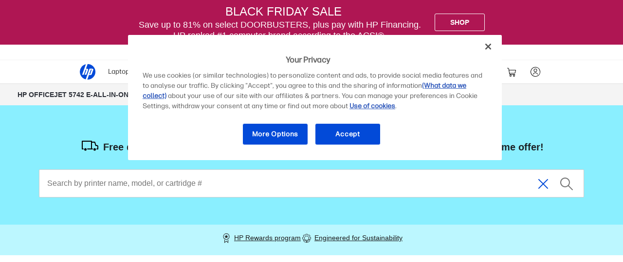

--- FILE ---
content_type: text/html; charset=utf-8
request_url: https://www.hp.com/us-en/shop/mdp/ink-toner/hp-officejet-5742-e-all-in-one-printer-p-f8b11a--1
body_size: 174290
content:
<!doctype html>
    <html lang="en-us">
      <head>
        <script>window.dataLayer = window.dataLayer || [];</script>
        <script>(function(w,d,s,l,i){w[l]=w[l]||[];w[l].push({'gtm.start':new Date().getTime(),event:'gtm.js'});var
    f=d.getElementsByTagName(s)[0],j=d.createElement(s),dl=l!='dataLayer'?'&l='+l:'';j.async=true;j.src
    ='https://www.googletagmanager.com/gtm.js?id='+i+dl;})(window,document,
    'script','dataLayer','GTM');</script>
        
        <link rel="dns-prefetch" href="//rcom.dynamicyield.com"><link rel="preconnect" href="//rcom.dynamicyield.com"><link rel="dns-prefetch" href="//st.dynamicyield.com"><link rel="preconnect" href="//st.dynamicyield.com"><link rel="dns-prefetch" href="//cdn.dynamicyield.com"><link rel="preconnect" href="//cdn.dynamicyield.com"><link rel="dns-prefetch" href="https://nexus.ensighten.com"><link rel="preconnect" href="https://nexus.ensighten.com"><link rel="dns-prefetch" href="https://www.googletagmanager.com"><link rel="preconnect" href="https://www.googletagmanager.com">
        <link rel="preload" href="/us-en/shop/app/static/js/media/fonts/FormaDJRMicro-ExtraBold.woff2"  as="font" crossorigin="anonymous"><link rel="preload" href="/us-en/shop/app/static/js/media/fonts/FormaDJRMicro-Regular.woff2"  as="font" crossorigin="anonymous"><link rel="preload" href="/us-en/shop/app/static/js/media/fonts/FormaDJRMicro-Bold.woff2"  as="font" crossorigin="anonymous">
        <link rel="prefetch" href="https://cdn.dynamicyield.com/api/8784964/api_static.js"as="script"><link rel="prefetch" href="https://cdn.dynamicyield.com/api/8784964/api_dynamic.js"as="script"><link rel="prefetch" href="https://www.googletagmanager.com/gtm.js?id=GTM-P9TRBRZ"as="script">
        <meta  name="theme-color" content="#0096d6" />
		<meta name="target_country" content="us"/>
		<meta  name="web_section_id" content="R329" />
		<meta  charset="utf-8" />
		<meta  http-equiv="x-ua-compatible" content="ie=edge" />
		<meta  name="viewport" content="width=device-width, initial-scale=1, shrink-to-fit=no" />
		<meta  name="udl" content="enable" />
		<link rel="sitemap" type="application/xml" title="Nav Sitemap" href="https://www.hp.com/sitemap-us-app-nav.xml" />
		<script type="text/javascript"> ;window.NREUM||(NREUM={});NREUM.init={distributed_tracing:{enabled:true},privacy:{cookies_enabled:true},ajax:{deny_list:["bam.nr-data.net"]}};  ;NREUM.loader_config={accountID:"3043875",trustKey:"3043875",agentID:"601394608",licenseKey:"NRJS-58683442a4f3c42905f",applicationID:"601394608"}; ;NREUM.info={beacon:"bam.nr-data.net",errorBeacon:"bam.nr-data.net",licenseKey:"NRJS-58683442a4f3c42905f",applicationID:"601394608",sa:1}; ;/*! For license information please see nr-loader-spa-1.263.0.min.js.LICENSE.txt */ (()=>{var e,t,r={2983:(e,t,r)=>{"use strict";r.d(t,{D0:()=>v,gD:()=>y,Vp:()=>s,oC:()=>x,fr:()=>_,jD:()=>P,hR:()=>A,xN:()=>b,x1:()=>c,aN:()=>T,V:()=>j});var n=r(384),i=r(7864);const o={beacon:n.NT.beacon,errorBeacon:n.NT.errorBeacon,licenseKey:void 0,applicationID:void 0,sa:void 0,queueTime:void 0,applicationTime:void 0,ttGuid:void 0,user:void 0,account:void 0,product:void 0,extra:void 0,jsAttributes:{},userAttributes:void 0,atts:void 0,transactionName:void 0,tNamePlain:void 0},a={};function s(e){if(!e)throw new Error("All info objects require an agent identifier!");if(!a[e])throw new Error("Info for ".concat(e," was never set"));return a[e]}function c(e,t){if(!e)throw new Error("All info objects require an agent identifier!");a[e]=(0,i.a)(t,o);const r=(0,n.nY)(e);r&&(r.info=a[e])}var u=r(993);const d=e=>{if(!e||"string"!=typeof e)return!1;try{document.createDocumentFragment().querySelector(e)}catch{return!1}return!0};var l=r(2614),f=r(944);const h="[data-nr-mask]",g=()=>{const e={mask_selector:"*",block_selector:"[data-nr-block]",mask_input_options:{color:!1,date:!1,"datetime-local":!1,email:!1,month:!1,number:!1,range:!1,search:!1,tel:!1,text:!1,time:!1,url:!1,week:!1,textarea:!1,select:!1,password:!0}};return{ajax:{deny_list:void 0,block_internal:!0,enabled:!0,harvestTimeSeconds:10,autoStart:!0},distributed_tracing:{enabled:void 0,exclude_newrelic_header:void 0,cors_use_newrelic_header:void 0,cors_use_tracecontext_headers:void 0,allowed_origins:void 0},feature_flags:[],harvest:{tooManyRequestsDelay:60},jserrors:{enabled:!0,harvestTimeSeconds:10,autoStart:!0},logging:{enabled:!0,harvestTimeSeconds:10,autoStart:!0,level:u.p_.INFO},metrics:{enabled:!0,autoStart:!0},obfuscate:void 0,page_action:{enabled:!0,harvestTimeSeconds:30,autoStart:!0},page_view_event:{enabled:!0,autoStart:!0},page_view_timing:{enabled:!0,harvestTimeSeconds:30,long_task:!1,autoStart:!0},privacy:{cookies_enabled:!0},proxy:{assets:void 0,beacon:void 0},session:{expiresMs:l.wk,inactiveMs:l.BB},session_replay:{autoStart:!0,enabled:!1,harvestTimeSeconds:60,preload:!1,sampling_rate:10,error_sampling_rate:100,collect_fonts:!1,inline_images:!1,inline_stylesheet:!0,fix_stylesheets:!0,mask_all_inputs:!0,get mask_text_selector(){return e.mask_selector},set mask_text_selector(t){d(t)?e.mask_selector="".concat(t,",").concat(h):""===t||null===t?e.mask_selector=h:(0,f.R)(5,t)},get block_class(){return"nr-block"},get ignore_class(){return"nr-ignore"},get mask_text_class(){return"nr-mask"},get block_selector(){return e.block_selector},set block_selector(t){d(t)?e.block_selector+=",".concat(t):""!==t&&(0,f.R)(6,t)},get mask_input_options(){return e.mask_input_options},set mask_input_options(t){t&&"object"==typeof t?e.mask_input_options={...t,password:!0}:(0,f.R)(7,t)}},session_trace:{enabled:!0,harvestTimeSeconds:10,autoStart:!0},soft_navigations:{enabled:!0,harvestTimeSeconds:10,autoStart:!0},spa:{enabled:!0,harvestTimeSeconds:10,autoStart:!0},ssl:void 0}},p={},m="All configuration objects require an agent identifier!";function v(e){if(!e)throw new Error(m);if(!p[e])throw new Error("Configuration for ".concat(e," was never set"));return p[e]}function b(e,t){if(!e)throw new Error(m);p[e]=(0,i.a)(t,g());const r=(0,n.nY)(e);r&&(r.init=p[e])}function y(e,t){if(!e)throw new Error(m);var r=v(e);if(r){for(var n=t.split("."),i=0;i<n.length-1;i++)if("object"!=typeof(r=r[n[i]]))return;r=r[n[n.length-1]]}return r}const w={accountID:void 0,trustKey:void 0,agentID:void 0,licenseKey:void 0,applicationID:void 0,xpid:void 0},R={};function x(e){if(!e)throw new Error("All loader-config objects require an agent identifier!");if(!R[e])throw new Error("LoaderConfig for ".concat(e," was never set"));return R[e]}function T(e,t){if(!e)throw new Error("All loader-config objects require an agent identifier!");R[e]=(0,i.a)(t,w);const r=(0,n.nY)(e);r&&(r.loader_config=R[e])}const A=(0,n.dV)().o;var E=r(6154),N=r(9324);const S={buildEnv:N.F3,distMethod:N.Xs,version:N.xv,originTime:E.WN},O={customTransaction:void 0,disabled:!1,isolatedBacklog:!1,loaderType:void 0,maxBytes:3e4,onerror:void 0,origin:""+E.gm.location,ptid:void 0,releaseIds:{},appMetadata:{},session:void 0,denyList:void 0,harvestCount:0,timeKeeper:void 0},I={};function _(e){if(!e)throw new Error("All runtime objects require an agent identifier!");if(!I[e])throw new Error("Runtime for ".concat(e," was never set"));return I[e]}function j(e,t){if(!e)throw new Error("All runtime objects require an agent identifier!");I[e]={...(0,i.a)(t,O),...S};const r=(0,n.nY)(e);r&&(r.runtime=I[e])}function P(e){return function(e){try{const t=s(e);return!!t.licenseKey&&!!t.errorBeacon&&!!t.applicationID}catch(e){return!1}}(e)}},7864:(e,t,r)=>{"use strict";r.d(t,{a:()=>i});var n=r(944);function i(e,t){try{if(!e||"object"!=typeof e)return(0,n.R)(3);if(!t||"object"!=typeof t)return(0,n.R)(4);const r=Object.create(Object.getPrototypeOf(t),Object.getOwnPropertyDescriptors(t)),o=0===Object.keys(r).length?e:r;for(let a in o)if(void 0!==e[a])try{if(null===e[a]){r[a]=null;continue}Array.isArray(e[a])&&Array.isArray(t[a])?r[a]=Array.from(new Set([...e[a],...t[a]])):"object"==typeof e[a]&&"object"==typeof t[a]?r[a]=i(e[a],t[a]):r[a]=e[a]}catch(e){(0,n.R)(1,e)}return r}catch(e){(0,n.R)(2,e)}}},9324:(e,t,r)=>{"use strict";r.d(t,{F3:()=>i,Xs:()=>o,Yq:()=>a,xv:()=>n});const n="1.263.0",i="PROD",o="CDN",a="2.0.0-alpha.12"},6154:(e,t,r)=>{"use strict";r.d(t,{A4:()=>s,OF:()=>d,RI:()=>i,Vr:()=>g,WN:()=>p,bv:()=>o,gm:()=>a,lR:()=>f,lT:()=>h,m:()=>u,mw:()=>c,sb:()=>l});var n=r(1863);const i="undefined"!=typeof window&&!!window.document,o="undefined"!=typeof WorkerGlobalScope&&("undefined"!=typeof self&&self instanceof WorkerGlobalScope&&self.navigator instanceof WorkerNavigator||"undefined"!=typeof globalThis&&globalThis instanceof WorkerGlobalScope&&globalThis.navigator instanceof WorkerNavigator),a=i?window:"undefined"!=typeof WorkerGlobalScope&&("undefined"!=typeof self&&self instanceof WorkerGlobalScope&&self||"undefined"!=typeof globalThis&&globalThis instanceof WorkerGlobalScope&&globalThis),s="complete"===a?.document?.readyState,c=Boolean("hidden"===a?.document?.visibilityState),u=""+a?.location,d=/iPad|iPhone|iPod/.test(a.navigator?.userAgent),l=d&&"undefined"==typeof SharedWorker,f=(()=>{const e=a.navigator?.userAgent?.match(/Firefox[/\s](\d+\.\d+)/);return Array.isArray(e)&&e.length>=2?+e[1]:0})(),h=Boolean(i&&window.document.documentMode),g=!!a.navigator?.sendBeacon,p=Date.now()-(0,n.t)()},4777:(e,t,r)=>{"use strict";r.d(t,{J:()=>o});var n=r(944);const i={agentIdentifier:"",ee:void 0};class o{constructor(e){try{if("object"!=typeof e)return(0,n.R)(8);this.sharedContext={},Object.assign(this.sharedContext,i),Object.entries(e).forEach((e=>{let[t,r]=e;Object.keys(i).includes(t)&&(this.sharedContext[t]=r)}))}catch(e){(0,n.R)(9,e)}}}},7295:(e,t,r)=>{"use strict";r.d(t,{Xv:()=>a,gX:()=>i,iW:()=>o});var n=[];function i(e){if(!e||o(e))return!1;if(0===n.length)return!0;for(var t=0;t<n.length;t++){var r=n[t];if("*"===r.hostname)return!1;if(s(r.hostname,e.hostname)&&c(r.pathname,e.pathname))return!1}return!0}function o(e){return void 0===e.hostname}function a(e){if(n=[],e&&e.length)for(var t=0;t<e.length;t++){let r=e[t];if(!r)continue;0===r.indexOf("http://")?r=r.substring(7):0===r.indexOf("https://")&&(r=r.substring(8));const i=r.indexOf("/");let o,a;i>0?(o=r.substring(0,i),a=r.substring(i)):(o=r,a="");let[s]=o.split(":");n.push({hostname:s,pathname:a})}}function s(e,t){return!(e.length>t.length)&&t.indexOf(e)===t.length-e.length}function c(e,t){return 0===e.indexOf("/")&&(e=e.substring(1)),0===t.indexOf("/")&&(t=t.substring(1)),""===e||e===t}},1687:(e,t,r)=>{"use strict";r.d(t,{Ak:()=>c,Ze:()=>l,x3:()=>u});var n=r(7836),i=r(1478),o=r(3606),a=r(860);const s={};function c(e,t){const r={staged:!1,priority:a.P[t]||0};d(e),s[e].get(t)||s[e].set(t,r)}function u(e,t){e&&s[e]&&(s[e].get(t)&&s[e].delete(t),h(e,t,!1),s[e].size&&f(e))}function d(e){if(!e)throw new Error("agentIdentifier required");s[e]||(s[e]=new Map)}function l(){let e=arguments.length>0&&void 0!==arguments[0]?arguments[0]:"",t=arguments.length>1&&void 0!==arguments[1]?arguments[1]:"feature",r=arguments.length>2&&void 0!==arguments[2]&&arguments[2];if(d(e),!e||!s[e].get(t)||r)return h(e,t);s[e].get(t).staged=!0,f(e)}function f(e){const t=Array.from(s[e]);t.every((e=>{let[t,r]=e;return r.staged}))&&(t.sort(((e,t)=>e[1].priority-t[1].priority)),t.forEach((t=>{let[r]=t;s[e].delete(r),h(e,r)})))}function h(e,t){let r=!(arguments.length>2&&void 0!==arguments[2])||arguments[2];const a=e?n.ee.get(e):n.ee,s=o.i.handlers;if(!a.aborted&&a.backlog&&s){if(r){const e=a.backlog[t],r=s[t];if(r){for(let t=0;e&&t<e.length;++t)g(e[t],r);(0,i.$)(r,(function(e,t){(0,i.$)(t,(function(t,r){r[0].on(e,r[1])}))}))}}a.isolatedBacklog||delete s[t],a.backlog[t]=null,a.emit("drain-"+t,[])}}function g(e,t){var r=e[1];(0,i.$)(t[r],(function(t,r){var n=e[0];if(r[0]===n){var i=r[1],o=e[3],a=e[2];i.apply(o,a)}}))}},7836:(e,t,r)=>{"use strict";r.d(t,{P:()=>c,ee:()=>u});var n=r(384),i=r(8990),o=r(2983),a=r(2646),s=r(5607);const c="nr@context:".concat(s.W),u=function e(t,r){var n={},s={},d={},l=!1;try{l=16===r.length&&(0,o.fr)(r).isolatedBacklog}catch(e){}var f={on:g,addEventListener:g,removeEventListener:function(e,t){var r=n[e];if(!r)return;for(var i=0;i<r.length;i++)r[i]===t&&r.splice(i,1)},emit:function(e,r,n,i,o){!1!==o&&(o=!0);if(u.aborted&&!i)return;t&&o&&t.emit(e,r,n);for(var a=h(n),c=p(e),d=c.length,l=0;l<d;l++)c[l].apply(a,r);var g=v()[s[e]];g&&g.push([f,e,r,a]);return a},get:m,listeners:p,context:h,buffer:function(e,t){const r=v();if(t=t||"feature",f.aborted)return;Object.entries(e||{}).forEach((e=>{let[n,i]=e;s[i]=t,t in r||(r[t]=[])}))},abort:function(){f._aborted=!0,Object.keys(f.backlog).forEach((e=>{delete f.backlog[e]}))},isBuffering:function(e){return!!v()[s[e]]},debugId:r,backlog:l?{}:t&&"object"==typeof t.backlog?t.backlog:{},isolatedBacklog:l};return Object.defineProperty(f,"aborted",{get:()=>{let e=f._aborted||!1;return e||(t&&(e=t.aborted),e)}}),f;function h(e){return e&&e instanceof a.y?e:e?(0,i.I)(e,c,(()=>new a.y(c))):new a.y(c)}function g(e,t){n[e]=p(e).concat(t)}function p(e){return n[e]||[]}function m(t){return d[t]=d[t]||e(f,t)}function v(){return f.backlog}}(void 0,"globalEE"),d=(0,n.Zm)();d.ee||(d.ee=u)},2646:(e,t,r)=>{"use strict";r.d(t,{y:()=>n});class n{constructor(e){this.contextId=e}}},9908:(e,t,r)=>{"use strict";r.d(t,{d:()=>n,p:()=>i});var n=r(7836).ee.get("handle");function i(e,t,r,i,o){o?(o.buffer([e],i),o.emit(e,t,r)):(n.buffer([e],i),n.emit(e,t,r))}},3606:(e,t,r)=>{"use strict";r.d(t,{i:()=>o});var n=r(9908);o.on=a;var i=o.handlers={};function o(e,t,r,o){a(o||n.d,i,e,t,r)}function a(e,t,r,i,o){o||(o="feature"),e||(e=n.d);var a=t[o]=t[o]||{};(a[r]=a[r]||[]).push([e,i])}},3878:(e,t,r)=>{"use strict";r.d(t,{DD:()=>c,jT:()=>a,sp:()=>s});var n=r(6154);let i=!1,o=!1;try{const e={get passive(){return i=!0,!1},get signal(){return o=!0,!1}};n.gm.addEventListener("test",null,e),n.gm.removeEventListener("test",null,e)}catch(e){}function a(e,t){return i||o?{capture:!!e,passive:i,signal:t}:!!e}function s(e,t){let r=arguments.length>2&&void 0!==arguments[2]&&arguments[2],n=arguments.length>3?arguments[3]:void 0;window.addEventListener(e,t,a(r,n))}function c(e,t){let r=arguments.length>2&&void 0!==arguments[2]&&arguments[2],n=arguments.length>3?arguments[3]:void 0;document.addEventListener(e,t,a(r,n))}},5607:(e,t,r)=>{"use strict";r.d(t,{W:()=>n});const n=(0,r(9566).bz)()},9566:(e,t,r)=>{"use strict";r.d(t,{LA:()=>s,ZF:()=>c,bz:()=>a,el:()=>u});var n=r(6154);const i="xxxxxxxx-xxxx-4xxx-yxxx-xxxxxxxxxxxx";function o(e,t){return e?15&e[t]:16*Math.random()|0}function a(){const e=n.gm?.crypto||n.gm?.msCrypto;let t,r=0;return e&&e.getRandomValues&&(t=e.getRandomValues(new Uint8Array(30))),i.split("").map((e=>"x"===e?o(t,r++).toString(16):"y"===e?(3&o()|8).toString(16):e)).join("")}function s(e){const t=n.gm?.crypto||n.gm?.msCrypto;let r,i=0;t&&t.getRandomValues&&(r=t.getRandomValues(new Uint8Array(e)));const a=[];for(var s=0;s<e;s++)a.push(o(r,i++).toString(16));return a.join("")}function c(){return s(16)}function u(){return s(32)}},2614:(e,t,r)=>{"use strict";r.d(t,{BB:()=>a,H3:()=>n,g:()=>u,iL:()=>c,tS:()=>s,uh:()=>i,wk:()=>o});const n="NRBA",i="SESSION",o=144e5,a=18e5,s={STARTED:"session-started",PAUSE:"session-pause",RESET:"session-reset",RESUME:"session-resume",UPDATE:"session-update"},c={SAME_TAB:"same-tab",CROSS_TAB:"cross-tab"},u={OFF:0,FULL:1,ERROR:2}},1863:(e,t,r)=>{"use strict";function n(){return Math.floor(performance.now())}r.d(t,{t:()=>n})},7485:(e,t,r)=>{"use strict";r.d(t,{D:()=>i});var n=r(6154);function i(e){if(0===(e||"").indexOf("data:"))return{protocol:"data"};try{const t=new URL(e,location.href),r={port:t.port,hostname:t.hostname,pathname:t.pathname,search:t.search,protocol:t.protocol.slice(0,t.protocol.indexOf(":")),sameOrigin:t.protocol===n.gm?.location?.protocol&&t.host===n.gm?.location?.host};return r.port&&""!==r.port||("http:"===t.protocol&&(r.port="80"),"https:"===t.protocol&&(r.port="443")),r.pathname&&""!==r.pathname?r.pathname.startsWith("/")||(r.pathname="/".concat(r.pathname)):r.pathname="/",r}catch(e){return{}}}},944:(e,t,r)=>{"use strict";function n(e,t){"function"==typeof console.debug&&console.debug("New Relic Warning: https://github.com/newrelic/newrelic-browser-agent/blob/main/docs/warning-codes.md#".concat(e),t)}r.d(t,{R:()=>n})},5284:(e,t,r)=>{"use strict";r.d(t,{t:()=>c,B:()=>s});var n=r(7836),i=r(6154);const o="newrelic";const a=new Set,s={};function c(e,t){const r=n.ee.get(t);s[t]??={},e&&"object"==typeof e&&(a.has(t)||(r.emit("rumresp",[e]),s[t]=e,a.add(t),function(){let e=arguments.length>0&&void 0!==arguments[0]?arguments[0]:{};try{i.gm.dispatchEvent(new CustomEvent(o,{detail:e}))}catch(e){}}({loaded:!0})))}},8990:(e,t,r)=>{"use strict";r.d(t,{I:()=>i});var n=Object.prototype.hasOwnProperty;function i(e,t,r){if(n.call(e,t))return e[t];var i=r();if(Object.defineProperty&&Object.keys)try{return Object.defineProperty(e,t,{value:i,writable:!0,enumerable:!1}),i}catch(e){}return e[t]=i,i}},6389:(e,t,r)=>{"use strict";function n(e){var t=this;let r=arguments.length>1&&void 0!==arguments[1]?arguments[1]:500,n=arguments.length>2&&void 0!==arguments[2]?arguments[2]:{};const i=n?.leading||!1;let o;return function(){for(var n=arguments.length,a=new Array(n),s=0;s<n;s++)a[s]=arguments[s];i&&void 0===o&&(e.apply(t,a),o=setTimeout((()=>{o=clearTimeout(o)}),r)),i||(clearTimeout(o),o=setTimeout((()=>{e.apply(t,a)}),r))}}function i(e){var t=this;let r=!1;return function(){if(!r){r=!0;for(var n=arguments.length,i=new Array(n),o=0;o<n;o++)i[o]=arguments[o];e.apply(t,i)}}}r.d(t,{J:()=>i,s:()=>n})},1478:(e,t,r)=>{"use strict";r.d(t,{$:()=>n});const n=(e,t)=>Object.entries(e||{}).map((e=>{let[r,n]=e;return t(r,n)}))},3304:(e,t,r)=>{"use strict";r.d(t,{A:()=>o});var n=r(7836);const i=()=>{const e=new WeakSet;return(t,r)=>{if("object"==typeof r&&null!==r){if(e.has(r))return;e.add(r)}return r}};function o(e){try{return JSON.stringify(e,i())}catch(e){try{n.ee.emit("internal-error",[e])}catch(e){}}}},5289:(e,t,r)=>{"use strict";r.d(t,{GG:()=>o,sB:()=>a});var n=r(3878);function i(){return"undefined"==typeof document||"complete"===document.readyState}function o(e,t){if(i())return e();(0,n.sp)("load",e,t)}function a(e){if(i())return e();(0,n.DD)("DOMContentLoaded",e)}},384:(e,t,r)=>{"use strict";r.d(t,{NT:()=>o,US:()=>d,Zm:()=>a,bQ:()=>c,dV:()=>s,nY:()=>u,pV:()=>l});var n=r(6154),i=r(1863);const o={beacon:"bam.nr-data.net",errorBeacon:"bam.nr-data.net"};function a(){return n.gm.NREUM||(n.gm.NREUM={}),void 0===n.gm.newrelic&&(n.gm.newrelic=n.gm.NREUM),n.gm.NREUM}function s(){let e=a();return e.o||(e.o={ST:n.gm.setTimeout,SI:n.gm.setImmediate,CT:n.gm.clearTimeout,XHR:n.gm.XMLHttpRequest,REQ:n.gm.Request,EV:n.gm.Event,PR:n.gm.Promise,MO:n.gm.MutationObserver,FETCH:n.gm.fetch}),e}function c(e,t){let r=a();r.initializedAgents??={},t.initializedAt={ms:(0,i.t)(),date:new Date},r.initializedAgents[e]=t}function u(e){let t=a();return t.initializedAgents?.[e]}function d(e,t){a()[e]=t}function l(){return function(){let e=a();const t=e.info||{};e.info={beacon:o.beacon,errorBeacon:o.errorBeacon,...t}}(),function(){let e=a();const t=e.init||{};e.init={...t}}(),s(),function(){let e=a();const t=e.loader_config||{};e.loader_config={...t}}(),a()}},2843:(e,t,r)=>{"use strict";r.d(t,{u:()=>i});var n=r(3878);function i(e){let t=arguments.length>1&&void 0!==arguments[1]&&arguments[1],r=arguments.length>2?arguments[2]:void 0,i=arguments.length>3?arguments[3]:void 0;(0,n.DD)("visibilitychange",(function(){if(t)return void("hidden"===document.visibilityState&&e());e(document.visibilityState)}),r,i)}},8941:(e,t,r)=>{"use strict";r.d(t,{um:()=>f,NZ:()=>R,vC:()=>A,Ri:()=>O,Ak:()=>_,o8:()=>P,MO:()=>U,bX:()=>F});var n=r(7836),i=r(3434),o=r(8990),a=r(6154);const s={},c=a.gm.XMLHttpRequest,u="addEventListener",d="removeEventListener",l="nr@wrapped:".concat(n.P);function f(e){var t=function(e){return(e||n.ee).get("events")}(e);if(s[t.debugId]++)return t;s[t.debugId]=1;var r=(0,i.YM)(t,!0);function f(e){r.inPlace(e,[u,d],"-",g)}function g(e,t){return e[1]}return"getPrototypeOf"in Object&&(a.RI&&h(document,f),h(a.gm,f),h(c.prototype,f)),t.on(u+"-start",(function(e,t){var n=e[1];if(null!==n&&("function"==typeof n||"object"==typeof n)){var i=(0,o.I)(n,l,(function(){var e={object:function(){if("function"!=typeof n.handleEvent)return;return n.handleEvent.apply(n,arguments)},function:n}[typeof n];return e?r(e,"fn-",null,e.name||"anonymous"):n}));this.wrapped=e[1]=i}})),t.on(d+"-start",(function(e){e[1]=this.wrapped||e[1]})),t}function h(e,t){let r=e;for(;"object"==typeof r&&!Object.prototype.hasOwnProperty.call(r,u);)r=Object.getPrototypeOf(r);for(var n=arguments.length,i=new Array(n>2?n-2:0),o=2;o<n;o++)i[o-2]=arguments[o];r&&t(r,...i)}var g="fetch-",p=g+"body-",m=["arrayBuffer","blob","json","text","formData"],v=a.gm.Request,b=a.gm.Response,y="prototype";const w={};function R(e){const t=function(e){return(e||n.ee).get("fetch")}(e);if(!(v&&b&&a.gm.fetch))return t;if(w[t.debugId]++)return t;function r(e,r,i){var o=e[r];"function"==typeof o&&(e[r]=function(){var e,r=[...arguments],a={};t.emit(i+"before-start",[r],a),a[n.P]&&a[n.P].dt&&(e=a[n.P].dt);var s=o.apply(this,r);return t.emit(i+"start",[r,e],s),s.then((function(e){return t.emit(i+"end",[null,e],s),e}),(function(e){throw t.emit(i+"end",[e],s),e}))})}return w[t.debugId]=1,m.forEach((e=>{r(v[y],e,p),r(b[y],e,p)})),r(a.gm,"fetch",g),t.on(g+"end",(function(e,r){var n=this;if(r){var i=r.headers.get("content-length");null!==i&&(n.rxSize=i),t.emit(g+"done",[null,r],n)}else t.emit(g+"done",[e],n)})),t}const x={},T=["pushState","replaceState"];function A(e){const t=function(e){return(e||n.ee).get("history")}(e);return!a.RI||x[t.debugId]++||(x[t.debugId]=1,(0,i.YM)(t).inPlace(window.history,T,"-")),t}var E=r(3878);const N={},S=["appendChild","insertBefore","replaceChild"];function O(e){const t=function(e){return(e||n.ee).get("jsonp")}(e);if(!a.RI||N[t.debugId])return t;N[t.debugId]=!0;var r=(0,i.YM)(t),o=/[?&](?:callback|cb)=([^&#]+)/,s=/(.*)\.([^.]+)/,c=/^(\w+)(\.|$)(.*)$/;function u(e,t){if(!e)return t;const r=e.match(c),n=r[1];return u(r[3],t[n])}return r.inPlace(Node.prototype,S,"dom-"),t.on("dom-start",(function(e){!function(e){if(!e||"string"!=typeof e.nodeName||"script"!==e.nodeName.toLowerCase())return;if("function"!=typeof e.addEventListener)return;var n=(i=e.src,a=i.match(o),a?a[1]:null);var i,a;if(!n)return;var c=function(e){var t=e.match(s);if(t&&t.length>=3)return{key:t[2],parent:u(t[1],window)};return{key:e,parent:window}}(n);if("function"!=typeof c.parent[c.key])return;var d={};function l(){t.emit("jsonp-end",[],d),e.removeEventListener("load",l,(0,E.jT)(!1)),e.removeEventListener("error",f,(0,E.jT)(!1))}function f(){t.emit("jsonp-error",[],d),t.emit("jsonp-end",[],d),e.removeEventListener("load",l,(0,E.jT)(!1)),e.removeEventListener("error",f,(0,E.jT)(!1))}r.inPlace(c.parent,[c.key],"cb-",d),e.addEventListener("load",l,(0,E.jT)(!1)),e.addEventListener("error",f,(0,E.jT)(!1)),t.emit("new-jsonp",[e.src],d)}(e[0])})),t}const I={};function _(e){const t=function(e){return(e||n.ee).get("mutation")}(e);if(!a.RI||I[t.debugId])return t;I[t.debugId]=!0;var r=(0,i.YM)(t),o=a.gm.MutationObserver;return o&&(window.MutationObserver=function(e){return this instanceof o?new o(r(e,"fn-")):o.apply(this,arguments)},MutationObserver.prototype=o.prototype),t}const j={};function P(e){const t=function(e){return(e||n.ee).get("promise")}(e);if(j[t.debugId])return t;j[t.debugId]=!0;var r=t.context,o=(0,i.YM)(t),s=a.gm.Promise;return s&&function(){function e(r){var n=t.context(),i=o(r,"executor-",n,null,!1);const a=Reflect.construct(s,[i],e);return t.context(a).getCtx=function(){return n},a}a.gm.Promise=e,Object.defineProperty(e,"name",{value:"Promise"}),e.toString=function(){return s.toString()},Object.setPrototypeOf(e,s),["all","race"].forEach((function(r){const n=s[r];e[r]=function(e){let i=!1;[...e||[]].forEach((e=>{this.resolve(e).then(a("all"===r),a(!1))}));const o=n.apply(this,arguments);return o;function a(e){return function(){t.emit("propagate",[null,!i],o,!1,!1),i=i||!e}}}})),["resolve","reject"].forEach((function(r){const n=s[r];e[r]=function(e){const r=n.apply(this,arguments);return e!==r&&t.emit("propagate",[e,!0],r,!1,!1),r}})),e.prototype=s.prototype;const n=s.prototype.then;s.prototype.then=function(){var e=this,i=r(e);i.promise=e;for(var a=arguments.length,s=new Array(a),c=0;c<a;c++)s[c]=arguments[c];s[0]=o(s[0],"cb-",i,null,!1),s[1]=o(s[1],"cb-",i,null,!1);const u=n.apply(this,s);return i.nextPromise=u,t.emit("propagate",[e,!0],u,!1,!1),u},s.prototype.then[i.Jt]=n,t.on("executor-start",(function(e){e[0]=o(e[0],"resolve-",this,null,!1),e[1]=o(e[1],"resolve-",this,null,!1)})),t.on("executor-err",(function(e,t,r){e[1](r)})),t.on("cb-end",(function(e,r,n){t.emit("propagate",[n,!0],this.nextPromise,!1,!1)})),t.on("propagate",(function(e,r,n){this.getCtx&&!r||(this.getCtx=function(){if(e instanceof Promise)var r=t.context(e);return r&&r.getCtx?r.getCtx():this})}))}(),t}const C={},k="setTimeout",L="setInterval",D="clearTimeout",H="-start",M="-",K=[k,"setImmediate",L,D,"clearImmediate"];function U(e){const t=function(e){return(e||n.ee).get("timer")}(e);if(C[t.debugId]++)return t;C[t.debugId]=1;var r=(0,i.YM)(t);return r.inPlace(a.gm,K.slice(0,2),k+M),r.inPlace(a.gm,K.slice(2,3),L+M),r.inPlace(a.gm,K.slice(3),D+M),t.on(L+H,(function(e,t,n){e[0]=r(e[0],"fn-",null,n)})),t.on(k+H,(function(e,t,n){this.method=n,this.timerDuration=isNaN(e[1])?0:+e[1],e[0]=r(e[0],"fn-",this,n)})),t}var B=r(944);const G={},V=["open","send"];function F(e){var t=e||n.ee;const r=function(e){return(e||n.ee).get("xhr")}(t);if(G[r.debugId]++)return r;G[r.debugId]=1,f(t);var o=(0,i.YM)(r),s=a.gm.XMLHttpRequest,c=a.gm.MutationObserver,u=a.gm.Promise,d=a.gm.setInterval,l="readystatechange",h=["onload","onerror","onabort","onloadstart","onloadend","onprogress","ontimeout"],g=[],p=a.gm.XMLHttpRequest=function(e){const t=new s(e),n=r.context(t);try{r.emit("new-xhr",[t],n),t.addEventListener(l,(i=n,function(){var e=this;e.readyState>3&&!i.resolved&&(i.resolved=!0,r.emit("xhr-resolved",[],e)),o.inPlace(e,h,"fn-",R)}),(0,E.jT)(!1))}catch(e){(0,B.R)(15,e);try{r.emit("internal-error",[e])}catch(e){}}var i;return t};function m(e,t){o.inPlace(t,["onreadystatechange"],"fn-",R)}if(function(e,t){for(var r in e)t[r]=e[r]}(s,p),p.prototype=s.prototype,o.inPlace(p.prototype,V,"-xhr-",R),r.on("send-xhr-start",(function(e,t){m(e,t),function(e){g.push(e),c&&(v?v.then(w):d?d(w):(b=-b,y.data=b))}(t)})),r.on("open-xhr-start",m),c){var v=u&&u.resolve();if(!d&&!u){var b=1,y=document.createTextNode(b);new c(w).observe(y,{characterData:!0})}}else t.on("fn-end",(function(e){e[0]&&e[0].type===l||w()}));function w(){for(var e=0;e<g.length;e++)m(0,g[e]);g.length&&(g=[])}function R(e,t){return t}return r}},3434:(e,t,r)=>{"use strict";r.d(t,{Jt:()=>o,YM:()=>c});var n=r(7836),i=r(5607);const o="nr@original:".concat(i.W);var a=Object.prototype.hasOwnProperty,s=!1;function c(e,t){return e||(e=n.ee),r.inPlace=function(e,t,n,i,o){n||(n="");const a="-"===n.charAt(0);for(let s=0;s<t.length;s++){const c=t[s],u=e[c];d(u)||(e[c]=r(u,a?c+n:n,i,c,o))}},r.flag=o,r;function r(t,r,n,s,c){return d(t)?t:(r||(r=""),nrWrapper[o]=t,function(e,t,r){if(Object.defineProperty&&Object.keys)try{return Object.keys(e).forEach((function(r){Object.defineProperty(t,r,{get:function(){return e[r]},set:function(t){return e[r]=t,t}})})),t}catch(e){u([e],r)}for(var n in e)a.call(e,n)&&(t[n]=e[n])}(t,nrWrapper,e),nrWrapper);function nrWrapper(){var o,a,d,l;try{a=this,o=[...arguments],d="function"==typeof n?n(o,a):n||{}}catch(t){u([t,"",[o,a,s],d],e)}i(r+"start",[o,a,s],d,c);try{return l=t.apply(a,o)}catch(e){throw i(r+"err",[o,a,e],d,c),e}finally{i(r+"end",[o,a,l],d,c)}}}function i(r,n,i,o){if(!s||t){var a=s;s=!0;try{e.emit(r,n,i,t,o)}catch(t){u([t,r,n,i],e)}s=a}}}function u(e,t){t||(t=n.ee);try{t.emit("internal-error",e)}catch(e){}}function d(e){return!(e&&"function"==typeof e&&e.apply&&!e[o])}},9300:(e,t,r)=>{"use strict";r.d(t,{T:()=>n});const n=r(860).K.ajax},6774:(e,t,r)=>{"use strict";r.d(t,{T:()=>n});const n=r(860).K.jserrors},993:(e,t,r)=>{"use strict";r.d(t,{ET:()=>o,It:()=>s,TZ:()=>a,p_:()=>i});var n=r(860);const i={ERROR:"ERROR",WARN:"WARN",INFO:"INFO",DEBUG:"DEBUG",TRACE:"TRACE"},o="log",a=n.K.logging,s=1e6},3785:(e,t,r)=>{"use strict";r.d(t,{R:()=>c,b:()=>u});var n=r(9908),i=r(1863),o=r(860),a=r(3969),s=r(993);function c(e,t){let r=arguments.length>2&&void 0!==arguments[2]?arguments[2]:{},c=arguments.length>3&&void 0!==arguments[3]?arguments[3]:s.p_.INFO;(0,n.p)(a.xV,["API/logging/".concat(c.toLowerCase(),"/called")],void 0,o.K.metrics,e),(0,n.p)(s.ET,[(0,i.t)(),t,r,c],void 0,o.K.logging,e)}function u(e){return"string"==typeof e&&Object.values(s.p_).some((t=>t===e))}},3969:(e,t,r)=>{"use strict";r.d(t,{TZ:()=>n,XG:()=>s,rs:()=>i,xV:()=>a,z_:()=>o});const n=r(860).K.metrics,i="sm",o="cm",a="storeSupportabilityMetrics",s="storeEventMetrics"},8166:(e,t,r)=>{"use strict";r.d(t,{T:()=>n});const n=r(860).K.pageAction},6630:(e,t,r)=>{"use strict";r.d(t,{T:()=>n});const n=r(860).K.pageViewEvent},782:(e,t,r)=>{"use strict";r.d(t,{T:()=>n});const n=r(860).K.pageViewTiming},6344:(e,t,r)=>{"use strict";r.d(t,{BB:()=>f,G4:()=>o,It:()=>c,No:()=>u,Qb:()=>h,TZ:()=>i,Ug:()=>a,_s:()=>s,bc:()=>l,yP:()=>d});var n=r(2614);const i=r(860).K.sessionReplay,o={RECORD:"recordReplay",PAUSE:"pauseReplay",REPLAY_RUNNING:"replayRunning",ERROR_DURING_REPLAY:"errorDuringReplay"},a=.12,s={DomContentLoaded:0,Load:1,FullSnapshot:2,IncrementalSnapshot:3,Meta:4,Custom:5},c=1e6,u=64e3,d={[n.g.ERROR]:15e3,[n.g.FULL]:3e5,[n.g.OFF]:0},l={RESET:{message:"Session was reset",sm:"Reset"},IMPORT:{message:"Recorder failed to import",sm:"Import"},TOO_MANY:{message:"429: Too Many Requests",sm:"Too-Many"},TOO_BIG:{message:"Payload was too large",sm:"Too-Big"},CROSS_TAB:{message:"Session Entity was set to OFF on another tab",sm:"Cross-Tab"},ENTITLEMENTS:{message:"Session Replay is not allowed and will not be started",sm:"Entitlement"}},f=5e3,h={API:"api"}},5270:(e,t,r)=>{"use strict";r.d(t,{Aw:()=>s,CT:()=>c,SR:()=>a});var n=r(2983),i=r(7767),o=r(6154);function a(e){return!!n.hR.MO&&(0,i.V)(e)&&!0===(0,n.gD)(e,"session_trace.enabled")}function s(e){return!0===(0,n.gD)(e,"session_replay.preload")&&a(e)}function c(e,t){const r=t.correctAbsoluteTimestamp(e);return{originalTimestamp:e,correctedTimestamp:r,timestampDiff:e-r,originTime:o.WN,correctedOriginTime:t.correctedOriginTime,originTimeDiff:Math.floor(o.WN-t.correctedOriginTime)}}},3738:(e,t,r)=>{"use strict";r.d(t,{He:()=>i,Kp:()=>s,Lc:()=>u,Rz:()=>d,TZ:()=>n,bD:()=>o,d3:()=>a,jx:()=>l,uP:()=>c});const n=r(860).K.sessionTrace,i="bstResource",o="resource",a="-start",s="-end",c="fn"+a,u="fn"+s,d="pushState",l=1e3},3962:(e,t,r)=>{"use strict";r.d(t,{AM:()=>o,O2:()=>s,Qu:()=>c,TZ:()=>a,ih:()=>u,tC:()=>i});var n=r(860);const i=["click","keydown","submit"],o="api",a=n.K.softNav,s={INITIAL_PAGE_LOAD:"",ROUTE_CHANGE:1,UNSPECIFIED:2},c={INTERACTION:1,AJAX:2,CUSTOM_END:3,CUSTOM_TRACER:4},u={IP:"in progress",FIN:"finished",CAN:"cancelled"}},7378:(e,t,r)=>{"use strict";r.d(t,{$p:()=>x,BR:()=>b,Kp:()=>R,L3:()=>y,Lc:()=>c,NC:()=>o,SG:()=>d,TZ:()=>i,U6:()=>g,UT:()=>m,d3:()=>w,dT:()=>f,e5:()=>A,gx:()=>v,l9:()=>l,oW:()=>h,op:()=>p,rw:()=>u,tH:()=>E,uP:()=>s,wW:()=>T,xq:()=>a});var n=r(2983);const i=r(860).K.spa,o=["click","submit","keypress","keydown","keyup","change"],a=999,s="fn-start",c="fn-end",u="cb-start",d="api-ixn-",l="remaining",f="interaction",h="spaNode",g="jsonpNode",p="fetch-start",m="fetch-done",v="fetch-body-",b="jsonp-end",y=n.hR.ST,w="-start",R="-end",x="-body",T="cb"+R,A="jsTime",E="fetch"},4234:(e,t,r)=>{"use strict";r.d(t,{W:()=>i});var n=r(7836);class i{constructor(e,t,r){this.agentIdentifier=e,this.aggregator=t,this.ee=n.ee.get(e),this.featureName=r,this.blocked=!1}}},7767:(e,t,r)=>{"use strict";r.d(t,{V:()=>o});var n=r(2983),i=r(6154);const o=e=>i.RI&&!0===(0,n.gD)(e,"privacy.cookies_enabled")},425:(e,t,r)=>{"use strict";r.d(t,{j:()=>O});var n=r(860),i=r(2983),o=r(9908),a=r(7836),s=r(1687),c=r(5289),u=r(6154),d=r(944),l=r(3969),f=r(384),h=r(6344);const g=["setErrorHandler","finished","addToTrace","addRelease","addPageAction","setCurrentRouteName","setPageViewName","setCustomAttribute","interaction","noticeError","setUserId","setApplicationVersion","start",h.G4.RECORD,h.G4.PAUSE,"log","wrapLogger"],p=["setErrorHandler","finished","addToTrace","addRelease"];var m=r(1863),v=r(2614),b=r(993),y=r(3785),w=r(2646),R=r(3434);function x(e,t,r,n){if("object"!=typeof t||!t||"string"!=typeof r||!r||"function"!=typeof t[r])return(0,d.R)(29);const i=function(e){return(e||a.ee).get("logger")}(e),o=(0,R.YM)(i),s=new w.y(a.P);return s.level=n.level,s.customAttributes=n.customAttributes,o.inPlace(t,[r],"wrap-logger-",s),i}function T(){const e=(0,f.pV)();g.forEach((t=>{e[t]=function(){for(var r=arguments.length,n=new Array(r),i=0;i<r;i++)n[i]=arguments[i];return function(t){for(var r=arguments.length,n=new Array(r>1?r-1:0),i=1;i<r;i++)n[i-1]=arguments[i];let o=[];return Object.values(e.initializedAgents).forEach((e=>{e&&e.api?e.exposed&&e.api[t]&&o.push(e.api[t](...n)):(0,d.R)(38,t)})),o.length>1?o:o[0]}(t,...n)}}))}const A={};var E=r(5284);const N=e=>{const t=e.startsWith("http");e+="/",r.p=t?e:"https://"+e};let S=!1;function O(e){let t=arguments.length>1&&void 0!==arguments[1]?arguments[1]:{},g=arguments.length>2?arguments[2]:void 0,w=arguments.length>3?arguments[3]:void 0,{init:R,info:O,loader_config:I,runtime:_={loaderType:g},exposed:j=!0}=t;const P=(0,f.pV)();O||(R=P.init,O=P.info,I=P.loader_config),(0,i.xN)(e.agentIdentifier,R||{}),(0,i.aN)(e.agentIdentifier,I||{}),O.jsAttributes??={},u.bv&&(O.jsAttributes.isWorker=!0),(0,i.x1)(e.agentIdentifier,O);const C=(0,i.D0)(e.agentIdentifier),k=[O.beacon,O.errorBeacon];S||(C.proxy.assets&&(N(C.proxy.assets),k.push(C.proxy.assets)),C.proxy.beacon&&k.push(C.proxy.beacon),T(),(0,f.US)("activatedFeatures",E.B),e.runSoftNavOverSpa&&=!0===C.soft_navigations.enabled&&C.feature_flags.includes("soft_nav")),_.denyList=[...C.ajax.deny_list||[],...C.ajax.block_internal?k:[]],_.ptid=e.agentIdentifier,(0,i.V)(e.agentIdentifier,_),void 0===e.api&&(e.api=function(e,t){let f=arguments.length>2&&void 0!==arguments[2]&&arguments[2];t||(0,s.Ak)(e,"api");const g={};var w=a.ee.get(e),R=w.get("tracer");A[e]=v.g.OFF,w.on(h.G4.REPLAY_RUNNING,(t=>{A[e]=t}));var T="api-",E=T+"ixn-";function N(t,r,n,o){const a=(0,i.Vp)(e);return null===r?delete a.jsAttributes[t]:(0,i.x1)(e,{...a,jsAttributes:{...a.jsAttributes,[t]:r}}),I(T,n,!0,o||null===r?"session":void 0)(t,r)}function S(){}g.log=function(e){let{customAttributes:t={},level:r=b.p_.INFO}=arguments.length>1&&void 0!==arguments[1]?arguments[1]:{};(0,o.p)(l.xV,["API/log/called"],void 0,n.K.metrics,w),(0,y.R)(w,e,t,r)},g.wrapLogger=function(e,t){let{customAttributes:r={},level:i=b.p_.INFO}=arguments.length>2&&void 0!==arguments[2]?arguments[2]:{};(0,o.p)(l.xV,["API/wrapLogger/called"],void 0,n.K.metrics,w),x(w,e,t,{customAttributes:r,level:i})},p.forEach((e=>{g[e]=I(T,e,!0,"api")})),g.addPageAction=I(T,"addPageAction",!0,n.K.pageAction),g.setPageViewName=function(t,r){if("string"==typeof t)return"/"!==t.charAt(0)&&(t="/"+t),(0,i.fr)(e).customTransaction=(r||"http://custom.transaction")+t,I(T,"setPageViewName",!0)()},g.setCustomAttribute=function(e,t){let r=arguments.length>2&&void 0!==arguments[2]&&arguments[2];if("string"==typeof e){if(["string","number","boolean"].includes(typeof t)||null===t)return N(e,t,"setCustomAttribute",r);(0,d.R)(40,typeof t)}else(0,d.R)(39,typeof e)},g.setUserId=function(e){if("string"==typeof e||null===e)return N("enduser.id",e,"setUserId",!0);(0,d.R)(41,typeof e)},g.setApplicationVersion=function(e){if("string"==typeof e||null===e)return N("application.version",e,"setApplicationVersion",!1);(0,d.R)(42,typeof e)},g.start=()=>{try{(0,o.p)(l.xV,["API/start/called"],void 0,n.K.metrics,w),w.emit("manual-start-all")}catch(e){(0,d.R)(23,e)}},g[h.G4.RECORD]=function(){(0,o.p)(l.xV,["API/recordReplay/called"],void 0,n.K.metrics,w),(0,o.p)(h.G4.RECORD,[],void 0,n.K.sessionReplay,w)},g[h.G4.PAUSE]=function(){(0,o.p)(l.xV,["API/pauseReplay/called"],void 0,n.K.metrics,w),(0,o.p)(h.G4.PAUSE,[],void 0,n.K.sessionReplay,w)},g.interaction=function(e){return(new S).get("object"==typeof e?e:{})};const O=S.prototype={createTracer:function(e,t){var r={},i=this,a="function"==typeof t;return(0,o.p)(l.xV,["API/createTracer/called"],void 0,n.K.metrics,w),f||(0,o.p)(E+"tracer",[(0,m.t)(),e,r],i,n.K.spa,w),function(){if(R.emit((a?"":"no-")+"fn-start",[(0,m.t)(),i,a],r),a)try{return t.apply(this,arguments)}catch(e){const t="string"==typeof e?new Error(e):e;throw R.emit("fn-err",[arguments,this,t],r),t}finally{R.emit("fn-end",[(0,m.t)()],r)}}}};function I(e,t,r,i){return function(){return(0,o.p)(l.xV,["API/"+t+"/called"],void 0,n.K.metrics,w),i&&(0,o.p)(e+t,[(0,m.t)(),...arguments],r?null:this,i,w),r?void 0:this}}function _(){r.e(478).then(r.bind(r,8778)).then((t=>{let{setAPI:r}=t;r(e),(0,s.Ze)(e,"api")})).catch((e=>{(0,d.R)(27,e),w.abort()}))}return["actionText","setName","setAttribute","save","ignore","onEnd","getContext","end","get"].forEach((e=>{O[e]=I(E,e,void 0,f?n.K.softNav:n.K.spa)})),g.setCurrentRouteName=f?I(E,"routeName",void 0,n.K.softNav):I(T,"routeName",!0,n.K.spa),g.noticeError=function(t,r){"string"==typeof t&&(t=new Error(t)),(0,o.p)(l.xV,["API/noticeError/called"],void 0,n.K.metrics,w),(0,o.p)("err",[t,(0,m.t)(),!1,r,!!A[e]],void 0,n.K.jserrors,w)},u.RI?(0,c.GG)((()=>_()),!0):_(),g}(e.agentIdentifier,w,e.runSoftNavOverSpa)),void 0===e.exposed&&(e.exposed=j),S=!0}},8374:(e,t,r)=>{r.nc=(()=>{try{return document?.currentScript?.nonce}catch(e){}return""})()},860:(e,t,r)=>{"use strict";r.d(t,{K:()=>n,P:()=>i});const n={ajax:"ajax",jserrors:"jserrors",logging:"logging",metrics:"metrics",pageAction:"page_action",pageViewEvent:"page_view_event",pageViewTiming:"page_view_timing",sessionReplay:"session_replay",sessionTrace:"session_trace",softNav:"soft_navigations",spa:"spa"},i={[n.pageViewEvent]:1,[n.pageViewTiming]:2,[n.metrics]:3,[n.jserrors]:4,[n.spa]:5,[n.ajax]:6,[n.sessionTrace]:7,[n.pageAction]:8,[n.softNav]:9,[n.sessionReplay]:10,[n.logging]:11}}},n={};function i(e){var t=n[e];if(void 0!==t)return t.exports;var o=n[e]={exports:{}};return r[e](o,o.exports,i),o.exports}i.m=r,i.d=(e,t)=>{for(var r in t)i.o(t,r)&&!i.o(e,r)&&Object.defineProperty(e,r,{enumerable:!0,get:t[r]})},i.f={},i.e=e=>Promise.all(Object.keys(i.f).reduce(((t,r)=>(i.f[r](e,t),t)),[])),i.u=e=>({212:"nr-spa-compressor",249:"nr-spa-recorder",478:"nr-spa"}[e]+"-1.263.0.min.js"),i.o=(e,t)=>Object.prototype.hasOwnProperty.call(e,t),e={},t="NRBA-1.263.0.PROD:",i.l=(r,n,o,a)=>{if(e[r])e[r].push(n);else{var s,c;if(void 0!==o)for(var u=document.getElementsByTagName("script"),d=0;d<u.length;d++){var l=u[d];if(l.getAttribute("src")==r||l.getAttribute("data-webpack")==t+o){s=l;break}}if(!s){c=!0;var f={478:"sha512-9jwK5EXE3dKDM557QVJkJa3KNyxeYjSwldk6olxtGLO7VhrWEyCUhdyGCaxFsfOxcBh+cCW+94hhz56dSL0dMw==",249:"sha512-Urj0wU3GFPdOO++t6BFDcgrDBQw9BCNCMPa3XT4U8VJspMuKfjG+9jfPJSVDJvc3hLhSVddCZgCUhNQAtBC7Fw==",212:"sha512-SZvLf1toh7R+zIeLutWd+TjVgMVWSUUoJdrCHrlBVC/L6qu4zyZAyXXDd1LZgzISa84x/CDTCejM/ibqFbvaPA=="};(s=document.createElement("script")).charset="utf-8",s.timeout=120,i.nc&&s.setAttribute("nonce",i.nc),s.setAttribute("data-webpack",t+o),s.src=r,0!==s.src.indexOf(window.location.origin+"/")&&(s.crossOrigin="anonymous"),f[a]&&(s.integrity=f[a])}e[r]=[n];var h=(t,n)=>{s.onerror=s.onload=null,clearTimeout(g);var i=e[r];if(delete e[r],s.parentNode&&s.parentNode.removeChild(s),i&&i.forEach((e=>e(n))),t)return t(n)},g=setTimeout(h.bind(null,void 0,{type:"timeout",target:s}),12e4);s.onerror=h.bind(null,s.onerror),s.onload=h.bind(null,s.onload),c&&document.head.appendChild(s)}},i.r=e=>{"undefined"!=typeof Symbol&&Symbol.toStringTag&&Object.defineProperty(e,Symbol.toStringTag,{value:"Module"}),Object.defineProperty(e,"__esModule",{value:!0})},i.p="https://js-agent.newrelic.com/",(()=>{var e={38:0,788:0};i.f.j=(t,r)=>{var n=i.o(e,t)?e[t]:void 0;if(0!==n)if(n)r.push(n[2]);else{var o=new Promise(((r,i)=>n=e[t]=[r,i]));r.push(n[2]=o);var a=i.p+i.u(t),s=new Error;i.l(a,(r=>{if(i.o(e,t)&&(0!==(n=e[t])&&(e[t]=void 0),n)){var o=r&&("load"===r.type?"missing":r.type),a=r&&r.target&&r.target.src;s.message="Loading chunk "+t+" failed.\n("+o+": "+a+")",s.name="ChunkLoadError",s.type=o,s.request=a,n[1](s)}}),"chunk-"+t,t)}};var t=(t,r)=>{var n,o,[a,s,c]=r,u=0;if(a.some((t=>0!==e[t]))){for(n in s)i.o(s,n)&&(i.m[n]=s[n]);if(c)c(i)}for(t&&t(r);u<a.length;u++)o=a[u],i.o(e,o)&&e[o]&&e[o][0](),e[o]=0},r=self["webpackChunk:NRBA-1.263.0.PROD"]=self["webpackChunk:NRBA-1.263.0.PROD"]||[];r.forEach(t.bind(null,0)),r.push=t.bind(null,r.push.bind(r))})(),(()=>{"use strict";i(8374);var e=i(944),t=i(6344),r=i(9566),n=i(7836);class o{agentIdentifier;constructor(){let e=arguments.length>0&&void 0!==arguments[0]?arguments[0]:(0,r.LA)(16);this.agentIdentifier=e,this.ee=n.ee.get(e)}#e(t){for(var r=arguments.length,n=new Array(r>1?r-1:0),i=1;i<r;i++)n[i-1]=arguments[i];if("function"==typeof this.api?.[t])return this.api[t](...n);(0,e.R)(35,t)}addPageAction(e,t){return this.#e("addPageAction",e,t)}setPageViewName(e,t){return this.#e("setPageViewName",e,t)}setCustomAttribute(e,t,r){return this.#e("setCustomAttribute",e,t,r)}noticeError(e,t){return this.#e("noticeError",e,t)}setUserId(e){return this.#e("setUserId",e)}setApplicationVersion(e){return this.#e("setApplicationVersion",e)}setErrorHandler(e){return this.#e("setErrorHandler",e)}finished(e){return this.#e("finished",e)}addRelease(e,t){return this.#e("addRelease",e,t)}start(e){return this.#e("start",e)}recordReplay(){return this.#e(t.G4.RECORD)}pauseReplay(){return this.#e(t.G4.PAUSE)}addToTrace(e){return this.#e("addToTrace",e)}setCurrentRouteName(e){return this.#e("setCurrentRouteName",e)}interaction(){return this.#e("interaction")}log(e,t){return this.#e("logInfo",e,t)}wrapLogger(e,t,r){return this.#e("wrapLogger",e,t,r)}}var a=i(860),s=i(2983);const c=Object.values(a.K);function u(e){const t={};return c.forEach((r=>{t[r]=function(e,t){return!0===(0,s.gD)(t,"".concat(e,".enabled"))}(r,e)})),t}var d=i(425);var l=i(1687),f=i(4234),h=i(5289),g=i(6154),p=i(5270),m=i(7767),v=i(6389);class b extends f.W{constructor(e,t,r){let n=!(arguments.length>3&&void 0!==arguments[3])||arguments[3];super(e,t,r),this.auto=n,this.abortHandler=void 0,this.featAggregate=void 0,this.onAggregateImported=void 0,!1===(0,s.gD)(this.agentIdentifier,"".concat(this.featureName,".autoStart"))&&(this.auto=!1),this.auto?(0,l.Ak)(e,r):this.ee.on("manual-start-all",(0,v.J)((()=>{(0,l.Ak)(this.agentIdentifier,this.featureName),this.auto=!0,this.importAggregator()})))}importAggregator(){let t,r=arguments.length>0&&void 0!==arguments[0]?arguments[0]:{};if(this.featAggregate||!this.auto)return;this.onAggregateImported=new Promise((e=>{t=e}));const n=async()=>{let n;try{if((0,m.V)(this.agentIdentifier)){const{setupAgentSession:e}=await i.e(478).then(i.bind(i,6526));n=e(this.agentIdentifier)}}catch(t){(0,e.R)(20,t),this.ee.emit("internal-error",[t]),this.featureName===a.K.sessionReplay&&this.abortHandler?.()}try{if(!this.#t(this.featureName,n))return(0,l.Ze)(this.agentIdentifier,this.featureName),void t(!1);const{lazyFeatureLoader:e}=await i.e(478).then(i.bind(i,6103)),{Aggregate:o}=await e(this.featureName,"aggregate");this.featAggregate=new o(this.agentIdentifier,this.aggregator,r),t(!0)}catch(r){(0,e.R)(34,r),this.abortHandler?.(),(0,l.Ze)(this.agentIdentifier,this.featureName,!0),t(!1),this.ee&&this.ee.abort()}};g.RI?(0,h.GG)((()=>n()),!0):n()}#t(e,t){switch(e){case a.K.sessionReplay:return(0,p.SR)(this.agentIdentifier)&&!!t;case a.K.sessionTrace:return!!t;default:return!0}}}var y=i(6630);class w extends b{static featureName=y.T;constructor(e,t){let r=!(arguments.length>2&&void 0!==arguments[2])||arguments[2];super(e,t,y.T,r),this.importAggregator()}}var R=i(4777),x=i(1478);class T extends R.J{constructor(e){super(e),this.aggregatedData={}}store(e,t,r,n,i){var o=this.getBucket(e,t,r,i);return o.metrics=function(e,t){t||(t={count:0});return t.count+=1,(0,x.$)(e,(function(e,r){t[e]=A(r,t[e])})),t}(n,o.metrics),o}merge(e,t,r,n,i){var o=this.getBucket(e,t,n,i);if(o.metrics){var a=o.metrics;a.count+=r.count,(0,x.$)(r,(function(e,t){if("count"!==e){var n=a[e],i=r[e];i&&!i.c?a[e]=A(i.t,n):a[e]=function(e,t){if(!t)return e;t.c||(t=E(t.t));return t.min=Math.min(e.min,t.min),t.max=Math.max(e.max,t.max),t.t+=e.t,t.sos+=e.sos,t.c+=e.c,t}(i,a[e])}}))}else o.metrics=r}storeMetric(e,t,r,n){var i=this.getBucket(e,t,r);return i.stats=A(n,i.stats),i}getBucket(e,t,r,n){this.aggregatedData[e]||(this.aggregatedData[e]={});var i=this.aggregatedData[e][t];return i||(i=this.aggregatedData[e][t]={params:r||{}},n&&(i.custom=n)),i}get(e,t){return t?this.aggregatedData[e]&&this.aggregatedData[e][t]:this.aggregatedData[e]}take(e){for(var t={},r="",n=!1,i=0;i<e.length;i++)t[r=e[i]]=Object.values(this.aggregatedData[r]||{}),t[r].length&&(n=!0),delete this.aggregatedData[r];return n?t:null}}function A(e,t){return null==e?function(e){e?e.c++:e={c:1};return e}(t):t?(t.c||(t=E(t.t)),t.c+=1,t.t+=e,t.sos+=e*e,e>t.max&&(t.max=e),e<t.min&&(t.min=e),t):{t:e}}function E(e){return{t:e,min:e,max:e,sos:e*e,c:1}}var N=i(384);var S=i(9908),O=i(2843),I=i(3878),_=i(782),j=i(1863);class P extends b{static featureName=_.T;constructor(e,t){let r=!(arguments.length>2&&void 0!==arguments[2])||arguments[2];super(e,t,_.T,r),g.RI&&((0,O.u)((()=>(0,S.p)("docHidden",[(0,j.t)()],void 0,_.T,this.ee)),!0),(0,I.sp)("pagehide",(()=>(0,S.p)("winPagehide",[(0,j.t)()],void 0,_.T,this.ee))),this.importAggregator())}}var C=i(3969);class k extends b{static featureName=C.TZ;constructor(e,t){let r=!(arguments.length>2&&void 0!==arguments[2])||arguments[2];super(e,t,C.TZ,r),this.importAggregator()}}var L=i(6774),D=i(3304);class H{constructor(e,t,r,n,i){this.name="UncaughtError",this.message="string"==typeof e?e:(0,D.A)(e),this.sourceURL=t,this.line=r,this.column=n,this.__newrelic=i}}function M(e){return B(e)?e:new H(void 0!==e?.message?e.message:e,e?.filename||e?.sourceURL,e?.lineno||e?.line,e?.colno||e?.col,e?.__newrelic)}function K(e){let t="Unhandled Promise Rejection";if(B(e?.reason))try{return e.reason.message=t+": "+e.reason.message,M(e.reason)}catch(t){return M(e.reason)}if(void 0===e.reason)return M(t);const r=M(e.reason);return r.message=t+": "+r?.message,r}function U(e){if(e.error instanceof SyntaxError&&!/:\d+$/.test(e.error.stack?.trim())){const t=new H(e.message,e.filename,e.lineno,e.colno,e.error.__newrelic);return t.name=SyntaxError.name,t}return B(e.error)?e.error:M(e)}function B(e){return e instanceof Error&&!!e.stack}class G extends b{static featureName=L.T;#r=!1;constructor(e,r){let n=!(arguments.length>2&&void 0!==arguments[2])||arguments[2];super(e,r,L.T,n);try{this.removeOnAbort=new AbortController}catch(e){}this.ee.on("internal-error",(e=>{this.abortHandler&&(0,S.p)("ierr",[M(e),(0,j.t)(),!0,{},this.#r],void 0,this.featureName,this.ee)})),this.ee.on(t.G4.REPLAY_RUNNING,(e=>{this.#r=e})),g.gm.addEventListener("unhandledrejection",(e=>{this.abortHandler&&(0,S.p)("err",[K(e),(0,j.t)(),!1,{unhandledPromiseRejection:1},this.#r],void 0,this.featureName,this.ee)}),(0,I.jT)(!1,this.removeOnAbort?.signal)),g.gm.addEventListener("error",(e=>{this.abortHandler&&(0,S.p)("err",[U(e),(0,j.t)(),!1,{},this.#r],void 0,this.featureName,this.ee)}),(0,I.jT)(!1,this.removeOnAbort?.signal)),this.abortHandler=this.#n,this.importAggregator()}#n(){this.removeOnAbort?.abort(),this.abortHandler=void 0}}var V=i(8990);let F=1;const W="nr@id";function z(e){const t=typeof e;return!e||"object"!==t&&"function"!==t?-1:e===g.gm?0:(0,V.I)(e,W,(function(){return F++}))}function Z(e){if("string"==typeof e&&e.length)return e.length;if("object"==typeof e){if("undefined"!=typeof ArrayBuffer&&e instanceof ArrayBuffer&&e.byteLength)return e.byteLength;if("undefined"!=typeof Blob&&e instanceof Blob&&e.size)return e.size;if(!("undefined"!=typeof FormData&&e instanceof FormData))try{return(0,D.A)(e).length}catch(e){return}}}var q=i(8941),Y=i(7485);class X{constructor(e){this.agentIdentifier=e}generateTracePayload(e){if(!this.shouldGenerateTrace(e))return null;var t=(0,s.oC)(this.agentIdentifier);if(!t)return null;var n=(t.accountID||"").toString()||null,i=(t.agentID||"").toString()||null,o=(t.trustKey||"").toString()||null;if(!n||!i)return null;var a=(0,r.ZF)(),c=(0,r.el)(),u=Date.now(),d={spanId:a,traceId:c,timestamp:u};return(e.sameOrigin||this.isAllowedOrigin(e)&&this.useTraceContextHeadersForCors())&&(d.traceContextParentHeader=this.generateTraceContextParentHeader(a,c),d.traceContextStateHeader=this.generateTraceContextStateHeader(a,u,n,i,o)),(e.sameOrigin&&!this.excludeNewrelicHeader()||!e.sameOrigin&&this.isAllowedOrigin(e)&&this.useNewrelicHeaderForCors())&&(d.newrelicHeader=this.generateTraceHeader(a,c,u,n,i,o)),d}generateTraceContextParentHeader(e,t){return"00-"+t+"-"+e+"-01"}generateTraceContextStateHeader(e,t,r,n,i){return i+"@nr=0-1-"+r+"-"+n+"-"+e+"----"+t}generateTraceHeader(e,t,r,n,i,o){if(!("function"==typeof g.gm?.btoa))return null;var a={v:[0,1],d:{ty:"Browser",ac:n,ap:i,id:e,tr:t,ti:r}};return o&&n!==o&&(a.d.tk=o),btoa((0,D.A)(a))}shouldGenerateTrace(e){return this.isDtEnabled()&&this.isAllowedOrigin(e)}isAllowedOrigin(e){var t=!1,r={};if((0,s.gD)(this.agentIdentifier,"distributed_tracing")&&(r=(0,s.D0)(this.agentIdentifier).distributed_tracing),e.sameOrigin)t=!0;else if(r.allowed_origins instanceof Array)for(var n=0;n<r.allowed_origins.length;n++){var i=(0,Y.D)(r.allowed_origins[n]);if(e.hostname===i.hostname&&e.protocol===i.protocol&&e.port===i.port){t=!0;break}}return t}isDtEnabled(){var e=(0,s.gD)(this.agentIdentifier,"distributed_tracing");return!!e&&!!e.enabled}excludeNewrelicHeader(){var e=(0,s.gD)(this.agentIdentifier,"distributed_tracing");return!!e&&!!e.exclude_newrelic_header}useNewrelicHeaderForCors(){var e=(0,s.gD)(this.agentIdentifier,"distributed_tracing");return!!e&&!1!==e.cors_use_newrelic_header}useTraceContextHeadersForCors(){var e=(0,s.gD)(this.agentIdentifier,"distributed_tracing");return!!e&&!!e.cors_use_tracecontext_headers}}var J=i(9300),Q=i(7295),ee=["load","error","abort","timeout"],te=ee.length,re=s.hR.REQ,ne=s.hR.XHR;class ie extends b{static featureName=J.T;constructor(e,t){let r=!(arguments.length>2&&void 0!==arguments[2])||arguments[2];super(e,t,J.T,r),this.dt=new X(e),this.handler=(e,t,r,n)=>(0,S.p)(e,t,r,n,this.ee);try{const e={xmlhttprequest:"xhr",fetch:"fetch",beacon:"beacon"};g.gm?.performance?.getEntriesByType("resource").forEach((t=>{if(t.initiatorType in e&&0!==t.responseStatus){const r={status:t.responseStatus},n={rxSize:t.transferSize,duration:Math.floor(t.duration),cbTime:0};oe(r,t.name),this.handler("xhr",[r,n,t.startTime,t.responseEnd,e[t.initiatorType]],void 0,a.K.ajax)}}))}catch(e){}(0,q.NZ)(this.ee),(0,q.bX)(this.ee),function(e,t,r,n){function i(e){var t=this;t.totalCbs=0,t.called=0,t.cbTime=0,t.end=x,t.ended=!1,t.xhrGuids={},t.lastSize=null,t.loadCaptureCalled=!1,t.params=this.params||{},t.metrics=this.metrics||{},e.addEventListener("load",(function(r){T(t,e)}),(0,I.jT)(!1)),g.lR||e.addEventListener("progress",(function(e){t.lastSize=e.loaded}),(0,I.jT)(!1))}function o(e){this.params={method:e[0]},oe(this,e[1]),this.metrics={}}function c(t,r){var i=(0,s.oC)(e);i.xpid&&this.sameOrigin&&r.setRequestHeader("X-NewRelic-ID",i.xpid);var o=n.generateTracePayload(this.parsedOrigin);if(o){var a=!1;o.newrelicHeader&&(r.setRequestHeader("newrelic",o.newrelicHeader),a=!0),o.traceContextParentHeader&&(r.setRequestHeader("traceparent",o.traceContextParentHeader),o.traceContextStateHeader&&r.setRequestHeader("tracestate",o.traceContextStateHeader),a=!0),a&&(this.dt=o)}}function u(e,r){var n=this.metrics,i=e[0],o=this;if(n&&i){var a=Z(i);a&&(n.txSize=a)}this.startTime=(0,j.t)(),this.body=i,this.listener=function(e){try{"abort"!==e.type||o.loadCaptureCalled||(o.params.aborted=!0),("load"!==e.type||o.called===o.totalCbs&&(o.onloadCalled||"function"!=typeof r.onload)&&"function"==typeof o.end)&&o.end(r)}catch(e){try{t.emit("internal-error",[e])}catch(e){}}};for(var s=0;s<te;s++)r.addEventListener(ee[s],this.listener,(0,I.jT)(!1))}function d(e,t,r){this.cbTime+=e,t?this.onloadCalled=!0:this.called+=1,this.called!==this.totalCbs||!this.onloadCalled&&"function"==typeof r.onload||"function"!=typeof this.end||this.end(r)}function l(e,t){var r=""+z(e)+!!t;this.xhrGuids&&!this.xhrGuids[r]&&(this.xhrGuids[r]=!0,this.totalCbs+=1)}function f(e,t){var r=""+z(e)+!!t;this.xhrGuids&&this.xhrGuids[r]&&(delete this.xhrGuids[r],this.totalCbs-=1)}function h(){this.endTime=(0,j.t)()}function p(e,r){r instanceof ne&&"load"===e[0]&&t.emit("xhr-load-added",[e[1],e[2]],r)}function m(e,r){r instanceof ne&&"load"===e[0]&&t.emit("xhr-load-removed",[e[1],e[2]],r)}function v(e,t,r){t instanceof ne&&("onload"===r&&(this.onload=!0),("load"===(e[0]&&e[0].type)||this.onload)&&(this.xhrCbStart=(0,j.t)()))}function b(e,r){this.xhrCbStart&&t.emit("xhr-cb-time",[(0,j.t)()-this.xhrCbStart,this.onload,r],r)}function y(e){var t,r=e[1]||{};if("string"==typeof e[0]?0===(t=e[0]).length&&g.RI&&(t=""+g.gm.location.href):e[0]&&e[0].url?t=e[0].url:g.gm?.URL&&e[0]&&e[0]instanceof URL?t=e[0].href:"function"==typeof e[0].toString&&(t=e[0].toString()),"string"==typeof t&&0!==t.length){t&&(this.parsedOrigin=(0,Y.D)(t),this.sameOrigin=this.parsedOrigin.sameOrigin);var i=n.generateTracePayload(this.parsedOrigin);if(i&&(i.newrelicHeader||i.traceContextParentHeader))if(e[0]&&e[0].headers)s(e[0].headers,i)&&(this.dt=i);else{var o={};for(var a in r)o[a]=r[a];o.headers=new Headers(r.headers||{}),s(o.headers,i)&&(this.dt=i),e.length>1?e[1]=o:e.push(o)}}function s(e,t){var r=!1;return t.newrelicHeader&&(e.set("newrelic",t.newrelicHeader),r=!0),t.traceContextParentHeader&&(e.set("traceparent",t.traceContextParentHeader),t.traceContextStateHeader&&e.set("tracestate",t.traceContextStateHeader),r=!0),r}}function w(e,t){this.params={},this.metrics={},this.startTime=(0,j.t)(),this.dt=t,e.length>=1&&(this.target=e[0]),e.length>=2&&(this.opts=e[1]);var r,n=this.opts||{},i=this.target;"string"==typeof i?r=i:"object"==typeof i&&i instanceof re?r=i.url:g.gm?.URL&&"object"==typeof i&&i instanceof URL&&(r=i.href),oe(this,r);var o=(""+(i&&i instanceof re&&i.method||n.method||"GET")).toUpperCase();this.params.method=o,this.body=n.body,this.txSize=Z(n.body)||0}function R(e,t){if(this.endTime=(0,j.t)(),this.params||(this.params={}),(0,Q.iW)(this.params))return;let n;this.params.status=t?t.status:0,"string"==typeof this.rxSize&&this.rxSize.length>0&&(n=+this.rxSize);const i={txSize:this.txSize,rxSize:n,duration:(0,j.t)()-this.startTime};r("xhr",[this.params,i,this.startTime,this.endTime,"fetch"],this,a.K.ajax)}function x(e){const t=this.params,n=this.metrics;if(!this.ended){this.ended=!0;for(let t=0;t<te;t++)e.removeEventListener(ee[t],this.listener,!1);t.aborted||(0,Q.iW)(t)||(n.duration=(0,j.t)()-this.startTime,this.loadCaptureCalled||4!==e.readyState?null==t.status&&(t.status=0):T(this,e),n.cbTime=this.cbTime,r("xhr",[t,n,this.startTime,this.endTime,"xhr"],this,a.K.ajax))}}function T(e,r){e.params.status=r.status;var n=function(e,t){var r=e.responseType;return"json"===r&&null!==t?t:"arraybuffer"===r||"blob"===r||"json"===r?Z(e.response):"text"===r||""===r||void 0===r?Z(e.responseText):void 0}(r,e.lastSize);if(n&&(e.metrics.rxSize=n),e.sameOrigin){var i=r.getResponseHeader("X-NewRelic-App-Data");i&&((0,S.p)(C.rs,["Ajax/CrossApplicationTracing/Header/Seen"],void 0,a.K.metrics,t),e.params.cat=i.split(", ").pop())}e.loadCaptureCalled=!0}t.on("new-xhr",i),t.on("open-xhr-start",o),t.on("open-xhr-end",c),t.on("send-xhr-start",u),t.on("xhr-cb-time",d),t.on("xhr-load-added",l),t.on("xhr-load-removed",f),t.on("xhr-resolved",h),t.on("addEventListener-end",p),t.on("removeEventListener-end",m),t.on("fn-end",b),t.on("fetch-before-start",y),t.on("fetch-start",w),t.on("fn-start",v),t.on("fetch-done",R)}(e,this.ee,this.handler,this.dt),this.importAggregator()}}function oe(e,t){var r=(0,Y.D)(t),n=e.params||e;n.hostname=r.hostname,n.port=r.port,n.protocol=r.protocol,n.host=r.hostname+":"+r.port,n.pathname=r.pathname,e.parsedOrigin=r,e.sameOrigin=r.sameOrigin}var ae=i(3738);const{He:se,bD:ce,d3:ue,Kp:de,TZ:le,Lc:fe,uP:he,Rz:ge}=ae;var pe=i(2614);class me extends b{static featureName=t.TZ;#i;constructor(e,r){let n,i=!(arguments.length>2&&void 0!==arguments[2])||arguments[2];super(e,r,t.TZ,i),this.replayRunning=!1;try{n=JSON.parse(localStorage.getItem("".concat(pe.H3,"_").concat(pe.uh)))}catch(e){}(0,p.SR)(e)&&this.ee.on(t.G4.RECORD,(()=>this.#o())),this.#a(n)?(this.#i=n?.sessionReplayMode,this.#s()):this.importAggregator(),this.ee.on("err",(e=>{this.replayRunning&&(this.errorNoticed=!0,(0,S.p)(t.G4.ERROR_DURING_REPLAY,[e],void 0,this.featureName,this.ee))})),this.ee.on(t.G4.REPLAY_RUNNING,(e=>{this.replayRunning=e}))}#a(e){return e&&(e.sessionReplayMode===pe.g.FULL||e.sessionReplayMode===pe.g.ERROR)||(0,p.Aw)(this.agentIdentifier)}#c=!1;async#s(e){if(!this.#c){this.#c=!0;try{const{Recorder:t}=await Promise.all([i.e(478),i.e(249)]).then(i.bind(i,2496));this.recorder??=new t({mode:this.#i,agentIdentifier:this.agentIdentifier,trigger:e,ee:this.ee}),this.recorder.startRecording(),this.abortHandler=this.recorder.stopRecording}catch(e){}this.importAggregator({recorder:this.recorder,errorNoticed:this.errorNoticed})}}#o(){this.featAggregate?this.featAggregate.mode!==pe.g.FULL&&this.featAggregate.initializeRecording(pe.g.FULL,!0):(this.#i=pe.g.FULL,this.#s(t.Qb.API),this.recorder&&this.recorder.parent.mode!==pe.g.FULL&&(this.recorder.parent.mode=pe.g.FULL,this.recorder.stopRecording(),this.recorder.startRecording(),this.abortHandler=this.recorder.stopRecording))}}var ve=i(3962);class be extends b{static featureName=ve.TZ;constructor(e,t){let r=!(arguments.length>2&&void 0!==arguments[2])||arguments[2];if(super(e,t,ve.TZ,r),!g.RI||!s.hR.MO)return;const n=(0,q.vC)(this.ee),i=(0,q.um)(this.ee),o=()=>(0,S.p)("newURL",[(0,j.t)(),""+window.location],void 0,this.featureName,this.ee);n.on("pushState-end",o),n.on("replaceState-end",o);try{this.removeOnAbort=new AbortController}catch(e){}(0,I.sp)("popstate",(e=>(0,S.p)("newURL",[e.timeStamp,""+window.location],void 0,this.featureName,this.ee)),!0,this.removeOnAbort?.signal);let a=!1;const c=new s.hR.MO(((e,t)=>{a||(a=!0,requestAnimationFrame((()=>{(0,S.p)("newDom",[(0,j.t)()],void 0,this.featureName,this.ee),a=!1})))})),u=(0,v.s)((e=>{(0,S.p)("newUIEvent",[e],void 0,this.featureName,this.ee),c.observe(document.body,{attributes:!0,childList:!0,subtree:!0,characterData:!0})}),100,{leading:!0});i.on("fn-start",(e=>{let[t]=e;ve.tC.includes(t?.type)&&u(t)}));for(let e of ve.tC)document.addEventListener(e,(()=>{}));this.abortHandler=function(){this.removeOnAbort?.abort(),c.disconnect(),this.abortHandler=void 0},this.importAggregator({domObserver:c})}}var ye=i(7378);const{TZ:we,d3:Re,Kp:xe,$p:Te,wW:Ae,e5:Ee,tH:Ne,uP:Se,rw:Oe,Lc:Ie}=ye;var _e=i(8166);class je extends b{static featureName=_e.T;constructor(e,t){let r=!(arguments.length>2&&void 0!==arguments[2])||arguments[2];super(e,t,_e.T,r),this.importAggregator()}}var Pe=i(993),Ce=i(3785);class ke extends b{static featureName=Pe.TZ;constructor(e,t){let r=!(arguments.length>2&&void 0!==arguments[2])||arguments[2];super(e,t,Pe.TZ,r);const n=this.ee;this.ee.on("wrap-logger-end",(function(e){let[t]=e;const{level:r,customAttributes:i}=this;(0,Ce.R)(n,t,i,r)})),this.importAggregator()}}new class extends o{constructor(t,r){super(r),g.gm?(this.sharedAggregator=new T({agentIdentifier:this.agentIdentifier}),this.features={},(0,N.bQ)(this.agentIdentifier,this),this.desiredFeatures=new Set(t.features||[]),this.desiredFeatures.add(w),this.runSoftNavOverSpa=[...this.desiredFeatures].some((e=>e.featureName===a.K.softNav)),(0,d.j)(this,t,t.loaderType||"agent"),this.run()):(0,e.R)(21)}get config(){return{info:this.info,init:this.init,loader_config:this.loader_config,runtime:this.runtime}}run(){try{const t=u(this.agentIdentifier),r=[...this.desiredFeatures];r.sort(((e,t)=>a.P[e.featureName]-a.P[t.featureName])),r.forEach((r=>{if(!t[r.featureName]&&r.featureName!==a.K.pageViewEvent)return;if(this.runSoftNavOverSpa&&r.featureName===a.K.spa)return;if(!this.runSoftNavOverSpa&&r.featureName===a.K.softNav)return;(function(e){switch(e){case a.K.ajax:return[a.K.jserrors];case a.K.sessionTrace:return[a.K.ajax,a.K.pageViewEvent];case a.K.sessionReplay:return[a.K.sessionTrace];case a.K.pageViewTiming:return[a.K.pageViewEvent];default:return[]}})(r.featureName).every((e=>e in this.features))||(0,e.R)(36,r.featureName),this.features[r.featureName]=new r(this.agentIdentifier,this.sharedAggregator)}))}catch(t){(0,e.R)(22,t);for(const e in this.features)this.features[e].abortHandler?.();const r=(0,N.Zm)();delete r.initializedAgents[this.agentIdentifier]?.api,delete r.initializedAgents[this.agentIdentifier]?.features,delete this.sharedAggregator;return r.ee.get(this.agentIdentifier).abort(),!1}}}({features:[ie,w,P,class extends b{static featureName=le;constructor(e,t){super(e,t,le,!(arguments.length>2&&void 0!==arguments[2])||arguments[2]);if(!(0,m.V)(this.agentIdentifier))return void(0,l.x3)(this.agentIdentifier,this.featureName);const r=this.ee;let n;(0,q.vC)(r),this.eventsEE=(0,q.um)(r),this.eventsEE.on(he,(function(e,t){this.bstStart=(0,j.t)()})),this.eventsEE.on(fe,(function(e,t){(0,S.p)("bst",[e[0],t,this.bstStart,(0,j.t)()],void 0,a.K.sessionTrace,r)})),r.on(ge+ue,(function(e){this.time=(0,j.t)(),this.startPath=location.pathname+location.hash})),r.on(ge+de,(function(e){(0,S.p)("bstHist",[location.pathname+location.hash,this.startPath,this.time],void 0,a.K.sessionTrace,r)}));try{n=new PerformanceObserver((e=>{const t=e.getEntries();(0,S.p)(se,[t],void 0,a.K.sessionTrace,r)})),n.observe({type:ce,buffered:!0})}catch(e){}this.importAggregator({resourceObserver:n})}},me,k,je,G,ke,be,class extends b{static featureName=we;constructor(e,t){var r;if(super(e,t,we,!(arguments.length>2&&void 0!==arguments[2])||arguments[2]),r=this,!g.RI)return;try{this.removeOnAbort=new AbortController}catch(e){}let n,i=0;const o=this.ee.get("tracer"),a=(0,q.Ri)(this.ee),s=(0,q.o8)(this.ee),c=(0,q.MO)(this.ee),u=(0,q.bX)(this.ee),d=this.ee.get("events"),l=(0,q.NZ)(this.ee),f=(0,q.vC)(this.ee),h=(0,q.Ak)(this.ee);function p(e,t){f.emit("newURL",[""+window.location,t])}function m(){i++,n=window.location.hash,this[Se]=(0,j.t)()}function v(){i--,window.location.hash!==n&&p(0,!0);var e=(0,j.t)();this[Ee]=~~this[Ee]+e-this[Se],this[Ie]=e}function b(e,t){e.on(t,(function(){this[t]=(0,j.t)()}))}this.ee.on(Se,m),s.on(Oe,m),a.on(Oe,m),this.ee.on(Ie,v),s.on(Ae,v),a.on(Ae,v),this.ee.on("fn-err",(function(){for(var t=arguments.length,n=new Array(t),i=0;i<t;i++)n[i]=arguments[i];n[2]?.__newrelic?.[e]||(0,S.p)("function-err",[...n],void 0,r.featureName,r.ee)})),this.ee.buffer([Se,Ie,"xhr-resolved"],this.featureName),d.buffer([Se],this.featureName),c.buffer(["setTimeout"+xe,"clearTimeout"+Re,Se],this.featureName),u.buffer([Se,"new-xhr","send-xhr"+Re],this.featureName),l.buffer([Ne+Re,Ne+"-done",Ne+Te+Re,Ne+Te+xe],this.featureName),f.buffer(["newURL"],this.featureName),h.buffer([Se],this.featureName),s.buffer(["propagate",Oe,Ae,"executor-err","resolve"+Re],this.featureName),o.buffer([Se,"no-"+Se],this.featureName),a.buffer(["new-jsonp","cb-start","jsonp-error","jsonp-end"],this.featureName),b(l,Ne+Re),b(l,Ne+"-done"),b(a,"new-jsonp"),b(a,"jsonp-end"),b(a,"cb-start"),f.on("pushState-end",p),f.on("replaceState-end",p),window.addEventListener("hashchange",p,(0,I.jT)(!0,this.removeOnAbort?.signal)),window.addEventListener("load",p,(0,I.jT)(!0,this.removeOnAbort?.signal)),window.addEventListener("popstate",(function(){p(0,i>1)}),(0,I.jT)(!0,this.removeOnAbort?.signal)),this.abortHandler=this.#n,this.importAggregator()}#n(){this.removeOnAbort?.abort(),this.abortHandler=void 0}}],loaderType:"spa"})})()})(); </script>
		<meta name="hp_design_version" content="react_udl" />
		<link rel="prefetch" href="https://www.hp.com/cma/ng/lib/exceptions/privacy-banner.js"as="script">
        <link rel="shortcut icon" href="/favicon.ico">
        <!-- cf device type: desktop -->
        <link data-react-helmet="true" rel="canonical" href="https://www.hp.com/us-en/shop/mdp/ink-toner/hp-officejet-5742-e-all-in-one-printer-p-f8b11a--1"/><meta data-react-helmet="true" name="simple_title" content="mdp"/><meta data-react-helmet="true" name="page_level" content="mdp"/><meta data-react-helmet="true" name="product_type" content="shared"/><meta data-react-helmet="true" name="family" content="shared"/><meta data-react-helmet="true" name="bu" content="shared"/><meta data-react-helmet="true" name="segment" content="segment neutral"/><meta data-react-helmet="true" name="lifecycle" content="presales.awareness"/><meta data-react-helmet="true" name="store_type" content/><meta data-react-helmet="true" charset="utf-8"/><meta data-react-helmet="true" name="description" content="Free shipping. Buy direct from HP. See customer reviews and comparisons for HP® OfficeJet 5742 e-All-in-One Printer (F8B11A). Upgrades and savings on select products."/><meta data-react-helmet="true" name="keywords" content="null"/><meta data-react-helmet="true" property="og:type" content="product"/><meta data-react-helmet="true" property="og:title" content="HP® OfficeJet 5742 e-All-in-One Printer (F8B11A)"/><meta data-react-helmet="true" property="og:description" content="Free shipping. Buy direct from HP. See customer reviews and comparisons for HP® OfficeJet 5742 e-All-in-One Printer (F8B11A). Upgrades and savings on select products."/><meta data-react-helmet="true" property="og:url" content="https://www.hp.com/us-en/shop/mdp/ink-toner/hp-officejet-5742-e-all-in-one-printer-p-f8b11a--1"/><meta data-react-helmet="true" property="og:site_name" content="HP® Store"/><script data-react-helmet="true" type="text/javascript">
                    try{
                        window.DY = window.DY || { };
                        DY.recommendationContext = {type: "CATEGORY",data: ["HOME"],lng: "en_US"};
                        DY.userActiveConsent = { accepted: window.localStorage.getItem('userActiveConsent') || false }
                        const setOptIn = function(val, attempt = 0, maxAttempts = 50) {
                            if (typeof window === 'undefined') return;

                            if (window.DYO !== undefined) {
                                try {
                                    DY.userActiveConsent = { accepted: val };
                                    DYO.ActiveConsent.updateConsentAcceptedStatus(val);
                                    window.localStorage.setItem('userActiveConsent', val);

                                    // workaround for DY not updating based on userActiveConsent
                                    if (val) {
                                        const { data, ...rest } = DY.recommendationContext;
                                        DY.recommendationContext = {
                                            ...rest,
                                            data: (data || []).concat(["after_consent"])
                                        };
                                    }
                                } catch (e) {
                                    console.log('Error setting DY consent', e);
                                }
                            } else if (attempt < maxAttempts) {
                                setTimeout(() => setOptIn(val, attempt + 1, maxAttempts), 100);
                            } else {
                                console.warn('DYO not available after max attempts');
                            }
                        };
                        //check for opt in
                        dataLayer.push({
                            event:'pb.onOptInGroups',
                            groups: '2:1,3:1', 
                            callback: function(){setOptIn(true)} 
                          })
                        //check for opt out
                        dataLayer.push({
                            event:'pb.onOptInGroups',
                            groups: '2:0,3:0', 
                            callback: function(){setOptIn(false)} 
                          })
                    }catch(e){
                        console.log('Error setting DY consent',e)
                    }
                </script><title data-react-helmet="true">HP® OfficeJet 5742 e-All-in-One Printer (F8B11A)</title>
        <!-- <script>var hpeuck_loaded = true;</script> -->
        <style type="text/css" data-chunk="main">
@charset "UTF-8";.react-modal-bg{background-color:rgba(0,0,0,.7);bottom:0;display:none;left:0;position:fixed;right:0;top:0;z-index:1030}.react-modal-container{background-color:#fff;height:100%;margin:0 auto;max-width:1600px;padding-bottom:45px;padding-top:45px;position:relative;width:100%}.modal-close-btn{background-color:#9c9c9b;border:1px solid #ddd;border-radius:100%;cursor:pointer;height:40px;line-height:32px;margin-right:15px;margin-top:5px;padding:5px;position:absolute;right:0;text-align:center;top:0;vertical-align:middle;width:40px;z-index:10}.react-modal-overflow{-webkit-overflow-scrolling:touch;max-height:100%;overflow:auto}.modal-close-btn:before{box-sizing:border-box;color:#fff;content:"\E907";font-family:HPIcons;font-size:16px;height:40px;line-height:20px}.utilityNav.v2{height:auto;min-height:32px}.utilityNav.v2 .topmenu:after{clear:both;content:"";display:table}.utilityNav.v2 .m_back{color:#2c3038}.utilityNav.v2 .orderStatusHide{display:inline}.utilityNav.v2 .topmenu .left-nav{display:none}.utilityNav.v2 .topmenu .right{padding-right:0}.utilityNav.v2 .topmenu .right .sales-number,.utilityNav.v2 .topmenu .right .sales-text{color:#2c3038;font-size:.875rem;font-weight:400;line-height:1.375rem}.utilityNav.v2 .topmenu .right .arrow-down:after{border-top:5px solid #2c3038}.utilityNav.v2 .topmenu .right .arrow-down span{font-weight:600}.utilityNav.v2 .topmenu .right li{margin:0;padding-left:28px;padding-right:0}.utilityNav.v2 .topmenu .right li:before{content:unset}.utilityNav.v2 .topmenu .right li a:not(.ssi-cta){color:#2c3038;font-size:.875rem;font-weight:600;line-height:1.25rem;text-transform:uppercase}.utilityNav.v2 .topmenu .right .hasdropdown li a{font-weight:400}.utilityNav.v2 .topmenu .right .psn div{color:#2c3038;font-size:12px}.utilityNav.v2 .topmenu.punchout .right li a{font-size:var(--font-size-extra-small)}@media screen and (max-width:1365px){.utilityNav.v2 .topmenu .right li{padding-left:24px}.utilityNav.v2 .topmenu .right .menu ul{right:-3px}.utilityNav.v2 .topmenu li.hide-md{display:none}}@media screen and (max-width:1023px){.utilityNav.v2{display:flex;justify-content:flex-end}.utilityNav.v2 .login-container{margin:0}.utilityNav.v2 .login-container ul li ul.lastBox{top:31px}.utilityNav.v2 .topmenu{display:flex;justify-content:center}.utilityNav.v2 .topmenu .right{display:flex;justify-content:flex-end;padding-right:1.75rem;width:100%}.utilityNav.v2 .topmenu .right li{padding-left:28px}.utilityNav.v2 .topmenu .right li:nth-child(3){display:inline!important}.utilityNav.v2 .topmenu .right li.hide-mobile{display:none}.utilityNav.v2 .topmenu .right .lastItem{display:inline!important}.utilityNav.v2 .topmenu .right .hp-icon.page-down:before{color:#2c3038}.utilityNav.v2 .topmenu .right .lastItemInList{align-items:center;display:flex;order:2}.utilityNav.v2 .m_back,.utilityNav.v2 .right.li:not(:first-child){display:none}.utilityNav.v2 .mobile-menu-item{font-size:.875rem;font-weight:600;line-height:1.375rem;padding-bottom:.125rem}.utilityNav.v2 .mobile-menu-item .hide-desktop{font-size:.875rem!important;line-height:1.375rem!important}.utilityNav.v2 .mobile-menu-item .page-down:before{right:4px!important}.utilityNav.v2 .lastItemInList{margin-left:1rem}}@media screen and (max-width:800px){.utilityNav.v2 .topmenu .right{justify-content:center;margin:0;padding-right:1.5rem}.utilityNav.v2 .topmenu .right li{padding-left:24px}.utilityNav.v2 .topmenu .right li:nth-child(3){display:none!important}.utilityNav.v2 .topmenu .right .lastItemInList{display:inline}.utilityNav.v2 .topmenu li.hide-sm{display:none}.utilityNav.v2 .topmenu .mobile-menu-item{border-bottom:none;display:flex}.utilityNav.v2 .topmenu .mobile-menu-item .page-down:before{right:4px!important}.utilityNav.v2 .topmenu .mobile-menu-item a:not(.ssi-cta){border-bottom:2px solid #2c3038;display:inline;height:1.75rem;line-height:1.25rem}}@media screen and (max-width:768px){.utilityNav.v2 .topmenu .right li{padding-left:16px}.utilityNav.v2 .topmenu .right{flex-direction:row;flex-wrap:wrap}}@media screen and (max-width:360px){.utilityNav.v2 .topmenu .right{padding-right:1rem}.utilityNav.v2 .topmenu .right li{padding-left:16px}}.utilityNav.v2 .topmenu .right .menu{position:relative}.utilityNav.v2 .topmenu .right .menu ul{display:flex;flex-direction:column;font-size:.875rem;line-height:1.375rem;margin:0;padding:0 16px;position:absolute;right:-15px;width:232px;z-index:1000}.utilityNav.v2 .topmenu .right .menu ul .message{font-family:var(--font-family-main);font-weight:300;padding-top:.75rem}.utilityNav.v2 .topmenu .right .menu ul li{font-weight:400;padding:12px 0}.utilityNav.v2 .topmenu .right .menu ul li a{color:#000}.utilityNav.v2 .hide{display:none}.header-container.v2 .button-icon{height:100%}.header-container.v2 .icon-search{font-size:1.5rem;height:unset}.header-container.v2 .searchClearIcon{margin-right:.5rem}.header-container.v2 .tools{flex-basis:430px;justify-content:flex-end}.header-container.v2 .tools .search-header{flex-basis:400px;flex-grow:1;justify-content:flex-end}.header-container.v2 .tools .search-header .action-textbox-container{align-items:center;flex-basis:400px}.header-container.v2 .tools .search-header .action-textbox-container .action-textbox{align-items:center;border:1px solid #aaa;height:2.8125rem;width:auto}.header-container.v2 .tools .search-header .action-textbox-container .action-textbox .button-icon .icon-search{color:#5a5a5a}.header-container.v2 .tools .search-header .action-textbox-container .action-textbox input{padding:0 20px}.header-container.v2 .tools .search-header .action-textbox-container .action-textbox input::-webkit-input-placeholder{color:#aaa;font-style:italic}.header-container.v2 .tools .popover-container .popover{margin-top:0}.header-container.v2 .tools .popover-container .popover .popover-content .popover-arrow-top{display:none}.footer-links-container.with-chat{min-height:298px}@media screen and (min-width:768px){.footer-links-container.with-chat{min-height:246px}}@media screen and (min-width:870px){.footer-links-container.with-chat{min-height:202px}}@media screen and (min-width:1266px){.footer-links-container.with-chat{min-height:178px}}.footer-links-container .intopic-articles-section{margin-top:32px}.footer-links-container .intopic-articles-section+.shoppinglinks_support{margin-top:1rem}.page-placeholder{min-height:800px}.scrollUpButton{align-items:center;background-color:#767676;border:none;border-radius:100%;bottom:-80px;display:flex;height:40px;justify-content:center;position:fixed;right:48px;transition:all .3s ease-in-out;width:40px;z-index:1000}.scrollUpButton svg{fill:#fff;transition:all .2s ease-in-out}.scrollUpButton:hover{cursor:pointer}.scrollUpButton:hover svg{fill:#c3c3c3;height:30px;width:30px}.scrollUpButton.show{bottom:140px}@media screen and (max-width:800px){.scrollUpButton.showMobile{bottom:140px}}#concierge[style]{bottom:95px!important;right:48px!important;z-index:1039!important}.compareExpanded #concierge[style]{bottom:220px!important}#concierge #concierge-tab,#concierge .con-icon{height:40px!important;width:40px!important}#concierge #concierge-tab{bottom:95px!important;right:40px!important}#concierge-widgets{width:40px!important}.page-crumbs{background-color:#f3f3f3;height:2.75rem;padding:.75rem 0 .75rem 1.5625rem}.breadcrumbs-placeholder{background-color:#f4f4f4;height:40px}@media screen and (min-width:1024px){.breadcrumbs-placeholder{height:44px}}.page-breadcrumbs div>span:first-child{font-weight:700}.search-filter-crumbs{line-height:30px;margin-bottom:10px;vertical-align:top}.search-filter-crumbs .facet-crumb{cursor:pointer;display:inline-block;font-size:14px;margin-right:20px}.search-filter-crumbs .facet-crumb:last-child{margin-right:0}.search-filter-crumbs .facet-crumb:before{background:#000;border-radius:100px;color:#fff;content:"\E907";display:inline-block;font-family:HPIcons;font-size:10px;line-height:10px;margin-right:8px;padding:2px}.search-filter-crumbs .clear-filters{color:var(--color-primary);cursor:pointer;font-size:14px;margin-left:20px}.deals-banner{background-color:#bf1901;color:#fff;font-size:14px;max-height:42px;overflow:hidden;padding:4px 5px 4.5px 15px}.deals-banner .deals-callout{display:inline-block;font-family:var(--font-family-main);font-weight:400;max-width:50%}.deals-banner .deals-countdown{float:right}.deals-banner .countdown-timer .time-unit,.deals-banner .units-left{background-color:#3a1117;display:inline-block;line-height:15px;margin-right:2.5px;padding:2.5px 3.5px;text-align:center;width:24px}.deals-banner .units-left{min-width:38px}.deals-banner.v2{background-color:transparent;color:#af1653;font-size:12px;font-weight:600;text-align:right}.deals-banner.v2 .countdown-timer .time-unit,.deals-banner.v2 .units-left{background-color:transparent;padding:0;width:auto}.deals-banner.v2 .deals-callout{display:block;max-width:100%}.deals-banner.v2 .deals-countdown{display:block;float:none}.deals-banner.v2 .deals-countdown .units-left{min-width:auto}.deals-banner.v2 .deals-countdown .time-key{display:none}.deal-violator{align-items:flex-end;display:flex;flex-direction:column;line-height:1.25rem}.deal-violator.secondary{grid-gap:4px;color:var(--color-white);flex-direction:row;gap:4px}.deal-violator.visid .deals-callout{padding-left:3px}.deal-violator .deals-countdown{text-align:right}.deal-violator .deals-countdown .countdown-timer,.deal-violator .deals-countdown .countdown-timer+.offer-value{white-space:nowrap}.deal-violator .deals-countdown .countdown-timer:last-child{white-space:normal}.sustainability-badge{align-items:center;display:flex;text-align:left}.sustainability-badge span{padding-left:.25rem}.sustainability-badge .sustainability-tooltip-button{display:flex}.sustainability-badge .sustainability-tooltip-button>button{margin:0 .5rem}.sustainability-badge .sustainability-tooltip{min-width:20rem}.alliance-badge{grid-gap:.5rem;align-items:center;display:flex;flex:1;gap:.5rem;justify-content:space-between}.alliance-badge-small{display:block;font-size:1rem}.alliance-badge-visid-small{font-size:.875rem;line-height:1.125rem}.alliance-badge-text{align-items:center;color:var(--color-dark);display:flex;font-weight:400;justify-content:center;line-height:1.375rem;max-height:1.5rem}.alliance-badge-text img{margin-right:.25rem}.alliance-badge-text span{position:relative;top:1px}.alliance-badge-text-title{display:none}.alliance-badge-img-business{max-height:19.1667px}.alliance-badge-img-business img{height:19.1667px}.alliance-badge-img-consumer{max-height:2.1875rem}.alliance-badge-separator{color:#d1d1d1;padding:0 1.5rem}.alliance-badge-violatorContainer{grid-gap:.75rem;display:flex;flex-direction:column;gap:.75rem}.alliance-badge-img-windows-11-pro img{height:1.1979rem}.alliance-badge-vertical{align-items:normal;flex-direction:column}.alliance-badge-vertical .alliance-badge-text{justify-content:flex-start}@media screen and (min-width:801px){.alliance-badge-text-title{display:flex}.alliance-badge-img-business{max-height:1.4375rem}.alliance-badge-img-business img{height:1.4375rem}.alliance-badge-img-consumer{max-height:2.1875rem}.alliance-badge-img-consumer img{height:2.1875rem}}@media screen and (min-width:1024px){.alliance-badge{grid-gap:1.5rem;flex-direction:row;gap:1.5rem;justify-content:normal}.alliance-badge-small .alliance-badge-text{text-decoration:none}.alliance-badge-img-windows-11-pro img{height:1.4375rem}}.modal-content-skeleton{max-width:55.625rem;padding:16px 25px;width:100vw}@media screen and (min-width:1023px){.utilityNav.v2 .login-container .soft-sign-in{position:relative}}.utilityNav.v2 .login-container .soft-sign-in .btn-wrapper{position:relative}.utilityNav.v2 .login-container .soft-sign-in .ssi-content-wrapper{color:#2c3038;position:absolute;right:-6%;text-align:left;top:16px;width:290px;z-index:1040}@media screen and (max-width:1024px){.utilityNav.v2 .login-container .soft-sign-in .ssi-content-wrapper{bottom:0;min-width:auto;position:fixed;right:0;top:inherit;width:100%}}.utilityNav.v2 .login-container .soft-sign-in .ssi-content-wrapper .soft-sign-in-content{word-wrap:break-word;background:#fff;border:1px solid #d1d1d1;padding:20px 32px}@media screen and (max-width:1024px){.utilityNav.v2 .login-container .soft-sign-in .ssi-content-wrapper .soft-sign-in-content{text-align:center}}@media screen and (min-width:768px) and (max-width:1023px){.utilityNav.v2 .login-container .soft-sign-in .ssi-content-wrapper .soft-sign-in-content{padding:32px 16px}}@media screen and (min-width:375px) and (max-width:767px){.utilityNav.v2 .login-container .soft-sign-in .ssi-content-wrapper .soft-sign-in-content{padding:32px 16px}}.utilityNav.v2 .login-container .soft-sign-in .ssi-content-wrapper .soft-sign-in-content .dialog-email{border-bottom:1px solid #e8e8e8;line-height:28px;overflow:hidden;padding-bottom:16px;text-overflow:ellipsis;white-space:nowrap}.utilityNav.v2 .login-container .soft-sign-in .ssi-content-wrapper .soft-sign-in-content .message{padding:16px 0}@media screen and (max-width:1024px){.utilityNav.v2 .login-container .soft-sign-in .ssi-content-wrapper .soft-sign-in-content .dialog-email,.utilityNav.v2 .login-container .soft-sign-in .ssi-content-wrapper .soft-sign-in-content .message,.utilityNav.v2 .login-container .soft-sign-in .ssi-content-wrapper .soft-sign-in-content .ssi-cta{margin:0 auto;max-width:400px}}@media screen and (min-width:375px) and (max-width:767px){.utilityNav.v2 .login-container .soft-sign-in .ssi-content-wrapper .soft-sign-in-content .message{font-size:18px;line-height:22px}}.soft-sign-in-backdrop{display:none}@media screen and (max-width:1024px){.soft-sign-in-backdrop{background:rgba(44,48,56,.5);bottom:0;display:block;height:100vh;left:0;position:fixed;right:0;top:0;width:100vw;z-index:1030}}.external-sign-in-backdrop.backdrop-remove{background-color:transparent}.external-sign-in-backdrop.backdrop-remove .external-sign-in{box-shadow:0 3px 6px #d3d3d3;color:var(--color-dark);position:absolute;right:20px;text-align:left;top:20px;width:356px}.external-sign-in-backdrop.backdrop-remove .external-sign-in .btn-wrapper{position:relative}@media screen and (max-width:1024px){.external-sign-in-backdrop.backdrop-remove .external-sign-in{min-width:auto;right:0;top:0;width:100%}}.external-sign-in-backdrop.backdrop-remove .external-sign-in .external-sign-in-content{word-wrap:break-word;padding:0 20px 20px}.external-sign-in-backdrop.backdrop-remove .external-sign-in .external-sign-in-content .sub-title{line-height:24px;padding-top:16px}@media screen and (max-width:1023px){.external-sign-in-backdrop.backdrop-remove .external-sign-in .external-sign-in-content .sub-title{font-size:20px}}.external-sign-in-backdrop.backdrop-remove .external-sign-in .external-sign-in-content .msg-content{padding-top:8px}.external-sign-in-backdrop.backdrop-remove .external-sign-in .external-sign-in-content .msg-content.all-ctas{padding-bottom:8px}.external-sign-in-backdrop.backdrop-remove .external-sign-in .external-sign-in-content .cta-container{align-items:center;display:flex;padding-top:16px}.external-sign-in-backdrop.backdrop-remove .external-sign-in .external-sign-in-content .cta-btn{display:flex;margin-left:auto}.external-sign-in-backdrop.backdrop-remove .external-sign-in .external-sign-in-content .cta-btn .btn{margin-left:12px}.advisory-message{grid-gap:4px;background-color:#3367a6;color:#fff;display:flex;flex-direction:column;gap:4px;justify-content:flex-start;padding:4px 8px;width:100%}.advisory-message .head-title-message{grid-gap:12px;align-items:center;display:flex;font-size:16px;font-style:normal;font-weight:700;gap:12px;line-height:22px}.advisory-message p{all:unset;font-size:14px;font-style:normal;font-weight:400;line-height:18px}@media screen and (min-width:1366px){.advisory-message{padding:8px 16px}}.utilityNav{background-color:#fff;border-bottom:1px solid #f2f2f2;height:32px;position:relative}.utilityNav .orderStatusHide{display:none}.utilityNav .react-modal-container{height:auto;max-width:810px;overflow:hidden;padding:17px 35px 30px;top:75px}.utilityNav .react-modal-container iframe{border:none;height:770px;overflow-y:hidden;width:100%}.utilityNav ul li{font-family:var(--font-family-main);font-weight:400;list-style:none}.utilityNav ul li .sales-text{text-transform:none}.live-help{background-color:#f5f5f5;visibility:inherit}.m_back,.m_back:before,.topmenu .right .hp-icon.page-down:before{display:none}.with-registeredPrinter{text-align:left}.with-registeredPrinter .savedPrinterList{margin:0}.with-registeredPrinter .savedPrinterList div{margin:20px 0 10px;width:240px}.with-registeredPrinter .savedPrinterList ul{border:none;display:block;padding:0;position:relative}.with-registeredPrinter .savedPrinterList a:not(.ssi-cta){border-top:1px solid #e9e9e9;color:#069;display:flex;max-width:240px}.with-registeredPrinter .savedPrinterList img{float:left;height:30px;width:40px}.with-registeredPrinter .savedPrinterList li{border:none;margin:0;padding-left:unset!important;width:245px}.with-registeredPrinter .savedPrinterList li:first-child a{border-top:none}.with-registeredPrinter .savedPrinterList span{float:left;line-height:18px;margin-left:15px;text-align:left;width:calc(100% - 28px)}.with-registeredPrinter li{width:240px}@media screen and (min-width:801px){#utilityNav{border-bottom:1px solid #f2f2f2;height:30px}.utilityNav{max-width:100%}.utilityNav.punchout{height:auto}.utilityNav .login-container{margin:0 auto;max-width:1280px}.utilityNav ul{font-size:13px;line-height:29px;margin-bottom:0;margin-right:14px;padding-top:1px}.utilityNav ul li{color:#767676;float:left;margin-right:10px;padding-right:14px}.utilityNav ul li a:not(.ssi-cta){color:var(--color-brand);cursor:pointer}.utilityNav ul li a:not(.ssi-cta).downDisclosure{padding-right:14px}.utilityNav ul li.lastIteminList{margin-right:6px}.utilityNav ul li ul li{border-bottom:1px solid #cecece;color:#767676;display:block;font-size:13px;font-weight:400;line-height:1.2em;margin:0 20px;min-width:138px;text-align:left}.utilityNav ul li ul li:last-child{border-bottom:none}.topmenu{position:relative}.topmenu.punchout{display:inline-block;overflow:hidden;vertical-align:top}.topmenu>ul>li:before{color:#cecece;content:"|";float:left;padding-right:13px;width:2px}ul.right{float:right!important;margin-top:0}ul.right li:first-child:before{content:""}ul.left-nav{margin-left:25px;margin-top:0}ul.left-nav li:first-child:before{content:""}ul.left-nav .store-link{color:var(--color-brand);font-size:18px;font-weight:500;margin-right:5px;padding-right:unset}ul.lastBox.topmenuchild{z-index:1050}ul.topmenuchild li a{cursor:pointer;display:inline-block;line-height:29px;padding:10px 0;width:100%}.live-help{background-color:#f5f5f5;visibility:inherit}.m_back,li.psn:before{display:none}li.psn .img-ph-wrapper img{display:inline-block;height:18px;position:relative;right:5px;top:5px}li.psn>div{display:inline-block}.login-container ul li ul{background-color:#fff;border:1px solid #cecece;display:none;padding:5px 0;position:absolute;width:170px}.login-container ul li ul.with-registeredPrinter{width:280px}.login-container ul li ul.lastBox{right:0}.login-container ul li ul.showMenu{display:block}}@media screen and (max-width:800px){.topmenu{font-size:14px;height:100%;width:100%}.topmenu .left-nav .store-link{display:none}.topmenu .right{margin-top:10px}.topmenu .right .hp-icon.page-down:before{color:var(--color-primary);display:block;font-size:15px;font-weight:700;position:absolute;right:9px;top:6px}.topmenu .right .mainLink{padding-right:0}.topmenu .right .mainLink.hp-icon.page-down:before{right:10px}.helpLink{font-family:var(--font-family-main);font-weight:400}.financeLink{order:2}.financeLink a{border-bottom:2px solid #2c3038;line-height:1.97rem!important;padding-bottom:2px}.mobile-menu-item{display:block;display:table-cell;float:right;position:relative;text-align:right;vertical-align:middle}.mobile-menu-item a:not(.ssi-cta){background:none;color:#000;display:inherit;float:right;line-height:50px}.mobile-menu-item a:not(.ssi-cta) i{content:"";display:inline-block;height:20px;margin-right:10px;position:relative;top:5px;width:20px}#utilityNav{border-bottom:1px solid #c4c4c4;height:50px}.utilityNav{display:table;height:50px;width:100%}.utilityNav .mobile-menu-item .hp-icon:before,.utilityNav .mobile-menu-item a,.utilityNav .mobile-menu-item i{line-height:20px}.utilityNav .downDisclosure:after{display:none}.utilityNav .react-modal-container{padding:0;top:55px}.utilityNav .react-modal-container .modal-close-btn{display:none}.utilityNav .react-modal-container ul{margin:0;padding:0}.utilityNav .react-modal-container ul li{background:none repeat scroll 0 0 #f5f5f5;border-bottom:1px solid #c8caca;color:#767676;display:table;height:44px;width:100%}.utilityNav .react-modal-container ul li .utility-etr-html,.utilityNav .react-modal-container ul li a{color:#767676;display:table-cell;font-family:var(--font-family-main);font-weight:400;padding-left:.9875em;vertical-align:middle}.login-container{display:table;height:100%;width:100%}.m_back{display:table-cell;position:relative;text-align:right;vertical-align:middle}#utilityNav div div a.m_back,.m_back{font-family:var(--font-family-main);font-weight:400}#utilityNav div div a.m_back{z-index:300}a.m_back{color:var(--color-primary);display:table-cell;font-size:1em;padding-left:30px;position:relative;text-align:left;vertical-align:middle;white-space:nowrap}a.m_back:before{display:block;font-size:17px;left:10px;position:absolute;top:6px}.with-registeredPrinter .savedPrinterList{margin:0}.with-registeredPrinter .savedPrinterList div{color:#000;width:100%}.with-registeredPrinter .savedPrinterList li:last-child{border-top:none}}@media screen and (max-width:407px){.topmenu.right>li:last-child{flex:0 1 100%;justify-content:center}.financeLink{order:3}}.icon{cursor:pointer;font-family:header_icons,latest_icons,footer_icons;font-size:25px;font-style:normal}.icon-cart:before{content:"\e700"}.icon-search:before{content:"\e709"}.icon-hp-logo:before{content:"\e706"}.icon-menu:before{content:"\e707"}.icon-back:before{content:"\e702"}.icon-forward:before{content:"\e701"}.icon-close:before{content:"\e705"}.icon-close-circle:before{content:"\e991"}.aem-facebook:before{content:"\e455"}.aem-linkedin:before{content:"\e457"}.aem-twitter:before{background:url(//www.hp.com/content/dam/sites/worldwide/dems/global_nav_icons/twitter.svg) 50% no-repeat;background-size:contain;content:" ";display:inline-block;height:15px;width:17px}.aem-youtube:before{content:"\e463"}.aem-instagram:before{content:"\e456"}@font-face{font-display:swap;font-family:newhpicon;src:url("[data-uri]") format("woff2"),url(/us-en/shop/app/static/js/media/fonts/newhplogo.woff) format("woff")}@font-face{font-display:swap;font-family:header_icons;font-style:normal;font-weight:400;src:url("[data-uri]") format("woff2"),url(/us-en/shop/app/static/js/media/fonts/fonts_header_icons.woff) format("woff")}@font-face{font-display:swap;font-family:footer_icons;font-style:normal;font-weight:400;src:url(/us-en/shop/app/static/js/media/fonts/footericons.woff2) format("woff2"),url(/us-en/shop/app/static/js/media/fonts/footericons.woff) format("woff")}@font-face{font-display:swap;font-family:latest_icons;font-style:normal;font-weight:400;src:url("[data-uri]") format("woff2"),url(/us-en/shop/app/static/js/media/fonts/latest_icons.woff) format("woff")}@font-face{font-display:swap;font-family:HPIcons;font-style:normal;font-weight:400;src:url("[data-uri]") format("woff2"),url(/us-en/shop/app/static/js/media/fonts/hpi-hf-icons-woff.woff) format("woff")}.button-icon{align-items:center;background-color:transparent;border:none;color:var(--color-dark);cursor:pointer;display:flex;font-family:header_icons;font-size:25px;font-style:normal;padding:0;z-index:1}.button-icon.new-version .icon{color:var(--color-primary)}.button-icon.new-version.minicart-open .icon{color:#075782}.button-icon.new-version.minicart-open .icon:before{font-size:32px}@media (min-width:1023px){.button-icon:hover .icon{color:var(--color-primary)}}.minicart-container{background:#fff;border:2px solid #ccc;display:none;height:auto;margin:0;min-width:620px;padding:0;position:relative;right:570px;top:56px;z-index:2000}.minicart-container.visible{display:block}.minicart-container.visible.empty-cart{min-width:480px;right:430px}.minicart-container label{color:#4d4d4d;cursor:pointer;display:block;font-size:.875em;font-weight:500;margin-bottom:.1875em}.minicart-container .deal-violator{font-size:var(--font-size-small);line-height:1.375rem;text-transform:uppercase}.minicart-container .mcprodprice .deal-violator{font-size:var(--font-size-extra-small)}.minicart-container .mcprodprice .msrp-tooltip .msrp-tooltip-label{color:#767676;margin-right:.25rem}.minicart-container .mccarttotal .deal-violator{padding-bottom:.5rem}.minicart-net{position:fixed;z-index:1999}.minicart-overlay.show{background:url(//www.hp.com/us-en/shop/app/assets/images/icons/xo_loading_ring_60x60.gif) no-repeat 50% hsla(0,0%,100%,.7);height:100%;left:0;padding:0;position:absolute;text-align:center;top:0;width:100%;z-index:999}.minicart_contents-empty h3{margin:0;padding-left:1.5em;position:relative}.minicart_contents-empty h3:before{background:url(//www.hp.com/us-en/shop/app/assets/images/icons/cart-sprites.png);background-position:-5px -5px;content:"";display:block;height:25px;left:0;position:absolute;top:6px;width:29px}.minicart_contents.minicart_contents-empty{padding:25px 40px}.top_corner{height:12px;position:absolute;right:18px;width:17px}.minicart-container .top_corner:before{border-bottom-color:#b9b8bb;border-width:12px;right:1px}.top_corner:after,.top_corner:before{border:solid transparent;bottom:100%;content:" ";height:0;position:absolute;width:0}.minicart-container .top_corner:after{border-bottom-color:#fff;border-width:9px;right:4px}.minicart_contents{font-family:var(--font-family-main);font-size:16px;font-weight:300;line-height:1;padding-top:20px;text-align:left}.mcprodcont,.minicart_title{padding:0 30px}.minicart_title{clear:both;margin-bottom:20px;overflow:hidden}.minicart-overlay{line-height:1.4}.minicart_title h3{display:inline-block;font-size:26px;font-weight:400;line-height:1;margin:.2em 25px .5em 0}.minicart_title a{color:var(--color-primary);font-size:.875rem;font-weight:400;text-decoration:none}.hf_close_btn{background:url(//www.hp.com/us-en/shop/app/assets/images/icons/cart-sprites.png?_=1);background-position:-44px -5px;display:block;height:24px;opacity:.5;position:absolute;right:8px;top:8px;width:24px}.hf_close_btn:hover{opacity:1}.mcprodcont{max-height:400px;overflow:auto}.productrow{border-bottom:1px solid #ddd;clear:both;display:block;font-weight:400;overflow:hidden;padding:15px 0}.productrow .mcprodimg{float:left;width:15%}.productrow .mcprodimg img{margin-top:5px;width:65px}.productrow .mcprodname{float:left;width:35%}.productrow .mcprodname a{color:#000;display:inline-block;font-size:16px;font-weight:400;line-height:18px;margin:5px 15px 8px 5px}.productrow .mcprodname span{color:#767676;display:block;font-size:12px;margin-left:5px}.productrow .mcprodqty{float:left;position:relative;width:20%}.productrow .mcprodqty.free:after,.productrow .mcprodqty.giftcard-cart-item:after{display:none}.productrow .mcprodqty.free .no-select-qty,.productrow .mcprodqty.giftcard-cart-item .no-select-qty{display:inline-block}.productrow .mcprodqty .item-remove{color:var(--color-primary);cursor:pointer;left:0;padding:5px 0;position:absolute;text-decoration:none}.productrow .mcprodqty .item-remove.remove-giftcard-cart-item{bottom:-25px}.productrow .mcprodqty .qty-wrapper{position:relative}.productrow .mcprodqty .hp-icon.page-down:before{font-size:12px;font-weight:700;position:absolute;right:23%;top:-5px;z-index:-1}.productrow .mcprodqty .qty-container{position:relative}.productrow .mcprodqty .qty-container:after{content:"\e90c";font-family:HPIcons;font-size:12px;font-weight:700;position:absolute;right:20%;top:50%;transform:translateY(-50%);z-index:-1}.productrow .mcprodqty.disabled .qty-container:after{content:""}.productrow .mcprodqty span{display:inline-block;padding-right:5px}.productrow .mcprodqty .quantity-picker{height:35px;margin-left:0;width:50px}.productrow .mcprodqty input[type=number]{-moz-appearance:textfield}.productrow .mcprodqty input[type=number]::-webkit-inner-spin-button,.productrow .mcprodqty input[type=number]::-webkit-outer-spin-button{-webkit-appearance:none;margin:0}.productrow .mcprodqty input[type=number],.productrow .mcprodqty select{background:transparent;border:1px solid #ccc;color:#000;cursor:pointer;font-family:var(--font-family-main);font-size:14px;font-weight:300;font-weight:400;padding:5px 8px;width:50px}.productrow .mcprodprice{display:inline-block;font-weight:400;text-align:right;width:30%}.productrow .mcprodprice span{display:inline-block}.productrow .mcprodprice span.strike{color:#767676;position:relative}.productrow .mcprodprice span.strike+span{margin-left:10px}.productrow .mcprodprice span.strike:before{border-top:1px solid #767676;content:" ";margin-top:6px;position:absolute;transform:rotate(168deg);width:100%}.mccarttotal{clear:both;display:block;font-weight:400;overflow:hidden;padding:15px 30px}.mccarttotal .mcfreeshipping{float:left}.mccarttotal .mcfreeshipping span{background-color:#d9f4fb;display:inline-block;padding:5px 7px}.mccarttotal .mcsubtotal,.mccarttotal .mcsubtotal .mctotalprice{float:right;font-weight:400}.mccarttotal .mcsubtotal .mcpricelabel{float:left;padding-right:25px;text-align:right}.mccarttotal .mcsubtotal .mcpricelabel span{display:block;font-size:12px;line-height:18px}.mccta{padding:20px 30px;text-align:right}.fg-item-qty{display:inline-block;padding:5px 8px}.productrow.recentlyAdded .mcprodname{float:right;width:80%}.minicart-container.recentlyAdded{top:31.6px;width:400px}.sticky-mobile-cart{background:var(--color-brand);border:1px solid #fff;border-radius:50px;display:inline-block;height:51px;padding:0;position:fixed;right:5%;text-align:center;top:100px;transition:.7s ease;visibility:hidden;width:51px;z-index:-1}.sticky-mobile-cart .cart-icon:before{color:#fff;content:"\e903";font-family:HPIcons;font-size:30px;font-weight:100;left:-1px;position:relative;top:12px}.sticky-mobile-cart .cart-quantity{background:#094ca2;border:1px solid #fff;border-radius:25px;box-sizing:content-box;color:#fff;display:inline-block;font-family:var(--font-family-main);font-size:12px;font-weight:400;height:12px;left:20px;line-height:12px;padding:4px;position:relative;top:-35px;width:12px;z-index:20}@media screen and (max-width:800px){div.minicart-container.preview.mobile{display:none}div.minicart-container.recentlyAdded{display:block}}@media screen and (max-width:500px){div.minicart-container.recentlyAdded{display:none!important}}.App div div.minicart-container.preview.mobile.new-version{display:block}@media screen and (max-width:1024px){.new-minicart-wrapper{left:0;width:100%}}.new-minicart-wrapper{position:absolute}.minicart-container.new-version{border:1px solid #ccc;box-shadow:0 0 8px rgba(0,0,0,.2);right:570px;top:56px;width:600px}.minicart-container.new-version.empty-cart{right:551px}.minicart-container.new-version.mobile{min-width:300px;right:0;width:100%}.minicart-container.new-version.mobile .total-count{display:none}.minicart-container.new-version.mobile .top_corner{right:70px}.minicart-container.new-version.mobile .modal-close-btn{background-color:#fff;border:none;margin-right:0}.minicart-container.new-version.mobile .modal-close-btn:before{color:#919191;font-size:24px}.minicart-container.new-version.mobile.pdp{top:182px}.minicart-container.new-version.mobile .minicart_contents{padding:20px 10px 0}.minicart-container.new-version.mobile .minicart_title{border-bottom:1px solid #ccc;margin-bottom:0;padding-bottom:5px}.minicart-container.new-version.mobile .mcprodcont{display:none}.minicart-container.new-version.mobile .mccarttotal .mcsubtotal .mcpricelabel{padding-top:3px;width:75%}.minicart-container.new-version.mobile .mccarttotal .mcsubtotal .mcpricelabel .title{margin-right:5px}.minicart-container.new-version.mobile .mccarttotal .mcsubtotal .mctotalprice{width:25%}.minicart-container.new-version.mobile .mccta{display:block;padding:20px 0 0;text-align:center;width:100%}.minicart-container.new-version.mobile .mccta a{display:block;margin:0 auto;max-width:500px;width:100%}.minicart-container.new-version.mobile .fs-indicator{display:block;margin-bottom:5px;width:100%}.minicart-container.new-version .top_corner{right:12px}.minicart-container.new-version .minicart_title{text-transform:uppercase}.minicart-container.new-version .minicart_title h3{font-family:var(--font-family-main);font-size:20px;font-weight:300}.minicart-container.new-version .minicart_title a{color:var(--color-primary);font-family:var(--font-family-main);font-size:16px;font-weight:400;opacity:1}.minicart-container.new-version .minicart_title a:hover{text-decoration:underline}.minicart-container.new-version .empty-cart{line-height:28px;text-align:center}.minicart-container.new-version .empty-cart .minicart_title{border-bottom:1px solid #ccc;text-align:left}.minicart-container.new-version .empty-cart .title{font-size:16px}.minicart-container.new-version .empty-cart .subtitle{font-size:14px}.minicart-container.new-version .empty-cart .num{color:var(--color-primary);font-family:var(--font-family-main);font-size:60px;font-weight:400;font-weight:700;margin-bottom:20px;padding-top:20px}.minicart-container.new-version .empty-cart .mccta{margin-bottom:10px;text-align:center}.minicart-container.new-version .empty-cart .mccta:hover{text-decoration:underline}.minicart-container.new-version .mccta{display:inline-block;width:50%}.minicart-container.new-version .mccta a{background-color:var(--color-primary);border-radius:0;font-family:var(--font-family-main);font-size:16px;font-weight:400;letter-spacing:.3px;line-height:18px;padding:10px 28px}.minicart-container.new-version .mccta a:hover{background-color:#069;text-decoration:underline}.minicart-container.new-version .fs-indicator{display:inline-block;font-family:var(--font-family-main);font-weight:400;padding-left:40px;position:relative;width:50%}.minicart-container.new-version .fs-indicator:before{background-image:url(https://www.hp.com/us-en/shop/app/assets/images/uploads/prod/freeshipping.PNG1590522816807840.png);background-size:cover;content:"";height:18px;left:0;position:absolute;width:32px}.minicart-container.new-version .mcprodcont .headline{font-family:var(--font-family-main);font-weight:400;padding-bottom:5px;text-transform:uppercase;width:100%}.minicart-container.new-version .mcprodcont .headline span{display:inline-block;font-size:12px;line-height:18px;text-align:right}.minicart-container.new-version .mcprodcont .headline span.qty{padding-right:20px;width:85%}.minicart-container.new-version .mcprodcont .headline span.total{padding-right:5px;width:15%}.minicart-container.new-version .productrow{border-bottom:1px solid #ccc}.minicart-container.new-version .productrow.first-prod{border-top:1px solid #ccc}.minicart-container.new-version .productrow .mcprodname{display:inline-block;float:none;font-family:var(--font-family-main);font-size:14px;font-weight:400;line-height:20px;width:60%}.minicart-container.new-version .productrow .mcprodname a{height:40px;line-height:20px;margin:0;overflow:hidden}.minicart-container.new-version .productrow .mcprodname a:hover{text-decoration:underline}.minicart-container.new-version .productrow .mcprodname span{color:#5a5a5a;font-size:12px;margin:0}.minicart-container.new-version .productrow .mcprodqty{display:inline-block;float:none;margin-top:5px;position:relative;vertical-align:top;width:10%}.minicart-container.new-version .productrow .mcprodqty:after{content:"\e90c";font-family:HPIcons;font-size:12px;left:28px;position:absolute;top:6px;z-index:-1}.minicart-container.new-version .productrow .mcprodqty.free .no-select-qty{display:block;text-align:center}.minicart-container.new-version .productrow .mcprodqty.free:after{display:none}.minicart-container.new-version .productrow .mcprodqty select{padding:2px 8px}.minicart-container.new-version .productrow .mcprodqty .quantity-picker{height:25px;margin-left:0}.minicart-container.new-version .productrow .mcprodqty span{margin-left:10px}.minicart-container.new-version .productrow .mcprodprice{display:inline-block;float:none;margin-top:5px;text-align:right;vertical-align:top;width:15%}.minicart-container.new-version .productrow .mcprodprice span{display:block;float:none;font-size:14px;line-height:20px}.minicart-container.new-version .productrow .mcprodprice span.strike{color:#767676;margin-left:0;margin-right:0;text-decoration:line-through}.minicart-container.new-version .productrow .mcprodprice span.strike:before{display:none}.minicart-container.new-version .productrow .mcprodprice .remove{color:var(--color-primary);cursor:pointer;font-family:var(--font-family-main);font-weight:400;text-transform:uppercase}.minicart-container.new-version .productrow .mcprodprice .remove:hover{text-decoration:underline}.minicart-container.new-version .total-count{border-bottom:1px solid #ccc;color:var(--color-primary);font-family:var(--font-family-main);font-size:16px;font-weight:400;height:40px;line-height:40px;text-align:right;text-transform:uppercase;width:100%}.minicart-container.new-version .total-count a{color:var(--color-primary)}.minicart-container.new-version .total-count a:after{content:"\e90a";display:inline-block;font-family:HPIcons;margin-left:10px;vertical-align:bottom}.minicart-container.new-version .total-count a:hover{text-decoration:underline}.minicart-container.new-version .mccarttotal,.minicart-container.new-version .mccarttotal .mcsubtotal{width:100%}.minicart-container.new-version .mccarttotal .mcsubtotal .mcpricelabel{display:inline-block;text-align:left;width:50%}.minicart-container.new-version .mccarttotal .mcsubtotal .mcpricelabel span{display:inline-block;font-size:16px}.minicart-container.new-version .mccarttotal .mcsubtotal .mcpricelabel span.title{font-family:var(--font-family-main);font-weight:400;margin-right:15px;text-transform:uppercase}.minicart-container.new-version .mccarttotal .mcsubtotal .mcpricelabel span.tax{font-family:var(--font-family-main);font-weight:300}.minicart-container.new-version .mccarttotal .mcsubtotal .mctotalprice{display:inline-block;font-family:var(--font-family-main);font-weight:400;text-align:right;width:50%}.new-mini-cart-wrapper{background-color:#fff;box-shadow:0 4px 4px rgba(0,0,0,.2);display:block;height:158px;position:absolute;top:0;width:100%;z-index:10001}.new-mini-cart-wrapper.flyout-enter{opacity:.01;transform:translateY(-100%) scaleY(0);transition:transform .4s ease-out,opacity .2s ease-in}.new-mini-cart-wrapper.flyout-enter-active,.new-mini-cart-wrapper.flyout-exit{opacity:1;transform:translate(0) scale(1)}.new-mini-cart-wrapper.flyout-exit-active{opacity:0;transform:translateY(-100%) scaleY(0);transition:transform .4s ease-in,opacity .2s ease-out}.new-mini-cart-wrapper.mobile{border:1px solid #ccc;bottom:0;box-shadow:0 0 8px rgba(0,0,0,.2);height:220px;position:fixed;top:auto}.new-mini-cart-wrapper.mobile.with-left-menu{bottom:62px}.new-mini-cart-wrapper.mobile .divider{display:none}.new-mini-cart-wrapper.mobile .product-info-wrapper{border-bottom:1px solid #ccc;margin:0 auto;width:95%}.new-mini-cart-wrapper.mobile .product-info-wrapper .header{display:inline-block;margin:20px 0 20px 40px;text-align:left;width:50%}.new-mini-cart-wrapper.mobile .product-info-wrapper .qty-picker{display:none}.new-mini-cart-wrapper.mobile .product-info-wrapper .prod-info{text-align:right;vertical-align:middle;width:40%}.new-mini-cart-wrapper.mobile .product-info-wrapper .prod-info .prod-img{width:50px}.new-mini-cart-wrapper.mobile .product-info-wrapper .prod-info .name-sku,.new-mini-cart-wrapper.mobile .product-info-wrapper .prod-price{display:none}.new-mini-cart-wrapper.mobile .cart-summary-wrapper{margin:0 auto;padding:10px;width:95%}.new-mini-cart-wrapper.mobile .cart-summary-wrapper .cart-price{display:block}.new-mini-cart-wrapper.mobile .cart-summary-wrapper .cart-price .title .price{float:right;text-align:right;width:35%}.new-mini-cart-wrapper.mobile .cart-summary-wrapper .mini-cart-btn{display:block;margin:20px auto 0;max-width:450px;text-align:center}.new-mini-cart-wrapper.invisible{display:none}.new-mini-cart-wrapper.sticky{position:fixed;top:0}.new-mini-cart-wrapper .modal-close-btn{background-color:#fff;border:none}.new-mini-cart-wrapper .modal-close-btn:before{color:#919191;font-size:24px}.new-mini-cart-wrapper .new-mini-cart-content{margin:0 auto;max-width:62.5em;position:relative}.new-mini-cart-wrapper .divider{border-left:1px solid #ccc;display:inline-block;height:118px;margin:20px;vertical-align:middle;width:1px}.new-mini-cart-wrapper .product-info-wrapper{display:inline-block;text-align:left;vertical-align:top;width:50%}.new-mini-cart-wrapper .product-info-wrapper .header{font-family:var(--font-family-main);font-size:18px;font-weight:400;height:24px;line-height:24px;margin:20px 0;text-align:center;width:auto}.new-mini-cart-wrapper .product-info-wrapper .header span{position:relative}.new-mini-cart-wrapper .product-info-wrapper .header span:before{background-image:url(https://www.hp.com/us-en/shop/app/assets/images/uploads/prod/success-icon1580241681186972.png);content:"";height:30px;left:-40px;position:absolute;top:-2px;width:30px}.new-mini-cart-wrapper .product-info-wrapper .prod-info{display:inline-block;text-align:left;width:70%}.new-mini-cart-wrapper .product-info-wrapper .prod-info .prod-img{background-color:transparent;display:inline-block;margin:10px 20px 0 0;width:70px}.new-mini-cart-wrapper .product-info-wrapper .prod-info .prod-img img{width:90%}.new-mini-cart-wrapper .product-info-wrapper .prod-info .name-sku{display:inline-block;line-height:20px;margin-top:10px;vertical-align:top}.new-mini-cart-wrapper .product-info-wrapper .prod-info .name-sku .prod-name{font-family:var(--font-family-main);font-size:14px;font-weight:400;max-width:250px}.new-mini-cart-wrapper .product-info-wrapper .prod-info .name-sku .sku{color:#5a5a5a;font-size:12px;margin-top:5px}.new-mini-cart-wrapper .product-info-wrapper .qty-picker{display:inline-block;width:12%}.new-mini-cart-wrapper .product-info-wrapper .qty-picker span{display:block;font-family:var(--font-family-main);font-size:16px;font-weight:400;line-height:20px;margin-bottom:5px;text-transform:uppercase}.new-mini-cart-wrapper .product-info-wrapper .qty-picker .quantity-picker{cursor:pointer;height:35px}.new-mini-cart-wrapper .product-info-wrapper .prod-price{display:inline-block;margin:10px 0 0 20px;text-align:right;vertical-align:top}.new-mini-cart-wrapper .product-info-wrapper .prod-price .list-price,.new-mini-cart-wrapper .product-info-wrapper .prod-price .sale-price{display:block;line-height:20px}.new-mini-cart-wrapper .product-info-wrapper .prod-price .list-price{color:#767676;font-size:14px;text-decoration:line-through}.new-mini-cart-wrapper .product-info-wrapper .prod-price .sale-price{font-size:16px;margin-top:10px}.new-mini-cart-wrapper .cart-summary-wrapper{display:inline-block;margin:20px 0 0 20px;text-align:left;vertical-align:top;width:40%}.new-mini-cart-wrapper .cart-summary-wrapper .cart-num{text-transform:uppercase}.new-mini-cart-wrapper .cart-summary-wrapper .cart-num .item-count{font-weight:700;margin-left:10px}.new-mini-cart-wrapper .cart-summary-wrapper .cart-price{margin-top:15px}.new-mini-cart-wrapper .cart-summary-wrapper .cart-price .subtotal{font-weight:700;margin-right:15px;text-transform:uppercase}.new-mini-cart-wrapper .cart-summary-wrapper .cart-price .before-tax{margin-right:30px}.new-mini-cart-wrapper .cart-summary-wrapper .cart-price .price{font-family:var(--font-family-main);font-weight:400}.new-mini-cart-wrapper .cart-summary-wrapper .mini-cart-btn{background-color:var(--color-primary);border-radius:0;color:#fff;height:43px;letter-spacing:.3px;line-height:43px;margin-left:17%;margin-top:15px;padding:0 30px}.new-mini-cart-wrapper .cart-summary-wrapper .mini-cart-btn a,.new-mini-cart-wrapper .cart-summary-wrapper .mini-cart-btn a:hover{color:#fff}.original-mini-cart-wrapper.recentlyAdded{min-width:400px;top:31.6px;width:400px}.original-mini-cart-wrapper.recentlyAdded .mcprodcont{border-bottom:1px solid #ccc;margin-bottom:15px}@media screen and (max-width:650px){.new-mini-cart-wrapper.mobile .product-info-wrapper .prod-info{width:35%}}@media screen and (max-width:500px){.new-mini-cart-wrapper.mobile .product-info-wrapper .prod-info{width:30%}.new-mini-cart-wrapper.mobile .cart-summary-wrapper .cart-price .before-tax{margin-right:0}}@media screen and (max-width:350px){.new-mini-cart-wrapper.mobile .cart-summary-wrapper .cart-price .title .price{width:30%}.new-mini-cart-wrapper.mobile .product-info-wrapper .prod-info{width:25%}}@media screen and (max-width:320px){.new-mini-cart-wrapper.mobile .cart-summary-wrapper .cart-price .subtotal{margin-right:5px}}.minicart-container.visible.visid-css{border:none;border-radius:16px;box-shadow:0 1px 1.5px 0 rgba(77,93,133,.22),0 7px 11.5px 0 rgba(26,53,84,.11);min-width:358px;right:320px}.minicart-container.visible.visid-css .minicart_contents{padding:20px}.minicart-container.visible.visid-css .visid_mc_close_btn{align-items:center;border:none;cursor:pointer;display:flex;height:3pc;justify-content:center;position:unset;width:3pc}.minicart-container.visible.visid-css .visid_mc_close_btn svg{fill:#1a1a1a;height:24px;width:24px}.minicart-container.visible.visid-css .visid_mc_close_btn svg:hover{fill:#525252}.minicart-container.visible.visid-css .mc-empty-visid{align-items:center;clear:both;display:flex;overflow:hidden}.minicart-container.visible.visid-css .mc-empty-visid .visid_mc_close_btn{margin-left:auto}.digitnav .cart.header-cart:hover .minicart-container.visible.visid-css .product-row svg{fill:#666}.digitnav .cart.header-cart:hover .minicart-container.visible.visid-css .mc-empty-visid svg,.digitnav .cart.header-cart:hover .minicart-container.visible.visid-css .mc-title svg{fill:#1a1a1a}.header-cart{display:flex;height:100%}.header-cart .cart-badge-container{height:0;position:absolute;top:13px;z-index:2}.header-cart .cart-badge-container .cart-badge{background-color:var(--color-primary);border:2px solid #fff;border-radius:50%;box-sizing:content-box;color:#fff;display:inline-block;font-family:var(--font-family-main);font-size:.75rem;height:18px;left:17px;line-height:20px;min-width:18px;position:relative;text-align:center}.header-cart .flyout-wrapper{position:absolute;z-index:10001}.header-cart .flyout-wrapper.old-version{position:fixed;width:400px}.header-cart .flyout-wrapper.new-version{left:0;top:76px;width:100%}.header-cart .flyout-wrapper .original-mini-cart-wrapper{right:350px;top:0}@media (min-width:801px){.header-cart{height:40px}}.digitnav .cart-portal>.cart:first-child{display:none!important}.digitnav.search-open .cart-portal{display:none}.digitnav #desktopCartButton .cart-count{display:none!important}.digitnav .cart.header-cart{background-color:transparent;-webkit-mask:none;mask:none;-webkit-mask-image:none;mask-image:none}.digitnav .cart.header-cart .header-cart-button,.digitnav .cart.header-cart.cart{height:3pc;width:3pc}.digitnav .cart.header-cart .header-cart-button{background-color:transparent;border:none;cursor:pointer;position:relative}.digitnav .cart.header-cart .header-cart-button svg{left:50%;position:absolute;top:50%;transform:translate(-50%,-50%)}.digitnav .cart.header-cart .cart-badge{border-width:1px;box-sizing:border-box;font-size:10px;height:1pc;left:3px;line-height:16px;min-width:1pc;top:-8px}.digitnav .cart.header-cart:hover{background-color:transparent}.digitnav .cart.header-cart:hover svg{fill:var(--color-primary)}.digitnav .minicart-container{right:564px;top:58px}.digitnav .sign-in-button:not(.init) .user-initials{display:none!important}.digitnav .sign-in-button:not(.init) svg{display:block!important}.digitnav .sign-in-button.disabled{pointer-events:none}.digitnav .sign-in-button.disabled svg{fill:var(--color-gray-4);display:block!important}.digitnav .sign-in-button.disabled .user-initials{display:none!important}html body[data-scroll-locked]{overflow:auto!important}main{min-height:80vh}#utilityNAV .utility-nav-container:first-child{display:none}#utilityNAV .utility-nav-container:last-child{display:block}@font-face{font-display:swap;font-family:FormaDJRMicro;font-style:normal;font-weight:400;src:url(/us-en/shop/app/static/js/media/fonts/FormaDJRMicro-Regular.woff2) format("woff2"),url(/us-en/shop/app/static/js/media/fonts/FormaDJRMicro-Regular.woff) format("woff")}@font-face{font-display:swap;font-family:FormaDJRMicro;font-style:normal;font-weight:300;src:url(/us-en/shop/app/static/js/media/fonts/FormaDJRMicro-Light.woff2) format("woff2"),url(/us-en/shop/app/static/js/media/fonts/FormaDJRMicro-Light.woff) format("woff")}@font-face{font-display:swap;font-family:FormaDJRMicro;font-style:normal;font-weight:200;src:url(/us-en/shop/app/static/js/media/fonts/FormaDJRMicro-ExtraLight.woff2) format("woff2"),url(/us-en/shop/app/static/js/media/fonts/FormaDJRMicro-ExtraLight.woff) format("woff")}@font-face{font-display:swap;font-family:FormaDJRMicro;font-style:normal;font-weight:600;src:url(/us-en/shop/app/static/js/media/fonts/FormaDJRMicro-Bold.woff2) format("woff2"),url(/us-en/shop/app/static/js/media/fonts/FormaDJRMicro-Bold.woff) format("woff")}@font-face{font-display:swap;font-family:FormaDJRMicro;font-style:normal;font-weight:700;src:url(/us-en/shop/app/static/js/media/fonts/FormaDJRMicro-ExtraBold.woff2) format("woff2"),url(/us-en/shop/app/static/js/media/fonts/FormaDJRMicro-ExtraBold.woff) format("woff")}@font-face{font-display:swap;font-family:FormaDJRMicro;font-style:normal;font-weight:900;src:url(/us-en/shop/app/static/js/media/fonts/FormaDJRMicro-Black.woff2) format("woff2"),url(/us-en/shop/app/static/js/media/fonts/FormaDJRMicro-Black.woff) format("woff")}@font-face{font-display:swap;font-family:FormaDJRUI;font-style:normal;font-weight:400;src:url(/us-en/shop/app/static/js/media/fonts/FormaDJRUI.woff2) format("woff2"),url(/us-en/shop/app/static/js/media/fonts/FormaDJRUI.woff) format("woff")}@font-face{font-display:swap;font-family:FormaDJRUI;font-style:normal;font-weight:700;src:url(/us-en/shop/app/static/js/media/fonts/FormaDJRUI.woff2) format("woff2"),url(/us-en/shop/app/static/js/media/fonts/FormaDJRUI.woff) format("woff")}*{box-sizing:border-box}.hero-banner .slick-slide [data-test-hook="@hpstellar/core/hero-banner__banner__image"] img{min-height:200px!important}@media (min-width:462px){.hero-banner .slick-slide [data-test-hook="@hpstellar/core/hero-banner__banner__image"] img{min-height:325px!important}}@media (min-width:659px){.hero-banner .slick-slide [data-test-hook="@hpstellar/core/hero-banner__banner__image"] img{min-height:662px!important}}@media (min-width:845px){.hero-banner .slick-slide [data-test-hook="@hpstellar/core/hero-banner__banner__image"] img{min-height:437px!important}}@media (min-width:962px){.hero-banner .slick-slide [data-test-hook="@hpstellar/core/hero-banner__banner__image"] img{min-height:662px!important}}html:root{--main-font-gfe:"FormaDJRMicro";--ds-main-font-gfe:"FormaDJRUI"}body{font-family:var(--font-family-main);font-weight:400;margin:0;overflow-x:hidden;padding:0;width:100%}body :focus{outline:none}body #root{min-height:500px}body [data-test-hook="@hpstellar/core/modal"] .closeButton{fill:var(--color-dark);align-items:center;background-color:#fff;border:1px solid #fff;border-color:var(--color-dark);border-radius:50%;display:flex;height:2rem;justify-content:center;position:absolute;right:1.5rem;top:.75rem;width:2rem}@media only screen and (min-width:768px){body [data-test-hook="@hpstellar/core/modal"] .closeButton:hover{border-color:var(--color-gray-2);cursor:pointer}body [data-test-hook="@hpstellar/core/modal"] .closeButton:hover svg{fill:var(--color-gray-2)}}.using-keyboard-focus :focus.focus-visible{border-radius:20px;outline:2px solid #5492ff;outline:2px solid var(--digitnav-outline-default,#5492ff);outline-offset:1px}.using-keyboard-focus :focus:focus-visible{border-radius:20px;outline:2px solid #5492ff;outline:2px solid var(--digitnav-outline-default,#5492ff);outline-offset:1px}.using-keyboard :focus{outline:1px auto -webkit-focus-ring-color}.using-keyboard .btn:focus{background-color:var(--color-primary-dark);border:2px solid #2c3038;border-radius:2px;text-decoration:underline}.using-keyboard .btn.disabled:focus{background:#ccc;text-decoration:none}.page-container{margin:0 auto;max-width:62.5em;width:100%}.page-container.large{max-width:1220px}.page-container.x-large{max-width:1415px}.cust-html a{color:var(--color-primary)}.cust-html a:hover{color:var(--color-primary-dark);text-decoration:underline}.msrp-tooltip-content{max-width:412px;white-space:normal}.price_msrp{position:relative}.price_msrp .msrp-tooltip-container{bottom:0;position:absolute}.price_msrp .msrp-label{text-decoration:underline}.price_msrp .msrp-label:hover{cursor:pointer}.price_msrp .msrp-tooltip-ctrl{display:none}.price_msrp .msrp-tooltip-ctrl:checked+label .cust-msrp-tooltip{bottom:22px;display:flex!important;left:-45px;position:relative;z-index:1070}.price_msrp .cust-msrp-tooltip{background-color:#fff;border-radius:8px;flex-direction:column;max-width:412px;padding:1rem;position:relative;width:100vw}.price_msrp .cust-msrp-tooltip .msrp-tooltip-close{fill:#2c3038;background-color:#fff;border:1px solid #2c3038;border-radius:50%;cursor:pointer;height:1rem;padding:1rem;position:absolute;right:1rem;top:1rem;width:1rem}.price_msrp .cust-msrp-tooltip .msrp-tooltip-close:hover{fill:#fff;background-color:#767676}.price_msrp .cust-msrp-tooltip .msrp-tooltip-close svg{left:8px;position:absolute;top:8px}.price_msrp .cust-msrp-tooltip .msrp-tooltip-title{font-size:14px!important;font-weight:700;min-height:2rem}.price_msrp .cust-msrp-tooltip .msrp-tooltip-content{font-size:1rem!important;font-weight:400;line-height:1.375rem;margin-right:36px}a{text-decoration:none}a img{border:0}.link{color:var(--color-primary);font-size:16px}strong{font-weight:700}.arrow{background:0 0;border-right:.4rem solid #000;border-top:.4rem solid #000;box-shadow:0 0 0 #d3d3d3;height:2rem;position:absolute;top:50%;transition:all .2s ease;width:2rem}.left{float:left}.right{float:right}.clearfix:after{clear:both;content:"";display:table}.btn{cursor:pointer;display:inline-block;font-family:var(--font-family-main);font-weight:400;height:44px;letter-spacing:.3px;line-height:44px;max-width:320px;min-width:110px;padding:0 32px;text-transform:uppercase;transition:color .4s,background-color .4s,border-color .4s}.btn.btn-primary{background:var(--color-primary);color:#fff;text-align:center}.btn.btn-primary,.btn.btn-secondary{border:1px solid var(--color-primary)}.btn.btn-secondary{background:#fff;color:var(--color-primary)}.btn.busy{background-image:url(//www.hp.com/us-en/shop/app/assets/images/icons/btn-busy-indicator.gif);background-position:50%;background-repeat:no-repeat}.btn.disabled{background:#ccc;border:none;color:#fff;cursor:auto}.btn.btn-white{background-color:#fff;color:#2c3038}@media only screen and (min-width:1000px){.btn:hover{background-color:var(--color-primary-dark);text-decoration:underline}.btn:hover.btn-white{background-color:#ccc;color:#2c3038}.btn:hover.btn-secondary{background-color:rgba(1,113,173,.1);border-color:#075782;text-decoration:underline}.btn.disabled:hover{background:#ccc;text-decoration:none}}.row:after{clear:both;content:"";display:block}@media only screen and (min-width:496px){.row .col-12,.row .col-3,.row .col-4,.row .col-6{float:left}.row .col-3{width:33.33%}.row .col-4{width:30%}.row .col-6{width:50%}.row .col-12{width:100%}}.hp-icon .icon,.hp-icon:before{display:block;font-family:HPIcons;font-size:40px;height:40px;line-height:40px}.hp-icon.default:before,.hp-icon.premium:before{content:"\e919"}.hp-icon.view-all:before{content:"+"}.hp-icon.laptops:before{content:"\e91e"}.hp-icon.desktops:before{content:"\e924"}.hp-icon.printer:before,.hp-icon.printers:before{content:"\e92c"}.hp-icon .hp-icon.displays:before,.hp-icon.displays-and-accessories:before,.hp-icon.displays.default:before,.hp-icon.monitors:before{content:"\e933"}.hp-icon.docking-stations:before{content:"\e926"}.hp-icon.page-left:before{content:"\e909"}.hp-icon.page-right:before{content:"\e90a"}.hp-icon.page-up:before{content:"\e90b"}.hp-icon.page-down:before{content:"\e90c"}.hp-icon.close:before{content:"\E907";cursor:pointer}.hp-icon.business-solutions:before,.hp-icon.business:before{content:"\e918"}.hp-icon.businesspcs:before{content:"\e920"}.hp-icon.two-in-one:before{content:"\e921"}.hp-icon.tablets:before{content:"\e922"}.hp-icon.gaming:before{content:"\e91b"}.hp-icon.care-pack:before,.hp-icon.services:before{content:"\e93D"}.hp-icon.clearance:before,.hp-icon.top.deals:before,.hp-icon.topdeals:before,.hp-icon.topoffers:before{content:"\e957"}.hp-icon.entry-level:before{content:"\e956"}.hp-icon.all-in-one:before{content:"\e925"}.hp-icon.audio:before{content:url(//www.hp.com/wcsstore/hpusstore/Treatment/category/images/audioVideoMultimedia.svg)}.hp-icon.audio:before,.hp-icon.battery:before{height:90px;margin:auto;padding-top:5px;width:75px}.hp-icon.battery:before{content:url(//www.hp.com/wcsstore/hpusstore/Treatment/category/images/batteriesChargers.svg)}.hp-icon.batteries-chargers-and-adapters:before{content:"\e95d"}.hp-icon.workspace-accy:before{content:url(//www.hp.com/wcsstore/hpusstore/Treatment/category/images/workspaceAccessories.svg);height:90px;margin:auto;padding-top:5px;width:75px}.hp-icon.workspace-accessories:before{content:"\e960"}.hp-icon.misc:before{content:url(//www.hp.com/wcsstore/hpusstore/Treatment/category/images/miscellaneous.svg)}.hp-icon.calculator:before,.hp-icon.misc:before{height:90px;margin:auto;padding-top:5px;width:75px}.hp-icon.calculator:before{content:url(//www.hp.com/wcsstore/hpusstore/Treatment/category/images/calculator.svg)}.hp-icon.audio-video-and-multimedia:before{content:url(//www.hp.com/wcsstore/hpusstore/Treatment/category/images/Accessory_microphone.svg);height:90px;margin:auto;padding-top:5px;width:75px}.hp-icon.ink-cartridges:before{content:"\E94E"}.hp-icon.paper:before{content:"\E94D"}.hp-icon.toner-cartridges:before{content:"\E94F"}.hp-icon.storage:before{content:url(//www.hp.com/wcsstore/hpusstore/Treatment/category/images/Storage.svg);content:"\e95f";height:90px;margin:auto;padding-top:5px;width:75px}.hp-icon.speakers:before{content:"\e95b"}.hp-icon.cables-and-components:before,.hp-icon.cables:before{content:"\e936"}.hp-icon.printer-accessories:before,.hp-icon.printer-accy:before{content:"\e937"}.hp-icon.software:before{content:"\e938"}.hp-icon.towers:before{content:"\e928"}.hp-icon.high-perf:before{content:"\e955"}.hp-icon.support:before{content:"\e91c"}.hp-icon.immersive:before{content:"\e91a"}.hp-icon.mini:before{content:"\e926"}.hp-icon.accessories:before,.hp-icon.mice-and-keyboards:before,.hp-icon.mice-keyboard:before,.hp-icon.mice:before{content:"\e934"}.hp-icon.bags-and-cases:before,.hp-icon.bags-cases:before{content:"\e935"}.hp-icon.watches:before{content:"\e939"}.hp-icon.more-info:before{content:"\FFFD"}.hp-icon.amd:before,.hp-icon.intel:before{content:"\E919"}.hp-icon.audio-video-and-multimedia:before,.hp-icon.headphones:before{content:"\e95b"}.hp-icon.wearables:before{content:"\e939"}select{-webkit-appearance:none;-moz-appearance:none;appearance:none}select::-ms-expand{display:none}.arrow-down{position:relative}.arrow-down:after{border-left:5px solid transparent;border-right:5px solid transparent;border-top:5px solid var(--color-primary);content:"";height:0;position:absolute;right:-1px;top:50%;transform:translateY(-50%);width:0}.hidden{visibility:hidden}.hidden,.mobile-only,.perc-save-suffix{display:none}.async-component{min-height:1000px}@media (max-width:1023px){.usabilla_live_button_container{display:none}.mobile-only{display:block}.perc-save-suffix{display:contents}}@media (min-width:801px){.hide-desktop{display:none}}@media (max-width:800px){.hide-mobile{display:none}}button{font-size:100%}button.unstyled{background:none;border:none}.flex-container{display:flex;flex-wrap:wrap}.flex-container .flex-tile{display:flex;flex:0 1 0}.callCenter .gmLabel{color:#2dbf6f;font-weight:600;padding-left:8px}.callCenter .stockLabel{color:#c92042;font-weight:600;padding-left:8px}.page-width-container,.pdp-line,.pdp-nav-container,.pdp-top,.pdp-width-container{margin:auto;max-width:62.5em}.nebula_image_button{visibility:hidden}div[data-crl8-container-id] div[aria-level="2"][role=heading]{font-weight:400!important}.msrp-tooltip-btn:hover{color:#2c3038;cursor:pointer}html{box-sizing:border-box}*{margin:0;padding:0}*,:after,:before{box-sizing:inherit}:focus{outline:.25rem solid #0089c4;outline-offset:.25rem}:focus:not(.focus-visible){outline:none}:focus:not(:focus-visible){outline:none}.focus-visible{outline:.25rem solid #0089c4;outline-offset:.25rem}:focus-visible{outline:.25rem solid #0089c4;outline-offset:.25rem}:root{--color-brand:#024ad8;--color-primary:#024ad8;--color-primary-dark:#0036c4;--color-dark:#2c3038;--color-white:#fff;--color-black:#000;--color-matte-black:#444;--color-gray-1:#5a5a5a;--color-gray-2:#767676;--color-gray-3:#aaa;--color-gray-4:#ccc;--color-gray-5:#e2e2e2;--color-gray-6:#e8e8e8;--color-gray-7:#f4f4f4;--color-gray-8:#f7f7f7;--color-gray-9:#999;--color-gray-10:#666;--color-comp-1:#485b6e;--color-comp-2:#967100;--color-comp-3:#3d7e8f;--color-comp-4:#af1653;--color-comp-5:#3e655d;--color-comp-light-1:#c9d2db;--color-comp-light-2:#e5d396;--color-comp-light-3:#b9dbe3;--color-comp-light-4:#e3becd;--color-comp-light-5:#beded7;--color-comp-light-6:#c9e4ff;--color-loyalty:#5855b1;--color-positive:#6dfab1;--color-warning:#eb7200;--color-negative:#ff6175;--color-reviews:#ffe500;--color-positive-dark:#007959;--color-warning-dark:#d24700;--color-negative-dark:#ce153a;--color-pink:#fac8c8;--color-purple:#5855b1;--color-cyan:#03b9ff;--color-light-cyan:#00b9ff;--color-turquoise:#79e8fb;--color-magenta:#ff00d5;--color-light-magenta:#fea1ee;--color-green:#00c414;--color-red:#e20000;--color-laptops:#2d054a;--color-desktops:#355c7d;--color-workstations:#067a60;--color-monitors:#cf4900;--color-printers:#025460;--color-accessories:#8c3041;--color-supplies:#455239;--color-laptops-light:#d5cddb;--color-desktops-light:#d6dee5;--color-workstations-light:#cde4df;--color-monitors-light:#f6dacc;--color-printers-light:#ccdddf;--color-accessories-light:#e8d5d9;--color-supplies-light:#dadcd7;--font-family-main:var(--main-font-gfe),-apple-system,BlinkMacSystemFont,sans-serif;--font-weight-extra-light:200;--font-weight-light:300;--font-weight-regular:400;--font-weight-semi-bold:600;--font-weight-bold:700;--font-weight-black:900;--font-size-tiny:0.625rem;--font-size-extra-small:0.75rem;--font-size-small:0.875rem;--font-size-regular:1rem;--font-size-medium:1.125rem;--font-size-lead:1.25rem;--font-size-lead-large:1.375rem;--font-size-large:1.5rem;--font-size-extra-large:2.125rem;--font-size-mega:2.75rem;--zindex-dropdown:1000;--zindex-sticky:1020;--zindex-fixed:1030;--zindex-modal-backdrop:1040;--zindex-modal:1050;--zindex-popover:1060;--zindex-tooltip:1070;--semantics-color-foreground-default:#1a1a1a;--semantics-color-foreground-disabled:#a3a3a3;--semantics-color-foreground-light:#636363;--semantics-color-positive-base-default:#027d4b;--semantics-color-accent-base-default:#024ad8;--primitives-hunter-green-6:#29a321;--primitives-chartreuse-5:#6acc44;--primitives-lime-4:#bce05a;--primitives-gold-3:#ffe137;--primitives-tangerine-4:#ffbd3b;--primitives-dark-orange-4:#ffa238;--primitives-dark-orange-5:#ff8900;--primitives-red-6:#e43c36;--primitives-green-6:#00995d;--primitives-gray-12:#1a1a1a;--primitives-white:#fff;--primitives-medium-orchid-7:#8c3ebf;--primitives-vivid-sky-blue-1:#d4fbff;--primitives-vivid-sky-blue-4:#40defa}.Xj-B_gf{background-color:#f4f4f4}.Xj-Xk_gf{align-items:center;color:#2c3038;display:flex;height:2.5rem;margin-top:0;overflow-y:hidden;text-align:left;white-space:nowrap}.Xj-Xk_gf svg{fill:#2c3038;display:inline;vertical-align:top}.Xj-Xl_gf{-webkit-touch-callout:none;-webkit-user-select:none;-moz-user-select:none;user-select:none}.Xj-Xm_gf{display:inline-block;padding:0 .1875rem}.Xj-Xm_gf a.Xj-Em_gf{padding:0 .1875rem;text-decoration:none}.Xj-Xm_gf a.Xj-Em_gf:hover{color:#2c3038;text-decoration:underline}.Xj-Xm_gf .Xj-Xl_gf{padding:0 .125rem 0 .3125rem}.Xj-Xn_gf{font-weight:700}.Xj-Fw_gf,.Xj-Xo_gf a{align-items:center;color:#2c3038;display:flex;text-transform:uppercase}.Xj-Fw_gf:focus,.Xj-Fw_gf:hover,.Xj-Xo_gf a:focus,.Xj-Xo_gf a:hover{text-decoration:none}.Xj-Fw_gf span{font-weight:700;line-height:1.25rem}.Xj-Xo_gf{align-items:center;display:flex;justify-content:center;margin-right:.8125rem;padding-right:1.125rem;position:relative}.Xj-Xo_gf a{padding:0}.Xj-Xo_gf:after{background-color:#fff;content:"";height:3.125rem;position:absolute;right:0;top:50%;transform:translateY(-50%);width:.125rem}@media (min-width:1024px){.Xj-Xk_gf{height:2.75rem}}.Hz-B_gf{margin-left:auto;margin-right:auto;max-width:1920px;width:100%}.Hz-C1_gf,.Hz-C2_gf{padding-left:1rem;padding-right:1rem}@media (min-width:360px){.Hz-C1_gf,.Hz-C3_gf{padding-left:1rem;padding-right:1rem}}@media (min-width:768px){.Hz-C1_gf,.Hz-C4_gf{padding-left:1.25rem;padding-right:1.25rem}}@media (min-width:1024px){.Hz-C1_gf,.Hz-C5_gf{padding-left:1.75rem;padding-right:1.75rem}}@media (min-width:1366px){.Hz-C1_gf,.Hz-C6_gf{padding-left:1.75rem;padding-right:1.75rem}}@media (min-width:1920px){.Hz-C1_gf,.Hz-C7_gf{padding-left:7.25rem;padding-right:7.25rem}}.HL-Em_gf{background:transparent;border:none;cursor:pointer;display:inline-flex;line-height:1.125rem;padding:.375rem 0 .5rem;text-decoration:none;text-transform:uppercase}.HL-Eg_gf .HL-Fl_gf,.HL-Eg_gf .HL-Fl_gf:after,.HL-Eg_gf svg{transition:all .25s ease-out}.HL-Eg_gf .HL-Fl_gf{transform:translateY(0)}.HL-Eg_gf .HL-Fl_gf:after{bottom:-.3125rem;content:"";display:block;height:.1875rem;opacity:0;position:absolute;width:100%}body[data-gf-pi=t] .HL-Eg_gf .HL-Fl_gf{min-height:1.375rem;transform:translateY(-.25rem)}body[data-gf-pi=t] .HL-Eg_gf .HL-Fl_gf:after{bottom:0;opacity:1;transform:translateY(.25rem)}body[data-gf-pi=m] .HL-Eg_gf.focus-visible .HL-Fl_gf,body[data-gf-pi=m] .HL-Eg_gf:hover .HL-Fl_gf{transform:translateY(-.25rem)}body[data-gf-pi=m] .HL-Eg_gf:focus-visible .HL-Fl_gf,body[data-gf-pi=m] .HL-Eg_gf:hover .HL-Fl_gf{transform:translateY(-.25rem)}body[data-gf-pi=m] .HL-Eg_gf.focus-visible .HL-Fl_gf:after,body[data-gf-pi=m] .HL-Eg_gf:hover .HL-Fl_gf:after{opacity:1;transform:translateY(.25rem)}body[data-gf-pi=m] .HL-Eg_gf:focus-visible .HL-Fl_gf:after,body[data-gf-pi=m] .HL-Eg_gf:hover .HL-Fl_gf:after{opacity:1;transform:translateY(.25rem)}.HL-Eg_gf.HL-HM_gf svg,.HL-Eg_gf.HL-HN_gf svg,.HL-Eg_gf.HL-HO_gf svg{flex-shrink:0;margin-left:.25rem}.HL-HP_gf{text-transform:none}.HL-HP_gf:not(.HL-HQ_gf){text-decoration:underline}.HL-HP_gf.HL-V_gf{font-size:.75rem;line-height:1rem}.HL-Gq_gf{padding:0;text-decoration:underline;text-transform:none}.HL-Gq_gf.HL-HQ_gf{text-decoration:none}body[data-gf-pi=m] .HL-Gq_gf.HL-HQ_gf:hover{text-decoration:underline}body[data-gf-pi=m] .HL-Gq_gf.HL-HR_gf:hover{background-color:#fff}.HL-Fl_gf{align-items:center;display:inline-flex;justify-content:center}body[data-gf-pi=t] .HL-Fl_gf{align-items:flex-start}.HL-HQ_gf{color:#024ad8}.HL-HQ_gf .HL-Fl_gf:after{background-color:#024ad8}body[data-gf-pi=m] .HL-HQ_gf:hover{color:#0036c4}body[data-gf-pi=m] .HL-HQ_gf:hover .HL-Fl_gf:after{background-color:#0036c4}body[data-gf-pi=m] .HL-HQ_gf:hover svg{fill:#0036c4}.HL-HQ_gf svg{fill:#024ad8}.HL-HS_gf{color:#2c3038}.HL-HS_gf .HL-Fl_gf:after{background-color:#2c3038}body[data-gf-pi=m] .HL-HS_gf:hover{color:#767676}body[data-gf-pi=m] .HL-HS_gf:hover .HL-Fl_gf:after{background-color:#767676}body[data-gf-pi=m] .HL-HS_gf:hover svg{fill:#767676}.HL-HS_gf svg{fill:#2c3038}.HL-HR_gf:not(.HL-Gq_gf){color:#fff}.HL-HR_gf:not(.HL-Gq_gf) .HL-Fl_gf:after{background-color:#fff}body[data-gf-pi=m] .HL-HR_gf:not(.HL-Gq_gf):hover{color:#ccc}body[data-gf-pi=m] .HL-HR_gf:not(.HL-Gq_gf):hover .HL-Fl_gf:after{background-color:#ccc}body[data-gf-pi=m] .HL-HR_gf:not(.HL-Gq_gf):hover svg{fill:#ccc}.HL-HR_gf:not(.HL-Gq_gf) svg{fill:#fff}.HL-HR_gf.HL-Gq_gf{color:#fff}.HL-HR_gf.HL-Gq_gf .HL-Fl_gf:after{background-color:#fff}body[data-gf-pi=m] .HL-HR_gf.HL-Gq_gf:hover{color:#2c3038}body[data-gf-pi=m] .HL-HR_gf.HL-Gq_gf:hover .HL-Fl_gf:after{background-color:#2c3038}body[data-gf-pi=m] .HL-HR_gf.HL-Gq_gf:hover svg{fill:#2c3038}.HL-HR_gf.HL-Gq_gf svg{fill:#fff}.HL-HT_gf{padding:0}.HL-HM_gf svg{transition:all .25s ease-out}.HL-HM_gf.HL-En_gf svg{transform:rotate(180deg)}.EM-B_gf{font-family:var(--main-font-gfe),-apple-system,BlinkMacSystemFont,sans-serif;font-weight:400}.EM-EN_gf,.EM-EO_gf,.EM-EP_gf,.EM-EQ_gf,.EM-ER_gf{font-weight:700}.EM-ES_gf{font-size:2.75rem;line-height:3rem}.EM-ES_gf.EM-L_gf{font-size:1.625rem;line-height:2rem}.EM-ET_gf{font-size:2.125rem;line-height:2.5rem}.EM-ET_gf.EM-L_gf{font-size:1.25rem;line-height:1.75rem}.EM-EU_gf{font-size:1.75rem;line-height:2.125rem}.EM-EU_gf.EM-L_gf{font-size:1.25rem;line-height:1.75rem}.EM-EV_gf{font-size:1.5rem;line-height:2rem}.EM-EV_gf.EM-L_gf,.EM-EW_gf{font-size:1.25rem;line-height:1.75rem}.EM-EW_gf.EM-L_gf,.EM-EX_gf{font-size:1.125rem;line-height:1.375rem}.EM-EX_gf.EM-L_gf,.EM-EY_gf{font-size:1rem;line-height:1.375rem}.EM-EZ_gf{font-size:.875rem;line-height:1.125rem}.EM-Ea_gf{font-size:.75rem;line-height:1rem}.EM-I_gf{font-size:.875rem;line-height:1.375rem}.EM-ER_gf{font-size:1.5rem;line-height:2rem}.EM-EQ_gf,.EM-ER_gf.EM-L_gf{font-size:1.125rem;line-height:1.375rem}.EM-EP_gf{font-size:1rem;line-height:1.375rem}.EM-EP_gf.EM-L_gf{font-size:.75rem;line-height:1rem}.EM-EO_gf{font-size:.875rem;line-height:1.125rem}.EM-EN_gf{font-size:.75rem;line-height:1rem}.EM-S_gf{text-transform:uppercase}@media (min-width:768px){.EM-ES_gf.EM-L_gf{font-size:2.125rem;line-height:2.5rem}.EM-EU_gf.EM-L_gf{font-size:1.5rem;line-height:2rem}.EM-EW_gf.EM-L_gf{font-size:1.25rem;line-height:1.75rem}.EM-EX_gf.EM-L_gf{font-size:1.125rem}.EM-ER_gf.EM-L_gf{font-size:1.5rem;line-height:2rem}.EM-EP_gf.EM-L_gf{font-size:1rem;line-height:1.375rem}}@media (min-width:1366px){.EM-ES_gf.EM-L_gf{font-size:2.75rem;line-height:3rem}.EM-ET_gf.EM-L_gf{font-size:1.5rem;line-height:2rem}.EM-EU_gf.EM-L_gf{font-size:1.75rem;line-height:2.125rem}}@media (min-width:1920px){.EM-ET_gf.EM-L_gf{font-size:2.125rem;line-height:2.5rem}.EM-EV_gf.EM-L_gf{font-size:1.5rem;line-height:2rem}}.N9-OA_gf{align-items:center;display:flex;flex-wrap:wrap;justify-content:center}.N9-OB_gf{background-color:rgba(44,48,56,.902);bottom:0;left:0;position:fixed;right:0;top:0}.N9-V_gf{height:12.5rem;width:12.5rem}.GH-GI_gf{align-items:center;display:flex;justify-content:center;position:relative}.GH-GJ_gf{animation:GH-GK_gf 1.5s ease-in infinite;background-color:#fff;border-radius:50%;display:block;height:.75rem;position:absolute;width:.75rem}.GH-GJ_gf.GH-E3_gf{background-color:#444}.GH-GJ_gf:nth-child(2){animation-delay:.3s}@keyframes GH-GK_gf{0%{opacity:0;transform:translateX(-1rem) scale(0)}15%{opacity:1;transform:translateX(-1rem) scale(.6)}30%{opacity:1;transform:translateX(0) scale(1)}45%{opacity:1;transform:translateX(1rem) scale(.6)}60%,to{opacity:0;transform:translateX(1rem) scale(0)}}.Nv-GF_gf{-webkit-touch-callout:none;align-items:center;background-color:#024ad8;border:none;border-radius:.1875rem;color:#fff;cursor:pointer;display:inline-flex;justify-content:center;min-height:3.25rem;padding:1rem 2rem;position:relative;text-align:center;text-decoration:none;text-transform:uppercase;-webkit-user-select:none;-moz-user-select:none;user-select:none}.Nv-GF_gf .Nv-v_gf{display:inline-block;transition:transform .25s ease-out,opacity .25s ease-out}.Nv-GF_gf .Nv-MK_gf{fill:#fff;align-items:center;display:flex;flex-shrink:0;height:1.25rem;justify-content:center;margin:-.625rem -1.25rem -.625rem 0;opacity:0;position:relative;transition:opacity .25s ease-out,transform .25s ease-out,fill .25s ease-out;width:1.25rem}.Nv-GF_gf:not(.Nv-x_gf):not(.Nv-Nw_gf):active.Nv-Nx_gf .Nv-MK_gf{transform:translateX(.3125rem)}.Nv-GF_gf.Nv-Nx_gf{flex-direction:row-reverse}.Nv-GF_gf.Nv-Nx_gf .Nv-MK_gf{margin:-.625rem 0 -.625rem -1.25rem;transform:translateX(1.3125rem)}.Nv-GF_gf:not(.Nv-x_gf).Nv-GA_gf:not(.Nv-Ny_gf){background-color:#007959;border-color:#007959}.Nv-GF_gf:not(.Nv-x_gf).Nv-GA_gf.Nv-Ny_gf{background-color:#6dfab1;border-color:#6dfab1}.Nv-GF_gf:not(.Nv-x_gf).Nv-GA_gf.Nv-Ny_gf svg:nth-child(3){fill:#2c3038}.Nv-GF_gf:not(.Nv-x_gf).Nv-GA_gf .Nv-MK_gf,.Nv-GF_gf:not(.Nv-x_gf).Nv-GA_gf .Nv-v_gf{visibility:hidden}.Nv-GF_gf:not(.Nv-x_gf).Nv-GA_gf svg:nth-child(3){fill:#fff;height:1.25rem;position:absolute;width:1.25rem}.Nv-GF_gf.Nv-x_gf{pointer-events:none}.Nv-GF_gf.Nv-x_gf .Nv-v_gf{transform:translateX(0)}.Nv-GF_gf.Nv-x_gf .Nv-MK_gf{opacity:0}.Nv-Nz_gf{min-height:2.25rem;padding:.5rem 2rem}.Nv-N0_gf{transition:background-color .25s ease-out}.Nv-N0_gf:not(.Nv-x_gf):active{background-color:#0036c4}.Nv-N0_gf.Nv-x_gf{background-color:#e8e8e8;color:#aaa}.Nv-N0_gf.Nv-N1_gf{background-color:#2c3038}.Nv-N0_gf.Nv-N1_gf:not(.Nv-x_gf):active{background-color:#767676}.Nv-N0_gf.Nv-N1_gf.Nv-x_gf{background-color:#e8e8e8;color:#aaa}.Nv-N0_gf.Nv-Ny_gf{background-color:#fff;color:#2c3038}.Nv-N0_gf.Nv-Ny_gf:not(.Nv-x_gf):active{background-color:#ccc}.Nv-N0_gf.Nv-Ny_gf.Nv-x_gf{background-color:#e8e8e8;background-color:#5a5a5a;color:#aaa;color:#2c3038}.Nv-N0_gf.Nv-Ny_gf .Nv-MK_gf{fill:#2c3038}.Nv-N2_gf{background-color:transparent;border:1px solid #024ad8;color:#024ad8;padding:.9375rem 1.9375rem;transition:color .25s ease-out,border-color .25s ease-out}.Nv-N2_gf:not(.Nv-x_gf):active{border-color:#0036c4;color:#0036c4}.Nv-N2_gf.Nv-x_gf{border-color:#aaa;color:#aaa}.Nv-N2_gf .Nv-MK_gf{fill:#0036c4}.Nv-N2_gf.Nv-Nz_gf{padding:.4375rem 1.9375rem}.Nv-N2_gf.Nv-N1_gf{border-color:#2c3038;color:#2c3038}.Nv-N2_gf.Nv-N1_gf:not(.Nv-x_gf):active{border-color:#767676;color:#767676}.Nv-N2_gf.Nv-N1_gf.Nv-x_gf{border-color:#aaa;color:#aaa}.Nv-N2_gf.Nv-N1_gf .Nv-MK_gf{fill:#2c3038}.Nv-N2_gf.Nv-Ny_gf{border-color:#fff;color:#fff}.Nv-N2_gf.Nv-Ny_gf:not(.Nv-x_gf):active{border-color:#ccc;color:#ccc}.Nv-N2_gf.Nv-Ny_gf.Nv-x_gf{border-color:#5a5a5a;color:#aaa;color:#5a5a5a}.Nv-N2_gf.Nv-Ny_gf .Nv-MK_gf{fill:#fff}.Nv-N3_gf{background-color:transparent;color:#024ad8;min-height:0;padding:0 1.5625rem 0 0;transition:color .25s ease-out}.Nv-N3_gf:not(.Nv-x_gf):not(.Nv-Nw_gf):active.Nv-Nx_gf .Nv-MK_gf{transform:translateX(1.3125rem)}.Nv-N3_gf:not(.Nv-x_gf):active{color:#0036c4}.Nv-N3_gf .Nv-MK_gf{fill:#0036c4}.Nv-N3_gf.Nv-N1_gf{color:#2c3038}.Nv-N3_gf.Nv-N1_gf:not(.Nv-x_gf):not(.Nv-Nw_gf):active{color:#767676}.Nv-N3_gf.Nv-N1_gf.Nv-x_gf{color:#aaa}.Nv-N3_gf.Nv-N1_gf .Nv-MK_gf{fill:#767676}.Nv-N3_gf.Nv-Ny_gf{color:#fff}.Nv-N3_gf.Nv-Ny_gf:not(.Nv-x_gf):active{color:#ccc}.Nv-N3_gf.Nv-Ny_gf.Nv-x_gf{color:#aaa;color:#5a5a5a}.Nv-N3_gf.Nv-Ny_gf .Nv-MK_gf{fill:#ccc}.Nv-N3_gf.Nv-x_gf{color:#aaa}.Nv-Nw_gf.Nv-GA_gf{color:#fff}body[data-gf-pi=m] .Nv-GF_gf:not(.Nv-x_gf):not(.Nv-Nw_gf):hover.Nv-Nx_gf .Nv-MK_gf{transform:translateX(.3125rem)}body[data-gf-pi=m] .Nv-N0_gf:not(.Nv-x_gf):hover{background-color:#0036c4}body[data-gf-pi=m] .Nv-N0_gf.Nv-N1_gf:not(.Nv-x_gf):hover{background-color:#767676}body[data-gf-pi=m] .Nv-N0_gf.Nv-Ny_gf:not(.Nv-x_gf):hover{background-color:#ccc}body[data-gf-pi=m] .Nv-N2_gf:not(.Nv-x_gf):hover{border-color:#0036c4;color:#0036c4}body[data-gf-pi=m] .Nv-N2_gf.Nv-N1_gf:not(.Nv-x_gf):hover{border-color:#2c3038;color:#2c3038}body[data-gf-pi=m] .Nv-N2_gf.Nv-Ny_gf:not(.Nv-x_gf):hover{border-color:#fff;color:#fff}body[data-gf-pi=m] .Nv-N3_gf:not(.Nv-x_gf):not(.Nv-Nw_gf):hover.Nv-Nx_gf .Nv-MK_gf{transform:translateX(1.3125rem)}body[data-gf-pi=m] .Nv-N3_gf.Nv-N4_gf:not(.Nv-x_gf):hover{color:#0036c4}body[data-gf-pi=m] .Nv-N3_gf.Nv-N4_gf:not(.Nv-x_gf):hover .Nv-MK_gf{fill:#0036c4}body[data-gf-pi=m] .Nv-N3_gf.Nv-N1_gf:not(.Nv-x_gf):hover{color:#767676}body[data-gf-pi=m] .Nv-N3_gf.Nv-N1_gf:not(.Nv-x_gf):hover .Nv-MK_gf{fill:#767676}body[data-gf-pi=m] .Nv-N3_gf.Nv-Ny_gf:not(.Nv-x_gf):hover{color:#ccc}body[data-gf-pi=m] .Nv-N3_gf.Nv-Ny_gf:not(.Nv-x_gf):hover .Nv-MK_gf{fill:#ccc}.Nv-G4_gf{width:100%}.Nv-Nw_gf:not(.Nv-x_gf).Nv-N0_gf .Nv-v_gf,.Nv-Nw_gf:not(.Nv-x_gf).Nv-N2_gf .Nv-v_gf{transform:translateX(-1rem)}.Nv-Nw_gf:not(.Nv-x_gf).Nv-N0_gf .Nv-MK_gf,.Nv-Nw_gf:not(.Nv-x_gf).Nv-N2_gf .Nv-MK_gf{transform:translateX(-.3125rem)}.Nv-Nw_gf:not(.Nv-x_gf).Nv-N0_gf.Nv-Nx_gf .Nv-v_gf,.Nv-Nw_gf:not(.Nv-x_gf).Nv-N2_gf.Nv-Nx_gf .Nv-v_gf{opacity:1;transform:translateX(1rem)}.Nv-Nw_gf:not(.Nv-x_gf).Nv-N0_gf.Nv-Nx_gf .Nv-MK_gf,.Nv-Nw_gf:not(.Nv-x_gf).Nv-N2_gf.Nv-Nx_gf .Nv-MK_gf{transform:translateX(.3125rem)}.Nv-Nw_gf:not(.Nv-x_gf).Nv-N2_gf.Nv-N4_gf .Nv-MK_gf,.Nv-Nw_gf:not(.Nv-x_gf).Nv-N3_gf.Nv-N4_gf .Nv-MK_gf{fill:#024ad8}.Nv-Nw_gf:not(.Nv-x_gf).Nv-N2_gf.Nv-N4_gf:not(.Nv-x_gf):hover .Nv-MK_gf,.Nv-Nw_gf:not(.Nv-x_gf).Nv-N3_gf.Nv-N4_gf:not(.Nv-x_gf):hover .Nv-MK_gf{fill:#0036c4}.Nv-Nw_gf:not(.Nv-x_gf).Nv-N3_gf.Nv-Nx_gf .Nv-v_gf{transform:translateX(1.625rem)}.Nv-Nw_gf:not(.Nv-x_gf).Nv-N3_gf:not(.Nv-Nx_gf) .Nv-MK_gf{transform:translateX(.3125rem)}.Nv-Nw_gf:not(.Nv-x_gf) .Nv-MK_gf,.Nv-Nw_gf:not(.Nv-x_gf) .Nv-v_gf,.Nv-Nw_gf:not(.Nv-x_gf).Nv-Nx_gf .Nv-v_gf{opacity:1}@media (min-width:1024px){.Nv-GF_gf .Nv-MK_gf{transform:translateX(-1.3125rem)}.Nv-GF_gf:not(.Nv-x_gf):not(.Nv-Nw_gf):active .Nv-v_gf{transform:translateX(-.875rem)}.Nv-GF_gf:not(.Nv-x_gf):not(.Nv-Nw_gf):active.Nv-Nx_gf .Nv-v_gf{transform:translateX(.875rem)}.Nv-GF_gf:not(.Nv-x_gf):not(.Nv-Nw_gf):active .Nv-MK_gf{opacity:1;transform:translateX(-.3125rem)}.Nv-N3_gf:not(.Nv-x_gf):not(.Nv-Nw_gf):active .Nv-v_gf{transform:none}.Nv-N3_gf:not(.Nv-x_gf):not(.Nv-Nw_gf):active .Nv-MK_gf{transform:translateX(.3125rem)}.Nv-N3_gf:not(.Nv-x_gf):not(.Nv-Nw_gf):active.Nv-Nx_gf .Nv-v_gf{transform:translateX(1.625rem)}body[data-gf-pi=m] .Nv-GF_gf:not(.Nv-x_gf):not(.Nv-Nw_gf):hover .Nv-v_gf{transform:translateX(-.875rem)}body[data-gf-pi=m] .Nv-GF_gf:not(.Nv-x_gf):not(.Nv-Nw_gf):hover.Nv-Nx_gf .Nv-v_gf{transform:translateX(.875rem)}body[data-gf-pi=m] .Nv-GF_gf:not(.Nv-x_gf):not(.Nv-Nw_gf):hover .Nv-MK_gf{opacity:1;transform:translateX(-.3125rem)}body[data-gf-pi=m] .Nv-N3_gf:not(.Nv-x_gf):not(.Nv-Nw_gf):hover .Nv-v_gf{transform:none}body[data-gf-pi=m] .Nv-N3_gf:not(.Nv-x_gf):not(.Nv-Nw_gf):hover .Nv-MK_gf{transform:translateX(.3125rem)}body[data-gf-pi=m] .Nv-N3_gf:not(.Nv-x_gf):not(.Nv-Nw_gf):hover.Nv-Nx_gf .Nv-v_gf{transform:translateX(1.625rem)}}@media (max-width:1023.98px){.Nv-N3_gf .Nv-MK_gf{fill:#024ad8;opacity:1;transform:translateX(.3125rem)}.Nv-N3_gf.Nv-Nx_gf .Nv-v_gf{transform:translateX(1.625rem)}.Nv-N3_gf.Nv-Nx_gf .Nv-MK_gf{transform:translateX(1.3125rem)}.Nv-N3_gf.Nv-N1_gf .Nv-MK_gf{fill:#2c3038}.Nv-N3_gf.Nv-Ny_gf .Nv-MK_gf{fill:#fff}}.Ee-Ef_gf{color:#af1653}.Ee-Eg_gf,.Ee-Eh_gf{background-color:#af1653;color:#fff;padding:.25rem .5rem}.Ee-Eh_gf{background-color:#583472}.Ee-Ei_gf span{background-color:#c9e4ff;border-radius:1.875rem;margin-right:.75rem;padding:.3125rem 1rem}.Ee-Ej_gf span{padding:.25rem .5rem;text-transform:capitalize}.Ee-Ek_gf{background-color:#fdf76f;padding:.125rem}.JY-B_vi{grid-gap:.25rem;align-items:center;display:inline-flex;flex-wrap:wrap;gap:.25rem;padding:.125rem .5rem}.JY-HT_vi{padding:.125rem .25rem}.JY-JZ_vi{grid-gap:0;align-items:flex-start;flex-direction:column;gap:0}.JY-Ja_vi{background-color:#fff700}.JY-Fc_vi{background-color:#087a00}.JY-FZ_vi{background-color:#c22757}.JY-Jb_vi{background-color:#8c3ebf}.JY-Jc_vi{background-color:#636363}.JY-E2_vi{color:#fff}.JY-E3_vi{color:#1a1a1a}.C-B_vi{font-family:var(--ds-main-font-gfe),-apple-system,BlinkMacSystemFont,sans-serif;font-weight:400}.C-E_vi{font-size:1.25rem;line-height:1.5rem}.C-F_vi{font-size:1rem}.C-F_vi,.C-G_vi{line-height:1.375rem}.C-G_vi{font-size:1.125rem}.C-H_vi{line-height:1.125rem}.C-H_vi,.C-I_vi{font-size:.875rem}.C-I_vi{line-height:1.5rem}.C-J_vi{font-size:.75rem;line-height:1rem}.C-K_vi{font-size:4.375rem;line-height:4.625rem}.C-K_vi.C-L_vi{font-size:2.5rem;line-height:2.875rem}.C-M_vi{font-size:3.125rem;line-height:3.25rem}.C-M_vi.C-L_vi{font-size:1.875rem;line-height:2.125rem}.C-N_vi{font-size:2.5rem;line-height:2.625rem}.C-N_vi.C-L_vi{font-size:1.625rem;line-height:1.75rem}.C-O_vi{font-size:2.125rem;line-height:2.5rem}.C-O_vi.C-L_vi{font-size:1.5rem;line-height:1.625rem}.C-P_vi{font-size:1.75rem;line-height:2.5rem}.C-P_vi.C-L_vi{font-size:1.375rem;line-height:1.625rem}.C-Q_vi{font-size:1.375rem;line-height:1.75rem}.C-Q_vi.C-L_vi{font-size:1.25rem;line-height:1.625rem}.C-R_vi,.C-R_vi.C-L_vi{font-size:1.125rem;line-height:1.625rem}.C-S_vi{text-transform:uppercase}.C-T_vi{text-decoration:underline}@media (min-width:1024px){.C-K_vi.C-L_vi{font-size:3.75rem;line-height:4.125rem}.C-M_vi.C-L_vi{font-size:2.5rem;line-height:2.75rem}.C-N_vi.C-L_vi{font-size:2.25rem;line-height:2.5rem}.C-O_vi.C-L_vi{font-size:2rem;line-height:2.25rem}.C-P_vi.C-L_vi{font-size:1.625rem;line-height:1.875rem}.C-R_vi.C-L_vi{font-size:1.25rem;line-height:1.75rem}}@media (min-width:1366px){.C-K_vi.C-L_vi{font-size:4.375rem;line-height:4.625rem}.C-M_vi.C-L_vi{font-size:3.125rem;line-height:3.25rem}.C-N_vi.C-L_vi{font-size:2.5rem;line-height:2.625rem}.C-O_vi.C-L_vi{font-size:2.125rem;line-height:2.5rem}.C-P_vi.C-L_vi{font-size:1.75rem;line-height:2.125rem}.C-Q_vi.C-L_vi{font-size:1.375rem;line-height:1.75rem}}@media (min-width:1920px){.C-K_vi.C-L_vi{font-size:5rem;line-height:5.25rem}.C-M_vi.C-L_vi{font-size:3.75rem;line-height:3.875rem}.C-N_vi.C-L_vi{font-size:3rem;line-height:3.125rem}.C-O_vi.C-L_vi{font-size:2.375rem;line-height:2.625rem}.C-P_vi.C-L_vi{font-size:1.875rem;line-height:2.25rem}.C-Q_vi.C-L_vi{font-size:1.5rem;line-height:2rem}}.Ru-B_vi{background:none;border:none;display:inline-block}.Ru-Rv_vi{color:#1a1a1a;text-decoration:none}.Ru-T_vi,body[data-gf-pi=m] .Ru-Rv_vi:hover{text-decoration:underline}.Ru-T_vi{transition:background-color .25s ease-out}.Ru-T_vi.Ru-Rw_vi{color:#024ad8}body[data-gf-pi=m] .Ru-T_vi.Ru-Rw_vi:hover{background-color:#c9e0fc}.Ru-T_vi.Ru-E3_vi{color:#1a1a1a}body[data-gf-pi=m] .Ru-T_vi.Ru-E3_vi:hover{background-color:rgba(26,26,26,.2)}.Ru-T_vi.Ru-E2_vi{color:#fff}body[data-gf-pi=m] .Ru-T_vi.Ru-E2_vi:hover{background-color:hsla(0,0%,100%,.2)}.MN-B_gf{font-family:var(--main-font-gfe),-apple-system,BlinkMacSystemFont,sans-serif;position:relative}.LY-JF_gf{fill:#fff;background:none;border:none;cursor:pointer;height:1.75rem;margin:.5rem;position:relative;width:1.75rem}.LY-JF_gf:after{background:#767676;border-radius:50%;bottom:0;content:"";height:1.25rem;left:0;margin:auto;position:absolute;right:0;top:0;transition:transform .25s ease-out;width:1.25rem}.LY-JF_gf .LY-LZ_gf{height:1.75rem;left:50%;padding:.25rem;position:absolute;top:50%;transform:translate(-50%,-50%);width:1.75rem;z-index:1}.LY-JF_gf.LY-En_gf,body[data-gf-pi=m] .LY-JF_gf:hover{fill:#2c3038}.LY-JF_gf.LY-En_gf:after,body[data-gf-pi=m] .LY-JF_gf:hover:after{background:#ccc;transform:scale(1.4)}.LY-La_gf{fill:#2c3038}.LY-La_gf.LY-En_gf:after,.LY-La_gf:after,body[data-gf-pi=m] .LY-La_gf:hover:after{background-color:#fff}.Ha-GT_gf{opacity:0}.Ha-GU_gf{opacity:1;transition:opacity .2s}.Ha-GV_gf{opacity:1}.Ha-GW_gf{opacity:0;transition:opacity .2s}.Lb-Ez_gf{background:#2c3038;bottom:0;color:#fff;display:flex;flex-direction:column;height:100%;justify-content:center;left:0;position:fixed;right:0;text-align:left;top:0;width:100%;z-index:1070}.Lb-Ez_gf[data-popper-placement^=top] .Lb-Cv_gf{bottom:0}.Lb-Ez_gf[data-popper-placement^=bottom] .Lb-Cv_gf{top:0}.Lb-Ez_gf[data-popper-placement^=bottom] .Lb-Cv_gf:before{margin-left:-.375rem;transform:rotate(135deg)}.Lb-Ez_gf[data-popper-placement=right] .Lb-Cv_gf{left:0}.Lb-Ez_gf[data-popper-placement=left] .Lb-Cv_gf{right:0}.Lb-n_gf{padding:0 2.1875rem}.Lb-Cv_gf{display:none}.Lb-Cv_gf:before{background-color:#fff;bottom:-.375rem;box-shadow:0 0 .6rem 0 rgba(44,48,56,.25);content:"";height:.75rem;margin-left:-.375rem;position:absolute;transform:rotate(45deg);width:.75rem}.Lb-v_gf{color:#fff;margin-bottom:.75rem}.Lb-Lf_gf,.Lb-Lg_gf{position:absolute;right:1rem;top:1rem}.Lb-Lg_gf{height:2rem;width:2rem}@media (min-width:768px){.Lb-Ez_gf{background:#fff;bottom:auto;box-shadow:0 .1875rem .375rem rgba(44,48,56,.25);color:#2c3038;height:auto;left:auto;min-width:17.5rem;right:auto;top:auto;width:auto}.Lb-Ez_gf,.Lb-n_gf{background-color:#fff;border-radius:.5rem}.Lb-n_gf{padding:1rem;position:relative}.Lb-Lc_gf .Lb-Cv_gf:before,.Lb-Lc_gf .Lb-n_gf{background-color:#c9e4ff}.Lb-Cv_gf{display:block}.Lb-v_gf{color:#2c3038;margin-bottom:.25rem;margin-top:0;min-height:2rem;padding-top:.3125rem}.Lb-EC_gf{margin-bottom:0}.Lb-EC_gf.Lb-Le_gf{max-width:13.4375rem}.Lb-Lg_gf{float:right;margin-left:.5rem;position:static}}.IG-B_gf{align-items:center;border-radius:50%;display:flex;justify-content:center;transition:background-color .25s ease-out}.IG-B_gf svg{transition:fill .25s ease-out}.IG-B_gf:not(.IG-x_gf):hover{cursor:pointer}.IG-E2_gf{fill:#2c3038;background-color:#fff;border:1px solid #2c3038}.IG-E3_gf{fill:#fff;background-color:#2c3038;border:1px solid #fff}.IG-r_gf{background-color:transparent}.IG-x_gf{fill:#e8e8e8;background-color:#fff;border:1px solid #e8e8e8;cursor:default}.IG-IH_gf{height:2.5rem;width:2.5rem}.IG-IH_gf .IG-II_gf,.IG-IH_gf .IG-IJ_gf{height:1.786rem;width:1.786rem}.IG-V_gf{height:2rem;width:2rem}@media (min-width:1024px){.IG-E2_gf:not(.IG-x_gf):hover{background-color:#767676;border-color:#767676}.IG-E2_gf:not(.IG-x_gf):hover svg{fill:#fff}.IG-E3_gf:not(.IG-x_gf):hover{background-color:#fff;border-color:#fff}.IG-E3_gf:not(.IG-x_gf):hover svg{fill:#2c3038}}.GS-q_gf.GS-GT_gf{opacity:0}.GS-q_gf.GS-GU_gf,.GS-q_gf.GS-GV_gf{opacity:1}.GS-q_gf.GS-GW_gf{opacity:0}.GS-GU_gf,.GS-GU_gf .GS-Fi_gf,.GS-GW_gf,.GS-GW_gf .GS-Fi_gf{transition:transform .25s ease-out,opacity .25s ease-out}.GS-GX_gf.GS-GT_gf .GS-Fi_gf{transform:translate(-100%)}.GS-GX_gf.GS-GU_gf .GS-Fi_gf,.GS-GX_gf.GS-GV_gf .GS-Fi_gf{transform:translate(0)}.GS-GX_gf.GS-GW_gf .GS-Fi_gf{transform:translate(-100%)}.GS-GY_gf.GS-GT_gf .GS-Fi_gf{transform:translate(100%)}.GS-GY_gf.GS-GU_gf .GS-Fi_gf,.GS-GY_gf.GS-GV_gf .GS-Fi_gf{transform:translate(0)}.GS-GY_gf.GS-GW_gf .GS-Fi_gf{transform:translate(100%)}.GS-GZ_gf.GS-GT_gf .GS-Fi_gf{transform:translateY(-100%)}.GS-GZ_gf.GS-GU_gf .GS-Fi_gf,.GS-GZ_gf.GS-GV_gf .GS-Fi_gf{transform:translate(0)}.GS-GZ_gf.GS-GW_gf .GS-Fi_gf{transform:translateY(-100%)}.GQ-q_gf{background-color:rgba(44,48,56,.8);bottom:0;display:flex;left:0;overflow-x:hidden;overflow-y:auto;position:fixed;right:0;top:0;z-index:1040}.GQ-r_gf{background-color:transparent}.Ga-Fi_gf{background:#f4f4f4;z-index:1050}.Ga-Gb_gf,.Ga-Gc_gf{margin-right:auto}.Ga-Gc_gf,.Ga-Ge_gf{margin-left:auto}.Ga-Gf_gf,.Ga-Gg_gf{margin-bottom:auto}.Ga-Gg_gf,.Ga-Gh_gf{margin-top:auto}.E6-B_gf{display:block;height:1rem;overflow:hidden;position:relative}.E6-B_gf:after{animation:E6-E7_gf 1.6s linear .5s infinite;background:linear-gradient(90deg,transparent,rgba(0,0,0,.02),transparent);bottom:0;content:"";left:0;position:absolute;right:0;top:0}.E6-E8_gf>*>*{visibility:hidden}.E6-E9_gf{height:auto}.E6-FA_gf{max-width:-moz-fit-content;max-width:fit-content}.E6-E2_gf{background-color:#fff}.E6-E3_gf{background-color:#f7f7f7}.E6-FB_gf{border-radius:.2rem;height:auto;margin-bottom:0;margin-top:0;transform:scaleY(.6);transform-origin:0 55%}.E6-FB_gf:empty:before{content:" "}.E6-FC_gf{border-radius:50%}@keyframes E6-E7_gf{0%{transform:translateX(-100%)}50%{transform:translateX(100%)}to{transform:translateX(100%)}}.JO-q_vi{align-items:center;justify-content:center}.JO-q_vi.JO-GT_vi{opacity:0}.JO-q_vi.JO-GU_vi,.JO-q_vi.JO-GV_vi{opacity:1}.JO-q_vi.JO-GW_vi{opacity:0}.JO-GU_vi,.JO-GU_vi .JO-Fi_vi,.JO-GW_vi,.JO-GW_vi .JO-Fi_vi{transition:transform .25s ease-out,opacity .25s ease-out}.JO-GX_vi.JO-GT_vi .JO-Fi_vi{transform:translate(-100%)}.JO-GX_vi.JO-GU_vi .JO-Fi_vi,.JO-GX_vi.JO-GV_vi .JO-Fi_vi{transform:translate(0)}.JO-GX_vi.JO-GW_vi .JO-Fi_vi{transform:translate(-100%)}.JO-GY_vi.JO-GT_vi .JO-Fi_vi{transform:translate(100%)}.JO-GY_vi.JO-GU_vi .JO-Fi_vi,.JO-GY_vi.JO-GV_vi .JO-Fi_vi{transform:translate(0)}.JO-GY_vi.JO-GW_vi .JO-Fi_vi{transform:translate(100%)}.JO-GZ_vi.JO-GT_vi .JO-Fi_vi{transform:translateY(-100%)}.JO-GZ_vi.JO-GU_vi .JO-Fi_vi,.JO-GZ_vi.JO-GV_vi .JO-Fi_vi{transform:translate(0)}.JO-GZ_vi.JO-GW_vi .JO-Fi_vi{transform:translateY(-100%)}.JO-Fi_vi{display:flex;flex-direction:column}.JO-G4_vi{width:100%}.JO-Ba_vi{width:51.875rem}.JO-BA_vi{width:40.1875rem}.JO-Al_vi{width:29.5rem}.JO-AL_vi{width:22.25rem}.p-q_vi{background-color:rgba(26,26,26,.6);bottom:0;display:flex;left:0;overflow:hidden;position:fixed;right:0;top:0;z-index:1040}.p-r_vi{background-color:transparent}.JS-Fi_vi{align-self:flex-end;background-color:#fff;display:flex;justify-self:center;max-height:90vh;max-height:90dvh;max-width:100%;min-height:11.25rem;z-index:1050}.JS-Gb_vi,.JS-Gc_vi{margin-right:auto}.JS-Gc_vi,.JS-Ge_vi{margin-left:auto}.JS-Gf_vi,.JS-Gg_vi{margin-bottom:auto}.JS-Gg_vi,.JS-Gh_vi{margin-top:auto}@media (min-width:768px){.JS-Fi_vi{align-self:center;height:auto;max-height:37.5rem}}.JU-B_vi{border-bottom:1px solid #1a1a1a;display:flex;justify-content:space-between;padding:.75rem 1.25rem;position:relative;width:100%}.JU-JV_vi{justify-content:flex-end}.JU-v_vi{-webkit-line-clamp:2;-webkit-box-orient:vertical;color:#1a1a1a;display:-webkit-box;font-size:1.875rem;line-height:2.25rem;overflow:hidden;text-overflow:ellipsis}.JU-F2_vi{align-self:flex-start;margin-left:.75rem}.K7-B_vi{align-items:center;background-color:transparent;border:1px solid transparent;cursor:pointer;display:flex;justify-content:center;transition:background-color .25s ease-out}.K7-B_vi svg{transition:fill .25s ease-out}.K7-K8_vi.K7-E3_vi{border-color:#1a1a1a}.K7-K8_vi.K7-E3_vi:disabled{border-color:#a3a3a3}.K7-K8_vi.K7-E2_vi{border-color:#fff}.K7-K8_vi.K7-E2_vi:disabled{border-color:#a3a3a3}.K7-K9_vi{background-color:transparent}body[data-gf-pi=m] .K7-K9_vi.K7-E3_vi:not(:disabled):hover{background-color:#525252}body[data-gf-pi=m] .K7-K9_vi.K7-E3_vi:not(:disabled):hover svg{fill:#fff}.K7-K9_vi.K7-E3_vi svg{fill:#1a1a1a}.K7-K9_vi.K7-E3_vi:disabled svg{fill:#a3a3a3}body[data-gf-pi=m] .K7-K9_vi.K7-E2_vi:not(:disabled):hover{background-color:hsla(0,0%,100%,.8)}body[data-gf-pi=m] .K7-K9_vi.K7-E2_vi:not(:disabled):hover svg{fill:#1a1a1a}.K7-K9_vi.K7-E2_vi svg{fill:#fff}.K7-K9_vi.K7-E2_vi:disabled svg{fill:#a3a3a3}.K7-LA_vi{background-color:rgba(26,26,26,.4)}body[data-gf-pi=m] .K7-LA_vi:not(:disabled):hover{background-color:rgba(26,26,26,.6)}.K7-LA_vi svg,body[data-gf-pi=m] .K7-LA_vi:not(:disabled):hover svg{fill:#fff}.K7-LA_vi:disabled{border-color:#a3a3a3}.K7-LA_vi:disabled svg{fill:#a3a3a3}.K7-LB_vi{background-color:#1a1a1a}body[data-gf-pi=m] .K7-LB_vi:not(:disabled):hover{background-color:#525252}.K7-LB_vi svg,body[data-gf-pi=m] .K7-LB_vi:not(:disabled):hover svg{fill:#fff}.K7-LB_vi:disabled{background-color:#e8e8e8}.K7-LB_vi:disabled svg{fill:#a3a3a3}.K7-LC_vi{background-color:#fff}body[data-gf-pi=m] .K7-LC_vi:not(:disabled):hover{background-color:hsla(0,0%,100%,.8)}body[data-gf-pi=m] .K7-LC_vi:not(:disabled):hover svg{fill:#1a1a1a}.K7-LC_vi:disabled{background-color:#e8e8e8}.K7-LC_vi:disabled svg{fill:#a3a3a3}.K7-LE_vi,.K7-W_vi{padding:.4375rem}@media (max-width:991.98px){.K7-LE_vi{position:relative}.K7-LE_vi:after{content:"";height:2.75rem;position:absolute;width:2.75rem}}.Eb-B_vi{align-items:center;background-color:#024ad8;border-radius:100%;display:flex;height:1.5rem;justify-content:center;width:1.5rem}.Lh-B_vi{background:none;border:none;box-shadow:none;display:block;max-width:18.75rem;overflow:hidden;text-align:center;text-decoration:none;text-overflow:ellipsis;white-space:nowrap}.Lh-B_vi:not(:disabled){cursor:pointer}.Lh-B_vi{transition:background-color .25s ease-out,color .25s ease-out}.Lh-B_vi svg{transition:fill .25s ease-out}.Lh-B_vi:not(.Lh-GA_vi){min-width:2.75rem}.Lh-G4_vi{width:100%}.Lh-Li_vi{grid-gap:.25rem;align-items:center;display:flex;gap:.25rem}.Lh-Eg_vi.Lh-Lj_vi{background-color:#024ad8;color:#fff}.Lh-Eg_vi.Lh-Lj_vi svg{fill:#fff}body[data-gf-pi=m] .Lh-Eg_vi.Lh-Lj_vi:not(:disabled):hover{background-color:#103fb2;color:#fff}body[data-gf-pi=m] .Lh-Eg_vi.Lh-Lj_vi:not(:disabled):hover svg{fill:#fff}.Lh-Eg_vi.Lh-Lk_vi{background-color:#1a1a1a;color:#fff}.Lh-Eg_vi.Lh-Lk_vi svg{fill:#fff}body[data-gf-pi=m] .Lh-Eg_vi.Lh-Lk_vi:not(:disabled):hover{background-color:#525252;color:#fff}body[data-gf-pi=m] .Lh-Eg_vi.Lh-Lk_vi:not(:disabled):hover svg{fill:#fff}.Lh-Eg_vi:where(.Lh-Lj_vi,.Lh-Lk_vi):disabled{background-color:#e8e8e8;color:#a3a3a3}.Lh-Eg_vi:where(.Lh-Lj_vi,.Lh-Lk_vi):disabled svg{fill:#a3a3a3}.Lh-Eg_vi.Lh-Ll_vi{background-color:#fff;color:#1a1a1a}.Lh-Eg_vi.Lh-Ll_vi svg{fill:#1a1a1a}body[data-gf-pi=m] .Lh-Eg_vi.Lh-Ll_vi:not(:disabled):hover{background-color:hsla(0,0%,100%,.8);color:#1a1a1a}body[data-gf-pi=m] .Lh-Eg_vi.Lh-Ll_vi:not(:disabled):hover svg{fill:#1a1a1a}.Lh-Eg_vi.Lh-Ll_vi:disabled{background-color:#e8e8e8;color:#a3a3a3}.Lh-Eg_vi.Lh-Ll_vi:disabled svg{fill:#a3a3a3}.Lh-Eg_vi.Lh-Lm_vi{background-color:unset}.Lh-Eg_vi.Lh-Lm_vi.Lh-Lj_vi{color:#024ad8}.Lh-Eg_vi.Lh-Lm_vi.Lh-Lj_vi svg{fill:#024ad8}.Lh-Eg_vi.Lh-Lm_vi.Lh-Lk_vi{color:#1a1a1a}.Lh-Eg_vi.Lh-Lm_vi.Lh-Lk_vi svg{fill:#1a1a1a}.Lh-Eg_vi.Lh-Lm_vi.Lh-Ll_vi{color:#fff}.Lh-Eg_vi.Lh-Lm_vi.Lh-Ll_vi svg{fill:#fff}.Lh-Eg_vi.Lh-Lm_vi:where(.Lh-Lj_vi,.Lh-Lk_vi,.Lh-Ll_vi):disabled{color:#a3a3a3}.Lh-Eg_vi.Lh-Lm_vi:where(.Lh-Lj_vi,.Lh-Lk_vi,.Lh-Ll_vi):disabled svg{fill:#a3a3a3}.Lh-Eh_vi.Lh-Lj_vi{border:1px solid #024ad8;color:#024ad8}.Lh-Eh_vi.Lh-Lj_vi svg{fill:#024ad8}body[data-gf-pi=m] .Lh-Eh_vi.Lh-Lj_vi:not(:disabled):hover{background-color:#103fb2;color:#fff}body[data-gf-pi=m] .Lh-Eh_vi.Lh-Lj_vi:not(:disabled):hover svg{fill:#fff}.Lh-Eh_vi.Lh-Lk_vi{border:1px solid #1a1a1a;color:#1a1a1a}.Lh-Eh_vi.Lh-Lk_vi svg{fill:#1a1a1a}body[data-gf-pi=m] .Lh-Eh_vi.Lh-Lk_vi:not(:disabled):hover{background-color:#525252;color:#fff}body[data-gf-pi=m] .Lh-Eh_vi.Lh-Lk_vi:not(:disabled):hover svg{fill:#fff}.Lh-Eh_vi.Lh-Ll_vi{border:1px solid #fff;color:#fff}.Lh-Eh_vi.Lh-Ll_vi svg{fill:#fff}body[data-gf-pi=m] .Lh-Eh_vi.Lh-Ll_vi:not(:disabled):hover{background-color:hsla(0,0%,100%,.8);color:#1a1a1a}body[data-gf-pi=m] .Lh-Eh_vi.Lh-Ll_vi:not(:disabled):hover svg{fill:#1a1a1a}.Lh-Eh_vi:where(.Lh-Lj_vi,.Lh-Lk_vi,.Lh-Ll_vi):disabled{border-color:#a3a3a3;color:#a3a3a3}.Lh-Eh_vi:where(.Lh-Lj_vi,.Lh-Lk_vi,.Lh-Ll_vi):disabled svg{fill:#a3a3a3}.Lh-Ln_vi .Lh-Lo_vi{transition:background-color .25s ease-out}.Lh-Ln_vi.Lh-Lj_vi{color:#024ad8}.Lh-Ln_vi.Lh-Lj_vi svg{fill:#024ad8}.Lh-Ln_vi.Lh-Lj_vi .Lh-Lo_vi svg{fill:#fff}.Lh-Ln_vi.Lh-Lj_vi .Lh-Eq_vi:after{background-color:#103fb2}.Lh-Ln_vi.Lh-Lj_vi:not(:disabled):hover{color:#103fb2}.Lh-Ln_vi.Lh-Lj_vi:not(:disabled):hover .Lh-Lo_vi{background-color:#103fb2}.Lh-Ln_vi.Lh-Lk_vi{color:#1a1a1a}.Lh-Ln_vi.Lh-Lk_vi svg{fill:#1a1a1a}.Lh-Ln_vi.Lh-Lk_vi .Lh-Lo_vi{background-color:#1a1a1a}.Lh-Ln_vi.Lh-Lk_vi .Lh-Lo_vi svg{fill:#fff}.Lh-Ln_vi.Lh-Lk_vi .Lh-Eq_vi:after{background-color:#525252}.Lh-Ln_vi.Lh-Lk_vi:not(:disabled):hover{color:#525252}.Lh-Ln_vi.Lh-Lk_vi:not(:disabled):hover .Lh-Lo_vi{background-color:#525252}.Lh-Ln_vi.Lh-Ll_vi{color:#fff}.Lh-Ln_vi.Lh-Ll_vi svg{fill:#fff}.Lh-Ln_vi.Lh-Ll_vi .Lh-Lo_vi{background-color:#fff}.Lh-Ln_vi.Lh-Ll_vi .Lh-Lo_vi svg,.Lh-Ln_vi.Lh-Ll_vi:disabled .Lh-Lo_vi svg{fill:#1a1a1a}.Lh-Ln_vi.Lh-Ll_vi .Lh-Eq_vi:after{background-color:hsla(0,0%,100%,.8)}.Lh-Ln_vi.Lh-Ll_vi:not(:disabled):hover{color:hsla(0,0%,100%,.8)}.Lh-Ln_vi.Lh-Ll_vi:not(:disabled):hover .Lh-Lo_vi{background-color:hsla(0,0%,100%,.8)}.Lh-Ln_vi:where(.Lh-Lj_vi,.Lh-Lk_vi,.Lh-Ll_vi):disabled{color:#a3a3a3}.Lh-Ln_vi:where(.Lh-Lj_vi,.Lh-Lk_vi,.Lh-Ll_vi):disabled svg{fill:#a3a3a3}.Lh-Ln_vi:where(.Lh-Lj_vi,.Lh-Lk_vi,.Lh-Ll_vi):disabled .Lh-Lo_vi{background-color:#a3a3a3}.Lh-Ln_vi:where(.Lh-Lj_vi,.Lh-Lk_vi,.Lh-Ll_vi):disabled .Lh-Lo_vi svg{fill:#fff}.Lh-Ln_vi .Lh-Eq_vi{position:relative}.Lh-Ln_vi .Lh-Eq_vi:after{bottom:0;content:"";height:1px;position:absolute;transition:width .25s ease-out;width:0}.Lh-Ln_vi.Lh-Lp_vi .Lh-Eq_vi:after{right:0}.Lh-Ln_vi.Lh-Lq_vi .Lh-Eq_vi:after{left:0}body[data-gf-pi=m] .Lh-Ln_vi:not(:disabled):hover .Lh-Eq_vi:after{width:100%}.Lh-Eg_vi,.Lh-Eh_vi,.Lh-GA_vi{align-items:center;display:flex}.Lh-Eg_vi.Lh-W_vi,.Lh-Eh_vi.Lh-W_vi,.Lh-GA_vi.Lh-W_vi{min-height:2.875rem}.Lh-Eg_vi.Lh-V_vi,.Lh-Eh_vi.Lh-V_vi,.Lh-GA_vi.Lh-V_vi{min-height:2.375rem}.Lh-Eg_vi.Lh-V_vi,.Lh-Eg_vi.Lh-W_vi,.Lh-Eh_vi.Lh-V_vi,.Lh-Eh_vi.Lh-W_vi,.Lh-GA_vi.Lh-V_vi,.Lh-GA_vi.Lh-W_vi{padding:0 1rem}.Lh-Eg_vi.Lh-GA_vi{align-items:center;background-color:#027d4b;color:#fff;display:flex;justify-content:center}.Lh-Eg_vi.Lh-GA_vi svg{fill:#fff}.P9-B_gf{background:#af1653;color:#fff}.P9-C1_gf{grid-gap:.5rem;align-items:center;display:flex;flex-direction:row;gap:.5rem;justify-content:center;min-height:3.25rem;padding:.5rem}.P9-v_gf{text-align:center}.P9-FW_gf{align-items:center;display:flex;flex-direction:column;justify-content:center;margin-left:auto}.P9-QA_gf .P9-FW_gf{max-width:50%}.P9-Iw_gf{margin-bottom:0;text-align:center}.P9-QB_gf{flex-direction:column}.P9-QB_gf,.P9-QC_gf{align-items:center;display:flex}.P9-QC_gf{grid-gap:.1875rem;flex-direction:row-reverse;gap:.1875rem;justify-content:center;margin-left:auto}.P9-QG_gf,.P9-QH_gf{margin-right:.25rem}.P9-QH_gf,.P9-QI_gf{font-size:1rem;line-height:1rem}.P9-QJ_gf{font-size:.625rem;line-height:100%;padding-top:.2rem}.P9-Kk_gf .P9-v_gf{font-size:1.25rem;margin-right:0}.P9-Kk_gf .P9-Iw_gf{margin-right:.1875rem}.P9-Kk_gf .P9-FW_gf{flex-direction:column;margin-left:0}.P9-Kk_gf .P9-QB_gf{flex-direction:row}@media (min-width:360px){.P9-C1_gf{min-height:3.75rem}.P9-v_gf{text-align:left}.P9-QA_gf .P9-FW_gf{max-width:none}}@media (min-width:768px){.P9-C1_gf.P9-QA_gf{min-height:6.125rem}.P9-C1_gf.P9-Kk_gf{min-height:8rem}.P9-FW_gf{margin-left:0}.P9-Iw_gf{font-size:1.125rem}.P9-v_gf{margin-right:.75rem}.P9-Iw_gf{margin-right:1.75rem}.P9-QB_gf{flex-direction:row}.P9-QC_gf{flex-direction:column-reverse;margin-left:0}.P9-QE_gf{margin-bottom:.5rem}.P9-Kk_gf .P9-Iw_gf{margin-right:1.75rem}}@media (min-width:1024px){.P9-C1_gf{min-height:4.375rem}}@media (min-width:1366px){.P9-C1_gf{min-height:3.25rem}.P9-C1_gf.P9-QA_gf{min-height:3.375rem}.P9-FW_gf{flex-direction:row;justify-content:flex-start}.P9-Iw_gf{text-align:left}.P9-QC_gf{flex-direction:row}.P9-QE_gf{margin-bottom:0;width:auto}.P9-QF_gf{margin-left:1.75rem}.P9-QH_gf,.P9-QI_gf{font-size:1.5rem}.P9-QI_gf{line-height:1.5rem}.P9-QJ_gf{font-size:.75rem;line-height:.8rem}}.Ot-Ou_gf{border-color:#fff;color:#fff}.Xi-QE_gf{text-align:center}.Xi-QE_gf,.Xi-QE_gf div[role=timer]{display:flex;flex-wrap:nowrap}.XV-XW_gf{display:inline-flex;flex-direction:column;margin-right:1rem}.XV-XW_gf:last-child{margin-right:0}.XV-XX_gf{font-feature-settings:"tnum";font-variant-numeric:tabular-nums}.XO-Ma_gf{display:inline-flex;margin-right:1rem}.F7-B_gf{grid-column-gap:1rem;-moz-column-gap:1rem;column-gap:1rem;display:flex;flex-wrap:wrap}.F7-B_gf span{color:#ce153a}.F7-B_gf span:first-child{color:#007959}.F7-k_gf{flex-direction:column}.Xp-B_gf{position:relative}.Xp-i_gf{margin-top:.625rem}.S6-Lt_gf{align-items:center;background-color:#fff;border:1px solid #aaa;border-radius:.1875rem;color:#2c3038;cursor:pointer;display:flex;height:2.375rem;position:relative;transition:background-color .25s ease-out,border-color .25s ease-out;width:100%}.S6-Lt_gf .S6-o_gf{transition:transform .25s ease-out}.S6-Lt_gf.S6-y_gf{color:#767676}.S6-Lt_gf.S6-En_gf,.S6-Lt_gf:hover{color:#fff}.S6-Lt_gf.S6-En_gf svg,.S6-Lt_gf:hover svg{fill:#fff}.S6-Lt_gf svg{fill:#2c3038;margin-left:auto;margin-right:.75rem}.S6-Nh_gf{background-color:#f4f4f4;border:none;border-bottom:1px solid #2c3038;border-radius:.1875rem .1875rem 0 0;height:4.375rem}.S6-Nh_gf .S6-o_gf{margin:0 1.375rem}.S6-Nh_gf.S6-y_gf{background-color:#5a5a5a;border-color:#5a5a5a;color:#fff}.S6-Nh_gf.S6-En_gf,.S6-Nh_gf:hover{border-color:#2c3038;color:#2c3038}.S6-Nh_gf.S6-En_gf svg,.S6-Nh_gf:hover svg{fill:#2c3038}.S6-Nh_gf.S6-x_gf{border:1px solid #e8e8e8;color:#e8e8e8}.S6-Nh_gf.S6-x_gf .S6-o_gf{fill:#e8e8e8}.S6-Nh_gf.S6-E3_gf{background-color:#5a5a5a;border-color:#ccc;color:#fff}.S6-Nh_gf.S6-E3_gf.S6-En_gf,.S6-Nh_gf.S6-E3_gf:hover{border-color:#ccc}.S6-Nh_gf.S6-E3_gf .S6-o_gf{fill:#fff}.S6-Nh_gf.S6-E3_gf.S6-x_gf{border-color:#5a5a5a;color:#5a5a5a}.S6-Nh_gf.S6-E3_gf.S6-x_gf .S6-o_gf{fill:#5a5a5a}.S6-Nh_gf.S6-E3_gf.S6-y_gf{border-color:#5a5a5a;color:#fff}.S6-Nh_gf.S6-Lt_gf.S6-HB_gf{border-color:#ff6175}.S6-Nk_gf.S6-En_gf,.S6-Nk_gf:hover{background-color:#2c3038}.S6-Nk_gf.S6-y_gf{border-color:#767676}.S6-Nk_gf.S6-E3_gf{background-color:#2c3038;border-color:transparent;color:#fff}.S6-Nk_gf.S6-E3_gf svg{fill:#fff}.S6-Nk_gf.S6-E3_gf:hover{border-color:#ccc;color:#ccc}.S6-Nk_gf.S6-E3_gf.S6-En_gf{border-color:#fff;color:#fff}.S6-Nk_gf.S6-E3_gf.S6-y_gf{color:#ccc}.S6-y_gf{pointer-events:none}.S6-y_gf svg{display:none}.S6-Nl_gf{transform:rotate(180deg);transition:transform .25s ease-out}@media (min-width:1024px){.S6-Nh_gf.S6-y_gf{color:#e2e2e2}.S6-Nh_gf{background-color:#fff;border:1px solid #ccc;border-radius:.1875rem}.S6-Nh_gf.S6-E3_gf{background-color:#2c3038;border-color:#767676;color:#ccc}.S6-Nh_gf.S6-E3_gf.S6-y_gf{color:#e2e2e2}}.S2-B_gf{display:flex;flex:1;width:0}.S2-B_gf:not(.S2-S3_gf):not(.S2-Nh_gf) .S2-Eq_gf{border-right:1px solid #ccc}.S2-Eq_gf{padding:0 .75rem;text-transform:uppercase;white-space:nowrap}.S2-Nh_gf .S2-Eq_gf{display:block;overflow:hidden;padding-left:1.25rem;padding-right:0;text-align:left;text-overflow:ellipsis;text-transform:none}.S2-Nh_gf.S2-JG_gf .S2-RI_gf{display:none}.S2-RI_gf{overflow:hidden;padding-left:.75rem;padding-right:.75rem;text-overflow:ellipsis;white-space:nowrap}.S2-G5_gf{color:#ff6175;margin-left:.375rem}.Hy-B_gf{color:#ce153a}.Sv-Sw_gf{height:100%;left:0;opacity:0;position:absolute;top:0;width:100%}.YI-B_gf{z-index:1060}.YI-I_gf{background-color:#fff;border-radius:.1875rem;box-shadow:-.0625rem .3125rem .4375rem #ccc;max-height:100vh;opacity:0;overflow:auto;padding:.5rem 0;transition:opacity .25s ease-out}.TH-OE_gf{outline-offset:-.25rem}.TH-TI_gf{align-items:center;background-color:#fff;border:none;color:#2c3038;cursor:pointer;display:flex;min-height:2.375rem;padding:.5rem 1rem;width:100%}.TH-TI_gf.TH-OF_gf,.TH-TI_gf:focus,.TH-TI_gf:hover{background-color:#e8e8e8}.TH-TI_gf.TH-RL_gf{color:#ccc;pointer-events:none}.Om-On_gf{margin-bottom:auto;margin-right:.5rem;margin-top:.5rem}.H7-B_gf{box-shadow:0 0 0 .5rem hsla(0,0%,91%,0);display:inline-block;position:relative;transition:box-shadow .25s ease-out,background-color .25s ease-out}.H7-B_gf .H7-H8_gf{transition:background-color .25s ease-out}body[data-gf-pi=m] .H7-B_gf:not(.H7-x_gf):hover{background-color:#e8e8e8;box-shadow:0 0 0 .5rem #e8e8e8}.H7-H8_gf{border:1px solid #767676;display:inline-block}.H7-H8_gf,.H7-H9_gf{height:1.5rem;width:1.5rem}.H7-e_gf{cursor:pointer;height:100%;left:0;opacity:0;position:absolute;top:0;width:100%}.H7-e_gf:checked~.H7-F6_gf,.H7-e_gf:not(:checked)~.H7-H8_gf{display:flex}.H7-e_gf.focus-visible~.H7-F6_gf,.H7-e_gf.focus-visible~.H7-H8_gf{outline:.25rem solid #0089c4;outline-offset:.25rem}.H7-e_gf:focus-visible~.H7-F6_gf,.H7-e_gf:focus-visible~.H7-H8_gf{outline:.25rem solid #0089c4;outline-offset:.25rem}.H7-F6_gf,.H7-H8_gf{display:none}.H7-F6_gf .H7-H9_gf{fill:#2c3038;background-color:#fff}.H7-x_gf .H7-H8_gf{background-color:#e8e8e8;border:1px solid #fff}.H7-x_gf .H7-e_gf{cursor:not-allowed}.H7-x_gf .H7-H9_gf{fill:#e8e8e8}.H7-Fn_gf .H7-H8_gf{border:1px solid #ce153a;transition:background-color .25s ease-out}.Zw-Q3_gf{font-family:var(--main-font-gfe),-apple-system,BlinkMacSystemFont,sans-serif}.Zw-Q3_gf,.Zw-Zx_gf{color:#2c3038}.Zw-E2_gf,.Zw-E2_gf .Zw-PU_gf,.Zw-E2_gf .Zw-Zb_gf,.Zw-E2_gf .Zw-Zg_gf,.Zw-E2_gf .Zw-Zl_gf,.Zw-E2_gf .Zw-Zp_gf,.Zw-E2_gf .Zw-Zx_gf,.Zw-E2_gf .Zw-Zy_gf{color:#fff}.Zw-IO_gf{text-align:center}.Zw-IO_gf .Zw-Z0_gf,.Zw-IO_gf .Zw-Zz_gf{justify-content:center}.Zw-IO_gf.Zw-Z1_gf .Zw-Hh_gf{align-items:center}.Zw-Kk_gf,.Zw-Z2_gf,.Zw-Z3_gf{max-width:none;padding:0 .938rem;position:relative;text-align:center}.Zw-Kk_gf .Zw-Hh_gf,.Zw-Z2_gf .Zw-Hh_gf,.Zw-Z3_gf .Zw-Hh_gf{align-items:center;display:flex}.Zw-Kk_gf .Zw-Zb_gf,.Zw-Kk_gf .Zw-Zp_gf,.Zw-Z2_gf .Zw-Zb_gf,.Zw-Z2_gf .Zw-Zp_gf,.Zw-Z3_gf .Zw-Zb_gf,.Zw-Z3_gf .Zw-Zp_gf{margin-right:.5rem}.Zw-Kk_gf{width:-moz-max-content;width:max-content}.Zw-Kk_gf .Zw-Zy_gf{display:block;padding-left:.375rem;text-align:right}.Zw-Z2_gf,.Zw-Z3_gf{padding:0}.Zw-Z2_gf .Zw-Hh_gf,.Zw-Z3_gf .Zw-Hh_gf{flex-wrap:wrap}.Zw-Z2_gf .Zw-PU_gf,.Zw-Z2_gf .Zw-Zy_gf,.Zw-Z3_gf .Zw-PU_gf,.Zw-Z3_gf .Zw-Zy_gf{flex-basis:100%;text-align:left}.Zw-G0_gf{text-align:left}.Zw-G0_gf .Zw-Z4_gf,.Zw-G0_gf .Zw-ZX_gf,.Zw-G0_gf .Zw-Za_gf,.Zw-G0_gf .Zw-Zk_gf,.Zw-G0_gf .Zw-Zn_gf{justify-content:flex-start}[dir=ltr] .Zw-G0_gf .Zw-Zo_gf{text-align:left}[dir=rtl] .Zw-G0_gf .Zw-Zo_gf{text-align:right}.Zw-G0_gf .Zw-Za_gf,.Zw-G0_gf .Zw-l_gf{margin-left:0}.Zw-Zz_gf{align-items:center;display:flex}.Zw-Z0_gf{grid-gap:.25rem;align-items:baseline;display:inline-flex;flex-direction:row;gap:.25rem}.Zw-Z5_gf{color:#af1653}.Zw-PU_gf,.Zw-Z4_gf,.Zw-Z6_gf,.Zw-Zy_gf{color:#767676}.Zw-Z4_gf{align-items:center;display:flex;flex-direction:row;justify-content:center;margin-bottom:.25rem}.Zw-Z4_gf:not(:first-child){margin-top:.25rem}.Zw-Z7_gf{margin-right:.25rem}.Zw-Z8_gf{background:none;border:none;color:inherit;font:inherit;margin:0;padding:0;text-decoration:underline}body[data-gf-pi=m] .Zw-Z8_gf{cursor:pointer}body[data-gf-pi=m] .Zw-Z8_gf:hover{color:#000}.Zw-Z6_gf{grid-gap:.25rem;display:flex;gap:.25rem}.Zw-Z6_gf b{color:#000}.Zw-Z9_gf{color:#ce153a}.Zw-Z1_gf{display:flex;flex-direction:column}.Zw-G4_gf{max-width:100%;width:100%}.Zw-Z3_gf .Zw-PU_gf{text-align:right}.Zw-Z3_gf .Zw-Hh_gf{justify-content:flex-end}@media (min-width:768px){.Zw-Z1_gf{flex-direction:row}.Zw-Z1_gf .Zw-Hh_gf,.Zw-Z1_gf.Zw-k_gf{flex-direction:column}.Zw-Z1_gf .Zw-Hh_gf{display:flex;justify-content:center}.Zw-G4_gf .Zw-Hh_gf,.Zw-G4_gf .Zw-ZZ_gf{width:50%}.Zw-G4_gf.Zw-k_gf .Zw-Hh_gf,.Zw-G4_gf.Zw-k_gf .Zw-ZZ_gf{width:100%}.Zw-H2_gf .Zw-l_gf{border-bottom:0;border-right:0;border-top:0;margin:0 .75rem;width:0}}.Zj-Zk_gf{align-items:center;display:flex;flex-direction:row;justify-content:center}.Zj-Zl_gf{color:#767676}.Zj-Zm_gf{margin-right:.25rem}.Zj-Zn_gf{align-items:center;display:flex;flex-wrap:wrap;justify-content:center}.Zj-Zo_gf{display:inline;line-height:1rem}.Zj-Zp_gf{color:#767676;position:relative}.Zj-Zp_gf:not(.Zj-Zq_gf):before{border-top:1px solid;border-color:inherit;content:"";left:0;position:absolute;right:0;top:49%;transform:rotate(-8deg)}.Zj-Zr_gf{align-items:flex-start;flex-direction:column}.Zj-Ez_gf,.Zj-Zs_gf{align-items:center}.Zj-Ez_gf{display:flex}.Zj-Zt_gf{margin:0}.Zj-Kc_gf{display:contents}.Zj-Zu_gf .Zj-Zv_gf{color:#2c3038}.Zj-Zv_gf{background-color:transparent;border:0;color:#767676;cursor:pointer;font-family:var(--main-font-gfe),-apple-system,BlinkMacSystemFont,sans-serif;font-size:.75rem;font-weight:400;line-height:1rem;margin-right:.25rem;text-decoration:underline}body[data-gf-pi=m] .Zj-Zv_gf:hover{color:#2c3038}.ZW-ZX_gf{display:flex;justify-content:center}.ZW-ZX_gf span:first-child{margin-right:.2rem}.ZW-ZX_gf.ZW-Gw_gf span:first-child{margin-left:.2rem;margin-right:0;order:1}.ZY-ZZ_gf{width:auto}.ZY-l_gf{border:1px solid #ccc;border-top:1px;margin:.5rem auto;width:3.4375rem}.ZY-Za_gf{align-items:center;display:flex;flex-wrap:wrap;justify-content:center;line-height:1rem;margin:0 auto;max-width:16.875rem;position:relative;width:-moz-fit-content;width:fit-content}.ZY-Zb_gf{margin-right:.125rem;max-width:11rem}.ZY-Zc_gf{align-items:center;display:flex}.ZY-Ze_gf button{margin:0 0 0 .5rem}.ZY-Ze_gf>div{align-items:center;display:flex}.ZY-Zf_gf{color:#af1653}.ZY-Zg_gf{color:#767676}.ZY-Zh_gf{height:auto}.ZY-Zi_gf{grid-gap:.25rem;align-items:baseline;display:inline-flex;flex-direction:row;gap:.25rem}@media (min-width:768px){.ZY-Zb_gf{color:#767676}.ZY-Zh_gf{height:1rem}}.aA-B_gf{color:#fff;margin-top:-.3125rem}.aA-B_gf .aA-GF_gf{background-color:#fff;border-radius:0;border-width:0;font-weight:900;margin-left:0;margin-top:1.375rem;white-space:nowrap}.aA-B_gf .aA-GF_gf svg{height:1.25rem;width:1.25rem}.aA-v_gf{display:block;margin:2.5rem 0 .9375rem;width:100%}@media (min-width:1024px){.aA-B_gf{color:#2c3038;width:19.375rem}.aA-B_gf .aA-GF_gf{border-radius:.1875rem;border-width:1px;font-weight:700;margin-top:.9375rem}.aA-v_gf{margin:.625rem 0}}.F8-F9_gf{align-items:center;background-color:#fff;border:1px solid #2c3038;border-radius:3.75rem;color:#2c3038;cursor:pointer;display:flex;min-height:2.875rem;padding:.75rem 1.25rem;text-transform:uppercase;white-space:nowrap}.F8-F9_gf:not(:active){transition:background-color .25s ease-out,border-color .25s ease-out,color .25s ease-out}.F8-F9_gf:not(:active) .F8-o_gf{transition:fill .25s ease-out}.F8-F9_gf:active:not(.F8-x_gf){background-color:#2c3038;border-color:#2c3038}body[data-gf-pi=m] .F8-F9_gf:hover:not(.F8-x_gf){background-color:#e8e8e8;border-color:#e8e8e8;color:#2c3038}body[data-gf-pi=m] .F8-F9_gf:hover:not(.F8-x_gf) .F8-o_gf{fill:inherit}.F8-o_gf{fill:#fff;margin-left:.5rem}.F8-x_gf{background-color:#fff;border-color:#e8e8e8;color:#767676;cursor:not-allowed}.F8-Eg_gf,.F8-GA_gf{color:#fff}.F8-Eg_gf{background-color:#2c3038;border-color:#2c3038}.F8-GA_gf{background-color:#007959;border-color:#007959}.Gl-Gm_gf{display:block;overflow:hidden;position:relative;transition:border-color .25s ease-out}.Gl-Eh_gf,.Gl-Gn_gf{background-color:#fff;border-radius:.1875rem;box-shadow:0 .1875rem .375rem rgba(44,48,56,.25);padding:0}.Gl-Gn_gf{border:1px solid transparent}body[data-gf-pi=m] .Gl-Gn_gf:not(.Gl-F6_gf):not(.Gl-Fn_gf):hover{border-color:#e8e8e8}.Gl-Gn_gf.Gl-F6_gf{border-color:#2c3038}.Gl-Gn_gf.Gl-Fn_gf{border-color:#ce153a}.Gl-Eh_gf{border:2px solid transparent}body[data-gf-pi=m] .Gl-Eh_gf:not(.Gl-F6_gf):not(.Gl-Fn_gf):hover{border-color:#2c3038}.Gl-Eh_gf.Gl-F6_gf{border-color:#024ad8}.Gl-Eh_gf.Gl-Go_gf{border-color:#767676;color:#aaa}.Gl-Go_gf{border:1px dashed #aaa}body[data-gf-pi=m] .Gl-Go_gf.Gl-E2_gf:hover{border-color:#2c3038}body[data-gf-pi=m] .Gl-Go_gf.Gl-E3_gf:hover{border-color:#fff}.Gl-Go_gf.Gl-E3_gf{border-color:#ccc}.Gl-i_gf{margin-top:.5rem}.Fg-Eq_gf{align-items:center;cursor:pointer;display:flex;padding:.75rem;transition:background-color .25s ease-out}.Fg-Eq_gf:not(.Fg-Eh_gf):hover{background-color:#e8e8e8}.Fg-E3_gf{color:#fff}.H6-EA_gf{box-shadow:0 0 .125rem rgba(0,0,0,.5)}.Yg-OA_gf{display:flex;position:relative}.Yg-HX_gf{align-items:center;display:flex;height:2.125rem;justify-content:center;width:2.125rem}.Yg-HX_gf span{border-radius:50%;position:relative}.Yg-HX_gf span:before{border:1px solid transparent;border-radius:50%;content:"";left:50%;position:absolute;top:50%;transform:translate(-50%,-50%)}.Yg-W_gf span{height:1.5rem;width:1.5rem}.Yg-W_gf span:before{height:calc(100% + .625rem);width:calc(100% + .625rem)}.Yg-V_gf span{height:1rem;width:1rem}.Yg-V_gf span:before{height:calc(100% + .5rem);width:calc(100% + .5rem)}.Yg-En_gf span:before{border-color:#2c3038}.Yg-TR_gf{padding:0}.Yg-TR_gf.Yg-Yh_gf{cursor:pointer}.Yg-Ez_gf{min-width:auto;width:-moz-max-content;width:max-content}.YQ-LM_gf,.Yg-Ks_gf{padding:.25rem .5rem}.YQ-LM_gf{grid-gap:.5rem;align-items:center;display:inline-flex;flex-wrap:wrap;gap:.5rem}.YQ-V_gf{padding:0 .5rem}.YQ-YR_gf{color:#024ad8}.Fk-B_gf{display:inline-block}body[data-gf-pi=m] .Fk-B_gf:not(.Fk-x_gf):not(.Fk-Eh_gf).Fk-E3_gf.Fk-Fm_gf .Fk-Fl_gf,body[data-gf-pi=m] .Fk-B_gf:not(.Fk-x_gf):not(.Fk-Eh_gf).Fk-E3_gf:hover .Fk-Fl_gf{background-color:#767676}body[data-gf-pi=m] .Fk-B_gf:not(.Fk-x_gf):not(.Fk-Eh_gf).Fk-E2_gf.Fk-Fm_gf .Fk-Fl_gf,body[data-gf-pi=m] .Fk-B_gf:not(.Fk-x_gf):not(.Fk-Eh_gf).Fk-E2_gf:hover .Fk-Fl_gf{background-color:#e8e8e8}.Fk-B_gf svg,.Fk-Fl_gf{border-radius:50%}.Fk-Fl_gf{height:2.5rem;position:relative;transition:background-color .25s ease-out;width:2.5rem}.Fk-e_gf{cursor:pointer;height:100%;opacity:0;position:absolute;width:100%}.Fk-e_gf.focus-visible~svg{outline:.25rem solid #0089c4;outline-offset:.25rem}.Fk-e_gf:focus-visible~svg{outline:.25rem solid #0089c4;outline-offset:.25rem}.Fk-x_gf svg{display:none}.Fk-x_gf .Fk-Fl_gf:before{background-color:#e8e8e8;border-radius:50%;content:"";display:block;height:1.625rem;left:50%;position:absolute;top:50%;transform:translate(-50%,-50%);width:1.625rem}.Fk-Eh_gf .Fk-Fl_gf{height:1.25rem;width:1.25rem}.Fk-E3_gf svg{fill:#fff}.Fk-Fn_gf:not(.Fk-Eg_gf) svg{fill:#ce153a}.I9-Eq_gf{display:inline-block;flex:1;margin-left:.75rem}.I9-Eq_gf a{color:#024ad8}.I9-i_gf{margin-left:.75rem;margin-top:.25rem}.I9-C1_gf{color:#2c3038;padding:.5rem .75rem;position:relative}.I9-C1_gf,.I9-Er_gf{align-items:center;display:flex;justify-content:space-between}.I9-Er_gf{width:100%}.I9-EH_gf{display:flex;flex:1;margin-left:.75rem}.I9-JA_gf{font-size:.875rem;line-height:1.125rem;padding:.125rem}.I9-JB_gf{padding:1.25rem}.I9-o_gf{display:flex}.I9-JB_gf .I9-o_gf{margin-left:1rem}body[data-gf-pi=m] .I9-B_gf:not(.I9-x_gf) .I9-JB_gf,body[data-gf-pi=m] .I9-B_gf:not(.I9-x_gf):not(.I9-Gn_gf) .I9-C1_gf{cursor:pointer}body[data-gf-pi=m] .I9-B_gf:not(.I9-x_gf) .I9-JB_gf:hover .I9-H9_gf,body[data-gf-pi=m] .I9-B_gf:not(.I9-x_gf):not(.I9-Gn_gf) .I9-C1_gf:hover .I9-H9_gf{background-color:#e8e8e8;box-shadow:0 0 0 .5rem #e8e8e8}.I9-Gw_gf .I9-H9_gf{margin-left:.75rem;order:1}.I9-x_gf .I9-C1_gf{cursor:not-allowed}.IT-HK_gf{border-radius:.1875rem}.IT-HK_gf,.IT-IU_gf{background-color:#fff;box-shadow:0 .1875rem .375rem rgba(44,48,56,.25);display:block;padding:1rem 1.25rem}.IT-IU_gf{border-radius:0}.IT-IV_gf{padding:0}body[data-gf-pi=m] .L9-B_gf:not(.L9-x_gf):not(.L9-y_gf):not(.L9-Fn_gf):not(.L9-Kk_gf):hover .L9-Eq_gf{font-size:.875rem;line-height:1.125rem;top:.625rem;transform:none}.L9-MA_gf{background-color:#f4f4f4;border:1px solid transparent;border-bottom-color:#2c3038;border-radius:.1875rem .1875rem 0 0;cursor:text;display:block;position:relative}.L9-MA_gf input,.L9-MA_gf textarea{background-color:transparent;border:none;color:#2c3038;font-family:var(--main-font-gfe),-apple-system,BlinkMacSystemFont,sans-serif;font-size:1rem;font-weight:400;line-height:1.375rem;max-width:100%;min-width:100%;outline:none;padding:2.375rem 2.75rem .625rem 1rem;width:100%}.L9-LX_gf textarea{display:block;min-height:4rem;overflow:hidden;resize:none}.L9-LX_gf .L9-Eq_gf{top:1.5rem;transform:none}.L9-Eq_gf{color:#2c3038;left:1rem;pointer-events:none;position:absolute;top:50%;touch-action:none;transform:translateY(-50%);transition:top .25s ease-out,transform .25s ease-out,font-size .25s ease-out}.L9-Eq_gf.L9-LV_gf{border:0;height:1px;margin:-1px;overflow:hidden;padding:0;position:absolute;width:1px}.L9-G8_gf{display:flex;position:absolute;right:1rem;top:50%;transform:translateY(-50%)}.L9-g_gf{fill:#007959}.L9-h_gf{fill:#ce153a}.L9-G5_gf{color:#ce153a;margin-left:.25rem}.L9-HA_gf{color:#2c3038;margin-top:.25rem}.L9-HA_gf.L9-Gw_gf{text-align:right}.L9-i_gf{font-size:.75rem;line-height:1rem;margin-top:.25rem}.L9-G4_gf{width:100%}.L9-Fn_gf .L9-MA_gf{border-bottom-color:#ce153a}.L9-Fn_gf:not(.L9-Kk_gf):hover .L9-Eq_gf{font-size:.875rem;line-height:1.125rem;top:.625rem;transform:none}.L9-y_gf .L9-MA_gf{background-color:#e8e8e8;border:none}.L9-x_gf .L9-MA_gf{background-color:#e8e8e8;border-color:#aaa;color:#aaa}.L9-x_gf .L9-G5_gf,.L9-x_gf .L9-HA_gf,.L9-x_gf .L9-MA_gf .L9-Eq_gf,.L9-x_gf .L9-MA_gf input,.L9-x_gf .L9-MA_gf textarea{color:#aaa}.L9-En_gf:not(.L9-Kk_gf) .L9-Eq_gf{font-size:.875rem;line-height:1.125rem;top:.625rem;transform:none}.L9-E3_gf .L9-MA_gf{background-color:#5a5a5a;border-color:transparent transparent #fff}.L9-E3_gf .L9-MA_gf input,.L9-E3_gf .L9-MA_gf textarea{color:#fff}.L9-E3_gf .L9-MA_gf .L9-Eq_gf{color:#ccc}.L9-E3_gf.L9-En_gf .L9-Eq_gf{color:#fff}.L9-E3_gf.L9-y_gf .L9-MA_gf{background-color:#5a5a5a;border-color:transparent}.L9-E3_gf.L9-y_gf .L9-Eq_gf,.L9-E3_gf.L9-y_gf input,.L9-E3_gf.L9-y_gf textarea{color:#e2e2e2}.L9-E3_gf.L9-Fn_gf .L9-MA_gf{border-bottom-color:#ff6175}.L9-E3_gf.L9-x_gf .L9-MA_gf{background-color:#e8e8e8;border-color:#767676}.L9-E3_gf.L9-x_gf .L9-G5_gf,.L9-E3_gf.L9-x_gf .L9-HA_gf,.L9-E3_gf.L9-x_gf .L9-MA_gf .L9-Eq_gf,.L9-E3_gf.L9-x_gf .L9-MA_gf input,.L9-E3_gf.L9-x_gf .L9-MA_gf textarea{color:#767676}.L9-E3_gf .L9-g_gf{fill:#6dfab1}.L9-E3_gf .L9-h_gf{fill:#ff6175}.L9-E3_gf .L9-HA_gf{color:#fff}.L9-E3_gf .L9-i_gf{color:#ff6175}.L9-Kk_gf input{font-size:.875rem;line-height:1.125rem;padding:.75rem 1rem}.L9-Kk_gf.L9-En_gf .L9-Eq_gf,.L9-Kk_gf.L9-En_gf .L9-G5_gf{color:#aaa}.L9-Kk_gf.L9-Fn_gf .L9-MA_gf{border-color:#ce153a}.L9-Kk_gf.L9-x_gf .L9-MA_gf,.L9-Kk_gf.L9-y_gf .L9-MA_gf{background-color:#e8e8e8}.L9-Kk_gf.L9-y_gf .L9-MA_gf{border-color:transparent}@media (min-width:1024px){body[data-gf-pi=m] .L9-B_gf:not(.L9-x_gf):not(.L9-y_gf):not(.L9-Fn_gf):hover .L9-MA_gf{border-color:#2c3038}body[data-gf-pi=m] .L9-E3_gf:not(.L9-x_gf):not(.L9-y_gf):not(.L9-Fn_gf):hover .L9-MA_gf{border-color:#fff}.L9-MA_gf{background-color:#fff;border:1px solid #ccc;border-radius:.1875rem}.L9-Fn_gf .L9-MA_gf{border-color:#ce153a}.L9-En_gf:not(.L9-Fn_gf) .L9-MA_gf{border-color:#2c3038}.L9-En_gf.L9-x_gf .L9-MA_gf{border-color:#aaa}.L9-E3_gf .L9-MA_gf{background-color:#2c3038;border-color:#ccc}.L9-E3_gf.L9-En_gf .L9-MA_gf{border-color:#fff}.L9-E3_gf.L9-Fn_gf .L9-MA_gf{border-color:#ff6175}}.UH-B_gf{align-items:center;background-color:transparent;border:0;justify-content:flex-start;padding:1.25rem 0;text-align:left}.UH-B_gf,.UH-Fl_gf{display:flex;width:100%}.UH-Fl_gf{flex-direction:column}.UH-EH_gf{align-items:center;display:flex}.UH-UI_gf{margin-bottom:.75rem}.UH-UJ_gf{border-top:1px solid #e8e8e8}.UH-UK_gf,.UH-UL_gf{border-bottom:1px solid #e8e8e8}.UH-UL_gf{border-top:1px solid #e8e8e8}.UH-HM_gf{display:flex;flex-shrink:0;justify-content:center;margin-left:.75rem;width:1.25rem}.UH-HM_gf svg{stroke:#2c3038;stroke-width:.1875rem;height:1.25rem;transition:all .25s ease-out;width:1.25rem}.UH-Em_gf .UH-EH_gf{text-transform:none}.UH-UM_gf{display:flex;justify-content:space-between}.UH-u_gf{margin-top:.5rem;padding-left:0;padding-right:0}.UH-UN_gf{margin-bottom:.75rem;text-transform:none}.UH-UN_gf:first-letter{text-transform:uppercase}.UH-UO_gf{margin-bottom:1rem}.UH-UP_gf{color:#e20000;margin-left:.25rem}.UH-Eq_gf{font-size:inherit;font-weight:inherit}@media (min-width:1024px){.UH-Em_gf:hover{cursor:pointer}.UH-Em_gf:hover .UH-HM_gf svg{transform:scale(1.5)}}.PC-Eq_gf{color:#5a5a5a}.TQ-B_gf,.TQ-TR_gf{display:flex;position:relative}.TQ-TR_gf{align-items:center;height:2.25rem;justify-content:center;overflow:hidden;width:1.625rem}.TQ-TS_gf{position:absolute;visibility:hidden}.TQ-TS_gf path{visibility:visible}.TX-TY_gf{stroke:#fff;visibility:hidden}.TX-TY_gf path{visibility:visible}.TX-IU_gf{background-color:#aaa;display:inline-block;height:1.5625rem;margin-right:.875rem;width:1.5625rem}.TX-Jc_gf{background-color:#000}.TX-TZ_gf{fill:#000}.TX-Ta_gf{background-color:#444}.TX-Tb_gf{fill:#444}.TX-Fb_gf{background-color:#999}.TX-Tc_gf{fill:#999}.TX-Oq_gf{background-color:#666}.TX-Te_gf{fill:#666}.TX-Tf_gf{background-color:#03b9ff}.TX-Tg_gf{fill:#03b9ff}.TX-Th_gf{background-color:#00b9ff}.TX-Ti_gf{fill:#00b9ff}.TX-Tj_gf{background-color:#ff00d5}.TX-Tk_gf{fill:#ff00d5}.TX-Tl_gf{background-color:#fea1ee}.TX-Tm_gf{fill:#fea1ee}.TX-Tn_gf{background-color:#ffe500}.TX-To_gf{fill:#ffe500}.TX-Fc_gf{background-color:#00c414}.TX-Tp_gf{fill:#00c414}.TX-FZ_gf{background-color:#e20000}.TX-Tq_gf{fill:#e20000}.TT-I_gf{list-style:none}.TT-I_gf li{display:inline;padding-left:1.75rem;position:relative}.TT-I_gf li:after{background-color:#2c3038;border-radius:50%;content:"";display:inline-block;height:.375rem;left:0;position:absolute;top:.375rem;width:.375rem}.TT-I_gf li.TT-JG_gf{display:flex;flex-direction:column;margin-bottom:.25rem;padding-left:0}.TT-I_gf li.TT-JG_gf:after,.TT-I_gf li.TT-JG_gf:not(:first-child):before{display:none}.TT-I_gf li.TT-JG_gf .TT-TV_gf{width:.5rem}.TT-TW_gf{display:block;font-size:.875rem;font-weight:400;line-height:inherit;margin-top:.5rem;text-decoration:underline}@media (min-width:1024px){.TT-I_gf li,.TT-I_gf li.TT-JG_gf{display:list-item}.TT-I_gf li.TT-JG_gf .TT-TU_gf{border-right:1px solid #2c3038;margin-right:.5rem;padding-right:.5rem}.TT-TV_gf{width:1rem}.TT-TV_gf,.TT-TW_gf{display:inline-block}.TT-TW_gf{margin-top:0;text-decoration:none}}@media (max-width:1023.98px){.TT-I_gf li{font-size:.875rem;padding-left:0}.TT-I_gf li:after{display:none}.TT-I_gf li:not(:first-child):before{background-color:#2c3038;border-radius:50%;bottom:.1875rem;content:"";display:inline-block;height:.2rem;margin:0 .375rem;position:relative;width:.2rem}}.omen-brand .configure .title-tagline{color:red!important}.omen-brand .configure .bodyLinkPrimary,.omen-brand .configure .buttonLinkPrimary{color:red}.omen-brand .configure .buttonLinkPrimary :hover{color:#d00000!important}.omen-brand .configure .buttonLinkPrimary span:after{background-color:#d00000!important}.omen-brand .configure .buttonLinkPrimary svg{fill:red}.omen-brand .configure .buttonLinkPrimary:hover{color:#d00000!important}.omen-brand .configure .buttonLinkPrimary:hover svg{fill:#d00000!important}.omen-brand .configure .cust-html a{color:red}.omen-brand .configure .omen-brand-product-violator span{background-color:#d9d9d9;font-weight:var(--font-weight-regular)}.omen-brand .configure .configure-header .header-right{grid-row-gap:8px;align-items:flex-end;flex-direction:column;justify-content:center;row-gap:8px}body[data-primary-input=mouse] .omen-brand .configure .bodyLinkPrimary:hover{color:#900042;text-decoration:underline}body[data-primary-input=mouse] .omen-brand .configure .buttonLinkPrimary :hover,body[data-primary-input=mouse] .omen-brand .configure .buttonLinkPrimary:hover{color:#d00000!important}body[data-primary-input=mouse] .omen-brand .configure .buttonLinkPrimary:hover svg{fill:#d00000!important}.omen-brand-radio .radio-active{border-color:red}.omen-brand-radio .radio-active svg{fill:red}.G1-B_gf{height:100%;position:relative;width:100%}.G1-Cr_gf{left:50%;position:absolute;top:50%;transform:translateX(-50%) translateY(-50%)}.KS-B_vi{color:#636363;font-family:var(--ds-main-font-gfe),-apple-system,BlinkMacSystemFont,sans-serif;font-size:.75rem;font-weight:400;line-height:1rem}.KS-KT_vi{background-color:rgba(255,247,0,.6)}.KS-Jr_vi,.KS-KU_vi,.KS-KV_vi{color:#1a1a1a}.KS-KW_vi{display:inline-flex;position:relative}.KS-KW_vi:before{border-top:1px solid;border-color:inherit;content:"";left:0;position:absolute;right:0;top:49%;transform:rotate(-8deg)}.KS-KX_vi{align-items:center;display:flex}.KS-KY_vi,.KS-KZ_vi{grid-column-gap:.25rem;-moz-column-gap:.25rem;column-gap:.25rem;display:flex}.KS-Ka_vi,.KS-Kb_vi{align-items:flex-start;flex-direction:column}.KS-Kc_vi{display:inline}.KS-Kc_vi.KS-Ke_vi{margin-right:.25rem}.KS-Kf_vi{background-color:transparent;border:none;color:#636363;cursor:pointer;font-size:.75rem;line-height:1rem;text-decoration:underline}.KS-Kg_vi{text-align:right}.KS-Kh_vi:not(.KS-Kb_vi),.KS-Ki_vi{justify-content:flex-end}.KS-Kh_vi.KS-Kb_vi,.KS-Kj_vi{align-items:flex-end}.KS-Kk_vi{grid-column-gap:.5rem;align-items:center;-moz-column-gap:.5rem;column-gap:.5rem;display:flex}.KS-Kl_vi .KS-KU_vi{color:#c22757}.K1-B_vi{font-family:var(--ds-main-font-gfe),-apple-system,BlinkMacSystemFont,sans-serif;position:relative}.K1-KA_vi{bottom:0;left:0;max-height:90vh;overflow-y:auto;padding:3rem;position:fixed;right:0}.JE-JF_vi{fill:#636363;background:none;border:none;cursor:pointer;height:1rem;transition:fill .25s ease-out;width:1rem}.JE-JF_vi.JE-En_vi,body[data-gf-pi=m] .JE-JF_vi.JE-E2_vi:hover,body[data-gf-pi=m] .JE-JF_vi:hover{fill:#525252}.JE-JF_vi.JE-E2_vi{fill:#fff}.JE-JF_vi.JE-E2_vi.JE-En_vi,body[data-gf-pi=m] .JE-JF_vi.JE-E2_vi:hover{fill:hsla(0,0%,100%,.8)}.JE-JG_vi{align-items:center;background-color:#636363;border:none;border-radius:50%;color:#fff;cursor:pointer;display:flex;font-size:.75rem;height:1rem;justify-content:center;line-height:1rem;transition:background-color .25s ease-out;width:1rem}.JE-JG_vi.JE-En_vi,body[data-gf-pi=m] .JE-JG_vi.JE-E2_vi:hover,body[data-gf-pi=m] .JE-JG_vi:hover{background-color:#525252}.JE-JG_vi.JE-E2_vi{background-color:#fff;color:#1a1a1a}.JE-JG_vi.JE-E2_vi.JE-En_vi,body[data-gf-pi=m] .JE-JG_vi.JE-E2_vi:hover{background-color:hsla(0,0%,100%,.8)}.J9-KA_vi{bottom:0;color:#1a1a1a;left:0;position:fixed;right:0}.J9-n_vi{background-color:#fff;max-height:90vh;max-height:90dvh;overflow-y:auto;position:relative}.J9-n_vi.J9-KB_vi:after{background:linear-gradient(0deg,rgba(33,33,33,.3) 13.48%,rgba(33,33,33,.009) 86.85%);bottom:0;content:"";height:3.5rem;left:0;position:fixed;right:0}.J9-EH_vi{padding:.25rem 1rem 2.5rem}.J9-EC_vi{padding:0 .25rem 2.5rem 1rem}.J9-KC_vi{align-items:center;border-bottom:none;padding:.75rem .25rem .25rem 1rem}.J9-KC_vi>p{font-size:1.125rem!important;line-height:1.375rem!important}.JI-Ez_vi{box-shadow:0 0 .125rem 0 rgba(26,26,26,.2);position:fixed;width:17.5rem;z-index:1070}.JI-Ez_vi[data-popper-placement^=top] .JI-Cv_vi{bottom:0}.JI-Ez_vi[data-popper-placement^=bottom] .JI-Cv_vi{top:0}.JI-Ez_vi[data-popper-placement^=bottom] .JI-Cv_vi:before{margin-left:-.375rem;transform:rotate(135deg)}.JI-Ez_vi[data-popper-placement^=bottom] .JI-Cv_vi.JI-V_vi:before{margin-left:-.1875rem}.JI-Ez_vi[data-popper-placement=right] .JI-Cv_vi{left:0}.JI-Ez_vi[data-popper-placement=left] .JI-Cv_vi{right:0}.JI-n_vi{background-color:#fff;position:relative}.JI-n_vi:not(.JI-JJ_vi){padding:.4375rem .25rem 1rem 1.25rem}.JI-n_vi:not(.JI-JJ_vi):not(.JI-JK_vi){padding-top:1rem}.JI-v_vi{align-items:center;background-color:#fff;color:#1a1a1a;display:flex;margin-bottom:.25rem;min-height:2rem;overflow:hidden;padding-right:2rem}.JI-JL_vi{height:2rem;position:absolute;right:.25rem;top:.4375rem;width:2rem}.JI-Cv_vi:before{background-color:#fff;bottom:-.375rem;box-shadow:0 0 .125rem 0 rgba(26,26,26,.2);content:"";height:.75rem;margin-left:-.375rem;position:absolute;transform:rotate(45deg);width:.75rem}.JI-Cv_vi.JI-V_vi:before{bottom:-.1875rem;height:.375rem;margin-left:-.1875rem;width:.375rem}.JI-EC_vi{color:#1a1a1a;margin-right:.75rem}.HI-AE_gf,.JI-JM_vi{display:flex}.HI-AE_gf{flex-wrap:wrap}.HI-AF_gf{margin-left:-.5rem;margin-right:-.5rem}.HI-AG_gf{margin-bottom:-.5rem;margin-top:-.5rem}@media (min-width:360px){.HI-AF_gf{margin-left:-.5rem;margin-right:-.5rem}.HI-AG_gf{margin-bottom:-.5rem;margin-top:-.5rem}}@media (min-width:768px){.HI-AF_gf{margin-left:-.5rem;margin-right:-.5rem}.HI-AG_gf{margin-bottom:-.5rem;margin-top:-.5rem}}@media (min-width:1024px){.HI-AF_gf{margin-left:-.75rem;margin-right:-.75rem}.HI-AG_gf{margin-bottom:-.75rem;margin-top:-.75rem}}@media (min-width:1366px){.HI-AF_gf{margin-left:-.75rem;margin-right:-.75rem}.HI-AG_gf{margin-bottom:-.75rem;margin-top:-.75rem}}@media (min-width:1920px){.HI-AF_gf{margin-left:-.875rem;margin-right:-.875rem}.HI-AG_gf{margin-bottom:-.875rem;margin-top:-.875rem}}.HZ-AI_gf{width:100%}.HZ-AJ_gf{padding-left:.5rem;padding-right:.5rem}.HZ-AL_gf{-webkit-box-flex:1;flex-basis:0;flex-grow:1;max-width:100%}.HZ-AM_gf{flex:0 0 8.3333333333%;max-width:8.3333333333%}.HZ-AN_gf{margin-left:8.3333333333%}.HZ-AO_gf{flex:0 0 16.6666666667%;max-width:16.6666666667%}.HZ-AP_gf{margin-left:16.6666666667%}.HZ-AQ_gf{flex:0 0 25%;max-width:25%}.HZ-AR_gf{margin-left:25%}.HZ-AS_gf{flex:0 0 33.3333333333%;max-width:33.3333333333%}.HZ-AT_gf{margin-left:33.3333333333%}.HZ-AU_gf{flex:0 0 41.6666666667%;max-width:41.6666666667%}.HZ-AV_gf{margin-left:41.6666666667%}.HZ-AW_gf{flex:0 0 50%;max-width:50%}.HZ-AX_gf{margin-left:50%}.HZ-AY_gf{flex:0 0 58.3333333333%;max-width:58.3333333333%}.HZ-AZ_gf{margin-left:58.3333333333%}.HZ-Aa_gf{flex:0 0 66.6666666667%;max-width:66.6666666667%}.HZ-Ab_gf{margin-left:66.6666666667%}.HZ-Ac_gf{flex:0 0 75%;max-width:75%}.HZ-Ae_gf{margin-left:75%}.HZ-Af_gf{flex:0 0 83.3333333333%;max-width:83.3333333333%}.HZ-Ag_gf{margin-left:83.3333333333%}.HZ-Ah_gf{flex:0 0 91.6666666667%;max-width:91.6666666667%}.HZ-Ai_gf{margin-left:91.6666666667%}.HZ-Aj_gf{flex:0 0 100%;max-width:100%}.HZ-Ak_gf{flex:0 0 auto;max-width:none;width:auto}.HZ-AK_gf{padding-bottom:.5rem;padding-top:.5rem}@media (min-width:360px){.HZ-AJ_gf{padding-left:.5rem;padding-right:.5rem}.HZ-Al_gf{-webkit-box-flex:1;flex-basis:0;flex-grow:1;max-width:100%}.HZ-Am_gf{flex:0 0 8.3333333333%;max-width:8.3333333333%}.HZ-An_gf{margin-left:8.3333333333%}.HZ-Ao_gf{flex:0 0 16.6666666667%;max-width:16.6666666667%}.HZ-Ap_gf{margin-left:16.6666666667%}.HZ-Aq_gf{flex:0 0 25%;max-width:25%}.HZ-Ar_gf{margin-left:25%}.HZ-As_gf{flex:0 0 33.3333333333%;max-width:33.3333333333%}.HZ-At_gf{margin-left:33.3333333333%}.HZ-Au_gf{flex:0 0 41.6666666667%;max-width:41.6666666667%}.HZ-Av_gf{margin-left:41.6666666667%}.HZ-Aw_gf{flex:0 0 50%;max-width:50%}.HZ-Ax_gf{margin-left:50%}.HZ-Ay_gf{flex:0 0 58.3333333333%;max-width:58.3333333333%}.HZ-Az_gf{margin-left:58.3333333333%}.HZ-A0_gf{flex:0 0 66.6666666667%;max-width:66.6666666667%}.HZ-A1_gf{margin-left:66.6666666667%}.HZ-A2_gf{flex:0 0 75%;max-width:75%}.HZ-A3_gf{margin-left:75%}.HZ-A4_gf{flex:0 0 83.3333333333%;max-width:83.3333333333%}.HZ-A5_gf{margin-left:83.3333333333%}.HZ-A6_gf{flex:0 0 91.6666666667%;max-width:91.6666666667%}.HZ-A7_gf{margin-left:91.6666666667%}.HZ-A8_gf{flex:0 0 100%;max-width:100%}.HZ-A9_gf{flex:0 0 auto;max-width:none;width:auto}.HZ-AK_gf{padding-bottom:.5rem;padding-top:.5rem}}@media (min-width:768px){.HZ-AJ_gf{padding-left:.5rem;padding-right:.5rem}.HZ-BA_gf{-webkit-box-flex:1;flex-basis:0;flex-grow:1;max-width:100%}.HZ-BB_gf{flex:0 0 8.3333333333%;max-width:8.3333333333%}.HZ-BC_gf{margin-left:8.3333333333%}.HZ-BE_gf{flex:0 0 16.6666666667%;max-width:16.6666666667%}.HZ-BF_gf{margin-left:16.6666666667%}.HZ-BG_gf{flex:0 0 25%;max-width:25%}.HZ-BH_gf{margin-left:25%}.HZ-BI_gf{flex:0 0 33.3333333333%;max-width:33.3333333333%}.HZ-BJ_gf{margin-left:33.3333333333%}.HZ-BK_gf{flex:0 0 41.6666666667%;max-width:41.6666666667%}.HZ-BL_gf{margin-left:41.6666666667%}.HZ-BM_gf{flex:0 0 50%;max-width:50%}.HZ-BN_gf{margin-left:50%}.HZ-BO_gf{flex:0 0 58.3333333333%;max-width:58.3333333333%}.HZ-BP_gf{margin-left:58.3333333333%}.HZ-BQ_gf{flex:0 0 66.6666666667%;max-width:66.6666666667%}.HZ-BR_gf{margin-left:66.6666666667%}.HZ-BS_gf{flex:0 0 75%;max-width:75%}.HZ-BT_gf{margin-left:75%}.HZ-BU_gf{flex:0 0 83.3333333333%;max-width:83.3333333333%}.HZ-BV_gf{margin-left:83.3333333333%}.HZ-BW_gf{flex:0 0 91.6666666667%;max-width:91.6666666667%}.HZ-BX_gf{margin-left:91.6666666667%}.HZ-BY_gf{flex:0 0 100%;max-width:100%}.HZ-BZ_gf{flex:0 0 auto;max-width:none;width:auto}.HZ-AK_gf{padding-bottom:.5rem;padding-top:.5rem}}@media (min-width:1024px){.HZ-AJ_gf{padding-left:.75rem;padding-right:.75rem}.HZ-Ba_gf{-webkit-box-flex:1;flex-basis:0;flex-grow:1;max-width:100%}.HZ-Bb_gf{flex:0 0 8.3333333333%;max-width:8.3333333333%}.HZ-Bc_gf{margin-left:8.3333333333%}.HZ-Be_gf{flex:0 0 16.6666666667%;max-width:16.6666666667%}.HZ-Bf_gf{margin-left:16.6666666667%}.HZ-Bg_gf{flex:0 0 25%;max-width:25%}.HZ-Bh_gf{margin-left:25%}.HZ-Bi_gf{flex:0 0 33.3333333333%;max-width:33.3333333333%}.HZ-Bj_gf{margin-left:33.3333333333%}.HZ-Bk_gf{flex:0 0 41.6666666667%;max-width:41.6666666667%}.HZ-Bl_gf{margin-left:41.6666666667%}.HZ-Bm_gf{flex:0 0 50%;max-width:50%}.HZ-Bn_gf{margin-left:50%}.HZ-Bo_gf{flex:0 0 58.3333333333%;max-width:58.3333333333%}.HZ-Bp_gf{margin-left:58.3333333333%}.HZ-Bq_gf{flex:0 0 66.6666666667%;max-width:66.6666666667%}.HZ-Br_gf{margin-left:66.6666666667%}.HZ-Bs_gf{flex:0 0 75%;max-width:75%}.HZ-Bt_gf{margin-left:75%}.HZ-Bu_gf{flex:0 0 83.3333333333%;max-width:83.3333333333%}.HZ-Bv_gf{margin-left:83.3333333333%}.HZ-Bw_gf{flex:0 0 91.6666666667%;max-width:91.6666666667%}.HZ-Bx_gf{margin-left:91.6666666667%}.HZ-By_gf{flex:0 0 100%;max-width:100%}.HZ-Bz_gf{flex:0 0 auto;max-width:none;width:auto}.HZ-AK_gf{padding-bottom:.75rem;padding-top:.75rem}}@media (min-width:1366px){.HZ-AJ_gf{padding-left:.75rem;padding-right:.75rem}.HZ-K_gf{-webkit-box-flex:1;flex-basis:0;flex-grow:1;max-width:100%}.HZ-B0_gf{flex:0 0 8.3333333333%;max-width:8.3333333333%}.HZ-B1_gf{margin-left:8.3333333333%}.HZ-B2_gf{flex:0 0 16.6666666667%;max-width:16.6666666667%}.HZ-B3_gf{margin-left:16.6666666667%}.HZ-B4_gf{flex:0 0 25%;max-width:25%}.HZ-B5_gf{margin-left:25%}.HZ-B6_gf{flex:0 0 33.3333333333%;max-width:33.3333333333%}.HZ-B7_gf{margin-left:33.3333333333%}.HZ-B8_gf{flex:0 0 41.6666666667%;max-width:41.6666666667%}.HZ-B9_gf{margin-left:41.6666666667%}.HZ-CA_gf{flex:0 0 50%;max-width:50%}.HZ-CB_gf{margin-left:50%}.HZ-CC_gf{flex:0 0 58.3333333333%;max-width:58.3333333333%}.HZ-CE_gf{margin-left:58.3333333333%}.HZ-CF_gf{flex:0 0 66.6666666667%;max-width:66.6666666667%}.HZ-CG_gf{margin-left:66.6666666667%}.HZ-CH_gf{flex:0 0 75%;max-width:75%}.HZ-CI_gf{margin-left:75%}.HZ-CJ_gf{flex:0 0 83.3333333333%;max-width:83.3333333333%}.HZ-CK_gf{margin-left:83.3333333333%}.HZ-CL_gf{flex:0 0 91.6666666667%;max-width:91.6666666667%}.HZ-CM_gf{margin-left:91.6666666667%}.HZ-CN_gf{flex:0 0 100%;max-width:100%}.HZ-CO_gf{flex:0 0 auto;max-width:none;width:auto}.HZ-AK_gf{padding-bottom:.75rem;padding-top:.75rem}}@media (min-width:1920px){.HZ-AJ_gf{padding-left:.875rem;padding-right:.875rem}.HZ-CP_gf{-webkit-box-flex:1;flex-basis:0;flex-grow:1;max-width:100%}.HZ-CQ_gf{flex:0 0 8.3333333333%;max-width:8.3333333333%}.HZ-CR_gf{margin-left:8.3333333333%}.HZ-CS_gf{flex:0 0 16.6666666667%;max-width:16.6666666667%}.HZ-CT_gf{margin-left:16.6666666667%}.HZ-CU_gf{flex:0 0 25%;max-width:25%}.HZ-CV_gf{margin-left:25%}.HZ-CW_gf{flex:0 0 33.3333333333%;max-width:33.3333333333%}.HZ-CX_gf{margin-left:33.3333333333%}.HZ-CY_gf{flex:0 0 41.6666666667%;max-width:41.6666666667%}.HZ-CZ_gf{margin-left:41.6666666667%}.HZ-Ca_gf{flex:0 0 50%;max-width:50%}.HZ-Cb_gf{margin-left:50%}.HZ-Cc_gf{flex:0 0 58.3333333333%;max-width:58.3333333333%}.HZ-Ce_gf{margin-left:58.3333333333%}.HZ-Cf_gf{flex:0 0 66.6666666667%;max-width:66.6666666667%}.HZ-Cg_gf{margin-left:66.6666666667%}.HZ-Ch_gf{flex:0 0 75%;max-width:75%}.HZ-Ci_gf{margin-left:75%}.HZ-Cj_gf{flex:0 0 83.3333333333%;max-width:83.3333333333%}.HZ-Ck_gf{margin-left:83.3333333333%}.HZ-Cl_gf{flex:0 0 91.6666666667%;max-width:91.6666666667%}.HZ-Cm_gf{margin-left:91.6666666667%}.HZ-Cn_gf{flex:0 0 100%;max-width:100%}.HZ-Co_gf{flex:0 0 auto;max-width:none;width:auto}.HZ-AK_gf{padding-bottom:.875rem;padding-top:.875rem}}.PE-Cv_gf{background-color:transparent;border:none;color:#2c3038;cursor:pointer;flex-shrink:0;height:5rem;position:absolute;top:50%;transition:color .25s ease-out,visibility .25s ease-out,opacity .25s ease-out;width:5rem}.PE-Cv_gf.PE-Cw_gf{left:0;transform:translate(-100%,-50%)}.PE-Cv_gf.PE-Cx_gf{right:0;transform:translate(100%,-50%)}.PE-Cv_gf svg{fill:currentColor;transition:transform .25s ease-out}.PE-Cv_gf:hover{color:#767676}.PE-Cv_gf:hover svg{transform:scale(1.2)}.PE-Cv_gf.PE-E2_gf{color:#ccc}.PE-Cv_gf.PE-E2_gf:hover{color:#fff}.PE-V_gf{height:2.5rem;width:2.5rem}.PH-B_gf{align-items:center;display:flex;justify-content:center;left:0;line-height:0;margin:1rem auto 0;position:absolute;right:0;text-align:center;top:100%}.PH-B_gf .slick-li{border:1px solid #2c3038;border-radius:.3125rem;display:inline-block;height:.5rem;margin:0 .3125rem;overflow:hidden;padding:0;position:relative;transition:width .25s ease-out,border-color .25s ease-out,height .25s ease-out;width:.5rem}.PH-B_gf .slick-li.slick-active{background-color:#2c3038;border-color:transparent;height:.375rem;width:2.25rem}.PH-B_gf .slick-li button{background:transparent;border:none;font-size:0;height:100%;left:0;position:absolute;top:0;transition:background-color .25s ease-out;width:100%}.PH-B_gf .medium{border-radius:50%;height:.375rem;width:.375rem}.PH-B_gf .small{border-radius:50%;height:.25rem;width:.25rem}.PH-PI_gf{color:#2c3038;list-style:none;margin-right:.3125rem}.PH-E2_gf .PH-PI_gf{color:#fff}.PH-E2_gf .slick-li{border-color:#ccc}.PH-E2_gf .slick-li.slick-active{background-color:#fff}.V1-B_gf{line-height:1;padding-bottom:1.875rem;position:relative}.V1-B_gf .stellar-core__carousel .slick-slider{-webkit-touch-callout:none;-webkit-tap-highlight-color:transparent;box-sizing:border-box;display:block;position:relative;touch-action:pan-y;-webkit-user-select:none;-moz-user-select:none;user-select:none}.V1-B_gf .stellar-core__carousel .slick-slider[dir=rtl] .slick-slide{float:right}.V1-B_gf .stellar-core__carousel .slick-list{display:block;margin:0;overflow:hidden;padding:0;position:relative}.V1-B_gf .stellar-core__carousel .slick-list:focus{outline:none}.V1-B_gf .stellar-core__carousel .slick-list.dragging{cursor:pointer}.V1-B_gf .stellar-core__carousel .slick-slider .slick-list,.V1-B_gf .stellar-core__carousel .slick-slider .slick-track{height:100%}.V1-B_gf .stellar-core__carousel .slick-track{display:block;left:0;margin-left:auto;margin-right:auto;position:relative;top:0}.V1-B_gf .stellar-core__carousel .slick-track:after,.V1-B_gf .stellar-core__carousel .slick-track:before{content:"";display:table}.V1-B_gf .stellar-core__carousel .slick-track:after{clear:both}.V1-B_gf .stellar-core__carousel .slick-slide{float:left;min-height:1px}.V1-B_gf .stellar-core__carousel .slick-slide img{display:block}.V1-B_gf .stellar-core__carousel .slick-slide.slick-loading img{display:none}.V1-B_gf .stellar-core__carousel .slick-slide.dragging img{pointer-events:none}.V1-B_gf .stellar-core__carousel .slick-arrow.slick-disabled{opacity:0;visibility:hidden}.V1-B_gf .stellar-core__carousel.equal-height .slick-track{align-items:stretch;display:flex}.V1-B_gf .stellar-core__carousel.equal-height .slick-slide{height:auto}.V1-B_gf .stellar-core__carousel.equal-height .slick-slide>div{height:100%}.YK-H2_gf{display:flex;justify-content:space-between;padding:1.25rem 1.75rem;transition:background-color .25s ease-out}body[data-gf-pi=m] .YK-H2_gf:hover{background-color:var(--hover-color)}.YK-QU_gf{grid-gap:.75rem;display:flex;gap:.75rem;margin-bottom:.75rem}.YK-G0_gf{flex-shrink:0;position:relative;width:15.25rem}.YK-YA_gf{padding:0}.YK-Gw_gf{display:flex;flex-wrap:wrap;width:100%}.YK-FT_gf,.YK-QP_gf,.YK-YL_gf,.YK-v_gf{text-align:left}.YK-v_gf{margin-top:.75rem}.YK-YM_gf{align-items:center;display:flex;flex-wrap:wrap;margin:.25rem 0}.YK-MH_gf{display:inline-flex;margin-left:0;margin-top:0;text-align:left}.YK-YN_gf{margin-right:.5rem}.YK-Qe_gf{margin-bottom:.75rem;margin-top:.75rem}.YK-FV_gf{margin-bottom:.5rem;margin-top:.5rem}.YK-YO_gf{grid-column-gap:1rem;align-items:flex-end;-moz-column-gap:1rem;column-gap:1rem;display:flex}.YK-WG_gf>div,.YK-YH_gf,.YK-YO_gf{width:100%}.YK-YH_gf{grid-gap:.75rem;display:flex;flex-direction:column;gap:.75rem}.YK-Kx_gf{border:0}.YK-YH_gf .YK-Kx_gf,.YK-YH_gf .YK-RW_gf{padding:0;width:100%}.YK-RZ_gf{margin-top:.5rem}.YK-YH_gf,.YK-YP_gf{flex-basis:50%}.YK-Q3_gf{margin-bottom:.75rem}.YK-Qj_gf{margin-bottom:0}.YK-Qh_gf{margin-bottom:.75rem;margin-top:.75rem}.YK-T6_gf{left:50%;transform:translateX(-50%)}@media (min-width:768px){.YK-Gw_gf{padding-left:1.25rem}}@media (min-width:1366px){.YK-YA_gf{padding:0 2.5rem;width:100%}.YK-Gw_gf{flex-wrap:nowrap;padding-left:0}.YK-Qe_gf{margin-bottom:.125rem}.YK-FV_gf,.YK-Qe_gf{margin-top:0}.YK-YO_gf{align-items:normal;flex-direction:column;min-width:18.125rem;width:auto}.YK-YH_gf{margin-top:1rem}.YK-YH_gf,.YK-YP_gf{flex-basis:auto}.YK-Qj_gf{margin-bottom:.5rem}.YK-Qh_gf{margin-bottom:0}}.Ws-Wt_gf{display:flex;margin-bottom:1rem;max-height:15.25rem}.Ws-Cr_gf,.Ws-Wt_gf{justify-content:center}.Ws-Cr_gf{min-height:5rem;padding:.25rem}.Ws-Cr_gf img{max-height:100%;max-width:100%}.Ws-Wu_gf{align-items:center;border-right:1px solid #e8e8e8;display:flex;min-height:15.25rem;min-width:7.625rem;position:relative}.Ws-Wv_gf{background-color:hsla(0,0%,100%,.6);margin-bottom:1rem;text-align:center;width:100%}.Ws-Ww_gf{display:flex;flex-direction:column;text-decoration:none}.Ws-Ww_gf .Ws-Cr_gf{align-items:center;display:flex;flex:1 0 0%;justify-content:center;width:7.625rem}.Ws-Ww_gf .Ws-Cr_gf:not(:last-child){border-bottom:1px solid #e8e8e8}.Ws-Wx_gf{align-items:center;background-color:#e8e8e8;display:flex;height:100%;justify-content:center;width:100%}.Ws-Ku_gf .Ws-Wu_gf{border:none;min-height:auto}.Ws-Ku_gf .Ws-Wu_gf img{aspect-ratio:4/3;-o-object-fit:contain;object-fit:contain}.Ws-Ku_gf .Ws-Cr_gf{flex-direction:column;padding:0 .125rem}.Ws-Ku_gf .Ws-Wv_gf{margin-top:1rem;position:relative}.Vy-Vz_gf{display:flex;justify-content:center;line-height:1.25rem;text-transform:uppercase}.Vy-Vz_gf label{align-items:center}.Vy-Vz_gf span{font-size:.875rem;line-height:1.125rem}@media (min-width:768px){.Vy-Vz_gf{width:50%}}.GB-B_gf{border:0;clip-path:inset(50%);height:1px;margin:-1px;overflow:hidden;padding:0;position:absolute;white-space:nowrap;width:1px}.GB-B_gf:focus{clip-path:none;height:auto;margin:0;overflow:visible;white-space:normal;width:auto}.Vp-Em_gf{display:block;margin-bottom:.75rem;text-decoration:none}body[data-gf-pi=m] .Vp-Em_gf:hover{color:#2c3038;text-decoration:underline}.Vp-v_gf{color:#2c3038;font-family:var(--main-font-gfe),-apple-system,BlinkMacSystemFont,sans-serif;font-size:1.125rem;font-weight:400;line-height:1.375rem}.Vp-Vq_gf{-webkit-box-orient:vertical;display:-webkit-box;overflow:hidden;text-overflow:ellipsis}@media (min-width:768px){.Vp-v_gf{font-size:1.25rem;line-height:1.75rem}.Vp-Vr_gf{min-height:3.5rem}}.Nm-B_gf{align-items:center;background:none;border:none;color:#2c3038;display:inline-flex;text-decoration:none}a.Nm-B_gf,button.Nm-B_gf{cursor:pointer}body[data-gf-pi=m] a.Nm-B_gf:hover,button.Nm-B_gf:hover{text-decoration:underline}.Nm-W_gf .Nm-Nn_gf,.Nm-W_gf svg{height:1.25rem;margin:0 .125rem;width:1.25rem}.Nm-No_gf{display:inline-flex;padding-right:.25rem}.Nm-No_gf>div:first-child,.Nm-No_gf>svg:first-child{margin-left:0}.Nm-No_gf>div:last-child,.Nm-No_gf>svg:last-child{margin-right:0}.Nm-Np_gf{fill:#024ad8}.Nm-Np_gf,.Nm-Nq_gf{height:1rem;margin:0 .125rem;width:1rem}.Nm-Nq_gf{fill:#ccc}.Nm-Nn_gf{height:1rem;margin:0 .125rem;position:relative;width:1rem}.Nm-Nn_gf>svg{margin:0}.Nm-Nn_gf .Nm-Nr_gf{height:100%;left:0;overflow:hidden;position:absolute;top:0;width:calc(var(--decimal)*100%)}.Nm-Nn_gf .Nm-Nr_gf svg{margin:0}.Nm-Ns_gf{display:flex;justify-content:flex-end}.Nm-Nt_gf{color:#767676;text-align:right}.Nm-X_gf{min-width:1.8125rem}.Nm-Nu_gf{margin-left:.25rem}.V3-Em_gf{padding:0;text-decoration:none!important}.V3-HY_gf{color:#2c3038;display:block;margin-bottom:.75rem}.V3-Jb_gf{color:#583472}.V3-V4_gf,.WL-QP_gf{-webkit-box-orient:vertical;display:-webkit-box;overflow:hidden;text-overflow:ellipsis}.WL-QP_gf{-webkit-line-clamp:3;margin-bottom:.75rem}.WL-QP_gf span:before{content:"•";font-weight:900;padding:.3125rem}.WL-QP_gf span:first-of-type:before{display:none}.IR-B_gf{grid-gap:.75rem;flex-wrap:wrap;gap:.75rem}.IR-B_gf,.IR-B_gf a{align-items:center;display:flex}.IR-Ct_gf{flex-shrink:0}.PB-o_gf{height:1.75rem;width:3.125rem}.PB-GF_gf{background:none;border:none;cursor:pointer;display:flex}.PB-NF_gf{cursor:not-allowed}.U-B_vi{position:relative}.U-V_vi{height:1.75rem;width:3rem}.U-W_vi{height:2.813rem;width:4.5rem}.U-X_vi{margin-top:.0625rem;position:absolute;-webkit-user-select:none;-moz-user-select:none;user-select:none}.U-Y_vi{right:.125rem;top:0}.U-Z_vi{right:.4rem;top:.125rem}.FU-FV_gf{color:#2c3038;display:flex;text-align:left}.FU-FW_gf{align-items:center;display:flex;flex-wrap:wrap;margin-left:.25rem}.FU-FX_gf{align-items:flex-start;flex-direction:column}.FU-FY_gf{margin-right:.5rem}.FU-o_gf{flex-shrink:0;height:1.25rem;width:1.25rem}.FU-W_gf .FU-o_gf{height:1.875rem;width:1.875rem}.FU-W_gf .FU-FW_gf{margin-left:.25rem}.FU-W_gf .FU-FX_gf .FU-FY_gf{margin-top:.25rem}.FU-FZ_gf{fill:#ce153a}.FU-Fa_gf{fill:#d24700}.FU-Fb_gf{fill:#767676}.FU-Fc_gf{fill:#007959}.FU-E3_gf{fill:#2c3038}.WK-B_gf{flex-direction:column}.WK-B_gf,.WK-FH_gf,.WK-v_gf{align-items:center;display:flex}.WK-FH_gf,.WK-v_gf{grid-column-gap:.25rem;-moz-column-gap:.25rem;column-gap:.25rem}.WK-v_gf{text-transform:uppercase}.HU-Ez_gf{margin:unset;margin-left:.5rem}.HU-HV_gf{align-items:center;color:#2c3038;display:flex;max-width:-moz-fit-content;max-width:fit-content}.HU-HV_gf .HU-HW_gf{height:1rem;width:1rem}.HU-HV_gf.HU-HX_gf{color:#5855b1}.HU-HV_gf.HU-HX_gf .HU-HW_gf{fill:#5855b1}.HU-HV_gf .HU-HY_gf{padding-left:.5rem;width:-moz-max-content;width:max-content}.QN-Fl_gf{color:#2c3038;display:inline-flex;flex-direction:column;font-family:var(--main-font-gfe),-apple-system,BlinkMacSystemFont,sans-serif;padding-top:4.5rem;position:relative;text-align:center;transition:background-color .25s ease-out;width:100%}body[data-gf-pi=m] .QN-Fl_gf:hover,body[data-gf-pi=m] .QN-Fl_gf:hover .QN-Fi_gf,body[data-gf-pi=m] .QN-Fl_gf:hover .QN-QO_gf{background-color:var(--hover-color)}body[data-gf-pi=m] .QN-Fl_gf:hover .QN-QO_gf{border-color:#2c3038}.QN-QP_gf{margin-bottom:1rem}.QN-QP_gf.QN-QQ_gf{margin-bottom:.75rem}.QN-Ek_gf{align-self:flex-start;margin-left:1rem}.QN-Ek_gf,.QN-MH_gf{line-height:1.125rem;margin-top:.1875rem;max-width:100%;text-align:right}.QN-MH_gf{margin-left:1.5625rem}.QN-MH_gf.QN-O9_gf{margin:0;text-align:left}.QN-QR_gf .QN-MH_gf{margin-bottom:.4375rem;margin-left:0;margin-top:.25rem;text-align:left}.QN-QS_gf:not(.QN-O9_gf) .QN-MH_gf{margin-left:1rem;max-width:50%}.QN-QT_gf{position:relative}.QN-LM_gf{background-color:hsla(0,0%,100%,.6);border-radius:.1875rem;display:flex;flex-wrap:nowrap;justify-content:center;left:50%;margin-top:-2.5rem;min-width:13.75rem;position:absolute;transform:translate(-50%,-100%);z-index:1}.QN-IY_gf{display:flex;flex-direction:column;padding:.25rem .75rem 0}.QN-QU_gf{margin-bottom:1rem;order:-1}.QN-QV_gf{display:flex;justify-content:center;margin:.75rem auto 1rem}.QN-QV_gf>span{margin:0}.QN-FT_gf{color:#2c3038;margin-bottom:1rem}.QN-FT_gf.QN-QW_gf{margin-bottom:.75rem}.QN-KA_gf{margin-bottom:1rem}.QN-Gs_gf{padding:1.5rem .75rem 0}.QN-Gs_gf.QN-O9_gf{padding:0}.QN-QX_gf .QN-Gs_gf{margin-bottom:.75rem;padding:1rem 1rem 0}.QN-QY_gf .QN-IY_gf{padding:0 1rem}.QN-QY_gf .QN-QU_gf{flex-direction:column;margin-bottom:.75rem}.QN-QY_gf .QN-QV_gf{margin-top:.75rem}.QN-QY_gf .QN-FT_gf{margin-bottom:1rem}.QN-QY_gf .QN-MH_gf{background-color:hsla(0,0%,100%,.6);min-height:1.25rem;transition:background-color .25s ease-out}.QN-QY_gf.QN-QZ_gf{padding-top:2.75rem}.QN-QY_gf .QN-Gs_gf{margin-bottom:.75rem;padding:1rem 1rem 0}body[data-gf-pi=m] .QN-QY_gf:hover .QN-MH_gf{background-color:hsla(0,0%,96%,.6)}.QN-Qa_gf{padding-top:1rem}.QN-F4_gf{margin-top:auto}.QN-QT_gf .QN-Qb_gf{left:25%;transform:translate(-10%,-50%)}.QN-QT_gf .QN-Qc_gf{right:25%;transform:translate(10%,-50%)}.QN-QS_gf .QN-MH_gf{margin-left:1rem;max-width:50%}.QN-Qe_gf{justify-content:center;margin-bottom:.75rem}.QN-Qf_gf{padding-bottom:2.5rem}.QN-Qg_gf{align-self:center;margin:.125rem 0 .625rem}.QN-Qh_gf{margin-bottom:.75rem;margin-top:0}.QN-Qi_gf{margin-bottom:.25rem}.QN-Qj_gf{display:flex;justify-content:center;margin-bottom:.75rem}@media (min-width:768px){.QN-Fl_gf{max-width:31.75rem;min-width:25rem}.QN-LM_gf{min-width:15.25rem}.QN-IY_gf{padding:.25rem 1.5rem 0}.QN-QU_gf{align-items:center;display:flex;justify-content:center}.QN-QV_gf{margin:0 0 0 .75rem}.QN-QV_gf>span{margin-right:.75rem}.QN-FT_gf,.QN-KA_gf{margin-bottom:1.125rem}.QN-Gs_gf{padding-top:.75rem}.QN-QY_gf{max-width:34rem;min-width:20.5rem}}.WA-Hm_gf{align-items:center;display:flex;justify-content:center;margin:0 auto;max-height:13.75rem;max-width:13.75rem;position:relative}.WA-Hm_gf:after{content:"";padding-bottom:100%}.WA-Cr_gf{height:100%;-o-object-fit:contain;object-fit:contain;position:absolute;width:100%}.WA-WB_gf{left:50%;position:absolute;transform:translateX(-50%)}.WA-L1_gf{padding-bottom:2.5rem}body[data-gf-pi=m] .WA-L1_gf:hover .WA-Ri_gf,body[data-gf-pi=m] .WA-L1_gf:hover .WA-Rj_gf,body[data-gf-pi=m] .WA-L1_gf[focus-within] .WA-Ri_gf,body[data-gf-pi=m] .WA-L1_gf[focus-within] .WA-Rj_gf{opacity:1}body[data-gf-pi=m] .WA-L1_gf:focus-within .WA-Ri_gf,body[data-gf-pi=m] .WA-L1_gf:focus-within .WA-Rj_gf,body[data-gf-pi=m] .WA-L1_gf:hover .WA-Ri_gf,body[data-gf-pi=m] .WA-L1_gf:hover .WA-Rj_gf{opacity:1}body[data-gf-pi=m] .WA-L1_gf:hover .WA-Rj_gf,body[data-gf-pi=m] .WA-L1_gf[focus-within] .WA-Rj_gf{transform:translate(100%,-50%)}body[data-gf-pi=m] .WA-L1_gf:focus-within .WA-Rj_gf,body[data-gf-pi=m] .WA-L1_gf:hover .WA-Rj_gf{transform:translate(100%,-50%)}body[data-gf-pi=m] .WA-L1_gf:hover .WA-Ri_gf,body[data-gf-pi=m] .WA-L1_gf[focus-within] .WA-Ri_gf{transform:translate(-100%,-50%)}body[data-gf-pi=m] .WA-L1_gf:focus-within .WA-Ri_gf,body[data-gf-pi=m] .WA-L1_gf:hover .WA-Ri_gf{transform:translate(-100%,-50%)}.WA-L1_gf .WA-Ri_gf,.WA-L1_gf .WA-Rj_gf{display:none;opacity:0;transition:transform .25s ease-out,opacity .25s ease-out}.WA-L1_gf .WA-Rj_gf,body[data-gf-pi=m] .WA-L1_gf .WA-Ri_gf{display:block}.WA-L1_gf .WA-Ri_gf svg,.WA-L1_gf .WA-Rj_gf svg{width:3.125rem}.WA-MX_gf{align-items:center;display:flex;height:13.75rem;margin:0 auto;-o-object-fit:contain;object-fit:contain;overflow:hidden;width:13.75rem}.WA-MX_gf img{width:100%}.WA-QY_gf,.WA-WC_gf{padding-bottom:0}.WA-QY_gf .WA-Hm_gf,.WA-WC_gf .WA-Hm_gf{height:13.75rem;margin-bottom:1.0625rem;width:13.75rem}@media (min-width:768px){.WA-Hm_gf{max-height:15.25rem;max-width:15.25rem}.WA-MX_gf{height:15.25rem;width:15.25rem}}.Yb-L1_gf{display:flex;flex-wrap:wrap}.Yb-Fl_gf,.Yb-L1_gf{position:relative;width:100%}.Yb-C1_gf{overflow:hidden}.Yb-AE_gf{display:flex;transition:transform .25s ease-out}.Yb-Yc_gf{left:0;position:absolute;top:50%;width:100%}.Yb-Ye_gf>div{height:100%}.Yb-Ht_gf{flex:1;-webkit-user-select:none;-moz-user-select:none;user-select:none}.Yb-Yf_gf{margin-top:.75rem}.Yb-Ri_gf{margin-right:auto}.Yb-Rj_gf{margin-left:auto}.Yb-Ri_gf,.Yb-Rj_gf{z-index:1}.Es-Cv_gf{background-color:transparent;border:none;color:#2c3038;cursor:pointer;flex-shrink:0;height:5rem;position:absolute;transition:color .25s ease-out,visibility .25s ease-out,opacity .25s ease-out;width:5rem}.Es-Cv_gf svg{fill:currentColor;min-width:3.125rem;transition:transform .25s ease-out}body[data-gf-pi=m] .Es-Cv_gf:hover{color:#767676}body[data-gf-pi=m] .Es-Cv_gf:hover svg{transform:scale(1.2)}.Es-Et_gf{left:0;transform:translate(-100%,-50%)}.Es-Eu_gf{right:0;transform:translate(100%,-50%)}.UV-B_gf,.UV-R0_gf{display:flex;justify-content:center}.UV-R0_gf{align-items:center}.UV-GJ_gf{display:inline-block;height:.5rem;margin:0 .3125rem;position:relative;transition:width .25s ease-out,height .25s ease-out;width:.5rem}.UV-GJ_gf:after{border:1px solid #2c3038;border-radius:.3125rem;content:"";height:100%;left:50%;position:absolute;top:50%;transform:translate(-50%,-50%);transition:border-color .25s ease-out;width:100%}.UV-V_gf:after{border-radius:50%;height:.25rem;width:.25rem}.UV-LE_gf:after{border-radius:50%;height:.375rem;width:.375rem}.UV-R1_gf{background-color:#2c3038;border-radius:.3125rem;height:.375rem;width:2.25rem}.UV-R1_gf:after{border-color:transparent;height:100%;width:100%}.UV-R3_gf{font-feature-settings:"tnum";color:#2c3038;font-variant-numeric:tabular-nums;line-height:.5rem;margin-left:.125rem;margin-right:.375rem}.UV-E2_gf .UV-R3_gf{color:#fff}.UV-E2_gf .UV-GJ_gf:after{border:1px solid #fff}.UV-E2_gf .UV-R1_gf{background-color:#fff}.UV-E2_gf .UV-Cv_gf{fill:#ccc}.UV-E2_gf .UV-Rn_gf{fill:#fff}body[data-gf-pi=m] .UV-E2_gf .UV-Rn_gf:hover{fill:#2c3038;background-color:#ccc;border-color:#ccc}.UV-Ry_gf,.UV-Rz_gf{align-items:center;display:flex}.UV-Rz_gf{justify-content:center}.UV-Rz_gf ul{display:flex}.UV-Cv_gf,.UV-Rn_gf{background:transparent;border:none;font-size:0;height:100%;left:0;position:absolute;top:0;width:100%}.UV-Cv_gf,.UV-Rn_gf{transition:background-color .25s ease-out}.UV-Rn_gf{fill:#2c3038;align-items:center;border:1px solid #767676;border-radius:50%;display:flex;font-size:1.25rem;justify-content:center;margin-right:.5rem;position:relative;width:auto}body[data-gf-pi=m] .UV-Rn_gf:hover{fill:#fff;background-color:#767676;border-color:#767676;cursor:pointer}.UV-Cv_gf{fill:#2c3038;cursor:pointer;padding:.625rem;position:relative;transition:visibility .25s ease-out,opacity .25s ease-out}.UV-R4_gf{opacity:0;visibility:hidden}.UV-Cx_gf{margin-left:.375rem}.UV-Cw_gf{margin-right:.375rem}.Vn-Vo_gf{align-items:center;display:flex;justify-content:center;margin-bottom:1.375rem}.Vn-Vo_gf svg{margin-right:.5rem;max-height:2.5rem;max-width:2.5rem}.Wq-Wr_gf{text-align:center}.Wq-n_gf{z-index:2}.V2-B_gf{background-color:#fff;left:0;overflow-y:auto;position:absolute;right:0;top:0;transition:background-color .25s ease-out;z-index:2}.V2-v_gf{align-items:center;background-color:#c9e4ff;display:flex;justify-content:space-between;margin-bottom:1.125rem;padding:.5rem 1rem;position:sticky;top:0;z-index:2}.V2-EH_gf{padding:0 1rem 1rem}.V2-EH_gf .V2-QO_gf{border:none;border-bottom:1px solid #ccc;max-width:100%;width:100%}.V2-I_gf{list-style-type:square;margin-top:1rem;padding-left:1.25rem}.V2-I_gf li{color:#000;text-align:left}.V2-I_gf li:not(:last-child){margin-bottom:.25rem}@media (min-width:768px){.V2-EH_gf{padding:0 1.25rem}}.He-B_gf{align-items:center;background-color:#fff;border:1px solid #ccc;display:flex;flex-direction:column;max-width:14.0625rem;padding:.5rem;text-align:center;text-decoration:none;transition:border-color .25s ease-out,background-color .25s ease-out}body[data-gf-pi=m] .He-B_gf:hover{background-color:#f4f4f4;border-color:#f4f4f4}.He-Hc_gf{flex-shrink:0;height:5.625rem;margin:0 0 .625rem;position:relative;width:5.625rem}.He-Hc_gf img{left:50%;max-height:100%;max-width:100%;position:absolute;top:50%;transform:translate(-50%,-50%)}.He-Hf_gf{-webkit-line-clamp:2;-webkit-box-orient:vertical;color:#2c3038;display:-webkit-box;margin-bottom:.625rem;overflow:hidden;text-overflow:ellipsis}.He-EC_gf{color:#5a5a5a}.He-Eh_gf{align-items:flex-start;flex-direction:row;min-width:16.125rem;padding-bottom:.5rem;text-align:left}.He-Eh_gf .He-Hg_gf{grid-gap:.5rem;align-self:stretch;display:flex;flex-direction:column;gap:.5rem;justify-content:space-between;padding-top:.3125rem}.He-Eh_gf .He-Hc_gf{margin:0 .625rem 0 0}.He-Eh_gf .He-Hh_gf{display:flex;justify-content:space-between}.He-Eh_gf .He-Hf_gf{margin-bottom:.25rem}.Wm-Wn_gf{align-items:center;display:flex;flex-direction:column;margin-bottom:1rem;padding:0 .75rem}.Wm-Wo_gf{padding:0}.Wm-Wo_gf .Wm-Hn_gf{max-width:100%!important}.Wm-Wp_gf{color:#767676;margin-bottom:.5rem}.Wm-Hn_gf+.Wm-Hn_gf{margin-top:.5rem}@media (min-width:768px){.Wm-Wn_gf:not(.Wm-Wo_gf){align-items:flex-end;padding:0;position:absolute;right:.75rem;top:4.6875rem}.Wm-Wn_gf:not(.Wm-Wo_gf):hover{z-index:1}.Wm-Wn_gf:not(.Wm-Wo_gf):before{display:none}}@media (min-width:768px) and (min-width:768px){.Wm-Wn_gf:not(.Wm-Wo_gf) .Wm-Wp_gf{display:none}}@media (min-width:1024px){.Wm-Wo_gf{align-items:flex-end;padding:0;position:absolute;right:.75rem;top:4.6875rem}.Wm-Wo_gf:hover{z-index:1}.Wm-Wo_gf:before{display:none}}@media (min-width:1024px) and (min-width:768px){.Wm-Wo_gf .Wm-Wp_gf{display:none}}.We-B_gf{background-color:#fff;height:3.75rem;overflow:hidden;position:relative;width:3.75rem}.We-Eg_gf{transition:width .25s ease-out}.We-Eg_gf:hover{width:21.25rem}.We-Eg_gf:hover .We-EH_gf{opacity:1}.We-Eg_gf .We-Fl_gf{flex-direction:row-reverse;width:21.25rem}.We-Eg_gf .We-Hc_gf{height:3.25rem;margin:.25rem .25rem .25rem 0;width:3.25rem}.We-Eg_gf .We-EH_gf{margin-left:.75rem;opacity:0;text-align:left}.We-Eg_gf .We-v_gf{margin-right:.75rem}.We-Eh_gf{max-width:21.25rem;width:100%}.We-Wf_gf{background-color:#e8e8e8;justify-content:center}.We-Fl_gf,.We-Wf_gf{align-items:center;display:flex}.We-Fl_gf{height:100%;justify-content:flex-end;position:absolute;right:0;top:0;width:100%}.We-Hc_gf{flex-shrink:0;height:2.75rem;margin:.5rem;width:2.75rem}.We-Hc_gf img{height:100%;-o-object-fit:contain;object-fit:contain;width:100%}.We-EH_gf{align-items:center;color:#000;display:flex;flex-grow:1;justify-content:flex-end;margin-right:.5rem;text-align:center;transition:opacity .25s ease-out}.We-v_gf{-webkit-line-clamp:2;-webkit-box-orient:vertical;display:-webkit-box;margin-right:.5rem;overflow:hidden;text-overflow:ellipsis;width:100%}.We-u_gf{text-align:left}.We-Wg_gf{font-weight:600}.We-Wh_gf .We-v_gf{margin-right:0}.We-Ln_gf .We-Gs_gf{align-items:center;display:flex;height:2.625rem;justify-content:space-between}.We-Ln_gf .We-Gs_gf:after,.We-Ln_gf .We-Gs_gf:before{border:1px solid #2c3038;content:"";width:calc(50% - 1.25rem)}.We-Ln_gf .We-Wi_gf{grid-gap:1rem;align-items:center;display:flex;gap:1rem;justify-content:space-between}.We-Ln_gf .We-Wj_gf{flex-shrink:0}@media (min-width:768px){.We-Wh_gf .We-Fl_gf,.We-Wh_gf:hover{width:14.875rem}.We-Wh_gf.We-Eh_gf{max-width:14.875rem}}.V0-Gs_gf{display:flex;justify-content:space-between;position:absolute;top:0;width:100%}.V0-RX_gf{margin-bottom:.25rem;margin-top:.25rem;text-align:left}.V0-FV_gf{margin-left:-.25rem}.V0-Qe_gf{display:block;margin-top:.625rem}.V0-QY_gf{margin-bottom:.75rem;padding:1rem 1rem 0}.V0-QY_gf .V0-FV_gf{margin-left:0}.V0-QY_gf .V0-JL_gf{flex-shrink:0;z-index:1}.V0-QY_gf .V0-RX_gf{line-height:1.25rem;margin-bottom:0;margin-top:.25rem}.V0-QY_gf .V0-KY_gf{min-width:7.5rem}.V0-QY_gf .V0-Qe_gf{margin-top:.5rem}@media (min-width:768px){.V0-KY_gf{flex-basis:50%}}.WE-Q3_gf{justify-content:center;margin-bottom:.5rem}.WE-WF_gf{margin:.3125rem 0 .75rem}.WE-WG_gf{margin-bottom:.5rem;position:relative}.WE-HV_gf{margin:0 auto .75rem}.WE-WH_gf{flex:1 1 50%}.WE-WI_gf{display:flex}.WE-RW_gf{border-radius:0;flex:1 1 50%}.WE-RZ_gf{justify-content:center;margin-bottom:.875rem;margin-top:1.5rem;padding-left:3.25rem;padding-right:3.25rem}.WE-QY_gf .WE-RW_gf,.WE-QY_gf .WE-WH_gf{width:100%}.WE-QY_gf .WE-WI_gf{grid-row-gap:.5rem;flex-direction:column-reverse;margin:0 1rem 1.5rem;row-gap:.5rem}.WE-QY_gf .WE-Q3_gf,.WE-QY_gf .WE-WG_gf{margin-bottom:.5rem}.WE-QY_gf .WE-WJ_gf{display:flex;justify-content:center;margin-bottom:.75rem;width:100%}.WE-WC_gf .WE-WI_gf{margin:0 1rem 1.5rem}.WE-WC_gf .WE-RW_gf{width:100%}.WE-F4_gf:not(.WE-QY_gf) .WE-WH_gf{border:none}.WE-F4_gf .WE-RW_gf,.WE-F4_gf .WE-WH_gf{padding:0}.WE-T6_gf{bottom:-.8rem;left:6rem}@media (min-width:768px){.WE-Q3_gf{margin-bottom:.75rem}.WE-WG_gf{align-items:center;display:flex;flex-direction:row-reverse;justify-content:space-evenly}.WE-HV_gf{margin-bottom:0;width:50%}}.Lw-B_gf{display:flex;flex-wrap:wrap;justify-content:center;margin:0 auto;max-width:87.625rem;width:100%}.Lw-B_gf .tabs-list{margin-bottom:2.5rem}.Lw-B_gf .tabs-list__scroll{justify-content:center}.Lw-Lx_gf{width:100%}.Lw-v_gf{margin-bottom:.75rem}.Lw-Ly_gf{display:flex;flex-wrap:wrap}.Lw-L0_gf,.Lw-Ly_gf,.Lw-Lz_gf{width:100%}.Lw-L0_gf{grid-gap:1.25rem;display:grid;gap:1.25rem;grid-template-columns:repeat(1,1fr)}.Lw-Em_gf span{-webkit-line-clamp:2;-webkit-box-orient:vertical;display:-webkit-box;overflow:hidden;text-overflow:ellipsis}.Lw-Lz_gf{grid-gap:1.25rem;display:flex;flex-direction:column;gap:1.25rem;margin-bottom:1.25rem;margin-top:.5rem}.Lw-L1_gf{margin-bottom:2.375rem;width:100%}.Lw-Fr_gf{align-items:center;color:#2c3038;display:flex;text-decoration:none;text-transform:uppercase;white-space:nowrap}.Lw-Fr_gf:hover{color:#767676}.Lw-Fr_gf:hover .Lw-L2_gf{fill:#767676;opacity:1;transform:translateX(0);transition:transform .25s ease-out,opacity .25s ease-out .05s}.Lw-Fr_gf.Lw-x_gf{color:#e8e8e8;cursor:not-allowed}.Lw-L2_gf{margin-left:.5rem}@media (min-width:768px){.Lw-L0_gf{grid-template-columns:repeat(3,1fr)}}@media (min-width:1024px){.Lw-v_gf{margin-bottom:1.25rem}.Lw-L0_gf{grid-template-columns:repeat(4,1fr)}.Lw-Lz_gf{flex-direction:row;margin-bottom:1.75rem;margin-top:0}.Lw-Fr_gf:not(:first-child){margin-left:1.75rem}.Lw-L2_gf{opacity:0;transform:translateX(-3.125rem);transition:transform .25s ease-out,opacity .1s ease-out}}@media (min-width:1366px){.Lw-L0_gf{grid-template-columns:repeat(5,1fr)}}.W3-B_gf{display:flex;flex-direction:column}.W3-W4_gf,.Xu-B_gf{width:100%}.Xu-B_gf{position:relative}.Xu-I_gf{display:flex}.Xu-I_gf .Xu-Xv_gf,.Xu-I_gf .Xu-Xw_gf{max-width:22.75rem}.Xu-Ln_gf .Xu-Pu_gf{background-color:#ccc;overflow:hidden}.Xu-Ln_gf .Xu-Pu_gf .Xu-Xw_gf:not(:last-child){border-right:none}.Xu-Pu_gf{grid-gap:.0625rem;display:grid;grid-template-columns:1fr 1fr}.Xu-Pu_gf .Xu-Xv_gf.Xu-V_gf,.Xu-Pu_gf .Xu-Xw_gf.Xu-V_gf{margin:0;min-width:0}.Xu-Pu_gf .Xu-Xv_gf :where(.Xu-v_gf,.Xu-E_gf),.Xu-Pu_gf .Xu-Xw_gf :where(.Xu-v_gf,.Xu-E_gf){display:block;max-width:100%}:where(.Xu-Xv_gf,.Xu-Xx_gf,.Xu-Xw_gf) span{overflow:hidden;text-overflow:ellipsis}:where(.Xu-Xv_gf,.Xu-Xx_gf,.Xu-Xw_gf):focus{outline-offset:-.25rem}:where(.Xu-Xv_gf,.Xu-Xx_gf,.Xu-Xw_gf):focus:before{display:none}.Xu-Xv_gf{background-color:#e8e8e8;border:none;cursor:pointer;display:flex;min-width:9rem;position:relative;transition:background-color .25s ease-out}.Xu-Xv_gf :where(.Xu-v_gf,.Xu-E_gf){color:#5a5a5a;overflow:hidden;text-overflow:ellipsis;white-space:nowrap}.Xu-Xv_gf :where(.Xu-v_gf,.Xu-E_gf){transition:color .25s ease-out}.Xu-Xv_gf.Xu-En_gf{background-color:#fff}.Xu-Xv_gf.Xu-En_gf :where(.Xu-v_gf,.Xu-E_gf){color:#2c3038}.Xu-Xv_gf.Xu-V_gf{align-items:center;flex-direction:column;justify-content:center;margin:.375rem .0313rem;padding:1rem;text-align:center}.Xu-Xv_gf.Xu-V_gf.Xu-En_gf{box-shadow:0 .125rem .25rem #ccc}.Xu-Xv_gf.Xu-W_gf{border-radius:.1875rem .1875rem 0 0;box-shadow:inset 0 -.25rem .25rem #ccc;flex-direction:column-reverse;margin:.625rem .0625rem;padding:1.25rem 1rem}.Xu-Xv_gf.Xu-W_gf .Xu-E_gf{text-align:left}.Xu-Xv_gf.Xu-W_gf:hover :where(.Xu-v_gf,.Xu-E_gf){color:#2c3038}.Xu-Xv_gf.Xu-W_gf.Xu-En_gf{box-shadow:0 -.125rem .25rem #ccc}.Xu-Xy_gf.Xu-W_gf{padding:.75rem 1rem}.Xu-Xy_gf.Xu-V_gf{padding:.5rem 1rem}.Xu-Xx_gf{align-items:center;background-color:transparent;border:none;border-bottom:2px solid #e8e8e8;color:#2c3038;cursor:pointer;display:flex;flex-direction:column;max-width:22.75rem;position:relative;transition:color .25s ease-out,border-color .25s ease-out}.Xu-Xx_gf:hover{border-color:#767676;color:#767676}.Xu-Xx_gf:hover svg{fill:#767676}.Xu-Xx_gf.Xu-En_gf{border-color:#024ad8;color:#024ad8}.Xu-Xx_gf.Xu-En_gf svg{fill:#024ad8}.Xu-Xx_gf .Xu-v_gf{color:inherit;display:block;margin:.25rem 0;overflow:hidden;text-overflow:ellipsis;white-space:nowrap}.Xu-Xx_gf .Xu-Xz_gf{align-items:center;background-color:#2c3038;border-radius:50%;color:#fff;display:flex;height:1.5rem;justify-content:center;position:absolute;right:0;top:0;width:1.5rem}.Xu-Xx_gf .Xu-MK_gf{height:5rem;margin:0 auto}.Xu-Xx_gf svg{fill:#2c3038;height:100%;transition:fill .25s ease-out}.Xu-Xx_gf.Xu-W_gf{min-width:7.75rem;padding:.25rem 3.5rem 0}.Xu-Xx_gf.Xu-V_gf{min-width:4.125rem;padding:0 1.75rem}.Xu-Xx_gf.Xu-V_gf.Xu-HT_gf{padding:0 .75rem}.Xu-Xx_gf.Xu-V_gf .Xu-MK_gf{height:1.875rem}.Xu-Xx_gf.Xu-HT_gf{min-width:0;padding:0 1.25rem}.Xu-O1_gf{border-color:#5a5a5a;color:#fff}.Xu-O1_gf:hover{border-color:#ccc;color:#ccc}.Xu-O1_gf:hover svg{fill:#ccc}.Xu-O1_gf.Xu-En_gf{border-color:#fff;color:#fff}.Xu-O1_gf svg,.Xu-O1_gf.Xu-En_gf svg{fill:#fff}.Xu-Pq_gf{display:flex;overflow:auto;position:relative;scrollbar-width:none}.Xu-Pq_gf::-webkit-scrollbar{-webkit-appearance:none;display:none}.Xu-L5_gf:before{border-style:solid;border-width:.1rem .1rem 0 0;content:"";display:inline-block;height:.5rem;position:relative;transform:rotate(-45deg);transition:transform .25s ease-out;vertical-align:middle;width:.5rem}.Xu-L5_gf.Xu-Gw_gf:before{right:.15rem;transform:rotate(45deg)}.Xu-L5_gf.Xu-G0_gf:before{left:.15rem;transform:rotate(-135deg)}.Xu-Cw_gf{left:0}.Xu-Cx_gf{right:0}.Xu-LV_gf{opacity:0;visibility:hidden}.Xu-v_gf{margin:0;max-width:100%;white-space:nowrap}.Xu-X0_gf{margin-bottom:1rem;width:100%}.Xu-X1_gf{overflow:visible}.Xu-Xw_gf{background-color:#f4f4f4;border:none;cursor:pointer;display:flex;height:3.375rem;min-width:8.25rem;padding:0 .625rem;transition:color .25s ease-out,background-color .25s ease-out}.Xu-Xw_gf:not(:last-child){border-right:1px solid #e2e2e2}.Xu-Xw_gf:not(.Xu-Xy_gf){align-items:center;justify-content:center}.Xu-Xw_gf :where(.Xu-v_gf,.Xu-E_gf){color:#5a5a5a;overflow:hidden;text-overflow:ellipsis;white-space:nowrap}.Xu-Xw_gf :where(.Xu-v_gf,.Xu-E_gf){transition:color .25s ease-out}.Xu-Xw_gf.Xu-Xy_gf.Xu-W_gf{flex-direction:column-reverse}.Xu-Xw_gf.Xu-Xy_gf.Xu-V_gf{align-items:center;flex-direction:column}.Xu-Xw_gf.Xu-V_gf{height:2.75rem;min-width:6.25rem}.Xu-Xw_gf.Xu-En_gf{background-color:#024ad8}.Xu-Xw_gf.Xu-En_gf :where(.Xu-v_gf,.Xu-E_gf){color:#fff}.Xu-Xw_gf:not(.Xu-En_gf):hover{background-color:#e2e2e2}.Xu-Xw_gf:not(.Xu-En_gf):hover :where(.Xu-v_gf,.Xu-E_gf){color:#2c3038}.L3-L4_gf{align-items:center;background-color:#fff;border:none;cursor:pointer;display:flex;height:100%;justify-content:center;margin:0;padding:0;position:absolute;top:0;transition:opacity .1s ease-out,visibility .1s ease-out;width:2.5rem;z-index:1}.L3-L4_gf:hover .L3-L5_gf{border-color:#767676}.L3-L4_gf:hover .L3-L5_gf.L3-Gw_gf:before{transform:rotate(45deg) scale(1.37)}.L3-L4_gf:hover .L3-L5_gf.L3-G0_gf:before{transform:rotate(-135deg) scale(1.37)}.L3-L6_gf{background-color:#333;color:#fff}.L3-L6_gf:hover .L3-L5_gf:before{border-color:#ccc}.L3-Cw_gf{left:0}.L3-Cx_gf{right:0}.L3-LV_gf{opacity:0;visibility:hidden}.L3-L5_gf:before{border-style:solid;border-width:.1rem .1rem 0 0;content:"";display:inline-block;height:.5rem;position:relative;transform:rotate(-45deg);transition:transform .25s ease-out;vertical-align:middle;width:.5rem}.L3-L5_gf.L3-Gw_gf:before{right:.15rem;transform:rotate(45deg)}.L3-L5_gf.L3-G0_gf:before{left:.15rem;transform:rotate(-135deg)}.L3-L7_gf{-webkit-backdrop-filter:blur(.1875rem);backdrop-filter:blur(.1875rem);background-color:hsla(0,0%,90%,.8)}.SG-B_gf{display:flex;justify-content:center;position:relative;width:100%}.SG-B_gf,.SG-SH_gf{background-color:#f4f4f4}.SG-SI_gf{background-color:#fff}.SG-SJ_gf{grid-gap:.75rem;align-items:center;display:flex;gap:.75rem}.SG-SJ_gf a:first-child{padding-left:0}.SG-SK_gf{background-color:transparent;border:0}.SG-Gs_gf{grid-gap:.75rem;align-items:center;display:flex;gap:.75rem;justify-content:center;min-height:5.5rem;width:100%}.SG-LV_gf{display:none}@media (min-width:768px){.SG-SI_gf{background-color:#f4f4f4}.SG-EH_gf{margin-bottom:1rem}}@media (min-width:1024px){.SG-SJ_gf{grid-gap:1.75rem;gap:1.75rem}.SG-EH_gf{margin-bottom:1.5rem}.SG-Gs_gf{grid-gap:1.75rem;gap:1.75rem}}@media (min-width:1920px){.SG-EH_gf{margin-bottom:1.75rem}}.Uw-B_gf{align-items:center;background-color:#fff;display:flex;outline-offset:-.25rem;padding-bottom:1rem;padding-top:1rem;position:relative;transition:background-color .25s ease-out;width:100%}.Uw-B_gf.Uw-Ux_gf{cursor:pointer}body[data-gf-pi=m] .Uw-B_gf.Uw-Ux_gf:hover{background-color:#e8e8e8}body[data-gf-pi=m] .Uw-B_gf.Uw-Ux_gf:hover .Uw-Uy_gf:before{background-color:transparent}.Uw-Uy_gf{display:flex;justify-content:space-between;position:relative;width:100%}.Uw-Uy_gf:before{background-color:#e8e8e8;content:"";height:1px;left:0;position:absolute;top:calc(-1px - 1rem);transition:background-color .25s ease-out;width:100%}.Uw-E3_gf.Uw-B_gf{background-color:transparent}.Uw-E3_gf.Uw-B_gf .Uw-EC_gf,.Uw-E3_gf.Uw-B_gf .Uw-NK_gf{color:#fff}.Uw-E3_gf.Uw-B_gf .Uw-Uz_gf svg{fill:#2c3038}.Uw-E3_gf.Uw-B_gf .Uw-Uz_gf:after,.Uw-E3_gf.Uw-B_gf .Uw-Uz_gf:hover:after{background-color:#fff}.Uw-E3_gf.Uw-B_gf svg{fill:#fff}body[data-gf-pi=m] .Uw-E3_gf.Uw-B_gf.Uw-Ux_gf:hover{background-color:#ccc}body[data-gf-pi=m] .Uw-E3_gf.Uw-B_gf.Uw-Ux_gf:hover .Uw-EC_gf,body[data-gf-pi=m] .Uw-E3_gf.Uw-B_gf.Uw-Ux_gf:hover .Uw-NK_gf{color:#2c3038}body[data-gf-pi=m] .Uw-E3_gf.Uw-B_gf.Uw-Ux_gf:hover svg{fill:#2c3038}.Uw-E3_gf .Uw-Uy_gf:before{background-color:#ccc}.Uw-U0_gf{align-items:center;display:flex;min-height:1.75rem}.Uw-EC_gf,.Uw-NK_gf{color:#2c3038}.Uw-U1_gf{padding-bottom:.75rem;padding-top:.75rem}.Uw-U1_gf .Uw-Uy_gf:before{top:-.75rem}.Uw-U2_gf{align-items:center;display:flex;min-height:1.25rem}.Uw-U2_gf .Uw-Uz_gf{height:1.25rem;margin:0;width:1.25rem}.Uw-G0_gf{order:0}.Uw-G0_gf .Uw-Uz_gf{margin-right:.5rem}.Uw-Gw_gf{order:1}.Uw-Gw_gf .Uw-Uz_gf{margin-left:.5rem}.Uw-U3_gf:before{background-color:transparent}@media (min-width:1024px){.Uw-B_gf{max-width:100%;padding-left:.75rem;padding-right:.75rem}.Uw-Uy_gf:before{left:-.75rem;top:-1rem;width:calc(100% + 1.5rem)}}svg{transition:transform .25s ease-out}.IZ-Ia_gf,.IZ-Ib_gf,.IZ-Ic_gf{align-items:center;display:flex}.IZ-Ib_gf,.IZ-Ic_gf{height:1.25rem;justify-content:center;width:1.25rem}.IZ-Ib_gf{position:relative}.IZ-Ie_gf{fill:#2c3038;height:1.25rem;left:0;position:absolute;width:1.25rem}.IZ-Ie_gf.IZ-k_gf{transform:rotate(90deg)}.IZ-If_gf svg{transform:rotate(180deg)}.Uu-Pb_gf{max-height:0;overflow:hidden;transition:max-height .25s ease-out,background-color .25s ease-out,visibility .25s ease-out;visibility:hidden}.Uu-If_gf,.Uu-Uv_gf{visibility:visible}.Uu-n_gf{padding-bottom:.5rem;padding-top:.5rem}.Uu-E3_gf{color:#fff}@media (min-width:1024px){.Uu-n_gf{max-width:100%;padding-left:.75rem;padding-right:.75rem}}.PX-B_gf{padding:2.5rem 1rem .875rem}.PX-PY_gf{background-color:#f4f4f4;height:11.25rem;margin:0 auto;width:11.25rem}.PX-v_gf{height:1.25rem;margin-top:.75rem}.PX-FH_gf{height:1.25rem;margin-top:.5rem}.PX-u_gf{grid-gap:.5rem;display:flex;flex-direction:column;gap:.5rem;margin-bottom:3.625rem;margin-top:3.875rem}.PX-u_gf div{width:7.5rem}.PX-PZ_gf{background-color:#f4f4f4;height:2.25rem}@media (min-width:1024px){.PX-B_gf{background-color:#fff}.PX-u_gf{margin-bottom:1.25rem;margin-top:1.5rem}}.Kv-B_vi{background-color:#fff;border:2px solid transparent;box-shadow:inset 0 0 0 1px #1a1a1a;min-width:12.5rem;padding:1rem;transition:box-shadow .3s,border-color .3s}.Kv-B_vi:hover{border-color:#1a1a1a;box-shadow:none}.Kv-Kw_vi{border-bottom:1px solid #636363;padding:.75rem 0}.Kv-v_vi{-webkit-line-clamp:2;-webkit-box-orient:vertical;color:#1a1a1a;display:-webkit-box;overflow:hidden;text-overflow:ellipsis}.Kv-Kx_vi,.Kv-Ky_vi,.Kv-u_vi{margin-top:.75rem}.Kv-Kz_vi{position:relative}.Kv-Kz_vi:hover img{transform:scale(1.05)}.Kv-Ky_vi{grid-gap:.75rem;align-items:center;display:flex;flex-wrap:wrap;gap:.75rem}.Kv-K0_vi{color:transparent;font-size:0;left:0;line-height:1;top:0;width:100%}.Jy-B_vi,.Kv-K0_vi{height:100%;position:absolute}.Jy-B_vi{background-color:#fff;opacity:0;transition:opacity .25s ease-out,visibility .25s ease-out;visibility:hidden;z-index:1}.Jy-Jz_vi{opacity:1;visibility:visible}.Jy-J0_vi{display:inline-flex;margin-top:1rem}.J1-J2_vi{-webkit-line-clamp:1;-webkit-box-orient:vertical;display:-webkit-inline-box;overflow:hidden;text-overflow:ellipsis}.J1-J3_vi{margin-left:.25rem;margin-top:.25rem}.J1-J4_vi{background-color:#f0f0f0}.J1-Hc_vi{display:flex;justify-content:center;padding:1rem;position:relative}.J1-Cr_vi{max-width:100%;-o-object-fit:contain;object-fit:contain;transition:transform .25s ease-out}.J1-Cr_vi.J1-IU_vi{aspect-ratio:1/1}.J1-Cr_vi.J1-J5_vi{aspect-ratio:4/3}.J1-Cr_vi.J1-GG_vi{aspect-ratio:16/9}.J1-J6_vi{bottom:0;flex-wrap:wrap;left:0;position:absolute}.J1-J6_vi,.J1-J7_vi{grid-gap:1px;gap:1px}.J1-J6_vi,.J1-J7_vi,.KP-B_vi{align-items:center;display:flex}.KP-B_vi{grid-gap:.25rem;color:#1a1a1a;gap:.25rem}.KP-B_vi svg{fill:#00995d;flex-shrink:0}.Qm-B_vi{background-color:#e8e8e8;display:inline-block;word-break:break-word}.Qm-V_vi{border-left:.25rem solid;padding:.125rem .25rem}.Qm-W_vi{border-left:.5rem solid;padding:.25rem .5rem}.Qm-E3_vi{border-color:#3d3d3d}.Qm-Fc_vi{border-color:#43cc39}.Qm-Fa_vi{border-color:#ff8900}.Qm-FZ_vi{border-color:#e43c36}.Qm-Fb_vi{border-color:#858585}.Qm-Mv_vi{border-color:#4759f5}.Wb-B_gf{background-color:#fff;display:flex;flex-direction:column;justify-content:flex-start;min-height:23.75rem;padding:.75rem 1rem;position:relative;width:100%}.Wb-Wc_gf{min-height:26.625rem}.Wb-Q3_gf{margin:auto 0 .5rem}.Wb-RZ_gf{margin-bottom:1rem}.Wb-Qj_gf{margin-bottom:.75rem}@media (min-width:360px){.Wb-Wc_gf{min-height:23.1875rem}}@media (min-width:1024px){.Wb-B_gf{border:1px solid #e8e8e8}.Wb-B_gf,.Wb-Wc_gf{min-height:26.125rem}}.WM-Gs_gf{display:flex;flex-direction:column;margin-bottom:.75rem;position:relative}.WM-PS_gf{margin-bottom:.5rem}.WM-Gj_gf{align-items:center;display:flex;justify-content:center;margin:0 auto .75rem}.WM-Gj_gf,.WM-Gj_gf img{height:8.75rem;width:8.75rem}.WM-Gj_gf img{-o-object-fit:contain;object-fit:contain}.WM-WN_gf .WM-WO_gf{position:relative}.WM-WP_gf{background-color:#fff;display:flex;flex-direction:column;height:100%;left:0;margin:0;opacity:0;position:absolute;top:0;transition:opacity .25s ease-out,visibility .25s ease-out;visibility:hidden;width:100%}.WM-WP_gf a{padding:.5rem 0}.WM-EC_gf{-webkit-line-clamp:6;-webkit-line-clamp:var(--line-clamp,6);-webkit-box-orient:vertical;color:#2c3038;display:-webkit-box;overflow:hidden;text-align:left;text-overflow:ellipsis;width:100%}.WM-WQ_gf{opacity:.95}.WM-WQ_gf,body[data-gf-pi=m] .WM-WP_gf{visibility:visible}body[data-gf-pi=m] .WM-WQ_gf{opacity:0}.WM-WP_gf[focus-within],body[data-gf-pi=m] .WM-WP_gf:hover{opacity:.95}.WM-WP_gf:focus-within{opacity:.95}.WM-Hf_gf{-webkit-line-clamp:2;-webkit-box-orient:vertical;color:#2c3038;display:-webkit-box;height:2.75rem;overflow:hidden;text-align:left;text-overflow:ellipsis}.WM-Qe_gf{justify-content:center;margin-bottom:.75rem}.WM-KN_gf,.WM-Qh_gf{margin-top:.5rem}.WM-Qh_gf{display:flex;justify-content:center;margin-bottom:.75rem}@media (min-width:768px){.WM-Gj_gf,.WM-Gj_gf img{height:11.25rem}.WM-Gj_gf img{width:11.25rem}}@media (min-width:1024px){.WM-Gj_gf{position:relative;width:100%}.WM-WN_gf .WM-Gj_gf{position:unset}.WM-WP_gf{padding:.75rem 0}.WM-Qh_gf{margin-bottom:.25rem}}.Io-Ip_gf{align-self:flex-start;margin:.625rem 0 .5rem}body[data-gf-pi=m] .Io-Ip_gf{display:none}.WZ-NL_gf,.WZ-Wa_gf{width:100%}.WZ-Wa_gf{margin-bottom:1.25rem;padding:0 1rem}@media (min-width:360px){.WZ-Wa_gf{margin-bottom:0;width:50%}}@media (max-width:1023.98px){.WZ-Rz_gf{align-items:center;display:flex;flex-wrap:wrap;margin:0 -1rem}.WZ-Rz_gf .WZ-NL_gf{border-radius:0;padding-left:0;padding-right:0;width:100%}}@media (max-width:1023.98px) and (min-width:360px){.WZ-Rz_gf .WZ-NL_gf{width:50%}}.Sq-B_gf,.Sq-Fl_gf{display:inline-flex;flex-direction:column}.Sq-B_gf{align-items:flex-start}.Sq-Fl_gf,.Sq-QC_gf{align-items:center}.Sq-QC_gf{display:flex}.Sq-Gw_gf{align-items:self-end}.Sq-Sr_gf{color:#2c3038;margin:0 .75rem;min-width:2.375rem;text-align:center}.Sq-Eq_gf{color:#2c3038;margin-bottom:.25rem}.Sq-V_gf .Sq-Sr_gf{margin:0 .75rem;min-width:1.75rem}.Sq-Fn_gf{margin-top:.25rem}.Sq-x_gf .Sq-Eq_gf{color:#767676}.Ft-B_gf{align-items:center;border:1px solid #ccc;border-radius:.1875rem;display:flex;overflow:hidden;transition:background-color .25s ease-out,border-color .25s ease-out;width:4.5rem}.Ft-B_gf.Ft-Fu_gf,.Ft-B_gf[focus-within],body[data-gf-pi=m] .Ft-B_gf:not(.Ft-x_gf):not(.Ft-y_gf):hover{border-color:#2c3038}.Ft-B_gf.Ft-Fu_gf,.Ft-B_gf:focus-within{border-color:#2c3038}.Ft-B_gf.Ft-x_gf{background-color:#fff;border-color:#aaa;color:#aaa;cursor:not-allowed}.Ft-B_gf.Ft-x_gf .Ft-e_gf{color:inherit;cursor:inherit}.Ft-B_gf.Ft-y_gf{background-color:#e8e8e8;border-color:#e8e8e8}.Ft-B_gf .Ft-e_gf{-webkit-appearance:none;appearance:none;-moz-appearance:textfield;background:none;border:none;box-sizing:content-box;font-family:var(--main-font-gfe),-apple-system,BlinkMacSystemFont,sans-serif;font-size:.875rem;font-weight:400;height:1.375rem;line-height:1.125rem;outline:none;padding:.5rem .25rem;text-align:center;width:100%}.Ft-B_gf .Ft-e_gf::-webkit-inner-spin-button,.Ft-B_gf .Ft-e_gf::-webkit-outer-spin-button{-webkit-appearance:none}.Ft-z_gf{white-space:nowrap}.Ft-AA_gf{padding-left:.25rem}.Ft-AA_gf .Ft-e_gf{text-align:left}.Ft-AB_gf{flex-direction:row-reverse;padding-left:0;padding-right:.25rem}.Ft-AB_gf .Ft-e_gf{text-align:right}.Mo-B_gf{margin:0 .75rem}.SC-B_vi{grid-gap:.75rem;display:flex;gap:.75rem;padding:.75rem;position:relative}.SC-k_vi{grid-gap:.5rem;flex-direction:column;gap:.5rem}.SC-Eg_vi{background-color:#e4eefa}.SC-Eh_vi{background-color:#ffedde}.SC-Ln_vi{background-color:#ffe5e0}.SC-EH_vi{grid-gap:.5rem;display:flex;flex:1;flex-direction:column;gap:.5rem;justify-content:center;min-height:2rem}.SC-QR_vi{margin-right:2.75rem}.SC-JL_vi{align-self:flex-start;position:absolute;right:.75rem;top:.75rem}.Y5-B_vi{position:relative}.Y5-B_vi,.Y5-C1_vi,.Y5-Fl_vi,.Y5-Y6_vi{height:100%}.Y5-Y6_vi{overflow:hidden}.Y5-C1_vi{display:flex}.Y5-Fl_vi{position:relative}.Y5-Cw_vi,.Y5-Cx_vi{pointer-events:none;touch-action:none;z-index:1}.Y5-Cw_vi.Y5-Pt_vi,.Y5-Cx_vi.Y5-Pt_vi{opacity:1;pointer-events:auto;touch-action:auto}.Y5-LO_vi{margin-top:1rem;min-height:2rem}@media (min-width:992px){.Y5-Ht_vi>div{height:100%;width:100%}}.Rl-B_vi{left:0;opacity:0;pointer-events:none;position:absolute;top:0;touch-action:none;z-index:1}.Rl-B_vi:focus{opacity:1}.Cu-Cv_vi{display:flex;position:absolute;top:50%;transform:translateY(-50%)}.Cu-Cw_vi{left:1.25rem;z-index:1}.Cu-Cx_vi{right:1.25rem}.Cy-B_vi{background-color:#e8e8e8;overflow:hidden;width:100%}.Cy-Cz_vi{background-color:#1a1a1a;width:0}.Cy-B_vi,.Cy-Cz_vi{height:.25rem}.Rx-B_vi{justify-content:center}.Rx-B_vi,.Rx-Ry_vi,.Rx-Rz_vi ul{display:flex}.Rx-GJ_vi,.Rx-R0_vi,.Rx-Rz_vi{align-items:center;display:flex;justify-content:center}.Rx-GJ_vi,.Rx-Rz_vi{position:relative}.Rx-B_vi,.Rx-R0_vi{grid-gap:.25rem;gap:.25rem}.Rx-R0_vi{list-style:none}.Rx-GJ_vi{background-color:transparent;border:none;cursor:pointer;height:.625rem;transition:width .25s ease-out,height .25s ease-out;width:.625rem}body[data-gf-pi=m] .Rx-GJ_vi:not(.Rx-R1_vi):hover:before{background-color:#525252}.Rx-GJ_vi:before{background-color:#636363;border-radius:.3125rem;content:"";height:.375rem;transition:background-color .25s ease-out,transform .25s ease-out;width:.375rem}.Rx-GJ_vi button{bottom:0;left:0;opacity:0;position:absolute;right:0;top:0}body[data-gf-pi=m] .Rx-R2_vi:not(.Rx-R1_vi):hover:before{transform:scale(1.33)}.Rx-V_vi:before{border-radius:50%;height:.25rem;width:.25rem}body[data-gf-pi=m] .Rx-V_vi:hover:before{transform:scale(1.5)}.Rx-R1_vi{border-radius:.3125rem;height:.5rem;width:2.5rem}.Rx-R1_vi:before{background-color:#3d3d3d;border-color:transparent;height:.5rem;width:100%}.Rx-R3_vi{font-feature-settings:"tnum";color:#1a1a1a;font-variant-numeric:tabular-nums;margin-right:.25rem}.Rx-E2_vi .Rx-R3_vi{color:#fff}body[data-gf-pi=m] .Rx-E2_vi .Rx-GJ_vi:not(.Rx-R1_vi):hover:before{background-color:hsla(0,0%,100%,.8)}.Rx-E2_vi .Rx-GJ_vi:before{background-color:#fff}.Rx-E2_vi .Rx-R1_vi:before{background-color:hsla(0,0%,100%,.6)}.Rx-Ry_vi{align-items:center}.Rx-R4_vi{opacity:0;visibility:hidden}.Rx-Cx_vi{margin-left:.25rem}.Rx-Cw_vi{margin-right:.25rem}.IA-B_gf{display:inline-flex}.IA-IB_gf{width:100%}.IA-IB_gf path{fill:#0036c4;opacity:.25}.IA-IB_gf path:first-of-type{animation:IA-IC_gf .8s infinite;animation-delay:.05s}.IA-IB_gf path:nth-of-type(2){animation:IA-IC_gf .8s infinite;animation-delay:.1s}.IA-IB_gf path:nth-of-type(3){animation:IA-IC_gf .8s infinite;animation-delay:.15s}.IA-IB_gf path:nth-of-type(4){animation:IA-IC_gf .8s infinite;animation-delay:.2s}.IA-IB_gf path:nth-of-type(5){animation:IA-IC_gf .8s infinite;animation-delay:.25s}.IA-IB_gf path:nth-of-type(6){animation:IA-IC_gf .8s infinite;animation-delay:.3s}.IA-IB_gf path:nth-of-type(7){animation:IA-IC_gf .8s infinite;animation-delay:.35s}.IA-IB_gf path:nth-of-type(8){animation:IA-IC_gf .8s infinite;animation-delay:.4s}.IA-IB_gf path:nth-of-type(9){animation:IA-IC_gf .8s infinite;animation-delay:.45s}.IA-IB_gf path:nth-of-type(10){animation:IA-IC_gf .8s infinite;animation-delay:.5s}.IA-IB_gf path:nth-of-type(11){animation:IA-IC_gf .8s infinite;animation-delay:.55s}.IA-IB_gf path:nth-of-type(12){animation:IA-IC_gf .8s infinite;animation-delay:.6s}.IA-IB_gf path:nth-of-type(13){animation:IA-IC_gf .8s infinite;animation-delay:.65s}.IA-IB_gf path:nth-of-type(14){animation:IA-IC_gf .8s infinite;animation-delay:.7s}.IA-IB_gf path:nth-of-type(15){animation:IA-IC_gf .8s infinite;animation-delay:.75s}.IA-IB_gf path:nth-of-type(16){animation:IA-IC_gf .8s infinite;animation-delay:.8s}@keyframes IA-IC_gf{to{opacity:1}}.LS-B_vi{background-color:#fff;border:1px solid #636363;min-width:15rem;position:relative;transition:border-color .25s ease-out}.LS-B_vi[focus-within]:not(.LS-Kk_vi) .LS-Gm_vi{top:.5rem;transform:none}.LS-B_vi:focus-within:not(.LS-Kk_vi) .LS-Gm_vi{top:.5rem;transform:none}.LS-B_vi[focus-within]:not(.LS-Kk_vi) .LS-Eq_vi{font-size:.75rem;line-height:1rem}.LS-B_vi:focus-within:not(.LS-Kk_vi) .LS-Eq_vi{font-size:.75rem;line-height:1rem}.LS-B_vi[focus-within]{outline:2px solid #024ad8;outline-offset:-1px}.LS-B_vi:focus-within{outline:2px solid #024ad8;outline-offset:-1px}body[data-gf-pi=m] .LS-B_vi:hover{cursor:text}body[data-gf-pi=m] .LS-B_vi:not(.LS-x_vi):not(.LS-Fn_vi):not(.LS-Kk_vi):hover .LS-Gm_vi{top:.5rem;transform:none}body[data-gf-pi=m] .LS-B_vi:not(.LS-x_vi):not(.LS-Fn_vi):not(.LS-Kk_vi):hover .LS-Eq_vi{font-size:.75rem;line-height:1rem}body[data-gf-pi=m] .LS-B_vi:not(.LS-x_vi):not(.LS-Fn_vi):not([focus-within]):hover{border-color:#1a1a1a}body[data-gf-pi=m] .LS-B_vi:not(.LS-x_vi):not(.LS-Fn_vi):not(:focus-within):hover{border-color:#1a1a1a}.LS-Gw_vi{grid-gap:.5rem;flex-shrink:0;gap:.5rem;margin-left:1rem;margin-right:1rem;min-width:1rem}.LS-B_vi,.LS-Gm_vi,.LS-Gw_vi{align-items:center;display:flex}.LS-G0_vi{width:100%}.LS-G0_vi input,.LS-G0_vi textarea{background-color:transparent;border:none;font-family:var(--ds-main-font-gfe),-apple-system,BlinkMacSystemFont,sans-serif;font-size:1rem;font-weight:400;line-height:1.375rem;outline:none;width:100%}.LS-G0_vi input::-webkit-input-placeholder,.LS-G0_vi textarea::-webkit-input-placeholder{color:#636363}.LS-G0_vi input:-moz-placeholder,.LS-G0_vi input::-moz-placeholder,.LS-G0_vi textarea:-moz-placeholder,.LS-G0_vi textarea::-moz-placeholder{color:#636363}.LS-G0_vi input{padding:1.75rem 3rem .5rem 1rem}.LS-G0_vi textarea{resize:none}.LS-LT_vi:not(.LS-Kk_vi) .LS-G0_vi input{padding:1.75rem 0 .5rem 1rem}.LS-B_vi:not(.LS-LU_vi):not(.LS-Kk_vi) .LS-G0_vi{padding:.625rem 0}.LS-G5_vi{color:#c92b28}.LS-Ez_vi{display:flex}.LS-Gm_vi{grid-gap:.25rem;gap:.25rem;left:1rem;pointer-events:none;position:absolute;top:50%;touch-action:none;transform:translateY(-50%);transition:top .25s ease-out,transform .25s ease-out}.LS-Eq_vi{color:#1a1a1a;transition:font-size .25s ease-out}.LS-Eq_vi.LS-LV_vi{border:0;height:1px;margin:-1px;overflow:hidden;padding:0;position:absolute;width:1px}.LS-En_vi:not(.LS-Kk_vi) .LS-Gm_vi{top:.5rem;transform:none}.LS-En_vi:not(.LS-Kk_vi) .LS-Eq_vi{font-size:.75rem;line-height:1rem}.LS-Fn_vi{border-color:#c92b28}body[data-gf-pi=m] .LS-Fn_vi:hover{border-color:#ae2320}.LS-x_vi{background-color:#e8e8e8;border-color:#a3a3a3}.LS-x_vi .LS-Eq_vi{color:#a3a3a3}.LS-x_vi input::-webkit-input-placeholder,.LS-x_vi textarea::-webkit-input-placeholder{color:#a3a3a3}.LS-x_vi input:-moz-placeholder,.LS-x_vi input::-moz-placeholder,.LS-x_vi textarea:-moz-placeholder,.LS-x_vi textarea::-moz-placeholder{color:#a3a3a3}.LS-y_vi{background-color:#636363;border-color:#e8e8e8}.LS-y_vi .LS-Eq_vi,.LS-y_vi input,.LS-y_vi textarea{color:#fff}.LS-y_vi input::-webkit-input-placeholder,.LS-y_vi textarea::-webkit-input-placeholder{color:#fff}.LS-y_vi input:-moz-placeholder,.LS-y_vi input::-moz-placeholder,.LS-y_vi textarea:-moz-placeholder,.LS-y_vi textarea::-moz-placeholder{color:#fff}.LS-Kk_vi input,.LS-Kk_vi textarea{padding:.5rem 1rem}.LS-Kk_vi.LS-LW_vi input,.LS-Kk_vi.LS-LW_vi textarea{padding-left:2.25rem}.LS-Kk_vi[focus-within] :is(.LS-G5_vi,.LS-Eq_vi){color:#636363}.LS-Kk_vi:focus-within :is(.LS-G5_vi,.LS-Eq_vi){color:#636363}.LS-LX_vi{align-items:flex-start;padding:2rem 1rem .5rem}.LS-LX_vi .LS-Gm_vi{top:1rem;transform:none}.LS-LX_vi textarea{max-height:9.125rem;overflow-y:auto;padding-right:1rem}.LS-o_vi{display:flex}.JN-v_vi{color:#027d4b;margin-bottom:.5rem}.JN-I_vi,.JN-v_vi{grid-gap:.25rem;display:flex;gap:.25rem}.JN-I_vi{flex-direction:column}@media (min-width:992px){.JN-I_vi{margin-left:1rem}}.JP-JQ_vi{grid-gap:.25rem;color:#027d4b;display:flex;gap:.25rem}.JP-JR_vi{color:#636363}.JH-B_vi{border-bottom:1px solid #e8e8e8;border-top:1px solid #e8e8e8;display:flex;flex-direction:column;margin:.75rem 0;padding:.75rem 0 .25rem;width:100%}.KM-KN_vi{margin-bottom:.5rem}.KM-v_vi{display:flex;justify-content:space-between;width:100%}.KM-Eq_vi{grid-column-gap:.5rem;-moz-column-gap:.5rem;column-gap:.5rem;display:flex;flex-wrap:wrap}.KM-EH_vi{margin:0 -.625rem;max-height:0;overflow:hidden;transition:max-height .25s ease-out;visibility:hidden}.KM-If_vi{visibility:visible}.KM-KO_vi{display:flex;margin:0 .625rem}.J8-B_vi{background-color:#fff;min-width:20.5rem;padding:1.5rem .625rem}.J8-v_vi{margin-bottom:1rem}@media (min-width:992px){.J8-B_vi{padding:1.5rem}}.Kr-B_vi{grid-gap:.5rem;align-items:center;background-color:transparent;border:1px solid;cursor:pointer;display:flex;gap:.5rem;min-height:2.125rem;min-width:2.75rem;padding:.4375rem;transition:background-color .25s ease-out,color .25s ease-out,border-color .25s ease-out;white-space:nowrap}.Kr-E3_vi{border-color:#1a1a1a;color:#1a1a1a}body[data-gf-pi=m] .Kr-E3_vi:hover{background-color:#525252;border-color:transparent;color:#fff}.Kr-E3_vi.Kr-En_vi{background-color:#858585;border-color:transparent;color:#fff}.Kr-E3_vi.Kr-En_vi .Kr-o_vi{fill:#fff}body[data-gf-pi=m] .Kr-E3_vi.Kr-En_vi:hover{background-color:#525252;border-color:transparent}.Kr-E2_vi{border-color:#fff;color:#fff}body[data-gf-pi=m] .Kr-E2_vi:hover{background-color:hsla(0,0%,100%,.8);border-color:transparent;color:#1a1a1a}.Kr-E2_vi.Kr-En_vi{background-color:hsla(0,0%,100%,.6);border-color:transparent;color:#1a1a1a}.Kr-E2_vi.Kr-En_vi .Kr-o_vi{fill:#1a1a1a}body[data-gf-pi=m] .Kr-E2_vi.Kr-En_vi:hover{background-color:hsla(0,0%,100%,.8);border-color:transparent}.Kr-Iw_vi{display:inline-block;overflow:hidden;pointer-events:none;text-overflow:ellipsis}.Kr-FW_vi,.Kr-Jx_vi{line-height:0}.Kr-Ez_vi{width:auto}.Kr-Ks_vi{padding:.25rem .5rem}.SQ-E3_vi.SQ-SR_vi{border-bottom:1px solid #1a1a1a}.SQ-E3_vi.SQ-SS_vi,.SQ-E3_vi.SQ-ST_vi{border-top:1px solid #1a1a1a}.SQ-E3_vi.SQ-ST_vi{border-bottom:1px solid #1a1a1a}.SQ-E2_vi.SQ-SR_vi{border-bottom:1px solid #e8e8e8}.SQ-E2_vi.SQ-SS_vi,.SQ-E2_vi.SQ-ST_vi{border-top:1px solid #e8e8e8}.SQ-E2_vi.SQ-ST_vi{border-bottom:1px solid #e8e8e8}.WS-B_vi{padding-bottom:.75rem;padding-top:.75rem;position:relative;transition:background-color .25s ease-out;width:100%}body[data-gf-pi=m] :not(.WS-B_vi.WS-WT_vi).WS-E3_vi:hover{background-color:hsla(0,0%,64%,.1);cursor:pointer}body[data-gf-pi=m] :not(.WS-B_vi.WS-WT_vi).WS-E2_vi:hover{background-color:#525252;cursor:pointer}.WS-EC_vi,.WS-v_vi{word-break:break-all}.WS-E3_vi :where(.WS-v_vi,.WS-EC_vi){color:#1a1a1a}.WS-E2_vi :where(.WS-v_vi,.WS-EC_vi){color:#fff}.WS-WU_vi{grid-gap:.25rem;gap:.25rem;min-height:1.75rem}.WS-WU_vi,.WS-WV_vi{align-items:center;display:flex}.WS-WV_vi{grid-gap:1rem;gap:1rem;justify-content:space-between}.WS-U2_vi{align-items:center;display:flex}.WS-G0_vi{order:0}.WS-Gw_vi{order:1}.WS-WW_vi{align-items:center;border:1px solid transparent;cursor:pointer;display:flex;flex-shrink:0;height:2rem;justify-content:center;position:relative;transition:fill .25s ease-out,background-color .25s ease-out;width:2rem}.WS-WW_vi:after{content:"";height:2.75rem;position:absolute;width:2.75rem}.WS-WW_vi svg{height:1rem;width:1rem}.WS-WX_vi{fill:#1a1a1a;border-color:#1a1a1a}.WS-WY_vi{fill:#fff;border-color:#fff}.WR-B_vi{background-color:#fff;color:#1a1a1a;max-height:0;overflow:hidden;transition:max-height .25s ease-out,background-color .25s ease-out,visibility .25s ease-out;visibility:hidden}.WR-If_vi{visibility:visible}.WR-n_vi{padding-bottom:.75rem;padding-top:.5rem}.ZS-QE_vi{grid-gap:.25rem;color:#fff;gap:.25rem;text-align:center}.ZS-QE_vi,.ZS-QE_vi div[role=timer]{display:flex;flex-wrap:nowrap}.ZS-E2_vi{color:#1a1a1a}.ZT-B_vi{display:inline-flex;flex-direction:column}.ZT-XX_vi{font-feature-settings:"tnum";font-variant-numeric:tabular-nums}.ZR-Ma_vi{display:inline-flex}.C0-B_vi{margin-left:auto;margin-right:auto;max-width:1720px;width:100%}.C0-C1_vi,.C0-C2_vi{padding-left:1.25rem;padding-right:1.25rem}@media (min-width:576px){.C0-C1_vi,.C0-C3_vi{padding-left:1.25rem;padding-right:1.25rem}}@media (min-width:768px){.C0-C1_vi,.C0-C4_vi{padding-left:1.25rem;padding-right:1.25rem}}@media (min-width:992px){.C0-C1_vi,.C0-C5_vi{padding-left:1.25rem;padding-right:1.25rem}}@media (min-width:1366px){.C0-C1_vi,.C0-C6_vi{padding-left:1.25rem;padding-right:1.25rem}}@media (min-width:1720px){.C0-C1_vi,.C0-C7_vi{padding-left:1.25rem;padding-right:1.25rem}}.A-B_vi{flex-direction:row}.A-B_vi,.Qu-B_vi{grid-gap:.25rem;display:flex;gap:.25rem}.Qu-B_vi{align-items:center}.Qu-Oh_vi{color:#8c3ebf}.Qu-Qv_vi{color:#027d4b}.Qu-o_vi{flex-shrink:0}.Rg-B_vi{grid-gap:.75rem;align-items:center;display:flex;gap:.75rem}.Rg-k_vi{grid-gap:.5rem;align-items:flex-start;flex-direction:column;gap:.5rem}.Mb-B_vi{background-color:#fff;border:1px solid #1a1a1a;padding:1.25rem}.Mb-C1_vi{grid-gap:1.5rem;display:flex;flex-direction:column;gap:1.5rem;justify-content:space-between}.Mb-Mc_vi{width:100%}.Mb-G0_vi{float:left}.Mb-LG_vi{padding-left:6rem}.Mb-LH_vi{padding-left:0}.Mb-MH_vi,.Mb-Me_vi{margin-bottom:.5rem}.Mb-Me_vi{grid-gap:.25rem;align-items:end;display:flex;flex-direction:column;gap:.25rem}.Mb-Cr_vi{display:block;height:5rem;margin-bottom:.5rem;-o-object-fit:contain;object-fit:contain;width:5rem}body[data-gf-pi=m] .Mb-Cr_vi:hover{transform:scale(1.07);transition:transform .25s ease-out}.Mb-Mf_vi,.Mb-Mg_vi{margin-top:.75rem;max-width:100%}.Mb-Mh_vi{align-items:flex-end;display:flex;flex-direction:column;flex-shrink:0;min-width:100%}.Mb-FT_vi,.Mb-HV_vi,.Mb-Mi_vi{margin-top:.5rem}.Mb-v_vi{width:100%;word-break:break-word}.Mb-Mj_vi{grid-gap:.25rem;color:#c92b28;display:flex;gap:.25rem;margin-bottom:.5rem}.Mb-Mj_vi,.Mb-Mk_vi{align-items:center}.Mb-Mi_vi{color:#027d4b}.Mb-FT_vi{color:#636363}.Mb-Ml_vi{grid-gap:.25rem;display:flex;gap:.25rem}.Mb-Mm_vi,.Mb-Mn_vi{margin-bottom:1rem}@media (min-width:768px){.Mb-LH_vi{padding-left:6rem}}@media (min-width:992px){.Mb-C1_vi{flex-direction:row}.Mb-LG_vi,.Mb-LH_vi{padding-left:9.5rem}.Mb-Cr_vi{height:8rem;width:8rem}.Mb-Mf_vi,.Mb-Mg_vi{max-width:31.25rem}.Mb-Mh_vi{min-width:11.25rem}}.Jj-B_vi{margin-bottom:1rem}.Jj-B_vi .Jj-Iv_vi:not(:last-child){margin-bottom:.5rem}.JW-B_vi{grid-gap:.5rem;align-items:center;display:flex;flex-wrap:wrap;gap:.5rem;padding-top:.75rem;width:100%}.JW-B_vi .JW-JX_vi:not(:first-child){border-left:1px solid #212121;padding-left:.5rem}.MG-B_vi{background-color:#fff;border:1px solid #1a1a1a;padding:.75rem}.MG-MH_vi{margin-bottom:.75rem}.MG-MI_vi{align-items:flex-end;display:flex;justify-content:space-between;margin-top:.75rem}.MG-IN_vi{fill:#024ad8;flex-shrink:0;height:2rem;width:2rem}.MG-G0_vi{grid-gap:.25rem;display:flex;flex-wrap:wrap;gap:.25rem}.MG-v_vi{color:#1a1a1a}.MG-EC_vi{color:#636363;margin-top:.25rem}.MG-Gq_vi{grid-gap:1.5rem;display:flex;gap:1.5rem;justify-content:space-between}.MG-u_vi{flex-shrink:0}@media (min-width:576px){.MG-G0_vi{flex-wrap:nowrap}}.Je-B_vi{align-items:flex-end;display:flex;flex-direction:column}.Je-Jf_vi{grid-gap:.25rem;align-items:center;display:flex;gap:.25rem}.Je-Jg_vi,.Je-Jh_vi{height:2.375rem;min-width:auto}.Je-Jg_vi input,.Je-Jh_vi input{padding:0!important}.Je-Jh_vi{padding-right:1rem;width:6.563rem!important}.Je-Jg_vi{padding-left:1rem;width:5.438rem!important}.Je-Ji_vi{margin-top:.5rem}.w-B_vi{align-items:center;border:1px solid #636363;display:flex;overflow:hidden;transition:background-color .25s ease-out,border-color .25s ease-out;width:5.4375rem}body[data-gf-pi=m] .w-B_vi:not(.w-x_vi):not(.w-y_vi):hover{border-color:#525252}.w-B_vi[focus-within]{outline:2px solid #024ad8;outline-offset:-1px}.w-B_vi:focus-within{outline:2px solid #024ad8;outline-offset:-1px}.w-B_vi.w-x_vi{background-color:#e8e8e8;border-color:#a3a3a3;color:#a3a3a3;cursor:not-allowed}.w-B_vi.w-x_vi .w-e_vi{color:inherit;cursor:inherit}.w-B_vi.w-y_vi{background-color:#636363;border-color:#e8e8e8;color:#fff}.w-B_vi .w-e_vi{-webkit-appearance:none;appearance:none;-moz-appearance:textfield;background:none;border:none;box-sizing:content-box;font-family:var(--ds-main-font-gfe),-apple-system,BlinkMacSystemFont,sans-serif;font-size:1rem;font-weight:400;height:1.25rem;line-height:1.375rem;outline:none;padding:.5rem .25rem;text-align:center;width:100%}.w-B_vi .w-e_vi::-webkit-inner-spin-button,.w-B_vi .w-e_vi::-webkit-outer-spin-button{-webkit-appearance:none}.w-z_vi{white-space:nowrap}.w-AA_vi{padding-left:1rem}.w-AA_vi .w-e_vi{text-align:left}.w-AB_vi{flex-direction:row-reverse;padding-left:0;padding-right:1rem}.w-AB_vi .w-e_vi{text-align:right}.w-e_vi{color:inherit;text-overflow:ellipsis}.Rk-B_vi{grid-gap:.25rem;display:flex;flex-direction:column;gap:.25rem;width:-moz-fit-content;width:fit-content}.Rk-C1_vi{grid-gap:.5rem;align-items:center;display:flex;gap:.5rem}.Rk-B_vi button.Rk-I3_vi{margin-right:.25rem}.Rk-B_vi button.Rk-I3_vi:hover{background:#ffcdc4!important;border:1px solid #ffcdc4}.Rk-B_vi button.Rk-I3_vi:hover svg{fill:#ae2320!important}.Rk-B_vi button.Rk-I3_vi svg{fill:#1a1a1a}.Rk-G0_vi{text-align:left}.Rk-Gw_vi{text-align:right}.Rk-IO_vi{text-align:center}@media (max-width:767.98px){.Rk-B_vi button,.Rk-NA_vi{position:relative}.Rk-B_vi button:before,.Rk-NA_vi:before{bottom:-.25rem;content:"";left:-.25rem;position:absolute;right:-.25rem;top:-.25rem}}.Jk-B_vi{-webkit-appearance:none;appearance:none;-moz-appearance:textfield;background-color:#fff;border:1px solid #636363;font-family:var(--ds-main-font-gfe),-apple-system,BlinkMacSystemFont,sans-serif;font-size:1rem;font-weight:400;height:2rem;line-height:1.375rem;text-align:center;width:2rem}.Jk-B_vi::-webkit-inner-spin-button,.Jk-B_vi::-webkit-outer-spin-button{-webkit-appearance:none}.Jk-B_vi:not(:disabled):not(:-moz-read-only):hover{border-color:#525252}.Jk-B_vi:not(:disabled):not(:read-only):hover{border-color:#525252}.Jk-B_vi:not(:disabled):not(:-moz-read-only).focus-visible{border-color:#024ad8;outline:none}.Jk-B_vi:not(:disabled):not(:read-only).focus-visible{border-color:#024ad8;outline:none}.Jk-B_vi:not(:disabled):not(:-moz-read-only):focus-visible{border-color:#024ad8;outline:none}.Jk-B_vi:not(:disabled):not(:read-only):focus-visible{border-color:#024ad8;outline:none}.Jk-B_vi:-moz-read-only{background-color:#636363;border-color:#e8e8e8;color:#fff}.Jk-B_vi:read-only{background-color:#636363;border-color:#e8e8e8;color:#fff}.Jk-B_vi:disabled{background-color:#e8e8e8;border-color:#a3a3a3;color:#a3a3a3}.C8-B_vi{color:#c92b28}.Kn-Gs_vi{grid-gap:1.5rem;align-items:center;display:flex;gap:1.5rem;justify-content:space-between;margin-bottom:1.25rem}div.Kn-Ko_vi{flex:0 0 17.5rem;margin-right:1rem}.Kn-Kp_vi{grid-gap:.75rem;align-self:flex-start;display:none;gap:.75rem;justify-self:flex-end}.Kn-v_vi{color:#1a1a1a}@media (min-width:992px){.Kn-Gs_vi{margin-bottom:1.5rem}.Kn-Kp_vi{display:flex}}.b-B_vi{background-color:#fff;cursor:pointer;display:flex;padding:.75rem 1rem;position:relative}.b-c_vi{border:1px solid #636363;bottom:0;left:0;right:0;top:0}.b-c_vi,.b-e_vi{position:absolute}.b-e_vi{height:0;opacity:0;overflow:hidden;width:0}.b-e_vi:checked+.b-c_vi{border-color:#024ad8;border-width:.125rem}.b-e_vi.focus-visible+.b-c_vi{outline:.25rem solid #0089c4;outline-offset:.25rem}.b-e_vi:focus-visible+.b-c_vi{outline:.25rem solid #0089c4;outline-offset:.25rem}body[data-gf-pi=m] .b-e_vi:not(:checked):hover+.b-c_vi{border-color:#1a1a1a;border-width:.125rem}.XB-B_gf{background-color:#e8e8e8;position:relative;transition:all 0s ease-out;width:100%}.XB-B_gf.XB-Ij_gf{position:fixed;top:0}.XB-XC_gf{background-color:#2c3038;transition:transform .25s ease-out}.XB-XE_gf{display:flex;left:50%;max-width:120rem;opacity:0;position:absolute;transform:translateX(-50%);transition:all .25s ease-out;visibility:hidden;width:100%;z-index:1}.XB-XE_gf.XB-Pt_gf{opacity:1;visibility:visible}.XB-XF_gf{align-items:center;display:flex;flex:1;justify-content:space-between;padding-left:1.5rem}.XB-XG_gf{-webkit-line-clamp:1;-webkit-box-orient:vertical;display:-webkit-box;flex:1;overflow:hidden;text-overflow:ellipsis}.XB-XH_gf{margin:0 .5625rem 0 2.0625rem}.XB-MI_gf a,.XB-MI_gf button{border-radius:0;min-width:15.875rem}.XB-MI_gf .XB-XI_gf{border:none}.XB-MI_gf .XB-XJ_gf:not(:disabled){background-color:#fff}.XB-MI_gf.XB-WC_gf a,.XB-MI_gf.XB-WC_gf button{min-width:14.875rem}@media (min-width:1366px){.XB-XF_gf{padding-left:1.75rem}.XB-MI_gf.XB-WC_gf a,.XB-MI_gf.XB-WC_gf button{min-width:15.875rem}}@media (min-width:1920px){.XB-XF_gf{padding-left:2.5rem}.XB-XH_gf{margin:0 .8125rem 0 2.5625rem}}@media (max-width:1023.98px){.XB-B_gf{display:none}}.XM-B_gf{align-items:center;display:flex;height:3.5rem;margin:auto;max-width:120rem;padding-left:1.5rem;padding-right:1.5rem;position:relative}.XM-B_gf .next-scroll-arrow,.XM-B_gf .prev-scroll-arrow{background:#2c3038}.XM-XN_gf{text-decoration:none}@media (min-width:1366px){.XM-B_gf{padding-left:1.75rem;padding-right:1.75rem}}@media (min-width:1920px){.XM-B_gf{padding-left:2.5rem;padding-right:2.5rem}}.PM-KA_gf{background-color:#fff;height:100%;min-height:30rem;overflow-x:hidden;overflow-y:auto;top:0;width:100%}.PM-KA_gf .PM-L1_gf{align-items:center;display:flex;padding-bottom:0;width:100%}.PM-KA_gf .PM-L1_gf>div{width:100%}.PM-KA_gf .PM-L1_gf img{transition:transform .5s ease-out}.PM-C1_gf,.PM-PN_gf{height:100%}.PM-PN_gf{align-items:flex-end;display:flex;flex-direction:column;justify-content:center;padding-bottom:3rem;width:100%}.PM-PO_gf .PM-PP_gf{cursor:move;padding:0}.PM-PN_gf:not(.PM-PO_gf) .PM-PP_gf{padding:0 1rem}.PM-PQ_gf{-webkit-backdrop-filter:blur(1.875rem);backdrop-filter:blur(1.875rem);height:100%;padding:2.8125rem 1.75rem 0 1.8125rem;position:absolute}@supports not ((-webkit-backdrop-filter:blur(1.875rem)) or (backdrop-filter:blur(1.875rem))){.PM-PQ_gf{background-color:hsla(0,0%,100%,.7)}}.PM-PR_gf{display:flex;flex-direction:column;margin-right:auto;max-height:100%;position:relative;width:16.0625rem}.PM-Ol_gf{position:absolute;right:.75rem;top:.75rem;z-index:2}.PM-FT_gf{color:#767676;font-style:italic;font-weight:300;margin-bottom:1rem}.PM-PS_gf{align-self:flex-start;margin-bottom:.5rem}.PM-v_gf{margin-bottom:.75rem}.PM-PT_gf{margin-top:1rem;width:100%}.PM-PU_gf{margin-top:.5rem}.PM-PV_gf{margin-bottom:1rem}.PM-PW_gf{margin-top:1.25rem}@media (min-width:1024px){.PM-KA_gf .PM-L1_gf .PM-Ht_gf{min-height:100vh}.PM-KA_gf .PM-L1_gf img{height:calc(100vh - 7.25rem);-o-object-fit:contain;object-fit:contain}.PM-C1_gf{display:flex;justify-content:flex-end;margin:0 auto;position:relative}.PM-PN_gf{height:auto;padding-bottom:0}.PM-Kp_gf{margin-left:-8.03125rem}.PM-PN_gf:not(.PM-PO_gf) .PM-PP_gf{padding:1.75rem}.PM-Ol_gf{right:0;top:-1.0625rem}}@media (min-width:105.5rem){.PM-PQ_gf{padding-right:calc(50% - 52.75rem)}}@media (max-width:1023.98px){.PM-KA_gf .PM-L1_gf{height:100%;margin:auto}.PM-KA_gf .PM-L1_gf .PM-Ht_gf{display:flex;flex-direction:column;height:100%;justify-content:center}}.ZV-Y6_gf{overflow:hidden}.ZV-Fl_gf{position:relative}.ZV-C1_gf{display:flex}.ZV-C1_gf.ZV-k_gf{flex-direction:column;height:100%}.ZV-C1_gf.ZV-k_gf .ZV-Ht_gf{margin:.25rem 0}.ZV-Ht_gf{display:flex;justify-content:center}.ZV-Ht_gf img{max-width:100%}.ZV-Cw_gf,.ZV-Cx_gf{opacity:0;pointer-events:none;touch-action:none}.ZV-Cw_gf.ZV-Pt_gf,.ZV-Cx_gf.ZV-Pt_gf{opacity:1;pointer-events:auto;touch-action:auto}.ZV-LO_gf{margin-top:1rem;min-height:2.6rem}@media (min-width:1024px){.ZV-Ht_gf>div{height:100%;width:100%}}.T8-B_gf{left:0;opacity:0;pointer-events:none;position:absolute;top:0;touch-action:none;z-index:1}.T8-B_gf:focus{opacity:1}.ZU-B_gf{background-color:#e8e8e8;overflow:hidden;position:relative;width:100%}.ZU-Cz_gf{background-color:#024ad8;width:0}.ZU-B_gf,.ZU-Cz_gf{border-radius:.3125rem;height:.25rem}.Pw-B_gf{transition:transform .25s ease-out;width:100%}.Pw-Fl_gf .Pw-MZ_gf,.Pw-Px_gf{display:flex;justify-content:center}.Pw-Py_gf{height:100%;position:absolute}.Pw-Cr_gf,.Pw-Px_gf,.Pw-Py_gf{width:100%}.Pw-Px_gf{position:relative}.Pw-Px_gf:before{content:"";display:block;padding-top:56.25%;width:100%}.Pw-Px_gf iframe{border:none;height:100%;left:0;padding:0 1rem;position:absolute;top:0;width:100%}.Pw-Cr_gf.Pw-Pz_gf{margin:0 auto;max-width:43.75rem}@media (min-width:360px){.Pw-Px_gf iframe{padding:0 .9375rem}}@media (min-width:768px){.Pw-Px_gf iframe{padding:0 1.25rem}}@media (min-width:1024px){.Pw-B_gf{transform-origin:calc(50% - 8.03125rem) 50%}.Pw-Fl_gf{margin-right:19.625rem}.Pw-Py_gf{max-height:calc(100vh - 10rem);max-width:100%;position:static}.Pw-Cr_gf,.Pw-Px_gf{margin:0 auto;max-width:87.625rem}.Pw-Px_gf{height:calc(100vh - 2.5rem);margin-top:2.5rem}.Pw-Px_gf:before{display:none}.Pw-Px_gf iframe{height:calc(100vh - 12.5rem)}}@media (min-width:105.5rem){.Pw-Cr_gf,.Pw-Px_gf{width:calc(100% - 16.0625rem)}}.P4-Kp_gf{background-color:#f4f4f4;display:flex;justify-content:space-between;margin:0 1rem;width:calc(100% - 2rem)}.P4-Kp_gf button{align-items:center;background:none;border:none;cursor:pointer;display:flex;height:3.5rem;justify-content:center;padding:0;transition:background-color .25s ease-out;width:3.5rem}.P4-Kp_gf button:not(.P4-Cv_gf):hover{background-color:#e2e2e2}.P4-Kp_gf button svg{fill:#2c3038}.P4-Kp_gf button:disabled{background-color:#e2e2e2;cursor:default}.P4-Kp_gf button:disabled svg{fill:#ccc}.P4-LO_gf{width:100%}.P4-LO_gf>div{justify-content:space-between;width:100%}.P4-Cv_gf svg{transition:transform .25s ease-out}.P4-Cv_gf:not(:disabled):hover svg{transform:scale(1.7)}@media (min-width:360px){.P4-Kp_gf{margin:0 .9375rem}}@media (min-width:768px){.P4-Kp_gf{margin:0 1.25rem}}@media (min-width:1024px){.P4-Kp_gf{bottom:3.5rem;left:50%;margin:0 auto;position:absolute;transform:translateX(-50%);width:auto}}.P6-C1_gf{flex-shrink:1;margin-top:.5rem;max-height:27.5rem}.P6-C1_gf,.P6-Kp_gf{display:flex;overflow:hidden}.P6-Kp_gf{flex-direction:column;justify-content:flex-end;max-height:100%;padding:1.75rem 0;position:relative;width:100%}.P6-P7_gf{display:flex;flex-wrap:wrap;justify-content:space-between;overflow:hidden}.P6-NY_gf{-webkit-touch-callout:none;align-items:center;background-color:#fff;border:1px solid #ccc;cursor:pointer;display:flex;flex-shrink:0;height:6.8125rem;justify-content:center;margin:0 0 .75rem;position:relative;transition:border-color .25s ease-out;-webkit-user-select:none;-moz-user-select:none;user-select:none;width:7.125rem;z-index:0}.P6-NY_gf img,.P6-NY_gf svg{max-height:100%;max-width:100%;transition:opacity .25s ease-out;z-index:-1}.P6-NY_gf:not(.P6-En_gf){border-color:hsla(0,0%,80%,.3)}.P6-NY_gf:not(.P6-En_gf) img,.P6-NY_gf:not(.P6-En_gf) svg{opacity:.3}.P6-P8_gf{background-color:#f4f4f4;border:none;cursor:pointer;display:block;height:1.75rem;left:50%;overflow:hidden;position:absolute;transform:translateX(-50%);transition:opacity .1s ease-out;width:calc(100% + 2px)}.P6-P8_gf:disabled{opacity:0;pointer-events:none}.P6-P8_gf:first-child{top:0}.P6-P8_gf:last-child{bottom:0}.P6-P8_gf svg{bottom:0;left:0;margin:auto;position:absolute;right:0;top:0;transition:fill .25s ease-out,transform .25s ease-out}body[data-gf-pi=m] .P6-P8_gf:hover svg{fill:#767676;transform:scale(1.66)}.P6-NY_gf,.P6-P8_gf{outline-offset:-.25rem}.Gi-Gj_gf{all:unset;align-items:center;display:flex;height:100%;justify-content:center;line-height:0;width:100%}.Gi-Gj_gf>:not(img){height:100%;max-width:100%}.Gi-Gj_gf.focus-visible,.Gi-Gj_gf:focus{outline:none}.Gi-Gj_gf:focus,.Gi-Gj_gf:focus-visible{outline:none}.OG-Cv_gf{background:transparent;border:none;cursor:pointer;height:5rem;position:absolute;top:50%;transform:translateY(-50%);width:5rem;z-index:2}.OG-Cv_gf.OG-OH_gf{left:0}.OG-Cv_gf.OG-OI_gf{right:0}.OG-Cv_gf svg{transition:fill .25s ease-out,transform .25s ease-out}.OG-Cv_gf.focus-visible svg,.OG-Cv_gf:hover svg{fill:#767676;transform:scale(1.2)}.OG-Cv_gf:focus-visible svg,.OG-Cv_gf:hover svg{fill:#767676;transform:scale(1.2)}.OJ-B_gf{padding:2.5rem 0 3.5rem;position:relative;width:100%}.OJ-B_gf .OJ-OK_gf{transition:opacity .25s ease-out,visibility .25s ease-out}.OJ-B_gf .OJ-OK_gf:not(.OJ-OL_gf){visibility:hidden}.OJ-B_gf .OJ-OK_gf:not(.OJ-OL_gf):not(.focus-visible){opacity:0}.OJ-B_gf .OJ-OK_gf:not(.OJ-OL_gf):not(:focus-visible){opacity:0}.OJ-B_gf .OJ-OM_gf{opacity:0}.OJ-B_gf .\@hpstellar\/pdp__carousel{width:100%}.OJ-B_gf .\@hpstellar\/pdp__carousel .slick-slider{-webkit-touch-callout:none;-webkit-tap-highlight-color:transparent;box-sizing:border-box;display:block;height:100%;position:relative;touch-action:pan-y;-webkit-user-select:none;-moz-user-select:none;user-select:none;-khtml-user-select:none}.OJ-B_gf .\@hpstellar\/pdp__carousel .slick-list:focus{outline:none}.OJ-B_gf .\@hpstellar\/pdp__carousel .slick-list.dragging{cursor:hand}.OJ-B_gf .\@hpstellar\/pdp__carousel .slick-slider .slick-list,.OJ-B_gf .\@hpstellar\/pdp__carousel .slick-slider .slick-track{height:100%}.OJ-B_gf .\@hpstellar\/pdp__carousel .slick-track{display:block;left:0;margin-left:auto;margin-right:auto;position:relative;top:0;-webkit-transform:translateZ(0);-moz-transform:translateZ(0)}.OJ-B_gf .\@hpstellar\/pdp__carousel .slick-track:after,.OJ-B_gf .\@hpstellar\/pdp__carousel .slick-track:before{content:"";display:table}.OJ-B_gf .\@hpstellar\/pdp__carousel .slick-track:after{clear:both}.OJ-B_gf .\@hpstellar\/pdp__carousel .slick-loading .slick-track{visibility:hidden}.OJ-B_gf .\@hpstellar\/pdp__carousel .slick-slide{display:none;float:left;height:100%;min-height:1px}.OJ-B_gf .\@hpstellar\/pdp__carousel .slick-slide>div,.OJ-B_gf .\@hpstellar\/pdp__carousel .slick-slide>div>div{height:100%}.OJ-B_gf .\@hpstellar\/pdp__carousel [dir=rtl] .slick-slide{float:right}.OJ-B_gf .\@hpstellar\/pdp__carousel .slick-track img{display:block;height:100%;-o-object-fit:contain;object-fit:contain;width:100%}.OJ-B_gf .\@hpstellar\/pdp__carousel .slick-slide.slick-loading img{display:none}.OJ-B_gf .\@hpstellar\/pdp__carousel .slick-slide.dragging img{pointer-events:none}.OJ-B_gf .\@hpstellar\/pdp__carousel .slick-initialized .slick-slide{display:block}.OJ-B_gf .\@hpstellar\/pdp__carousel .slick-loading .slick-slide{visibility:hidden}.OJ-B_gf .\@hpstellar\/pdp__carousel .slick-vertical .slick-slide{border:1px solid transparent;display:block;height:auto}.OJ-B_gf .\@hpstellar\/pdp__carousel .slick-arrow.slick-hidden{display:none}.OJ-B_gf .\@hpstellar\/pdp__carousel .slick-dots{min-height:2.5rem;position:static}.OJ-C1_gf{display:flex;flex-wrap:wrap;justify-content:center;width:100%}.OJ-L1_gf{padding-bottom:0;width:100%}.OJ-L1_gf,.OJ-L1_gf>div{height:100%}.OJ-ON_gf:not(.OJ-OO_gf) .OJ-OP_gf{width:100%}.OJ-B_gf.OJ-ON_gf{padding:0 0 1rem}.OJ-B_gf.OJ-ON_gf .\@hpstellar\/pdp__carousel{aspect-ratio:1.361;height:100%;position:relative}.OJ-OQ_gf:not(.OJ-OO_gf) .\@hpstellar\/pdp__carousel{aspect-ratio:1.1}.OJ-B_gf.OJ-OO_gf{padding:2.75rem 0 1rem}.OJ-B_gf.OJ-OO_gf .OJ-OP_gf{width:100%}.OJ-B_gf:not(.OJ-ON_gf) .OJ-C1_gf{position:relative}.OJ-B_gf:not(.OJ-ON_gf) .OJ-OP_gf{width:100%}.OJ-B_gf:not(.OJ-ON_gf) .OJ-OP_gf .OJ-L1_gf{aspect-ratio:1.361;position:static}.OJ-B_gf:not(.OJ-ON_gf) .OJ-OP_gf .slick-slider{position:static}.OJ-OP_gf{position:relative}.OJ-NX_gf{display:flex;justify-content:center;left:50%;margin-top:1.75rem;position:absolute;top:100%;transform:translateX(-50%)}.OJ-OR_gf .OJ-L1_gf{padding-left:.75rem;padding-right:.75rem;width:calc(100% - 5.4375rem)}.OJ-OR_gf .\@hpstellar\/pdp__carousel{display:flex}.OJ-OS_gf .OJ-C1_gf{position:relative}.OJ-OS_gf.OJ-OQ_gf.OJ-OO_gf,.OJ-OS_gf:not(.OJ-OQ_gf) .OJ-C1_gf,.OJ-OT_gf .OJ-C1_gf{margin-bottom:5.125rem}.OJ-OQ_gf .OJ-C1_gf{padding-left:3.75rem}.OJ-OQ_gf .OJ-C1_gf .OJ-NX_gf{left:0;padding-left:0;top:0;transform:none;z-index:1}.OJ-OQ_gf .OJ-C1_gf .OJ-OU_gf{margin-top:1.25rem}.OJ-OQ_gf .OJ-C1_gf .OJ-OP_gf[class]{padding:0}.OJ-OQ_gf .OJ-C1_gf .OJ-L1_gf{padding:0 .6rem}.OJ-Eh_gf.OJ-OQ_gf.OJ-OO_gf .OJ-C1_gf .OJ-OU_gf{padding-left:0}.OJ-Eh_gf.OJ-OQ_gf .OJ-C1_gf{height:13rem}.OJ-Eh_gf.OJ-OQ_gf .OJ-C1_gf .OJ-L1_gf{padding:1.75rem .625rem}.OJ-Eh_gf.OJ-OQ_gf .OJ-OP_gf{height:100%}.OJ-Eh_gf.OJ-OQ_gf.OJ-OO_gf{padding-top:0}@media (min-width:360px){.OJ-OQ_gf:not(.OJ-OO_gf) .\@hpstellar\/pdp__carousel{aspect-ratio:1.3}.OJ-B_gf.OJ-OO_gf{padding-top:3.375rem}.OJ-OR_gf .OJ-L1_gf{flex-grow:1;width:calc(100% - 8.75rem)}.OJ-OQ_gf .OJ-C1_gf .OJ-L1_gf{padding:0 .5rem}.OJ-Eh_gf.OJ-OQ_gf .OJ-C1_gf .OJ-L1_gf{padding:.625rem}}@media (min-width:768px){.OJ-ON_gf:not(.OJ-OO_gf) .OJ-OP_gf{padding:0 10.25rem}.OJ-OQ_gf:not(.OJ-OO_gf) .\@hpstellar\/pdp__carousel{aspect-ratio:1.5}.OJ-B_gf.OJ-OO_gf .OJ-OP_gf{padding:0 10.25rem}.OJ-OR_gf .OJ-L1_gf{flex-grow:1;width:calc(100% - 10.5rem)}.OJ-OQ_gf .OJ-C1_gf{padding-left:5rem}.OJ-OQ_gf .OJ-C1_gf .OJ-OU_gf{padding-left:5.125rem}.OJ-OQ_gf .OJ-C1_gf .OJ-L1_gf{padding:0 2.375rem}.OJ-Eh_gf.OJ-OQ_gf .OJ-C1_gf{height:26.875rem}.OJ-Eh_gf.OJ-OQ_gf .OJ-C1_gf .OJ-L1_gf{padding:0 2.375rem}}@media (min-width:1024px){.OJ-B_gf{padding:0 0 3.5rem}.OJ-B_gf .OJ-OK_gf:not(.OJ-OL_gf){visibility:visible}.OJ-ON_gf:not(.OJ-OO_gf) .OJ-OP_gf{padding:0 2.875rem}.OJ-OQ_gf:not(.OJ-OO_gf) .\@hpstellar\/pdp__carousel{aspect-ratio:1.3}.OJ-B_gf.OJ-OO_gf{padding:0 0 2.25rem}.OJ-B_gf.OJ-OO_gf .OJ-OP_gf{padding:0 .75rem}.OJ-B_gf:not(.OJ-ON_gf) .OJ-OP_gf{padding:0 5.25rem}body[data-gf-pi=m] .OJ-OP_gf:hover .OJ-OK_gf:not(.OJ-OM_gf){opacity:1}.OJ-OO_gf:not(.OJ-OQ_gf) .OJ-C1_gf,.OJ-OO_gf:not(.OJ-OQ_gf) .OJ-C1_gf .OJ-NX_gf{padding-left:5.125rem}.OJ-OQ_gf .OJ-C1_gf .OJ-OP_gf[class]{padding-left:0}.OJ-OQ_gf .OJ-C1_gf .OJ-L1_gf{padding:0 3rem}.OJ-Eh_gf.OJ-OQ_gf .OJ-C1_gf{height:22.875rem}.OJ-Eh_gf.OJ-OQ_gf .OJ-C1_gf .OJ-L1_gf{padding:2.5rem 3rem}}@media (min-width:1366px){.OJ-ON_gf:not(.OJ-OO_gf) .OJ-OP_gf{padding:0 5rem}.OJ-OQ_gf:not(.OJ-OO_gf) .\@hpstellar\/pdp__carousel{aspect-ratio:1.6}.OJ-B_gf.OJ-OO_gf .OJ-OP_gf{padding:0 2.75rem}.OJ-B_gf:not(.OJ-ON_gf) .OJ-OP_gf{padding:0 6.25rem}.OJ-OR_gf .OJ-L1_gf{width:calc(100% - 15.25rem)}.OJ-OO_gf:not(.OJ-OQ_gf) .OJ-C1_gf,.OJ-OO_gf:not(.OJ-OQ_gf) .OJ-C1_gf .OJ-NX_gf{padding-left:6.125rem}.OJ-OQ_gf .OJ-C1_gf .OJ-L1_gf{padding:0 5.875rem}.OJ-Eh_gf.OJ-OQ_gf .OJ-C1_gf{height:26.75rem}.OJ-Eh_gf.OJ-OQ_gf .OJ-C1_gf .OJ-L1_gf{padding:2rem 5.9375rem}}@media (min-width:1920px){.OJ-ON_gf:not(.OJ-OO_gf) .OJ-OP_gf{padding:0 10rem}.OJ-B_gf.OJ-OO_gf .OJ-OP_gf{padding:0 7.875rem}.OJ-B_gf:not(.OJ-ON_gf) .OJ-OP_gf{padding:0 7.1875rem}.OJ-OR_gf .OJ-L1_gf{padding-left:2rem;padding-right:2rem;width:calc(100% - 20rem)}.OJ-OO_gf:not(.OJ-OQ_gf) .OJ-C1_gf,.OJ-OO_gf:not(.OJ-OQ_gf) .OJ-C1_gf .OJ-NX_gf{padding-left:7.25rem}.OJ-OQ_gf .OJ-C1_gf .OJ-L1_gf{padding:0 10rem}.OJ-Eh_gf.OJ-OQ_gf .OJ-C1_gf{height:34.5rem}}@media (max-width:767.98px){.OJ-Eh_gf.OJ-OQ_gf .OJ-C1_gf{padding-left:4rem}}.Sx-Kl_gf{border-left:1px solid #2c3038;display:flex;flex-direction:column;flex-shrink:0;height:100%;width:5.4375rem}.Sx-Hk_gf:not(:last-child){border-bottom:1px solid #2c3038}.Sx-Hk_gf{flex:1 0 0;height:100%;min-height:.0625rem;padding:.5rem}.Sx-Hk_gf img{height:100%;-o-object-fit:contain;object-fit:contain;width:100%}.Sx-KG_gf{align-items:center;display:flex;height:100%;justify-content:center;width:100%}@media (min-width:360px){.Sx-Kl_gf{width:7.875rem}.Sx-Hk_gf{padding:.75rem}}@media (min-width:768px){.Sx-Kl_gf{width:9.625rem}}@media (min-width:1366px){.Sx-Kl_gf{width:14.375rem}}@media (min-width:1920px){.Sx-Kl_gf{width:18rem}}.XK-TE_gf{opacity:0}.XK-XL_gf{backdrop-filter:blur(1.875rem);-webkit-backdrop-filter:blur(1.875rem);background-color:hsla(0,0%,97%,.8);border:none;border-radius:50%;cursor:pointer;height:7.5rem;left:50%;overflow:hidden;position:absolute;top:50%;transform:translate(-50%,-50%);width:7.5rem}.XK-XL_gf svg{fill:#2c3038}.XK-XL_gf svg.XK-TF_gf{height:3.75rem;width:3.75rem}@supports ((-webkit-backdrop-filter:blur(1.875rem)) or (backdrop-filter:blur(1.875rem))) or (-webkit-backdrop-filter:blur(1.875rem)){.XK-XL_gf{background-color:hsla(0,0%,80%,.5)}.XK-XL_gf svg{fill:#fff}}@media (min-width:1024px){.XK-TE_gf{opacity:1}}.W0-B_gf{position:relative;-webkit-transform:translateZ(0);-moz-transform:translateZ(0)}.W0-B_gf .slick-slide.slick-current button{border-color:#2c3038}.W0-B_gf .slick-slide.slick-current button img{opacity:1}.W0-H2_gf .W0-NY_gf{margin-left:.25rem;margin-right:.25rem}.W0-H2_gf .slick-track{display:flex!important}.W0-H2_gf .slick-slide{width:4.5rem!important}.W0-H2_gf:not(.W0-W1_gf) .W0-Cw_gf,.W0-H2_gf:not(.W0-W1_gf) .slick-prev{margin-left:-.5rem}.W0-H2_gf:not(.W0-W1_gf) .slick-list{width:10.375rem!important}.W0-H2_gf.W0-W1_gf .W0-Cw_gf{margin-left:-.25rem}.W0-H2_gf.W0-W1_gf .W0-Cx_gf{margin-right:-.3125rem}.W0-W2_gf{padding:0!important}.W0-k_gf.W0-W1_gf .W0-Fl_gf{overflow:hidden}.W0-k_gf .W0-Fl_gf{margin:0;width:3.75rem}.W0-k_gf .W0-NY_gf{height:2.5rem;width:100%}.W0-k_gf .slick-arrow{margin:0;top:auto;transform:none;width:100%}.W0-k_gf .slick-arrow svg{transform:rotate(90deg)}.W0-k_gf .slick-prev{margin-top:-2.5rem;top:0}.W0-k_gf .slick-next{bottom:0;margin-bottom:-2.5rem}.W0-k_gf .slick-slide{width:3.75rem!important}.W0-k_gf.W0-W1_gf .W0-NY_gf{margin:.25rem 0}.W0-k_gf.W0-W1_gf .W0-Cw_gf{margin-top:-2.75rem}.W0-k_gf.W0-W1_gf .W0-Cx_gf{margin-bottom:-2.75rem}.W0-k_gf:not(.W0-W1_gf) .slick-slide>div{margin-top:.5rem}.W0-k_gf:not(.W0-W1_gf) .slick-list{height:7.5rem!important;margin-bottom:-.5rem!important}.W0-k_gf .W0-Cw_gf,.W0-k_gf .W0-Cx_gf{margin:0;top:auto;transform:none;width:100%}.W0-k_gf .W0-Cw_gf svg,.W0-k_gf .W0-Cx_gf svg{transform:rotate(90deg)}.W0-k_gf .W0-Cw_gf{margin-top:-2.5rem;top:0}.W0-k_gf .W0-Cx_gf{bottom:0;margin-bottom:-2.5rem}.W0-NY_gf{background-color:transparent;border:1px solid #ccc;cursor:pointer;display:flex;height:2.8125rem;outline-offset:-.25rem;padding:.0625rem;position:relative;width:4rem}.W0-NY_gf img{height:100%;-o-object-fit:contain;object-fit:contain;opacity:.5;transition:opacity .25s ease-out;width:100%}body[data-gf-pi=m] .W0-NY_gf:hover img{opacity:1}.W0-S5_gf{-webkit-backdrop-filter:blur(.625rem);backdrop-filter:blur(.625rem);background-color:hsla(0,0%,80%,.5);border:none;border-radius:50%;flex-shrink:0;height:2.5rem;left:50%;position:absolute;top:50%;transform:translateX(-50%) translateY(-50%);width:2.5rem}.W0-S5_gf svg{fill:#fff}.W0-Eh_gf.W0-k_gf .W0-Fl_gf{width:3.75rem}.W0-Eh_gf.W0-k_gf .W0-NY_gf{height:2.75rem}.W0-Eh_gf.W0-k_gf:not(.W0-W1_gf) .slick-list{height:8rem!important}@media (min-width:768px){.W0-H2_gf .slick-slide{width:5.5rem!important}.W0-H2_gf:not(.W0-W1_gf) .slick-list{width:34.75rem!important}.W0-k_gf .W0-Fl_gf{width:5rem}.W0-k_gf .W0-NY_gf{height:3.4375rem}.W0-k_gf .slick-slide{width:5rem!important}.W0-k_gf:not(.W0-W1_gf) .slick-list{height:20.5rem!important}.W0-NY_gf{height:3.4375rem}.W0-Eh_gf.W0-k_gf .W0-Fl_gf,.W0-NY_gf{width:5rem}.W0-Eh_gf.W0-k_gf .W0-NY_gf{height:3.5rem}.W0-Eh_gf.W0-k_gf:not(.W0-W1_gf) .slick-list{height:21.875rem!important}}@media (min-width:1024px){.W0-H2_gf:not(.W0-W1_gf) .slick-list{width:18.25rem!important}.W0-k_gf:not(.W0-W1_gf) .slick-list{height:17.125rem!important}.W0-Eh_gf.W0-k_gf:not(.W0-W1_gf) .slick-list{height:17.75rem!important}}@media (min-width:1366px){.W0-H2_gf:not(.W0-W1_gf) .slick-list{width:34.75rem!important}.W0-k_gf:not(.W0-W1_gf) .slick-list{height:21rem!important}.W0-Eh_gf.W0-k_gf:not(.W0-W1_gf) .slick-list{height:21.625rem!important}}@media (min-width:1920px){.W0-H2_gf:not(.W0-W1_gf) .slick-list{width:45.75rem!important}.W0-k_gf:not(.W0-W1_gf) .slick-list{height:29rem!important}.W0-Eh_gf.W0-k_gf:not(.W0-W1_gf) .slick-list{height:29.5rem!important}}.OX-OU_gf{display:flex;left:0;line-height:0;position:absolute;top:-2.5rem}.OX-OY_gf{margin-top:0}.OX-OU_gf.OX-OZ_gf,.OX-OU_gf.OX-Oa_gf{grid-gap:0;align-items:center;flex-direction:row;flex-wrap:wrap;gap:0;justify-content:flex-end;margin-top:5.125rem;position:absolute;top:100%;width:100%}.OX-OU_gf.OX-OZ_gf .OX-Gr_gf,.OX-OU_gf.OX-Oa_gf .OX-Gr_gf{margin:0 .25rem}.OX-OU_gf.OX-OZ_gf .OX-Ob_gf,.OX-OU_gf.OX-Oa_gf .OX-Ob_gf{height:3.125rem;max-height:100%;-o-object-fit:contain;object-fit:contain;width:3.125rem}.OX-OU_gf.OX-OZ_gf{justify-content:center}.OX-Gr_gf{margin:0 .5rem 1.25rem 0}.OX-Gr_gf.OX-Oc_gf .OX-Ob_gf{cursor:pointer}.OX-Ob_gf{height:2.5rem;-o-object-fit:contain;object-fit:contain;width:2.5rem}.OX-Oe_gf{grid-gap:.5rem;gap:.5rem}.OX-Oe_gf .OX-Gr_gf{margin:0}.OX-Oe_gf .OX-Ob_gf{height:2.25rem;width:2.25rem}.OX-Of_gf .OX-Ob_gf{height:3.125rem;width:3.125rem}@media (min-width:768px){.OX-OU_gf.OX-OZ_gf .OX-Gr_gf,.OX-OU_gf.OX-Oa_gf .OX-Gr_gf{margin:0 .5rem}.OX-Oe_gf{flex-direction:column;top:0}.OX-Oe_gf .OX-Ob_gf{height:3rem;width:3rem}.OX-Of_gf .OX-Ob_gf{height:4.5rem;width:4.5rem}}@media (min-width:1024px){.OX-OU_gf{grid-gap:.5rem;flex-direction:column;gap:.5rem;top:0}.OX-Gr_gf{margin:0}.OX-Ob_gf{height:3.5rem;width:3.5rem}}@media (min-width:1366px){.OX-Ob_gf{height:5rem;width:5rem}}@media (min-width:1920px){.OX-Ob_gf{height:6.25rem;width:6.25rem}}.Gp-B_gf{background-color:#fac8c8;padding:1.25rem 1rem;text-align:center}.Gp-v_gf a{color:#2c3038}.Gp-Gq_gf{margin-bottom:.625rem;margin-top:.75rem}.Gp-Gq_gf a{color:#2c3038;font-weight:700}.Gp-Gr_gf{height:2.5rem;margin-left:.5rem;width:2.5rem}.Gp-Gs_gf{display:flex;justify-content:center;width:100%}.Gp-Gt_gf{justify-content:flex-start;text-align:left}.Gp-Gt_gf .Gp-Gs_gf{justify-content:space-between}.Gp-Gu_gf p:not(:last-of-type){margin-bottom:1.5625rem}@media (min-width:1024px){.Gp-Gq_gf{margin-bottom:1.3125rem;margin-top:1.25rem}.Gp-Gr_gf{height:5rem;width:5rem}}.UW-B_gf{background-color:#fff;display:flex;flex-direction:column;max-height:100vh;width:100%}.UW-q_gf{background-color:rgba(44,48,56,.8)}.UW-UX_gf{flex:1;max-width:100%;overflow-x:scroll;scroll-snap-stop:always;scroll-snap-type:x mandatory}.UW-UY_gf{min-width:48rem;padding:1.5rem 1.3125rem 0}.UW-AE_gf{grid-row-gap:1.875rem;display:grid;grid-template-columns:repeat(4,1fr);position:relative;row-gap:1.875rem}.UW-Gq_gf{padding-bottom:1rem}.UW-Gq_gf .UW-AE_gf:not(:first-child):before{border-top:1px solid #767676;content:"";left:-.3125rem;position:absolute;right:-.3125rem;top:0;z-index:1}.UW-Gq_gf .UW-AE_gf:last-child .UW-UZ_gf{padding:2rem .5rem 1rem}.UW-Gq_gf .UW-AE_gf:last-child:before{display:none}.UW-Ua_gf{background-color:rgba(175,22,83,.1)}.UW-Ub_gf{width:100%}.UW-UZ_gf{min-width:1px;padding:.625rem .6875rem;position:relative;scroll-margin-left:1rem;scroll-snap-align:start;text-align:center}.UW-Uc_gf{align-items:center;display:flex;justify-content:center}.UW-Ue_gf{margin-bottom:.125rem}.UW-Uf_gf{align-items:center;background-color:#fff;bottom:100%;color:#af1653;display:flex;height:1.5rem;justify-content:flex-start;left:0;position:absolute;text-transform:uppercase;width:100%}@media (min-width:768px){.UW-B_gf{max-height:none;width:48rem}.UW-UX_gf{overflow-x:visible;overflow-x:initial}.UW-UY_gf{padding:1.5rem 1.875rem 0}.UW-AE_gf{grid-template-columns:9.375rem repeat(4,1fr)}.UW-Gq_gf{padding-bottom:1.5rem}.UW-Gq_gf .UW-AE_gf:not(:first-child):before{left:-.5625rem;right:-.5625rem}.UW-Gq_gf .UW-AE_gf:last-child .UW-UZ_gf{padding:.625rem .6875rem}.UW-Gq_gf .UW-AE_gf:last-child:before{display:block}}@media (min-width:1024px){.UW-B_gf{width:60.5rem}.UW-AE_gf{grid-template-columns:10.75rem repeat(4,1fr)}}@media (min-width:1366px){.UW-B_gf{width:69.25rem}.UW-AE_gf{grid-template-columns:15rem repeat(4,1fr)}}@media (min-width:1920px){.UW-B_gf{width:76.25rem}}.Pk-B_gf{align-items:center;background-color:#024ad8;color:#fff;display:flex;justify-content:center;padding:1rem;position:relative}.Pk-o_gf{fill:#fff;flex-shrink:0;margin-right:.5rem}.Pk-EH_gf{display:flex;flex-direction:column}.Pk-v_gf{padding-right:1.75rem}.Pk-EC_gf{margin-top:.25rem}.Pk-EC_gf a{color:#fff;font-family:var(--main-font-gfe),-apple-system,BlinkMacSystemFont,sans-serif;font-size:.875rem;font-weight:700;line-height:1.125rem;text-decoration:none}.Pk-EC_gf a:hover{text-decoration:underline}.Pk-JL_gf{flex-shrink:0;position:absolute;right:.75rem;top:.75rem}@media (min-width:768px){.Pk-B_gf{padding:1.5rem 1.25rem}.Pk-v_gf{padding-right:1.5rem}}.Ih-Ii_gf{align-items:center;display:flex;margin-left:-1.3125rem;padding:.625rem 0 .25rem;text-align:left;width:calc(100% + 2.625rem)}.Ih-Ii_gf .Ih-Ij_gf{display:inline-block;left:0;padding:0 1rem 0 2rem;position:sticky;width:100vw;z-index:1}.Ih-Ik_gf{bottom:0;display:grid;grid-template-columns:repeat(4,1fr);left:0;padding:0 1.3125rem;position:absolute;right:0;top:0;width:100%}.Ih-Il_gf .Ih-Ik_gf:before{grid-column:2/3}.Ih-Im_gf .Ih-Ik_gf:before{grid-column:3/4}.Ih-In_gf .Ih-Ik_gf:before{grid-column:4/5}@media (min-width:768px){.Ih-Ii_gf{padding:.625rem 0 .625rem 1.25rem}.Ih-Ii_gf .Ih-Ij_gf{padding:0;width:auto}}@media (max-width:767.98px){.Ih-Ik_gf:before{background-color:rgba(175,22,83,.1);content:"";grid-column:1/2;height:100%}}.Iq-B_gf,.Iq-v_gf{width:100%}.Iq-v_gf{grid-gap:.25rem;align-items:center;cursor:pointer;display:flex;gap:.25rem;text-align:left;text-transform:capitalize}body[data-gf-pi=t] .Iq-v_gf span{min-height:auto;transform:none}body[data-gf-pi=t] .Iq-v_gf span:after{opacity:0;transform:none}.Iq-v_gf svg{flex-shrink:0}.Iq-Ir_gf{grid-gap:.25rem;background-color:transparent;border:none;display:flex;font-family:var(--main-font-gfe),-apple-system,BlinkMacSystemFont,sans-serif;font-size:.875rem;font-weight:700;gap:.25rem;line-height:1.125rem}@media (max-width:767.98px){.Iq-v_gf{padding:0}}.U9-B_gf{overflow:hidden}.U9-SM_gf{background-color:#485b6e}.U9-VA_gf{overflow:hidden;position:relative;transition:max-height .25s ease-out}.U9-VA_gf .U9-VB_gf{bottom:0;height:3.125rem;left:0;position:absolute;width:100%}.U9-C1_gf{color:#fff}.U9-QL_gf{border-bottom:1px solid hsla(0,0%,100%,.3);margin-top:.75rem;padding-bottom:1rem}.U9-VC_gf .U9-QL_gf:first-child{margin-top:0}.U9-QL_gf.U9-VE_gf{border-bottom:none;padding-bottom:.25rem}.U9-QL_gf p{margin-top:.5rem}.U9-Gy_gf{margin-bottom:3.5rem}.U9-VF_gf{background-color:#485b6e;color:#fff}body[data-gf-pi=m] .U9-VF_gf:hover{background-color:#aaa!important}.U9-VF_gf svg{fill:#fff}.U9-VF_gf .U9-SH_gf{color:#fff}@media (min-width:1024px){.U9-B_gf{background-color:#485b6e;padding:4.5rem 0 0}.U9-VA_gf{max-height:0}.U9-VA_gf .U9-VB_gf{background:linear-gradient(180deg,rgba(72,91,110,0),#485b6e)}.U9-QL_gf{border-bottom:none;margin-top:0;padding-right:3.75rem}.U9-QL_gf,.U9-QL_gf.U9-VE_gf{padding-bottom:3.5rem}.U9-QL_gf p{margin-top:1rem}.U9-v_gf{letter-spacing:0}}@media (min-width:1366px){.U9-QL_gf{padding-right:3.75rem}}@media (min-width:1920px){.U9-B_gf{padding-top:5.25rem}.U9-QL_gf{padding-right:4.375rem}}.Qk-Ql_gf{display:none}.Qk-Pb_gf{padding-bottom:.75rem;padding-top:0}@media (min-width:1024px){.Qk-Ql_gf{color:#767676;display:block;text-transform:uppercase}}.PF-B_gf{display:flex;justify-content:center}.PF-GF_gf{align-items:center;background-color:transparent;border:none;cursor:pointer;display:flex;flex-direction:column}.PF-E3_gf .PF-MK_gf{background-color:#2c3038}.PF-E3_gf .PF-MK_gf svg{fill:#fff}.PF-E3_gf .PF-Eq_gf{color:#2c3038}.PF-E3_gf:hover .PF-Eq_gf{color:#767676}.PF-E3_gf:hover .PF-MK_gf{background-color:#767676}.PF-E2_gf .PF-MK_gf{background-color:#fff}.PF-E2_gf .PF-MK_gf svg{fill:#2c3038}.PF-E2_gf .PF-Eq_gf{color:#fff}.PF-E2_gf:hover .PF-Eq_gf{color:#ccc}.PF-E2_gf:hover .PF-MK_gf{background-color:#ccc}.PF-En_gf svg{transform:rotate(180deg)}.PF-MK_gf{align-items:center;border-radius:50%;display:flex;height:5rem;justify-content:center;transition:background-color .25s ease-out;width:5rem}.PF-MK_gf svg{transition:fill .25s ease-out,transform .25s ease-out}.PF-Eq_gf{margin-bottom:1.75rem;transition:color .25s ease-out}.PF-PG_gf{display:none}@media (min-width:1024px){.PF-PG_gf{display:flex}}.omen-brand .deal-violator,.omen-brand .discount-save-block .discount{background-color:red!important}.omen-brand .title-tagline{color:red!important}.omen-brand .bodyLinkPrimary,.omen-brand .buttonLinkPrimary{color:red}.omen-brand .buttonLinkPrimary span:after{background-color:#d00000!important}.omen-brand .buttonLinkPrimary svg{fill:red}.omen-brand .hero-section{background-color:#fff;margin-left:-1rem!important;padding-left:1rem!important;padding-top:.5rem!important;position:relative}.omen-brand #myHP{background-color:#e5e5e5}.omen-brand .ugc-container{padding:32px 20px}@media screen and (min-width:768px){.omen-brand .ugc-container{padding:48px 28px}}.omen-brand .pdp-details .image-section .pdp-gallery{position:relative}.omen-brand .pdp-details .image-section .pdp-gallery:before{background:#ffb400;background:linear-gradient(230deg,#ffb400,red 50%,#ff55e1);content:"";height:55vw;left:7%;max-height:671px;max-width:671px;position:absolute;text-align:center;top:27%;transform:rotate(45deg);width:55vw;z-index:-1}.omen-brand .pdp-details .image-section .omen-brand-gallery-thumbnails .slick-slide button{background-color:#fff;border-color:#ccc;border-width:1px}.omen-brand .pdp-details .image-section .omen-brand-gallery-thumbnails .slick-slide.slick-current button{border-color:red}.omen-brand .pdp-details .image-section .configuration-badge span{background-color:#ffc1bd}.omen-brand .pdp-details .image-section .omen-brand-gallery-badges{background-color:#fff}.omen-brand .pdp-details .seeAllLink{display:block;margin-top:.5rem}.omen-brand #recommendedAccessories,.omen-brand .pdp-branded-overview,.omen-brand .pdp-reviews,.omen-brand .pdpTechSpecs{position:relative}.omen-brand .omen-brand-radio v .radio-active{border-color:red}.omen-brand .omen-brand-radio v .radio-active svg{fill:red}.omen-brand .omen-brand-radio .radioLabel{align-items:flex-start!important}.omen-brand .omen-brand-radio .radioLabelText{padding-top:.375rem}.omen-brand .omen-brand-nav-bar{background-color:#212121}.omen-brand .omen-brand-nav-bar .omen-brand-nav-tab{color:#aaa}.omen-brand .omen-brand-nav-bar .omen-brand-nav-tab.omen-brand-nav-tab-active{-o-border-image:linear-gradient(270deg,#ffb400 0,red 50%,#ff55e1) 1;border-image:linear-gradient(270deg,#ffb400 0,red 50%,#ff55e1) 1;color:#fff}.omen-brand .omen-brand-nav-bar .tabs-list>div:first-child{justify-content:center}.omen-brand-mobile-add-to-cart{background-color:#e8e8e8}.omen-brand-mobile-add-to-cart * div:first-child *{color:#000}.omen-brand-mobile-add-to-cart svg{fill:#000}@media screen and (min-width:768px){.omen-brand .pdp-details .image-section .pdp-gallery:before{height:500px;left:-50px;top:125px;width:500px}.omen-brand .pdp-details .seeAllLink{display:inline;padding-left:1rem}}@media screen and (min-width:1024px){.omen-brand .pdp-details .image-section .pdp-gallery:before{height:550px;left:-50px;top:135px;width:550px}.omen-brand .pdp-details .seeAllLink{margin:unset;padding:unset}.omen-brand .hero-section{background-color:transparent;margin-left:unset!important;padding-left:unset!important}}@media screen and (min-width:1366px){.omen-brand .pdp-details .image-section .pdp-gallery:before{height:700px;left:-160px;top:160px;width:700px}.omen-brand .pdp-details .seeAllLink{margin:unset;padding:unset}}body[data-primary-input=mouse] .omen-brand .bodyLinkPrimary:hover{color:#d00000;text-decoration:underline}body[data-primary-input=mouse] .buttonLinkPrimary :hover,body[data-primary-input=mouse] .buttonLinkPrimary:hover{color:#d00000!important}body[data-primary-input=mouse] .buttonLinkPrimary:hover svg{fill:#d00000!important}body[data-primary-input=mouse] .pdp-recommended-accessories-section.omen-brand .omen-brand-productLink:hover{color:red}body[data-primary-input=mouse] .pdp-recommended-accessories-section.omen-brand .omen-brand-productLink:hover span:after{background-color:red}body[data-primary-input=mouse] .pdp-recommended-accessories-section.omen-brand .omen-brand-productLink:hover svg{fill:red}.pdp-recommended-accessories-section.omen-brand,.pdp-recommended-accessories-section.omen-brand .tabs-list .next-scroll-arrow,.pdp-recommended-accessories-section.omen-brand .tabs-list .prev-scroll-arrow{background-color:#212121}.pdp-recommended-accessories-section.omen-brand .omen-brand-desktop-title{text-transform:capitalize}.pdp-recommended-accessories-section.omen-brand .omen-brand-accordion-title{background-color:transparent;text-transform:capitalize}.pdp-recommended-accessories-section.omen-brand .omen-brand-accordion-title h2{color:#fff}.pdp-recommended-accessories-section.omen-brand .omen-brand-accordion-title>div:before{display:none}.pdp-recommended-accessories-section.omen-brand .omen-brand-tab{color:#aaa}.pdp-recommended-accessories-section.omen-brand .omen-brand-tab-active{color:#fff}.pdp-recommended-accessories-section.omen-brand .omen-brand-tab-active span:after{background-image:linear-gradient(90deg,#ff55e1,red,#ffb400);content:"";height:.125rem;left:0;position:absolute;top:100%;width:100%}.pdp-recommended-accessories-section.omen-brand .omen-brand-dropdown button{background-color:#333;border:none;border-radius:3px;color:#fff}.pdp-recommended-accessories-section.omen-brand .omen-brand-dropdown svg{fill:#fff}.pdp-recommended-accessories-section.omen-brand .omen-brand-finalPrice,.pdp-recommended-accessories-section.omen-brand .omen-brand-offerMessage,.pdp-recommended-accessories-section.omen-brand .omen-brand-productLink{color:red}.pdp-recommended-accessories-section.omen-brand .omen-brand-productLink svg{fill:red}.pdp-recommended-accessories-section.omen-brand .slick-dots .slick-active{background-color:#fff!important}.pdp-recommended-accessories-section.omen-brand .slick-dots .slick-li{border-color:#ccc!important}.X9-B_gf{background-color:#2c3038}.X9-YA_gf{justify-content:space-between;min-height:2.5rem;padding-bottom:.5rem;padding-top:.5rem}.X9-YA_gf,.X9-YB_gf{align-items:center;display:flex}.X9-YB_gf{flex-wrap:wrap}.X9-YC_gf{align-items:flex-start;flex-direction:column}.X9-YC_gf .X9-YE_gf{text-transform:none}.X9-u_gf{margin-right:1rem;padding:0}.X9-YE_gf{color:#fff}.X9-YF_gf{background:none;border:none;display:flex}.X9-YG_gf{fill:#fff}.X9-YH_gf{display:flex}.X9-GF_gf{border-radius:0;flex:1;min-height:3.125rem;padding-left:1rem;padding-right:1rem}@media (min-width:1024px){.X9-B_gf{display:none}}.YJ-Ek_gf{align-items:center;color:#fff;display:flex;justify-content:center}.YJ-Fq_gf,.YJ-Ma_gf{margin:0}.YJ-HY_gf{margin-right:1ch}.R5-B_vi{position:relative;width:100%}.R5-B_vi .R5-R6_vi{left:.5rem}.R5-B_vi .R5-R7_vi{right:.5rem}.R5-B_vi .R5-R8_vi{display:flex;justify-content:center;max-width:none;width:100%}.dots{margin-top:.75rem}@media (min-width:992px){.R5-B_vi .R5-W_vi{height:41.375rem}.R5-B_vi .R5-V_vi{height:33.25rem}}@media (min-width:1720px){.R5-B_vi .R5-R6_vi{left:calc(50% - 52rem)}.R5-B_vi .R5-R7_vi{right:calc(50% - 52rem)}}.Rm-Py_vi{height:100%;-o-object-fit:cover;object-fit:cover;width:100%}.Rm-Rn_vi{position:absolute;z-index:1}.Rm-Rn_vi:before{box-sizing:content-box;content:"";height:calc(100% + 2px);position:absolute;width:calc(100% + 2px)}.Rm-Rn_vi.Rm-W_vi:before{padding:1rem}.Rm-Rn_vi.Rm-LE_vi{right:1.5rem;top:1.5rem}.Rm-Rn_vi.Rm-LE_vi:before{padding:1.5rem}.Rm-Ro_vi{right:1rem;top:1rem}.Rm-Rp_vi{bottom:1rem;right:1rem}.Rm-IO_vi{left:50%;top:50%;transform:translate(-50%,-50%)}.NH-B_vi{display:flex;flex-direction:column;height:27rem;justify-content:flex-end;max-width:120rem;position:relative}.NH-NI_vi{bottom:0;left:0;position:absolute;right:0;top:0}.NH-EC_vi,.NH-v_vi{padding:1.25rem}.NH-NJ_vi{grid-gap:.75rem;align-items:center;display:flex;gap:.75rem;justify-content:space-between}.NH-NK_vi{-webkit-line-clamp:2;-webkit-box-orient:vertical;display:-webkit-box;overflow:hidden;text-overflow:ellipsis}.NH-NL_vi{align-self:flex-start;flex-shrink:0;margin-top:auto;white-space:nowrap;z-index:1}.NH-Cr_vi{flex-grow:1;height:0}.NH-Cr_vi img{display:block;height:100%;max-width:100%;-o-object-fit:cover;object-fit:cover;width:100%}.NH-NM_vi{align-items:center;display:flex;justify-content:center}.NH-NM_vi img{height:auto;max-height:calc(100% - 2rem);width:auto}.NH-EH_vi{position:relative;width:100%}.NH-EH_vi .NH-EC_vi{border-top:1px solid transparent}.NH-NO_vi{order:-1}.NH-NP_vi{color:#fff}.NH-NP_vi .NH-EC_vi{border-color:#fff}.NH-NQ_vi{color:#1a1a1a}.NH-NQ_vi .NH-EC_vi{border-color:#1a1a1a}.NH-NR_vi{bottom:0;left:0;position:absolute;top:auto}.NH-NR_vi.NH-NO_vi{bottom:auto;top:0}.NH-EH_vi .NH-NS_vi{border:none}.NH-NT_vi{display:flex;flex-grow:1;height:0;position:relative}.NH-NU_vi{min-height:100%}.NH-NV_vi{display:flex;flex-direction:column;height:100%;margin:0 auto;max-width:120rem;width:100%}@media (min-width:768px){.NH-B_vi{height:41.375rem}.NH-NJ_vi{align-items:center;justify-content:flex-start}}@media (min-width:992px){.NH-NN_vi{text-align:center}.NH-NN_vi .NH-NJ_vi{justify-content:center}}.Lr-B_vi{display:flex;flex-wrap:wrap}.Lr-Eq_vi{margin-right:.5rem}.Lr-EC_vi,.Lr-Eq_vi{display:inline-block}@media (min-width:768px){.Lr-B_vi{-webkit-line-clamp:3;-webkit-box-orient:vertical;display:-webkit-box;overflow:hidden;text-overflow:ellipsis}.Lr-EC_vi,.Lr-Eq_vi{display:inline}}@media (min-width:992px){.Lr-B_vi{flex-direction:row}}@media (max-width:767.98px){.Lr-EC_vi{-webkit-line-clamp:2;-webkit-box-orient:vertical;display:-webkit-box;overflow:hidden;text-overflow:ellipsis}}.VG-B_vi{min-height:100%;overflow:hidden;position:relative}.VG-B_vi:not(.VG-VH_vi) .VG-C1_vi{flex-direction:column-reverse}.VG-B_vi .VG-C1_vi{display:flex;height:100%;width:100%}.VG-VJ_vi{display:flex;flex:1;flex-direction:column}.VG-E2_vi{color:#fff}.VG-E3_vi{color:#1a1a1a}.VG-B_vi:not(.VG-VH_vi):not(.VG-VL_vi) .VG-VM_vi:not(:first-child).VG-IQ_vi:before{background-color:#1a1a1a;content:"";display:block;height:1px;left:0;position:absolute;width:100%}.VG-B_vi:not(.VG-VH_vi):not(.VG-VL_vi) .VG-VM_vi:not(:first-child).VG-VN_vi:before{left:auto;right:0}.VG-B_vi:not(.VG-VH_vi):not(.VG-VL_vi) .VG-VM_vi:not(:first-child).VG-VO_vi:before{background-color:#fff}.VG-EH_vi{grid-gap:1rem;align-items:flex-start;display:flex;flex-direction:column;gap:1rem;padding-bottom:1rem;padding-top:1rem}.VG-VM_vi:last-child .VG-EH_vi{flex:1;padding-bottom:2rem}.VG-IN_vi{max-width:100%;-o-object-fit:contain;object-fit:contain}.VG-U5_vi{grid-gap:1rem;display:flex;gap:1rem}.VG-VS_vi{margin:0 -1.25rem;min-height:15.625rem;overflow:hidden;position:relative;width:calc(100% + 2.5rem)}.VG-VS_vi .VG-VT_vi{bottom:0;left:0;position:absolute;right:0;top:0}.VG-O0_vi{aspect-ratio:2/1;margin:0 auto;max-width:120rem;min-height:15.625rem;-o-object-fit:cover;object-fit:cover;right:0;z-index:-1}.VG-Cr_vi,.VG-O0_vi{left:0;position:absolute;top:0;width:100%}.VG-Cr_vi{height:100%}.VG-VV_vi{-o-object-fit:cover;object-fit:cover}.VG-VW_vi{-o-object-fit:contain;object-fit:contain}.VG-VX_vi{display:block;height:100%;left:0;pointer-events:none;position:absolute;width:100%;z-index:-1}.VG-VY_vi{top:0}.VG-Gw_vi .VG-VJ_vi{margin-left:auto}.VG-VH_vi,.VG-VL_vi{display:flex;height:100%;justify-content:flex-start}.VG-VH_vi .VG-O0_vi,.VG-VL_vi .VG-O0_vi{aspect-ratio:auto;height:100%}.VG-VH_vi .VG-VJ_vi,.VG-VL_vi .VG-VJ_vi{flex:initial;max-width:40rem}.VG-VH_vi .VG-C1_vi,.VG-VL_vi .VG-C1_vi{align-items:center}.VG-VH_vi .VG-VM_vi,.VG-VL_vi .VG-VM_vi{width:-moz-fit-content;width:fit-content}.VG-VH_vi .VG-EH_vi,.VG-VL_vi .VG-EH_vi{padding-left:0;padding-right:0}.VG-VH_vi.VG-IO_vi,.VG-VL_vi.VG-IO_vi{display:flex;justify-content:center}.VG-VH_vi.VG-IO_vi .VG-VJ_vi,.VG-VL_vi.VG-IO_vi .VG-VJ_vi{align-items:center}.VG-VH_vi.VG-IO_vi .VG-EH_vi,.VG-VL_vi.VG-IO_vi .VG-EH_vi{align-items:center;text-align:center}.VG-VH_vi.VG-IO_vi .VG-C1_vi,.VG-VL_vi.VG-IO_vi .VG-C1_vi{justify-content:center}.VG-VH_vi.VG-IO_vi .VG-U5_vi,.VG-VL_vi.VG-IO_vi .VG-U5_vi{align-self:center}.VG-VL_vi .VG-VS_vi{height:100%;left:0;position:absolute;top:0}.VG-VL_vi.VG-V_vi .VG-VS_vi,.VG-VL_vi.VG-W_vi .VG-VS_vi{width:100%}.VG-VL_vi .VG-VJ_vi{z-index:1}.VG-VZ_vi{text-wrap:pretty}@media (min-width:768px){.VG-VS_vi{aspect-ratio:2/1}}@media (min-width:992px){.VG-B_vi:not(.VG-VH_vi) .VG-C1_vi{flex-direction:row}.VG-B_vi:not(.VG-VH_vi) .VG-C1_vi.VG-VI_vi{flex-direction:row-reverse}.VG-VJ_vi.VG-VK_vi{align-self:center}.VG-B_vi:not(.VG-VH_vi):not(.VG-VL_vi) .VG-VM_vi:not(:first-child).VG-IQ_vi:before{width:50%}.VG-B_vi:not(.VG-VH_vi):not(.VG-VL_vi) .VG-VM_vi:not(:first-child).VG-VP_vi:before{display:none}.VG-EH_vi{padding-left:3.75rem;padding-right:1.25rem}.VG-EH_vi.VG-VQ_vi{padding-left:1.25rem;padding-right:1.25rem}.VG-EH_vi.VG-VR_vi{padding-bottom:.5rem;padding-top:.5rem}.VG-VS_vi{aspect-ratio:auto;margin:0;padding-top:0}.VG-V_vi .VG-VS_vi{width:53.3%}.VG-W_vi .VG-VS_vi{width:58.8%}.VG-VU_vi .VG-VS_vi{width:50%}.VG-O0_vi{aspect-ratio:auto;height:100%}.VG-Gw_vi .VG-VJ_vi{margin-right:3.75rem}.VG-G0_vi .VG-VJ_vi{margin-left:3.75rem}}@media (min-width:992px) and (max-width:1719.98px){.VG-B_vi .VG-C1_vi{padding-left:0;padding-right:0}}@media (min-width:1366px){.VG-V_vi .VG-VS_vi{width:53.3%}.VG-W_vi .VG-VS_vi{width:58.8%}}@media (min-width:1720px){.VG-V_vi .VG-VS_vi{width:56.25rem}.VG-W_vi .VG-VS_vi{width:61.875rem}}@media (max-width:991.98px){.VG-VH_vi,.VG-VL_vi{min-height:29.5rem}.VG-VH_vi.VG-IO_vi .VG-EH_vi,.VG-VL_vi.VG-IO_vi .VG-EH_vi{padding:0}.VG-VH_vi.VG-IO_vi .VG-EH_vi .VG-v_vi,.VG-VL_vi.VG-IO_vi .VG-EH_vi .VG-v_vi{margin-bottom:2rem}.VG-VH_vi.VG-IO_vi .VG-EH_vi .VG-EC_vi,.VG-VL_vi.VG-IO_vi .VG-EH_vi .VG-EC_vi{margin-top:1rem}.VG-VH_vi.VG-IO_vi .VG-EH_vi .VG-Eq_vi,.VG-VL_vi.VG-IO_vi .VG-EH_vi .VG-Eq_vi{margin-bottom:.5rem}.VG-VL_vi .VG-VS_vi{margin:0}.VG-v_vi{-webkit-line-clamp:2}.VG-EC_vi,.VG-v_vi{-webkit-box-orient:vertical;display:-webkit-box;overflow:hidden;text-overflow:ellipsis}.VG-EC_vi{-webkit-line-clamp:4}}.RM-B_vi{height:100%;width:100%}.Ow-B_gf{max-width:16.125rem}.Ox-B_gf{align-items:center;display:none;flex-direction:column;margin-bottom:1.25rem;text-decoration:none}.Ox-IN_gf{max-height:3.75rem;max-width:100%}.Ox-Iw_gf{color:#2c3038;margin-top:.3125rem;text-align:center}@media (min-width:1024px){.Ox-B_gf{display:flex}}.Vs-Vt_gf{display:flex}.Vs-Vt_gf .Vs-Vu_gf{width:100%}.Vs-Vv_gf:after{display:none}.Vs-Vw_gf{text-align:center}.Vs-Vx_gf{margin-top:1.25rem}@media (min-width:1024px){.Vs-Vw_gf{margin-top:-1.5rem}}.Oo-B_gf{background-color:#f4f4f4;color:#2c3038;display:inline-block;height:auto;margin:.625rem 0;position:relative;text-decoration:none;transition:background-color .25s ease-out;width:auto}body[data-gf-pi=m] .Oo-B_gf.focus-visible,body[data-gf-pi=m] .Oo-B_gf:hover{background-color:#e2e2e2}body[data-gf-pi=m] .Oo-B_gf:focus-visible,body[data-gf-pi=m] .Oo-B_gf:hover{background-color:#e2e2e2}body[data-gf-pi=m] .Oo-B_gf.focus-visible .gfe_tile_showMoreLabel span,body[data-gf-pi=m] .Oo-B_gf:hover .gfe_tile_showMoreLabel span{transform:translateY(-.25rem)}body[data-gf-pi=m] .Oo-B_gf:focus-visible .gfe_tile_showMoreLabel span,body[data-gf-pi=m] .Oo-B_gf:hover .gfe_tile_showMoreLabel span{transform:translateY(-.25rem)}body[data-gf-pi=m] .Oo-B_gf.focus-visible .gfe_tile_showMoreLabel span:after,body[data-gf-pi=m] .Oo-B_gf:hover .gfe_tile_showMoreLabel span:after{opacity:1;transform:translateY(.25rem)}body[data-gf-pi=m] .Oo-B_gf:focus-visible .gfe_tile_showMoreLabel span:after,body[data-gf-pi=m] .Oo-B_gf:hover .gfe_tile_showMoreLabel span:after{opacity:1;transform:translateY(.25rem)}body[data-gf-pi=m] .Oo-Op_gf.focus-visible,body[data-gf-pi=m] .Oo-Op_gf:hover{background-color:var(--hover-color)!important}body[data-gf-pi=m] .Oo-Op_gf:focus-visible,body[data-gf-pi=m] .Oo-Op_gf:hover{background-color:var(--hover-color)!important}@media (min-width:768px){.Oo-Oq_gf{background-color:#2c3038}.Oo-Oq_gf,.Oo-Oq_gf .gfe_tile_showMoreLabel{color:#fff}.Oo-Oq_gf .gfe_tile_showMoreLabel span:after{background-color:#fff}body[data-gf-pi=m] .Oo-Oq_gf.focus-visible,body[data-gf-pi=m] .Oo-Oq_gf:hover{background-color:#444}body[data-gf-pi=m] .Oo-Oq_gf:focus-visible,body[data-gf-pi=m] .Oo-Oq_gf:hover{background-color:#444}.Oo-Or_gf{background-color:#e5d396}body[data-gf-pi=m] .Oo-Or_gf.focus-visible,body[data-gf-pi=m] .Oo-Or_gf:hover{background-color:#baab79}body[data-gf-pi=m] .Oo-Or_gf:focus-visible,body[data-gf-pi=m] .Oo-Or_gf:hover{background-color:#baab79}}@media (max-width:767.98px){.Oo-Os_gf,body[data-gf-pi=m] .Oo-Os_gf.focus-visible,body[data-gf-pi=m] .Oo-Os_gf:hover{background-color:transparent}body[data-gf-pi=m] .Oo-Os_gf:focus-visible,body[data-gf-pi=m] .Oo-Os_gf:hover{background-color:transparent}}.Tt-Tu_gf{flex-direction:column;height:auto;margin:.625rem 0;min-height:6.25rem;padding:1rem;width:17.125rem}.Tt-Tu_gf .Tt-K5_gf{margin-bottom:1rem;min-height:2.5rem}.Tt-Tu_gf .Tt-S9_gf{display:none}.Tt-Tu_gf img{width:100%}.Tt-Tu_gf .Tt-TA_gf{display:none}.Tt-Tu_gf .Tt-Tv_gf{display:flex}@media (min-width:1366px){.Tt-Tu_gf{display:flex;flex-direction:column;height:auto;margin:.875rem auto 3.375rem;max-width:44.8125rem;text-align:left;vertical-align:bottom;width:100%}.Tt-Tu_gf .Tt-Tv_gf{background-color:transparent;display:block;height:21.25rem;max-width:100%;position:absolute;right:2.03125rem;top:-2.5rem;transition:width .25s ease-out,height .25s ease-out}.Tt-Tu_gf img{height:auto;width:100%}.Tt-Tu_gf .Tt-S9_gf{display:inline-block;padding:0}.Tt-Tu_gf .Tt-TB_gf{z-index:1}.Tt-Tu_gf.Tt-V_gf{height:18.75rem;margin-bottom:6.3125rem;margin-top:12.5rem;min-height:0;padding:0;width:44.75rem}.Tt-Tu_gf.Tt-V_gf .Tt-Tv_gf{height:18.75rem;right:1.75rem;top:1.75rem;width:25rem}.Tt-Tu_gf.Tt-V_gf img{height:100%;position:absolute;right:0;width:auto}.Tt-Tu_gf.Tt-V_gf .Tt-TB_gf{position:absolute;top:-3.125rem}body[data-gf-pi=m] .Tt-Tu_gf.Tt-V_gf.focus-visible .Tt-Tv_gf,body[data-gf-pi=m] .Tt-Tu_gf.Tt-V_gf:hover .Tt-Tv_gf{height:21rem;width:28.375rem}body[data-gf-pi=m] .Tt-Tu_gf.Tt-V_gf:focus-visible .Tt-Tv_gf,body[data-gf-pi=m] .Tt-Tu_gf.Tt-V_gf:hover .Tt-Tv_gf{height:21rem;width:28.375rem}.Tt-Tu_gf.Tt-W_gf{margin-top:18.75rem}.Tt-Tu_gf.Tt-W_gf .Tt-Tv_gf{height:28rem;width:25rem}.Tt-Tu_gf.Tt-W_gf img{right:2.03125rem;top:-2.5rem}.Tt-Tu_gf.Tt-W_gf .Tt-TB_gf{position:absolute;top:0;transform:translateY(-80%)}body[data-gf-pi=m] .Tt-Tu_gf.Tt-W_gf.focus-visible .Tt-Tv_gf,body[data-gf-pi=m] .Tt-Tu_gf.Tt-W_gf:hover .Tt-Tv_gf{background-color:transparent;height:25rem;width:29.375rem}body[data-gf-pi=m] .Tt-Tu_gf.Tt-W_gf:focus-visible .Tt-Tv_gf,body[data-gf-pi=m] .Tt-Tu_gf.Tt-W_gf:hover .Tt-Tv_gf{background-color:transparent;height:25rem;width:29.375rem}.Tt-Tu_gf .Tt-TB_gf{display:inline-block;left:-4.6875rem;margin-right:0;position:absolute;top:-3.125rem;width:12.5rem}.Tt-Tu_gf .Tt-K5_gf{margin-bottom:.875rem}.Tt-Tu_gf .Tt-TB_gf,.Tt-Tu_gf .Tt-Tv_gf{margin-top:auto}}.Eo-B_gf{color:#2c3038;display:inline-block;height:auto;margin:.625rem 0;position:relative;text-decoration:none;transition:background-color .25s ease-out;width:auto}.S7-S8_gf{display:table}.S7-H2_gf{display:inline-flex;flex-direction:column;height:auto;justify-content:space-between;margin:0;max-width:none;min-height:6.375rem;padding:1.75rem 1.25rem 0;text-align:center;width:100%}.S7-H2_gf .S7-K5_gf{margin-bottom:.3125rem;text-align:center}.S7-H2_gf .S7-S9_gf{font-size:.875rem;padding:0;position:static;text-align:center}.S7-H2_gf:after{border-bottom:1px solid #aaa;content:"";display:block;left:0;position:absolute;top:100%;width:100%}.S7-H2_gf .S7-TA_gf{display:none}.S7-k_gf{height:6.1875rem;min-height:0;padding:.5rem;width:6.1875rem}.S7-k_gf .S7-TB_gf{height:auto;padding:0;text-align:center;width:auto}.S7-k_gf .S7-S9_gf,.S7-k_gf .S7-TA_gf{display:none}@media (min-width:768px){body[data-gf-pi=m] .S7-S8_gf.focus-visible,body[data-gf-pi=m] .S7-S8_gf:hover{background-color:#e2e2e2}body[data-gf-pi=m] .S7-S8_gf:focus-visible,body[data-gf-pi=m] .S7-S8_gf:hover{background-color:#e2e2e2}.S7-S8_gf img{bottom:auto;margin-bottom:.75rem;max-width:100%;position:relative;right:auto;width:100%}.S7-S8_gf .S7-TB_gf{padding:2.5rem;text-align:left}.S7-S8_gf .S7-S9_gf,.S7-S8_gf .S7-TA_gf{display:none}.S7-S8_gf .S7-K5_gf{margin:0 0 .625rem;width:100%}.S7-S8_gf .S7-TA_gf{margin-bottom:.875rem}.S7-S8_gf .S7-S9_gf{display:inline-block;padding-left:0;padding-top:0}.S7-H2_gf{height:9.125rem;margin:.875rem 0;padding:2.25rem 1.75rem 1.75rem 2.25rem;width:34rem}.S7-H2_gf:after{display:none}.S7-H2_gf .S7-TB_gf{margin:0;padding:0;width:100%}.S7-H2_gf .S7-K5_gf{text-align:left}.S7-H2_gf .S7-S9_gf{bottom:1.75rem;display:inline-block;position:absolute;right:1.875rem;top:auto}.S7-k_gf{display:inline-block;height:auto;min-height:9.125rem;padding:1.5625rem 1.25rem 1.75rem;width:16.125rem}.S7-k_gf .S7-TB_gf{padding:0;text-align:left}.S7-k_gf .S7-K5_gf{margin:0 0 .625rem;text-align:left;width:100%}.S7-k_gf .S7-S9_gf{display:inline-block;padding:0;text-align:left}}@media (min-width:1366px){.S7-k_gf{height:auto;margin:.875rem 0 3.375rem;min-height:9.125rem;padding:1.5rem 1.5rem 2.0625rem;width:16.125rem}.S7-k_gf .S7-TB_gf{padding:0}}@media (max-width:767.98px){.S7-S8_gf .S7-S9_gf{margin:0 auto}}.T7-Li_gf{display:flex;flex-direction:column;margin:.5rem 0;width:8.5625rem}.T7-Li_gf .T7-Tv_gf{align-items:center;background-color:#f4f4f4;display:flex;height:6.5rem;justify-content:center;margin-bottom:.25rem;transition:background-color .25s ease-out;width:100%}.T7-Li_gf .T7-TB_gf{word-wrap:break-word;background-color:transparent;margin-top:0;padding:0}.T7-Li_gf .T7-K5_gf{text-align:center}.T7-Li_gf svg{fill:#767676}.T7-Li_gf img{height:5rem;-o-object-fit:contain;object-fit:contain;width:5rem}.T7-Li_gf:active .T7-K5_gf{color:#024ad8}.T7-Li_gf:active svg{fill:#024ad8}body[data-gf-pi=m] .T7-Li_gf.focus-visible .T7-Tv_gf,body[data-gf-pi=m] .T7-Li_gf:hover .T7-Tv_gf{background:#e2e2e2}body[data-gf-pi=m] .T7-Li_gf:focus-visible .T7-Tv_gf,body[data-gf-pi=m] .T7-Li_gf:hover .T7-Tv_gf{background:#e2e2e2}@media (min-width:768px){.T7-Li_gf .T7-Tv_gf,.T7-Li_gf img{height:5.625rem}.T7-Li_gf img{width:5.625rem}.T7-Li_gf{height:11rem;justify-content:center;min-height:0;width:16.125rem}.T7-Li_gf .T7-TB_gf{align-items:center;display:flex;height:3.25rem;margin:0 auto;padding:0 1rem}.T7-Li_gf .T7-K5_gf{padding:0}}@media (min-width:1024px){.T7-Li_gf{margin-bottom:1.5rem;margin-top:0}}@media (min-width:1920px){.T7-Li_gf{margin-bottom:1.75rem}}.Tr-Ts_gf{height:auto;max-width:100%;min-height:6.25rem;width:9.625rem}.Tr-Ts_gf img{-o-object-fit:contain;object-fit:contain;width:100%}.Tr-Ts_gf .Tr-K5_gf{margin-top:.75rem;max-width:100%}.Tr-Ts_gf .Tr-K5_gf.Tr-E2_gf{color:#fff}.Tr-Ts_gf .Tr-K5_gf.Tr-E3_gf{color:#2c3038}.Tr-Ts_gf .Tr-S9_gf{display:none}.Tr-Ts_gf .Tr-S9_gf.Tr-E2_gf{color:#fff}.Tr-Ts_gf .Tr-S9_gf.Tr-E2_gf span:after{background-color:#fff}.Tr-Ts_gf .Tr-S9_gf.Tr-E3_gf{color:#2c3038}.Tr-Ts_gf .Tr-S9_gf.Tr-E3_gf span:after{background-color:#2c3038}.Tr-Ts_gf.Tr-k_gf .Tr-TA_gf{display:none}.Tr-Ts_gf .Tr-TA_gf{margin-top:.25rem}.Tr-Ts_gf .Tr-TA_gf.Tr-E2_gf{color:#fff}.Tr-Ts_gf .Tr-TA_gf.Tr-E3_gf{color:#2c3038}@media (min-width:768px){.Tr-Ts_gf{display:flex;flex-direction:column-reverse;margin:1.125rem 0 5.5rem}.Tr-Ts_gf img{display:block;margin-left:auto;margin-top:-3.125rem;max-width:100%;transform:translateY(3.125rem);width:100%}.Tr-Ts_gf .Tr-TB_gf{flex-grow:1;padding:2.25rem 2.25rem 1rem;text-align:left}.Tr-Ts_gf.Tr-k_gf .Tr-TA_gf{display:block}.Tr-Ts_gf .Tr-S9_gf{display:inline-block;padding:0}.Tr-Ts_gf .Tr-TA_gf{display:block;margin-bottom:.875rem}.Tr-Ts_gf .Tr-K5_gf{margin:0 0 .5rem;width:100%}.Tr-Ts_gf img{max-width:80%}.Tr-k_gf{max-width:100%;width:25rem}.Tr-k_gf img{aspect-ratio:401/272;width:73%}.Tr-H2_gf{display:flex;max-width:100%;width:34rem}.Tr-H2_gf img{aspect-ratio:401/272}}@media (max-width:767.98px){.Tr-k_gf img{background-color:#f4f4f4;min-height:9.625rem;padding:.75rem}}.UA-UB_gf{align-items:center;border-bottom:1px solid #aaa;justify-content:center;margin:0;padding:1.5rem 1.5rem 1rem;position:relative}.UA-UB_gf .UA-UC_gf{padding:0}.UA-UB_gf img{display:none;height:6.5rem;-o-object-fit:contain;object-fit:contain;width:6.5rem}.UA-UB_gf .UA-TA_gf{display:none}.UA-UB_gf .UA-TB_gf{text-align:center}.UA-UB_gf .UA-K5_gf{margin-bottom:.25rem}@media (min-width:768px){.UA-UB_gf{border-bottom:none;justify-content:flex-start}.UA-UB_gf .UA-TB_gf{text-align:left}.UA-UB_gf .UA-K5_gf{margin-bottom:.625rem}.UA-k_gf img{background-color:transparent;background-color:initial;padding:0}.UA-H2_gf{display:flex}}@media (min-width:1024px){.UA-UB_gf{justify-content:flex-start;padding:.75rem 1rem .75rem .75rem}.UA-UB_gf img{display:block}.UA-UB_gf .UA-TB_gf{margin-left:1.5rem}}@media (min-width:1366px){.UA-H2_gf{max-width:100%;width:34rem}.UA-k_gf{width:25rem}}.aO-Hm_gf{display:flex;margin:0 auto;max-height:13.75rem;max-width:13.75rem;position:relative}.aO-Hm_gf:after{content:"";padding-bottom:100%}.aO-Cr_gf{height:100%;-o-object-fit:contain;object-fit:contain;position:absolute;width:100%}.aO-WB_gf{left:50%;position:absolute;transform:translateX(-50%)}@media (min-width:768px){.aO-Hm_gf{max-height:15.25rem;max-width:15.25rem}}.aQ-Fl_gf{align-items:center;background-color:#fff;color:#2c3038;display:inline-flex;flex-direction:column;font-family:var(--main-font-gfe),-apple-system,BlinkMacSystemFont,sans-serif;justify-content:space-between;position:relative;text-align:center;transition:background-color .25s ease-out;width:100%}.aQ-aR_gf .aQ-aS_gf{margin:0 auto .75rem}.aQ-aR_gf .aQ-aT_gf{margin-bottom:2rem;margin-top:0}.aQ-aU_gf{height:100%}body[data-gf-pi=m] .aQ-Fl_gf:focus,body[data-gf-pi=m] .aQ-Fl_gf:hover,body[data-gf-pi=m] .aQ-Fl_gf[focus-within]{background-color:#f4f4f4}body[data-gf-pi=m] .aQ-Fl_gf:focus,body[data-gf-pi=m] .aQ-Fl_gf:focus-within,body[data-gf-pi=m] .aQ-Fl_gf:hover{background-color:#f4f4f4}.aQ-aT_gf{margin-bottom:1.75rem;margin-top:.25rem;width:100%}.aQ-IY_gf{margin:0 auto;padding:.75rem .75rem 0;width:100%}.aQ-PS_gf{margin:.25rem auto .75rem}.aQ-aV_gf{margin-top:0}.aQ-QP_gf{margin-bottom:.5rem}.aQ-aW_gf .aQ-Q3_gf{margin:.25rem auto .75rem}.aQ-RZ_gf{justify-content:center;margin-bottom:1rem;margin-top:1rem}.aQ-v_gf{margin-top:.25rem}.aQ-aS_gf{height:1.25rem;margin:-.25rem auto .75rem}.aQ-aX_gf{height:auto;margin:auto auto 2.5rem;max-width:100%;width:15.25rem}.aQ-aY_gf{margin-bottom:0}.aQ-aK_gf{opacity:0;transition:transform .25s ease-out,opacity .25s ease-out}.aQ-aK_gf svg{width:3.125rem}.aQ-Ri_gf{transform:translate(-10%,-50%)}.aQ-Rj_gf{transform:translate(10%,-50%)}.aQ-aZ_gf{justify-content:center;margin:auto auto .5rem}.aQ-F4_gf{padding-left:.75rem;padding-right:.75rem;width:100%}@media (min-width:768px){.aQ-aT_gf{margin-top:0}.aQ-IY_gf{padding:.75rem 1.25rem 0}.aQ-aW_gf .aQ-Q3_gf{margin-top:0}body[data-gf-pi=m] .aQ-aX_gf:focus .aQ-aK_gf,body[data-gf-pi=m] .aQ-aX_gf:hover .aQ-aK_gf,body[data-gf-pi=m] .aQ-aX_gf[focus-within] .aQ-aK_gf{opacity:1}body[data-gf-pi=m] .aQ-aX_gf:focus .aQ-aK_gf,body[data-gf-pi=m] .aQ-aX_gf:focus-within .aQ-aK_gf,body[data-gf-pi=m] .aQ-aX_gf:hover .aQ-aK_gf{opacity:1}body[data-gf-pi=m] .aQ-aX_gf:focus .aQ-Rj_gf,body[data-gf-pi=m] .aQ-aX_gf:hover .aQ-Rj_gf,body[data-gf-pi=m] .aQ-aX_gf[focus-within] .aQ-Rj_gf{transform:translate(100%,-50%)}body[data-gf-pi=m] .aQ-aX_gf:focus .aQ-Rj_gf,body[data-gf-pi=m] .aQ-aX_gf:focus-within .aQ-Rj_gf,body[data-gf-pi=m] .aQ-aX_gf:hover .aQ-Rj_gf{transform:translate(100%,-50%)}body[data-gf-pi=m] .aQ-aX_gf:focus .aQ-Ri_gf,body[data-gf-pi=m] .aQ-aX_gf:hover .aQ-Ri_gf,body[data-gf-pi=m] .aQ-aX_gf[focus-within] .aQ-Ri_gf{transform:translate(-100%,-50%)}body[data-gf-pi=m] .aQ-aX_gf:focus .aQ-Ri_gf,body[data-gf-pi=m] .aQ-aX_gf:focus-within .aQ-Ri_gf,body[data-gf-pi=m] .aQ-aX_gf:hover .aQ-Ri_gf{transform:translate(-100%,-50%)}.aQ-F4_gf{padding-left:1.25rem;padding-right:1.25rem}}.aE-Em_gf{display:block;margin-bottom:.75rem}.aE-Em_gf:hover{color:#2c3038;text-decoration:none}.aE-v_gf{-webkit-line-clamp:2;-webkit-box-orient:vertical;color:#2c3038;display:-webkit-box;overflow:hidden;text-overflow:ellipsis}.aa-ab_gf{padding:0;text-decoration:none!important}.aa-LR_gf,.aa-ab_gf span{-webkit-line-clamp:2;-webkit-box-orient:vertical;color:#2c3038;display:block;display:-webkit-box;margin-bottom:.75rem;overflow:hidden;text-overflow:ellipsis}.aa-Jb_gf span{color:#583472}.aP-QP_gf{-webkit-line-clamp:3;-webkit-box-orient:vertical;display:-webkit-box;margin-bottom:.75rem;overflow:hidden;text-overflow:ellipsis}.aP-QP_gf span:before{content:"•";font-weight:900;padding:.3125rem}.aP-QP_gf span:first-of-type:before{display:none}.Va-Iv_gf{overflow:hidden;position:relative}.Va-Iv_gf.Va-Vb_gf.Va-Vc_gf .Va-n_gf{flex-direction:row-reverse}.Va-QC_gf,.Va-Vb_gf .Va-n_gf{width:100%}.Va-QC_gf{align-items:center}.Va-Cr_gf,.Va-QC_gf{display:flex;justify-content:center}.Va-Cr_gf{position:relative}.Va-Cr_gf img{width:100%}.Va-Vc_gf .Va-n_gf{left:auto}.Va-Vh_gf .Va-Cr_gf{height:auto;overflow:hidden;width:100%}.Va-Vh_gf.Va-Vf_gf{justify-content:flex-end}.Va-Vi_gf{backdrop-filter:blur(1.875rem);-webkit-backdrop-filter:blur(1.875rem);background-color:hsla(0,0%,100%,.85);border:none;border-radius:50%;cursor:pointer;height:5rem;left:50%;overflow:hidden;position:absolute;top:50%;transform:translate(-50%,-50%);width:5rem}.Va-Vi_gf svg{fill:#fff}.Va-Vk_gf{display:none}@media (min-width:1024px){.Va-Ve_gf.Va-Vb_gf .Va-n_gf{width:calc(100% - 5.1875rem)}.Va-n_gf{display:flex;position:absolute;top:50%;transform:translateY(-50%)}.Va-Cr_gf img{width:auto}.Va-Vf_gf .Va-n_gf{left:5.1875rem}.Va-Vc_gf .Va-n_gf{right:5.1875rem}.Va-Vg_gf:not(.Va-Vh_gf) .Va-n_gf{left:50%;transform:translate(-50%,-50%)}.Va-Vg_gf:not(.Va-Vh_gf) .Va-n_gf .banner-content-gf{padding:1.75rem 3.5rem 1rem;width:29.9375rem}.Va-Vh_gf{display:flex}.Va-Vh_gf .Va-Cr_gf{height:100%;width:75%}.Va-Vh_gf.Va-Vc_gf .banner-content-gf,.Va-Vh_gf.Va-Vf_gf .Va-EH_gf .banner-content-gf{width:35.5rem}.Va-Vh_gf.Va-Vf_gf .Va-n_gf{left:0}.Va-Vh_gf.Va-Vc_gf{justify-content:flex-start}.Va-Vh_gf.Va-Vc_gf .Va-n_gf{right:0}.Va-Vi_gf{height:7.5rem;left:auto;position:relative;top:auto;transform:none;width:7.5rem}.Va-Vj_gf{display:none}.Va-Vk_gf{display:block}}@media (min-width:1366px){.Va-Ve_gf.Va-Vb_gf .Va-n_gf{width:calc(100% - 6.9375rem)}.Va-Vf_gf .Va-n_gf{left:6.9375rem}.Va-Vc_gf .Va-n_gf{right:6.9375rem}}@media (min-width:1920px){.Va-Ve_gf.Va-Vb_gf .Va-n_gf{width:calc(100% - 8.9375rem)}.Va-Vf_gf .Va-n_gf{left:8.9375rem}.Va-Vc_gf .Va-n_gf{right:8.9375rem}.Va-Vg_gf:not(.Va-Vh_gf) .Va-n_gf .banner-content-gf{width:37.5rem}}.XP-EH_gf{align-items:flex-start;display:flex;flex-direction:column;padding:1rem 1rem 0;position:relative}.XP-E_gf.XP-LG_gf{order:-1}.XP-IN_gf{display:none;order:-2}.XP-EC_gf,.XP-E_gf,.XP-GF_gf,.XP-IN_gf,.XP-v_gf{margin-bottom:.75rem}.XP-GF_gf{margin-bottom:1rem;margin-top:.5rem}.XP-E3_gf .XP-EC_gf,.XP-E3_gf .XP-E_gf,.XP-E3_gf .XP-v_gf{color:#2c3038}.XP-XQ_gf{background-color:#fff}.XP-XR_gf{background-color:hsla(0,0%,100%,.95)}.XP-XU_gf{grid-gap:.75rem;display:flex;gap:.75rem;margin-bottom:1rem}@media (min-width:768px){.XP-n_gf{display:flex}}@media (min-width:1024px){.XP-EH_gf{padding:1.75rem 1.75rem 1rem;width:19.25rem}.XP-IN_gf{display:block}.XP-GF_gf{margin-bottom:.75rem;margin-top:0}.XP-E2_gf .XP-EC_gf,.XP-E2_gf .XP-E_gf,.XP-E2_gf .XP-v_gf{color:#fff}.XP-XS_gf{align-items:flex-end;text-align:right}.XP-XT_gf{align-items:center;text-align:center}.XP-XU_gf{margin-bottom:.75rem;margin-top:0}}@media (min-width:1366px){.XP-EH_gf{width:26.4375rem}}@media (min-width:1920px){.XP-EH_gf{width:34rem}}.XY-PG_gf{display:none}.XY-Iw_gf{margin-bottom:.75rem}.XY-KA_gf{background-color:#fff;left:50%;max-height:56.25rem;overflow-y:auto;padding:3rem;position:fixed;top:50%;transform:translate(-50%,-50%);width:60%}.XY-Ol_gf{position:absolute;right:1rem;top:1rem}.XY-XZ_gf p{margin-bottom:2rem}.XY-E2_gf .XY-Em_gf,.XY-E2_gf .XY-Iw_gf{color:#fff}.XY-E3_gf .XY-Em_gf,.XY-E3_gf .XY-Iw_gf{color:#2c3038}@media (min-width:1024px){.XY-PG_gf{display:block}}.QK-QL_gf{margin-bottom:1rem}.QK-QM_gf{cursor:pointer}@media (min-width:1366px){.QK-QL_gf{margin-bottom:0}}.IK-IL_gf{display:flex;flex-direction:row;font-family:var(--main-font-gfe),-apple-system,BlinkMacSystemFont,sans-serif}.IK-IM_gf{display:flex;flex:1;flex-direction:column;justify-content:center;margin-left:1rem}.IK-IN_gf{height:3.125rem;margin-right:auto;margin-top:1rem;max-width:100%}.IK-v_gf{margin-bottom:1rem;margin-top:1rem}.IK-G0_gf{text-align:left}.IK-IO_gf{text-align:center}.IK-IO_gf .IK-IP_gf{justify-content:center}.IK-Gw_gf{text-align:right}.IK-Gw_gf .IK-IP_gf{justify-content:flex-end}.IK-IP_gf{grid-gap:1.125rem;display:flex;flex-wrap:wrap;gap:1.125rem;margin-top:1.75rem}.IK-Gj_gf{align-items:center;display:flex;flex:1}.IK-Cr_gf{width:100%}.IK-k_gf{display:block}.IK-k_gf .IK-IM_gf:not(.IK-IQ_gf){margin-left:0}.IK-k_gf .IK-IN_gf{margin-top:.5rem}.IK-k_gf .IK-v_gf{margin:1rem 0}.IK-k_gf .IK-IQ_gf .IK-IN_gf{margin-bottom:1rem}.IK-IQ_gf{border:1px solid #e8e8e8;margin-left:0;padding:1rem}.IK-IQ_gf .IK-v_gf{margin-top:0}.IK-IQ_gf .IK-IP_gf{margin-top:1rem}@media (min-width:360px){.IK-IM_gf{margin-left:1rem}.IK-IQ_gf,.IK-k_gf .IK-IM_gf:not(.IK-IQ_gf){margin-left:0}}@media (min-width:768px){.IK-IM_gf{margin-left:1rem}.IK-Gj_gf{align-items:flex-start}.IK-k_gf .IK-IM_gf:not(.IK-IQ_gf){margin-left:0;padding-right:1.75rem}.IK-IQ_gf{margin-left:0}}@media (min-width:1024px){.IK-IM_gf{margin-left:1.5rem}.IK-IQ_gf,.IK-k_gf .IK-IM_gf:not(.IK-IQ_gf){margin-left:0}}@media (min-width:1366px){.IK-IM_gf{margin-left:1.5rem}.IK-IQ_gf,.IK-k_gf .IK-IM_gf:not(.IK-IQ_gf){margin-left:0}}@media (min-width:1920px){.IK-IM_gf{margin-left:1.75rem}.IK-IQ_gf,.IK-k_gf .IK-IM_gf:not(.IK-IQ_gf){margin-left:0}}.PJ-JA_gf{text-decoration:none}.PJ-PK_gf{color:#2c3038}.PJ-Eq_gf{color:#767676;margin-left:.5rem}.Fv-B_gf{width:100%}.Fv-Fx_gf{display:none}.Fv-Fy_gf{height:1.25rem;margin:0 auto .5rem;width:12.0625rem}.Fv-Fz_gf{height:1.25rem;margin:0 auto 3.125rem;width:6.25rem}.Fv-Cr_gf{aspect-ratio:1.41;height:auto;margin-bottom:2.625rem;width:100%}.Fv-F0_gf{height:1.25rem;margin:0 auto 2.125rem;width:8.25rem}.Fv-F1_gf{grid-gap:.125rem;display:flex;gap:.125rem;width:100%}.Fv-F1_gf .Fv-F2_gf{height:3.25rem;margin-top:0;width:50%}.Fv-v_gf{height:1.25rem;margin:0 auto 1.25rem;width:12rem}.Fv-F3_gf{height:1.25rem;margin:0 auto 1rem;width:100%}.Fv-F2_gf{height:3.125rem;margin:3.125rem auto 1rem;width:7.25rem}.Fv-FT_gf{margin-top:2.5rem}.Fv-F4_gf{height:1.25rem}@media (min-width:1024px){.Fv-Fw_gf{display:none}.Fv-Fx_gf{display:block}.Fv-Cr_gf{margin-bottom:1.625rem}.Fv-v_gf{margin-bottom:2.25rem;width:100%}.Fv-F3_gf{margin-bottom:.5rem;width:25rem}}.mlp .omen-brand{background:#000}.mlp .omen-brand .omen-brand-prod-tile{max-width:unset}.mlp .omen-brand .omen-brand-title-section-wrapper{height:343px;overflow:hidden;position:relative}@media (max-width:1023px){.mlp .omen-brand .omen-brand-title-section-wrapper{height:136px}}.mlp .omen-brand .omen-brand-title-section-wrapper:before{background:linear-gradient(225deg,#ffb400,red 52.38%,#ff55e1);content:"";height:40vw;max-height:688px;max-width:688px;position:absolute;right:20%;text-align:center;top:0;transform:rotate(45deg);width:40vw;z-index:0}@media (max-width:1720px){.mlp .omen-brand .omen-brand-title-section-wrapper:before{height:44vw;right:11%;top:12%;width:44vw}}@media (max-width:1365px){.mlp .omen-brand .omen-brand-title-section-wrapper:before{height:56vw;right:-8%;top:17%;width:56vw}}@media (max-width:767px){.mlp .omen-brand .omen-brand-title-section-wrapper:before{height:60vw;right:-12%;top:20%;width:60vw}}.mlp .omen-brand .omen-brand-title-section-wrapper .omen-brand-title{align-items:center;grid-template-columns:auto 300px 300px;height:100%;margin:unset;text-align:left}@media (max-width:1023px){.mlp .omen-brand .omen-brand-title-section-wrapper .omen-brand-title{grid-template-columns:auto}}.mlp .omen-brand .omen-brand-title-section-wrapper .omen-brand-title .title{color:#fff;font-size:44px;grid-column-start:1;line-height:48px;margin:unset;text-align:left;z-index:1}@media (max-width:1365px){.mlp .omen-brand .omen-brand-title-section-wrapper .omen-brand-title .title{font-size:34px;line-height:40px}}@media (max-width:767px){.mlp .omen-brand .omen-brand-title-section-wrapper .omen-brand-title .title{font-size:26px;line-height:32px}}.mlp .omen-brand .omen-brand-title-section-wrapper .omen-brand-title .logo{grid-column-start:3;z-index:2}.mlp .omen-brand .omen-brand-title-section-wrapper .omen-brand-title .logo p{color:#fff;font-size:.875rem;line-height:1.125rem}@media (min-width:1024px){.mlp .omen-brand .omen-brand-title-section-wrapper .omen-brand-title .logo{background:#181818;border-radius:16px;padding:16px 24px}}.mlp .omen-brand .mlpList{background-color:#181818}.mlp .omen-brand .mlpList .omen-brand-prod-tile{background:#181818;border-color:#181818;color:#fff;padding:12px 20px 28px}@media (max-width:1023px){.mlp .omen-brand .mlpList .omen-brand-prod-tile{margin:0 auto}}.mlp .omen-brand .omen-brand-mlp-price-block,.mlp .omen-brand .omen-brand-mlp-tile-title,.mlp .omen-brand .omen-brand-violator{color:#fff}.mlp .omen-brand .omen-brand-reward-badge{color:#2facff!important;margin:.5rem auto}.mlp .omen-brand .omen-brand-reward-badge>svg{fill:#2facff!important}.mlp .omen-brand .omen-brand-prod-link{border:1px solid #fff;border-radius:3px}body[data-primary-input=mouse] .mlp .omen-brand-prod-tile:hover{background-color:#303030!important}.mdp .omen-brand .omen-brand-tab h3{color:#767676}.mdp .omen-brand .tab-active.omen-brand-tab-active{border-color:red}.mdp .omen-brand .tab-active.omen-brand-tab-active h3{border:none;color:#2c3038!important}.mdp .omen-brand .omen-brand-title-section-wrapper{height:343px;overflow:hidden;position:relative}@media (max-width:1023px){.mdp .omen-brand .omen-brand-title-section-wrapper{height:136px}}.mdp .omen-brand .omen-brand-title-section-wrapper:before{background:linear-gradient(225deg,#ffb400,red 52.38%,#ff55e1);content:"";height:40vw;max-height:688px;max-width:688px;position:absolute;right:20%;text-align:center;top:0;transform:rotate(45deg);width:40vw;z-index:0}@media (max-width:1720px){.mdp .omen-brand .omen-brand-title-section-wrapper:before{height:44vw;right:11%;top:12%;width:44vw}}@media (max-width:1365px){.mdp .omen-brand .omen-brand-title-section-wrapper:before{height:56vw;right:-8%;top:17%;width:56vw}}@media (max-width:767px){.mdp .omen-brand .omen-brand-title-section-wrapper:before{height:60vw;right:-12%;top:20%;width:60vw}}.mdp .omen-brand .omen-brand-title-section-wrapper .omen-brand-title{align-items:center;grid-template-columns:auto 300px 300px;height:100%;margin:unset;text-align:left}@media (max-width:1023px){.mdp .omen-brand .omen-brand-title-section-wrapper .omen-brand-title{grid-template-columns:auto}}.mdp .omen-brand .omen-brand-title-section-wrapper .omen-brand-title .title{color:#212121;font-size:44px;grid-column-start:1;line-height:48px;margin:unset;text-align:left;z-index:1}@media (max-width:1365px){.mdp .omen-brand .omen-brand-title-section-wrapper .omen-brand-title .title{font-size:34px;line-height:40px}}@media (max-width:767px){.mdp .omen-brand .omen-brand-title-section-wrapper .omen-brand-title .title{font-size:26px;line-height:32px}}.mdp .omen-brand .omen-brand-title-section-wrapper .omen-brand-title .logo{grid-column-start:3;z-index:2}@media (min-width:1024px){.mdp .omen-brand .omen-brand-title-section-wrapper .omen-brand-title .logo{background:#181818;border-radius:16px;padding:16px 24px}.mdp .omen-brand .omen-brand-title-section-wrapper .omen-brand-title .logo p{color:#fff}}.mdp .omen-brand .omen-brand-bundle-price,.mdp .omen-brand .omen-brand-modal-link span,.mdp .omen-brand .omen-brand-offer-msg,.mdp .omen-brand .omen-brand-view-details{color:red}.mdp .omen-brand .omen-brand-view-details:hover span{fill:red;color:red}.mdp .omen-brand .omen-brand-prd-type span{background-color:#ffc1bd}.mdp .omen-brand .mdp-rich-content .andZCrossSell{display:none}.mdp .omen-brand .omen-brand-product-tile .deal-violator{background-color:red;font-weight:400;height:100%;padding:2px 4px}.mdp .omen-brand .omen-brand-product-tile .deal-violator span{color:#fff}.mdp .omen-brand .omen-brand-product-tile .deal-violator span.deals-countdown{padding:2px}body[data-primary-input=mouse] .mdp .omen-brand .omen-brand-modal-link:hover,body[data-primary-input=mouse] .mdp .omen-brand .omen-brand-view-details:hover{color:#d00000;text-decoration:underline}body[data-primary-input=mouse] .mdp .omen-brand .omen-brand-modal-link:hover svg,body[data-primary-input=mouse] .mdp .omen-brand .omen-brand-view-details:hover svg{fill:#d00000!important}.AC-AE_vi{display:flex;flex-wrap:wrap}.AC-AF_vi{margin-left:-.625rem;margin-right:-.625rem}.AC-AG_vi{margin-bottom:-.625rem;margin-top:-.625rem}@media (min-width:768px){.AC-AF_vi{margin-left:-.75rem;margin-right:-.75rem}.AC-AG_vi{margin-bottom:-.75rem;margin-top:-.75rem}}.AH-AI_vi{width:100%}.AH-AJ_vi{padding-left:.625rem;padding-right:.625rem}.AH-AK_vi{padding-bottom:.625rem;padding-top:.625rem}.AH-AL_vi{-webkit-box-flex:1;flex-basis:0;flex-grow:1;max-width:100%}.AH-AM_vi{flex:0 0 8.3333333333%;max-width:8.3333333333%}.AH-AN_vi{margin-left:8.3333333333%}.AH-AO_vi{flex:0 0 16.6666666667%;max-width:16.6666666667%}.AH-AP_vi{margin-left:16.6666666667%}.AH-AQ_vi{flex:0 0 25%;max-width:25%}.AH-AR_vi{margin-left:25%}.AH-AS_vi{flex:0 0 33.3333333333%;max-width:33.3333333333%}.AH-AT_vi{margin-left:33.3333333333%}.AH-AU_vi{flex:0 0 41.6666666667%;max-width:41.6666666667%}.AH-AV_vi{margin-left:41.6666666667%}.AH-AW_vi{flex:0 0 50%;max-width:50%}.AH-AX_vi{margin-left:50%}.AH-AY_vi{flex:0 0 58.3333333333%;max-width:58.3333333333%}.AH-AZ_vi{margin-left:58.3333333333%}.AH-Aa_vi{flex:0 0 66.6666666667%;max-width:66.6666666667%}.AH-Ab_vi{margin-left:66.6666666667%}.AH-Ac_vi{flex:0 0 75%;max-width:75%}.AH-Ae_vi{margin-left:75%}.AH-Af_vi{flex:0 0 83.3333333333%;max-width:83.3333333333%}.AH-Ag_vi{margin-left:83.3333333333%}.AH-Ah_vi{flex:0 0 91.6666666667%;max-width:91.6666666667%}.AH-Ai_vi{margin-left:91.6666666667%}.AH-Aj_vi{flex:0 0 100%;max-width:100%}.AH-Ak_vi{flex:0 0 auto;max-width:none;width:auto}@media (min-width:576px){.AH-Al_vi{-webkit-box-flex:1;flex-basis:0;flex-grow:1;max-width:100%}.AH-Am_vi{flex:0 0 8.3333333333%;max-width:8.3333333333%}.AH-An_vi{margin-left:8.3333333333%}.AH-Ao_vi{flex:0 0 16.6666666667%;max-width:16.6666666667%}.AH-Ap_vi{margin-left:16.6666666667%}.AH-Aq_vi{flex:0 0 25%;max-width:25%}.AH-Ar_vi{margin-left:25%}.AH-As_vi{flex:0 0 33.3333333333%;max-width:33.3333333333%}.AH-At_vi{margin-left:33.3333333333%}.AH-Au_vi{flex:0 0 41.6666666667%;max-width:41.6666666667%}.AH-Av_vi{margin-left:41.6666666667%}.AH-Aw_vi{flex:0 0 50%;max-width:50%}.AH-Ax_vi{margin-left:50%}.AH-Ay_vi{flex:0 0 58.3333333333%;max-width:58.3333333333%}.AH-Az_vi{margin-left:58.3333333333%}.AH-A0_vi{flex:0 0 66.6666666667%;max-width:66.6666666667%}.AH-A1_vi{margin-left:66.6666666667%}.AH-A2_vi{flex:0 0 75%;max-width:75%}.AH-A3_vi{margin-left:75%}.AH-A4_vi{flex:0 0 83.3333333333%;max-width:83.3333333333%}.AH-A5_vi{margin-left:83.3333333333%}.AH-A6_vi{flex:0 0 91.6666666667%;max-width:91.6666666667%}.AH-A7_vi{margin-left:91.6666666667%}.AH-A8_vi{flex:0 0 100%;max-width:100%}.AH-A9_vi{flex:0 0 auto;max-width:none;width:auto}}@media (min-width:768px){.AH-AJ_vi{padding-left:.75rem;padding-right:.75rem}.AH-AK_vi{padding-bottom:.75rem;padding-top:.75rem}.AH-BA_vi{-webkit-box-flex:1;flex-basis:0;flex-grow:1;max-width:100%}.AH-BB_vi{flex:0 0 8.3333333333%;max-width:8.3333333333%}.AH-BC_vi{margin-left:8.3333333333%}.AH-BE_vi{flex:0 0 16.6666666667%;max-width:16.6666666667%}.AH-BF_vi{margin-left:16.6666666667%}.AH-BG_vi{flex:0 0 25%;max-width:25%}.AH-BH_vi{margin-left:25%}.AH-BI_vi{flex:0 0 33.3333333333%;max-width:33.3333333333%}.AH-BJ_vi{margin-left:33.3333333333%}.AH-BK_vi{flex:0 0 41.6666666667%;max-width:41.6666666667%}.AH-BL_vi{margin-left:41.6666666667%}.AH-BM_vi{flex:0 0 50%;max-width:50%}.AH-BN_vi{margin-left:50%}.AH-BO_vi{flex:0 0 58.3333333333%;max-width:58.3333333333%}.AH-BP_vi{margin-left:58.3333333333%}.AH-BQ_vi{flex:0 0 66.6666666667%;max-width:66.6666666667%}.AH-BR_vi{margin-left:66.6666666667%}.AH-BS_vi{flex:0 0 75%;max-width:75%}.AH-BT_vi{margin-left:75%}.AH-BU_vi{flex:0 0 83.3333333333%;max-width:83.3333333333%}.AH-BV_vi{margin-left:83.3333333333%}.AH-BW_vi{flex:0 0 91.6666666667%;max-width:91.6666666667%}.AH-BX_vi{margin-left:91.6666666667%}.AH-BY_vi{flex:0 0 100%;max-width:100%}.AH-BZ_vi{flex:0 0 auto;max-width:none;width:auto}}@media (min-width:992px){.AH-Ba_vi{-webkit-box-flex:1;flex-basis:0;flex-grow:1;max-width:100%}.AH-Bb_vi{flex:0 0 8.3333333333%;max-width:8.3333333333%}.AH-Bc_vi{margin-left:8.3333333333%}.AH-Be_vi{flex:0 0 16.6666666667%;max-width:16.6666666667%}.AH-Bf_vi{margin-left:16.6666666667%}.AH-Bg_vi{flex:0 0 25%;max-width:25%}.AH-Bh_vi{margin-left:25%}.AH-Bi_vi{flex:0 0 33.3333333333%;max-width:33.3333333333%}.AH-Bj_vi{margin-left:33.3333333333%}.AH-Bk_vi{flex:0 0 41.6666666667%;max-width:41.6666666667%}.AH-Bl_vi{margin-left:41.6666666667%}.AH-Bm_vi{flex:0 0 50%;max-width:50%}.AH-Bn_vi{margin-left:50%}.AH-Bo_vi{flex:0 0 58.3333333333%;max-width:58.3333333333%}.AH-Bp_vi{margin-left:58.3333333333%}.AH-Bq_vi{flex:0 0 66.6666666667%;max-width:66.6666666667%}.AH-Br_vi{margin-left:66.6666666667%}.AH-Bs_vi{flex:0 0 75%;max-width:75%}.AH-Bt_vi{margin-left:75%}.AH-Bu_vi{flex:0 0 83.3333333333%;max-width:83.3333333333%}.AH-Bv_vi{margin-left:83.3333333333%}.AH-Bw_vi{flex:0 0 91.6666666667%;max-width:91.6666666667%}.AH-Bx_vi{margin-left:91.6666666667%}.AH-By_vi{flex:0 0 100%;max-width:100%}.AH-Bz_vi{flex:0 0 auto;max-width:none;width:auto}}@media (min-width:1366px){.AH-K_vi{-webkit-box-flex:1;flex-basis:0;flex-grow:1;max-width:100%}.AH-B0_vi{flex:0 0 8.3333333333%;max-width:8.3333333333%}.AH-B1_vi{margin-left:8.3333333333%}.AH-B2_vi{flex:0 0 16.6666666667%;max-width:16.6666666667%}.AH-B3_vi{margin-left:16.6666666667%}.AH-B4_vi{flex:0 0 25%;max-width:25%}.AH-B5_vi{margin-left:25%}.AH-B6_vi{flex:0 0 33.3333333333%;max-width:33.3333333333%}.AH-B7_vi{margin-left:33.3333333333%}.AH-B8_vi{flex:0 0 41.6666666667%;max-width:41.6666666667%}.AH-B9_vi{margin-left:41.6666666667%}.AH-CA_vi{flex:0 0 50%;max-width:50%}.AH-CB_vi{margin-left:50%}.AH-CC_vi{flex:0 0 58.3333333333%;max-width:58.3333333333%}.AH-CE_vi{margin-left:58.3333333333%}.AH-CF_vi{flex:0 0 66.6666666667%;max-width:66.6666666667%}.AH-CG_vi{margin-left:66.6666666667%}.AH-CH_vi{flex:0 0 75%;max-width:75%}.AH-CI_vi{margin-left:75%}.AH-CJ_vi{flex:0 0 83.3333333333%;max-width:83.3333333333%}.AH-CK_vi{margin-left:83.3333333333%}.AH-CL_vi{flex:0 0 91.6666666667%;max-width:91.6666666667%}.AH-CM_vi{margin-left:91.6666666667%}.AH-CN_vi{flex:0 0 100%;max-width:100%}.AH-CO_vi{flex:0 0 auto;max-width:none;width:auto}}@media (min-width:1720px){.AH-CP_vi{-webkit-box-flex:1;flex-basis:0;flex-grow:1;max-width:100%}.AH-CQ_vi{flex:0 0 8.3333333333%;max-width:8.3333333333%}.AH-CR_vi{margin-left:8.3333333333%}.AH-CS_vi{flex:0 0 16.6666666667%;max-width:16.6666666667%}.AH-CT_vi{margin-left:16.6666666667%}.AH-CU_vi{flex:0 0 25%;max-width:25%}.AH-CV_vi{margin-left:25%}.AH-CW_vi{flex:0 0 33.3333333333%;max-width:33.3333333333%}.AH-CX_vi{margin-left:33.3333333333%}.AH-CY_vi{flex:0 0 41.6666666667%;max-width:41.6666666667%}.AH-CZ_vi{margin-left:41.6666666667%}.AH-Ca_vi{flex:0 0 50%;max-width:50%}.AH-Cb_vi{margin-left:50%}.AH-Cc_vi{flex:0 0 58.3333333333%;max-width:58.3333333333%}.AH-Ce_vi{margin-left:58.3333333333%}.AH-Cf_vi{flex:0 0 66.6666666667%;max-width:66.6666666667%}.AH-Cg_vi{margin-left:66.6666666667%}.AH-Ch_vi{flex:0 0 75%;max-width:75%}.AH-Ci_vi{margin-left:75%}.AH-Cj_vi{flex:0 0 83.3333333333%;max-width:83.3333333333%}.AH-Ck_vi{margin-left:83.3333333333%}.AH-Cl_vi{flex:0 0 91.6666666667%;max-width:91.6666666667%}.AH-Cm_vi{margin-left:91.6666666667%}.AH-Cn_vi{flex:0 0 100%;max-width:100%}.AH-Co_vi{flex:0 0 auto;max-width:none;width:auto}}.MO-B_vi{color:#1a1a1a;position:relative}.MO-Gj_vi{margin-bottom:1.25rem;position:relative}.MO-Cr_vi{aspect-ratio:3/2;max-width:100%;-o-object-fit:cover;object-fit:cover}.MO-E_vi{margin-top:.25rem}.MO-E_vi,.MO-v_vi{-webkit-line-clamp:2;-webkit-box-orient:vertical;display:-webkit-box;overflow:hidden;text-overflow:ellipsis}.MO-l_vi{background-color:#1a1a1a;height:1px;margin:.5rem 0}.MO-EC_vi{-webkit-line-clamp:3;-webkit-box-orient:vertical;display:-webkit-box;margin-top:.5rem;overflow:hidden;text-overflow:ellipsis}.MO-GF_vi{display:inline-flex;position:relative}.MO-Em_vi{bottom:0;color:transparent;font-size:0;left:0;line-height:0;position:absolute;right:0;top:0}.MO-MI_vi{grid-gap:.75rem;align-items:center;display:flex;flex-wrap:wrap;gap:.75rem;margin-top:.5rem}.LF-B_vi{left:0;padding:.375rem .75rem;position:absolute;width:100%}.LF-Eq_vi{-webkit-line-clamp:1;-webkit-box-orient:vertical;display:-webkit-box;overflow:hidden;text-overflow:ellipsis}.LF-E2_vi{color:#fff}.LF-E3_vi{color:#1a1a1a}.LF-LG_vi{top:0}.LF-LH_vi{bottom:0}.Hb-Hc_gf{align-items:center;aspect-ratio:1;background-color:#f4f4f4;border-radius:.1875rem;display:flex;justify-content:center;padding:.75rem}.Hb-Cr_gf{max-height:100%;max-width:100%}.Hb-v_gf{color:#2c3038;font-weight:600;margin-top:.75rem}.Um-B_gf{bottom:0;left:0;position:fixed;width:100%;z-index:1030}.Um-Un_gf{color:#fff;width:100%}.Um-Un_gf,.Um-Uo_gf{background-color:#2c3038}.Um-Uo_gf{-webkit-touch-callout:none;align-items:center;cursor:pointer;display:flex;justify-content:space-between;min-height:3.125rem;text-transform:capitalize;-webkit-user-select:none;-moz-user-select:none;user-select:none}.Um-Up_gf{display:block;padding-bottom:3.125rem;position:relative}.Um-Uq_gf{display:flex;max-width:69.6875rem;width:100%}.Um-Ur_gf,.Um-Us_gf{display:flex;flex:1;flex-direction:column}.Um-Us_gf{max-width:16.1875rem}.Um-Ut_gf{align-items:center;display:flex;margin-left:auto}@media (min-width:1024px){.Um-Un_gf{padding:1.125rem 0}.Um-Un_gf.Um-H5_gf{padding:1.25rem 0}.Um-EH_gf{display:flex;flex-direction:column-reverse}.Um-Uo_gf{min-height:3.75rem}.Um-Up_gf{display:flex;padding-bottom:0}.Um-Ur_gf{margin-left:3rem}}@media (min-width:1920px){.Um-Up_gf{justify-content:flex-end}}@media (max-width:1023.98px){.Um-Ut_gf{bottom:.875rem;position:absolute;right:.875rem}}.PL-B_gf{background-color:#ce153a;color:#fff;padding:1rem 0}.PL-C1_gf{align-items:center;display:flex;justify-content:space-between}.PL-EH_gf{grid-gap:.25rem .5rem;display:flex;flex-wrap:wrap;gap:.25rem .5rem}.PL-Lf_gf{align-self:flex-start;background-color:#ce153a;flex-shrink:0}@media (min-width:1024px){.PL-B_gf{justify-content:flex-start}.PL-EC_gf,.PL-v_gf{display:inline-block}}.IF-B_gf{bottom:.875rem;left:.9375rem;margin-right:1.5rem;position:absolute;white-space:nowrap}.IF-B_gf.IF-H5_gf{align-self:flex-start}@media (min-width:1024px){.IF-B_gf{align-self:center;display:none;flex:1;position:static}}@media (min-width:1366px){.IF-B_gf{display:block;margin-right:3.0625rem}}@keyframes Pi-G9_gf{0%{opacity:0}to{opacity:1}}.Pi-B_gf{animation:Pi-G9_gf .25s ease-in;position:relative;width:100%}.Pi-Pj_gf{grid-gap:0;align-items:center;display:grid;gap:0;grid-auto-rows:1fr;grid-template-columns:1fr 1fr;justify-content:center}@media (min-width:1024px){.Pi-Pj_gf{grid-column-gap:1.5rem;-moz-column-gap:1.5rem;column-gap:1.5rem;grid-template-columns:repeat(4,minmax(0,1fr))}}@media (min-width:1366px){.Pi-B_gf{max-width:69.6875rem;width:auto}.Pi-Pj_gf{grid-column-gap:1.8125rem;-moz-column-gap:1.8125rem;column-gap:1.8125rem}}.I0-B_gf{background-color:#f4f4f4;height:100%;min-height:11.25rem;outline:1px solid #ccc;position:relative}.I0-B_gf.I0-I1_gf{flex-direction:column}.I0-B_gf.I0-I1_gf,.I0-HY_gf{background-color:#fff;color:#2c3038;display:flex}.I0-HY_gf{align-items:center;height:100%;justify-content:center;padding:0 1.5rem;text-align:center}.I0-Fn_gf{color:#af1653}.I0-I2_gf{display:flex;justify-content:flex-end;position:absolute;right:.5rem;top:.5rem;z-index:100}.I0-Ei_gf{height:100%}.I0-I4_gf{align-items:center;display:flex;flex-direction:column;padding:1.25rem .25rem 0;width:100%}.I0-I5_gf{display:block;height:3.125rem;width:auto}.I0-v_gf{-webkit-line-clamp:2;-webkit-box-orient:vertical;display:-webkit-box;height:3rem;overflow:hidden;padding-top:.625rem;text-align:center;text-overflow:ellipsis}.I0-u_gf{font-size:.875rem;line-height:1.125rem;margin:0 auto;padding:.6rem 0}.I0-u_gf .disclaimer-gfe{font-size:.75rem;line-height:1rem}.I0-u_gf .listPrice-gfe{flex-wrap:wrap}@media (min-width:1024px){.I0-B_gf{background-color:hsla(0,0%,100%,.1);min-height:10.5625rem;outline:none}.I0-I2_gf{right:.25rem;top:.25rem}.I0-I3_gf{background:transparent;border:none}.I0-I4_gf{padding:1.25rem .5rem 0}}@media (min-width:1366px){.I0-B_gf{min-height:10rem}.I0-I4_gf{flex-direction:row}.I0-I5_gf{height:5.1875rem;-o-object-fit:contain;object-fit:contain;width:6.1875rem}.I0-v_gf{-webkit-line-clamp:3;height:auto;margin-bottom:.625rem}.I0-u_gf{padding:1rem 0}}@media (min-width:1920px){.I0-I2_gf{margin-bottom:0}}.IE-B_gf{align-items:center;background:none;border:none;color:#fff;display:flex}.IE-HM_gf{fill:#fff;cursor:pointer;height:1rem;margin-left:.875rem;transition:all;transition:transform .25s ease-out;width:.89rem}.IE-HM_gf path{stroke:#fff;stroke-width:4}.IE-H5_gf{transform:rotate(180deg)}@media (min-width:1024px){.IE-B_gf{align-self:flex-end;font-size:1rem;line-height:1.5rem;margin-right:.5rem;position:static}.IE-HM_gf{margin-left:1.875rem}}@media (min-width:1366px){.IE-B_gf{margin-right:.25rem}.IE-HM_gf{margin-left:2.125rem}}@keyframes US-G9_gf{0%{opacity:0}to{opacity:1}}.US-UT_gf{animation:US-G9_gf .25s ease-in;border:none;border-radius:0;bottom:0;height:3.0625rem;left:0;min-height:3.0625rem;position:absolute;width:calc(100vw - 6.875rem)}.US-UU_gf{display:none;margin-top:1.375rem;width:100%}@media (min-width:1024px){.US-B_gf{align-items:center;display:flex;flex-direction:column;max-width:16.1875rem;padding-top:1.5rem}.US-UT_gf{border-radius:.1875rem;bottom:auto;height:3.25rem;left:auto;position:inherit;width:100%}.US-UU_gf{display:inline-flex;margin-top:1rem;padding:0!important}}@media (min-width:1366px){.US-UU_gf{margin-top:1.375rem;max-width:16.0625rem}}.MY-Em_gf{color:inherit;cursor:pointer;display:block;text-align:left;text-decoration:none;transition:background-color .25s ease-out;width:100%}.MY-Em_gf.MY-Jp_gf,.MY-Em_gf:hover{background-color:#f4f4f4}.MY-MZ_gf{display:flex;padding:.5rem}.MY-v_gf{margin-bottom:.5rem}.MY-Hg_gf{align-items:center;display:flex}.MY-Ma_gf{background-color:#5a5a5a;display:inline-block;height:1rem;margin:0 .5rem;width:.0625rem}.MY-Hc_gf{display:none}.MY-Hc_gf,.MY-Hc_gf img{height:4.125rem;width:6.25rem}.MY-EC_gf{padding:0 .5rem}@media (min-width:360px){.MY-Hc_gf{display:block}}.Fh-Fi_gf{background:transparent;padding:1rem;width:100%}.Fh-Fj_gf{display:flex;justify-content:flex-end}.Fh-EH_gf{padding-top:1.25rem}.M6-B_gf{position:relative}.M6-M7_gf{background-color:#fff;border-radius:.1875rem;box-shadow:.125rem .125rem .5rem rgba(44,48,56,.25);left:0;position:absolute;top:100%;width:100%}.M6-M0_gf{border-radius:0;box-shadow:none}.M1-M2_gf{border-bottom:1px solid #ccc;display:block;padding:.5rem 0;position:relative;width:100%}.M1-e_gf{background:none;border:none;font-family:var(--main-font-gfe),-apple-system,BlinkMacSystemFont,sans-serif;font-size:1rem;font-weight:400;height:1.375rem;line-height:1.375rem;outline:none;padding-right:5.625rem;width:100%}.M1-e_gf:focus::-webkit-input-placeholder{color:transparent}.M1-e_gf:focus:-moz-placeholder,.M1-e_gf:focus::-moz-placeholder{color:transparent}.M1-e_gf::-webkit-input-placeholder{font-style:italic}.M1-e_gf:-moz-placeholder,.M1-e_gf::-moz-placeholder{font-style:italic}.M1-E2_gf .M1-e_gf{color:#2c3038}.M1-E2_gf .M1-e_gf::-webkit-input-placeholder{color:#5a5a5a}.M1-E2_gf .M1-e_gf:-moz-placeholder,.M1-E2_gf .M1-e_gf::-moz-placeholder{color:#5a5a5a}.M1-E2_gf[focus-within]{border-color:#767676}.M1-E2_gf:focus-within{border-color:#767676}.M1-E2_gf .M1-M3_gf svg{fill:#2c3038}.M1-E2_gf .M1-M3_gf:hover svg{fill:#767676}.M1-E3_gf .M1-e_gf{color:#fff}.M1-E3_gf .M1-e_gf::-webkit-input-placeholder{color:#ccc}.M1-E3_gf .M1-e_gf:-moz-placeholder,.M1-E3_gf .M1-e_gf::-moz-placeholder{color:#ccc}.M1-E3_gf[focus-within]{border-color:#fff}.M1-E3_gf:focus-within{border-color:#fff}.M1-E3_gf .M1-M3_gf svg{fill:#fff}.M1-E3_gf .M1-M3_gf:hover svg{fill:#ccc}.M1-M4_gf{position:absolute;right:3.5rem;top:50%;transform:translateY(-50%)}.M1-M5_gf{cursor:pointer}.M1-M3_gf{height:2.5rem;position:absolute;right:0;top:50%;touch-action:none;transform:translateY(-50%);width:2.5rem}.M1-M3_gf button{background:none;border:none;cursor:pointer;height:100%;outline:none;width:100%}.Mz-B_gf{position:relative}.Mz-I_gf{list-style-type:none;max-height:18.75rem;overflow:auto;padding-bottom:2.25rem;padding-top:.5rem}.Mz-F4_gf{align-items:center;background-color:#fff;display:flex;justify-content:center;padding:.5625rem 0;width:100%}.Mz-M0_gf .Mz-I_gf{height:calc(100vh - 9.625rem);height:calc(100dvh - 9.625rem);max-height:none}.Mz-M0_gf .Mz-F4_gf{bottom:0;position:fixed}.Xh-B_gf{display:flex;flex-direction:column;position:relative;width:100%}@media (min-width:1024px){.Xh-E2_gf{color:#fff}}.YZ-B_gf{display:flex;flex-direction:column;position:relative;width:100%}.YZ-Hc_gf{height:12.5rem;order:-1;width:100%}.YZ-Hc_gf img{height:100%;-o-object-fit:cover;object-fit:cover;width:100%}@media (min-width:1024px){.YZ-E2_gf{color:#fff}.YZ-Hc_gf{height:100%;position:absolute;right:0;top:0;width:100%}.YZ-Ya_gf{text-align:right}.YZ-Ya_gf img{width:50%}}.YS-B_gf{display:flex;flex-direction:column;position:relative;width:100%}.YS-Xn_gf{font-weight:700}.YS-n_gf{padding-bottom:1rem;padding-top:1rem}.YS-YV_gf>.YS-YW_gf,.YS-YV_gf>a,.YS-YV_gf>button{margin:.25rem 0 0}.YS-YV_gf>*{margin:0 0 .5rem}.YS-YX_gf>.YS-YW_gf,.YS-YX_gf>a,.YS-YX_gf>button{margin:.25rem 0 0}.YS-YX_gf>*{margin:0 0 .5rem}.YS-YV_gf>:first-child,.YS-YX_gf>:first-child{margin-top:0}.YS-YV_gf>:last-child,.YS-YX_gf>:last-child{margin-bottom:0}.YS-YT_gf,.YS-YX_gf{align-items:flex-start;display:flex;flex-direction:column}.YS-YY_gf{order:-1}.YS-YW_gf{grid-gap:.75rem;display:flex;gap:.75rem}@media (min-width:1024px){.YS-E2_gf{color:#fff}.YS-n_gf{align-items:center;display:flex;min-height:12.5rem;position:relative}.YS-n_gf.YS-Eh_gf{margin-left:0;margin-right:0;max-width:none;min-height:10rem;padding-left:0;padding-right:0}.YS-YT_gf{padding-right:3rem;width:50%}.YS-YU_gf{padding:0 1.25rem;width:50%}.YS-YX_gf>.YS-YW_gf,.YS-YX_gf>a,.YS-YX_gf>button{margin:.5rem 0 0}.YS-YX_gf>*{margin:0 0 .25rem}}@media (min-width:1366px){.YS-n_gf.YS-Eh_gf{min-height:10.625rem}.YS-YT_gf{padding-right:4.5rem}.YS-YU_gf{padding:0 1.875rem}}@media (min-width:1920px){.YS-n_gf.YS-Eh_gf{min-height:12.5rem}.YS-YT_gf{padding-right:7rem}.YS-YU_gf{padding:0 2.5rem}}.RE-B_vi,.SU-B_vi{position:relative}.RE-B_vi{align-items:center;background-color:#fff;border:1px solid;color:#1a1a1a;cursor:pointer;display:flex;min-width:7.5rem;outline:none;overflow:hidden;transition:background-color .25s ease-out,border-color .25s ease-out,box-shadow .25s ease-out;width:100%}.RE-Nk_vi{border-color:#1a1a1a;height:2.375rem}.RE-Nk_vi .RE-o_vi{transition:transform .25s ease-out}.RE-Nk_vi.RE-En_vi,.RE-Nk_vi:hover{background-color:#f5f5f5;border-color:#212121}.RE-Nk_vi svg{fill:#1a1a1a;margin-left:auto;margin-right:.75rem}.RE-Nl_vi{transform:rotate(180deg);transition:transform .25s ease-out}.RE-Nh_vi{border-color:#636363;height:3.625rem;justify-content:space-between;padding:0 1rem}.RE-Nh_vi.RE-En_vi:not(.RE-HB_vi),.RE-Nh_vi:hover:not(.RE-HB_vi):not(.RE-x_vi):not(:focus){border-color:#525252}.RE-Nh_vi.RE-x_vi{background-color:#e8e8e8;border-color:#a3a3a3;color:#a3a3a3}.RE-Nh_vi.RE-y_vi{background-color:#636363;border-color:#e8e8e8;color:#fff}.RE-Nh_vi:focus:not(.RE-En_vi){border-color:transparent;box-shadow:0 0 0 2px #024ad8}.RE-HB_vi{border-color:#c92b28}.RE-HB_vi:hover{border-color:#ae2320}.RE-Ng_vi{color:#c92b28;margin-top:.25rem}.RE-h_vi{fill:#c92b28}.RE-RF_vi{fill:#027d4b}.RE-RF_vi,.RE-h_vi{margin-left:auto;margin-right:.5rem}.RE-RG_vi{border:none}.RE-o_vi{flex-shrink:0}.RH-B_vi{display:flex;flex:1}.RH-B_vi.RH-Nh_vi{padding-right:.75rem;text-align:left}.RH-B_vi.RH-Nh_vi,.RH-Eq_vi{display:block;overflow:hidden;text-overflow:ellipsis}.RH-Eq_vi{max-width:12.5rem;white-space:nowrap;width:-moz-fit-content;width:fit-content}.RH-Eq_vi:not(.RH-Nh_vi){border-right:1px solid #1a1a1a;padding:0 .75rem}.RH-RI_vi{flex:1;overflow:hidden;padding-left:.75rem;padding-right:.75rem;text-align:left;text-overflow:ellipsis;white-space:nowrap;width:0}.RH-RI_vi.RH-Nh_vi{max-width:100%;padding-left:0}.RH-G5_vi{color:#c92b28;margin-left:.25rem}.Xq-B_vi{max-width:25rem;z-index:1060}.Xq-I_vi{background-color:#fff;box-shadow:0 4px 4px 0 rgba(26,26,26,.2);max-height:100vh;max-height:100dvh;opacity:0;overflow:auto;transition:opacity .25s ease-out}.Xq-Nh_vi{max-height:13.435rem;overflow-y:auto}.Xq-Nh_vi.Xq-Xr_vi{max-height:16.565rem}.RJ-OE_vi{align-items:center;background-color:#fff;cursor:pointer;display:flex;min-height:2.625rem;outline-offset:-.25rem;padding:.75rem}.RJ-OE_vi:first-child{border-top:1px solid #e8e8e8}.RJ-OE_vi:not(:last-child){border-bottom:1px solid #e8e8e8}.RJ-OE_vi.RJ-Jp_vi,.RJ-OE_vi:focus,.RJ-OE_vi:hover{background-color:#f5f5f5;border-bottom:1px solid #c2c2c2}.RJ-OE_vi{transition:background-color .25s ease-out}.RJ-RK_vi{-webkit-line-clamp:2;-webkit-box-orient:vertical;color:#1a1a1a;display:-webkit-box;margin-left:.25rem;max-height:2.25rem;overflow:hidden;text-overflow:ellipsis}.RJ-RK_vi.RJ-RL_vi{color:#a3a3a3;pointer-events:none}.RJ-RK_vi.RJ-Nh_vi{-webkit-line-clamp:1;-webkit-box-orient:vertical;display:-webkit-box;overflow:hidden;text-overflow:ellipsis}.RN-B_vi{align-items:center;display:flex;height:1.75rem;justify-content:center;padding:.25rem;position:relative;transition:background-color .25s ease-out;width:1.75rem}body[data-gf-pi=m] .RN-B_vi:not(.RN-x_vi):not(.RN-RO_vi):hover{background-color:hsla(0,0%,64%,.1)}body[data-gf-pi=m] .RN-B_vi:not(.RN-x_vi):not(.RN-RO_vi):hover:not(.RN-Fn_vi) .RN-H8_vi{border-color:#525252}body[data-gf-pi=m] .RN-B_vi:not(.RN-x_vi):not(.RN-RO_vi):hover .RN-Fn_vi .RN-H8_vi{border-color:#ae2320}.RN-B_vi svg{fill:#fff}.RN-RO_vi .RN-F6_vi,.RN-RO_vi .RN-H8_vi{background-color:#636363;border-color:#636363}.RN-H8_vi{border:1px solid #636363;transition:border-color .25s ease-out}.RN-F6_vi,.RN-H8_vi{display:none;height:100%;width:100%}.RN-e_vi{cursor:pointer;height:100%;left:0;opacity:0;position:absolute;top:0;width:100%}.RN-e_vi:checked~.RN-F6_vi,.RN-e_vi:not(:checked)~.RN-H8_vi{display:flex}.RN-e_vi.focus-visible~.RN-F6_vi,.RN-e_vi.focus-visible~.RN-H8_vi{outline:.25rem solid #0089c4;outline-offset:.25rem}.RN-e_vi:focus-visible~.RN-F6_vi,.RN-e_vi:focus-visible~.RN-H8_vi{outline:.25rem solid #0089c4;outline-offset:.25rem}.RN-F6_vi{align-items:center;background-color:#3d3d3d;border-color:#3d3d3d;justify-content:center}.RN-x_vi .RN-F6_vi,.RN-x_vi .RN-H8_vi{background-color:#e8e8e8;border:1px solid #a3a3a3}.RN-x_vi .RN-e_vi{cursor:not-allowed}.RN-Fn_vi .RN-H8_vi{border-color:#c92b28}.bi-bj_gf{display:flex;justify-content:space-between;pointer-events:none;position:fixed;top:50%;touch-action:none;width:100%;z-index:6}.bi-bj_gf .bi-Cw_gf{margin-right:auto}.bi-bj_gf .bi-Cx_gf{margin-left:auto}.bi-bj_gf button{background-color:hsla(0,0%,100%,.9);border:none;cursor:pointer;height:5rem;pointer-events:auto;touch-action:auto;width:5rem}.bi-bj_gf button svg{transform:scale(.85)}.bi-bj_gf button:hover svg{transform:none}.bm-B_gf{background-color:#f4f4f4;height:3.75rem;left:0;top:0;width:100%;z-index:1030}.bm-B_gf,.bm-C1_gf{align-items:center;display:flex}.bm-bn_gf{color:#fff;margin-right:1rem}.bm-bo_gf span{font-size:.75rem}.bm-Ij_gf{background-color:#2c3038;position:sticky;top:0}.bm-Hs_gf{color:#fff;margin:0 auto}@media (min-width:1024px){.bm-B_gf{background-color:#2c3038;position:sticky}.bm-Uj_gf{position:static}.bm-C1_gf{justify-content:flex-end}.bm-bo_gf span{font-size:medium}.bm-bo_gf{width:8.875rem}.bm-Ij_gf{margin-top:-100%}}@media (min-width:1366px){.bm-B_gf:not(.bm-Uj_gf){position:static}}@media (max-width:1023.98px){.bm-bo_gf{color:#2c3038!important}.bm-bo_gf svg{fill:#2c3038!important}.bm-Ij_gf .bm-bo_gf{color:#fff!important}.bm-Ij_gf .bm-bo_gf svg{fill:#fff!important}}@media (max-width:767.98px){.Yz-Uh_gf{padding:0 .625rem}.Yz-Uh_gf .col-gfe{padding:0 .3125rem}.Yz-Uh_gf .row-gfe{margin-left:-.3125rem;margin-right:-.3125rem}}.Ug-B_gf{margin:0 auto;max-width:100%;min-width:calc(266.64vw - 1rem)}.Ug-Uh_gf{min-width:calc(266.64vw - .875rem)}.Ug-Ui_gf{overflow-x:auto;position:relative;scroll-snap-type:x mandatory;width:100%}@media (min-width:360px){.Ug-B_gf{min-width:200vw}.Ug-Uh_gf{min-width:calc(200vw - 2.1875rem)}}@media (min-width:768px){.Ug-B_gf,.Ug-Uh_gf{min-width:auto}}@media (min-width:1024px){.Ug-Ui_gf{overflow-x:visible;overflow-x:initial;position:static}.Ug-Uj_gf{overflow-x:hidden;position:relative}.Ug-Uj_gf .Ug-B_gf{min-width:133.3%}.Ug-Uj_gf .Ug-Uk_gf{min-width:120rem}}@media (min-width:1366px){.Ug-B_gf{width:100%}.Ug-Uj_gf{overflow-x:visible;overflow-x:initial;position:static}.Ug-Uj_gf .Ug-B_gf,.Ug-Uj_gf .Ug-Uk_gf{min-width:auto}}.bZ-B_gf{background-color:#fff;box-shadow:0 .125rem .125rem rgba(0,0,0,.29);display:flex;justify-content:center;left:0;margin-top:3.75rem;position:absolute;width:100%;z-index:4}.bZ-C1_gf{box-sizing:border-box;padding-bottom:.375rem;padding-top:.375rem}.bZ-QL_gf{display:flex;position:relative}.bZ-bf_gf,.bZ-bh_gf{background-color:#fff;height:100%;width:100%}.bZ-bh_gf{opacity:.1}.bZ-bf_gf{align-items:center;background-color:#f4f4f4;display:flex;height:100%;justify-content:center;text-align:center;width:100%}.bZ-bg_gf{align-self:end;left:0;margin:.3125rem 0;position:sticky}.bZ-bg_gf label{padding-left:0}.bZ-bg_gf label span{color:#2c3038;font-size:.875rem;line-height:1.125rem;text-transform:uppercase}.bZ-bg_gf .checkboxInput-checked-icon-gfe,.bZ-bg_gf .checkboxInput-unchecked-icon-gfe{border-color:#2c3038}.bZ-bc_gf{align-self:end;display:none;margin-bottom:1.875rem;margin-left:auto}.bZ-bb_gf{width:100%}.bZ-be_gf{left:1rem;position:sticky}@media (min-width:1024px){.bZ-B_gf{height:0;left:0;margin-top:0;position:sticky}.bZ-B_gf:not(.bZ-Uj_gf){top:3.75rem}.bZ-Uj_gf{background-color:#2c3038;box-shadow:none;top:0}.bZ-Uj_gf .bZ-C1_gf{padding-bottom:0;padding-top:0}.bZ-Uj_gf.bZ-WC_gf .bZ-bc_gf{white-space:nowrap}.bZ-Uj_gf .bZ-be_gf{display:flex}.bZ-Uj_gf .bZ-bf_gf{background-color:#fff}.bZ-Uj_gf .bZ-bg_gf{margin-bottom:1.6875rem}.bZ-Uj_gf .bZ-bg_gf label span{color:#fff}.bZ-Uj_gf .bZ-bg_gf .checkboxInput-checked-icon-gfe{fill:#fff}.bZ-Uj_gf .bZ-bg_gf .checkboxInput-unchecked-icon-gfe{border-color:#fff}.bZ-Uj_gf .bZ-bc_gf{margin-bottom:2.3125rem}.bZ-Uj_gf .bZ-bb_gf{background-color:#2c3038;height:-moz-fit-content;height:fit-content;padding-bottom:1.125rem;padding-top:1.125rem}.bZ-Uj_gf .bZ-be_gf{position:static}.bZ-bg_gf label{white-space:nowrap}.bZ-bb_gf{background-color:#fff;height:5.25rem}}@media (min-width:1024px) and (max-width:1365.98px){.bZ-B_gf:not(.bZ-Uj_gf).bZ-ba_gf .bZ-bb_gf{height:8.375rem}.bZ-bb_gf{box-shadow:0 .125rem .125rem rgba(0,0,0,.29)}}@media (min-width:1366px){.bZ-B_gf:not(.bZ-Uj_gf){background-color:#2c3038;box-shadow:none;top:0}.bZ-B_gf:not(.bZ-Uj_gf) .bZ-C1_gf{padding-bottom:0;padding-top:0}.bZ-B_gf:not(.bZ-Uj_gf).bZ-WC_gf .bZ-bc_gf{white-space:nowrap}.bZ-B_gf:not(.bZ-Uj_gf) .bZ-be_gf{display:flex}.bZ-B_gf:not(.bZ-Uj_gf) .bZ-bf_gf{background-color:#fff}.bZ-B_gf:not(.bZ-Uj_gf) .bZ-bg_gf{margin-bottom:1.6875rem}.bZ-B_gf:not(.bZ-Uj_gf) .bZ-bg_gf label span{color:#fff}.bZ-B_gf:not(.bZ-Uj_gf) .bZ-bg_gf .checkboxInput-checked-icon-gfe{fill:#fff}.bZ-B_gf:not(.bZ-Uj_gf) .bZ-bg_gf .checkboxInput-unchecked-icon-gfe{border-color:#fff}.bZ-B_gf:not(.bZ-Uj_gf) .bZ-bc_gf{margin-bottom:2.3125rem}.bZ-B_gf:not(.bZ-Uj_gf) .bZ-bb_gf{background-color:#2c3038;height:-moz-fit-content;height:fit-content;padding-bottom:1.125rem;padding-top:1.125rem}.bZ-B_gf:not(.bZ-Uj_gf) .bZ-be_gf{position:static}.bZ-bc_gf{display:block}}@media (max-width:767.98px){.bZ-Uh_gf .bZ-be_gf{left:.625rem}}.bk-Ei_gf{align-items:flex-start;background-color:#fff;display:flex;flex-wrap:wrap;max-width:100%;position:relative;width:100%}.bk-I3_gf{border:0;position:absolute;right:.1875rem;top:.1875rem}.bk-Fl_gf{align-items:center;display:flex;justify-content:center}.bk-Cr_gf{flex-shrink:0;height:4.5rem;-o-object-fit:contain;object-fit:contain;width:4.5rem}.bk-v_gf{-webkit-line-clamp:3;-webkit-box-orient:vertical;display:-webkit-box;margin-left:.25rem;max-height:3.875rem;overflow:hidden;text-overflow:ellipsis;width:100%;word-break:break-all}@media (min-width:1024px){.bk-Uj_gf .bk-Fl_gf{flex-wrap:nowrap;justify-content:flex-start}.bk-Uj_gf .bk-Cr_gf{height:5.1875rem;width:6.1875rem}.bk-Uj_gf .bk-v_gf{text-align:center;width:auto}.bk-Uj_gf .bk-u_gf{margin:.5rem auto}.bk-Uj_gf.bk-WC_gf{width:100%}.bk-Uj_gf.bk-WC_gf .bk-bb_gf{padding-bottom:1.5rem;padding-top:1.5rem}.bk-Uj_gf.bk-WC_gf .bk-Fl_gf{width:100%}}@media (min-width:1024px) and (max-width:1365.98px){.bk-Uj_gf{padding:1.25rem .5rem .5rem}.bk-Uj_gf .bk-Cr_gf{height:3.125rem;width:4.125rem}.bk-Uj_gf .bk-Fl_gf{flex-direction:column;width:100%}.bk-Uj_gf .bk-v_gf{margin-left:0;margin-top:.5rem}}@media (min-width:1024px) and (min-width:1366px){.bk-Uj_gf .bk-u_gf{margin-top:1rem}}@media (min-width:1366px){.bk-Ei_gf{padding:1.5rem .5rem .5rem;width:16.0625rem}.bk-Ei_gf:not(.bk-Uj_gf) .bk-Fl_gf{flex-wrap:nowrap;justify-content:flex-start}.bk-Ei_gf:not(.bk-Uj_gf) .bk-Cr_gf{height:5.1875rem;width:6.1875rem}.bk-Ei_gf:not(.bk-Uj_gf) .bk-v_gf{text-align:center;width:auto}.bk-Ei_gf:not(.bk-Uj_gf) .bk-u_gf{margin:.5rem auto}.bk-Ei_gf:not(.bk-Uj_gf).bk-WC_gf{width:100%}.bk-Ei_gf:not(.bk-Uj_gf).bk-WC_gf .bk-bb_gf{padding-bottom:1.5rem;padding-top:1.5rem}.bk-Ei_gf:not(.bk-Uj_gf).bk-WC_gf .bk-Fl_gf{width:100%}}@media (min-width:1366px) and (min-width:1366px){.bk-Ei_gf:not(.bk-Uj_gf) .bk-u_gf{margin-top:1rem}}@media (max-width:1365.98px){.bk-bl_gf .bk-I3_gf{display:none}}.br-bF_gf{height:.1px;opacity:0;overflow:hidden;position:absolute;width:.1px}.bM-Fl_gf{background-color:#fff;position:relative;z-index:5}.bM-C1_gf{padding-top:2rem}.bM-B_gf{margin:0 auto}.bM-B_gf .bM-bN_gf a,.bM-B_gf .bM-bN_gf img{height:6.25rem;width:6.25rem}.bM-B_gf .bM-K5_gf{-webkit-line-clamp:3;-webkit-box-orient:vertical;display:-webkit-box;overflow:hidden;text-overflow:ellipsis}.bM-B_gf .bM-bS_gf{border-radius:.1875rem;width:100%}.bM-B_gf .bM-bT_gf{height:auto;text-decoration:none}.bM-bU_gf .bM-bV_gf .tileLink-gfe{margin-top:2.5rem}.bM-bW_gf .bM-bX_gf .tileLink-gfe{margin-top:4.125rem}.bM-bW_gf .bM-bX_gf .tileRatingWrapper-gfe{margin-bottom:0}.bM-bW_gf .bM-bV_gf .productTypeBadge-gfe{margin-top:0}.bM-bW_gf .bM-bV_gf .tileLink-gfe{margin-top:3.25rem}.bM-bW_gf .bM-bV_gf .tileRatingWrapper-gfe{margin-bottom:0}.bM-bW_gf.bM-bU_gf .bM-bX_gf.bM-bV_gf .tileLink-gfe{margin-top:5.3275rem}.bM-Up_gf{align-content:stretch;display:flex}.bM-K3_gf{min-width:auto}.bM-bY_gf{align-items:center;display:flex;justify-content:center;margin-bottom:auto;position:relative;scroll-margin-left:.5rem;scroll-snap-align:start;width:100%}.bM-bY_gf a{left:50%;position:absolute;top:50%;transform:translate(-50%,-50%);white-space:nowrap;z-index:1}.bM-bY_gf:after{background-color:#f3f3f3;content:"";display:block;height:0;padding-bottom:62%;width:100%}@media (min-width:360px){.bM-B_gf .bM-bN_gf a,.bM-B_gf .bM-bN_gf img{height:8.75rem;width:8.75rem}}@media (min-width:1024px){.bM-B_gf .bM-bO_gf{flex-basis:auto;width:calc(100% - 2rem)}.bM-bY_gf{margin-right:0}}@media (min-width:1366px){.bM-C1_gf{padding-top:3.5rem}}@media (max-width:1023.98px){.bM-B_gf .bM-K5_gf{font-size:1rem;line-height:1.5rem}.bM-B_gf .bM-bO_gf{flex-basis:auto}.bM-B_gf .bM-bP_gf{padding:0}.bM-B_gf .bM-bQ_gf{margin:0}.bM-B_gf .bM-bR_gf{padding-left:0;padding-right:0}.bM-K3_gf:hover,.bM-K3_gf[focus-within]{background-color:transparent}.bM-K3_gf:focus-within,.bM-K3_gf:hover{background-color:transparent}}.bG-B_gf{display:flex;flex-direction:column;font-family:var(--main-font-gfe),-apple-system,BlinkMacSystemFont,sans-serif;margin:0 auto}.bG-Y4_gf{scroll-margin-left:.5rem;scroll-snap-align:start}.bG-Y4_gf:first-child{scroll-margin-left:.9375rem}.bG-Uh_gf .bG-Y4_gf{scroll-margin-left:.3125rem}.bG-Uh_gf .bG-Y4_gf:first-child{scroll-margin-left:.625rem}.bG-AE_gf{display:flex;padding-bottom:1rem;padding-top:2rem}.bG-bH_gf{z-index:1}.bG-Pb_gf{padding:0;position:relative}.bG-bI_gf{overflow:visible;overflow:initial}.bG-bJ_gf{display:flex;flex-wrap:wrap}.bG-Hn_gf{margin-bottom:.5rem;margin-right:.5rem;max-width:100%}.bG-SH_gf{left:0;margin-left:0;margin-right:0;position:sticky;width:100vw}.bG-Hs_gf{align-items:center;display:flex;flex-direction:row-reverse}@media (min-width:1366px){.bG-AE_gf{padding-bottom:1.25rem;padding-top:1.25rem}.bG-bJ_gf{flex-direction:column}.bG-Hn_gf{margin-bottom:.625rem;margin-right:.625rem}.bG-SH_gf{margin:0 1rem;max-width:none;width:calc(100% - 2rem)}.bG-Hs_gf{flex-direction:row}}@media (min-width:1920px){.bG-SH_gf{margin:0 auto;max-width:107.3125rem;width:100%}}@media (max-width:1365.98px){.bG-Hn_gf{width:3.75rem}.bG-Hn_gf .bG-bK_gf{height:3.25rem;margin:.25rem;width:3.25rem}.bG-Hn_gf .bG-bL_gf{display:none}}@media (max-width:767.98px){.bG-B_gf .compareCollapseToggleBtnRow{margin-top:-.625rem}}.Y7-B_gf{font-family:var(--main-font-gfe),-apple-system,BlinkMacSystemFont,sans-serif}.Y7-AE_gf{display:flex;padding-bottom:0;padding-top:2rem}.Y7-AE_gf .Y7-QL_gf{padding-bottom:1rem}.Y7-Y9_gf{border-bottom:1px solid #ccc;margin:0 auto}.Y7-ZA_gf{display:none}.Y7-Ub_gf:nth-child(odd){background-color:#f4f4f4}.Y7-Q0_gf{align-items:center;display:flex}.Y7-Y8_gf{width:100%}.Y7-Y8_gf .Y7-Q0_gf{left:.9375rem;margin-top:-1.5rem;position:sticky;top:0;width:10.25rem}@media (min-width:768px){.Y7-FA_gf .compareCollapseToggleBtnRow{margin:0 auto}.Y7-FA_gf .Y7-AE_gf,.Y7-FA_gf .compareCollapseInnerContainer{justify-content:center}.Y7-FA_gf .Y7-AE_gf{margin:0 auto}.Y7-FA_gf .Y7-Ub_gf:nth-child(odd) .Y7-AE_gf{background-color:transparent;padding-top:0}.Y7-FA_gf .Y7-Ub_gf:nth-child(odd) .Y7-AE_gf .Y7-Y8_gf{background-color:#f4f4f4}.Y7-FA_gf .Y7-Ub_gf:nth-child(odd) .Y7-AE_gf .Y7-Y8_gf .Y7-Q0_gf{margin-top:.5rem}.Y7-FA_gf .Y7-Ub_gf:nth-child(odd) .Y7-AE_gf .Y7-QL_gf{background-color:#f4f4f4}.Y7-Ub_gf:nth-child(odd){background-color:transparent;background-color:initial}.Y7-Ub_gf:nth-child(odd) .Y7-AE_gf,.Y7-Ub_gf:nth-child(odd) .compareCollapseToggleBtnRow{background-color:#f4f4f4}.Y7-Y8_gf .Y7-Q0_gf{margin-left:.5rem}}@media (min-width:1024px){.Y7-Y8_gf .Y7-Q0_gf{margin-left:.75rem}}@media (min-width:1366px){.Y7-AE_gf{padding-top:0}.Y7-AE_gf .Y7-QL_gf{padding-bottom:1.25rem;padding-top:1.25rem}.Y7-ZA_gf{display:block}.Y7-Q0_gf{margin-left:-.125rem}.Y7-Y8_gf{display:none}}@media (max-width:767.98px){.Y7-Gs_gf{border-bottom:1px solid #ccc;border-top:1px solid #ccc}.Y7-Uh_gf .Y7-Y8_gf .Y7-Q0_gf{left:.625rem}}.Y0-B_gf{flex-wrap:wrap;width:100%}.Y0-B_gf .collapsed.iscs .compareCollapseCollapsable{-webkit-line-clamp:5;-webkit-box-orient:vertical;display:-webkit-box;overflow:hidden;text-overflow:ellipsis}.Y0-B_gf .collapsed.etr .compareCollapseCollapsable{-webkit-line-clamp:13;-webkit-box-orient:vertical;display:-webkit-box;overflow:hidden;text-overflow:ellipsis}.Y0-Uh_gf .Y0-Y1_gf{left:.625rem;max-width:calc(100vw - 1.25rem)}.Y0-Y2_gf{transition:height .25s ease-out}.Y0-Y1_gf,.Y0-Y2_gf{display:flex;width:100%}.Y0-Y1_gf{border-top:1px solid #e8e8e8;justify-content:center;left:1rem;max-width:calc(100vw - 2rem);padding-bottom:1rem;position:sticky}.Y0-Er_gf{display:flex;width:100%}@media (min-width:768px){.Y0-Y1_gf{padding-bottom:1.25rem;padding-top:.75rem}}@media (min-width:1024px){.Y0-Y1_gf{margin:0 auto}}.bp-B_gf{align-items:center;display:flex;justify-content:space-between;margin-bottom:1rem;margin-left:0;margin-top:1rem;width:100%}.bp-bc_gf{display:inline-flex;margin-left:auto}.bp-bg_gf{left:.75rem;max-width:100vw;position:sticky}.bp-bg_gf label{font-size:.875rem;padding-left:0;text-transform:uppercase}@media (min-width:768px){.bp-B_gf{margin:0 auto 1rem}}@media (min-width:768px) and (max-width:1365.98px){.bp-B_gf{padding-top:1rem}}@media (min-width:1024px){.bp-bg_gf label{padding-left:.75rem}}@media (min-width:1366px){.bp-B_gf{max-width:120rem;padding-top:0}.bp-bg_gf label{margin-left:-.75rem}}@media (max-width:767.98px){.bp-bc_gf{display:none}}.bE-bF_gf{height:.1px;opacity:0;overflow:hidden;position:absolute;width:.1px}.bE-WC_gf .bE-AE_gf{border-bottom:1px solid #ccc}.bE-B_gf{display:flex;flex-direction:column;font-family:var(--main-font-gfe),-apple-system,BlinkMacSystemFont,sans-serif}.bE-B_gf .compareCollapseToggleBtnRow{margin-bottom:-1.25rem;margin-top:.375rem}.bE-Q0_gf{align-items:center;display:flex;justify-content:flex-start}.bE-AE_gf{display:flex;padding-bottom:.9375rem;padding-top:2rem}.bE-UZ_gf .bE-v_gf{margin-bottom:.25rem}.bE-UZ_gf:not(:last-child){margin-bottom:.5rem}.bE-Ub_gf:nth-child(2n){background-color:#f4f4f4}.bE-Ez_gf{height:1.75rem}.bE-Ez_gf>button{display:inline-block;margin-bottom:0;margin-top:0;position:static}.bE-ZA_gf{display:none}.bE-Y8_gf{width:100%}.bE-Y8_gf .bE-Q0_gf{left:1rem;margin-top:-1.5rem;position:sticky;width:18.75rem}.bE-QL_gf{min-width:10.5625rem;scroll-margin-left:.5rem;scroll-snap-align:start}.bE-QL_gf:first-child{scroll-margin-left:.9375rem}.bE-Uh_gf .bE-QL_gf .bE-UZ_gf{left:.625rem}.bE-Uh_gf .bE-QL_gf .bE-QL_gf{scroll-margin-left:.3125rem}.bE-Uh_gf .bE-QL_gf .bE-QL_gf:first-child{scroll-margin-left:.625rem}@media (min-width:768px){.bE-B_gf .compareCollapseToggleBtnRow{margin-top:.75rem}.bE-Y8_gf .bE-Q0_gf{margin-left:.4375rem;width:auto}}@media (min-width:768px) and (max-width:1365.98px){.bE-AE_gf{padding-top:2.5rem}.bE-Y8_gf .bE-Q0_gf{margin-top:-2rem}}@media (min-width:1024px){.bE-WC_gf .bE-AE_gf{padding-bottom:1rem;padding-top:1rem}.bE-AE_gf{padding-bottom:1.25rem;padding-top:1.25rem}.bE-UZ_gf:not(:last-child){margin-bottom:1.25rem}.bE-Ub_gf:nth-child(2n){background-color:transparent;background-color:initial}.bE-Ub_gf:nth-child(2n) .bE-AE_gf{background-color:#f4f4f4}.bE-ZA_gf{display:block}.bE-Y8_gf .bE-Q0_gf{margin-left:.75rem}.bE-Y8_gf{display:none}}@media (max-width:767.98px){.bE-Uh_gf .bE-Y8_gf .bE-Q0_gf{left:.625rem}.bE-Uh_gf .bE-QL_gf{padding:0 .3125rem}}.bq-B_gf{width:100%}.bq-I3_gf{margin-bottom:1rem;margin-top:1.75rem}.bq-I3_gf,.bq-RW_gf{width:100%}@media (max-width:1365.98px){.bq-I3_gf,.bq-RW_gf{padding-left:.5rem;padding-right:.5rem}}.MS-B_vi{background-color:#fff;border:1px solid #1a1a1a;color:#000;color:initial;display:flex;min-height:6.375rem;text-decoration:none;transition:box-shadow .25s ease-out}body[data-gf-pi=m] .MS-B_vi:hover{box-shadow:0 .25rem 1rem .25rem rgba(26,26,26,.2)}.MS-MT_vi{text-align:center}.MS-Hc_vi{align-self:flex-start;display:flex;flex-shrink:0;margin:.25rem}.MS-Hc_vi img{height:100%;width:100%}.MS-MU_vi{aspect-ratio:3/2;width:8.875rem}.MS-MU_vi img{-o-object-fit:cover;object-fit:cover}.MS-MV_vi{aspect-ratio:1/1;padding:.25rem;width:6rem}.MS-MV_vi.MS-J4_vi{background-color:#f0f0f0}.MS-MV_vi img{-o-object-fit:contain;object-fit:contain}.MS-n_vi{grid-gap:.25rem;align-items:flex-start;display:flex;flex:1;flex-direction:column;gap:.25rem;margin:.5rem}.MS-MW_vi{justify-content:center}.MS-EC_vi,.MS-v_vi{word-break:break-word}.MS-v_vi{-webkit-line-clamp:2;color:#1a1a1a;width:100%}.MS-EC_vi,.MS-v_vi{-webkit-box-orient:vertical;display:-webkit-box;overflow:hidden;text-overflow:ellipsis}.MS-EC_vi{-webkit-line-clamp:3;color:#636363}.MS-F4_vi{margin-top:auto}.MS-MX_vi{-o-object-fit:contain!important;object-fit:contain!important}.RB-B_vi{align-items:center;color:#1a1a1a;display:flex;font-family:var(--ds-main-font-gfe),-apple-system,BlinkMacSystemFont,sans-serif;font-size:.75rem;font-weight:400;line-height:1rem;text-decoration:none}.RB-Nu_vi{text-decoration:underline}.RB-Nu_vi:hover{background-color:rgba(26,26,26,.2)}.RB-Nu_vi,.RB-RC_vi,.RB-X_vi{margin-left:.25rem}.I6-B_vi{align-items:center}.I6-I7_vi{position:relative}.I6-B_vi,.I6-I7_vi{display:flex}.I6-I8_vi{overflow:hidden;position:absolute;width:50%}.Ep-Eq_vi{display:inline-block;flex:1;margin-left:.25rem}.Ep-Eq_vi a{color:#024ad8}.Ep-i_vi{margin-left:.25rem;margin-top:.25rem}.Ep-C1_vi{color:#1a1a1a;position:relative}.Ep-C1_vi,.Ep-Er_vi{align-items:center;display:flex;justify-content:space-between}.Ep-Er_vi{width:100%}.Ep-EH_vi{display:flex;flex:1;margin-left:.25rem}.Ep-x_vi .Ep-C1_vi{cursor:not-allowed}.Qx-B_gf{background-color:#f4f4f4;padding:1rem}.Qx-B_gf,.Qx-Qy_gf{border:none;display:flex;flex-direction:column}.Qx-Qy_gf{grid-gap:.25rem;gap:.25rem}.Qx-PU_gf,.Qx-Qy_gf{margin-top:.75rem}.Qx-Gs_gf{grid-gap:2.25rem;align-items:flex-start;display:flex;gap:2.25rem;justify-content:space-between}@media (min-width:768px){.Qx-Gs_gf{align-items:normal}}.Qp-B_gf{grid-gap:.5rem;background-color:#fff;border-radius:.1875rem;box-shadow:0 2px 6px 0 rgba(44,48,56,.25);cursor:pointer;display:flex;flex-direction:column;gap:.5rem;outline-offset:-.125rem;padding:.5rem;position:relative}.Qp-B_gf input{height:.0625rem;opacity:0;position:absolute;width:.0625rem}.Qp-B_gf:hover{outline:2px solid #2c3038}.Qp-IN_gf{align-self:flex-start;flex-shrink:0;height:auto;width:2.5rem}.Qp-F6_gf{outline:2px solid #024ad8}.Qp-I_gf{flex:1;font-family:var(--main-font-gfe),-apple-system,BlinkMacSystemFont,sans-serif;font-size:.75rem;font-weight:400;line-height:1rem;list-style:square;margin-left:.625rem;padding-left:.5rem;padding-right:.5rem}.Qp-Fl_gf{grid-gap:.25rem;gap:.25rem;padding-right:1.75rem;width:100%}.Qp-EH_gf,.Qp-Eq_gf,.Qp-Fl_gf{display:flex}.Qp-EH_gf{grid-gap:.25rem;flex-direction:column;gap:.25rem}.Qp-Qq_gf{fill:#024ad8;position:absolute;right:.5rem;top:.5rem}@media (min-width:1366px){.Qp-B_gf{flex-direction:row}.Qp-I_gf{padding-right:1.75rem}.Qp-Fl_gf{padding-right:0;width:14.5rem}}.ZG-B_gf{border-bottom:1px solid #e8e8e8;display:flex;margin-bottom:.75rem;padding-bottom:.5rem}.ZG-Em_gf:focus{outline-offset:-.25rem}.ZG-ZH_gf{color:#2c3038}@media (min-width:1024px){.ZG-B_gf{border:none;color:#fff;margin-bottom:1.25rem;padding:0}.ZG-Em_gf{width:-moz-fit-content;width:fit-content}.ZG-ZH_gf{color:#fff}}.ZB-ZC_gf{align-items:center;border-bottom:1px solid #e8e8e8;display:flex;height:3.125rem;position:relative}.ZB-ZC_gf button{background:none;border:none;cursor:pointer;height:100%;padding-right:1.75rem;text-align:left;width:100%}.ZB-ZC_gf .ZB-ZE_gf{position:absolute;right:0}.ZI-Xb_gf{display:none}.ZI-C1_gf{height:100%;max-width:51.875rem;overflow:hidden;padding-top:1px;position:relative;transition:all .25s ease-out}.ZI-ZJ_gf{background-color:#fff}.ZI-ZK_gf button svg{transform:rotate(-90deg)}.ZI-ZL_gf:after{background:transparent linear-gradient(180deg,#2c3038,rgba(44,48,56,.929) 66%,rgba(44,48,56,0) 85%) 0 0 no-repeat padding-box;bottom:0;height:2.6875rem;position:absolute;transform:matrix(-1,0,0,-1,0,0);width:100%}.ZI-ZM_gf{max-width:71rem;width:100%}.ZI-Vx_gf{margin-top:3.5625rem}.ZI-ZN_gf{padding-top:1px;position:relative;transition:all .25s ease-out}.ZI-ZP_gf{overflow:hidden}.ZI-Em_gf{display:none}.ZI-ZQ_gf{opacity:1;position:relative;transform:translateY(0);transition:all .25s ease-out;visibility:visible}@media (min-width:1024px){.ZI-B_gf{align-items:center;background-color:#2c3038;display:flex;flex-direction:column;padding:5.25rem 0}.ZI-Xb_gf{color:#fff;display:block;margin-bottom:1.0625rem}.ZI-C1_gf{margin-top:4.0625rem}.ZI-ZL_gf:after{content:""}.ZI-ZO_gf{opacity:0;overflow:hidden;position:absolute;transform:translateY(-1.875rem);visibility:hidden;width:100%}.ZI-ZP_gf{max-height:0}.ZI-Em_gf{display:flex}}.ZF-KA_gf{background:#fff;height:100%;overflow-x:hidden;overflow-y:auto;top:0;width:100%}.ZF-Gs_gf{background-color:#fff;box-shadow:.0625rem 0 .375rem rgba(0,0,0,.16);height:3.125rem;position:sticky;top:0;width:100%;z-index:2}.ZF-GF_gf{align-items:center;background:none;border:none;display:flex;height:100%;margin-left:.5625rem}.ZF-GF_gf p{color:#2c3038;margin-left:.2813rem}.ZF-EH_gf{padding:1.6875rem .9375rem 4.25rem}@media (min-width:1024px){.ZF-KA_gf{display:none}}.Hj-B_gf{padding-top:2rem;position:relative}.Hj-B_gf+.Hj-B_gf:before{border-top:1px solid #ccc;content:"";left:1.75rem;position:absolute;right:1.75rem;top:0}.Hj-Hk_gf{background-color:#f4f4f4}.Hj-Hl_gf,.Hj-Hm_gf{margin-bottom:2rem}.Hj-Hm_gf.Hj-Hn_gf{margin-bottom:1.75rem}.Hj-EC_gf,.Hj-v_gf{color:#2c3038}.Hj-EC_gf{margin-top:1rem}.Hj-Hp_gf{display:flex;justify-content:center;padding-bottom:2.5rem}@media (min-width:1024px){.Hj-B_gf{padding-top:5.25rem}.Hj-Hl_gf,.Hj-Hm_gf{margin-bottom:3.5rem}.Hj-Ho_gf .Hj-EC_gf,.Hj-Ho_gf .Hj-v_gf{padding-right:1.75rem}.Hj-Hp_gf{padding-bottom:3.5rem}.Hj-Hq_gf{justify-content:flex-start}}.FS-B_gf{display:inline-block}.FS-FT_gf{color:#767676;margin-bottom:1rem}.FS-v_gf{color:#2c3038}.Yq-Yr_gf .Yq-Mc_gf{margin-bottom:1.25rem}.Yq-Mc_gf{background-color:#e8e8e8;font-family:var(--main-font-gfe),-apple-system,BlinkMacSystemFont,sans-serif;padding-bottom:2rem;padding-top:2rem}.Yq-Fl_gf{max-width:69.75rem}.Yq-Fl_gf *+*{margin-top:2rem}.Yq-Ys_gf{background-color:#fff;display:flex;justify-content:center;margin:0 auto 2rem;padding:.5rem .75rem .75rem}@media (min-width:1024px){.Yq-B_gf{background-color:#e8e8e8;padding:5.25rem 0}.Yq-B_gf:not(.Yq-Yr_gf){grid-gap:1.875rem;display:grid;grid-template-columns:repeat(2,1fr)}.Yq-Mc_gf{padding-bottom:0;padding-right:0;padding-top:0}.Yq-Ys_gf{display:none}}.Yu-B_gf{background:#fff;padding-bottom:2rem;padding-top:2rem}.Yu-I_gf{letter-spacing:.02rem;list-style:none;text-align:center}.Yu-v_gf{margin-bottom:2rem}@media (min-width:1024px){.Yu-B_gf{background-color:#e8e8e8;justify-self:end;padding-bottom:0;padding-top:0}.Yu-B_gf:not(.Yu-Yv_gf){padding-left:0}.Yu-I_gf{padding-left:1.375rem;text-align:left}.Yu-v_gf{display:none}}.Yw-Yx_gf{position:relative}.Yw-Yx_gf:not(:last-child){margin-bottom:1rem;padding-bottom:1rem}.Yw-Yx_gf:not(:last-child):after{background-color:rgba(44,48,56,.5);bottom:0;content:"";height:.0625rem;left:50%;position:absolute;transform:translate(-50%,.0625rem);width:3.25rem}.Yw-Yy_gf{display:none}@media (min-width:1024px){.Yw-Yx_gf:not(:last-child){margin-bottom:1.25rem;padding-bottom:0}.Yw-Yx_gf:not(:last-child):after{content:none}.Yw-Yx_gf h3{margin-right:.3125rem}.Yw-Yx_gf:before{background-color:#2c3038;border-radius:50%;content:"";height:.375rem;left:-1.375rem;position:absolute;top:.6875rem;width:.375rem}.Yw-Yy_gf{display:inline-flex;margin:.25rem 0 0 .3rem}}.P0-B_gf{background-color:#fff;padding:2rem 0}.P0-C1_gf{margin-left:auto;margin-right:auto;max-width:120rem;width:100%}.P0-v_gf{background-color:#f4f4f4;height:1.375rem;margin-left:1.25rem;width:10.75rem}.P0-P1_gf{display:flex;overflow:hidden;padding:1rem 1.25rem 0;width:100%}.P0-P1_gf:after{background-color:#f4f4f4;content:"";display:block;height:2.25rem;max-width:100%;width:20.5rem}.P0-P1_gf .P0-Fr_gf{display:none}.P0-P2_gf{display:flex;margin-top:1rem;overflow:hidden;padding-bottom:.75rem;padding-left:1.25rem}.P0-P3_gf{box-shadow:0 .125rem .375rem 0 rgba(44,48,56,.25);margin-right:1rem;width:17.5rem}@media (min-width:1024px){.P0-B_gf{background-color:#f4f4f4;padding:5.25rem 0}.P0-Er_gf{padding:0 6rem}.P0-C1_gf{padding:0 1.75rem}.P0-v_gf{background-color:#fff;height:2rem;width:18.875rem}.P0-P1_gf{margin-bottom:1.75rem;padding:3.5rem 0 0}.P0-P1_gf:after{display:none}.P0-P1_gf .P0-Fr_gf{align-items:center;display:flex;flex-direction:column;padding:0 3.5rem}}@media (min-width:1920px){.P0-C1_gf{padding:0 7.25rem}}.W5-Ht_gf{flex-shrink:0;height:100%;width:17.5rem}.W5-W6_gf{padding-left:.25rem}.W5-W7_gf{align-self:flex-start;position:relative;width:100%}.W5-K3_gf{box-shadow:0 .1875rem .375rem rgba(44,48,56,.2)}.W5-K3_gf,.W5-W8_gf{height:100%}.W5-Ht_gf{flex:0 0 17.5rem!important;height:auto;margin-left:1rem}.W5-Ry_gf{margin-top:.5rem;padding:1rem 0}@media (min-width:1024px){.W5-W7_gf{align-self:center;max-width:none;width:calc(100% + 1rem)}.W5-K3_gf{box-shadow:none}.W5-W9_gf{justify-content:center}}@media (max-width:1023.98px){.W5-XA_gf{overflow:visible}}.Xa-B_gf{overflow:hidden;position:relative}.Xa-SH_gf{padding-bottom:0;padding-top:0}.Xa-Xc_gf .Xa-Xb_gf{font-size:1rem;line-height:1.375rem}.Xa-Xc_gf .Xa-SH_gf{text-transform:uppercase}.Xa-C1_gf{align-items:center;display:flex;flex-direction:column}.Xa-SZ_gf{align-self:flex-start;width:100%}.Xa-Xe_gf{display:flex;width:100%}.Xa-Xc_gf{padding-top:1rem}.Xa-Xc_gf .Xa-SZ_gf{margin:1rem 0}.Xa-Oh_gf{padding:2rem 0}.Xa-Oh_gf .Xa-SZ_gf{margin:1rem 0}.Xa-Er_gf{width:100%}.Xa-Xg_gf .Xa-Xb_gf{background-color:red;display:none}@media (min-width:360px){.Xa-SZ_gf{width:20.5rem}}@media (min-width:1024px){.Xa-Oh_gf{background-color:#2c3038}.Xa-Oh_gf .Xa-Xb_gf{color:#fff}.Xa-Xc_gf .Xa-Xb_gf{color:#2c3038}.Xa-SZ_gf{align-self:center;max-width:100%;width:100%}.Xa-Xc_gf{padding-bottom:1rem}.Xa-Xc_gf .Xa-Er_gf{padding:0 5.5rem}.Xa-Xc_gf .Xa-Xb_gf{padding:0 5.375rem}.Xa-Oh_gf .Xa-Er_gf{padding:0 6rem}.Xa-Oh_gf{padding:5.25rem 0}.Xa-Oh_gf .Xa-SZ_gf{margin:3.5rem 0 1.75rem}}@media (min-width:1366px){.Xa-Xc_gf{padding-bottom:1.25rem;padding-top:1.25rem}.Xa-Xc_gf.Xa-Xf_gf{padding-bottom:1.625rem;padding-top:1.625rem}.Xa-Xc_gf .Xa-SZ_gf{margin-bottom:1.25rem}}@media (min-width:1920px){.Xa-Xc_gf{padding-bottom:1.5rem}.Xa-Xc_gf .Xa-SZ_gf{margin:1.5rem 0}}.S0-B_gf .tabs-list{display:flex;justify-content:center}.S0-B_gf .tabs-list .next-scroll-arrow,.S0-B_gf .tabs-list .prev-scroll-arrow{background-color:#fff}.S0-S1_gf{margin-bottom:1rem}.S0-Oh_gf .tabs-list{max-width:93.5rem}.S0-Oh_gf .tabs-list .next-scroll-arrow,.S0-Oh_gf .tabs-list .prev-scroll-arrow{background-color:#2c3038}@media (min-width:1024px){.S0-S1_gf{margin-bottom:2.2rem;margin-top:4.25rem}}.SL-Pc_gf{padding-top:0!important}.SL-SN_gf{background-color:#e2e2e2}body[data-gf-pi=m] .SL-SN_gf:hover{background-color:#aaa!important}.SL-SO_gf,.SL-SO_gf:hover{background-color:#e2e2e2}.SL-SO_gf>div:before{display:none}@media (min-width:1024px){.SL-SM_gf{padding-top:5.25rem}.SL-SO_gf{background-color:transparent}}.SV-C1_gf{align-items:center;display:flex;flex-direction:column;padding-bottom:1rem}.SV-E3_gf{background-color:#333}.SV-SW_gf{width:100%}@media (min-width:1024px){.SV-C1_gf{padding-bottom:0;padding-top:5.25rem}.SV-SW_gf{margin-top:-1.75rem}}.FJ-C1_gf{flex-direction:column;font-family:var(--main-font-gfe),-apple-system,BlinkMacSystemFont,sans-serif;margin-bottom:2.5rem;position:relative;width:100%}.FJ-C1_gf.FJ-FL_gf{display:flex;margin-bottom:0}.FJ-FM_gf{display:flex;flex-wrap:wrap;margin:0 auto;max-width:100%;position:relative;width:102.8125rem}.FJ-FO_gf{margin-bottom:-2.5rem;z-index:1}.FJ-FF_gf:nth-child(2):before{left:-15%}.FJ-FF_gf:nth-child(2):after{right:-15%}.FJ-FP_gf .FJ-FF_gf:nth-child(2):after,.FJ-FP_gf .FJ-FF_gf:nth-child(2):before{margin-top:0;top:50%}.FJ-FQ_gf .FJ-FF_gf:after,.FJ-FR_gf:after,.FJ-FR_gf:before{content:none}@media (min-width:1024px){.FJ-C1_gf{background:#fff;position:relative;width:100%}.FJ-C1_gf:not(.FJ-FK_gf){border-bottom:1px solid #e2e2e2}.FJ-C1_gf.FJ-FL_gf:after{border-bottom:none}.FJ-FN_gf{display:flex}}@media (min-width:1920px){.FJ-C1_gf{padding-left:0;padding-right:0}.FJ-FF_gf:nth-child(2):after,.FJ-FF_gf:nth-child(2):before{border-top:1px solid #2c3038;content:"";margin-top:3.4375rem;position:absolute;top:100%;transform:rotate(135deg);width:175px}}@media (max-width:1023.98px){.FJ-FP_gf .FJ-FF_gf:nth-child(2):after,.FJ-FP_gf .FJ-FF_gf:nth-child(2):before{content:none}}.FE-FF_gf{flex:0 0 50%;margin-bottom:2rem;position:relative}.FE-FF_gf:nth-child(odd){padding-right:.3125rem}.FE-FF_gf:nth-child(2n){padding-left:.3125rem}.FE-FF_gf .FE-EH_gf{display:flex;flex-direction:column;max-width:18.75rem;width:100%}.FE-FF_gf .FE-FG_gf{color:#2c3038;margin-bottom:.25rem;margin-top:0}.FE-FF_gf .FE-v_gf{word-wrap:break-word;margin-bottom:.25rem;word-break:break-word}.FE-FF_gf .FE-FH_gf{letter-spacing:.01rem;word-break:break-all}@media (min-width:1024px){.FE-FF_gf{display:flex;flex:0 0 50%;justify-content:center;margin-bottom:5.25rem;padding-left:0;padding-right:0}.FE-FF_gf .FE-EH_gf{margin-left:.9375rem;margin-right:.9375rem}.FE-FF_gf .FE-FG_gf{letter-spacing:0;margin-bottom:.75rem}.FE-FF_gf .FE-v_gf{margin-bottom:.5rem}.FE-FF_gf .FE-FH_gf{letter-spacing:0}}@media (min-width:1366px){.FE-FF_gf{display:flex;flex:0 0 33.33333%;margin-top:1.75rem}.FE-FF_gf .FE-FH_gf.FE-FI_gf{max-width:15rem}}@media (min-width:1920px){.FE-FF_gf .FE-FH_gf.FE-FI_gf{max-width:none}}.Fo-C1_gf{align-items:center;box-sizing:border-box;display:flex;flex-direction:column;font-family:var(--main-font-gfe),-apple-system,BlinkMacSystemFont,sans-serif;width:100%}.Fo-Fp_gf .Fo-Fq_gf{padding-top:1.3125rem}.Fo-Fq_gf{display:flex;flex-direction:column;margin:0 auto;max-width:69.6875rem}.Fo-Fr_gf{color:#2c3038;margin-bottom:.5rem}.Fo-Fs_gf:not(:last-child){border-bottom:1px solid;margin-bottom:1rem;padding-bottom:1rem}.Fo-E2_gf .Fo-Fs_gf{border-color:#ccc}.Fo-E3_gf .Fo-Fs_gf{border-color:#5a5a5a}@media (min-width:1024px){.Fo-Fp_gf{background-color:#e2e2e2;max-height:0;overflow:hidden;transition:max-height .25s ease-out}.Fo-Fp_gf .Fo-Fq_gf{padding-top:4.25rem}.Fo-Fq_gf{padding-bottom:5.25rem}.Fo-Fr_gf{font-size:1.125rem;line-height:1.625rem;margin-bottom:1.375rem;text-transform:uppercase}.Fo-Fs_gf{border-bottom:1px solid #ccc;padding-bottom:1rem}.Fo-Fs_gf:not(:last-child){margin-bottom:1.5rem;padding-bottom:1rem}}.Rs-Rt_gf{align-items:center;display:flex;flex-direction:column;flex-wrap:wrap;margin-bottom:2rem;margin-top:.3125rem;min-height:1.125rem}.Rs-Rt_gf a:not(:last-child){margin-bottom:.625rem}@media (min-width:1024px){.Rs-Rt_gf{flex-direction:row;justify-content:center;margin-bottom:1.75rem;margin-top:0;min-height:2.25rem}.Rs-Rt_gf a:not(:last-child){margin-bottom:0;margin-right:1.25rem}}.Ev-Ew_gf{display:flex;flex-direction:column}.Ev-Ew_gf.Ev-Ex_gf:not(:last-child){padding-bottom:1rem}.Ev-Ew_gf.Ev-Ex_gf .Ev-Ey_gf{margin-bottom:.25rem}.Ev-Ew_gf.Ev-Ex_gf .Ev-Ey_gf .Ev-Ez_gf{top:-.375rem}.Ev-Ew_gf .Ev-Ey_gf{align-items:center;display:flex;height:2.25rem;margin-bottom:.5rem;position:relative}.Ev-E2_gf{color:#2c3038}.Ev-E3_gf,.Ev-E3_gf .Ev-E4_gf{color:#fff}.Ev-Ez_gf{margin-left:auto}.Ev-E4_gf{color:#2c3038}.Ev-E5_gf{margin-top:.75rem}.Ev-E5_gf:first-of-type{margin-top:0}@media (min-width:768px){.Ev-Ez_gf{right:.3125rem}}@media (min-width:1024px){.Ev-Ew_gf{flex-direction:row}.Ev-Ew_gf.Ev-Ex_gf:not(:last-child){margin-bottom:1rem;padding-bottom:0}.Ev-Ew_gf.Ev-Ex_gf .Ev-Ey_gf{margin-bottom:0}.Ev-Ew_gf.Ev-Ex_gf .Ev-Ey_gf .Ev-Ez_gf{align-items:center;display:flex;top:0}.Ev-Ew_gf.Ev-Ex_gf .Ev-Ey_gf .Ev-Ez_gf button{margin-bottom:0;margin-top:0}.Ev-Ew_gf.Ev-Ex_gf .Ev-E0_gf{line-height:1.875rem}.Ev-Ew_gf .Ev-Ey_gf{align-items:normal;flex-shrink:0;height:auto;margin-bottom:.375rem;width:25rem}.Ev-Ew_gf .Ev-E1_gf{display:flex;flex-direction:column;margin-left:1.75rem}.Ev-Ez_gf{margin-left:0;position:relative;right:0;top:-.5625rem}.Ev-E5_gf{margin-top:1.25rem}}.V5-If_gf{background-color:transparent}.V5-C1_gf{align-items:center;display:flex;flex-direction:column}.V5-Hl_gf{align-self:flex-start;margin-bottom:2rem}.V5-V7_gf{align-items:center;display:flex;flex-direction:column;justify-content:center;margin-top:.625rem;padding-bottom:2.625rem;width:100%}.V5-V7_gf a+a{margin-top:1.5625rem}@media (min-width:1024px){.V5-C1_gf{padding-top:7rem}.V5-C1_gf:first-child{padding-top:1.8125rem}.V5-V6_gf{padding:7rem 0}.V5-Hl_gf{margin-bottom:3.6875rem}.V5-V7_gf{border-bottom:1px solid #e2e2e2;flex-direction:row;padding-bottom:5.8125rem}.V5-V7_gf a+a{margin-left:.9375rem;margin-top:0}.V5-V8_gf{justify-content:flex-start}.V5-V9_gf{margin-top:-1.375rem}}.EL-Cv_vi{display:flex!important;position:absolute;top:50%;transform:translateY(-50%)}.EL-Cw_vi{left:1.25rem;z-index:1}.EL-Cx_vi{right:1.25rem}.Wk-B_vi{line-height:1;padding-bottom:2.625rem;position:relative}.Wk-B_vi .stellar-core__carousel .slick-slider{-webkit-touch-callout:none;-webkit-tap-highlight-color:transparent;box-sizing:border-box;display:block;position:relative;touch-action:pan-y;-webkit-user-select:none;-moz-user-select:none;user-select:none}.Wk-B_vi .stellar-core__carousel .slick-slider[dir=rtl] .slick-slide{float:right}.Wk-B_vi .stellar-core__carousel .slick-dots{left:0;margin:.75rem auto 0;position:absolute;right:0;top:100%}.Wk-B_vi .stellar-core__carousel .slick-list{display:block;margin:0;overflow:hidden;padding:0;position:relative}.Wk-B_vi .stellar-core__carousel .slick-list:focus{outline:none}.Wk-B_vi .stellar-core__carousel .slick-list.dragging{cursor:pointer}.Wk-B_vi .stellar-core__carousel .slick-slider .slick-list,.Wk-B_vi .stellar-core__carousel .slick-slider .slick-track{height:100%}.Wk-B_vi .stellar-core__carousel .slick-track{display:block;left:0;margin-left:auto;margin-right:auto;position:relative;top:0}.Wk-B_vi .stellar-core__carousel .slick-track:after,.Wk-B_vi .stellar-core__carousel .slick-track:before{content:"";display:table}.Wk-B_vi .stellar-core__carousel .slick-track:after{clear:both}.Wk-B_vi .stellar-core__carousel .slick-slide{float:left;min-height:1px}.Wk-B_vi .stellar-core__carousel .slick-slide img{display:block}.Wk-B_vi .stellar-core__carousel .slick-slide.slick-loading img{display:none}.Wk-B_vi .stellar-core__carousel .slick-slide.dragging img{pointer-events:none}.Wk-B_vi .stellar-core__carousel .slick-arrow.slick-disabled{opacity:0;visibility:hidden}.Wk-B_vi .stellar-core__carousel.equal-height .slick-track{align-items:stretch;display:flex}.Wk-B_vi .stellar-core__carousel.equal-height .slick-slide{height:auto}.Wk-B_vi .stellar-core__carousel.equal-height .slick-slide>div{height:100%}.Wk-Wl_vi:after{content:"";display:block;padding-bottom:.25rem;width:100%}.EK-B_vi{background-color:#bdbcbc;margin-top:-.25rem;overflow:hidden;width:100%}.EK-Cz_vi{background-color:#231f20;width:0}.EK-B_vi,.EK-Cz_vi{height:.25rem}.Kt-B_vi{display:grid;grid-template-columns:1fr 5.0625rem;height:15rem}.Kt-Ku_vi{display:flex;justify-content:center}.Kt-Gj_vi{height:inherit;padding:2rem .625rem}.Kt-Gj_vi img{height:100%;-o-object-fit:contain;object-fit:contain;transition:transform .25s ease-out;width:100%}body[data-gf-pi=m] .Kt-Gj_vi img:hover{transform:scale(1.07)}.KE-B_vi{border-left:1px solid #1a1a1a;display:flex;flex-direction:column;flex-shrink:0;height:100%}.KE-Hk_vi:not(:last-child){border-bottom:1px solid #1a1a1a}.KE-Hk_vi{flex:1 0 0;height:100%}.KE-Hk_vi img{height:100%;-o-object-fit:contain;object-fit:contain;width:100%}.KE-Hk_vi:not(.KE-KF_vi){padding:.5rem}.KE-KG_vi{align-items:center;display:flex;height:100%;justify-content:center;width:100%}.KE-KF_vi{color:#1a1a1a;display:flex;max-height:1.625rem;padding:.25rem}.Rh-B_vi{background-color:#f0f0f0;height:15rem;position:relative}.Rh-Ri_vi,.Rh-Rj_vi{position:absolute;top:50%;transform:translateY(-50%);z-index:1}.Rh-Rj_vi{right:0}.RP-B_vi{align-items:center;display:flex;height:100%;justify-content:center;min-width:0;padding:2rem 0}.RP-B_vi img{height:100%;-o-object-fit:contain;object-fit:contain;transition:transform .25s ease-out;width:100%}body[data-gf-pi=m] .RP-B_vi img:hover{transform:scale(1.07)}.Yl-B_vi{grid-gap:.25rem;align-items:center;background-color:hsla(0,0%,100%,.6);display:inline-flex;gap:.25rem;padding:.25rem}.Yl-Ym_vi{align-items:center;border-radius:50%;color:#024ad8;cursor:pointer;display:flex;font-family:var(--ds-main-font-gfe),-apple-system,BlinkMacSystemFont,sans-serif;font-size:.875rem;font-weight:700;height:1.75rem;justify-content:center;line-height:1.125rem;text-decoration:underline;transition:background-color .25s ease-out;width:1.75rem}.Yl-Ym_vi:hover{background-color:#c9e0fc;color:#103fb2}.Yn-B_vi{align-items:center;display:flex;height:1.75rem;justify-content:center;width:2.5rem}@media (min-width:992px){.Yn-B_vi{width:1.75rem}}.C9-EA_vi{box-shadow:0 0 .125rem rgba(26,26,26,.5)}.Yo-MK_vi{height:100%;position:relative;width:100%}.Yo-HX_vi,.Yo-MK_vi{align-items:center;display:flex;justify-content:center}.Yo-HX_vi span{border-radius:50%;height:1.25rem;position:relative;width:1.25rem}.Yo-HX_vi span:before{border:1px solid transparent;border-radius:50%;content:"";height:calc(100% + .5rem);left:50%;position:absolute;top:50%;transform:translate(-50%,-50%);width:calc(100% + .5rem)}.Yo-En_vi span:before{border-color:#1a1a1a}.Yo-TR_vi{padding:0}.Yo-TR_vi.Yo-Yh_vi{cursor:pointer}.Yo-Yp_vi{min-width:auto;width:-moz-max-content;width:max-content}.Yo-Ks_vi{display:block;padding:.25rem .5rem}.Km-B_vi{color:#1a1a1a;font-family:var(--ds-main-font-gfe),-apple-system,BlinkMacSystemFont,sans-serif;font-size:.875rem;font-weight:400;line-height:1.5rem;list-style:none}.KQ-B_vi{padding-left:.625rem;position:relative}.KQ-B_vi:before{background-color:#1a1a1a;border-radius:50%;content:"";height:.375rem;left:0;position:absolute;top:.5625rem;width:.375rem}.Sy-B_gf{display:flex;-webkit-transform:translateZ(0);-moz-transform:translateZ(0)}.Sy-B_gf .thumbs-carousel{max-width:11.25rem}.Sy-B_gf div{min-width:1px}.Sy-Ri_gf,.Sy-Rj_gf{border-radius:0;height:2rem;padding:0;position:absolute;top:50%;transform:translateY(-50%);width:2rem}.Sy-Ri_gf span,.Sy-Rj_gf span{margin:0!important;transform:none!important}.Sy-Ri_gf{left:-2.5rem}.Sy-Rj_gf{right:-2.5rem}.Sy-k_gf{padding:2.5rem 0}.Sy-k_gf .thumbs-carousel{height:16.875rem;width:100%}.Sy-k_gf .Sy-Ri_gf,.Sy-k_gf .Sy-Rj_gf{height:auto;margin:0;top:auto;transform:none;width:100%}.Sy-k_gf .Sy-Ri_gf svg,.Sy-k_gf .Sy-Rj_gf svg{transform:rotate(90deg)}.Sy-k_gf .Sy-Ri_gf{left:auto;margin-top:-2rem;top:0}.Sy-k_gf .Sy-Rj_gf{bottom:0;margin-bottom:-2rem;right:auto}.Sy-Sz_gf{flex:0 0 auto}@media (min-width:768px){.Sy-B_gf .thumbs-carousel{max-width:22.5rem}}.S4-B_gf{background-color:transparent;border:1px solid #ccc;cursor:pointer;display:flex;height:2.8125rem;outline-offset:-.25rem;padding:.0625rem;position:relative;width:4rem}.S4-B_gf img{height:100%;-o-object-fit:contain;object-fit:contain;opacity:.5;transition:opacity .25s ease-out;width:100%}body[data-gf-pi=m] .S4-B_gf:hover img{opacity:1}.S4-S5_gf{-webkit-backdrop-filter:blur(.625rem);backdrop-filter:blur(.625rem);background-color:hsla(0,0%,80%,.5);border:none;border-radius:50%;flex-shrink:0;height:2.5rem;left:50%;position:absolute;top:50%;transform:translate(-50%,-50%);width:2.5rem}.S4-S5_gf svg{fill:#fff}.S4-H2_gf{margin-left:.25rem;margin-right:.25rem}.S4-k_gf{height:2.5rem;width:100%}.S4-OF_gf{border-color:#2c3038}.S4-OF_gf img{opacity:1}@media (min-width:768px){.S4-B_gf{width:5rem}.S4-B_gf,.S4-k_gf{height:3.4375rem}}.Oy-B_gf{position:relative}.Rq-B_gf{background-color:#fff;box-shadow:0 .125rem .375rem 0 rgba(44,48,56,.25);max-width:15rem;padding:.75rem 1rem}.Rq-Gs_gf{grid-gap:.25rem;align-items:center;display:flex;gap:.25rem}.Rq-MH_gf{margin-bottom:.25rem}.Rq-Rr_gf{fill:#024ad8;flex-shrink:0;height:3.75rem;width:3.75rem}.Rq-RY_gf{list-style-type:square;padding-left:1.5rem}.Rq-F4_gf{border-top:1px solid #d9d9d9;padding-top:.75rem}.Rq-F4_gf,.Rq-GF_gf,.Rq-RY_gf,.Rq-u_gf{margin-top:.75rem}@media (min-width:768px){.Rq-B_gf{max-width:18.125rem;min-width:12.5rem}}.UQ-Pb_gf{padding:0}.UQ-B_gf{color:#2c3038}.UQ-Hm_gf+.UQ-Hm_gf{margin-top:1rem}.UQ-v_gf+.UQ-UR_gf{margin-top:.2rem}.UQ-UR_gf a{color:#024ad8;text-decoration:none}.UQ-UR_gf a:hover{color:#0036c4;text-decoration:underline}@media (min-width:1024px){.UQ-Pb_gf,.UQ-SH_gf{background-color:transparent}.UQ-B_gf{background-color:#f4f4f4;padding-bottom:5.3125rem;padding-top:5.3125rem}.UQ-Hm_gf+.UQ-Hm_gf{margin-top:1.75rem}.UQ-v_gf+.UQ-UR_gf{margin-top:1rem}}
/*# sourceMappingURL=styles.086a97d0609c9ac884df.css.map*/
</style>
<style type="text/css" data-chunk="mdp-container">
.header-partner-logo{display:none;flex-wrap:wrap;justify-content:center;max-width:33.125rem!important}.header-partner-logo a:first-child{display:flex;flex-direction:row;margin-right:1rem;max-width:21.875rem}.header-partner-logo a{grid-gap:.5rem;gap:.5rem;justify-content:center;margin-bottom:0}.header-partner-logo>:not(:first-child) img{height:2.625rem}@media (min-width:1024px){.header-partner-logo{display:flex}}@media screen and (min-width:1366px){.header-partner-logo{flex-wrap:nowrap;max-width:unset!important}}.footerLogo{display:flex;justify-content:flex-start;margin-top:2rem;padding:0 1.25rem}.footerLogo .footer-logo-container{max-width:unset}.footerLogo .footer-logo-container>*{grid-gap:.375rem;align-items:flex-start;display:flex;gap:.375rem;margin-bottom:.5rem}.footerLogo .footer-logo-container>:not(:first-child){margin-bottom:.125rem}.footerLogo .footer-logo-container>:not(:first-child) img{height:2.625rem}@media screen and (min-width:360px){.footerLogo .footer-logo-container>*{align-items:center;flex-direction:row}}@media screen and (min-width:768px){.footerLogo .footer-logo-container{grid-gap:0;align-items:center;display:flex;gap:0}.footerLogo .footer-logo-container>:first-child{margin-right:1rem}.footerLogo .footer-logo-container>*{align-items:center;flex-direction:column}}@media screen and (min-width:1024px){.footerLogo{margin-top:3rem;padding:0 2rem}}.mdp-logos{flex-wrap:wrap;padding:20px}@media screen and (min-width:361px){.mdp-logos{justify-content:flex-end}.mdp-logos .footer-logo-container{grid-gap:1rem;align-items:center;display:flex;flex-direction:row;flex-wrap:wrap;gap:1rem;justify-content:center;max-width:100%}.mdp-logos .footer-logo-container a{grid-gap:.5rem;flex-direction:row;flex-wrap:wrap;gap:.5rem;min-height:59px;min-width:145px}.mdp-logos .footer-logo-container a img+div,.mdp-logos .footer-logo-container a p{max-width:280px;text-align:left}}@media screen and (min-width:1367px){.mdp-logos{padding:20px 120px}}.mdp-nav{grid-column-gap:5rem;grid-row-gap:.25rem;align-items:center;background-color:#fff;border-bottom:1px solid #a3a3a3;-moz-column-gap:5rem;column-gap:5rem;display:flex;flex-wrap:wrap;height:auto;justify-content:center;max-width:1920px;padding:.75rem 1rem 0;position:sticky;row-gap:.25rem;top:-1px;z-index:10}.mdp-nav.no-border{border-bottom:none}.mdp-nav .title-spacer{align-self:stretch;width:100%}.mdp-nav .tabs-list button{border-bottom-width:4px;border-color:transparent;min-width:124px}.mdp-nav .tabs-list button h3{font-weight:var(--font-weight-regular);text-transform:none}.mdp-nav .tabs-list .tab-active{border-color:var(--color-primary)}.mdp-nav .tabs-list .tab-active h3{color:var(--color-dark)}@media screen and (min-width:361px){.mdp-nav{justify-content:flex-start;padding:0 1.75rem}.mdp-nav .tabs-list button{min-width:auto;padding-bottom:24px;padding-top:24px}}@media (min-width:769px){.mdp-nav{min-height:5rem}}@media screen and (min-width:1367px){.mdp-nav{padding:0 7.25rem}}.mdp{color:#1c2226;margin:auto;max-width:120rem;min-height:50rem}.mdp .titleSection .title{text-transform:uppercase}.mdp .fv5 .herobanner .priceholder{width:16.75rem}.mdp .pavilion_aero_q4fy21_ksp1{line-height:1.25rem}.mdp .overlay{display:block}.mdp .orbit-container .orbit-next,.mdp .orbit-container .orbit-prev{height:70px!important}.mdp .title-section{margin:5.5rem 0 6.25rem}.mdp #buy+.mdp-rich-content,.mdp .mdp-rich-content+#buy{margin-top:1.75rem}.mdp .mdpList{display:grid;grid-template-columns:100%;height:-moz-fit-content;height:fit-content}@media (min-width:1024px){.mdp .mdpList{grid-template-columns:repeat(2,50%)}}@media (min-width:1366px){.mdp .mdpList{grid-template-columns:repeat(3,33%)}}.mdp .mdpList .tile{border-right:1px solid #f4f4f4;border-top:1px solid #f4f4f4;height:100%;max-width:unset}.mdp .mdpList .lazyload-wrapper,.mdp .mdpList .tileRef{height:100%}@media (max-width:1023px){.mdp .titleSection{margin:1rem 0 2rem}.mdp .mdp-rich-content{margin-top:2rem}}.mdp .mdp-partner-logos{display:flex;justify-content:center}.mdp .mdp-partner-logos>*{display:flex}@media (max-width:767px){.mdp .mdp-partner-logos{margin-top:2rem}}.reveal-modal-bg{z-index:10000}.mdp-fv5{min-height:500px}.mdp-fv5 .valuepropContainer{margin:50px auto 0}.mdp-fv5 .zbook-power-g7-q4fy20-ksp6{padding:35px}.mdp-fv5 .zbook-power-g7-q4fy20-ksp6 a{color:#fff}.mdp-fv5 .contL a{color:#fff!important}.mdp-fv5 .contL a:hover{color:#fff;text-decoration:underline}@media only screen and (min-width:50.001rem){.mdp-fv5 .envyx360-exceptional.push-6{left:50%!important}}@media only screen and (min-width:769px) and (max-width:1134px){.mdp-fv5 .txt{float:left;margin-top:5px;padding:20px 20px 0;text-align:center;width:270px}}@media only screen and (min-width:1135px){.mdp-fv5 .txt{float:left;margin-top:5px;padding:20px 20px 0;text-align:center;width:270px}}.reveal-modal-bg{background:#000;background:rgba(0,0,0,.45);display:none;height:100%;left:0;position:fixed;top:0;width:100%;z-index:98}.reveal-modal{background-color:#fff;border:1px solid #666;box-shadow:0 0 10px rgba(0,0,0,.4);display:none;height:auto;left:50%;margin-left:-40%;padding:1.25em;position:absolute;top:50px;visibility:hidden;width:80%;z-index:99}.reveal-modal .column,.reveal-modal .columns{min-width:0}.reveal-modal>:first-child{margin-top:0}.reveal-modal>:last-child{margin-bottom:0}.reveal-modal .close-reveal-modal{color:#aaa;cursor:pointer;font-size:1.375em;font-weight:700;line-height:1;position:absolute;right:.6875em;top:.5em}@media only screen and (min-width:50em){.reveal-modal{padding:1.875em;top:6.25em}.reveal-modal.tiny{margin-left:-15%;width:30%}.reveal-modal.small{margin-left:-20%;width:40%}.reveal-modal.medium{margin-left:-30%;width:60%}.reveal-modal.large{margin-left:-35%;width:70%}.reveal-modal.xlarge{margin-left:-47.5%;width:95%}}@media print{.reveal-modal{background:#fff!important}}.foundation5 .boxborder p,.foundation5 p._14{font-size:14px;line-height:18px}.foundation5 p{color:#767676;font-size:16px}.foundation5 .marginbot15{margin-bottom:15px}.foundation5 .price span{line-height:30px}.foundation5 .price .amount sup{bottom:8px;font-size:70%;position:relative;vertical-align:baseline}.foundation5 .compareTable.prodCol3 td{width:30%!important}.foundation5 .compareTable.prodCol3 td:first-child{width:10%!important}.foundation5 .compareTable.prodCol2 td,.foundation5 .compareTable.prodCol2 td:first-child{width:20%}.foundation5 .compareTable.prodCol4 td{width:22%!important}.foundation5 .compareTable.prodCol4 td:first-child{width:12%!important}.foundation5 .arrow_link{font-weight:400}.foundation5 .footNote-hpe p{font-size:11px}.foundation5 .footNote-hpe ol{margin:0 15px}.foundation5 .noborder{border:none;margin-top:0}.foundation5 .boxborder h4{margin:10px 15px}.foundation5 .boxborder p{margin:10px 15px 15px}.foundation5 .top70{margin:70px 0}.galleryvideo{height:400px}.foundation5 .herobanner h1{font-size:24px;font-weight:700}.foundation5 .herobanner h2{font-size:36px;padding:0}.foundation5 .herobanner p{color:#000;margin-bottom:20px}.foundation5 .btn{color:#fff;padding:0 20px}.foundation5 .btn:hover{text-decoration:none}.foundation5 .headingh2{font-size:42px;line-height:48px;margin:20px;text-align:center}.foundation5 .orbit-container .orbit-slides-container>*{padding:0}.foundation5 .orbit-container .orbit-slides-container img{margin:auto}.foundation5 .reveal-modal{padding:0}.foundation5 .orbit-container .orbit-next,.foundation5 .orbit-container .orbit-prev{height:70px}.foundation5 .orbit-container .orbit-next{right:-10px}.foundation5 .entCallouts{position:absolute}.foundation5 .entCallouts h3{font-size:32px;font-weight:100;line-height:32px}.foundation5 .entCallouts p{color:#787779;width:220px}.foundation5 .productFeature img{float:left;margin:-10px 20px 50px 0}.foundation5 .productFeature.envyDesktop img{float:left;margin:0 20px 50px 0}.foundation5 .productFeature h3{font-size:30px;line-height:32px}.foundation5 .productFeature.pavAioProd img{float:none;margin:0 20px 20px 0}.foundation5 .productFeature.pavAioProd li{text-align:center}.foundation5.envyDesktop .calloutsection{background:#f6f6f6;height:880px}.foundation5.envyDesktop .calloutsection h3{font-size:32px}.foundation5.envyDesktop .mdaTagline{font-weight:700;padding:20px 0}.foundation5 .pavAiO-callout .pavAio-callout-text{float:right;margin-top:200px;text-align:left;width:29%}.foundation5 .edgetoedge-text{text-align:left}.foundation5 .edgetoedge-text h3{margin:15px 0}.foundation5 .leftSideImages{float:left;margin:-10px 20px 50px 0}.foundation5 .sideMargin h3,.foundation5 .sideMargin p{margin:20px}.reveal-modal .orbit-container ul li{height:600px}.foundation5 .newSectionHeading{border-bottom:1px solid #000;clear:both;height:34px;margin:20px auto;text-align:center;width:100%}.foundation5 .newSectionHeading span{background-color:#fff;font-size:36px;font-weight:100;line-height:42px;padding:0 20px}.foundation5 .EnvyDstpPowerInnovateMain{margin:0 auto;position:relative;width:1000px}.foundation5 .EnvyDstpPowerInnovateMain .EnvyDstpPowerInnovateimgdiv{margin:0 auto;width:519px}.foundation5 .EnvyDstpPowerInnovateMain .EnvyDstpPowerInnovateimgdiv img{margin-right:20px}.foundation5 .fullbleed{background-position:top;background-repeat:no-repeat;clear:both;overflow:hidden;width:100%}.foundation5 .bodyContent{margin:0 auto;max-width:1000px;position:relative}.foundation5 .bodyContent .textCont{margin:140px 20px 0;width:325px}.foundation5 .bodyContent .textContCenter{text-align:center}.foundation5 .bodyContent .textContCenter .btnCenter{margin:15px auto}.foundation5 .hpcApps{background:var(--color-brand);color:#fff;margin:0 auto;max-width:1920px;padding:20px 0 60px}.foundation5 .hpcApps *{color:#fff}.foundation5 .hpcApps .download{font-size:20px;font-weight:100;text-decoration:underline}.foundation5 .ConnAppIconMnContainer{display:table;padding-top:30px;width:100%}.ConnAppIconMnContainer .containersboth{float:left;width:50%}.ConnAppIconMnContainer .containersboth p{color:#fff;margin:0 auto;width:70%}.foundation5 .EnvyDstpCreativityunderdiv{margin:40px auto 0}.foundation5 .EnvyDstpCreativityunderdiv .EnvyDstpCreativityunderdivEach{margin-left:600px;width:370px}.foundation5 .EnvyDstpHeroBannerMainDiv{margin-top:60px}.foundation5 .EnvyDstpOptExpdivwidth{float:left;width:350px}.foundation5 .centerText{text-align:center}.foundation5 .ms-crossSell{background-color:#f5f5f5;padding:40px 0}.foundation5 .ms-crossSell .row img{border-radius:225px;margin-bottom:20px;max-width:225px}.foundation5 .ms-crossSell .row .columns{font-size:15px;text-align:center}.foundation5 .ms-crossSell .cs-price{border-left:1px solid #ccc;margin-left:7px;padding-left:10px}.foundation5 .ms-crossSell .cs-price s{color:#999}.foundation5 .ms-crossSell a{line-height:35px}.foundation5 .noborder{border:none!important}.foundation5 .configTable{border:none}.foundation5 .configTable td,.foundation5 .configTable th,.foundation5 .configTable tr{background:#fff;font-family:Lato,arial!important}.foundation5 .configTable td{border-left:1px solid #e6e6e6;color:#666;font-size:14px;padding:10px 20px;width:22%}.foundation5 .configTable tr:first-child td{border:none}.foundation5 .configTable td:first-child{border:none;color:#000;font-weight:700;width:12%}.foundation5 .configTable td em{color:var(--color-brand);display:block;font-size:14px;font-style:normal}.foundation5 .configTable td h3{font-size:32px;line-height:34px;margin-top:5px;padding-bottom:10px}.foundation5 .configTable .ms-s360-help{border:1px solid #ccc;border-radius:15px;color:#666;cursor:help;font-family:Lato,arial!important;font-size:10px;font-weight:400;padding:0 3px 0 5px}.foundation5 .configTable .ms-s360-help:hover{border-color:#ccc;border-radius:0;color:#000}.foundation5 .configTable .ms-s360-help:hover:before{background:#f9f9f9;border:1px solid #ccc;content:attr(data-title);cursor:help;font-size:13px;line-height:18px;margin:-150px 0 0 7px;min-height:150px;padding:15px 20px;position:absolute;width:250px}.foundation5 .configTable .table-price{color:#d5421d;font-size:16px}.foundation5 .configTable .table-price sup{bottom:4px;font-size:60%;position:relative;vertical-align:baseline}.seeAllSpecs_modal{border:none}.seeAllSpecs_modal td{background:#fff!important;border-top:1px solid #e6e6e6;font-size:16px;line-height:20px;padding:10px 30px;width:70%}.seeAllSpecs_modal td:first-child{padding:10px 30px 10px 0;width:30%}.seeAllSpecs_modal tr:first-child td{border:none}.reveal-modal.specs h2{font-weight:100}.reveal-modal.specs .overallMargin{clear:both;margin:20px 30px}.foundation5 .btn-ms-Hero{background:var(--color-brand);color:#fff;display:inline-block;font-family:Lato,arial!important;font-size:14px;padding:18px 35px;text-transform:uppercase;white-space:nowrap}.foundation5 .btn-ms-Hero:hover{background:#007dba;text-decoration:none}.foundation5 .btn-ms-Hero.small{padding:15px 25px}.foundation5 .btn-ms-Hero.white{background:#fff;border:1px solid #e2e2e2;color:#1e9cd5}.foundation5 .btn-ms-Hero.white:hover{border-color:#ccc}@media only screen and (max-width:64.063em){.foundation5 .forSmallNoBg{background:none!important;height:auto}.foundation5 .forSmall{border:1px solid #ccc;float:left;left:auto!important;margin:0 0 20px 10px;padding:20px;position:relative!important;right:auto!important;top:auto!important;width:98%}.foundation5.envyDesktop .calloutsection{background-image:none;height:auto;padding-bottom:60px}.foundation5 .pavAiO-callout{background:none;height:auto}.foundation5 .pavAiO-callout h3{background:#fff;border:1px solid #f1f1f1;height:auto;margin:20px 0;padding:10px 15px;text-align:center}.foundation5 .pavAiO-callout .pavAio-callout-text{float:none;margin-top:30px;opacity:.95;width:100%}.foundation5 .edgetoedge{height:auto;padding-bottom:100px}.foundation5 .edgetoedge-text{background:#fff;border:1px solid #f1f1f1;margin:20px 0;opacity:.8;padding:15px}.foundation5 .EnvyDstpHeroBannerMainDiv{margin-top:10px}.foundation5 .EnvyDstpHeroBannerMainDiv h2,.foundation5 .EnvyDstpHeroBannerMainDiv p{width:30%}.foundation5 .gallery .column .th img{width:100%}.foundation5 .gallery .th{margin:2px}.foundation5 .gallery .row .row{margin:0}.foundation5 .leftSideImages{float:none;margin:0 0 20px}.reveal-modal .orbit-container ul li{height:450px}.foundation5 .EnvyDstpPowerInnovateMain{width:100%}.foundation5 .EnvyDstpPowerInnovateMain .EnvyDstpPowerInnovateimgdiv{display:none}.foundation5 .entCallouts{border:1px solid #ccc;margin:15px;padding:15px;position:static}.foundation5 .entCallouts h3{font-size:32px;font-weight:100;line-height:32px}.foundation5 .entCallouts p{color:#787779;width:auto}.foundation5 .EnvyDstpCreativityunderdiv .EnvyDstpCreativityunderdivEach{background:#ededed;margin:10px 10px 10px 200px;opacity:.8;padding:15px;width:auto}.foundation5 .EnvyDstpCreativityunderdiv{margin:0 auto}}@media only screen and (max-width:40em){.reveal-modal .orbit-container ul li{height:350px}.foundation5 .EnvyDstpCreativityunderdiv .EnvyDstpCreativityunderdivEach{margin:10px}.foundation5 .EnvyDstpHeroBannerMainDiv{background:#ededed;opacity:.8;padding:15px}.foundation5 .EnvyDstpHeroBannerMainDiv h2,.foundation5 .EnvyDstpHeroBannerMainDiv p{width:95%}.foundation5 .EnvyDstpHerobannerBgImg{background:#ededed;clear:both;height:auto}.foundation5 .EnvyDstpOptExpdivwidth{width:auto}}.orbit-container{background:#f5f5f5;overflow:hidden;position:relative;width:100%}.orbit-container .orbit-slides-container{list-style:none;margin:0;padding:0;position:relative}.orbit-container .orbit-slides-container img{display:block}.orbit-container .orbit-slides-container>*{float:left;height:100%;position:relative}.orbit-container .orbit-slides-container>* .orbit-caption{background-color:#000;background-color:rgba(0,0,0,.6);bottom:0;color:#fff;font-size:.875em;padding:10px 14px;position:absolute;width:100%}.orbit-container .orbit-slides-container>* .orbit-caption *{color:#fff}.orbit-container .orbit-slide-number{background:transparent;color:#fff;font-size:12px;left:10px;position:absolute;top:10px}.orbit-container .orbit-slide-number span{font-weight:700;padding:.3125em}.orbit-container .orbit-timer{height:6px;position:absolute;right:10px;top:10px;width:100px}.orbit-container .orbit-timer .orbit-progress{background-color:#000;background-color:rgba(0,0,0,.6);display:block;height:100%;width:0}.orbit-container .orbit-timer>span{border:4px solid #000;border-bottom:0;border-top:0;display:none;height:14px;position:absolute;right:0;top:10px;width:11px}.orbit-container .orbit-timer.paused>span{border-color:transparent transparent transparent #000;border-style:inset solid inset inset;border-width:8px;height:14px;right:-6px;top:9px;width:11px}.orbit-container:hover .orbit-timer>span{display:block}.orbit-container .orbit-next,.orbit-container .orbit-prev{background-color:#000;background-color:rgba(0,0,0,.6);color:#fff;height:60px;line-height:50px;margin-top:-25px;position:absolute;text-indent:-9999px!important;top:50%;width:50px}.orbit-container .orbit-prev{left:0}.orbit-container .orbit-prev>span{border-color:transparent #fff transparent transparent;border-right-style:solid}.orbit-container .orbit-prev:hover>span{border-right-color:#ccc}.orbit-container .orbit-next{right:0}.orbit-container .orbit-next:hover>span{border-left-color:#ccc}.orbit-bullets{margin:0 auto 30px;overflow:hidden;position:relative;top:10px}.orbit-bullets li{background:#999;border:2px solid #222;border-radius:1000px;display:block;float:left;height:18px;margin-right:6px;width:18px}.orbit-bullets li.active{background:#222}.orbit-bullets li:last-child{margin-right:0}.touch .orbit-bullets,.touch .orbit-container .orbit-next,.touch .orbit-container .orbit-prev{display:none}@media only screen and (min-width:50em){.touch .orbit-container .orbit-next,.touch .orbit-container .orbit-prev{display:inherit}.touch .orbit-bullets{display:block}}
/*# sourceMappingURL=mdp-container.39fdbe3396764b10f208.css.map*/
</style>
<style type="text/css" data-chunk="supplies-finder">
.suppliesFinderTitle{padding:2rem 1rem 0;text-align:center}.suppliesFinderTitle-container{margin:0 auto;max-width:73rem}.suppliesFinderTitle-header{align-items:center;display:flex;flex-direction:column;font-size:1.25rem;padding:1rem 1rem 0}.suppliesFinderTitle-title{font-size:1.5rem;line-height:2rem}.suppliesFinderTitle-subtitle-container{align-items:center;display:flex}.suppliesFinderTitle-subtitle{font-size:1.125rem;line-height:1.375rem;text-align:left}.suppliesFinderTitle .custom-icon,.suppliesFinderTitle-icon{margin-right:.5rem}@media screen and (min-width:768px){.suppliesFinderTitle{padding:2rem 1rem 0}.suppliesFinderTitle-icon{margin-right:.75rem}.suppliesFinderTitle-subtitle-container{justify-content:center}.suppliesFinderTitle-title{font-size:1.5rem;line-height:2rem;margin-bottom:0}.suppliesFinderTitle-subtitle{font-size:1.25rem;line-height:1.75rem}}@media screen and (min-width:1366px){.suppliesFinderTitle-title{font-size:2.125rem;line-height:2.5rem}}.suppliesFinderHeaderType{align-items:center;color:#fff;display:none}.suppliesFinderHeaderType-col{background-color:var(--color-dark);border-left:1px solid var(--color-dark);border-right:1px solid var(--color-dark);font-size:1rem;height:54px;margin-bottom:-1rem;padding:1rem 0;text-align:center}.suppliesFinderHeaderType-col:first-child{grid-column:span 2;padding-left:1.25rem;text-align:left}.suppliesFinderHeaderType-col:last-child{grid-column:span 2;padding-right:1.25rem;text-align:center}@media screen and (min-width:768px){.suppliesFinderHeaderType{display:contents}.suppliesFinderHeaderType-PRICE{padding-right:1.25rem;text-align:right}.suppliesFinderHeaderType-col:last-child{padding-right:0}.suppliesFinderHeaderType-col.suppliesFinderHeaderType-toner:last-child{padding-right:12px;text-align:center}}@media screen and (min-width:1024px){.suppliesFinderHeaderType-col:last-child{padding-left:2.75rem;text-align:left}}.resultRowContainer-clickable:hover{cursor:pointer}.resultRowContainer-clickable:hover .resultRowContainer-name{text-decoration:underline}.resultRowContainer{background-color:#fff;display:flex;padding:1rem}.resultRowContainer-row{align-items:center;display:flex;justify-content:flex-start}.resultRowContainer-img{margin-right:1rem;text-align:center;width:100px}.resultRowContainer-img img{max-height:100%;max-width:100%}.resultRowContainer-img-small{min-width:70px;width:70px}.resultRowContainer-img-large{width:150px}.resultRowContainer-title{align-items:flex-start;display:flex;flex-direction:column;justify-content:center;text-decoration:unset}.autocompleteContainer{background-color:#fff;padding:1rem}.suppliesSearch{padding:1rem 1rem 2rem}.suppliesSearch-input{border:1px solid var(--color-gray-4);border-radius:2px;color:var(--color-dark);font-family:inherit;font-size:inherit;height:3.625rem;padding:0 4.5rem 0 1rem;width:100%}.suppliesSearch-input::-moz-placeholder{font-size:.875rem}.suppliesSearch-input::placeholder{font-size:.875rem}.suppliesSearch-icon-container{float:right;height:0;position:relative;right:3.5rem;top:.625rem;width:0}.suppliesSearch-cross-icon{fill:var(--color-primary);position:absolute;right:8px}.suppliesSearch-search-icon{fill:var(--color-gray-2);position:absolute}.suppliesSearch-loader{margin-top:.3125rem}.suppliesSearch-results{background-color:#fff;padding:.5rem}@media screen and (max-width:767px){.suppliesSearch-input::-moz-placeholder{padding-right:64px;position:relative;white-space:pre-line}.suppliesSearch-input::placeholder{padding-right:64px;position:relative;white-space:pre-line}}@media screen and (min-width:768px){.suppliesSearch{padding:1rem 1.25rem}.suppliesSearch-input::-moz-placeholder{font-size:1rem}.suppliesSearch-input::placeholder{font-size:1rem}}@media screen and (min-width:1024px){.suppliesSearch{padding:1.5rem 0}}@media screen and (min-width:1920px){.suppliesSearch{padding:2rem 0}}@media screen and (max-width:460px){.suppliesSearch-input::-moz-placeholder{position:relative;top:-8px;white-space:pre-line}.suppliesSearch-input::placeholder{position:relative;top:-8px;white-space:pre-line}}.hawkBanner-container img{width:100%}.headerContainer-category{background-color:var(--color-gray-7);border:1px solid var(--color-gray-5);padding:1rem}.colorDrops{position:relative}.colorDrops-container{display:flex;position:absolute}.colorDrops-container .drop{overflow:hidden;position:relative;width:26px}.supplies-shipping-tile{display:flex;flex-direction:column;grid-column:span 2;padding:.5rem 1rem .75rem}.supplies-shipping-tile svg{fill:#007959}.supplies-shipping-tile-header{grid-gap:4px;align-items:center;color:var(--color-positive-dark);display:flex;flex-wrap:wrap;gap:4px}.supplies-shipping-tile-offers{transition:all 1s ease}.supplies-shipping-tile-subMsg{font-size:.875rem}.supplies-shipping-tile-desktop{display:none}@media screen and (min-width:768px){.supplies-shipping-tile{grid-column-end:-1;grid-column-start:3}.supplies-shipping-tile-offers{width:unset}.supplies-shipping-tile-mobile{display:none}.supplies-shipping-tile-desktop{align-items:flex-end;display:flex}}.supplies-product-card{display:flex;grid-column:span 2;grid-row:span 8;padding:1rem 0 0 1rem}.supplies-product-card-image-box{align-items:center;background-color:#f0f0f0;display:flex;height:100px;justify-content:center;width:100px}.supplies-product-card-image-box img{max-height:100%;max-width:100%}.supplies-product-card-content{display:flex;flex-direction:column;flex-wrap:nowrap;padding:0 1rem}.supplies-product-card-title{color:var(--color-dark);margin-bottom:.25rem;text-decoration:none}.supplies-product-card-title:hover{text-decoration:underline}.supplies-product-card-title span{font-size:.75rem;line-height:1rem}.supplies-product-card-notification{background-color:var(--color-comp-4);color:#fff;font-size:.75rem;font-weight:400;line-height:1rem;margin-bottom:.25rem;padding:.125rem .25rem;width:-moz-fit-content;width:fit-content}@media screen and (min-width:768px){.supplies-product-card{align-items:center;display:flex;grid-row:span 2;padding:0 0 0 1.25rem}.supplies-product-card-image-box{height:115px;width:115px}.supplies-product-card-content{display:flex;flex-direction:column;min-height:150px;padding:1rem 1rem 1.25rem}.supplies-product-card-title{align-items:flex-start}.supplies-product-card-title span{font-size:.875rem;line-height:1.125rem}.supplies-product-card-desc{display:flex;flex-direction:column;justify-content:center;margin-right:-8px;padding:1rem 0 1rem 1rem;z-index:0}}@media screen and (min-width:1024px){.supplies-product-card{padding-left:.75rem}.supplies-product-card-content{padding:1.125rem .75rem}}@media screen and (min-width:1366px){.supplies-product-card-content{padding:1.5rem .75rem 0}.supplies-product-card-title{align-items:flex-start}.supplies-product-card-title span{font-size:1rem;line-height:1.375rem}}.suppliesRow{display:contents}.suppliesRow-wrapper{display:flex;justify-content:space-evenly;width:100%}.suppliesRow-banner{grid-column:span 2}.suppliesRow-content{grid-gap:1rem;display:contents;font-size:.75rem;grid-template-columns:repeat(2,auto);line-height:1rem;padding:1.625rem 0}.suppliesRow-col{background-color:#fff}.suppliesRow-desc{padding:1rem 1rem 0}.suppliesRow-color,.suppliesRow-default,.suppliesRow-price{align-items:flex-start;display:flex;flex-direction:column;grid-column:span 1;padding:.5rem 1rem 0}.suppliesRow-color ul,.suppliesRow-default ul,.suppliesRow-price ul{margin-left:1rem}.suppliesRow-color{min-height:4.375rem}.suppliesRow-label{color:#666;font-size:14px;margin-bottom:.25rem;margin-right:.625rem;width:40px}.suppliesRow-quantity-control{align-items:flex-start;display:flex;padding-top:.1563rem}.suppliesRow-actions{border-bottom:1px solid var(--color-gray-5);display:flex;grid-column:span 2;padding:.5rem 1rem 1rem}.suppliesRow .droplet-wrapper{align-items:center;display:flex}.suppliesRow .yield-list{display:flex}.suppliesRow-details{grid-column:span 2}.suppliesRow-details [data-test-hook="@hpstellar/core/accordion__title"]>div:first-child{justify-content:center}.suppliesRow-details [data-test-hook="@hpstellar/core/accordion__expandIcon"]{fill:var(--color-primary)}.suppliesRow-details-button{color:var(--color-primary)}.suppliesRow-ink-cta{grid-gap:1rem;display:flex;flex-direction:column;gap:1rem;justify-content:center;justify-self:end;padding:1rem}.suppliesRow-subInk-row{grid-column:span 2;padding:1rem}.suppliesRow-subInk-col{grid-gap:1rem;display:flex;gap:1rem;justify-content:flex-end;width:100%}.suppliesRow-subInk-col a,.suppliesRow-subInk-col button{width:143px}.suppliesRow-cta-button{width:100%!important}.suppliesRow-cta-button-fix .Button-module_success__nMUKS{padding-left:1rem!important;padding-right:1rem!important}.suppliesRow-cta-container .suppliesRow-multi-cta{grid-gap:.5rem;display:flex;flex-direction:column;gap:.5rem;width:100%}.suppliesRow-cta-container .suppliesRow-multi-cta button{display:flex;justify-content:center;max-width:none}.suppliesRow-cta-container{width:100%}.suppliesRow-cta-container button{display:flex;justify-content:center;max-width:none}.suppliesRow-quantity-message{color:#666;font-size:14px;font-weight:400;text-align:right;width:100%}.suppliesRow-quantity-message span{color:#212121}.suppliesRow-rich-html{grid-column:span 2}.suppliesRow-quantity-msg-container{display:block;height:0;position:relative;text-align:right;top:-70px}.suppliesRow-price-block>div{justify-content:flex-start!important}.suppliesRow-price-block .listPrice-gfe{align-items:flex-start}@media screen and (max-width:767px){.suppliesRow-price-block>div{align-items:flex-start!important;display:flex!important;flex-direction:column;justify-content:flex-start!important}.suppliesRow-subInk-col{flex-direction:row-reverse}.suppliesRow-subInk-col a,.suppliesRow-subInk-col button{justify-content:center}.suppliesRow-subInk-row a,.suppliesRow-subInk-row button{flex:1;width:unset}.suppliesRow-quantity-control{margin-right:1rem}.suppliesRow-multi-cta>.suppliesRow-quantity-msg-container{top:-2rem}}@media screen and (min-width:768px){.suppliesRow-content{grid-gap:0}.suppliesRow-label{display:none}.suppliesRow-color,.suppliesRow-default{align-items:center;grid-column-start:unset;justify-content:center;padding:.75rem 0 0}.suppliesRow .colorDrops{top:-16px}.suppliesRow-default-value{text-align:center}.suppliesRow-price-block>div{justify-content:center!important}.suppliesRow-price{align-items:center;flex-direction:column;grid-column-start:unset;justify-content:center;padding:.75rem 0}.suppliesRow-quantity-control{justify-content:flex-end;margin-bottom:1rem}.suppliesRow-quantity-msg-container{display:none}.suppliesRow-qty-limit{padding-right:4px;text-align:right}.suppliesRow-cta-container{align-items:flex-end;display:flex;flex-direction:column;padding-left:0;width:100%}.suppliesRow-cta-button{max-width:7.1875rem!important}.suppliesRow-actions{align-items:flex-end;border-bottom:none;display:flex;flex-direction:column;justify-content:center;padding:.75rem 1rem 0 0;position:relative}.suppliesRow-details{border-top:1px solid var(--color-gray-6);grid-column-end:-1;grid-column-start:1}.suppliesRow-subInk-row{display:flex;flex-direction:column;justify-content:center}.suppliesRow-subInk-row a,.suppliesRow-subInk-row button{justify-content:center;width:9.625rem}.suppliesRow-subInk-col{grid-gap:.75rem;align-items:flex-end;display:flex;flex-direction:column;gap:.75rem;justify-content:center}.suppliesRow-pageyield-label{text-align:center}.suppliesRow-quantity-message{flex:1;padding-left:1rem;text-transform:lowercase;white-space:nowrap}.suppliesRow-rich-html{grid-column-end:-1;grid-column-start:1}.suppliesRow-price-block .listPrice-gfe{align-items:center}}@media screen and (min-width:1024px){.suppliesRow-quantity-control{display:flex;margin-bottom:0;padding-right:1rem}.suppliesRow-actions{align-items:center;flex-direction:row;justify-content:flex-end;padding:.75rem .75rem 0}.suppliesRow-cta-container{margin-top:0;padding-left:0}.suppliesRow-cta-container .suppliesRow-multi-cta{align-items:flex-end;margin-top:0}.suppliesRow-cta-container .suppliesRow-multi-cta button{width:7.1875rem}}.suppliesSubGroup-banner{background-color:var(--color-gray-6);display:flex;flex-direction:row;font-size:14px;line-height:18px}.suppliesSubGroup-popularity{align-items:center;background-color:#8c3ebf;color:var(--color-white);display:flex;height:3.25rem}.suppliesSubGroup-popularity span{text-wrap:wrap;padding:.5rem 1.25rem;width:100%}.suppliesSubGroup-chevron{background-color:#824c8f;border-bottom:26px solid transparent;border-right:26px solid var(--color-gray-6);border-top:26px solid transparent;height:0;right:0;top:0;width:0}.suppliesSubGroup-wrapper{padding:.5rem}.suppliesSubGroup-specs{-webkit-line-clamp:2;-webkit-box-orient:vertical;background-color:var(--color-gray-6);display:-webkit-box;overflow:hidden;text-overflow:ellipsis}.suppliesSubGroup-text{display:block;font-size:.875rem;line-height:1.125rem}.suppliesSubGroup-desc{font-size:.75rem;font-weight:400;line-height:1rem}@media screen and (min-width:768px){.suppliesSubGroup{margin-top:1rem}.suppliesSubGroup-popularity{height:unset;min-width:unset}.suppliesSubGroup-popularity span{text-wrap:nowrap}.suppliesSubGroup-wrapper{height:34px;padding:0}.suppliesSubGroup-specs{align-items:center;display:flex;flex-direction:row;height:100%;margin:0}.suppliesSubGroup-text{display:inline;height:100%;padding:.5rem}.suppliesSubGroup-desc{text-wrap:nowrap;border-left:1px solid #d0d0d0;flex:1;height:100%;margin-left:.125rem;overflow:hidden;padding:.5625rem;text-overflow:ellipsis;white-space:nowrap}.suppliesSubGroup-chevron{border-bottom:17px solid transparent;border-right:17px solid var(--color-gray-6);border-top:17px solid transparent}}.instantInk{grid-gap:1rem;align-items:center;background-color:var(--color-gray-7);display:grid;flex-direction:column;gap:1rem;grid-column:span 2;padding:.75rem 1rem 0}.instantInk-body,.instantInk-footer{flex-wrap:wrap}.instantInk-Logo,.instantInk-body,.instantInk-footer{grid-gap:1rem;display:flex;gap:1rem;grid-column:span 2}.instantInk-Logo img{width:6.5625rem}.instantInk-Logo p{color:var(--color-positive-dark)}.instantInk-footer{align-items:center;display:flex;justify-content:space-between}.instantInk-dropdown{grid-column-start:1;grid-column:span 2;max-width:15.8rem;width:calc(100% - 9rem)}.instantInk-dropdown button{height:2.375rem!important}.instantInk-spacer{display:none}.instantInk-cta{text-align:right}.instantInk-msg{color:#087a00;line-height:1.125rem;max-width:8.125rem}.instantInk-price{font-size:.875rem}.instantInk-price .listPrice-gfe button{margin-right:0}.instantInk-price-label{color:#666;font-size:.75rem;font-weight:400;margin-right:.5rem}.instantInk-price-block{display:inline-block}.instantInk .suppliesRow-details{border:0;margin:0 -1rem}.instantInk .suppliesRow-details [data-test-hook="@hpstellar/core/accordion__title"]{background-color:var(--color-gray-7)}.instantInk .suppliesRow-details [data-test-hook="@hpstellar/core/accordion__title"]>div:first-child:before{height:0}@media screen and (min-width:768px){.instantInk{display:grid;grid-column-end:-1;grid-column-start:1;grid-template-columns:145px repeat(2,auto)}.instantInk-Logo{grid-gap:.5rem;flex-direction:column;gap:.5rem;grid-column-start:1;grid-column:unset}.instantInk-body,.instantInk-footer{flex-direction:row;flex-wrap:nowrap;grid-column:span 1}.instantInk-footer{justify-content:flex-end}.instantInk-dropdown{grid-column-start:unset;grid-column:unset;width:unset}.instantInk-price{text-align:center}.instantInk-cta{text-align:right}}@media screen and (min-width:85.375rem){.instantInk{grid-template-columns:repeat(3,auto)}.instantInk-Logo{grid-gap:1rem;flex-direction:row;gap:1rem;justify-content:flex-start;max-width:16.25rem}.instantInk-body{justify-content:center}.instantInk-details-btn{width:130px}.instantInk-footer{justify-content:end}}.searchContainer{background-color:#fff;display:grid;grid-template-columns:1fr 1fr;margin-bottom:2rem}.searchContainer-view-more{background-color:#fff;color:var(--color-primary);display:flex;justify-content:center;padding:1rem;width:100%}.searchContainer-view-more:hover{cursor:pointer;text-decoration:underline}@media screen and (min-width:768px){.searchContainer{background-color:unset;margin-top:.5rem}}.inkDetails-content{padding:unset!important}.assuranceBar{background-color:#bcf7ff;font-size:.875rem;padding-bottom:1rem;padding-top:1rem;z-index:1}.assuranceBar-mobile{display:block}.assuranceBar-desktop{display:none}.assuranceBar-container{grid-gap:1rem;display:flex;flex-direction:column;gap:1rem;justify-content:center}.assuranceBar span{font-size:14px}.assuranceBar-item{display:flex;line-height:1.5rem}.assuranceBar svg{height:24px;margin-right:.25rem;width:24px}@media screen and (min-width:768px){.assuranceBar-mobile{display:none}.assuranceBar-desktop{display:block}.assuranceBar-container{grid-column-gap:1.5rem;-moz-column-gap:1.5rem;column-gap:1.5rem;display:flex;flex-direction:row;flex-wrap:wrap}}.suppliesFinder{background-color:#8aefff;margin-bottom:1.5rem}.suppliesFinder-container{margin:0 auto;max-width:73rem}@media screen and (min-width:768px){.suppliesFinder-header{padding:2rem 1.25rem 0}.suppliesFinder-title{font-size:1.5rem;line-height:2rem}.suppliesFinder-subtitle p{font-size:1.25rem;line-height:1.75rem}}@media screen and (min-width:1024px){.suppliesFinder-container{padding:0 1.5rem 2rem}.suppliesFinder-header{padding:2rem 0 0}}@media screen and (min-width:1366px){.suppliesFinder-title{font-size:1.75rem;line-height:2.125rem}}
/*# sourceMappingURL=supplies-finder.0219a5a8f23ab9d9f722.css.map*/
</style>
<style type="text/css" data-chunk="compare-drawer">
.compare-drawer{bottom:0;left:0;position:fixed;width:100%;z-index:12}.compare-drawer .compare-bar{position:relative}.compare-drawer [data-test-hook="@hpstellar/core/price-block__list-price"]{flex-direction:column}
/*# sourceMappingURL=compare-drawer.ea7759e63391c85325e1.css.map*/
</style>
<style type="text/css" data-chunk="disclaimer-v2">
.seo-paragraph.rich-content{margin:1.1875rem auto 1.625rem;max-width:1116px}.seo-paragraph.rich-content h2,.seo-paragraph.rich-content h3,.seo-paragraph.rich-content h4{color:#2c3038;font-weight:400}.seo-paragraph.rich-content h2{font-size:1.25rem;line-height:1.75rem;margin:.75rem 0}.seo-paragraph.rich-content h3{font-size:1.125rem;line-height:1.375rem;margin:.75rem 0 0}.seo-paragraph.rich-content h4{font-size:1rem;line-height:1.375rem;margin:.5rem 0 0}.seo-paragraph.rich-content div,.seo-paragraph.rich-content p{text-align:justify}.seo-paragraph.rich-content div,.seo-paragraph.rich-content ol.rich-content-ordered-list .list-item,.seo-paragraph.rich-content p,.seo-paragraph.rich-content ul.rich-content-unordered-list .list-item{color:#2c3038;font-size:1rem;font-weight:400;line-height:1.375rem}@media (max-width:1365px){.seo-paragraph.rich-content{margin-bottom:1.75rem;margin-top:1.75rem;max-width:867px}.seo-paragraph.rich-content h3{margin:.75rem 0 0}}@media (max-width:769px){.seo-paragraph.rich-content{margin-bottom:1.75rem;margin-top:1.75rem;max-width:729px}.seo-paragraph.rich-content h3{margin:.75rem 0 0}}@media (max-width:360px){.seo-paragraph.rich-content{margin-bottom:1.75rem;margin-top:1.75rem}.seo-paragraph.rich-content h2{font-size:1.125rem;line-height:1.375rem}.seo-paragraph.rich-content h3{font-size:1rem;line-height:1.375rem;margin:.75rem 0 0}.seo-paragraph.rich-content h4{color:#2c3038;font-size:1rem;font-weight:400;line-height:1.375rem}}@media (max-width:320px){.seo-paragraph.rich-content{margin-bottom:1.75rem;margin-top:1.75rem}.seo-paragraph.rich-content h2{font-size:1.125rem;line-height:1.375rem;margin:.625rem 0}.seo-paragraph.rich-content h3,.seo-paragraph.rich-content h4{font-size:1rem;line-height:1.375rem}.seo-paragraph.rich-content h4{color:#2c3038;font-weight:400}}.shoppingLinks{align-items:center;display:flex;flex:1;margin-bottom:1.875rem}.shoppingLinks ul{grid-gap:.25rem 2.25rem;display:flex;flex-wrap:wrap;gap:.25rem 2.25rem;list-style-type:none}.shoppingLinks ul .img-container{align-items:center;display:flex;height:2.5rem;justify-content:center;width:2.5rem}.shoppingLinks ul .icon,.shoppingLinks ul .svg-icon{fill:var(--color-gray-2);margin-right:.5rem}.shoppingLinks ul .link{align-items:center;color:#000;display:flex;height:2.5rem}.shoppingLinks ul .link:hover{color:var(--color-gray-2);text-decoration:underline}.shoppingLinks ul .link .linkText{position:relative;top:2px}@media screen and (max-width:767px){.shoppingLinks{display:none}}.icon{display:inline-block}.nav-arrow{background-color:#fff;cursor:pointer;height:100%;margin:0;padding:10px;position:relative;width:auto}.nav-arrow:before{color:#757575;display:block;font-family:HPIcons!important;font-size:20px;position:relative}.nav-arrow.arrow-disabled{display:none}.nav-arrow.prev:before{content:"\E909"!important}.nav-arrow.next:before{content:"\E90A"!important}.carousel-indicator{position:relative;top:20px}.carousel-indicator .carousel-dot{background-color:#e5e8e8;border-radius:50%;display:inline-block;height:8px;width:8px}.carousel-indicator .carousel-dot.selected{background-color:var(--color-primary)}.carousel-indicator .carousel-dot-wrapper{display:inline-block;padding:2px 5px}.product-carousel-richtext .product-carousel-element{height:450px;margin-left:10px;margin-right:10px}.product-carousel-richtext .product-carousel-image-container{background-color:#f5f5f5}.product-carousel-richtext .product-carousel-image-container:hover{background-color:#e9e9e9}.product-carousel-richtext .product-carousel-image img{display:block;margin-left:auto;margin-right:auto;max-height:240px;padding:5px}.product-carousel-richtext .product-carousel-detail-row{font-weight:700;margin:15px auto auto;width:240px}.product-carousel-desktop-component{display:block;height:450px}.product-carousel-mobile-component{display:none;height:450px}@media only screen and (max-width:820px){.product-carousel-richtext .product-carousel-element{margin:auto;max-width:350px}.product-carousel-desktop-component{display:none}.product-carousel-mobile-component{display:block}}.blog-page.v2 .rich-content .product-carousel-container .carouselShowcaseTile{height:100%}.blog-page.v2 .rich-content .product-carousel-container .carouselShowcaseTile [data-test-hook="@hpstellar/core/violator"]{font-size:.75rem;margin:0}.blog-product-tile{max-width:336px;width:100%}.promo-text.product-carousel-card p{margin:0;overflow:hidden;text-overflow:ellipsis;white-space:nowrap}.product-carousel-element .product-carousel-detail-row .tier-msg{font-size:.65em}.product-carousel-element .product-carousel-card-name{font-size:20px;height:80px;overflow:hidden;text-transform:uppercase}a.wysiwyg-link.home,a.wysiwyg-link.home:visited{color:var(--color-brand)}a.wysiwyg-link.home:before{background:url(https://www.hp.com/us-en/shop/app/assets/images/uploads/prod/icons8-home-page-241544662742648.png) no-repeat 0 0;content:"";display:inline-block;height:30px;margin-right:10px;vertical-align:middle;width:24px}.rich-content-image{margin-bottom:20px;margin-top:20px;min-width:320px}.rich-content-image.center{display:block;margin-left:auto;margin-right:auto;text-align:center}.rich-content-image.left{float:left;margin-right:20px}.rich-content-image.right{float:right;margin-left:20px}.rich-content-image.default{display:block}ul.rich-content-unordered-list.split{column-count:2;-webkit-columns:2;-moz-columns:2}ul.rich-content-unordered-list .list-item{font-size:18px;list-style-type:disc;margin:5px 0 5px 1em;min-height:20px;padding:0;text-align:left;vertical-align:top}ul.rich-content-unordered-list ul .list-item{list-style-type:circle}ul.rich-content-unordered-list ul ul .list-item{list-style-type:square}.video-frame{display:block;margin-bottom:10px;margin-top:10px;text-align:center}.video-frame.scale-full{height:0;margin-bottom:10px;margin-top:10px;overflow:hidden;padding-bottom:56.25%;padding-top:30px;position:relative}.video-frame .half{height:270px;width:480px}.video-frame .three-quarters{height:405px;width:720px}.video-frame .full{height:100%;left:0;position:absolute;top:0;width:100%}.remove-all-styles{display:block;margin:0;min-height:20px;padding:0;text-align:left}.remove-all-styles u{text-decoration:none}.remove-all-styles strong{font-weight:400}.remove-all-styles em{font-style:normal}@media (max-width:720px){.video-frame.scale-three-quarters{height:0;margin-bottom:10px;margin-top:10px;overflow:hidden;padding-bottom:56.25%;padding-top:30px;position:relative}.video-frame .three-quarters{height:100%;left:0;position:absolute;top:0;width:100%}}ol.rich-content-ordered-list.split{column-count:2;-webkit-columns:2;-moz-columns:2}ol.rich-content-ordered-list .list-item{font-size:18px;list-style-type:decimal;margin:5px 0 5px 1em;min-height:20px;padding:0;text-align:left;vertical-align:top}ol.rich-content-ordered-list ol .list-item{list-style-type:lower-alpha}ol.rich-content-ordered-list ol ol .list-item{list-style-type:lower-roman}@media (max-width:600px){.rich-content-unordered-list.split{column-count:1;-webkit-columns:1;-moz-columns:1}.rich-content-image{display:block;float:none;margin-left:auto;margin-right:auto;width:100%!important}}@media (max-width:480px){.video-frame.scale-half{height:0;margin-bottom:10px;margin-top:10px;overflow:hidden;padding-bottom:56.25%;padding-top:30px;position:relative}.video-frame .half{height:100%;left:0;position:absolute;top:0;width:100%}}.ctabutton{background-color:#fff;border-color:var(--color-brand);border-style:solid;border-width:1.5px;color:var(--color-brand);cursor:pointer;display:inline-block;font-family:HP Simplified,arial;height:29px}.ctabutton span{height:100%;padding:6px;vertical-align:super}.ctabutton:hover{background-color:var(--color-brand);color:#fff}.ctabutton:hover:before{background:#fff;background-image:url("data:image/svg+xml;charset=utf-8,%3Csvg xmlns='http://www.w3.org/2000/svg' fill='%230096D6' width='24' height='24'%3E%3Cpath d='M8 5v14l11-7z'/%3E%3C/svg%3E");font-weight:bolder}.ctabutton:before,.ctabutton:hover:before{background-repeat:no-repeat;background-size:25px 27px}.ctabutton:before{background-color:var(--color-brand);background-image:url("data:image/svg+xml;charset=utf-8,%3Csvg xmlns='http://www.w3.org/2000/svg' fill='%23fff' width='24' height='24'%3E%3Cpath d='M8 5v14l11-7z'/%3E%3C/svg%3E");color:var(--color-brand);content:" ";display:inline-block;height:100%;width:30px}.rich-content h2{font-size:27px;margin:22px 0}.rich-content.rich-content-v1 h3.heading-tag{font-size:24px;margin:24px 0}.editor-table,.table-cell,.table-row{border:1px solid #333;height:auto;width:auto}.table-cell{word-wrap:break-word;max-width:150px;min-width:70px;padding:3px}.table-row{min-height:50px}.table-header{text-align:center;text-transform:capitalize;width:auto}.odd{background-color:#e0dbdb}.disclaimer-content{color:var(--color-dark);font-family:var(--font-family-main);font-size:.75rem;font-weight:400}.disclaimer-content a{color:var(--color-primary)!important}.disclaimer-content a:hover{text-decoration:underline}@media screen and (min-width:1024px){.disclaimer-content{max-width:120rem;padding:0 6.25rem 1.875rem}}.disclaimer-content.custom-content h1,.disclaimer-content.custom-content h2,.disclaimer-content.custom-content h3,.disclaimer-content.custom-content h4,.disclaimer-content.custom-content h5{font-family:var(--font-family-secondary);font-size:var(--font-size-small);font-weight:var(--font-weight-bold);line-height:var(--font-size-medium);margin-bottom:.2rem;text-transform:uppercase}.disclaimer-content.custom-content p{font-size:var(--font-size-small);font-weight:var(--font-weight-regular);line-height:var(--font-size-medium);margin-bottom:1rem}@media (min-width:1024px){.disclaimer-content.custom-content h1,.disclaimer-content.custom-content h2,.disclaimer-content.custom-content h3,.disclaimer-content.custom-content h4,.disclaimer-content.custom-content h5{margin-bottom:1rem}}.wordcloud-container .tabs-title{margin:auto}.wordcloud-container.disclaimer-tabs{background-color:#f4f4f4;height:auto;max-height:none;min-height:5.5rem}@media (min-width:768px){.wordcloud-container .disclaimer-content{padding-top:25px}}@media (max-width:768px){.wordcloud-container .tabs-title .other-configurations-link{margin:18px 0 16px 16px}}#webchat{height:90%;width:100%}.chatbox-avatar{background:#fff;border-radius:50%;bottom:0;box-shadow:0 0 5px 0 rgba(0,0,0,.2);height:80px;left:6px;overflow:hidden;padding:3px;position:absolute;transition:.1s ease-out;width:80px}.chatbox-avatar img{border-radius:50%;height:100%;width:100%}.chatbox-top{background-color:var(--color-brand);border-radius:10px 10px 0 0;display:flex;padding:10px 0;position:relative;z-index:9999992}.chat-partner-name{color:#fff;font-family:inherit;font-size:1em;line-height:1.6;padding:0 0 0 95px;transition:.1s ease-out}.online{background:#b7fb00}.chatBotstatus{border:1px solid rgba(0,0,0,.15);border-radius:50%;box-shadow:inset 0 0 3px 0 rgba(0,0,0,.2);display:inline-block;height:9px;margin:0 3px 0 0;width:9px}.chatbox{background:#fff;border-radius:10px 10px 8px 8px;bottom:0;box-shadow:0 0 5px 0 rgba(0,0,0,.2);display:flex;flex-flow:column;font-family:inherit;font-size:1em;height:500px;line-height:1.6;margin:0 20px 10px 0;position:fixed;right:0;transition:.1s ease-out;width:500px;z-index:9999990}.chatIcons{margin-left:auto;order:2}.closeIcon{margin-right:10px}#chatboxMin{margin-bottom:1.875rem;margin-right:1.75rem}.chatbox-avatar-min{background:#fff;border-radius:50%;box-shadow:0 0 5px 0 rgba(0,0,0,.2);height:60px;overflow:hidden;padding:3px;position:relative;top:50%;transform:translateY(-50%);transition:.1s ease-out;width:60px}.chatbox-avatar-min img{border-radius:50%;height:100%;width:100%}.minVersion{bottom:70px;position:fixed;right:8px;z-index:9999}#webchat textarea{box-shadow:none;overflow:auto}#webchat button{background:0;background-color:transparent}#webchat .button{background-color:rgba(0,0,0,.6);border:0;color:#fff;outline:0}#webchat .markdown a{color:var(--color-brand);text-decoration:underline}#webchat div.slider div.button{border-color:#2284a1;color:#fff;display:flex;padding:.5em .5em .5em 1.578em}#webchat textarea{padding-top:0!important}.chatButtonGroup{margin-top:9px;z-index:9999}.chatButtonGroup .action_btn{margin-left:1%;margin-top:9%}.chatButtonGroup .buttonBorderStyle{border:1px solid #2284a1;margin-right:4px;padding:5px 0}.chatButtonGroup .button2{color:#0063b1;cursor:pointer;display:inline-block;font-size:12px;font-weight:700;padding:10px 19px 0 21px;text-align:center;text-decoration:none}@media only screen and (max-width:767px){#chatbox{height:90%;margin:0 2px 35px 0!important;width:calc(100% - 4px)!important}#webchat .webchat__carousel_indented_content .ac-container .ac-adaptiveCard .ac-container .content>ul{display:inline-block!important}#webchat .webchat__carousel_indented_content .ac-container .ac-adaptiveCard .ac-container .content ul li{max-width:calc(55% - 4px)!important}#webchat .webchat__send-box-text-box{padding-top:0!important}.chatbox-avatar-min{background:#fff;border-radius:50%;bottom:-8px;box-shadow:0 0 5px 0 rgba(0,0,0,.2);height:60px;margin-left:calc(50vw - 46px);overflow:hidden;padding:3px;position:relative;transition:.1s ease-out;width:60px}}.shoppinglinks_support.v2{border-top:none;color:#2c3038;height:auto;justify-content:start;margin-top:5.25rem}.shoppinglinks_support.v2 .myShoppingLinks{min-height:100px}.shoppinglinks_support.v2 .myShoppingLinks .list-title{display:none}.shoppinglinks_support.v2 .myShoppingLinks ul li{margin:0 1rem 1rem 0}.shoppinglinks_support.v2 .live_help_dd{display:none}.shoppinglinks_support.v2 ul.live_help_list{border:none;display:inline-block;margin-left:0;position:static;z-index:0}.shoppinglinks_support.v2 ul.live_help_list li{border:none;display:inline-block}.shoppinglinks_support.v2 ul.live_help_list li a{color:#2c3038;font-size:16px;font-weight:300}.shoppinglinks_support.v2 ul.live_help_list li a:hover{color:#ccc;cursor:pointer;text-decoration:underline}@media (max-width:767px){.shoppinglinks_support.v2{margin-top:.75rem}}@media screen and (max-width:1023px){.shoppinglinks_support.v2{margin-top:2rem}.shoppinglinks_support.v2 .myShoppingLinks ul{margin-left:20px}.shoppinglinks_support.v2 .live_help_list a{text-decoration:underline}}@media screen and (min-width:1024px){.shoppinglinks_support.v2 .myShoppingLinks ul{margin-left:57px}}@media screen and (max-width:1280px){.shoppinglinks_support.v2 .myShoppingLinks{padding-top:20px;width:50%}}@media screen and (max-width:767px){.shoppinglinks_support.v2{border-top:none;display:block;height:auto}.shoppinglinks_support.v2 .myShoppingLinks{display:none}}.disclaimer.v2 .disclaimerWrapper{background-color:#e8e8e8}.disclaimer.v2 .disclaimerWrapper .disclaimer-header{background-color:#e8e8e8;font-weight:600;height:88px;margin:0 auto;max-width:1920px;padding:0 0 0 100px;text-align:left;text-transform:uppercase}.disclaimer.v2 .disclaimerWrapper .disclaimer-header span{color:#2c3038;font-size:14px;line-height:88px}.disclaimer.v2 .disclaimerWrapper .disclaimer-header span:hover{color:#767676}.disclaimer.v2 .disclaimerWrapper .disclaimer-header span:after{content:"\e90c";font-family:HPIcons;font-size:16px;font-weight:700;margin-left:10px}.disclaimer.v2 .disclaimerWrapper .disclaimer-header span:before{display:none}.disclaimer.v2 .disclaimer-section .disclaimer-content{transition:none}.disclaimer.v2 .disclaimer-section.show .disclaimer-content{background-color:transparent;border-top:none;max-width:1920px;padding:0 100px 30px}.disclaimer.v2 .disclaimer-section.show .disclaimer-content h4{font-size:1.125rem;line-height:28px;margin-bottom:27px;text-transform:uppercase}.disclaimer.v2 .disclaimer-section.show .disclaimer-header span:after{content:"\e90b"}@media screen and (max-width:1420px){.disclaimer.v2 .disclaimerWrapper .disclaimer-header{padding:0 0 0 60px}.disclaimer.v2 .disclaimer-section.show .disclaimer-content{padding:0 60px 30px}}@media screen and (max-width:800px){.disclaimer.v2 .disclaimerWrapper{background-color:#fff}.disclaimer.v2 .disclaimerWrapper .disclaimer-header{background-color:#fff;border-top:1px solid #ccc;height:80px;margin:0 20px;padding:0}.disclaimer.v2 .disclaimerWrapper .disclaimer-header span{font-size:16px;font-weight:700;line-height:80px}.disclaimer.v2 .disclaimerWrapper .disclaimer-header span:after{content:"+";float:right;font-family:var(--font-family-main);font-size:30px;font-weight:400}.disclaimer.v2 .disclaimer-header,.disclaimer.v2 .more-about-products{background-color:#fff;border-top:1px solid #ccc;height:80px;margin:0 20px}.disclaimer.v2 .disclaimer-header span,.disclaimer.v2 .more-about-products span{font-size:16px;font-weight:700;line-height:80px}.disclaimer.v2 .disclaimer-header span:after,.disclaimer.v2 .more-about-products span:after{content:"+";float:right;font-family:var(--font-family-main);font-size:30px;font-weight:400}.disclaimer.v2 .disclaimer-section.show .disclaimer-header span:after{content:"-";font-family:var(--font-family-main);font-weight:400}.disclaimer.v2 .disclaimer-section.show .disclaimer-content{margin:0;padding:0 20px;width:100%}}.seo-section.v2{margin:20px auto 0;max-width:1920px}.seo-section.v2 .seo-paragraph{max-width:none;transition:none}.seo-section.v2 .seo-paragraph.show{padding:28px}.seo-section.v2 .more-about-products{color:#2c3038;font-size:14px;font-weight:600;text-align:center;text-transform:uppercase}.seo-section.v2 .more-about-products:hover,.seo-section.v2 .more-about-products:hover:after{color:#767676}.seo-section.v2 .more-about-products:after{color:#2c3038;content:"\E90C";font-family:HPIcons;font-size:16px;font-weight:700;margin-left:10px}.seo-section.v2 .more-about-products.active:after{content:"\e90b"}@media screen and (max-width:800px){.seo-section.v2{background-color:#fff;padding:0}.seo-section.v2 .more-about-products{color:#2c3038;font-size:16px;font-weight:700;line-height:80px;padding:0;text-align:left}.seo-section.v2 .more-about-products:after{content:"+";float:right;font-family:var(--font-family-main);font-size:30px;font-weight:400}.seo-section.v2 .more-about-products.active:after{content:"-";font-family:var(--font-family-main);font-weight:400}.seo-section.v2 .seo-paragraph{padding:0 30px;width:100%}}@media screen and (max-width:350px){.seo-section.v2 .more-about-products{letter-spacing:-1px}}.shoppinglinks_support.v2{display:flex}.shoppinglinks_support.v2 .lp_chat{align-items:center;border-left:none;display:flex;margin-bottom:1.875rem;margin-left:auto;max-width:490px;padding-top:0}.shoppinglinks_support.v2 .lp_chat h2{display:inline-block;font-size:16px;font-weight:700;margin-right:1rem}.shoppinglinks_support.v2 .lp_chat img{border:3px solid #e8e8e8;border-radius:50%;height:60px;margin-right:1rem}.shoppinglinks_support.v2 .lp_chat .live_help_list{grid-gap:1rem;display:flex;flex-direction:row;gap:1rem}.shoppinglinks_support.v2 .lp_chat .live_help_list li{width:auto}@media screen and (max-width:1365px){.shoppinglinks_support.v2 .lp_chat h2{display:none}.shoppinglinks_support.v2 .lp_chat .live_help_list{grid-gap:8px;flex-direction:column;gap:8px;width:155px}}@media screen and (max-width:767px){.shoppinglinks_support.v2 .lp_chat{flex-direction:column;margin:0 auto;text-align:center}.shoppinglinks_support.v2 .lp_chat img{margin-bottom:1rem;margin-right:0}.shoppinglinks_support.v2 .lp_chat h2{display:block;margin-bottom:1rem;margin-right:0}.shoppinglinks_support.v2 .lp_chat .live_help_list{margin-bottom:1rem}}
/*# sourceMappingURL=disclaimer-v2.497efb184e4d46047dfa.css.map*/
</style>
<style type="text/css" data-chunk="shared-components-intopic-articles">
.intopic-articles-section{background:#f5f5f5;padding:32px 16px}.intopic-articles-section .intopic-articles-section-title{margin-bottom:20px}.intopic-articles-section .intopic-articles-container{grid-gap:20px;align-items:flex-start;display:flex;flex-direction:row;flex-wrap:wrap;gap:20px;justify-content:flex-start;width:100%}.intopic-articles-section .intopic-articles-container .intopic-article{width:100%}.intopic-articles-section .intopic-articles-container .intopic-article .intopic-article-title{line-clamp:3;-webkit-line-clamp:3;-webkit-box-orient:vertical;display:-webkit-box;margin-bottom:8px;width:100%}.intopic-articles-section .intopic-articles-container .intopic-article .intopic-article-description{line-clamp:3;-webkit-line-clamp:3;-webkit-box-orient:vertical;display:-webkit-box;margin-bottom:12px;overflow:hidden;width:100%}@media (min-width:768px){.intopic-articles-section{padding:32px 20px}.intopic-articles-section .intopic-articles-container{grid-gap:16px;display:grid;gap:16px;grid-template-columns:repeat(3,1fr)}.intopic-articles-section .intopic-articles-container .intopic-article .intopic-article-description{line-clamp:4;-webkit-line-clamp:4}}@media (min-width:1024px){.intopic-articles-section{padding:48px 28px}.intopic-articles-section .intopic-articles-container{grid-gap:24px;gap:24px;grid-template-columns:repeat(4,1fr)}}@media (min-width:1366px){.intopic-articles-section{padding:48px 28px}.intopic-articles-section .intopic-articles-container .intopic-article .intopic-article-description{line-clamp:3;-webkit-line-clamp:3}}@media (min-width:1920px){.intopic-articles-section{padding:56px 116px}.intopic-articles-container{grid-gap:28px;gap:28px}.intopic-articles-container .intopic-article .intopic-article-description{line-clamp:2;-webkit-line-clamp:2}}
/*# sourceMappingURL=shared-components-intopic-articles.8015979a3a07f7c5d2ee.css.map*/
</style>
        <style>.placeholder-magnify-exit {
  visibility: hidden !important;
}
#concierge.Mobile #concierge-tab {
  bottom: 40px !important;
}

.lp_chat .live_help_list li:nth-child(2){
  display: none;
}
/** TEMP CODE **/
.App .pdp-v2{
  text-align: left;
}
.utilityNav{
   z-index: auto !important;
}
.vwa{
  font-family: HP Simplified,Arial !important;
}
.ConfigurationsList-module_listItemDesktop__2nZAr{
  list-style: initial;
}
.hardware-selector img{
  width: 100%;
}
.pdp-mobile-content .title-badge {
    background-color: #666;
    border: 1px solid #666;
    border-radius: 10px;
    color: #fff;
    display: inline-block;
    font-size: 12px;
    line-height: 16px;
    line-height: 14px;
    margin-bottom: 3px;
    padding: 0 10px;
    float:left;
    margin-top: 20px;
    margin-left: 2rem;
}
.pdp-main-block .pdp-mobile-content h1{
    clear:both;
}
/* temp pdp rich content fix*/
.pdp-rich-content .fv5{max-width: 1200px; margin: auto;}
/* temp slp fix */
.sale-page .stickyContainer .stickyBar .filter-toggle-container {display: flex;width: unset;}.sale-page .stickyContainer .stickyBar .filter-count-bar {margin-left: 16px;}.sale-page .stickyContainer .stickyBar .search-filter-crumbs {margin-top: 3px;}.sale-page .stickyContainer .stickyBar .search-filter-crumbs .clear {margin-left: 8px;}
.product-tile .ProductTile-module_compareRewardSection__1bsL4 h3{
      font-size: inherit;
    font-weight: inherit;
    line-height: inherit;

}

.SLPHeader .sale-page-tabs-nav .TabsList-module_scroll__3-hAY {
    justify-content: unset;
}

.SLPHeader .TabsList-module_root__2dVLV, .TabsList-module_tabsListContainer__10mgR {
    display: flex;
    justify-content: center;
}

/*FIX: partner logo width requirement*/
.Logo-module_root__3iYDV{
    max-width: 265px !important;
}
/*end logo fix*/
/* SLP violator override*/
.sale-page .ViolatorMessage-module_violatorMessage__rw2TD {
  	color:#583472 !important;
    font-size: .875rem;
    font-weight: 700 !important;
}
/*fix visual id for custom slp*/
.pg-custom-footer-banner *, #topBanner *, .gift-guide *, .pg-custom-banner *, .udf *, .tabs-nav *{font-weight: normal!important; font-family: inherit!important;}
.pg-custom-footer-banner strong, #topBanner strong, .gift-guide strong, .pg-custom-banner strong, .udf strong, .tabs-nav strong{font-weight: 600!important;}
.react-modal-container .modal-close-btn,
.hp-icon .icon, .hp-icon:before{
    font-family: 'HPIcons'!important;
}

.sale-page .products-list .grid {
    border-left: 1px solid rgba(0,0,0,0.7);
    border-top: 1px solid rgba(0,0,0,0.7);
}

.sale-page .products-list .grid .cell {
    border-bottom: 1px solid rgba(0,0,0,0.7);
    border-right: 1px solid rgba(0,0,0,0.7);
}
/*end slp fix*/
/** blog fixes **/
.blog-page.v2 .rich-content h2 {line-height: normal;}.product-carousel-container .blog-full-carousel .slick-dots li {list-style-type: none;}.article-list-and-trending {text-align: center;}
/** end blog fixes **/
/** hero banner SSR fix **/
@media (min-width: 462px) {
    .hero-banner .slick-slide [data-test-hook="@hpstellar/core/hero-banner__banner__image"] img,
    .hero-banner .slick-slide .Banner-module_image__3elbn img:not(.BannerContent-module_logo__20eMd){
        min-height: 325px !important;
    }
}

@media (min-width: 659px) {
    .hero-banner .slick-slide [data-test-hook="@hpstellar/core/hero-banner__banner__image"] img,
    .hero-banner .slick-slide  .Banner-module_image__3elbn img:not(.BannerContent-module_logo__20eMd){
        min-height: 662px !important;
    }
}

@media (min-width: 845px) {
    .hero-banner .slick-slide [data-test-hook="@hpstellar/core/hero-banner__banner__image"] img,
    .hero-banner .slick-slide .Banner-module_image__3elbn img:not(.BannerContent-module_logo__20eMd){
        min-height: 437px !important;
    }
}

@media (min-width: 962px) {
    .hero-banner .slick-slide [data-test-hook="@hpstellar/core/hero-banner__banner__image"] img,
    .hero-banner .slick-slide  .Banner-module_image__3elbn img:not(.BannerContent-module_logo__20eMd){
        min-height: 662px !important;
    }
}
/** end hero banner SSR fix **/
    /*temp  banner issue fix*/
    #root > .App + .shoppinglinks_support{
      justify-content: inherit;
    margin-top: 0;
    max-width: 100%;
    padding-left: 0;
    display: block;
    }
.radio-option-group .radio-option-content .radio-option-flex .radio-option-tooltip div{
  height: auto !important;
}
.home-featured-products .ProductTileSkeleton-module_root__pzF5s{
  display: none;
}
@media screen and (max-width: 1023px) {
        [data-test-hook='@hpstellar/core/button-link'].Button-module_color--white__fOoNT {
            background-color: #2c3038;
            color: white;
        }
    }

@media (max-width: 500px) and (min-width: 361px){ 
    .search-page-container .hawksearch-banner { 
      display: none;
    } 
}
@media (max-width: 750px){
.product-detail-modal .prod-img .slider-container{
	padding: 0 0 1rem 0 !important;
}
}
@media (max-width: 1024px){
	.quickViewModal{
		display: block !important;
	}
	.quickViewModal .modalContent{
		overflow-x: hidden;
		max-width: 100%;
	}
	.quickViewModal .container  {
		flex-direction: column;
	}
	.quickViewModal .container  .placeholder {
	    max-width: 476px;
	    max-height: 386px;
	    width: 100vw;
	    height: 100vh;
	}
}
.modalFilterContainer-VWA .modalFilterContent{
	overflow: auto;
}
.award-logos img{
  max-height: 140px !important;
}</style>
        <script>
            window.__storeapp = true;
            window.buildVersion="5.15.0"
            window.storeEnvironment="production"
            window.dependencyVersions={"@hpstellar/core":"6.38.14"}
            window.appHost = "https://www.hp.com";
            window.refererDomain="https://www.hp.com"
        </script>
        
        <script>window.addEventListener("hydrated",(event)=>{try{DY.API("event", { name: "hydration"})}catch(e){}})</script><script>var PushlySDK=window.PushlySDK || []; function pushly(){PushlySDK.push(arguments)}pushly('load',{domainKey: '7QBhIbDNDZdtE6sI0Hbr387nSlcuirpCnDCm',sw: '/wcsstore/HPStorefrontAssetStore/js/pushly-sdk-worker.js',}); </script><script>   document.addEventListener("DOMContentLoaded", function () {     try {       if (window.location.pathname === "/us-en/shop") {         const div1 = document.createElement("div");         div1.id = "igdrec_2";         div1.className = "einstein-script-content";         div1.style.display = "none";          const div2 = document.createElement("div");         div2.id = "igdrec_1";         div2.className = "einstein-script-content";         div2.style.display = "none";          document.body.appendChild(div1);         document.body.appendChild(div2);          const observer = new MutationObserver((mutationsList, obs) => {           try {             const igoProducts = div2.querySelectorAll(".igo_product");             if (igoProducts.length > 1) {               store.dispatch({                 type: "UPDATE_COMPONENTS",                 components: {                   homePopularProducts: {                     products: [{}],                   },                 },               });             }           } catch (e) {           }            obs.disconnect();         });          observer.observe(div2, {           childList: true,           subtree: true,           characterData: true,         });       }     } catch (e) {     }   }); </script>
        


  

  

  

  

  

  

  

  

  

  
    <link rel="stylesheet" href="https://www.hp.com/etc.clientlibs/HPIT-AEM-DIGITNAV/clientlibs/clientlib-main.9a17036336b35fddc6b3bf2a5751ca06.css" type="text/css" media="screen, print"/>
  
  <!-- Data Timestamp 02-11-2025 08:52:46 -->


        <!-- CAAS timestamp: Tue Nov 04 2025 01:41:17 GMT+0000 (Coordinated Universal Time) -->
      
<script>(window.BOOMR_mq=window.BOOMR_mq||[]).push(["addVar",{"rua.upush":"false","rua.cpush":"false","rua.upre":"false","rua.cpre":"false","rua.uprl":"false","rua.cprl":"false","rua.cprf":"false","rua.trans":"","rua.cook":"false","rua.ims":"false","rua.ufprl":"false","rua.cfprl":"false","rua.isuxp":"false","rua.texp":"norulematch","rua.ceh":"false","rua.ueh":"false","rua.ieh.st":"0"}]);</script>
<script>!function(){function o(n,i){if(n&&i)for(var r in i)i.hasOwnProperty(r)&&(void 0===n[r]?n[r]=i[r]:n[r].constructor===Object&&i[r].constructor===Object?o(n[r],i[r]):n[r]=i[r])}try{var n=decodeURIComponent("%7B%0A%20%20%20%20%22LOGN%22%3A%20%7B%0A%20%20%20%20%20%20%20%20%22storeConfig%22%3A%20true%0A%20%20%20%20%7D%2C%0A%20%20%20%20%22Early%22%3A%20%7B%0A%20%20%20%20%20%20%20%20%22enabled%22%3A%20true%0A%20%20%20%20%7D%0A%7D");if(n.length>0&&window.JSON&&"function"==typeof window.JSON.parse){var i=JSON.parse(n);void 0!==window.BOOMR_config?o(window.BOOMR_config,i):window.BOOMR_config=i}}catch(r){window.console&&"function"==typeof window.console.error&&console.error("mPulse: Could not parse configuration",r)}}();</script>
                              <script>!function(e){var n="https://s.go-mpulse.net/boomerang/";if("False"=="True")e.BOOMR_config=e.BOOMR_config||{},e.BOOMR_config.PageParams=e.BOOMR_config.PageParams||{},e.BOOMR_config.PageParams.pci=!0,n="https://s2.go-mpulse.net/boomerang/";if(window.BOOMR_API_key="YJ2XX-MFTTM-QC8YL-NJ6NC-DHH57",function(){function e(){if(!r){var e=document.createElement("script");e.id="boomr-scr-as",e.src=window.BOOMR.url,e.async=!0,o.appendChild(e),r=!0}}function t(e){r=!0;var n,t,a,i,d=document,O=window;if(window.BOOMR.snippetMethod=e?"if":"i",t=function(e,n){var t=d.createElement("script");t.id=n||"boomr-if-as",t.src=window.BOOMR.url,BOOMR_lstart=(new Date).getTime(),e=e||d.body,e.appendChild(t)},!window.addEventListener&&window.attachEvent&&navigator.userAgent.match(/MSIE [67]\./))return window.BOOMR.snippetMethod="s",void t(o,"boomr-async");a=document.createElement("IFRAME"),a.src="about:blank",a.title="",a.role="presentation",a.loading="eager",i=(a.frameElement||a).style,i.width=0,i.height=0,i.border=0,i.display="none",o.appendChild(a);try{O=a.contentWindow,d=O.document.open()}catch(_){n=document.domain,a.src="javascript:var d=document.open();d.domain='"+n+"';void 0;",O=a.contentWindow,d=O.document.open()}if(n)d._boomrl=function(){this.domain=n,t()},d.write("<bo"+"dy onload='document._boomrl();'>");else if(O._boomrl=function(){t()},O.addEventListener)O.addEventListener("load",O._boomrl,!1);else if(O.attachEvent)O.attachEvent("onload",O._boomrl);d.close()}function a(e){window.BOOMR_onload=e&&e.timeStamp||(new Date).getTime()}if(!window.BOOMR||!window.BOOMR.version&&!window.BOOMR.snippetExecuted){window.BOOMR=window.BOOMR||{},window.BOOMR.snippetStart=(new Date).getTime(),window.BOOMR.snippetExecuted=!0,window.BOOMR.snippetVersion=14,window.BOOMR.url=n+"YJ2XX-MFTTM-QC8YL-NJ6NC-DHH57";var i=document.currentScript||document.getElementsByTagName("script")[0],o=i.parentNode,r=!1,d=document.createElement("link");if(d.relList&&"function"==typeof d.relList.supports&&d.relList.supports("preload")&&"as"in d)window.BOOMR.snippetMethod="p",d.href=window.BOOMR.url,d.rel="preload",d.as="script",d.addEventListener("load",e),d.addEventListener("error",function(){t(!0)}),setTimeout(function(){if(!r)t(!0)},3e3),BOOMR_lstart=(new Date).getTime(),o.appendChild(d);else t(!1);if(window.addEventListener)window.addEventListener("load",a,!1);else if(window.attachEvent)window.attachEvent("onload",a)}}(),"".length>0)if(e&&"performance"in e&&e.performance&&"function"==typeof e.performance.setResourceTimingBufferSize)e.performance.setResourceTimingBufferSize();!function(){if(BOOMR=e.BOOMR||{},BOOMR.plugins=BOOMR.plugins||{},!BOOMR.plugins.AK){var n=""=="true"?1:0,t="",a="aokqaqqxgzgii2ijlg6q-f-14e1e25e2-clientnsv4-s.akamaihd.net",i="false"=="true"?2:1,o={"ak.v":"39","ak.cp":"1166958","ak.ai":parseInt("687787",10),"ak.ol":"0","ak.cr":9,"ak.ipv":4,"ak.proto":"h2","ak.rid":"906c556b","ak.r":42951,"ak.a2":n,"ak.m":"dsca","ak.n":"essl","ak.bpcip":"3.149.0.0","ak.cport":56628,"ak.gh":"23.59.176.219","ak.quicv":"","ak.tlsv":"tls1.3","ak.0rtt":"","ak.0rtt.ed":"","ak.csrc":"-","ak.acc":"","ak.t":"1762220477","ak.ak":"hOBiQwZUYzCg5VSAfCLimQ==2wfPdKWBdSDf0rw+mTdVaqpZ8dbABYQUcaEtB1wpt4bpz6RFzX95rxJ3/SJ1AE+fyCmaMfEhQGXpfvPPQ+qzorDOVGJv3uCKaQfFsC2PGolH0+tKT/fS2VV0GwkYnZ2fK66iF5T98b/airoSx1ApqtWk5d3hf7DZjyauRnBLTV+zuEj2MxZdTspGJgDcLE3QngrHjghqZp8K8hgC+HzcweAC4jO7fER7zqpqoxyidZcicVR0fQdGtfR+GyvShMw3Rhc+q7VI9z+d1oTYWejm3Nodj7tfylEdkNt5v5eMZDiZFl/QQPmJppAfC9M8TAOJagAG9HgdhkC3hYeGbg3XI9p4Niilk08+hkhdgZgsm/EGewDhHsjmjgmaXjJgaKZtW0py8Wn9DEPL0F/XFvdublobl+sPKNF97Y8opdjPgQQ=","ak.pv":"1235","ak.dpoabenc":"","ak.tf":i};if(""!==t)o["ak.ruds"]=t;var r={i:!1,av:function(n){var t="http.initiator";if(n&&(!n[t]||"spa_hard"===n[t]))o["ak.feo"]=void 0!==e.aFeoApplied?1:0,BOOMR.addVar(o)},rv:function(){var e=["ak.bpcip","ak.cport","ak.cr","ak.csrc","ak.gh","ak.ipv","ak.m","ak.n","ak.ol","ak.proto","ak.quicv","ak.tlsv","ak.0rtt","ak.0rtt.ed","ak.r","ak.acc","ak.t","ak.tf"];BOOMR.removeVar(e)}};BOOMR.plugins.AK={akVars:o,akDNSPreFetchDomain:a,init:function(){if(!r.i){var e=BOOMR.subscribe;e("before_beacon",r.av,null,null),e("onbeacon",r.rv,null,null),r.i=!0}return this},is_complete:function(){return!0}}}}()}(window);</script></head>
      <body>
        <div id="utilityNAV"><div class="utility-nav-container"><div data-test-hook="@hpstellar/core/banner/highlight-banner" style="background:#af1653;color:#FFF" class="P9-B_gf valuePropV2"><div class="P9-C1_gf"><div class="P9-FW_gf"><div data-test-hook="@hpstellar/core/banner/highlight-banner__title" class="EM-B_gf EM-ER_gf P9-v_gf EM-L_gf"><span><div style="font-weight: 400;">BLACK FRIDAY SALE</div></span></div><div class="P9-QB_gf"><div data-test-hook="@hpstellar/core/banner/highlight-banner__description" class="EM-B_gf EM-EY_gf P9-Iw_gf EM-L_gf"><span>Save up to 81% on select DOORBUSTERS, plus pay with HP Financing.<br>HP ranked #1 computer brand according to the ACSI®.</span></div></div></div><div class="P9-QC_gf"><a class="Nv-GF_gf Nv-N2_gf Nv-Ny_gf Nv-Nz_gf" data-test-hook="@hpstellar/core/button-link" aria-label="Shop" type="button" data-gtm-category="promotionClick" data-gtm-id="us|ma_black-friday-sale_vp_na_1_251102-div-style-font-weight-400-black-friday-sale-mdp|valuePropContentSpot|1" data-gtm-value="shop" href="/us-en/shop/slp/black-friday-sale?jumpid=ma_black-friday-sale_vp_na_1_251102"><span data-test-hook="@hpstellar/core/typography" class="EM-B_gf EM-EO_gf Nv-v_gf EM-L_gf EM-S_gf">Shop</span><span class="Nv-MK_gf"><svg xmlns="http://www.w3.org/2000/svg" viewBox="0 0 20 20" height="20" width="20" data-test-hook="@hpstellar/core/icon/ChevronRight" aria-hidden="true"><g><path d="M7.5 16a1 1 0 0 1-.71-.29 1 1 0 0 1 0-1.42l4.3-4.29-4.3-4.29a1 1 0 1 1 1.42-1.42l5 5a1 1 0 0 1 0 1.42l-5 5a1 1 0 0 1-.71.29"/></g></svg></span></a></div></div></div><div class="utilityNav v2" role="navigation" aria-label="HP Website Menu"></div></div></div>
        

  

  <ul class="digitnav-a11y-nav">
    <li><a id="skip-main" href="#body">Skip to Content</a></li>
    <li><a id="skip-footer" href="#footer">Skip to Footer</a></li>
    <li>
      <a id="skip-country-selector" href="#countryselector">Skip to Country Selector</a>
    </li>
  </ul>

  <svg xmlns="http://www.w3.org/2000/svg" style="display: none">
  <defs>
    <symbol id="digitnav-logo-icon" viewBox="0 0 32 32">
      <path d="M16.04 0 12.6 9.65h2.34c1.69 0 2.4 1.33 1.87 2.82l-3.42 9.6H9.95L13.7 11.5h-1.77L8.17 22.07H4.7L12.43.4a16 16 0 0 0-.33 31.12L19.9 9.6h5.66c1.17 0 2.64.79 2 2.58l-3.17 8.97c-.4 1.14-1.37 1.37-2.14 1.37h-3.48L15.4 32l.6.01a16 16 0 0 0 .04-32Zm6.67 11.48-3.28 9.2h1.74l3.28-9.2h-1.74Z"/>
    </symbol>

    <symbol id="digitnav-cart-icon" viewBox="0 0 24 24">
      <path d="M2.38 4.01a.52.52 0 0 0-.32.26.44.44 0 0 0-.06.23.5.5 0 0 0 .4.49h.7c.69 0 .75.01.89.05.32.1.58.35.68.67l.83 5.37.85 5.41A2 2 0 0 0 8.48 18l.34.01a.56.56 0 0 1-.1.02 2.04 2.04 0 0 0-.45.12 2 2 0 0 0-1.25 1.55 2.82 2.82 0 0 0 0 .62 2 2 0 0 0 2.24 1.67 2 2 0 0 0 1.67-1.48c.05-.18.06-.3.06-.5s-.01-.33-.06-.5a2 2 0 0 0-1.68-1.48.23.23 0 0 1-.07-.02 360.1 360.1 0 0 1 3.32 0h3.32a.74.74 0 0 1-.12.02 1.98 1.98 0 0 0-1.14.59 1.98 1.98 0 0 0-.49.86 1.57 1.57 0 0 0-.06.53c0 .26 0 .33.06.53a2 2 0 0 0 1.67 1.45c.16.02.46.02.6-.01a2 2 0 0 0 1.52-1.24c.15-.38.18-.85.07-1.26a2 2 0 0 0-1.7-1.46h-.05c0-.01.32-.02.95-.02h.96l.06-.02a.5.5 0 0 0 .34-.39.5.5 0 0 0-.35-.56c-.05-.02-.22-.02-5.03-.02H8.12l-.08-.03a1.01 1.01 0 0 1-.7-.67 12.23 12.23 0 0 1-.14-.79l4.93-.01c4.57 0 4.93 0 5.01-.02a2 2 0 0 0 1.09-.54 1.98 1.98 0 0 0 .5-.77 682.89 682.89 0 0 0 1.35-4.97.97.97 0 0 0-.1-.65 1 1 0 0 0-.65-.53L19.25 8H6.05l-.19-1.17a84.06 84.06 0 0 0-.2-1.27 2.05 2.05 0 0 0-.36-.78 2.03 2.03 0 0 0-1.1-.72C3.97 4 4 4 3.17 4l-.8.01ZM19.1 9.02l-.65 2.42c-.62 2.32-.65 2.4-.7 2.5a1 1 0 0 1-.7.54c-.08.02-.3.02-5.02.02H7.08l-.42-2.75L6.23 9H19.1v.02ZM9.24 19.03A1 1 0 0 1 10 20a.92.92 0 0 1-.06.33 1.01 1.01 0 0 1-.7.64A.73.73 0 0 1 9 21a.72.72 0 0 1-.25-.02 1 1 0 0 1 .05-1.95c.12-.02.33-.02.44.01Zm6.91-.02c.14.02.3.08.41.16.07.05.2.18.26.25A.99.99 0 0 1 17 20a.98.98 0 0 1-.3.71.97.97 0 0 1-.46.26 1.28 1.28 0 0 1-.38.02A1 1 0 0 1 15 20a.99.99 0 0 1 .43-.82 1.11 1.11 0 0 1 .41-.17 1.46 1.46 0 0 1 .31 0Z"/>
    </symbol>

    <symbol id="digitnav-signin-icon" viewBox="0 0 24 24">
      <path d="M11.73 2a10 10 0 0 0-9.63 8.62 8.48 8.48 0 0 0-.1 1.26c0 .56.02.86.08 1.35a10 10 0 0 0 13.6 8.07 10 10 0 0 0 6.26-8.22c.05-.39.05-.52.05-1.08 0-.64-.01-.88-.1-1.43a10 10 0 0 0-5.75-7.67 9.98 9.98 0 0 0-3.8-.9h-.61Zm.72 1.01a9 9 0 0 1 3.53 17.06 8.98 8.98 0 0 1-3.55.92c-.23.01-.85 0-1.04-.01a9 9 0 0 1-8.35-9.76 9 9 0 0 1 8.49-8.2c.2-.02.72-.02.92 0Zm-.66 2.5a3.5 3.5 0 0 0-2.7 1.54 3.48 3.48 0 0 0-.4 3.07 3.47 3.47 0 0 0 1.3 1.74 3.53 3.53 0 0 0 1.16.54c.32.07.5.1.85.1s.55-.03.86-.1a3.5 3.5 0 0 0 2.62-3.02 4.3 4.3 0 0 0 0-.76 3.5 3.5 0 0 0-3.3-3.11 2.6 2.6 0 0 0-.39 0Zm.5 1a2.53 2.53 0 0 1 1.66.92 2.5 2.5 0 0 1-1.17 3.94 2.27 2.27 0 0 1-.78.13c-.3 0-.52-.04-.78-.13a2.44 2.44 0 0 1-.98-.6 2.48 2.48 0 0 1-.7-2.2 2.79 2.79 0 0 1 .52-1.15c.08-.09.27-.29.37-.37a2.53 2.53 0 0 1 1.28-.53c.14-.02.43-.02.58 0Zm-.46 7a5.48 5.48 0 0 0-3.66 1.55 5.4 5.4 0 0 0-1.23 1.78.63.63 0 0 0-.02.14.5.5 0 0 0 .37.5.66.66 0 0 0 .13.02.47.47 0 0 0 .35-.15.42.42 0 0 0 .1-.15c.2-.42.4-.75.68-1.1a6.38 6.38 0 0 1 .6-.57 4.53 4.53 0 0 1 2.19-.98c.32-.05.74-.06 1.05-.03a4.48 4.48 0 0 1 2.83 1.34c.38.4.66.8.9 1.34a.5.5 0 0 0 .47.3.5.5 0 0 0 .48-.62 3.87 3.87 0 0 0-.31-.64 5.28 5.28 0 0 0-.87-1.13 5.44 5.44 0 0 0-3.66-1.6 3.88 3.88 0 0 0-.4 0Z"/>
    </symbol>

    <symbol id="digitnav-magnifier-icon" viewBox="0 0 24 24">
      <path d="M9.097 3.012a6.534 6.534 0 0 0-2.354.6 6.582 6.582 0 0 0-1.53 1.002 9.052 9.052 0 0 0-.598.597 6.511 6.511 0 0 0-1.123 1.803 6.53 6.53 0 0 0 .06 5.11 6.533 6.533 0 0 0 3.292 3.31 6.521 6.521 0 0 0 4.525.292 6.51 6.51 0 0 0 2.236-1.187c.057-.047.11-.09.117-.094.009-.005.837.817 3.002 2.982 2.7 2.698 2.995 2.991 3.046 3.017.201.1.432.061.586-.098a.497.497 0 0 0 .087-.576c-.026-.05-.319-.346-3.018-3.046-2.804-2.805-2.989-2.992-2.976-3.008l.129-.161a6.475 6.475 0 0 0 1.418-3.931 6.47 6.47 0 0 0-.562-2.778 6.53 6.53 0 0 0-2.707-2.988 6.475 6.475 0 0 0-2.841-.847 9.95 9.95 0 0 0-.79.001Zm.716.997a5.49 5.49 0 0 1 4.238 2.404 5.507 5.507 0 0 1 .499 5.265 5.52 5.52 0 0 1-2.586 2.74 5.479 5.479 0 0 1-1.997.562c-.23.022-.703.022-.934 0a5.5 5.5 0 0 1 .204-10.974c.115-.007.44-.005.576.003Z"/>
    </symbol>

    <symbol id="digitnav-mobile-menu-icon" viewBox="0 0 24 24">
      <path d="M3.44 6a.5.5 0 0 0-.1.97L3.4 7h17.2l.06-.03a.5.5 0 0 0-.03-.95C20.6 6 20.32 6 12.04 6h-8.6Zm-.06 5.52a.51.51 0 0 0-.35.31C3 11.88 3 11.9 3 12s0 .12.02.17c.06.16.2.28.35.32h17.24c.16-.04.3-.16.36-.32.02-.05.02-.07.02-.17s0-.12-.02-.17a.51.51 0 0 0-.36-.32H3.38ZM3.4 17a.51.51 0 0 0-.4.37.57.57 0 0 0 0 .23c.04.17.18.32.35.37.05.01.8.02 8.64.02 7.83 0 8.59 0 8.63-.02a.52.52 0 0 0 .31-.26.5.5 0 0 0-.29-.7L20.6 17H3.41Z"/>
    </symbol>

    <symbol id="digitnav-close-icon" viewBox="0 0 24 24">
      <path d="M5.22 4.8a.5.5 0 0 0-.34.76c.02.04 1.1 1.12 3.22 3.25L11.3 12l-3.2 3.2c-2.53 2.53-3.21 3.2-3.23 3.25a.5.5 0 0 0-.01.47.5.5 0 0 0 .66.23c.06-.03.28-.25 3.27-3.24l3.21-3.2 3.21 3.2a197.3 197.3 0 0 0 3.25 3.23.5.5 0 0 0 .24.06.5.5 0 0 0 .35-.14.5.5 0 0 0 .1-.6l-3.24-3.25-3.2-3.21 3.2-3.2a274.6 274.6 0 0 0 3.22-3.25.5.5 0 0 0 .06-.34.5.5 0 0 0-.49-.4c-.1 0-.18.02-.27.07-.04.03-.84.82-3.25 3.23L12 11.29 8.8 8.1a328.9 328.9 0 0 0-3.23-3.22.52.52 0 0 0-.35-.07Z"/>
    </symbol>

    <symbol id="digitnav-person-icon" viewBox="0 0 24 24">
      <path xmlns="http://www.w3.org/2000/svg" d="M11.7 3h-.2a5 5 0 0 0-4.4 5.8 5 5 0 0 0 8 3.2l.9-1a5 5 0 0 0-3.5-8h-.8Zm.7 1a4 4 0 1 1-.8 0h.8Zm-.6 10a8 8 0 0 0-7.6 6.2v.4c0 .2.2.4.4.4s.3 0 .4-.2l.2-.3a7 7 0 0 1 6.2-5.5h1.1a7 7 0 0 1 6.3 5.5c0 .2.1.3.2.3.2.2.4.2.6.1 0 0 .2-.1.2-.3v-.4a8 8 0 0 0-8-6.2Z"/>
    </symbol>

    <symbol id="digitnav-security-icon" viewBox="0 0 24 24">
      <path d="M11.7 3a4 4 0 0 0-3.6 3.3L8 8.8V11H6.8A2 2 0 0 0 5 12.7a163 163 0 0 0 0 7.6A2 2 0 0 0 7 22a632.3 632.3 0 0 0 10.3 0 2 2 0 0 0 1.7-1.7 85.6 85.6 0 0 0 0-7.5 2 2 0 0 0-1.4-1.7l-1-.1H16V6.3A4 4 0 0 0 11.6 3Zm.7 1A3 3 0 0 1 15 6.5V11H9V6.5A3 3 0 0 1 11.8 4h.6Zm4.8 8a1 1 0 0 1 .8.7v7.6a1 1 0 0 1-.8.7H6.9a1 1 0 0 1-.9-.8V13c0-.3.1-.5.3-.7l.4-.3h10.5Zm-5.4 2a1 1 0 0 0-.8 1.2c0 .3.3.5.4.6h.1v2.8c0 .2.2.4.4.4.3 0 .5-.1.6-.4V16c.3-.2.4-.4.5-.7v-.4a1 1 0 0 0-.8-.8h-.4Z"/>
    </symbol>

    <symbol id="digitnav-plusOpen-icon" viewBox="0 0 24 24">
      <path d="M5.04 3.01c-.09 0-.26.04-.36.06A2.22 2.22 0 0 0 3.03 4.9L3 5.02v11.6l.02.06a.5.5 0 0 0 .44.33.52.52 0 0 0 .5-.35c.03-.05.03-.21.03-5.81V5.08l.03-.09a1.25 1.25 0 0 1 .96-.96l.1-.03h5.76c5.6-.01 5.77-.01 5.81-.03a.52.52 0 0 0 .3-.25.6.6 0 0 0 .05-.26.5.5 0 0 0-.33-.44L16.61 3H5.04Zm1.58 2a1.74 1.74 0 0 0-1.6 1.45L5 6.57v5.98l.01 6.05a.5.5 0 0 0 .6.39.52.52 0 0 0 .36-.33c.02-.04.02-.23.03-6.03V6.64l.02-.07a.76.76 0 0 1 .55-.55L6.64 6h5.96l6.01-.01a.44.44 0 0 0 .24-.14.47.47 0 0 0 .14-.25.5.5 0 0 0-.39-.59l-6-.01H6.62Zm1.43 2a1.6 1.6 0 0 0-.5.21c-.1.07-.23.19-.3.28-.07.1-.17.29-.2.4C7 8.08 7 7.62 7 14c0 6.39 0 5.92.05 6.1.03.12.13.3.2.4a1.33 1.33 0 0 0 .8.48c.13.02 11.77.02 11.9 0a1.19 1.19 0 0 0 .8-.48c.07-.1.17-.28.2-.4.05-.18.05.29.05-6.1 0-6.38 0-5.92-.05-6.1a1.25 1.25 0 0 0-.95-.87C19.94 7 19.68 7 14.03 7H8.05Zm11.79 1c.06.03.12.1.14.15.02.05.02.08.02 5.84 0 5.75 0 5.8-.02 5.84a.26.26 0 0 1-.14.14c-.05.02-.08.02-5.84.02s-5.79 0-5.84-.02a.26.26 0 0 1-.14-.14C8 19.79 8 19.74 8 14c0-5.76 0-5.79.02-5.84a.26.26 0 0 1 .14-.14C8.2 8 8.3 8 14 8c5.75 0 5.8 0 5.84.02Zm-5.98 2.01a.5.5 0 0 0-.35.4l-.01 1.57v1.5h-1.51c-1.24 0-1.52.01-1.58.02a.5.5 0 0 0-.39.36.62.62 0 0 0 0 .26c.05.17.18.3.35.35.04.02.18.02 1.59.02h1.54v1.51l.01 1.58a.5.5 0 0 0 .36.4H14a.5.5 0 0 0 .37-.15.5.5 0 0 0 .12-.25l.01-1.58v-1.5h1.51c1.24 0 1.52 0 1.58-.02a.5.5 0 0 0 .4-.36.62.62 0 0 0 0-.26.5.5 0 0 0-.4-.36l-1.58-.01h-1.5v-1.51c0-1.24 0-1.52-.02-1.58a.5.5 0 0 0-.12-.24A.47.47 0 0 0 14 10l-.14.01Z"/>
    </symbol>

    <symbol id="digitnav-devices-icon" viewBox="0 0 24 24">
      <path d="M4.64 2c-.75.05-1.4.58-1.58 1.31C3 3.51 3 3.21 3 6.95c0 3.76 0 3.51.06 3.74.1.42.35.77.72 1.01.23.16.5.26.8.29l3.25.01H11v-.38c0-.36.01-.44.04-.59V11h-3.2c-3.08 0-3.21 0-3.27-.02a.97.97 0 0 1-.3-.16.78.78 0 0 1-.25-.38L4 10.37V7c0-3.26 0-3.37.02-3.43a.76.76 0 0 1 .54-.55L10 3.01l5.44.01a.77.77 0 0 1 .54.54L16 6.31V9h1V6.26c0-2.98 0-2.74-.06-2.95a1.76 1.76 0 0 0-1.44-1.3L10.08 2H4.64Zm8.6 8.02a1.56 1.56 0 0 0-1.2 1.11c-.04.18-.04.22-.04 1.07v.8h-.33c-.38 0-.45.01-.64.07a1.5 1.5 0 0 0-1 1.17c-.03.1-.03.15-.03 2.26 0 2.33 0 2.2.05 2.4.13.48.51.87.99 1.03.23.07.49.09.62.04a.5.5 0 0 0 .34-.43.5.5 0 0 0-.35-.52.86.86 0 0 0-.14-.02.51.51 0 0 1-.49-.38c-.02-.05-.02-.26-.02-2.11l.01-2.12a.52.52 0 0 1 .36-.37c.05-.02.21-.02 4.63-.02s4.58 0 4.63.02a.52.52 0 0 1 .36.37v4.24a.51.51 0 0 1-.5.37.52.52 0 0 0-.35.16.5.5 0 0 0 .2.81c.15.05.46.02.7-.07.2-.08.36-.19.51-.34.24-.24.37-.49.43-.83.02-.09.02-.22.02-2.23v-2.14l-.02-.11A1.5 1.5 0 0 0 20.33 13H20v-.8c0-.92 0-.94-.07-1.16a1.52 1.52 0 0 0-1.2-1.02c-.08-.01-.4-.02-2.74-.01l-2.74.01Zm5.38 1c.16.04.3.16.35.32l.03.07V13h-6v-1.6l.03-.06a.51.51 0 0 1 .33-.32c.06-.01.22-.02 2.63-.02 2.33 0 2.58 0 2.63.02Zm-16.23 2a.47.47 0 0 0-.24.13c-.1.1-.15.2-.15.35 0 .14.05.25.15.35.06.06.13.1.22.13.04.01.34.02 3.36.02h3.32l.03-.11c.08-.33.18-.54.4-.87L9.5 13H2.4Zm9.98 2a.5.5 0 0 0-.03.96c.05.01.06.02.63.02l.64-.01a.51.51 0 0 0 .33-.26.44.44 0 0 0 .05-.23.46.46 0 0 0-.14-.35.5.5 0 0 0-.24-.14h-1.24Zm.06 1.98a.52.52 0 0 0-.29.15.5.5 0 0 0 .01.7c.06.07.16.12.23.14h.33L13 18v1.33c.01 1.34.01 1.34.03 1.44.13.63.6 1.1 1.23 1.2l.11.03h3.28l.1-.02a1.5 1.5 0 0 0 1.24-1.21c.02-.1.02-.13.02-1.44V18h.29l.32-.01a.52.52 0 0 0 .33-.25c.15-.29.01-.61-.3-.72-.04-.02-.27-.02-3.61-.02h-3.6ZM18 19.3l-.01 1.34a.52.52 0 0 1-.37.35H14.4a.52.52 0 0 1-.37-.35c-.02-.05-.02-.12-.02-1.34V18h4v1.3Z"/>
    </symbol>

    <symbol id="digitnav-laptop-icon" viewBox="0 0 24 24">
      <path d="M4.88 5a2 2 0 0 0-1.86 1.8c-.02.12-.02 8.31 0 8.43a1.98 1.98 0 0 0 1.1 1.57c.21.1.43.17.66.2h14.44a2.01 2.01 0 0 0 1.77-1.77V6.79a2 2 0 0 0-1.7-1.77C19.18 5 18.73 5 12.04 5H4.88Zm14.19 1c.25.02.44.11.62.28.16.16.26.35.3.56v8.31l-.02.09a1.03 1.03 0 0 1-.73.73l-.09.03H4.85l-.09-.03a1.03 1.03 0 0 1-.73-.73L4 15.15v-4.1c0-4.5 0-4.2.05-4.36A1.03 1.03 0 0 1 4.92 6h14.15ZM2.45 18a.48.48 0 0 0-.3.15c-.1.1-.15.2-.15.35 0 .15.04.24.15.35.08.08.15.12.25.14L12 19l9.6-.01c.1-.02.17-.06.25-.14.1-.1.15-.2.15-.35 0-.23-.14-.4-.37-.48-.05-.02-.3-.02-9.58-.02h-9.6Z"/>
    </symbol>

    <symbol id="digitnav-star-icon" viewBox="0 0 24 24">
      <path d="M11.73 2a10 10 0 1 0 .6 0h-.6Zm.94 1.02a8.93 8.93 0 0 1 6.84 4.01 8.94 8.94 0 0 1 1.43 5.99 8.96 8.96 0 0 1-8.28 7.96 9.04 9.04 0 0 1-9.3-6.45 9 9 0 0 1 9.31-11.5Zm-.88 2.44a.94.94 0 0 0-.48.26c-.1.1-.16.18-.21.28l-.59 1.78-.56 1.72-3.72.01-.07.02c-.36.1-.6.33-.7.68a.98.98 0 0 0 .25 1.01l1.5 1.1 1.46 1.07.02.01-.55 1.68-.57 1.76a1 1 0 0 0 .47 1.1c.18.1.4.16.6.14a.9.9 0 0 0 .34-.1c.1-.05.28-.18 1.56-1.11L12 15.8l1.46 1.06c1.3.93 1.46 1.06 1.56 1.1a.9.9 0 0 0 .68.08.99.99 0 0 0 .72-1.21c0-.04-.26-.83-.56-1.76-.54-1.66-.55-1.68-.53-1.7a471.02 471.02 0 0 1 2.96-2.16.98.98 0 0 0 .25-1.04 1 1 0 0 0-.7-.65l-.07-.02h-3.72l-.56-1.73c-.3-.94-.57-1.74-.59-1.78a.93.93 0 0 0-.2-.28.93.93 0 0 0-.5-.26c-.1-.02-.3-.02-.4 0Zm.76 2.68.58 1.77c.05.11.11.2.22.3.13.14.26.21.46.27l.09.02h3.69l-1.46 1.07c-1.56 1.13-1.55 1.12-1.64 1.26-.14.2-.2.48-.16.72 0 .07.16.55.57 1.8l.55 1.72a176.5 176.5 0 0 1-2.96-2.14c-.08-.04-.2-.08-.29-.1a1.4 1.4 0 0 0-.4 0c-.1.02-.21.06-.3.1a116.34 116.34 0 0 0-2.95 2.14 239.96 239.96 0 0 1 1.12-3.52c.04-.24-.02-.51-.16-.72-.1-.14-.08-.13-1.63-1.26L6.4 10.51l3.69-.01.09-.02c.24-.07.43-.2.57-.38.07-.1.12-.2.2-.44l.55-1.72.49-1.49.55 1.69Z"/>
    </symbol>

    <symbol id="digitnav-priceTag-icon" viewBox="0 0 24 24">
      <path d="M3.88 3.46a.5.5 0 0 0-.36.73c.02.05.09.12.85.88l.83.83-.05.12c-.07.14-.11.26-.15.38-.03.16-.9 4.24-.9 4.32l-.02.2a2 2 0 0 0 .46 1.35l2.9 2.93a603.3 603.3 0 0 0 5.28 5.31 2 2 0 0 0 2.47.07 400.1 400.1 0 0 0 5.3-5.29c.14-.17.28-.4.35-.6l.1-.4v-.5a2.02 2.02 0 0 0-.4-.97c-.07-.1-.19-.23-.81-.85l-4.05-4.08a685.85 685.85 0 0 0-3.39-3.4 2.02 2.02 0 0 0-1.55-.43l-2.19.45c-2.34.5-2.25.48-2.5.6l-.15.08-.82-.83c-.88-.87-.86-.85-.99-.89a.56.56 0 0 0-.21-.01Zm7.38 1.6a1 1 0 0 1 .3.14c.1.06-.33-.37 4.52 4.51l3.65 3.69a1 1 0 0 1 .05 1.18c-.04.07-5.09 5.12-5.18 5.2l-.15.08a1 1 0 0 1-.88.01c-.15-.07-.18-.1-.83-.75l-7.45-7.5c-.16-.2-.24-.5-.21-.73l.89-4.2c0-.01.23.21.5.49l.5.5-.06.14c-.14.28-.2.53-.21.83a2 2 0 1 0 1.1-1.72l-.1.05-.52-.51a7.67 7.67 0 0 1-.5-.53s4.17-.9 4.22-.9c.08-.01.27 0 .36.02ZM8.8 7.73a1 1 0 1 1-1.06.72l.29.28c.24.24.3.29.34.31a.5.5 0 0 0 .71-.56c-.03-.12-.06-.16-.35-.45l-.27-.28a.84.84 0 0 1 .34-.02Z"/>
    </symbol>

    <symbol id="digitnav-chevron-down-icon" viewBox="0 0 24 24">
      <path d="M4.391 8.512a.53.53 0 0 0-.327.241.508.508 0 0 0-.005.484c.03.06.247.278 3.834 3.866l3.801 3.802.075.036c.095.046.158.06.26.054a.468.468 0 0 0 .241-.076c.034-.022 1.263-1.245 3.843-3.825 3.579-3.58 3.794-3.796 3.824-3.857a.484.484 0 0 0 .043-.361.433.433 0 0 0-.131-.228.506.506 0 0 0-.355-.15.63.63 0 0 0-.233.061c-.037.02-.811.788-3.655 3.63l-3.608 3.607-3.608-3.607C5.546 9.347 4.773 8.58 4.736 8.56a.613.613 0 0 0-.238-.06.648.648 0 0 0-.107.013Z"/>
    </symbol>

    <symbol id="digitnav-clearInput-icon" viewBox="0 0 20 20">
      <path d="M9.56 2.01a8 8 0 1 0 .88 16 8 8 0 0 0-.88-16ZM6.91 6.35c.07.01.14.03.19.06.03.03.37.35 1.47 1.46L10 9.29l1.42-1.42 1.45-1.44a.5.5 0 0 1 .35-.08.5.5 0 0 1 .38.73c-.03.06-.06.08-1.46 1.49L10.7 10l1.42 1.42 1.44 1.45a.5.5 0 0 1-.65.73c-.06-.03-.08-.06-1.49-1.46L10 10.7l-1.43 1.43a19 19 0 0 1-1.5 1.46.5.5 0 0 1-.57-.08.5.5 0 0 1-.07-.65l1.44-1.45L9.29 10 7.86 8.57c-1.4-1.4-1.43-1.43-1.46-1.5a.5.5 0 0 1 .51-.72Z"/>
    </symbol>
  </defs>
</svg>


  <digitnav-header id="header" class="digitnav header" data-search="true" data-cart="true" data-signin="true">
    <div class="digitnav__container">
      
        <a class="logo svg-icon" href="https://www.hp.com/us/en/home.html" title="HP® Official Site | Laptops, Computers, Desktops , Printers, and more" aria-label="HP® Official Site | Laptops, Computers, Desktops , Printers, and more" data-gtm-id="header|l1-logo" data-gtm-category="globalNavigation" data-gtm-value="hp-logo">
          <svg>
            <use href="#digitnav-logo-icon"></use>
          </svg>
        </a>
      
      

      <nav class="digitnav__menu" aria-label="Main menu">
        <ul role="menu">
          
            <li class="menu-item" role="menuitem">
              <button class="menu-toggle" aria-expanded="false">
                Laptops
                <svg class="drawer-state"><use href="#digitnav-chevron-down-icon"></use></svg>
              </button>
              <a class="menu-link" href="javascript:void(0);" aria-haspopup="menu" aria-expanded="false">Laptops</a>
              <div class="digitnav__drawer">
                <div class="digitnav__drawer-container ">
                  
                    <div class="featured">
                      
                        <div class="deals">
                          <a class="deals-link" href="/us-en/shop/slp/weekly-deals/laptops?jumpid=ma_globalnav_lt_deals" data-gtm-id="header|l3-laptops" data-gtm-category="globalNavigation" data-gtm-value="laptop-deals" target="_self">
                            
                              <svg class="svg-icon">
                                <use href="#digitnav-priceTag-icon"></use>
                              </svg>
                            
                            Laptop Deals
                          </a>
                          <span class="divider"></span>
                        </div>
                      
                      <p>Featured</p>
                      <ul class="featured__list">
                        
                          <li>
                            <a class="featured-link" href="https://hplaptopsubscription.hp.com?jumpid=ma_globalnav_lt_mkt_ltsub" data-gtm-id="header|l3-laptops" data-gtm-category="globalNavigation" data-gtm-value="laptop-subscriptions" target="_self">Laptop Subscriptions</a>
                          </li>
                        
                          <li>
                            <a class="featured-link" href="https://www.hp.com/us-en/ai-solutions/next-gen-ai-pcs.html?jumpid=ma_globalnav_lt_mkt_aipc" data-gtm-id="header|l3-laptops" data-gtm-category="globalNavigation" data-gtm-value="copilot-pc" target="_self">AI PCs</a>
                          </li>
                        
                          <li>
                            <a class="featured-link" href="/us-en/shop/vwa/laptops/rating=4-9733-9733-9733-9733-9734-Up,5-9733-9733-9733-9733-9733-?orderBy=6?jumpid=ma_globalnav_lt_toprated" data-gtm-id="header|l3-laptops" data-gtm-category="globalNavigation" data-gtm-value="best-sellers" target="_self">Top Rated Laptops</a>
                          </li>
                        
                      </ul>
                    </div>
                  
                  <div class="categories">
                    <ul class="categories__list">
                      
                        <li>
                          <a class="category" href="/us-en/shop/vwa/laptops/segm=Home?jumpid=ma_globalnav_lt_home" data-gtm-id="header|l2-laptops" data-gtm-category="globalNavigation" data-gtm-value="laptops-for-home" target="_self">
                            <p class="category-title">Laptops for Home</p>
                            <div class="media image-cover">
                              <img loading="lazy" src="https://www.hp.com/content/dam/digitnav/menu/aug_2025/laptops-for-home%402x.jpg" alt="Laptops for home image"/>
                              <link rel="prefetch" href="https://www.hp.com/content/dam/digitnav/menu/aug_2025/laptops-for-home%402x.jpg" as="image"/>
                            </div>
                          </a>
                        </li>
                      
                        <li>
                          <a class="category" href="/us-en/shop/vwa/business-solutions/bizcat=Laptop?jumpid=ma_globalnav_lt_work" data-gtm-id="header|l2-laptops" data-gtm-category="globalNavigation" data-gtm-value="laptops-for-work" target="_self">
                            <p class="category-title">Laptops for Work</p>
                            <div class="media image-cover">
                              <img loading="lazy" src="https://www.hp.com/content/dam/digitnav/menu/aug_2025/laptops-for-work2%402x.jpg" alt="Laptops for work image"/>
                              <link rel="prefetch" href="https://www.hp.com/content/dam/digitnav/menu/aug_2025/laptops-for-work2%402x.jpg" as="image"/>
                            </div>
                          </a>
                        </li>
                      
                        <li>
                          <a class="category" href="/us-en/shop/vwa/business-solutions/form=Mobile-workstation?jumpid=ma_globalnav_lt_mwst" data-gtm-id="header|l2-laptops" data-gtm-category="globalNavigation" data-gtm-value="mobile-workstations" target="_self">
                            <p class="category-title">Mobile Workstations</p>
                            <div class="media image-cover">
                              <img loading="lazy" src="https://www.hp.com/content/dam/digitnav/menu/aug_2025/mobile-workstations%402x.jpg" alt="Mobile workstations image"/>
                              <link rel="prefetch" href="https://www.hp.com/content/dam/digitnav/menu/aug_2025/mobile-workstations%402x.jpg" as="image"/>
                            </div>
                          </a>
                        </li>
                      
                        <li>
                          <a class="category" href="/us-en/shop/vwa/laptops/usage=Gaming?jumpid=ma_globalnav_lt_gaming" data-gtm-id="header|l2-laptops" data-gtm-category="globalNavigation" data-gtm-value="laptops-for-gaming" target="_self">
                            <p class="category-title">Laptops for Gaming</p>
                            <div class="media image-cover">
                              <img loading="lazy" src="https://www.hp.com/content/dam/digitnav/menu/aug_2025/laptops-for-gaming%402x.jpg" alt="Laptops for gaming image"/>
                              <link rel="prefetch" href="https://www.hp.com/content/dam/digitnav/menu/aug_2025/laptops-for-gaming%402x.jpg" as="image"/>
                            </div>
                          </a>
                        </li>
                      
                    </ul>
                  </div>
                </div>
              </div>
            </li>
          
          
            <li class="menu-item" role="menuitem">
              <button class="menu-toggle" aria-expanded="false">
                Desktops
                <svg class="drawer-state"><use href="#digitnav-chevron-down-icon"></use></svg>
              </button>
              <a class="menu-link" href="javascript:void(0);" aria-haspopup="menu" aria-expanded="false">Desktops</a>
              <div class="digitnav__drawer">
                <div class="digitnav__drawer-container ">
                  
                    <div class="featured">
                      
                        <div class="deals">
                          <a class="deals-link" href="/us-en/shop/slp/weekly-deals/desktops?jumpid=ma_globalnav_dt_deals" data-gtm-id="header|l3-desktops" data-gtm-category="globalNavigation" data-gtm-value="desktop-deals" target="_self">
                            
                              <svg class="svg-icon">
                                <use href="#digitnav-priceTag-icon"></use>
                              </svg>
                            
                            Desktop Deals
                          </a>
                          <span class="divider"></span>
                        </div>
                      
                      <p>Featured</p>
                      <ul class="featured__list">
                        
                          <li>
                            <a class="featured-link" href="/us-en/shop/vwa/accessories-88342--1/subcat=Monitors?jumpid=ma_globalnav_dt_mon" data-gtm-id="header|l3-desktops" data-gtm-category="globalNavigation" data-gtm-value="monitors" target="_self">Monitors</a>
                          </li>
                        
                          <li>
                            <a class="featured-link" href="/us-en/shop/vwa/desktops/rating=4-9733-9733-9733-9733-9734-Up,5-9733-9733-9733-9733-9733-?orderBy=6?jumpid=ma_globalnav_dt_toprated" data-gtm-id="header|l3-desktops" data-gtm-category="globalNavigation" data-gtm-value="copilot-pc" target="_self">Top Rated Desktops</a>
                          </li>
                        
                      </ul>
                    </div>
                  
                  <div class="categories">
                    <ul class="categories__list">
                      
                        <li>
                          <a class="category" href="/us-en/shop/vwa/desktops/segm=Home?jumpid=ma_globalnav_dt_home" data-gtm-id="header|l2-desktops" data-gtm-category="globalNavigation" data-gtm-value="desktops-for-home" target="_self">
                            <p class="category-title">Desktops for Home</p>
                            <div class="media image-cover">
                              <img loading="lazy" src="https://www.hp.com/content/dam/digitnav/menu/aug_2025/desktops-for-home%402x.jpg" alt="Desktops for home image"/>
                              <link rel="prefetch" href="https://www.hp.com/content/dam/digitnav/menu/aug_2025/desktops-for-home%402x.jpg" as="image"/>
                            </div>
                          </a>
                        </li>
                      
                        <li>
                          <a class="category" href="/us-en/shop/vwa/desktops/segm=Business?jumpid=ma_globalnav_dt_work" data-gtm-id="header|l2-desktops" data-gtm-category="globalNavigation" data-gtm-value="desktops-for-work" target="_self">
                            <p class="category-title">Desktops for Work</p>
                            <div class="media image-cover">
                              <img loading="lazy" src="https://www.hp.com/content/dam/digitnav/menu/aug_2025/desktops-for-work2%402x.jpg" alt="Desktops for work image"/>
                              <link rel="prefetch" href="https://www.hp.com/content/dam/digitnav/menu/aug_2025/desktops-for-work2%402x.jpg" as="image"/>
                            </div>
                          </a>
                        </li>
                      
                        <li>
                          <a class="category" href="/us-en/shop/vwa/business-solutions/bizcat=Workstation&brand=Z?jumpid=ma_globalnav_dt_wkst" data-gtm-id="header|l2-desktops" data-gtm-category="globalNavigation" data-gtm-value="workstations" target="_self">
                            <p class="category-title">Workstations</p>
                            <div class="media image-cover">
                              <img loading="lazy" src="https://www.hp.com/content/dam/digitnav/menu/aug_2025/workstations%402x.jpg" alt="Workstations image"/>
                              <link rel="prefetch" href="https://www.hp.com/content/dam/digitnav/menu/aug_2025/workstations%402x.jpg" as="image"/>
                            </div>
                          </a>
                        </li>
                      
                        <li>
                          <a class="category" href="/us-en/shop/vwa/desktops/usage=Gaming?jumpid=ma_globalnav_dt_gaming" data-gtm-id="header|l2-desktops" data-gtm-category="globalNavigation" data-gtm-value="desktops-for-gaming" target="_self">
                            <p class="category-title">Desktops for Gaming</p>
                            <div class="media image-cover">
                              <img loading="lazy" src="https://www.hp.com/content/dam/digitnav/menu/aug_2025/desktops-for-gaming%402x.jpg" alt="Desktops for gaming image"/>
                              <link rel="prefetch" href="https://www.hp.com/content/dam/digitnav/menu/aug_2025/desktops-for-gaming%402x.jpg" as="image"/>
                            </div>
                          </a>
                        </li>
                      
                    </ul>
                  </div>
                </div>
              </div>
            </li>
          
          
            <li class="menu-item" role="menuitem">
              <button class="menu-toggle" aria-expanded="false">
                Printers
                <svg class="drawer-state"><use href="#digitnav-chevron-down-icon"></use></svg>
              </button>
              <a class="menu-link" href="javascript:void(0);" aria-haspopup="menu" aria-expanded="false">Printers</a>
              <div class="digitnav__drawer">
                <div class="digitnav__drawer-container ">
                  
                    <div class="featured">
                      
                        <div class="deals">
                          <a class="deals-link" href="/us-en/shop/slp/weekly-deals/printers?jumpid=ma_globalnav_pr_deals" data-gtm-id="header|l3-printers" data-gtm-category="globalNavigation" data-gtm-value="printer-deals" target="_self">
                            
                              <svg class="svg-icon">
                                <use href="#digitnav-priceTag-icon"></use>
                              </svg>
                            
                            Printer Deals
                          </a>
                          <span class="divider"></span>
                        </div>
                      
                      <p>Featured</p>
                      <ul class="featured__list">
                        
                          <li>
                            <a class="featured-link" href="https://www.hp.com/us-en/all-in-plan/printers.html?jumpid=ma_globalnav_pr_mkt_aiprinters" data-gtm-id="header|l3-printers" data-gtm-category="globalNavigation" data-gtm-value="print-subscriptions" target="_self">Print Subscriptions</a>
                          </li>
                        
                          <li>
                            <a class="featured-link" href="https://www.hp.com/us-en/printers/instant-ink.html?jumpid=ma_globalnav_pr_mkt_ii" data-gtm-id="header|l3-printers" data-gtm-category="globalNavigation" data-gtm-value="instant-ink" target="_self">Instant Ink</a>
                          </li>
                        
                          <li>
                            <a class="featured-link" href="/us-en/shop/vwa/printers/prnttyp=Scanner?jumpid=ma_globalnav_pr_scan" data-gtm-id="header|l3-printers" data-gtm-category="globalNavigation" data-gtm-value="scanners" target="_self">Scanners</a>
                          </li>
                        
                      </ul>
                    </div>
                  
                  <div class="categories">
                    <ul class="categories__list">
                      
                        <li>
                          <a class="category" href="/us-en/shop/vwa/printers/segm=Home,Home-and-home-office,Small-Office?jumpid=ma_globalnav_pr_home" data-gtm-id="header|l2-printers" data-gtm-category="globalNavigation" data-gtm-value="printers-for-home" target="_self">
                            <p class="category-title">Printers for Home</p>
                            <div class="media image-cover">
                              <img loading="lazy" src="https://www.hp.com/content/dam/digitnav/menu/aug_2025/printers-for-home%402x.jpg" alt="Printers for home image"/>
                              <link rel="prefetch" href="https://www.hp.com/content/dam/digitnav/menu/aug_2025/printers-for-home%402x.jpg" as="image"/>
                            </div>
                          </a>
                        </li>
                      
                        <li>
                          <a class="category" href="/us-en/shop/vwa/printers/segm=Business,Enterprise,Small-medium-business?jumpid=ma_globalnav_pr_work" data-gtm-id="header|l2-printers" data-gtm-category="globalNavigation" data-gtm-value="printers-for-work" target="_self">
                            <p class="category-title">Printers for Work</p>
                            <div class="media image-cover">
                              <img loading="lazy" src="https://www.hp.com/content/dam/digitnav/menu/aug_2025/printers-for-work%402x.jpg" alt="Printers for work image"/>
                              <link rel="prefetch" href="https://www.hp.com/content/dam/digitnav/menu/aug_2025/printers-for-work%402x.jpg" as="image"/>
                            </div>
                          </a>
                        </li>
                      
                        <li>
                          <a class="category" href="/us-en/shop/cat/ink--toner---paper?jumpid=ma_globalnav_pr_itp" data-gtm-id="header|l2-printers" data-gtm-category="globalNavigation" data-gtm-value="ink-toner--paper" target="_self">
                            <p class="category-title">Ink, Toner &amp; Paper</p>
                            <div class="media image-cover">
                              <img loading="lazy" src="https://www.hp.com/content/dam/digitnav/menu/aug_2025/ink-toner-and-paper%402x.jpg" alt="Ink, toner, and paper image"/>
                              <link rel="prefetch" href="https://www.hp.com/content/dam/digitnav/menu/aug_2025/ink-toner-and-paper%402x.jpg" as="image"/>
                            </div>
                          </a>
                        </li>
                      
                        <li>
                          <a class="category" href="https://www.hp.com/us-en/printers/large-format.html?jumpid=ma_globalnav_pr_mkt_lf" data-gtm-id="header|l3-printers" data-gtm-category="globalNavigation" data-gtm-value="large-format-printers--plotters" target="_self">
                            <p class="category-title">Large-Format Printers &amp; Plotters</p>
                            <div class="media image-cover">
                              <img loading="lazy" src="https://www.hp.com/content/dam/digitnav/menu/aug_2025/large-format-printers-and-plotters%402x.jpg" alt="Large-format printers and plotters image"/>
                              <link rel="prefetch" href="https://www.hp.com/content/dam/digitnav/menu/aug_2025/large-format-printers-and-plotters%402x.jpg" as="image"/>
                            </div>
                          </a>
                        </li>
                      
                    </ul>
                  </div>
                </div>
              </div>
            </li>
          
          
            <li class="menu-item" role="menuitem">
              <button class="menu-toggle" aria-expanded="false">
                Accessories
                <svg class="drawer-state"><use href="#digitnav-chevron-down-icon"></use></svg>
              </button>
              <a class="menu-link" href="javascript:void(0);" aria-haspopup="menu" aria-expanded="false">Accessories</a>
              <div class="digitnav__drawer">
                <div class="digitnav__drawer-container ">
                  
                    <div class="featured">
                      
                        <div class="deals">
                          <a class="deals-link" href="/us-en/shop/slp/weekly-deals/accessories?jumpid=ma_globalnav_accy_deals" data-gtm-id="header|l3-accessories" data-gtm-category="globalNavigation" data-gtm-value="weekly-deals" target="_self">
                            
                              <svg class="svg-icon">
                                <use href="#digitnav-priceTag-icon"></use>
                              </svg>
                            
                            Weekly Deals
                          </a>
                          <span class="divider"></span>
                        </div>
                      
                      <p>Featured</p>
                      <ul class="featured__list">
                        
                          <li>
                            <a class="featured-link" href="https://www.hp.com/us-en/poly.html?jumpid=ma_globalnav_accy_mkt_poly" data-gtm-id="header|l3-accessories" data-gtm-category="globalNavigation" data-gtm-value="poly" target="_self">Poly</a>
                          </li>
                        
                          <li>
                            <a class="featured-link" href="/us-en/shop/vwa/accessories-88342--1/brandaccessories=HyperX?jumpid=ma_globalnav_accy_hx" data-gtm-id="header|l3-accessories" data-gtm-category="globalNavigation" data-gtm-value="hyperx" target="_self">HyperX</a>
                          </li>
                        
                          <li>
                            <a class="featured-link" href="/us-en/shop/vwa/accessories-88342--1/subcat=Monitors?jumpid=ma_globalnav_accy_mon" data-gtm-id="header|l3-accessories" data-gtm-category="globalNavigation" data-gtm-value="monitors" target="_self">Monitors</a>
                          </li>
                        
                      </ul>
                    </div>
                  
                  <div class="categories">
                    <ul class="categories__list">
                      
                        <li>
                          <a class="category" href="/us-en/shop/cat/accessories-88342--1?jumpid=ma_globalnav_accy_ca" data-gtm-id="header|l2-accessories" data-gtm-category="globalNavigation" data-gtm-value="computer-accessories" target="_self">
                            <p class="category-title">Computer Accessories</p>
                            <div class="media image-cover">
                              <img loading="lazy" src="https://www.hp.com/content/dam/digitnav/menu/aug_2025/computer-accessories%402x.jpg" alt="Computer accessories image"/>
                              <link rel="prefetch" href="https://www.hp.com/content/dam/digitnav/menu/aug_2025/computer-accessories%402x.jpg" as="image"/>
                            </div>
                          </a>
                        </li>
                      
                        <li>
                          <a class="category" href="/us-en/shop/vwa/gaming-3074457345617980168--1/gamingcat=Accessories,Monitors?jumpid=ma_globalnav_accy_gm" data-gtm-id="header|l2-accessories" data-gtm-category="globalNavigation" data-gtm-value="gaming-accessories" target="_self">
                            <p class="category-title">Gaming Accessories</p>
                            <div class="media image-cover">
                              <img loading="lazy" src="https://www.hp.com/content/dam/digitnav/menu/aug_2025/gaming-accessories2%402x.jpg" alt="Gaming accessories image"/>
                              <link rel="prefetch" href="https://www.hp.com/content/dam/digitnav/menu/aug_2025/gaming-accessories2%402x.jpg" as="image"/>
                            </div>
                          </a>
                        </li>
                      
                        <li>
                          <a class="category" href="/us-en/shop/vwa/accessories-88342--1/subcat=Microphones-Webcams?jumpid=ma_globalnav_accy_vv" data-gtm-id="header|l2-accessories" data-gtm-category="globalNavigation" data-gtm-value="video--voice-accessories" target="_self">
                            <p class="category-title">Video &amp; Voice Accessories</p>
                            <div class="media image-cover">
                              <img loading="lazy" src="https://www.hp.com/content/dam/digitnav/menu/aug_2025/video-and-voice-accessories%402x.jpg" alt="Video and voice accessories image"/>
                              <link rel="prefetch" href="https://www.hp.com/content/dam/digitnav/menu/aug_2025/video-and-voice-accessories%402x.jpg" as="image"/>
                            </div>
                          </a>
                        </li>
                      
                        <li>
                          <a class="category" href="/us-en/shop/cat/care-packs-88343--1?jumpid=ma_globalnav_accy_cp" data-gtm-id="header|l2-accessories" data-gtm-category="globalNavigation" data-gtm-value="care-packs--services" target="_self">
                            <p class="category-title">Care Packs &amp; Services</p>
                            <div class="media image-cover">
                              <img loading="lazy" src="https://www.hp.com/content/dam/digitnav/menu/aug_2025/carpacks-and-services%402x.jpg" alt="Care packs and services image"/>
                              <link rel="prefetch" href="https://www.hp.com/content/dam/digitnav/menu/aug_2025/carpacks-and-services%402x.jpg" as="image"/>
                            </div>
                          </a>
                        </li>
                      
                    </ul>
                  </div>
                </div>
              </div>
            </li>
          
          
            <li class="menu-item" role="menuitem">
              <button class="menu-toggle" aria-expanded="false">
                Subscriptions
                <svg class="drawer-state"><use href="#digitnav-chevron-down-icon"></use></svg>
              </button>
              <a class="menu-link" href="javascript:void(0);" aria-haspopup="menu" aria-expanded="false">Subscriptions</a>
              <div class="digitnav__drawer">
                <div class="digitnav__drawer-container ">
                  
                    <div class="featured">
                      
                        <div class="deals">
                          <a class="deals-link" href="https://account.hp.com/subscriptions?utm_content=hphome&jumpid=ma_globalnav_sub_mkt_ms" data-gtm-id="header|l3-subscriptions" data-gtm-category="globalNavigation" data-gtm-value="subscriptions" target="_self">
                            
                            My Subscriptions
                          </a>
                          <span class="divider"></span>
                        </div>
                      
                      <p>Featured</p>
                      <ul class="featured__list">
                        
                          <li>
                            <a class="featured-link" href="/us-en/shop/slp/consumer-support-services/hp-smartfriend?jumpid=ma_globalnav_sub_smart" data-gtm-id="header|l3-subscriptions" data-gtm-category="globalNavigation" data-gtm-value="smartfriend" target="_self">SmartFriend</a>
                          </li>
                        
                          <li>
                            <a class="featured-link" href="/us-en/shop/cat/care-packs-88343--1?jumpid=ma_globalnav_sub_cp" data-gtm-id="header|l3-subscriptions" data-gtm-category="globalNavigation" data-gtm-value="care-packs" target="_self">Care Packs</a>
                          </li>
                        
                      </ul>
                    </div>
                  
                  <div class="categories">
                    <ul class="categories__list">
                      
                        <li>
                          <a class="category" href="https://www.hp.com/us-en/all-in-plan/printers.html?jumpid=ma_globalnav_sub_mkt_ai" data-gtm-id="header|l2-subscriptions" data-gtm-category="globalNavigation" data-gtm-value="all-in-plans" target="_self">
                            <p class="category-title">HP All-In Plan</p>
                            <div class="media image-cover">
                              <img loading="lazy" src="https://www.hp.com/content/dam/digitnav/menu/aug_2025/hp-all-in%402x.jpg" alt="HP All-in plan image"/>
                              <link rel="prefetch" href="https://www.hp.com/content/dam/digitnav/menu/aug_2025/hp-all-in%402x.jpg" as="image"/>
                            </div>
                          </a>
                        </li>
                      
                        <li>
                          <a class="category" href="https://www.hp.com/us-en/printers/instant-ink.html?jumpid=ma_globalnav_sub_mkt_ii" data-gtm-id="header|l2-subscriptions" data-gtm-category="globalNavigation" data-gtm-value="hp-instant-ink" target="_self">
                            <p class="category-title">HP Instant Ink</p>
                            <div class="media image-cover">
                              <img loading="lazy" src="https://www.hp.com/content/dam/digitnav/menu/aug_2025/instant-ink%402x.jpg" alt="HP Instant Ink image"/>
                              <link rel="prefetch" href="https://www.hp.com/content/dam/digitnav/menu/aug_2025/instant-ink%402x.jpg" as="image"/>
                            </div>
                          </a>
                        </li>
                      
                        <li>
                          <a class="category" href="https://hplaptopsubscription.hp.com/?jumpid=ma_globalnav_sub_mkt_laptop" data-gtm-id="header|l2-subscriptions" data-gtm-category="globalNavigation" data-gtm-value="hp-laptop-subscriptions" target="_self">
                            <p class="category-title">HP Laptop Subscriptions</p>
                            <div class="media image-cover">
                              <img loading="lazy" src="https://www.hp.com/content/dam/digitnav/menu/aug_2025/laptop-subscriptions%402x.jpg" alt="HP laptop subscriptions image"/>
                              <link rel="prefetch" href="https://www.hp.com/content/dam/digitnav/menu/aug_2025/laptop-subscriptions%402x.jpg" as="image"/>
                            </div>
                          </a>
                        </li>
                      
                        <li>
                          <a class="category" href="https://omengamingsubscription.hp.com/?jumpid=ma_globalnav_sub_mkt_gaming" data-gtm-id="header|l2-subscriptions" data-gtm-category="globalNavigation" data-gtm-value="gaming-subscriptions" target="_blank">
                            <p class="category-title">OMEN Gaming Subscriptions</p>
                            <div class="media image-cover">
                              <img loading="lazy" src="https://www.hp.com/content/dam/digitnav/menu/aug_2025/gaming-subscriptions%402x.jpg" alt="Gaming subscriptions image"/>
                              <link rel="prefetch" href="https://www.hp.com/content/dam/digitnav/menu/aug_2025/gaming-subscriptions%402x.jpg" as="image"/>
                            </div>
                          </a>
                        </li>
                      
                    </ul>
                  </div>
                </div>
              </div>
            </li>
          
          
            <li class="menu-item" role="menuitem">
              <button class="menu-toggle" aria-expanded="false">
                Business Solutions
                <svg class="drawer-state"><use href="#digitnav-chevron-down-icon"></use></svg>
              </button>
              <a class="menu-link" href="javascript:void(0);" aria-haspopup="menu" aria-expanded="false">Business Solutions</a>
              <div class="digitnav__drawer">
                <div class="digitnav__drawer-container ">
                  
                    <div class="featured">
                      
                      <p>Featured</p>
                      <ul class="featured__list">
                        
                          <li>
                            <a class="featured-link" href="https://workforceexperience.hp.com/?jumpid=ma_globalnav_sol_mkt_wep" data-gtm-id="header|l3-business-solutions" data-gtm-category="globalNavigation" data-gtm-value="workforce-experience-platform" target="_self">Workforce Experience Platform</a>
                          </li>
                        
                          <li>
                            <a class="featured-link" href="https://www.hp.com/us-en/workstations/software-solutions-workstation-pc.html?jumpid=ma_globalnav_sol_mkt_zwks" data-gtm-id="header|l3-business-solutions" data-gtm-category="globalNavigation" data-gtm-value="hp-z-workstations--solutions" target="_self">HP Z Workstations &amp; Solutions</a>
                          </li>
                        
                          <li>
                            <a class="featured-link" href="https://www.hp.com/us-en/business-solutions/video-voice.html?jumpid=ma_globalnav_sol_mkt_vv" data-gtm-id="header|l3-business-solutions" data-gtm-category="globalNavigation" data-gtm-value="video--voice-collaboration" target="_self">Video &amp; Voice Collaboration</a>
                          </li>
                        
                          <li>
                            <a class="featured-link" href="https://www.hp.com/us-en/solutions/us-public-sector.html?jumpid=ma_globalnav_sol_mkt_pub" data-gtm-id="header|l3-business-solutions" data-gtm-category="globalNavigation" data-gtm-value="government--education" target="_self">Government &amp; Education</a>
                          </li>
                        
                      </ul>
                    </div>
                  
                  <div class="categories">
                    <ul class="categories__list">
                      
                        <li>
                          <a class="category" href="https://www.hp.com/us-en/solutions/future-of-work.html?jumpid=ma_globalnav_sol_mkt_fow" data-gtm-id="header|l2-business-solutions" data-gtm-category="globalNavigation" data-gtm-value="the-future-of-work" target="_self">
                            <p class="category-title">The Future of Work</p>
                            <div class="media image-cover">
                              <img loading="lazy" src="https://www.hp.com/content/dam/digitnav/menu/aug_2025/future-of-work-desktop2x.png" alt="The future of work image"/>
                              <link rel="prefetch" href="https://www.hp.com/content/dam/digitnav/menu/aug_2025/future-of-work-desktop2x.png" as="image"/>
                            </div>
                          </a>
                        </li>
                      
                        <li>
                          <a class="category" href="https://www.hp.com/us-en/business-solutions/services-solutions.html?jumpid=ma_globalnav_sol_mkt_ss" data-gtm-id="header|l2-business-solutions" data-gtm-category="globalNavigation" data-gtm-value="software--services" target="_self">
                            <p class="category-title">Software &amp; Services</p>
                            <div class="media image-cover">
                              <img loading="lazy" src="https://www.hp.com/content/dam/digitnav/menu/aug_2025/commercial-solutions%402x.jpg" alt="Software and services image"/>
                              <link rel="prefetch" href="https://www.hp.com/content/dam/digitnav/menu/aug_2025/commercial-solutions%402x.jpg" as="image"/>
                            </div>
                          </a>
                        </li>
                      
                        <li>
                          <a class="category" href="https://www.hp.com/us-en/business-solutions/business-computers.html?jumpid=ma_globalnav_sol_mkt_bc" data-gtm-id="header|l2-business-solutions" data-gtm-category="globalNavigation" data-gtm-value="business-computers" target="_self">
                            <p class="category-title">Computers</p>
                            <div class="media image-cover">
                              <img loading="lazy" src="https://www.hp.com/content/dam/digitnav/menu/aug_2025/business-computers%402x.jpg" alt="Business computers image"/>
                              <link rel="prefetch" href="https://www.hp.com/content/dam/digitnav/menu/aug_2025/business-computers%402x.jpg" as="image"/>
                            </div>
                          </a>
                        </li>
                      
                        <li>
                          <a class="category" href="https://www.hp.com/us-en/business-solutions/commercial-printers.html?jumpid=ma_globalnav_sol_mkt_bp" data-gtm-id="header|l2-business-solutions" data-gtm-category="globalNavigation" data-gtm-value="printers--digital-presses" target="_self">
                            <p class="category-title">Printers &amp; Digital Presses</p>
                            <div class="media image-cover">
                              <img loading="lazy" src="https://www.hp.com/content/dam/digitnav/menu/aug_2025/business-printing%402x.jpg" alt="Printers and digital presses image"/>
                              <link rel="prefetch" href="https://www.hp.com/content/dam/digitnav/menu/aug_2025/business-printing%402x.jpg" as="image"/>
                            </div>
                          </a>
                        </li>
                      
                    </ul>
                  </div>
                </div>
              </div>
            </li>
          
          
            <li class="menu-item" role="menuitem">
              <button class="menu-toggle" aria-expanded="false">
                Support
                <svg class="drawer-state"><use href="#digitnav-chevron-down-icon"></use></svg>
              </button>
              <a class="menu-link" href="javascript:void(0);" aria-haspopup="menu" aria-expanded="false">Support</a>
              <div class="digitnav__drawer">
                <div class="digitnav__drawer-container ">
                  
                    <div class="featured">
                      
                      <p>Featured</p>
                      <ul class="featured__list">
                        
                          <li>
                            <a class="featured-link" href="https://support.hp.com/us-en/products" data-gtm-id="header|l3-support" data-gtm-category="globalNavigation" data-gtm-value="support-by-product" target="_self">Support by Product</a>
                          </li>
                        
                          <li>
                            <a class="featured-link" href="https://www.hp.com/us-en/parts-store" data-gtm-id="header|l3-support" data-gtm-category="globalNavigation" data-gtm-value="parts-store" target="_self">Parts Store</a>
                          </li>
                        
                          <li>
                            <a class="featured-link" href="https://www.hp.com/us-en/services/consumer/services-overview.html?jumpid=ma_globalnav_sup_supser" data-gtm-id="header|l3-support" data-gtm-category="globalNavigation" data-gtm-value="support-services" target="_self">Support Services</a>
                          </li>
                        
                      </ul>
                    </div>
                  
                  <div class="categories">
                    <ul class="categories__list">
                      
                        <li>
                          <a class="category" href="https://support.hp.com/us-en" data-gtm-id="header|l2-support" data-gtm-category="globalNavigation" data-gtm-value="support--troubleshooting" target="_self">
                            <p class="category-title">Support &amp; Troubleshooting</p>
                            <div class="media image-cover">
                              <img loading="lazy" src="https://www.hp.com/content/dam/digitnav/menu/aug_2025/support-and-troubleshooting%402x.jpg" alt="Support and troubleshooting image"/>
                              <link rel="prefetch" href="https://www.hp.com/content/dam/digitnav/menu/aug_2025/support-and-troubleshooting%402x.jpg" as="image"/>
                            </div>
                          </a>
                        </li>
                      
                        <li>
                          <a class="category" href="https://support.hp.com/us-en/drivers" data-gtm-id="header|l2-support" data-gtm-category="globalNavigation" data-gtm-value="software--drivers" target="_self">
                            <p class="category-title">Software &amp; Drivers</p>
                            <div class="media image-cover">
                              <img loading="lazy" src="https://www.hp.com/content/dam/digitnav/menu/aug_2025/software-and-drivers%402x.jpg" alt="Software and drivers image"/>
                              <link rel="prefetch" href="https://www.hp.com/content/dam/digitnav/menu/aug_2025/software-and-drivers%402x.jpg" as="image"/>
                            </div>
                          </a>
                        </li>
                      
                        <li>
                          <a class="category" href="https://support.hp.com/us-en/check-warranty" data-gtm-id="header|l2-support" data-gtm-category="globalNavigation" data-gtm-value="check-warranty" target="_self">
                            <p class="category-title">Check Warranty</p>
                            <div class="media image-cover">
                              <img loading="lazy" src="https://www.hp.com/content/dam/digitnav/menu/aug_2025/check-warranty%402x.jpg" alt="Check warranty image"/>
                              <link rel="prefetch" href="https://www.hp.com/content/dam/digitnav/menu/aug_2025/check-warranty%402x.jpg" as="image"/>
                            </div>
                          </a>
                        </li>
                      
                        <li>
                          <a class="category" href="https://support.hp.com/us-en/contact" data-gtm-id="header|l2-support" data-gtm-category="globalNavigation" data-gtm-value="contact-us" target="_self">
                            <p class="category-title">Contact Us</p>
                            <div class="media image-cover">
                              <img loading="lazy" src="https://www.hp.com/content/dam/digitnav/menu/aug_2025/contact-us%402x.jpg" alt="Contact us image"/>
                              <link rel="prefetch" href="https://www.hp.com/content/dam/digitnav/menu/aug_2025/contact-us%402x.jpg" as="image"/>
                            </div>
                          </a>
                        </li>
                      
                    </ul>
                  </div>
                </div>
              </div>
            </li>
          
        </ul>
      </nav>

      <div class="action-bar">
        
          <div class="search-bar">
            <input id="search_focus_desktop" class="search_trigger_onenter tab-search link_metrics" type="search" name="search-bar" role="searchbox" maxlength="200" placeholder="What are you looking for?" autocomplete="off" autocorrect="off" value="" aria-label="search" aria-autocomplete="both" data-gtm-id="header-extra" data-gtm-category="linkClick" data-gtm-value="search-input"/>
            <button class="svg-icon clear-input" aria-label="Clear Search">
              <svg><use href="#digitnav-clearInput-icon"></use></svg>
            </button>
            <button class="svg-icon digitnav__search-trigger" aria-label="Search" data-link-type="e_linkClick">
              <svg>
                <use href="#digitnav-magnifier-icon"></use>
              </svg>
            </button>
          </div>
        

        <div class="action-buttons">
          
            <button class="search svg-icon" aria-label="search">
              <svg>
                <use href="#digitnav-magnifier-icon"></use>
              </svg>
            </button>
          

          
            <div class="digitnav-cart">
              <a id="desktopCartButton" data-gtm-id="header-extra" data-gtm-category="linkClick" data-gtm-value="cart" class="cart cart-button svg-icon" aria-label="cart" href="/us-en/shop/cart">
                <svg>
                  <use href="#digitnav-cart-icon"></use>
                </svg>
                <div class="cart-count"></div>
              </a>

              <div class="cart-popup popup">
                <div class="cart-content">
                  <h2 class="greeting">Your Cart is Empty</h2>
                </div>
                <button class="close-cart-button" aria-label="close cart"></button>
              </div>
            </div>
          

          
            <button class="sign-in-button svg-icon" aria-label="sign In">
              <svg>
                <use href="#digitnav-signin-icon"></use>
              </svg>
              <span class="user-initials"></span>
            </button>
          

          <button class="mobile-menu-button svg-icon" aria-label="Open Menu">
            <svg>
              <use href="#digitnav-mobile-menu-icon"></use>
            </svg>
          </button>

          <button class="close-menu-button svg-icon" aria-label="Close Menu">
            <svg>
              <use href="#digitnav-close-icon"></use>
            </svg>
          </button>

          
            <button class="close-search-button svg-icon" aria-label="close search menu">
              <svg>
                <use href="#digitnav-close-icon"></use>
              </svg>
            </button>
          
        </div>

        <div class="popups">
          
  
  

  <div class="sign-in-section popup" greeting="Welcome">
    <div id="data-sso" class="hidden" data-sso-url="https://global-navbar-backend.id.hp.com/api/v1/session/sso_check"></div>

    <slot name="signin-state">
      <template id="signed-out"> </template>
    </slot>

    <template id="signed-out-template">
      <h2 class="sign-in-greeting"></h2>
      <div class="signed-out">
        <a id="digitnav-sign-in" href="https://global-navbar-backend.id.hp.com/api/v1/session/login" class="rounded-button secondary sign-in-link" data-gtm-id="header|sign-in" data-gtm-value="sign-in" data-gtm-category="globalNavigation">
          Sign in
        </a>
        <a id="digitnav-create-account" href="https://login3.id.hp.com/login3/sign-up" class="rounded-button create-account-link" data-gtm-id="header|create-account" data-gtm-value="create-account" data-gtm-category="globalNavigation">
          Create an account
        </a>
        <span class="benefit-statement">Get faster checkout, order tracking, and exclusive deals when you sign up!</span>
      </div>
      <span class="divider"></span>
      <ul class="sign-in-links">
        
          <li>
            <a class="sign-in-link digitnav-person-icon" href="https://account.hp.com/" data-gtm-id="header|sign-in" data-gtm-value="profile" data-gtm-category="globalNavigation" target="_blank">
              
                <svg class="svg-icon">
                  <use href="#digitnav-person-icon"></use>
                </svg>
              
              Account
            </a>
          </li>
        
          <li>
            <a class="sign-in-link digitnav-cart-icon" href="https://account.hp.com/us/en/orders" data-gtm-id="header|sign-in" data-gtm-value="orders" data-gtm-category="globalNavigation" target="_self">
              
                <svg class="svg-icon">
                  <use href="#digitnav-cart-icon"></use>
                </svg>
              
              HP.com Orders
            </a>
          </li>
        
          <li>
            <a class="sign-in-link digitnav-plusOpen-icon" href="https://account.hp.com/us/en/subscriptions" data-gtm-id="header|sign-in" data-gtm-value="subscriptions-services" data-gtm-category="globalNavigation" target="_self">
              
                <svg class="svg-icon">
                  <use href="#digitnav-plusOpen-icon"></use>
                </svg>
              
              Subscriptions &amp; Services
            </a>
          </li>
        
          <li>
            <a class="sign-in-link digitnav-devices-icon" href="https://account.hp.com/us/en/devices" data-gtm-id="header|sign-in" data-gtm-value="devices" data-gtm-category="globalNavigation" target="_self">
              
                <svg class="svg-icon">
                  <use href="#digitnav-devices-icon"></use>
                </svg>
              
              Devices
            </a>
          </li>
        
      </ul>
    </template>

    <template id="signed-in-template">
      <div class="signed-in greeting-name">
        <div class="user-initials">MB</div>
        <div class="user-info">
          <span class="name"></span>
        </div>
      </div>
      <span class="divider"></span>
      <ul class="sign-in-links">
        
          <li>
            <a class="sign-in-link digitnav-person-icon" href="https://account.hp.com/" data-gtm-id="header|sign-in" data-gtm-category="globalNavigation" data-gtm-value="profile" target="_blank">
              
                <svg class="svg-icon">
                  <use href="#digitnav-person-icon"></use>
                </svg>
              
              Account
            </a>
          </li>
        
          <li>
            <a class="sign-in-link digitnav-cart-icon" href="/us-en/shop/MyOrdersView?catalogId=10051&langId=-1&storeId=10151&krypto=QKOphYDfl1gpdqgNYaysNOCeV75ZCjLm8YdiBAFNjwd9uXVSCQ6GO8zMVeOt5W0XtMn4aFUfzZSe%2FccFO9cSZZADOCMqkS3VDC9K2iDwllSga1v0SE87izIY6pubNjo5x9Lk2HfIIMk2Zx0IT2jsYv4R%2FJsuKGrY%2B5A2OehI1A8c%2Fhtn5Og4xUe%2FFK11ykvm06s19%2BYpq2cOA005lpyxECEf5NEuZmlhaW%2BH8WqknjLHdqPAMGEEuANIag%2BNFzOFZdUkUnnRpUCLghkdZ06dnfG3G1opLa2gY7b6Pu2gyMSnvGbpY0UNxKLVBM5Ed51p%2Bisk7%2BOnwNxyDyWXPO3s3kLm2dv94BZaRwMO747swr2dF3T9nSP0GKe4ThHGdBoWB0c%2FjJfEdMUNBzPh%2F%2BxAk2FRpBbHVgyUgxWj5tBpaLUs3rpare3BZDbfZttywoQviXwgn%2BE%2B1iP42Zp5Ahp72H%2Ferr0wgWPoGyzebAZyeblfNVGVgAeEzdIirCiyIi1FLfJbmga2LfiasCTdB3NLZQ%3D%3D&ddkey=https%3AETRLogonFlow" data-gtm-id="header|sign-in" data-gtm-category="globalNavigation" data-gtm-value="orders" target="_self">
              
                <svg class="svg-icon">
                  <use href="#digitnav-cart-icon"></use>
                </svg>
              
              Orders
            </a>
          </li>
        
          <li>
            <a class="sign-in-link digitnav-plusOpen-icon" href="https://account.hp.com/subscriptions" data-gtm-id="header|sign-in" data-gtm-category="globalNavigation" data-gtm-value="subscriptions-services" target="_self">
              
                <svg class="svg-icon">
                  <use href="#digitnav-plusOpen-icon"></use>
                </svg>
              
              Subscriptions &amp; Services
            </a>
          </li>
        
          <li>
            <a class="sign-in-link digitnav-devices-icon" href="https://account.hp.com/devices" data-gtm-id="header|sign-in" data-gtm-category="globalNavigation" data-gtm-value="devices" target="_self">
              
                <svg class="svg-icon">
                  <use href="#digitnav-devices-icon"></use>
                </svg>
              
              Devices
            </a>
          </li>
        
      </ul>
      <span class="divider"></span>
      <a id="digitnav-sign-out" href="https://global-navbar-backend.id.hp.com/api/v1/session/logout" class="rounded-button sign-out-link signed-in" data-gtm-id="header|sign-out" data-gtm-value="sign-out" data-gtm-category="globalNavigation">
        Sign out
      </a>
    </template>

    <button class="close-login-button svg-icon" aria-label="close login">
      <svg>
        <use href="#digitnav-close-icon"></use>
      </svg>
    </button>
  </div>

        </div>
      </div>

      
  
  

  <!-- autocomplete -->
  <div class="autocomplete-wrapper main" style="display: none" data-support-autocomplete-enabled data-support-autocomplete-endpoint="https://css.api.hp.com/knowledge/v2/typeahead/search" data-support-client-guid="R0F1TTd3ZTk2dGp2NDBTVHVqYld5aU5yZ01GR0RHRkk6S2U1WkV2Uk5GZUNKdVYzWlZHM2hUR01uaFUyTFRNcDE=" data-store-autocomplete-endpoint="https://hp.searchapi-na.hawksearch.com/api/v2/autocomplete" data-store-client-guid="bdeebee3d2b74c8ea58522bb1db61f8e" data-store-query-param="(store_id.keyword: 0 OR store_id.keyword: 1)" data-us-store-autocomplete-endpoint="https://hp.searchapi-na.hawksearch.com/api/v2/autocomplete" data-us-store-client-guid="bdeebee3d2b74c8ea58522bb1db61f8e" data-us-store-hs-services-endpoint="/us-en/shop/HPServices?action=p&langId=-1&storeId=10151&catalogId=10051" data-us-store-default-private-price-msg="PRIVATE STORE EXCLUSIVE PRICE" data-us-store-suggestions-title="Suggestions" data-us-store-shop-section-title="Shop" data-us-store-explore-section-title="Explore" data-us-store-support-section-title="Support" data-us-store-support-autocomplete-enabled data-us-store-search-results-label="See all results" data-us-store-msrp-label="MSRP" data-us-store-msrp-msg="HP’s strikethrough price is HP’s MSRP, which is HP’s suggested retail price for authorized channel partners, based on a number of factors, including but not limited to manufacturing and component parts.  The MSRP may not be the prevailing market price or regular retail price. " data-us-store-result-url-explore="/us-en/shop/sitesearch?keyword=[query]&type=content" data-us-store-result-url-support="/us-en/shop/sitesearch?keyword=[query]&type=support" data-us-store-see-all-label="See all" data-us-store-search-result-url="/us-en/shop/sitesearch?keyword=[query]" data-main-autocomplete-endpoint="https://hp.searchapi-na.hawksearch.com/api/v2/autocomplete" data-main-client-guid="838c440a9f4a443e9ca1bc3001f1d223" data-suggestions-section-title="Suggestions" data-explore-section-title="Explore" data-shop-section-title="Shop" data-support-section-title="Support" data-see-all-results-label="See all results" data-starting-at-label="Starting at" data-rating-at-label="Rating is %ratingValue%" data-search-analytics-link-id="header-extra" data-search-analytics-link-value="search-input" data-search-analytics-explore-link-placement="explore" data-search-analytics-shop-link-placement="shop" data-search-analytics-support-link-placement="support" data-search-result-url="/us-en/shop/sitesearch?keyword=[query]&amp;type=content" data-result-url-shop="/us-en/shop/sitesearch?keyword=[query]" data-result-url-support="https://support.hp.com/{@CC}-{@LL}/search?q=[query]" data-see-all-label="See all" data-no-results-msg="Hmmm, we could not find anything for &#34;[query]&#34;. Try a different search term." data-store-autocomplete-unified-enabled data-store-autocomplete-enabled>
    

    <div id="ac-support-section" style="display: none">
      <div class="title">
        Support
        <a href="#" class="see-link" tabindex="0">See all</a>
      </div>
      
    </div>

    <div class="autocomplete-header">
      <nav>
        <div class="autocomplete-header__body">
          <div class="autocomplete-header__container">
            <div class="autocomplete-header__logo-holder">
              
                <a tabindex="0" href="https://www.hp.com/us/en/home.html" class="wpr-main-logo-svg unselectable link_metrics" title="HP® Official Site | Laptops, Computers, Desktops , Printers, and more" data-link-id="header|l1-logo" data-link-value="hp-logo"></a>
              
              
              <!-- HP's logo -->
              <span class="wpr-skip-links">
                <a tabindex="0" class="js-skip-link" href="#skiptobody" title="Skip to Content">Skip to Content</a>
                <a tabindex="0" class="js-skip-link" href="#skiptofooter" title="Skip to Footer">Skip to Footer</a>
              </span>
            </div>
            <div class="autocomplete-header__input-holder">
              <div class="input-wrapper">
                <input title="Search HP.com" aria-label="Search HP.com" tabindex="0" type="text" class="search_trigger_onenter tab-search link_metrics" name="search-bar" value="" placeholder="Search HP.com" autocomplete="off" autocorrect="off" aria-autocomplete="both" role="searchbox" maxlength="200" data-link-placement="US Store Autocomplete"/>
                <a tabindex="0" href="javascript:void(0)" class="wpr-backspace-icon ac-input-icon" title="Clear Button">
                  <svg xmlns="http://www.w3.org/2000/svg" width="32" height="32" viewBox="0 0 32 32" fill="none">
                    <path d="M25.71 11.7528L24.29 10.3471L20 14.6242L15.71 10.3471L14.29 11.7528L18.59 16.03L14.29 20.3172L15.71 21.7229L20 17.4458L24.29 21.7229L25.71 20.3172L21.41 16.03L25.71 11.7528Z" fill="#231F20"/>
                    <path d="M28 7.99402V24.006H12.83L4.83 16.0299L12.89 7.99402H28ZM30 6H12.06L2 16.0299L12 26H30V6Z" fill="#231F20"/>
                  </svg>
                </a>
                <a tabindex="0" href="javascript:void(0)" class="wpr-search-icon-logo ac-input-icon search_trigger link_metrics" title="Search" data-link-type="e_linkClick" data-link-placement="US Store Autocomplete" data-link-id="header-extra" data-link-value="search-input">
                  <svg xmlns="http://www.w3.org/2000/svg" width="32" height="32" viewBox="0 0 32 32" fill="none">
                    <path d="M28 26.58L20.05 18.63C21.28 17.09 22.03 15.13 22.03 13.01C22.03 8.04 17.99 4 13.02 4C8.05 4 4 8.04 4 13.01C4 17.98 8.04 22.02 13.02 22.02C15.15 22.02 17.1 21.28 18.64 20.05L26.59 28L28.01 26.58H28ZM13.02 20.02C9.15 20.02 6.01 16.87 6.01 13.01C6.01 9.15 9.16 6 13.02 6C16.88 6 20.03 9.15 20.03 13.01C20.03 16.87 16.88 20.02 13.02 20.02Z" fill="#231F20"/>
                  </svg>
                </a>
              </div>
              <a tabindex="0" href="javascript:void(0)" class="wpr-close-autocomplete ac-input-icon" title="Cancel Button">
                <svg xmlns="http://www.w3.org/2000/svg" width="16" height="16" viewBox="0 0 16 16" fill="none">
                  <path d="M14 2.71L13.29 2L8 7.29L2.71 2L2 2.71L7.29 8L2 13.29L2.71 14L8 8.71L13.29 14L14 13.29L8.71 8L14 2.71Z" fill="#231F20"/>
                </svg>
              </a>
            </div>
          </div>
        </div>
      </nav>
    </div>
    <div class="wpr-autocomplete" data-link-placement="shop">
      <div class="result">
        <div class="container">
          <div class="result__error message">
            <!-- Here will be inserted corresponding section with JS -->
          </div>
          <div class="result__row">
            <div class="result__left">
              <div id="suggestion-section">
                <!-- Here will be inserted corresponding section with JS -->
              </div>
              <div id="see-all-results" class="see-all">
                <!-- Here will be inserted corresponding section with JS -->
              </div>
            </div>
            <div class="result__right product">
              <!-- Here will be inserted corresponding section with JS -->
            </div>
          </div>
        </div>
      </div>
      <div class="ac-background"></div>
    </div>
  </div>

    </div>
    <div id="countryCode" style="display: none">us</div>
    <div id="languageCode" style="display: none">en</div>
    <div id="languageRTL" style="display: none">false</div>
    
      <div id="privacyURL" style="display: none">https://www.hp.com/cma/ng/lib/exceptions/privacy-banner.js</div>
    
    <div id="cartContentURL" style="display: none"></div>
  </digitnav-header>


        <div id="root"><div class="App"><main><div class="mdp-root" id="pageContent" name="content"><div class="react-modal-bg" style="display:none"><div class="react-modal-container"><button aria-labelledby="button" class="modal-close-btn"></button><div class="react-modal-overflow"></div></div></div><div data-test-hook="@hpstellar/core/breadcrumbs" class="Xj-B_gf page-breadcrumbs"><div class="Hz-B_gf Hz-C1_gf Xj-Xk_gf" data-test-hook="@hpstellar/core/container"><div class="Xj-Xm_gf"><span data-test-hook="@hpstellar/core/typography" class="EM-B_gf EM-EZ_gf Xj-Xl_gf Xj-Xn_gf EM-L_gf EM-S_gf">HP OfficeJet 5742 e-All-in-One Printer</span></div></div></div><div><div class="mdp"><div><div class="suppliesFinder"><div class="suppliesFinder-container"><div class="suppliesFinderTitle"><h1 data-test-hook="@hpstellar/core/typography" class="EM-B_gf EM-EY_gf suppliesFinderTitle-title EM-L_gf">Find your ink or toner cartridges</h1><div class="suppliesFinderTitle-subtitle-container"><span class="custom-icon"><svg xmlns="http://www.w3.org/2000/svg" viewBox="0 0 40 40" height="40" width="40" data-test-hook="@hpstellar/core/icon/Shipping" aria-hidden="true"><g><path d="M38 21v5a1 1 0 0 1-1 1h-2a1 1 0 0 1 0-2h1v-4a1 1 0 0 0-1-1h-2a1 1 0 0 1-1-.68L30 13h-5v12h1a1 1 0 0 1 0 2H16a1 1 0 0 1 0-2h7V11H6v14h1a1 1 0 0 1 0 2H5a1 1 0 0 1-1-1V10a1 1 0 0 1 1-1h19a1 1 0 0 1 1 1v1h5.67a1 1 0 0 1 .95.68l2.1 6.32H35a3 3 0 0 1 3 3m-26.5 3.5A2.5 2.5 0 1 0 14 27a2.5 2.5 0 0 0-2.5-2.5m19 0A2.5 2.5 0 1 0 33 27a2.5 2.5 0 0 0-2.5-2.5"/></g></svg></span><p data-test-hook="@hpstellar/core/typography" class="EM-B_gf EM-EY_gf suppliesFinderTitle-subtitle fontLight EM-L_gf"><strong>Free delivery in just 1-2 business days. Plus, earn 9% back in HP Rewards - Limited time offer!</strong></p></div></div><div class="suppliesSearch"><div class="suppliesSearch-icon-container"><div class="suppliesSearch-cross-icon"><svg xmlns="http://www.w3.org/2000/svg" viewBox="0 0 40 40" height="40" width="40" data-test-hook="@hpstellar/core/icon/Cross" aria-hidden="true" style="display:block"><g><path d="m21.41 20 8.3-8.29a1 1 0 0 0-1.42-1.42L20 18.59l-8.29-8.3a1 1 0 0 0-1.42 1.42l8.3 8.29-8.3 8.29a1 1 0 0 0 0 1.42 1 1 0 0 0 1.42 0l8.29-8.3 8.29 8.3a1 1 0 0 0 1.42 0 1 1 0 0 0 0-1.42Z"/></g></svg></div><svg xmlns="http://www.w3.org/2000/svg" viewBox="0 0 40 40" height="40" width="40" class="suppliesSearch-search-icon" data-test-hook="@hpstellar/core/icon/Search" aria-hidden="true"><g><path d="m32.71 31.29-8-8a10 10 0 1 0-1.42 1.42l8 8a1 1 0 0 0 1.42 0 1 1 0 0 0 0-1.42M9 17a8 8 0 1 1 8 8 8 8 0 0 1-8-8"/></g></svg></div><div data-test-hook="@hpstellar/core/typography" class="EM-B_gf EM-EY_gf EM-L_gf"><input type="text" class="suppliesSearch-input" placeholder="Search by printer name, model, or cartridge #"/></div></div></div><div class="assuranceBar"><div class="C0-B_vi C0-C1_vi assuranceBar-container" data-test-hook="@hpstellar/core/container"><div class="assuranceBar-item"><svg xmlns="http://www.w3.org/2000/svg" fill="currentColor" viewBox="0 0 24 24" style="width:24;height:24;user-select:none;color:#212121"><path d="M11.782 2.005c-.75.021-1.49.176-2.204.462a6.52 6.52 0 0 0-3.7 3.845 6.53 6.53 0 0 0-.054 4.215 6.51 6.51 0 0 0 4.773 4.32c.47.104.901.15 1.408.15a6.469 6.469 0 0 0 4.064-1.429 6.498 6.498 0 0 0-4.287-11.563m.744 1.019a5.5 5.5 0 0 1 4.898 4.564c.059.36.076.607.07 1.01-.006.398-.032.64-.106 1.007a5.5 5.5 0 0 1-.796 1.922 5.6 5.6 0 0 1-1.39 1.445 5.7 5.7 0 0 1-1.465.748 5.6 5.6 0 0 1-1.102.244 6 6 0 0 1-1.34-.01 5.47 5.47 0 0 1-3.138-1.522 5.48 5.48 0 0 1-1.545-2.827 5 5 0 0 1-.106-1.007c-.006-.394.01-.644.066-.988a5.5 5.5 0 0 1 5.11-4.602c.125-.009.71.002.844.016m-.581 1.789a.3.3 0 0 0-.146.099c-.019.026-.13.356-.397 1.177-.402 1.24-.38 1.18-.468 1.235l-.043.027-2.46.01-.052.025a.24.24 0 0 0-.137.224c0 .069.018.118.06.162.016.017.454.339.972.715.52.376.96.703.982.726a.25.25 0 0 1 .066.167c0 .021-.146.483-.37 1.166-.405 1.245-.392 1.2-.35 1.292.055.12.206.18.32.128.024-.01.47-.329.994-.71s.969-.7.989-.708a.28.28 0 0 1 .19 0c.02.009.465.327.989.708s.97.7.993.71c.115.052.266-.009.321-.128.042-.093.055-.047-.35-1.292a32 32 0 0 1-.37-1.166c0-.061.024-.124.066-.167.021-.023.463-.35.982-.726s.956-.698.972-.715a.22.22 0 0 0 .06-.162.24.24 0 0 0-.137-.224l-.052-.026-2.46-.009-.043-.027c-.088-.054-.066.004-.467-1.232a47 47 0 0 0-.39-1.171c-.05-.08-.164-.126-.264-.108M8 18.413c0 2.286.003 3.564.009 3.563.005-.002.902-.769 1.993-1.704 1.09-.935 1.99-1.7 1.998-1.7s.907.765 1.998 1.7a521 521 0 0 0 1.994 1.704c.004.001.008-1.35.008-3.563v-3.567l-.02.013a9 9 0 0 1-.896.48l-.077.034-.01 4.437L12 17.242 9.002 19.81l-.009-4.437-.09-.04a9 9 0 0 1-.882-.474L8 14.846z"/></svg><a href="https://www.hp.com/us-en/shop/LoadLoyaltyLandingPageCmd?catalogId=10051&amp;userTyp=G&amp;storeId=10151" class="Ru-B_vi Ru-E3_vi Ru-T_vi" data-test-hook="@hpstellar/core/link" target="_blank" rel="noopener noreferrer"><span data-test-hook="@hpstellar/core/typography" class="C-B_vi C-F_vi C-L_vi" style="font-weight:400"><span class="assuranceBar-desktop">HP Rewards program</span><span class="assuranceBar-mobile">HP Rewards program</span></span></a></div><div class="assuranceBar-item"><span><svg xmlns="http://www.w3.org/2000/svg" width="24" height="24" viewBox="0 0 24 24" fill="none">
<path d="M10.5 20.0215C6.38824 19.2018 5.7 16.6366 5.59412 15.6317C8.29412 15.2262 10.2706 15.5083 11.4706 16.4515C11.55 16.5132 11.6647 16.5485 11.7618 16.5309C11.8676 16.522 11.9647 16.4603 12.0265 16.381C12.0882 16.3017 12.1235 16.1959 12.1059 16.0901C12.0971 15.9843 12.0441 15.8874 11.9559 15.8257C10.5176 14.6974 8.21471 14.3888 5.10882 14.9089C5.02059 14.9265 4.93235 14.9706 4.87059 15.0411C4.80882 15.1117 4.77353 15.1998 4.77353 15.2968C4.77353 15.4731 4.80882 19.6954 10.3676 20.7973H10.4118C10.5 20.7973 10.5971 20.762 10.6588 20.7091C10.7294 20.6474 10.7824 20.5681 10.8 20.4711C10.8088 20.3741 10.7912 20.2772 10.7294 20.189C10.6676 20.1097 10.5882 20.048 10.4912 20.0304L10.5 20.0215Z" fill="#1A1A1A"/>
<path d="M20.9647 10.7571C20.9118 10.572 20.7971 10.3957 20.6471 10.2723C20.4971 10.1401 20.3206 10.0519 20.1176 10.0255L19.3324 9.91969L18.6441 8.2713L19.1206 7.65426C19.2706 7.45152 19.3324 7.2047 19.3147 6.95788C19.2971 6.71107 19.1912 6.47307 19.0147 6.29677L17.7176 4.97453C17.5412 4.79824 17.3029 4.69246 17.0559 4.67483C16.8088 4.6572 16.5618 4.72772 16.3588 4.87757L15.7235 5.36239L14.0735 4.68364L13.9588 3.89912C13.9235 3.6523 13.8 3.43193 13.6059 3.26445C13.4206 3.09696 13.1824 3.00881 12.9265 3H11.1265C10.8794 3 10.6324 3.08815 10.4294 3.24682C10.2353 3.40548 10.1029 3.63467 10.0588 3.8903L9.95294 4.67483L8.30294 5.36239L7.65882 4.87757C7.45588 4.73653 7.20882 4.66601 6.96176 4.68364C6.71471 4.70127 6.47647 4.80705 6.3 4.98335L5.00294 6.27914C4.82647 6.45544 4.71176 6.70225 4.69412 6.94907C4.67647 7.2047 4.74706 7.45152 4.90588 7.65426L5.38235 8.28893L4.70294 9.91969L3.91765 10.0343C3.72353 10.0607 3.53824 10.1489 3.38824 10.2723C3.23824 10.4045 3.12353 10.5632 3.07059 10.7395C3.02647 10.8452 3 10.951 3 11.0744V12.9079C3 13.1547 3.09706 13.3928 3.25588 13.5867C3.42353 13.7718 3.64412 13.8952 3.9 13.9393L4.66765 14.0274L4.81765 14.5211C4.84412 14.6004 4.89706 14.6709 4.96765 14.7238C5.03824 14.7767 5.11765 14.7943 5.17059 14.7943C5.18824 14.7943 5.20588 14.7943 5.23235 14.7943C5.25882 14.7943 5.28529 14.7943 5.32059 14.7855C5.37353 14.7679 5.41765 14.7502 5.45294 14.715C5.48824 14.6797 5.52353 14.6445 5.55 14.6004C5.57647 14.5563 5.58529 14.5034 5.59412 14.4505C5.59412 14.3976 5.59412 14.3448 5.57647 14.3095L5.39118 13.666C5.34706 13.569 5.28529 13.4809 5.19706 13.4192C5.10882 13.3575 5.01176 13.3134 4.90588 13.2958L4.02353 13.1636C3.96176 13.1636 3.9 13.1283 3.85588 13.0754C3.81176 13.0313 3.78529 12.9608 3.78529 12.8991V11.0039C3.80294 10.951 3.82941 10.907 3.87353 10.8717C3.91765 10.8364 3.96176 10.8188 4.02353 10.81L4.90588 10.6778C5.01176 10.6601 5.10882 10.6161 5.18824 10.5544C5.26765 10.4927 5.33824 10.4045 5.37353 10.3075L6.15 8.49167C6.19412 8.39471 6.21176 8.28012 6.19412 8.17434C6.17647 8.06856 6.14118 7.96278 6.07059 7.87463L5.52353 7.15181C5.48824 7.09892 5.47059 7.03722 5.47941 6.97551C5.47941 6.91381 5.50588 6.86092 5.55 6.81685L6.83823 5.52106C6.83823 5.52106 6.93529 5.45935 6.99706 5.45054C7.05 5.45054 7.12059 5.45935 7.16471 5.49461L7.92353 6.03232C8.01176 6.09403 8.11765 6.1381 8.22353 6.15573C8.33824 6.17336 8.44412 6.15573 8.54118 6.11165L10.3853 5.34476C10.4824 5.30069 10.5706 5.23898 10.6324 5.15083C10.6941 5.0715 10.7382 4.96572 10.7559 4.86876L10.8794 3.98727C10.8882 3.92556 10.9235 3.87267 10.9676 3.8286C11.0118 3.78452 11.0735 3.7669 11.1441 3.7669H12.9706C13.05 3.7669 13.0941 3.78452 13.1471 3.8286C13.2 3.87267 13.2265 3.92556 13.2353 3.98727L13.3676 4.86876C13.3853 4.97453 13.4294 5.0715 13.4912 5.15083C13.5529 5.23898 13.6412 5.30069 13.7382 5.34476L15.5735 6.11165C15.6706 6.15573 15.7853 6.17336 15.8912 6.15573C15.9971 6.1381 16.1029 6.10284 16.2 6.03232L16.8265 5.49461C16.8794 5.45935 16.9412 5.44172 17.0029 5.44172C17.0647 5.44172 17.1265 5.47698 17.1706 5.51224L18.4588 6.80803C18.5029 6.85211 18.5206 6.91381 18.5294 6.97551C18.5294 7.03722 18.5118 7.09892 18.4765 7.143L17.9294 7.87463C17.8676 7.96278 17.8235 8.06856 17.8059 8.17434C17.7882 8.28012 17.8059 8.39471 17.85 8.49167L18.6088 10.334C18.6529 10.4309 18.7147 10.5191 18.8029 10.5808C18.8824 10.6425 18.9882 10.6866 19.0941 10.7042L19.9676 10.8276C20.0118 10.8276 20.0559 10.8541 20.1 10.8893C20.1353 10.9246 20.1618 10.9598 20.1882 11.0304C20.1882 11.048 20.2059 11.0656 20.2059 11.0656V12.8903C20.2059 12.952 20.1794 13.0049 20.1441 13.0578C20.1088 13.1019 20.0471 13.1371 19.9941 13.1459L19.1118 13.2782C19.0059 13.2958 18.9176 13.3487 18.8559 13.4368C18.7941 13.5162 18.7676 13.6219 18.7765 13.7277C18.7765 13.7806 18.8029 13.8335 18.8294 13.8776C18.8559 13.9216 18.8912 13.9657 18.9353 13.9922C18.9794 14.0274 19.0235 14.0451 19.0765 14.0627C19.1294 14.0715 19.1824 14.0803 19.2265 14.0627L20.1088 13.9305C20.3559 13.8952 20.5853 13.763 20.7441 13.5779C20.9118 13.3928 21 13.1459 21 12.8903V11.0656C21 10.9598 20.9824 10.8541 20.9471 10.7483L20.9647 10.7571Z" fill="#1A1A1A"/>
<path d="M11.2324 17.5622C11.2588 17.4829 11.2588 17.3947 11.2324 17.3066C11.2059 17.2272 11.1441 17.1567 11.0735 17.1038C9.93529 16.4074 8.63824 16.0901 7.31471 16.1871C7.26177 16.1871 7.20882 16.2047 7.16471 16.2223C7.12059 16.2488 7.07647 16.2752 7.04118 16.3193C7.00588 16.3546 6.97941 16.4074 6.96176 16.4515C6.94412 16.4956 6.93529 16.5573 6.94412 16.6014C6.95294 16.6454 6.96176 16.7071 6.97941 16.7512C7.00588 16.7953 7.03235 16.8394 7.07647 16.8746C7.11176 16.9099 7.15588 16.9363 7.20882 16.954C7.26176 16.9716 7.31471 16.9804 7.36765 16.9716C8.52353 16.8746 9.65294 17.1479 10.6324 17.7561C10.7029 17.809 10.7824 17.8355 10.8618 17.8266C10.95 17.8266 11.0294 17.8002 11.1 17.7473C11.1706 17.6944 11.2235 17.6239 11.2412 17.5446L11.2324 17.5622Z" fill="#1A1A1A"/>
<path d="M19.1912 14.2302H19.1559C19.1559 14.2302 19.1118 14.1685 19.0765 14.142C19.0059 14.0803 18.9088 14.0451 18.8294 14.0451C17.9559 13.9922 17.1529 14.0186 16.4118 14.1244C16.4471 14.1068 16.4824 14.0803 16.5176 14.0451C16.5529 14.0098 16.5882 13.9569 16.5971 13.9128C16.8794 13.2429 17.0118 12.4936 16.9765 11.7708C16.9412 11.0392 16.7471 10.3164 16.4029 9.67287C16.0588 9.02938 15.5735 8.45642 14.9912 8.01567C14.4088 7.57493 13.7206 7.26641 13.0059 7.12537C12.2912 6.97551 11.5412 6.99314 10.8265 7.16944C10.1206 7.34574 9.44118 7.68071 8.87647 8.13908C8.31176 8.59745 7.84412 9.18805 7.52647 9.84917C7.20882 10.5103 7.04118 11.2419 7.03235 11.9736C7.03235 12.7404 7.2 13.4985 7.53529 14.1861C7.57059 14.2566 7.62353 14.3095 7.68529 14.3448C7.74706 14.3888 7.83529 14.4153 7.88824 14.4065C7.94118 14.4065 8.01176 14.3976 8.06471 14.3712C8.10882 14.3536 8.15294 14.3183 8.19706 14.2742C8.23235 14.239 8.25882 14.1861 8.27647 14.142C8.29412 14.0891 8.30294 14.0362 8.29412 13.9922C8.29412 13.9393 8.27647 13.8864 8.25 13.8423C7.96765 13.2782 7.81765 12.6523 7.81765 12.0264C7.81765 11.4006 7.95 10.7659 8.21471 10.2018C8.47941 9.63761 8.87647 9.12635 9.36176 8.72968C9.84706 8.33301 10.4294 8.05093 11.0382 7.90989C11.6471 7.76885 12.2912 7.76004 12.9 7.90108C13.5088 8.0333 14.0912 8.31538 14.5853 8.70323C15.0794 9.09109 15.4765 9.59354 15.75 10.1577C16.0235 10.7218 16.1647 11.3477 16.1647 11.9736C16.1647 12.5465 16.05 13.093 15.8294 13.6219L15.7588 13.8688H15.8382C15.8382 13.8688 15.8471 13.9128 15.8559 13.9305C15.8735 13.9833 15.9 14.0274 15.9353 14.0627C15.9706 14.0979 16.0235 14.1332 16.0676 14.1508C16.0941 14.1596 16.1294 14.1685 16.1559 14.1773C14.6206 14.4329 13.4029 15.0323 12.5029 15.9755C11.9382 16.6102 11.5147 17.3418 11.2412 18.144C10.9676 18.9461 10.8529 19.7835 10.9147 20.6386C10.9235 20.7356 10.9676 20.8237 11.0471 20.8942C11.1176 20.9647 11.2147 21 11.3118 21C14.3382 21 16.5529 20.1978 17.8941 18.62C18.3882 18.0382 18.75 17.3771 18.9794 16.6543C19.2088 15.9314 19.2882 15.1822 19.2176 14.4241L19.2 14.2654L19.1912 14.2302ZM12.1941 20.1538C13.3588 18.3115 15.0971 16.8923 17.1353 16.1166C17.2324 16.0813 17.3118 16.002 17.3559 15.9138C17.4 15.8168 17.4 15.7111 17.3647 15.6141C17.3294 15.5171 17.2588 15.4378 17.1618 15.3937C17.1088 15.3673 17.0471 15.3585 16.9941 15.3585C16.95 15.3585 16.9059 15.3585 16.8618 15.3761C14.7706 16.143 12.9706 17.5622 11.7265 19.3957C11.8765 18.3203 12.3353 17.3154 13.0676 16.5044C14.1353 15.3849 15.7853 14.8208 17.9647 14.8208H18.4412C18.4676 16.0108 18.0618 17.1655 17.3029 18.0823C16.2353 19.2987 14.5235 19.9951 12.1941 20.1538Z" fill="#1A1A1A"/>
</svg></span><a class="Ru-B_vi Ru-E3_vi Ru-T_vi" data-test-hook="@hpstellar/core/link" target="_blank" rel="noopener noreferrer" href="/us-en/shop/slp/sustainability-guide/ink-and-toner"><span data-test-hook="@hpstellar/core/typography" class="C-B_vi C-F_vi C-L_vi" style="font-weight:400"><span class="assuranceBar-desktop">Engineered for Sustainability</span><span class="assuranceBar-mobile">Engineered for Sustainability</span></span></a></div></div></div></div><div class="mdp-nav  no-border"><div style="display:none"><div id="fea"></div><div id="vao"></div></div></div></div></div><div class="compare-drawer"></div></div></div><button class="scrollUpButton " type="button" aria-label="scroll to top"><svg xmlns="http://www.w3.org/2000/svg" viewBox="0 0 20 20" height="20" width="20" data-test-hook="@hpstellar/core/icon/ChevronUp" aria-hidden="true"><g><path d="M16 12.5a1 1 0 0 1-.29.71 1 1 0 0 1-1.42 0L10 8.91l-4.29 4.3a1 1 0 0 1-1.42-1.42l5-5a1 1 0 0 1 1.42 0l5 5a1 1 0 0 1 .29.71"/></g></svg></button></main><div class="footer-links-container"><div class="Hz-B_gf Hz-C2_gf Hz-C3_gf Hz-C4_gf Hz-C5_gf Hz-C6_gf Hz-C7_gf shoppinglinks_support v2" data-test-hook="@hpstellar/core/container"><section class="shoppingLinks"><div class="large-12"><ul><li><a href="/us-en/shop/cv/returnsandexchanges?jumpid=ma_home_footer_na_1_230716" class="link"><span class="icon img-container"><img src="/wcsstore/hpusstore/Banners/footNav_fstruck.png"/></span><p data-test-hook="@hpstellar/core/typography" class="EM-B_gf EM-EZ_gf linkText EM-L_gf">FREE shipping &amp; Easy returns</p></a></li><li><a href="tel:877-203-4758" class="link"><span class="icon img-container"><img src="/wcsstore/hpusstore/Banners/footNav_call.png"/></span><p data-test-hook="@hpstellar/core/typography" class="EM-B_gf EM-EZ_gf linkText EM-L_gf">Order by Phone 877-203-4758</p></a></li><li><a href="tel:888-860-9635" class="link"><span class="icon img-container"><img src="/wcsstore/hpusstore/Banners/footNav_call.png"/></span><p data-test-hook="@hpstellar/core/typography" class="EM-B_gf EM-EZ_gf linkText EM-L_gf">HP Sales Advisors</p></a></li><li><a href="/us-en/shop/cat/business-solutions?jumpid=ma_home_footer_na_3_230716" class="link"><span class="icon img-container"><img src="/wcsstore/hpusstore/Banners/footNav_bizz.png"/></span><p data-test-hook="@hpstellar/core/typography" class="EM-B_gf EM-EZ_gf linkText EM-L_gf">HP for Business</p></a></li><li><a href="/us-en/shop/slp/sustainability-guide?jumpid=ma_home_footer_na_4_230802" class="link"><span class="icon img-container"><img src="/wcsstore/hpusstore/Banners/footNav_sustainability.png"/></span><p data-test-hook="@hpstellar/core/typography" class="EM-B_gf EM-EZ_gf linkText EM-L_gf">HP Sustainable buyer&#x27;s guide</p></a></li></ul></div></section></div><div class="wordcloud-container disclaimer-tabs" id="disclaimerTabs"><div class="tabs-title"><div class="SG-B_gf" data-test-hook="@hpstellar/core/wordcloud"><div class="Hz-B_gf Hz-C4_gf Hz-C5_gf Hz-C6_gf Hz-C7_gf" data-test-hook="@hpstellar/core/container"><div class="SG-Gs_gf"><div style="height:60px;padding:0 16px;display:flex;flex-wrap:wrap;align-items:center"><svg xmlns="http://www.w3.org/2000/svg" viewBox="0 0 40 40" height="40" width="40" data-test-hook="@hpstellar/core/icon/Chat" aria-hidden="true"><g><path d="M17.8 33.7a1 1 0 0 1-.82-.44l-4-5.83a.67.67 0 0 0-.52-.25H6.35a1 1 0 0 1-1-1V10.81A3.65 3.65 0 0 1 9 7.25h24.65a1 1 0 0 1 1 1v15.39A3.63 3.63 0 0 1 31 27.19H19.22a.4.4 0 0 0-.42.39v5.12a1 1 0 0 1-.7.95 1 1 0 0 1-.3.05m-5.37-8.52a2.66 2.66 0 0 1 2.09 1l.08.1 2.2 3.2v-1.92a2.43 2.43 0 0 1 2.43-2.37H31a1.62 1.62 0 0 0 1.62-1.58V9.25H9a1.62 1.62 0 0 0-1.62 1.57v14.36Zm-.33-8a1.46 1.46 0 1 0 1.45-1.45 1.45 1.45 0 0 0-1.45 1.47Zm6.45 0A1.45 1.45 0 1 0 20 15.75a1.45 1.45 0 0 0-1.45 1.45Zm6.44 0a1.46 1.46 0 1 0 1.46-1.45A1.45 1.45 0 0 0 25 17.2Z"/></g></svg><span style="margin-left:8px"></span><a class="HL-Em_gf HL-Eg_gf HL-HS_gf HL-HT_gf" data-test-hook="@hpstellar/core/link" id="feedBackButton"><span data-test-hook="@hpstellar/core/typography" class="EM-B_gf EM-EO_gf HL-Fl_gf EM-L_gf">Feedback</span></a></div><div tabindex="0" role="tablist" data-test-hook="@hpstellar/core/wordcloud__tablist" aria-label="Word cloud" class="SG-SJ_gf"><button class="HL-Em_gf HL-Eg_gf HL-HS_gf SG-SK_gf HL-HM_gf" data-test-hook="@hpstellar/core/wordcloud__tab" id="wordCloudTab0" aria-selected="false" role="tab" aria-controls="wordCloudPanel_0" tabindex="0"><span data-test-hook="@hpstellar/core/typography" class="EM-B_gf EM-EO_gf HL-Fl_gf EM-L_gf">More Useful Links<svg xmlns="http://www.w3.org/2000/svg" viewBox="0 0 20 20" height="20" width="20" data-test-hook="@hpstellar/core/icon/ChevronDown" aria-hidden="true"><g><path d="M16 7.5a1 1 0 0 0-.29-.71 1 1 0 0 0-1.42 0L10 11.09l-4.29-4.3a1 1 0 1 0-1.42 1.42l5 5a1 1 0 0 0 1.42 0l5-5A1 1 0 0 0 16 7.5"/></g></svg></span></button><button class="HL-Em_gf HL-Eg_gf HL-HS_gf SG-SK_gf HL-HM_gf" data-test-hook="@hpstellar/core/wordcloud__tab" id="wordCloudTab1" aria-selected="false" role="tab" aria-controls="wordCloudPanel_1" tabindex="-1"><span data-test-hook="@hpstellar/core/typography" class="EM-B_gf EM-EO_gf HL-Fl_gf EM-L_gf">MORE ABOUT THESE PRODUCTS<svg xmlns="http://www.w3.org/2000/svg" viewBox="0 0 20 20" height="20" width="20" data-test-hook="@hpstellar/core/icon/ChevronDown" aria-hidden="true"><g><path d="M16 7.5a1 1 0 0 0-.29-.71 1 1 0 0 0-1.42 0L10 11.09l-4.29-4.3a1 1 0 1 0-1.42 1.42l5 5a1 1 0 0 0 1.42 0l5-5A1 1 0 0 0 16 7.5"/></g></svg></span></button><button class="HL-Em_gf HL-Eg_gf HL-HS_gf SG-SK_gf HL-HM_gf" data-test-hook="@hpstellar/core/wordcloud__tab" id="wordCloudTab2" aria-selected="false" role="tab" aria-controls="wordCloudPanel_2" tabindex="-1"><span data-test-hook="@hpstellar/core/typography" class="EM-B_gf EM-EO_gf HL-Fl_gf EM-L_gf">Site Disclaimers<svg xmlns="http://www.w3.org/2000/svg" viewBox="0 0 20 20" height="20" width="20" data-test-hook="@hpstellar/core/icon/ChevronDown" aria-hidden="true"><g><path d="M16 7.5a1 1 0 0 0-.29-.71 1 1 0 0 0-1.42 0L10 11.09l-4.29-4.3a1 1 0 1 0-1.42 1.42l5 5a1 1 0 0 0 1.42 0l5-5A1 1 0 0 0 16 7.5"/></g></svg></span></button></div></div><div class="SG-SI_gf"><div role="tabpanel" class="SG-EH_gf" id="wordCloudPanel_0" tabindex="-1" data-test-hook="@hpstellar/core/wordcloud__tab-content" aria-labelledby="wordCloudTab0" hidden=""><div class="Lw-B_gf word-cloud-links"><h4 data-test-hook="@hpstellar/core/typography" class="EM-B_gf EM-EY_gf Lw-v_gf EM-L_gf">Browse helpful links by categories</h4><div class="W3-B_gf Lw-Lx_gf" data-test-hook="@hpstellar/core/tabs"><div class="tabs-list Xu-B_gf" data-test-hook="@hpstellar/core/tabs__list"><div class="tabs-list__scroll Xu-Pq_gf"><div data-test-hook="@hpstellar/core/tabs__list-wrapper" class="Xu-I_gf" role="tablist"><button type="button" data-test-hook="@hpstellar/core/tabs__tab-button-explore" class="Xu-Xx_gf Xu-W_gf Xu-HT_gf Xu-En_gf" id="tabgfe-1498260" role="tab" aria-selected="true" aria-controls="panelgfe-1498260"><span data-test-hook="@hpstellar/core/typography" class="EM-B_gf EM-EP_gf Xu-v_gf EM-L_gf EM-S_gf">Explore</span></button><button type="button" data-test-hook="@hpstellar/core/tabs__tab-button-business-solutions-" class="Xu-Xx_gf Xu-W_gf Xu-HT_gf" id="tabgfe-1498261" role="tab" aria-selected="false" aria-controls="panelgfe-1498261" tabindex="-1"><span data-test-hook="@hpstellar/core/typography" class="EM-B_gf EM-EP_gf Xu-v_gf EM-L_gf EM-S_gf">Business Solutions </span></button><button type="button" data-test-hook="@hpstellar/core/tabs__tab-button-desktops-" class="Xu-Xx_gf Xu-W_gf Xu-HT_gf" id="tabgfe-1498262" role="tab" aria-selected="false" aria-controls="panelgfe-1498262" tabindex="-1"><span data-test-hook="@hpstellar/core/typography" class="EM-B_gf EM-EP_gf Xu-v_gf EM-L_gf EM-S_gf">Desktops </span></button><button type="button" data-test-hook="@hpstellar/core/tabs__tab-button-accessories-" class="Xu-Xx_gf Xu-W_gf Xu-HT_gf" id="tabgfe-1498263" role="tab" aria-selected="false" aria-controls="panelgfe-1498263" tabindex="-1"><span data-test-hook="@hpstellar/core/typography" class="EM-B_gf EM-EP_gf Xu-v_gf EM-L_gf EM-S_gf">Accessories </span></button><button type="button" data-test-hook="@hpstellar/core/tabs__tab-button-printers-" class="Xu-Xx_gf Xu-W_gf Xu-HT_gf" id="tabgfe-1498264" role="tab" aria-selected="false" aria-controls="panelgfe-1498264" tabindex="-1"><span data-test-hook="@hpstellar/core/typography" class="EM-B_gf EM-EP_gf Xu-v_gf EM-L_gf EM-S_gf">Printers </span></button><button type="button" data-test-hook="@hpstellar/core/tabs__tab-button-laptops-" class="Xu-Xx_gf Xu-W_gf Xu-HT_gf" id="tabgfe-1498265" role="tab" aria-selected="false" aria-controls="panelgfe-1498265" tabindex="-1"><span data-test-hook="@hpstellar/core/typography" class="EM-B_gf EM-EP_gf Xu-v_gf EM-L_gf EM-S_gf">Laptops </span></button><button type="button" data-test-hook="@hpstellar/core/tabs__tab-button-ink-toner-paper-" class="Xu-Xx_gf Xu-W_gf Xu-HT_gf" id="tabgfe-1498266" role="tab" aria-selected="false" aria-controls="panelgfe-1498266" tabindex="-1"><span data-test-hook="@hpstellar/core/typography" class="EM-B_gf EM-EP_gf Xu-v_gf EM-L_gf EM-S_gf">Ink Toner Paper </span></button></div></div></div><div tabindex="0" role="tabpanel" id="panelgfe-1498260" aria-labelledby="tabgfe-1498260" class="tabs-panel W3-W4_gf"><div class="Lw-B_gf word-cloud-links"><div class="Lw-L0_gf"><a href="https://www.hp.com/us-en/shop/slp/cyber-sale/printers" class="HL-Em_gf HL-Gq_gf HL-HS_gf Lw-Em_gf" data-test-hook="@hpstellar/core/link"><span data-test-hook="@hpstellar/core/typography" class="EM-B_gf EM-EZ_gf HL-Fl_gf EM-L_gf">Cyber Monday Printer Deals 2025</span></a><a href="https://www.hp.com/us-en/shop/slp/black-friday-sale/printers" class="HL-Em_gf HL-Gq_gf HL-HS_gf Lw-Em_gf" data-test-hook="@hpstellar/core/link"><span data-test-hook="@hpstellar/core/typography" class="EM-B_gf EM-EZ_gf HL-Fl_gf EM-L_gf">Black Friday Printer Deals 2025</span></a><a href="https://www.hp.com/us-en/shop/slp/holiday-gift-guide/dream-office" class="HL-Em_gf HL-Gq_gf HL-HS_gf Lw-Em_gf" data-test-hook="@hpstellar/core/link"><span data-test-hook="@hpstellar/core/typography" class="EM-B_gf EM-EZ_gf HL-Fl_gf EM-L_gf">Workplace Holiday Gift Guide 2025</span></a><a href="https://www.hp.com/us-en/shop/pdp/hp-officejet-6200-all-in-one" class="HL-Em_gf HL-Gq_gf HL-HS_gf Lw-Em_gf" data-test-hook="@hpstellar/core/link"><span data-test-hook="@hpstellar/core/typography" class="EM-B_gf EM-EZ_gf HL-Fl_gf EM-L_gf">HP Officejet 6200 All-in-One</span></a><a href="https://www.hp.com/us-en/shop/pdp/hp-smart-tank-7602-all-in-one" class="HL-Em_gf HL-Gq_gf HL-HS_gf Lw-Em_gf" data-test-hook="@hpstellar/core/link"><span data-test-hook="@hpstellar/core/typography" class="EM-B_gf EM-EZ_gf HL-Fl_gf EM-L_gf">HP Smart Tank 7602 All-in-One</span></a><a href="https://www.hp.com/us-en/shop/pdp/hp-officejet-5743-e-all-in-one-printer" class="HL-Em_gf HL-Gq_gf HL-HS_gf Lw-Em_gf" data-test-hook="@hpstellar/core/link"><span data-test-hook="@hpstellar/core/typography" class="EM-B_gf EM-EZ_gf HL-Fl_gf EM-L_gf">HP OfficeJet 5743 e-All-in-One...</span></a><a href="https://www.hp.com/us-en/shop/pdp/hp-smart-tank-5101-all-in-one-printer" class="HL-Em_gf HL-Gq_gf HL-HS_gf Lw-Em_gf" data-test-hook="@hpstellar/core/link"><span data-test-hook="@hpstellar/core/typography" class="EM-B_gf EM-EZ_gf HL-Fl_gf EM-L_gf">HP Smart Tank 5101 All-in-One...</span></a><a href="https://www.hp.com/us-en/shop/pdp/hp-officejet-5740-e-all-in-one-printer" class="HL-Em_gf HL-Gq_gf HL-HS_gf Lw-Em_gf" data-test-hook="@hpstellar/core/link"><span data-test-hook="@hpstellar/core/typography" class="EM-B_gf EM-EZ_gf HL-Fl_gf EM-L_gf">HP OfficeJet 5740 e-All-in-One...</span></a><a href="https://www.hp.com/us-en/shop/pdp/hp-smart-tank-5000-5100-all-in-one-printer" class="HL-Em_gf HL-Gq_gf HL-HS_gf Lw-Em_gf" data-test-hook="@hpstellar/core/link"><span data-test-hook="@hpstellar/core/typography" class="EM-B_gf EM-EZ_gf HL-Fl_gf EM-L_gf">HP Smart Tank 5000 All-in-One...</span></a><a href="https://www.hp.com/us-en/shop/pdp/hp-officejet-7410-all-in-one" class="HL-Em_gf HL-Gq_gf HL-HS_gf Lw-Em_gf" data-test-hook="@hpstellar/core/link"><span data-test-hook="@hpstellar/core/typography" class="EM-B_gf EM-EZ_gf HL-Fl_gf EM-L_gf">HP Officejet 7410 All-in-One</span></a></div></div></div><div tabindex="0" role="tabpanel" hidden="" id="panelgfe-1498261" style="display:none" aria-labelledby="tabgfe-1498261" class="tabs-panel W3-W4_gf"><div class="Lw-B_gf word-cloud-links"><div class="Lw-L0_gf"><a href="https://www.hp.com/us-en/shop/slp/cyber-sale/printers" class="HL-Em_gf HL-Gq_gf HL-HS_gf Lw-Em_gf" data-test-hook="@hpstellar/core/link"><span data-test-hook="@hpstellar/core/typography" class="EM-B_gf EM-EZ_gf HL-Fl_gf EM-L_gf">Cyber Monday Printer Deals 2025</span></a><a href="https://www.hp.com/us-en/shop/slp/black-friday-sale/printers" class="HL-Em_gf HL-Gq_gf HL-HS_gf Lw-Em_gf" data-test-hook="@hpstellar/core/link"><span data-test-hook="@hpstellar/core/typography" class="EM-B_gf EM-EZ_gf HL-Fl_gf EM-L_gf">Black Friday Printer Deals 2025</span></a><a href="https://www.hp.com/us-en/shop/slp/holiday-gift-guide/dream-office" class="HL-Em_gf HL-Gq_gf HL-HS_gf Lw-Em_gf" data-test-hook="@hpstellar/core/link"><span data-test-hook="@hpstellar/core/typography" class="EM-B_gf EM-EZ_gf HL-Fl_gf EM-L_gf">Workplace Holiday Gift Guide 2025</span></a><a href="https://www.hp.com/us-en/shop/pdp/hp-officejet-6200-all-in-one" class="HL-Em_gf HL-Gq_gf HL-HS_gf Lw-Em_gf" data-test-hook="@hpstellar/core/link"><span data-test-hook="@hpstellar/core/typography" class="EM-B_gf EM-EZ_gf HL-Fl_gf EM-L_gf">HP Officejet 6200 All-in-One</span></a><a href="https://www.hp.com/us-en/shop/pdp/hp-smart-tank-7602-all-in-one" class="HL-Em_gf HL-Gq_gf HL-HS_gf Lw-Em_gf" data-test-hook="@hpstellar/core/link"><span data-test-hook="@hpstellar/core/typography" class="EM-B_gf EM-EZ_gf HL-Fl_gf EM-L_gf">HP Smart Tank 7602 All-in-One</span></a><a href="https://www.hp.com/us-en/shop/pdp/hp-officejet-5743-e-all-in-one-printer" class="HL-Em_gf HL-Gq_gf HL-HS_gf Lw-Em_gf" data-test-hook="@hpstellar/core/link"><span data-test-hook="@hpstellar/core/typography" class="EM-B_gf EM-EZ_gf HL-Fl_gf EM-L_gf">HP OfficeJet 5743 e-All-in-One...</span></a><a href="https://www.hp.com/us-en/shop/pdp/hp-smart-tank-5101-all-in-one-printer" class="HL-Em_gf HL-Gq_gf HL-HS_gf Lw-Em_gf" data-test-hook="@hpstellar/core/link"><span data-test-hook="@hpstellar/core/typography" class="EM-B_gf EM-EZ_gf HL-Fl_gf EM-L_gf">HP Smart Tank 5101 All-in-One...</span></a><a href="https://www.hp.com/us-en/shop/pdp/hp-officejet-5740-e-all-in-one-printer" class="HL-Em_gf HL-Gq_gf HL-HS_gf Lw-Em_gf" data-test-hook="@hpstellar/core/link"><span data-test-hook="@hpstellar/core/typography" class="EM-B_gf EM-EZ_gf HL-Fl_gf EM-L_gf">HP OfficeJet 5740 e-All-in-One...</span></a><a href="https://www.hp.com/us-en/shop/pdp/hp-smart-tank-5000-5100-all-in-one-printer" class="HL-Em_gf HL-Gq_gf HL-HS_gf Lw-Em_gf" data-test-hook="@hpstellar/core/link"><span data-test-hook="@hpstellar/core/typography" class="EM-B_gf EM-EZ_gf HL-Fl_gf EM-L_gf">HP Smart Tank 5000 All-in-One...</span></a><a href="https://www.hp.com/us-en/shop/pdp/hp-officejet-7410-all-in-one" class="HL-Em_gf HL-Gq_gf HL-HS_gf Lw-Em_gf" data-test-hook="@hpstellar/core/link"><span data-test-hook="@hpstellar/core/typography" class="EM-B_gf EM-EZ_gf HL-Fl_gf EM-L_gf">HP Officejet 7410 All-in-One</span></a></div></div></div><div tabindex="0" role="tabpanel" hidden="" id="panelgfe-1498262" style="display:none" aria-labelledby="tabgfe-1498262" class="tabs-panel W3-W4_gf"><div class="Lw-B_gf word-cloud-links"><div class="Lw-L0_gf"><a href="https://www.hp.com/us-en/shop/slp/cyber-sale/printers" class="HL-Em_gf HL-Gq_gf HL-HS_gf Lw-Em_gf" data-test-hook="@hpstellar/core/link"><span data-test-hook="@hpstellar/core/typography" class="EM-B_gf EM-EZ_gf HL-Fl_gf EM-L_gf">Cyber Monday Printer Deals 2025</span></a><a href="https://www.hp.com/us-en/shop/slp/black-friday-sale/printers" class="HL-Em_gf HL-Gq_gf HL-HS_gf Lw-Em_gf" data-test-hook="@hpstellar/core/link"><span data-test-hook="@hpstellar/core/typography" class="EM-B_gf EM-EZ_gf HL-Fl_gf EM-L_gf">Black Friday Printer Deals 2025</span></a><a href="https://www.hp.com/us-en/shop/slp/holiday-gift-guide/dream-office" class="HL-Em_gf HL-Gq_gf HL-HS_gf Lw-Em_gf" data-test-hook="@hpstellar/core/link"><span data-test-hook="@hpstellar/core/typography" class="EM-B_gf EM-EZ_gf HL-Fl_gf EM-L_gf">Workplace Holiday Gift Guide 2025</span></a><a href="https://www.hp.com/us-en/shop/pdp/hp-officejet-6200-all-in-one" class="HL-Em_gf HL-Gq_gf HL-HS_gf Lw-Em_gf" data-test-hook="@hpstellar/core/link"><span data-test-hook="@hpstellar/core/typography" class="EM-B_gf EM-EZ_gf HL-Fl_gf EM-L_gf">HP Officejet 6200 All-in-One</span></a><a href="https://www.hp.com/us-en/shop/pdp/hp-smart-tank-7602-all-in-one" class="HL-Em_gf HL-Gq_gf HL-HS_gf Lw-Em_gf" data-test-hook="@hpstellar/core/link"><span data-test-hook="@hpstellar/core/typography" class="EM-B_gf EM-EZ_gf HL-Fl_gf EM-L_gf">HP Smart Tank 7602 All-in-One</span></a><a href="https://www.hp.com/us-en/shop/pdp/hp-officejet-5743-e-all-in-one-printer" class="HL-Em_gf HL-Gq_gf HL-HS_gf Lw-Em_gf" data-test-hook="@hpstellar/core/link"><span data-test-hook="@hpstellar/core/typography" class="EM-B_gf EM-EZ_gf HL-Fl_gf EM-L_gf">HP OfficeJet 5743 e-All-in-One...</span></a><a href="https://www.hp.com/us-en/shop/pdp/hp-smart-tank-5101-all-in-one-printer" class="HL-Em_gf HL-Gq_gf HL-HS_gf Lw-Em_gf" data-test-hook="@hpstellar/core/link"><span data-test-hook="@hpstellar/core/typography" class="EM-B_gf EM-EZ_gf HL-Fl_gf EM-L_gf">HP Smart Tank 5101 All-in-One...</span></a><a href="https://www.hp.com/us-en/shop/pdp/hp-officejet-5740-e-all-in-one-printer" class="HL-Em_gf HL-Gq_gf HL-HS_gf Lw-Em_gf" data-test-hook="@hpstellar/core/link"><span data-test-hook="@hpstellar/core/typography" class="EM-B_gf EM-EZ_gf HL-Fl_gf EM-L_gf">HP OfficeJet 5740 e-All-in-One...</span></a><a href="https://www.hp.com/us-en/shop/pdp/hp-smart-tank-5000-5100-all-in-one-printer" class="HL-Em_gf HL-Gq_gf HL-HS_gf Lw-Em_gf" data-test-hook="@hpstellar/core/link"><span data-test-hook="@hpstellar/core/typography" class="EM-B_gf EM-EZ_gf HL-Fl_gf EM-L_gf">HP Smart Tank 5000 All-in-One...</span></a><a href="https://www.hp.com/us-en/shop/pdp/hp-officejet-7410-all-in-one" class="HL-Em_gf HL-Gq_gf HL-HS_gf Lw-Em_gf" data-test-hook="@hpstellar/core/link"><span data-test-hook="@hpstellar/core/typography" class="EM-B_gf EM-EZ_gf HL-Fl_gf EM-L_gf">HP Officejet 7410 All-in-One</span></a></div></div></div><div tabindex="0" role="tabpanel" hidden="" id="panelgfe-1498263" style="display:none" aria-labelledby="tabgfe-1498263" class="tabs-panel W3-W4_gf"><div class="Lw-B_gf word-cloud-links"><div class="Lw-L0_gf"><a href="https://www.hp.com/us-en/shop/slp/cyber-sale/printers" class="HL-Em_gf HL-Gq_gf HL-HS_gf Lw-Em_gf" data-test-hook="@hpstellar/core/link"><span data-test-hook="@hpstellar/core/typography" class="EM-B_gf EM-EZ_gf HL-Fl_gf EM-L_gf">Cyber Monday Printer Deals 2025</span></a><a href="https://www.hp.com/us-en/shop/slp/black-friday-sale/printers" class="HL-Em_gf HL-Gq_gf HL-HS_gf Lw-Em_gf" data-test-hook="@hpstellar/core/link"><span data-test-hook="@hpstellar/core/typography" class="EM-B_gf EM-EZ_gf HL-Fl_gf EM-L_gf">Black Friday Printer Deals 2025</span></a><a href="https://www.hp.com/us-en/shop/slp/holiday-gift-guide/dream-office" class="HL-Em_gf HL-Gq_gf HL-HS_gf Lw-Em_gf" data-test-hook="@hpstellar/core/link"><span data-test-hook="@hpstellar/core/typography" class="EM-B_gf EM-EZ_gf HL-Fl_gf EM-L_gf">Workplace Holiday Gift Guide 2025</span></a><a href="https://www.hp.com/us-en/shop/pdp/hp-officejet-6200-all-in-one" class="HL-Em_gf HL-Gq_gf HL-HS_gf Lw-Em_gf" data-test-hook="@hpstellar/core/link"><span data-test-hook="@hpstellar/core/typography" class="EM-B_gf EM-EZ_gf HL-Fl_gf EM-L_gf">HP Officejet 6200 All-in-One</span></a><a href="https://www.hp.com/us-en/shop/pdp/hp-smart-tank-7602-all-in-one" class="HL-Em_gf HL-Gq_gf HL-HS_gf Lw-Em_gf" data-test-hook="@hpstellar/core/link"><span data-test-hook="@hpstellar/core/typography" class="EM-B_gf EM-EZ_gf HL-Fl_gf EM-L_gf">HP Smart Tank 7602 All-in-One</span></a><a href="https://www.hp.com/us-en/shop/pdp/hp-officejet-5743-e-all-in-one-printer" class="HL-Em_gf HL-Gq_gf HL-HS_gf Lw-Em_gf" data-test-hook="@hpstellar/core/link"><span data-test-hook="@hpstellar/core/typography" class="EM-B_gf EM-EZ_gf HL-Fl_gf EM-L_gf">HP OfficeJet 5743 e-All-in-One...</span></a><a href="https://www.hp.com/us-en/shop/pdp/hp-smart-tank-5101-all-in-one-printer" class="HL-Em_gf HL-Gq_gf HL-HS_gf Lw-Em_gf" data-test-hook="@hpstellar/core/link"><span data-test-hook="@hpstellar/core/typography" class="EM-B_gf EM-EZ_gf HL-Fl_gf EM-L_gf">HP Smart Tank 5101 All-in-One...</span></a><a href="https://www.hp.com/us-en/shop/pdp/hp-officejet-5740-e-all-in-one-printer" class="HL-Em_gf HL-Gq_gf HL-HS_gf Lw-Em_gf" data-test-hook="@hpstellar/core/link"><span data-test-hook="@hpstellar/core/typography" class="EM-B_gf EM-EZ_gf HL-Fl_gf EM-L_gf">HP OfficeJet 5740 e-All-in-One...</span></a><a href="https://www.hp.com/us-en/shop/pdp/hp-smart-tank-5000-5100-all-in-one-printer" class="HL-Em_gf HL-Gq_gf HL-HS_gf Lw-Em_gf" data-test-hook="@hpstellar/core/link"><span data-test-hook="@hpstellar/core/typography" class="EM-B_gf EM-EZ_gf HL-Fl_gf EM-L_gf">HP Smart Tank 5000 All-in-One...</span></a><a href="https://www.hp.com/us-en/shop/pdp/hp-officejet-7410-all-in-one" class="HL-Em_gf HL-Gq_gf HL-HS_gf Lw-Em_gf" data-test-hook="@hpstellar/core/link"><span data-test-hook="@hpstellar/core/typography" class="EM-B_gf EM-EZ_gf HL-Fl_gf EM-L_gf">HP Officejet 7410 All-in-One</span></a></div></div></div><div tabindex="0" role="tabpanel" hidden="" id="panelgfe-1498264" style="display:none" aria-labelledby="tabgfe-1498264" class="tabs-panel W3-W4_gf"><div class="Lw-B_gf word-cloud-links"><div class="Lw-L0_gf"><a href="https://www.hp.com/us-en/shop/slp/cyber-sale/printers" class="HL-Em_gf HL-Gq_gf HL-HS_gf Lw-Em_gf" data-test-hook="@hpstellar/core/link"><span data-test-hook="@hpstellar/core/typography" class="EM-B_gf EM-EZ_gf HL-Fl_gf EM-L_gf">Cyber Monday Printer Deals 2025</span></a><a href="https://www.hp.com/us-en/shop/slp/black-friday-sale/printers" class="HL-Em_gf HL-Gq_gf HL-HS_gf Lw-Em_gf" data-test-hook="@hpstellar/core/link"><span data-test-hook="@hpstellar/core/typography" class="EM-B_gf EM-EZ_gf HL-Fl_gf EM-L_gf">Black Friday Printer Deals 2025</span></a><a href="https://www.hp.com/us-en/shop/slp/holiday-gift-guide/dream-office" class="HL-Em_gf HL-Gq_gf HL-HS_gf Lw-Em_gf" data-test-hook="@hpstellar/core/link"><span data-test-hook="@hpstellar/core/typography" class="EM-B_gf EM-EZ_gf HL-Fl_gf EM-L_gf">Workplace Holiday Gift Guide 2025</span></a><a href="https://www.hp.com/us-en/shop/pdp/hp-officejet-6200-all-in-one" class="HL-Em_gf HL-Gq_gf HL-HS_gf Lw-Em_gf" data-test-hook="@hpstellar/core/link"><span data-test-hook="@hpstellar/core/typography" class="EM-B_gf EM-EZ_gf HL-Fl_gf EM-L_gf">HP Officejet 6200 All-in-One</span></a><a href="https://www.hp.com/us-en/shop/pdp/hp-smart-tank-7602-all-in-one" class="HL-Em_gf HL-Gq_gf HL-HS_gf Lw-Em_gf" data-test-hook="@hpstellar/core/link"><span data-test-hook="@hpstellar/core/typography" class="EM-B_gf EM-EZ_gf HL-Fl_gf EM-L_gf">HP Smart Tank 7602 All-in-One</span></a><a href="https://www.hp.com/us-en/shop/pdp/hp-officejet-5743-e-all-in-one-printer" class="HL-Em_gf HL-Gq_gf HL-HS_gf Lw-Em_gf" data-test-hook="@hpstellar/core/link"><span data-test-hook="@hpstellar/core/typography" class="EM-B_gf EM-EZ_gf HL-Fl_gf EM-L_gf">HP OfficeJet 5743 e-All-in-One...</span></a><a href="https://www.hp.com/us-en/shop/pdp/hp-smart-tank-5101-all-in-one-printer" class="HL-Em_gf HL-Gq_gf HL-HS_gf Lw-Em_gf" data-test-hook="@hpstellar/core/link"><span data-test-hook="@hpstellar/core/typography" class="EM-B_gf EM-EZ_gf HL-Fl_gf EM-L_gf">HP Smart Tank 5101 All-in-One...</span></a><a href="https://www.hp.com/us-en/shop/pdp/hp-officejet-5740-e-all-in-one-printer" class="HL-Em_gf HL-Gq_gf HL-HS_gf Lw-Em_gf" data-test-hook="@hpstellar/core/link"><span data-test-hook="@hpstellar/core/typography" class="EM-B_gf EM-EZ_gf HL-Fl_gf EM-L_gf">HP OfficeJet 5740 e-All-in-One...</span></a><a href="https://www.hp.com/us-en/shop/pdp/hp-smart-tank-5000-5100-all-in-one-printer" class="HL-Em_gf HL-Gq_gf HL-HS_gf Lw-Em_gf" data-test-hook="@hpstellar/core/link"><span data-test-hook="@hpstellar/core/typography" class="EM-B_gf EM-EZ_gf HL-Fl_gf EM-L_gf">HP Smart Tank 5000 All-in-One...</span></a><a href="https://www.hp.com/us-en/shop/pdp/hp-officejet-7410-all-in-one" class="HL-Em_gf HL-Gq_gf HL-HS_gf Lw-Em_gf" data-test-hook="@hpstellar/core/link"><span data-test-hook="@hpstellar/core/typography" class="EM-B_gf EM-EZ_gf HL-Fl_gf EM-L_gf">HP Officejet 7410 All-in-One</span></a></div></div></div><div tabindex="0" role="tabpanel" hidden="" id="panelgfe-1498265" style="display:none" aria-labelledby="tabgfe-1498265" class="tabs-panel W3-W4_gf"><div class="Lw-B_gf word-cloud-links"><div class="Lw-L0_gf"><a href="https://www.hp.com/us-en/shop/slp/cyber-sale/printers" class="HL-Em_gf HL-Gq_gf HL-HS_gf Lw-Em_gf" data-test-hook="@hpstellar/core/link"><span data-test-hook="@hpstellar/core/typography" class="EM-B_gf EM-EZ_gf HL-Fl_gf EM-L_gf">Cyber Monday Printer Deals 2025</span></a><a href="https://www.hp.com/us-en/shop/slp/black-friday-sale/printers" class="HL-Em_gf HL-Gq_gf HL-HS_gf Lw-Em_gf" data-test-hook="@hpstellar/core/link"><span data-test-hook="@hpstellar/core/typography" class="EM-B_gf EM-EZ_gf HL-Fl_gf EM-L_gf">Black Friday Printer Deals 2025</span></a><a href="https://www.hp.com/us-en/shop/slp/holiday-gift-guide/dream-office" class="HL-Em_gf HL-Gq_gf HL-HS_gf Lw-Em_gf" data-test-hook="@hpstellar/core/link"><span data-test-hook="@hpstellar/core/typography" class="EM-B_gf EM-EZ_gf HL-Fl_gf EM-L_gf">Workplace Holiday Gift Guide 2025</span></a><a href="https://www.hp.com/us-en/shop/pdp/hp-officejet-6200-all-in-one" class="HL-Em_gf HL-Gq_gf HL-HS_gf Lw-Em_gf" data-test-hook="@hpstellar/core/link"><span data-test-hook="@hpstellar/core/typography" class="EM-B_gf EM-EZ_gf HL-Fl_gf EM-L_gf">HP Officejet 6200 All-in-One</span></a><a href="https://www.hp.com/us-en/shop/pdp/hp-smart-tank-7602-all-in-one" class="HL-Em_gf HL-Gq_gf HL-HS_gf Lw-Em_gf" data-test-hook="@hpstellar/core/link"><span data-test-hook="@hpstellar/core/typography" class="EM-B_gf EM-EZ_gf HL-Fl_gf EM-L_gf">HP Smart Tank 7602 All-in-One</span></a><a href="https://www.hp.com/us-en/shop/pdp/hp-officejet-5743-e-all-in-one-printer" class="HL-Em_gf HL-Gq_gf HL-HS_gf Lw-Em_gf" data-test-hook="@hpstellar/core/link"><span data-test-hook="@hpstellar/core/typography" class="EM-B_gf EM-EZ_gf HL-Fl_gf EM-L_gf">HP OfficeJet 5743 e-All-in-One...</span></a><a href="https://www.hp.com/us-en/shop/pdp/hp-smart-tank-5101-all-in-one-printer" class="HL-Em_gf HL-Gq_gf HL-HS_gf Lw-Em_gf" data-test-hook="@hpstellar/core/link"><span data-test-hook="@hpstellar/core/typography" class="EM-B_gf EM-EZ_gf HL-Fl_gf EM-L_gf">HP Smart Tank 5101 All-in-One...</span></a><a href="https://www.hp.com/us-en/shop/pdp/hp-officejet-5740-e-all-in-one-printer" class="HL-Em_gf HL-Gq_gf HL-HS_gf Lw-Em_gf" data-test-hook="@hpstellar/core/link"><span data-test-hook="@hpstellar/core/typography" class="EM-B_gf EM-EZ_gf HL-Fl_gf EM-L_gf">HP OfficeJet 5740 e-All-in-One...</span></a><a href="https://www.hp.com/us-en/shop/pdp/hp-smart-tank-5000-5100-all-in-one-printer" class="HL-Em_gf HL-Gq_gf HL-HS_gf Lw-Em_gf" data-test-hook="@hpstellar/core/link"><span data-test-hook="@hpstellar/core/typography" class="EM-B_gf EM-EZ_gf HL-Fl_gf EM-L_gf">HP Smart Tank 5000 All-in-One...</span></a><a href="https://www.hp.com/us-en/shop/pdp/hp-officejet-7410-all-in-one" class="HL-Em_gf HL-Gq_gf HL-HS_gf Lw-Em_gf" data-test-hook="@hpstellar/core/link"><span data-test-hook="@hpstellar/core/typography" class="EM-B_gf EM-EZ_gf HL-Fl_gf EM-L_gf">HP Officejet 7410 All-in-One</span></a></div></div></div><div tabindex="0" role="tabpanel" hidden="" id="panelgfe-1498266" style="display:none" aria-labelledby="tabgfe-1498266" class="tabs-panel W3-W4_gf"><div class="Lw-B_gf word-cloud-links"><div class="Lw-L0_gf"><a href="https://www.hp.com/us-en/shop/slp/cyber-sale/printers" class="HL-Em_gf HL-Gq_gf HL-HS_gf Lw-Em_gf" data-test-hook="@hpstellar/core/link"><span data-test-hook="@hpstellar/core/typography" class="EM-B_gf EM-EZ_gf HL-Fl_gf EM-L_gf">Cyber Monday Printer Deals 2025</span></a><a href="https://www.hp.com/us-en/shop/slp/black-friday-sale/printers" class="HL-Em_gf HL-Gq_gf HL-HS_gf Lw-Em_gf" data-test-hook="@hpstellar/core/link"><span data-test-hook="@hpstellar/core/typography" class="EM-B_gf EM-EZ_gf HL-Fl_gf EM-L_gf">Black Friday Printer Deals 2025</span></a><a href="https://www.hp.com/us-en/shop/slp/holiday-gift-guide/dream-office" class="HL-Em_gf HL-Gq_gf HL-HS_gf Lw-Em_gf" data-test-hook="@hpstellar/core/link"><span data-test-hook="@hpstellar/core/typography" class="EM-B_gf EM-EZ_gf HL-Fl_gf EM-L_gf">Workplace Holiday Gift Guide 2025</span></a><a href="https://www.hp.com/us-en/shop/pdp/hp-officejet-6200-all-in-one" class="HL-Em_gf HL-Gq_gf HL-HS_gf Lw-Em_gf" data-test-hook="@hpstellar/core/link"><span data-test-hook="@hpstellar/core/typography" class="EM-B_gf EM-EZ_gf HL-Fl_gf EM-L_gf">HP Officejet 6200 All-in-One</span></a><a href="https://www.hp.com/us-en/shop/pdp/hp-smart-tank-7602-all-in-one" class="HL-Em_gf HL-Gq_gf HL-HS_gf Lw-Em_gf" data-test-hook="@hpstellar/core/link"><span data-test-hook="@hpstellar/core/typography" class="EM-B_gf EM-EZ_gf HL-Fl_gf EM-L_gf">HP Smart Tank 7602 All-in-One</span></a><a href="https://www.hp.com/us-en/shop/pdp/hp-officejet-5743-e-all-in-one-printer" class="HL-Em_gf HL-Gq_gf HL-HS_gf Lw-Em_gf" data-test-hook="@hpstellar/core/link"><span data-test-hook="@hpstellar/core/typography" class="EM-B_gf EM-EZ_gf HL-Fl_gf EM-L_gf">HP OfficeJet 5743 e-All-in-One...</span></a><a href="https://www.hp.com/us-en/shop/pdp/hp-smart-tank-5101-all-in-one-printer" class="HL-Em_gf HL-Gq_gf HL-HS_gf Lw-Em_gf" data-test-hook="@hpstellar/core/link"><span data-test-hook="@hpstellar/core/typography" class="EM-B_gf EM-EZ_gf HL-Fl_gf EM-L_gf">HP Smart Tank 5101 All-in-One...</span></a><a href="https://www.hp.com/us-en/shop/pdp/hp-officejet-5740-e-all-in-one-printer" class="HL-Em_gf HL-Gq_gf HL-HS_gf Lw-Em_gf" data-test-hook="@hpstellar/core/link"><span data-test-hook="@hpstellar/core/typography" class="EM-B_gf EM-EZ_gf HL-Fl_gf EM-L_gf">HP OfficeJet 5740 e-All-in-One...</span></a><a href="https://www.hp.com/us-en/shop/pdp/hp-smart-tank-5000-5100-all-in-one-printer" class="HL-Em_gf HL-Gq_gf HL-HS_gf Lw-Em_gf" data-test-hook="@hpstellar/core/link"><span data-test-hook="@hpstellar/core/typography" class="EM-B_gf EM-EZ_gf HL-Fl_gf EM-L_gf">HP Smart Tank 5000 All-in-One...</span></a><a href="https://www.hp.com/us-en/shop/pdp/hp-officejet-7410-all-in-one" class="HL-Em_gf HL-Gq_gf HL-HS_gf Lw-Em_gf" data-test-hook="@hpstellar/core/link"><span data-test-hook="@hpstellar/core/typography" class="EM-B_gf EM-EZ_gf HL-Fl_gf EM-L_gf">HP Officejet 7410 All-in-One</span></a></div></div></div></div></div></div><div role="tabpanel" class="SG-EH_gf" id="wordCloudPanel_1" tabindex="-1" data-test-hook="@hpstellar/core/wordcloud__tab-content" aria-labelledby="wordCloudTab1" hidden=""><div class="disclaimer-content custom-content"><h2>Get More Done with the HP OfficeJet 5742 e-All-in-One Printer</h2>Looking for a printer that can handle all your printing needs? The HP OfficeJet 5742 e-All-in-One Printer is a great option for home or small offices. It's a versatile printer that can print, scan, copy, and fax, all in one compact device. It's also easy to use and set up, so you can get started quickly.<h3>Print, Scan, Copy, and Fax - All in One</h3>The HP OfficeJet 5742 e-All-in-One Printer is a great option if you need a printer that can do it all. It's a powerful and versatile printer that can handle all your printing needs. You can print documents, photos, and even web pages. You can scan documents and photos, and even copy documents. You can also fax documents, which is a great feature for businesses.<h3>Easy to Use and Set Up</h3>The HP OfficeJet 5742 e-All-in-One Printer is easy to use and set up. It comes with an intuitive interface that's easy to navigate. You can print wirelessly from your smartphone or tablet, which is very convenient. You can also connect the printer to your computer via USB.<h3>Affordable Printing</h3>The HP OfficeJet 5742 e-All-in-One Printer is also very affordable. It uses HP Instant Ink, which is a subscription service that helps you save money on ink. With HP Instant Ink, you'll never have to worry about running out of ink again. You'll also get high-quality prints at a fraction of the cost of traditional ink cartridges.<h3>Reliable and Durable</h3>The HP OfficeJet 5742 e-All-in-One Printer is a reliable and durable printer. It's designed to last, so you can count on it to work for years to come. It's also built with high-quality materials, so you can be sure that it will produce high-quality prints.<h3>Great for Home or Small Offices</h3>The HP OfficeJet 5742 e-All-in-One Printer is a great choice for home or small offices. It's compact and space-saving, making it perfect for small spaces. It's also quiet, so you can use it without disturbing others.<h3>What Users Are Saying</h3>Many users have praised the HP OfficeJet 5742 e-All-in-One Printer for its ease of use, affordability, and reliability. They appreciate the fact that it can handle all their printing needs. They also like the fact that it's easy to set up and use.<h3>Get Yours Today</h3>The HP OfficeJet 5742 e-All-in-One Printer is a great option for anyone looking for a versatile, affordable, and reliable printer. It's perfect for home or small offices. You can find it at the HP Store, as well as at other major retailers.<br><br><em>Please be advised that product availability, features, and specifications mentioned in this content are subject to change without notice and may vary by country or region. Some models, configurations, or accessories referenced may have been discontinued or may not be available in all markets. For the most current information on product availability and specifications in your area, please visit the HP store website for your country or region. HP reserves the right to modify or discontinue any product, service, or specification at any time without notice.</em></div></div><div role="tabpanel" class="SG-EH_gf" id="wordCloudPanel_2" tabindex="-1" data-test-hook="@hpstellar/core/wordcloud__tab-content" aria-labelledby="wordCloudTab2" hidden=""><div class="disclaimer-content custom-content"><style type="text/css">
  .disclaimer_section.footer-disclaimer.footer-disclaimer {
    padding: 0;
    max-width: 1000px;
  }

  .disclaimer_section.footer-disclaimer .disclaimer-toggle {
    position: relative
  }

  .disclaimer-row {
    background-color: #e8e8e8
  }

  .disclaimer_section.footer-disclaimer .disclaimer-content,
  .disclaimer_section.footer-disclaimer .disclaimer-header {
    position: relative;
    z-index: 1
  }

  .disclaimer_section.footer-disclaimer .disclaimer-header {
    text-align: right;
    padding: 20px 30px 22px
  }

  .disclaimer_section.footer-disclaimer .disclaimer-header .title,
  .disclaimer_section.footer-disclaimer .disclaimer-header .title:visited {
    font-size: 18px;
    line-height: 1.25;
    text-decoration: none;
    color: #767676;
    cursor: pointer
  }

  .disclaimer_section.footer-disclaimer .disclaimer-header .title:before {
    content: "+";
    width: 28px;
    height: 28px;
    margin-right: 8px;
    text-align: center;
    color: #0096d6;
    font-size: 18px;
    font-weight: 700
  }

  .disclaimer_section.footer-disclaimer .disclaimer-content {
    -webkit-transition: all .5s;
    -moz-transition: all .5s;
    -ms-transition: all .5s;
    -o-transition: all .5s;
    transition: all .5s;
    -webkit-transition-property: max-height, border-width;
    -moz-transition-property: max-height, border-width;
    -ms-transition-property: max-height, border-width;
    -o-transition-property: max-height, border-width;
    transition-property: max-height, border-width;
    overflow: hidden;
    max-height: 0;
    border-top: 0 solid #ccc
  }

  .disclaimer_section.footer-disclaimer.active .disclaimer-content {
    max-height: 6000px;
    border-top: 2px solid #ccc;
    padding: 20px 30px 30px
  }

  .disclaimer_section.footer-disclaimer .disclaimer-content p {
    padding-bottom: 16px
  }

  /*8/8/2018 AD*/
  .disclaimer_section .columns {
    padding: 0
  }

  .disclaimer_section .row {
    margin: 0
  }

  #content .topgradient {
    overflow: visible;
  }
</style>
<p>Offers subject to change, not combinable with all other offers, and exclusions may apply, while supplies last. HP may
  impose a purchase quantity limit (for example, 3 units per order). Taxes, shipping, and other fees may apply as
  applicable. HP reserves the right to cancel orders arising from pricing or other errors. Prices, specifications,
  availability, and terms of offers may change without notice. Price protection, price matching or price guarantees do
  not apply to Intra-day, Daily Deals or limited-time promotions. These terms apply only to products sold by HP.com;
  reseller offers may vary. Items sold by HP.com are not for immediate resale. Orders that do not comply with HP.com
  terms, conditions, and limitations may be cancelled. Contract and volume customers not eligible.</p>

<p><strong>✻</strong>HP’s strikethrough price is HP’s MSRP, which is HP’s suggested retail price for authorized channel partners, based on a number of factors, including but not limited to manufacturing and component parts.&nbsp; The MSRP may not be the prevailing market price or regular retail price.</p>

<p>Microsoft and Windows are US registered of Microsoft Corporation. Ultrabook, Celeron, Celeron Inside, Core Inside,
  Intel, Intel Logo, Intel Atom, Intel Atom Inside, Intel Core, Intel Inside, Intel Inside Logo, Intel vPro, Itanium,
  Itanium Inside, Intel Evo, Intel Optane, Iris, Itanium, MAX, Pentium, Pentium Inside, vPro Inside, Xeon, Xeon Phi and
  Xeon Inside are trademarks of Intel Corporation or its subsidiaries in the U.S. and/or other countries.</p>
<p>Not all features are available in all editions or versions of Windows. Systems may require upgraded and/or separately
  purchased hardware, drivers, software or BIOS update to take full advantage of Windows functionality. Windows is
  automatically updated and enabled. High speed internet and Microsoft account required. ISP fees may apply and
  additional requirements may apply over time for updates. See <a style="color:#0096d6;" href="https://www.microsoft.com/en-us/windows/?r=1">http://www.windows.com.</a></p>
<p>Earn HP Rewards on select products from the following categories: Laptops, Desktops, Printers, Business PC’s, select
  Accessories, and select Ink, Toner &amp; Paper. Exclusions apply, and program membership required. See details <a style="color: #0096d6;" target="_blank" href="https://www.hp.com/us-en/shop/LoadLoyaltyLandingPageCmd?catalogId=10051&amp;userTyp=G&amp;storeId=10151" rel="noopener"> HP Rewards</a></p>
<p>The personal information you provide will be used according to the HP <a style="color:#0096d6;" href="https://www8.hp.com/us/en/privacy/ww-privacy.html">Privacy Statement</a></p>
<p>✦America’s most trusted printer brand: Based on 2022 semi-annual internal brand surveys commissioned by HP.</p>
<p>*2 years of ink included with the best print quality every time: Based upon 150 and 200 pages per month of HP Smart
  Tank customers’ usage. Actual yield varies considerably based on content of printed pages and other factors. Average
  yield based on ISO/IEC 24711 or HP testing methodology and continuous printing. Some ink from included bottles is used
  to start up the printer. For details, see: <a href="https://www.hp.com/go/learnaboutsupplies">www.hp.com/go/learnaboutsupplies.</a> Print quality tested on
  everyday paper. Compared to the majority of in-class, 3:1 and 4:1 duplex, wireless A4 ink tank printers under $552
  USD. Printers selected by market share as reported by IDC Quarterly Hardcopy Peripherals Tracker – Final Historical
  CYQ2 2023. Claim based on publicly available information as of September 2023 and Keypoint Intelligence hands-on
  testing and study in September 2023 commissioned by HP. Details: <a href="https://www.keypointintelligence.com/hpbesteverydayprintquality">www.keypointintelligence.com/hpbesteverydayprintquality.</a>
</p>
<p>**Copilot in Windows (in preview) is available in select global markets and will be rolled out to additional markets
  over time. See microsoft.com/en-us/windows/windows-10-specifications for more information.</p>

<p>++Offer good on select business laptops and desktops. Transactions are subject to equipment pricing and credit approval. Deal sizes include: $3,000-$250,000 on a 36-month term. Fair Market Value deals only. The 2.99% is on a stream of payments, and the actual yield to GreatAmerica Financial Services may vary. Hardware must exceed 50% of total transaction, excluding printers and other print products. Chromebooks are ineligible for the promotion. The agreement must be commenced by 07/31/25 and funded by 08/31/25. Contact an advisor for details. +1-(888)-860-9635. </p>

<p><sup>+</sup>Deferred Interest, Payment Required Plan: Interest will be charged to your Account from the purchase
  date if
  the promotional plan balance is not paid in full within the promotional period. Minimum payments are required for each
  Credit Plan.<strong> Minimum payments are NOT guaranteed to pay the promotional plan balance within the promotional period.
  You may have to pay more than the minimum payment to avoid accrued interest charges</strong>. Valid for single transaction
  only. Gift cards do not qualify for promotional plans. Qualifying purchases will automatically be placed on a
  promotional plan. If purchase qualifies for more than one plan, it will be placed on the qualified plan with the
  longest promotional period. As of September 2025, terms for new Accounts: Purchase APR of 35.99%. Variable Penalty APR up to 39.99%, based on Prime Rate. Minimum interest
  charge is $3 in any billing period in which interest is due. A fee of $2.99 per month may apply for each paper billing
  statement mailed to you. You can avoid this fee by enrolling in paperless statements. Existing Account holders: see
  your credit card agreement for Account terms.<br><br>
  Credit account offers are subject to credit approval.<br><br>
  HP Credit Accounts are issued by Comenity Capital Bank, a Bread Financial™ Company.
</p>
<p><strong>*HP.com exclusive product!</strong> This product is only available for purchase on HP.com US Store and HyperX.com. You will not find it at any other authorized HP retailers. SKUs included: 67J25AA#ABA, 4P5L2AA, 4P5L3AA, 7P5J2AA, 4P5E3AA, 67J23AA, 4Z7X3AA, 4S7T2AA, 683M4AA, 67J22AA. Availability may be limited and subject to change. Prices and promotions may vary between HP.com US Store and HyperX.com. HP disclaims all liability for products sold by unauthorized third-party sellers.</p>

<p>Save $30 on select printers when you buy any PC: $30 instant savings is available to end-user customers who purchase both a new HP qualifying printer (1W2Y9A#B1H, 1W2Y8A#B1H, CZ993A#B1H, CZ992A#B1H, 537P6A#B1H, 40Q35A#B1H, 40Q51A#B1H, 403X0A#B1H, 404M0A#B1H, 1F3Y0A#B1H, 5D1B2A#B1H, 7XV38A#B1H, 2H0B9A#B1H, 28B49A#B1H, 28B70A#B1H, 28B98A#B1H, 6GW99F#BGJ, 6GX01F#BGJ, 3G650F#BGJ, 3G628F#BGJ, 9D2X4F#BGJ, 499Q9F#BGJ, 499Q5F#BGJ, 499Q3F#BGJ, 2Z599F#BGJ, 2Z600F#BGJ, 2Z601F#BGJ, 2Z618F#BGJ, 2Z619F#BGJ, 4RA85F#BGJ, 4RA86F#BGJ, 4RA81F#BGJ, 4RA82F#BGJ) and any new HP notebook or desktop PC in the same transaction. This offer is combinable with standalone instant rebate savings. This offer does not apply to HP demo or refurbished products. This promotion is NOT combinable with any of HP’s Trade-In promotions. Purchases by HP resellers and internal HP orders are ineligible. HP may modify or withdraw this promotion at any time. Offer valid through December 27, 2025.</p>

<p>
<sup>1</sup>Up to 34 hours local video playback requires unit configured with Qualcomm Snapdragon X1-26-100, 16GB RAM, 2K OLED non-touch display, 512 GB PCle SSD storage. Available on select display configurations. Battery life tested by HP using continuous FHD video playback, 2K OLED non-touch display, 200 nits for the HP OmniBook 5 16" model, system audio level as image default, player audio level at 100%, played full-screen from local storage, headphone attached or through speaker (if no audio jack port), wireless on but not connected. Actual battery life will vary depending on configuration and maximum capacity will naturally decrease with time and usage. Starting in July 2025, the HP OmniBook 5 14" inch model (configured with Qualcomm Snapdragon X1-26-100, 16GB RAM, 2K OLED non-touch display, 512 GB PCle SSD storage) may be able to achieve up to 34 hours of local video playback at 200 nits as a result of power consumption improvements to its panel.</p>

<p>*Customers receive three bonus months on Microsoft 365 Personal and Family subscriptions when a credit card is provided during activation. After the initial subscription period, your subscription automatically renews for 1 year, unless it is cancelled.</p>

<p>✭Source: 2025 ACSI® Survey of customers rating their own computer manufacturer. HP was ranked #1 for customer satisfaction. ACSI and its logo are registered trademarks for the American Customer Satisfaction Index LLC. For more about ACSI, visit <a href="https://theacsi.org/">theacsi.org.</a></p>



</div></div></div></div></div></div></div></div><div></div><div></div><div></div><div></div></div></div>
        <!-- Separator for header and footer -->



  <svg xmlns="http://www.w3.org/2000/svg" style="display: none">
  <defs>
    <symbol id="digitnav-linkedin-icon" viewBox="0 0 20.308 20.185">
      <path d="M15.83 0H4.17A4.17 4.17 0 0 0 0 4.17v11.66A4.17 4.17 0 0 0 4.17 20h11.66A4.17 4.17 0 0 0 20 15.83V4.17A4.17 4.17 0 0 0 15.83 0zM6.67 15.83h-2.5V6.67h2.5zM5.42 5.61a1.47 1.47 0 1 1 1.45-1.47 1.47 1.47 0 0 1-1.45 1.47zm11.25 10.22h-2.5v-4.67c0-2.8-3.34-2.6-3.34 0v4.67h-2.5V6.67h2.5v1.47a3.17 3.17 0 0 1 5.84 2.06z"/>
    </symbol>

    <symbol id="digitnav-facebook-icon" viewBox="0 0 20 20">
      <path d="M20.308 10.154A10.154 10.154 0 1 0 8.567 20.185v-7.1H5.989v-2.931h2.578V7.917A3.583 3.583 0 0 1 12.4 3.966a15.614 15.614 0 0 1 2.273.2v2.5H13.4a1.468 1.468 0 0 0-1.655 1.586v1.9h2.816l-.45 2.935h-2.37v7.1a10.157 10.157 0 0 0 8.567-10.033z"/>
    </symbol>

    <symbol id="digitnav-instagram-icon" viewBox="0 0 19.184 19.184">
      <path d="M5.62.07a7 7 0 0 0-2.33.45 4.9 4.9 0 0 0-2.8 2.8 7.05 7.05 0 0 0-.44 2.34C.01 6.68 0 7 0 9.6s.02 2.93.07 3.96a7.01 7.01 0 0 0 .45 2.32 4.9 4.9 0 0 0 2.8 2.8 7.04 7.04 0 0 0 2.34.44c1.02.05 1.35.06 3.95.05s2.93-.01 3.96-.06a7.02 7.02 0 0 0 2.32-.45 4.9 4.9 0 0 0 2.8-2.81 7.02 7.02 0 0 0 .44-2.33c.05-1.02.06-1.35.05-3.95s-.01-2.94-.06-3.96a7 7 0 0 0-.45-2.33 4.7 4.7 0 0 0-1.11-1.7 4.68 4.68 0 0 0-1.7-1.1 7.02 7.02 0 0 0-2.33-.44C12.51.01 12.18 0 9.57 0S6.64.02 5.62.07m.11 17.34a5.32 5.32 0 0 1-1.78-.33 2.99 2.99 0 0 1-1.1-.71 2.95 2.95 0 0 1-.72-1.1 5.31 5.31 0 0 1-.33-1.78c-.05-1.01-.06-1.32-.06-3.88s0-2.86.05-3.87a5.3 5.3 0 0 1 .31-1.79 3.17 3.17 0 0 1 1.82-1.82A5.31 5.31 0 0 1 5.7 1.8c1.01-.05 1.32-.06 3.88-.07s2.86 0 3.87.05a5.3 5.3 0 0 1 1.78.33 3.18 3.18 0 0 1 1.83 1.82 5.29 5.29 0 0 1 .33 1.78c.05 1 .06 1.31.06 3.87s0 2.87-.05 3.88a5.33 5.33 0 0 1-.32 1.78 3.18 3.18 0 0 1-1.82 1.82 5.31 5.31 0 0 1-1.78.34c-1.01.05-1.31.06-3.88.06s-2.86 0-3.87-.05m7.82-12.94A1.15 1.15 0 1 0 14.7 3.3a1.15 1.15 0 0 0-1.15 1.16M4.67 9.6a4.92 4.92 0 1 0 4.91-4.93A4.92 4.92 0 0 0 4.67 9.6m1.72 0a3.2 3.2 0 1 1 3.2 3.19 3.2 3.2 0 0 1-3.2-3.2"/>
    </symbol>

    <symbol id="digitnav-x-icon" viewBox="0 0 16.375 16.735">
      <path d="M9.74 7.09 15.84 0H14.4L9.1 6.15 4.88 0H0l6.4 9.3L0 16.73h1.45l5.58-6.5 4.47 6.5h4.88L9.75 7.1zm-1.97 2.3-.65-.93-5.16-7.37h2.22l4.16 5.95.65.92 5.41 7.74h-2.22L7.77 9.39z"/>
    </symbol>

    <symbol id="digitnav-youtube-icon" viewBox="0 0 23.928 16.75">
      <path d="M23.43 2.62A3 3 0 0 0 21.3.5C19.45 0 11.96 0 11.96 0S4.48 0 2.61.5A3 3 0 0 0 .5 2.62 31.13 31.13 0 0 0 0 8.38a31.13 31.13 0 0 0 .5 5.76 3 3 0 0 0 2.12 2.11c1.86.5 9.34.5 9.34.5s7.49 0 9.35-.5a3 3 0 0 0 2.12-2.11 31.13 31.13 0 0 0 .5-5.76 31.13 31.13 0 0 0-.5-5.76zM9.57 11.96V4.8l6.22 3.58z"/>
    </symbol>

    <symbol id="digitnav-tiktok-icon" viewBox="0 0 15.08 17.73">
      <path d="M2.43 16.79A5.64 5.64 0 0 1 0 12.12a5.54 5.54 0 0 1 5.47-5.6 5.38 5.38 0 0 1 .76.05v3.1a2.46 2.46 0 0 0-.76-.12 2.54 2.54 0 0 0-2.5 2.57 2.57 2.57 0 0 0 1.37 2.29 2.5 2.5 0 0 0 1.64.99 2.5 2.5 0 0 1-1.64-1 2.44 2.44 0 0 0 1.13.28 2.54 2.54 0 0 0 2.5-2.55V0h2.98v.39l.05.35a4.25 4.25 0 0 0 1.89 2.87 4.06 4.06 0 0 0 2.19.64v3.03a6.96 6.96 0 0 1-4.13-1.35v6.2a5.54 5.54 0 0 1-5.47 5.6 5.36 5.36 0 0 1-3.05-.94zM.87 12.86a5.78 5.78 0 0 0 .05.81 5.78 5.78 0 0 1-.05-.8zm14.2-7.97a4.08 4.08 0 0 1-1.15-.44 4.06 4.06 0 0 0 1.16.44zm-1.15-.44-.03-.02zm-.04-.03h-.02zm-.04-.02z"/>
    </symbol>

    <symbol id="digitnav-close-icon" viewBox="0 0 24 24">
      <path d="M5.22 4.8a.5.5 0 0 0-.34.76c.02.04 1.1 1.12 3.22 3.25L11.3 12l-3.2 3.2c-2.53 2.53-3.21 3.2-3.23 3.25a.5.5 0 0 0-.01.47.5.5 0 0 0 .66.23c.06-.03.28-.25 3.27-3.24l3.21-3.2 3.21 3.2a197.3 197.3 0 0 0 3.25 3.23.5.5 0 0 0 .24.06.5.5 0 0 0 .35-.14.5.5 0 0 0 .1-.6l-3.24-3.25-3.2-3.21 3.2-3.2a274.6 274.6 0 0 0 3.22-3.25.5.5 0 0 0 .06-.34.5.5 0 0 0-.49-.4c-.1 0-.18.02-.27.07-.04.03-.84.82-3.25 3.23L12 11.29 8.8 8.1a328.9 328.9 0 0 0-3.23-3.22.52.52 0 0 0-.35-.07Z"/>
    </symbol>

    <symbol id="digitnav-chevron-down-icon" viewBox="0 0 24 24">
      <path d="M4.391 8.512a.53.53 0 0 0-.327.241.508.508 0 0 0-.005.484c.03.06.247.278 3.834 3.866l3.801 3.802.075.036c.095.046.158.06.26.054a.468.468 0 0 0 .241-.076c.034-.022 1.263-1.245 3.843-3.825 3.579-3.58 3.794-3.796 3.824-3.857a.484.484 0 0 0 .043-.361.433.433 0 0 0-.131-.228.506.506 0 0 0-.355-.15.63.63 0 0 0-.233.061c-.037.02-.811.788-3.655 3.63l-3.608 3.607-3.608-3.607C5.546 9.347 4.773 8.58 4.736 8.56a.613.613 0 0 0-.238-.06.648.648 0 0 0-.107.013Z"></path>
    </symbol>
  </defs>
</svg>


  <digitnav-footer id="footer" class="digitnav-footer footer">
    <!-- Country Selector -->
    
      <div class="country-selector">
        <a id="countryselector" class="selected" rel="js_cselector_target" href="https://www.hp.com/us/en/home.html" title="Country / Region Selector" data-wec-listener-initialized="true">
          <span>Country/Region :</span>
          <span class="flag" style=" background:url('https://www.hp.com/content/dam/hpit-aem-globalnav/flags/united_states.gif') transparent no-repeat left center; ">&nbsp;</span>
          <span class="aem_selCountry">United States</span>
        </a>
        <div class="countries-wrapper">
          <h2>Select Your Country/Region and Language</h2>
          <ul id="countrylist" class="countries">
            
              <li>
                <a class="link_metrics" data-gtm-category="globalNavigation" data-gtm-id="footer" data-gtm-value="1000107" href="https://www.hp.com/emea_africa-en/home.html" title="Africa" lang="en" hreflang="en-emea_africa" data-wec-listener-initialized="true">Africa</a>
              </li>
            
              <li>
                <a class="link_metrics" data-gtm-category="globalNavigation" data-gtm-id="footer" data-gtm-value="1000108" href="https://www.hp.com/emea_africa-fr/home.html" title="Afrique" lang="fr" hreflang="fr-emea_africa" data-wec-listener-initialized="true">Afrique</a>
              </li>
            
              <li>
                <a class="link_metrics" data-gtm-category="globalNavigation" data-gtm-id="footer" data-gtm-value="1000122" href="https://www.hp.com/lamerica_nsc_cnt_amer-es/home.html" title="América Central" lang="es" hreflang="es-lamerica_nsc_cnt_amer" data-wec-listener-initialized="true">América Central</a>
              </li>
            
              <li>
                <a class="link_metrics" data-gtm-category="globalNavigation" data-gtm-id="footer" data-gtm-value="1000110" href="https://www.hp.com/ar-es/home.html" title="Argentina" lang="es" hreflang="es-ar" data-wec-listener-initialized="true">Argentina</a>
              </li>
            
              <li>
                <a class="link_metrics" data-gtm-category="globalNavigation" data-gtm-id="footer" data-gtm-value="1000109" href="https://www.hp.com/asia_pac-en/default.html" title="Asia Pacific" lang="en" hreflang="en-asiapac" data-wec-listener-initialized="true">Asia Pacific</a>
              </li>
            
              <li>
                <a class="link_metrics" data-gtm-category="globalNavigation" data-gtm-id="footer" data-gtm-value="1000111" href="https://www.hp.com/au-en/home.html" title="Australia" lang="en" hreflang="en-au" data-wec-listener-initialized="true">Australia</a>
              </li>
            
              <li>
                <a class="link_metrics" data-gtm-category="globalNavigation" data-gtm-id="footer" data-gtm-value="1001216" href="https://www.hp.com/bd-en/home.html" title="Bangladesh" lang="bn" hreflang="bn-bd" data-wec-listener-initialized="true">Bangladesh</a>
              </li>
            
              <li>
                <a class="link_metrics" data-gtm-category="globalNavigation" data-gtm-id="footer" data-gtm-value="1000114" href="https://www.hp.com/be-nl/home.html" title="België" lang="nl" hreflang="nl-be" data-wec-listener-initialized="true">België</a>
              </li>
            
              <li>
                <a class="link_metrics" data-gtm-category="globalNavigation" data-gtm-id="footer" data-gtm-value="1000115" href="https://www.hp.com/be-fr/home.html" title="Belgique" lang="fr" hreflang="fr-be" data-wec-listener-initialized="true">Belgique</a>
              </li>
            
              <li>
                <a class="link_metrics" data-gtm-category="globalNavigation" data-gtm-id="footer" data-gtm-value="1000116" href="https://www.hp.com/bo-es/home.html" title="Bolivia" lang="es" hreflang="es-bo" data-wec-listener-initialized="true">Bolivia</a>
              </li>
            
              <li>
                <a class="link_metrics" data-gtm-category="globalNavigation" data-gtm-id="footer" data-gtm-value="1000117" href="https://www.hp.com/br-pt/home.html" title="Brasil" lang="pt" hreflang="pt-br" data-wec-listener-initialized="true">Brasil</a>
              </li>
            
              <li>
                <a class="link_metrics" data-gtm-category="globalNavigation" data-gtm-id="footer" data-gtm-value="1000119" href="https://www.hp.com/ca-en/home.html" title="Canada" lang="en" hreflang="en-ca" data-wec-listener-initialized="true">Canada</a>
              </li>
            
              <li>
                <a class="link_metrics" data-gtm-category="globalNavigation" data-gtm-id="footer" data-gtm-value="1000120" href="https://www.hp.com/ca-fr/home.html" title="Canada - Français" lang="fr" hreflang="fr-ca" data-wec-listener-initialized="true">Canada - Français</a>
              </li>
            
              <li>
                <a class="link_metrics" data-gtm-category="globalNavigation" data-gtm-id="footer" data-gtm-value="1000121" href="https://www.hp.com/lamerica_nsc_carib-en/home.html" title="Caribbean" lang="en" hreflang="en-lamerica_nsc_carib" data-wec-listener-initialized="true">Caribbean</a>
              </li>
            
              <li>
                <a class="link_metrics" data-gtm-category="globalNavigation" data-gtm-id="footer" data-gtm-value="1000127" href="https://www.hp.com/cz-cs/home.html" title="Česká republika" lang="cs" hreflang="cs-cz" data-wec-listener-initialized="true">Česká republika</a>
              </li>
            
              <li>
                <a class="link_metrics" data-gtm-category="globalNavigation" data-gtm-id="footer" data-gtm-value="1000123" href="https://www.hp.com/cl-es/home.html" title="Chile" lang="es" hreflang="es-cl" data-wec-listener-initialized="true">Chile</a>
              </li>
            
              <li>
                <a class="link_metrics" data-gtm-category="globalNavigation" data-gtm-id="footer" data-gtm-value="1000125" href="https://www.hp.com/co-es/home.html" title="Colombia" lang="es" hreflang="es-co" data-wec-listener-initialized="true">Colombia</a>
              </li>
            
              <li>
                <a class="link_metrics" data-gtm-category="globalNavigation" data-gtm-id="footer" data-gtm-value="1000128" href="https://www.hp.com/dk-da/home.html" title="Danmark" lang="da" hreflang="da-dk" data-wec-listener-initialized="true">Danmark</a>
              </li>
            
              <li>
                <a class="link_metrics" data-gtm-category="globalNavigation" data-gtm-id="footer" data-gtm-value="1000134" href="https://www.hp.com/de-de/home.html" title="Deutschland" lang="de" hreflang="de-de" data-wec-listener-initialized="true">Deutschland</a>
              </li>
            
              <li>
                <a class="link_metrics" data-gtm-category="globalNavigation" data-gtm-id="footer" data-gtm-value="1000129" href="https://www.hp.com/ec-es/home.html" title="Ecuador" lang="es" hreflang="es-ec" data-wec-listener-initialized="true">Ecuador</a>
              </li>
            
              <li>
                <a class="link_metrics" data-gtm-category="globalNavigation" data-gtm-id="footer" data-gtm-value="1000131" href="https://www.hp.com/ee-et/home.html" title="Eesti" lang="et" hreflang="et-ee" data-wec-listener-initialized="true">Eesti</a>
              </li>
            
              <li>
                <a class="link_metrics" data-gtm-category="globalNavigation" data-gtm-id="footer" data-gtm-value="1000171" href="https://www.hp.com/es-es/home.html" title="España" lang="es" hreflang="es-es" data-wec-listener-initialized="true">España</a>
              </li>
            
              <li>
                <a class="link_metrics" data-gtm-category="globalNavigation" data-gtm-id="footer" data-gtm-value="1000133" href="https://www.hp.com/fr-fr/home.html" title="France" lang="fr" hreflang="fr-fr" data-wec-listener-initialized="true">France</a>
              </li>
            
              <li>
                <a class="link_metrics" data-gtm-category="globalNavigation" data-gtm-id="footer" data-gtm-value="1000137" href="https://www.hp.com/hk-en/home.html" title="Hong Kong SAR" lang="en" hreflang="en-hk" data-wec-listener-initialized="true">Hong Kong SAR</a>
              </li>
            
              <li>
                <a class="link_metrics" data-gtm-category="globalNavigation" data-gtm-id="footer" data-gtm-value="1000126" href="https://www.hp.com/hr-hr/home.html" title="Hrvatska" lang="hr" hreflang="hr-hr" data-wec-listener-initialized="true">Hrvatska</a>
              </li>
            
              <li>
                <a class="link_metrics" data-gtm-category="globalNavigation" data-gtm-id="footer" data-gtm-value="1000139" href="https://www.hp.com/in-en/home.html" title="India" lang="en" hreflang="en-in" data-wec-listener-initialized="true">India</a>
              </li>
            
              <li>
                <a class="link_metrics" data-gtm-category="globalNavigation" data-gtm-id="footer" data-gtm-value="1000140" href="https://www.hp.com/id-id/home.html" title="Indonesia" lang="id" hreflang="id-id" data-wec-listener-initialized="true">Indonesia</a>
              </li>
            
              <li>
                <a class="link_metrics" data-gtm-category="globalNavigation" data-gtm-id="footer" data-gtm-value="1000141" href="https://www.hp.com/ie-en/home.html" title="Ireland" lang="en" hreflang="en-ie" data-wec-listener-initialized="true">Ireland</a>
              </li>
            
              <li>
                <a class="link_metrics" data-gtm-category="globalNavigation" data-gtm-id="footer" data-gtm-value="1000143" href="https://www.hp.com/it-it/home.html" title="Italia" lang="it" hreflang="it-it" data-wec-listener-initialized="true">Italia</a>
              </li>
            
              <li>
                <a class="link_metrics" data-gtm-category="globalNavigation" data-gtm-id="footer" data-gtm-value="1000147" href="https://www.hp.com/lv-lv/home.html" title="Latvija" lang="lv" hreflang="lv-lv" data-wec-listener-initialized="true">Latvija</a>
              </li>
            
              <li>
                <a class="link_metrics" data-gtm-category="globalNavigation" data-gtm-id="footer" data-gtm-value="1000148" href="https://www.hp.com/lt-lt/home.html" title="Lietuva" lang="lt" hreflang="lt-lt" data-wec-listener-initialized="true">Lietuva</a>
              </li>
            
              <li>
                <a class="link_metrics" data-gtm-category="globalNavigation" data-gtm-id="footer" data-gtm-value="1000138" href="https://www.hp.com/hu-hu/home.html" title="Magyarország" lang="hu" hreflang="hu-hu" data-wec-listener-initialized="true">Magyarország</a>
              </li>
            
              <li>
                <a class="link_metrics" data-gtm-category="globalNavigation" data-gtm-id="footer" data-gtm-value="1000149" href="https://www.hp.com/my-en/home.html" title="Malaysia" lang="en" hreflang="en-my" data-wec-listener-initialized="true">Malaysia</a>
              </li>
            
              <li>
                <a class="link_metrics" data-gtm-category="globalNavigation" data-gtm-id="footer" data-gtm-value="1000150" href="https://www.hp.com/mx-es/home.html" title="México" lang="es" hreflang="es-mx" data-wec-listener-initialized="true">México</a>
              </li>
            
              <li>
                <a class="link_metrics" data-gtm-category="globalNavigation" data-gtm-id="footer" data-gtm-value="1000152" href="https://www.hp.com/emea_middle_east-en/home.html" title="Middle East" lang="en" hreflang="en-emea_middle_east" data-wec-listener-initialized="true">Middle East</a>
              </li>
            
              <li>
                <a class="link_metrics" data-gtm-category="globalNavigation" data-gtm-id="footer" data-gtm-value="1000153" href="https://www.hp.com/nl-nl/home.html" title="Nederland" lang="nl" hreflang="nl-nl" data-wec-listener-initialized="true">Nederland</a>
              </li>
            
              <li>
                <a class="link_metrics" data-gtm-category="globalNavigation" data-gtm-id="footer" data-gtm-value="1000154" href="https://www.hp.com/nz-en/home.html" title="New Zealand" lang="en" hreflang="en-nz" data-wec-listener-initialized="true">New Zealand</a>
              </li>
            
              <li>
                <a class="link_metrics" data-gtm-category="globalNavigation" data-gtm-id="footer" href="https://www.hp.com/ng-en/home.html" title="Nigeria" lang="en" hreflang="ng-en" data-wec-listener-initialized="true">Nigeria</a>
              </li>
            
              <li>
                <a class="link_metrics" data-gtm-category="globalNavigation" data-gtm-id="footer" data-gtm-value="1000155" href="https://www.hp.com/no-no/home.html" title="Norge" lang="no" hreflang="no-no" data-wec-listener-initialized="true">Norge</a>
              </li>
            
              <li>
                <a class="link_metrics" data-gtm-category="globalNavigation" data-gtm-id="footer" data-gtm-value="1000112" href="https://www.hp.com/at-de/home.html" title="Österreich" lang="de" hreflang="de-at" data-wec-listener-initialized="true">Österreich</a>
              </li>
            
              <li>
                <a class="link_metrics" data-gtm-category="globalNavigation" data-gtm-id="footer" data-gtm-value="1000309" href="https://www.hp.com/asia_pac-en/default.html" title="Pakistan" lang="en" hreflang="en-pk" data-wec-listener-initialized="true">Pakistan</a>
              </li>
            
              <li>
                <a class="link_metrics" data-gtm-category="globalNavigation" data-gtm-id="footer" data-gtm-value="1000156" href="https://www.hp.com/py-es/home.html" title="Paraguay" lang="es" hreflang="es-py" data-wec-listener-initialized="true">Paraguay</a>
              </li>
            
              <li>
                <a class="link_metrics" data-gtm-category="globalNavigation" data-gtm-id="footer" data-gtm-value="1000157" href="https://www.hp.com/pe-es/home.html" title="Perú" lang="es" hreflang="es-pe" data-wec-listener-initialized="true">Perú</a>
              </li>
            
              <li>
                <a class="link_metrics" data-gtm-category="globalNavigation" data-gtm-id="footer" data-gtm-value="1000158" href="https://www.hp.com/ph-en/home.html" title="Philippines" lang="en" hreflang="en-ph" data-wec-listener-initialized="true">Philippines</a>
              </li>
            
              <li>
                <a class="link_metrics" data-gtm-category="globalNavigation" data-gtm-id="footer" data-gtm-value="1000159" href="https://www.hp.com/pl-pl/home.html" title="Polska" lang="pl" hreflang="pl-pl" data-wec-listener-initialized="true">Polska</a>
              </li>
            
              <li>
                <a class="link_metrics" data-gtm-category="globalNavigation" data-gtm-id="footer" data-gtm-value="1000160" href="https://www.hp.com/pt-pt/home.html" title="Portugal" lang="pt" hreflang="pt-pt" data-wec-listener-initialized="true">Portugal</a>
              </li>
            
              <li>
                <a class="link_metrics" data-gtm-category="globalNavigation" data-gtm-id="footer" data-gtm-value="1000161" href="https://www.hp.com/pr-es/home.html" title="Puerto Rico" lang="es" hreflang="es-pr" data-wec-listener-initialized="true">Puerto Rico</a>
              </li>
            
              <li>
                <a class="link_metrics" data-gtm-category="globalNavigation" data-gtm-id="footer" data-gtm-value="1000162" href="https://www.hp.com/ro-ro/home.html" title="România" lang="ro" hreflang="ro-ro" data-wec-listener-initialized="true">România</a>
              </li>
            
              <li>
                <a class="link_metrics" data-gtm-category="globalNavigation" data-gtm-id="footer" data-gtm-value="1000165" href="https://www.hp.com/sa-en/home.html" title="Saudi Arabia" lang="en" hreflang="en-sa" data-wec-listener-initialized="true">Saudi Arabia</a>
              </li>
            
              <li>
                <a class="link_metrics" data-gtm-category="globalNavigation" data-gtm-id="footer" data-gtm-value="1000167" href="https://www.hp.com/sg-en/home.html" title="Singapore" lang="en" hreflang="en-sg" data-wec-listener-initialized="true">Singapore</a>
              </li>
            
              <li>
                <a class="link_metrics" data-gtm-category="globalNavigation" data-gtm-id="footer" data-gtm-value="1000169" href="https://www.hp.com/si-sl/home.html" title="Slovenija" lang="sl" hreflang="sl-si" data-wec-listener-initialized="true">Slovenija</a>
              </li>
            
              <li>
                <a class="link_metrics" data-gtm-category="globalNavigation" data-gtm-id="footer" data-gtm-value="1000168" href="https://www.hp.com/sk-sk/home.html" title="Slovensko" lang="sk" hreflang="sk-sk" data-wec-listener-initialized="true">Slovensko</a>
              </li>
            
              <li>
                <a class="link_metrics" data-gtm-category="globalNavigation" data-gtm-id="footer" data-gtm-value="1000170" href="https://www.hp.com/za-en/home.html" title="South Africa" lang="en" hreflang="en-za" data-wec-listener-initialized="true">South Africa</a>
              </li>
            
              <li>
                <a class="link_metrics" data-gtm-category="globalNavigation" data-gtm-id="footer" data-gtm-value="1001217" href="https://www.hp.com/lk-en/home.html" title="Sri Lanka" lang="en" hreflang="en-lk" data-wec-listener-initialized="true">Sri Lanka</a>
              </li>
            
              <li>
                <a class="link_metrics" data-gtm-category="globalNavigation" data-gtm-id="footer" data-gtm-value="1000173" href="https://www.hp.com/ch-fr/home.html" title="Suisse" lang="fr" hreflang="fr-ch" data-wec-listener-initialized="true">Suisse</a>
              </li>
            
              <li>
                <a class="link_metrics" data-gtm-category="globalNavigation" data-gtm-id="footer" data-gtm-value="1000132" href="https://www.hp.com/fi-fi/home.html" title="Suomi" lang="fi" hreflang="fi-fi" data-wec-listener-initialized="true">Suomi</a>
              </li>
            
              <li>
                <a class="link_metrics" data-gtm-category="globalNavigation" data-gtm-id="footer" data-gtm-value="1000172" href="https://www.hp.com/se-sv/home.html" title="Sverige" lang="sv" hreflang="sv-se" data-wec-listener-initialized="true">Sverige</a>
              </li>
            
              <li>
                <a class="link_metrics" data-gtm-category="globalNavigation" data-gtm-id="footer" data-gtm-value="1000174" href="https://www.hp.com/ch-de/home.html" title="Switzerland" lang="de" hreflang="de-ch" data-wec-listener-initialized="true">Switzerland</a>
              </li>
            
              <li>
                <a class="link_metrics" data-gtm-category="globalNavigation" data-gtm-id="footer" data-gtm-value="1000177" href="https://www.hp.com/tr-tr/home.html" title="Türkiye" lang="tr" hreflang="tr-tr" data-wec-listener-initialized="true">Türkiye</a>
              </li>
            
              <li>
                <a class="link_metrics" data-gtm-category="globalNavigation" data-gtm-id="footer" data-gtm-value="1000178" href="https://www.hp.com/gb-en/home.html" title="United Kingdom" lang="en" hreflang="en-gb" data-wec-listener-initialized="true">United Kingdom</a>
              </li>
            
              <li>
                <a class="link_metrics" data-gtm-category="globalNavigation" data-gtm-id="footer" data-gtm-value="1000181" href="https://www.hp.com/us-en/home.html" title="United States" lang="en" hreflang="en-us" data-wec-listener-initialized="true">United States</a>
              </li>
            
              <li>
                <a class="link_metrics" data-gtm-category="globalNavigation" data-gtm-id="footer" data-gtm-value="1000180" href="https://www.hp.com/uy-es/home.html" title="Uruguay" lang="es" hreflang="es-uy" data-wec-listener-initialized="true">Uruguay</a>
              </li>
            
              <li>
                <a class="link_metrics" data-gtm-category="globalNavigation" data-gtm-id="footer" data-gtm-value="1000182" href="https://www.hp.com/ve-es/home.html" title="Venezuela" lang="es" hreflang="es-ve" data-wec-listener-initialized="true">Venezuela</a>
              </li>
            
              <li>
                <a class="link_metrics" data-gtm-category="globalNavigation" data-gtm-id="footer" data-gtm-value="1000183" href="https://www.hp.com/vn-vi/home.html" title="Việt Nam" lang="en" hreflang="en-vn" data-wec-listener-initialized="true">Việt Nam</a>
              </li>
            
              <li>
                <a class="link_metrics" data-gtm-category="globalNavigation" data-gtm-id="footer" data-gtm-value="1000135" href="https://www.hp.com/gr-el/home.html" title="Ελλάδα" lang="el" hreflang="el-gr" data-wec-listener-initialized="true">Ελλάδα</a>
              </li>
            
              <li>
                <a class="link_metrics" data-gtm-category="globalNavigation" data-gtm-id="footer" data-gtm-value="1000118" href="https://www.hp.com/bg-bg/home.html" title="България" lang="bg" hreflang="bg-bg" data-wec-listener-initialized="true">България</a>
              </li>
            
              <li>
                <a class="link_metrics" data-gtm-category="globalNavigation" data-gtm-id="footer" data-gtm-value="1000145" href="https://www.hp.com/kz-ru/home.html" title="Казахстан" lang="ru" hreflang="ru-kz" data-wec-listener-initialized="true">Казахстан</a>
              </li>
            
              <li>
                <a class="link_metrics" data-gtm-category="globalNavigation" data-gtm-id="footer" data-gtm-value="1000166" href="https://www.hp.com/rs-sr/home.html" title="Србија" lang="sr" hreflang="sr-rs" data-wec-listener-initialized="true">Србија</a>
              </li>
            
              <li>
                <a class="link_metrics" data-gtm-category="globalNavigation" data-gtm-id="footer" data-gtm-value="1000179" href="https://www.hp.com/ua-uk/home.html" title="Україна" lang="uk" hreflang="uk-ua" data-wec-listener-initialized="true">Україна</a>
              </li>
            
              <li>
                <a class="link_metrics" data-gtm-category="globalNavigation" data-gtm-id="footer" data-gtm-value="1000142" href="https://www.hp.com/il-he/home.html" title="ישראל" lang="he" hreflang="he-il" data-wec-listener-initialized="true">ישראל</a>
              </li>
            
              <li>
                <a class="link_metrics" data-gtm-category="globalNavigation" data-gtm-id="footer" data-gtm-value="1000151" href="https://www.hp.com/emea_middle_east-ar/home.html" title="الشرق الأوسط" lang="ar" hreflang="ar-emea_middle_east" data-wec-listener-initialized="true">الشرق الأوسط</a>
              </li>
            
              <li>
                <a class="link_metrics" data-gtm-category="globalNavigation" data-gtm-id="footer" data-gtm-value="1000164" href="https://www.hp.com/sa-ar/home.html" title="المملكة العربية السعودية" lang="ar" hreflang="ar-sa" data-wec-listener-initialized="true">المملكة العربية السعودية</a>
              </li>
            
              <li>
                <a class="link_metrics" data-gtm-category="globalNavigation" data-gtm-id="footer" data-gtm-value="1000176" href="https://www.hp.com/th-th/home.html" title="ไทย" lang="en" hreflang="en-th" data-wec-listener-initialized="true">ไทย</a>
              </li>
            
              <li>
                <a class="link_metrics" data-gtm-category="globalNavigation" data-gtm-id="footer" data-gtm-value="1000124" href="https://www.hp.com/cn-zh/home.html" title="中华人民共和国" lang="zh" hreflang="zh-cn" data-wec-listener-initialized="true">中华人民共和国</a>
              </li>
            
              <li>
                <a class="link_metrics" data-gtm-category="globalNavigation" data-gtm-id="footer" data-gtm-value="1000175" href="https://www.hp.com/tw-zh/home.html" title="臺灣 地區" lang="zh" hreflang="zh-tw" data-wec-listener-initialized="true">臺灣 地區</a>
              </li>
            
              <li>
                <a class="link_metrics" data-gtm-category="globalNavigation" data-gtm-id="footer" data-gtm-value="1000144" href="https://www.hp.com/jp-ja/home.html" title="日本" lang="ja" hreflang="ja-jp" data-wec-listener-initialized="true">日本</a>
              </li>
            
              <li>
                <a class="link_metrics" data-gtm-category="globalNavigation" data-gtm-id="footer" data-gtm-value="1000136" href="https://www.hp.com/hk-zh/home.html" title="香港特別行政區" lang="zh" hreflang="zh-hk" data-wec-listener-initialized="true">香港特別行政區</a>
              </li>
            
              <li>
                <a class="link_metrics" data-gtm-category="globalNavigation" data-gtm-id="footer" data-gtm-value="1000146" href="https://www.hp.com/kr-ko/home.html" title="한국" lang="ko" hreflang="ko-kr" data-wec-listener-initialized="true">한국</a>
              </li>
            
          </ul>
          <a href="javascript:void(0);" title="Close" class="close">
            <svg>
              <use href="#digitnav-close-icon"></use>
            </svg>
          </a>
        </div>
      </div>
    
    <!-- Footer Sections -->
    <div class="footer-sections">
      
        <div class="section">
          
          
            <a class="link_metrics" href="https://www.hp.com/us-en/hp-information.html" data-gtm-category="globalNavigation" data-gtm-id="footer" data-gtm-value="1000076">About Us</a>
          
          <ul>
            
              <li>
                <a class="link_metrics no-outline" data-gtm-category="globalNavigation" data-gtm-id="footer" data-gtm-value="1000077" href="https://www.hp.com/us-en/contact-hp/contact.html" target="_self">Contact HP
                </a>
              </li>
            
              <li>
                <a class="link_metrics no-outline" data-gtm-category="globalNavigation" data-gtm-id="footer" data-gtm-value="1000078" href="https://jobs.hp.com/" target="_self">Careers
                </a>
              </li>
            
              <li>
                <a class="link_metrics no-outline" data-gtm-category="globalNavigation" data-gtm-id="footer" data-gtm-value="1000079" href="https://investor.hp.com/home/default.aspx" target="_self">Investor relations
                </a>
              </li>
            
              <li>
                <a class="link_metrics no-outline" data-gtm-category="globalNavigation" data-gtm-id="footer" data-gtm-value="1000080" href="https://www.hp.com/us-en/sustainable-impact.html" target="_self">Sustainable impact
                </a>
              </li>
            
              <li>
                <a class="link_metrics no-outline" data-gtm-category="globalNavigation" data-gtm-id="footer" data-gtm-value="1001241" href="https://www.hp.com/us-en/hp-information/about-hp/inclusion.html" target="_self">Inclusion at HP
                </a>
              </li>
            
              <li>
                <a class="link_metrics no-outline" data-gtm-category="globalNavigation" data-gtm-id="footer" data-gtm-value="1001334" href="https://www.hp.com/us-en/newsroom.html" target="_self">Newsroom
                </a>
              </li>
            
              <li>
                <a class="link_metrics no-outline" data-gtm-category="globalNavigation" data-gtm-id="footer" data-gtm-value="1001335" href="https://www.hp.com/us-en/shop/tech-takes" target="_self">Tech Takes
                </a>
              </li>
            
              <li>
                <a class="link_metrics no-outline" data-gtm-category="globalNavigation" data-gtm-id="footer" data-gtm-value="1001266" href="https://www.hp.com/us-en/shop/ManageSubscription?catalogId=10051&langId=-1&storeId=10151" target="_self">HP Store Newsletter
                </a>
              </li>
            
              <li>
                <a class="link_metrics no-outline" data-gtm-category="globalNavigation" data-gtm-id="footer" data-gtm-value="1001303" href="https://printables.hp.com/us/en/newsletter" target="_self">HP Printables Newsletter
                </a>
              </li>
            
          </ul>
        </div>
      

      
        <div class="section">
          
            <a class="no-link">Ways to buy</a>
            <a class="no-link mobile" href="javascript:void(0)" data-gtm-category="globalNavigation" data-gtm-id="footer" data-gtm-value="1000083">Ways to buy</a>
          
          
          <ul>
            
              <li>
                <a class="link_metrics no-outline" data-gtm-category="globalNavigation" data-gtm-id="footer" data-gtm-value="1000084" href="https://www.hp.com/us-en/shop" target="_self">Shop online
                </a>
              </li>
            
              <li>
                <a class="link_metrics no-outline" data-gtm-category="globalNavigation" data-gtm-id="footer" data-gtm-value="1000085" href="https://www.hp.com/us-en/shop/cv/hp-store-contacts" target="_self">Call an HP rep
                </a>
              </li>
            
              <li>
                <a class="link_metrics no-outline" data-gtm-category="globalNavigation" data-gtm-id="footer" data-gtm-value="1000086" href="https://locator.hp.com/us/en/?ml___lang=en-US%20(1)&ml___region=us&ml___cont=US" target="_self">Find a reseller
                </a>
              </li>
            
              <li>
                <a class="link_metrics no-outline" data-gtm-category="globalNavigation" data-gtm-id="footer" data-gtm-value="1000087" href="https://www.hp.com/us-en/hp-information/business-site.html" target="_self">Enterprise store
                </a>
              </li>
            
              <li>
                <a class="link_metrics no-outline" data-gtm-category="globalNavigation" data-gtm-id="footer" data-gtm-value="1000088" href="https://h20429.www2.hp.com/HP2B/landingpages/US_Public_Sector.html" target="_self">Public sector purchasing
                </a>
              </li>
            
          </ul>
        </div>
      

      
        <div class="section">
          
          
            <a href="https://support.hp.com/us-en/" data-gtm-category="globalNavigation" data-gtm-id="footer" data-gtm-value="1000089">Support</a>
          
          <ul>
            
              <li>
                <a class="link_metrics no-outline" data-gtm-category="globalNavigation" data-gtm-id="footer" data-gtm-value="1000090" href="https://support.hp.com/us-en/drivers" target="_self">Download drivers
                </a>
              </li>
            
              <li>
                <a class="link_metrics no-outline" data-gtm-category="globalNavigation" data-gtm-id="footer" data-gtm-value="1000091" href="https://support.hp.com/us-en/" target="_self">Support &amp; troubleshooting
                </a>
              </li>
            
              <li>
                <a class="link_metrics no-outline" data-gtm-category="globalNavigation" data-gtm-id="footer" data-gtm-value="1000092" href="https://h30434.www3.hp.com/" target="_self">Community
                </a>
              </li>
            
              <li>
                <a class="link_metrics no-outline" data-gtm-category="globalNavigation" data-gtm-id="footer" data-gtm-value="1000094" href="https://support.hp.com/us-en/service-center" target="_self">Authorized service providers
                </a>
              </li>
            
              <li>
                <a class="link_metrics no-outline" data-gtm-category="globalNavigation" data-gtm-id="footer" data-gtm-value="1000095" href="https://h20212.www2.hp.com/Cso_Status/CsoStatus.aspx?lc=en&cc=us" target="_self">Check repair status
                </a>
              </li>
            
              <li>
                <a class="link_metrics no-outline" data-gtm-category="globalNavigation" data-gtm-id="footer" data-gtm-value="1000097" href="https://www.hp.com/us-en/hpfraud-alert.html" target="_self">Fraud alert
                </a>
              </li>
            
              <li>
                <a class="link_metrics no-outline" data-gtm-category="globalNavigation" data-gtm-id="footer" data-gtm-value="1000275" href="https://www.hp.com/us-en/security/cyber-security-center.html" target="_self">Security Center
                </a>
              </li>
            
          </ul>
        </div>
      

      
        <div class="section">
          
            <a class="no-link">HP Partners</a>
            <a class="no-link mobile" href="javascript:void(0)" data-gtm-category="globalNavigation" data-gtm-id="footer" data-gtm-value="1000098">HP Partners</a>
          
          
          <ul>
            
              <li>
                <a class="link_metrics no-outline" data-gtm-category="globalNavigation" data-gtm-id="footer" data-gtm-value="1000099" href="https://partner.hp.com/hp-partner-application-support-documents" target="_self">HP Amplify Partner Program
                </a>
              </li>
            
              <li>
                <a class="link_metrics no-outline" data-gtm-category="globalNavigation" data-gtm-id="footer" data-gtm-value="10000100" href="https://partner.hp.com/login" target="_self">HP Partner Portal
                </a>
              </li>
            
              <li>
                <a class="link_metrics no-outline" data-gtm-category="globalNavigation" data-gtm-id="footer" data-gtm-value="10000101" href="https://developers.hp.com/" target="_self">Developers
                </a>
              </li>
            
          </ul>
        </div>
      

      
        <div class="section">
          
            <a class="no-link">Stay connected</a>
            <a class="no-link mobile" href="javascript:void(0)" data-gtm-category="globalNavigation" data-gtm-id="footer">Stay connected</a>
          
          
          
            <ul class="ul_social_links">
              
                <li>
                  <a title="LinkedIn" href="https://www.linkedin.com/company/hp" class="svg-icon digitnav-linkedin-icon link_metrics" target="_self" data-gtm-category="globalNavigation" data-gtm-id="footer" data-gtm-value="1000104" aria-label="LinkedIn">
                    <svg>
                      <use href="#digitnav-linkedin-icon"></use>
                    </svg>
                  </a>
                </li>
              
                <li>
                  <a title="Facebook" href="http://www.facebook.com/HP" class="svg-icon digitnav-facebook-icon link_metrics" target="_self" data-gtm-category="globalNavigation" data-gtm-id="footer" data-gtm-value="1000103" aria-label="Facebook">
                    <svg>
                      <use href="#digitnav-facebook-icon"></use>
                    </svg>
                  </a>
                </li>
              
                <li>
                  <a title="Instagram" href="https://www.instagram.com/hp/" class="svg-icon digitnav-instagram-icon link_metrics" target="_self" data-gtm-category="globalNavigation" data-gtm-id="footer" data-gtm-value="1001001" aria-label="Instagram">
                    <svg>
                      <use href="#digitnav-instagram-icon"></use>
                    </svg>
                  </a>
                </li>
              
                <li>
                  <a title="X" href="https://x.com/HP" class="svg-icon digitnav-x-icon link_metrics" target="_self" data-gtm-category="globalNavigation" data-gtm-id="footer" data-gtm-value="1000105" aria-label="X">
                    <svg>
                      <use href="#digitnav-x-icon"></use>
                    </svg>
                  </a>
                </li>
              
                <li>
                  <a title="YouTube" href="http://www.youtube.com/hp" class="svg-icon digitnav-youtube-icon link_metrics" target="_self" data-gtm-category="globalNavigation" data-gtm-id="footer" data-gtm-value="1000106" aria-label="YouTube">
                    <svg>
                      <use href="#digitnav-youtube-icon"></use>
                    </svg>
                  </a>
                </li>
              
                <li>
                  <a title="Tiktok" href="https://www.tiktok.com/@hp" class="svg-icon digitnav-tiktok-icon link_metrics" target="_self" data-gtm-category="globalNavigation" data-gtm-id="footer" data-gtm-value="1001291" aria-label="Tiktok">
                    <svg>
                      <use href="#digitnav-tiktok-icon"></use>
                    </svg>
                  </a>
                </li>
              
            </ul>
          
        </div>
      
    </div>

    <!-- ToS links -->
    <div class="privacy_block">
      <ul>
        
          <li>
            <a class="link_metrics " data-gtm-category="globalNavigation" data-gtm-id="footer" data-gtm-value="1000065" href="https://www.hp.com/us-en/hp-information/recalls.html" target="_self">Recalls</a>
          </li>
        
          <li>
            <a class="link_metrics " data-gtm-category="globalNavigation" data-gtm-id="footer" data-gtm-value="1000066" href="https://www.hp.com/us-en/hp-information/sustainable-impact/planet-product-recycling.html" target="_self"> Product recycling</a>
          </li>
        
          <li>
            <a class="link_metrics " data-gtm-category="globalNavigation" data-gtm-id="footer" data-gtm-value="1000067" href="https://www.hp.com/us-en/hp-information/accessibility-aging.html" target="_self"> Accessibility</a>
          </li>
        
          <li>
            <a class="link_metrics " data-gtm-category="globalNavigation" data-gtm-id="footer" data-gtm-value="1000068" href="https://h20195.www2.hp.com/v2/GetDocument.aspx?docname=c05388050" target="_self">CA Supply Chains Act</a>
          </li>
        
          <li>
            <a class="link_metrics " data-gtm-category="globalNavigation" data-gtm-id="footer" data-gtm-value="1000070" href="https://www.hp.com/us-en/privacy/privacy-central.html" target="_self">Privacy</a>
          </li>
        
          <li>
            <a class="link_metrics ot-sdk-show-settings" data-gtm-category="globalNavigation" data-gtm-id="footer" data-gtm-value="1000071" href="javascript:;" target="_self">Cookie Preferences</a>
          </li>
        
          <li>
            <a class="link_metrics privacy-icon" data-gtm-category="globalNavigation" data-gtm-id="footer" data-gtm-value="1000072" href="https://www.hp.com/us-en/privacy/your-privacy-choices.html" target="_self">Your privacy choices</a>
          </li>
        
          <li>
            <a class="link_metrics " data-gtm-category="globalNavigation" data-gtm-id="footer" data-gtm-value="1000073" href="https://www.hp.com/us-en/terms-of-use.html" target="_self">Terms of use</a>
          </li>
        
          <li>
            <a class="link_metrics " data-gtm-category="globalNavigation" data-gtm-id="footer" data-gtm-value="1000074" href="https://www.hp.com/us-en/privacy/limited_warranty.html" target="_self">Limited warranty statement</a>
          </li>
        
          <li>
            <a class="link_metrics " data-gtm-category="globalNavigation" data-gtm-id="footer" data-gtm-value="1000075" href="https://www.hp.com/us-en/shop/cv/termsandconditions?jumpid=re_r11662_redirect_ETR&ts=20151012014516_LIymYBM9Ho1W" target="_self">Terms &amp; conditions of sales &amp; service</a>
          </li>
        
          <li>
            <a class="link_metrics " data-gtm-category="globalNavigation" data-gtm-id="footer" data-gtm-value="1001343" href="https://h20195.www2.hp.com/v2/GetDocument.aspx?docname=c09169992" target="_self">IP Notices</a>
          </li>
        
          <li>
            <a class="link_metrics " data-gtm-category="globalNavigation" data-gtm-id="footer" data-gtm-value="1001358" href="https://compliance-euda.hp.com/us/en/" target="_self">EU Data Act</a>
          </li>
        
      </ul>
    </div>

    <!-- Copyright section -->
    <div class="digitnav__copyright">
      <p class="copyright_mark">©2025 HP Development Company, L.P. The information contained herein is subject to change without notice.</p>
    </div>
  </digitnav-footer>
  <div></div>
  <!-- Data Timestamp  -->


        <div id="data" style="display:none">
            <!-- {"userData":{"profileData":{"personData":{"userType":"G","userTier":"GS","custSeg":"CG_gs"},"labels":{"hpRewards":"My HP Rewards","lblMyAccount":"My Account","cutomerService":"Customer Service","lblSignin":"Sign in","lblRegister":"Register","orderStatus":"Order Status","lblSigninRegister":"Sign in/Register","liveHelp":"Live Help","lblMyOrders":"My orders"},"newsletterSubsribeUrl":"/us-en/shop/ManageSubscription?catalogId=10051&amp;langId=-1&amp;storeId=10151","hpRewardsUrl":"/us-en/shop/LoadLoyaltyLandingPageCmd?catalogId=10051&amp;userTyp=G&amp;storeId=10151","homeUrl":"/us-en/shop","isccf":false},"callCenter":{},"serviceTimeout":null,"userIdle":false,"cartData":{},"updatedFromService":false},"leftMenu":{"active":false,"activeID":{}},"compare":{"modal":false,"products":[],"results":null,"resultsV2":null,"errors":{"error":false,"maxed":false},"expanded":true,"offers":{}},"cartInfo":{"items":[],"addToCartFlyoutVisible":false,"labels":{"add2Cart":"Add to cart","cartSubtotal":"Sub-total","mcchq":"QTY","cartCheckout":"Checkout","comingSoon":"Coming soon","emptyCart":"There are no items in your cart","cartTaxFee":"before tax & fees","poboShipMsg":"Ships by","cartView":"view cart & check out","invOutOfStock":"Out of stock","add2Quote":"Add to quote","customizeOnlyBtn":"Customize","backOrder":"Back-order","invLeft":"Left!","preOrder":"Pre-order","addMsg":"Just added to cart","viewSupplies":"View supplies","cartTxt":"View all items","customizeBtn":"Customize & buy"}},"productData":{"productInfo":{"productList":{},"productPrices":{},"modelPrices":{},"productInitials":{},"productSettings":null,"productSubscriptionsPromo":{},"productPromo":{}},"addOns":{},"ctoConfigurations":{}},"xSell":{"xSellOpenedSkus":{},"blocked":false},"addToCartConfirmation":{},"slugInfo":{"fetching":false,"revisionNumber":"mhjwko6q","components":{"productTab":{},"valuePropContentSpot":{"highlightBanner":{"title":"<div style=\"font-weight: 400;\">BLACK FRIDAY SALE</div>","description":"Save up to 81% on select DOORBUSTERS, plus pay with HP Financing.<br>HP ranked #1 computer brand according to the ACSI®.","slim":false,"background":"#af1653","color":"#FFF","countdownStartDate":{},"countdownTimerProps":{"endTime":{}},"cta":{"text":"Shop","props":{"href":"/us-en/shop/slp/black-friday-sale?jumpid=ma_black-friday-sale_vp_na_1_251102","variation":"secondary","color":"white","aria-label":"Shop"}},"titleMobile":"BLACK FRIDAY SALE","descriptionMobile":"Save up to 81% on select doorbusters.<br>America's Favorite PC Brand*.","gtmActions":{},"gtmUniqueId":"us|ma_black-friday-sale_vp_na_1_251102-div-style-font-weight-400-black-friday-sale-mdp|valuePropContentSpot|1"}},"mdpHeader":{},"mdpProductList":null,"mdpRichContent":{"content":[],"assets":{"js":["/us-en/shop/app/static/js/jquery-3.5.0.min.js","/us-en/shop/app/static/js/can.jquery.js","/wcsstore/hpusstore/Treatment/foundation.min.js","/wcsstore/hpusstore/Treatment/watch-slick.min.js"],"css":["/us-en/shop/app/static/css/watch-slick-theme.css","/us-en/shop/app/static/css/common-css-combined1-category.css","/us-en/shop/app/static/css/combinedModelDetail.css","/us-en/shop/app/static/css/mdp_foundation_ad.css","/us-en/shop/app/static/css/baseStyles.css"]}},"suppliesSearch":{"title":"Find your ink or toner cartridges","titleMobile":"Find your ink or toner cartridges","subtitle":"<strong>Free delivery in just 1-2 business days. Plus, earn 9% back in HP Rewards - Limited time offer!</strong>","subtitleMobile":"<strong>Free delivery in just 1-2 business days. Plus, earn 9% back in HP Rewards.</strong>","icon":"shipping","promoBar":[{"title":"HP Rewards program","titleMobile":"HP Rewards program","icon":"RibbonStar","url":"https://www.hp.com/us-en/shop/LoadLoyaltyLandingPageCmd?catalogId=10051&userTyp=G&storeId=10151","templates":["cat","mdp","mlp","home"]},{"title":"Engineered for Sustainability","titleMobile":"Engineered for Sustainability","icon":"sustainability","url":"/us-en/shop/slp/sustainability-guide/ink-and-toner","templates":["cat","mdp","mlp","home"]}],"btnLayout":"single","productGroups":[{"title":"Subscription Ink","titlePrinterOverride":"Subscription Ink","rank":9,"espot":[{"show_espot":"true"},{"espotName":"Hawk_Subscription_Ink_Content"}],"columns":[{"Color":"crtgclrcodes"},{"Benefit":"feature_01_headline_01_statement, feature_01_headline_02_statement, feature_01_headline_03_statement,feature_01_headline_04_statement,feature_01_headline_05_statement"},{"Price":""}],"ProductSubGroup":[{"prodsubgrp":"Subscription Starter Kit","SubGroupRank":"1","violator":"High Quality, Less Hassle","desc":"Forget about managing ink supplies."}],"shipMsg":{"icon":" ShippingChecked","msg":"FREE delivery","subMsg":"in just 1-2 business days"},"CTA":[{"label":"LEARN MORE","URLMapping":"PDP_URL"}]},{"title":"Ink","titlePrinterOverride":"Ink","columns":[{"Color":"crtgclrcodes"},{"Page Yield":"pageyielda4bw,pageyielda4clr,pageyielda4combo"},{"Price":""},{"Quantity":""}],"rank":2,"ProductSubGroup":[{"prodsubgrp":"High Capacity Ink Cartridges","SubGroupRank":"1","violator":"Most Popular","desc":"More ink, more pages with XL. Fits like the standard cartridge."},{"prodsubgrp":"Ink Bundles","SubGroupRank":"6","violator":"","desc":"Ink Bundles - Our most popular black and color inks, conveniently bundled together."},{"prodsubgrp":"Combo-packs","SubGroupRank":"4","violator":"","desc":"Ink Multipacks - Get everyday value & convenience with Original HP Ink Multipacks."},{"prodsubgrp":"Ink & Paper Bundles","SubGroupRank":"2","violator":"Less Clicks","desc":"Top selling ink and paper conveniently bundled together."},{"prodsubgrp":"Standard Capacity Ink Cartridges","SubGroupRank":"3","violator":"","desc":"Reliable print performance for standout results."},{"prodsubgrp":"Ink Bottles","SubGroupRank":"5","violator":"","desc":"Original HP Ink Bottles - Reliable print performance for standout results."}],"espot":[{"show_espot":"true"},{"espotName":"Hawk_Instantink_Eligible_Content"},{"espot_rule":[{"etr_instantinkeligible":"Yes"},{"etr_subscription_kitid":""}]}],"instantInkPlan":{"logo":"https://www.hp.com/wcsstore/hpusstore/Banners/InstantInk_SC.png","logoPNG":"https://www.hp.com/wcsstore/hpusstore/Banners/instank-ink.svg","message":"Sign up today and get 3 months free","options":[{"label":"10 pages/mo.","value":1.79},{"label":"50 pages/mo.","value":5.49},{"label":"100 pages/mo.","value":7.99},{"label":"300 pages/mo.","value":15.99},{"label":"700 pages/mo.","value":31.99}],"ctaText":"Join Instant Ink","ctaLink":"https://cobranded.hpinstantink.com/w3wn"},"shipMsg":{"icon":" ShippingChecked","msg":"FREE delivery","subMsg":"in just 1-2 business days"}},{"title":"Ink Replacement Service","titlePrinterOverride":"Ink Replacement Service","rank":3,"columns":[{"Plan":""},{"Price":""},{"Quantity":""}],"ProductSubGroup":[{"prodsubgrp":"Ink Replacement Service","SubGroupRank":"1","violator":"","desc":"HP INSTANT INK - Save up to 50% on ink."}],"shipMsg":""},{"title":"Printheads","titlePrinterOverride":"Printheads","rank":4,"columns":[{"Color":"crtgclrcodes"},{"Page Yield":"pageyielda4bw,pageyielda4clr,pageyielda4combo"},{"Price":""},{"Quantity":""}],"ProductSubGroup":[{"prodsubgrp":"Printheads","SubGroupRank":"1","violator":"","desc":"Printheads - HP quality & speed for hassle-FREE printing."}],"shipMsg":{"icon":" ShippingChecked","msg":"FREE delivery","subMsg":"in just 1-2 business days"}},{"title":"Paper","titlePrinterOverride":"Paper","rank":6,"columns":[{"Sheets":"paperfilmpacknum"},{"Size":"paperfilmdimenus"},{"Price":""},{"Quantity":""}],"ProductSubGroup":[{"prodsubgrp":"Inkjet Photo Paper","SubGroupRank":"1","violator":"","desc":"Photo Paper - True-to-life photos with rich, vivid colors and an impressive finish."},{"prodsubgrp":"Large Format Paper","SubGroupRank":"2","violator":"","desc":"Large Format Paper"},{"prodsubgrp":"Sprocket Photo Paper","SubGroupRank":"3","violator":"","desc":"Photo Paper - True-to-life photos with rich, vivid colors and an impressive finish."},{"prodsubgrp":"Multipurpose Paper for Inkjet and Laser","SubGroupRank":"4","violator":"","desc":""}],"shipMsg":{"icon":" ShippingChecked","msg":"FREE delivery","subMsg":"in just 1-2 business days"}},{"title":"Toner","titlePrinterOverride":"Toner","columns":[{"Color":"crtgclrcodes"},{"Yield":"pageyielda4bw,pageyielda4clr,pageyielda4combo"},{"Price":""},{"Quantity":""}],"rank":5,"ProductSubGroup":[{"prodsubgrp":"Multi-packs","SubGroupRank":"1","violator":"","desc":"High Yield Toner Multipacks - Convenience for frequent printing. Print more pages and change cartridges less often.","mapping-rule":[{"filter_subgrp":"High Capacity Cartridges"}]},{"prodsubgrp":"Multi-packs","SubGroupRank":"2","violator":"","desc":"Standard Yield Toner Multipacks - Shop less often and save compared to individual HP standard cartridges.","mapping-rule":[{"filter_subgrp":"Standard Capacity Cartridges"}]},{"prodsubgrp":"High Capacity Toner Cartridges","SubGroupRank":"3","violator":"","desc":"High Yield Toner Cartridges - More toner, more pages with High Yield cartridges."},{"prodsubgrp":"Standard Capacity Toner Cartridges","SubGroupRank":"4","violator":"","desc":"Standard Yield Toner Cartridges - Original HP Toner is engineered to provide consistent quality, reliability, and value."}],"shipMsg":{"icon":" ShippingChecked","msg":"FREE delivery","subMsg":"in just 1-2 business days"},"CTA":[{"noOfAddtoCartCTA":"3"}]},{"title":"Supplies","titlePrinterOverride":"Supplies","columns":[{"Color":"crtgclrcodes"},{"Page Yield":"pageyielda4combo,pageyieldda4clr,pageyielda4bw"},{"Price":""},{"Quantity":""}],"rank":7,"ProductSubGroup":[{"prodsubgrp":"Fuser/Maintenance Kits","SubGroupRank":"1","violator":"","desc":"Additional Supplies"}]},{"title":"Accessories","titlePrinterOverride":"Accessories","columns":[{"Price":""},{"Quantity":""}],"rank":8,"ProductSubGroup":[{"pm_producttype":"Accessories","SubGroupRank":"1","violator":"","desc":"Accessories"}]}],"status":"no api call","hawkResults":null},"footerLinks":[{"href":"/us-en/shop/cv/returnsandexchanges?jumpid=ma_home_footer_na_1_230716","key":"FREE shipping & Easy returns","icon":"/wcsstore/hpusstore/Banners/footNav_fstruck.png"},{"href":"tel:877-203-4758","key":"Order by Phone 877-203-4758","icon":"/wcsstore/hpusstore/Banners/footNav_call.png"},{"href":"tel:888-860-9635","key":"HP Sales Advisors","icon":"/wcsstore/hpusstore/Banners/footNav_call.png"},{"href":"/us-en/shop/cat/business-solutions?jumpid=ma_home_footer_na_3_230716","key":"HP for Business","icon":"/wcsstore/hpusstore/Banners/footNav_bizz.png"},{"href":"/us-en/shop/slp/sustainability-guide?jumpid=ma_home_footer_na_4_230802","key":"HP Sustainable buyer's guide","icon":"/wcsstore/hpusstore/Banners/footNav_sustainability.png"}],"footerDisclaimer":"<style type=\"text/css\">\n  .disclaimer_section.footer-disclaimer.footer-disclaimer {\n    padding: 0;\n    max-width: 1000px;\n  }\n\n  .disclaimer_section.footer-disclaimer .disclaimer-toggle {\n    position: relative\n  }\n\n  .disclaimer-row {\n    background-color: #e8e8e8\n  }\n\n  .disclaimer_section.footer-disclaimer .disclaimer-content,\n  .disclaimer_section.footer-disclaimer .disclaimer-header {\n    position: relative;\n    z-index: 1\n  }\n\n  .disclaimer_section.footer-disclaimer .disclaimer-header {\n    text-align: right;\n    padding: 20px 30px 22px\n  }\n\n  .disclaimer_section.footer-disclaimer .disclaimer-header .title,\n  .disclaimer_section.footer-disclaimer .disclaimer-header .title:visited {\n    font-size: 18px;\n    line-height: 1.25;\n    text-decoration: none;\n    color: #767676;\n    cursor: pointer\n  }\n\n  .disclaimer_section.footer-disclaimer .disclaimer-header .title:before {\n    content: \"+\";\n    width: 28px;\n    height: 28px;\n    margin-right: 8px;\n    text-align: center;\n    color: #0096d6;\n    font-size: 18px;\n    font-weight: 700\n  }\n\n  .disclaimer_section.footer-disclaimer .disclaimer-content {\n    -webkit-transition: all .5s;\n    -moz-transition: all .5s;\n    -ms-transition: all .5s;\n    -o-transition: all .5s;\n    transition: all .5s;\n    -webkit-transition-property: max-height, border-width;\n    -moz-transition-property: max-height, border-width;\n    -ms-transition-property: max-height, border-width;\n    -o-transition-property: max-height, border-width;\n    transition-property: max-height, border-width;\n    overflow: hidden;\n    max-height: 0;\n    border-top: 0 solid #ccc\n  }\n\n  .disclaimer_section.footer-disclaimer.active .disclaimer-content {\n    max-height: 6000px;\n    border-top: 2px solid #ccc;\n    padding: 20px 30px 30px\n  }\n\n  .disclaimer_section.footer-disclaimer .disclaimer-content p {\n    padding-bottom: 16px\n  }\n\n  /*8/8/2018 AD*/\n  .disclaimer_section .columns {\n    padding: 0\n  }\n\n  .disclaimer_section .row {\n    margin: 0\n  }\n\n  #content .topgradient {\n    overflow: visible;\n  }\n</style>\n<p>Offers subject to change, not combinable with all other offers, and exclusions may apply, while supplies last. HP may\n  impose a purchase quantity limit (for example, 3 units per order). Taxes, shipping, and other fees may apply as\n  applicable. HP reserves the right to cancel orders arising from pricing or other errors. Prices, specifications,\n  availability, and terms of offers may change without notice. Price protection, price matching or price guarantees do\n  not apply to Intra-day, Daily Deals or limited-time promotions. These terms apply only to products sold by HP.com;\n  reseller offers may vary. Items sold by HP.com are not for immediate resale. Orders that do not comply with HP.com\n  terms, conditions, and limitations may be cancelled. Contract and volume customers not eligible.</p>\n\n<p><strong>&#x273B;</strong>HP’s strikethrough price is HP’s MSRP, which is HP’s suggested retail price for authorized channel partners, based on a number of factors, including but not limited to manufacturing and component parts.  The MSRP may not be the prevailing market price or regular retail price.</p>\n\n<p>Microsoft and Windows are US registered of Microsoft Corporation. Ultrabook, Celeron, Celeron Inside, Core Inside,\n  Intel, Intel Logo, Intel Atom, Intel Atom Inside, Intel Core, Intel Inside, Intel Inside Logo, Intel vPro, Itanium,\n  Itanium Inside, Intel Evo, Intel Optane, Iris, Itanium, MAX, Pentium, Pentium Inside, vPro Inside, Xeon, Xeon Phi and\n  Xeon Inside are trademarks of Intel Corporation or its subsidiaries in the U.S. and/or other countries.</p>\n<p>Not all features are available in all editions or versions of Windows. Systems may require upgraded and/or separately\n  purchased hardware, drivers, software or BIOS update to take full advantage of Windows functionality. Windows is\n  automatically updated and enabled. High speed internet and Microsoft account required. ISP fees may apply and\n  additional requirements may apply over time for updates. See <a href=\"https://www.microsoft.com/en-us/windows/?r=1\"\n    style=\"color:#0096d6;\">http://www.windows.com.</a></p>\n<p>Earn HP Rewards on select products from the following categories: Laptops, Desktops, Printers, Business PC’s, select\n  Accessories, and select Ink, Toner & Paper. Exclusions apply, and program membership required. See details <a\n    href=\"https://www.hp.com/us-en/shop/LoadLoyaltyLandingPageCmd?catalogId=10051&userTyp=G&storeId=10151\"\n    target=\"_blank\" style=\"color: #0096d6;\"> HP Rewards</a></p>\n<p>The personal information you provide will be used according to the HP <a\n    href=\"https://www8.hp.com/us/en/privacy/ww-privacy.html\" style=\"color:#0096d6;\">Privacy Statement</a></p>\n<p>✦America’s most trusted printer brand: Based on 2022 semi-annual internal brand surveys commissioned by HP.</p>\n<p>*2 years of ink included with the best print quality every time: Based upon 150 and 200 pages per month of HP Smart\n  Tank customers’ usage. Actual yield varies considerably based on content of printed pages and other factors. Average\n  yield based on ISO/IEC 24711 or HP testing methodology and continuous printing. Some ink from included bottles is used\n  to start up the printer. For details, see: <a\n    href=\"https://www.hp.com/go/learnaboutsupplies\">www.hp.com/go/learnaboutsupplies.</a> Print quality tested on\n  everyday paper. Compared to the majority of in-class, 3:1 and 4:1 duplex, wireless A4 ink tank printers under $552\n  USD. Printers selected by market share as reported by IDC Quarterly Hardcopy Peripherals Tracker – Final Historical\n  CYQ2 2023. Claim based on publicly available information as of September 2023 and Keypoint Intelligence hands-on\n  testing and study in September 2023 commissioned by HP. Details: <a\n    href=\"https://www.keypointintelligence.com/hpbesteverydayprintquality\">www.keypointintelligence.com/hpbesteverydayprintquality.</a>\n</p>\n<p>**Copilot in Windows (in preview) is available in select global markets and will be rolled out to additional markets\n  over time. See microsoft.com/en-us/windows/windows-10-specifications for more information.</p>\n\n<p>++Offer good on select business laptops and desktops. Transactions are subject to equipment pricing and credit approval. Deal sizes include: $3,000-$250,000 on a 36-month term. Fair Market Value deals only. The 2.99% is on a stream of payments, and the actual yield to GreatAmerica Financial Services may vary. Hardware must exceed 50% of total transaction, excluding printers and other print products. Chromebooks are ineligible for the promotion. The agreement must be commenced by 07/31/25 and funded by 08/31/25. Contact an advisor for details. +1-(888)-860-9635. </p>\n\n<p><sup>&plus;</sup>Deferred Interest, Payment Required Plan: Interest will be charged to your Account from the purchase\n  date if\n  the promotional plan balance is not paid in full within the promotional period. Minimum payments are required for each\n  Credit Plan.<strong> Minimum payments are NOT guaranteed to pay the promotional plan balance within the promotional period.\n  You may have to pay more than the minimum payment to avoid accrued interest charges</strong>. Valid for single transaction\n  only. Gift cards do not qualify for promotional plans. Qualifying purchases will automatically be placed on a\n  promotional plan. If purchase qualifies for more than one plan, it will be placed on the qualified plan with the\n  longest promotional period. As of September 2025, terms for new Accounts: Purchase APR of 35.99%. Variable Penalty APR up to 39.99%, based on Prime Rate. Minimum interest\n  charge is $3 in any billing period in which interest is due. A fee of $2.99 per month may apply for each paper billing\n  statement mailed to you. You can avoid this fee by enrolling in paperless statements. Existing Account holders: see\n  your credit card agreement for Account terms.<br><br>\n  Credit account offers are subject to credit approval.<br><br>\n  HP Credit Accounts are issued by Comenity Capital Bank, a Bread Financial&trade; Company.\n</p>\n<p><strong>*HP.com exclusive product!</strong> This product is only available for purchase on HP.com US Store and HyperX.com. You will not find it at any other authorized HP retailers. SKUs included: 67J25AA#ABA, 4P5L2AA, 4P5L3AA, 7P5J2AA, 4P5E3AA, 67J23AA, 4Z7X3AA, 4S7T2AA, 683M4AA, 67J22AA. Availability may be limited and subject to change. Prices and promotions may vary between HP.com US Store and HyperX.com. HP disclaims all liability for products sold by unauthorized third-party sellers.</p>\n\n<p>Save $30 on select printers when you buy any PC: $30 instant savings is available to end-user customers who purchase both a new HP qualifying printer (1W2Y9A#B1H, 1W2Y8A#B1H, CZ993A#B1H, CZ992A#B1H, 537P6A#B1H, 40Q35A#B1H, 40Q51A#B1H, 403X0A#B1H, 404M0A#B1H, 1F3Y0A#B1H, 5D1B2A#B1H, 7XV38A#B1H, 2H0B9A#B1H, 28B49A#B1H, 28B70A#B1H, 28B98A#B1H, 6GW99F#BGJ, 6GX01F#BGJ, 3G650F#BGJ, 3G628F#BGJ, 9D2X4F#BGJ, 499Q9F#BGJ, 499Q5F#BGJ, 499Q3F#BGJ, 2Z599F#BGJ, 2Z600F#BGJ, 2Z601F#BGJ, 2Z618F#BGJ, 2Z619F#BGJ, 4RA85F#BGJ, 4RA86F#BGJ, 4RA81F#BGJ, 4RA82F#BGJ) and any new HP notebook or desktop PC in the same transaction. This offer is combinable with standalone instant rebate savings. This offer does not apply to HP demo or refurbished products. This promotion is NOT combinable with any of HP’s Trade-In promotions. Purchases by HP resellers and internal HP orders are ineligible. HP may modify or withdraw this promotion at any time. Offer valid through December 27, 2025.</p>\n\n<p>\n<sup>1</sup>Up to 34 hours local video playback requires unit configured with Qualcomm Snapdragon X1-26-100, 16GB RAM, 2K OLED non-touch display, 512 GB PCle SSD storage. Available on select display configurations. Battery life tested by HP using continuous FHD video playback, 2K OLED non-touch display, 200 nits for the HP OmniBook 5 16\" model, system audio level as image default, player audio level at 100%, played full-screen from local storage, headphone attached or through speaker (if no audio jack port), wireless on but not connected. Actual battery life will vary depending on configuration and maximum capacity will naturally decrease with time and usage. Starting in July 2025, the HP OmniBook 5 14\" inch model (configured with Qualcomm Snapdragon X1-26-100, 16GB RAM, 2K OLED non-touch display, 512 GB PCle SSD storage) may be able to achieve up to 34 hours of local video playback at 200 nits as a result of power consumption improvements to its panel.</p>\n\n<p>*Customers receive three bonus months on Microsoft 365 Personal and Family subscriptions when a credit card is provided during activation. After the initial subscription period, your subscription automatically renews for 1 year, unless it is cancelled.</p>\n\n<p>✭Source: 2025 ACSI® Survey of customers rating their own computer manufacturer. HP was ranked #1 for customer satisfaction. ACSI and its logo are registered trademarks for the American Customer Satisfaction Index LLC. For more about ACSI, visit <a href=\"https://theacsi.org/\">theacsi.org.</a></p>\n\n\n\n<script type=\"text/javascript\">\n  if ('objectFit' in document.documentElement.style === false) {\n    document.addEventListener('DOMContentLoaded', function () {\n      Array.prototype.forEach.call(document.querySelectorAll('img[data-object-fit]'), function (image) {\n        (image.runtimeStyle || image.style).background = 'url(\"' + image.src + '\") no-repeat 50%/' + (image.currentStyle ? image.currentStyle['object-fit'] : image.getAttribute('data-object-fit'));\n\n        image.src = 'data:image/svg+xml,%3Csvg xmlns=\\'http://www.w3.org/2000/svg\\' width=\\'' + image.width + '\\' height=\\'' + image.height + '\\'%3E%3C/svg%3E';\n      });\n    });\n  }\n</script>","moreAboutProducts":{"htmlContent":"<h2>Get More Done with the HP OfficeJet 5742 e-All-in-One Printer</h2>Looking for a printer that can handle all your printing needs? The HP OfficeJet 5742 e-All-in-One Printer is a great option for home or small offices. It's a versatile printer that can print, scan, copy, and fax, all in one compact device. It's also easy to use and set up, so you can get started quickly.<h3>Print, Scan, Copy, and Fax - All in One</h3>The HP OfficeJet 5742 e-All-in-One Printer is a great option if you need a printer that can do it all. It's a powerful and versatile printer that can handle all your printing needs. You can print documents, photos, and even web pages. You can scan documents and photos, and even copy documents. You can also fax documents, which is a great feature for businesses.<h3>Easy to Use and Set Up</h3>The HP OfficeJet 5742 e-All-in-One Printer is easy to use and set up. It comes with an intuitive interface that's easy to navigate. You can print wirelessly from your smartphone or tablet, which is very convenient. You can also connect the printer to your computer via USB.<h3>Affordable Printing</h3>The HP OfficeJet 5742 e-All-in-One Printer is also very affordable. It uses HP Instant Ink, which is a subscription service that helps you save money on ink. With HP Instant Ink, you'll never have to worry about running out of ink again. You'll also get high-quality prints at a fraction of the cost of traditional ink cartridges.<h3>Reliable and Durable</h3>The HP OfficeJet 5742 e-All-in-One Printer is a reliable and durable printer. It's designed to last, so you can count on it to work for years to come. It's also built with high-quality materials, so you can be sure that it will produce high-quality prints.<h3>Great for Home or Small Offices</h3>The HP OfficeJet 5742 e-All-in-One Printer is a great choice for home or small offices. It's compact and space-saving, making it perfect for small spaces. It's also quiet, so you can use it without disturbing others.<h3>What Users Are Saying</h3>Many users have praised the HP OfficeJet 5742 e-All-in-One Printer for its ease of use, affordability, and reliability. They appreciate the fact that it can handle all their printing needs. They also like the fact that it's easy to set up and use.<h3>Get Yours Today</h3>The HP OfficeJet 5742 e-All-in-One Printer is a great option for anyone looking for a versatile, affordable, and reliable printer. It's perfect for home or small offices. You can find it at the HP Store, as well as at other major retailers.<br><br><em>Please be advised that product availability, features, and specifications mentioned in this content are subject to change without notice and may vary by country or region. Some models, configurations, or accessories referenced may have been discontinued or may not be available in all markets. For the most current information on product availability and specifications in your area, please visit the HP store website for your country or region. HP reserves the right to modify or discontinue any product, service, or specification at any time without notice.</em>","title":"MORE ABOUT THESE PRODUCTS"}},"customFields":{},"seo":{"title":"HP® OfficeJet 5742 e-All-in-One Printer (F8B11A)","canonical":"https://www.hp.com/us-en/shop/mdp/ink-toner/hp-officejet-5742-e-all-in-one-printer-p-f8b11a--1","description":"Free shipping. Buy direct from HP. See customer reviews and comparisons for HP® OfficeJet 5742 e-All-in-One Printer (F8B11A). Upgrades and savings on select products.","keywords":null,"robots":false,"hideCopyBlock":false,"copyBlock":{},"categories":[],"tags":[],"queryStringWhitelist":[],"breadcrumbs":[{"id":"HOME","label":"HP OfficeJet 5742 e-All-in-One Printer","href":null,"gtmValue":"click"}],"h1Tag":"HP OfficeJet 5742 e-All-in-One Printer","wordCloud":{"wcTabs":[{"title":"Explore"},{"title":"Business Solutions "},{"title":"Desktops "},{"title":"Accessories "},{"title":"Printers "},{"title":"Laptops "},{"title":"Ink Toner Paper "}],"wcLinks":[{"links":[{"label":"Cyber Monday Printer Deals 2025","href":"https://www.hp.com/us-en/shop/slp/cyber-sale/printers"},{"label":"Black Friday Printer Deals 2025","href":"https://www.hp.com/us-en/shop/slp/black-friday-sale/printers"},{"label":"Workplace Holiday Gift Guide 2025","href":"https://www.hp.com/us-en/shop/slp/holiday-gift-guide/dream-office"},{"label":"HP Officejet 6200 All-in-One","href":"https://www.hp.com/us-en/shop/pdp/hp-officejet-6200-all-in-one"},{"label":"HP Smart Tank 7602 All-in-One","href":"https://www.hp.com/us-en/shop/pdp/hp-smart-tank-7602-all-in-one"},{"label":"HP OfficeJet 5743 e-All-in-One...","href":"https://www.hp.com/us-en/shop/pdp/hp-officejet-5743-e-all-in-one-printer"},{"label":"HP Smart Tank 5101 All-in-One...","href":"https://www.hp.com/us-en/shop/pdp/hp-smart-tank-5101-all-in-one-printer"},{"label":"HP OfficeJet 5740 e-All-in-One...","href":"https://www.hp.com/us-en/shop/pdp/hp-officejet-5740-e-all-in-one-printer"},{"label":"HP Smart Tank 5000 All-in-One...","href":"https://www.hp.com/us-en/shop/pdp/hp-smart-tank-5000-5100-all-in-one-printer"},{"label":"HP Officejet 7410 All-in-One","href":"https://www.hp.com/us-en/shop/pdp/hp-officejet-7410-all-in-one"}],"categories":[]},{"links":[{"label":"HP Officejet Pro ","href":"https://www.hp.com/us-en/shop/mdp/home---home-office/hp-officejet-pro-3074457345617709670--1"},{"label":"Usb C Hub ","href":"https://www.hp.com/us-en/shop/pdp/hp-universal-usb-c-multiport-hub-p-50h98aa-abl-1"},{"label":"HP Lj M607 ","href":"https://www.hp.com/us-en/shop/pdp/hp-laserjet-enterprise-m607n"},{"label":"Keypad Keypad ","href":"https://www.hp.com/us-en/shop/pdp/hp-435-programmable-wireless-keypad"},{"label":"HP Customer Service ","href":"https://www.hp.com/us-en/shop/SendEmailView?langId=-1&storeId=10151"},{"label":"HP Store Online ","href":"https://www.hp.com/us-en/shop/pcv/whyshopathp"},{"label":"Nvidia 8gb Video Card ","href":"https://www.hp.com/us-en/shop/pdp/nvidia-t1000-8-gb-4mdp-graphics"},{"label":"New HP Printers ","href":"https://www.hp.com/us-en/shop/mdp/envy--photosmart---deskjet/envy-183002--1"},{"label":"HP 6978 Printer ","href":"https://www.hp.com/us-en/shop/dlp/hp-officejet-pro-6978"},{"label":"Intel I5 For Laptop ","href":"https://www.hp.com/us-en/shop/vwa/Laptops/proc=Intel-Core-i5"},{"label":"Beats Solo Hd Headphones ","href":"https://www.hp.com/us-en/shop/pdp/beats-by-dr-dre-solo-hd-headphones-h4r76aa-aba"},{"label":"HP 27 ","href":"https://www.hp.com/us-en/shop/pdp/hp-series-7-pro-27-inch-4k-thunderbolt-4-monitor-727pk"},{"label":"Usb C Mouse ","href":"https://www.hp.com/us-en/shop/pdp/usb-travel-mouse"},{"label":"Hyperx Solocast: ","href":"https://www.hp.com/us-en/shop/reviews/hyperx-solocast-usb-microphone-(black)"},{"label":"HP Elite I5 ","href":"https://www.hp.com/us-en/shop/mlp/business-solutions/hp-elite-laptops"},{"label":"Usa Made Nano Pc ","href":"https://www.hp.com/us-en/shop/mdp/business-solutions/elitedesk-800-mini"},{"label":"HP Docking Station ","href":"https://www.hp.com/us-en/shop/mdp/business-solutions/docking-stations-242533--1"},{"label":"HP Elitebook ","href":"https://www.hp.com/us-en/shop/vwa/business-solutions/bizcat=Laptop"},{"label":"HP Elite I5 ","href":"https://www.hp.com/us-en/shop/mdp/business-solutions/elitebook-800--14"},{"label":"HP Zbook ","href":"https://www.hp.com/us-en/shop/mlp/business-solutions/hp-zbook-"}],"categories":[{"label":"Store Sitemap ","href":"https://www.hp.com/us-en/shop/sitemap"},{"label":"HP Tech Takes ","href":"https://www.hp.com/us-en/shop/tech-takes"},{"label":"Black Friday ","href":"https://www.hp.com/us-en/shop/slp/black-friday-sale/business-pcs"}]},{"links":[{"label":"HP Printer Usb Wire ","href":"https://www.hp.com/us-en/shop/pdp/addon-15ft-usb-20-(a)-male-to-usb-20-(b)-male-black-cable"},{"label":"Camera For HP ","href":"https://www.hp.com/us-en/shop/pdp/hp-620-fhd-webcam"},{"label":"HP Pavilion Laptop Case ","href":"https://www.hp.com/us-en/shop/ProductConfirmationView?AccessorySearch=true&searchTerm=HP+Pavilion+15+&catalogId=10051&storeId=10151"},{"label":"HP Spectre X360 ","href":"https://www.hp.com/us-en/shop/pdp/hp-spectre-x360-15-df1040nr"},{"label":"All In One Printer ","href":"https://www.hp.com/us-en/shop/dlp/all-in-one-printers-on-sale"},{"label":"HP Photo Envy Printer ","href":"https://www.hp.com/us-en/shop/pdp/hp-envy-photo-7855-all-in-one-printer"},{"label":"HP Pavilion Computer ","href":"https://www.hp.com/us-en/shop/slp/hp-pavilion/desktops"},{"label":"HP Deskjet 3755 ","href":"https://www.hp.com/us-en/shop/cv/hp-deskjet-3755-all-in-one-printer-us?ds_eid=700000001041394&ds_cid=71700000011379771&ds_agid=58700006402195299&ds_kid=43700057833223467"},{"label":"HP Deskjet 1050 ","href":"https://www.hp.com/us-en/shop/mdp/ink-toner/hp-deskjet-1050-all-in-one-printer---j410a"},{"label":"HP Printer Copier ","href":"https://www.hp.com/us-en/shop/dlp/best-all-in-one-laser-printer-scanner-copier"},{"label":"HP Pavilion Computer ","href":"https://www.hp.com/us-en/shop/pdp/hp-pavilion-all-in-one---27-a240se"},{"label":"HP Officejet 3830 Printer ","href":"https://www.hp.com/us-en/shop/mdp/ink-toner/hp-officejet-3830-all-in-one-printer"},{"label":"Thin Client ","href":"https://www.hp.com/us-en/shop/mlp/desktops/thin-clients"},{"label":"HP Officejet Pro 9015e ","href":"https://www.hp.com/us-en/shop/mdp/ink-toner/hp-officejet-pro-9015-all-in-one-printer-p-3uk91b-1"},{"label":"HP Printer 4520 Envy ","href":"https://www.hp.com/us-en/shop/pdp/hp-envy-4520-all-in-one-printer-f0v69a-b1h"},{"label":"HP Victus 15l ","href":"https://www.hp.com/us-en/shop/pdp/victus-by-hp-15l-gaming-desktop-tg02-2000t-8s0b5av-1"},{"label":"HP Omen 25l Specs ","href":"https://www.hp.com/us-en/shop/pdp/omen-by-hp-25l-gaming-desktop-gt15-0345st-bundle-pc"},{"label":"HP Officejet 3830 Printer ","href":"https://www.hp.com/us-en/shop/pdp/hp-officejet-3830-all-in-one-printer"},{"label":"HP Deskjet 3755 ","href":"https://www.hp.com/us-en/shop/reviews/hp-deskjet-3755-all-in-one-printer-p-j9v90a-b1h--1"},{"label":"HP 27 ","href":"https://www.hp.com/us-en/shop/pdp/hp-all-in-one-27-cr1085t-pc"}],"categories":[{"label":"Store Sitemap ","href":"https://www.hp.com/us-en/shop/sitemap"},{"label":"HP Tech Takes ","href":"https://www.hp.com/us-en/shop/tech-takes"},{"label":"Black Friday ","href":"https://www.hp.com/us-en/shop/slp/black-friday-sale/desktops"}]},{"links":[{"label":"HP Monitor With Speakers ","href":"https://www.hp.com/us-en/shop/pdp/hp-series-5-27-inch-fhd-monitor-with-speakers-527sa"},{"label":"HP Spectre X360 ","href":"https://www.hp.com/us-en/shop/pdp/hp-spectre-x360-15-df0075nr"},{"label":"HP Customer Service ","href":"https://www.hp.com/us-en/shop/cv/hp-store-contacts"},{"label":"HP Monitor With Speakers ","href":"https://www.hp.com/us-en/shop/pdp/hp-series-5-238-inch-fhd-monitor-with-speakers-524sa"},{"label":"HP Curved Computer Monitor ","href":"https://www.hp.com/us-en/shop/dlp/34-curved-monitor"},{"label":"Keyboard Slim Wireless ","href":"https://www.hp.com/us-en/shop/mdp/accessories-240509--1/mice---keyboards-242534--1"},{"label":"Loudspeaker For Laptop ","href":"https://www.hp.com/us-en/shop/vwa/accessories-88342--1/useaudvid=Speakers"},{"label":"HP Notebook Camera ","href":"https://www.hp.com/us-en/shop/vwa/accessories-88342--1/useaudvid=Webcams-and-cameras"},{"label":"Stylus Pen ","href":"https://www.hp.com/us-en/shop/vwa/accessories-88342--1/typemicekbd=Stylus-Pens"},{"label":"HP External Hard Drive ","href":"https://www.hp.com/us-en/shop/mdp/accessories-240509--1/other-accessories-242536--1"},{"label":"HP Memory ","href":"https://www.hp.com/us-en/shop/vwa/accessories-88342--1/typestorage=PC-Memory-RAM-"},{"label":"HP Printer Shop ","href":"https://www.hp.com/us-en/shop/vwa/accessories-88342--1/subcat=Printer-Accessories"},{"label":"Wireless Mouse Keyboard HP ","href":"https://www.hp.com/us-en/shop/vwa/accessories-88342--1/connmicekbd=Wireless"},{"label":"Wireless Mouse Keyboard HP ","href":"https://www.hp.com/us-en/shop/pdp/hp-330-wireless-mouse-and-keyboard-combination"},{"label":"Adapter Rj45 To Usb ","href":"https://www.hp.com/us-en/shop/pdp/hp-usb-c-to-rj45-adapter-g2"},{"label":"Docks HP ","href":"https://www.hp.com/us-en/shop/pdp/hp-thunderbolt-dock-120w-g4"},{"label":"3840x2160 ","href":"https://www.hp.com/us-en/shop/vwa/accessories-88342--1/restype=4K-UHD"},{"label":"Notebook Backpack 14 ","href":"https://www.hp.com/us-en/shop/pdp/hp-14-inch-convertible-laptop-backpack-tote"},{"label":"HP Lap Dock ","href":"https://www.hp.com/us-en/shop/vwa/accessories-88342--1/typeworkacc=Docking-Stations"},{"label":"Special Keyboards For Laytops ","href":"https://www.hp.com/us-en/shop/vwa/accessories-88342--1/typemicekbd=Keyboards"}],"categories":[{"label":"Store Sitemap ","href":"https://www.hp.com/us-en/shop/sitemap"},{"label":"HP Tech Takes ","href":"https://www.hp.com/us-en/shop/tech-takes"},{"label":"Black Friday ","href":"https://store.hp.com/us/en/slp/black-friday-sale/accessories"}]},{"links":[{"label":"HP Elite X2 Notebook ","href":"https://www.hp.com/us-en/shop/reviews/hp-elite-x2-1012-g2-notebook-pc---customizable-y5e16av-mb"},{"label":"460 ","href":"https://www.hp.com/us-en/shop/pdp/hp-probook-460-16-inch-g11-notebook-pc-p-a3rg0ua-aba-1"},{"label":"HP M281 ","href":"https://www.hp.com/us-en/shop/dlp/laserjet-pro-mfp-m281fdw"},{"label":"HP Printer Ink ","href":"https://www.hp.com/us-en/shop/mdp/ink--toner---paper/hp-63-ink-cartridges"},{"label":"Fax And Copy Machine ","href":"https://www.hp.com/us-en/shop/vwa/printers/prnttyp=Multifunction-All-in-One"},{"label":"HP 902 Cartridge ","href":"https://www.hp.com/us-en/shop/pdp/hp-902xl-high-yield-black-original-ink-cartridge"},{"label":"HP Printer For Airprint ","href":"https://www.hp.com/us-en/shop/dlp/airprint-photo-printer"},{"label":"HP HP Ink ","href":"https://www.hp.com/us-en/shop/vwa/ink--toner---paper/inktyp=High-Capacity-Ink-Cartridges"},{"label":"HP Pagewide 477 ","href":"https://www.hp.com/us-en/shop/reviews/hp-pagewide-pro-477dw-multifunction-printer"},{"label":"HP 67 Color Ink ","href":"https://www.hp.com/us-en/shop/pdp/hp-67xl-high-yield-tri-color-original-ink-cartridge"},{"label":"New HP Printers ","href":"https://www.hp.com/us-en/shop/dlp/inkjet-printer"},{"label":"Color Ink ","href":"https://www.hp.com/us-en/shop/pdp/hp-67-2-pack-black-tri-color-original-ink-cartridges"},{"label":"HP Inkjet Price ","href":"https://www.hp.com/us-en/shop/vwa/printers"},{"label":"All In One Printer ","href":"https://www.hp.com/us-en/shop/dlp/all-in-one-printers-on-sale"},{"label":"HP Photo Envy Printer ","href":"https://www.hp.com/us-en/shop/pdp/hp-envy-photo-7855-all-in-one-printer"},{"label":"Ink For HP Cartridge ","href":"https://www.hp.com/us-en/shop/mdp/ink-cartridges/hp-67-ink-cartridges"},{"label":"HP Deskjet 3755 ","href":"https://www.hp.com/us-en/shop/cv/hp-deskjet-3755-all-in-one-printer-us?ds_eid=700000001041394&ds_cid=71700000011379771&ds_agid=58700006402195299&ds_kid=43700057833223467"},{"label":"HP 61 Ink ","href":"https://www.hp.com/us-en/shop/mdp/ink-toner/hp-61-ink-cartridges"},{"label":"HP 910xl Ink 4-pack ","href":"https://www.hp.com/us-en/shop/pdp/hp-910xl-high-yield-black-original-ink-cartridge"},{"label":"HP Deskjet 1050 ","href":"https://www.hp.com/us-en/shop/mdp/ink-toner/hp-deskjet-1050-all-in-one-printer---j410a"}],"categories":[{"label":"Store Sitemap ","href":"https://www.hp.com/us-en/shop/sitemap"},{"label":"HP Tech Takes ","href":"https://www.hp.com/us-en/shop/tech-takes"},{"label":"Black Friday ","href":"https://www.hp.com/us-en/shop/slp/black-friday-sale/printers"}]},{"links":[{"label":"Koalafi ","href":"https://www.hp.com/us-en/shop/cv/hpfinancing"},{"label":"HP Spectre X360 ","href":"https://www.hp.com/us-en/shop/mdp/hp-spectre-x360-16-3074457345617622169--1"},{"label":"Memorial Day Sales ","href":"https://www.hp.com/us-en/shop/slp/memorial-day-sale"},{"label":"HP Elitebook ","href":"https://www.hp.com/us-en/shop/pdp/hp-elitebook-840-14-inch-g11-notebook-pc-wolf-pro-security-edition-p-a2au6ua-aba-1"},{"label":"HP Notebook Envy X360 ","href":"https://www.hp.com/us-en/shop/slp/intel/2-in-1-intel-laptops"},{"label":"HP Envy I7 Laptop ","href":"https://www.hp.com/us-en/shop/pdp/hp-envy-laptop-17-ch1035nr"},{"label":"HP Chromebook X 360 ","href":"https://www.hp.com/us-en/shop/mdp/elitebook--zbook---probook/hp-chromebook-x360-3074457345617477174--1"},{"label":"16GB Gaming Laptop ","href":"https://www.hp.com/us-en/shop/vwa/16gb-ram-gaming-laptops/mem=16-GB"},{"label":"HP Cictus ","href":"https://www.hp.com/us-en/shop/pdp/victus-by-hp-gaming-laptop-pc-15t-fa100-156-771t0av-1"},{"label":"HP Notebook Envy X360 ","href":"https://www.hp.com/us-en/shop/pdp/hp-envy-x360-laptop-15-ed0047nr"},{"label":"HP Laptops ","href":"https://www.hp.com/us-en/shop/vwa/laptops"},{"label":"HP 14 Touchscreen Chromebook ","href":"https://www.hp.com/us-en/shop/pdp/hp-chromebook-x360-14a-ca0040nr"},{"label":"HP Amd Laptop ","href":"https://www.hp.com/us-en/shop/pdp/hp-laptop-14-fq2097nr"},{"label":"HP Laptop 16gb ","href":"https://www.hp.com/us-en/shop/vwa/15-inch-16gb-ram-laptops/scrs=15-"},{"label":"HP Pavilion ","href":"https://www.hp.com/us-en/shop/pdp/hp-pavilion-plus-laptop-16-ab0010nr"},{"label":"HP Elitebook 640 ","href":"https://www.hp.com/us-en/shop/mdp/hp-elitebook-640-3074457345617707181--1"},{"label":"HP Envy X360 ","href":"https://www.hp.com/us-en/shop/pdp/hp-envy-x360-convertible-laptop-15t-1za23av-1"},{"label":"HP Envy X360 ","href":"https://www.hp.com/us-en/shop/pdp/hp-envy-x360-convertible-laptop-15z-eu000-touch-268j0av-1"},{"label":"HP Victus 4060 ","href":"https://www.hp.com/us-en/shop/pdp/victus-gaming-laptop-16-s0097nr"},{"label":"Intel Core I6 ","href":"https://www.hp.com/us-en/shop/vwa/laptops/proc=Intel-Core-i6"}],"categories":[{"label":"Store Sitemap ","href":"https://www.hp.com/us-en/shop/sitemap"},{"label":"HP Tech Takes ","href":"https://www.hp.com/us-en/shop/tech-takes"},{"label":"Black Friday ","href":"https://www.hp.com/us-en/shop/slp/black-friday-sale/laptops"}]},{"links":[{"label":"HP Envy X360 ","href":"https://www.hp.com/us-en/shop/mdp/professional/hp-envy-x360-3074457345617993668--1"},{"label":"HP Advanced Photo Paper ","href":"https://www.hp.com/us-en/shop/mdp/hp-photo-paper"},{"label":"HP Smart Tank 7602 ","href":"https://www.hp.com/us-en/shop/mdp/hp-smart-tank-3074457345617827171--1"},{"label":"HP Elite I5 ","href":"https://www.hp.com/us-en/shop/slp/hp-intel-evo-smb/vproessentials"},{"label":"HP Enterprise ","href":"https://www.hp.com/us-en/shop/mlp/enterprise"},{"label":"HP M22f Fhd Monitor ","href":"https://www.hp.com/us-en/shop/pdp/hp-m22f-fhd-monitor?utm_internal_campaign=studiobridge-2-hero%25253Futm_internal_campaign%25253Dstudiobridge-2-hero%3Futm_internal_campaign%3Dstudiobridge-2-hero%25253Futm_internal_campaign%25253Dstudiobridge-2-hero%3Futm_internal_campaign%3Dstudiobridge-2-hero%25253Futm_internal_campaign%25253Dstudiobridge-2-hero%3Futm_internal_campaign%3Dstudiobridge-2-hero%25253Futm_internal_campaign%25253Dstudiobridge-2-hero&bvstate=pg:2/ct:r"},{"label":"HP Monitor With Speakers ","href":"https://www.hp.com/us-en/shop/pdp/dual-hp-series-5-27-inch-fhd-monitor-with-speakers-bundle-dual-527sa-monitor-kit"},{"label":"HP Printer Ink ","href":"https://www.hp.com/us-en/shop/mdp/ink--toner---paper/hp-65-ink-cartridges"},{"label":"HP Lj M402n ","href":"https://www.hp.com/us-en/shop/mdp/ink-toner/hp-laserjet-pro-m402n"},{"label":"HP Deskjet 3755 ","href":"https://www.hp.com/us-en/shop/mdp/ink-toner/hp-deskjet-3755-all-in-one-printer"},{"label":"HP Deskjet 4155 E ","href":"https://www.hp.com/us-en/shop/mdp/ink-toner/hp-deskjet-plus-4155-all-in-one-printer"},{"label":"Refillable Ink Cartridges HP ","href":"https://www.hp.com/us-en/shop/vwa/ink--toner---paper/inktyp=Ink-Bottles"},{"label":"HP Pagewide 477 ","href":"https://www.hp.com/us-en/shop/mdp/ink-toner/hp-pagewide-pro-477dw-multifunction-printer"},{"label":"HP Ink Cartridges ","href":"https://www.hp.com/us-en/shop/mdp/ink--toner---paper/hp-60-ink-cartridges"},{"label":"HP 8630 ","href":"https://www.hp.com/us-en/shop/mdp/ink-toner/hp-officejet-pro-8630-e-all-in-one-printer"},{"label":"Photo Paper ","href":"https://www.hp.com/us-en/shop/vwa/ink--toner---paper/papertype=HP-Photo-Papers-for-inkjet"},{"label":"HP Printer Ink ","href":"https://www.hp.com/us-en/shop/mdp/ink--toner---paper/hp-61-ink-cartridges"},{"label":"HP HP Ink ","href":"https://www.hp.com/us-en/shop/vwa/ink--toner---paper/tonertyp=Multi-packs"},{"label":"HP Ink Cartridges ","href":"https://www.hp.com/us-en/shop/mdp/ink--toner---paper/hp-564-ink-cartridges"},{"label":"HP M452dw ","href":"https://www.hp.com/us-en/shop/mdp/ink-toner/hp-color-laserjet-pro-m452dw"}],"categories":[{"label":"Store Sitemap ","href":"https://www.hp.com/us-en/shop/sitemap"},{"label":"HP Tech Takes ","href":"https://www.hp.com/us-en/shop/tech-takes"},{"label":"Black Friday ","href":"https://www.hp.com/us-en/shop/slp/black-friday-sale/printers"}]}]},"robotsContent":null,"status":null},"asyncComponentsReceived":false,"addOns":{},"errors":[{"message":"Request failed with status code 404","locations":[{"line":26,"column":17}],"path":["page","pageComponents","mdpProductList"]}],"vanityUrl":"mdp/ink-toner/hp-officejet-5742-e-all-in-one-printer-p-f8b11a--1","templateKey":"mdp","analyticsData":{"lifecycle":"presales.awareness","isEspotOverride":true,"product_type":"","bu":"shared","segment":"consumer.home","store_type":"hhos","family":"","simple_title":"mdp","page_level":"mdp","derivedAnalyticsData":{"asyncImpressionComponents":[{"name":"mdpProductList","type":"product"}],"analyticsMapping":"mdp"}},"theme":{},"nextQuery":null,"category":null,"gql":true,"gqlAsyncClientLoad":false},"redirects":{"count":0,"destination":null,"status":null},"pdp":{"name":"","attributes":{},"images":[],"rating":0,"offers":[],"ksps":[],"modelId":[],"showAccTab":false,"variants":[]},"blogListInfo":{"featuredArticle":null,"blogHits":[],"topBlogs":[],"relatedBlogs":[],"topTags":[],"articleArchives":[],"brightEdgeLinks":{}},"router":{"action":"POP","location":{"pathname":"/us-en/shop/mdp/ink-toner/hp-officejet-5742-e-all-in-one-printer-p-f8b11a--1","search":null,"hash":null}},"scriptLoader":{},"itemCache":{},"deals":{},"pageLoader":{"loading":false},"searchFilter":{},"reorder":{"related":{}},"ui":{"width":1024,"height":null,"device":"desktop","isBot":true,"customBreakpoints":{"blog":"mobile","blog-v2-article":"desktop","blog-v2-list":"desktop","dlp-v2":"desktop","stellar-grid":"medium","srp":"desktop","unifiedSearch":"desktop","visId":"large","stellar":"desktop","default":"tablet"},"isServerCalc":true},"lazyLoadComponent":{},"headerFooter":{"header":{"nav":[{"name":"Explore","categories":[{"name":"Featured","items":[{"name":"Poly","link":"https://www.hp.com/us-en/poly.html","analyticsLinkID":"1001337","analyticsLinkType":null,"target":"_self"},{"name":"Security","link":"https://www.hp.com/us-en/security/endpoint-security-solutions.html","analyticsLinkID":"1001189","analyticsLinkType":null,"target":"_self"},{"name":"Hybrid Work","link":"https://www.hp.com/us-en/solutions/hybrid-work.html","analyticsLinkID":"1001239","analyticsLinkType":null,"target":"_self"},{"name":"Instant Ink","link":"https://www.hp.com/us-en/printers/instant-ink.html","analyticsLinkID":"1000379","analyticsLinkType":null,"target":"_self"},{"name":"3D Print","link":"https://www.hp.com/us-en/printers/3d-printers.html","analyticsLinkID":"1000023","analyticsLinkType":null,"target":"_self"},{"name":"Construction Layout Robot","link":"https://www.hp.com/us-en/printers/site-print/layout-robot.html","analyticsLinkID":"1001238","analyticsLinkType":null,"target":"_self"},{"name":"Government & Education","link":"https://www.hp.com/us-en/solutions/us-public-sector.html","analyticsLinkID":"1001309","analyticsLinkType":null,"target":"_self"},{"name":"Small & Medium Business","link":"https://www.hp.com/us-en/smb/small-and-medium-business-solutions.html","analyticsLinkID":"1001288","analyticsLinkType":null,"target":"_self"},{"name":"Working Relationship Index","link":"https://www.hp.com/us-en/work-relationship-index.html","analyticsLinkID":"1001283","analyticsLinkType":null,"target":"_self"},{"name":"Copilot+ PCs","link":"https://www.hp.com/us-en/software/microsoft-copilot-pcs.html","analyticsLinkID":"1001315","analyticsLinkType":null,"target":"_self"}]},{"name":"PCs","items":[{"name":"Next Gen AI PCs","link":"https://www.hp.com/us-en/ai-solutions/next-gen-ai-pcs.html","analyticsLinkID":"1001312","analyticsLinkType":null,"target":"_self"},{"name":"Laptops","link":"https://www.hp.com/us-en/laptops-and-2-in-1s.html","analyticsLinkID":"1000443","analyticsLinkType":null,"target":"_self"},{"name":"Desktops","link":"https://www.hp.com/us-en/desktops-and-all-in-ones.html","analyticsLinkID":"1001171","analyticsLinkType":null,"target":"_self"},{"name":"Business Computers","link":"https://www.hp.com/us-en/business-computers.html","analyticsLinkID":"1001325","analyticsLinkType":null,"target":"_self"},{"name":"Gaming","link":"https://www.hp.com/us-en/gaming-pc.html","analyticsLinkID":"1000008","analyticsLinkType":null,"target":"_self"},{"name":"Monitors","link":"https://www.hp.com/us-en/monitors-accessories/computer-monitors.html","analyticsLinkID":"1001148","analyticsLinkType":null,"target":"_self"},{"name":"Accessories","link":"https://www.hp.com/us-en/monitors-accessories/computer-accessories.html","analyticsLinkID":"1000374","analyticsLinkType":null,"target":"_self"},{"name":"Workstations","link":"https://www.hp.com/us-en/workstations/workstation-pcs.html","analyticsLinkID":"1001187","analyticsLinkType":null,"target":"_self"},{"name":"Retail Solutions","link":"https://www.hp.com/us-en/solutions/pos-systems.html#All-in-OneSystems","analyticsLinkID":"1001188","analyticsLinkType":null,"target":"_self"}]},{"name":"Print","items":[{"name":"HP All-In Plan","link":"https://www.hp.com/us-en/all-in-plan/printers.html","analyticsLinkID":"1001302","analyticsLinkType":null,"target":"_self"},{"name":"Ink, Toner & Papers","link":"https://www.hp.com/us-en/cartridge/ink-toner-paper.html","analyticsLinkID":"1000005","analyticsLinkType":null,"target":"_self"},{"name":"Home Printers","link":"https://www.hp.com/us-en/printers/home-printers.html","analyticsLinkID":"1001164","analyticsLinkType":null,"target":"_self"},{"name":"Home Office & Business Printers","link":"https://www.hp.com/us-en/printers/business-printers.html","analyticsLinkID":"1001236","analyticsLinkType":null,"target":"_self"},{"name":"Enterprise Printers","link":"https://www.hp.com/us-en/printers/enterprise-printers.html","analyticsLinkID":"1001237","analyticsLinkType":null,"target":"_self"},{"name":"Tank Printers","link":"https://www.hp.com/us-en/printers/smart-tank.html","analyticsLinkID":"1001270","analyticsLinkType":null,"target":"_self"},{"name":"Scanners","link":"https://www.hp.com/us-en/printers/scanners.html","analyticsLinkID":"1001143","analyticsLinkType":null,"target":"_self"},{"name":"Large-Format Printers & Plotters","link":"https://www.hp.com/us-en/printers/large-format.html","analyticsLinkID":"1001117","analyticsLinkType":null,"target":"_self"},{"name":"Industrial Presses","link":"https://www.hp.com/us-en/industrial-digital-presses.html","analyticsLinkID":"1001166","analyticsLinkType":null,"target":"_self"},{"name":"Specialty Printing Solutions","link":"https://www.hp.com/us-en/specialty-printing-solutions.html","analyticsLinkID":"1001218","analyticsLinkType":null,"target":"_self"}]},{"name":"Commercial Solutions","items":[{"name":"Shape the Future of Work","link":"https://www.hp.com/us-en/solutions/future-of-work.html","analyticsLinkID":"1001340","analyticsLinkType":null,"target":"_self"},{"name":"Services & Solutions","link":"https://www.hp.com/us-en/services/workforce-solutions.html","analyticsLinkID":"1001292","analyticsLinkType":null,"target":"_self"},{"name":"Workforce Experience Platform","link":"https://www.hp.com/us-en/services/workforce-solutions/workforce-experience-platform.html","analyticsLinkID":"1001293","analyticsLinkType":null,"target":"_self"},{"name":"Computing Services","link":"https://www.hp.com/us-en/services/workforce-solutions/workforce-computing.html","analyticsLinkID":"1001294","analyticsLinkType":null,"target":"_self"},{"name":"Document & Print Services","link":"https://www.hp.com/us-en/services/workforce-solutions/document-printing.html","analyticsLinkID":"1001295","analyticsLinkType":null,"target":"_self"},{"name":"Collaboration Solutions","link":"https://www.hp.com/us-en/services/workforce-solutions/communication-collaboration.html","analyticsLinkID":"1001296","analyticsLinkType":null,"target":"_self"},{"name":"Security Solutions","link":"https://www.hp.com/us-en/services/workforce-solutions/workforce-security-solution.html","analyticsLinkID":"1001297","analyticsLinkType":null,"target":"_self"}]}]},{"name":"Shop","categories":[{"name":"Featured","items":[{"name":"HP.com store","link":"https://www.hp.com/us-en/shop","analyticsLinkID":"1000033","analyticsLinkType":null,"target":"_self"},{"name":"Ink & toner cartridges","link":"https://www.hp.com/us-en/shop/cat/ink--toner---paper","analyticsLinkID":"1000043","analyticsLinkType":null,"target":"_self"},{"name":"Business store","link":"https://www.hp.com/us-en/shop/cat/business-solutions","analyticsLinkID":"1000035","analyticsLinkType":null,"target":"_self"},{"name":"Weekly Deals","link":"https://www.hp.com/us-en/shop/slp/weekly-deals","analyticsLinkID":"1000034","analyticsLinkType":null,"target":"_self"},{"name":"HP Laptop Subscription","link":"https://hplaptopsubscription.hp.com","analyticsLinkID":"1001328","analyticsLinkType":null,"target":"_self"},{"name":"HP Financing","link":"https://www.hp.com/us-en/shop/cv/hpfinancing","analyticsLinkID":"1001318","analyticsLinkType":null,"target":"_self"},{"name":"HP Education Store","link":"https://www.hp.com/us-en/shop/cv/hp-education","analyticsLinkID":"1001267","analyticsLinkType":null,"target":"_self"},{"name":"HP Business Technology Advisors","link":"https://www.hp.com/us-en/shop/cv/smallbusinessadvisor","analyticsLinkID":"1001307","analyticsLinkType":null,"target":"_self"}]},{"name":"Shop PCs","items":[{"name":"Laptops","link":"https://www.hp.com/us-en/shop/cat/laptops","analyticsLinkID":"1000039","analyticsLinkType":null,"target":"_self"},{"name":"Business laptops","link":"https://www.hp.com/us-en/shop/vwa/business-solutions/bizcat=Laptop","analyticsLinkID":"1001173","analyticsLinkType":null,"target":"_self"},{"name":"Desktops","link":"https://www.hp.com/us-en/shop/cat/desktops","analyticsLinkID":"1000040","analyticsLinkType":null,"target":"_self"},{"name":"Business desktops","link":"https://www.hp.com/us-en/shop/mlp/business-solutions/desktops-and-workstations","analyticsLinkID":"1001174","analyticsLinkType":null,"target":"_self"},{"name":"Z Workstations","link":"https://www.hp.com/us-en/shop/mlp/business-solutions/workstations","analyticsLinkID":"1000256","analyticsLinkType":null,"target":"_self"},{"name":"Gaming PCs","link":"https://www.hp.com/us-en/shop/cat/gaming-3074457345617980168--1","analyticsLinkID":"1001321","analyticsLinkType":null,"target":"_self"},{"name":"Chromebooks","link":"https://www.hp.com/us-en/shop/cv/hp-chromebooks","analyticsLinkID":"1001206","analyticsLinkType":null,"target":"_self"},{"name":"Thin Clients","link":"https://www.hp.com/us-en/shop/mlp/business-solutions/hp-thin-clients","analyticsLinkID":"1001313","analyticsLinkType":null,"target":"_self"}]},{"name":"Shop Print","items":[{"name":"Ink, Toner, & Paper","link":"https://www.hp.com/us-en/shop/cat/ink--toner---paper","analyticsLinkID":"1000264","analyticsLinkType":null,"target":"_self"},{"name":"Printers","link":"https://hp.com/us-en/shop/cat/printers","analyticsLinkID":"1000258","analyticsLinkType":null,"target":"_self"},{"name":"Laser printers","link":"https://www.hp.com/us-en/shop/vwa/printers/prnttyp=Laser","analyticsLinkID":"1000262","analyticsLinkType":null,"target":"_self"},{"name":"Business printers","link":"https://www.hp.com/us-en/shop/vwa/printers/prntbrnd=LaserJet,LaserJet-Tank,OfficeJet,Smart-Tank","analyticsLinkID":"10012723","analyticsLinkType":null,"target":"_self"},{"name":"Large format plotter printers","link":"https://www.hp.com/us-en/shop/slp/designjet-plotter-printers","analyticsLinkID":"1000261","analyticsLinkType":null,"target":"_self"},{"name":"Home printers","link":"https://www.hp.com/us-en/shop/vwa/printers/segm=Home","analyticsLinkID":"10012725","analyticsLinkType":null,"target":"_self"},{"name":"Inkjet printers","link":"https://www.hp.com/us-en/shop/vwa/printers/prntbrnd=DeskJet,ENVY,OfficeJet,Smart-Tank,Tango","analyticsLinkID":"10012724","analyticsLinkType":null,"target":"_self"},{"name":"Tank printers","link":"https://www.hp.com/us-en/shop/vwa/printers/prntbrnd=LaserJet-Tank,Smart-Tank","analyticsLinkID":"1001263","analyticsLinkType":null,"target":"_self"},{"name":"HP All-In Plan","link":"https://www.hp.com/us-en/shop/cv/all-in-plan-printers","analyticsLinkID":"1001301","analyticsLinkType":null,"target":"_self"},{"name":"Instant Ink","link":"https://www.hp.com/us-en/shop/cv/instantink","analyticsLinkID":"1000266","analyticsLinkType":null,"target":"_self"}]},{"name":"Shop Accessories","items":[{"name":"View all accessories","link":"https://www.hp.com/us-en/shop/cat/accessories-88342--1","analyticsLinkID":"1000333","analyticsLinkType":null,"target":"_self"},{"name":"Monitors","link":"https://www.hp.com/us-en/shop/vwa/accessories-88342--1/subcat=Monitors","analyticsLinkID":"1000267","analyticsLinkType":null,"target":"_self"},{"name":"Docking stations & hubs","link":"https://www.hp.com/us-en/shop/vwa/accessories-88342--1/subcat=Docking-Stations-Hubs","analyticsLinkID":"1000270","analyticsLinkType":null,"target":"_self"},{"name":"Mice & keyboards","link":"https://www.hp.com/us-en/shop/vwa/accessories-88342--1/subcat=Mice-Keyboards","analyticsLinkID":"1000274","analyticsLinkType":null,"target":"_self"},{"name":"Headsets","link":"https://www.hp.com/us-en/shop/vwa/accessories-88342--1/subcat=Headsets","analyticsLinkID":"1001341","analyticsLinkType":null,"target":"_self"},{"name":"Software","link":"https://www.hp.com/us-en/shop/vwa/accessories-88342--1/subcat=Software","analyticsLinkID":"1001130","analyticsLinkType":null,"target":"_self"},{"name":"Chargers & power adapters","link":"https://www.hp.com/us-en/shop/vwa/accessories-88342--1/subcat=Chargers-Adapters","analyticsLinkID":"1001185","analyticsLinkType":null,"target":"_self"},{"name":"Bundles","link":"https://www.hp.com/us-en/shop/vwa/accessories-88342--1/ordr=Bundles","analyticsLinkID":"1001244","analyticsLinkType":null,"target":"_self"},{"name":"Care Packs & services","link":"https://www.hp.com/us-en/shop/cat/care-packs-88343--1","analyticsLinkID":"1001252","analyticsLinkType":null,"target":"_self"},{"name":"Hybrid Work","link":"https://www.hp.com/us-en/shop/cat/hybrid-work","analyticsLinkID":"1001305","analyticsLinkType":null,"target":"_self"}]}]},{"name":"Support","categories":[{"name":"Problem solving","items":[{"name":"Support & troubleshooting","link":"https://support.hp.com/us-en","analyticsLinkID":"1000048","analyticsLinkType":null,"target":"_self"},{"name":"Software & drivers","link":"https://support.hp.com/us-en/drivers","analyticsLinkID":"1000049","analyticsLinkType":null,"target":"_self"},{"name":"Diagnostic tools","link":"https://support.hp.com/us-en/topic/diagnostics","analyticsLinkID":"1000050","analyticsLinkType":null,"target":"_self"},{"name":"Community","link":"https://h30434.www3.hp.com/","analyticsLinkID":"1000051","analyticsLinkType":null,"target":"_self"},{"name":"Windows 10 / Windows 11 Support","link":"https://support.hp.com/us-en/topic/windows-10-support-center","analyticsLinkID":"1000189","analyticsLinkType":null,"target":"_self"}]},{"name":"Support by product","items":[{"name":"Printing","link":"https://support.hp.com/us-en/printer","analyticsLinkID":"1000053","analyticsLinkType":null,"target":"_self"},{"name":"Computing","link":"https://support.hp.com/us-en/computer","analyticsLinkID":"1000054","analyticsLinkType":null,"target":"_self"},{"name":"Instant Ink","link":"https://www.hp.com/support/instantink","analyticsLinkID":"1000055","analyticsLinkType":null,"target":"_self"},{"name":"HP All-In Plan","link":"https://support.hp.com/us-en/service/all-in-plan/2101795773","analyticsLinkID":"1001320","analyticsLinkType":null,"target":"_self"},{"name":"Poly Collaboration Devices","link":"https://support.hp.com/us-en/poly","analyticsLinkID":"1001286","analyticsLinkType":null,"target":"_self"},{"name":"HP Anyware","link":"https://anyware.hp.com/","analyticsLinkID":"1001311","analyticsLinkType":null,"target":"_self"},{"name":"Other Products","link":"https://support.hp.com/us-en/products","analyticsLinkID":"1000056","analyticsLinkType":null,"target":"_self"}]},{"name":"Support resources","items":[{"name":"Contact us","link":"https://www.hp.com/us-en/contact-hp/contact.html","analyticsLinkID":"1000190","analyticsLinkType":null,"target":"_self"},{"name":"Check warranty","link":"https://support.hp.com/us-en/checkwarranty","analyticsLinkID":"1000058","analyticsLinkType":null,"target":"_self"},{"name":"Authorized service providers","link":"https://support.hp.com/us-en/service-center","analyticsLinkID":"1000059","analyticsLinkType":null,"target":"_self"},{"name":"Security bulletin archive","link":"https://support.hp.com/us-en/security-bulletins","analyticsLinkID":"1000060","analyticsLinkType":null,"target":"_self"},{"name":"Parts store","link":"https://www.hp.com/us-en/parts-store","analyticsLinkID":"1000061","analyticsLinkType":null,"target":"_self"},{"name":"Consumer services","link":"https://www.hp.com/us-en/services/consumer/services-overview.html","analyticsLinkID":"1000062","analyticsLinkType":null,"target":"_self"},{"name":"Business services","link":"https://www.hp.com/us-en/solutions/business-solutions.html","analyticsLinkID":"1000063","analyticsLinkType":null,"target":"_self"}]}]}],"homeLogoLink":"https://www.hp.com/us-en/home.html","searchUrl":"/us-en/shop/SearchDisplay?storeId=10151&catalogId=10051&langId=-1&searchTerm=${searchTerm}&beginIndex=0&pageSize=12&pageView=grid&resultCatEntryType=2&sType=SimpleSearch&searchSource=Q","searchAutosuggestUrl":"/us-en/shop/SearchComponentAutoSuggestView?&catalogId=10051&langId=-1&coreName=MC_10001_CatalogEntry_en_US&lang=en&cbf=search_callback_hpstore&lang=en&term=${searchTerm}","hideUtilityNAV":false,"autoCompleteProductResultCount":3,"popover":null},"footer":{"countries":[]},"disclaimer":{"shoppingLinks":[{"href":"/us-en/shop/cv/returnsandexchanges","key":"FREE shipping & Easy returns","icon":"/wcsstore/hpusstore/Banners/footNav_fstruck.png"},{"href":"tel:877-203-4758","key":"Order by Phone 877-203-4758","icon":"/wcsstore/hpusstore/Banners/footNav_call.png"},{"href":"/us-en/shop/cv/hp-education","key":"Student discounts","icon":"/wcsstore/hpusstore/Banners/footNav_edu.png"},{"href":"/us-en/shop/cat/business-solutions","key":"HP for Business","icon":"/wcsstore/hpusstore/Banners/footNav_bizz.png"}],"customHtml":"<style type=\"text/css\">\n  .disclaimer_section.footer-disclaimer.footer-disclaimer {\n    padding: 0;\n    max-width: 1000px;\n  }\n\n  .disclaimer_section.footer-disclaimer .disclaimer-toggle {\n    position: relative\n  }\n\n  .disclaimer-row {\n    background-color: #e8e8e8\n  }\n\n  .disclaimer_section.footer-disclaimer .disclaimer-content,\n  .disclaimer_section.footer-disclaimer .disclaimer-header {\n    position: relative;\n    z-index: 1\n  }\n\n  .disclaimer_section.footer-disclaimer .disclaimer-header {\n    text-align: right;\n    padding: 20px 30px 22px\n  }\n\n  .disclaimer_section.footer-disclaimer .disclaimer-header .title,\n  .disclaimer_section.footer-disclaimer .disclaimer-header .title:visited {\n    font-size: 18px;\n    line-height: 1.25;\n    text-decoration: none;\n    color: #767676;\n    cursor: pointer\n  }\n\n  .disclaimer_section.footer-disclaimer .disclaimer-header .title:before {\n    content: \"+\";\n    width: 28px;\n    height: 28px;\n    margin-right: 8px;\n    text-align: center;\n    color: #0096d6;\n    font-size: 18px;\n    font-weight: 700\n  }\n\n  .disclaimer_section.footer-disclaimer .disclaimer-content {\n    -webkit-transition: all .5s;\n    -moz-transition: all .5s;\n    -ms-transition: all .5s;\n    -o-transition: all .5s;\n    transition: all .5s;\n    -webkit-transition-property: max-height, border-width;\n    -moz-transition-property: max-height, border-width;\n    -ms-transition-property: max-height, border-width;\n    -o-transition-property: max-height, border-width;\n    transition-property: max-height, border-width;\n    overflow: hidden;\n    max-height: 0;\n    border-top: 0 solid #ccc\n  }\n\n  .disclaimer_section.footer-disclaimer.active .disclaimer-content {\n    max-height: 6000px;\n    border-top: 2px solid #ccc;\n    padding: 20px 30px 30px\n  }\n\n  .disclaimer_section.footer-disclaimer .disclaimer-content p {\n    padding-bottom: 16px\n  }\n\n  /*8/8/2018 AD*/\n  .disclaimer_section .columns {\n    padding: 0\n  }\n\n  .disclaimer_section .row {\n    margin: 0\n  }\n\n  #content .topgradient {\n    overflow: visible;\n  }\n</style>\n<p>Offers subject to change, not combinable with all other offers, and exclusions may apply, while supplies last. HP may\n  impose a purchase quantity limit (for example, 3 units per order). Taxes, shipping, and other fees may apply as\n  applicable. HP reserves the right to cancel orders arising from pricing or other errors. Prices, specifications,\n  availability, and terms of offers may change without notice. Price protection, price matching or price guarantees do\n  not apply to Intra-day, Daily Deals or limited-time promotions. These terms apply only to products sold by HP.com;\n  reseller offers may vary. Items sold by HP.com are not for immediate resale. Orders that do not comply with HP.com\n  terms, conditions, and limitations may be cancelled. Contract and volume customers not eligible.</p>\n\n<p><strong>&#x273B;</strong>HP’s strikethrough price is HP’s MSRP, which is HP’s suggested retail price for authorized channel partners, based on a number of factors, including but not limited to manufacturing and component parts.  The MSRP may not be the prevailing market price or regular retail price.</p>\n\n<p>Microsoft and Windows are US registered of Microsoft Corporation. Ultrabook, Celeron, Celeron Inside, Core Inside,\n  Intel, Intel Logo, Intel Atom, Intel Atom Inside, Intel Core, Intel Inside, Intel Inside Logo, Intel vPro, Itanium,\n  Itanium Inside, Intel Evo, Intel Optane, Iris, Itanium, MAX, Pentium, Pentium Inside, vPro Inside, Xeon, Xeon Phi and\n  Xeon Inside are trademarks of Intel Corporation or its subsidiaries in the U.S. and/or other countries.</p>\n<p>Not all features are available in all editions or versions of Windows. Systems may require upgraded and/or separately\n  purchased hardware, drivers, software or BIOS update to take full advantage of Windows functionality. Windows is\n  automatically updated and enabled. High speed internet and Microsoft account required. ISP fees may apply and\n  additional requirements may apply over time for updates. See <a href=\"https://www.microsoft.com/en-us/windows/?r=1\"\n    style=\"color:#0096d6;\">http://www.windows.com.</a></p>\n<p>Earn HP Rewards on select products from the following categories: Laptops, Desktops, Printers, Business PC’s, select\n  Accessories, and select Ink, Toner & Paper. Exclusions apply, and program membership required. See details <a\n    href=\"https://www.hp.com/us-en/shop/LoadLoyaltyLandingPageCmd?catalogId=10051&userTyp=G&storeId=10151\"\n    target=\"_blank\" style=\"color: #0096d6;\"> HP Rewards</a></p>\n<p>The personal information you provide will be used according to the HP <a\n    href=\"https://www8.hp.com/us/en/privacy/ww-privacy.html\" style=\"color:#0096d6;\">Privacy Statement</a></p>\n<p>✦America’s most trusted printer brand: Based on 2022 semi-annual internal brand surveys commissioned by HP.</p>\n<p>*2 years of ink included with the best print quality every time: Based upon 150 and 200 pages per month of HP Smart\n  Tank customers’ usage. Actual yield varies considerably based on content of printed pages and other factors. Average\n  yield based on ISO/IEC 24711 or HP testing methodology and continuous printing. Some ink from included bottles is used\n  to start up the printer. For details, see: <a\n    href=\"https://www.hp.com/go/learnaboutsupplies\">www.hp.com/go/learnaboutsupplies.</a> Print quality tested on\n  everyday paper. Compared to the majority of in-class, 3:1 and 4:1 duplex, wireless A4 ink tank printers under $552\n  USD. Printers selected by market share as reported by IDC Quarterly Hardcopy Peripherals Tracker – Final Historical\n  CYQ2 2023. Claim based on publicly available information as of September 2023 and Keypoint Intelligence hands-on\n  testing and study in September 2023 commissioned by HP. Details: <a\n    href=\"https://www.keypointintelligence.com/hpbesteverydayprintquality\">www.keypointintelligence.com/hpbesteverydayprintquality.</a>\n</p>\n<p>**Copilot in Windows (in preview) is available in select global markets and will be rolled out to additional markets\n  over time. See microsoft.com/en-us/windows/windows-10-specifications for more information.</p>\n\n<p>++Offer good on select business laptops and desktops. Transactions are subject to equipment pricing and credit approval. Deal sizes include: $3,000-$250,000 on a 36-month term. Fair Market Value deals only. The 2.99% is on a stream of payments, and the actual yield to GreatAmerica Financial Services may vary. Hardware must exceed 50% of total transaction, excluding printers and other print products. Chromebooks are ineligible for the promotion. The agreement must be commenced by 07/31/25 and funded by 08/31/25. Contact an advisor for details. +1-(888)-860-9635. </p>\n\n<p><sup>&plus;</sup>Deferred Interest, Payment Required Plan: Interest will be charged to your Account from the purchase\n  date if\n  the promotional plan balance is not paid in full within the promotional period. Minimum payments are required for each\n  Credit Plan.<strong> Minimum payments are NOT guaranteed to pay the promotional plan balance within the promotional period.\n  You may have to pay more than the minimum payment to avoid accrued interest charges</strong>. Valid for single transaction\n  only. Gift cards do not qualify for promotional plans. Qualifying purchases will automatically be placed on a\n  promotional plan. If purchase qualifies for more than one plan, it will be placed on the qualified plan with the\n  longest promotional period. As of September 2025, terms for new Accounts: Purchase APR of 35.99%. Variable Penalty APR up to 39.99%, based on Prime Rate. Minimum interest\n  charge is $3 in any billing period in which interest is due. A fee of $2.99 per month may apply for each paper billing\n  statement mailed to you. You can avoid this fee by enrolling in paperless statements. Existing Account holders: see\n  your credit card agreement for Account terms.<br><br>\n  Credit account offers are subject to credit approval.<br><br>\n  HP Credit Accounts are issued by Comenity Capital Bank, a Bread Financial&trade; Company.\n</p>\n<p><strong>*HP.com exclusive product!</strong> This product is only available for purchase on HP.com US Store and HyperX.com. You will not find it at any other authorized HP retailers. SKUs included: 67J25AA#ABA, 4P5L2AA, 4P5L3AA, 7P5J2AA, 4P5E3AA, 67J23AA, 4Z7X3AA, 4S7T2AA, 683M4AA, 67J22AA. Availability may be limited and subject to change. Prices and promotions may vary between HP.com US Store and HyperX.com. HP disclaims all liability for products sold by unauthorized third-party sellers.</p>\n\n<p>Save $30 on select printers when you buy any PC: $30 instant savings is available to end-user customers who purchase both a new HP qualifying printer (1W2Y9A#B1H, 1W2Y8A#B1H, CZ993A#B1H, CZ992A#B1H, 537P6A#B1H, 40Q35A#B1H, 40Q51A#B1H, 403X0A#B1H, 404M0A#B1H, 1F3Y0A#B1H, 5D1B2A#B1H, 7XV38A#B1H, 2H0B9A#B1H, 28B49A#B1H, 28B70A#B1H, 28B98A#B1H, 6GW99F#BGJ, 6GX01F#BGJ, 3G650F#BGJ, 3G628F#BGJ, 9D2X4F#BGJ, 499Q9F#BGJ, 499Q5F#BGJ, 499Q3F#BGJ, 2Z599F#BGJ, 2Z600F#BGJ, 2Z601F#BGJ, 2Z618F#BGJ, 2Z619F#BGJ, 4RA85F#BGJ, 4RA86F#BGJ, 4RA81F#BGJ, 4RA82F#BGJ) and any new HP notebook or desktop PC in the same transaction. This offer is combinable with standalone instant rebate savings. This offer does not apply to HP demo or refurbished products. This promotion is NOT combinable with any of HP’s Trade-In promotions. Purchases by HP resellers and internal HP orders are ineligible. HP may modify or withdraw this promotion at any time. Offer valid through December 27, 2025.</p>\n\n<p>\n<sup>1</sup>Up to 34 hours local video playback requires unit configured with Qualcomm Snapdragon X1-26-100, 16GB RAM, 2K OLED non-touch display, 512 GB PCle SSD storage. Available on select display configurations. Battery life tested by HP using continuous FHD video playback, 2K OLED non-touch display, 200 nits for the HP OmniBook 5 16\" model, system audio level as image default, player audio level at 100%, played full-screen from local storage, headphone attached or through speaker (if no audio jack port), wireless on but not connected. Actual battery life will vary depending on configuration and maximum capacity will naturally decrease with time and usage. Starting in July 2025, the HP OmniBook 5 14\" inch model (configured with Qualcomm Snapdragon X1-26-100, 16GB RAM, 2K OLED non-touch display, 512 GB PCle SSD storage) may be able to achieve up to 34 hours of local video playback at 200 nits as a result of power consumption improvements to its panel.</p>\n\n<p>*Customers receive three bonus months on Microsoft 365 Personal and Family subscriptions when a credit card is provided during activation. After the initial subscription period, your subscription automatically renews for 1 year, unless it is cancelled.</p>\n\n<p>✭Source: 2025 ACSI® Survey of customers rating their own computer manufacturer. HP was ranked #1 for customer satisfaction. ACSI and its logo are registered trademarks for the American Customer Satisfaction Index LLC. For more about ACSI, visit <a href=\"https://theacsi.org/\">theacsi.org.</a></p>\n\n\n\n<script type=\"text/javascript\">\n  if ('objectFit' in document.documentElement.style === false) {\n    document.addEventListener('DOMContentLoaded', function () {\n      Array.prototype.forEach.call(document.querySelectorAll('img[data-object-fit]'), function (image) {\n        (image.runtimeStyle || image.style).background = 'url(\"' + image.src + '\") no-repeat 50%/' + (image.currentStyle ? image.currentStyle['object-fit'] : image.getAttribute('data-object-fit'));\n\n        image.src = 'data:image/svg+xml,%3Csvg xmlns=\\'http://www.w3.org/2000/svg\\' width=\\'' + image.width + '\\' height=\\'' + image.height + '\\'%3E%3C/svg%3E';\n      });\n    });\n  }\n</script>"}},"testFlags":{"renderMethod":"ssr","ssrTest":{"integratedSearch":{"variation":"c","isFeature":true}}},"routes":[{"path":"/:basename(us-en/shop|app)","exact":true},{"path":"/:basename(us-en/shop|app)/:dir(cat)/:slug","exact":true},{"path":"/:basename(us-en/shop|app)/:dir(mdp)/:slug/:slugTwo?","exact":true},{"path":"/:basename(us-en/shop|app)/:dir(mlp)/:slug/:slugTwo?","exact":true},{"path":"/:basename(us-en/shop|app)/:dir(configure|ConfigureView|custom)/:slug?/:slugTwo?","exact":true},{"path":"/:basename(us-en/shop|app)/:dir(configureattach|AccessoryAttachView)","exact":true},{"path":"/:basename(us-en/shop|app)/:dir(sitesearch)","exact":true},{"path":":previewPath(/webapp/wcs/preview/servlet)/*","exact":true},{"path":"/:basename(us-en/shop|app)/:dir(plp|filters)/:slug/:filters?","exact":true},{"path":"/:basename(us-en/shop|app)/:dir(vwa)/:slug/:filters?","exact":true},{"path":"/:basename(us-en/shop|app)/:dir(dlp)/:slug","exact":true},{"path":"/:basename(us-en/shop|app)/:dir(pdp)/:slug/:filters?","exact":true},{"path":"/:basename(us-en/shop|app)/:dir(reviews)/:slug/:filters?","exact":true},{"path":"/:basename(us-en/shop|app)/:dir(mmd)/:sku?","exact":true},{"path":"/:basename(us-en/shop|app)/:dir(tech-takes)/article-filters/:filters?","exact":true},{"path":"/:basename(us-en/shop|app)/:dir(tech-takes)","exact":true},{"path":"/:basename(us-en/shop|app)/:dir(tech-takes)/:slug/:filters?","exact":true},{"path":"/:basename(us-en/shop|app)/reorder","exact":false},{"path":"/:basename(us-en/shop|app)/:dir(slp)/:slug/:filters?","exact":true},{"path":"/:basename(us-en/shop|app)/:dir(printer-supplies)/:slug(ink-toner)/:slugTwo?","exact":true},{"path":"/:basename(us-en/shop|app)/compare/:type?/:id?","exact":true},{"path":"/:basename(us-en/shop|app)/:dir(cart|AjaxOrderItemDisplayView)","exact":true},{"path":"/:basename(us-en/shop|app)/*","exact":true},{}],"storeEnvironment":"production","etrStoreData":{"labels":{"add2Cart":"Add to cart","add2Quote":"Add to quote","addMsg":"Just added to cart","backOrder":"Back-order","cartCheckout":"Checkout","cartSubtotal":"Sub-total","cartTaxFee":"before tax & fees","cartTxt":"View all items","cartView":"view cart & check out","comingSoon":"Coming soon","customizeBtn":"Customize & buy","customizeOnlyBtn":"Customize","emptyCart":"There are no items in your cart","invLeft":"Left!","invOutOfStock":"Out of stock","mcchq":"QTY","poboOOSMsg":"Pre-orders sold out","poboShipMsg":"Estimated shipping date:","preOrder":"Pre-order now","viewSupplies":"View supplies"}},"proxyHost":"https://www.hp.com","storeDomain":"www.hp.com","thirdPartyTags":{"marketing":["https://nexus.ensighten.com/hp/udlmarketing/Bootstrap.js"],"googleAnalytics":[],"analytics":[""],"abtesting":[],"enableMoxie":false,"moxieChatUrl":"https://asset.gomoxie.solutions/concierge/hpi/client/concierge-client.js","bvScript":"https://apps.bazaarvoice.com/deployments/hp/main_site/production/en_US/bv.js","bvPRPScript":"https://apps.bazaarvoice.com/deployments/hp/seo_prp/production/en_US/bv.js","scriptTags":[{"tagName":"PushlySDK","src":"https://cdn.p-n.io/pushly-sdk.min.js?domain_key=7QBhIbDNDZdtE6sI0Hbr387nSlcuirpCnDCm","buffer":null,"skip":true,"renderOn":"idle"},{"tagName":"geo-redirect","src":"/us-en/shop/app/static/js/media/geo-redirect/index.js","buffer":300,"skip":true,"renderOn":"load"}],"bvRemoveLocalization":true,"enableRose":true,"visualSocialSiteName":"hpus-jtapb0","visualSocialSecretKey":"zjzsJKGyOtgQMfVM","enableInsideChat":true,"insideChatUrl":"//cdn8.us.inside.chat/gtm/IN-1011008-US/include.js","consumerFinance":{"apiKey":"7e8e70794629d665eb3948c451537d9f8ba0285b91e642e8972c91ea7af05ffe","storeId":"10151","delegatedMerchantId":null,"script":"https://cdn.chargeafter.com/web/v2/chargeafter.min.js?t=","financePageUrl":"/us-en/shop/cv/hpfinancing","minPrice":200},"advancedScriptLoader":[{"key":"dynamicyield","src":["https://cdn.dynamicyield.com/api/8784964/api_static.js","https://cdn.dynamicyield.com/api/8784964/api_dynamic.js"],"settings":[{"key":"vwa","path":"^vwa\\/*","priority":"high","execute":"none","resourceHint":"none"},{"key":"default","path":null,"priority":"async","execute":"none","resourceHint":"prefetch"},{"key":"pdp","path":"^pdp\\/*","priority":"high","execute":"none","resourceHint":"none"},{"key":"homeandcategorypages","path":"(\\/$|\\/cat\\/)","priority":"high","execute":null,"resourceHint":"none"}]},{"key":"analytics","src":["https://www.googletagmanager.com/gtm.js?id=GTM-P9TRBRZ"],"settings":[{"key":"default","path":null,"priority":"async","execute":"none","resourceHint":"prefetch"}]}],"personalizationConsentString":"2:1,3:1"},"searchEndPoints":{"search":{"uri":"https://hp.searchapi-na.hawksearch.com/","clientGuid":"bdeebee3d2b74c8ea58522bb1db61f8e","indexName":"etr","enableConceptSearch":false},"suppliesfinder":{"uri":"https://hp.searchapi-na.hawksearch.com/","clientGuid":"7ae268dc89974190ae23091dec94eae1","indexName":""},"support":{"uri":"https://css.api.hp.com","clientGuid":"ZFVQQUNIYlVpRU9HMGE4dElnNEhWejgydVN4d0taSjc6RVNaYU5QbVg0TDFZRkZYVm9DZTB6OE9XclhRbGtBd3M=","indexName":null},"dyclient":{"uri":"https://direct.dy-api.com","clientGuid":"3f7602114148c4d2dd5d02d62f60b19b34c63899189c17f06db2690ff601a795","indexName":null}},"siteConfig":{"basename":"/us-en/shop","apiServerName":"api.hpstoreapp.com","blog":{"ctaAbtest":{"tags":{"businesslaptops":"https://www.hp.com/us-en/shop/vwa/laptops/segm=Business","businessdesktops":"https://www.hp.com/us-en/shop/vwa/desktops/segm=Business","businessprinters":"https://www.hp.com/us-en/shop/vwa/printers/segm=Business","laptops":"https://www.hp.com/us-en/shop/vwa/laptops/segm=Home","desktops":"https://www.hp.com/us-en/shop/vwa/desktops/segm=Home","monitors":"https://www.hp.com/us-en/shop/cv/accessories-filters?cat=xm5DJ","printers":"https://www.hp.com/us-en/shop/vwa/printers/segm=Home","games":"https://www.hp.com/us-en/shop/slp/omen-gaming","keyboards":"https://www.hp.com/us-en/shop/cv/accessories-filters?cat=NthP9","mouse":"https://www.hp.com/us-en/shop/cv/accessories-filters?cat=NthP9","mice":"https://www.hp.com/us-en/shop/cv/accessories-filters?cat=NthP9"},"tagsWithoutCta":{"tech-at-work":1},"ctaLink":"https://www.hp.com/us-en/shop/vwa/laptops"},"subscribeCta":{"linkType":"modal","links":{"DEFAULT":"https://store.hp.com/webapp/wcs/stores/servlet/ManageSubscription?catalogId=10051&langId=-1&storeId=10151","BLOG":"https://store.hp.com/webapp/wcs/stores/servlet/ManageSubscription?catalogId=10051&langId=-1&storeId=10151&utm_source=tech_takes&utm_medium=organic&utm_campaign=email_subscribe&utm_content=article_view","BLOGLIST":"https://store.hp.com/webapp/wcs/stores/servlet/ManageSubscription?catalogId=10051&langId=-1&storeId=10151&utm_source=tech_takes&utm_medium=organic&utm_campaign=email_subscribe&utm_content=list_view"}}},"wordCloud":{"default":[{"url":"https://www.hp.com/us-en/shop/vwa/touch-screen-laptops-i3/proc=Intel-Core-i3;touch=Touch","name":"HP I3 Touchscreen Laptop"},{"url":"https://www.hp.com/us-en/shop/vwa/printers/connct=USB","name":"USB Printer"},{"url":"https://www.hp.com/us-en/shop/vwa/business-solutions/bizcat=Workstation","name":"Workstation Computer"},{"url":"https://www.hp.com/us-en/shop/vwa/printers/segm=Home","name":"Home Printer"},{"url":"https://www.hp.com/us-en/shop/dlp/cad-laptop","name":"CAD Laptop"},{"url":"https://www.hp.com/us-en/shop/vwa/printers/prntbrnd=DesignJet","name":"HP Designjet"},{"url":"https://www.hp.com/us-en/shop/dlp/best-business-workstation-laptop","name":"Best Business Workstation Laptop"},{"url":"https://www.hp.com/us-en/shop/vwa/accessories-88342--1","name":"Computer Accessories"},{"url":"https://www.hp.com/us-en/shop/vwa/intel-i5-desktops/proc=Intel-Core-i5","name":"I5 PC"},{"url":"https://www.hp.com/us-en/shop/mdp/ink-toner/hp-officejet-5252-all-in-one-printer","name":"HP OfficeJet 5252 Ink"},{"url":"https://www.hp.com/us-en/shop/plp/accessories/computer-input-devices&amp;type=computer-keyboards&amp;use=business","name":"Business Keyboards"},{"url":"https://www.hp.com/us-en/shop/mdp/ink-toner/hp-officejet-4650-all-in-one-printer","name":"HP Officejet 4650 Ink"},{"url":"https://www.hp.com/us-en/shop/vwa/laptops/form=Standard-laptop","name":"HP Standard Laptop"},{"url":"https://www8.hp.com/us/en/hpfraud-alert.html","name":"HP Fraud Alert"},{"url":"https://www.hp.com/us-en/shop/vwa/i5-desktop-computer-deals/proc=Intel-Core-i5;Deal=Sale","name":"I5 Desktop Sale"},{"url":"https://www.hp.com/us-en/shop/mdp/ink-toner/hp-officejet-4620-e-all-in-one-printer-p-cz295a","name":"HP Officejet 4620 Ink"},{"url":"https://www.hp.com/us-en/shop/mdp/desktops/prodesk-600-mini-244042--1","name":"HP Prodesk Mini"},{"url":"https://www.hp.com/us-en/shop/slp/back-to-school-sale","name":"Back To School Sale"},{"url":"https://www.hp.com/us-en/shop/tech-takes","name":"HP Tech Takes"},{"url":"https://www.hp.com/us-en/shop/cv/hp-education","name":"HP Education Store"}]},"shoppingLinks":[{"href":"/us-en/shop/cv/shippingpolicy","name":"Shipping Information"},{"href":"/us-en/shop/MyAccountOrderStatusView?catalogId=10051&langId=-1&storeId=10151","name":"Order Tracking"},{"href":"/us-en/shop/cv/returnsandexchanges","name":"Returns Information"},{"href":"/us-en/shop/cv/customerservicechangecancelorder","name":"Cancellation Policy"},{"href":"/us-en/shop/LoadLoyaltyLandingPageCmd?catalogId=10051&userTyp=G&storeId=10151","name":"My HP Rewards","customerSegements":["CG_gs"]}],"disablePayPalForSubscription":true,"enableNewRoutes":true,"enableSerialNumberVerification":true,"preOrderSettings":{"key":"preordersettings","checkoutUrl":"/us-en/shop/OrderShippingBillingView?calculationUsageId=-1&calculationUsageId=-4&catalogId=10051&orderId=.&updatePrices=1&storeId=10151&langId=-1&shipmentType=single","signInUrlTemplate":"https://directory.id.hp.com/directory/v1/oauth/authorize?response_type=code&client_id=yv2py5qFHLeSbk0tTSA0LfTwI6L5GGWt&redirect_uri=https%3A%2F%2Fwww.hp.com%2Fwebapp%2Fwcs%2Fstores%2Fservlet%2FETRLogonFlow%3FcatalogId%3D10051%26langId%3D-1%26storeId%3D10151&scope=openid+email+profile+user.profile.write+user.profile.username+user.profile.read+offline_access&state=operation:checkoutLogin&nonce=en&prompt=consent"},"intraDayDeal":{"key":"intradaydealssettings","qtyLimitMessage":"{unitsLeft} Units left","defaultMessaging":"Flash Sale Ending Soon {timeLeft}{offerValue}","unitMessage":"Units left at this price","dateFormat":"d?:h?:m:s","offerValueThresholdPercent":3},"enablePDPV2":true,"enablePreAddedProducts":false,"pageViewTimeLimit":2.5,"enablePricePrefetch":true,"lazyLoadSettings":[{"key":"homeandcategorypages","skip":true,"robots":true,"templates":["cat"],"regex":null,"offset":600,"mobileOffset":300,"height":150}],"enableProductImpressions":true,"enablePromotionImpressions":true,"preconnectDomains":["//rcom.dynamicyield.com","//st.dynamicyield.com","//cdn.dynamicyield.com","https://nexus.ensighten.com","https://www.googletagmanager.com"],"preloadLinks":[{"key":"fontextrabold","link":"/us-en/shop/app/static/js/media/fonts/FormaDJRMicro-ExtraBold.woff2","as":"font"},{"key":"fontregular","link":"/us-en/shop/app/static/js/media/fonts/FormaDJRMicro-Regular.woff2","as":"font"},{"key":"fontbold","link":"/us-en/shop/app/static/js/media/fonts/FormaDJRMicro-Bold.woff2","as":"font"}],"priceSettings":{"key":"pricesettings","separateSellingPrice":"when products purchased separately:","msrpTooltip":{"key":"msrp","title":"HP’S MSRP is subject to discount","content":"HP’s strikethrough price is HP’s MSRP, which is HP’s suggested retail price for authorized channel partners, based on a number of factors, including but not limited to manufacturing and component parts.  The MSRP may not be the prevailing market price or regular retail price."}},"enableHistoryOptimizer":true,"enableSuppliesFinder":true,"enableInlineCSS":true,"hpSSOClientKey":"https://global-navbar-backend.id.hp.com/api/v1/session/sso_check?client_id=yv2py5qFHLeSbk0tTSA0LfTwI6L5GGWt","allianceBadges":[{"id":"copilot+ pc","label":"Copilot+ PC","badge":"https://www.hp.com/us-en/shop/app/static/images/copilot.svg","link":null},{"id":"windows 11 home","label":"Windows 11 Home","badge":"https://www.hp.com/us-en/shop/app/assets/images/uploads/prod/WIN26-Gettoknow-Windows11-Button1755189486231786.png","link":"https://www.hp.com/us-en/software/microsoft-windows-11.html"},{"id":"windows 11 pro","label":"Windows 11 Pro","badge":"https://www.hp.com/us-en/shop/app/assets/images/uploads/prod/Rectangle%201625175518953867192.png","link":"https://www.hp.com/us-en/software/microsoft-windows-11-business.html"}],"stackInstancePrefix":"us-prod"},"disclaimer":null,"metrics":{},"suppliesSearch":{"searchResults":null,"loading":false,"latestSearch":""},"caasHeaderEnabled":true,"caasErrors":[]} -->
        </div>
        <script id="__LOADABLE_REQUIRED_CHUNKS__" type="application/json">[614,9079,3305,9023,3341,5480,2227,1759,4870,8188,9134,3156,356,7470,8330,5582,5096,480]</script><script id="__LOADABLE_REQUIRED_CHUNKS___ext" type="application/json">{"namedChunks":["mdp-container","supplies-finder","compare-drawer","disclaimer-v2","shared-components-intopic-articles"]}</script>
<script async data-chunk="main" src="/us-en/shop/app/static/js/stellar.6e0db15736c58ac977f7.bundle.js"></script>
<script async data-chunk="main" src="/us-en/shop/app/static/js/main.6d09a0236e342ceb1246.bundle.js"></script>
<script async data-chunk="mdp-container" src="/us-en/shop/app/static/js/614.7c056a01343a58937fed.bundle.js"></script>
<script async data-chunk="mdp-container" src="/us-en/shop/app/static/js/9079.eba8f0ce80d417db8179.bundle.js"></script>
<script async data-chunk="mdp-container" src="/us-en/shop/app/static/js/3305.64a5a0263586daa209c1.bundle.js"></script>
<script async data-chunk="mdp-container" src="/us-en/shop/app/static/js/9023.9330dcef6321f6431fa9.bundle.js"></script>
<script async data-chunk="mdp-container" src="/us-en/shop/app/static/js/mdp-container.37b2fe954cc6d6c452eb.bundle.js"></script>
<script async data-chunk="supplies-finder" src="/us-en/shop/app/static/js/5480.826506a954b610a8dc94.bundle.js"></script>
<script async data-chunk="supplies-finder" src="/us-en/shop/app/static/js/2227.449c24e491e9ea10b98e.bundle.js"></script>
<script async data-chunk="supplies-finder" src="/us-en/shop/app/static/js/supplies-finder.7155ccfbaa502dbbb70c.bundle.js"></script>
<script async data-chunk="compare-drawer" src="/us-en/shop/app/static/js/compare-drawer.7b267d6ec4e05b83d9e7.bundle.js"></script>
<script async data-chunk="disclaimer-v2" src="/us-en/shop/app/static/js/9134.b339223c49754aead1fe.bundle.js"></script>
<script async data-chunk="disclaimer-v2" src="/us-en/shop/app/static/js/3156.a0b5357a91d194b6c48f.bundle.js"></script>
<script async data-chunk="disclaimer-v2" src="/us-en/shop/app/static/js/356.f9c2a3cd3864923777fd.bundle.js"></script>
<script async data-chunk="disclaimer-v2" src="/us-en/shop/app/static/js/7470.0a2a394b021bf3d1fccf.bundle.js"></script>
<script async data-chunk="disclaimer-v2" src="/us-en/shop/app/static/js/8330.3a426633b509f0157051.bundle.js"></script>
<script async data-chunk="disclaimer-v2" src="/us-en/shop/app/static/js/5582.c28a10a6902be7546e8e.bundle.js"></script>
<script async data-chunk="disclaimer-v2" src="/us-en/shop/app/static/js/disclaimer-v2.403dc2dde833cd544251.bundle.js"></script>
<script async data-chunk="shared-components-intopic-articles" src="/us-en/shop/app/static/js/shared-components-intopic-articles.250274b3b15c0c4b3ac4.bundle.js"></script>
        <style> @supports (animation: show-text 1s normal forwards ease-in-out){     #onetrust-policy-text p{         animation: show-text 1s normal forwards ease-in-out;       }              /* animate height to full*/       @keyframes show-text {            0%{         visibility: hidden;           }         100% {          visibility: visible;         }       } }  </style>
        





  

  

  

  

  

  

  

  

  
    <script src="https://www.hp.com/etc.clientlibs/HPIT-AEM-DIGITNAV/clientlibs/clientlib-main.974c000aa8287efc1d3a6af198b61805.js"></script>
  

  <!-- Data Timestamp head-script 01-11-2025 11:27:45 -->


        <!-- CAAS timestamp: Tue Nov 04 2025 01:41:17 GMT+0000 (Coordinated Universal Time) -->
      <script type="text/javascript"  src="/b768btrZfLSd_IJAaDqPN4S2RZE/tOh1SrtJQ6LJVQ/FQwyFXhyBA/AV/IIYBlcFiU"></script></body>
    </html>

--- FILE ---
content_type: application/javascript
request_url: https://www.hp.com/b768btrZfLSd_IJAaDqPN4S2RZE/tOh1SrtJQ6LJVQ/FQwyFXhyBA/AV/IIYBlcFiU
body_size: 182408
content:
(function(){if(typeof Array.prototype.entries!=='function'){Object.defineProperty(Array.prototype,'entries',{value:function(){var index=0;const array=this;return {next:function(){if(index<array.length){return {value:[index,array[index++]],done:false};}else{return {done:true};}},[Symbol.iterator]:function(){return this;}};},writable:true,configurable:true});}}());(function(){UK();YQW();UOW();var K9=function(){return ["\x6c\x65\x6e\x67\x74\x68","\x41\x72\x72\x61\x79","\x63\x6f\x6e\x73\x74\x72\x75\x63\x74\x6f\x72","\x6e\x75\x6d\x62\x65\x72"];};var I5=function(s5,kP){return s5+kP;};var t9=function(){return k5.apply(this,[lJ,arguments]);};var Hq=function(){return k5.apply(this,[cw,arguments]);};var q3=function(){return zb.apply(this,[hp,arguments]);};var Dz=function(){Lv=["H","%bB7\tH[v9\x40E*I[","w","(M\nZ,KC7","BF2X\x07M;","LG EL","/[0OG1L<\\G;HF1","*O\\2M_<X","TJ ","\x3fNHP=HN7\\7a<SB,Y%v","|0G^ = EL3S>S\x40kWCs[#!^Vn4jeK}cA","%N\x401","Mp$\fm[","FD#D]6G","L]","SV)","O","N[D<R\x400F","*UP\\","*ML2MJQJ\f","J1*OO(\tJ_L","\\A\vS","J+Zu;","*C5[Q","_W*_J ","!H]p","_VaY","MT*[\tZh;NY0[l;\t","DNP","BL:Q","B \fJp","%bV7Jvv","\\J","=X]}nO\rPw#|B{k","]\\G=X","GH#DMDY7","ZLFL1\\",",D];","\b_H"," V","MM","Es\x3fiI0V*F\x40;R","\x3fa\rLK=H_:Z7M=\bTV1\x3fXGJ","5N","J_","\'NZ+F\tS;","&EM:F","L;\vHC6iBL: BB","|Y\x07C","AN+","[>F\fQ3","[(SR\t\tS]k LL+Z]II5M","w;UYetGbq","P\\0\\\t","M#C=;A>G\tl:|r\f","M\x3fX","Q$9RH+]\x40F","N;u\x402MQ0r\x40#[","#\tL\t]g\"D","\x401XJ\nMC","!OL-`\rW9I","5","(LHMH&M\bOU,PZyE(HG","<\b\\P ","g!\\hh;\vD]:K","^+UA","8DK4Al\n9mC }GG,U\x400F","CY","H5\\","- CC:KHA,c","}_","Y=RLD\x07_*","X.,\\JR\\E;DM","\"de>;UY\rMK;\tI","Py ","*R\\3\\&_3","HP9)c\x40-\\\x00","a",";E","N*","9GS\tHD(\tJ","!_.A[;UE:~\tR","","*P\\6Z\rZ","N)","\\P$%PKE+","W:","Zc\rsDr","]-QHM*IC(P\t^;IF*\\H]\x3f^NeLZO\x40.ME&","-MK;\tIk WbLXZ+M=XU6","\n\\R-","XK","SH*HEo\x40\t<D\tM-Z\\Ue\\G;HF1","\"J.\x40D T]KW(O1","\rSjG","\r_JA<","-\\T14WLZ.LY","\x40\v","[","&S\nEL*E","z&E\nQ2","1VC<Q\rG","~Y7IJ1\\U","F","RH(K\tL\\","MG6[","A>[8L7\f\\R 4QLG","\tYH!","Z;q[0\\\x07J\'\nXi#","1M","*SZZ(D","J[L!*C~6L\rj,^M,Y\x3fQJ\x3fU\x400F","9lcn","Z=HYZ\x07F\'<OI(%L\bF[","\rmRL1[\x07L\\R$B","Y0AJ;\bi_5","B _E]","d0LR;","\x3f\tN9FM","V","`9\x40E6L+V\x3f\b\\E1L\x3f[[=","r","\vR7SR","M7SG)","9AW-"," G","_\n[hHD:Z","J*BBA\x07S;OO&3WGH","\x07P*HE-J[]","I","E$]EH#D","}O","p","1Zg!v\vLo`hm)F;o/%hh7pmi)x=7ld! H!zJKlN-H:N oF-bi\vo9ep\x3f:f0ksDTMi*F;{Ev\"Mqz7lhi)v;|t4\f\\N7\v`hi*F;{Ev\"Mqz7lhi)v;|t4\f\\N7\v`hi*T&\r|g!;hh07`h}Xv7;~I!9PG-dhb\"o+3|k)F;lh7JEP)zv0YK*`hi*=mn!;xh7hi)t\b ro+Y;hh#yDo,y)5\nJ\"$jhh5LO6i.U;s1;jx)Hhm)F;~p(W;lh7JY(P)zp0:\r(FN7\t`hb\x3fd(9\vg!;|z`h~g&;xg!U\n^Q7jpm\x40\x00]54K|6|`h78`li<{6+|g1SXyF`h4b\n99mw!},DKEHFi)z,7ld!0js]:qai);|g\b8{;hc&+\n`c9g_ &M+hhq8l-0r|0)hh5ym6i%o;Sc2TY>}Q7bK\nR+|gU;hcn`c9du P+hh+l8l<F;~sW;gy3`c.{wJw!UO\vuQi+dlITg\v0{;hcT`Po;QdTY8hh7ux<i*8|g*P.f`77`h9q<p4 yJ):SFH #PHmPplCJE*D7qD+okM=th7Vg!R8X\r`hb&]\x3f|w!y/{.v1_){;ic\"8D\x3fhx7bsoR-,GD\fT ph78`li=8SB5S(_MN`kbg\t|g&18gFyco~ q;yc1;n|EXH\bI\x3f|g!;Glpki)d\nul5Shh\'cf\vC]o;~G.W;lh7LYe9|;|l;kh7\t`hb\'h;3|w!}.E|dhih5\r|c!k;hh+U8l-;Eg\x00!;Ek\x077`hK[|-eu!s;kh7\t`hbk+3|\r2\";hc\'\n`e9z;|l1K3hx7b|Z- N|UPn\x407thitBqI!;mD{Phi,uO|g*I/Bh7McO)&;xg!R8qQ7dJ~_;|Q!;p\x07`hB\vo;i`!0GK#`h2LF;zD6K {(`oi)t\r+VG!mQjh7`h(m;y\x40U;hcJhit|g=!{;hh\ryQi-],GG\f!\rhh7x.i)ic-o4hh7rx4qY9;|g.hh7Mcw/;|gSGhh7#pG+x-0{u0)Jx7JYlz\n|gx\"\x40h8dhbd+3|}1;B]{Fm\vP)/xn,!p*lh7cta)f+|g.6|NNm\"7`hK=v7;sv\x00!0Fs9`gy)\v*Tg\v0{;hc.\n`Po;P^4TY>lh7\r`hb.m+3|^!z nEDpki)V5hti,\\M;`m\bfd\t<\r|6M ~-Ozi%;|`!0bM]`d}z$\x3f{k0O5}E7`co~\rw+|g\x004i<H;`h3j\"Y;Eg\x00!8l+fCi)p4i!s;kh7\t`hbd+3|k*;hc:n`e9{&9Wc$\vk;hk3~IMB- DUU7lhi)z/7ld!(gp.NQi.d3KDv+;dh4`ljy)/xn,!z\x3fcd\'\r`hz&g(R^!{o+hh_){;ic-o;Qh\n`xi-j\t<\rG\b1;k\x00+h_){;WJ!0# Yhm#s8|g\bI#qc\ftE*L%;|l!0`dno;~|wO+hh5K6i+Q;|sq1;jM0Phi.d*4|g*ux7\tfM3L-h- j)P(Sx#tp\bL\'g\tKQA\'JNh7`|*e9F;|g(\v<hh7cta)u9;|d;hcHFi)i6J\rg!U\nQ7nx\tz=k5~p2x\"&d~i\t\f;|g\"f3Qm2\tWB\ni)5,\"!O;hh09thi|+|g3\f+b`k;B<o;~u+{;hMyg3~>t|a1\x07Y;hh7Ud\r\\)0Ew )+hh5yh\'i-8QhuS\\sNchn)0r|/%+hh1{&I\x3f\v0\r|c!k;hhqdj) iB\r*NDO7phg<R;|l*:q3hx7bHy;|g.Y\r\rhl7thi\v\b5hg!UO\r`hb\'h\n\x3f|w!},~}7phy)+o-o hh7\teQi/\\,H|v2Qha:Fhi)_Nw!j8hh7\tef\ni)\v*Tg\fXO;hh1[lP)(xn,!z\x3fnx7b{`K9;|g\bz]y3`c\'LCwJw!P<y\vuQi+]0>Tg\v0{;hcD`Po;S`4TY>}Q7bJ\x07;|g.;hc3xhy)e\x40,!{;hh\ryxi+kxg:M ~+f\x40i=;Vt\x072Q;kQ7jpm\x40\x00]54K|6|`h78`li-;S`TY8hh7YM%m)sEg\x00!9ak,Og3{\x3f\vn\r|c!U;hh\tqf4i)5<ew!}|.dhit)NZd!0ox#`h1n8\b5;|g+&\r7xh\fKly)z`<\f,cK`hi+s*Lw!}|.$thit\bNZd!0xx#`h1n*U\v;|g+&n5|h7Oole9&9Wc1;`J1\tXJm~\"\\0.|g!}7xO\x07hix/NZd!0xN`k2P\\3\rG\f!|+hh5,vYi)t7,hg!P0^\nYhi)|KUB\n{;hgOfi%;|`1;jJ3`Hhi)28ew!}lele9|;|N29f0Ss##TMi*3Eg\x00!8l+fCi)p6#Si!s;kh7\b`h\ni)5,vi!;B={Fjy)(xnv!Whh7.nQi)o;~ptW;lh7O{y)J0:yCQ7dp2\x00_j;^!v{,O{\nK\\5ic1;n|EXH\bI\x3f|g!;Bpki)d\nul5Shh\'cf\ni)3L\"!F;dx7Js2|;|l6M+hk7MK2LX_;w!}(DK:Fhi)UjIv\x00!0{]`xi+kxg:M ~+f\x40i=;V|(-o8hh7RH,y)|34R*|`h78`li<{7lI=!{;hj>\rIJ1fm\tO\rQ%;Bs7`c\r~Cw+|g5xhh7ski*o;~pt\v+hh5O6i!\x07;|l:Hjb`j~)0{u.!;EM.\x00thiNZe+Y;hj!7`hr[_\tOVDv{;hEys/rZxnm\x07Y;hh7\x00GC\'Q\rF;~D/$W;dx7vi)t*.ro\nF\rJ~\'`jf2;wD)\v;hn.%Fki)t*.t&!;lh7cp<y)5(p\"#T","\vQ0TH0","P6\x40G","YC)_7FM",";N\\<\x40\v_0XJ","&]%HZ%GE>[J1\n[N3d6DJ#~","3Q<XE1\x40yGL.UF-u","D9HZ6JR7DE-PL","-\fM","R*5N\nL[5.RL","+E[:[","JH#qA>FQ3","!W\fL[",")DZG\fK2","D\tM*4\\K ","","oC6J","sg"];};var cI=function(r5,dF){return r5>>dF;};var DX=function(Zz){var j5=Zz[0]-Zz[1];var mb=Zz[2]-Zz[3];var L9=Zz[4]-Zz[5];var RS=SO["Math"]["sqrt"](j5*j5+mb*mb+L9*L9);return SO["Math"]["floor"](RS);};var SS=function(){return ["\x6c\x65\x6e\x67\x74\x68","\x41\x72\x72\x61\x79","\x63\x6f\x6e\x73\x74\x72\x75\x63\x74\x6f\x72","\x6e\x75\x6d\x62\x65\x72"];};var Es=function(Cz){if(Cz==null)return -1;try{var wY=0;for(var w5=0;w5<Cz["length"];w5++){var UV=Cz["charCodeAt"](w5);if(UV<128){wY=wY+UV;}}return wY;}catch(MS){return -2;}};var TQ=function(HY,BP){return HY<BP;};var jF=function KS(Vv,jh){'use strict';var KP=KS;switch(Vv){case gJ:{var ph=jh[VA];var js=jh[IJ];var s3=jh[DW];return ph[js]=s3;}break;case Z:{var xI=jh[VA];var lv;Dq.push(MP);return lv=xI&&z9(xF()[ls(V3)](JF,lI,IY),typeof SO[UQ()[bX(j3)].call(null,Og,Tz({}),HV,gX)])&&YV(xI[xF()[ls(GR)].call(null,fB,V3,rX)],SO[UQ()[bX(j3)](Og,GR,HV,gX)])&&dS(xI,SO[UQ()[bX(j3)](Og,D9,AY,gX)][CQ()[Jz(mP)](J9,D,Nb,BY)])?RY()[Fb(jz)](Uz,Tz({}),lS,NQ,dq,Tz([])):typeof xI,Dq.pop(),lv;}break;case Q:{var Jv=jh[VA];return typeof Jv;}break;case Ej:{var Yb=jh[VA];return typeof Yb;}break;case HL:{var SF=jh[VA];Dq.push(nq);var f5=SO[dS(typeof zX()[m3(bb)],I5('',[][[]]))?zX()[m3(EV)](DK,w9,gQ,O3):zX()[m3(LY)](Iq,Wq,RX,LY)](SF);var Gv=[];for(var nh in f5)Gv[m5()[OX(GR)](qS,Tz(Tz({})),wF,gQ)](nh);Gv[ps()[h9(LY)](MI,w9,RP,mv,Fv)]();var tv;return tv=function xh(){Dq.push(OZ);for(;Gv[zX()[m3(Lb)](KB,XS,Xh,q5)];){var QV=Gv[UQ()[bX(th)](WB,j3,BY,tS)]();if(JS(QV,f5)){var j9;return xh[xs()[gP(Lb)]([FS,sz],LY,xq,GS,rX,XS)]=QV,xh[RY()[Fb(LY)].apply(null,[BI,XX,TZ,Cq,mP,Wb])]=Tz(sz),Dq.pop(),j9=xh,j9;}}xh[RY()[Fb(LY)](AV,l9,TZ,Cq,mP,DY)]=Tz(Lb);var fF;return Dq.pop(),fF=xh,fF;},Dq.pop(),tv;}break;case Ed:{Dq.push(pQ);this[RY()[Fb(LY)](j3,I9,TZ,Q3,mP,D9)]=Tz(vh[LY]);var p5=this[dS(typeof CQ()[Jz(AY)],'undefined')?CQ()[Jz(PF)](Lb,tA,Vs,GR):CQ()[Jz(Kz)].call(null,jz,Bh,XI,Fh)][vh[LY]][dS(typeof UQ()[bX(rX)],I5('',[][[]]))?UQ()[bX(VV)](P9,jz,Tz(Tz([])),CS):UQ()[bX(MI)](XS,lI,VF,X5)];if(YV(m5()[OX(XS)](xY,MI,gh,C9),p5[xF()[ls(xY)].apply(null,[O9,fQ,Tz(Tz([]))])]))throw p5[zX()[m3(bb)].apply(null,[pv,GS,DY,PY])];var Sb;return Sb=this[UQ()[bX(Wq)].apply(null,[Tg,TF,Tz([]),Vh])],Dq.pop(),Sb;}break;case cw:{var sS=jh[VA];var Zv=jh[IJ];var QP=jh[DW];Dq.push(wZ);sS[Zv]=QP[xs()[gP(Lb)]([FS,sz],LY,nX,I9,YQ,Tz(Lb))];Dq.pop();}break;case hJ:{Dq.push(r3);var xz;return xz=UQ()[bX(Vh)](c3,VV,MI,sI),Dq.pop(),xz;}break;case mm:{var wP=jh[VA];return typeof wP;}break;case Op:{var mQ=jh[VA];Dq.push(LF);var sY;return sY=G9(E0,[m5()[OX(tS)](Xh,f3,YY,vX),mQ]),Dq.pop(),sY;}break;case HA:{var Qq=jh[VA];Dq.push(jq);var Ev;return Ev=Qq&&z9(xF()[ls(V3)](wX,lI,DY),typeof SO[UQ()[bX(j3)].call(null,QI,As,Tz(Tz([])),gX)])&&YV(Qq[xF()[ls(GR)](CI,V3,MZ)],SO[UQ()[bX(j3)](QI,gb,Tz(Lb),gX)])&&dS(Qq,SO[UQ()[bX(j3)](QI,Tz(sz),I9,gX)][CQ()[Jz(mP)].apply(null,[AF,gV,Nb,CZ])])?RY()[Fb(jz)].call(null,mP,CS,lS,zI,dq,PY):typeof Qq,Dq.pop(),Ev;}break;case hp:{var K3=jh[VA];var Ds;Dq.push(Yv);return Ds=K3&&z9(xF()[ls(V3)].apply(null,[Q3,lI,Wq]),typeof SO[UQ()[bX(j3)].call(null,TX,Tz([]),V3,gX)])&&YV(K3[xF()[ls(GR)](Ep,V3,JQ)],SO[UQ()[bX(j3)](TX,jq,CZ,gX)])&&dS(K3,SO[UQ()[bX(j3)].apply(null,[TX,I9,GR,gX])][YV(typeof CQ()[Jz(Uz)],'undefined')?CQ()[Jz(Kz)](C9,TY,UX,G3):CQ()[Jz(mP)](XS,Ph,Nb,Tz(Tz(Lb)))])?RY()[Fb(jz)](qS,Tz(Tz([])),lS,Ws,dq,BY):typeof K3,Dq.pop(),Ds;}break;case AJ:{return this;}break;case hK:{var KY=jh[VA];return typeof KY;}break;case TB:{var nv=jh[VA];Dq.push(s7);var g7;return g7=nv&&z9(YV(typeof xF()[ls(V3)],'undefined')?xF()[ls(CS)].call(null,nF,L7,XX):xF()[ls(V3)](Ep,lI,LY),typeof SO[UQ()[bX(j3)].apply(null,[qJ,qt,sx,gX])])&&YV(nv[xF()[ls(GR)].apply(null,[zU,V3,th])],SO[YV(typeof UQ()[bX(tx)],I5('',[][[]]))?UQ()[bX(MI)](wD,XI,Tz(Tz(sz)),n1):UQ()[bX(j3)](qJ,YQ,IY,gX)])&&dS(nv,SO[UQ()[bX(j3)].call(null,qJ,Lb,Tz(sz),gX)][CQ()[Jz(mP)](Tz([]),Bd,Nb,AY)])?RY()[Fb(jz)](XI,Tz(sz),lS,kJ,dq,O3):typeof nv,Dq.pop(),g7;}break;case lJ:{return this;}break;case VB:{var ZC=jh[VA];var Mx=jh[IJ];var pD=jh[DW];return ZC[Mx]=pD;}break;case nU:{var nN=jh[VA];var sl;Dq.push(Fx);return sl=nN&&z9(xF()[ls(V3)](AN,lI,Nb),typeof SO[dS(typeof UQ()[bX(sz)],'undefined')?UQ()[bX(j3)](nc,bc,j3,gX):UQ()[bX(MI)](kx,qx,Kz,Ck)])&&YV(nN[xF()[ls(GR)](HN,V3,Tz(Lb))],SO[UQ()[bX(j3)](nc,XS,Tz(Lb),gX)])&&dS(nN,SO[UQ()[bX(j3)](nc,TD,gQ,gX)][CQ()[Jz(mP)](H6,ln,Nb,qS)])?dS(typeof RY()[Fb(j3)],'undefined')?RY()[Fb(jz)].apply(null,[fQ,D1,lS,f2,dq,Tz(Tz(Lb))]):RY()[Fb(VF)].apply(null,[LY,MI,Pk,HD,kx,dq]):typeof nN,Dq.pop(),sl;}break;case MU:{return this;}break;case dO:{var D4=jh[VA];return typeof D4;}break;case Tp:{var DD=jh[VA];var QT=jh[IJ];var fT=jh[DW];Dq.push(TX);try{var vl=Dq.length;var S7=Tz(Tz(VA));var j2;return j2=G9(E0,[xF()[ls(xY)](gw,fQ,gb),dS(typeof xF()[ls(lI)],'undefined')?xF()[ls(I7)].apply(null,[tm,qD,fQ]):xF()[ls(CS)](YG,V1,Q1),zX()[m3(bb)].apply(null,[FB,Tl,DY,Tz(Tz(sz))]),DD.call(QT,fT)]),Dq.pop(),j2;}catch(p8){Dq.splice(nC(vl,sz),Infinity,TX);var OC;return OC=G9(E0,[YV(typeof xF()[ls(Wb)],I5('',[][[]]))?xF()[ls(CS)].apply(null,[j6,EV,Tz({})]):xF()[ls(xY)](gw,fQ,xY),m5()[OX(XS)](xY,LY,qW,Tz(Tz({}))),zX()[m3(bb)].call(null,FB,j3,DY,Tz([])),p8]),Dq.pop(),OC;}Dq.pop();}break;case BL:{var n8=jh[VA];var B4=jh[IJ];var p2=jh[DW];Dq.push(bk);n8[B4]=p2[xs()[gP(Lb)]([FS,sz],LY,W2,VV,AV,Tz(Tz(sz)))];Dq.pop();}break;}};var B6=function(ID){var O7=ID%4;if(O7===2)O7=3;var Oc=42+O7;var Yk;if(Oc===42){Yk=function ct(mC,bD){return mC*bD;};}else if(Oc===43){Yk=function Yl(G8,V7){return G8+V7;};}else{Yk=function TG(lG,XD){return lG-XD;};}return Yk;};var I6=function(m1){try{if(m1!=null&&!SO["isNaN"](m1)){var tt=SO["parseFloat"](m1);if(!SO["isNaN"](tt)){return tt["toFixed"](2);}}}catch(RC){}return -1;};var K7=function(K1){return void K1;};var b4=function(){return zb.apply(this,[Cp,arguments]);};var br=function(){return xt.apply(this,[lJ,arguments]);};var FN=function X2(SN,Vx){'use strict';var Wn=X2;switch(SN){case sd:{var dk=Vx[VA];Dq.push(HT);if(SO[YV(typeof xF()[ls(Wq)],I5([],[][[]]))?xF()[ls(CS)](Ox,Ml,Tz(Tz(sz))):xF()[ls(VF)](tl,MI,Tz(Tz([])))][m5()[OX(CZ)].call(null,f3,Tz(sz),On,Tz(Tz({})))](dk)){var kl;return Dq.pop(),kl=dk,kl;}Dq.pop();}break;case Tp:{var mt=Vx[VA];Dq.push(AF);var wl;return wl=SO[zX()[m3(EV)].call(null,rD,BY,gQ,Tz(Lb))][YV(typeof CQ()[Jz(XT)],I5('',[][[]]))?CQ()[Jz(Kz)](Rx,N1,MZ,qS):CQ()[Jz(lI)].apply(null,[Tz(Tz(sz)),bC,F1,I9])](mt)[Y7()[V6(G3)].apply(null,[Tz(Tz(sz)),NC,ON,qx])](function(x8){return mt[x8];})[Lb],Dq.pop(),wl;}break;case hJ:{var Bl=Vx[VA];Dq.push(t4);var mx=Bl[Y7()[V6(G3)].apply(null,[Tz(Lb),NC,jR,gQ])](function(mt){return X2.apply(this,[Tp,arguments]);});var lD;return lD=mx[UQ()[bX(tx)].apply(null,[HW,Tz(Lb),Ct,EV])](xF()[ls(XT)].apply(null,[kR,Q1,JQ])),Dq.pop(),lD;}break;case sJ:{Dq.push(mN);try{var m7=Dq.length;var V2=Tz([]);var dr=I5(I5(I5(I5(I5(I5(I5(I5(I5(I5(I5(I5(I5(I5(I5(I5(I5(I5(I5(I5(I5(I5(I5(I5(SO[zX()[m3(XT)](BW,Tc,C9,Tz(sz))](SO[CQ()[Jz(Nc)].apply(null,[vX,gx,VF,lI])][CQ()[Jz(Dt)](Kz,rl,hN,I9)]),Sr(SO[zX()[m3(XT)].call(null,BW,Tz(sz),C9,Rx)](SO[CQ()[Jz(Nc)].apply(null,[Tz(Lb),gx,VF,EV])][xF()[ls(vG)](dC,D9,I7)]),sz)),Sr(SO[zX()[m3(XT)](BW,Tz(Tz(sz)),C9,Nb)](SO[CQ()[Jz(Nc)](jz,gx,VF,IY)][CQ()[Jz(vG)](Tz(Lb),zJ,LY,BI)]),GR)),Sr(SO[zX()[m3(XT)](BW,XS,C9,HV)](SO[dS(typeof CQ()[Jz(ht)],I5('',[][[]]))?CQ()[Jz(Nc)].call(null,J9,gx,VF,Vh):CQ()[Jz(Kz)](fQ,ST,F4,tS)][CQ()[Jz(Dl)].apply(null,[hD,vc,cl,EV])]),jz)),Sr(SO[zX()[m3(XT)](BW,PY,C9,Cr)](SO[CQ()[Jz(dq)](Uz,O4,J9,jz)][m5()[OX(OG)].call(null,NC,Tz(sz),DJ,Tz(Tz({})))]),mP)),Sr(SO[zX()[m3(XT)](BW,Kz,C9,Tz(Lb))](SO[CQ()[Jz(Nc)].call(null,gQ,gx,VF,TD)][m5()[OX(SD)](F4,Q8,XR,Tl)]),LY)),Sr(SO[dS(typeof zX()[m3(X4)],'undefined')?zX()[m3(XT)].apply(null,[BW,Vh,C9,Nb]):zX()[m3(LY)](D8,D9,mD,Tz(Tz([])))](SO[CQ()[Jz(Nc)].call(null,XI,gx,VF,Tz(Tz({})))][dS(typeof xF()[ls(Fh)],I5([],[][[]]))?xF()[ls(Jr)](wg,GS,G3):xF()[ls(CS)](Gn,v8,GS)]),vh[XT])),Sr(SO[YV(typeof zX()[m3(OG)],I5([],[][[]]))?zX()[m3(LY)](Y8,Q8,gh,Wq):zX()[m3(XT)].call(null,BW,vX,C9,tx)](SO[dS(typeof CQ()[Jz(O3)],I5('',[][[]]))?CQ()[Jz(Nc)](I9,gx,VF,Tz([])):CQ()[Jz(Kz)].call(null,TD,nT,Cc,Xh)][dS(typeof CQ()[Jz(GS)],I5([],[][[]]))?CQ()[Jz(f3)](F4,A2,Vt,I7):CQ()[Jz(Kz)](AF,m4,z2,XI)]),MI)),Sr(SO[zX()[m3(XT)](BW,GR,C9,Tz(Tz([])))](SO[CQ()[Jz(Nc)](JQ,gx,VF,bb)][dS(typeof Jn()[FC(lI)],I5(m5()[OX(dq)](JQ,l9,l4,rX),[][[]]))?Jn()[FC(EV)](Tz([]),A2,AV,nj,j3):Jn()[FC(V3)](Tz(sz),S2,Fv,QC,hN)]),bc)),Sr(SO[zX()[m3(XT)].call(null,BW,gb,C9,jq)](SO[CQ()[Jz(Nc)].call(null,Q8,gx,VF,Tz(Tz(sz)))][ps()[h9(qS)].call(null,VF,Tc,A2,Lb,Tz({}))]),VF)),Sr(SO[dS(typeof zX()[m3(AV)],I5([],[][[]]))?zX()[m3(XT)].call(null,BW,th,C9,gb):zX()[m3(LY)](Ct,lI,WD,Tz([]))](SO[CQ()[Jz(Nc)].call(null,w9,gx,VF,qt)][UQ()[bX(Wk)].call(null,dC,th,D9,BI)]),Kz)),Sr(SO[zX()[m3(XT)].call(null,BW,jq,C9,Wb)](SO[CQ()[Jz(Nc)].apply(null,[Tz(sz),gx,VF,vX])][xF()[ls(R6)].apply(null,[QL,TD,Wq])]),EV)),Sr(SO[zX()[m3(XT)].apply(null,[BW,Tz(Tz(sz)),C9,vX])](SO[CQ()[Jz(Nc)](Wb,gx,VF,tx)][RY()[Fb(I7)].call(null,qx,Q8,EV,A2,Fv,Wq)]),j3)),Sr(SO[dS(typeof zX()[m3(hN)],I5([],[][[]]))?zX()[m3(XT)](BW,qx,C9,Tl):zX()[m3(LY)].call(null,BN,PF,Pn,Fv)](SO[YV(typeof CQ()[Jz(Dt)],I5('',[][[]]))?CQ()[Jz(Kz)](XT,rT,Jk,cc):CQ()[Jz(Nc)].apply(null,[qS,gx,VF,Rx])][Y7()[V6(cl)](Tz(Tz(sz)),AV,mp,QD)]),CS)),Sr(SO[zX()[m3(XT)].call(null,BW,AY,C9,Tz(Lb))](SO[CQ()[Jz(Nc)](dq,gx,VF,lI)][YV(typeof UQ()[bX(jq)],I5('',[][[]]))?UQ()[bX(MI)].apply(null,[Bk,Vh,lI,B8]):UQ()[bX(K2)].apply(null,[Y6,Tz(Lb),Tz(Lb),AV])]),TD)),Sr(SO[zX()[m3(XT)](BW,Rl,C9,Ct)](SO[CQ()[Jz(Nc)](XI,gx,VF,Tz(Tz(Lb)))][m5()[OX(Qx)](EV,cc,rn,BI)]),F1)),Sr(SO[zX()[m3(XT)].call(null,BW,C9,C9,MZ)](SO[dS(typeof CQ()[Jz(BI)],I5('',[][[]]))?CQ()[Jz(Nc)](j3,gx,VF,tx):CQ()[Jz(Kz)].call(null,Tz(Tz([])),xT,jr,tn)][dS(typeof UQ()[bX(ZT)],'undefined')?UQ()[bX(TZ)](CI,qS,Tz({}),mv):UQ()[bX(MI)](m6,Lb,Tl,jG)]),V3)),Sr(SO[YV(typeof zX()[m3(Wl)],I5([],[][[]]))?zX()[m3(LY)].apply(null,[w2,WC,dl,MZ]):zX()[m3(XT)](BW,Dl,C9,EV)](SO[CQ()[Jz(Nc)].call(null,qx,gx,VF,AF)][UQ()[bX(Un)].apply(null,[rn,EV,Tz(Tz(Lb)),AY])]),vh[p4])),Sr(SO[zX()[m3(XT)].apply(null,[BW,Cr,C9,Xh])](SO[CQ()[Jz(Nc)].apply(null,[mP,gx,VF,Tz({})])][YV(typeof CQ()[Jz(XT)],'undefined')?CQ()[Jz(Kz)](G3,Wk,c6,PF):CQ()[Jz(x1)](XI,AR,qD,H6)]),vh[fQ])),Sr(SO[zX()[m3(XT)].call(null,BW,Tz([]),C9,Tz(Tz([])))](SO[CQ()[Jz(Nc)](Rl,gx,VF,Tz(Tz(sz)))][dS(typeof xs()[gP(Lb)],I5(m5()[OX(dq)](JQ,jz,l4,AG),[][[]]))?xs()[gP(EV)](Xn,CS,bG,cc,tS,Nc):xs()[gP(GR)].call(null,S6,Nl,fN,TF,DY,As)]),Tl)),Sr(SO[zX()[m3(XT)](BW,Tz(Lb),C9,Uz)](SO[CQ()[Jz(Nc)].apply(null,[Tz(Tz({})),gx,VF,f3])][UQ()[bX(ck)](lL,H6,sx,ZT)]),vh[BY])),Sr(SO[YV(typeof zX()[m3(qt)],'undefined')?zX()[m3(LY)].call(null,CT,rX,O6,Tz(Lb)):zX()[m3(XT)].apply(null,[BW,qt,C9,gQ])](SO[CQ()[Jz(Nc)](As,gx,VF,TD)][Y7()[V6(G1)](LY,XI,PJ,Xk)]),Fv)),Sr(SO[zX()[m3(XT)].call(null,BW,Tl,C9,Rl)](SO[CQ()[Jz(Nc)](tS,gx,VF,Q1)][zX()[m3(dD)].call(null,TK,TD,Wl,Tz(Tz([])))]),tx)),Sr(SO[zX()[m3(XT)](BW,J9,C9,tx)](SO[xF()[ls(Fv)](H,xY,Tz([]))][m5()[OX(VF)].call(null,Cr,Tz(sz),JG,Tz({}))]),q5)),Sr(SO[zX()[m3(XT)](BW,Kz,C9,Tz(Lb))](SO[CQ()[Jz(dq)](Tz({}),O4,J9,Q1)][YV(typeof Y7()[V6(xY)],I5([],[][[]]))?Y7()[V6(jz)].apply(null,[PF,Ll,wt,Tz(Tz([]))]):Y7()[V6(K2)].call(null,IY,sz,O8,J9)]),BY));var F7;return Dq.pop(),F7=dr,F7;}catch(kC){Dq.splice(nC(m7,sz),Infinity,mN);var KN;return Dq.pop(),KN=Lb,KN;}Dq.pop();}break;case qm:{Dq.push(z6);var rC=SO[YV(typeof CQ()[Jz(th)],'undefined')?CQ()[Jz(Kz)](Tz([]),CG,Or,Xk):CQ()[Jz(VF)](YQ,Um,Vh,I7)][Y7()[V6(I9)](hD,rk,Fd,EV)]?sz:vh[LY];var X1=SO[CQ()[Jz(VF)](Tz({}),Um,Vh,Tz(Tz(sz)))][YV(typeof UQ()[bX(vX)],I5('',[][[]]))?UQ()[bX(MI)](nX,Lb,Tz([]),z6):UQ()[bX(Wl)](LR,Tz(Tz(sz)),Xk,D9)]?vh[sz]:Lb;var r4=SO[CQ()[Jz(VF)](Tz(Tz([])),Um,Vh,Tz(Tz({})))][CQ()[Jz(mk)].call(null,Tz(Tz(Lb)),RW,gX,Tz(Tz(Lb)))]?sz:Lb;var g2=SO[dS(typeof CQ()[Jz(Ct)],'undefined')?CQ()[Jz(VF)](H6,Um,Vh,Dl):CQ()[Jz(Kz)].apply(null,[Tz([]),qk,TY,xY])][m5()[OX(wX)](Vt,O3,Lg,fQ)]?vh[sz]:Lb;var LN=SO[CQ()[Jz(VF)](Tz(sz),Um,Vh,Wq)][CQ()[Jz(gX)](GR,wg,K2,Fv)]?sz:vh[LY];var MG=SO[CQ()[Jz(VF)].apply(null,[AY,Um,Vh,TF])][P8()[Y2(WC)].apply(null,[DY,bc,Fh,ZG,AV,jx])]?sz:vh[LY];var rG=SO[CQ()[Jz(VF)](Tc,Um,Vh,Tz({}))][ps()[h9(BY)].call(null,Kz,bc,Ux,I7,EV)]?sz:Lb;var E7=SO[dS(typeof CQ()[Jz(Un)],I5([],[][[]]))?CQ()[Jz(VF)](Tz([]),Um,Vh,TD):CQ()[Jz(Kz)](hN,gQ,TN,Tz(sz))][UQ()[bX(xn)].call(null,zD,Tz([]),O3,E1)]?sz:Lb;var lC=SO[CQ()[Jz(VF)](EV,Um,Vh,th)][Y7()[V6(AF)].apply(null,[Tz(Tz(Lb)),I7,PK,Ct])]?qK[Y7()[V6(GS)](XX,BI,GK,Kz)]():Lb;var Kl=SO[dS(typeof CQ()[Jz(mP)],'undefined')?CQ()[Jz(hD)](mP,Wj,l9,VF):CQ()[Jz(Kz)](gQ,Tx,w6,Tz({}))][YV(typeof CQ()[Jz(MI)],'undefined')?CQ()[Jz(Kz)].apply(null,[Tz(Tz({})),UN,ZD,qS]):CQ()[Jz(mP)](mP,H0,Nb,Tz(Tz(Lb)))].bind?vh[sz]:Lb;var mr=SO[dS(typeof CQ()[Jz(Fr)],'undefined')?CQ()[Jz(VF)].apply(null,[PY,Um,Vh,Tz(Lb)]):CQ()[Jz(Kz)].apply(null,[f3,hT,pC,vX])][CQ()[Jz(N1)](jz,KU,ht,C9)]?sz:Lb;var Yx=SO[CQ()[Jz(VF)](Tz(Tz([])),Um,Vh,J9)][Jn()[FC(XT)](lI,Z1,Nb,OW,j3)]?sz:Lb;var k6;var KG;try{var fk=Dq.length;var I8=Tz({});k6=SO[CQ()[Jz(VF)](TD,Um,Vh,IY)][xs()[gP(J9)].call(null,hN,Kz,Z6,I7,bb,AY)]?sz:Lb;}catch(ED){Dq.splice(nC(fk,sz),Infinity,z6);k6=qK[zX()[m3(QD)](jO,V3,VV,f3)]();}try{var px=Dq.length;var O2=Tz(Tz(VA));KG=SO[YV(typeof CQ()[Jz(cF)],'undefined')?CQ()[Jz(Kz)].call(null,Xh,xC,zG,Tz(sz)):CQ()[Jz(VF)].call(null,Tz(Tz(Lb)),Um,Vh,D9)][m5()[OX(ON)](L4,Tz(sz),k8,TF)]?sz:vh[LY];}catch(kF){Dq.splice(nC(px,sz),Infinity,z6);KG=Lb;}var An;return Dq.pop(),An=I5(I5(I5(I5(I5(I5(I5(I5(I5(I5(I5(I5(I5(rC,Sr(X1,sz)),Sr(r4,GR)),Sr(g2,vh[C9])),Sr(LN,vh[th])),Sr(MG,LY)),Sr(rG,dq)),Sr(E7,MI)),Sr(k6,vh[GR])),Sr(KG,VF)),Sr(lC,vh[Fv])),Sr(Kl,EV)),Sr(mr,j3)),Sr(Yx,CS)),An;}break;case HL:{var k4=Vx[VA];Dq.push(s8);var gG=m5()[OX(dq)](JQ,w9,bk,jz);var Hn=Jn()[FC(AY)].call(null,hD,M8,GS,hf,EV);var hn=Lb;var V4=k4[m5()[OX(TZ)](th,V3,cn,Tz({}))]();while(TQ(hn,V4[zX()[m3(Lb)](D,Tz(sz),Xh,Tz(Lb))])){if(R2(Hn[RY()[Fb(TD)](tS,Kz,XT,wC,MI,D1)](V4[zX()[m3(dq)](PG,Tz(Tz([])),J9,qt)](hn)),Lb)||R2(Hn[RY()[Fb(TD)].call(null,Wq,Tz([]),XT,wC,MI,TF)](V4[zX()[m3(dq)](PG,Tz(sz),J9,Vh)](I5(hn,sz))),Lb)){gG+=sz;}else{gG+=Lb;}hn=I5(hn,GR);}var JT;return Dq.pop(),JT=gG,JT;}break;case Ej:{var Mn;var vn;var Vl;Dq.push(v7);for(Mn=Lb;TQ(Mn,Vx[zX()[m3(Lb)](HC,LY,Xh,Tz(Tz([])))]);Mn+=sz){Vl=Vx[Mn];}vn=Vl[dS(typeof xF()[ls(XT)],I5('',[][[]]))?xF()[ls(ck)](w1,F1,WC):xF()[ls(CS)](wk,N4,gb)]();if(SO[CQ()[Jz(VF)].call(null,VV,MA,Vh,HV)].bmak[dS(typeof zX()[m3(rX)],'undefined')?zX()[m3(Yr)](JW,TD,Vh,lI):zX()[m3(LY)].apply(null,[At,Tz(Tz({})),C8,l9])][vn]){SO[CQ()[Jz(VF)](j3,MA,Vh,Nb)].bmak[zX()[m3(Yr)].call(null,JW,CZ,Vh,j3)][vn].apply(SO[dS(typeof CQ()[Jz(YQ)],I5('',[][[]]))?CQ()[Jz(VF)].apply(null,[AF,MA,Vh,XS]):CQ()[Jz(Kz)](Vs,DC,Nr,Tz(Tz(Lb)))].bmak[zX()[m3(Yr)].call(null,JW,w9,Vh,rX)],Vl);}Dq.pop();}break;case CU:{Dq.push(zk);var Q2=EN;var F8=dS(typeof m5()[OX(r3)],I5([],[][[]]))?m5()[OX(dq)](JQ,AV,IN,qt):m5()[OX(sz)](Mc,cc,V3,sz);for(var M1=Lb;TQ(M1,Q2);M1++){F8+=UQ()[bX(p4)].call(null,Kc,tn,gQ,Rl);Q2++;}Dq.pop();}break;case XU:{Dq.push(jt);SO[dS(typeof CQ()[Jz(AY)],I5([],[][[]]))?CQ()[Jz(Xh)].apply(null,[Xk,tL,Ct,MI]):CQ()[Jz(Kz)].call(null,w9,bk,UN,cc)](function(){return X2.apply(this,[CU,arguments]);},vh[WC]);Dq.pop();}break;}};var Ot=function sG(wx,C4){var IT=sG;while(wx!=Eg){switch(wx){case wm:{for(var WT=Lb;TQ(WT,vT.length);WT++){var ql=UC(vT,WT);var lc=UC(c8.MW,ft++);bl+=k5(Cw,[X6(tr(X6(ql,lc)),PT(ql,lc))]);}wx+=LK;}break;case rg:{return sD;}break;case mJ:{wx=pf;if(R2(Jx,Lb)){do{var fx=VN(nC(I5(Jx,Gl),Dq[nC(Dq.length,sz)]),YC.length);var d6=UC(xl,Jx);var Fk=UC(YC,fx);Bc+=k5(Cw,[PT(X6(tr(d6),Fk),X6(tr(Fk),d6))]);Jx--;}while(R2(Jx,Lb));}}break;case Xp:{var cT=C4[VA];var D7=I5([],[]);wx+=gd;for(var kD=nC(cT.length,sz);R2(kD,Lb);kD--){D7+=cT[kD];}return D7;}break;case lp:{var Lt=C4[VA];c8.MW=sG(Xp,[Lt]);wx=Eg;while(TQ(c8.MW.length,nB))c8.MW+=c8.MW;}break;case pf:{wx=Eg;return k5(BO,[Bc]);}break;case BK:{if(R2(YD,Lb)){do{cx+=B2[YD];YD--;}while(R2(YD,Lb));}wx=E0;}break;case d0:{return P7;}break;case AA:{wx=mJ;var xl=q7[c1];var Jx=nC(xl.length,sz);}break;case r0:{wx=Eg;Dq.push(E2);B7=function(j4){return sG.apply(this,[lp,arguments]);};zb.call(null,YR,[Ir,Tz(Tz({})),qS,QD]);Dq.pop();}break;case xR:{if(R2(k1,Lb)){do{jc+=Bn[k1];k1--;}while(R2(k1,Lb));}return jc;}break;case gK:{var DN=C4[VA];var Gl=C4[IJ];wx=AA;var c1=C4[DW];var n6=C4[Ed];var YC=q7[dq];var Bc=I5([],[]);}break;case XB:{wx=xR;var Bn=C4[VA];var jc=I5([],[]);var k1=nC(Bn.length,sz);}break;case vL:{wx=Eg;var H1=C4[VA];b4.lm=sG(XB,[H1]);while(TQ(b4.lm.length,zI))b4.lm+=b4.lm;}break;case E0:{return cx;}break;case wK:{wx=Eg;Dq.push(pk);s6=function(nt){return sG.apply(this,[vL,arguments]);};zb.call(null,Cp,[HV,cl,Fc,Tz(Tz([]))]);Dq.pop();}break;case sJ:{wx=BK;var B2=C4[VA];var cx=I5([],[]);var YD=nC(B2.length,sz);}break;case HA:{wx+=JK;var xN=C4[VA];mT.Mf=sG(sJ,[xN]);while(TQ(mT.Mf.length,wp))mT.Mf+=mT.Mf;}break;case Gd:{Dq.push(hk);W6=function(f8){return sG.apply(this,[HA,arguments]);};zb(E0,[Fv,MZ,MT,V3]);wx=Eg;Dq.pop();}break;case A:{var Vc=C4[VA];var sD=I5([],[]);wx+=Wf;var En=nC(Vc.length,sz);while(R2(En,Lb)){sD+=Vc[En];En--;}}break;case hJ:{var S4=C4[VA];P6.gB=sG(A,[S4]);wx+=YA;while(TQ(P6.gB.length,E6))P6.gB+=P6.gB;}break;case vK:{Dq.push(jG);Xx=function(GC){return sG.apply(this,[hJ,arguments]);};P6.call(null,IY,f7,NC,IY);wx+=BJ;Dq.pop();}break;case BO:{var xD=C4[VA];wx+=pm;var Jl=I5([],[]);for(var kN=nC(xD.length,sz);R2(kN,Lb);kN--){Jl+=xD[kN];}return Jl;}break;case NR:{wx+=mW;var NG=C4[VA];Tr.x0=sG(BO,[NG]);while(TQ(Tr.x0.length,gX))Tr.x0+=Tr.x0;}break;case kL:{for(var fl=Lb;TQ(fl,Br.length);++fl){m5()[Br[fl]]=Tz(nC(fl,sz))?function(){return G9.apply(this,[wJ,arguments]);}:function(){var T7=Br[fl];return function(pT,Lr,Kk,R8){var TT=mT(pT,XX,Kk,Xk);m5()[T7]=function(){return TT;};return TT;};}();}wx-=hA;}break;case pm:{Dq.push(EC);vt=function(hx){return sG.apply(this,[NR,arguments]);};xt(vL,[P9,hD,JQ,Tz(Tz(sz))]);wx=Eg;Dq.pop();}break;case BR:{wx-=pg;var j8=C4[VA];var P7=I5([],[]);var N7=nC(j8.length,sz);while(R2(N7,Lb)){P7+=j8[N7];N7--;}}break;case XO:{return bl;}break;case Kj:{wx=Eg;var PN=C4[VA];q3.pA=sG(BR,[PN]);while(TQ(q3.pA.length,Uz))q3.pA+=q3.pA;}break;case rw:{Dq.push(I4);Q6=function(HG){return sG.apply(this,[Kj,arguments]);};zb(hp,[rx,jz,bc]);wx-=jg;Dq.pop();}break;case EU:{var b1=C4[VA];var RT=C4[IJ];var E4=C4[DW];var dG=C4[Ed];var bl=I5([],[]);var ft=VN(nC(b1,Dq[nC(Dq.length,sz)]),Tc);wx=wm;var vT=Lv[dG];}break;case Vj:{var ll=C4[VA];wx=Eg;c8=function(j1,NT,ET,H7){return sG.apply(this,[EU,arguments]);};return B7(ll);}break;case SW:{var Br=C4[VA];W6(Br[Lb]);wx-=HL;}break;}}};var c8=function(){return zb.apply(this,[YR,arguments]);};var k5=function M4(GF,hr){var U2=M4;while(GF!=QB){switch(GF){case Sw:{GF-=PB;return Dq.pop(),MD=sn,MD;}break;case rU:{GF-=DB;return gN;}break;case OJ:{return zC;}break;case Sd:{while(vx(R1,Lb)){if(dS(Wx[zn[GR]],SO[zn[sz]])&&R2(Wx,Jc[zn[Lb]])){if(z9(Jc,A6)){gN+=M4(Cw,[Vr]);}return gN;}if(YV(Wx[zn[GR]],SO[zn[sz]])){var nr=Jt[Jc[Wx[Lb]][Lb]];var f6=M4.call(null,IJ,[R1,Wx[sz],I5(Vr,Dq[nC(Dq.length,sz)]),nr]);gN+=f6;Wx=Wx[Lb];R1-=G9(fp,[f6]);}else if(YV(Jc[Wx][zn[GR]],SO[zn[sz]])){var nr=Jt[Jc[Wx][Lb]];var f6=M4(IJ,[R1,Lb,I5(Vr,Dq[nC(Dq.length,sz)]),nr]);gN+=f6;R1-=G9(fp,[f6]);}else{gN+=M4(Cw,[Vr]);Vr+=Jc[Wx];--R1;};++Wx;}GF=rU;}break;case CU:{return [lI,Kz,sC(jz),sC(GR),sC(bc),sC(AG),Rl,Tl,bc,GR,LY,sC(F1),sC(AG),J9,I7,TD,sC(bc),VF,sC(LY),sz,sC(G3),QD,Tl,sC(mP),Tc,sC(Tc),CS,TD,sC(GS),GR,sC(Tl),EV,sC(mP),EV,sC(cF),V3,sC(CS),sC(mP),Kz,VF,jz,sC(XT),xY,GR,LY,Tl,Lb,sC(Tl),GR,LY,sC(vX),fQ,sC(AV),VF,dq,sC(sz),sC(dq),LY,dq,sC(F1),CS,jz,sC(LY),sC(GR),sC(TD),CS,sC(fQ),Vh,sC(GR),VF,dq,sC(p4),qx,Tl,sC(Tl),[sz],sC(gQ),AY,sC(MI),sC(EV),hD,sC(sx),sz,bc,sC(EV),sz,jz,MI,MI,GR,EV,sC(fQ),lI,Lb,sC(VF),CS,sC(Wb),V3,F1,sC(CS),Lb,VF,sC(Fv),sC(TD),[Lb],sC(WC),I7,sC(LY),jz,sC(AV),dq,sC(GR),sC(MI),gb,sC(bc),F1,sC(j3),MI,sC(EV),VV,sC(jz),sC(GR),sC(mP),Kz,sC(TD),LY,sC(MI),AV,sC(AY),rX,sC(EV),sz,sC(J9),gQ,sC(sz),sz,AV,sC(CS),sC(dq),GR,sC(Fv),bb,F1,sC(Tl),MI,sC(O3),F1,Tl,sC(EV),dq,QD,sC(sz),Tl,sC(HV),sC(dq),C9,sC(Fv),EV,bc,sC(VF),Tl,sC(Dl),tn,sC(VF),Tc,sC(AY),bb,CS,sC(Kz),bc,sC(MI),CS,sC(cF),TD,th,j3,sC(GR),jz,LY,sC(sz),sC(F1),sC(sz),sC(Vh),sC(qS),GS,dq,Tc,sC(cc),D1,[sz],sC(xY),sC(sz),F1,sC(AV),LY,sC(Vh),Rx,sC(Rl),qS,F1,sC(J9),AV,AV,sC(AV),j3,dq,sC(Rl),AY,sC(MI),V3,sC(jz),bc,sC(mP),sC(TD),CS,sC(GR),F1,AY,Lb,sC(mP),sC(MI),sC(Fv),AV,BY,sC(Vh),Tc,[Lb],Fv,MI,sC(j3),bc,j3,sC(tx),Fv,sC(AV),sC(AG),H6,VF,jz,sC(Q1),J9,lI,VF,sC(CS),sC(GR),AV,sC(LY),jz,LY,sC(GR),Kz,sC(Wb),Fv,mP,sC(bc),Kz,dq,sC(sz),sC(D1),TD,VV,AV,sC(EV),CS,sC(AV)];}break;case vd:{while(TQ(jD,T6[tN[Lb]])){P8()[T6[jD]]=Tz(nC(jD,j3))?function(){SC=[];M4.call(this,Gd,[T6]);return '';}:function(){var El=T6[jD];var fD=P8()[El];return function(qc,GD,NN,lk,BG,A8){if(YV(arguments.length,Lb)){return fD;}var BC=M4.call(null,dO,[V3,MI,C9,lk,BG,A8]);P8()[El]=function(){return BC;};return BC;};}();++jD;}GF-=HB;}break;case Gm:{if(TQ(q6,Qr[zn[Lb]])){do{Y1()[Qr[q6]]=Tz(nC(q6,MI))?function(){A6=[];M4.call(this,cw,[Qr]);return '';}:function(){var Pt=Qr[q6];var X8=Y1()[Pt];return function(QN,VC,Yn,bt){if(YV(arguments.length,Lb)){return X8;}var pt=M4.call(null,IJ,[QN,VC,Yn,EV]);Y1()[Pt]=function(){return pt;};return pt;};}();++q6;}while(TQ(q6,Qr[zn[Lb]]));}GF-=ZK;}break;case JJ:{return U4;}break;case V:{GF-=mj;if(YV(typeof Hr,tN[jz])){Hr=SC;}var U4=I5([],[]);v4=nC(jl,Dq[nC(Dq.length,sz)]);}break;case A:{return [[TD,Lb,sC(Kz),dq,sC(sz)],[F1,Lb,sC(mP),CS],[]];}break;case Cd:{GF=QB;return nD;}break;case kO:{Dq.pop();GF-=kd;}break;case VK:{var U7=q7[G6];GF=OJ;var Hc=Lb;while(TQ(Hc,U7.length)){var W1=UC(U7,Hc);var JC=UC(P6.gB,q2++);zC+=M4(Cw,[PT(X6(tr(W1),JC),X6(tr(JC),W1))]);Hc++;}}break;case Cw:{var c4=hr[VA];if(FT(c4,Cj)){return SO[gk[GR]][gk[sz]](c4);}else{c4-=CO;return SO[gk[GR]][gk[sz]][gk[Lb]](null,[I5(cI(c4,Kz),P0),I5(VN(c4,VW),df)]);}GF=QB;}break;case BA:{while(vx(vr,Lb)){if(dS(g1[d7[GR]],SO[d7[sz]])&&R2(g1,jT[d7[Lb]])){if(z9(jT,cG)){SG+=M4(Cw,[bx]);}return SG;}if(YV(g1[d7[GR]],SO[d7[sz]])){var p1=VD[jT[g1[Lb]][Lb]];var r6=M4(hJ,[Tz(Lb),I5(bx,Dq[nC(Dq.length,sz)]),p1,g1[sz],vr]);SG+=r6;g1=g1[Lb];vr-=G9(qm,[r6]);}else if(YV(jT[g1][d7[GR]],SO[d7[sz]])){var p1=VD[jT[g1][Lb]];var r6=M4.call(null,hJ,[Tz([]),I5(bx,Dq[nC(Dq.length,sz)]),p1,Lb,vr]);SG+=r6;vr-=G9(qm,[r6]);}else{SG+=M4(Cw,[bx]);bx+=jT[g1];--vr;};++g1;}GF+=Sp;}break;case JO:{GF+=pf;var rN=hr[VA];var CF=hr[IJ];var G6=hr[DW];var Ec=hr[Ed];var zC=I5([],[]);var q2=VN(nC(CF,Dq[nC(Dq.length,sz)]),Kz);}break;case Sj:{while(TQ(M6,L8[cN[Lb]])){ps()[L8[M6]]=Tz(nC(M6,mP))?function(){zc=[];M4.call(this,lJ,[L8]);return '';}:function(){var Q7=L8[M6];var U8=ps()[Q7];return function(Zk,EG,Vn,DT,Cx){if(YV(arguments.length,Lb)){return U8;}var Hl=xt.call(null,AA,[Zk,Q8,Vn,DT,AG]);ps()[Q7]=function(){return Hl;};return Hl;};}();++M6;}GF-=P;}break;case BO:{var Fn=hr[VA];P6=function(Wc,Ur,q4,Z7){return M4.apply(this,[JO,arguments]);};GF=QB;return Xx(Fn);}break;case FA:{while(vx(Rk,Lb)){if(dS(Mt[tN[GR]],SO[tN[sz]])&&R2(Mt,Hr[tN[Lb]])){if(z9(Hr,SC)){U4+=M4(Cw,[v4]);}return U4;}if(YV(Mt[tN[GR]],SO[tN[sz]])){var gD=U6[Hr[Mt[Lb]][Lb]];var Gc=M4.apply(null,[dO,[gD,Tz({}),rX,I5(v4,Dq[nC(Dq.length,sz)]),Rk,Mt[sz]]]);U4+=Gc;Mt=Mt[Lb];Rk-=G9(Ed,[Gc]);}else if(YV(Hr[Mt][tN[GR]],SO[tN[sz]])){var gD=U6[Hr[Mt][Lb]];var Gc=M4(dO,[gD,Xh,JQ,I5(v4,Dq[nC(Dq.length,sz)]),Rk,Lb]);U4+=Gc;Rk-=G9(Ed,[Gc]);}else{U4+=M4(Cw,[v4]);v4+=Hr[Mt];--Rk;};++Mt;}GF+=vp;}break;case lJ:{var L8=hr[VA];var M6=Lb;GF=Sj;}break;case cR:{for(var z4=Lb;TQ(z4,Lx[zX()[m3(Lb)](tj,cF,Xh,Lb)]);z4=I5(z4,sz)){(function(){var xG=Lx[z4];var LD=TQ(z4,Ht);Dq.push(J6);var Tn=LD?UQ()[bX(Lb)].call(null,Gx,hN,Tz(Tz([])),AF):dS(typeof m5()[OX(Lb)],I5('',[][[]]))?m5()[OX(Lb)](A4,YQ,Z4,AV):m5()[OX(sz)](kt,Wb,S2,sz);var Dx=LD?SO[UQ()[bX(GR)](mN,DY,PY,sx)]:SO[xF()[ls(Lb)].apply(null,[J7,Cr,GS])];var qr=I5(Tn,xG);qK[qr]=function(){var RG=Dx(TC(xG));qK[qr]=function(){return RG;};return RG;};Dq.pop();}());}GF=kO;}break;case VJ:{GF=QB;return dN;}break;case XB:{return [Lb,sC(Nb),Lb,XI,sC(LY),sC(Wb),VV,sC(VF),mP,sC(mP),EV,sC(EV),CS,sC(AV),sC(AG),gb,bc,sC(GR),sz,sC(Dl),Q1,[sz],sC(tn),D1,sC(D1),G3,GR,sC(VF),mP,sC(mP),EV,sC(EV),CS,sC(AV),sC(AG),Xk,sC(Fv),EV,VF,sC(V3),sC(Rx),sC(CS),F1,sC(Fv),LY,LY,Kz,sC(GR),Tl,sC(AV),LY,sC(AV),CS,sC(Kz),EV,sC(GR),sC(BY),Lb,sC(j3),sC(LY),C9,sC(sz),sC(LY),sC(VF),jz,jz,Lb,sC(EV),CS,sC(MI),TD,[Jr],TD,sC(GR),F1,VF,sC(tS),qx,sC(mP),F1,sC(qx),tx,AV,sC(Fv),sC(bb),qx,mP,sC(mP),EV,GR,Lb,GR,MI,sC(MI),CS,sC(AV),Tl,[mP],LY,sC(jz),sC(bc),AV,sC(Kz),sC(GR),F1,sC(rX),I7,sC(GR),sz,[It],sC(q5),dq,VF,sC(sz),sC(j3),sC(XI),GR,sC(sz),dq,sC(j3),sC(EV),CS,Kz,sC(fQ),p4,sC(AV),Fv,sC(AV),hN,sz,sC(sz),sC(XI),F1,sC(EV),MI,Lb,sC(jz),sC(LY),EV,Lb,sz,C9,sz,Vs,sC(Fv),F1,[Lb],sC(tn),Dl,sC(hD),As,sC(D9),Q1,sC(VF),[sz],sC(tn),Dl,sC(Rx),sC(WC),cF,F1,[Lb],sC(hD),WC,Lb,Rx,[Fv],Kz,sC(VF),sC(H6),gQ,[QD],sC(H6),Lb,sC(mP),DY,dq,sC(j3),sC(EV),CS,sC(jz),sC(As),WC,Lb,Rx,[Fv],Kz,sC(VF),sC(H6),gQ,[QD],sC(Uz),GS,EV,sC(F1),[AV],sC(gQ),th,F1,[Lb],[vX],sC(VF),[sz],sC(tn),Dl,[Fv],Kz,sC(VF),sC(H6),Dl,VF,sC(AF),rX,F1,[Lb],[vX],sC(VF),[sz],sC(tn),Dl,sC(tn),Lb,sC(mP),cF,F1,[Lb],sC(hD),WC,Lb,Rx,[Fv],Kz,sC(VF),sC(H6),gQ,[QD],sC(H6),Lb,tn,sC(H6),MZ,[Vh],sC(MZ),Lb,Lb,tx,[QD],sC(H6),Lb,tn,sC(cc),xY,Lb,tx,[QD],sC(Uz),[Tc],sC(Vh),sC(qx),DY,dq,sC(j3),sC(EV),CS,sC(jz),sC(As),BY,HV,[Fv],Kz,sC(VF),sC(H6),Dl,VF,sC(DY),JQ,sC(hD),As,sC(D9),Dl,sC(q5),F1,[Lb],sC(tn),Q1,sC(As),sz,Q1,sC(mv),cc,sC(GR),sC(TD),sC(AG),cc,sz,sC(GR),sC(VF),sC(dq),AV,sC(Q1),bb,Rx,sC(MZ),Wq,F1,[Lb],sC(H6),sz,Q1,sC(VF),[sz],sC(tn),AG,BY,sC(hN),GS,[j3],AG,sC(XS),Uz,GR,sC(DY),hN,sC(fQ),Tc,Tl,bc,sC(LY),sC(GR),AV,sC(H6),[Tc],sC(qt),AF,sC(Rl),fQ,sC(f3),HV,sC(MI),Tc,sC(J9),XS,sC(VF),sC(qS),VV,sC(jz),sz,sC(EV),CS,GR,LY,sC(gb),Vs,sC(rX),Tc,Tl,bc,sC(LY),sC(GR),AV,sC(H6),QD,sz,sz,jz,LY,sC(VF),sC(Fv),VV,sC(jz),sz,sC(EV),CS,GR,LY,jz,Lb,sC(tx),F1,[Lb],sC(H6),hD,[H6],sC(w9),Q1,sC(MI),sC(bb),q5,sC(Fv),sC(PF),XS,sC(Rx),JQ,sC(Fv),EV,VF,sC(V3),BY,sC(DY),MZ,sC(J9),sC(WC),cF,F1,[Lb],sC(hD),WC,Lb,Rx,[Fv],Kz,sC(VF),sC(H6),gQ,[QD],sC(XT),C9,[QD],sC(Rl),D1,GR,sC(DY),D9,sC(BI),J9,sC(gQ),GS,EV,sC(F1),[AV],Kz,Lb,[Wl],Wq,EV,sC(F1),[AV],sC(G3),Kz,Rx,sC(Vh),J9,sC(gQ),gQ,Tc,dq,sC(EV),sC(EV),sC(O3),tS,sC(F1),[AV],Kz,Lb,[Wl],I7,Tc,dq,sC(EV),sC(EV),sC(O3),tS,sC(F1),[AV],sC(G3),Kz,f3,sC(AY),J9,sC(gQ),H6,sC(LY),sC(xY),[PY],sC(Tl),CS,dq,Fv,Lb,[Wl],XI,sC(LY),sC(xY),[PY],sC(Tl),CS,dq,sC(AG),bb,tS,F1,[Lb],sC(tn),H6,sC(Uz),hD,[H6],sC(w9),Q1,sC(VF),[sz],sC(tn),AY,Tl,bc,sC(LY),sC(GR),AV,sC(H6),QD,sz,sz,jz,LY,sC(VF),sC(Fv),VV,sC(jz),sz,sC(EV),CS,GR,LY,sC(DY),hD,sC(JQ),H6,sC(H6),[G3],tS,sC(qt),qt,VF,MI,sC(bc),sC(bc),CS,sC(AV),sz,Kz,sC(MI),[A4],sC(mP),Rx,j3,sC(sz),sC(bc),jz,sC(GR),TD,sC(jz),sC(AV),sz,Kz,sC(MI),[A4],sC(mP),l9,sC(LY),sC(VF),EV,sC(Tl),sz,Kz,sC(MI),[A4],[x1],JQ,sC(bb),q5,sC(Fv),PF,sC(VF),sC(GR),MI,GR,sC(Fv),sC(Uz),cc,GR,sC(DY),sC(Kz),Lb,MI,Dl,[As],sC(Fv),sC(Wq),Wq,F1,[Lb],sC(H6),hD,[H6],sC(w9),Q1,sC(VF),[sz],sC(tn),Dl,sC(bb),q5,sC(Fv),sC(PF),XS,BY,Lb,sC(q5),F1,[Lb],sC(tn),cc,sC(l9),hD,[H6],sC(qt),hN,sC(AG),[EV],YQ,sC(Rl),MZ,sC(hD),Lb,hD,sC(cF),[Tc],sC(AG),D9,LY,LY,sz,sC(Tl),CS,sC(EV),GR,Kz,sC(VF),sC(H6),Xk,sC(Rx),gQ,sC(BI),w9,sC(As),MZ,sC(J9),Tc,Tl,bc,sC(LY),sC(GR),AV,sC(H6),MZ,F1,sC(CS),sC(mP),Tl,sC(F1),sC(Vs),sx,sC(D1),[Tc],sC(w9),jz,D9,sC(BI),[Xh],As,sC(hN),H6,TD,Lb,sC(I7),GR,sC(XI),Tc,Rx,[sz],sC(tn),D9,sC(D1),qt,sC(MZ),sC(Kz),Vs,Kz,LY,bc,sC(MI),sC(mP),sC(dq),sC(AF),Kz,[G3],Tc,sC(J9),hD,sC(JQ),qt,sC(qt),D9,sC(hD),Dl,sC(Dl),jz,MZ,xY,sC(q5),F1,[Lb],sC(tn),JQ,sC(f3),hD,[H6],sC(w9),Q1,sC(MI),sC(GR),MI,GR,sC(VF),[sz],CS,sC(MI),[Fv],sC(tS),sC(BY),hD,sz,jz,sC(LY),sC(j3),EV,sC(As),Kz,MZ,AV,sC(EV),sC(XT),HV,sC(H6),[rX],As,sC(H6),qt,sC(w9),Dl,Lb,[As],sC(VF),[sz],CS,sC(MI),[Fv],sC(tS),sC(BY),Q1,sC(j3),Kz,sC(jz),bc,sC(CZ),Kz,MZ,AV,sC(EV),sC(XT),HV,VF,Lb,Lb,sC(BY),sC(Rx),D9,sC(LY),sC(AV),F1,sC(gQ),QD,sC(BI),GS,[j3],G3,sC(gQ),Uz,GR,sC(hN),tS,F1,[Lb],sC(tn),Xk,sC(tn),sz,Q1,GR,sC(q5),F1,[Lb],sC(tn),mv,sC(DY),sz,Q1,GR,sC(q5),F1,[Lb],sC(tn),cF,sC(w9),sz,Q1,GR,sC(MI),[j3],sx,sC(jq),Uz,GR,sC(hN),tS,sC(Uz),Nb,sC(GS),D9,sC(D9),sC(mP),Uz,F1,[Lb],sC(H6),sz,Q1,sC(VF),[sz],sC(tn),Dl,sC(j3),sz,Kz,Kz,sC(Dl),Lb,Tc,GS,[j3],gb,sC(p4),Tc,Tl,bc,sC(LY),sC(GR),AV,sC(H6),qt,sC(GR),F1,sC(J9),VV,sC(jz),LY,sC(LY),LY,[Fv],sC(tx),q5,sC(HV),l9,sC(HV),p4,sC(sx),Lb,sx,sC(AG),AG,sC(AG),Vh,sC(Vh),gQ,GR,sC(XI),Lb,Lb,Tc,w9,sC(DY),Lb,DY,sC(Xk),xY,Lb,fQ,sC(JQ),Lb,D9,sC(D1),[rX],YQ,sC(l9),D9,sC(hD),sC(jz),Lb,GR,Nb,sC(jq),HV,sC(tn),Tc,GS,[j3],hN,sC(lI),th,sC(QD),[Tc],sC(XS),qt,sC(JQ),[Tc],sC(XS),Tc,Tl,bc,sC(LY),sC(GR),AV,sC(H6),MZ,F1,sC(CS),sC(mP),Tl,sC(F1),sC(Vs),Nb,sC(Uz),Tc,tS,F1,[Lb],sC(tn),lI,sC(qx),hD,sC(l9),Q1,sC(PF),sC(qt),hD,sC(VF),Tl,sC(mP),sC(Q1),Kz,sC(Kz),Q1,sC(j3),Kz,sC(jz),bc,sC(CZ),Kz,sC(Kz),G3,[sz],sC(hD),GS,sC(AY),BI,VF,jz,sC(XT),xY,GR,LY,sC(f3),Lb,Uz,F1,[Lb],sC(H6),As,sC(D9),Q1,sC(Fv),sC(Uz),hD,sC(JQ),H6,sC(H6),sC(mP),Uz,F1,[Lb],[vX],sC(VF),[sz],sC(tn),Dl,sC(j3),sz,Kz,sC(AG),fQ,Kz,LY,bc,sC(MI),sC(mP),sC(dq),sC(Vs),As,sC(H6),JQ,sC(l9),[Cr],[Cr],Dl,sC(q5),F1,[Lb],sC(tn),Xh,sC(G3),As,sC(H6),qt,sC(w9),Q1,sC(Fv),F1,[Lb],sC(tn),tn,sC(H6),D1,[X4],sC(D9),Rx,sC(HV),[EV],hD,sC(AY),tS,sC(f3),As,sC(q5),TD,sC(j3),sC(fQ),H6,sC(H6),MZ,sC(BI),Tc,[p4],sC(dq),Q1,sC(j3),Kz,sC(jz),bc,sC(CZ),sC(sz),xY,Lb,AY,sC(Uz),H6,[Fv],sC(w9),[EV],H6,sC(Wq),AY,sC(Uz),[I7],sC(GS),sx,sC(QD),Wq,sC(BI),JQ,sC(Fv),EV,VF,sC(V3),sC(jq),Rx,[sz],sC(tn),cc,sC(gb),Lb,sC(mP),gb,sC(CS),bc,sC(LY),sC(GR),AV,sC(Q1),WC,Lb,Rx,sC(hD),l9,sC(As),sC(jz),Lb,D9,sC(D1),[rX],l9,sC(sx),sC(Kz),Vs,Lb,GR,tx,sC(tx),bc,EV,sC(Q1),MI,tx,Vh,sC(Rx),[mv],sC(Vs),l9,sC(AG),fQ,Lb,GR,tx,sC(tx),bc,EV,sC(l9),LY,H6,sC(j3),sC(jz),VF,sC(H6),Lb,Uz,F1,[Lb],[vX],sC(CS),sC(H6),sC(dq),hD,sC(VF),Tl,sC(mP),sC(Q1),Kz,JQ,sC(JQ),D9,sC(D9),Rx,sC(HV),Dl,sC(Dl),jz,sC(mP),Uz,F1,[Lb],[vX],sC(CS),sC(H6),sC(dq),Q1,sC(j3),Kz,sC(jz),bc,sC(CZ),Kz,JQ,sC(JQ),D9,sC(D9),Rx,sC(HV),[Cr],AV,tS,sC(Rx),[mv],sC(Vs),l9,sC(As),LY,H6,sC(j3),sC(jz),VF,sC(H6),Lb,Uz,F1,[Lb],[vX],sC(Fv),sC(BI),JQ,sC(Fv),EV,VF,sC(V3),sC(XS),Rx,sC(JQ),D9,sC(gb),Uz,sC(Vs),Dl,sC(Dl),jz,sC(mP),Uz,F1,[Lb],[vX],sC(VF),[sz],sC(tn),tn,sC(H6),sC(dq),Q1,sC(j3),Kz,sC(jz),bc,sC(CZ),Kz,JQ,sC(JQ),D9,sC(D9),Rx,sC(HV),[Cr],Dl,sC(O3),sC(GS),cF,sC(Uz),[I7],sC(Uz),Dl,sC(MI),[j3],D1,sC(Vh),Nc,sC(D1),hD,sC(j3),sz,Kz,sC(sx),sC(Kz),Vs,Kz,LY,bc,sC(MI),sC(mP),sC(dq),sC(AF),Kz,[G3],rX,F1,[Lb],sC(H6),hD,sC(JQ),H6,sC(D9),Q1,sC(Fv),F1,[Lb],sC(tn),YQ,sC(sx),sz,Q1,sC(VF),[sz],sC(tn),tn,sC(VF),Tc,sC(XX),AG,sC(Vs),Lb,Uz,F1,[Lb],sC(H6),Vs,sC(qt),AF,sC(H6),Q1,sC(CS),sC(H6),hD,[H6],sC(qt),AF,sC(H6),[Cr],Dl,sC(EV),[sz],sC(tn),D1,sC(J9),J9,sC(VV),VV,sC(gQ),H6,sC(j3),sC(jz),VF,sC(H6),sx,sC(AF),AF,sC(H6),AV,MZ,sC(sx),sz,Dl,Lb,sC(Dl),Dl,sC(q5),F1,[Lb],sC(tn),rX,sC(J9),hD,[H6],sC(w9),[EV],tn,sC(fQ),sC(WC),[Fh],sC(AV),I7,sC(Tl),AV,GR,sC(Q1),bb,Rx,[sz],sC(tn),H6,F1,[Lb],sC(H6),[Dt],[gQ],sC(dq),AF,Tl,sC(Tl),sC(GR),Tc,sC(sz),sC(EV),LY,sC(MI),sC(AG),[J9],fQ,sC(AG),[BI],tn,sC(VF),Tc,sC(XX),lI,[JQ],lI,qS,VF,sC(VF),[AV],sC(Q1),D9,Kz,sC(cc),D1,EV,dq,sC(CS),sC(mP),jz,Fv,sC(mv),Q1,jz,sC(MI),Lb,sC(LY),LY,sC(MI),sC(AG),MI,Tc,[p4],sC(dq),D1,j3,sC(GR),jz,sC(mP),sC(MI),F1,sC(F1),sC(sz),sC(hN),[J9],fQ,sC(AG),Q1,[gQ],sC(dq),Q1,sC(j3),Kz,sC(jz),bc,sC(CZ),[J9],Rl,sC(H6),[BI],D9,sC(Nc),Rx,[sz],CS,sC(LY),sC(Fv),EV,VF,sC(V3),sC(tS),w9,sC(MI),[fQ],sC(mP),BI,EV,sC(sz),sC(VF),[A4],gb,Lb,sC(q5),VF,jz,sC(As),Vs,sC(Rx),[Tl],sC(th),Rl,sC(AF),qt,sC(Rx),[I7],sC(jq),rX,sC(Nc),Lb,sC(Tc),[EV],D1,sC(J9),XS,sC(Rx),QD,sz,MI,sC(MI),GR,sC(dq),Tl,sC(F1),sC(jq),[p4],qt,sC(BI),[EV],CZ,sC(BI),VV,sC(Rx),qt,sC(MZ),qt,sC(w9),Tc,[p4],gb,sC(hD),Q1,[gQ],gb,sC(BI),Lb,Lb,gQ,sC(sx),HV,j3,sC(sz),dq,sC(EV),LY,MI,sC(V3),sC(jq),Rx,[sz],sC(tn),CZ,bc,Lb,sC(C9),sC(jz),sC(Uz),sC(dq),hD,sC(VF),Tl,sC(mP),sC(Q1),[J9],XS,sC(Rx),[Tl],sC(GS),w9,sC(Rx),AG,sC(TD),VF,dq,sC(Rx),XS,sC(Rx),fQ,[R6],XS,sC(Rx),[I7],sC(rX),jq,MI,MI,sC(TD),sC(AG),D9,sC(jz),sC(Uz),sC(dq),Q1,sC(j3),Kz,sC(jz),bc,sC(CZ),[J9],XS,sC(Rx),[Tl],sC(GS),Q1,[gQ],sC(dq),[Fh],sC(AV),I7,sC(Tl),AV,GR,sC(Q1),[J9],fQ,sC(AG),[BI],tn,sC(fQ),sC(WC),D1,j3,sC(GR),jz,sC(mP),sC(MI),F1,sC(F1),sC(sz),sC(hN),Kz,qt,sC(Rx),[I7],sC(rX),jq,sC(Rx),QD,LY,Kz,sC(jz),sC(F1),Tl,sC(AV),LY,sC(vX),gQ,sC(Fv),GR,EV,mP,[mP],sC(H6),Vs,sC(Rx),[I7],sC(Uz),Dl,[ZT],sC(AF),G3,[sz],sC(hD),[J9],XS,sC(Rx),[Tl],sC(Uz),Lb,Nb,sC(Rx),gQ,sz,V3,jz,sC(LY),mP,sC(hD),sC(dq),G3,[sz],sC(hD),Kz,qt,sC(Rx),[I7],sC(Uz),Tc,gQ,sC(fQ),sC(WC),AF,Tl,sC(Tl),sC(GR),Tc,sC(sz),sC(EV),LY,sC(MI),sC(AG),bb,GS,[j3],AF,sC(Vh),tS,sC(f3),hD,[H6],sC(w9),Tc,[p4],sC(dq),hD,sz,jz,sC(LY),sC(j3),EV,sC(As),[J9],Vh,sC(MZ),H6,[Fv],sC(w9),Q1,[gQ],H6,sC(fQ),XS,sC(Rx),[Rx],sC(Vh),sC(qx),D1,j3,sC(GR),jz,sC(mP),sC(MI),F1,sC(F1),sC(sz),sC(hN),BY,sC(BY),[Fh],sC(EV),V3,sC(mP),MI,sC(bc),sC(hN),Kz,Rx,sC(MZ),[I7],sC(jq),Lb,Lb,gQ,sC(sx),HV,j3,sC(sz),dq,sC(EV),LY,MI,sC(V3),sC(jq),Rx,[sz],CS,sC(LY),sC(Fv),EV,VF,sC(V3),sC(tS),Wq,sC(MZ),[I7],sC(GS),BI,EV,sC(sz),sC(VF),sC(tS),tS,sC(Rx),[Rx],BY,Lb,sC(F4),Q1,sC(j3),Kz,sC(jz),bc,sC(CZ),[J9],Vh,sC(MZ),H6,[Fv],sC(Nb),Lb,GR,H6,sC(fQ),sC(WC),D1,j3,sC(GR),jz,sC(mP),sC(MI),F1,sC(F1),sC(sz),sC(hN),Kz,qt,sC(Rx),[Tl],sC(th),[AG],qt,sC(Rx),[I7],sC(jq),Vh,sC(MZ),[I7],sC(Uz),Dl,Lb,Lb,sC(q5),F1,[Lb],sC(tn),Nb,sC(Rx),hD,sC(JQ),H6,sC(D9),[EV],AG,sC(XS),MZ,sC(cF),[Tl],sC(BI),hN,sC(fQ),Rx,sC(H6),GS,EV,sC(F1),[AV],sC(q5),Kz,sC(bc),sC(VV),[p4],tn,sC(MI),[fQ],CS,Lb,Lb,fQ,sC(AG),D9,[sz],sC(tn),Q1,sC(cF),QD,sz,MI,sC(MI),GR,sC(dq),Tl,sC(F1),[Dl],sC(f3),sC(Kz),Q1,sC(j3),Kz,sC(jz),bc,sC(CZ),[J9],XS,sC(Nb),Lb,tn,sC(H6),GS,EV,sC(F1),[AV],sC(cF),cF,[sz],sC(JQ),Lb,GR,As,sC(cF),[Tl],sC(th),sC(WC),G3,[sz],sC(hD),Kz,H6,sC(cF),[I7],sC(jq),qt,sC(MI),[fQ],sC(mP),gQ,sC(Rx),hD,sC(JQ),H6,sC(D9),jz,sC(Kz),Q1,sC(j3),Kz,sC(jz),bc,sC(CZ),[J9],MZ,sC(cF),[Tl],sC(GS),cc,Lb,sC(Cr),G3,[sz],sC(hD),sC(sz),xY,Lb,XS,sC(Nb),Lb,GR,As,sC(cF),[Tl],sC(th),[AG],H6,sC(cF),[I7],sC(jq),[Xh],XI,lI,sC(VF),sC(EV),sC(PF),[JQ],Rl,C9,sC(jz),sC(AG),D9,EV,sC(F1),[AV],sC(Q1),cF,EV,sC(Kz),TD,[dD],G3,GR,sC(jz),MI,sC(CS),sC(LY),sz,sC(AG),D1,sC(D1),MI,sC(LY),VF,HV,sC(HV),sC(VF),LY,sC(MI),gb,[q5],sC(hN),MI,Lb,jz,cF,sC(MZ),GS,[j3],YQ,sC(Rl),tS,sC(f3),H6,sC(hN),JQ,sC(H6),GS,EV,sC(F1),[AV],sC(H6),H6,sC(cF),[I7],sC(Uz),Tc,[p4],sC(dq),Q1,sC(j3),Kz,sC(jz),bc,sC(CZ),[J9],Rl,sC(D1),H6,[Fv],sC(w9),D9,[sz],sC(tn),Q1,sC(cF),[Tl],sC(th),[AG],H6,sC(cF),[I7],sC(jq),Rl,sC(D1),[I7],sC(GS),H6,sC(cF),QD,sz,MI,sC(MI),GR,sC(dq),Tl,sC(F1),[Dl],sC(f3),cF,sC(MZ),GS,[j3],D9,sC(rX),Rl,sC(D1),[I7],sC(rX),Rx,[sz],sC(tn),D9,sC(jq),jq,sC(GS),[Rx],sC(Vh),sC(q5),As,sC(q5),bb,sC(H6),cF,sC(CS),TD,GR,sC(VF),bc,sC(Vh),Tl,j3,sC(bc),sC(bc),sC(PF),rX,sC(GS),JQ,sC(Fv),EV,VF,sC(V3),sC(qt),H6,sC(cF),[th],sC(Rx),Rx,sC(H6),[th],sC(XS),vX,sC(j3),sC(Rx),sC(Kz),G3,[sz],sC(hD),sC(sz),xY,Lb,MZ,sC(cF),[Tl],sC(Uz),Lb,GR,As,sC(cF),[Tl],sC(th),sC(WC),hD,sC(VF),Tl,sC(mP),sC(Q1),Kz,H6,sC(cF),[I7],sC(jq),qt,sC(MI),[fQ],sC(MI),jz,H6,sC(cF),QD,sz,MI,sC(MI),GR,sC(dq),Tl,sC(F1),[Dl],sC(f3),cF,sC(sx),AV,AY,sC(AY),sC(Tc),As,sC(cF),[Tl],sC(th),[AG],H6,sC(cF),[I7],sC(jq),[Xh],XI,lI,sC(VF),sC(EV),sC(PF),[JQ],sx,EV,sC(F1),[AV],sC(Q1),Q1,sC(CS),TD,GR,sC(VF),bc,sC(Dl),D9,Kz,[dD],D1,CS,sC(tn),YQ,sC(CS),bc,sC(LY),sC(GR),AV,sC(Q1),MI,jz,H6,sC(cF),QD,sz,MI,sC(MI),GR,sC(dq),Tl,sC(F1),[Dl],sC(f3),cF,sC(sx),Dl,sC(q5),F1,[Lb],sC(tn),AY,sC(th),hD,sC(l9),[EV],Q1,sC(MZ),Uz,sC(MI),sC(GR),MI,[qt],sC(Wq),HV,sC(bb),sC(tS),XT,PF,sC(hN),sC(Kz),sC(AV),D9,LY,sC(tn),Dl,sC(tn),Lb,GR,As,sC(cF),MZ,sC(GR),Tl,sC(AV),LY,sC(xY),vX,sC(j3),[vG],sC(jq),rX,sC(XI),jz,dq,sC(Tc),D9,LY,sC(tn),Dl,sC(tn),Lb,GR,As,sC(cF),[O3],[vG],sC(Wq),tS,sC(fQ),H6,sC(cF),gQ,LY,TD,sC(F1),CS,sC(Vh),vX,sC(j3),[vG],sC(XS),jq,sC(XI),jz,JQ,[dq],sC(AG),hN,LY,sC(GR),sC(EV),sC(f3),As,sC(D9),Dl,sC(q5),F1,[Lb],sC(tn),gQ,sC(tS),hD,sC(l9),[EV],Q1,sC(MZ),Rx,sC(H6),MZ,j3,sC(GR),jz,sC(mP),sC(MI),F1,[mP],TD,Lb,sC(sz),GR,sC(hN),Rx,sC(cF),H6,[Fv],sC(XS),sC(WC),hD,sz,jz,sC(LY),sC(j3),EV,sC(As),Kz,BI,sz,MI,sC(MI),F1,sC(F1),sC(AG),Q1,sC(cF),[I7],sC(GS),JQ,sC(H6),MZ,j3,sC(GR),jz,sC(mP),sC(MI),F1,[mP],sC(fQ),MZ,EV,sC(q5),F1,[Lb],sC(tn),As,sC(hN),hD,sC(l9),Q1,sC(MI),[dq],sC(QD),qS,PF,sC(MI),sC(GR),MI,[qt],sC(Wq),sC(BY),G3,sC(jz),Lb,LY,sC(Q1),F4,sC(PF),sC(fQ),JQ,sC(H6),BI,VF,jz,sC(XT),xY,GR,LY,sC(f3),th,sC(vX),JQ,sC(j3),sz,Kz,sC(As),jz,[AY],cF,sC(CS),TD,sC(TD),F1,sC(hD),sC(MI),F1,sC(MI),Dl,sC(q5),F1,[Lb],sC(tn),Nc,sC(Vh),hD,sC(l9),Q1,[gQ],hD,sC(l9),[EV],Q1,sC(MZ),Rx,sC(bb),O3,sC(BY),sC(VV),[p4],As,sC(D9),D9,[sz],sC(tn),Q1,sC(cF),[rX],hD,sC(l9),Tc,[p4],sC(dq),cF,F1,[Lb],sC(hD),WC,Lb,Rx,[Fv],Kz,sC(VF),sC(H6),Dl,sC(H6),[th],sC(l9),D9,[sz],sC(tn),Dl,sC(qt),[p4],sC(MI),JQ,Kz,[cl],hD,sC(H6),Uz,sC(MI),VF,sC(MI),CS,sC(j3),sC(Nb),Lb,[EV],AG,sC(XS),sC(V3),mP,sC(LY),hN,sC(fQ),Wq,F1,[Lb],sC(tn),Q1,sC(As),sz,Q1,sC(Fv),VF,jz,sC(As),Tl,sC(V3),Lb,HV,sC(Wq),BI,sC(H6),Uz,sC(MI),VF,sC(MI),CS,sC(j3),sC(XT),sC(Tc),f3,sC(jz),sC(Uz),sx,sC(D1),[rX],hD,sC(JQ),qt,sC(w9),Lb,D9,[sz],sC(tn),Q1,sC(cF),JQ,sC(Fv),EV,VF,sC(V3),sC(XS),Rx,sC(bb),Kz,sC(bc),sC(fQ),H6,sC(cF),[Rx],sC(XS),sC(xY),V3,sC(LY),H6,sC(Rx),Rx,[sz],sC(tn),Q1,sC(cF),JQ,sC(Fv),EV,VF,sC(V3),sC(XS),qt,sC(MI),[fQ],sC(mP),H6,sC(cF),[Rx],sC(XS),sC(xY),F1,sC(mP),H6,EV,sC(hN),Rx,[sz],sC(tn),tn,sC(f3),[th],sC(Rx),fQ,F1,Lb,sC(EV),[sz],CS,sC(CS),sC(VF),Tl,sC(mP),sC(HV),MI,w9,Lb,sC(q5),F1,[Lb],sC(tn),I7,sC(bb),sz,Q1,sC(VF),[sz],CS,sC(LY),sC(Fv),EV,VF,sC(V3),sC(tS),w9,sC(MI),[fQ],sC(mP),BI,EV,sC(sz),sC(VF),[A4],gb,Lb,sC(EV),[sz],sC(tn),mv,sC(l9),[Tc],sC(XS),th,sC(BI),Vs,sC(D1),HV,sC(QD),sC(Kz),D1,[Vh],sC(G3),Kz,[G3],jq,sC(BI),Rx,j3,sC(sz),sC(bc),jz,sC(GR),TD,sC(jz),sC(AV),sz,Kz,sC(MI),[A4],[x1],Vs,sC(D1),w9,sC(BI),sC(Kz),D1,[Vh],sC(G3),Kz,[G3],Nb,sC(gb),Rx,j3,sC(sz),sC(bc),jz,sC(GR),TD,sC(jz),sC(AV),sz,Kz,sC(MI),[A4],[x1],gb,sC(l9),QD,LY,Kz,sC(jz),sC(mP),sC(EV),BY,sC(tS),Tl,j3,sC(bc),sC(XS),Wq,sC(Uz),w9,sC(BI),f3,sC(f3),sC(Kz),lI,qS,VF,sC(VF),[AV],sC(rX),AY,[Lb],sC(hD),MI,jz,qt,sC(Rx),GS,Kz,sC(rX),qS,VF,sC(VF),[AV],sC(rX),AY,[Lb],sC(fQ),Wq,F1,[Lb],sC(H6),hD,sC(l9),[EV],Q1,sC(MZ),sC(WC),cF,F1,[Lb],sC(hD),WC,Lb,Rx,[Fv],Kz,sC(VF),sC(H6),Dl,sC(tn),Lb,tn,sC(H6),MZ,[Vh],sC(Rx),Rx,[sz],sC(gb),Lb,DY,sC(hD),Lb,GR,As,sC(MZ),Lb,Lb,w9,jz,Lb,sC(Cr),lI,qS,VF,sC(VF),[AV],sC(rX),AY,[Lb],sC(hD),[J9],sC(Fv),As,sC(cF),QD,LY,Kz,sC(jz),sC(mP),sC(EV),BY,sC(tS),Tl,j3,sC(bc),q5,Lb,sC(Kz),sC(cF),f3,sC(CS),j3,sC(bc),sC(w9),Lb,Dl,sC(DY),qt,sC(Rx),Nb,sC(j3),AV,sC(MI),sC(Nc),Wq,F1,[Lb],[vX],sC(VF),[sz],sC(tn),AY,Tl,bc,sC(LY),sC(GR),AV,sC(H6),AG,sC(TD),F1,sC(J9),VV,sC(jz),LY,sC(LY),LY,[Fv],sC(tx),q5,sC(th),V3,Tl,bc,sC(LY),sC(GR),AV,sC(H6),AG,sC(TD),F1,sC(J9),VV,sC(jz),LY,sC(LY),LY,[Fv],sC(tx),q5,sC(Uz),hD,sC(JQ),BI,sC(GS),AV,sC(Tc),hD,sC(H6),fQ,Lb,AV,GR,sC(jz),LY,sC(LY),sC(V3),Lb,sC(VV),th,sC(BI),HV,sC(Uz),hD,sC(JQ),f3,sC(f3),sC(Kz),lI,qS,VF,sC(VF),[AV],sC(rX),AY,[Lb],sC(hD),MI,Lb,jz,JQ,sC(H6),[Tc],sC(XS),Tc,Tl,bc,sC(LY),sC(GR),AV,sC(H6),MZ,F1,sC(CS),sC(mP),Tl,sC(F1),sC(Vs),HV,sC(qt),jz,JQ,VF,sC(DY),qt,sC(Rx),gQ,tx,sC(LY),sC(AV),F1,sC(gQ),Wq,F1,[Lb],[vX],sC(VF),[sz],CS,sC(xY),Lb,GR,tx,sC(tx),bc,EV,sC(HV),HV,VF,Lb,sC(DY),bb,sC(qx),G3,sC(As),[Tc],sC(w9),jz,HV,sC(Uz),G3,sC(As),[Tc],sC(qt),Rx,sC(Rx),sC(mP),Uz,F1,[Lb],sC(H6),sz,Q1,sC(VF),[sz],sC(tn),Dl,sC(j3),sz,Kz,Kz,sC(Dl),Lb,jz,qt,sC(Rx),Tl,Rl,dq,sC(EV),sC(EV),sC(O3),tS,sC(F1),[AV],sC(MZ),GS,sC(hD),qt,sC(Rx),gQ,Tc,dq,sC(EV),sC(EV),sC(Vh),Wq,F1,[Lb],sC(H6),hD,sC(JQ),H6,sC(H6),hN,[rk],sC(f3),Q1,sC(LY),sC(MI),[fQ],CS,Lb,Lb,rX,sC(AF),Lb,GR,D1,sC(rX),Tl,[gX],sC(w9),Tc,GS,[j3],D1,sC(J9),[Xh],Xh,sC(G3),l9,sC(l9),hD,sC(JQ),H6,sC(H6),hN,sC(hN),AF,sC(H6),jz,Vs,sC(f3),Tc,Rx,[sz],sC(tn),AG,sC(Rx),GS,Kz,sC(rX),qS,VF,sC(VF),[AV],sC(rX),AY,[Lb],sC(H6),As,sC(D9),tx,VV,sC(th),th,sC(gQ),[th],sC(hD),sz,LY,H6,sC(j3),sC(jz),VF,sC(H6),Lb,Uz,F1,[Lb],[vX],sC(VF),[sz],sC(tn),Dl,sC(H6),[Rx],sC(Vh),MZ,sC(H6),JQ,sC(Fv),EV,VF,sC(V3),sC(tS),th,sC(gQ),[th],sC(hD),sz,[Cr],Dl,sC(DY),bb,sC(qx),HV,sC(qt),jz,[tk],f3,sC(f3),sC(Kz),lI,qS,VF,sC(VF),[AV],sC(G3),MI,jz,[tk],D9,sC(D9),sC(mP),Uz,F1,[Lb],sC(H6),sz,Q1,sC(VF),[sz],sC(tn),Dl,sC(j3),sz,Kz,Kz,sC(Dl),Lb,jz,[tk],sC(Kz),Q1,sC(LY),sC(xY),[PY],sC(AG),Kz,sC(mP),Uz,F1,[Lb],sC(H6),sz,Q1,sC(VF),[sz],sC(hD),qt,C9,sC(CS),bc,sC(LY),sC(GR),AV,sC(Dl),th,qS,VF,sC(VF),[AV],sC(Fv),sC(GS),F4,sC(Dl),Lb,jz,qt,sC(Rx),Vs,sC(dq),C9,sC(dq),sC(QD),Wq,F1,[Lb],sC(H6),hD,sC(l9),[EV],Q1,sC(MZ),Tc,Tl,bc,sC(LY),sC(GR),AV,sC(hD),hD,sC(l9),jz,qt,sC(XS),qS,GR,sC(VV),tS,VF,jz,sC(As),tn,[j3],tn,sC(tn),D9,LY,sC(tn),Q1,sC(D9),w9,sC(Rx),hN,LY,sC(GR),sC(EV),sC(f3),H6,sC(AG),Tc,Rx,[sz],sC(tn),AG,sC(Rx),cF,sC(CS),AV,sC(AV),CS,sz,sC(TD),sC(Vs),sz,jz,HV,F1,[Lb],sC(tn),Dl,sC(hD),sz,Q1,sC(Fv),VF,jz,sC(As),Tl,jq,sC(Rx),Uz,sC(MI),VF,sC(MI),CS,sC(j3),sC(XT),sC(Tc),[EV],tn,sC(fQ),XS,sC(Rx),hN,sC(sz),sz,sC(JQ),sz,Tc,[p4],H6,sC(tn),D9,LY,sC(tn),Q1,sC(D9),D9,[sz],sC(tn),Dl,sC(H6),JQ,sC(Fv),EV,VF,sC(V3),sC(XS),fQ,sC(hN),JQ,sC(H6),[Rx],sC(XS),sC(xY),V3,sC(LY),JQ,VF,sC(EV),[sz],sC(tn),Dl,sC(H6),[Rx],sC(XS),sC(xY),F1,sC(mP),JQ,VF,Lb,sC(DY),qt,sC(Rx),JQ,sC(Fv),EV,VF,sC(V3),TD,sC(QD),AV,sC(VV),Uz,sC(w9),[Tc],sC(XS),Uz,sC(BY),[Vh],sC(BI),p4,sC(Uz),H6,sC(CS),TD,sC(TD),F1,sC(HV),rX,F1,[Lb],[vX],[gQ],hD,sC(j3),sz,Kz,sC(AG),hN,GR,sC(CS),AV,sC(qt),sC(CS),sC(mP),[AY],[th],sC(Rx),sC(CS),sC(mP),[AY],AG,sC(TD),VF,dq,sC(Rx),Rx,sC(j3),sz,Kz,sC(AG),fQ,[R6],qt,sC(MI),[fQ],sC(mP),[AY],[Rx],sC(XS),sC(xY),V3,sC(LY),[AY],QD,sz,MI,sC(MI),GR,sC(dq),Tl,sC(F1),[Dl],sC(f3),[AY],[Tl],sC(th),sC(WC),hD,sC(VF),Tl,sC(mP),sC(Q1),Kz,[AY],[I7],sC(jq),qt,sC(MI),[fQ],sC(mP),JQ,[dq],sC(AG),BI,VF,jz,sC(XT),xY,GR,LY,sC(f3),tS,sC(jq),jz,sC(EV),cc,sC(l9),Vs,VF,jz,sC(As),tn,[j3],Q1,sC(Q1),D9,LY,sC(tn),Dl,sC(j3),sz,Kz,sC(As),sC(MI),Q1,sC(Q1),[J9],MZ,sC(cF),MZ,LY,sC(MI),AV,sC(fQ),gQ,sC(hD),bc,sC(MI),sC(jz),Lb,D9,sC(D1),[rX],hD,sC(j3),sz,Kz,sC(sx),H6,sC(D9),sC(jz),Lb,sC(LY),JQ,Kz,[cl],jz,sx,sC(cF),AG,sC(MI),sC(jz),sC(dq),GR,sC(Vs),VF,sC(bc),Lb,sC(jz),Lb,GR,hD,sC(j3),sz,Kz,sC(BY),q5,sC(Fv),sC(PF),qt,sC(MI),[fQ],sC(MI),Dl,sC(DY),sx,sz,sC(LY),sz,sC(QD),rX,F1,[Lb],sC(H6),sz,Q1,sC(MI),sC(j3),sz,Kz,sC(AG),[Rx],sC(XS),sC(xY),F1,EV,GS,[j3],Dl,sC(Rx),Rx,[dq],sC(BY),sC(tS),XT,sC(AY),MZ,j3,sC(GR),jz,sC(mP),sC(MI),F1,[mP],sC(gQ),[p4],sC(dq),Q1,sC(j3),Kz,sC(jz),bc,sC(CZ),[J9],Rx,sC(H6),H6,[Fv],sC(w9),[BI],Dl,sC(H6),[I7],sC(rX),Rx,[sz],sC(tn),Dl,sC(j3),sz,Kz,sC(AG),cF,mP,sC(Fv),EV,AV,sC(DY),BI,LY,Kz,sC(jz),sC(F1),Tl,sC(AV),LY,sC(vX),gQ,sC(Fv),GR,EV,mP,[mP],sC(XI),rX,F1,[Lb],[vX],[gQ],hD,sC(j3),sz,Kz,sC(AG),[Rx],sC(w9),[BI],Dl,sC(qt),GS,[j3],Q1,sC(MZ),Rx,sC(j3),sz,Kz,sC(BI),tS,F1,[Lb],sC(tn),AG,sC(Vs),Vs,sC(qt),hN,sC(AG),Q1,sC(VF),[sz],sC(tn),D1,sC(gQ),H6,[Fv],sC(XS),[AG],MZ,sC(gQ),[I7],sC(jq),Rx,sC(JQ),H6,sC(cF),[th],sC(Rx),XS,sC(qt),hN,sC(JQ),Lb,GR,As,sC(cF),[Tl],sC(th),sC(WC),hD,sC(VF),Tl,sC(mP),sC(Q1),Kz,H6,sC(cF),[I7],sC(jq),qt,sC(MI),[fQ],sC(MI),jz,sC(EV),Lb,gb,F1,sC(q5),VF,jz,sC(As),tn,[j3],tn,sC(fQ),Rx,[dq],sC(AG),Uz,sC(MI),VF,sC(MI),CS,sC(j3),sC(GS),mP,Kz,gQ,sC(p4),sC(sz),sC(CS),EV,sC(TD),Lb,D1,sC(AG),[EV],D9,sC(rX),Rx,[dq],sC(BY),Tl,sC(AV),sC(fQ),MZ,sC(J9),rX,sC(GS),MZ,j3,sC(GR),jz,sC(mP),sC(MI),F1,[mP],sC(gQ),[p4],sC(dq),G3,sC(jz),Lb,LY,sC(Q1),[J9],rX,sC(GS),H6,sC(GR),MI,[qt],sC(HV),D9,[sz],sC(tn),AG,sC(Vs),sC(dq),AF,VF,sC(Kz),sC(hN),MI,Tc,[p4],D1,sC(GS),H6,sC(GR),MI,[qt],sC(th),sz,Rx,sC(j3),sz,Kz,sC(AG),hN,GR,sC(CS),AV,sC(gb),[EV],CZ,sC(BI),Rl,sC(D1),[rX],D1,sC(Vs),sC(Kz),D1,sC(GR),Tl,sC(AV),LY,sC(xY),vX,sC(j3),sC(D1),MI,jz,Rx,sC(Vh),Rl,sC(D1),[rX],D1,sC(Vs),sC(Kz),cF,jz,LY,sC(CS),[jq],sC(D1),MI,Tc,[p4],gb,sC(YQ),Lb,Vs,sC(HV),Q1,[gQ],hD,sC(j3),sz,Kz,sC(AG),hN,GR,sC(CS),AV,sC(HV),XT,sC(GS),MZ,sC(GR),Tl,sC(AV),LY,sC(xY),vX,sC(j3),sC(HV),D9,[sz],sC(tn),[Fr],Tc,[p4],hD,sC(j3),sz,Kz,sC(AG),hN,GR,sC(CS),AV,sC(HV),XT,sC(GS),[O3],sC(HV),D9,[sz],sC(tn),AG,sC(Vs),D1,sC(GS),[O3],sC(HV),Dl,[ZT],sC(AG),D9,sC(jz),sC(Uz),gb,sC(hD),Q1,[gQ],hD,sC(j3),sz,Kz,sC(AG),hN,GR,sC(CS),AV,sC(HV),XT,sC(GS),MZ,sC(GR),Tl,sC(AV),LY,sC(xY),vX,sC(j3),sC(HV),D9,[sz],sC(tn),[Fr],Dl,[ZT],tx,[gQ],sC(MI),hN,sC(HV),[BI],tn,sC(VF),Tc,sC(XX),lI,[JQ],Q1,sC(GR),MI,sC(mv),cc,sz,sC(Tl),Tl,sC(F1),bc,sC(bc),VF,dq,sC(Dl),XX,sC(TD),EV,sC(j3),MI,dq,sC(sz),sC(Dl),AF,sC(GR),Tl,sC(AV),LY,sC(JQ),YQ,jz,sC(Q1),H6,jz,LY,sC(CS),EV,Lb,CS,sC(XX),MI,Tc,[p4],hD,sC(j3),sz,Kz,sC(AG),hN,GR,sC(CS),AV,sC(HV),XT,sC(GS),[O3],sC(HV),D9,[sz],sC(tn),AG,sC(Vs),D1,sC(GS),[O3],sC(HV),Dl,Lb,Lb,Lb,sC(DY),MZ,sz,V3,jz,sC(LY),mP,sC(HV),rX,F1,[Lb],sC(H6),hD,sC(JQ),H6,sC(D9),Q1,sC(Fv),VF,jz,sC(As),tn,[j3],AG,sC(XS),Rx,[dq],sC(AG),Uz,sC(MI),VF,sC(MI),CS,sC(j3),sC(GS),mP,Kz,jq,sC(th),sC(sz),sC(CS),EV,sC(TD),Lb,BI,sC(w9),[EV],tn,sC(fQ),Rx,[dq],sC(BY),Kz,sC(bc),sC(VV),[p4],H6,sC(f3),H6,sC(GR),MI,[qt],sC(th),sz,Rx,sC(j3),sz,Kz,sC(AG),hN,GR,sC(CS),AV,sC(G3),Lb,D9,sC(D1),[rX],H6,sC(hN),sC(Kz),cF,jz,LY,sC(CS),[jq],sC(D1),MI,sC(jz),Lb,tn,sC(j3),sz,Kz,sC(AG),hN,GR,sC(CS),AV,sC(HV),Rl,sC(f3),[O3],sC(HV),[EV],D9,sC(rX),fQ,sC(gQ),th,V3,sC(CS),sC(mP),Kz,Tc,Lb,sC(C9),sC(AF),Lb,GR,sC(dq),f3,V3,sC(CS),sC(mP),Kz,sC(D9),[J9],Rx,bc,Lb,sC(Cr),D1,j3,sC(sz),dq,sC(EV),LY,MI,sC(V3),sC(AF),[J9],Rx,sC(l9),sC(jz),Lb,AF,sC(GS),H6,sC(GR),MI,[qt],sC(th),sz,MZ,sC(hD),Lb,hD,sC(QD),sz,rX,sC(GS),[O3],sC(Vs),Lb,GR,D1,sC(rX),fQ,MI,sC(VF),Lb,sC(AF),Tc,GS,[j3],D1,sC(J9),rX,sC(jq),jq,sC(GS),MZ,j3,sC(GR),jz,sC(mP),sC(MI),F1,[mP],sC(XI),D1,GR,sC(hN),Rx,[sz],sC(tn),D1,sC(gQ),H6,[Fv],sC(XS),Rx,sC(JQ),MZ,sC(gQ),[I7],sC(jq),MZ,sC(H6),Vs,sC(jq),sC(q5),hD,sC(j3),sz,Kz,sC(AG),[Tl],sC(th),sC(WC),hD,sC(VF),Tl,sC(mP),sC(Q1),Kz,[AY],[th],sC(Rx),rX,sC(GS),[O3],sC(Rx),cF,sC(sx),AV,HV,sC(j3),sz,Kz,sC(AG),MZ,j3,sC(GR),jz,sC(mP),sC(MI),F1,sC(F1),sC(Vs),qt,sC(BI),Dl,sC(DY),Rx,j3,sC(GR),jz,sC(mP),sC(MI),F1,sC(F1),sC(tS),rX,F1,[Lb],sC(H6),hD,sC(JQ),H6,sC(D9),Q1,[gQ],sC(dq),Q1,sC(j3),Kz,sC(jz),bc,sC(CZ),[J9],Rx,sC(H6),H6,[Fv],sC(w9),[BI],Dl,sC(H6),[I7],sC(rX),Rx,[sz],sC(hD),f3,V3,sC(CS),sC(mP),Kz,sC(D9),[J9],Rx,sC(H6),H6,[Fv],q5,Lb,sC(Cr),D1,j3,sC(sz),dq,sC(EV),LY,MI,sC(V3),sC(AF),[J9],Rx,sC(H6),H6,[Fv],sC(Vh),MZ,sC(j3),sz,Kz,sC(AG),[th],sC(Rx),Rx,sC(H6),[I7],sC(XT),sC(BY),G3,[sz],sC(hD),[J9],Rx,sC(H6),H6,[Fv],sC(Vh),sC(q5),hD,sC(j3),sz,Kz,sC(AG),cF,mP,sC(Fv),EV,sC(AY),Rx,sC(j3),sz,Kz,sC(AG),[I7],sC(jq),Rx,sC(H6),[I7],sC(GS),[AY],[Tl],sC(th),sC(WC),G3,[sz],sC(hD),Kz,[AY],[th],sC(Rx),sC(WC),AF,VF,sC(Kz),sC(hN),MI,AV,sC(BY),hD,sz,jz,sC(LY),sC(j3),EV,sC(As),[J9],Rx,sC(H6),H6,[Fv],sC(Nb),Lb,hD,sC(hD),Lb,GR,hD,sC(j3),sz,Kz,sC(AG),[th],sC(Rx),MZ,sC(D9),jz,cF,CS,sC(DY),HV,jz,LY,sC(LY),Kz,sC(EV),sC(Nc),rX,F1,[Lb],[vX],sC(Fv),VF,jz,sC(As),tn,[j3],Q1,sC(MZ),Rx,[dq],sC(AG),Uz,sC(MI),VF,sC(MI),CS,sC(j3),sC(GS),mP,Kz,Rx,sC(XI),sC(sz),sC(CS),EV,sC(TD),Lb,AG,sC(D9),[EV],AG,sC(XS),Rx,[dq],sC(BY),q5,sC(Fv),sC(VV),[p4],Vs,sC(Rx),[O3],sC(Vh),Lb,Lb,Rx,sC(l9),D9,[sz],sC(tn),Dl,sC(j3),sz,Kz,sC(AG),MZ,j3,sC(GR),jz,sC(mP),sC(MI),F1,sC(F1),sC(Vs),Vs,sC(Rx),MZ,j3,sC(GR),jz,sC(mP),sC(MI),F1,[mP],sC(hN),qt,sC(Rx),gQ,LY,TD,sC(F1),CS,sC(Vh),vX,sC(j3),sC(HV),jz,th,sC(tS),Vs,sC(w9),jz,cF,CS,Lb,sC(DY),Rx,sC(GR),Tl,sC(AV),LY,sC(Nc),rX,F1,[Lb],[vX],sC(Fv),VF,jz,sC(As),tn,[j3],Q1,sC(MZ),Rx,[dq],sC(AG),Uz,sC(MI),VF,sC(MI),CS,sC(j3),sC(GS),mP,Kz,Rx,sC(XI),sC(sz),sC(CS),EV,sC(TD),Lb,AG,sC(D9),[EV],AG,sC(XS),Rx,[dq],sC(BY),q5,sC(Fv),sC(VV),[p4],Vs,sC(Rx),H6,sC(GR),MI,[qt],sC(Vh),Lb,Lb,Rx,sC(l9),[EV],tn,sC(fQ),XS,sC(Rx),MZ,j3,sC(GR),jz,sC(mP),sC(MI),F1,[mP],sC(gQ),[p4],sC(dq),Q1,sC(j3),Kz,sC(jz),bc,sC(CZ),[J9],fQ,sC(f3),H6,[Fv],sC(w9),[EV],YQ,sC(Rl),fQ,sC(f3),[I7],sC(rX),BY,sC(tS),Vs,sC(w9),Dl,sC(EV),[sz],sC(tn),YQ,TD,Lb,sC(VF),sC(j3),Kz,sC(jz),bc,sC(XX),tn,sC(VF),Tc,sC(XX),lI,[JQ],sx,jz,Lb,sC(MI),GR,sC(dq),EV,sC(hD),AF,sC(GR),Tl,sC(AV),LY,sC(JQ),D1,Tl,Lb,sC(F1),bc,jz,mP,sC(Q1),MI,Dl,sC(DY),BI,sz,MI,sC(MI),GR,sC(dq),Tl,sC(F1),sC(j3),V3,sC(mP),MI,sC(bc),sC(jq),rX,F1,[Lb],sC(H6),hD,[H6],sC(w9),Q1,sC(VF),[sz],sC(tn),Dl,sC(j3),sz,Kz,sC(AG),QD,sz,MI,sC(MI),GR,sC(dq),Tl,sC(F1),sC(XS),Uz,sC(Tc),EV,sC(F1),[AV],sC(BI),C9,sC(Vh),hD,sC(l9),jz,H6,sC(CS),TD,GR,sC(VF),bc,sC(Vh),Tl,j3,sC(bc),sC(tS),BI,sC(H6),hN,sC(VF),Tl,sC(mP),sC(XS),vX,sC(j3),sC(Wq),tS,BY,sC(DY),sC(Kz),hD,sC(VF),Tl,sC(mP),sC(Q1),[J9],Rx,sC(j3),sz,Kz,sC(AG),[Tl],sC(Uz),Lb,GR,hD,sC(j3),sz,Kz,sC(AG),[I7],sC(jq),qt,sC(MI),[fQ],sC(MI),jz,cF,CS,Lb,sC(DY),qt,BY,sC(q5),F1,[Lb],sC(tn),AG,sC(Vs),hD,sC(JQ),H6,sC(D9),Q1,sC(cc),H6,MI,sC(VF),Lb,sC(AY),Lb,MZ,Kz,Lb,sC(Kz),sC(XI),QD,sC(H6),Uz,sC(MI),VF,sC(MI),CS,sC(j3),sC(Nb),sC(jz),Lb,GR,As,sC(MZ),Rx,sC(H6),Uz,sC(MI),VF,sC(MI),CS,sC(j3),sC(Nb),Tc,tS,VF,jz,sC(As),tn,[j3],AG,sC(XS),sC(CS),sC(mP),hN,sC(fQ),[Xh],I7,fQ,Lb,sC(AV),BY,sC(DY),As,sC(D9),Tc,jq,sC(Wq),QD,sC(Rx),jq,sC(HV),Lb,sC(GR),AG,sC(Tl),Kz,sC(bc),sC(PF),Rx,sC(bb),Kz,sC(bc),sC(VV),Rx,[sz],sC(tn),tn,F1,sC(q5),F1,[Lb],sC(tn),tn,sC(H6),hD,[H6],sC(qt),hN,[rk],sC(Vs),MZ,sC(BI),Q1,sC(MI),sC(GR),MI,GR,sC(LY),[j3],CZ,sC(BI),Rx,sC(bb),TD,sC(j3),sC(MZ),qt,sC(BI),jz,Rx,sC(Vh),BI,sC(sx),JQ,sC(Fv),EV,VF,sC(V3),BY,[As],sC(VF),[sz],sC(tn),Xk,sC(MI),sC(dq),sC(LY),sC(cF),AG,sC(Vs),hD,sC(l9),Dl,sC(bc),sC(sx),[Rx],sC(Vh),gQ,sC(As),GS,sC(HV),AV,tx,[gX],sC(Rx),[mv],sC(Vs),GS,sC(HV),LY,H6,sC(j3),sC(jz),VF,sC(H6),H6,sC(hN),AF,sC(H6),Dl,sC(q5),F1,[Lb],sC(tn),YQ,sC(sx),hD,sC(l9),Q1,sC(VF),[sz],sC(tn),H6,F1,[Lb],sC(H6),sz,[EV],Q1,sC(MZ),Rx,sC(j3),sz,Kz,sC(sx),qt,sC(XS),J9,AV,sC(EV),TD,sC(bc),sC(bc),VF,dq,sC(sz),sC(BI),Rx,[sz],sC(tn),tn,sC(VF),Tc,sC(XX),p4,[gX],sC(Vs),Lb,Uz,F1,[Lb],sC(H6),sx,sC(AF),Vs,sC(f3),[EV],D1,sC(J9),Rx,sC(H6),gQ,F1,Lb,sC(mP),CS,sC(DY),As,sC(H6),qt,sC(w9),Tc,tS,F1,[Lb],sC(tn),CZ,sC(gb),hD,sC(l9),Q1,sC(CS),sC(H6),qt,sC(MZ),AF,sC(AF),Vs,sC(Vs),D9,sC(D9),Rx,sC(Rx),sC(Kz),hD,sC(VF),Tl,sC(mP),sC(Q1),Kz,JQ,sC(l9),Dl,sC(q5),F1,[Lb],sC(tn),AF,sC(GS),hD,sC(l9),Q1,sC(CS),sC(H6),qt,sC(MZ),AF,sC(AF),Vs,sC(Vs),D9,sC(D9),Rx,sC(Rx),sC(Kz),Q1,sC(j3),Kz,sC(jz),bc,sC(CZ),Kz,JQ,sC(l9),Dl,sC(bc),sC(gb),tn,sC(MI),[fQ],sC(MI),[Cr],Dl,Lb,sC(TD),sC(sz),sC(EV),j3,sC(sz),Lb,sC(VF),sC(GR),AV,sC(Rx),Wq,F1,[Lb],sC(H6),sz,[EV],Dl,sC(Rx),Rl,sC(sx),As,sC(As),sz,LY,Nb,sC(j3),AV,sC(MI),sC(AF),Lb,Uz,F1,[Lb],sC(tn),Dl,sC(hD),H6,sC(AG),[EV],D9,sC(Nc),Rx,[sz],sC(tn),Q1,sC(As),sz,LY,D9,sC(LY),sC(AV),F1,sC(JQ),Lb,Uz,F1,[Lb],[vX],sC(Fv),VF,jz,sC(As),Tl,Lb,sC(Tc),As,mP,sC(TD),EV,sC(AV),LY,sC(f3),hD,sC(H6),hN,GR,sC(CS),AV,sC(qt),Rx,sC(H6),[th],sC(l9),Q1,sC(BY),sC(GR),Tc,sC(TD),sC(AG),V3,Kz,BI,[sz],sC(tn),D9,sC(rX),fQ,sC(f3),hN,sC(sz),jz,GR,sC(sz),sC(BY),sC(tS),XT,sC(fQ),JQ,sC(H6),H6,sC(cF),CS,rX,sC(Vs),JQ,sC(H6),[th],sC(Rx),sC(VF),sC(bc),HV,F1,[Lb],sC(H6),sz,[EV],Dl,sC(Rx),Rl,sC(sx),As,sC(As),sz,LY,Nb,sC(j3),AV,sC(MI),sC(AF),Lb,Uz,F1,[Lb],sC(tn),Dl,sC(hD),sz,[EV],tn,sC(hN),Vs,[X4],sC(D9),Rx,sC(Rx),f3,sC(f3),HV,sC(HV),sx,sC(sx),w9,sC(w9),cF,sC(cF),As,sC(As),gb,sC(gb),BI,sC(BI),GS,sC(GS),D1,sC(D1),l9,sC(l9),QD,sC(QD),bb,sC(bb),hD,sC(hD),PF,sC(AV),Rx,[sz],sC(tn),Q1,sC(As),sz,LY,D9,sC(LY),sC(AV),F1,sC(JQ),Lb,Uz,F1,[Lb],[vX],sC(Fv),VF,jz,sC(As),Tl,Lb,sC(Tc),As,mP,sC(TD),EV,sC(AV),LY,sC(f3),hD,sC(H6),hN,GR,sC(CS),AV,sC(qt),Rx,sC(H6),[th],sC(l9),Q1,sC(BY),sC(GR),Tc,sC(TD),sC(AG),V3,Kz,BI,[sz],sC(tn),CZ,sC(BI),Wq,F1,[Lb],sC(H6),sz,Q1,[gQ],sC(MI),MI,sC(dq),D1,j3,sC(sz),Lb,sC(VF),sC(GR),[jz],sC(hD),sx,LY,sC(tn),tn,sC(CS),[hD],sC(D9),Lb,D9,[sz],sC(tn),tn,MI,sC(VF),Lb,sC(fQ),GS,[j3],Dl,sC(Rx),fQ,sC(CS),[hD],sC(cF),MZ,j3,sC(sz),Lb,sC(VF),sC(GR),[jz],sC(hN),H6,sC(MZ),Rx,sC(H6),Rx,sz,Lb,sC(sz),sC(GR),AV,sC(EV),CS,sC(AV),sC(AV),lI,sC(VF),sC(EV),sC(qt),qt,sC(XS),Rx,sC(H6),cF,GR,Lb,sC(qt),Rx,[sz],sC(Tl),q5,sC(H6),mP,CS,Lb,Lb,XS,sC(Vh),sC(F1),Kz,tS,sC(th),sC(TD),F1,sC(Tc),mP,VF,sC(CS),LY,sC(dq),JQ,sC(H6),H6,[Fv],q5,Lb,sC(Cr),hD,MI,sC(VF),Lb,sC(As),GS,PF,sC(DY),MZ,sC(J9),Wq,F1,[Lb],sC(H6),sz,Q1,sC(VF),[sz],sC(H6),qt,sC(J9),Rl,sC(sx),As,sC(As),sz,LY,Nb,sC(j3),AV,sC(MI),sC(AF),Lb,Uz,F1,[Lb],sC(tn),Dl,sC(hD),sz,Q1,sC(VF),[sz],sC(tn),Q1,sC(As),sz,LY,D9,sC(LY),sC(AV),F1,sC(JQ),Lb,Uz,F1,[Lb],[vX],sC(Fv),VF,jz,sC(As),Tl,Lb,sC(Tc),As,mP,sC(TD),EV,sC(AV),LY,sC(f3),hD,sC(H6),hN,GR,sC(CS),AV,sC(qt),Rx,sC(H6),[th],sC(l9),Q1,sC(BY),sC(GR),Tc,sC(TD),sC(AG),V3,Kz,AY,sC(jz),sC(Uz),sC(dq),cc,sC(GR),sC(TD),CS,sC(fQ),Vh,sC(GR),VF,dq,[Vt],sC(Nb),sx,LY,sC(tn),tn,sC(CS),[hD],sC(D9),Q1,sC(MI),sC(H6),[th],sC(Rx),sC(EV),VF,th,V3,sC(CS),sC(mP),Kz,Tc,sC(EV),[sz],sC(tn),Dl,sC(H6),gQ,sz,V3,jz,sC(LY),mP,sC(hD),sC(dq),G3,[sz],sC(hD),Kz,hN,MI,sC(VF),Lb,sC(AF),Tc,XS,sC(GR),Tc,sC(TD),sC(AG),Tc,bc,BI,[sz],sC(tn),Dl,sC(H6),gQ,sz,V3,jz,sC(LY),mP,sC(hD),sC(dq),G3,[sz],sC(hD),Kz,hN,sC(CS),[hD],sC(cF),sx,sC(GR),sC(TD),CS,sC(fQ),Vh,sC(GR),VF,dq,[Vt],sC(gQ),qt,sC(GR),F1,sC(rX),I7,sC(GR),sz,[It],sC(l9),gQ,sC(qt),f3,V3,sC(AV),CS,sC(Kz),F1,sC(DY),Kz,sC(Kz),l9,GR,sC(CS),MI,jz,sC(MI),sC(AF),Kz,sC(Kz),Nb,AV,sC(F1),LY,sz,EV,sC(F1),sC(GR),AV,sz,sC(jz),sC(CS),sC(AF),Kz,sC(Kz),f3,MI,EV,sC(dq),sC(VF),TD,Lb,sC(DY),Kz,sC(Kz),l9,GR,sC(EV),sz,MI,sC(As),Kz,sC(Kz),tn,sC(mP),sC(EV),Tl,sC(TD),VF,jz,sC(LY),sC(l9),Kz,sC(Kz),tn,sC(mP),sC(EV),Tl,sC(TD),VF,jz,sC(LY),sC(q5),F1,CS,sz,sC(Kz),dq,sC(sz),sC(hD),Kz,sC(Kz),cc,sC(C9),sC(WC),AY,sC(VF),Lb,sC(tx),F1,CS,sz,sC(Kz),dq,sC(sz),sC(hD),Kz,sC(Kz),CZ,sC(bc),bc,sC(D1),sC(GR),sC(Tc),Kz,sC(Kz),cF,F1,sC(VF),Lb,sC(tx),F1,CS,sz,sC(Kz),dq,sC(sz),sC(VV),qx,Kz,sz,sC(Q1),GS,sC(XI),Lb,Tc,XS,sC(GR),Tc,sC(TD),sC(AG),Tl,MI,Wq,sC(GR),Tc,sC(TD),sC(AF),AF,VF,sC(Kz),sC(hN),BY,BI,[sz],sC(tn),Dl,sC(H6),AG,sz,sC(LY),sz,sC(JQ),sz,Dl,Lb,sC(Dl),jz,JQ,sC(l9),[Cr],Lb,Lb,LY,gQ,F1,Lb,sC(mP),CS,[tS],sC(DY),Vs,sC(rX),Wq,F1,[Lb],sC(H6),sz,Q1,sC(VF),[sz],sC(tn),D1,sC(gQ),gQ,F1,Lb,sC(mP),CS,[tS],sC(DY),hN,sC(fQ),Wq,F1,[Lb],sC(H6),sz,[EV],Dl,sC(Rx),Uz,GR,sC(DY),H6,sC(MZ),Uz,GR,sC(hN),qt,sC(GR),MI,GR,sC(LY),[j3],AG,sC(XS),[Xh],AY,q5,Lb,CS,sC(V3),F1,sC(CS),Lb,VF,sC(tS),qS,CS,bc,sC(Fv),Tc,sC(l9),bc,sC(mP),mP,sC(MI),LY,qt,sC(GR),F1,sC(fQ),rX,sC(sz),dq,sC(F1),Tl,sC(mP),sC(hD),sC(dq),CZ,sC(Tc),sC(jz),LY,LY,sC(As),MI,jz,hN,sC(fQ),XS,sC(Rx),qt,sC(GR),F1,sC(AY),gQ,sC(mP),sC(F1),VF,LY,sC(Kz),dq,sC(sz),sC(H6),sC(dq),MZ,sC(Tc),sC(jz),LY,LY,Tl,LY,sz,sC(jz),Tl,sC(TD),sC(bc),Tl,sC(CS),[XT],sC(Tl),Kz,LY,sC(bc),VF,sC(gb),MI,Tc,qt,sC(Rx),Uz,sC(LY),sC(AV),VF,sC(Kz),EV,jz,sC(BI),tS,sC(Rx),qt,sC(GR),F1,[sx],H6,sC(f3),[gb],sC(VF),sC(AV),VF,sC(Kz),EV,jz,CS,sC(bc),sC(Tc),sC(jz),LY,LY,sC(vX),jz,H6,sC(CS),[XT],sC(BI),tS,sC(Rx),qt,sC(GR),F1,[sx],H6,sC(f3),[gb],sC(CS),sC(CS),[XT],CS,sC(bc),sC(Tc),sC(jz),LY,LY,sC(vX),Dl,sC(hN),GS,[j3],YQ,sC(Rl),[Xh],AY,q5,Lb,CS,sC(V3),F1,sC(CS),Lb,VF,sC(tS),qS,CS,bc,sC(Fv),Tc,sC(l9),bc,sC(mP),mP,sC(MI),LY,qt,sC(GR),F1,sC(fQ),rX,sC(sz),dq,sC(F1),Tl,sC(mP),sC(hD),sC(dq),CZ,sC(Tc),sC(jz),LY,LY,sC(HV),sC(V3),MI,jz,Vs,sC(rX),Rl,sC(D1),qt,sC(GR),F1,sC(AY),gQ,sC(mP),sC(F1),VF,LY,sC(Kz),dq,sC(sz),sC(H6),sC(dq),MZ,sC(Tc),sC(jz),LY,LY,Tl,LY,sz,sC(jz),Tl,sC(TD),sC(bc),Tl,sC(CS),[XT],sC(Tl),Kz,LY,sC(bc),VF,sC(gb),MI,Tc,Rx,sC(MZ),Uz,sC(LY),sC(AV),VF,sC(Kz),EV,jz,sC(f3),bc,MZ,sC(D1),qt,sC(GR),F1,[sx],D1,sC(GS),[gb],sC(VF),sC(AV),VF,sC(Kz),EV,jz,CS,sC(bc),sC(Tc),sC(jz),LY,LY,sC(vX),jz,H6,sC(CS),[XT],sC(f3),bc,MZ,sC(D1),qt,sC(GR),F1,[sx],D1,sC(GS),[gb],sC(CS),sC(CS),[XT],CS,sC(bc),sC(Tc),sC(jz),LY,LY,sC(vX),Dl,Lb,sC(q5),jz,LY,sC(CS),EV,Lb,CS,GR,sC(VF),[sz],CS,sC(C9),VF,LY,sC(Wb),F1,VF,sC(Kz),EV,jz,sC(BI),HV,sC(H6),JQ,sC(AV),VF,sC(Kz),EV,jz,Kz,Lb,sC(TD),MI,sC(VF),Lb,sC(f3),GS,VF,LY,sC(vX),Tl,[XT],sC(BI),HV,sC(H6),cF,sC(CS),[XT],Kz,Lb,sC(TD),MI,sC(VF),Lb,sC(f3),GS,VF,LY,sC(AF),J9,F1,VF,sC(Kz),EV,jz,sC(BI),BI,sC(cF),JQ,sC(AV),VF,sC(Kz),EV,jz,sC(f3),As,Lb,sC(TD),MI,sC(VF),Lb,sC(f3),GS,VF,LY,sC(AF),PF,Tl,[XT],sC(BI),BI,sC(cF),cF,sC(CS),[XT],sC(f3),As,Lb,sC(TD),MI,sC(VF),Lb,AV,Lb,Lb,sC(DY),JQ,sC(H6),[th],sC(Rx),sC(MI),sC(Kz),J9,[gX],sC(Rx),gQ,EV,Lb,sC(cF),gQ,TD,sC(D1),sz,jz,hN,sC(H6),sz,XI,sC(XI),LY,MZ,sC(GR),Tl,sC(AV),LY,sC(f3),Lb,Uz,F1,[Lb],sC(H6),sz,Q1,sC(VF),[sz],sC(Tl),GR,PF,sC(Dl),Lb,Tc,XS,sC(GR),Tc,sC(TD),sC(AG),tx,mP,BI,[sz],sC(tn),AF,sC(Vh),Rx,sC(H6),AG,sC(TD),VF,dq,sC(JQ),vX,sC(Tc),sC(EV),sC(dq),f3,sC(AY),Wq,F1,[Lb],[vX],[gQ],bb,fQ,Lb,sC(AV),BY,sC(l9),GS,Kz,sC(Rl),fQ,Lb,sC(AV),BY,sC(DY),hD,sC(l9),Lb,D9,[sz],sC(tn),Dl,VF,sC(CZ),Rx,sC(VV),Vh,sC(HV),cc,Lb,sC(tx),F1,[Lb],sC(H6),hD,sC(JQ),H6,sC(D9),[EV],AG,[Dl],sC(AY),Lb,Rx,sC(MZ),AY,MI,sC(VF),Lb,sC(Rl),sC(BY),cc,sC(MI),sC(Kz),sz,sz,jz,LY,sC(VF),sC(sz),sC(hN),sC(sz),xY,Rx,[Fv],Kz,sC(VF),sC(H6),gQ,[QD],sC(H6),Lb,tn,sC(bb),sC(bc),[QD],sC(Uz),GS,EV,sC(F1),[AV],sC(Fv),Wb,Lb,sC(bc),sC(bb),sC(qt),qS,Lb,Wq,EV,sC(F1),[AV],sC(G3),GS,sC(VV),[p4],H6,MI,sC(VF),Lb,sC(l9),xY,XS,sC(w9),[EV],tn,[rk],[X4],sC(BI),qS,GR,sC(fQ),Rx,sC(Vh),sC(xY),F1,sC(mP),f3,sC(AY),sC(xY),V3,Kz,qt,sC(GR),MI,GR,[gQ],D1,sC(rX),sC(Fv),Vs,sC(XS),XS,sC(Rx),[rX],hD,sC(l9),Lb,LY,[th],sC(JQ),mP,CS,Lb,Lb,MZ,sC(D9),Q1,[gQ],th,Tl,bc,sC(LY),sC(GR),AV,sC(hD),Vs,sC(w9),sC(bc),xY,Lb,XS,sC(w9),D9,[sz],sC(gQ),XS,sC(Vh),sC(xY),V3,hD,[ZT],sC(AG),H6,VF,jz,sC(As),Tl,sC(O3),MI,GS,sC(Vh),sC(Fv),H6,sC(fQ),rX,sC(GS),[rX],Vs,sC(w9),Lb,LY,[Rx],sC(w9),sC(jz),Lb,GR,gb,sC(sx),hN,LY,sC(GR),sC(EV),sC(f3),H6,sC(f3),JQ,sC(Fv),EV,VF,sC(V3),sC(w9),jz,D9,sC(sx),Uz,sC(MI),VF,sC(MI),CS,sC(j3),sC(sx),xY,Lb,MZ,sC(D9),Tc,XS,sC(Vh),sC(xY),F1,sC(MI),Tc,hN,[As],sC(F1),sC(AY),sC(xY),F1,sC(mP),AF,sC(Rl),Rx,VF,sC(q5),jz,LY,sC(CS),EV,Lb,CS,GR,sC(MI),sC(GR),MI,GR,[gQ],sC(MI),hN,sC(Vs),Lb,JQ,MI,sC(VF),Lb,sC(l9),xY,XS,sC(Rx),cF,[sz],sC(JQ),Lb,GR,qt,sC(J9),XS,sC(Rx),cF,[sz],sC(H6),sz,jz,vX,Tl,bc,sC(LY),sC(GR),AV,sC(hD),qt,sC(BI),sC(bc),xY,Lb,J9,sC(BI),Lb,D9,[sz],F1,sC(q5),jz,LY,sC(CS),EV,Lb,CS,GR,[gQ],cF,sC(AF),[BI],YQ,TD,Lb,sC(EV),[sz],sC(tn),CZ,bc,Lb,sC(CZ),Rx,sC(gQ),vX,sC(Vh),cc,Lb,sC(tx),F1,[Lb],sC(H6),hD,sC(JQ),H6,sC(D9),Q1,[gQ],hD,sC(l9),Q1,[gQ],sC(dq),DY,sz,sC(GR),sC(VF),LY,sC(MI),sC(AG),WC,Lb,Rx,[Fv],Kz,sC(VF),sC(H6),Dl,sC(l9),D9,[sz],sC(tn),AG,sC(Vs),hD,sC(JQ),H6,sC(D9),Tc,GS,[j3],tn,sC(fQ),Tc,Tl,bc,sC(LY),sC(GR),AV,sC(H6),[Tc],sC(Rx),H6,sC(LY),sC(xY),[PY],sC(qt),[rX],hD,sC(l9),LY,AG,sC(MI),sC(jz),sC(dq),GR,sC(Vs),V3,sC(j3),sz,mP,sC(bc),Tc,Rx,[sz],sC(hD),XT,Tl,bc,sC(LY),sC(GR),AV,sC(Q1),[J9],fQ,sC(JQ),Lb,tn,sC(H6),MZ,[Vh],sC(hD),Lb,GR,H6,sC(fQ),Rx,sC(H6),MZ,[Vh],sC(cF),f3,sC(CS),j3,sC(bc),sC(w9),jz,sC(Kz),tS,C9,F1,sC(tn),[J9],fQ,TD,Lb,sC(Cr),fQ,Tc,F1,sC(Q1),[J9],fQ,sC(AY),GR,fQ,Lb,sC(AV),BY,sC(l9),BI,j3,sC(jz),sC(GR),sC(AG),hD,sC(l9),AV,sC(BY),Wb,fQ,sC(EV),TD,sC(bc),sC(bc),VF,dq,sC(sz),sC(DY),[J9],fQ,TD,Lb,sC(gb),AY,sC(QD),q5,sC(LY),WC,C9,Tl,sC(gQ),sC(PF),AG,dq,sC(hD),q5,sC(LY),sC(GR),cF,sC(l9),LY,H6,sC(D9),sC(sz),sC(VF),sC(sz),q5,sC(LY),VF,Wq,sC(EV),j3,jz,sC(EV),sC(sz),sC(GS),tx,GR,fQ,Lb,sC(AV),BY,sC(CZ),EV,sC(sz),H6,sC(F1),TD,sz,sC(hD),H6,sC(AG),tx,Vh,sC(Vs),hD,sC(JQ),H6,sC(D9),AV,w9,sC(MI),[fQ],gb,Lb,sC(CZ),Rx,sC(gQ),vX,sC(Vh),cc,Lb,sC(tx),F1,[Lb],sC(H6),sz,Q1,sC(MI),sC(j3),Kz,sC(jz),bc,sC(XX),tn,sC(VF),Tc,sC(XX),XI,lI,sC(VF),sC(EV),sC(PF),[JQ],th,lI,bc,sC(Fv),EV,sC(jz),sC(LY),sC(cF),D1,Tl,Lb,sC(F1),bc,jz,mP,sC(Dl),Dl,sC(LY),sC(YQ),cF,sz,TD,sz,sC(GR),jz,sC(Tc),AV,sz,sC(jz),sC(CS),sC(AG),tn,sz,sC(sz),sC(D1),w9,EV,sC(F1),CS,sC(AV),sz,Kz,sC(MI),sC(AG),D9,LY,LY,sz,sC(Tl),CS,sC(EV),GR,sC(Rx),Nc,Tc,sC(lI),lI,sC(tn),YQ,jz,sC(TD),sz,CS,sC(Q1),Dl,sC(LY),sC(YQ),hN,jz,sC(AG),D9,EV,sC(F1),CS,sC(AV),sz,Kz,sC(MI),sC(qt),sC(j3),tn,sz,sC(sz),sC(D1),XI,AV,Lb,sC(AV),BY,sC(mv),YQ,sC(CS),bc,sC(LY),sC(GR),AV,sC(sz),sC(cc),gb,bc,sC(GR),sz,sC(Dl),JQ,sC(MI),Fv,sC(AV),sC(AG),D1,sC(D1),GS,sC(bc),[QD],sC(Uz),GS,EV,sC(F1),[AV],sC(Fv),sC(MZ),sz,sC(VF),gb,[q5],sC(QD),sC(j3),MI,Dl,sC(CZ),sz,jz,HV,sC(Wq),AY,sC(AV),sC(tS),XT,sC(fQ),sx,sC(QD),AY,sC(AV),sC(jq),rX,sC(fQ),w9,sC(tS),BI,sC(gb),sz,jz,cF,sC(gQ),j3,lI,dq,sC(bc),sC(Uz),tx,qx,Tl,sC(F1),sC(AV),Fv,mP,sC(bc),sC(Wb),Wq,jz,sC(LY),sC(j3),Tl,sC(hD),sz,LY,[mv],sC(sz),sC(Fv),I7,mP,[mP],LY,sC(l9),sz,LY,H6,sC(EV),mP,sC(bc),sC(EV),Fv,sC(sz),sC(VF),sC(qt),As,sC(qt),sC(Fv),H6,sC(VF),Tc,sC(XX),J9,qx,Tl,sC(F1),sC(w9),LY,H6,sC(LY),sC(xY),[PY],sC(Nb),sz,jz,gb,sC(w9),fQ,sC(CS),[hD],sC(H6),BI,sC(th),w9,sC(l9),D1,mP,sC(V3),CS,LY,sC(D9),GS,sC(jq),w9,sC(l9),QD,sz,AV,sC(CS),sC(dq),GR,sC(BY),BY,bc,GR,jz,MI,sC(gb),D1,sC(p4),w9,sC(l9),HV,sC(MI),AV,sC(TD),Tl,sC(tx),AV,sC(CS),sC(VV),rX,sC(sz),sC(EV),Tc,sC(jz),Lb,sC(CS),VF,sC(EV),tx,sC(gb),l9,sC(HV),[Zn],sC(qt),QD,sC(lI),[Zn],TD,sC(sx),bb,sC(bc),w9,sC(l9),hN,sC(mP),sC(EV),Tl,sC(TD),VF,jz,sC(LY),sC(D1),hD,sC(GS),w9,sC(l9),sx,sC(GR),sC(TD),CS,sC(fQ),Vh,sC(GR),VF,dq,sC(JQ),PF,sC(F1),w9,sC(l9),gQ,F1,Lb,sC(O3),F1,CS,sz,sC(Kz),dq,sC(sz),sC(hN),JQ,sC(H6),gQ,sz,V3,jz,sC(LY),mP,sC(hD),sC(dq),G3,[sz],sC(hD),Kz,YQ,sC(MI),sC(sz),sC(qt),w9,sC(As),AF,mP,sC(V3),CS,LY,sC(GS),jq,BY,Lb,sC(TD),MI,sC(VF),Lb,sC(f3),JQ,dq,sC(f3),QD,sC(cF),f3,sC(EV),sC(th),Vs,sC(l9),f3,sC(EV),Tc,sC(qt),XS,sC(QD),BI,VF,sC(gQ),XT,Fv,Lb,sC(TD),MI,sC(VF),Lb,sC(f3),w9,sC(LY),sC(Wq),gQ,sC(D1),hN,sC(VF),F1,sC(HV),Nc,sC(w9),D9,sC(C9),sC(th),Uz,sC(hD),MZ,Fv,sC(w9),Tc,sC(PF),cF,sC(mP),sC(Rl),EV,sC(bb),D9,sC(C9),jz,sC(jq),rX,sC(HV),GS,VF,LY,sC(GS),qt,Kz,sC(Dl),Tc,XS,sC(GR),Tc,sC(TD),sC(AG),AV,mP,LY,Wq,sC(GR),Tc,sC(TD),sC(AF),AF,VF,sC(Kz),sC(hN),BY,BI,[sz],sC(tn),Dl,sC(H6),AG,sz,sC(LY),sz,sC(JQ),sz,Dl,sC(MI),[j3],Nb,sC(gQ),vX,Nc,sC(Dl),jz,JQ,sC(l9),[Cr],Lb,Tc,Rx,[sz],sC(tn),H6,F1,[Lb],sC(H6),sz,Q1,sC(VF),[sz],sC(tn),Dl,sC(H6),gQ,F1,Lb,sC(mP),CS,[tS],Lb,sC(CZ),sz,sC(sz),sz,Tc,XS,sC(GR),Tc,sC(TD),sC(AG),C9,dq,HV,sC(H6),H6,sC(AF),j3,Rx,sC(H6),AG,sC(TD),VF,dq,sC(JQ),JQ,sC(H6),H6,sC(cF),sC(GR),hN,sC(sz),mP,sz,sC(th),BY,TD,Lb,sC(Tc),dq,sC(GR),sC(Rx),[rX],hD,sC(H6),H6,sC(cF),sC(mP),JQ,sC(H6),H6,sC(AF),sC(bc),jz,sx,sC(TD),MI,sC(dq),sC(BI),MZ,VF,jz,mP,sC(TD),sC(Vs),sz,Tc,XS,sC(GR),Tc,sC(TD),sC(AG),q5,jz,Wq,sC(GR),Tc,sC(TD),sC(AF),AF,VF,sC(Kz),sC(hN),BY,BI,[sz],sC(tn),Dl,sC(H6),AG,sz,sC(LY),sz,sC(JQ),sz,Dl,Lb,sC(Dl),jz,JQ,sC(l9),[Cr],Lb,Tc,Rx,[sz],sC(tn),H6,F1,[Lb],sC(H6),As,sC(D9),Q1,sC(VF),[sz],sC(tn),Dl,sC(H6),gQ,F1,Lb,sC(mP),CS,[tS],Lb,sC(CZ),sz,Dl,sC(Dl),sC(sz),sz,Tc,sC(bc),sC(sz),LY,sC(bc),sC(qx),I7,AV,sC(CS),sC(dq),GR,TD,sC(GR),sC(TD),CS,VF,sC(MI),sC(mP),AV,sC(Wq),lI,dq,sC(F1),CS,mP,sC(Fv),EV,sz,sz,sz,sz,sz,sz,sz,sz,sz,sz,sz,sz,sz,sz,sz,sz,sz,sz,sz,sz,sz,sz,sz,sz,sz,MI,sz,sz,sz,sz,sz,sz,sz,sz,sz,sz,sz,sz,sz,sz,sz,sz,sz,sz,sz,sz,sz,sz,sz,sz,sz,sC(As),sz,sz,sz,sz,sz,sz,sz,sz,sz,sC(TD),mP,TD,sC(GR),sC(jz),Vh,TD,sC(j3),sC(Vh),sC(EV),sz,sC(jz),TD,sC(Wq),O3,C9,mP,mP,dq,dq,mP,sC(JQ),GR,GR,GR,GR,EV,Tl,Tl,sC(EV),CS,sC(AV),sC(AG),vX,Wq,sC(jz),sC(mP),VF,dq,Wb,sC(dq),LY,dq,sC(F1),CS,sC(XT),fQ,sC(AV),VF,dq,sC(jz),VF,sC(EV),Lb,sC(VF),CS,sC(Tl),GR,jz,Lb,LY,EV,[mP],sC(CS),EV,sC(CS),EV,VF,sC(C9),CS,jz,sC(TD),jz,sz,sC(sz),sC(F1),dq,sC(GR),sC(j3),F1,sC(VF),Lb,sC(vX),WC,j3,sC(jz),sC(GR),sC(F1),Tc,Lb,sC(TD),VF,sC(Kz),sz,AV,sC(CS),sC(dq),GR,bc,GR,LY,[mP],Tc,sC(EV)];}break;case dO:{GF=V;var Hr=hr[VA];var pr=hr[IJ];var xx=hr[DW];var jl=hr[Ed];var Rk=hr[CB];var Mt=hr[Ig];}break;case hB:{GF=BA;if(YV(typeof jT,d7[jz])){jT=cG;}var SG=I5([],[]);bx=nC(Zr,Dq[nC(Dq.length,sz)]);}break;case LO:{GF=QB;return SG;}break;case IJ:{GF=Sd;var R1=hr[VA];var Wx=hr[IJ];var Zc=hr[DW];var Jc=hr[Ed];if(YV(typeof Jc,zn[jz])){Jc=A6;}var gN=I5([],[]);Vr=nC(Zc,Dq[nC(Dq.length,sz)]);}break;case HB:{while(vx(Dr,Lb)){if(dS(h8[KD[GR]],SO[KD[sz]])&&R2(h8,Dc[KD[Lb]])){if(z9(Dc,g8)){dN+=M4(Cw,[S8]);}return dN;}if(YV(h8[KD[GR]],SO[KD[sz]])){var LC=N6[Dc[h8[Lb]][Lb]];var wN=M4(HA,[LC,As,h8[sz],I5(S8,Dq[nC(Dq.length,sz)]),Dr,TF]);dN+=wN;h8=h8[Lb];Dr-=G9(hJ,[wN]);}else if(YV(Dc[h8][KD[GR]],SO[KD[sz]])){var LC=N6[Dc[h8][Lb]];var wN=M4(HA,[LC,Tz({}),Lb,I5(S8,Dq[nC(Dq.length,sz)]),Dr,As]);dN+=wN;Dr-=G9(hJ,[wN]);}else{dN+=M4(Cw,[S8]);S8+=Dc[h8];--Dr;};++h8;}GF=VJ;}break;case fW:{while(TQ(g6,Nk[KD[Lb]])){RY()[Nk[g6]]=Tz(nC(g6,VF))?function(){g8=[];M4.call(this,pf,[Nk]);return '';}:function(){var Wt=Nk[g6];var OD=RY()[Wt];return function(G4,Dn,P4,wc,Lc,sT){if(YV(arguments.length,Lb)){return OD;}var Qc=M4(HA,[AV,PF,P4,wc,Lc,Tz([])]);RY()[Wt]=function(){return Qc;};return Qc;};}();++g6;}GF-=XJ;}break;case qB:{for(var Ql=Lb;TQ(Ql,lt.length);++Ql){Y7()[lt[Ql]]=Tz(nC(Ql,jz))?function(){return G9.apply(this,[Cw,arguments]);}:function(){var E8=lt[Ql];return function(Z8,mn,Il,S1){var Er=b4.call(null,jq,mn,Il,Tz(Tz(Lb)));Y7()[E8]=function(){return Er;};return Er;};}();}GF-=NW;}break;case cw:{var Qr=hr[VA];var q6=Lb;GF+=VU;}break;case NR:{GF-=Qj;return [[sC(MI),sC(EV),AV,sC(EV),dq,sC(sz)],[sC(CS),F1,sz,sC(jz),sC(mP)],[],[AV,sC(EV),dq,sC(sz)],[sC(EV),dq,sC(sz)],[],[sC(j3),sz,Kz,sC(AG),H6,sC(GR),MI,sC(XI),Wq,dq,sC(GR),sC(VF),sC(mP),TD],[],[],[],[],[Q1,sC(LY),sC(Fv),AV,sC(Q1)],[sC(Fv),AV,sC(Q1)],[],[],[],[],[CS,sC(AV),Tl,sC(LY),jz],[hN,GR,sC(jz),LY,sC(LY),LY,LY,sC(VF),sC(EV)],[Nb,sC(bc),F1,sC(j3),MI,sC(EV)],[],[LY,sC(VF),sC(EV)],[],[sC(bc),F1,sC(j3),MI,sC(EV)],[],[],[BI,jz,LY,sC(CS),EV,Lb,CS,sC(XT),vX,sC(j3)],[],[],[],[],[],[],[gQ,AV,sC(EV)],[],[sC(H6),hD,sC(l9),Q1],[WC,Lb,Lb],[],[j3,sC(sz),LY,sz,sC(GR),jz,sC(Tc),AV,sC(LY),jz],[f3,sC(VF),Tl,sC(mP)],[],[],[EV,Lb,CS,sC(XT),vX,sC(j3)],[sC(DY),hD,sC(j3),sz,Kz,sC(sx),MZ,AV,sC(EV),TD,sC(bc),sC(bc),VF,dq,sC(sz),sC(As),Dl],[MZ,sC(GR),EV,Lb,sC(cF)],[VF,sC(Kz),sz,CS,sC(CS),CS],[],[JQ,sC(j3),sz,Kz,sC(AG)],[Nc,sC(jz),sC(Uz)],[sC(dq),sC(LY),sC(cF),V3],[],[sC(Tc),sC(jz),sC(Uz)],[],[],[Vh,sC(j3),sC(EV),CS,sC(jz)],[QD,EV,sC(sz),sC(VF)],[l9,sC(j3),Kz,sC(jz),bc,sC(XX)],[sC(XT),vX,sC(j3)],[],[],[],[],[],[],[],[],[],[],[],[sC(WC),Q1,sC(j3),Kz,sC(jz),bc,sC(CZ),Kz],[sC(JQ),H6,sC(H6),qt],[sC(J9),AV,AV,sC(AV),j3,sC(bc),F1,sC(F1),CS,sC(As)],[XT,Lb,sC(jz),jz,sC(As),sC(dq)],[],[sC(O3),sC(GR),Tl,sC(AV),LY,sC(f3),hD,sC(l9),Q1],[],[Fv,sC(CS),sC(GR),sC(dq),Tl,sC(LY),jz],[th,sC(MI),sC(sz),sC(j3),Tc,sC(bc),sC(dq),sC(sz),WC],[],[],[YQ,sC(LY),sC(Fv),EV,VF,sC(V3),sC(tS)],[],[],[],[sC(XS),fQ,MI,sC(VF),Lb],[],[],[],[fQ,sC(VF),Tc,sC(XX)],[cF,sC(CS),TD,sC(mP),sC(jz),Kz,sC(AV)],[Dl,sC(Dl),Lb],[],[],[],[],[I7,sC(GR),sC(VF),LY,sC(MI)],[],[DY,GR,sC(GR),sC(jz),sC(EV),VF,sC(Kz),sz,sC(sz)],[],[],[VV,sC(jz),sC(GR),sC(mP),Kz,sC(TD)],[AG,sC(Vs),D1,sC(GS),MZ,sC(GR),Tl,sC(AV),LY,sC(xY),vX,sC(j3),sC(Rx),sC(EV),F1,sC(MI)],[],[sC(tS),sC(bb),F1],[],[sC(vX),Wq,dq,sC(GR),sC(jz),sz,VF,sC(vX),EV,EV,VF,sC(V3),TD],[],[],[],[],[],[sC(BY),MI,MI,sC(TD)],[w9,sC(l9),Uz,sC(EV),CS,sC(MI),TD,sC(C9),dq,sC(GR)],[],[],[sC(hN),AF,sC(AF),Vs],[sC(Vs),MZ,sC(MZ),D9],[],[HV,sC(Uz),HV,sC(QD)],[],[sC(Cr),qS,Lb],[sC(cc),tn,sz,LY,sC(Dl)],[],[sC(Vh),Rx,sC(bb)],[sC(C9),dq,sC(GR)],[C9,sC(TD),VF,dq,sC(Rx)],[sx,sC(AF),Vs,sC(f3),Q1],[gb,sC(Dl),jz],[sC(p4),qx,Tl,sC(Tl)],[sC(lI),Tl,sC(Tl),sC(Vh)]];}break;case mj:{for(var Xt=Lb;TQ(Xt,Yc[zX()[m3(Lb)](OR,Xh,Xh,AY)]);Xt=I5(Xt,sz)){var Ak=Yc[zX()[m3(dq)](N4,GS,J9,mP)](Xt);var zx=qn[Ak];xk+=zx;}var XC;return Dq.pop(),XC=xk,XC;}break;case Tp:{var Lx=hr[VA];GF+=Td;var Ht=hr[IJ];Dq.push(nx);var TC=M4(V0,[]);}break;case Sp:{var cD=Lb;GF+=lw;if(TQ(cD,l1.length)){do{var W7=UC(l1,cD);var GN=UC(Tr.x0,AD++);nD+=M4(Cw,[X6(tr(X6(W7,GN)),PT(W7,GN))]);cD++;}while(TQ(cD,l1.length));}}break;case Pp:{var q8=hr[Ig];if(YV(typeof Dc,KD[jz])){Dc=g8;}GF+=QR;var dN=I5([],[]);S8=nC(Ac,Dq[nC(Dq.length,sz)]);}break;case hJ:{var U1=hr[VA];GF=hB;var Zr=hr[IJ];var jT=hr[DW];var g1=hr[Ed];var vr=hr[CB];}break;case Gd:{var T6=hr[VA];var jD=Lb;GF+=kB;}break;case HA:{GF=Pp;var Dc=hr[VA];var JN=hr[IJ];var h8=hr[DW];var Ac=hr[Ed];var Dr=hr[CB];}break;case L:{var C7=hr[VA];var kG=hr[IJ];Dq.push(BY);var sn=[];var xr=M4(V0,[]);GF=Sw;var Pl=kG?SO[xF()[ls(Lb)].apply(null,[cc,Cr,mP])]:SO[UQ()[bX(GR)].apply(null,[bk,Q1,EV,sx])];for(var RD=Lb;TQ(RD,C7[zX()[m3(Lb)](MN,Xk,Xh,cc)]);RD=I5(RD,sz)){sn[m5()[OX(GR)](qS,DY,Wk,Fv)](Pl(xr(C7[RD])));}var MD;}break;case EL:{var rr=hr[VA];var KT=hr[IJ];var n4=hr[DW];GF=Sp;var J4=hr[Ed];var nD=I5([],[]);var AD=VN(nC(rr,Dq[nC(Dq.length,sz)]),j3);var l1=Rr[n4];}break;case ML:{var Pr=hr[VA];GF-=MB;Tr=function(Kn,Px,Ex,PD){return M4.apply(this,[EL,arguments]);};return vt(Pr);}break;case Ej:{var Yc=hr[VA];var qn=hr[IJ];GF=mj;Dq.push(Wr);var xk=m5()[OX(dq)](JQ,MI,mG,tx);}break;case V0:{Dq.push(Gr);var CN={'\x24':CQ()[Jz(Lb)](Rl,KK,qx,cc),'\x30':CQ()[Jz(GR)](BI,OL,tx,cF),'\x32':YV(typeof Y7()[V6(jz)],I5('',[][[]]))?Y7()[V6(jz)](YQ,z8,jG,Tz([])):Y7()[V6(Lb)].apply(null,[J9,E1,zK,Tz({})]),'\x34':UQ()[bX(mP)](nK,Nc,tx,ON),'\x35':m5()[OX(mP)](AG,F4,z7,GR),'\x39':YV(typeof zX()[m3(LY)],I5([],[][[]]))?zX()[m3(LY)](mv,VV,m2,PY):zX()[m3(GR)](ld,xY,G1,JQ),'\x43':YV(typeof UQ()[bX(jz)],I5([],[][[]]))?UQ()[bX(MI)](Zx,hN,MZ,A4):UQ()[bX(dq)].call(null,Lj,xY,C9,GR),'\x53':Y7()[V6(GR)](Tz(Tz(Lb)),LY,lW,lI),'\x55':UQ()[bX(bc)].call(null,qf,Tz(Tz({})),Tz(Lb),A4),'\x6c':dS(typeof zX()[m3(bc)],I5([],[][[]]))?zX()[m3(mP)].apply(null,[WA,Dl,Xk,Tz({})]):zX()[m3(LY)].apply(null,[JF,TD,q1,Tz({})]),'\x76':Y7()[V6(mP)](CS,E1,Lk,Fv)};var kr;return kr=function(hC){return M4(Ej,[hC,CN]);},Dq.pop(),kr;}break;case pf:{var Nk=hr[VA];GF+=Sw;var g6=Lb;}break;case Uf:{GF-=cB;var lt=hr[VA];s6(lt[Lb]);}break;}}};var RN=function(gt){var UD=1;var LG=[];var fC=SO["Math"]["sqrt"](gt);while(UD<=fC&&LG["length"]<6){if(gt%UD===0){if(gt/UD===UD){LG["push"](UD);}else{LG["push"](UD,gt/UD);}}UD=UD+1;}return LG;};var Gt=function(){Dq=(qK.sjs_se_global_subkey?qK.sjs_se_global_subkey.push(pN):qK.sjs_se_global_subkey=[pN])&&qK.sjs_se_global_subkey;};var rc=function Mk(vN,sN){'use strict';var J1=Mk;switch(vN){case d0:{Dq.push(IC);try{var w7=Dq.length;var C1=Tz({});var Ix=new (SO[dS(typeof CQ()[Jz(Q1)],'undefined')?CQ()[Jz(VF)].apply(null,[Tz(Tz(sz)),B0,Vh,Tz(Tz(sz))]):CQ()[Jz(Kz)](Tz({}),Wk,YN,qt)][Y7()[V6(AF)](Tz(sz),I7,L6,Q1)][dS(typeof CQ()[Jz(rX)],I5('',[][[]]))?CQ()[Jz(l9)].call(null,Tz([]),UB,R6,Tz(sz)):CQ()[Jz(Kz)].call(null,mv,w6,lx,XT)][xF()[ls(H6)](XL,XT,vX)])();var I1=new (SO[CQ()[Jz(VF)].apply(null,[IY,B0,Vh,XX])][Y7()[V6(AF)].apply(null,[YQ,I7,L6,rX])][CQ()[Jz(l9)](AV,UB,R6,VV)][m5()[OX(F4)](cc,CZ,p7,qt)])();var AC;return Dq.pop(),AC=Tz([]),AC;}catch(Ek){Dq.splice(nC(w7,sz),Infinity,IC);var tF;return tF=YV(Ek[xF()[ls(GR)](Cm,V3,XX)][m5()[OX(C9)].call(null,tn,Vh,GB,Uz)],Y7()[V6(EV)](Tz(Lb),j3,HC,Vs)),Dq.pop(),tF;}Dq.pop();}break;case Xp:{Dq.push(kk);if(Tz(SO[CQ()[Jz(VF)](w9,wW,Vh,bc)][xs()[gP(bb)](N1,Tl,Ul,Xh,Wb,Ct)])){var Yt=YV(typeof SO[CQ()[Jz(VF)](Tz(Tz({})),wW,Vh,rX)][m5()[OX(I9)](XI,V3,IW,G3)],dS(typeof CQ()[Jz(bb)],I5([],[][[]]))?CQ()[Jz(TD)].apply(null,[Tz(Tz({})),H0,r3,F4]):CQ()[Jz(Kz)].call(null,V3,Ar,lr,mv))?CQ()[Jz(Lb)].call(null,Tz(Tz([])),jd,qx,Tz(Tz(sz))):m5()[OX(D1)](FS,q5,X0,VV);var xc;return Dq.pop(),xc=Yt,xc;}var Bx;return Bx=dS(typeof zX()[m3(D9)],'undefined')?zX()[m3(Rl)].apply(null,[L2,D1,qx,Tz(sz)]):zX()[m3(LY)](m8,AY,Ph,hN),Dq.pop(),Bx;}break;case VB:{Dq.push(J8);var K6=YV(typeof Y7()[V6(JQ)],'undefined')?Y7()[V6(jz)](Dl,xY,Tl,TD):Y7()[V6(bc)](AF,lI,Qt,Tz(Tz({})));var A7=Tz(Tz(VA));try{var J2=Dq.length;var kn=Tz(Tz(VA));var Cl=Lb;try{var sr=SO[CQ()[Jz(hD)](Xk,OK,l9,XT)][CQ()[Jz(mP)].call(null,BI,Y4,Nb,Wb)][CQ()[Jz(J9)](Tz(Tz(sz)),Cq,Uz,I7)];SO[zX()[m3(EV)](Vg,qx,gQ,sz)][CQ()[Jz(F1)].call(null,V3,LT,Kz,Tz(Lb))](sr)[CQ()[Jz(J9)](CS,Cq,Uz,BY)]();}catch(bn){Dq.splice(nC(J2,sz),Infinity,J8);if(bn[m5()[OX(Ct)](O3,xY,Nx,QD)]&&YV(typeof bn[m5()[OX(Ct)](O3,Tz(Lb),Nx,Tz(Tz(Lb)))],dS(typeof m5()[OX(As)],I5([],[][[]]))?m5()[OX(V3)](J9,Tz(Tz(Lb)),wB,p4):m5()[OX(sz)].call(null,dc,EV,F6,Xk))){bn[YV(typeof m5()[OX(fQ)],'undefined')?m5()[OX(sz)](Cr,XI,Sk,AV):m5()[OX(Ct)](O3,Tz([]),Nx,dq)][YV(typeof zX()[m3(Cr)],I5('',[][[]]))?zX()[m3(LY)](H8,Q8,Sc,j3):zX()[m3(AV)](cK,Tz([]),Wb,Tz(Tz(sz)))](m5()[OX(TF)](PF,Vh,T4,j3))[Y1()[x6(bc)](MI,th,r1,rX)](function(Uc){Dq.push(J8);if(Uc[YV(typeof zX()[m3(F4)],I5('',[][[]]))?zX()[m3(LY)].call(null,Nt,PF,n7,Tz(sz)):zX()[m3(AF)].apply(null,[m6,Tz({}),Cr,Dl])](UQ()[bX(Xh)](Zm,GS,Fh,NC))){A7=Tz(VA);}if(Uc[zX()[m3(AF)](m6,f3,Cr,p4)](Y1()[x6(Fv)].call(null,vX,zT,nn,QD))){Cl++;}Dq.pop();});}}K6=YV(Cl,mP)||A7?CQ()[Jz(Lb)](VF,d4,qx,Xk):UQ()[bX(mP)](W8,F1,gb,ON);}catch(Ut){Dq.splice(nC(J2,sz),Infinity,J8);K6=YV(typeof Jn()[FC(Kz)],I5(m5()[OX(dq)](JQ,bc,GG,Dl),[][[]]))?Jn()[FC(V3)].call(null,Tz([]),lr,th,Ic,l9):Jn()[FC(sz)](PY,lT,BI,MY,sz);}var b8;return Dq.pop(),b8=K6,b8;}break;case HA:{Dq.push(d1);var Kt=zX()[m3(Rl)](gl,bb,qx,Lb);try{var Pc=Dq.length;var tC=Tz([]);Kt=dS(typeof SO[YV(typeof Y7()[V6(lI)],I5([],[][[]]))?Y7()[V6(jz)](Q1,K8,Rn,I7):Y7()[V6(gb)](O3,gX,sF,Tz(Tz({})))],CQ()[Jz(TD)](F1,jC,r3,Tz(sz)))?CQ()[Jz(Lb)](Tz(Tz({})),AT,qx,AY):UQ()[bX(mP)](gx,IY,qS,ON);}catch(BD){Dq.splice(nC(Pc,sz),Infinity,d1);Kt=Jn()[FC(sz)](l9,Kr,V3,MY,sz);}var Qn;return Dq.pop(),Qn=Kt,Qn;}break;case cj:{Dq.push(Cn);var MC=zX()[m3(Rl)].apply(null,[VZ,AV,qx,Nb]);try{var dx=Dq.length;var D6=Tz({});MC=SO[ps()[h9(Tc)].apply(null,[bc,qS,C6,Dt,MZ])][CQ()[Jz(mP)].apply(null,[Tz(Lb),XQ,Nb,Tz([])])][zX()[m3(TD)](Ls,GS,Jr,AF)](dS(typeof UQ()[bX(VF)],'undefined')?UQ()[bX(mv)].apply(null,[ZI,Tz({}),AG,TY]):UQ()[bX(MI)](UN,Tz(Lb),mP,Pn))?CQ()[Jz(Lb)].apply(null,[F1,Qh,qx,Tz(Tz({}))]):UQ()[bX(mP)](OI,Tz([]),qx,ON);}catch(zN){Dq.splice(nC(dx,sz),Infinity,Cn);MC=Jn()[FC(sz)](Rx,KX,lI,MY,sz);}var JD;return Dq.pop(),JD=MC,JD;}break;case JO:{Dq.push(gT);var r7=zX()[m3(Rl)].apply(null,[wv,qx,qx,tn]);try{var qC=Dq.length;var G7=Tz([]);r7=dS(typeof SO[CQ()[Jz(gb)].apply(null,[Tz(Tz([])),AX,AV,mP])],CQ()[Jz(TD)].apply(null,[Tz([]),mS,r3,lI]))?CQ()[Jz(Lb)].apply(null,[qx,nS,qx,lI]):UQ()[bX(mP)].apply(null,[WS,gb,Tz([]),ON]);}catch(cr){Dq.splice(nC(qC,sz),Infinity,gT);r7=Jn()[FC(sz)].apply(null,[G3,TX,tS,MY,sz]);}var bN;return Dq.pop(),bN=r7,bN;}break;case Ig:{Dq.push(l7);var Ln=JS(UQ()[bX(Cr)](zq,Rx,jq,Vt),SO[CQ()[Jz(VF)].call(null,VF,dv,Vh,Tz(Tz([])))])||vx(SO[CQ()[Jz(Nc)](HV,Nl,VF,YQ)][RY()[Fb(q5)](VF,Rx,YT,st,TD,bc)],Lb)||vx(SO[dS(typeof CQ()[Jz(WC)],I5([],[][[]]))?CQ()[Jz(Nc)](YQ,Nl,VF,BI):CQ()[Jz(Kz)](w9,d8,DG,fQ)][UQ()[bX(F4)].apply(null,[Gh,hD,YQ,Wq])],Lb);var Al=SO[CQ()[Jz(VF)].call(null,hN,dv,Vh,Tz([]))][m5()[OX(PY)](D9,VV,l7,j3)](zX()[m3(sx)].apply(null,[Tg,mP,mk,dq]))[UQ()[bX(I9)](rs,Tz(Tz([])),qx,PY)];var lN=SO[CQ()[Jz(VF)](gQ,dv,Vh,vX)][m5()[OX(PY)].call(null,D9,qS,l7,QD)](xF()[ls(sx)](wv,JQ,MZ))[UQ()[bX(I9)].apply(null,[rs,BY,sz,PY])];var k7=SO[CQ()[Jz(VF)](WC,dv,Vh,Tz(Tz([])))][m5()[OX(PY)].call(null,D9,BI,l7,Tz(Tz(sz)))](Y7()[V6(tn)].apply(null,[Tz(Tz(sz)),jq,Kc,gb]))[UQ()[bX(I9)](rs,Wb,Tz(Tz(Lb)),PY)];var zt;return zt=m5()[OX(dq)](JQ,QD,dn,jz)[RY()[Fb(sz)](bc,Tz(Tz([])),Yr,Sx,dq,hD)](Ln?CQ()[Jz(Lb)].apply(null,[Lb,ms,qx,VV]):UQ()[bX(mP)].apply(null,[Wz,HV,Ct,ON]),xF()[ls(XT)].apply(null,[lh,Q1,BI]))[RY()[Fb(sz)](dq,Tz(Tz(sz)),Yr,Sx,dq,Q1)](Al?CQ()[Jz(Lb)].apply(null,[Tz([]),ms,qx,fQ]):UQ()[bX(mP)](Wz,GR,LY,ON),xF()[ls(XT)].call(null,lh,Q1,Tz(Tz([]))))[dS(typeof RY()[Fb(q5)],'undefined')?RY()[Fb(sz)].call(null,Nb,H6,Yr,Sx,dq,EV):RY()[Fb(VF)](gQ,Fh,T1,ZN,M7,AV)](lN?CQ()[Jz(Lb)](qS,ms,qx,w9):UQ()[bX(mP)](Wz,Wq,Ct,ON),xF()[ls(XT)].call(null,lh,Q1,JQ))[RY()[Fb(sz)].apply(null,[PY,Tz(Tz(sz)),Yr,Sx,dq,Tz(Tz(sz))])](k7?CQ()[Jz(Lb)](AG,ms,qx,XS):UQ()[bX(mP)].call(null,Wz,F4,sx,ON)),Dq.pop(),zt;}break;case E0:{Dq.push(DG);try{var P1=Dq.length;var gc=Tz(Tz(VA));var jN=Lb;var L1=SO[zX()[m3(EV)](Uv,lI,gQ,C9)][dS(typeof Y7()[V6(l9)],I5([],[][[]]))?Y7()[V6(As)](LY,I9,Lq,GR):Y7()[V6(jz)].call(null,TF,cC,UG,mv)](SO[CQ()[Jz(bc)](Tz([]),VX,I7,Tz(Tz({})))],Y7()[V6(f3)](Fv,N1,qP,jz));if(L1){jN++;if(L1[xs()[gP(Lb)]([FS,sz],LY,SQ,D9,mv,Tz(Tz(sz)))]){L1=L1[xs()[gP(Lb)].call(null,[FS,sz],LY,SQ,XI,XI,sz)];jN+=I5(Sr(L1[zX()[m3(Lb)](q9,Wb,Xh,Tz(Tz(Lb)))]&&YV(L1[YV(typeof zX()[m3(mv)],'undefined')?zX()[m3(LY)].apply(null,[rt,Tz(Tz(Lb)),N4,p4]):zX()[m3(Lb)](q9,Vs,Xh,Tl)],sz),sz),Sr(L1[m5()[OX(C9)](tn,dq,W3,q5)]&&YV(L1[YV(typeof m5()[OX(cc)],I5('',[][[]]))?m5()[OX(sz)](AG,G3,Tk,Tz({})):m5()[OX(C9)](tn,tn,W3,AY)],Y7()[V6(f3)].apply(null,[Wq,N1,qP,Tz(Tz([]))])),vh[jz]));}}var CD;return CD=jN[dS(typeof CQ()[Jz(GR)],'undefined')?CQ()[Jz(J9)].apply(null,[l9,HZ,Uz,tS]):CQ()[Jz(Kz)].apply(null,[Tz(Tz([])),In,gr,V3])](),Dq.pop(),CD;}catch(UT){Dq.splice(nC(P1,sz),Infinity,DG);var t8;return t8=zX()[m3(Rl)](nQ,F1,qx,As),Dq.pop(),t8;}Dq.pop();}break;case IO:{var R4=sN[VA];Dq.push(XN);var MF;return MF=SO[zX()[m3(EV)].call(null,hk,bc,gQ,cF)][Y7()[V6(As)].call(null,Tz([]),I9,Ol,G3)](SO[CQ()[Jz(Nc)](Tz(Tz(Lb)),B8,VF,O3)][UQ()[bX(lI)](tT,TD,XX,Wb)],R4),Dq.pop(),MF;}break;case WU:{Dq.push(XG);var b7=function(R4){return Mk.apply(this,[IO,arguments]);};var N8=[Y7()[V6(p4)].call(null,Tz(Tz([])),q5,zq,Tc),CQ()[Jz(DY)](Kz,PZ,mP,Dl)];var nk=N8[dS(typeof Y7()[V6(V3)],'undefined')?Y7()[V6(G3)](tx,NC,w4,jz):Y7()[V6(jz)](lI,C8,t6,O3)](function(A1){var IG=b7(A1);Dq.push(n7);if(Tz(Tz(IG))&&Tz(Tz(IG[Y1()[x6(Lb)](jz,pG,qT,CZ)]))&&Tz(Tz(IG[YV(typeof Y1()[x6(bc)],'undefined')?Y1()[x6(MI)](qT,As,Ok,VF):Y1()[x6(Lb)].call(null,jz,pG,qT,AG)][YV(typeof CQ()[Jz(Fv)],'undefined')?CQ()[Jz(Kz)](Tz(Tz(Lb)),QI,V8,lI):CQ()[Jz(J9)].apply(null,[l9,wF,Uz,Tz(Lb)])]))){IG=IG[YV(typeof Y1()[x6(bb)],I5(m5()[OX(dq)](JQ,Tz(Lb),WN,Tz(Tz({}))),[][[]]))?Y1()[x6(MI)].apply(null,[Sk,wG,Ik,j3]):Y1()[x6(Lb)](jz,pG,qT,PY)][CQ()[Jz(J9)](vX,wF,Uz,EV)]();var Mr=I5(YV(IG[RY()[Fb(TD)](CZ,LY,XT,PC,MI,H6)](CQ()[Jz(Q1)](WC,HZ,jz,xY)),sC(sz)),Sr(SO[zX()[m3(XT)].apply(null,[fG,tx,C9,Tz(Tz([]))])](vx(IG[RY()[Fb(TD)](Xk,tx,XT,PC,MI,Rl)](Y7()[V6(qx)](AV,tk,ZN,mP)),sC(sz))),sz));var r8;return Dq.pop(),r8=Mr,r8;}else{var gC;return gC=zX()[m3(Rl)](tG,EV,qx,lI),Dq.pop(),gC;}Dq.pop();});var Nn;return Nn=nk[UQ()[bX(tx)].call(null,BZ,Tz(Lb),sz,EV)](YV(typeof m5()[OX(qS)],'undefined')?m5()[OX(sz)](XI,gQ,R7,Tz(Tz([]))):m5()[OX(dq)](JQ,YQ,Hk,TF)),Dq.pop(),Nn;}break;case bK:{Dq.push(dT);throw new (SO[Y7()[V6(EV)](Lb,j3,x7,lI)])(Y7()[V6(DY)](QD,DY,CC,G3));}break;case NR:{var QG=sN[VA];var Kx=sN[IJ];Dq.push(b6);if(z9(Kx,null)||vx(Kx,QG[dS(typeof zX()[m3(f3)],I5([],[][[]]))?zX()[m3(Lb)].call(null,lb,Tz(sz),Xh,Tl):zX()[m3(LY)](M7,Wq,T8,VV)]))Kx=QG[zX()[m3(Lb)](lb,G3,Xh,XS)];for(var OT=Lb,VG=new (SO[xF()[ls(VF)](Sx,MI,VV)])(Kx);TQ(OT,Kx);OT++)VG[OT]=QG[OT];var l8;return Dq.pop(),l8=VG,l8;}break;case bB:{var x4=sN[VA];var bT=sN[IJ];Dq.push(wr);var St=z9(null,x4)?null:Zt(YV(typeof CQ()[Jz(QD)],I5([],[][[]]))?CQ()[Jz(Kz)](GR,K2,SD,LY):CQ()[Jz(TD)].call(null,Tz(Tz({})),zr,r3,tn),typeof SO[UQ()[bX(j3)](hl,Kz,Tz(Tz({})),gX)])&&x4[SO[UQ()[bX(j3)](hl,C9,Tz(Tz([])),gX)][Y7()[V6(WC)].apply(null,[Tz([]),l9,gT,TD])]]||x4[Y7()[V6(xY)](p4,Jr,nG,Tz(Lb))];if(Zt(null,St)){var vC,WG,K4,rF,j7=[],ND=Tz(Lb),FD=Tz(sz);try{var GT=Dq.length;var kT=Tz(IJ);if(K4=(St=St.call(x4))[m5()[OX(jq)].call(null,CS,Tl,B1,XS)],YV(Lb,bT)){if(dS(SO[zX()[m3(EV)].call(null,C6,rX,gQ,BY)](St),St)){kT=Tz(Tz([]));return;}ND=Tz(sz);}else for(;Tz(ND=(vC=K4.call(St))[YV(typeof RY()[Fb(bc)],'undefined')?RY()[Fb(VF)](Ct,j3,j3,Vk,s4,Tz([])):RY()[Fb(LY)].call(null,F4,th,TZ,Qk,mP,Tz(Tz([])))])&&(j7[m5()[OX(GR)](qS,qx,jn,fQ)](vC[xs()[gP(Lb)]([FS,sz],LY,t7,GS,BY,j3)]),dS(j7[zX()[m3(Lb)].apply(null,[Ml,Tz(sz),Xh,O3])],bT));ND=Tz(Lb));}catch(NF){Dq.splice(nC(GT,sz),Infinity,wr);FD=Tz(qK[zX()[m3(QD)](lx,Q1,VV,XT)]()),WG=NF;}finally{Dq.splice(nC(GT,sz),Infinity,wr);try{var Uk=Dq.length;var Ft=Tz(IJ);if(Tz(ND)&&Zt(null,St[Y7()[V6(qx)].call(null,Nc,tk,p6,xY)])&&(rF=St[Y7()[V6(qx)](AY,tk,p6,O3)](),dS(SO[zX()[m3(EV)](C6,Xk,gQ,f3)](rF),rF))){Ft=Tz(Tz(IJ));return;}}finally{Dq.splice(nC(Uk,sz),Infinity,wr);if(Ft){Dq.pop();}if(FD)throw WG;}if(kT){Dq.pop();}}var Xr;return Dq.pop(),Xr=j7,Xr;}Dq.pop();}break;case A:{var hG=sN[VA];Dq.push(f1);if(SO[xF()[ls(VF)](Tt,MI,Q8)][dS(typeof m5()[OX(tS)],I5([],[][[]]))?m5()[OX(CZ)](f3,Cr,Xl,DY):m5()[OX(sz)](L2,XX,KC,lI)](hG)){var f4;return Dq.pop(),f4=hG,f4;}Dq.pop();}break;case sd:{var ml=sN[VA];return ml;}break;case dB:{Dq.push(Rc);if(Tz(JS(m5()[OX(Cr)](TY,Tz({}),qG,XS),SO[CQ()[Jz(Nc)](G3,fr,VF,Vs)]))){var VT;return Dq.pop(),VT=null,VT;}var Fl=SO[CQ()[Jz(Nc)](Tz([]),fr,VF,IY)][m5()[OX(Cr)](TY,Lb,qG,Tz(sz))];var Hx=Fl[CQ()[Jz(mv)].call(null,Tz(Tz(sz)),g4,x1,Tz({}))];var Et=Fl[UQ()[bX(CZ)].call(null,Bt,G3,Cr,TD)];var pn=Fl[xF()[ls(xY)].call(null,Xc,fQ,J9)];var c7;return c7=[Hx,YV(Et,Lb)?Lb:vx(Et,Lb)?sC(sz):sC(GR),pn||Y7()[V6(Xh)](Tz(Tz(Lb)),Q8,LI,Tz(Tz({})))],Dq.pop(),c7;}break;case Hj:{var v6={};Dq.push(Ax);var X7={};try{var qN=Dq.length;var gn=Tz(Tz(VA));var Rt=new (SO[zX()[m3(tn)](Pv,qS,Lb,BY)])(Lb,qK[zX()[m3(QD)](ZY,GR,VV,QD)]())[xs()[gP(tx)](wk,Kz,zs,Tz(Tz(Lb)),rX,qS)](zX()[m3(Nb)](H9,Ct,D9,VV));var nl=Rt[Y7()[V6(D1)](fQ,XX,rz,Tl)](CQ()[Jz(Nb)].call(null,q5,Xb,cF,PY));var Dk=Rt[dS(typeof RY()[Fb(jz)],I5(dS(typeof m5()[OX(GR)],I5([],[][[]]))?m5()[OX(dq)].apply(null,[JQ,QD,l6,p4]):m5()[OX(sz)](W4,Tz(sz),BT,Wq),[][[]]))?RY()[Fb(C9)](TF,Tz(Tz({})),O1,zs,j3,Tz(Tz({}))):RY()[Fb(VF)](C9,Tz(Tz(sz)),vD,zl,Y4,Rx)](nl[RY()[Fb(Fv)].call(null,p4,hN,Zl,hh,Fv,Tz(Lb))]);var DF=Rt[RY()[Fb(C9)](Fv,D1,O1,zs,j3,Xh)](nl[xF()[ls(D1)](GP,cF,Vh)]);v6=G9(E0,[xF()[ls(G3)].apply(null,[SP,VV,MZ]),Dk,YV(typeof zX()[m3(XI)],I5([],[][[]]))?zX()[m3(LY)](tD,qt,I9,BY):zX()[m3(YQ)](Mv,AY,sz,F4),DF]);var H4=new (SO[dS(typeof zX()[m3(F4)],I5([],[][[]]))?zX()[m3(tn)](Pv,qx,Lb,vX):zX()[m3(LY)](wn,sx,P2,gb)])(Lb,Lb)[xs()[gP(tx)](wk,Kz,zs,Xk,Tl,AG)](P8()[Y2(BY)](Rl,tS,Q8,HZ,dq,Q4));var Sn=H4[Y7()[V6(D1)].call(null,tn,XX,rz,mP)](CQ()[Jz(Nb)](Tl,Xb,cF,f3));var Sl=H4[RY()[Fb(C9)](vk,F1,O1,zs,j3,PY)](Sn[RY()[Fb(Fv)].apply(null,[GS,q5,Zl,hh,Fv,AF])]);var wT=H4[RY()[Fb(C9)].call(null,f3,MZ,O1,zs,j3,w9)](Sn[xF()[ls(D1)](GP,cF,PF)]);X7=G9(E0,[xs()[gP(WC)](HF,MI,Jq,Tz([]),sx,PF),Sl,YV(typeof m5()[OX(XT)],'undefined')?m5()[OX(sz)](Uz,I7,Gk,qt):m5()[OX(It)].call(null,Rl,Tl,hI,Tz({})),wT]);}finally{Dq.splice(nC(qN,sz),Infinity,Ax);var jk;return jk=G9(E0,[ps()[h9(Tl)].apply(null,[VF,IY,zs,QD,O3]),v6[xF()[ls(G3)].apply(null,[SP,VV,BY])]||null,YV(typeof xF()[ls(hD)],I5([],[][[]]))?xF()[ls(CS)](nf0,mH,fQ):xF()[ls(hD)](IZ,I7,q5),v6[dS(typeof zX()[m3(G3)],I5([],[][[]]))?zX()[m3(YQ)](Mv,qx,sz,Fh):zX()[m3(LY)](UX,Tz(Tz([])),Pd0,Tz(sz))]||null,m5()[OX(Q8)](Rc,vX,kI,sz),X7[YV(typeof xs()[gP(WC)],I5(m5()[OX(dq)](JQ,Wq,l6,Tc),[][[]]))?xs()[gP(GR)](K8,ZA0,t00,dq,fQ,AG):xs()[gP(WC)](HF,MI,Jq,I7,q5,Uz)]||null,Y7()[V6(Dl)].apply(null,[Fh,x1,RW,hN]),X7[dS(typeof m5()[OX(cc)],I5([],[][[]]))?m5()[OX(It)].call(null,Rl,jq,hI,CZ):m5()[OX(sz)](hk,bc,t00,bc)]||null]),Dq.pop(),jk;}Dq.pop();}break;case qm:{var wU0=sN[VA];Dq.push(RM);if(YV([YV(typeof m5()[OX(hD)],I5('',[][[]]))?m5()[OX(sz)].apply(null,[Z00,q5,ZD,Tc]):m5()[OX(sx)].call(null,Fh,Lb,qz,Wq),xF()[ls(CZ)](DK,vk,l9),xF()[ls(Xk)].call(null,BT,MZ,Tl)][RY()[Fb(TD)](qx,bc,XT,rg0,MI,J9)](wU0[m5()[OX(cF)](C9,XI,k9,Q1)][UQ()[bX(l9)](hX,Tz({}),Tz(Lb),Fv)]),sC(sz))){Dq.pop();return;}SO[CQ()[Jz(Xh)](Dl,pF,Ct,I7)](function(){Dq.push(Zl);var Fg0=Tz(Tz(VA));try{var vE0=Dq.length;var Lw0=Tz(Tz(VA));if(Tz(Fg0)&&wU0[dS(typeof m5()[OX(H6)],I5([],[][[]]))?m5()[OX(cF)](C9,AY,PL0,G3):m5()[OX(sz)](gW0,vk,XI,Tz(Lb))]&&(wU0[YV(typeof m5()[OX(l9)],I5('',[][[]]))?m5()[OX(sz)](qx,AG,SH,YQ):m5()[OX(cF)](C9,f3,PL0,th)][dS(typeof UQ()[bX(tS)],I5('',[][[]]))?UQ()[bX(I9)](qz,Xk,Rl,PY):UQ()[bX(MI)].apply(null,[sJ0,Uz,Nc,BE0])](xF()[ls(XX)].call(null,xU0,FS,dq))||wU0[YV(typeof m5()[OX(I9)],'undefined')?m5()[OX(sz)](bU0,O3,V8,Q8):m5()[OX(cF)](C9,D9,PL0,sz)][UQ()[bX(I9)].apply(null,[qz,Tz(Tz(sz)),Uz,PY])](dS(typeof Y7()[V6(TY)],I5('',[][[]]))?Y7()[V6(Ct)].apply(null,[hN,QD,W2,J9]):Y7()[V6(jz)](XS,xn,zK0,cc)))){Fg0=Tz(VA);}}catch(RA0){Dq.splice(nC(vE0,sz),Infinity,Zl);wU0[m5()[OX(cF)](C9,PF,PL0,XX)][CQ()[Jz(TF)].call(null,rX,rI,X4,As)](new (SO[P8()[Y2(bb)].apply(null,[O3,Lb,DY,Sp0,EV,zI])])(dS(typeof Y7()[V6(l9)],I5('',[][[]]))?Y7()[V6(TF)](vX,L4,XA0,Q1):Y7()[V6(jz)].call(null,C9,DG,gQ,XX),G9(E0,[m5()[OX(zk)](TZ,Ct,wm0,BI),Tz(VA),YV(typeof UQ()[bX(Wq)],I5('',[][[]]))?UQ()[bX(MI)](pB0,Tz({}),V3,Ux):UQ()[bX(Fr)](KQ,qt,AG,G1),Tz(IJ),UQ()[bX(L4)](Ic,q5,Wb,mP),Tz(Tz(IJ))])));}if(Tz(Fg0)&&YV(wU0[dS(typeof UQ()[bX(C9)],'undefined')?UQ()[bX(A4)](GK0,VF,Nb,GS):UQ()[bX(MI)].call(null,L6,I9,qx,UX)],CQ()[Jz(PY)].apply(null,[Tz(Lb),Bf0,As,qS]))){Fg0=Tz(Tz([]));}if(Fg0){wU0[m5()[OX(cF)].call(null,C9,Tz(sz),PL0,Kz)][CQ()[Jz(TF)](F1,rI,X4,tS)](new (SO[dS(typeof P8()[Y2(BY)],I5(dS(typeof m5()[OX(sz)],I5([],[][[]]))?m5()[OX(dq)].call(null,JQ,As,Yf0,f3):m5()[OX(sz)](cF,mv,EK0,AG),[][[]]))?P8()[Y2(bb)](QD,Tz(Tz(Lb)),jq,Sp0,EV,zI):P8()[Y2(j3)].apply(null,[F1,Tz(Tz(Lb)),I9,ZK0,lx,cK0])])(Jn()[FC(xY)].call(null,VF,xd0,sz,w9,bc),G9(E0,[m5()[OX(zk)](TZ,Tz({}),wm0,Q1),Tz(Tz([])),UQ()[bX(Fr)].apply(null,[KQ,bb,l9,G1]),Tz({}),UQ()[bX(L4)](Ic,Tz(Tz({})),QD,mP),Tz(VA)])));}Dq.pop();},Lb);Dq.pop();}break;case bg:{Dq.push(Kc);SO[CQ()[Jz(bc)](Tz(Tz({})),z5,I7,Fh)][Y7()[V6(I9)].call(null,XI,rk,Zq,GR)](UQ()[bX(TF)](JZ,V3,Q1,fQ),function(wU0){return Mk.apply(this,[qm,arguments]);});Dq.pop();}break;case Qj:{Dq.push(NQ);throw new (SO[YV(typeof Y7()[V6(dq)],I5([],[][[]]))?Y7()[V6(jz)](Kz,gX,Vd0,TF):Y7()[V6(EV)].call(null,TF,j3,Xz,Tz(sz))])(Y7()[V6(DY)](XS,DY,Ts,p4));}break;case qB:{var n00=sN[VA];var rE0=sN[IJ];Dq.push(TF);if(z9(rE0,null)||vx(rE0,n00[zX()[m3(Lb)](hA0,w9,Xh,TF)]))rE0=n00[zX()[m3(Lb)].call(null,hA0,mv,Xh,Vh)];for(var V00=Lb,zE0=new (SO[xF()[ls(VF)](Mg0,MI,Tz(Tz(sz)))])(rE0);TQ(V00,rE0);V00++)zE0[V00]=n00[V00];var zB0;return Dq.pop(),zB0=zE0,zB0;}break;case vB:{var QA0=sN[VA];var Hg0=sN[IJ];Dq.push(IC);var gA0=z9(null,QA0)?null:Zt(CQ()[Jz(TD)](BY,KX,r3,I9),typeof SO[UQ()[bX(j3)](Gh,qx,XX,gX)])&&QA0[SO[dS(typeof UQ()[bX(fQ)],I5([],[][[]]))?UQ()[bX(j3)].call(null,Gh,Cr,Uz,gX):UQ()[bX(MI)](L4,XX,GS,mW0)][dS(typeof Y7()[V6(sz)],'undefined')?Y7()[V6(WC)](Q8,l9,IF,j3):Y7()[V6(jz)].call(null,tx,XU0,HE0,D9)]]||QA0[Y7()[V6(xY)](F1,Jr,Ah,Tz(Lb))];if(Zt(null,gA0)){var WK0,HA0,k2,VK0,LE0=[],dm0=Tz(Lb),Dp0=Tz(sz);try{var tH=Dq.length;var gd0=Tz(IJ);if(k2=(gA0=gA0.call(QA0))[m5()[OX(jq)].apply(null,[CS,rX,zK0,AG])],YV(Lb,Hg0)){if(dS(SO[YV(typeof zX()[m3(jz)],'undefined')?zX()[m3(LY)](Kp0,Q8,Z1,Tz(Tz(Lb))):zX()[m3(EV)].apply(null,[FB,tn,gQ,Tz(Lb)])](gA0),gA0)){gd0=Tz(Tz(IJ));return;}dm0=Tz(vh[sz]);}else for(;Tz(dm0=(WK0=k2.call(gA0))[RY()[Fb(LY)].call(null,f3,VF,TZ,xq,mP,Kz)])&&(LE0[m5()[OX(GR)](qS,Tz(Tz(sz)),KM,bb)](WK0[xs()[gP(Lb)].call(null,[FS,sz],LY,O8,Lb,f3,I7)]),dS(LE0[YV(typeof zX()[m3(AF)],'undefined')?zX()[m3(LY)](UW0,HV,BB0,DY):zX()[m3(Lb)].call(null,Hv,Q8,Xh,TD)],Hg0));dm0=Tz(Lb));}catch(pf0){Dp0=Tz(Lb),HA0=pf0;}finally{Dq.splice(nC(tH,sz),Infinity,IC);try{var EB0=Dq.length;var Qm0=Tz([]);if(Tz(dm0)&&Zt(null,gA0[Y7()[V6(qx)].call(null,MI,tk,JV,AF)])&&(VK0=gA0[Y7()[V6(qx)](F4,tk,JV,GS)](),dS(SO[zX()[m3(EV)](FB,Tz(sz),gQ,XS)](VK0),VK0))){Qm0=Tz(Tz(IJ));return;}}finally{Dq.splice(nC(EB0,sz),Infinity,IC);if(Qm0){Dq.pop();}if(Dp0)throw HA0;}if(gd0){Dq.pop();}}var fM;return Dq.pop(),fM=LE0,fM;}Dq.pop();}break;}};var dS=function(qm0,K00){return qm0!==K00;};function UOW(){JZ=DW+DW*MU+DW*MU*MU+MU*MU*MU,GX=CB+XU*MU+Qj*MU*MU+MU*MU*MU,VZ=IJ+XU*MU+MU*MU+MU*MU*MU,bd=Ed+hJ*MU+XU*MU*MU,zz=Ed+Ed*MU+DW*MU*MU+MU*MU*MU,H5=Ig+CB*MU+hJ*MU*MU+MU*MU*MU,lh=JU+Ed*MU+VA*MU*MU+MU*MU*MU,hb=Ed+VA*MU+XU*MU*MU+MU*MU*MU,KU=VA+XU*MU+Ed*MU*MU+MU*MU*MU,SX=Qj+Ig*MU+Qj*MU*MU+MU*MU*MU,Vm=IJ+Qj*MU+MU*MU,hg=JU+XU*MU+XU*MU*MU,AQ=IJ+XU*MU+CB*MU*MU+MU*MU*MU,I3=XU+VA*MU+XU*MU*MU+MU*MU*MU,TK=XU+hJ*MU+MU*MU+MU*MU*MU,bz=Qj+Qj*MU+MU*MU+MU*MU*MU,jd=Ig+DW*MU+VA*MU*MU+MU*MU*MU,EL=JU+Ed*MU+hJ*MU*MU,Iz=XU+DW*MU+hJ*MU*MU+MU*MU*MU,JY=hJ+Qj*MU+DW*MU*MU+MU*MU*MU,L5=hJ+Ig*MU+CB*MU*MU+MU*MU*MU,Ip=CB+Ed*MU,P=hJ+MU+Ig*MU*MU,xR=DW+VA*MU+Ed*MU*MU,xj=Qj+VA*MU+Qj*MU*MU,Z=IJ+JU*MU+MU*MU,TO=Ed+JU*MU+Ig*MU*MU,Ez=Ig+Ed*MU+Ed*MU*MU+MU*MU*MU,hz=XU+VA*MU+CB*MU*MU+MU*MU*MU,vJ=VA+DW*MU+XU*MU*MU,NI=DW+XU*MU+XU*MU*MU+MU*MU*MU,NP=CB+hJ*MU+hJ*MU*MU+MU*MU*MU,L0=hJ+CB*MU+Ed*MU*MU,Hw=IJ+XU*MU+CB*MU*MU,fh=JU+Ed*MU+MU*MU+MU*MU*MU,pL=JU+MU+CB*MU*MU,rs=XU+VA*MU+Ig*MU*MU+MU*MU*MU,cP=Qj+JU*MU+MU*MU+MU*MU*MU,KL=XU+JU*MU,LK=hJ+DW*MU+MU*MU,hP=Ig+XU*MU+Ig*MU*MU+MU*MU*MU,PX=JU+CB*MU+Ed*MU*MU+MU*MU*MU,nA=hJ+CB*MU+Ig*MU*MU,fs=XU+CB*MU+CB*MU*MU+MU*MU*MU,BS=Ed+Ed*MU+CB*MU*MU+MU*MU*MU,SQ=XU+DW*MU+VA*MU*MU+MU*MU*MU,Lf=Qj+DW*MU+Ig*MU*MU,rf=hJ+MU+CB*MU*MU,AX=hJ+DW*MU+MU*MU+MU*MU*MU,wq=Ed+JU*MU+CB*MU*MU+MU*MU*MU,qV=Ed+CB*MU+VA*MU*MU+MU*MU*MU,Tq=XU+CB*MU+MU*MU+MU*MU*MU,x9=VA+MU+hJ*MU*MU+MU*MU*MU,Jb=IJ+Qj*MU+DW*MU*MU+MU*MU*MU,PP=VA+DW*MU+hJ*MU*MU+MU*MU*MU,LL=CB+CB*MU+DW*MU*MU,hB=JU+JU*MU+Qj*MU*MU,Wz=IJ+MU+MU*MU+MU*MU*MU,mm=XU+Ed*MU+JU*MU*MU,gY=Ed+hJ*MU+CB*MU*MU+MU*MU*MU,YB=DW+MU+DW*MU*MU,Od=DW+DW*MU+DW*MU*MU,sP=CB+MU+Ig*MU*MU+MU*MU*MU,Sz=Qj+XU*MU+Qj*MU*MU+MU*MU*MU,A3=Ig+JU*MU+Ed*MU*MU+MU*MU*MU,HR=XU+hJ*MU+Ed*MU*MU+MU*MU*MU,Kg=DW+Ed*MU+Qj*MU*MU,tZ=JU+VA*MU+XU*MU*MU+MU*MU*MU,dU=Ed+CB*MU+MU*MU,N=Ig+XU*MU+Ig*MU*MU,Ab=Ig+Ed*MU+CB*MU*MU+MU*MU*MU,EO=Ed+XU*MU+DW*MU*MU,kJ=hJ+hJ*MU+VA*MU*MU+MU*MU*MU,SY=IJ+VA*MU+VA*MU*MU+MU*MU*MU,pW=CB+CB*MU+MU*MU,kV=hJ+hJ*MU+CB*MU*MU+MU*MU*MU,jX=Qj+JU*MU+XU*MU*MU+MU*MU*MU,lg=XU+XU*MU,MR=Qj+Ed*MU+CB*MU*MU+MU*MU*MU,tg=XU+DW*MU+Ed*MU*MU,sU=hJ+hJ*MU+Qj*MU*MU,D5=XU+DW*MU+Ig*MU*MU+MU*MU*MU,n9=CB+MU+hJ*MU*MU+MU*MU*MU,Pv=VA+JU*MU+hJ*MU*MU+MU*MU*MU,Ad=VA+Ed*MU+DW*MU*MU,Bb=CB+XU*MU+DW*MU*MU+MU*MU*MU,Gf=XU+VA*MU+DW*MU*MU,qz=JU+hJ*MU+VA*MU*MU+MU*MU*MU,w3=DW+DW*MU+CB*MU*MU+MU*MU*MU,Ld=Qj+Ig*MU+Ed*MU*MU,Qw=IJ+VA*MU+hJ*MU*MU,pb=Ig+CB*MU+XU*MU*MU+MU*MU*MU,md=VA+hJ*MU,Dm=Ed+MU+DW*MU*MU,p3=IJ+hJ*MU+MU*MU+MU*MU*MU,cX=IJ+CB*MU+MU*MU+MU*MU*MU,lZ=hJ+Ig*MU+Ed*MU*MU+MU*MU*MU,IF=CB+MU+DW*MU*MU+MU*MU*MU,XJ=Qj+hJ*MU+DW*MU*MU,cb=Ig+Ig*MU+DW*MU*MU+MU*MU*MU,P5=Qj+XU*MU+MU*MU+MU*MU*MU,wI=VA+MU+Ed*MU*MU+MU*MU*MU,n3=Ed+MU+hJ*MU*MU+MU*MU*MU,UI=JU+hJ*MU+CB*MU*MU+MU*MU*MU,cV=DW+Ig*MU+XU*MU*MU+MU*MU*MU,vB=IJ+Ig*MU+JU*MU*MU,UF=Ig+hJ*MU+Ig*MU*MU+MU*MU*MU,JX=hJ+VA*MU+VA*MU*MU+MU*MU*MU,lp=CB+DW*MU,dX=hJ+VA*MU+XU*MU*MU+MU*MU*MU,hZ=Qj+VA*MU+VA*MU*MU+MU*MU*MU,Qv=CB+Qj*MU+CB*MU*MU+MU*MU*MU,xw=DW+Ig*MU+Qj*MU*MU,Im=XU+Qj*MU+Ed*MU*MU,N5=DW+CB*MU+DW*MU*MU+MU*MU*MU,dz=Qj+Qj*MU+XU*MU*MU+Qj*MU*MU*MU,Sm=Ig+Qj*MU,Wf=VA+Qj*MU+Ed*MU*MU,Lq=XU+JU*MU+XU*MU*MU+MU*MU*MU,b9=XU+Qj*MU+CB*MU*MU+MU*MU*MU,rg=VA+VA*MU+CB*MU*MU,kv=DW+CB*MU+Qj*MU*MU+MU*MU*MU,MB=DW+hJ*MU+Ig*MU*MU,Mz=CB+XU*MU+Ed*MU*MU+MU*MU*MU,lK=CB+XU*MU+CB*MU*MU,HZ=VA+Ig*MU+VA*MU*MU+MU*MU*MU,SU=JU+Qj*MU+XU*MU*MU,hW=VA+CB*MU+DW*MU*MU,QY=Ig+XU*MU+XU*MU*MU+MU*MU*MU,sV=hJ+hJ*MU+DW*MU*MU+MU*MU*MU,Tv=Ig+VA*MU+Ed*MU*MU+MU*MU*MU,rV=Ed+hJ*MU+Ed*MU*MU+MU*MU*MU,wU=VA+CB*MU+Ed*MU*MU,gj=CB+hJ*MU+XU*MU*MU,Af=CB+Ig*MU+XU*MU*MU,jj=XU+CB*MU+XU*MU*MU,Jj=CB+Qj*MU,d5=CB+Ed*MU+MU*MU+MU*MU*MU,KJ=Ed+VA*MU+XU*MU*MU,km=JU+DW*MU+MU*MU,fX=JU+XU*MU+Ed*MU*MU+MU*MU*MU,H=XU+XU*MU+VA*MU*MU+MU*MU*MU,xP=Ig+CB*MU+DW*MU*MU+MU*MU*MU,dB=Ed+Ig*MU+JU*MU*MU,kq=CB+XU*MU+Ig*MU*MU+MU*MU*MU,TS=Ig+Qj*MU+MU*MU+MU*MU*MU,GZ=DW+JU*MU+VA*MU*MU+MU*MU*MU,Hp=Qj+Ed*MU+Ed*MU*MU,OJ=VA+MU+DW*MU*MU,Uh=JU+VA*MU+VA*MU*MU+MU*MU*MU,Zg=DW+Qj*MU+DW*MU*MU,vw=Qj+JU*MU+Ed*MU*MU,Gm=IJ+VA*MU+XU*MU*MU,WS=XU+DW*MU+Ed*MU*MU+MU*MU*MU,AR=Qj+DW*MU+Ed*MU*MU+MU*MU*MU,kw=VA+hJ*MU+CB*MU*MU,tI=VA+hJ*MU+Ed*MU*MU+MU*MU*MU,lU=Qj+VA*MU+DW*MU*MU+MU*MU*MU,BJ=DW+XU*MU+DW*MU*MU,ZQ=Qj+XU*MU+Qj*MU*MU+Qj*MU*MU*MU,hh=XU+MU+VA*MU*MU+MU*MU*MU,AZ=DW+Ed*MU+Ed*MU*MU+MU*MU*MU,J3=DW+Qj*MU+DW*MU*MU+MU*MU*MU,Ym=JU+MU+Ed*MU*MU+XU*MU*MU*MU+Ig*MU*MU*MU*MU,nB=hJ+MU+Ed*MU*MU+Ed*MU*MU*MU,IX=VA+hJ*MU+MU*MU+MU*MU*MU,bw=Ig+Ed*MU+MU*MU,nK=Ed+hJ*MU+VA*MU*MU+MU*MU*MU,Qz=XU+Ig*MU+VA*MU*MU+MU*MU*MU,jL=JU+VA*MU+DW*MU*MU,OQ=Ed+Ig*MU+CB*MU*MU+MU*MU*MU,pF=hJ+Ed*MU+MU*MU+MU*MU*MU,tp=hJ+JU*MU+DW*MU*MU,sX=hJ+VA*MU+Ig*MU*MU+MU*MU*MU,Nh=Qj+DW*MU+CB*MU*MU+MU*MU*MU,zv=Qj+hJ*MU+Ed*MU*MU+MU*MU*MU,mY=XU+JU*MU+DW*MU*MU+MU*MU*MU,ZY=CB+CB*MU+Ed*MU*MU+MU*MU*MU,GV=Ig+MU+DW*MU*MU+MU*MU*MU,WU=hJ+Ed*MU,ZS=JU+MU+CB*MU*MU+MU*MU*MU,CX=VA+VA*MU+Qj*MU*MU+Qj*MU*MU*MU,vK=Qj+DW*MU,P3=XU+MU+Ed*MU*MU+MU*MU*MU,IW=Qj+CB*MU+VA*MU*MU+MU*MU*MU,kR=DW+Ig*MU+Ed*MU*MU+MU*MU*MU,W9=DW+JU*MU+MU*MU+MU*MU*MU,bh=Ed+hJ*MU+DW*MU*MU+MU*MU*MU,Is=CB+JU*MU+MU*MU+MU*MU*MU,qR=Qj+VA*MU+hJ*MU*MU,LO=Ed+XU*MU+XU*MU*MU,kX=XU+MU+MU*MU+MU*MU*MU,Xq=VA+MU+DW*MU*MU+MU*MU*MU,gd=VA+XU*MU+DW*MU*MU,zh=Qj+MU+Ed*MU*MU+MU*MU*MU,GY=XU+JU*MU+MU*MU+MU*MU*MU,KF=XU+XU*MU+hJ*MU*MU+MU*MU*MU,nR=Qj+hJ*MU+Ig*MU*MU+MU*MU*MU,JK=XU+CB*MU+DW*MU*MU,vV=VA+JU*MU+DW*MU*MU+MU*MU*MU,cv=hJ+Qj*MU+Ig*MU*MU+MU*MU*MU,Yq=Ig+hJ*MU+CB*MU*MU+MU*MU*MU,Sq=JU+XU*MU+MU*MU+MU*MU*MU,LX=CB+Ig*MU+XU*MU*MU+MU*MU*MU,xV=XU+Ed*MU+Ig*MU*MU+MU*MU*MU,k0=hJ+Qj*MU+Ig*MU*MU,fY=Qj+Qj*MU+XU*MU*MU+MU*MU*MU,dO=CB+MU,ZX=CB+VA*MU+hJ*MU*MU+MU*MU*MU,Vq=Ed+Ed*MU+MU*MU+MU*MU*MU,EZ=CB+Ed*MU+DW*MU*MU+MU*MU*MU,vj=Ig+Ed*MU+CB*MU*MU,lX=Ig+hJ*MU+VA*MU*MU+MU*MU*MU,lP=DW+MU+DW*MU*MU+MU*MU*MU,BR=IJ+Ig*MU+DW*MU*MU,wd=VA+DW*MU,bg=VA+Ig*MU+CB*MU*MU,tw=VA+XU*MU+MU*MU,qd=Ig+DW*MU+Ed*MU*MU,qY=XU+DW*MU+MU*MU+MU*MU*MU,zP=DW+Ig*MU+MU*MU+MU*MU*MU,VK=IJ+MU+DW*MU*MU,sj=Qj+MU,nL=IJ+hJ*MU+CB*MU*MU,BW=Ig+hJ*MU+MU*MU+MU*MU*MU,jR=CB+XU*MU+VA*MU*MU+MU*MU*MU,ZK=VA+XU*MU+Ig*MU*MU,Xs=Ig+MU+Ig*MU*MU+MU*MU*MU,WB=Ed+Qj*MU+DW*MU*MU+MU*MU*MU,n5=XU+Ig*MU+MU*MU+MU*MU*MU,XO=CB+JU*MU+XU*MU*MU,HS=hJ+DW*MU+DW*MU*MU+MU*MU*MU,tm=Ed+Ig*MU+MU*MU+MU*MU*MU,lf=JU+Ig*MU+MU*MU,m0=Qj+VA*MU+Ig*MU*MU,TR=Qj+MU+CB*MU*MU,tP=hJ+Ed*MU+CB*MU*MU+MU*MU*MU,LI=XU+Ed*MU+VA*MU*MU+MU*MU*MU,AL=XU+Qj*MU+CB*MU*MU,cw=hJ+Ig*MU,jZ=VA+Ig*MU+Ed*MU*MU+MU*MU*MU,zf=Ig+XU*MU+DW*MU*MU,Ch=Ed+hJ*MU+MU*MU+MU*MU*MU,Fm=Qj+Ig*MU+Ig*MU*MU,UZ=Ig+DW*MU+MU*MU+MU*MU*MU,Ep=DW+hJ*MU+VA*MU*MU+MU*MU*MU,kd=Ig+JU*MU+Ed*MU*MU,Oj=VA+CB*MU+CB*MU*MU,gA=DW+DW*MU+Ed*MU*MU,Vb=Ed+JU*MU+XU*MU*MU+MU*MU*MU,kj=CB+Qj*MU+Ed*MU*MU,rO=XU+JU*MU+CB*MU*MU,rz=Ig+Ed*MU+Qj*MU*MU+MU*MU*MU,pB=Qj+Ig*MU+DW*MU*MU+MU*MU*MU,UY=DW+Ed*MU+hJ*MU*MU+MU*MU*MU,zW=Qj+Ig*MU+CB*MU*MU,KZ=XU+VA*MU+Ed*MU*MU+MU*MU*MU,Rv=Qj+XU*MU+Ig*MU*MU+MU*MU*MU,cg=VA+Ed*MU+Qj*MU*MU,E3=hJ+JU*MU+Ig*MU*MU+Qj*MU*MU*MU,gs=XU+Ig*MU+DW*MU*MU+MU*MU*MU,bA=DW+JU*MU+DW*MU*MU,Ag=Ig+VA*MU+DW*MU*MU,NS=VA+DW*MU+Ig*MU*MU+MU*MU*MU,Em=Ig+Ig*MU+Qj*MU*MU,Bm=VA+VA*MU+XU*MU*MU,S5=VA+Ig*MU+CB*MU*MU+MU*MU*MU,Q=JU+Ed*MU,Q0=Qj+MU+DW*MU*MU,Os=VA+Ed*MU+DW*MU*MU+MU*MU*MU,bZ=CB+VA*MU+VA*MU*MU+MU*MU*MU,nZ=hJ+Ed*MU+Ig*MU*MU+MU*MU*MU,J5=Ig+MU+VA*MU*MU+MU*MU*MU,Kv=DW+DW*MU+hJ*MU*MU+MU*MU*MU,MA=Ig+Ig*MU+VA*MU*MU+MU*MU*MU,qb=Ed+CB*MU+Qj*MU*MU+MU*MU*MU,nI=hJ+VA*MU+hJ*MU*MU+MU*MU*MU,lq=JU+JU*MU+CB*MU*MU+MU*MU*MU,nz=VA+XU*MU+CB*MU*MU+MU*MU*MU,Qg=JU+Qj*MU+Ed*MU*MU,PZ=Ed+XU*MU+VA*MU*MU+MU*MU*MU,tb=Ig+Ig*MU+Ed*MU*MU+MU*MU*MU,ng=Qj+MU+XU*MU*MU,dQ=VA+JU*MU+Ed*MU*MU+MU*MU*MU,TP=VA+hJ*MU+DW*MU*MU+MU*MU*MU,Og=IJ+VA*MU+CB*MU*MU+MU*MU*MU,mU=CB+DW*MU+Ig*MU*MU,fz=Ed+VA*MU+Ig*MU*MU+MU*MU*MU,QA=CB+Ig*MU+DW*MU*MU,AS=XU+Qj*MU+Ig*MU*MU+MU*MU*MU,kI=Ig+VA*MU+MU*MU+MU*MU*MU,FA=DW+XU*MU+Ig*MU*MU,FX=IJ+Ed*MU+Ig*MU*MU+MU*MU*MU,jI=Ed+Qj*MU+VA*MU*MU+MU*MU*MU,FV=Ed+Ig*MU+XU*MU*MU+MU*MU*MU,Xd=CB+Qj*MU+MU*MU,rZ=Qj+CB*MU+JU*MU*MU+MU*MU*MU,Hv=CB+JU*MU+DW*MU*MU+MU*MU*MU,LZ=Qj+JU*MU+Ed*MU*MU+MU*MU*MU,Ub=hJ+MU+Qj*MU*MU+MU*MU*MU,mF=hJ+JU*MU+Ed*MU*MU+MU*MU*MU,hV=hJ+Ed*MU+DW*MU*MU+MU*MU*MU,F3=hJ+DW*MU+Ig*MU*MU+MU*MU*MU,mS=DW+VA*MU+CB*MU*MU+MU*MU*MU,jP=JU+DW*MU+Ed*MU*MU+MU*MU*MU,Uv=IJ+DW*MU+Qj*MU*MU+MU*MU*MU,EW=Qj+Qj*MU,wK=Qj+Ig*MU,xQ=VA+CB*MU+XU*MU*MU+MU*MU*MU,WQ=IJ+Ig*MU+VA*MU*MU+MU*MU*MU,mp=Ig+CB*MU+Ed*MU*MU+MU*MU*MU,XA=JU+XU*MU+Ig*MU*MU,s9=VA+Ig*MU+Ig*MU*MU+MU*MU*MU,Y0=DW+Ig*MU+Ed*MU*MU,QZ=IJ+JU*MU+MU*MU+MU*MU*MU,JI=JU+MU+XU*MU*MU+MU*MU*MU,vU=Ig+CB*MU+Ed*MU*MU,qW=JU+DW*MU+DW*MU*MU+MU*MU*MU,sO=Ig+CB*MU+Ig*MU*MU,BL=Ig+MU+CB*MU*MU,E=CB+MU+Ed*MU*MU,Dh=Ed+DW*MU+VA*MU*MU+MU*MU*MU,t5=XU+CB*MU+Ed*MU*MU+MU*MU*MU,FP=XU+MU+DW*MU*MU+MU*MU*MU,Km=Ed+Qj*MU,D=VA+VA*MU+MU*MU+MU*MU*MU,XY=JU+XU*MU+VA*MU*MU+MU*MU*MU,GQ=JU+JU*MU+Qj*MU*MU+MU*MU*MU,QL=IJ+CB*MU+Ig*MU*MU+MU*MU*MU,Qd=Ig+VA*MU+XU*MU*MU,ks=VA+DW*MU+XU*MU*MU+MU*MU*MU,ML=Ed+DW*MU+XU*MU*MU,z3=IJ+MU+Ed*MU*MU+MU*MU*MU,SW=JU+XU*MU+Ed*MU*MU,Rd=hJ+DW*MU+XU*MU*MU,dR=XU+hJ*MU+Qj*MU*MU+MU*MU*MU,kY=DW+VA*MU+XU*MU*MU+MU*MU*MU,NK=XU+Ig*MU+CB*MU*MU,fq=XU+XU*MU+DW*MU*MU+MU*MU*MU,Xv=VA+CB*MU+VA*MU*MU+MU*MU*MU,KV=IJ+JU*MU+Ig*MU*MU+MU*MU*MU,Ts=Ed+DW*MU+Ig*MU*MU+MU*MU*MU,IV=VA+Qj*MU+VA*MU*MU+MU*MU*MU,Vd=IJ+hJ*MU+VA*MU*MU+MU*MU*MU,cp=IJ+Qj*MU,Td=hJ+CB*MU+Qj*MU*MU,tQ=Ed+MU+Ed*MU*MU+MU*MU*MU,SK=Ed+MU+Ed*MU*MU,sq=JU+Qj*MU+Ig*MU*MU+MU*MU*MU,wA=DW+VA*MU+Qj*MU*MU,DS=XU+VA*MU+hJ*MU*MU+MU*MU*MU,US=DW+MU+Ig*MU*MU+MU*MU*MU,kA=Qj+CB*MU+MU*MU,v9=CB+VA*MU+XU*MU*MU+MU*MU*MU,OW=Ed+MU+Qj*MU*MU+Qj*MU*MU*MU,Rm=IJ+Qj*MU+DW*MU*MU,mh=Ig+XU*MU+MU*MU+MU*MU*MU,rW=hJ+Ig*MU+XU*MU*MU,Jh=Ed+MU+VA*MU*MU+MU*MU*MU,BF=hJ+Qj*MU+VA*MU*MU+MU*MU*MU,VR=Ed+Ed*MU+DW*MU*MU,YF=Qj+MU+CB*MU*MU+MU*MU*MU,bj=JU+Ed*MU+CB*MU*MU,Zw=Ed+Qj*MU+CB*MU*MU,Wj=Ed+XU*MU+Ed*MU*MU+MU*MU*MU,pK=XU+CB*MU+Ig*MU*MU,jY=DW+CB*MU+MU*MU+MU*MU*MU,NJ=DW+Ig*MU+CB*MU*MU,bS=IJ+MU+XU*MU*MU+MU*MU*MU,rm=CB+JU*MU+Qj*MU*MU,EP=Qj+VA*MU+hJ*MU*MU+MU*MU*MU,GO=hJ+CB*MU+MU*MU,SJ=XU+Ed*MU+DW*MU*MU+MU*MU*MU,NY=Ig+VA*MU+JU*MU*MU+MU*MU*MU,jv=JU+JU*MU+MU*MU+MU*MU*MU,Us=XU+Qj*MU+Ed*MU*MU+MU*MU*MU,ES=hJ+Ed*MU+Ed*MU*MU+MU*MU*MU,NR=hJ+CB*MU,Lp=CB+VA*MU+hJ*MU*MU,Ks=CB+Ig*MU+Ig*MU*MU+MU*MU*MU,zs=CB+Ed*MU+VA*MU*MU+MU*MU*MU,L=Ed+Ed*MU+hJ*MU*MU,qJ=Qj+Ed*MU+XU*MU*MU+MU*MU*MU,Eh=VA+XU*MU+VA*MU*MU+MU*MU*MU,Zm=hJ+Ed*MU+VA*MU*MU+MU*MU*MU,O0=VA+Qj*MU+MU*MU,jW=Ig+Ig*MU+MU*MU,P0=XU+JU*MU+DW*MU*MU+Ig*MU*MU*MU+Ig*MU*MU*MU*MU,Y3=DW+MU+XU*MU*MU+MU*MU*MU,mJ=hJ+JU*MU+Qj*MU*MU,wW=XU+DW*MU+CB*MU*MU+MU*MU*MU,U3=DW+CB*MU+Ig*MU*MU+MU*MU*MU,Js=Ed+Ed*MU+Ed*MU*MU+MU*MU*MU,AU=DW+Qj*MU+XU*MU*MU,EK=Ig+Ig*MU+DW*MU*MU,Gb=Ed+Qj*MU+Ig*MU*MU+MU*MU*MU,bW=XU+DW*MU+MU*MU,V9=JU+VA*MU+CB*MU*MU+MU*MU*MU,lz=hJ+MU+MU*MU+MU*MU*MU,HU=Ed+XU*MU+CB*MU*MU,TU=IJ+JU*MU+Qj*MU*MU,TL=VA+Qj*MU,LQ=DW+MU+Ed*MU*MU+MU*MU*MU,gz=hJ+CB*MU+XU*MU*MU+MU*MU*MU,Ss=DW+hJ*MU+DW*MU*MU+MU*MU*MU,Wp=XU+VA*MU+Qj*MU*MU,Dv=DW+VA*MU+Ed*MU*MU+MU*MU*MU,K0=JU+DW*MU+Ed*MU*MU,JL=hJ+MU+VA*MU*MU+MU*MU*MU,Oh=XU+Qj*MU+XU*MU*MU+MU*MU*MU,kS=Ig+DW*MU+DW*MU*MU+MU*MU*MU,JJ=DW+XU*MU+Qj*MU*MU,Tb=Qj+XU*MU+hJ*MU*MU+MU*MU*MU,pS=Ed+Ig*MU+Qj*MU*MU+Qj*MU*MU*MU,ld=Ig+VA*MU+VA*MU*MU+MU*MU*MU,pI=Qj+CB*MU+Ed*MU*MU+MU*MU*MU,Sv=VA+DW*MU+Ed*MU*MU+MU*MU*MU,dh=VA+CB*MU+CB*MU*MU+MU*MU*MU,Nw=IJ+Ed*MU+XU*MU*MU,qU=JU+VA*MU+Ed*MU*MU,fI=IJ+hJ*MU+CB*MU*MU+MU*MU*MU,Fs=Qj+hJ*MU+hJ*MU*MU+MU*MU*MU,tA=JU+Ig*MU+VA*MU*MU+MU*MU*MU,Qs=CB+VA*MU+MU*MU+MU*MU*MU,lA=Ig+XU*MU+XU*MU*MU,Z3=hJ+Qj*MU+hJ*MU*MU+MU*MU*MU,Gz=hJ+DW*MU+VA*MU*MU+MU*MU*MU,M5=DW+Ed*MU+VA*MU*MU+MU*MU*MU,DZ=VA+XU*MU+Ig*MU*MU+MU*MU*MU,Mb=XU+Qj*MU+MU*MU+MU*MU*MU,FI=DW+hJ*MU+Ed*MU*MU+MU*MU*MU,X9=IJ+hJ*MU+Ed*MU*MU+MU*MU*MU,mR=Ig+VA*MU+CB*MU*MU,Vz=IJ+XU*MU+Qj*MU*MU+Qj*MU*MU*MU,YX=CB+Ig*MU+VA*MU*MU+MU*MU*MU,DP=Ed+CB*MU+Ed*MU*MU+MU*MU*MU,Ng=JU+DW*MU+Ig*MU*MU,HA=Ed+CB*MU,pq=IJ+Ig*MU+hJ*MU*MU+MU*MU*MU,BK=XU+Qj*MU,nS=VA+Qj*MU+Ed*MU*MU+MU*MU*MU,Lg=CB+MU+MU*MU+MU*MU*MU,VY=CB+VA*MU+Ed*MU*MU+MU*MU*MU,q9=DW+JU*MU+XU*MU*MU+MU*MU*MU,Sd=JU+XU*MU+DW*MU*MU,VU=Ed+CB*MU+Ig*MU*MU,Bz=hJ+hJ*MU+Ig*MU*MU+MU*MU*MU,Zs=Ig+XU*MU+DW*MU*MU+MU*MU*MU,Nz=Qj+Ig*MU+MU*MU+MU*MU*MU,hp=VA+CB*MU,Op=Qj+CB*MU,PO=Ed+Ig*MU+CB*MU*MU,D0=hJ+DW*MU+Ig*MU*MU,S3=CB+Qj*MU+hJ*MU*MU+MU*MU*MU,c0=DW+Ed*MU+Qj*MU*MU+MU*MU*MU,Aw=CB+XU*MU,Fd=hJ+Qj*MU+Ed*MU*MU+MU*MU*MU,TV=IJ+XU*MU+Ed*MU*MU+MU*MU*MU,ww=hJ+DW*MU+Qj*MU*MU,OY=Ed+VA*MU+hJ*MU*MU+MU*MU*MU,hv=XU+MU+CB*MU*MU+VA*MU*MU*MU+MU*MU*MU*MU,f9=IJ+Qj*MU+Ed*MU*MU+MU*MU*MU,jQ=DW+MU+hJ*MU*MU+MU*MU*MU,vz=hJ+VA*MU+MU*MU+MU*MU*MU,E0=Ig+CB*MU,zU=Ed+Ed*MU+Qj*MU*MU+MU*MU*MU,TI=Ed+Ed*MU+XU*MU*MU+MU*MU*MU,bm=DW+Ed*MU+CB*MU*MU,Wd=Ed+MU+XU*MU*MU,pP=VA+XU*MU+XU*MU*MU+MU*MU*MU,hs=Ig+XU*MU+CB*MU*MU+MU*MU*MU,PR=IJ+Qj*MU+CB*MU*MU,zV=Ed+VA*MU+DW*MU*MU+MU*MU*MU,V0=XU+VA*MU+CB*MU*MU,rw=Ig+MU+hJ*MU*MU,cf=Ed+XU*MU+MU*MU,WA=IJ+Ig*MU+CB*MU*MU+MU*MU*MU,r0=JU+CB*MU,YS=Qj+Ig*MU+Ed*MU*MU+MU*MU*MU,cs=DW+Qj*MU+hJ*MU*MU+MU*MU*MU,bQ=VA+Ig*MU+MU*MU+MU*MU*MU,fZ=JU+XU*MU+CB*MU*MU+MU*MU*MU,pj=Ig+hJ*MU+DW*MU*MU,x3=IJ+MU+VA*MU*MU+MU*MU*MU,M9=VA+CB*MU+DW*MU*MU+MU*MU*MU,VI=DW+Ed*MU+CB*MU*MU+MU*MU*MU,vm=IJ+Ig*MU+Ig*MU*MU,II=JU+XU*MU+DW*MU*MU+MU*MU*MU,vF=IJ+XU*MU+DW*MU*MU+MU*MU*MU,dI=CB+Ig*MU+MU*MU+MU*MU*MU,Jq=JU+CB*MU+VA*MU*MU+MU*MU*MU,Y9=IJ+hJ*MU+Qj*MU*MU+MU*MU*MU,Up=IJ+CB*MU+Ed*MU*MU,sw=IJ+MU+Ig*MU*MU,zQ=Qj+CB*MU+Ig*MU*MU+MU*MU*MU,rP=hJ+CB*MU+CB*MU*MU+MU*MU*MU,cj=DW+MU,m9=Ed+VA*MU+MU*MU+MU*MU*MU,QR=IJ+Ig*MU+MU*MU,dW=JU+MU+Ed*MU*MU,OV=Ig+CB*MU+Qj*MU*MU+MU*MU*MU,Yw=hJ+hJ*MU+DW*MU*MU,sK=IJ+JU*MU+Ig*MU*MU,vq=XU+Ed*MU+CB*MU*MU+MU*MU*MU,JB=Qj+hJ*MU+Ig*MU*MU,zZ=VA+VA*MU+CB*MU*MU+MU*MU*MU,fJ=CB+JU*MU+MU*MU,LR=DW+DW*MU+XU*MU*MU+MU*MU*MU,B3=JU+Ig*MU+DW*MU*MU+MU*MU*MU,jV=JU+Qj*MU+VA*MU*MU+MU*MU*MU,lb=VA+hJ*MU+VA*MU*MU+MU*MU*MU,sp=CB+MU+MU*MU,tj=VA+Ig*MU+DW*MU*MU+MU*MU*MU,UP=IJ+Ed*MU+DW*MU*MU+MU*MU*MU,ZZ=hJ+JU*MU+CB*MU*MU+MU*MU*MU,Pd=JU+CB*MU+Ig*MU*MU,xK=IJ+Ed*MU+VA*MU*MU+MU*MU*MU,mV=IJ+DW*MU+JU*MU*MU+MU*MU*MU,Yz=Ig+MU+hJ*MU*MU+MU*MU*MU,Jf=Qj+Ed*MU+MU*MU,d9=Ig+Ig*MU+Qj*MU*MU+MU*MU*MU,kh=hJ+DW*MU+hJ*MU*MU+MU*MU*MU,OB=DW+CB*MU+Ed*MU*MU,KI=JU+MU+Ed*MU*MU+MU*MU*MU,vP=XU+XU*MU+MU*MU+MU*MU*MU,zq=Ed+Ig*MU+Ig*MU*MU+MU*MU*MU,Qb=VA+hJ*MU+CB*MU*MU+MU*MU*MU,qm=Ig+MU,lw=CB+hJ*MU+MU*MU,vL=Ed+DW*MU,S9=JU+Ed*MU+Ed*MU*MU+MU*MU*MU,Xg=DW+MU+Ed*MU*MU,nm=VA+Qj*MU+XU*MU*MU,VX=IJ+hJ*MU+DW*MU*MU+MU*MU*MU,E9=CB+JU*MU+Ed*MU*MU+MU*MU*MU,RF=VA+VA*MU+Ig*MU*MU+MU*MU*MU,Wh=hJ+MU+XU*MU*MU+MU*MU*MU,Fz=CB+DW*MU+Qj*MU*MU+MU*MU*MU,Z9=Ed+XU*MU+CB*MU*MU+MU*MU*MU,YZ=Ig+VA*MU+hJ*MU*MU+MU*MU*MU,fV=JU+VA*MU+DW*MU*MU+MU*MU*MU,HQ=Ig+JU*MU+Qj*MU*MU+MU*MU*MU,Cb=Qj+MU+MU*MU+MU*MU*MU,Dd=DW+VA*MU+Ig*MU*MU,hf=VA+JU*MU+XU*MU*MU+Qj*MU*MU*MU,B9=JU+MU+DW*MU*MU+MU*MU*MU,qv=Ig+hJ*MU+Ed*MU*MU+MU*MU*MU,Ls=CB+XU*MU+CB*MU*MU+MU*MU*MU,bI=IJ+VA*MU+DW*MU*MU+MU*MU*MU,XQ=JU+hJ*MU+DW*MU*MU+MU*MU*MU,TA=Ed+Qj*MU+Ed*MU*MU+MU*MU*MU,l5=hJ+JU*MU+Ig*MU*MU+MU*MU*MU,wV=Ig+DW*MU+Ig*MU*MU+MU*MU*MU,lB=hJ+JU*MU,Lm=Ig+Qj*MU+Ig*MU*MU,WI=XU+JU*MU+CB*MU*MU+MU*MU*MU,J=hJ+Ed*MU+Ig*MU*MU,xL=VA+JU*MU,XZ=Ed+Ed*MU+hJ*MU*MU+MU*MU*MU,l3=Ed+CB*MU+XU*MU*MU+MU*MU*MU,Ih=Ig+Qj*MU+CB*MU*MU+MU*MU*MU,z0=VA+Ed*MU+CB*MU*MU,PB=DW+JU*MU,Gh=CB+Qj*MU+MU*MU+MU*MU*MU,CR=IJ+VA*MU+Qj*MU*MU+MU*MU*MU,mI=DW+XU*MU+VA*MU*MU+MU*MU*MU,OF=CB+DW*MU+hJ*MU*MU+MU*MU*MU,wp=JU+Qj*MU+DW*MU*MU+MU*MU*MU,tX=hJ+VA*MU+DW*MU*MU+MU*MU*MU,EU=JU+Ed*MU+Qj*MU*MU,Hj=CB+CB*MU+Ig*MU*MU,ds=JU+hJ*MU+hJ*MU*MU+MU*MU*MU,HW=Ed+Ig*MU+Qj*MU*MU+MU*MU*MU,zK=JU+JU*MU+Ig*MU*MU+MU*MU*MU,fA=Qj+hJ*MU+CB*MU*MU,FZ=Qj+CB*MU+DW*MU*MU+MU*MU*MU,DI=IJ+DW*MU+Ed*MU*MU+MU*MU*MU,vp=VA+VA*MU+DW*MU*MU,MO=CB+JU*MU,H9=Ig+JU*MU+Ig*MU*MU+MU*MU*MU,Rq=VA+MU+MU*MU+MU*MU*MU,lF=Qj+hJ*MU+MU*MU+MU*MU*MU,Qf=hJ+hJ*MU+MU*MU,TB=DW+XU*MU,nb=VA+CB*MU+Ig*MU*MU+MU*MU*MU,Fw=IJ+Ed*MU+Ig*MU*MU,pf=Ig+JU*MU+MU*MU,XB=hJ+DW*MU,gJ=JU+MU+hJ*MU*MU,EF=Qj+VA*MU+CB*MU*MU+MU*MU*MU,GI=CB+hJ*MU+MU*MU+MU*MU*MU,EI=Ed+JU*MU+MU*MU+MU*MU*MU,Pb=CB+hJ*MU+DW*MU*MU+MU*MU*MU,kQ=CB+JU*MU+Qj*MU*MU+MU*MU*MU,sQ=CB+Ig*MU+Ed*MU*MU+MU*MU*MU,mj=Ed+DW*MU+MU*MU,rI=XU+hJ*MU+VA*MU*MU+MU*MU*MU,pm=Ed+Ig*MU+DW*MU*MU,rS=JU+DW*MU+VA*MU*MU+MU*MU*MU,w=Ig+Ig*MU,TJ=Qj+Qj*MU+DW*MU*MU,PQ=IJ+MU+Qj*MU*MU+MU*MU*MU,If=IJ+Ig*MU+XU*MU*MU,U5=JU+DW*MU+Qj*MU*MU+MU*MU*MU,Gq=Qj+MU+XU*MU*MU+MU*MU*MU,CP=hJ+XU*MU+CB*MU*MU+MU*MU*MU,Pq=XU+VA*MU+DW*MU*MU+MU*MU*MU,wg=hJ+CB*MU+MU*MU+MU*MU*MU,KB=XU+Qj*MU+DW*MU*MU+MU*MU*MU,k3=Qj+DW*MU+DW*MU*MU+MU*MU*MU,Av=VA+hJ*MU+Qj*MU*MU+MU*MU*MU,mX=XU+Qj*MU+hJ*MU*MU+MU*MU*MU,N3=VA+VA*MU+DW*MU*MU+MU*MU*MU,d0=XU+DW*MU,r9=hJ+CB*MU+Ed*MU*MU+MU*MU*MU,IQ=Ed+MU+MU*MU+MU*MU*MU,mO=VA+XU*MU+Qj*MU*MU,Kw=hJ+MU+MU*MU,YI=Qj+Ed*MU+hJ*MU*MU+MU*MU*MU,hI=hJ+VA*MU+CB*MU*MU+MU*MU*MU,HP=JU+Qj*MU+MU*MU+MU*MU*MU,gZ=JU+Ig*MU+XU*MU*MU+MU*MU*MU,Az=JU+MU+VA*MU*MU+MU*MU*MU,LB=DW+JU*MU+Qj*MU*MU,xv=Ig+MU+XU*MU*MU+MU*MU*MU,df=VA+DW*MU+Ed*MU*MU+XU*MU*MU*MU+Ig*MU*MU*MU*MU,wf=VA+VA*MU+Ed*MU*MU,Tm=VA+Ig*MU+Ed*MU*MU,Ps=JU+DW*MU+XU*MU*MU+MU*MU*MU,p9=Qj+Ed*MU+MU*MU+MU*MU*MU,pZ=IJ+DW*MU+MU*MU+MU*MU*MU,Of=Qj+XU*MU+Ig*MU*MU,NV=hJ+CB*MU+VA*MU*MU+MU*MU*MU,tV=Ig+MU+CB*MU*MU+MU*MU*MU,Sp=Qj+hJ*MU+Ed*MU*MU,zF=Ig+JU*MU+MU*MU+MU*MU*MU,lV=hJ+MU+CB*MU*MU+MU*MU*MU,Oq=hJ+Ig*MU+Ig*MU*MU+MU*MU*MU,RW=IJ+CB*MU+VA*MU*MU+MU*MU*MU,bf=Qj+Ed*MU+XU*MU*MU,OR=CB+JU*MU+VA*MU*MU+MU*MU*MU,TW=Ig+Ed*MU+Ig*MU*MU,ss=Ig+Qj*MU+Ig*MU*MU+MU*MU*MU,tY=IJ+CB*MU+CB*MU*MU+MU*MU*MU,nV=IJ+Qj*MU+MU*MU+MU*MU*MU,qq=hJ+XU*MU+MU*MU+MU*MU*MU,MY=XU+Qj*MU+Qj*MU*MU+Qj*MU*MU*MU,VB=JU+Ig*MU,Mq=JU+Qj*MU+hJ*MU*MU+MU*MU*MU,jb=Qj+Ed*MU+DW*MU*MU+MU*MU*MU,Z5=hJ+XU*MU+Ed*MU*MU+MU*MU*MU,SP=Ed+Ig*MU+VA*MU*MU+MU*MU*MU,ws=XU+JU*MU+Qj*MU*MU+MU*MU*MU,AA=DW+Ed*MU,sJ=DW+DW*MU,cK=Ed+CB*MU+DW*MU*MU+MU*MU*MU,KK=Qj+DW*MU+MU*MU+MU*MU*MU,cS=DW+Qj*MU+CB*MU*MU+MU*MU*MU,XP=Ig+XU*MU+Qj*MU*MU+MU*MU*MU,xS=Qj+hJ*MU+XU*MU*MU+MU*MU*MU,kz=Qj+CB*MU+CB*MU*MU+MU*MU*MU,MK=DW+JU*MU+CB*MU*MU,g0=JU+Qj*MU+MU*MU,QB=IJ+CB*MU,hF=XU+MU+XU*MU*MU+MU*MU*MU,kL=XU+Ig*MU+Ed*MU*MU,T=VA+MU+Ig*MU*MU,GB=DW+JU*MU+Ed*MU*MU+MU*MU*MU,db=Ig+Ig*MU+XU*MU*MU+MU*MU*MU,jA=VA+VA*MU+Ig*MU*MU,JO=XU+MU,Vg=Ed+XU*MU+DW*MU*MU+MU*MU*MU,mW=IJ+CB*MU+DW*MU*MU,T5=DW+VA*MU+DW*MU*MU+MU*MU*MU,OL=CB+VA*MU+Ig*MU*MU+MU*MU*MU,EY=DW+XU*MU+Qj*MU*MU+MU*MU*MU,IU=DW+hJ*MU+MU*MU,MX=Qj+XU*MU+DW*MU*MU+MU*MU*MU,qf=Qj+JU*MU+Ig*MU*MU+MU*MU*MU,Ys=CB+MU+XU*MU*MU+MU*MU*MU,CW=Ig+Qj*MU+MU*MU,v5=VA+XU*MU+JU*MU*MU+MU*MU*MU,lL=Ig+JU*MU+CB*MU*MU+MU*MU*MU,rA=CB+Qj*MU+Ig*MU*MU,vd=DW+Ed*MU+Ed*MU*MU,MQ=CB+hJ*MU+XU*MU*MU+MU*MU*MU,RI=Ed+Qj*MU+MU*MU+MU*MU*MU,BQ=DW+VA*MU+Qj*MU*MU+MU*MU*MU,dK=hJ+JU*MU+Ig*MU*MU,Zq=XU+Ed*MU+XU*MU*MU+MU*MU*MU,PL=hJ+hJ*MU,Kq=Ed+MU+XU*MU*MU+MU*MU*MU,WJ=JU+JU*MU+CB*MU*MU,R5=hJ+CB*MU+Qj*MU*MU+MU*MU*MU,qZ=CB+hJ*MU+Ed*MU*MU+MU*MU*MU,fU=Qj+CB*MU+XU*MU*MU,WZ=Ig+hJ*MU+DW*MU*MU+MU*MU*MU,DV=IJ+DW*MU+VA*MU*MU+MU*MU*MU,Sw=Ed+Ed*MU+MU*MU,Tg=Ed+DW*MU+DW*MU*MU+MU*MU*MU,IP=IJ+DW*MU+CB*MU*MU+MU*MU*MU,Ej=hJ+MU,dY=DW+Ed*MU+MU*MU+MU*MU*MU,qI=hJ+hJ*MU+Qj*MU*MU+MU*MU*MU,wh=Ed+JU*MU+DW*MU*MU+MU*MU*MU,Ob=Ig+Ed*MU+DW*MU*MU+MU*MU*MU,tL=Ig+VA*MU+CB*MU*MU+MU*MU*MU,Bw=Qj+DW*MU+CB*MU*MU,PS=VA+Ed*MU+Ed*MU*MU+MU*MU*MU,qB=VA+hJ*MU+DW*MU*MU,sh=Qj+Qj*MU+DW*MU*MU+MU*MU*MU,Nd=Ed+Qj*MU+MU*MU,z5=Ig+DW*MU+Ed*MU*MU+MU*MU*MU,FB=Ed+DW*MU+Ed*MU*MU+MU*MU*MU,KQ=Ed+Ed*MU+VA*MU*MU+MU*MU*MU,AP=DW+Qj*MU+VA*MU*MU+MU*MU*MU,L3=Ig+Ig*MU+Ig*MU*MU+MU*MU*MU,ZI=hJ+DW*MU+CB*MU*MU+MU*MU*MU,BX=Ig+CB*MU+CB*MU*MU+MU*MU*MU,UO=Ig+Qj*MU+DW*MU*MU,bq=Qj+Qj*MU+Ed*MU*MU+MU*MU*MU,fP=Ig+CB*MU+VA*MU*MU+MU*MU*MU,hq=Ed+DW*MU+MU*MU+MU*MU*MU,fB=Qj+JU*MU+CB*MU*MU+MU*MU*MU,tq=CB+JU*MU+XU*MU*MU+MU*MU*MU,ms=Ig+Ig*MU+MU*MU+MU*MU*MU,AJ=Ed+Ig*MU,FY=CB+Ed*MU+XU*MU*MU+MU*MU*MU,A=VA+Ed*MU,g9=CB+Qj*MU+Ed*MU*MU+MU*MU*MU,Vp=hJ+Ed*MU+DW*MU*MU,XW=CB+MU+DW*MU*MU,jm=IJ+CB*MU+Ig*MU*MU,fb=Ed+Qj*MU+hJ*MU*MU+MU*MU*MU,HB=IJ+JU*MU+DW*MU*MU,Yj=JU+MU+Ig*MU*MU,Ij=XU+Qj*MU+Qj*MU*MU,YA=IJ+hJ*MU+DW*MU*MU,Iw=JU+JU*MU+Ed*MU*MU,vb=Qj+JU*MU+DW*MU*MU+MU*MU*MU,C3=DW+VA*MU+Ig*MU*MU+MU*MU*MU,cq=DW+VA*MU+MU*MU+MU*MU*MU,GA=Ed+hJ*MU+CB*MU*MU,Zh=IJ+JU*MU+DW*MU*MU+MU*MU*MU,Qp=IJ+Ed*MU+CB*MU*MU,B0=XU+JU*MU+Ed*MU*MU+MU*MU*MU,pY=XU+JU*MU+VA*MU*MU+MU*MU*MU,xA=JU+Ed*MU+MU*MU,Xb=DW+XU*MU+Ed*MU*MU+MU*MU*MU,Kb=Qj+hJ*MU+CB*MU*MU+MU*MU*MU,FW=hJ+CB*MU+CB*MU*MU,Gs=XU+hJ*MU+Ig*MU*MU+MU*MU*MU,SI=hJ+Qj*MU+CB*MU*MU+MU*MU*MU,Vj=Qj+Ed*MU+Ig*MU*MU,UJ=Ed+JU*MU,Tp=Ed+Ed*MU,BO=XU+Ed*MU,lY=JU+Qj*MU+Ed*MU*MU+MU*MU*MU,FF=XU+hJ*MU+CB*MU*MU+MU*MU*MU,ZO=VA+Ed*MU+XU*MU*MU,CU=XU+CB*MU,Fq=IJ+DW*MU+Ig*MU*MU+MU*MU*MU,Um=VA+hJ*MU+Ig*MU*MU+MU*MU*MU,X0=CB+JU*MU+CB*MU*MU+MU*MU*MU,rY=JU+Qj*MU+CB*MU*MU+MU*MU*MU,SZ=hJ+Ig*MU+Qj*MU*MU+Qj*MU*MU*MU,NB=hJ+CB*MU+XU*MU*MU,Bp=VA+hJ*MU+Ig*MU*MU,Q5=hJ+CB*MU+hJ*MU*MU+MU*MU*MU,Iv=VA+Ed*MU+MU*MU+MU*MU*MU,nJ=DW+CB*MU+MU*MU,ZU=CB+VA*MU+DW*MU*MU+MU*MU*MU,Nj=DW+Qj*MU+Ig*MU*MU,gS=Ed+Ig*MU+hJ*MU*MU+MU*MU*MU,Ef=JU+VA*MU+hJ*MU*MU,VP=IJ+JU*MU+CB*MU*MU+MU*MU*MU,qh=IJ+VA*MU+MU*MU+MU*MU*MU,Uf=JU+Qj*MU+JU*MU*MU,Kf=VA+Ig*MU+MU*MU,qX=VA+XU*MU+MU*MU+MU*MU*MU,A5=IJ+Ed*MU+CB*MU*MU+MU*MU*MU,PK=CB+CB*MU+VA*MU*MU+MU*MU*MU,rv=hJ+VA*MU+Qj*MU*MU+MU*MU*MU,Nq=DW+MU+MU*MU+MU*MU*MU,QS=XU+Ig*MU+Ed*MU*MU+MU*MU*MU,hY=hJ+XU*MU+XU*MU*MU+MU*MU*MU,Gw=Ig+DW*MU+CB*MU*MU,NA=DW+XU*MU+Ed*MU*MU,CV=DW+DW*MU+JU*MU*MU+MU*MU*MU,Rj=Ig+VA*MU+MU*MU,Hs=hJ+Ig*MU+VA*MU*MU+MU*MU*MU,Hz=DW+XU*MU+CB*MU*MU+MU*MU*MU,Y5=IJ+hJ*MU+Ig*MU*MU+MU*MU*MU,Ns=CB+Ed*MU+CB*MU*MU+MU*MU*MU,dL=Ig+CB*MU+MU*MU,gF=hJ+XU*MU+DW*MU*MU+MU*MU*MU,Oz=IJ+Ig*MU+XU*MU*MU+MU*MU*MU,nd=IJ+JU*MU+Ed*MU*MU,Ov=CB+Ig*MU+hJ*MU*MU+MU*MU*MU,SV=Ed+DW*MU+hJ*MU*MU+MU*MU*MU,vf=CB+Ig*MU+CB*MU*MU,QF=Qj+Ig*MU+Ig*MU*MU+MU*MU*MU,VW=CB+DW*MU+VA*MU*MU+MU*MU*MU,vv=XU+Ig*MU+CB*MU*MU+MU*MU*MU,Kj=Ig+Qj*MU+JU*MU*MU,rJ=Ig+JU*MU+CB*MU*MU,Qh=IJ+MU+CB*MU*MU+MU*MU*MU,cz=Qj+CB*MU+hJ*MU*MU+MU*MU*MU,XV=JU+Qj*MU+XU*MU*MU+Qj*MU*MU*MU,x5=VA+Ed*MU+VA*MU*MU+MU*MU*MU,W3=VA+JU*MU+Qj*MU*MU+MU*MU*MU,mq=IJ+Ed*MU+Ed*MU*MU+MU*MU*MU,nY=Ig+JU*MU+XU*MU*MU+MU*MU*MU,M3=Qj+VA*MU+Ig*MU*MU+MU*MU*MU,lO=Qj+DW*MU+DW*MU*MU,Eb=VA+Qj*MU+CB*MU*MU+MU*MU*MU,HI=CB+hJ*MU+CB*MU*MU+MU*MU*MU,sv=Ig+Ed*MU+Ig*MU*MU+MU*MU*MU,wz=IJ+DW*MU+DW*MU*MU+MU*MU*MU,VJ=XU+Qj*MU+MU*MU,qs=XU+CB*MU+DW*MU*MU+MU*MU*MU,F=DW+Ig*MU+DW*MU*MU,QX=DW+Qj*MU+Ed*MU*MU+MU*MU*MU,Th=XU+VA*MU+MU*MU+MU*MU*MU,Wm=Qj+hJ*MU,mK=Ig+MU+DW*MU*MU,zS=hJ+XU*MU+VA*MU*MU+MU*MU*MU,gq=Qj+Ed*MU+VA*MU*MU+MU*MU*MU,dP=JU+Qj*MU+XU*MU*MU+MU*MU*MU,Bq=VA+VA*MU+Ed*MU*MU+MU*MU*MU,cQ=DW+VA*MU+VA*MU*MU+MU*MU*MU,ZP=DW+hJ*MU+hJ*MU*MU+MU*MU*MU,HX=IJ+VA*MU+Ig*MU*MU+MU*MU*MU,PV=DW+DW*MU+VA*MU*MU+MU*MU*MU,cL=JU+hJ*MU+Ed*MU*MU+MU*MU*MU,dv=XU+Ig*MU+Ig*MU*MU+MU*MU*MU,Pm=XU+DW*MU+DW*MU*MU,Pp=VA+CB*MU+MU*MU,Vw=JU+Qj*MU,lQ=hJ+Qj*MU+Qj*MU*MU+MU*MU*MU,DJ=DW+MU+VA*MU*MU+MU*MU*MU,JV=VA+JU*MU+MU*MU+MU*MU*MU,dZ=JU+XU*MU+XU*MU*MU+MU*MU*MU,F9=CB+VA*MU+Qj*MU*MU+MU*MU*MU,kf=JU+VA*MU+MU*MU,FL=DW+Ed*MU+MU*MU,Y=JU+CB*MU+DW*MU*MU,g3=JU+CB*MU+Qj*MU*MU+MU*MU*MU,Wv=Ig+Ed*MU+MU*MU+MU*MU*MU,GP=DW+XU*MU+Ig*MU*MU+MU*MU*MU,OK=JU+MU+MU*MU+MU*MU*MU,mz=JU+hJ*MU+Ig*MU*MU+MU*MU*MU,LS=JU+CB*MU+Qj*MU*MU+Qj*MU*MU*MU,vS=Ig+CB*MU+MU*MU+MU*MU*MU,sA=IJ+VA*MU+Qj*MU*MU,bs=Qj+MU+VA*MU*MU+MU*MU*MU,YP=DW+DW*MU+Ig*MU*MU+MU*MU*MU,MV=CB+DW*MU+Ig*MU*MU+MU*MU*MU,Gg=XU+VA*MU+Ig*MU*MU,fW=hJ+DW*MU+Ed*MU*MU,U9=Ig+Qj*MU+Qj*MU*MU+MU*MU*MU,nP=hJ+JU*MU+DW*MU*MU+MU*MU*MU,UR=DW+Qj*MU+CB*MU*MU,R9=XU+MU+CB*MU*MU+MU*MU*MU,Cg=VA+CB*MU+Qj*MU*MU,LP=VA+Qj*MU+hJ*MU*MU+MU*MU*MU,sF=Qj+hJ*MU+VA*MU*MU+MU*MU*MU,G5=Qj+CB*MU+Qj*MU*MU+MU*MU*MU,Gd=Qj+Ed*MU,vA=XU+hJ*MU,sZ=JU+Ed*MU+DW*MU*MU+MU*MU*MU,qF=Qj+CB*MU+MU*MU+MU*MU*MU,VS=hJ+JU*MU+VA*MU*MU+MU*MU*MU,mB=Qj+JU*MU+DW*MU*MU,zL=CB+JU*MU+DW*MU*MU,dw=IJ+VA*MU+DW*MU*MU,rb=CB+XU*MU+Qj*MU*MU+Qj*MU*MU*MU,OP=Ed+MU+DW*MU*MU+MU*MU*MU,LA=IJ+Ed*MU+DW*MU*MU,Aq=VA+MU+Qj*MU*MU+MU*MU*MU,Mh=DW+hJ*MU+XU*MU*MU+MU*MU*MU,Cv=DW+hJ*MU+Qj*MU*MU+MU*MU*MU,Nv=IJ+JU*MU+XU*MU*MU+MU*MU*MU,hX=CB+DW*MU+MU*MU+MU*MU*MU,V5=IJ+CB*MU+Ed*MU*MU+MU*MU*MU,Rz=Ed+DW*MU+Qj*MU*MU+MU*MU*MU,tK=hJ+DW*MU+CB*MU*MU,WP=Ig+DW*MU+CB*MU*MU+MU*MU*MU,Mm=JU+JU*MU,FJ=JU+Qj*MU+CB*MU*MU,kb=IJ+XU*MU+VA*MU*MU+MU*MU*MU,E5=DW+JU*MU+DW*MU*MU+MU*MU*MU,ZV=JU+JU*MU+DW*MU*MU+MU*MU*MU,S=CB+Ed*MU+MU*MU,A9=hJ+Ig*MU+MU*MU+MU*MU*MU,lJ=IJ+Ig*MU,qP=Ed+hJ*MU+Qj*MU*MU+MU*MU*MU,JA=IJ+DW*MU+XU*MU*MU,Zb=XU+XU*MU+CB*MU*MU+MU*MU*MU,EX=Ed+VA*MU+CB*MU*MU+MU*MU*MU,qQ=IJ+CB*MU+DW*MU*MU+MU*MU*MU,Gj=XU+Ed*MU+Ed*MU*MU,rU=VA+JU*MU+Ed*MU*MU,LW=Ig+VA*MU+Ig*MU*MU,DK=Qj+XU*MU+VA*MU*MU+MU*MU*MU,gO=CB+hJ*MU+Ed*MU*MU,N9=JU+Ig*MU+CB*MU*MU+MU*MU*MU,Ib=Ed+VA*MU+Ed*MU*MU+MU*MU*MU,zJ=IJ+Ig*MU+Ig*MU*MU+MU*MU*MU,dd=Qj+DW*MU+Ed*MU*MU,nj=Qj+hJ*MU+Ig*MU*MU+Qj*MU*MU*MU,hS=DW+Ig*MU+DW*MU*MU+MU*MU*MU,Yh=VA+XU*MU+hJ*MU*MU+MU*MU*MU,OU=IJ+DW*MU,XF=Ig+Ed*MU+XU*MU*MU+MU*MU*MU,np=Ig+Ed*MU+DW*MU*MU,QQ=VA+MU+VA*MU*MU+MU*MU*MU,X3=CB+VA*MU+JU*MU*MU+MU*MU*MU,Eq=Ed+VA*MU+VA*MU*MU+MU*MU*MU,Lh=XU+Qj*MU+Qj*MU*MU+MU*MU*MU,kB=Ig+JU*MU+DW*MU*MU,O=hJ+Ig*MU+MU*MU,RV=Qj+VA*MU+XU*MU*MU+MU*MU*MU,fg=hJ+JU*MU+CB*MU*MU,mZ=JU+CB*MU+Ig*MU*MU+MU*MU*MU,GJ=Ed+Qj*MU+DW*MU*MU,DB=JU+CB*MU+Ed*MU*MU,dV=CB+MU+Qj*MU*MU+MU*MU*MU,G=DW+VA*MU+CB*MU*MU,cR=IJ+hJ*MU+Qj*MU*MU,KA=CB+Ig*MU+Ig*MU*MU,Cf=CB+VA*MU+DW*MU*MU,OS=Ed+MU+CB*MU*MU+MU*MU*MU,lW=XU+Ed*MU+MU*MU+MU*MU*MU,Eg=JU+hJ*MU+DW*MU*MU,T3=Ed+XU*MU+MU*MU+MU*MU*MU,NO=VA+Ig*MU+Ig*MU*MU,nQ=Ed+CB*MU+MU*MU+MU*MU*MU,WF=Ig+Qj*MU+VA*MU*MU+MU*MU*MU,WY=VA+VA*MU+Qj*MU*MU+MU*MU*MU,R3=Ed+Ig*MU+JU*MU*MU+MU*MU*MU,VL=Qj+DW*MU+MU*MU,FQ=IJ+VA*MU+hJ*MU*MU+MU*MU*MU,vW=Ed+JU*MU+MU*MU,jB=JU+MU,J0=JU+DW*MU+Qj*MU*MU,CO=XU+Ed*MU+Ig*MU*MU+Ig*MU*MU*MU+XU*MU*MU*MU*MU,jg=XU+DW*MU+Ig*MU*MU,wj=Ig+VA*MU+Ed*MU*MU,c5=DW+DW*MU+Ed*MU*MU+MU*MU*MU,Xp=JU+DW*MU,Bv=Ig+MU+Ed*MU*MU+MU*MU*MU,rQ=Qj+Qj*MU+CB*MU*MU+MU*MU*MU,F5=hJ+DW*MU+Ed*MU*MU+MU*MU*MU,GK=VA+JU*MU+Ig*MU*MU+MU*MU*MU,xX=VA+Qj*MU+Ig*MU*MU+MU*MU*MU,kO=XU+Ed*MU+CB*MU*MU,xb=Ed+MU+Qj*MU*MU+MU*MU*MU,zB=JU+hJ*MU+CB*MU*MU,D3=IJ+CB*MU+Qj*MU*MU+MU*MU*MU,O5=Qj+Ed*MU+Ig*MU*MU+MU*MU*MU,vY=hJ+Ig*MU+XU*MU*MU+MU*MU*MU,UU=Ed+CB*MU+DW*MU*MU,Uq=JU+hJ*MU+MU*MU+MU*MU*MU,bV=DW+hJ*MU+CB*MU*MU+MU*MU*MU,p0=hJ+hJ*MU+CB*MU*MU,xW=CB+Ed*MU+DW*MU*MU,Tj=JU+MU+XU*MU*MU,Q9=VA+DW*MU+CB*MU*MU+MU*MU*MU,Xz=Ig+JU*MU+DW*MU*MU+MU*MU*MU,BA=XU+Qj*MU+DW*MU*MU,ZB=DW+JU*MU+Ig*MU*MU,jS=DW+Ig*MU+Ig*MU*MU+MU*MU*MU,cY=JU+Ig*MU+MU*MU+MU*MU*MU,vI=CB+XU*MU+XU*MU*MU+MU*MU*MU,FR=CB+DW*MU+MU*MU,b5=JU+VA*MU+Ed*MU*MU+MU*MU*MU,gg=DW+Ig*MU+XU*MU*MU,XL=hJ+hJ*MU+MU*MU+MU*MU*MU,IZ=Ig+XU*MU+VA*MU*MU+MU*MU*MU,Tf=Qj+CB*MU+CB*MU*MU,mg=hJ+VA*MU+DW*MU*MU,hK=Ig+Ed*MU+Ed*MU*MU,nf=CB+Qj*MU+XU*MU*MU,Xw=Ed+Ig*MU+Qj*MU*MU,cB=JU+JU*MU+XU*MU*MU,jO=Qj+VA*MU+MU*MU+MU*MU*MU,H0=Qj+Ig*MU+VA*MU*MU+MU*MU*MU,rq=hJ+CB*MU+DW*MU*MU+MU*MU*MU,wB=DW+Ig*MU+VA*MU*MU+MU*MU*MU,Lz=DW+Qj*MU+Ig*MU*MU+MU*MU*MU,ZF=DW+Qj*MU+MU*MU+MU*MU*MU,T9=Qj+Qj*MU+Qj*MU*MU+MU*MU*MU,OI=Qj+XU*MU+Ed*MU*MU+MU*MU*MU,Sh=IJ+VA*MU+Ed*MU*MU+MU*MU*MU,Rs=XU+CB*MU+VA*MU*MU+MU*MU*MU,vQ=JU+Ed*MU+hJ*MU*MU+MU*MU*MU,Cw=CB+Ig*MU,jw=DW+hJ*MU+XU*MU*MU,K5=CB+MU+CB*MU*MU+MU*MU*MU,gp=XU+Ed*MU+DW*MU*MU,LV=Ed+hJ*MU+hJ*MU*MU+MU*MU*MU,cZ=Ig+Ed*MU+VA*MU*MU+MU*MU*MU,bO=VA+MU+XU*MU*MU,fS=Ed+JU*MU+Ig*MU*MU+MU*MU*MU,Ms=CB+Qj*MU+Qj*MU*MU+MU*MU*MU,BZ=JU+Ed*MU+XU*MU*MU+MU*MU*MU,Sj=JU+Ig*MU+Ig*MU*MU,Cj=Ig+Ed*MU+Ig*MU*MU+Ig*MU*MU*MU+XU*MU*MU*MU*MU,YR=VA+Ed*MU+MU*MU,NW=JU+Ed*MU+DW*MU*MU,KX=Qj+DW*MU+VA*MU*MU+MU*MU*MU,gI=XU+MU+Ig*MU*MU+MU*MU*MU,xZ=IJ+VA*MU+Qj*MU*MU+Qj*MU*MU*MU,KR=IJ+XU*MU+MU*MU,cW=XU+Ig*MU,pg=Ig+DW*MU+DW*MU*MU,wJ=VA+XU*MU,gK=VA+Ig*MU,b3=JU+MU+Ig*MU*MU+MU*MU*MU,hQ=CB+CB*MU+CB*MU*MU+MU*MU*MU,RK=DW+DW*MU+MU*MU,F0=Qj+Qj*MU+MU*MU,bJ=Ig+hJ*MU+MU*MU,Cp=Qj+JU*MU+hJ*MU*MU,RA=CB+Ed*MU+XU*MU*MU,vs=IJ+VA*MU+XU*MU*MU+Qj*MU*MU*MU,vO=VA+JU*MU+MU*MU,w0=VA+Qj*MU+Qj*MU*MU,DQ=CB+DW*MU+Qj*MU*MU+Qj*MU*MU*MU,Ew=Qj+CB*MU+Ed*MU*MU,W5=IJ+Ig*MU+DW*MU*MU+MU*MU*MU,kK=IJ+Ed*MU,rh=CB+Ed*MU+Ed*MU*MU+MU*MU*MU,WX=Ed+JU*MU+VA*MU*MU+MU*MU*MU,RQ=CB+CB*MU+XU*MU*MU+MU*MU*MU,Id=Ig+Ed*MU,G0=CB+Ig*MU+MU*MU,v3=CB+MU+Ed*MU*MU+MU*MU*MU,ZW=hJ+JU*MU+Ed*MU*MU,Pz=CB+Qj*MU+VA*MU*MU+MU*MU*MU,Hd=IJ+hJ*MU+MU*MU,V=Ig+hJ*MU+XU*MU*MU,tW=Qj+JU*MU+Ig*MU*MU,bP=VA+DW*MU+Qj*MU*MU+MU*MU*MU,Bs=hJ+Ed*MU+Qj*MU*MU+MU*MU*MU,vR=VA+Qj*MU+MU*MU+MU*MU*MU,Z0=Ed+Ed*MU+CB*MU*MU,wS=DW+JU*MU+CB*MU*MU+MU*MU*MU,JP=Ig+VA*MU+DW*MU*MU+MU*MU*MU,SL=JU+XU*MU+hJ*MU*MU,Bd=XU+Ed*MU+Ed*MU*MU+MU*MU*MU,Kh=hJ+MU+Ed*MU*MU+MU*MU*MU,PJ=VA+MU+Ig*MU*MU+MU*MU*MU,Rh=DW+CB*MU+VA*MU*MU+MU*MU*MU,B5=IJ+CB*MU+hJ*MU*MU+MU*MU*MU,VQ=Qj+Ig*MU+CB*MU*MU+MU*MU*MU,Ah=DW+XU*MU+MU*MU+MU*MU*MU,pV=Ig+XU*MU+hJ*MU*MU+MU*MU*MU,bF=DW+MU+CB*MU*MU+MU*MU*MU,gw=VA+DW*MU+VA*MU*MU+MU*MU*MU,Nm=Qj+MU+Ed*MU*MU,bv=VA+XU*MU+DW*MU*MU+MU*MU*MU,wv=VA+DW*MU+MU*MU+MU*MU*MU,wm=XU+XU*MU+Ig*MU*MU,nU=Qj+Ed*MU+JU*MU*MU,UB=Qj+Ed*MU+Ed*MU*MU+MU*MU*MU,wb=CB+Ig*MU+CB*MU*MU+MU*MU*MU,C5=Ed+hJ*MU+XU*MU*MU+Qj*MU*MU*MU,CY=CB+MU+VA*MU*MU+MU*MU*MU,bK=IJ+XU*MU,bY=Ed+MU+XU*MU*MU+Qj*MU*MU*MU,vZ=XU+Ig*MU+hJ*MU*MU+MU*MU*MU,zY=hJ+MU+DW*MU*MU+MU*MU*MU,mw=DW+Ed*MU+Ig*MU*MU,g5=IJ+Ed*MU+XU*MU*MU+MU*MU*MU,c9=hJ+Qj*MU+MU*MU+MU*MU*MU,hA=Qj+XU*MU,IS=JU+JU*MU+VA*MU*MU+MU*MU*MU,AI=JU+VA*MU+Ig*MU*MU+MU*MU*MU,sb=VA+JU*MU+VA*MU*MU+MU*MU*MU,BV=CB+CB*MU+DW*MU*MU+MU*MU*MU,fv=XU+MU+Qj*MU*MU+MU*MU*MU,fj=hJ+XU*MU,Cs=JU+CB*MU+XU*MU*MU+MU*MU*MU,wQ=JU+hJ*MU+XU*MU*MU+MU*MU*MU,Rb=VA+DW*MU+DW*MU*MU+MU*MU*MU,Hb=JU+VA*MU+hJ*MU*MU+MU*MU*MU,QJ=VA+Ig*MU+Qj*MU*MU,kZ=Qj+JU*MU+VA*MU*MU+MU*MU*MU,WV=Qj+Ed*MU+Qj*MU*MU+MU*MU*MU,t3=CB+Qj*MU+DW*MU*MU+MU*MU*MU,xf=Ig+DW*MU,Zj=JU+VA*MU+CB*MU*MU,pz=hJ+DW*MU+Qj*MU*MU+MU*MU*MU,Hh=VA+CB*MU+hJ*MU*MU+MU*MU*MU,NX=hJ+Ig*MU+Qj*MU*MU+MU*MU*MU,bB=CB+CB*MU,gv=JU+Ed*MU+Ig*MU*MU+MU*MU*MU,Cm=VA+Qj*MU+DW*MU*MU+MU*MU*MU,Lj=Ed+MU+Ig*MU*MU+MU*MU*MU,fp=DW+Ig*MU,EQ=JU+DW*MU+MU*MU+MU*MU*MU,H3=IJ+JU*MU+VA*MU*MU+MU*MU*MU,Cd=IJ+Qj*MU+Ig*MU*MU,bR=IJ+VA*MU+MU*MU,cJ=Qj+Qj*MU+VA*MU*MU+MU*MU*MU,I0=XU+Qj*MU+XU*MU*MU,XR=Ig+MU+MU*MU+MU*MU*MU,pX=Qj+MU+Qj*MU*MU+MU*MU*MU,hL=IJ+XU*MU+DW*MU*MU,HL=Ed+MU,IO=DW+CB*MU,sd=IJ+MU,NZ=XU+DW*MU+DW*MU*MU+MU*MU*MU,RZ=JU+VA*MU+MU*MU+MU*MU*MU,k9=Qj+MU+DW*MU*MU+MU*MU*MU,Qm=IJ+CB*MU+MU*MU,Db=XU+Qj*MU+VA*MU*MU+MU*MU*MU,JW=IJ+Ig*MU+MU*MU+MU*MU*MU,wO=IJ+JU*MU,Mv=VA+Qj*MU+Qj*MU*MU+MU*MU*MU;}var FM=function(n2){return +n2;};var Tr=function(){return xt.apply(this,[vL,arguments]);};var Cp0=function(){return ["\x61\x70\x70\x6c\x79","\x66\x72\x6f\x6d\x43\x68\x61\x72\x43\x6f\x64\x65","\x53\x74\x72\x69\x6e\x67","\x63\x68\x61\x72\x43\x6f\x64\x65\x41\x74"];};var tA0=function(VW0,nE0){return VW0^nE0;};var tE0=function(){return zb.apply(this,[lJ,arguments]);};var mT=function(){return zb.apply(this,[E0,arguments]);};var YL0=function(){VH=["\x6c\x65\x6e\x67\x74\x68","\x41\x72\x72\x61\x79","\x63\x6f\x6e\x73\x74\x72\x75\x63\x74\x6f\x72","\x6e\x75\x6d\x62\x65\x72"];};var Op0=function(vH,zU0){return vH*zU0;};var FT=function(L00,xW0){return L00<=xW0;};var qJ0=function(){return xt.apply(this,[Id,arguments]);};var LU0=function(Pf0){var LJ0=0;for(var cJ0=0;cJ0<Pf0["length"];cJ0++){LJ0=LJ0+Pf0["charCodeAt"](cJ0);}return LJ0;};var nC=function(OE0,Kf0){return OE0-Kf0;};var wA0=function(){return ["DS","tV=\r%\n","UZ777","J#\\^1\"\rd\bWbW%","5=!\x3f\bWL","]-1+","McEuE|T|z}Yn)9nvbE","x73!K/\x40Kx1\fG\\","UW","Q.=%\n","\x40Z,1","AO;=\t((\x40|-:","7\f","\r\x40","0 4Q","\x3f\r=","","97 \"\tFV6","H,=\nWL1;\r^K","\\I17\r7\b\\X<","0\r\"bM(10","\'7VZ=\r(","","hf\\","cG","&\r7W[8( +","7!\n}]=79&","V*5!","; =","e","+\bBS\b5\rBy9 6","B","4[L1;","77)\f","1\\I4=\fd\n\fWR\x07,t+K\b\x40Z<t+GFZ96!KAK67\rja#P<1dXPZW1 \r6\n\bWW6;i\n\nSFW76!\b\vR+ H,\n^W\x07)\tV=&\t0%W51,V",":$Lp_N","%%","\fA","-E","N=&","= -(\x07\\K5!\f","Q^.5","\bWQ1#","K!\x07\'","0\'","\b\bqSC","7.:(:WM47:!\b]Q","\v+\\K 1:\f+","56\n","AF;","\f*\".","+-0\v[L$(1\r\'\"AW","sM-9\r*","_","ic","]R*1","\x07/","+}Y51&,","#>5~v1*5!._Z,","9#\r7\x07GR","E","wQ*=\r7","K\v -\r","\x07*;+\bW","T",":977","QM<10\vA","\v+\x07\nvZ\x07,<","ez57 \b\rU`=:\f!\nmV>;","&\x071","\v0jp21\v0","^","oH4\nLx14A1*=Dd[[XtZxfXv^JH\nGhnXtK-5f","SK7&","6\'\r68BS;1!,WG",",\r\\\\1;",">[S","wQ=&","+WM17\rWM47:%\x40","7","","L","GX6\'<!",",\t","WF","&)","~!:\v\r\nSK*","1$b","\f\v_^","9\"\t-\x07\"[X,",";7\r(_Z=&","7:+_P=","7\v\f-","!>_Z- ","H:\'+","+\nS","7Z_I","\n","\x077\b\r","\\","/SV\n11\f","\b^^=","6&\r%\vF^=7\x00%\r","01\v/\"\naV657","V}97\x07*","70",")\x07\x40F",">=7","F~,&&","\x00\t08AJ,","\f]o7 \x07\'\n\f","^\f-!)\f_^3","\t+\rjp]","Ofqm2\t/","1TV=0","J!(=\nAV6","1\'%\twI6 ","F","L,0SS"," \n","+<^","\x07\x00%eP31","*1\r\f\x40","","O=\"","6\f[R","\f!WP110\n]Q","Z>1\v0fF\x07=","\x40[\x009&\r\x07GM=:\v=","+ \x076\n\r","\'\'","1-\b7\x40V6 \t0wI6 ","\n1\t(;KZp mK-Js.1++QKZ:\t&\x07o-3E\rJP\rZ:=m","7\x07*\r\n_z9=\nWL"];};var Hw0=function(){Rr=["pOV_ A\tGIHC","ML^\x07_ V","2M\b","YFS","R","M]","\fEPZU","\f)\x40O]",")\x07L\\Bc_$CFKHc\nC$H","/LUl.g|]S2","#LSmU\tE","sKl","T","[ZY","\b^ V6.",")ESzUC,Q","G)0H[FaL6J+XOOS91\x40&B.[MHI","\\EUy,I%]","]Z[Q_eV9EK\tY]C*P_+\tPKZY","","o*K/G","0Y","\"^!p\r+\fL",">\x00H\tVA \x40Ej;AZ\tCD+C_>\x00\t]LN*\x40.OJPGDC6\"[^JD^eK\n>\x40[L\f\r1Lj#HK\x40^R]_$J/A","F","VA \x40>:hOj^","v\x40\vC1K","\n+\v","\x40A,W","R{","I","CD1","&\x00H[\x40^","F\n_$P","\'TK","\\AQ>B!A","\\AQ<Y","2\nJJ]Y\r","EVZD%\bC&P%Z","B\x3fl.\vLQ","c[,G\x00[TLB1J,W\v8]VF^","D6T>\fAzQS\rY,K","NP","B)H)zZEU\rX(`>","I$Q","x","I","MQ","9(LQLB\tB7b\n$\f]VF^",":","Y[_>E$V<%\vL"," KULS","C0I/jP\\^",".\x00vZG","0\rHLR\x07D3A\r\vPQJuN0P8","ofc7","y&","\r_*P)\x00E","L]Q","LT","h\x40HE\n]JY","6P\r#NVOI","[Q\r","\x07c*P+8JT","&L)zKF\x403B1K%","\rB6P&,F[L","\x40*Q\f/","U^","L[","]EE","[U\rB+W\nQK","(E$\n]PDU_","NL>.jh*&\x07X","Z F&","i\x40p","9^","DG\x07","\"r!V<\n[`\\^L5T.","X6A%G","&K!L","J |","Q","I,W&PqH]","+\fB","$N+3L",",W<+]J[U0\b]5K\r>\nMl\x40W\rA","p","K7I>>[","A J>\x07","AZHT","\x40^\x00X!A\f","\tH3H","O]&","~VGT\f\n^ei.Hy\\H7/&N\x40^C9T+E#\f\ts\x40^\b]a,F\r+P","*","5V.JKzE","Z","1W",",G^E\\1B&","^ODa*G","\bLK}U\x40 P\r3\'L^MU;B7m&GZ","^","Q\t","\x07LL\r%]SLf","","A","Y\b","\tL&O3/","\bA)r8\x40PG|\nY","[S\r","D+P8UJPHB","T8\thK]B","P2HMLQ","\x40\r","G#\nGKq","GPGU","l[NUC-i)#\n^Z[","i\bS","]","7A\x3f\fL","2A!]kL]_$VFMHW","L\\CC!AHM]","\vH7","\tZD","A^Z}7K/]F","\x40$V","+A\x07>#F\\","OOJ","(K#L","H)P","E","A\x07>H\\]qF\rA8KZHD7\x40 W\v+Y","vRRr!E\v+","GPMU-\x40 ","J P:&\nDZGD\x3fTEDZ","E>$LF","\x07\x40Q\v%HK\x40_\r","\tOS","UB7"];};var cw0=function(SU0){var Cd0=['text','search','url','email','tel','number'];SU0=SU0["toLowerCase"]();if(Cd0["indexOf"](SU0)!==-1)return 0;else if(SU0==='password')return 1;else return 2;};var Sr=function(vp0,mp0){return vp0<<mp0;};var WL0=function(){return ["\x6c\x65\x6e\x67\x74\x68","\x41\x72\x72\x61\x79","\x63\x6f\x6e\x73\x74\x72\x75\x63\x74\x6f\x72","\x6e\x75\x6d\x62\x65\x72"];};var sM=function(){return ["\x6c\x65\x6e\x67\x74\x68","\x41\x72\x72\x61\x79","\x63\x6f\x6e\x73\x74\x72\x75\x63\x74\x6f\x72","\x6e\x75\x6d\x62\x65\x72"];};var GH=function(){MH=["dn7\n\"f8","P<7","\\","c>-S)C5v:+","2 H\x00*1P\b=U","\'X\r1+\x00^","\'7Y0","7R","D2 X\r","t2!R \fV;_!","Y\"=","6*[\x0711","_$","U1 ^7","Y<(b*R\x076q%U:>J\n/ ","G;;M","S<Z &Y 1A","GQJA!\x40`+IfMx{PUPNczwf$-R","N7,\fR","<=[\'rJH5$\rZ]*^&Ys$J6 A\\\r];I#QsN.,\x40!~2Y6","7s","*]6Z\'O<:5","^F\t*\\6Y6&Y","\n=D","i","%C\r&)","[\n",",g\b<D6P","\'F\n&7","H7<","&1#R\t*B*","e\t5,R=","2\"[>&7Z","5[ W*B","&+\\","!_","U#","%0P ^","QY\f","%(","c\'F:<L","L\r7\\;I#Q4",";C","\x07P","\x3fQ G$=Y\f","G6<O%&6R\f",">","I5)S8","R\x07\t_=\x407_*&","\x40*\"N","\"D-1A8^","o\x00Q\x3f7E6(>z/8b6W< O\r1","77_\t*)","88u`","P~~Dnt","_\n(","P\x07*^\'c:6_\x00","t74 W9U!k 1Y31>U,D:[=","9l=<e","4Q\'_\x071$V>\r+Q\'Q ","F\t,B:V6","47_*1*\x40","Uf(\b<J*3\b+U.","!7F\x075 "," D;Q!","+1CG","4a\'","$ r\t=Y1A\'7",">3q\x00t:\v%v98oqg","\\2G","\f3I\v(","\\8\t=Y=S\x073L","U\"Q+$;O+A]J\x3fHz","\n\r\x3f}:Z< }\r16\b\\","D","\' \rG\n\'","QY{g","G*j<Z6","(U1X& ","\b_=\\:S;&\v8/0\"","<","7G\n\t&_=f2&N","","(I![ 1D&","S6&c\r\"7Q;d:Y6!_\t.5","&D -\f\\","U%","_","#:J","t\'=x1,T\x3f(","\rY4}=&","]<A 7F\x075 ","L\r7\rR*C v!=\\&7%R","\x40=U7c< \x40\r1\f_*u!F< ","![\r\".A","x","- a.<","H:5\\"," $P1 S","-\x40w\x00g","","\f&3\bP9.D2"," ","\x3fBD<m*\"\tG","\\.\\",":^8","7T!",".J(+U","L","i$7I*1LR\t V:X\x3f"," \x4063G+\rF\f!}2Z:\"^\"1\b\\","Q","!7X,+V","SX","5_-.IF!=Y","0G\'",",+\f\\*T<C=","4","C;t2\x402"," 9B","c;U!7{\x07*+) G Q!r{6\"LZ","4\")H7F:$N0D\x3f\x406P","8U1_:&c\'!]","3)T\vQ\'U","D<q\x3f7F\r-1","1J 0\rR\t`","A:S\'","47_\'4+1A\r*B\'M7X\v1,G<","4;]\r-","o6\t","W","\v,*\nZ8!Q1X66"," S&Y6<_-/ \fV\t","*Y;"];};var xt=function Nw0(td0,H00){var ZU0=Nw0;for(td0;td0!=gO;td0){switch(td0){case Nj:{for(var xg0=Lb;TQ(xg0,fE0.length);++xg0){CQ()[fE0[xg0]]=Tz(nC(xg0,Kz))?function(){return G9.apply(this,[AA,arguments]);}:function(){var Of0=fE0[xg0];return function(Ej0,X00,tW0,EW0){var Qd0=P6.call(null,F1,X00,tW0,YQ);CQ()[Of0]=function(){return Qd0;};return Qd0;};}();}td0-=Qf;}break;case AL:{return RL0;}break;case J:{td0-=G0;if(TQ(LK0,kA0.length)){do{zX()[kA0[LK0]]=Tz(nC(LK0,LY))?function(){return G9.apply(this,[w,arguments]);}:function(){var Xg0=kA0[LK0];return function(nm0,bw0,p00,Nd0){var sg0=Tr.call(null,nm0,XX,p00,D9);zX()[Xg0]=function(){return sg0;};return sg0;};}();++LK0;}while(TQ(LK0,kA0.length));}}break;case TL:{return k5(ML,[qf0]);}break;case EK:{for(var NK0=Lb;TQ(NK0,fm0[d7[Lb]]);++NK0){Jn()[fm0[NK0]]=Tz(nC(NK0,V3))?function(){cG=[];Nw0.call(this,cj,[fm0]);return '';}:function(){var hH=fm0[NK0];var Fw0=Jn()[hH];return function(rm0,qA0,lA0,SA0,mA0){if(YV(arguments.length,Lb)){return Fw0;}var pA0=k5.call(null,hJ,[PF,qA0,TD,SA0,mA0]);Jn()[hH]=function(){return pA0;};return pA0;};}();}td0+=km;}break;case If:{td0=cp;var CW0=I5([],[]);DJ0=nC(lg0,Dq[nC(Dq.length,sz)]);}break;case rf:{td0=Up;var RL0=I5([],[]);J00=nC(Ld0,Dq[nC(Dq.length,sz)]);}break;case VB:{var kA0=H00[VA];vt(kA0[Lb]);var LK0=Lb;td0=J;}break;case mB:{td0=gO;return CW0;}break;case cp:{while(vx(Tg0,Lb)){if(dS(FA0[cN[GR]],SO[cN[sz]])&&R2(FA0,NW0[cN[Lb]])){if(z9(NW0,zc)){CW0+=k5(Cw,[DJ0]);}return CW0;}if(YV(FA0[cN[GR]],SO[cN[sz]])){var cE0=WB0[NW0[FA0[Lb]][Lb]];var c2=Nw0.apply(null,[AA,[Tg0,cE0,I5(DJ0,Dq[nC(Dq.length,sz)]),FA0[sz],Wb]]);CW0+=c2;FA0=FA0[Lb];Tg0-=G9(cW,[c2]);}else if(YV(NW0[FA0][cN[GR]],SO[cN[sz]])){var cE0=WB0[NW0[FA0][Lb]];var c2=Nw0(AA,[Tg0,cE0,I5(DJ0,Dq[nC(Dq.length,sz)]),Lb,AV]);CW0+=c2;Tg0-=G9(cW,[c2]);}else{CW0+=k5(Cw,[DJ0]);DJ0+=NW0[FA0];--Tg0;};++FA0;}td0+=Pm;}break;case Id:{var fE0=H00[VA];Xx(fE0[Lb]);td0+=Vj;}break;case cj:{var fm0=H00[VA];td0=EK;}break;case Up:{while(vx(Vg0,Lb)){if(dS(CA0[VH[GR]],SO[VH[sz]])&&R2(CA0,A00[VH[Lb]])){if(z9(A00,TK0)){RL0+=k5(Cw,[J00]);}return RL0;}if(YV(CA0[VH[GR]],SO[VH[sz]])){var MK0=b00[A00[CA0[Lb]][Lb]];var XJ0=Nw0(lJ,[CA0[sz],Vg0,I5(J00,Dq[nC(Dq.length,sz)]),J9,MK0,I9]);RL0+=XJ0;CA0=CA0[Lb];Vg0-=G9(cw,[XJ0]);}else if(YV(A00[CA0][VH[GR]],SO[VH[sz]])){var MK0=b00[A00[CA0][Lb]];var XJ0=Nw0.call(null,lJ,[Lb,Vg0,I5(J00,Dq[nC(Dq.length,sz)]),As,MK0,XX]);RL0+=XJ0;Vg0-=G9(cw,[XJ0]);}else{RL0+=k5(Cw,[J00]);J00+=A00[CA0];--Vg0;};++CA0;}td0+=bw;}break;case BA:{if(R2(IK0,Lb)){do{var Cf0=VN(nC(I5(IK0,Xd0),Dq[nC(Dq.length,sz)]),H2.length);var OW0=UC(Sm0,IK0);var JL0=UC(H2,Cf0);qf0+=k5(Cw,[X6(tr(X6(OW0,JL0)),PT(OW0,JL0))]);IK0--;}while(R2(IK0,Lb));}td0-=Gf;}break;case AA:{var Tg0=H00[VA];var NW0=H00[IJ];td0+=Tj;var lg0=H00[DW];var FA0=H00[Ed];var tp0=H00[CB];if(YV(typeof NW0,cN[jz])){NW0=zc;}}break;case vL:{var Xd0=H00[VA];td0=BA;var QW0=H00[IJ];var cg0=H00[DW];var IA0=H00[Ed];var H2=Rr[VF];var qf0=I5([],[]);var Sm0=Rr[cg0];var IK0=nC(Sm0.length,sz);}break;case lJ:{var CA0=H00[VA];var Vg0=H00[IJ];var Ld0=H00[DW];var rp0=H00[Ed];var A00=H00[CB];var QH=H00[Ig];if(YV(typeof A00,VH[jz])){A00=TK0;}td0=rf;}break;}}};var XU,MU,CB,DW,VA,Ed,Qj,IJ,JU,hJ,Ig;var R2=function(qg0,kK0){return qg0>=kK0;};var sA0=function(qH){var kw0='';for(var zp0=0;zp0<qH["length"];zp0++){kw0+=qH[zp0]["toString"](16)["length"]===2?qH[zp0]["toString"](16):"0"["concat"](qH[zp0]["toString"](16));}return kw0;};var X6=function(Rg0,JW0){return Rg0&JW0;};var r00=function(){return ["KTa\x07GcC$TY#&$","\x00YTIpZF\"^Z\x0782JRO","l8\x00W]XTTAB9UNK5KCA\\MXpPLy","x]","\\Qf1IH\'9TID","R^\x3fUL","2","BR[FE","\f.e","TZ","QG\x409XLF\x079","2KTEePY$TJ\\LE","AB","LS(O","\x07HENvJ_<_","L\r\"bRBQS\"a\'","aGN$~G\b3","FQB","\n\b","\t2(LELXGB\"B","JGE","=\tK\v\f{uV6x,_AnS","F_{_F\r","YYO;b!","\x07PPP\x3fID\n\x004","REPV","#S","3ZY%","B8IF","ONP[F\"^Z","K\\","FPNR#","a","bLW","Z#","MOT_#RK>[HARG","QB\"RG\f","3LAtXGE$ZD","pPD\x3fI","TyMA5Ij\n2","[ALf[X$SL\x07$!\x07]EC}CE8","PL_5_","Wm","q5UL#ISWTND5ZMN%\x07VIN","AUZAY=KE2","TFV","\n\r#]eLXGX$","4^IReCE#LF\n","IS","27","JENPPS\"\t","K","kHAPFw\"IH,\"]R","EM\\Nw4_[$","TS&","#^J\v#","J","\x00JAP","CDjCR\x3fjY$Y\x07SAlVJ\r\b!UBO","LW&RN\n8\x00\']RMFQ_\x3fUZ","TC","FA\\NO","NG","84","\x07$3JAY","BZ\x40","20tiNZ","ZG\x40","xF#\x00[TO","_","i#^]; !YTE","MX3W\x40\b","","TVU8vL\x076","6U","5N"," \t36sE1FswPlZ062yajCcG\v:/B`G3aZwx~>>33}hm&tZr~h&<\n6|ec:dcNl*#+yde\'xsw(zS./ \"\x40ad2fogCh\x3f+\x3f&SXa3pl{zQ(*3:iX6qg}jh,76uqatfsvx*&2ymr&Mcrwd://7\r}a\vVZw~}&\x3f\n1Rea:gwNl8#3zte6xsg(zm.>#6\x40dd2todCh/+\x3f&yXb\rpc{bQ**>:iaX3_gwjh/75uqapfsv{.62vmq6McLzd:/33}cm&tZu~h\x404\n6|eo:dcNl*#yde xsw(yC./#\x40ad2sogCl/+\x3f%iXa3pt{zQ*:3:iX6qgdjh,76uritfsvx*\b2ymq>Mcrd://6#}am&RZw~}&\x3f\n4lea\\MANl.#3|de6xs](zm.\'#6\x40et2todCh/+\x3f&yXbpc{zQ**\":iaX6Ogwih/7;uqapHsvx>62omq6Mdrzd:/33}tm&tZr:~h&\x3f4\n6|eb:dcNQl*E/yde>xsw(S./#6\x40ad2pogCl/+\x3f&aXa3pv{zQ-3:iiX6qg{jh+=76uqtfsvx*\b2ymqMcrid://3#}am&FZw~a&\x3f\n5lea:gwNl$#3{Je6ZU(zy(36{BL\\cp;zh(-\x3f&zza6trq~h<\x3f0HF:d`lz}\nJyfK6wSqvx/Y\'6yaLyQJh*/&-tX6tae\x40* \x0776yjf&\x40kw`x*/;\x00\fGb6tc|dm}./36{wupcw4KK<;2MG6qcwzk:/1$}I6vMwzb8\x00<36yKe\x00_\x00s`S36{Ot2wzzh\x00\x07>Cqaa6taQ;zh*b*&yac$p\twnh*/<$4\fGd\x40tgwzE\bc6\x40am&tcZJ\f,36rfqdct=CE\t3Bqab&tcul[036yamX[Vfzh! \x07>yqa6vpczh*$ybq6tabI\x40*-836ymK^cwPl\x3f34luQ6twwzE\b36{vwtcSzC36uYm&wcwqg816yaa6Bmfzh(8\x00\x00DyIO6tczjh*-\b4hJXeiQzh]$36rUv\rpcgzo:6\v.`Ne6tFF3\vo\r:4B_ad6tswNN./38jqa6vuc#Ch./0\"~YCsNza\n60VjHlcw\'zl*/314yaa6tIq5jh*-&4hJXeHN\'zh*\'36yfX6tab:\x40*%O","\r8QGUT\x40Z5","VAM","K","WA5","(gWEQP_&^[4\v!MAT","xCF","[ONPAB","\t$kIGTNd5XL2","2\n","WUCFVW\"O","<ZZ","1\b\x00YIT","\x409Y"," Z[\v","N]PAF","SE|VS=","]4K","","ALLUOL#","UBE","kx\x00n}","\x00YDY$ACB5","E ^L\b\vLHE\\Q","E3IL\x00","V^5U","ZWB5I~\n#","DR","_ETZTI_4","Z","VMX>^J\x078","2N]9","W]","z\x40","WMEGKUk`\b;PT","\b:LTGES$H","8~~\\25_e otsL!J<i=\\\x40\\=X/^(yNsb","\x07:\x07","F[_\x40","-(^XD\\TS\"dL;\x07LE","LPX","QB\"^L/3]SS","LOU]GX4","\r\x073","T xO","SA`D1ML8\x070T","[DW#","[AL$AMD1\\L","1\bKTwAKD\x00IF#","_\x40","\"me;]M8b0H\v ED~\'hX8o\x00\'\\Fg pQU\'xz* x\x3fJ","VAS O","XKB","(jUS2_[2\x00(KCREVi6U","STGV","COSKD=","\n2_AT","[K","{+C","WWT2WL","&ZE\v","$H","RM","4TEC}GW4WLVAL","SEV","Z","#IJ","q5UL#","ZYT","&ZE\v_TH","H[\\","]TePOS>OZ)]","F3","5A","\n2\'QXEgCB9T","PV^\x3f_","LE","0\nvEQMD","PROPmT:",">VTL"];};var AL0=function(wJ0,Xf0){return wJ0>>>Xf0|wJ0<<32-Xf0;};var IH=function(PH){if(PH===undefined||PH==null){return 0;}var fA0=PH["toLowerCase"]()["replace"](/[^0-9]+/gi,'');return fA0["length"];};var vw0=function(){return k5.apply(this,[Uf,arguments]);};var vg0=function(JM){return SO["Math"]["floor"](SO["Math"]["random"]()*JM["length"]);};var gK0=function(){return xt.apply(this,[VB,arguments]);};var Jd0=function(){return SO["Math"]["floor"](SO["Math"]["random"]()*100000+10000);};var wg0=function(){return zb.apply(this,[WU,arguments]);};var tr=function(c00){return ~c00;};var vj0=function(){return ["\x6c\x65\x6e\x67\x74\x68","\x41\x72\x72\x61\x79","\x63\x6f\x6e\x73\x74\x72\x75\x63\x74\x6f\x72","\x6e\x75\x6d\x62\x65\x72"];};var tM=function(){return k5.apply(this,[pf,arguments]);};var nB0=function(){var kp0;if(typeof SO["window"]["XMLHttpRequest"]!=='undefined'){kp0=new (SO["window"]["XMLHttpRequest"])();}else if(typeof SO["window"]["XDomainRequest"]!=='undefined'){kp0=new (SO["window"]["XDomainRequest"])();kp0["onload"]=function(){this["readyState"]=4;if(this["onreadystatechange"] instanceof SO["Function"])this["onreadystatechange"]();};}else{kp0=new (SO["window"]["ActiveXObject"])('Microsoft.XMLHTTP');}if(typeof kp0["withCredentials"]!=='undefined'){kp0["withCredentials"]=true;}return kp0;};var Ig0=function CH(Jw0,Qf0){'use strict';var HM=CH;switch(Jw0){case Gd:{var d00=Qf0[VA];var tK0=Qf0[IJ];Dq.push(gJ0);if(Zt(typeof SO[YV(typeof CQ()[Jz(fQ)],I5('',[][[]]))?CQ()[Jz(Kz)].apply(null,[Wb,QD,s4,LY]):CQ()[Jz(bc)](Cr,vF,I7,D9)][zX()[m3(gQ)](OV,J9,YQ,V3)],CQ()[Jz(TD)](Q1,tL,r3,D1))){SO[CQ()[Jz(bc)].apply(null,[l9,vF,I7,BY])][zX()[m3(gQ)](OV,QD,YQ,j3)]=m5()[OX(dq)](JQ,gQ,TB0,D1)[YV(typeof RY()[Fb(mP)],I5([],[][[]]))?RY()[Fb(VF)].call(null,D1,MZ,kU0,kW0,f00,G3):RY()[Fb(sz)].call(null,D1,PF,Yr,pp0,dq,bc)](d00,Y1()[x6(sz)](sz,Nb,Bd0,sx))[RY()[Fb(sz)](PY,Tz([]),Yr,pp0,dq,Fv)](tK0,dS(typeof CQ()[Jz(AV)],'undefined')?CQ()[Jz(QD)].apply(null,[vX,BS,JQ,IY]):CQ()[Jz(Kz)](Lb,Nl,Ap0,Tz(Tz({}))));}Dq.pop();}break;case A:{var Ip0=Qf0[VA];var UA0=Qf0[IJ];Dq.push(C00);if(Tz(l00(Ip0,UA0))){throw new (SO[Y7()[V6(EV)].call(null,mv,j3,KB0,EV)])(UQ()[bX(Nb)](TB0,CS,AF,I9));}Dq.pop();}break;case hp:{var zJ0=Qf0[VA];var DL0=Qf0[IJ];Dq.push(Zg0);var tJ0=DL0[m5()[OX(JQ)](DA0,Rl,GI,H6)];var wM=DL0[Jn()[FC(Fv)](Vs,mg0,tS,pS,dq)];var zL0=DL0[m5()[OX(D9)](SD,Tz({}),x7,Tz(Tz([])))];var ZB0=DL0[CQ()[Jz(GS)].call(null,G3,gM,EV,cF)];var Lj0=DL0[P8()[Y2(AV)](EV,D1,AG,Pw0,EV,Mm0)];var Bg0=DL0[zX()[m3(Vs)](Sq,EV,XI,Q8)];var M00=DL0[xF()[ls(XI)](jf0,XX,YQ)];var AA0=DL0[RY()[Fb(F1)].call(null,Nb,tn,Wb,mg0,F1,Dl)];var wK0;return wK0=m5()[OX(dq)].call(null,JQ,QD,mE0,C9)[RY()[Fb(sz)](WC,Tz(sz),Yr,Id0,dq,dq)](zJ0)[RY()[Fb(sz)](YQ,Tz(Tz(Lb)),Yr,Id0,dq,Dl)](tJ0,xF()[ls(XT)](nM,Q1,mv))[RY()[Fb(sz)](cF,cF,Yr,Id0,dq,Tz(Tz([])))](wM,xF()[ls(XT)](nM,Q1,mv))[RY()[Fb(sz)].apply(null,[Lb,XI,Yr,Id0,dq,j3])](zL0,xF()[ls(XT)].apply(null,[nM,Q1,JQ]))[YV(typeof RY()[Fb(sz)],'undefined')?RY()[Fb(VF)](IY,Rl,pk,x1,DU0,Tz(Tz(sz))):RY()[Fb(sz)].call(null,mv,XX,Yr,Id0,dq,qS)](ZB0,dS(typeof xF()[ls(Wb)],I5('',[][[]]))?xF()[ls(XT)](nM,Q1,Tz([])):xF()[ls(CS)](jj0,sJ0,qt))[RY()[Fb(sz)](G3,Wq,Yr,Id0,dq,Cr)](Lj0,YV(typeof xF()[ls(VV)],I5('',[][[]]))?xF()[ls(CS)](Un,JF,Tz(Tz([]))):xF()[ls(XT)].apply(null,[nM,Q1,Tz(Tz(sz))]))[YV(typeof RY()[Fb(Tc)],'undefined')?RY()[Fb(VF)].call(null,AV,MZ,T2,NB0,n1,QD):RY()[Fb(sz)](Dl,Tz(Tz(Lb)),Yr,Id0,dq,q5)](Bg0,xF()[ls(XT)].call(null,nM,Q1,Rl))[RY()[Fb(sz)](BI,Wq,Yr,Id0,dq,tS)](M00,dS(typeof xF()[ls(AY)],'undefined')?xF()[ls(XT)](nM,Q1,qx):xF()[ls(CS)](lW0,tT,V3))[RY()[Fb(sz)](XI,hN,Yr,Id0,dq,th)](AA0,Y7()[V6(V3)].call(null,Nb,qS,ZY,Tz(Tz([])))),Dq.pop(),wK0;}break;case jB:{Dq.push(Im0);var hg0=Tz([]);try{var ZH=Dq.length;var SM=Tz(Tz(VA));if(SO[CQ()[Jz(VF)](Wq,mZ,Vh,G3)][m5()[OX(qt)](vG,Wq,WB,Tz(Tz(sz)))]){SO[CQ()[Jz(VF)](Tz({}),mZ,Vh,bc)][m5()[OX(qt)].apply(null,[vG,Tz([]),WB,VF])][m5()[OX(hD)](I9,tn,qY,IY)](P8()[Y2(Tc)].apply(null,[tS,Tl,vX,pN,LY,s8]),m5()[OX(G3)](XT,CS,Nq,GR));SO[CQ()[Jz(VF)](tn,mZ,Vh,gQ)][m5()[OX(qt)].apply(null,[vG,TF,WB,j3])][RY()[Fb(AV)](GR,Vs,FE0,rW0,Kz,Tc)](dS(typeof P8()[Y2(sz)],I5([],[][[]]))?P8()[Y2(Tc)](w9,j3,HV,pN,LY,s8):P8()[Y2(j3)](AF,LY,fQ,st,Q4,AV));hg0=Tz(Tz(IJ));}}catch(mK0){Dq.splice(nC(ZH,sz),Infinity,Im0);}var Rj0;return Dq.pop(),Rj0=hg0,Rj0;}break;case JU:{Dq.push(Rl);var Wm0=CQ()[Jz(Vs)].call(null,PY,AB0,G3,vk);var jE0=P8()[Y2(Tl)](Xk,sx,Tz(Tz({})),rk,f3,Lb);for(var AU0=Lb;TQ(AU0,fg0);AU0++)Wm0+=jE0[zX()[m3(dq)](Ph,MI,J9,BY)](SO[CQ()[Jz(dq)].apply(null,[gQ,sU0,J9,AV])][Y7()[V6(J9)].apply(null,[mv,bb,ff0,Kz])](Op0(SO[dS(typeof CQ()[Jz(MI)],I5('',[][[]]))?CQ()[Jz(dq)].apply(null,[Tz([]),sU0,J9,Q1]):CQ()[Jz(Kz)](vk,R6,Ew0,TD)][UQ()[bX(p4)](nc,lI,WC,Rl)](),jE0[dS(typeof zX()[m3(tn)],I5([],[][[]]))?zX()[m3(Lb)].apply(null,[XU0,Tz({}),Xh,gb]):zX()[m3(LY)](EN,XS,lW0,tx)])));var XB0;return Dq.pop(),XB0=Wm0,XB0;}break;case CB:{var dj0=Qf0[VA];Dq.push(z7);var wd0=zX()[m3(Rl)](fh,bb,qx,Tz(Tz(Lb)));try{var wE0=Dq.length;var Mp0=Tz(IJ);if(dj0[YV(typeof CQ()[Jz(jz)],I5([],[][[]]))?CQ()[Jz(Kz)].apply(null,[BY,QK0,gl,dq]):CQ()[Jz(Nc)].apply(null,[Tz(Tz({})),Tq,VF,Uz])][Y7()[V6(Nb)](Tz([]),Nb,Y3,cc)]){var CE0=dj0[CQ()[Jz(Nc)](EV,Tq,VF,lI)][YV(typeof Y7()[V6(AF)],I5('',[][[]]))?Y7()[V6(jz)](Tz(Tz(sz)),zH,wH,Tz(Tz([]))):Y7()[V6(Nb)].call(null,hN,Nb,Y3,q5)][CQ()[Jz(J9)](hN,Rs,Uz,Xh)]();var Nf0;return Dq.pop(),Nf0=CE0,Nf0;}else{var tL0;return Dq.pop(),tL0=wd0,tL0;}}catch(sK0){Dq.splice(nC(wE0,sz),Infinity,z7);var Um0;return Dq.pop(),Um0=wd0,Um0;}Dq.pop();}break;case IJ:{var TA0=Qf0[VA];Dq.push(zH);var YB0=UQ()[bX(DY)](EL0,bc,Rl,wk);var G2=UQ()[bX(DY)].call(null,EL0,F1,dq,wk);if(TA0[dS(typeof CQ()[Jz(QD)],I5('',[][[]]))?CQ()[Jz(bc)].apply(null,[PF,IW,I7,q5]):CQ()[Jz(Kz)](Tz([]),RX,w00,Wb)]){var jg0=TA0[CQ()[Jz(bc)].call(null,Wq,IW,I7,V3)][Y7()[V6(f3)].apply(null,[CS,N1,mZ,Tz(Tz([]))])](YV(typeof CQ()[Jz(XS)],'undefined')?CQ()[Jz(Kz)](bc,IY,Af0,AF):CQ()[Jz(Uz)](cc,L3,Wq,Tz(Tz(sz))));var k00=jg0[xs()[gP(tx)].call(null,wk,Kz,rW0,Q1,Wq,I7)](zX()[m3(Nb)](ES,vX,D9,q5));if(k00){var NA0=k00[Y7()[V6(D1)](F1,XX,SI,BY)](YV(typeof CQ()[Jz(tn)],I5([],[][[]]))?CQ()[Jz(Kz)].call(null,PY,Sf0,ZG,Xh):CQ()[Jz(Nb)].call(null,Tz([]),kI,cF,VV));if(NA0){YB0=k00[RY()[Fb(C9)](lI,DY,O1,rW0,j3,bb)](NA0[RY()[Fb(Fv)].call(null,H6,cc,Zl,Dm0,Fv,tS)]);G2=k00[YV(typeof RY()[Fb(VF)],'undefined')?RY()[Fb(VF)](bc,f3,F2,tm0,NJ0,lI):RY()[Fb(C9)](jq,WC,O1,rW0,j3,TF)](NA0[xF()[ls(D1)](Tv,cF,GS)]);}}}var Ff0;return Ff0=G9(E0,[ps()[h9(TD)](EV,D9,hM,FS,CZ),YB0,P8()[Y2(C9)](BY,AF,Tz([]),hM,CS,SD),G2]),Dq.pop(),Ff0;}break;case sj:{var Jm0=Qf0[VA];Dq.push(q5);var gw0;return gw0=Tz(Tz(Jm0[CQ()[Jz(Nc)].apply(null,[VV,Pm0,VF,Uz])]))&&Tz(Tz(Jm0[CQ()[Jz(Nc)].call(null,Fv,Pm0,VF,Tz([]))][Y7()[V6(p4)].call(null,D9,q5,XW0,F4)]))&&Jm0[CQ()[Jz(Nc)].call(null,MZ,Pm0,VF,F4)][Y7()[V6(p4)].call(null,Rl,q5,XW0,Fv)][Lb]&&YV(Jm0[dS(typeof CQ()[Jz(QD)],I5([],[][[]]))?CQ()[Jz(Nc)](Vh,Pm0,VF,sz):CQ()[Jz(Kz)](BI,IM,YT,hD)][Y7()[V6(p4)].call(null,Tz([]),q5,XW0,V3)][vh[LY]][CQ()[Jz(J9)](O3,wn,Uz,D1)](),UQ()[bX(Q1)].apply(null,[OK0,Tz(Tz(Lb)),GR,AG]))?CQ()[Jz(Lb)](O3,Or,qx,lI):dS(typeof UQ()[bX(BI)],I5('',[][[]]))?UQ()[bX(mP)](vK0,LY,YQ,ON):UQ()[bX(MI)](dU0,w9,CZ,bd0),Dq.pop(),gw0;}break;case NR:{var BW0=Qf0[VA];Dq.push(AW0);var nW0=BW0[CQ()[Jz(Nc)].apply(null,[p4,vL0,VF,Tz([])])][CQ()[Jz(f3)].apply(null,[Lb,mW0,Vt,Kz])];if(nW0){var PA0=nW0[CQ()[Jz(J9)].apply(null,[WC,Qp0,Uz,AF])]();var Lm0;return Dq.pop(),Lm0=PA0,Lm0;}else{var C2;return C2=zX()[m3(Rl)](Ml,Cr,qx,w9),Dq.pop(),C2;}Dq.pop();}break;case wK:{Dq.push(Dg0);throw new (SO[dS(typeof Y7()[V6(YQ)],I5('',[][[]]))?Y7()[V6(EV)](I9,j3,DG,G3):Y7()[V6(jz)](Tz(Tz(sz)),t6,GS,Dl)])(CQ()[Jz(AF)].apply(null,[th,d4,VV,Tz({})]));}break;case CU:{var LM=Qf0[VA];Dq.push(KC);if(dS(typeof SO[UQ()[bX(j3)].apply(null,[gg0,IY,sx,gX])],CQ()[Jz(TD)].call(null,Tz(Lb),Jp0,r3,Tz(sz)))&&Zt(LM[SO[UQ()[bX(j3)](gg0,Fv,V3,gX)][Y7()[V6(WC)](Tz([]),l9,Vd0,I7)]],null)||Zt(LM[Y7()[V6(xY)].call(null,p4,Jr,F6,Vh)],null)){var Kg0;return Kg0=SO[YV(typeof xF()[ls(As)],'undefined')?xF()[ls(CS)].apply(null,[tT,rH,Uz]):xF()[ls(VF)](Gx,MI,I7)][Jn()[FC(BY)](cc,cW0,MZ,SZ,mP)](LM),Dq.pop(),Kg0;}Dq.pop();}break;case BO:{var SL0=Qf0[VA];var YE0=Qf0[IJ];Dq.push(vd0);if(z9(YE0,null)||vx(YE0,SL0[YV(typeof zX()[m3(Uz)],I5([],[][[]]))?zX()[m3(LY)].apply(null,[TL0,Xk,mN,Tz(Tz({}))]):zX()[m3(Lb)].apply(null,[QY,Cr,Xh,TF])]))YE0=SL0[zX()[m3(Lb)].call(null,QY,l9,Xh,V3)];for(var fH=Lb,l2=new (SO[YV(typeof xF()[ls(tx)],I5([],[][[]]))?xF()[ls(CS)](Gg0,ZG,qx):xF()[ls(VF)].apply(null,[sQ,MI,f3])])(YE0);TQ(fH,YE0);fH++)l2[fH]=SL0[fH];var Tf0;return Dq.pop(),Tf0=l2,Tf0;}break;case vL:{var BH=Qf0[VA];Dq.push(lT);var BJ0=m5()[OX(dq)](JQ,Uz,EE0,mP);var BA0=m5()[OX(dq)](JQ,q5,EE0,CS);var sm0=Y7()[V6(D9)].apply(null,[Rl,Fh,CC,G3]);var Em0=[];try{var DH=Dq.length;var Om0=Tz(Tz(VA));try{BJ0=BH[CQ()[Jz(sx)](PF,mY,G1,xY)];}catch(Gp0){Dq.splice(nC(DH,sz),Infinity,lT);if(Gp0[YV(typeof Y7()[V6(vX)],I5([],[][[]]))?Y7()[V6(jz)](XT,O8,lK0,Rx):Y7()[V6(j3)](sz,F1,Fd,Q1)][dS(typeof zX()[m3(bb)],I5([],[][[]]))?zX()[m3(AF)](bf0,Tz(Lb),Cr,mP):zX()[m3(LY)](Mf0,qS,zk,Tz(Lb))](sm0)){BJ0=UQ()[bX(Dl)](LQ,VF,Tz(sz),N1);}}var ld0=SO[dS(typeof CQ()[Jz(dq)],I5([],[][[]]))?CQ()[Jz(dq)].call(null,Nb,jC,J9,vk):CQ()[Jz(Kz)].call(null,J9,xT,Bp0,qx)][Y7()[V6(J9)].apply(null,[q5,bb,Jq,HV])](Op0(SO[CQ()[Jz(dq)](f3,jC,J9,j3)][UQ()[bX(p4)](A3,O3,tS,Rl)](),vh[WC]))[CQ()[Jz(J9)].apply(null,[gb,On,Uz,F1])]();BH[CQ()[Jz(sx)](Tz(Tz([])),mY,G1,q5)]=ld0;BA0=dS(BH[dS(typeof CQ()[Jz(tn)],I5([],[][[]]))?CQ()[Jz(sx)].apply(null,[Rx,mY,G1,MI]):CQ()[Jz(Kz)](LY,jj0,HF,Tz({}))],ld0);Em0=[G9(E0,[Y1()[x6(Lb)](jz,pG,YA0,Wb),BJ0]),G9(E0,[YV(typeof Y7()[V6(XI)],I5([],[][[]]))?Y7()[V6(jz)](F4,lE0,z00,XI):Y7()[V6(dq)].apply(null,[VV,ht,wB,Tz(Tz(Lb))]),X6(BA0,sz)[CQ()[Jz(J9)].apply(null,[Lb,On,Uz,Tz({})])]()])];var TJ0;return Dq.pop(),TJ0=Em0,TJ0;}catch(Hd0){Dq.splice(nC(DH,sz),Infinity,lT);Em0=[G9(E0,[Y1()[x6(Lb)](jz,pG,YA0,XS),BJ0]),G9(E0,[dS(typeof Y7()[V6(fQ)],I5([],[][[]]))?Y7()[V6(dq)].call(null,Tz(Tz([])),ht,wB,tx):Y7()[V6(jz)](Tl,YU0,AK0,CS),BA0])];}var EA0;return Dq.pop(),EA0=Em0,EA0;}break;case E0:{var Kj0=Qf0[VA];Dq.push(NM);var xA0=zX()[m3(Rl)](NL0,mP,qx,TF);var gL0=zX()[m3(Rl)](NL0,CS,qx,AY);var Zm0=new (SO[UQ()[bX(XT)](F9,QD,qx,xY)])(new (SO[UQ()[bX(XT)].apply(null,[F9,AF,GR,xY])])(P8()[Y2(tx)](gQ,l9,qS,lM,H6,Gm0)));try{var cf0=Dq.length;var PE0=Tz(IJ);if(Tz(Tz(SO[YV(typeof CQ()[Jz(qt)],I5([],[][[]]))?CQ()[Jz(Kz)].call(null,xY,Y8,EU0,hN):CQ()[Jz(VF)](Tz({}),xQ,Vh,Tz(Tz({})))][zX()[m3(EV)].call(null,Rv,Q8,gQ,G3)]))&&Tz(Tz(SO[CQ()[Jz(VF)].call(null,V3,xQ,Vh,qS)][zX()[m3(EV)](Rv,Dl,gQ,qt)][Y7()[V6(As)](lI,I9,U3,Tz({}))]))){var Km0=SO[dS(typeof zX()[m3(j3)],'undefined')?zX()[m3(EV)](Rv,Tz(Tz([])),gQ,tS):zX()[m3(LY)](sd0,WC,TE0,AY)][Y7()[V6(As)].call(null,Tl,I9,U3,gb)](SO[CQ()[Jz(JQ)](Q8,kR,HV,Tc)][CQ()[Jz(mP)](Vs,Cb,Nb,Vs)],CQ()[Jz(hN)](gb,Xm0,AY,l9));if(Km0){xA0=Zm0[m5()[OX(G3)](XT,Tz(sz),zV,qt)](Km0[Y1()[x6(Lb)](jz,pG,tT,MZ)][CQ()[Jz(J9)](Tz(Tz({})),nA0,Uz,Tz([]))]());}}gL0=dS(SO[CQ()[Jz(VF)](WC,xQ,Vh,vX)],Kj0);}catch(pW0){Dq.splice(nC(cf0,sz),Infinity,NM);xA0=m5()[OX(D1)](FS,MI,rv,TF);gL0=YV(typeof m5()[OX(HV)],I5('',[][[]]))?m5()[OX(sz)].apply(null,[rA0,VF,Ng0,Tz(Tz(Lb))]):m5()[OX(D1)].apply(null,[FS,Tz([]),rv,AG]);}var XM=I5(xA0,Sr(gL0,vh[sz]))[CQ()[Jz(J9)].call(null,sx,nA0,Uz,Uz)]();var KA0;return Dq.pop(),KA0=XM,KA0;}break;case IO:{Dq.push(sI);var rB0=SO[zX()[m3(EV)](Kc,Dl,gQ,Xh)][xF()[ls(AF)](Af0,x1,Dl)]?SO[zX()[m3(EV)](Kc,XT,gQ,XI)][YV(typeof CQ()[Jz(Xk)],I5([],[][[]]))?CQ()[Jz(Kz)](lI,tg0,xE0,G3):CQ()[Jz(lI)](Nb,Ew0,F1,bb)](SO[zX()[m3(EV)](Kc,Tz(Tz({})),gQ,Ct)][xF()[ls(AF)].apply(null,[Af0,x1,mv])](SO[CQ()[Jz(Nc)].call(null,Kz,QJ0,VF,w9)]))[UQ()[bX(tx)](qU0,Tz(Tz([])),Tz(sz),EV)](xF()[ls(XT)](Or,Q1,TF)):m5()[OX(dq)](JQ,xY,Yg0,bb);var KW0;return Dq.pop(),KW0=rB0,KW0;}break;case qR:{Dq.push(x1);var vW0=zX()[m3(Rl)].apply(null,[jL0,XT,qx,PF]);try{var nJ0=Dq.length;var xM=Tz(Tz(VA));if(SO[CQ()[Jz(Nc)](Lb,xp0,VF,AV)]&&SO[CQ()[Jz(Nc)].apply(null,[Vs,xp0,VF,I7])][m5()[OX(Cr)](TY,bb,lS,jz)]&&SO[CQ()[Jz(Nc)](Tz(Tz({})),xp0,VF,Cr)][m5()[OX(Cr)](TY,Tz(Tz(sz)),lS,hD)][UQ()[bX(CZ)](GM,IY,Tz(Tz({})),TD)]){var pm0=SO[CQ()[Jz(Nc)](DY,xp0,VF,Tz(Tz({})))][YV(typeof m5()[OX(YQ)],'undefined')?m5()[OX(sz)].apply(null,[fj0,Tz([]),qd0,Dl]):m5()[OX(Cr)](TY,XX,lS,l9)][dS(typeof UQ()[bX(AY)],I5([],[][[]]))?UQ()[bX(CZ)](GM,Kz,fQ,TD):UQ()[bX(MI)](j3,bc,sz,GS)][CQ()[Jz(J9)](EV,pM,Uz,qS)]();var zf0;return Dq.pop(),zf0=pm0,zf0;}else{var IB0;return Dq.pop(),IB0=vW0,IB0;}}catch(zg0){Dq.splice(nC(nJ0,sz),Infinity,x1);var g00;return Dq.pop(),g00=vW0,g00;}Dq.pop();}break;case zW:{Dq.push(ME0);var gj0=zX()[m3(Rl)](RJ0,D9,qx,PY);try{var Cg0=Dq.length;var nH=Tz(IJ);if(SO[CQ()[Jz(Nc)].apply(null,[AF,zH,VF,xY])][Y7()[V6(p4)].apply(null,[Vh,q5,kX,BY])]&&SO[CQ()[Jz(Nc)](CZ,zH,VF,Wq)][Y7()[V6(p4)](XS,q5,kX,VF)][Lb]&&SO[CQ()[Jz(Nc)].call(null,TF,zH,VF,sx)][Y7()[V6(p4)].apply(null,[Tz(Tz(sz)),q5,kX,Wb])][Lb][Lb]&&SO[CQ()[Jz(Nc)](sz,zH,VF,AY)][Y7()[V6(p4)].apply(null,[th,q5,kX,rX])][vh[LY]][Lb][UQ()[bX(Xk)](CI,MZ,Tz(Tz(Lb)),vX)]){var Og0=YV(SO[CQ()[Jz(Nc)].call(null,vX,zH,VF,gQ)][Y7()[V6(p4)](Tz([]),q5,kX,XX)][Lb][Lb][dS(typeof UQ()[bX(J9)],'undefined')?UQ()[bX(Xk)](CI,PF,Dl,vX):UQ()[bX(MI)].call(null,NJ0,Tz({}),Fv,Ml)],SO[CQ()[Jz(Nc)](cc,zH,VF,Nb)][Y7()[V6(p4)](EV,q5,kX,tS)][Lb]);var rw0=Og0?CQ()[Jz(Lb)](Xk,pU0,qx,xY):UQ()[bX(mP)].apply(null,[JG,Tz(Tz({})),rX,ON]);var FL0;return Dq.pop(),FL0=rw0,FL0;}else{var FK0;return Dq.pop(),FK0=gj0,FK0;}}catch(Pj0){Dq.splice(nC(Cg0,sz),Infinity,ME0);var IU0;return Dq.pop(),IU0=gj0,IU0;}Dq.pop();}break;case TR:{Dq.push(F4);var Y00=zX()[m3(Rl)](Gm0,Tz([]),qx,DY);if(SO[dS(typeof CQ()[Jz(qS)],I5('',[][[]]))?CQ()[Jz(Nc)](Tz([]),GL0,VF,Tz(sz)):CQ()[Jz(Kz)](AF,Qt,YN,MI)]&&SO[YV(typeof CQ()[Jz(QD)],'undefined')?CQ()[Jz(Kz)].call(null,AF,Ed0,QD,Tz(Lb)):CQ()[Jz(Nc)].apply(null,[tS,GL0,VF,Vs])][YV(typeof Y7()[V6(tn)],I5([],[][[]]))?Y7()[V6(jz)].call(null,TD,zd0,v00,C9):Y7()[V6(p4)].call(null,QD,q5,L2,sx)]&&SO[YV(typeof CQ()[Jz(Q1)],I5([],[][[]]))?CQ()[Jz(Kz)](J9,rt,OZ,Dl):CQ()[Jz(Nc)](XX,GL0,VF,PF)][Y7()[V6(p4)](sz,q5,L2,O3)][Y7()[V6(l9)](th,C9,VL0,q5)]){var Uf0=SO[CQ()[Jz(Nc)](Fv,GL0,VF,Tz(Tz([])))][Y7()[V6(p4)].call(null,Tz(Tz(sz)),q5,L2,qt)][Y7()[V6(l9)](Tz([]),C9,VL0,xY)];try{var Tp0=Dq.length;var Dd0=Tz(IJ);var dB0=SO[CQ()[Jz(dq)](Cr,md0,J9,Xk)][YV(typeof Y7()[V6(q5)],I5([],[][[]]))?Y7()[V6(jz)].apply(null,[hD,pC,m4,lI]):Y7()[V6(J9)].apply(null,[H6,bb,tU0,Tz({})])](Op0(SO[CQ()[Jz(dq)].apply(null,[th,md0,J9,mP])][UQ()[bX(p4)].apply(null,[d4,Tz(Tz([])),H6,Rl])](),vh[WC]))[YV(typeof CQ()[Jz(f3)],'undefined')?CQ()[Jz(Kz)].apply(null,[MZ,cM,HH,Tz(Tz(Lb))]):CQ()[Jz(J9)].call(null,O3,J6,Uz,Tz(Tz(sz)))]();SO[CQ()[Jz(Nc)](vk,GL0,VF,Uz)][Y7()[V6(p4)].call(null,EV,q5,L2,Tz(Lb))][Y7()[V6(l9)](AV,C9,VL0,AY)]=dB0;var GJ0=YV(SO[CQ()[Jz(Nc)].apply(null,[gb,GL0,VF,Tz(Tz(Lb))])][Y7()[V6(p4)](PF,q5,L2,Tz(Tz(Lb)))][Y7()[V6(l9)](H6,C9,VL0,CZ)],dB0);var dE0=GJ0?CQ()[Jz(Lb)].apply(null,[vk,HB0,qx,Tz(Tz(sz))]):UQ()[bX(mP)](mD,XX,O3,ON);SO[CQ()[Jz(Nc)](XX,GL0,VF,D9)][dS(typeof Y7()[V6(jz)],I5('',[][[]]))?Y7()[V6(p4)](TF,q5,L2,TF):Y7()[V6(jz)](l9,V3,OJ0,Tz(Lb))][Y7()[V6(l9)].call(null,Tz(sz),C9,VL0,Rl)]=Uf0;var YW0;return Dq.pop(),YW0=dE0,YW0;}catch(Up0){Dq.splice(nC(Tp0,sz),Infinity,F4);if(dS(SO[CQ()[Jz(Nc)](XT,GL0,VF,GS)][Y7()[V6(p4)](cF,q5,L2,j3)][Y7()[V6(l9)](p4,C9,VL0,Tz(Tz({})))],Uf0)){SO[CQ()[Jz(Nc)](AY,GL0,VF,Tz(Lb))][Y7()[V6(p4)].call(null,I9,q5,L2,w9)][Y7()[V6(l9)](mP,C9,VL0,XT)]=Uf0;}var vU0;return Dq.pop(),vU0=Y00,vU0;}}else{var KK0;return Dq.pop(),KK0=Y00,KK0;}Dq.pop();}break;case jg:{Dq.push(O8);var vm0=zX()[m3(Rl)](Z2,Tz({}),qx,cc);try{var mf0=Dq.length;var VM=Tz(IJ);if(SO[CQ()[Jz(Nc)](j3,Xm0,VF,F4)][dS(typeof Y7()[V6(DY)],I5('',[][[]]))?Y7()[V6(p4)].apply(null,[sx,q5,LQ,IY]):Y7()[V6(jz)].apply(null,[PF,z2,ML0,TD])]&&SO[CQ()[Jz(Nc)](Dl,Xm0,VF,TD)][Y7()[V6(p4)].call(null,qt,q5,LQ,AV)][Lb]){var OH=YV(SO[CQ()[Jz(Nc)](GS,Xm0,VF,Kz)][Y7()[V6(p4)](Tz(sz),q5,LQ,EV)][Y7()[V6(hD)].call(null,Tz(Tz({})),Xk,WH,MI)](vh[xY]),SO[CQ()[Jz(Nc)].apply(null,[Tz([]),Xm0,VF,XS])][Y7()[V6(p4)](Tz(Lb),q5,LQ,Nb)][Lb]);var LA0=OH?CQ()[Jz(Lb)](mP,IQ,qx,l9):UQ()[bX(mP)].call(null,XY,Tz(Tz([])),mP,ON);var vA0;return Dq.pop(),vA0=LA0,vA0;}else{var N00;return Dq.pop(),N00=vm0,N00;}}catch(np0){Dq.splice(nC(mf0,sz),Infinity,O8);var kd0;return Dq.pop(),kd0=vm0,kd0;}Dq.pop();}break;case vp:{Dq.push(vG);try{var ng0=Dq.length;var Yw0=Tz(Tz(VA));var hm0=Lb;var VJ0=SO[zX()[m3(EV)](mw0,Tz({}),gQ,q5)][Y7()[V6(As)](Cr,I9,Vd0,Nb)](SO[YV(typeof CQ()[Jz(Cr)],'undefined')?CQ()[Jz(Kz)].apply(null,[j3,Ox,Wk,Tz([])]):CQ()[Jz(As)].call(null,XS,PZ,hD,vk)][CQ()[Jz(mP)].apply(null,[MI,Pn,Nb,DY])],YV(typeof UQ()[bX(AG)],'undefined')?UQ()[bX(MI)](Md0,J9,Lb,nL0):UQ()[bX(XX)].call(null,mB0,Nb,GR,Cr));if(VJ0){hm0++;Tz(Tz(VJ0[Y1()[x6(Lb)].apply(null,[jz,pG,Fm0,Ct])]))&&vx(VJ0[Y1()[x6(Lb)](jz,pG,Fm0,q5)][CQ()[Jz(J9)].apply(null,[Tz(Tz({})),Pm0,Uz,Tz(Tz([]))])]()[RY()[Fb(TD)](l9,Lb,XT,QE0,MI,dq)](xF()[ls(AG)](cZ,Uz,Tz(Tz([])))),sC(sz))&&hm0++;}var hB0=hm0[CQ()[Jz(J9)].apply(null,[Xh,Pm0,Uz,D9])]();var SK0;return Dq.pop(),SK0=hB0,SK0;}catch(Yp0){Dq.splice(nC(ng0,sz),Infinity,vG);var Cw0;return Cw0=YV(typeof zX()[m3(Vh)],I5('',[][[]]))?zX()[m3(LY)].apply(null,[qK0,sx,HC,I9]):zX()[m3(Rl)](gH,q5,qx,Cr),Dq.pop(),Cw0;}Dq.pop();}break;case k0:{Dq.push(TN);if(SO[CQ()[Jz(VF)].apply(null,[F1,Mq,Vh,sz])][CQ()[Jz(JQ)].apply(null,[F4,KV,HV,Tz(Tz(Lb))])]){if(SO[YV(typeof zX()[m3(l9)],I5('',[][[]]))?zX()[m3(LY)].apply(null,[fL0,EV,f00,hN]):zX()[m3(EV)](DS,Tz([]),gQ,Tz(Lb))][Y7()[V6(As)](dq,I9,Y9,VV)](SO[CQ()[Jz(VF)].call(null,Tz(Lb),Mq,Vh,Tz(Lb))][CQ()[Jz(JQ)](BI,KV,HV,Tz(Lb))][CQ()[Jz(mP)].apply(null,[Tz([]),QS,Nb,Tz(Tz(sz))])],YV(typeof zX()[m3(cF)],I5('',[][[]]))?zX()[m3(LY)](jH,Tz(Tz([])),c3,Tz(Tz([]))):zX()[m3(cF)].call(null,pV,BY,PF,Nc))){var dg0;return dg0=CQ()[Jz(Lb)](XX,SI,qx,F1),Dq.pop(),dg0;}var LB0;return LB0=m5()[OX(D1)](FS,hN,rZ,VF),Dq.pop(),LB0;}var wB0;return wB0=zX()[m3(Rl)].apply(null,[HS,Wq,qx,PY]),Dq.pop(),wB0;}break;case gg:{var XK0;Dq.push(n1);return XK0=Tz(JS(CQ()[Jz(mP)](AV,QK0,Nb,XS),SO[YV(typeof CQ()[Jz(qx)],'undefined')?CQ()[Jz(Kz)].call(null,AV,OU0,UB0,tn):CQ()[Jz(VF)].call(null,O3,Q9,Vh,Tz(Tz(sz)))][Y7()[V6(AF)].call(null,hD,I7,WW0,fQ)][CQ()[Jz(l9)](Tz(Lb),TV,R6,Tz({}))][xF()[ls(H6)](lP,XT,qx)])||JS(CQ()[Jz(mP)](Lb,QK0,Nb,Cr),SO[YV(typeof CQ()[Jz(j3)],'undefined')?CQ()[Jz(Kz)].call(null,TF,WU0,cC,XX):CQ()[Jz(VF)](Rl,Q9,Vh,Wq)][Y7()[V6(AF)](lI,I7,WW0,sx)][CQ()[Jz(l9)].apply(null,[Tz(Tz(sz)),TV,R6,Kz])][m5()[OX(F4)](cc,Tz(Tz({})),hK0,vk)])),Dq.pop(),XK0;}break;}};var YV=function(Am0,lL0){return Am0===lL0;};var nU0=function(AJ0){return SO["unescape"](SO["encodeURIComponent"](AJ0));};var PT=function(dA0,FB0){return dA0|FB0;};var Qw0=function(){return xt.apply(this,[cj,arguments]);};var Zw0=function Ud0(NE0,OA0){'use strict';var wj0=Ud0;switch(NE0){case lp:{var sE0=OA0[VA];var s00=OA0[IJ];var Kw0=OA0[DW];Dq.push(F00);sE0[s00]=Kw0[xs()[gP(Lb)].apply(null,[[FS,sz],LY,lb,WC,AF,Tz([])])];Dq.pop();}break;case JU:{var bJ0=OA0[VA];var sf0=OA0[IJ];var Qg0=OA0[DW];return bJ0[sf0]=Qg0;}break;case Xp:{var Aw0=OA0[VA];var Hp0=OA0[IJ];var PU0=OA0[DW];Dq.push(p4);try{var CM=Dq.length;var s2=Tz(Tz(VA));var Wf0;return Wf0=G9(E0,[xF()[ls(xY)](Q1,fQ,gQ),dS(typeof xF()[ls(qS)],I5([],[][[]]))?xF()[ls(I7)].call(null,pG,qD,bb):xF()[ls(CS)].apply(null,[z7,Vm0,qt]),zX()[m3(bb)](kW0,TF,DY,fQ),Aw0.call(Hp0,PU0)]),Dq.pop(),Wf0;}catch(m00){Dq.splice(nC(CM,sz),Infinity,p4);var dH;return dH=G9(E0,[xF()[ls(xY)](Q1,fQ,Tz(Tz([]))),m5()[OX(XS)].call(null,xY,mP,jn,AV),YV(typeof zX()[m3(cF)],I5('',[][[]]))?zX()[m3(LY)](Vd0,Tz({}),kU0,gb):zX()[m3(bb)].call(null,kW0,AF,DY,fQ),m00]),Dq.pop(),dH;}Dq.pop();}break;case lJ:{return this;}break;case w:{var Vp0=OA0[VA];Dq.push(ML0);var Rd0;return Rd0=G9(E0,[dS(typeof m5()[OX(Zn)],I5('',[][[]]))?m5()[OX(tS)](Xh,CZ,Im0,j3):m5()[OX(sz)](X4,Tz([]),hp0,tx),Vp0]),Dq.pop(),Rd0;}break;case E0:{return this;}break;case bK:{return this;}break;case CB:{Dq.push(NB0);var FU0;return FU0=UQ()[bX(Vh)].call(null,sF,MI,AF,sI),Dq.pop(),FU0;}break;case CU:{var bm0=OA0[VA];Dq.push(kx);var YH=SO[zX()[m3(EV)].call(null,J3,Tz(Tz({})),gQ,XX)](bm0);var sB0=[];for(var If0 in YH)sB0[dS(typeof m5()[OX(C9)],'undefined')?m5()[OX(GR)](qS,j3,mN,GS):m5()[OX(sz)].apply(null,[cC,AG,Yj0,hD])](If0);sB0[ps()[h9(LY)](MI,Nc,Jf0,mv,Tz(Tz({})))]();var nd0;return nd0=function xB0(){Dq.push(Sd0);for(;sB0[zX()[m3(Lb)].apply(null,[zs,Tz(Tz(Lb)),Xh,Tz(Tz([]))])];){var jw0=sB0[dS(typeof UQ()[bX(AF)],'undefined')?UQ()[bX(th)](xK,gQ,Cr,tS):UQ()[bX(MI)](r1,XX,jz,Pg0)]();if(JS(jw0,YH)){var JB0;return xB0[YV(typeof xs()[gP(bb)],'undefined')?xs()[gP(GR)].apply(null,[C8,nA0,dW0,qS,VV,CZ]):xs()[gP(Lb)]([FS,sz],LY,RP,D1,Dl,Tz(Tz({})))]=jw0,xB0[YV(typeof RY()[Fb(BY)],'undefined')?RY()[Fb(VF)](j3,rX,Xp0,Ad0,Nl,Tz(Tz({}))):RY()[Fb(LY)](XI,AG,TZ,xd0,mP,VV)]=Tz(sz),Dq.pop(),JB0=xB0,JB0;}}xB0[YV(typeof RY()[Fb(V3)],I5(m5()[OX(dq)](JQ,Tz(Lb),cp0,Dl),[][[]]))?RY()[Fb(VF)](IY,Tz(Tz([])),IC,Nm0,dC,WC):RY()[Fb(LY)].apply(null,[As,YQ,TZ,xd0,mP,MI])]=Tz(Lb);var DK0;return Dq.pop(),DK0=xB0,DK0;},Dq.pop(),nd0;}break;case hp:{Dq.push(DA0);this[RY()[Fb(LY)].call(null,dq,Rl,TZ,bd0,mP,Tz(sz))]=Tz(Lb);var KL0=this[CQ()[Jz(PF)].apply(null,[Nb,lw0,Vs,O3])][Lb][UQ()[bX(VV)].call(null,Wg0,mv,Fv,CS)];if(YV(m5()[OX(XS)](xY,cc,jL0,PF),KL0[xF()[ls(xY)].apply(null,[Rc,fQ,VV])]))throw KL0[zX()[m3(bb)].apply(null,[Tk,Tz(Tz([])),DY,MZ])];var zw0;return zw0=this[UQ()[bX(Wq)](x3,LY,Tz(Tz([])),Vh)],Dq.pop(),zw0;}break;case Ip:{var RB0=OA0[VA];var q00=OA0[IJ];var Wp0;var gB0;Dq.push(f7);var CK0;var RH;var qw0=dS(typeof CQ()[Jz(jz)],I5('',[][[]]))?CQ()[Jz(V3)](vX,Xz,Wb,Tz(Tz(sz))):CQ()[Jz(Kz)].apply(null,[HV,bG,Rp0,MI]);var mm0=RB0[YV(typeof zX()[m3(mP)],I5('',[][[]]))?zX()[m3(LY)](qM,F1,gW0,DY):zX()[m3(AV)].call(null,dX,AF,Wb,Fh)](qw0);for(RH=Lb;TQ(RH,mm0[zX()[m3(Lb)].apply(null,[zK,Xk,Xh,HV])]);RH++){Wp0=VN(X6(cI(q00,qK[dS(typeof m5()[OX(F1)],I5([],[][[]]))?m5()[OX(Fv)].call(null,l9,Xk,lY,VV):m5()[OX(sz)].apply(null,[NL0,Xk,Mg0,DY])]()),vh[dq]),mm0[zX()[m3(Lb)].apply(null,[zK,cc,Xh,Nb])]);q00*=vh[MI];q00&=qK[UQ()[bX(Fv)].call(null,cq,XS,Tz(sz),I7)]();q00+=vh[bc];q00&=vh[VF];gB0=VN(X6(cI(q00,bc),vh[dq]),mm0[zX()[m3(Lb)](zK,Tz(Tz(sz)),Xh,Tz(Tz(Lb)))]);q00*=qK[xF()[ls(Tc)](ZX,AY,Lb)]();q00&=vh[Kz];q00+=vh[bc];q00&=vh[VF];CK0=mm0[Wp0];mm0[Wp0]=mm0[gB0];mm0[gB0]=CK0;}var LH;return LH=mm0[UQ()[bX(tx)](UF,Tz(Lb),Tz([]),EV)](qw0),Dq.pop(),LH;}break;case jB:{var kJ0=OA0[VA];Dq.push(Tw0);if(dS(typeof kJ0,m5()[OX(V3)].call(null,J9,vX,jv,tS))){var D2;return D2=m5()[OX(dq)](JQ,C9,dd0,Tz(Lb)),Dq.pop(),D2;}var Bj0;return Bj0=kJ0[CQ()[Jz(th)](JQ,GV,Fr,TD)](new (SO[UQ()[bX(XT)].call(null,zQ,hN,QD,xY)])(zX()[m3(lI)](Ih,AF,It,TF),Y7()[V6(I7)].apply(null,[hD,Tc,qZ,Tz({})])),CQ()[Jz(XS)](sx,lL,DY,sx))[CQ()[Jz(th)](Rx,GV,Fr,PY)](new (SO[UQ()[bX(XT)].apply(null,[zQ,Tz(Tz(sz)),jq,xY])])(m5()[OX(gQ)].apply(null,[bc,XT,KU0,XT]),Y7()[V6(I7)](WC,Tc,qZ,AV)),zX()[m3(Vh)].apply(null,[Dh,AF,XT,D1]))[CQ()[Jz(th)].call(null,Fh,GV,Fr,l9)](new (SO[UQ()[bX(XT)].apply(null,[zQ,cc,Tz([]),xY])])(dS(typeof m5()[OX(C9)],'undefined')?m5()[OX(XI)](Wk,Tz([]),dv,qS):m5()[OX(sz)](xT,EV,qE0,Xh),Y7()[V6(I7)](F1,Tc,qZ,D1)),UQ()[bX(Nc)](SQ,C9,Tz([]),H6))[CQ()[Jz(th)](Tz(Tz(sz)),GV,Fr,AG)](new (SO[dS(typeof UQ()[bX(th)],I5('',[][[]]))?UQ()[bX(XT)](zQ,sz,dq,xY):UQ()[bX(MI)](gl,JQ,AF,dC)])(ps()[h9(dq)](mP,hD,Ug0,dD,Tz(Lb)),dS(typeof Y7()[V6(p4)],I5([],[][[]]))?Y7()[V6(I7)].apply(null,[VV,Tc,qZ,vk]):Y7()[V6(jz)](C9,UH,ZE0,f3)),YV(typeof UQ()[bX(j3)],'undefined')?UQ()[bX(MI)].apply(null,[Cc,Tz(Lb),Xh,jH]):UQ()[bX(AY)].call(null,Rp0,bb,f3,K2))[dS(typeof CQ()[Jz(Tl)],'undefined')?CQ()[Jz(th)](Tz({}),GV,Fr,vk):CQ()[Jz(Kz)].call(null,jz,sL0,N2,dq)](new (SO[dS(typeof UQ()[bX(XT)],I5('',[][[]]))?UQ()[bX(XT)](zQ,jq,Rl,xY):UQ()[bX(MI)].call(null,Ep0,XT,vk,lW0)])(YV(typeof CQ()[Jz(lI)],I5([],[][[]]))?CQ()[Jz(Kz)].apply(null,[Ct,NL0,j00,Wq]):CQ()[Jz(Wq)](gQ,pL0,QD,Tz(Tz({}))),Y7()[V6(I7)](Tz(Tz([])),Tc,qZ,Tz([]))),Y7()[V6(VV)](gQ,hN,Ks,Tz([])))[CQ()[Jz(th)](Tz(Tz([])),GV,Fr,l9)](new (SO[UQ()[bX(XT)](zQ,YQ,BY,xY)])(dS(typeof CQ()[Jz(jz)],I5('',[][[]]))?CQ()[Jz(jq)](gQ,fd0,XX,gb):CQ()[Jz(Kz)](V3,E00,Bm0,VF),YV(typeof Y7()[V6(tS)],I5('',[][[]]))?Y7()[V6(jz)](AF,s4,xE0,xY):Y7()[V6(I7)].call(null,TF,Tc,qZ,Fh)),CQ()[Jz(tS)].apply(null,[Tl,AI,BY,Tz(Tz({}))]))[CQ()[Jz(th)].call(null,Tz(Tz({})),GV,Fr,bb)](new (SO[dS(typeof UQ()[bX(TD)],'undefined')?UQ()[bX(XT)](zQ,Tz(Tz(Lb)),BY,xY):UQ()[bX(MI)](d4,cF,xY,l9)])(Y7()[V6(vX)].call(null,O3,WC,SQ,w9),YV(typeof Y7()[V6(Rl)],I5('',[][[]]))?Y7()[V6(jz)].apply(null,[sz,SB0,F6,p4]):Y7()[V6(I7)].apply(null,[hD,Tc,qZ,TF])),xF()[ls(lI)](XL0,NC,Dl))[CQ()[Jz(th)].apply(null,[Wq,GV,Fr,XX])](new (SO[UQ()[bX(XT)].apply(null,[zQ,jq,BI,xY])])(P8()[Y2(Kz)](fQ,VF,LY,Ug0,dq,Yr),Y7()[V6(I7)].apply(null,[qS,Tc,qZ,Tz([])])),xF()[ls(Vh)].apply(null,[IF,C9,Tz(Tz({}))]))[UQ()[bX(XS)](U00,BY,Nc,lI)](Lb,qK[YV(typeof xF()[ls(AV)],I5([],[][[]]))?xF()[ls(CS)].call(null,z7,DE0,Tz({})):xF()[ls(th)](nZ,Q8,Tz(Tz([])))]()),Dq.pop(),Bj0;}break;case cW:{var nw0=OA0[VA];var UE0=OA0[IJ];var AH;Dq.push(UM);return AH=I5(SO[CQ()[Jz(dq)](cc,Mg0,J9,bb)][Y7()[V6(J9)](MI,bb,N2,DY)](Op0(SO[CQ()[Jz(dq)].apply(null,[HV,Mg0,J9,Tz({})])][UQ()[bX(p4)](WF,hD,PY,Rl)](),I5(nC(UE0,nw0),vh[sz]))),nw0),Dq.pop(),AH;}break;case Op:{var pJ0=OA0[VA];Dq.push(A2);var Xw0=new (SO[YV(typeof m5()[OX(XT)],I5('',[][[]]))?m5()[OX(sz)].apply(null,[p4,Tz(Tz(sz)),hw0,GR]):m5()[OX(MZ)].apply(null,[V3,jz,Z6,D1])])();var Rw0=Xw0[UQ()[bX(fQ)].apply(null,[zq,Wq,Fh,LY])](pJ0);var Xj0=m5()[OX(dq)].call(null,JQ,PF,Zp0,sx);Rw0[Y1()[x6(bc)].call(null,MI,th,hE0,w9)](function(Rf0){Dq.push(H8);Xj0+=SO[dS(typeof xF()[ls(MZ)],I5([],[][[]]))?xF()[ls(dq)](cL0,XS,Tz(Tz({}))):xF()[ls(CS)].call(null,km0,mB0,CZ)][zX()[m3(V3)].call(null,QK0,Tz({}),Rl,qx)](Rf0);Dq.pop();});var pw0;return pw0=SO[xs()[gP(sz)].call(null,R00,mP,vB0,VF,gb,QD)](Xj0),Dq.pop(),pw0;}break;case bB:{var rL0;Dq.push(J8);return rL0=new (SO[YV(typeof Y7()[V6(lI)],I5([],[][[]]))?Y7()[V6(jz)](GR,vf0,xf0,Kz):Y7()[V6(th)].call(null,Tz(Tz(sz)),mv,WX,Tz(sz))])()[UQ()[bX(MZ)].apply(null,[gw,qt,Wb,qt])](),Dq.pop(),rL0;}break;case Pm:{Dq.push(vM);var fw0=[xs()[gP(CS)].call(null,Lb,PF,bH,hD,sz,Tz(Tz(sz))),RY()[Fb(bc)](sx,bb,f1,wC,F1,YQ),dS(typeof Y7()[V6(XT)],I5([],[][[]]))?Y7()[V6(Wq)].call(null,JQ,sx,jm0,Lb):Y7()[V6(jz)].call(null,As,tB0,TM,GR),Y7()[V6(jq)].call(null,Xh,Zn,cJ,vk),CQ()[Jz(p4)](As,pv,mk,Kz),xF()[ls(tS)](VE0,Wl,Vs),YV(typeof Y1()[x6(j3)],I5(YV(typeof m5()[OX(bc)],I5('',[][[]]))?m5()[OX(sz)].call(null,ZM,lI,KJ0,Q1):m5()[OX(dq)](JQ,mP,Gg0,Tz(Tz(Lb))),[][[]]))?Y1()[x6(MI)](xK0,hf0,sU0,Fv):Y1()[x6(AV)].apply(null,[xY,Lb,cB0,F4]),RY()[Fb(Kz)].apply(null,[I9,dq,ht,cB0,AV,XI]),Jn()[FC(TD)](TF,Tm0,jq,xZ,CS),ps()[h9(bc)](j3,f3,fW0,bc,cc),RY()[Fb(EV)].apply(null,[AF,WC,QE0,bH,tx,Tz(Tz([]))]),ps()[h9(Kz)](AV,Fh,M8,PY,Tz([])),UQ()[bX(Rx)](bk,hN,j3,Uz),dS(typeof CQ()[Jz(LY)],I5('',[][[]]))?CQ()[Jz(fQ)](CZ,Hm0,N1,GS):CQ()[Jz(Kz)](jq,md0,EN,Rl),Y7()[V6(tS)](DY,r3,VX,XT),Y7()[V6(rX)](dq,vX,U00,mP),UQ()[bX(BI)](zm0,qx,Xk,f3),CQ()[Jz(Rl)](CZ,Yd0,MI,Tz(Lb)),Y7()[V6(XT)](IY,DA0,At,bb),dS(typeof P8()[Y2(Lb)],I5(m5()[OX(dq)](JQ,l9,Gg0,CZ),[][[]]))?P8()[Y2(EV)](j3,CS,jq,bH,VV,AG):P8()[Y2(j3)](EV,Rx,l9,nT,rd0,OB0),Y7()[V6(Nc)](Tz(Lb),hD,ZA0,XS),zX()[m3(tS)](JU0,Tz(sz),Ct,Xh),Y7()[V6(AY)](VV,G1,Z00,Tz([])),zX()[m3(rX)](CJ0,cF,X4,jz),YV(typeof Y1()[x6(GR)],I5(m5()[OX(dq)](JQ,Ct,Gg0,PF),[][[]]))?Y1()[x6(MI)](YK0,Mm0,gr,hN):Y1()[x6(Tc)](tx,K8,v8,Wb),YV(typeof m5()[OX(TD)],I5([],[][[]]))?m5()[OX(sz)](Id0,Tz(sz),XI,jq):m5()[OX(BI)](F1,LY,rg0,C9),YV(typeof xF()[ls(tx)],I5([],[][[]]))?xF()[ls(CS)](mD,T00,th):xF()[ls(rX)](Gx,YQ,Xh)];if(z9(typeof SO[CQ()[Jz(Nc)].call(null,mv,gh,VF,O3)][Y7()[V6(p4)](I9,q5,hh,F1)],CQ()[Jz(TD)].call(null,Xk,BT,r3,bc))){var WE0;return Dq.pop(),WE0=null,WE0;}var lJ0=fw0[dS(typeof zX()[m3(V3)],I5([],[][[]]))?zX()[m3(Lb)](kX,C9,Xh,F4):zX()[m3(LY)](fU0,Tz(Tz({})),Ed0,Tc)];var Iw0=YV(typeof m5()[OX(EV)],I5([],[][[]]))?m5()[OX(sz)].apply(null,[WD,Tz(sz),zM,I7]):m5()[OX(dq)].call(null,JQ,F4,Gg0,Tz([]));for(var bE0=Lb;TQ(bE0,lJ0);bE0++){var mL0=fw0[bE0];if(dS(SO[dS(typeof CQ()[Jz(fQ)],I5('',[][[]]))?CQ()[Jz(Nc)](TD,gh,VF,GS):CQ()[Jz(Kz)](AV,Lk,hd0,jz)][Y7()[V6(p4)].apply(null,[Tz(Lb),q5,hh,th])][mL0],undefined)){Iw0=(YV(typeof m5()[OX(th)],'undefined')?m5()[OX(sz)](PB0,rX,cA0,GS):m5()[OX(dq)](JQ,gQ,Gg0,Tz({})))[RY()[Fb(sz)].apply(null,[p4,vX,Yr,Q3,dq,Fv])](Iw0,xF()[ls(XT)].call(null,TW0,Q1,Tz([])))[YV(typeof RY()[Fb(LY)],I5([],[][[]]))?RY()[Fb(VF)](Fh,GS,IJ0,qM,UH,VV):RY()[Fb(sz)](Fv,Tz([]),Yr,Q3,dq,Xk)](bE0);}}var jK0;return Dq.pop(),jK0=Iw0,jK0;}break;case Qg:{var I00;Dq.push(cM);return I00=YV(typeof SO[CQ()[Jz(VF)](I7,kh,Vh,sx)][xs()[gP(TD)](UG,AV,VW,DY,lI,Tz(Tz([])))],xF()[ls(V3)](WQ,lI,Q8))||YV(typeof SO[CQ()[Jz(VF)](WC,kh,Vh,XI)][CQ()[Jz(gQ)](F4,wV,Nc,DY)],YV(typeof xF()[ls(QD)],I5('',[][[]]))?xF()[ls(CS)].apply(null,[FS,UU0,Xk]):xF()[ls(V3)](WQ,lI,Tz(Lb)))||YV(typeof SO[CQ()[Jz(VF)](DY,kh,Vh,bc)][YV(typeof UQ()[bX(AV)],I5('',[][[]]))?UQ()[bX(MI)](IW0,f3,Tz(Tz(Lb)),Qx):UQ()[bX(qt)](vZ,Tz(sz),Tz(sz),hN)],xF()[ls(V3)].call(null,WQ,lI,WC)),Dq.pop(),I00;}break;case mK:{Dq.push(kg0);try{var AM=Dq.length;var Lf0=Tz({});var JJ0;return JJ0=Tz(Tz(SO[CQ()[Jz(VF)](BY,ws,Vh,Nb)][Y1()[x6(Tl)](TD,A4,jd,mv)])),Dq.pop(),JJ0;}catch(wp0){Dq.splice(nC(AM,sz),Infinity,kg0);var dM;return Dq.pop(),dM=Tz(Tz(VA)),dM;}Dq.pop();}break;case bj:{Dq.push(ZM);try{var LW0=Dq.length;var Lg0=Tz(IJ);var kB0;return kB0=Tz(Tz(SO[CQ()[Jz(VF)](O3,bq,Vh,HV)][m5()[OX(qt)](vG,Tl,qh,Tz(Tz(sz)))])),Dq.pop(),kB0;}catch(WM){Dq.splice(nC(LW0,sz),Infinity,ZM);var D00;return Dq.pop(),D00=Tz(IJ),D00;}Dq.pop();}break;case NO:{Dq.push(XW0);var hJ0;return hJ0=Tz(Tz(SO[CQ()[Jz(VF)](Tz(sz),fS,Vh,CZ)][dS(typeof P8()[Y2(Tc)],I5(m5()[OX(dq)](JQ,Tz(sz),EK0,Xk),[][[]]))?P8()[Y2(CS)](jq,gQ,GS,UH,VF,qG):P8()[Y2(j3)].apply(null,[XS,DY,lI,cm0,lT,tk])])),Dq.pop(),hJ0;}break;case gj:{Dq.push(QU0);try{var Ym0=Dq.length;var CL0=Tz(Tz(VA));var sW0=I5(SO[zX()[m3(XT)](dh,Nc,C9,dq)](SO[CQ()[Jz(VF)](Tl,Aq,Vh,D1)][dS(typeof xs()[gP(AV)],I5([],[][[]]))?xs()[gP(F1)](Zd0,EV,jt,cc,MZ,MZ):xs()[gP(GR)](l6,cF,Fd0,XS,th,Wb)]),Sr(SO[dS(typeof zX()[m3(bb)],I5('',[][[]]))?zX()[m3(XT)].call(null,dh,Tz(sz),C9,vX):zX()[m3(LY)](Bh,TD,c3,MZ)](SO[CQ()[Jz(VF)].apply(null,[F1,Aq,Vh,BY])][zX()[m3(Nc)].call(null,Cn,qt,V3,GS)]),sz));sW0+=I5(Sr(SO[zX()[m3(XT)](dh,qS,C9,J9)](SO[CQ()[Jz(VF)](F4,Aq,Vh,Xh)][xs()[gP(AV)].apply(null,[gb,VV,ww0,LY,f3,bb])]),vh[jz]),Sr(SO[zX()[m3(XT)](dh,MI,C9,Tz(Lb))](SO[CQ()[Jz(VF)].apply(null,[JQ,Aq,Vh,mP])][m5()[OX(HV)](HV,mP,QK0,Tz(Lb))]),vh[C9]));sW0+=I5(Sr(SO[zX()[m3(XT)](dh,Tz(Tz(Lb)),C9,Tz(Tz(sz)))](SO[CQ()[Jz(VF)].apply(null,[J9,Aq,Vh,l9])][UQ()[bX(HV)](fz,GS,Fh,Zn)]),mP),Sr(SO[YV(typeof zX()[m3(BY)],'undefined')?zX()[m3(LY)](RW0,Tz(Tz([])),RP,Wb):zX()[m3(XT)](dh,Wb,C9,C9)](SO[dS(typeof CQ()[Jz(tS)],I5([],[][[]]))?CQ()[Jz(VF)](D1,Aq,Vh,f3):CQ()[Jz(Kz)](tn,Ap0,rf0,D9)][YV(typeof xF()[ls(Wb)],I5([],[][[]]))?xF()[ls(CS)].apply(null,[l7,Ll,dq]):xF()[ls(Nc)].apply(null,[Lq,gQ,GR])]),LY));sW0+=I5(Sr(SO[YV(typeof zX()[m3(QD)],I5('',[][[]]))?zX()[m3(LY)].apply(null,[rJ0,cc,fN,AF]):zX()[m3(XT)](dh,XX,C9,mv)](SO[CQ()[Jz(VF)].call(null,Tz(Tz(sz)),Aq,Vh,J9)][zX()[m3(AY)].apply(null,[z7,Q8,QD,bb])]),dq),Sr(SO[zX()[m3(XT)](dh,CS,C9,QD)](SO[CQ()[Jz(VF)].call(null,Vh,Aq,Vh,Tz(Tz([])))][UQ()[bX(GS)].call(null,bv,XT,vX,sz)]),MI));sW0+=I5(Sr(SO[YV(typeof zX()[m3(dq)],I5([],[][[]]))?zX()[m3(LY)].apply(null,[C9,Tz(Lb),t6,TF]):zX()[m3(XT)].apply(null,[dh,Nc,C9,Tz(Tz([]))])](SO[CQ()[Jz(VF)](sx,Aq,Vh,Tz(Tz(Lb)))][zX()[m3(p4)](Ob,Tz(Tz({})),gb,dq)]),bc),Sr(SO[YV(typeof zX()[m3(MI)],I5([],[][[]]))?zX()[m3(LY)](lH,I9,L2,Tz(sz)):zX()[m3(XT)].call(null,dh,F4,C9,Tz([]))](SO[CQ()[Jz(VF)](D1,Aq,Vh,WC)][m5()[OX(GS)].call(null,rk,th,MV,xY)]),qK[Y7()[V6(fQ)](AY,rX,KB,Nc)]()));sW0+=I5(Sr(SO[zX()[m3(XT)].apply(null,[dh,Tz(Tz(Lb)),C9,QD])](SO[CQ()[Jz(VF)](Xh,Aq,Vh,hD)][xF()[ls(AY)](YZ,dD,mv)]),Kz),Sr(SO[zX()[m3(XT)](dh,Tz(Tz(Lb)),C9,O3)](SO[CQ()[Jz(VF)](dq,Aq,Vh,O3)][Y7()[V6(Rl)].call(null,Tz(Tz({})),V3,hP,F4)]),EV));sW0+=I5(Sr(SO[zX()[m3(XT)].call(null,dh,EV,C9,Wq)](SO[CQ()[Jz(VF)](rX,Aq,Vh,PF)][P8()[Y2(TD)].call(null,Uz,qS,Tz(sz),jt,Tc,dD)]),j3),Sr(SO[zX()[m3(XT)].call(null,dh,V3,C9,Tc)](SO[CQ()[Jz(VF)](Tz([]),Aq,Vh,j3)][m5()[OX(w9)].call(null,Jr,Tz(sz),VI,cc)]),CS));sW0+=I5(Sr(SO[zX()[m3(XT)](dh,Fv,C9,V3)](SO[CQ()[Jz(VF)](Tz({}),Aq,Vh,F4)][UQ()[bX(w9)](x9,j3,BI,L4)]),vh[tx]),Sr(SO[zX()[m3(XT)](dh,AY,C9,AF)](SO[CQ()[Jz(VF)].call(null,Kz,Aq,Vh,Ct)][Y7()[V6(gQ)](TD,BY,Mz,PY)]),F1));sW0+=I5(Sr(SO[zX()[m3(XT)].call(null,dh,p4,C9,Vh)](SO[CQ()[Jz(VF)](sx,Aq,Vh,fQ)][YV(typeof Y7()[V6(VF)],I5([],[][[]]))?Y7()[V6(jz)](Tz(Tz(sz)),XT,YK0,CS):Y7()[V6(XI)](DY,TD,xS,Nb)]),V3),Sr(SO[zX()[m3(XT)](dh,TD,C9,Xh)](SO[CQ()[Jz(VF)].apply(null,[Tz(Lb),Aq,Vh,Tz({})])][dS(typeof P8()[Y2(V3)],I5([],[][[]]))?P8()[Y2(F1)].call(null,sz,qt,Q1,jt,Tc,qD):P8()[Y2(j3)](AV,JQ,Rl,O00,Wk,qk)]),AV));sW0+=I5(Sr(SO[zX()[m3(XT)].call(null,dh,Xh,C9,MI)](SO[CQ()[Jz(VF)](sz,Aq,Vh,sx)][Y7()[V6(MZ)](Tz([]),MZ,cV,As)]),Tc),Sr(SO[zX()[m3(XT)](dh,jq,C9,Tz(Tz({})))](SO[CQ()[Jz(VF)].call(null,Tl,Aq,Vh,H6)][dS(typeof m5()[OX(Rx)],'undefined')?m5()[OX(Vs)].apply(null,[DY,LY,x5,jq]):m5()[OX(sz)](TE0,QD,IY,IY)]),vh[q5]));sW0+=I5(Sr(SO[dS(typeof zX()[m3(jq)],I5('',[][[]]))?zX()[m3(XT)](dh,BI,C9,Tz(sz)):zX()[m3(LY)](m6,qt,FJ0,CS)](SO[CQ()[Jz(VF)](Q8,Aq,Vh,rX)][m5()[OX(Uz)].apply(null,[cl,F4,vI,Tl])]),vh[BY]),Sr(SO[zX()[m3(XT)](dh,mv,C9,gQ)](SO[dS(typeof CQ()[Jz(CS)],I5([],[][[]]))?CQ()[Jz(VF)](GS,Aq,Vh,As):CQ()[Jz(Kz)](Tz(Tz(Lb)),Sg0,QM,Tz(Tz(Lb)))][UQ()[bX(Vs)].call(null,Xq,q5,Tz({}),jq)]),Fv));sW0+=I5(Sr(SO[zX()[m3(XT)](dh,VF,C9,CZ)](SO[YV(typeof CQ()[Jz(vX)],'undefined')?CQ()[Jz(Kz)].apply(null,[Tz(Tz([])),S2,Im0,jz]):CQ()[Jz(VF)](Tz([]),Aq,Vh,G3)][dS(typeof xF()[ls(MI)],I5([],[][[]]))?xF()[ls(p4)](ms,qt,jz):xF()[ls(CS)](Vd0,mw0,O3)]),tx),Sr(SO[zX()[m3(XT)](dh,CS,C9,j3)](SO[YV(typeof CQ()[Jz(F1)],I5('',[][[]]))?CQ()[Jz(Kz)].apply(null,[Nb,UJ0,OL0,XI]):CQ()[Jz(VF)].apply(null,[Tz({}),Aq,Vh,q5])][Y7()[V6(QD)](F1,CS,tb,I9)]),vh[bb]));sW0+=I5(Sr(SO[zX()[m3(XT)].apply(null,[dh,Tz(Lb),C9,GR])](SO[dS(typeof CQ()[Jz(bb)],I5([],[][[]]))?CQ()[Jz(VF)](qt,Aq,Vh,sz):CQ()[Jz(Kz)].call(null,f3,Z1,dK0,Lb)][CQ()[Jz(XI)](MZ,qq,GS,Fv)]),BY),Sr(SO[zX()[m3(XT)].call(null,dh,Tz(Lb),C9,qS)](SO[CQ()[Jz(VF)].call(null,AV,Aq,Vh,cF)][zX()[m3(fQ)].apply(null,[bP,Xk,F1,f3])]),bb));sW0+=I5(Sr(SO[YV(typeof zX()[m3(qx)],I5([],[][[]]))?zX()[m3(LY)].apply(null,[Ag0,O3,KH,gQ]):zX()[m3(XT)](dh,Cr,C9,AG)](SO[CQ()[Jz(VF)].apply(null,[p4,Aq,Vh,MI])][Y7()[V6(Rx)](cF,bc,M7,F4)]),O3),Sr(SO[zX()[m3(XT)](dh,MI,C9,sx)](SO[CQ()[Jz(VF)](MI,Aq,Vh,TD)][YV(typeof ps()[h9(sz)],'undefined')?ps()[h9(mP)](m6,I9,Ux,QI,GS):ps()[h9(EV)](TD,w9,ww0,rU0,Tz({}))]),WC));sW0+=I5(Sr(SO[YV(typeof zX()[m3(O3)],I5('',[][[]]))?zX()[m3(LY)](mP,BY,GS,Tz(Tz(Lb))):zX()[m3(XT)](dh,Nc,C9,Tz(Tz([])))](SO[CQ()[Jz(VF)](H6,Aq,Vh,WC)][RY()[Fb(CS)](Ct,cF,tD,NB0,q5,sx)]),xY),Sr(SO[zX()[m3(XT)](dh,Tz(Tz(sz)),C9,BY)](SO[YV(typeof CQ()[Jz(GS)],I5([],[][[]]))?CQ()[Jz(Kz)](Tz(Tz(sz)),Uj0,IN,H6):CQ()[Jz(VF)].apply(null,[XX,Aq,Vh,Cr])][m5()[OX(Nb)](sz,F1,I2,Tz(Tz({})))]),qx));sW0+=I5(Sr(SO[zX()[m3(XT)](dh,Cr,C9,Nc)](SO[CQ()[Jz(VF)](l9,Aq,Vh,QD)][dS(typeof CQ()[Jz(dq)],I5('',[][[]]))?CQ()[Jz(MZ)](p4,rs,Tc,IY):CQ()[Jz(Kz)].apply(null,[PY,O1,cK0,f3])]),qS),Sr(SO[zX()[m3(XT)](dh,J9,C9,VV)](SO[CQ()[Jz(VF)](Tz({}),Aq,Vh,Fv)][Jn()[FC(F1)].call(null,PF,rK0,Dl,DQ,xY)]),Wb));sW0+=I5(I5(Sr(SO[zX()[m3(XT)](dh,GS,C9,XS)](SO[dS(typeof CQ()[Jz(O3)],I5('',[][[]]))?CQ()[Jz(bc)](WC,cP,I7,D9):CQ()[Jz(Kz)](D9,Bh,JQ,Tz(Lb))][xs()[gP(Tc)].call(null,Zl,q5,L6,th,Fh,HV)]),PF),Sr(SO[YV(typeof zX()[m3(Rx)],'undefined')?zX()[m3(LY)](F4,Tz(Tz(sz)),LL0,XX):zX()[m3(XT)](dh,Tz(Lb),C9,Tz(Tz([])))](SO[dS(typeof CQ()[Jz(CS)],I5([],[][[]]))?CQ()[Jz(VF)](mv,Aq,Vh,Nb):CQ()[Jz(Kz)](Tz(sz),PG,Uz,O3)][m5()[OX(f3)](ZT,AY,xS,tn)]),I7)),Sr(SO[zX()[m3(XT)](dh,q5,C9,Tz(Tz({})))](SO[CQ()[Jz(VF)].call(null,lI,Aq,Vh,F1)][Jn()[FC(AV)](H6,UN,Lb,dz,jz)]),VV));var sH;return sH=sW0[YV(typeof CQ()[Jz(Rl)],I5('',[][[]]))?CQ()[Jz(Kz)](p4,GG,jU0,Wb):CQ()[Jz(J9)](Tz(Tz(sz)),ZW0,Uz,PY)](),Dq.pop(),sH;}catch(pE0){Dq.splice(nC(Ym0,sz),Infinity,QU0);var qL0;return qL0=dS(typeof UQ()[bX(Wb)],'undefined')?UQ()[bX(mP)](Zs,V3,Fv,ON):UQ()[bX(MI)](QK0,Vh,VF,rW0),Dq.pop(),qL0;}Dq.pop();}break;case Im:{var cU0=OA0[VA];Dq.push(Im0);try{var M2=Dq.length;var ZJ0=Tz(Tz(VA));if(YV(cU0[CQ()[Jz(Nc)](Tz([]),O4,VF,Tz(Tz(sz)))][dS(typeof UQ()[bX(EV)],'undefined')?UQ()[bX(Uz)](sX,F4,XX,jz):UQ()[bX(MI)].call(null,GS,Tz(Tz(sz)),dq,mk)],undefined)){var UL0;return UL0=zX()[m3(Rl)](PM,GR,qx,XS),Dq.pop(),UL0;}if(YV(cU0[CQ()[Jz(Nc)](Nb,O4,VF,VF)][YV(typeof UQ()[bX(VV)],'undefined')?UQ()[bX(MI)](n7,Tz(sz),VF,RP):UQ()[bX(Uz)](sX,Rx,VF,jz)],Tz(IJ))){var sw0;return sw0=UQ()[bX(mP)](Qs,Tz(sz),BI,ON),Dq.pop(),sw0;}var df0;return df0=CQ()[Jz(Lb)].apply(null,[xY,wg,qx,w9]),Dq.pop(),df0;}catch(BK0){Dq.splice(nC(M2,sz),Infinity,Im0);var hW0;return hW0=m5()[OX(D1)].apply(null,[FS,q5,Gq,hD]),Dq.pop(),hW0;}Dq.pop();}break;}};var BM=function(){return Ot.apply(this,[SW,arguments]);};var dL0=function(){return k5.apply(this,[IJ,arguments]);};var sC=function(jM){return -jM;};var zb=function PK0(lB0,GB0){var GU0=PK0;while(lB0!=Oj){switch(lB0){case HU:{IY=sz+MI-VF+jz*I7;f7=VF+bc*gX+MI-sz;NC=mP*LY*dq+sz-bc;Gr=dq*gX+GR+I7+MI;E1=dq+GR*sz+I7*jz;lB0=NO;z8=sz+MI*mP*bc*GR;}break;case CW:{lB0+=zf;for(var dp0=Lb;TQ(dp0,DB0[VH[Lb]]);++dp0){xs()[DB0[dp0]]=Tz(nC(dp0,GR))?function(){TK0=[];PK0.call(this,lJ,[DB0]);return '';}:function(){var Oj0=DB0[dp0];var qB0=xs()[Oj0];return function(GW0,bK0,Ww0,hL0,kM,Cm0){if(YV(arguments.length,Lb)){return qB0;}var RE0=xt.call(null,lJ,[GW0,bK0,Ww0,Tz(Tz(Lb)),Nc,Uz]);xs()[Oj0]=function(){return RE0;};return RE0;};}();}}break;case tK:{lB0=LO;BN=dq+Kz+MI*GR*VF;PW0=dq*LY*bc-sz-mP;QK0=gX*VF+sz-Kz+dq;jW0=jz*sz*MI+I7*VF;hw0=I7*bc+Kz+LY;Q00=gX*MI-sz+dq-Kz;O1=mP-jz+I7+VF+gX;Vf0=mP+bc*Kz*MI;}break;case jj:{FJ0=gX*MI+Kz-LY;WW0=gX*bc-dq+Kz*VF;Sf0=VF*GR+gX*dq+mP;Gw0=gX*MI-Kz-LY+dq;lB0-=pW;Sc=I7*VF+LY*dq*MI;}break;case sw:{var IL0=VN(nC(cd0,Dq[nC(Dq.length,sz)]),TD);lB0=JU;var TU0=MH[pd0];var S00=Lb;while(TQ(S00,TU0.length)){var YJ0=UC(TU0,S00);var jp0=UC(q3.pA,IL0++);HW0+=k5(Cw,[PT(X6(tr(YJ0),jp0),X6(tr(jp0),YJ0))]);S00++;}}break;case lw:{EH=VF-sz+GR*gX;NU0=gX+bc*I7-dq+LY;Jg0=GR+jz*gX+bc*LY;Dw0=VF*I7+Kz*dq*MI;lB0+=bO;kE0=Kz*dq-MI+LY*gX;Zf0=I7+Kz*VF+gX*GR;}break;case Ng:{var gE0=I5([],[]);var DM=VN(nC(Qj0,Dq[nC(Dq.length,sz)]),F1);var Vw0=bL0[JE0];var Ef0=Lb;lB0+=LA;}break;case lA:{wH=dq*sz+gX*bc-LY;z6=dq*jz*I7+gX*sz;wX=gX+bc*MI+sz-dq;Lp0=jz+GR*bc*Kz+I7;lU0=gX+MI*LY*mP;IN=I7*mP+VF+bc+jz;lB0+=Jj;}break;case N:{zM=Kz*mP*jz*bc-dq;Pp0=bc+I7+GR+gX*dq;VU0=GR-LY+VF*gX-mP;lB0=nd;Sx=gX*sz*Kz-MI*I7;}break;case m0:{HK0=VF*MI*mP-Kz;Wj0=I7*bc-jz*VF+GR;mJ0=sz+mP*I7*LY;fp0=Kz+gX*LY-MI*mP;lB0+=Aw;HU0=I7+jz-sz+mP*gX;}break;case Nj:{HB0=GR+MI+dq*gX-I7;OJ0=LY*gX-mP-dq;Z2=gX*Kz-LY-I7*mP;Ox=bc*LY*VF+dq*mP;lB0=hW;}break;case bj:{nA0=VF*gX-dq+GR*sz;cp0=mP+gX*jz-Kz;QC=I7-Kz-bc+gX*VF;TH=I7*VF-Kz-jz-gX;lB0-=JU;Df0=gX*Kz-GR*I7+dq;fg0=GR*dq+LY*mP*VF;lf0=jz*dq+MI+bc*gX;qU0=MI*GR-LY+gX*VF;}break;case Rm:{F6=gX*VF-I7-bc;XL0=I7+MI*gX-jz+sz;U00=VF*gX+GR+jz+I7;YU0=Kz+gX*bc-MI*VF;lB0+=kO;MU0=bc*I7+VF+mP+MI;hE0=I7*dq*mP-jz-VF;Xp0=jz*mP*Kz*bc-LY;MB0=Kz*mP+LY*MI*VF;}break;case xW:{fr=VF*I7+gX+LY-MI;Xc=gX+bc*Kz+mP+jz;nf0=Kz+mP+bc*jz*I7;FH=Kz*dq*bc-LY-sz;ZD=mP*jz*LY*VF-GR;lB0=IU;}break;case JK:{Ol=gX*Kz-MI-bc*VF;WA0=gX*dq+jz+mP*I7;kf0=Kz+GR*LY+MI*I7;rl=gX*bc-MI+VF*jz;lB0=PO;Z6=sz*bc*jz*I7+MI;Zp0=Kz*VF*bc+LY-jz;}break;case TO:{PL0=gX*bc+dq+Kz+GR;X5=I7*MI-Kz*jz+bc;GM=MI+bc*I7+VF*jz;dn=Kz*VF*LY+bc*I7;Sw0=gX*MI-jz+I7+Kz;Uw0=MI*jz+mP*gX-Kz;lB0=bW;}break;case Zg:{UN=mP*MI*I7+jz;AW0=gX*sz+Kz*MI*VF;pp0=gX*Kz-VF-mP;lB0=Kw;pH=gX*mP;KC=sz+dq*I7+mP*GR;ML0=jz*gX-dq+Kz-VF;}break;case lK:{rJ0=GR+gX*MI-VF*mP;t6=LY*bc+VF+dq*gX;lH=GR-I7+Kz+MI*gX;L2=bc*gX-GR-I7+Kz;lB0=Sp;qk=bc*Kz+gX-GR+I7;m6=bc+mP+LY*VF*Kz;Sg0=gX+GR*mP*MI*VF;}break;case wf:{W2=Kz*bc*dq-GR;Cq=jz+dq*gX-GR-VF;Uj0=bc*mP*I7-gX+GR;tU0=gX*dq-sz-bc-GR;lB0=ZW;}break;case KJ:{j3=VF+mP+LY-bc+GR;V3=bc+jz+Kz+mP-VF;F1=Kz+MI*sz-mP+GR;AY=sz+dq+VF-GR+I7;lB0=dd;WC=VF+dq-jz+LY+Kz;}break;case D0:{VB0=GR+mP*gX*sz+Kz;zr=LY*gX+dq*I7*sz;t7=I7*bc+LY*MI;lB0=xW;Eg0=MI+dq+VF*I7+LY;zW0=dq*VF-sz+jz*gX;qp0=MI*gX+GR+jz+LY;}break;case PO:{mB0=bc+jz*Kz*VF-MI;cL0=sz-VF+mP+gX*bc;lB0=NK;JU0=gX-Kz+I7*mP*dq;xf0=I7*VF+GR*dq-sz;}break;case SU:{XT=VF+mP-dq+LY+I7;lB0-=NA;Uz=bc*sz*VF-jz-MI;BI=jz*MI+I7*sz+GR;Fv=dq-jz+LY+mP+VF;XI=VF*dq-GR*jz+mP;MZ=Kz+mP+dq*bc-VF;}break;case OB:{bg0=MI*VF*Kz-I7-dq;fB0=VF*gX+dq-bc+sz;lB0+=wd;Mf0=sz-VF+I7*Kz*jz;CT=Kz*gX-bc*LY-mP;V8=gX+VF*Kz*LY;Bw0=dq*VF+MI*gX-GR;wL0=mP*LY*I7-bc*GR;nL0=mP*gX-dq+LY*I7;}break;case Kg:{xp0=mP+gX+sz+bc*I7;Wd0=Kz*dq*VF-GR-MI;lB0-=tw;GL0=I7*Kz*sz+MI-mP;VL0=sz*VF*bc*jz+LY;}break;case dK:{Yr=bc+MI+gX+I7-Kz;F00=gX*Kz-sz-I7-mP;r2=MI+bc+mP*gX-sz;w1=sz*mP*gX*GR-VF;lB0-=GJ;}break;case zW:{Yv=VF+bc*LY*MI+I7;lB0+=Q0;C00=LY*gX-jz+VF*mP;gg0=MI+dq*bc*VF*GR;xn=gX-I7+bc*GR*LY;cA0=bc+MI+gX*jz+mP;nK0=Kz+dq*gX-jz+bc;}break;case F0:{Cr=sz+VF+LY*bc*GR;l9=GR+mP-jz+bc*VF;F4=mP*MI+I7+dq*LY;lB0+=sd;Dt=jz*Kz+MI*VF+I7;Rx=jz+VF*dq-GR;gb=dq-GR+bc*VF+sz;Q8=MI*sz*Kz-mP+I7;hk=Kz+gX*VF+jz+I7;}break;case Pm:{mw0=sz*jz+VF*gX+I7;zl=bc*mP*Kz+jz+MI;Kd0=MI*gX+Kz+I7*bc;BL0=gX*dq+mP+jz;xJ0=Kz*sz*GR*I7-VF;jB0=VF*bc*mP*GR+sz;MW0=mP-jz-LY+bc*I7;lB0=RA;Tx=gX*MI-VF+bc*sz;}break;case Gj:{lB0=Af;J6=I7*Kz-gX*sz+jz;kt=mP+bc*I7*jz-gX;S2=I7*MI-sz+bc*mP;Z4=dq-VF-MI+gX*bc;Gx=dq*jz*Kz+LY*gX;J7=dq-bc+VF*I7-jz;mN=gX*dq-jz+LY-I7;}break;case NK:{dw0=bc-MI+gX*Kz-LY;wW0=VF*gX+sz-bc-Kz;lB0-=SK;MA0=LY*gX+I7-mP;KM=jz+MI+dq*gX+Kz;tB0=sz+gX*mP-dq*LY;Tm0=gX*sz*mP+bc+GR;}break;case dd:{Wb=sz+VF+dq+MI+bc;jq=Kz+bc*dq-MI-VF;HV=I7*GR*sz-bc;VV=mP*bc+MI-LY;lB0=ZB;D9=sz+MI*VF+jz+dq;}break;case LW:{lB0+=FL;Ow0=GR*gX*LY+jz-mP;zA0=bc*I7*GR-jz-LY;MJ0=gX*LY+bc+mP;PB0=VF*mP*dq*jz;SJ0=LY*gX+mP-dq;jd0=MI-LY+sz+bc*I7;}break;case Of:{vD=Kz+mP*I7*MI+jz;v00=mP*gX+sz-LY-jz;lB0=FR;RP=VF+I7*bc+gX-LY;rM=bc*dq*sz+gX*VF;IM=mP-I7+bc+gX*VF;}break;case Pd:{hU0=I7*GR*Kz+mP-bc;P00=dq*LY*I7+GR-gX;PJ0=dq*LY*I7+bc-Kz;ck=GR-gX+mP+MI*I7;lB0=tK;Qp0=I7*GR+gX*bc+dq;nF=bc+jz*Kz+gX+GR;tf0=gX*LY-Kz-mP*VF;}break;case z0:{NQ=gX*VF-dq*sz*bc;HT=I7+GR-LY+gX*mP;zG=gX*Kz-sz-MI;Ik=Kz+dq*gX+sz-VF;gf0=VF*dq*Kz+LY-mP;T8=VF-GR+gX+Kz;mj0=gX*dq-jz*sz*LY;lB0=Vm;K2=gX+bc-Kz+I7;}break;case mR:{Rc=jz+dq*MI+gX+bc;Ax=bc*gX-sz+mP*I7;BT=mP+gX*bc+VF*LY;lB0=fp;l6=MI+sz+Kz*gX-I7;}break;case Wp:{Ad0=GR*jz*bc*dq-Kz;pg0=VF*gX+dq-I7+mP;GE0=VF*I7*GR-mP-dq;kL0=VF*mP*bc+I7;kW0=mP*gX-I7+jz*dq;lB0=m0;}break;case Ij:{x7=dq+sz+VF+gX*MI;lB0=mj;DW0=dq*sz-LY+I7*MI;rA0=mP+GR+jz*gX;MM=mP+bc+GR*gX*jz;}break;case nd:{TW0=MI*gX+GR-VF+bc;Ok=VF-I7+gX*MI;lB0=Od;dU0=bc*gX-MI*VF-jz;bA0=gX*LY-sz+bc+Kz;C6=dq+I7*jz*Kz-GR;dd0=bc+Kz*MI*VF+jz;qE0=sz+MI*LY+bc*gX;Ug0=gX*MI+bc-mP*LY;}break;case qU:{xH=sz*Kz*LY+gX*bc;Pk=dq*gX+LY*I7*sz;Gm0=gX-GR-jz+I7*MI;Dm0=bc*gX-dq-MI*LY;S6=Kz*GR*I7-LY-bc;Gf0=gX*LY+MI+Kz*I7;lB0+=mj;}break;case Em:{OU0=bc-I7+LY*gX;lm0=GR*dq+mP*gX+I7;DU0=gX*jz*GR-I7+bc;Qk=gX+sz+LY*VF*mP;kH=Kz+jz+mP*bc*MI;lB0-=Km;cH=I7*MI+dq*mP;bB0=I7+jz+gX*mP;}break;case bW:{jL0=GR+LY*VF*bc;x2=LY+MI*sz*gX+bc;N2=I7+MI*gX-mP;zT=gX-mP+Kz+dq*VF;wf0=I7+MI*gX;JG=gX*VF+MI-sz-I7;lB0=cf;UB0=GR*Kz*VF+dq-sz;jJ0=mP*I7-jz+gX;}break;case JU:{lB0+=Qp;return HW0;}break;case Gd:{lB0+=F0;Hk=LY+gX*VF+GR+dq;bW0=GR*mP*gX-bc+jz;B8=gX*mP-Kz*jz+LY;DE0=jz*gX-dq+LY+bc;xm0=VF*MI*dq+sz+jz;}break;case IU:{jA0=dq-GR*Kz+gX*MI;KE0=Kz*dq*MI-GR+I7;fK0=GR*gX*sz-mP-MI;mU0=dq+I7+GR+gX*bc;lB0=lw;jr=bc*MI*Kz-sz-LY;x00=bc+mP+sz+MI*I7;}break;case xj:{QM=LY*gX*sz+bc+MI;mW0=mP+gX*bc+LY*MI;lB0=NB;QJ0=jz*Kz*LY+I7*MI;EJ0=gX*dq-LY*MI-mP;}break;case dL:{h00=gX+bc*dq*VF-Kz;xC=VF*I7-jz*LY-GR;hl=I7+bc*gX+Kz+GR;RK0=MI-jz+dq*bc*Kz;lB0=I0;pB0=bc+MI+LY+VF*gX;bM=I7*Kz+LY-MI+sz;BB0=gX*GR*LY-Kz-I7;}break;case G0:{vJ0=Kz*bc-jz+gX;Dg0=LY+gX*mP+dq*Kz;TX=gX*Kz-VF-GR-jz;lB0+=Tf;ZL0=MI*LY*Kz-jz;Nm0=bc*Kz+jz+MI*gX;xw0=I7*mP*LY+GR-VF;dT=jz*gX+dq-I7;}break;case AU:{Jp0=bc*Kz*VF+jz+sz;rH=mP*Kz*MI-dq+VF;cW0=dq-GR+gX*jz+LY;TL0=VF*sz*MI*mP*GR;lB0-=vw;tl=jz+VF*gX*sz;lK0=gX*LY+GR*mP*Kz;}break;case vO:{lB0+=Hp;pk=Kz+MI*gX*sz-dq;zI=bc+VF*dq+gX-LY;cl=GR-jz+gX+dq*LY;Fc=bc*VF*sz*Kz+dq;}break;case Kw:{lB0=pW;lT=Kz*dq*VF+MI+mP;qd0=sz+LY+dq*I7-GR;NM=MI*gX+mP+Kz*LY;Fx=MI*I7-VF+bc;qG=bc*I7+VF-jz+mP;qK0=LY+Kz*gX-I7-jz;}break;case tp:{lB0=TJ;B00=dq+gX*MI+I7+jz;sp0=VF+dq*gX+I7-GR;r3=GR+gX+MI+bc-jz;OZ=LY*jz*I7-mP+sz;}break;case Lf:{Nc=MI+I7-dq+mP+bc;qt=dq+sz+Kz*LY;bb=Kz*mP-VF-sz-LY;mv=I7-jz-mP+VF*MI;q5=jz+GR-Kz+mP*MI;AG=Kz+mP+dq*VF+sz;lB0=RK;w9=dq+I7+MI*jz;GS=MI*dq+GR+jz*LY;}break;case Sp:{Vd0=GR+bc+sz+VF*gX;OL0=mP*jz*LY*VF+GR;dK0=MI*gX+GR-LY;Ag0=bc*gX+sz+dq-jz;M7=Kz+LY+gX*VF+sz;Ux=gX*bc-MI-dq-VF;QI=Kz+gX*MI-bc+mP;lB0=Qd;L6=Kz*VF*mP+LY*gX;}break;case Xp:{A4=MI+jz*I7-mP+sz;x1=MI*jz+gX*sz+dq;Xh=mP*MI+I7+VF*jz;X4=bc-GR+gX+mP+dq;Fh=bc*LY+I7+dq*mP;R6=dq-sz+jz*bc*LY;ZT=MI+LY+gX-mP+jz;dD=jz*LY+gX-sz+MI;lB0+=md;}break;case Td:{jt=VF*gX+MI+Kz+GR;rt=MI*gX+Kz-mP*LY;Ed0=Kz*VF*bc;SB0=jz-mP+sz+gX*LY;lB0-=Z;G00=dq+I7*mP*MI-bc;pG=jz*VF*bc+mP-LY;Kr=Kz*bc*dq-VF;VA0=sz*dq*GR*LY*MI;}break;case rJ:{hf0=Kz+mP+gX+I7*jz;lB0+=TL;Gd0=gX-VF-MI+I7*LY;Md0=VF*GR*I7-sz-dq;AE0=MI*gX-VF-Kz;}break;case I0:{lB0=D0;pK0=gX+VF*I7+GR-Kz;Hf0=gX+Kz-MI+bc*I7;CU0=gX*Kz+MI-I7*GR;xU0=mP*gX+I7*MI+LY;SE0=gX*MI-Kz*GR-VF;BU0=I7*GR*sz*dq-bc;}break;case wA:{T00=Kz*mP*bc+jz+I7;WD=I7+gX*LY+jz+VF;hd0=dq-I7+gX*bc-sz;UU0=jz+gX*dq;Zd0=GR+gX-jz+bc*VF;ww0=MI*I7*mP+GR-jz;rf0=I7+Kz+MI*gX+dq;Ll=MI*bc*Kz+jz-LY;lB0-=Vp;}break;case KL:{for(var XE0=nC(CB0.length,sz);R2(XE0,Lb);XE0--){var Td0=VN(nC(I5(XE0,EM),Dq[nC(Dq.length,sz)]),gm0.length);var Od0=UC(CB0,XE0);var NH=UC(gm0,Td0);QB0+=k5(Cw,[PT(X6(tr(Od0),NH),X6(tr(NH),Od0))]);}return PK0(HA,[QB0]);}break;case Ld:{SW0=gX*dq+GR+mP+Kz;dW0=I7+gX*mP-jz-dq;Tt=GR-dq-VF+MI*gX;T4=bc*VF+mP*gX;RX=MI-sz+LY*jz*I7;m8=gX+sz+mP*I7+jz;lB0=Sw;WJ0=gX*dq-I7-GR*VF;}break;case mg:{ZM=GR-Kz+LY*gX-sz;KJ0=Kz*bc+dq*gX-jz;lB0+=sO;Ct=dq*LY+VF*MI;cM=mP*MI*I7+VF*GR;}break;case UJ:{lB0+=Ip;gl=gX*sz*GR*jz+LY;xK0=VF+gX*dq+jz+LY;KH=dq*jz+I7*VF-Kz;Np0=VF+sz+dq*I7*LY;wG=MI*dq*Kz+I7+bc;XH=VF*jz*bc*mP-dq;ht=GR*MI*bc+Kz;}break;case rm:{lB0=d0;gU0=GR+bc+I7+gX*MI;QL0=mP*gX-dq-sz+I7;qW0=dq*Kz*VF+bc*mP;xL0=jz+LY+Kz*I7;Mw0=GR*mP+dq*gX;}break;case Sw:{DC=mP+gX-GR+bc*Kz;NB0=gX*VF+jz*bc;Sd0=bc*LY*dq+Kz;lB0=bj;C8=dq+gX*Kz-LY-I7;}break;case ZB:{lB0+=Wm;J9=LY*MI+mP-VF+dq;lI=VF+jz-bc+I7;fQ=mP+VF-jz+I7+dq;D1=dq*Kz-GR+mP+jz;tx=sz*mP*MI-jz*GR;BY=GR-mP*bc+dq*VF;}break;case fg:{var GA0=bL0[JK0];lB0=bw;for(var Rm0=nC(GA0.length,sz);R2(Rm0,Lb);Rm0--){var pj0=VN(nC(I5(Rm0,HL0),Dq[nC(Dq.length,sz)]),Sj0.length);var W00=UC(GA0,Rm0);var UK0=UC(Sj0,pj0);gp0+=k5(Cw,[PT(X6(tr(W00),UK0),X6(tr(UK0),W00))]);}}break;case XA:{fU0=Kz+dq+MI*gX+jz;YG=mP+dq+I7+VF*gX;V1=gX*LY-dq-Kz-sz;GK0=I7+GR+LY*Kz*VF;HJ0=gX*bc+LY*dq-mP;dJ0=MI*gX*sz+jz+LY;lB0=PL;}break;case fJ:{Qt=gX*Kz+VF-dq*LY;Bp0=Kz+dq*I7*mP-gX;fJ0=gX*Kz*sz-jz-dq;lB0=hL;t00=dq*I7+gX*jz-LY;vK0=Kz+GR*I7*MI-bc;tw0=bc+MI+VF+gX*dq;bG=I7*MI*jz+sz-Kz;}break;case TJ:{pQ=LY-mP+I7*Kz;T1=Kz+VF*bc*dq-jz;Jj0=MI*dq*Kz+VF+LY;Aj0=dq+LY+I7+jz*gX;lB0=Y;}break;case cg:{lB0-=Mm;cF=mP-Kz+GR*I7+bc;YQ=Kz*LY+I7-dq+GR;Q1=bc+dq*GR*MI-Kz;Vh=I7+MI-mP+GR;sx=Kz*MI+mP-jz;As=VF-GR+MI*Kz-jz;}break;case UR:{Fp0=VF*gX+GR-LY*MI;st=mP*I7*dq-LY-bc;lB0=Bp;Pw0=I7+bc*VF+mP*gX;FW0=I7+VF*gX+MI*mP;rT=MI+LY+gX*jz;c6=VF*gX-GR-jz*Kz;}break;case hW:{Fm0=GR+gX-bc+mP*I7;fL0=I7+gX+dq*Kz*LY;p7=MI*sz*gX+mP*bc;Ul=I7+MI-sz+dq*gX;lB0=Kf;Y4=bc*sz*gX+dq+MI;W8=GR-sz-Kz+VF*gX;}break;case fp:{Kc=Kz*gX-jz-VF*LY;RM=mP*LY*I7-bc;Zl=gX*GR-sz+VF*dq;lB0+=pK;zk=I7*mP-GR*MI-Kz;Yf0=VF+bc+Kz*mP*MI;mk=GR*mP+gX+jz-sz;}break;case sU:{At=Kz*sz*GR*I7;lB0=JB;XU0=MI*gX+GR+I7*mP;lw0=LY*Kz+bc*gX-jz;RU0=jz+gX-mP+I7*Kz;xT=dq-sz+bc*I7-LY;}break;case If:{IE0=jz*I7*MI-gX-Kz;bC=mP*gX*sz+MI*dq;z00=GR*Kz*I7-gX-LY;YK0=jz*I7*LY+bc*dq;JA0=gX*VF-I7+jz-bc;Ap0=mP+VF*gX+jz;lB0=pm;mM=I7+mP+gX*VF-MI;}break;case Od:{UH=LY+gX*bc+MI;lW0=Kz-jz-sz+gX*LY;pL0=jz*I7*bc-mP;Bm0=VF-I7+gX*GR;fd0=gX*VF-mP-Kz;xE0=GR+gX*LY+I7;d4=Kz*jz+LY+VF*gX;lB0=Rm;}break;case md:{JH=gX*mP+MI*Kz-jz;Vk=gX*MI+LY+Kz+dq;rg0=gX*bc-jz-Kz*mP;lp0=Kz+mP*GR*gX;KU0=bc*VF*dq*GR-I7;rD=MI*LY*bc+gX*dq;lB0=fJ;cn=bc+gX*MI-I7;OM=sz+I7+gX*MI+GR;}break;case LO:{YM=bc*mP+dq*gX+sz;SD=I7+dq*mP*LY-bc;l4=bc+mP+dq*gX+sz;Qx=dq*jz+I7+gX-LY;lB0+=DW;O6=VF-GR+mP*I7+Kz;NY0=VF*GR*Kz;}break;case vW:{dC=mP+LY*gX+I7*GR;lB0=bd;wC=mP*sz*gX+MI*jz;HS0=jz+MI*dq*LY-bc;WZ0=MI*VF+bc*gX+jz;Q3=jz+bc+MI*Kz*dq;Bh=mP*I7*jz*sz*GR;}break;case G:{B1=jz*gX+mP*dq*MI;MR0=I7*Kz+gX*jz+sz;RS0=sz*gX*bc-I7+dq;lB0=ww;bU0=LY+gX+VF*dq*bc;ZA0=sz+VF*gX+Kz*bc;M8=LY+bc+mP*gX;cK0=bc*gX-I7+jz-GR;}break;case dU:{QE0=gX+bc+jz*Kz*mP;md0=LY*MI+mP*gX-bc;EN=I7*dq-MI*sz+VF;Yd0=MI*LY*Kz+gX-dq;rd0=dq-sz+gX*mP-MI;lB0+=Sj;CJ0=dq-sz+I7+MI*gX;K8=bc*Kz*jz-mP-VF;Id0=MI+VF+dq*Kz*bc;}break;case O:{z90=bc*gX-GR*VF*dq;CC=bc*dq-mP+gX*VF;s7=bc*LY+VF*gX+I7;UG=I7*VF-Kz;wZ=jz*gX-dq+GR*LY;lB0+=Y0;jx=mP-jz+I7*bc-VF;}break;case Gm:{vd0=I7*dq*LY-gX-VF;lB0-=vf;EO0=gX*LY-jz+Kz*I7;FZ0=Kz*dq*MI+gX-GR;W4=MI*I7*sz*mP+VF;Pd0=bc+GR+Kz*gX-I7;mg0=bc-mP+jz*I7*LY;}break;case NO:{ON=Kz+jz*MI*LY+I7;z7=LY+gX*VF+dq-MI;G1=GR*bc*MI+jz*dq;m2=VF*gX+jz-GR*MI;Zx=Kz+gX*bc+jz*dq;lB0=rW;JF=bc*gX+MI+dq+I7;}break;case Kf:{lB0-=Ig;nV0=GR*gX+VF+LY*jz;In=MI*I7-GR*VF+gX;qT=Kz*I7-dq+sz;R7=mP+VF*jz*GR*Kz;Nr=mP-I7+VF*gX+LY;Rq0=sz*Kz*I7+bc+GR;wq0=MI*VF*jz+sz+I7;AV0=jz-I7+VF*MI*LY;}break;case hg:{dR0=gX*jz-Kz*bc-mP;lB0-=MO;Ar=I7*bc-mP+gX-sz;Bt=VF*dq*mP+bc+gX;SQ0=mP*jz+LY+gX*bc;Gv0=bc*GR+dq*MI*VF;}break;case TW:{w00=sz*Kz*GR*dq*LY;ln=dq*I7-LY+mP*gX;OR0=gX+I7*Kz+dq+MI;lB0=zW;SH=gX*MI-I7+VF-mP;gJ0=dq*I7-Kz+gX*MI;}break;case w0:{OK0=mP*VF*MI*sz;gx=Kz+gX*bc-GR+jz;YY=bc*gX+VF*dq-Kz;lB0-=sJ;lO0=gX-mP+MI*sz*VF;v7=gX+MI*VF+dq;}break;case Cf:{lB0+=gp;return gE0;}break;case rA:{p4=I7*sz+GR+MI+dq;xY=LY*VF-Kz-sz-dq;tn=LY-jz+MI*Kz+dq;vX=VF*jz+Kz-GR;lB0+=Xp;rX=jz*I7-VF*MI+bc;Tl=VF+jz*dq-bc;}break;case Bp:{Av0=bc+mP+MI*gX;gQ0=MI*gX+bc*dq;fb0=bc+MI+gX*GR+LY;Nt=I7+GR*LY+bc*gX;m30=I7*dq+mP-sz+GR;NR0=gX+Kz*bc*MI-sz;lB0=NJ;fG=I7+MI-GR+gX*bc;Oq0=mP+VF+gX*dq+LY;}break;case sp:{lB0-=OU;I4=Kz*sz+mP*MI*I7;rx=I7+VF*gX+Kz+mP;km0=LY*gX-MI*mP+sz;I9=VF+jz+Kz*bc;}break;case Nw:{JQ=GR*LY-Kz+VF*bc;Rl=bc*mP+dq*jz;lB0-=vf;H6=dq*MI-Kz+I7+LY;cc=I7+bc*MI-Kz+mP;G3=jz+Kz*dq+bc+VF;}break;case gj:{lB0-=LL;for(var nZ0=nC(JS0.length,sz);R2(nZ0,Lb);nZ0--){var c30=VN(nC(I5(nZ0,Wz0),Dq[nC(Dq.length,sz)]),M50.length);var dQ0=UC(JS0,nZ0);var Gb0=UC(M50,c30);qR0+=k5(Cw,[PT(X6(tr(dQ0),Gb0),X6(tr(Gb0),dQ0))]);}return PK0(AJ,[qR0]);}break;case ZW:{dI0=GR*MI*I7-jz-mP;lB0-=Xg;Ch0=bc*MI+mP*I7+gX;QZ0=bc*Kz*mP+VF+dq;BE0=VF*LY+MI*gX;}break;case kA:{lB0-=Vw;Oz0=VF*MI+dq*gX+Kz;nq=MI*I7+GR*VF+LY;OG=gX+dq*VF-Kz;PC=I7*Kz+dq-mP-LY;}break;case Dm:{lB0+=Z0;fj0=jz-bc+gX*sz*VF;PR0=GR*I7+LY*VF*Kz;FP0=gX*mP+I7-bc;d30=gX*bc+mP+I7-LY;s8=Kz*I7-dq-VF+sz;}break;case zL:{hA0=bc*gX+LY*VF+I7;AN=dq*sz+I7*Kz+jz;mb0=LY-mP+VF*gX*sz;lB0=XJ;Kp0=GR+dq*VF*LY+Kz;wt=MI*VF*GR*dq-Kz;sR0=I7*bc+VF-LY-MI;XA0=VF*gX+dq-I7+GR;nv0=I7*VF+gX+GR+jz;}break;case fA:{Iq=bc*gX-I7*LY*GR;wF=mP*gX-dq-I7+jz;xq=dq*gX+GR*LY;zK0=sz*LY+I7*dq*mP;lB0-=zL;}break;case kw:{Vm0=jz-bc+I7*mP*LY;r90=mP+sz+bc*Kz*VF;jn=gX*jz-VF;lB0=OB;rZ0=GR*VF*I7-Kz*MI;Ck=MI+gX+bc+mP*I7;kh0=MI*gX+bc+Kz*GR;mZ0=GR+dq*gX+jz*VF;cO0=dq*gX-VF-Kz+LY;}break;case gA:{lB0+=jL;TD=bc+VF-LY*sz+GR;qx=dq*MI-bc-Kz+LY;gQ=jz+dq+LY+I7+mP;hN=Kz*mP-LY+I7-GR;C9=Kz+bc-sz-dq+VF;}break;case LB:{RW0=sz+bc*gX+MI*jz;nc=VF*jz*I7+mP-sz;lB0-=wj;FE0=VF*I7-MI+bc-gX;Bk=Kz*I7+jz*MI-LY;lz0=MI*gX+bc+LY*Kz;c3=gX*jz-MI*GR-VF;X30=bc*gX-dq-mP*I7;}break;case T:{lB0=G0;Cj0=mP-jz*sz+gX*dq;Jk=LY*VF+jz*GR*gX;cC=GR+LY*gX+Kz-sz;j6=gX*LY+jz*MI+GR;}break;case PL:{Xm0=gX*GR*dq-Kz*I7;Tz0=I7*sz*GR+gX;lB0+=Gf;HN=MI-bc+gX*Kz-VF;PQ0=MI*gX+bc*Kz-VF;On=gX*MI-jz-mP;bb0=bc*gX-I7;}break;case VL:{jH=VF+jz*I7*dq-mP;E90=Kz+MI*gX+bc*VF;Un=gX+I7-sz-GR+dq;IW0=I7+dq*GR*jz*VF;lB0=Of;}break;case KA:{lB0+=Kw;Aq0=LY-jz-sz+gX*mP;YA0=mP+Kz*LY+dq*gX;r30=GR*gX+mP-LY+MI;HC=Kz*gX-dq-bc-I7;GZ0=LY+I7*MI+VF+sz;pO0=bc*gX-MI-mP*jz;zD=bc+gX*VF-Kz*dq;}break;case Eg:{Wg0=I7+dq*MI*Kz;pR0=mP+dq*I7-sz-MI;lB0=mR;E00=I7*GR+gX+bc*VF;dc=bc*I7-jz+Kz-sz;qD=dq-GR*sz+gX;OP0=I7+MI+Kz+dq*gX;TV0=bc*dq*Kz+sz;}break;case Vm:{N1=I7-GR+MI-dq+gX;Uh0=mP+GR*LY+bc*gX;Y8=bc*VF+I7*jz+mP;OO0=dq*gX-LY+VF*MI;bH=mP*gX-sz+GR*Kz;lB0+=AL;t4=GR-VF+I7*Kz*jz;}break;case hJ:{rn=gX*Kz-sz-mP*bc;n1=I7*GR*VF-Kz*dq;lB0+=vJ;IC=jz+sz+dq+gX*LY;WH=dq*gX+I7+GR;kk=Kz*dq*sz*VF;GG=MI*VF*bc-Kz;UJ0=mP*gX+jz;Cn=VF*gX+I7-mP-jz;}break;case bd:{gh=GR+dq*gX+LY-I7;lB0=G;O9=I7*bc+gX+dq-LY;pv=I7*LY*mP+bc*sz;sU0=mP*VF*bc+gX-GR;Ic=bc*Kz+dq+GR*gX;k50=gX*mP-dq*jz-GR;HD=VF+gX*mP+sz-I7;KO0=gX+bc+I7*MI-LY;}break;case Qd:{LL0=bc*gX-dq-MI;lB0=J0;ZW0=gX*VF+GR*I7;jU0=sz*jz*Kz*dq-bc;k8=jz-Kz+I7*dq*mP;Bb0=jz*VF*I7-Kz*mP;}break;case GA:{lB0-=KR;Xk=bc+jz+VF+I7*GR;Zn=gX+GR+LY-mP+VF;E2=gX*Kz-MI*LY-dq;Ir=GR+I7*jz*Kz-MI;qS=mP+MI+Kz+dq+jz;QD=LY*bc-mP+GR*VF;}break;case EO:{while(TQ(xq0,hv0.length)){UQ()[hv0[xq0]]=Tz(nC(xq0,MI))?function(){return G9.apply(this,[JU,arguments]);}:function(){var EZ0=hv0[xq0];return function(xP0,AI0,UX0,Ph0){var gS0=c8.call(null,xP0,qS,Rx,Ph0);UQ()[EZ0]=function(){return gS0;};return gS0;};}();++xq0;}lB0=Oj;}break;case fj:{d1=VF*bc*LY+mP+dq;G90=I7*VF*jz-gX*LY;Gk=bc*MI*Kz;Sp0=dq+LY*VF*MI-sz;EU0=GR*I7*LY-mP-VF;lB0+=Ad;LF=VF-I7+LY*gX;}break;case NW:{Ib0=gX*jz+sz+Kz*LY;Fv0=mP-jz+I7*GR*MI;MS0=mP*sz*gX+I7-Kz;S50=I7+LY*gX+GR-Kz;lB0-=S;cB0=gX-mP+I7*VF+dq;IJ0=VF+LY*I7-mP-bc;}break;case QJ:{ff0=bc+GR*dq*VF*LY;Ew0=dq+MI+sz+gX*LY;EL0=sz+mP+MI*gX+Kz;ZG=bc*gX-LY-I7;lB0=Sm;F2=I7-LY+gX*dq-jz;tm0=gX*GR+LY*VF;}break;case J0:{OX0=LY*gX*sz-I7+GR;TB0=MI*I7*mP+bc;lB0-=Sj;f00=VF*jz*Kz+dq;Bd0=jz*VF*MI*LY+mP;Dq0=MI+Kz*VF*sz*bc;}break;case Dd:{sd0=gX*MI+Kz+I7-mP;lB0=Cw;AB0=VF+gX*jz*GR;Nl=VF*gX+mP+GR+dq;TY=jz+gX-sz+mP;}break;case TB:{Bf0=jz+bc*MI*Kz+I7;hT=bc*I7+VF-Kz;qv0=dq+VF*Kz*LY+GR;sO0=gX*bc-VF*MI+I7;RZ0=MI+sz+GR*I7*bc;Mh0=VF+bc*gX+I7;lB0+=nm;QO0=GR*sz*gX-MI;tg0=I7+gX*bc+MI;}break;case p0:{return Ot(Vj,[AS0]);}break;case xL:{for(var lZ0=Lb;TQ(lZ0,KP0.length);++lZ0){xF()[KP0[lZ0]]=Tz(nC(lZ0,CS))?function(){return G9.apply(this,[Id,arguments]);}:function(){var qq0=KP0[lZ0];return function(rj0,QP0,sv0){var nj0=q3(rj0,QP0,EV);xF()[qq0]=function(){return nj0;};return nj0;};}();}lB0+=Tm;}break;case mW:{ZE0=dq*sz*GR*I7-mP;lB0=nm;w2=GR-MI+gX*mP+sz;PG=Kz*gX-mP-LY*VF;O00=VF*dq+bc*gX-I7;}break;case JB:{Bh0=MI*bc*Kz-mP;vf0=VF*dq*Kz-MI*jz;bf0=jz+mP*LY*I7-gX;lB0+=Ag;KY0=dq*bc*VF-LY+gX;BS0=mP*GR*I7+gX*LY;}break;case Wd:{dq=mP*sz+GR;I7=mP+Kz*jz-dq+LY;lB0+=PL;VF=GR-sz+jz+LY;MI=GR*sz*LY-dq+jz;}break;case jw:{qP0=GR+gX*jz;lB0-=OJ;ZS0=bc*dq*GR*VF;lx=I7*jz*sz*dq;IQ0=dq*gX+bc+I7+LY;}break;case NB:{D50=gX*LY-GR-jz+I7;w6=LY*gX-bc-mP;z2=sz*GR+LY*VF*Kz;lB0-=G;pC=gX*VF-dq+I7+sz;}break;case Qf:{MT=I7*bc-mP+gX*MI;Jr=dq-GR+Kz*jz*mP;It=GR+sz+LY-jz+gX;DY=jz*sz*GR*bc+I7;Wl=dq*mP*LY*sz;lB0=Xp;PY=dq*Kz+VF-MI+I7;}break;case Cd:{hX0=sz-MI+gX*dq+I7;nn=I7+LY*gX+GR*MI;lB0=sU;UY0=LY*gX+bc+VF*Kz;EI0=MI-mP-Kz+I7*VF;AT=hX0-nn-FS-mP+UY0+EI0;}break;case fU:{p6=gX*VF-mP-LY*MI;Hm0=gX*dq+mP+GR;jb0=Kz+bc*dq+mP*I7;vB0=sz*VF+bc*gX-I7;UW0=LY*MI*VF+jz-gX;lB0-=lB;TZ=mP-gX+I7*sz*MI;Yg0=dq*I7-LY*sz-Kz;}break;case Y:{VQ0=GR*Kz*bc*LY-dq;fX0=LY-I7+dq*gX-sz;lB0=rO;Ez0=I7*LY*sz*mP-jz;Tw0=dq*gX-GR+MI-bc;UM=jz*Kz*mP*GR-VF;fW0=LY-bc+MI*Kz*dq;KX0=Kz*gX-jz-I7*VF;}break;case bw:{return PK0(CB,[gp0]);}break;case pm:{O4=GR-mP+MI+VF*gX;O50=MI*I7+VF*GR+bc;tT=gX*bc-VF+GR*I7;b6=GR+jz*gX-LY-sz;wr=dq*MI*GR+gX-jz;f1=LY*jz+gX*GR-sz;sL0=I7+dq*LY*MI+gX;lB0+=BO;cZ0=gX*mP+GR+MI;}break;case F:{while(R2(QR0,Lb)){var XX0=VN(nC(I5(QR0,Vq0),Dq[nC(Dq.length,sz)]),mv0.length);var vR0=UC(YP0,QR0);var gY0=UC(mv0,XX0);AS0+=k5(Cw,[X6(tr(X6(vR0,gY0)),PT(vR0,gY0))]);QR0--;}lB0+=gp;}break;case qd:{lr=gX*MI+jz+mP*I7;wk=GR*VF*bc+MI-sz;kR0=GR*LY*VF*MI;kx=VF*mP*Kz-sz+gX;lS=gX*jz-Kz*dq+bc;hK0=MI*dq*sz*GR*VF;lB0=Ld;MZ0=GR+sz+dq+gX*LY;UQ0=gX*sz*bc+VF-dq;}break;case cf:{tP0=Kz*gX-bc-I7*MI;DA0=VF*Kz-dq+MI*LY;VE0=sz*dq*LY*I7-Kz;pU0=bc+mP+LY+gX*VF;lB0+=Jf;}break;case bm:{N50=gX+MI*Kz-VF+dq;jC=VF*sz*gX-jz-Kz;HH=gX*GR-mP+LY*sz;lB0=QJ;ST=gX*GR+jz-sz+bc;XR0=jz*Kz*MI+VF-GR;FX0=GR*gX+mP-sz-I7;Q4=bc*sz*mP*Kz-VF;}break;case Fw:{lB0=rA;th=LY+MI+VF+jz*dq;CS=bc*sz*mP-Kz-VF;AV=bc-jz-mP+VF+MI;EV=dq*bc+jz-mP*Kz;hD=Kz-dq+VF*mP*GR;}break;case lg:{SX0=MI+mP*jz*I7+sz;H50=I7*bc-gX;YN=dI0+Nm0-kt+pL0-LF;sZ0=bc*VF*Kz-jz*I7;fz0=gX*Kz-I7*VF+dq;lB0-=CB;P2=Kz+I7*MI+gX-mP;}break;case Rj:{jR0=Kz*sz*LY+gX*MI;YR0=MI+Kz-I7+gX*bc;FO0=Kz+gX*mP-LY+jz;CI=Kz-GR-dq+gX*bc;R00=LY*I7+Kz*jz;Tk=sz*GR*MI*I7-dq;lB0=md;}break;case Fm:{Yj0=I7+VF*bc*Kz;VS0=MI*dq*sz*VF;YT=gX-sz+Kz*MI-dq;ph0=gX*bc-mP*Kz-LY;rO0=MI*dq*jz+gX*LY;nG=GR*mP*sz*gX+I7;lB0=NW;DP0=gX+bc*I7*GR-VF;hp0=mP*gX-I7+dq;}break;case mO:{lB0=Cf;while(TQ(Ef0,Vw0.length)){var WQ0=UC(Vw0,Ef0);var SZ0=UC(mT.Mf,DM++);gE0+=k5(Cw,[PT(X6(tr(WQ0),SZ0),X6(tr(SZ0),WQ0))]);Ef0++;}}break;case tW:{Z90=gX*mP+I7+GR-MI;PM=VF*gX-mP*GR+dq;TE0=dq-GR*bc+I7*LY;nP0=mP+Kz*LY*jz+GR;fN=dq*VF+bc-mP+gX;lB0=w0;}break;case sA:{lB0=GA;bc=LY+MI-mP;gX=VF-bc+I7*jz;pN=I7+gX+MI*Kz*VF;Tc=GR*sz*VF;Lb=+[];XX=LY+jz*dq*mP+Kz;}break;case pW:{zj0=Kz-GR+jz*gX-bc;Fd0=jz*bc+VF*gX-Kz;nT=LY*Kz*dq+sz-I7;gr=jz+LY*mP+dq*gX;lB0=Dm;Kv0=VF*bc*LY-mP+Kz;tD=sz+dq+gX+VF*bc;}break;case nm:{LT=LY*bc*MI*GR-gX;Af0=Kz*gX-bc*dq*MI;m4=gX*LY-jz*sz+I7;D8=GR+bc*VF*LY-sz;lB0-=bR;hO0=VF+sz+gX+bc*I7;fI0=GR-LY-I7+gX*Kz;hj0=gX*dq-GR+LY+bc;}break;case d0:{vO0=I7*MI-mP-sz+bc;lB0=Oj;jO0=bc+Kz*GR*I7+sz;gO0=VF*MI*jz+gX*LY;xV0=I7*bc-Kz+MI*LY;Q50=bc*MI*GR*jz;kZ0=GR*LY*dq*MI-mP;v50=LY*I7-mP+MI*sz;}break;case Sm:{NJ0=gX-Kz-LY+bc*I7;lB0=KA;Pm0=I7*MI+mP*Kz-dq;bd0=jz*MI*LY*GR+VF;Or=MI+LY*gX+sz;vL0=LY*I7*dq-VF*GR;X50=gX*bc+LY*I7+dq;N30=gX*MI+sz+LY*bc;qV0=Kz+bc*LY*mP*dq;}break;case NJ:{gM=gX*jz+mP*I7+dq;jf0=gX*LY+VF+mP+I7;lB0+=GO;sJ0=bc*sz*Kz*MI+dq;T2=MI+LY+mP*VF*Kz;d8=LY+gX-jz+VF*bc;O90=sz-LY-jz+I7*dq;Y6=dq*gX-mP+VF*GR;}break;case UO:{lB0=hg;lE0=bc-sz+LY*I7*jz;AK0=mP*I7-sz+dq*LY;lM=GR+gX*bc+dq*VF;f2=mP+bc+jz+I7*Kz;Sk=GR*I7*dq+MI+jz;}break;case mj:{lB0+=Kw;Zb0=gX*MI-sz+VF+Kz;w30=dq*gX-bc-Kz;h30=I7*LY*jz-MI+gX;L7=VF*jz*GR*dq+mP;wD=VF*dq*bc+gX*GR;}break;case RK:{Vs=bc*VF-jz*GR-LY;Wq=jz+VF-bc+mP+I7;Dl=VF*Kz*sz-dq;lB0=cg;AF=Kz*mP+I7-jz*GR;CZ=LY+Kz*MI+mP+dq;}break;case RA:{Ng0=mP*bc*MI+VF*I7;Zg0=GR-sz+mP*jz*I7;HE0=dq*I7+mP*sz+Kz;Pg0=dq*gX-mP*bc;lB0-=NA;HZ0=MI*gX-I7*GR;L4=I7-mP+sz+bc*VF;MP=I7+gX*MI+mP;zH=I7*GR+bc+dq*gX;}break;case Bm:{WU0=GR-Kz-VF+MI*gX;Lh0=LY*dq*VF-jz-bc;lB0-=HB;pM=bc*I7+sz-dq+Kz;Gn=I7*dq-Kz-GR*LY;Pn=GR*I7+MI*Kz*dq;}break;case EU:{xd0=VF*bc*LY-Kz*sz;HF=MI*LY+mP*dq*Kz;tG=LY*VF*Kz*sz+MI;jm0=Kz*bc*LY+VF-GR;lB0+=HL;zm0=gX*dq+mP-GR*MI;Rn=LY*gX-jz-VF+MI;Zh0=Kz*jz+bc*gX;DV0=LY*gX-dq-MI+Kz;}break;case O0:{Ph=MI*jz*I7-bc;UX=dq*GR+I7*MI*sz;lB0=kw;Jf0=gX*LY+sz+bc*VF;mH=Kz*LY*GR+mP+gX;}break;case Af:{TF=MI*sz*Kz+mP*dq;bk=I7+Kz*mP*bc+MI;MN=gX*bc-GR+Kz;lB0-=Z;Wk=dq*MI-LY-jz+gX;jG=LY+dq*mP*I7+Kz;E6=sz*jz*Kz*LY-VF;}break;case rO:{wI0=dq*LY*bc-VF+Kz;A2=gX*jz+VF*MI*dq;H8=MI*VF*GR+gX*mP;vc=mP*gX-MI+Kz*I7;lB0-=Yw;J8=gX+LY*MI*Kz;VP0=LY*bc*GR*Kz;vM=I7*MI-LY+dq+gX;Gg0=gX+bc*I7+MI+LY;}break;case FR:{lB0=O;dl=MI*bc*dq+LY;gH=gX+mP*GR*I7-dq;CO0=VF+I7*Kz+bc*dq;nM=bc*gX-mP*MI-dq;LQ0=jz*Kz*dq*LY*sz;}break;case FJ:{Mc=Kz*GR+gX*bc+VF;lB0-=PR;Xl=gX*LY-mP-VF-Kz;ME0=jz+Kz*dq*MI+VF;O8=VF*MI*Kz-GR;RX0=gX*VF-mP*sz+I7;TN=gX*Kz-mP+LY-bc;}break;case NA:{lB0=Em;RJ0=I7*GR+sz+gX*dq;Nx=GR*sz-mP+Kz*gX;tZ0=LY-dq-sz+bc*gX;EE0=jz*I7*LY+gX;jX0=jz*sz*gX+LY+VF;Qh0=gX-GR-Kz+I7*bc;}break;case kf:{vG=LY+gX+Kz+GR*mP;rk=gX+LY+Kz;tk=gX-GR*dq-jz+I7;Fr=LY-VF+bc-jz+gX;Vt=GR*I7+dq+bc*MI;nx=gX+dq+VF*mP*Kz;lB0+=lO;}break;case XJ:{mR0=Kz+MI+mP*I7*dq;Ep0=I7-Kz+bc*gX;lB0+=pL;Mm0=gX-LY*bc+I7*Kz;jj0=gX*VF-Kz;j00=VF+GR+I7*Kz+MI;w4=gX*VF*sz+LY*Kz;v8=gX*mP+LY+GR+bc;}break;case bf:{OB0=GR+bc*dq*mP*jz;ZN=bc*I7*jz+gX+Kz;gV=Kz+gX*mP-LY;g4=gX*Kz-LY;wn=gX+VF+MI*bc;cS0=sz+bc*I7+jz-Kz;WS0=GR*bc*mP*MI;lB0=Gd;fR0=dq*Kz*GR*bc+jz;}break;case xw:{Cc=I7*Kz*GR+gX*sz;lB0-=jW;rU0=I7*LY-MI-mP;Z00=VF+Kz*MI+gX*LY;Z30=gX*MI+Kz-bc+VF;TM=gX*Kz-mP-bc+VF;}break;case ww:{lB0-=VR;xj0=Kz*GR+bc*gX+I7;tX0=I7+MI*Kz*LY*sz;ZQ0=LY*MI*GR*bc-jz;KB0=jz+gX*Kz+dq-I7;Kh0=bc*Kz*dq-I7*sz;}break;case vA:{m50=I7*bc+gX+LY+Kz;mD=gX*LY+mP*Kz-bc;nS0=Kz+mP*gX*GR-LY;lB0+=N;L90=I7*dq-LY-jz+MI;tS0=gX*LY-mP+Kz+I7;}break;case rW:{q1=dq+VF*gX-bc*mP;Lk=Kz*gX+VF+bc-I7;lB0=sp;Wr=bc+gX+I7*dq+mP;mG=Kz*LY*MI+bc-mP;N4=sz*VF*jz*LY*MI;EC=MI*VF*Kz+dq+sz;P9=dq*gX+bc*VF-MI;}break;case lf:{var mv0=Lv[Kz];var AS0=I5([],[]);lB0+=UJ;var YP0=Lv[ZV0];var QR0=nC(YP0.length,sz);}break;case Cw:{Ws=MI*I7+dq+GR*gX;hY0=I7*VF*GR-bc*mP;dq0=LY+VF*gX-Kz*mP;mE0=Kz*dq*VF-jz*I7;lB0+=Gw;ZK0=I7*Kz*GR-gX+LY;sI=mP*MI*LY-sz;Nb0=Kz-bc*VF+gX*MI;kU0=MI*gX-dq-mP-bc;}break;case mU:{while(TQ(OV0,jV0.length)){var c50=UC(jV0,OV0);var LX0=UC(b4.lm,p90++);dZ0+=k5(Cw,[PT(X6(tr(c50),LX0),X6(tr(LX0),c50))]);OV0++;}return dZ0;}break;case hL:{Rp0=VF*gX-bc+I7-MI;qM=VF+sz+bc+gX*mP;NL0=I7*Kz*jz-sz;Mg0=MI+GR*Kz*I7-gX;rK0=mP*Kz-sz+VF*gX;lB0=LW;Ml=LY+dq*bc*Kz*GR;}break;case Lm:{SV0=I7*bc-dq+MI*LY;F90=jz+Kz*dq*LY;WO0=sz*GR*Kz*bc*jz;gv0=LY+mP+gX*bc+Kz;Kz0=dq*jz*I7-gX-MI;qb0=jz*LY*GR*Kz+sz;DY0=LY*gX+jz;lB0=lg;}break;case nf:{rW0=mP+dq+bc*gX-I7;r1=I7*GR*bc+dq*mP;FS=gX-mP+jz+Kz;lB0-=FW;K30=LY*bc+gX+I7;Eh0=sz*Kz+gX*VF-mP;s4=I7+Kz*mP*GR*dq;}break;case Nm:{XS=mP*Kz*sz;PF=VF+mP*MI+sz-dq;O3=jz+dq+LY+Kz+GR;lB0=vO;Nb=dq*VF+sz+bc;tS=LY*GR-VF+dq*MI;f3=MI*Kz-jz*GR;}break;case pL:{XG=gX*VF-mP+dq-I7;XN=LY*bc-dq+I7*jz;lB0+=Xd;n7=MI*I7+sz-GR*LY;WN=gX-GR+mP*dq*MI;gW0=VF*GR*jz*Kz-gX;v30=MI*I7-dq*sz;}break;case Xw:{kg0=gX*VF-GR+MI+LY;XW0=MI*gX+bc+VF-Kz;EK0=gX*bc-VF*LY-mP;QU0=Kz+MI*GR+gX*bc;Im0=MI*gX+jz-bc*LY;lB0=TW;}break;case gK:{var cd0=GB0[VA];lB0+=Hw;var pd0=GB0[IJ];var VX0=GB0[DW];var HW0=I5([],[]);}break;case XW:{CG=I7+dq+LY+MI*gX;Xn=I7*GR*jz+sz;lB0=Ij;nX=I7*GR*LY+gX-bc;wm0=jz*I7*LY-Kz-dq;I2=MI*I7*mP+Kz-VF;Z1=LY+GR+gX*bc-I7;cm0=sz+gX+dq*Kz*bc;zd0=VF+mP*Kz*dq*GR;}break;case Rd:{gT=bc*Kz*VF+LY*I7;l7=sz*I7*LY*mP+Kz;hM=MI*gX+jz+Kz*VF;vk=Kz*dq+I7+GR+sz;lB0-=jL;DG=Kz+VF*gX-jz+sz;}break;case AJ:{var MX0=GB0[VA];q3=function(Zq0,W50,xZ0){return PK0.apply(this,[gK,arguments]);};return Q6(MX0);}break;case wK:{sz=+ ! ![];GR=sz+sz;lB0=Wd;jz=sz+GR;mP=jz+sz;LY=jz+GR;Kz=mP*GR+LY-jz;}break;case xf:{return [TD,sC(jz),sC(qx),gQ,sC(hN),sC(GR),sC(C9),th,qS,VF,sC(VF),CS,sC(AV),EV,sC(hD),p4,xY,VF,sC(TD),GR,LY,sC(tn),vX,rX,sC(sz),dq,sC(Tl),bc,LY,sC(VF),CS,sz,sC(GR),j3,sC(EV),sz,sC(V3),sC(jz),sC(VF),sC(dq),rX,sC(GR),jz,sC(sz),sC(sz),sC(VF),VF,dq,sC(EV),sz,MI,sC(MI),GR,sC(dq),Tl,sC(F1),sC(j3),V3,sC(mP),MI,sC(bc),sz,sC(sz),sC(AY),jz,Kz,LY,Lb,sC(VF),CS,sC(WC),Tc,sC(LY),V3,sC(j3),VF,sC(TD),sz,sC(sz),sC(mP),GR,jz,EV,sC(qS),Wb,sC(sz),sC(TD),Tc,sC(LY),sC(bc),sC(LY),sC(jq),sC(sz),HV,sC(Kz),sC(jz),sC(VF),sC(TD),I7,sC(Kz),jz,dq,sC(CS),sC(F1),VV,sC(jz),sC(GR),sC(mP),Kz,[sz],sC(LY),LY,sC(Tl),EV,sC(VV),VF,sC(EV),[Lb],sC(MI),V3,Tc,sC(D9),j3,sC(MI),sC(sz),sC(MI),th,sC(MI),bc,sC(bc),VF,dq,F1,sC(jz),mP,Lb,sC(J9),vX,sC(VF),sC(GR),GR,LY,sC(lI),jq,sC(mP),sC(jz),sC(EV),Tl,sC(F1),sC(sz),sC(GR),F1,sC(fQ),rX,sC(sz),dq,sC(F1),Tl,sC(mP),Kz,LY,bc,sC(MI),sC(mP),sC(dq),sC(MI),LY,sC(bc),bc,sC(D1),sC(GR),Lb,F1,sC(LY),sC(GR),sz,j3,sC(MI),sC(j3),AV,sC(CS),sC(CS),Kz,sC(Kz),sC(MI),MI,jz,sC(jz),EV,LY,sC(tx),LY,[LY],LY,[LY],Tc,sC(LY),[sz],TD,sC(TD),CS,mP,sC(CS),sC(dq),GR,sC(TD),BY,jz,sC(MI),sC(dq),CS,sC(EV),CS,sC(MI),TD,sC(C9),dq,sC(GR),TD,sC(XT),p4,jz,EV,sC(Uz),BI,sC(GR),F1,sC(Fv),AV,sC(F1),AV,sC(AV),j3,dq,sC(XI),MZ,LY,sC(VF),sC(EV),sC(XS),sz,sC(Tl),AV,GR,sC(PF),Wb,sC(GR),sC(TD),sC(sz),sC(O3),VF,sC(EV),[Lb],Nb,LY,Kz,sC(jz),sC(GR),sC(bc),sC(dq),GR,Tc,dq,sC(EV),sC(EV),sC(V3),V3,F1,sC(VF),MI,mP,sC(tS),lI,sC(bc),VF,sC(AV),VF,sC(Kz),EV,jz,sC(f3),sC(bc),F1,sC(Tl),sC(tx),O3,C9,GR,sC(AV),CS,Fv,Lb,CS,sC(AY),rX,sC(sz),Lb,sC(VF),sC(GR),AV,sC(EV),dq,sC(sz)];}break;case lp:{b00=[[qx,sC(mP),F1,sC(qx),tx,AV,sC(Fv)],[sC(TD),sC(Fv),EV,VF,sC(V3)],[],[],[],[sC(MI),CS,sC(MI),sC(GR)],[],[]];lB0=Oj;}break;case hp:{var Wz0=GB0[VA];var WV0=GB0[IJ];lB0=gj;var q50=GB0[DW];var M50=MH[AV];var qR0=I5([],[]);var JS0=MH[WV0];}break;case Ej:{var zv0=GB0[VA];var NO0=GB0[IJ];var E30=GB0[DW];lB0+=Gg;var Wq0=GB0[Ed];var dZ0=I5([],[]);var p90=VN(nC(E30,Dq[nC(Dq.length,sz)]),Fv);var jV0=g90[NO0];var OV0=Lb;}break;case HA:{var d50=GB0[VA];b4=function(pS0,wh0,PX0,GP0){return PK0.apply(this,[Ej,arguments]);};lB0=Oj;return s6(d50);}break;case lJ:{lB0=CW;var DB0=GB0[VA];}break;case Ig:{lB0+=vj;return [GR,EV,sC(qt),tS,sC(EV),AV,sC(LY),dq,bb,sC(LY),EV,LY,sC(mv),p4,xY,sC(EV),BY,sC(C9),CS,sC(mP),sC(EV),Tl,sC(TD),VF,jz,sC(LY),sC(q5),F1,CS,sz,sC(Kz),dq,sC(sz),WC,dq,sC(Tc),LY,sC(vX),fQ,sC(AV),VF,dq,sC(GR),F1,sC(p4),I7,AV,sC(CS),sC(dq),GR,sC(I7),qx,Tl,sC(Tl),VF,LY,sC(Wb),[GR],j3,sC(EV),sz,sC(Fv),Wb,sC(dq),LY,dq,sC(gQ),gQ,sC(bc),MI,sC(sz),sC(VF),sC(q5),th,sC(bc),sC(EV),jz,CS,AV,sC(Tl),VF,sC(sz),sC(j3),sC(MZ),sC(TD),[Lb],GR,mP,jz,sC(CS),AV,sC(AV),CS,sz,sC(TD),J9,sC(j3),sC(dq),bc,sC(q5),[LY],sC(AG),p4,xY,VF,sC(TD),sC(HV),w9,LY,sC(Tc),sC(jz),sC(WC),LY,Kz,[GR],sC(CS),TD,sC(mP),sC(jz),Kz,sC(AV),sz,Kz,sC(VF),sC(bc),AV,tS,sC(j3),Tc,sC(bc),sC(bc),VF,dq,F1,Lb,sC(mP),sC(jz),sC(dq),sC(GR),Tl,sC(EV),dq,sC(sz),sC(Nb),GS,sC(VF),Fv,sC(Fv),Tc,sC(V3),F1,sC(VF),MI,mP,sC(GR),EV,Lb,sC(MI),sC(sz),sC(AV),Tc,[Lb],sC(LY),MI,sC(Kz),w9,sC(LY),sC(CS),sC(jq),Vs,Kz,sC(V3),sC(Wq),Tc,F1,w9,sC(Tc),AV,sC(GS),qx,Tl,sC(F1),sC(AV),[LY],sC(Wb),Wq,jz,sC(LY),sC(j3),Tl];}break;case Qj:{lB0=Oj;WB0=[[MI,sC(MI),VF,sC(LY),j3,sC(bc)],[],[F1,VF,sC(Kz),EV,jz],[],[],[Fv,mP,sC(bc)]];}break;case IO:{var JE0=GB0[VA];lB0+=fA;var MP0=GB0[IJ];var Qj0=GB0[DW];var lv0=GB0[Ed];}break;case CB:{var Wh0=GB0[VA];mT=function(LS0,XY0,ER0,Qv0){return PK0.apply(this,[IO,arguments]);};return W6(Wh0);}break;case VB:{g8=[dq,sC(tS),I7,sC(LY),Lb,sz,VF,jz,sC(j3),sC(GR),[sz],GR,EV,sC(jq),BY,MI,sC(sz),sC(VF),sC(q5),th,sC(bc),sC(EV),jz,CS,sC(Wb),Tc,CS,mP,sC(CS),sC(dq),GR,F1,sC(VF),Lb,sC(vX),WC,sC(WC),lI,GR,LY,sC(sz),sC(PF),lI,sC(VF),sC(EV),LY,sC(Kz),sz,Tl,sC(Wq),q5,sC(hN),mP,sC(GR),sC(LY),sC(Wq),vX,F1,sC(Tl),sC(sz),qS,CS,Lb,sz,LY,sC(Dl),AF,j3,sC(sz),bc,sC(AV),CS,GR,sC(Dl),CZ,sC(MI),sC(Kz),sz,sz,jz,LY,sC(VF),sC(sz),sC(cF),YQ,jz,sC(Q1),tn,MI,sC(VF),Lb,sC(hD),Dl,sC(LY),sC(YQ),YQ,sC(CS),bc,sC(LY),sC(GR),AV,sC(hN),mP,sC(LY),Kz,sC(Wb),Fv,mP,sC(bc),Kz,dq,sC(sz),sC(hN),F1,VV,AV,sC(EV),CS,sC(AV),sC(Kz),VF,sC(bc),lI,Kz,sC(jz),sC(GR),sC(bc),[Lb],sC(Vh),QD,Tl,sC(mP),Tc,sC(Tc),CS,EV,sC(sz),sC(VF),j3,sC(sz),sC(EV),sC(GR),Tl,sC(GR),F1,sC(J9),AV,AV,sC(AV),j3,sC(bc),F1,sC(F1),CS,Kz,sC(CS),jz,GR,dq,sC(GR),sC(TD),V3,sC(LY),sC(j3),q5,sC(J9),WC,dq,sC(Tc),LY,sC(BY),Wb,sC(dq),LY,dq,sC(sz),sz,sC(EV),VF,EV,sC(GR),sC(rX),XI,sC(sz),sC(LY),sC(GR),sC(j3),[sz],sC(tS),rX,sC(sz),dq,sC(GR),sC(jz),sC(jz),Lb,sC(MI),CS,sC(CS),bc,GR,MI,sC(AV),sC(xY),tS,sC(F1),bc,CS,sC(EV),VF,sC(XI),sC(Kz),AV,sC(Fv),tx,dq,sC(I7),I7,sC(Tl),jz,sC(AG),p4,xY,VF,sC(TD),sC(HV),w9,LY,TD,sC(jz),sC(q5),qS,EV,sC(sx),w9,LY,dq,sC(F1),GR,EV,sC(VF),sC(mP),CS,GR,sC(F1),[Lb],sC(Tl),TD,dq,sC(j3),sC(EV),CS,sC(jz),sC(MI),sC(sz),sC(j3),Tc,sC(bc),sC(dq),sC(sz),WC,sC(VF),sC(AV),VF,sC(Kz),EV,jz,CS,sC(bc),sC(Tc),sC(jz),LY,LY];lB0=Oj;}break;case WU:{var KP0=GB0[VA];lB0+=fp;Q6(KP0[Lb]);}break;case YR:{var Vq0=GB0[VA];var C50=GB0[IJ];var MY0=GB0[DW];lB0=lf;var ZV0=GB0[Ed];}break;case bK:{N6=[[sC(AG),p4,sC(j3),GR],[Tl,sC(EV),dq,sC(sz)],[],[]];lB0=Oj;}break;case E0:{var JK0=GB0[VA];var xS0=GB0[IJ];var HL0=GB0[DW];var Ub0=GB0[Ed];var Sj0=bL0[Zn];var gp0=I5([],[]);lB0=fg;}break;case Lp:{SC=[[Lb],sz,sz,sz,sz,sz,sz,sz,sz,sz,sz,sz,sz,MI,[Lb],sz,sz,sz,sz,sz,sz,sz,sz,sz,sz,sz,sz,sC(As),sz,sz,sz,sz,sz,sz,sz,sz,sz,sC(Kz),sC(mP),sC(F1),sz,Kz,sC(Wb),Fv,mP,sC(bc),Kz,dq,sC(sz),sC(AF),V3,VV,AV,sC(EV),CS,sC(AV),lI,LY,sz,sC(Tl),EV,Lb,sC(BY),qS,sC(VF),sC(GR),Lb,sC(GR),CS,Tc,sC(LY),sz,AV,sC(CS),LY,sC(VF),sC(AG),vX,rX,[GR],sC(Dl),J9,I7,sC(GR),F1,MI,sC(VF),mP,[sz],sC(tn),XT,VV,sC(EV),AV,sC(VF),sC(MI),sC(sz),sC(GR),jz,sC(TD),jz,sz,VF,sC(Kz),Lb,BY,sC(Tc),sC(jz),GR,TD,sC(VF),CS,sC(AV),CS,sC(rX),AY,sC(MI),sC(EV),mP,sC(GR),sC(jz),Lb,CS,sC(EV),Tc,sz,sC(qx),Kz,Tl,sC(EV),VF,sC(AY),rX,sC(sz),sC(bc),jz,VF,sC(LY),sz,xY,sC(JQ),Tl,O3,Lb,sC(Rl),sC(Tc),sC(jz),sC(WC),LY,dq,Tl,VF,sC(Kz),sz,CS,sC(CS),CS,Rl,sC(GR),sz,sC(LY),sC(GR),sC(XS),[mP],sC(TD),[jz],sC(J9),V3,j3,sz,sC(EV),sC(PF),XT,Lb,sC(jz),jz,j3,sC(EV),MI,sC(mP),VF,dq,sC(sx),Nb,sC(jz),sC(GR),sz,j3,sC(sx),H6,sC(TD),VF,LY,sC(mP),jz,jz,Lb,sC(MI),GR,sC(dq),EV,sC(hD),AF,sC(GR),Tl,sC(AV),LY,sC(JQ),D1,Tl,Lb,sC(F1),bc,jz,mP,C9,sC(jz),sC(AG),D9,EV,sC(F1),CS,sC(AV),Tl,sC(LY),jz,sC(Q1),cF,EV,sC(Kz),TD,sC(cc),tn,sz,LY,sC(Dl),G3,GR,sC(jz),MI,sC(CS),sC(LY),sz,sC(AG),D1,sC(D1),MI,sC(Tc),V3,j3,sC(GR),jz,sC(mP),sC(MI),F1,sC(F1),I7,AV,sC(CS),sC(dq),GR,sC(BY),VV,LY,[sz],sC(Wq),[mP],bc,sC(j3),bc,jz,Lb,PF,sC(Cr),LY,sC(Kz),sz,Tl,sC(Tl),sC(sz),sC(PF),sC(GR),C9,sC(TD),VF,dq,sz,sC(jz),Tl,sC(TD),sC(Tc),sC(jz),VF,sC(GR),EV,GR,sC(CS),Kz,sC(Kz),sC(MI),MI,jz,sC(jz),EV,LY,sC(tx),LY,sC(MI),CS,sC(MI),sC(GR),sC(Tc),sC(jz),LY,LY,sC(HV),AV,sC(bc),Lb,j3,sC(mP),sC(MI),l9,sC(LY),sC(F1),sC(Wq),F1,sC(MI),sC(EV),AV,[sz],sC(tn),bc,Nb,sC(GR),F1,sC(Dl),VF,tx,J9,j3,[GR],sC(qx),Tc,[jz],sC(YQ),XI,sC(XI),XI,sC(gQ),Lb,sC(VF),w9,Wb,sC(cc),XI,Tc,sC(tn),F4,sC(JQ),As,sC(Dl),tx,sC(Wb),w9,sC(sz),Tl,sC(CS),Tl,sC(EV),CS,sC(AV),sC(AG),AF,j3,sC(EV),sz,sC(VF),sz,sC(GR),sz,Tc,sC(tn),Vs,sC(sz),I7,sz,LY,sC(CS),sC(MI),sC(MI),F1,Lb,sC(F1),CS,sC(AY),rX,dq,sC(MI),dq,sC(TD),VF,dq];lB0=Oj;}break;case Cp:{var xh0=GB0[VA];var bO0=GB0[IJ];var EM=GB0[DW];var CY0=GB0[Ed];var gm0=g90[Dt];lB0-=Qw;var QB0=I5([],[]);var CB0=g90[bO0];}break;case Nd:{var hv0=GB0[VA];B7(hv0[Lb]);var xq0=Lb;lB0=EO;}break;case sJ:{U6=[[sz,sz,sz,sz,sz,sz,sz,sz,sz,sz,sz,sz,sz],[sC(EV),dq,sC(sz)],[sC(sz),dq,sC(F1),VF,dq],[LY,sC(Kz),EV,bc],[fQ,sC(AV),VF,dq],[],[]];lB0+=rf;}break;}}};var FQ0=function Db0(LP0,fh0){'use strict';var KR0=Db0;switch(LP0){case BO:{var pZ0=function(Pb0,x50){Dq.push(z90);if(Tz(fV0)){for(var rv0=Lb;TQ(rv0,x1);++rv0){if(TQ(rv0,PF)||YV(rv0,th)||YV(rv0,VV)||YV(rv0,I9)){HQ0[rv0]=sC(sz);}else{HQ0[rv0]=fV0[zX()[m3(Lb)](b9,Kz,Xh,jq)];fV0+=SO[xF()[ls(dq)](F00,XS,mP)][zX()[m3(V3)](PZ,Tz(Tz({})),Rl,Nb)](rv0);}}}var rh0=m5()[OX(dq)](JQ,Nb,OM,Tz(Tz({})));for(var pP0=vh[LY];TQ(pP0,Pb0[zX()[m3(Lb)](b9,BI,Xh,AV)]);pP0++){var Vb0=Pb0[zX()[m3(dq)].call(null,AR,qt,J9,p4)](pP0);var qz0=X6(cI(x50,vh[GR]),vh[dq]);x50*=vh[MI];x50&=qK[UQ()[bX(Fv)](Qt,XT,O3,I7)]();x50+=vh[bc];x50&=vh[VF];var BX0=HQ0[Pb0[Y1()[x6(jz)].apply(null,[Kz,R6,w1,VF])](pP0)];if(YV(typeof Vb0[YV(typeof ps()[h9(GR)],I5([],[][[]]))?ps()[h9(mP)].call(null,Bp0,AF,RX0,fJ0,Cr):ps()[h9(Lb)](EV,MZ,w1,HV,VV)],xF()[ls(V3)](wH,lI,j3))){var W90=Vb0[YV(typeof ps()[h9(sz)],I5([],[][[]]))?ps()[h9(mP)](t00,vX,vK0,tw0,Tz(Tz(Lb))):ps()[h9(Lb)](EV,Lb,w1,HV,VV)](Lb);if(R2(W90,PF)&&TQ(W90,x1)){BX0=HQ0[W90];}}if(R2(BX0,Lb)){var Q30=VN(qz0,fV0[zX()[m3(Lb)](b9,Tz(Lb),Xh,rX)]);BX0+=Q30;BX0%=fV0[zX()[m3(Lb)].call(null,b9,VV,Xh,Tz(Lb))];Vb0=fV0[BX0];}rh0+=Vb0;}var cR0;return Dq.pop(),cR0=rh0,cR0;};var Sv0=function(fZ0){var gR0=[0x428a2f98,0x71374491,0xb5c0fbcf,0xe9b5dba5,0x3956c25b,0x59f111f1,0x923f82a4,0xab1c5ed5,0xd807aa98,0x12835b01,0x243185be,0x550c7dc3,0x72be5d74,0x80deb1fe,0x9bdc06a7,0xc19bf174,0xe49b69c1,0xefbe4786,0x0fc19dc6,0x240ca1cc,0x2de92c6f,0x4a7484aa,0x5cb0a9dc,0x76f988da,0x983e5152,0xa831c66d,0xb00327c8,0xbf597fc7,0xc6e00bf3,0xd5a79147,0x06ca6351,0x14292967,0x27b70a85,0x2e1b2138,0x4d2c6dfc,0x53380d13,0x650a7354,0x766a0abb,0x81c2c92e,0x92722c85,0xa2bfe8a1,0xa81a664b,0xc24b8b70,0xc76c51a3,0xd192e819,0xd6990624,0xf40e3585,0x106aa070,0x19a4c116,0x1e376c08,0x2748774c,0x34b0bcb5,0x391c0cb3,0x4ed8aa4a,0x5b9cca4f,0x682e6ff3,0x748f82ee,0x78a5636f,0x84c87814,0x8cc70208,0x90befffa,0xa4506ceb,0xbef9a3f7,0xc67178f2];var EQ0=0x6a09e667;var O30=0xbb67ae85;var qX0=0x3c6ef372;var HY0=0xa54ff53a;var IP0=0x510e527f;var DS0=0x9b05688c;var Vj0=0x1f83d9ab;var Pq0=0x5be0cd19;var SO0=nU0(fZ0);var F30=SO0["length"]*8;SO0+=SO["String"]["fromCharCode"](0x80);var f90=SO0["length"]/4+2;var NQ0=SO["Math"]["ceil"](f90/16);var JO0=new (SO["Array"])(NQ0);for(var Ih0=0;Ih0<NQ0;Ih0++){JO0[Ih0]=new (SO["Array"])(16);for(var IR0=0;IR0<16;IR0++){JO0[Ih0][IR0]=SO0["charCodeAt"](Ih0*64+IR0*4)<<24|SO0["charCodeAt"](Ih0*64+IR0*4+1)<<16|SO0["charCodeAt"](Ih0*64+IR0*4+2)<<8|SO0["charCodeAt"](Ih0*64+IR0*4+3)<<0;}}var PP0=F30/SO["Math"]["pow"](2,32);JO0[NQ0-1][14]=SO["Math"]["floor"](PP0);JO0[NQ0-1][15]=F30;for(var fO0=0;fO0<NQ0;fO0++){var lb0=new (SO["Array"])(64);var xQ0=EQ0;var Eq0=O30;var j30=qX0;var JZ0=HY0;var D30=IP0;var vb0=DS0;var Gz0=Vj0;var sb0=Pq0;for(var cq0=0;cq0<64;cq0++){var PO0=void 0,t90=void 0,Hj0=void 0,g50=void 0,BO0=void 0,KS0=void 0;if(cq0<16)lb0[cq0]=JO0[fO0][cq0];else{PO0=AL0(lb0[cq0-15],7)^AL0(lb0[cq0-15],18)^lb0[cq0-15]>>>3;t90=AL0(lb0[cq0-2],17)^AL0(lb0[cq0-2],19)^lb0[cq0-2]>>>10;lb0[cq0]=lb0[cq0-16]+PO0+lb0[cq0-7]+t90;}t90=AL0(D30,6)^AL0(D30,11)^AL0(D30,25);Hj0=D30&vb0^~D30&Gz0;g50=sb0+t90+Hj0+gR0[cq0]+lb0[cq0];PO0=AL0(xQ0,2)^AL0(xQ0,13)^AL0(xQ0,22);BO0=xQ0&Eq0^xQ0&j30^Eq0&j30;KS0=PO0+BO0;sb0=Gz0;Gz0=vb0;vb0=D30;D30=JZ0+g50>>>0;JZ0=j30;j30=Eq0;Eq0=xQ0;xQ0=g50+KS0>>>0;}EQ0=EQ0+xQ0;O30=O30+Eq0;qX0=qX0+j30;HY0=HY0+JZ0;IP0=IP0+D30;DS0=DS0+vb0;Vj0=Vj0+Gz0;Pq0=Pq0+sb0;}return [EQ0>>24&0xff,EQ0>>16&0xff,EQ0>>8&0xff,EQ0&0xff,O30>>24&0xff,O30>>16&0xff,O30>>8&0xff,O30&0xff,qX0>>24&0xff,qX0>>16&0xff,qX0>>8&0xff,qX0&0xff,HY0>>24&0xff,HY0>>16&0xff,HY0>>8&0xff,HY0&0xff,IP0>>24&0xff,IP0>>16&0xff,IP0>>8&0xff,IP0&0xff,DS0>>24&0xff,DS0>>16&0xff,DS0>>8&0xff,DS0&0xff,Vj0>>24&0xff,Vj0>>16&0xff,Vj0>>8&0xff,Vj0&0xff,Pq0>>24&0xff,Pq0>>16&0xff,Pq0>>8&0xff,Pq0&0xff];};var zR0=function(){var s90=xR0();var BI0=-1;if(s90["indexOf"]('Trident/7.0')>-1)BI0=11;else if(s90["indexOf"]('Trident/6.0')>-1)BI0=10;else if(s90["indexOf"]('Trident/5.0')>-1)BI0=9;else BI0=0;return BI0>=9;};var KQ0=function(){var PY0=lQ0();var db0=SO["Object"]["prototype"]["hasOwnProperty"].call(SO["Navigator"]["prototype"],'mediaDevices');var LZ0=SO["Object"]["prototype"]["hasOwnProperty"].call(SO["Navigator"]["prototype"],'serviceWorker');var QQ0=! !SO["window"]["browser"];var mY0=typeof SO["ServiceWorker"]==='function';var dV0=typeof SO["ServiceWorkerContainer"]==='function';var rS0=typeof SO["frames"]["ServiceWorkerRegistration"]==='function';var MO0=SO["window"]["location"]&&SO["window"]["location"]["protocol"]==='http:';var Rh0=PY0&&(!db0||!LZ0||!mY0||!QQ0||!dV0||!rS0)&&!MO0;return Rh0;};var lQ0=function(){var Nz0=xR0();var sh0=/(iPhone|iPad).*AppleWebKit(?!.*(Version|CriOS))/i["test"](Nz0);var T90=SO["navigator"]["platform"]==='MacIntel'&&SO["navigator"]["maxTouchPoints"]>1&&/(Safari)/["test"](Nz0)&&!SO["window"]["MSStream"]&&typeof SO["navigator"]["standalone"]!=='undefined';return sh0||T90;};var PS0=function(EV0){var Gh0=SO["Math"]["floor"](SO["Math"]["random"]()*100000+10000);var BZ0=SO["String"](EV0*Gh0);var qj0=0;var xY0=[];var Hh0=BZ0["length"]>=18?true:false;while(xY0["length"]<6){xY0["push"](SO["parseInt"](BZ0["slice"](qj0,qj0+2),10));qj0=Hh0?qj0+3:qj0+2;}var Cb0=DX(xY0);return [Gh0,Cb0];};var lS0=function(hz0){if(hz0===null||hz0===undefined){return 0;}var NP0=function rb0(hQ0){return hz0["toLowerCase"]()["includes"](hQ0["toLowerCase"]());};var JR0=0;(Lz0&&Lz0["fields"]||[])["some"](function(YV0){var Ob0=YV0["type"];var M90=YV0["labels"];if(M90["some"](NP0)){JR0=mX0[Ob0];if(YV0["extensions"]&&YV0["extensions"]["labels"]&&YV0["extensions"]["labels"]["some"](function(G50){return hz0["toLowerCase"]()["includes"](G50["toLowerCase"]());})){JR0=mX0[YV0["extensions"]["type"]];}return true;}return false;});return JR0;};var Xv0=function(Qq0){if(Qq0===undefined||Qq0==null){return false;}var j90=function KZ0(XO0){return Qq0["toLowerCase"]()===XO0["toLowerCase"]();};return Hv0["some"](j90);};var BR0=function(wV0){try{var Iq0=new (SO["Set"])(SO["Object"]["values"](mX0));return wV0["split"](';')["some"](function(S90){var fq0=S90["split"](',');var MQ0=SO["Number"](fq0[fq0["length"]-1]);return Iq0["has"](MQ0);});}catch(J90){return false;}};var Bz0=function(CV0){var Xz0='';var ZX0=0;if(CV0==null||SO["document"]["activeElement"]==null){return G9(E0,["elementFullId",Xz0,"elementIdType",ZX0]);}var hb0=['id','name','for','placeholder','aria-label','aria-labelledby'];hb0["forEach"](function(H30){if(!CV0["hasAttribute"](H30)||Xz0!==''&&ZX0!==0){return;}var nX0=CV0["getAttribute"](H30);if(Xz0===''&&(nX0!==null||nX0!==undefined)){Xz0=nX0;}if(ZX0===0){ZX0=lS0(nX0);}});return G9(E0,["elementFullId",Xz0,"elementIdType",ZX0]);};var JQ0=function(k30){var Lb0;if(k30==null){Lb0=SO["document"]["activeElement"];}else Lb0=k30;if(SO["document"]["activeElement"]==null)return -1;var dh0=Lb0["getAttribute"]('name');if(dh0==null){var U50=Lb0["getAttribute"]('id');if(U50==null)return -1;else return Es(U50);}return Es(dh0);};var qQ0=function(jP0){var nh0=-1;var mQ0=[];if(! !jP0&&typeof jP0==='string'&&jP0["length"]>0){var l90=jP0["split"](';');if(l90["length"]>1&&l90[l90["length"]-1]===''){l90["pop"]();}nh0=SO["Math"]["floor"](SO["Math"]["random"]()*l90["length"]);var Fh0=l90[nh0]["split"](',');for(var Iv0 in Fh0){if(!SO["isNaN"](Fh0[Iv0])&&!SO["isNaN"](SO["parseInt"](Fh0[Iv0],10))){mQ0["push"](Fh0[Iv0]);}}}else{var vP0=SO["String"](Jh0(1,5));var I30='1';var JV0=SO["String"](Jh0(20,70));var RR0=SO["String"](Jh0(100,300));var LY0=SO["String"](Jh0(100,300));mQ0=[vP0,I30,JV0,RR0,LY0];}return [nh0,mQ0];};var rY0=function(AR0,A90){var q30=typeof AR0==='string'&&AR0["length"]>0;var vY0=!SO["isNaN"](A90)&&(SO["Number"](A90)===-1||Mq0()<SO["Number"](A90));if(!(q30&&vY0)){return false;}var mO0='^([a-fA-F0-9]{31,32})$';return AR0["search"](mO0)!==-1;};var p30=function(vZ0,NZ0,dS0){var JY0;do{JY0=Zw0(cW,[vZ0,NZ0]);}while(YV(VN(JY0,dS0),Lb));return JY0;};var th0=function(KV0){var pq0=lQ0(KV0);Dq.push(fW0);var bq0=SO[YV(typeof zX()[m3(AV)],I5([],[][[]]))?zX()[m3(LY)](YU0,CZ,MU0,p4):zX()[m3(EV)](Os,Tz(Lb),gQ,mP)][CQ()[Jz(mP)](O3,hE0,Nb,AV)][zX()[m3(TD)].call(null,Xp0,PY,Jr,jq)].call(SO[YV(typeof xF()[ls(q5)],I5([],[][[]]))?xF()[ls(CS)].apply(null,[Ax,cA0,F1]):xF()[ls(XS)].apply(null,[hV,Wb,Vh])][CQ()[Jz(mP)](Uz,hE0,Nb,Cr)],Jn()[FC(EV)](lI,H8,GR,nj,j3));var fQ0=SO[zX()[m3(EV)].apply(null,[Os,q5,gQ,Tz(Lb)])][CQ()[Jz(mP)](VV,hE0,Nb,Lb)][dS(typeof zX()[m3(O3)],I5([],[][[]]))?zX()[m3(TD)](Xp0,hD,Jr,Tz(Tz([]))):zX()[m3(LY)](tX0,Tz({}),KH,th)].call(SO[xF()[ls(XS)].call(null,hV,Wb,D1)][CQ()[Jz(mP)].apply(null,[Rx,hE0,Nb,Tz(sz)])],YV(typeof xs()[gP(CS)],'undefined')?xs()[gP(GR)](MB0,jL0,ME0,Tz([]),dq,D9):xs()[gP(EV)](Xn,CS,mD,G3,Dl,Tz(Lb)));var xv0=Tz(Tz(SO[CQ()[Jz(VF)](Fv,Ib,Vh,Tl)][Y1()[x6(TD)].apply(null,[MI,X5,QM,AV])]));var XZ0=YV(typeof SO[YV(typeof Y7()[V6(p4)],I5([],[][[]]))?Y7()[V6(jz)](XX,XN,QJ0,CS):Y7()[V6(lI)].call(null,cF,Lb,mW0,VF)],xF()[ls(V3)](H8,lI,VV));var b30=YV(typeof SO[CQ()[Jz(rX)].call(null,lI,Mg0,tn,Tz(Tz(Lb)))],xF()[ls(V3)](H8,lI,tS));var tR0=YV(typeof SO[Y7()[V6(Vh)].apply(null,[Cr,Wb,HN,AV])][zX()[m3(th)](hk,AF,XS,qS)],YV(typeof xF()[ls(J9)],'undefined')?xF()[ls(CS)](w4,GM,q5):xF()[ls(V3)].apply(null,[H8,lI,Q1]));var Rz0=SO[CQ()[Jz(VF)](Tz({}),Ib,Vh,YQ)][RY()[Fb(dq)](AY,VV,MI,S50,bc,vk)]&&YV(SO[CQ()[Jz(VF)](AY,Ib,Vh,Tz(Tz(sz)))][RY()[Fb(dq)](HV,Tz(Tz({})),MI,S50,bc,qx)][zX()[m3(XS)].apply(null,[bv,PF,qt,Tl])],CQ()[Jz(XT)].call(null,Tz(Tz(Lb)),EJ0,TD,rX));var vX0=pq0&&(Tz(bq0)||Tz(fQ0)||Tz(XZ0)||Tz(xv0)||Tz(b30)||Tz(tR0))&&Tz(Rz0);var l30;return Dq.pop(),l30=vX0,l30;};var pQ0=function(DQ0){var Gq0;Dq.push(KX0);return Gq0=WY0()[CQ()[Jz(vX)](Tz(Tz(sz)),dQ,fQ,vk)](function YZ0(wS0){Dq.push(wI0);while(vh[sz])switch(wS0[CQ()[Jz(Vh)](AV,Nm0,Jr,hD)]=wS0[m5()[OX(jq)].call(null,CS,WC,D50,D1)]){case Lb:if(JS(YV(typeof Y1()[x6(jz)],'undefined')?Y1()[x6(MI)](w6,jL0,z2,I9):Y1()[x6(F1)].call(null,CS,Nb,gH,GR),SO[dS(typeof CQ()[Jz(Tl)],I5([],[][[]]))?CQ()[Jz(Nc)].call(null,HV,V1,VF,vk):CQ()[Jz(Kz)].apply(null,[Kz,pC,MU0,V3])])){wS0[m5()[OX(jq)](CS,I9,D50,Tz(Tz(Lb)))]=qK[YV(typeof xs()[gP(jz)],I5([],[][[]]))?xs()[gP(GR)](OG,Q1,Af0,fQ,MZ,Tz(Tz([]))):xs()[gP(dq)](UW0,jz,AN,LY,qS,Q8)]();break;}{var jq0;return jq0=wS0[xF()[ls(vX)].apply(null,[jG,CS,XS])](Y7()[V6(qx)].apply(null,[lI,tk,Ol,Tz(sz)]),null),Dq.pop(),jq0;}case GR:{var hV0;return hV0=wS0[xF()[ls(vX)](jG,CS,p4)](Y7()[V6(qx)](CS,tk,Ol,cc),SO[YV(typeof CQ()[Jz(MI)],'undefined')?CQ()[Jz(Kz)].call(null,Tz(sz),cl,WA0,HV):CQ()[Jz(Nc)].call(null,Dl,V1,VF,lI)][Y1()[x6(F1)](CS,Nb,gH,AG)][YV(typeof Jn()[FC(j3)],I5([],[][[]]))?Jn()[FC(V3)].apply(null,[XX,kf0,LY,LY,j3]):Jn()[FC(CS)](mP,Aj0,Ct,A4,C9)](DQ0)),Dq.pop(),hV0;}case vh[C9]:case zX()[m3(J9)](Dh,tS,qS,Tz(Lb)):{var zS0;return zS0=wS0[m5()[OX(Rl)].call(null,ck,Tz(Tz([])),rl,Tz({}))](),Dq.pop(),zS0;}}Dq.pop();},null,null,null,SO[Y1()[x6(EV)].apply(null,[MI,DA0,hE0,AG])]),Dq.pop(),Gq0;};var kb0=function(){if(Tz([])){}else if(Tz({})){}else if(Tz(Tz(VA))){}else if(Tz(IJ)){}else if(Tz([])){}else if(Tz(Tz(VA))){}else if(Tz(IJ)){}else if(Tz([])){}else if(Tz(Tz(VA))){}else if(Tz([])){}else if(Tz(Tz(VA))){}else if(Tz({})){}else if(Tz(IJ)){}else if(Tz(IJ)){}else if(Tz(Tz(VA))){}else if(Tz(IJ)){}else if(Tz(Tz(VA))){}else if(Tz(Tz(VA))){}else if(Tz([])){}else if(Tz({})){}else if(Tz([])){}else if(Tz(Tz(VA))){}else if(Tz(Tz(VA))){}else if(Tz([])){}else if(Tz({})){}else if(Tz([])){}else if(Tz(Tz(VA))){}else if(Tz(Tz(VA))){}else if(Tz([])){}else if(Tz({})){}else if(Tz([])){}else if(Tz([])){}else if(Tz([])){}else if(Tz(Tz(VA))){}else if(Tz(IJ)){}else if(Tz(IJ)){}else if(Tz({})){}else if(Tz([])){}else if(Tz(IJ)){}else if(Tz({})){}else if(Tz({})){}else if(Tz(Tz(VA))){}else if(Tz([])){}else if(Tz({})){}else if(Tz(Tz([]))){return function Xq0(nO0){var gZ0=Jd0();Dq.push(vc);var WR0=SO[m5()[OX(VF)](Cr,AG,KX,AY)](T30(nO0[m5()[OX(QD)].call(null,lI,AV,mI,LY)],w9),vh[Fv]);var Cq0=[SO[xs()[gP(sz)](R00,mP,O00,Tz(Tz([])),dq,Tz(sz))](Op0(gZ0,WR0)),gZ0];var TO0;return TO0=Cq0[UQ()[bX(tx)].call(null,wq,MZ,cc,EV)](YV(typeof xF()[ls(TD)],'undefined')?xF()[ls(CS)].apply(null,[IM,OM,D1]):xF()[ls(Wq)](Oz,zk,BY)),Dq.pop(),TO0;};}else{}};var mV0=function(){Dq.push(PY);try{var US0=Dq.length;var kO0=Tz(IJ);var n90=AY0();var wb0=LV0()[CQ()[Jz(th)].apply(null,[CS,x2,Fr,vX])](new (SO[UQ()[bX(XT)](fP,XS,O3,xY)])(zX()[m3(lI)].call(null,s7,jq,It,LY),Y7()[V6(I7)](Tz(sz),Tc,JU0,bc)),UQ()[bX(Rl)](d1,D9,BY,gb));var nb0=AY0();var z50=nC(nb0,n90);var Q90;return Q90=G9(E0,[UQ()[bX(gQ)].apply(null,[KC,O3,TF,j3]),wb0,UQ()[bX(XI)].apply(null,[jB0,TF,hN,tn]),z50]),Dq.pop(),Q90;}catch(LO0){Dq.splice(nC(US0,sz),Infinity,PY);var Mv0;return Dq.pop(),Mv0={},Mv0;}Dq.pop();};var LV0=function(){Dq.push(VP0);var L30=SO[m5()[OX(Rx)].call(null,gX,C9,l5,Nc)][CQ()[Jz(AY)].call(null,Rx,dw0,AF,Tz(Tz({})))]?SO[m5()[OX(Rx)].apply(null,[gX,Rl,l5,I9])][CQ()[Jz(AY)](DY,dw0,AF,AF)]:sC(sz);var pz0=SO[m5()[OX(Rx)].call(null,gX,lI,l5,Q1)][zX()[m3(Wq)].call(null,bS,As,Kz,Tz([]))]?SO[m5()[OX(Rx)](gX,AV,l5,BI)][zX()[m3(Wq)](bS,Tz(Tz(Lb)),Kz,HV)]:sC(sz);var zQ0=SO[dS(typeof CQ()[Jz(Lb)],'undefined')?CQ()[Jz(Nc)].apply(null,[qt,Rh,VF,IY]):CQ()[Jz(Kz)].call(null,CZ,wW0,cK0,MI)][xF()[ls(jq)].call(null,v3,K2,Tz(Tz({})))]?SO[CQ()[Jz(Nc)](HV,Rh,VF,H6)][xF()[ls(jq)].call(null,v3,K2,bb)]:sC(sz);var IS0=SO[CQ()[Jz(Nc)](Wb,Rh,VF,V3)][UQ()[bX(QD)](Nl,Tc,AV,CZ)]?SO[CQ()[Jz(Nc)](Rx,Rh,VF,Ct)][UQ()[bX(QD)].apply(null,[Nl,JQ,Tz([]),CZ])]():sC(sz);var XP0=SO[CQ()[Jz(Nc)].call(null,mv,Rh,VF,Xh)][YV(typeof zX()[m3(qS)],'undefined')?zX()[m3(LY)].call(null,XX,p4,xj0,EV):zX()[m3(jq)](YX,Tz(sz),Nb,IY)]?SO[CQ()[Jz(Nc)].apply(null,[CS,Rh,VF,w9])][zX()[m3(jq)](YX,xY,Nb,qt)]:sC(sz);var x30=sC(sz);var W30=[m5()[OX(dq)].apply(null,[JQ,vX,YY,Tz([])]),x30,Y7()[V6(XS)](I7,Uz,zJ,PF),Zw0(Pm,[]),Zw0(mK,[]),Zw0(bj,[]),Zw0(NO,[]),Zw0(bB,[]),Zw0(Qg,[]),L30,pz0,zQ0,IS0,XP0];var Lv0;return Lv0=W30[UQ()[bX(tx)](xX,XS,Tz(sz),EV)](dS(typeof Y7()[V6(Tc)],'undefined')?Y7()[V6(V3)].apply(null,[F4,qS,G5,YQ]):Y7()[V6(jz)].apply(null,[IY,MA0,KM,Tz(Tz(sz))])),Dq.pop(),Lv0;};var rz0=function(){Dq.push(w00);var Tv0;return Tv0=Zw0(Im,[SO[CQ()[Jz(VF)].call(null,vk,FF,Vh,tx)]]),Dq.pop(),Tv0;};var qZ0=function(){var wP0=[n30,L50];var Z50=UP0(Vh0);Dq.push(ln);if(dS(Z50,Tz({}))){try{var lP0=Dq.length;var ZP0=Tz(IJ);var C90=SO[xs()[gP(Tl)](Wb,Tc,On,AV,XS,O3)](Z50)[YV(typeof zX()[m3(Kz)],I5('',[][[]]))?zX()[m3(LY)](hK0,TF,k8,Ct):zX()[m3(AV)](HR,TF,Wb,mP)](Y7()[V6(BI)](AY,As,Bb0,hD));if(R2(C90[zX()[m3(Lb)](bq,vX,Xh,th)],mP)){var Dz0=SO[m5()[OX(VF)].apply(null,[Cr,Vs,QK0,Tl])](C90[GR],Kz);Dz0=SO[Y7()[V6(Wb)].apply(null,[O3,T8,H0,Tz([])])](Dz0)?n30:Dz0;wP0[Lb]=Dz0;}}catch(cv0){Dq.splice(nC(lP0,sz),Infinity,ln);}}var Yb0;return Dq.pop(),Yb0=wP0,Yb0;};var p50=function(){var rX0=[sC(sz),sC(sz)];Dq.push(OR0);var Rb0=UP0(wX0);if(dS(Rb0,Tz(Tz(VA)))){try{var sq0=Dq.length;var R30=Tz({});var Qz0=SO[xs()[gP(Tl)](Wb,Tc,YK0,Tz(Tz([])),tS,vk)](Rb0)[YV(typeof zX()[m3(LY)],'undefined')?zX()[m3(LY)].call(null,fN,l9,rg0,Uz):zX()[m3(AV)].apply(null,[SJ,O3,Wb,Tz({})])](dS(typeof Y7()[V6(j3)],'undefined')?Y7()[V6(BI)].apply(null,[Vs,As,TW0,Tz({})]):Y7()[V6(jz)].call(null,j3,MP,OX0,Tz(Lb)));if(R2(Qz0[YV(typeof zX()[m3(Vh)],I5('',[][[]]))?zX()[m3(LY)](FP0,Uz,VS0,hN):zX()[m3(Lb)](k3,VF,Xh,l9)],mP)){var Jq0=SO[m5()[OX(VF)].call(null,Cr,AY,YU0,AY)](Qz0[sz],Kz);var bY0=SO[m5()[OX(VF)](Cr,Tc,YU0,AG)](Qz0[jz],Kz);Jq0=SO[Y7()[V6(Wb)](Tz(Tz(sz)),T8,Ap0,AG)](Jq0)?sC(sz):Jq0;bY0=SO[Y7()[V6(Wb)](As,T8,Ap0,AY)](bY0)?sC(sz):bY0;rX0=[bY0,Jq0];}}catch(l50){Dq.splice(nC(sq0,sz),Infinity,OR0);}}var bh0;return Dq.pop(),bh0=rX0,bh0;};var IZ0=function(){Dq.push(SH);var IX0=dS(typeof m5()[OX(V3)],I5('',[][[]]))?m5()[OX(dq)](JQ,th,x7,BI):m5()[OX(sz)](KU0,Tz(sz),fW0,bb);var Pv0=UP0(wX0);if(Pv0){try{var cb0=Dq.length;var tq0=Tz([]);var wv0=SO[xs()[gP(Tl)].call(null,Wb,Tc,hd0,CZ,sx,MZ)](Pv0)[YV(typeof zX()[m3(sz)],I5('',[][[]]))?zX()[m3(LY)](hd0,fQ,fN,Tz([])):zX()[m3(AV)].call(null,hs,AG,Wb,Nc)](Y7()[V6(BI)](Tz(Tz([])),As,mM,Cr));IX0=wv0[Lb];}catch(b50){Dq.splice(nC(cb0,sz),Infinity,SH);}}var v90;return Dq.pop(),v90=IX0,v90;};var K50=function(Ij0,Y50){Dq.push(gg0);for(var cP0=Lb;TQ(cP0,Y50[zX()[m3(Lb)](db,I9,Xh,p4)]);cP0++){var Dh0=Y50[cP0];Dh0[UQ()[bX(EV)].call(null,WP,XI,Tz([]),MI)]=Dh0[UQ()[bX(EV)](WP,Tz([]),Tz(Tz(Lb)),MI)]||Tz(Tz(VA));Dh0[m5()[OX(Tc)].apply(null,[gb,hN,Ps,cc])]=Tz(Tz({}));if(JS(xs()[gP(Lb)]([FS,sz],LY,NL0,Tz(Lb),XS,Tz([])),Dh0))Dh0[UQ()[bX(Tl)](pb,w9,Tz(Tz(sz)),BY)]=Tz(VA);SO[zX()[m3(EV)](MQ,bb,gQ,PY)][YV(typeof CQ()[Jz(Nc)],I5([],[][[]]))?CQ()[Jz(Kz)](WC,dD,xJ0,Tz(Lb)):CQ()[Jz(j3)](Tz({}),KB0,C9,Kz)](Ij0,CR0(Dh0[CQ()[Jz(Rx)].apply(null,[WC,IP,Dl,Fv])]),Dh0);}Dq.pop();};var lY0=function(Jv0,pY0,hR0){Dq.push(xn);if(pY0)K50(Jv0[YV(typeof CQ()[Jz(V3)],I5([],[][[]]))?CQ()[Jz(Kz)](Tz(Tz({})),hf0,Jf0,XX):CQ()[Jz(mP)](XS,IC,Nb,J9)],pY0);if(hR0)K50(Jv0,hR0);SO[zX()[m3(EV)].apply(null,[MT,hN,gQ,Tc])][CQ()[Jz(j3)](TD,OK0,C9,VV)](Jv0,CQ()[Jz(mP)].call(null,j3,IC,Nb,Tz({})),G9(E0,[UQ()[bX(Tl)](Ol,rX,Tz(Tz(Lb)),BY),Tz(IJ)]));var rQ0;return Dq.pop(),rQ0=Jv0,rQ0;};var CR0=function(Cv0){Dq.push(cA0);var tb0=Sq0(Cv0,YV(typeof m5()[OX(Rx)],'undefined')?m5()[OX(sz)](mP,Tz(Tz({})),lI,Tz(Tz([]))):m5()[OX(V3)].apply(null,[J9,hD,Ol,VF]));var GX0;return GX0=z9(YV(typeof RY()[Fb(GR)],I5([],[][[]]))?RY()[Fb(VF)](XT,YQ,ck,mH,mg0,C9):RY()[Fb(jz)](p4,Wb,lS,Jj0,dq,cc),sz0(tb0))?tb0:SO[xF()[ls(dq)](tU0,XS,qx)](tb0),Dq.pop(),GX0;};var Sq0=function(CS0,EP0){Dq.push(nK0);if(Zt(xF()[ls(F1)](Vm0,XN,Nb),sz0(CS0))||Tz(CS0)){var w50;return Dq.pop(),w50=CS0,w50;}var rV0=CS0[SO[UQ()[bX(j3)](wp,EV,H6,gX)][UQ()[bX(f3)](r90,Q8,bb,C9)]];if(dS(K7(Lb),rV0)){var rP0=rV0.call(CS0,EP0||UQ()[bX(V3)](A5,Dl,Dl,X4));if(Zt(YV(typeof xF()[ls(MZ)],I5([],[][[]]))?xF()[ls(CS)].call(null,jn,A2,dq):xF()[ls(F1)].call(null,Vm0,XN,LY),sz0(rP0))){var Fq0;return Dq.pop(),Fq0=rP0,Fq0;}throw new (SO[Y7()[V6(EV)].apply(null,[cF,j3,Hs,Tz(Tz([]))])])(Jn()[FC(Tc)](qS,lH,GR,GR,rX));}var YQ0;return YQ0=(YV(dS(typeof m5()[OX(f3)],'undefined')?m5()[OX(V3)](J9,TD,k9,lI):m5()[OX(sz)](YY,PY,Wq,PY),EP0)?SO[YV(typeof xF()[ls(Nb)],I5([],[][[]]))?xF()[ls(CS)](HZ0,rZ0,Tz(Tz({}))):xF()[ls(dq)].call(null,gT,XS,MZ)]:SO[xF()[ls(Fv)].call(null,Nq,xY,Tz(Lb))])(CS0),Dq.pop(),YQ0;};var pv0=function(J30){if(Tz(J30)){hS0=Cr;ES0=gX;hZ0=bb;gq0=C9;Nv0=vh[BY];Mz0=C9;U30=vh[BY];U90=C9;RP0=C9;}};var n50=function(){Dq.push(Eh0);vq0=m5()[OX(dq)](JQ,O3,w4,tn);P30=Lb;QV0=Lb;dv0=vh[LY];Wv0=YV(typeof m5()[OX(lI)],I5([],[][[]]))?m5()[OX(sz)].apply(null,[v00,mP,mW0,AY]):m5()[OX(dq)].apply(null,[JQ,Tz(Tz(Lb)),w4,Tz(sz)]);BP0=Lb;GS0=Lb;YX0=Lb;Hb0=m5()[OX(dq)].apply(null,[JQ,tn,w4,Tz(Lb)]);jS0=Lb;Jb0=Lb;OS0=qK[zX()[m3(QD)].call(null,KI,Tz(Tz({})),VV,Dl)]();jz0=Lb;OQ0=qK[zX()[m3(QD)](KI,Tz(Tz([])),VV,Tz(Tz([])))]();CX0=qK[zX()[m3(QD)](KI,Wq,VV,Q8)]();Dq.pop();};var Hz0=function(){Fj0=Lb;Dq.push(s4);Rv0=m5()[OX(dq)](JQ,Fh,ZQ0,Tz(Tz({})));P90={};t50=dS(typeof m5()[OX(Lb)],I5('',[][[]]))?m5()[OX(dq)].apply(null,[JQ,PY,ZQ0,Tz({})]):m5()[OX(sz)].call(null,w30,Tz(Lb),gl,Tl);wz0=Lb;Dq.pop();Yh0=vh[LY];};var Y30=function(IY0,r50,fS0){Dq.push(mw0);try{var V30=Dq.length;var kj0=Tz(Tz(VA));var GV0=Lb;var Bv0=Tz(Tz(VA));if(dS(r50,sz)&&R2(QV0,hZ0)){if(Tz(bz0[m5()[OX(AF)](mk,V3,X9,hN)])){Bv0=Tz(Tz({}));bz0[dS(typeof m5()[OX(hN)],I5('',[][[]]))?m5()[OX(AF)](mk,I7,X9,l9):m5()[OX(sz)](Nb,MI,cC,Kz)]=Tz(VA);}var c90;return c90=G9(E0,[YV(typeof xF()[ls(GR)],I5([],[][[]]))?xF()[ls(CS)](Vk,V8,AF):xF()[ls(XI)](lX,XX,J9),GV0,UQ()[bX(hN)](PP,Q8,J9,gQ),Bv0,UQ()[bX(AF)](C3,Ct,C9,TF),P30]),Dq.pop(),c90;}if(YV(r50,sz)&&TQ(P30,ES0)||dS(r50,sz)&&TQ(QV0,hZ0)){var JP0=IY0?IY0:SO[CQ()[Jz(VF)](Kz,Kv,Vh,Nc)][Y7()[V6(HV)](sz,CZ,cP,BY)];var Kq0=sC(sz);var pX0=sC(qK[Y7()[V6(GS)](fQ,BI,UY,Tz({}))]());if(JP0&&JP0[zX()[m3(Rx)].apply(null,[zs,Tz(Lb),G3,dq])]&&JP0[dS(typeof Jn()[FC(Tl)],'undefined')?Jn()[FC(Tl)](qS,NV,Kz,LS,LY):Jn()[FC(V3)](CZ,GG,hN,mP,KY0)]){Kq0=SO[CQ()[Jz(dq)](XT,J3,J9,AG)][Y7()[V6(J9)].call(null,GR,bb,Ns,jz)](JP0[YV(typeof zX()[m3(Lb)],I5([],[][[]]))?zX()[m3(LY)].call(null,DG,BY,C00,mP):zX()[m3(Rx)](zs,w9,G3,I7)]);pX0=SO[YV(typeof CQ()[Jz(J9)],I5('',[][[]]))?CQ()[Jz(Kz)].apply(null,[JQ,QE0,Zp0,Q1]):CQ()[Jz(dq)].apply(null,[l9,J3,J9,lI])][Y7()[V6(J9)].apply(null,[MZ,bb,Ns,Vh])](JP0[Jn()[FC(Tl)](Tz({}),NV,LY,LS,LY)]);}else if(JP0&&JP0[zX()[m3(BI)](KF,Tz(Lb),r3,Kz)]&&JP0[UQ()[bX(cF)].apply(null,[PZ,tS,sx,ht])]){Kq0=SO[CQ()[Jz(dq)](vX,J3,J9,l9)][YV(typeof Y7()[V6(C9)],I5('',[][[]]))?Y7()[V6(jz)].call(null,fQ,E1,VQ0,CS):Y7()[V6(J9)].call(null,dq,bb,Ns,Ct)](JP0[YV(typeof zX()[m3(VV)],'undefined')?zX()[m3(LY)](h30,D1,Id0,Tz(sz)):zX()[m3(BI)](KF,Tz(Tz([])),r3,Tz(Tz({})))]);pX0=SO[CQ()[Jz(dq)](D9,J3,J9,VV)][Y7()[V6(J9)].apply(null,[Fh,bb,Ns,j3])](JP0[UQ()[bX(cF)].call(null,PZ,tx,Tz([]),ht)]);}var PV0=JP0[xF()[ls(MZ)].apply(null,[RF,Jr,Tz(sz)])];if(z9(PV0,null))PV0=JP0[m5()[OX(cF)](C9,Tz(Tz([])),HX,Tz(Lb))];var OY0=JQ0(PV0);GV0=nC(AY0(),fS0);var lq0=(dS(typeof m5()[OX(QD)],I5('',[][[]]))?m5()[OX(dq)].call(null,JQ,Q1,VE0,Vh):m5()[OX(sz)](hw0,V3,Hm0,Tz(Tz([]))))[RY()[Fb(sz)](Xh,Q8,Yr,cZ,dq,Q8)](jz0,xF()[ls(XT)].apply(null,[Tv,Q1,I9]))[RY()[Fb(sz)](H6,I7,Yr,cZ,dq,j3)](r50,xF()[ls(XT)](Tv,Q1,dq))[RY()[Fb(sz)].call(null,Tc,Tz(Tz(sz)),Yr,cZ,dq,C9)](GV0,xF()[ls(XT)](Tv,Q1,PF))[RY()[Fb(sz)](VV,Tl,Yr,cZ,dq,Uz)](Kq0,xF()[ls(XT)](Tv,Q1,Tz(sz)))[dS(typeof RY()[Fb(Tl)],'undefined')?RY()[Fb(sz)].apply(null,[gQ,As,Yr,cZ,dq,Tz(Tz(Lb))]):RY()[Fb(VF)](Xk,Tc,OZ,gb,kW0,BY)](pX0);if(dS(r50,sz)){lq0=m5()[OX(dq)].call(null,JQ,GS,VE0,Fv)[dS(typeof RY()[Fb(LY)],I5([],[][[]]))?RY()[Fb(sz)](bc,Tz(Tz([])),Yr,cZ,dq,GS):RY()[Fb(VF)].apply(null,[cF,XI,GE0,Bw0,kx,bc])](lq0,xF()[ls(XT)](Tv,Q1,gQ))[RY()[Fb(sz)](XT,I9,Yr,cZ,dq,Rx)](OY0);var jZ0=Zt(typeof JP0[CQ()[Jz(HV)](JQ,cs,cc,AV)],YV(typeof CQ()[Jz(Vh)],'undefined')?CQ()[Jz(Kz)](TF,Xk,wL0,Tz({})):CQ()[Jz(TD)](Nc,OQ,r3,F1))?JP0[CQ()[Jz(HV)](tn,cs,cc,VV)]:JP0[m5()[OX(AG)].apply(null,[E1,sx,wv,AY])];if(Zt(jZ0,null)&&dS(jZ0,sz))lq0=m5()[OX(dq)](JQ,Tz(Tz([])),VE0,Xh)[RY()[Fb(sz)](AY,GR,Yr,cZ,dq,bb)](lq0,xF()[ls(XT)].call(null,Tv,Q1,th))[RY()[Fb(sz)](O3,Kz,Yr,cZ,dq,D1)](jZ0);}if(Zt(typeof JP0[xF()[ls(QD)].call(null,kq,WC,TD)],YV(typeof CQ()[Jz(f3)],I5('',[][[]]))?CQ()[Jz(Kz)].apply(null,[C9,Uw0,nL0,cF]):CQ()[Jz(TD)](Tl,OQ,r3,sx))&&YV(JP0[xF()[ls(QD)].apply(null,[kq,WC,jz])],Tz([])))lq0=(YV(typeof m5()[OX(AG)],'undefined')?m5()[OX(sz)].call(null,RJ0,Tz([]),Nx,AF):m5()[OX(dq)](JQ,Tz(Tz(Lb)),VE0,AF))[RY()[Fb(sz)](Cr,qS,Yr,cZ,dq,Tz(sz))](lq0,YV(typeof Y7()[V6(PF)],'undefined')?Y7()[V6(jz)](Cr,nF,cm0,Dl):Y7()[V6(w9)].apply(null,[Tz(Tz(Lb)),H6,Uj0,Tz(Tz(Lb))]));lq0=m5()[OX(dq)].call(null,JQ,H6,VE0,Tl)[RY()[Fb(sz)](Q1,QD,Yr,cZ,dq,Tz(Tz(sz)))](lq0,Y7()[V6(V3)].apply(null,[Tz(Tz(sz)),qS,LV,Dl]));dv0=I5(I5(I5(I5(I5(dv0,jz0),r50),GV0),Kq0),pX0);vq0=I5(vq0,lq0);}if(YV(r50,vh[sz]))P30++;else QV0++;jz0++;var LI0;return LI0=G9(E0,[YV(typeof xF()[ls(bb)],'undefined')?xF()[ls(CS)].call(null,tZ0,EE0,G3):xF()[ls(XI)](lX,XX,AG),GV0,dS(typeof UQ()[bX(rX)],'undefined')?UQ()[bX(hN)](PP,mP,Tz(Tz([])),gQ):UQ()[bX(MI)](nL0,TF,Tz(Tz(sz)),UJ0),Bv0,YV(typeof UQ()[bX(fQ)],'undefined')?UQ()[bX(MI)].apply(null,[Cq,VF,AG,pH]):UQ()[bX(AF)].apply(null,[C3,vk,IY,TF]),P30]),Dq.pop(),LI0;}catch(sS0){Dq.splice(nC(V30,sz),Infinity,mw0);}Dq.pop();};var j50=function(jQ0,h90,ch0){Dq.push(zl);try{var vV0=Dq.length;var sY0=Tz([]);var hP0=jQ0?jQ0:SO[CQ()[Jz(VF)].call(null,tx,FP,Vh,Tc)][Y7()[V6(HV)](VV,CZ,bg0,bb)];var jv0=Lb;var Xb0=sC(sz);var wZ0=sz;var cV0=Tz({});if(R2(wz0,hS0)){if(Tz(bz0[dS(typeof m5()[OX(F1)],'undefined')?m5()[OX(AF)](mk,I9,L2,Q8):m5()[OX(sz)](ZT,IY,fB0,LY)])){cV0=Tz(VA);bz0[m5()[OX(AF)].call(null,mk,Tc,L2,Tz(sz))]=Tz(VA);}var lj0;return lj0=G9(E0,[xF()[ls(XI)](wm0,XX,J9),jv0,dS(typeof UQ()[bX(Uz)],I5([],[][[]]))?UQ()[bX(AG)].apply(null,[gJ0,jq,Tz([]),IY]):UQ()[bX(MI)].call(null,tB0,qx,jz,jX0),Xb0,UQ()[bX(hN)].call(null,IF,GS,VF,gQ),cV0]),Dq.pop(),lj0;}if(TQ(wz0,hS0)&&hP0&&dS(hP0[dS(typeof xF()[ls(AY)],I5([],[][[]]))?xF()[ls(Rx)](Nq,E1,PF):xF()[ls(CS)](Yf0,Qh0,rX)],undefined)){Xb0=hP0[xF()[ls(Rx)].call(null,Nq,E1,YQ)];var pb0=hP0[zX()[m3(qt)].call(null,Pd0,Tz(Tz({})),vX,F1)];var Zv0=hP0[dS(typeof Jn()[FC(Tl)],'undefined')?Jn()[FC(C9)](fQ,lm0,Nc,C5,bc):Jn()[FC(V3)](H6,mD,w9,g4,OU0)]?vh[sz]:Lb;var b90=hP0[dS(typeof UQ()[bX(bc)],I5([],[][[]]))?UQ()[bX(H6)](H,Q8,Wb,tx):UQ()[bX(MI)](Aj0,IY,Xh,DU0)]?vh[sz]:Lb;var cY0=hP0[xs()[gP(C9)](Qk,MI,T1,H6,gb,jq)]?sz:Lb;var Ah0=hP0[zX()[m3(HV)](NB0,Rl,TZ,HV)]?sz:Lb;var UO0=I5(I5(I5(Op0(Zv0,vh[GR]),Op0(b90,mP)),Op0(cY0,GR)),Ah0);jv0=nC(AY0(),ch0);var I90=JQ0(null);var zP0=Lb;if(pb0&&Xb0){if(dS(pb0,Lb)&&dS(Xb0,Lb)&&dS(pb0,Xb0))Xb0=sC(sz);else Xb0=dS(Xb0,vh[LY])?Xb0:pb0;}if(YV(b90,Lb)&&YV(cY0,Lb)&&YV(Ah0,Lb)&&vx(Xb0,PF)){if(YV(h90,jz)&&R2(Xb0,PF)&&FT(Xb0,Dt))Xb0=sC(GR);else if(R2(Xb0,vh[O3])&&FT(Xb0,AY))Xb0=sC(jz);else if(R2(Xb0,Zn)&&FT(Xb0,vG))Xb0=sC(mP);else Xb0=sC(GR);}if(dS(I90,Iz0)){cX0=Lb;Iz0=I90;}else cX0=I5(cX0,sz);var T50=SP0(Xb0);if(YV(T50,Lb)){var D90=m5()[OX(dq)].call(null,JQ,CZ,hO0,xY)[RY()[Fb(sz)].apply(null,[sz,AY,Yr,RU0,dq,Xh])](wz0,dS(typeof xF()[ls(VF)],I5([],[][[]]))?xF()[ls(XT)](Tx,Q1,AG):xF()[ls(CS)].apply(null,[mv,dl,f3]))[RY()[Fb(sz)].apply(null,[Fv,Tc,Yr,RU0,dq,O3])](h90,dS(typeof xF()[ls(AV)],I5([],[][[]]))?xF()[ls(XT)].call(null,Tx,Q1,Tz({})):xF()[ls(CS)](kH,EC,AG))[YV(typeof RY()[Fb(dq)],'undefined')?RY()[Fb(VF)](O3,F1,JH,G00,cH,vk):RY()[Fb(sz)].apply(null,[AG,D9,Yr,RU0,dq,Tz(Lb)])](jv0,YV(typeof xF()[ls(tx)],I5('',[][[]]))?xF()[ls(CS)](DY,bB0,Tz(Tz(Lb))):xF()[ls(XT)].apply(null,[Tx,Q1,Tz([])]))[YV(typeof RY()[Fb(AV)],I5([],[][[]]))?RY()[Fb(VF)](TD,XX,qP0,mB0,Rx,Tz(Tz([]))):RY()[Fb(sz)].apply(null,[VV,lI,Yr,RU0,dq,jz])](Xb0,xF()[ls(XT)](Tx,Q1,AY))[RY()[Fb(sz)].apply(null,[bb,q5,Yr,RU0,dq,Vh])](zP0,xF()[ls(XT)].call(null,Tx,Q1,Nc))[RY()[Fb(sz)].apply(null,[vk,DY,Yr,RU0,dq,Uz])](UO0,xF()[ls(XT)](Tx,Q1,bb))[RY()[Fb(sz)].apply(null,[VV,bc,Yr,RU0,dq,qt])](I90);if(dS(typeof hP0[xF()[ls(QD)](Uj0,WC,Tz([]))],CQ()[Jz(TD)](YQ,lw0,r3,WC))&&YV(hP0[xF()[ls(QD)].call(null,Uj0,WC,Ct)],Tz([])))D90=m5()[OX(dq)](JQ,GR,hO0,Tz(Tz([])))[RY()[Fb(sz)](J9,TF,Yr,RU0,dq,AG)](D90,xF()[ls(BI)].call(null,ZS0,ZT,w9));D90=m5()[OX(dq)].apply(null,[JQ,tx,hO0,Q8])[RY()[Fb(sz)](cc,l9,Yr,RU0,dq,G3)](D90,Y7()[V6(V3)](Cr,qS,sh,cc));t50=I5(t50,D90);Yh0=I5(I5(I5(I5(I5(I5(Yh0,wz0),h90),jv0),Xb0),UO0),I90);}else wZ0=Lb;}if(wZ0&&hP0&&hP0[YV(typeof xF()[ls(rX)],I5('',[][[]]))?xF()[ls(CS)](lx,Ic,Nc):xF()[ls(Rx)](Nq,E1,Cr)]){wz0++;}var cj0;return cj0=G9(E0,[xF()[ls(XI)].apply(null,[wm0,XX,O3]),jv0,UQ()[bX(AG)].apply(null,[gJ0,Tz(Lb),GS,IY]),Xb0,YV(typeof UQ()[bX(C9)],'undefined')?UQ()[bX(MI)].call(null,RJ0,Rx,Kz,LF):UQ()[bX(hN)](IF,tn,Tz([]),gQ),cV0]),Dq.pop(),cj0;}catch(zV0){Dq.splice(nC(vV0,sz),Infinity,zl);}Dq.pop();};var tY0=function(xX0,H90,Sb0,dX0,AZ0){Dq.push(Kd0);try{var zb0=Dq.length;var Qb0=Tz(IJ);var pV0=Tz([]);var f50=Lb;var Nh0=UQ()[bX(mP)].call(null,tV,p4,f3,ON);var bj0=Sb0;var lV0=dX0;if(YV(H90,sz)&&TQ(jS0,Mz0)||dS(H90,sz)&&TQ(Jb0,U30)){var V50=xX0?xX0:SO[YV(typeof CQ()[Jz(XS)],'undefined')?CQ()[Jz(Kz)].call(null,C9,VF,hw0,HV):CQ()[Jz(VF)].call(null,tn,Yh,Vh,Tz([]))][Y7()[V6(HV)](Tz({}),CZ,Ob,O3)];var BV0=sC(sz),B90=sC(sz);if(V50&&V50[YV(typeof zX()[m3(BY)],'undefined')?zX()[m3(LY)](LT,BI,rU0,Dl):zX()[m3(Rx)](AP,gb,G3,Tz([]))]&&V50[Jn()[FC(Tl)].call(null,mP,rI,mv,LS,LY)]){BV0=SO[CQ()[Jz(dq)].apply(null,[vk,wI,J9,Fh])][YV(typeof Y7()[V6(bb)],I5([],[][[]]))?Y7()[V6(jz)](Dl,IW0,vM,MZ):Y7()[V6(J9)](Tc,bb,cS,BY)](V50[zX()[m3(Rx)](AP,tn,G3,vX)]);B90=SO[dS(typeof CQ()[Jz(rX)],I5([],[][[]]))?CQ()[Jz(dq)].call(null,Xk,wI,J9,Q1):CQ()[Jz(Kz)].call(null,cc,cK0,dI0,YQ)][Y7()[V6(J9)].call(null,mP,bb,cS,Dl)](V50[Jn()[FC(Tl)](Xk,rI,D1,LS,LY)]);}else if(V50&&V50[zX()[m3(BI)](X3,l9,r3,Kz)]&&V50[UQ()[bX(cF)](qh,p4,gb,ht)]){BV0=SO[CQ()[Jz(dq)](MI,wI,J9,Tz(Tz(sz)))][Y7()[V6(J9)].call(null,Dl,bb,cS,I9)](V50[zX()[m3(BI)].call(null,X3,cc,r3,Tz(Lb))]);B90=SO[CQ()[Jz(dq)](Kz,wI,J9,XS)][Y7()[V6(J9)].apply(null,[gb,bb,cS,Q1])](V50[UQ()[bX(cF)](qh,H6,hN,ht)]);}else if(V50&&V50[m5()[OX(H6)].call(null,Ct,D1,OV,Tz(Lb))]&&YV(G30(V50[m5()[OX(H6)](Ct,qx,OV,tn)]),xF()[ls(F1)](CY,XN,gQ))){if(vx(V50[m5()[OX(H6)](Ct,Tc,OV,Q1)][zX()[m3(Lb)](NX,IY,Xh,TF)],Lb)){var wY0=V50[m5()[OX(H6)](Ct,Q8,OV,Uz)][Lb];if(wY0&&wY0[zX()[m3(Rx)](AP,GS,G3,JQ)]&&wY0[YV(typeof Jn()[FC(Tl)],I5(m5()[OX(dq)](JQ,Tz({}),JL,lI),[][[]]))?Jn()[FC(V3)](LY,EN,QD,HJ0,m8):Jn()[FC(Tl)](Fh,rI,dq,LS,LY)]){BV0=SO[YV(typeof CQ()[Jz(Rl)],I5('',[][[]]))?CQ()[Jz(Kz)](Fh,Yr,hd0,Tz({})):CQ()[Jz(dq)].apply(null,[sx,wI,J9,WC])][Y7()[V6(J9)](Tz(Tz({})),bb,cS,rX)](wY0[zX()[m3(Rx)].apply(null,[AP,tx,G3,sx])]);B90=SO[CQ()[Jz(dq)](Xk,wI,J9,mP)][Y7()[V6(J9)].apply(null,[V3,bb,cS,JQ])](wY0[Jn()[FC(Tl)](Nb,rI,Wq,LS,LY)]);}else if(wY0&&wY0[YV(typeof zX()[m3(BY)],I5([],[][[]]))?zX()[m3(LY)](IQ0,Tz(sz),hK0,tx):zX()[m3(BI)](X3,JQ,r3,Tz({}))]&&wY0[UQ()[bX(cF)](qh,AY,Tz(Tz([])),ht)]){BV0=SO[CQ()[Jz(dq)].apply(null,[Tl,wI,J9,AV])][Y7()[V6(J9)](Cr,bb,cS,l9)](wY0[dS(typeof zX()[m3(xY)],'undefined')?zX()[m3(BI)](X3,Tc,r3,Tz({})):zX()[m3(LY)].apply(null,[tf0,w9,UQ0,MZ])]);B90=SO[CQ()[Jz(dq)](w9,wI,J9,D9)][Y7()[V6(J9)](Lb,bb,cS,Tz([]))](wY0[UQ()[bX(cF)](qh,F4,As,ht)]);}Nh0=CQ()[Jz(Lb)].call(null,Tz({}),N9,qx,D9);}else{pV0=Tz(VA);}}if(Tz(pV0)){f50=nC(AY0(),AZ0);var t30=m5()[OX(dq)](JQ,Vs,JL,qt)[RY()[Fb(sz)](YQ,CZ,Yr,jI,dq,J9)](CX0,xF()[ls(XT)](DP,Q1,Tz(Tz([]))))[RY()[Fb(sz)](C9,cc,Yr,jI,dq,Rx)](H90,xF()[ls(XT)].call(null,DP,Q1,f3))[RY()[Fb(sz)](tn,Q1,Yr,jI,dq,jq)](f50,xF()[ls(XT)].call(null,DP,Q1,HV))[dS(typeof RY()[Fb(VF)],I5(m5()[OX(dq)](JQ,th,JL,sz),[][[]]))?RY()[Fb(sz)].call(null,mP,mv,Yr,jI,dq,Xh):RY()[Fb(VF)].apply(null,[sz,Tz({}),Fp0,SB0,sR0,PY])](BV0,xF()[ls(XT)](DP,Q1,C9))[RY()[Fb(sz)](Rx,Nb,Yr,jI,dq,Rx)](B90,xF()[ls(XT)](DP,Q1,I9))[RY()[Fb(sz)](jq,AV,Yr,jI,dq,HV)](Nh0);if(Zt(typeof V50[xF()[ls(QD)](kY,WC,Wq)],CQ()[Jz(TD)].call(null,AY,VP,r3,AY))&&YV(V50[xF()[ls(QD)](kY,WC,bb)],Tz(IJ)))t30=m5()[OX(dq)](JQ,TD,JL,tn)[RY()[Fb(sz)].call(null,HV,rX,Yr,jI,dq,tn)](t30,dS(typeof xF()[ls(sz)],I5([],[][[]]))?xF()[ls(BI)].apply(null,[sX,ZT,th]):xF()[ls(CS)](w2,km0,Tz(sz)));Hb0=m5()[OX(dq)](JQ,Tz(Tz({})),JL,Xk)[RY()[Fb(sz)](Nc,cc,Yr,jI,dq,AG)](I5(Hb0,t30),Y7()[V6(V3)](rX,qS,mV,Vs));OS0=I5(I5(I5(I5(I5(OS0,CX0),H90),f50),BV0),B90);if(YV(H90,sz))jS0++;else Jb0++;CX0++;bj0=Lb;lV0=Lb;}}var xb0;return xb0=G9(E0,[xF()[ls(XI)](hq,XX,Tz(sz)),f50,UQ()[bX(sx)](R3,hN,Tz(Tz(Lb)),DY),bj0,dS(typeof zX()[m3(Wq)],I5('',[][[]]))?zX()[m3(GS)].apply(null,[v5,TF,A4,fQ]):zX()[m3(LY)](Ol,l9,OB0,Tz([])),lV0,xF()[ls(qt)].call(null,NY,DA0,Tc),pV0]),Dq.pop(),xb0;}catch(mI0){Dq.splice(nC(zb0,sz),Infinity,Kd0);}Dq.pop();};var VR0=function(qh0,UV0,Tq0){Dq.push(MI);try{var rq0=Dq.length;var CQ0=Tz({});var nR0=Lb;var E50=Tz({});if(YV(UV0,vh[sz])&&TQ(BP0,gq0)||dS(UV0,vh[sz])&&TQ(GS0,Nv0)){var CZ0=qh0?qh0:SO[YV(typeof CQ()[Jz(hN)],I5('',[][[]]))?CQ()[Jz(Kz)](IY,O6,qP0,J9):CQ()[Jz(VF)](Q1,VU0,Vh,qt)][Y7()[V6(HV)].apply(null,[qt,CZ,nT,p4])];if(CZ0&&dS(CZ0[YV(typeof UQ()[bX(Lb)],'undefined')?UQ()[bX(MI)](BY,Tz(Lb),bc,kW0):UQ()[bX(JQ)].apply(null,[GS,Nb,V3,rk])],YV(typeof zX()[m3(VF)],'undefined')?zX()[m3(LY)].call(null,AB0,Uz,jL0,Fh):zX()[m3(w9)](st,Tz(Tz([])),hN,Tz(Lb)))){E50=Tz(VA);var YO0=sC(vh[sz]);var VV0=sC(sz);if(CZ0&&CZ0[zX()[m3(Rx)].apply(null,[It,cc,G3,Tz(Tz(sz))])]&&CZ0[Jn()[FC(Tl)].apply(null,[Tl,DA0,Fh,LS,LY])]){YO0=SO[CQ()[Jz(dq)].apply(null,[XS,sL0,J9,Tz(sz)])][Y7()[V6(J9)](Uz,bb,Pw0,Tz(Lb))](CZ0[zX()[m3(Rx)].call(null,It,gQ,G3,TD)]);VV0=SO[CQ()[Jz(dq)](J9,sL0,J9,AG)][Y7()[V6(J9)](hD,bb,Pw0,j3)](CZ0[dS(typeof Jn()[FC(jz)],'undefined')?Jn()[FC(Tl)](fQ,DA0,Wb,LS,LY):Jn()[FC(V3)](dq,bH,sz,QD,FW0)]);}else if(CZ0&&CZ0[zX()[m3(BI)](vD,Tz(Tz(sz)),r3,qt)]&&CZ0[dS(typeof UQ()[bX(Vh)],'undefined')?UQ()[bX(cF)](Wk,sz,Tz(Tz(sz)),ht):UQ()[bX(MI)](tS0,J9,F4,Ph)]){YO0=SO[YV(typeof CQ()[Jz(vX)],I5([],[][[]]))?CQ()[Jz(Kz)](p4,PM,rT,Tz(sz)):CQ()[Jz(dq)].call(null,Tz(Lb),sL0,J9,sz)][Y7()[V6(J9)].call(null,qx,bb,Pw0,lI)](CZ0[zX()[m3(BI)].call(null,vD,XI,r3,th)]);VV0=SO[CQ()[Jz(dq)](Ct,sL0,J9,F1)][Y7()[V6(J9)](XX,bb,Pw0,sz)](CZ0[UQ()[bX(cF)](Wk,f3,Tz(Lb),ht)]);}nR0=nC(AY0(),Tq0);var Ov0=m5()[OX(dq)](JQ,cF,gQ,F1)[RY()[Fb(sz)].apply(null,[cF,sz,Yr,TY,dq,Tz([])])](OQ0,xF()[ls(XT)].call(null,Gg0,Q1,Tz([])))[RY()[Fb(sz)](Dl,O3,Yr,TY,dq,PY)](UV0,xF()[ls(XT)].apply(null,[Gg0,Q1,Fh]))[dS(typeof RY()[Fb(EV)],I5([],[][[]]))?RY()[Fb(sz)](JQ,Ct,Yr,TY,dq,D9):RY()[Fb(VF)](l9,PY,Fh,w6,OM,D9)](nR0,xF()[ls(XT)](Gg0,Q1,Tz([])))[RY()[Fb(sz)](tx,Xk,Yr,TY,dq,As)](YO0,xF()[ls(XT)].call(null,Gg0,Q1,Wq))[RY()[Fb(sz)].call(null,Vs,CS,Yr,TY,dq,C9)](VV0);if(dS(typeof CZ0[xF()[ls(QD)](WH,WC,CZ)],CQ()[Jz(TD)].apply(null,[JQ,rZ0,r3,Tz([])]))&&YV(CZ0[xF()[ls(QD)](WH,WC,Tz(Tz(Lb)))],Tz({})))Ov0=m5()[OX(dq)].apply(null,[JQ,q5,gQ,Rl])[dS(typeof RY()[Fb(Tl)],'undefined')?RY()[Fb(sz)](Rx,BI,Yr,TY,dq,Q8):RY()[Fb(VF)](Wb,mv,LL0,nK0,wt,XX)](Ov0,xF()[ls(BI)](gf0,ZT,XT));YX0=I5(I5(I5(I5(I5(YX0,OQ0),UV0),nR0),YO0),VV0);Wv0=m5()[OX(dq)](JQ,rX,gQ,LY)[YV(typeof RY()[Fb(TD)],I5(m5()[OX(dq)].apply(null,[JQ,qS,gQ,f3]),[][[]]))?RY()[Fb(VF)](As,JQ,rK0,O00,Wr,XX):RY()[Fb(sz)](EV,bb,Yr,TY,dq,sx)](I5(Wv0,Ov0),Y7()[V6(V3)](Tz(Tz(Lb)),qS,zM,MZ));if(YV(UV0,vh[sz]))BP0++;else GS0++;}}if(YV(UV0,sz))BP0++;else GS0++;OQ0++;var GY0;return GY0=G9(E0,[xF()[ls(XI)](nP0,XX,Rl),nR0,xF()[ls(HV)].apply(null,[nL0,J9,H6]),E50]),Dq.pop(),GY0;}catch(J50){Dq.splice(nC(rq0,sz),Infinity,MI);}Dq.pop();};var Kb0=function(jI0,Oh0,Fz0){Dq.push(BL0);try{var AO0=Dq.length;var DZ0=Tz(Tz(VA));var Uv0=Lb;var tV0=Tz({});if(R2(Fj0,U90)){if(Tz(bz0[m5()[OX(AF)].call(null,mk,Tz(Tz(Lb)),wB,Tz(Lb))])){tV0=Tz(Tz([]));bz0[m5()[OX(AF)].apply(null,[mk,JQ,wB,qS])]=Tz(Tz(IJ));}var zh0;return zh0=G9(E0,[xF()[ls(XI)](hK0,XX,AF),Uv0,UQ()[bX(hN)].call(null,VP,MI,Kz,gQ),tV0]),Dq.pop(),zh0;}var kz0=jI0?jI0:SO[CQ()[Jz(VF)](Lb,wq,Vh,qx)][Y7()[V6(HV)](p4,CZ,c6,Tz(Lb))];var dO0=kz0[xF()[ls(MZ)](nV,Jr,Tz(Lb))];if(z9(dO0,null))dO0=kz0[m5()[OX(cF)].call(null,C9,EV,ZF,Tz(Tz({})))];var gz0=Xv0(dO0[xF()[ls(xY)].apply(null,[dd0,fQ,Tz({})])]);var zz0=dS(Fb0[RY()[Fb(TD)].apply(null,[BI,Nb,XT,Av0,MI,gQ])](jI0&&jI0[xF()[ls(xY)](dd0,fQ,TD)]),sC(sz));if(Tz(gz0)&&Tz(zz0)){var qO0;return qO0=G9(E0,[xF()[ls(XI)](hK0,XX,w9),Uv0,dS(typeof UQ()[bX(tx)],I5('',[][[]]))?UQ()[bX(hN)].call(null,VP,dq,Vs,gQ):UQ()[bX(MI)](HU0,VF,p4,jn),tV0]),Dq.pop(),qO0;}var kX0=JQ0(dO0);var sV0=dS(typeof m5()[OX(dq)],'undefined')?m5()[OX(dq)](JQ,Tz(Tz({})),xJ0,Dl):m5()[OX(sz)].apply(null,[gQ0,Q1,EV,sx]);var Hq0=m5()[OX(dq)](JQ,Tz(Tz(sz)),xJ0,Q8);var g30=m5()[OX(dq)].apply(null,[JQ,w9,xJ0,Tz(sz)]);var vh0=dS(typeof m5()[OX(th)],'undefined')?m5()[OX(dq)].call(null,JQ,Tz([]),xJ0,Tz(Tz(sz))):m5()[OX(sz)](PY,gQ,fb0,I7);if(YV(Oh0,LY)){sV0=kz0[xF()[ls(GS)](Nt,vX,EV)];Hq0=kz0[YV(typeof UQ()[bX(hN)],I5([],[][[]]))?UQ()[bX(MI)].call(null,RJ0,BI,Xh,m30):UQ()[bX(D9)](Xp0,Tz({}),WC,qS)];g30=kz0[xF()[ls(w9)](FF,l9,TF)];vh0=kz0[UQ()[bX(As)](kX,Tz([]),tn,Un)];}Uv0=nC(AY0(),Fz0);var nY0=m5()[OX(dq)](JQ,J9,xJ0,j3)[YV(typeof RY()[Fb(mP)],I5(m5()[OX(dq)].apply(null,[JQ,xY,xJ0,Tz(Tz(Lb))]),[][[]]))?RY()[Fb(VF)](gQ,MZ,cZ0,l6,Ct,LY):RY()[Fb(sz)].call(null,dq,Tz(Tz({})),Yr,QI,dq,Tz(Lb))](Fj0,xF()[ls(XT)].apply(null,[KB0,Q1,Tz(sz)]))[RY()[Fb(sz)](Q8,Fv,Yr,QI,dq,BY)](Oh0,xF()[ls(XT)](KB0,Q1,Tz([])))[RY()[Fb(sz)](j3,bb,Yr,QI,dq,VF)](sV0,xF()[ls(XT)](KB0,Q1,Tz([])))[RY()[Fb(sz)](tx,AY,Yr,QI,dq,MZ)](Hq0,xF()[ls(XT)].call(null,KB0,Q1,tn))[RY()[Fb(sz)].apply(null,[Rx,Wb,Yr,QI,dq,Xh])](g30,xF()[ls(XT)](KB0,Q1,Tz(Tz(Lb))))[RY()[Fb(sz)](BY,Dl,Yr,QI,dq,Nb)](vh0,xF()[ls(XT)](KB0,Q1,Tz(sz)))[YV(typeof RY()[Fb(AV)],I5(m5()[OX(dq)].apply(null,[JQ,j3,xJ0,f3]),[][[]]))?RY()[Fb(VF)].apply(null,[JQ,JQ,w1,Xp0,J7,Tz(Tz(Lb))]):RY()[Fb(sz)](CS,C9,Yr,QI,dq,Tz(Tz({})))](Uv0,xF()[ls(XT)](KB0,Q1,Tz(Tz(sz))))[RY()[Fb(sz)](bc,dq,Yr,QI,dq,hD)](kX0);Rv0=m5()[OX(dq)](JQ,AY,xJ0,Fh)[dS(typeof RY()[Fb(VF)],I5([],[][[]]))?RY()[Fb(sz)](QD,Vs,Yr,QI,dq,V3):RY()[Fb(VF)].call(null,jz,BY,tX0,NR0,UQ0,Nb)](I5(Rv0,nY0),Y7()[V6(V3)].call(null,D1,qS,Ks,Tz([])));Fj0++;var ZY0;return ZY0=G9(E0,[YV(typeof xF()[ls(WC)],'undefined')?xF()[ls(CS)].apply(null,[jn,L7,Tz(sz)]):xF()[ls(XI)](hK0,XX,XI),Uv0,UQ()[bX(hN)](VP,Rx,Tz([]),gQ),tV0]),Dq.pop(),ZY0;}catch(C30){Dq.splice(nC(AO0,sz),Infinity,BL0);}Dq.pop();};var mP0=function(IV0,Yq0){Dq.push(jB0);try{var TZ0=Dq.length;var gI0=Tz(IJ);var VY0=qK[dS(typeof zX()[m3(Vh)],'undefined')?zX()[m3(QD)](HN,Tz([]),VV,Rx):zX()[m3(LY)](MB0,Tz([]),mE0,vX)]();var YS0=Tz(Tz(VA));if(R2(SO[zX()[m3(EV)].call(null,dQ,AY,gQ,F4)][CQ()[Jz(lI)](sz,Kc,F1,cc)](P90)[zX()[m3(Lb)].apply(null,[TV,Rx,Xh,Fh])],RP0)){var wR0;return wR0=G9(E0,[xF()[ls(XI)](Fc,XX,H6),VY0,UQ()[bX(hN)].apply(null,[AQ,gQ,Vh,gQ]),YS0]),Dq.pop(),wR0;}var dz0=IV0?IV0:SO[CQ()[Jz(VF)](lI,Z9,Vh,gQ)][Y7()[V6(HV)](Tz(Tz(sz)),CZ,fG,Rx)];var FV0=dz0[xF()[ls(MZ)](cX,Jr,Fv)];if(z9(FV0,null))FV0=dz0[m5()[OX(cF)](C9,tn,jY,qx)];if(FV0[UQ()[bX(l9)](Jq,Vh,LY,Fv)]&&dS(FV0[UQ()[bX(l9)](Jq,YQ,mP,Fv)][UQ()[bX(hD)](m2,rX,Wq,BN)](),m5()[OX(sx)].call(null,Fh,AV,CY,Tz(Tz(Lb))))){var d90;return d90=G9(E0,[xF()[ls(XI)].apply(null,[Fc,XX,Uz]),VY0,UQ()[bX(hN)](AQ,Rx,tn,gQ),YS0]),Dq.pop(),d90;}var zX0=Bz0(FV0);var mz0=zX0[UQ()[bX(gb)](lf0,sx,Tc,Tl)];var pI0=zX0[xF()[ls(Vs)](E5,Fv,Tz({}))];var qY0=JQ0(FV0);var GR0=Lb;var TS0=Lb;var z30=Lb;var M30=Lb;if(dS(pI0,GR)&&dS(pI0,V3)){GR0=YV(FV0[xs()[gP(Lb)].apply(null,[[FS,sz],LY,Q00,Dl,mv,j3])],undefined)?Lb:FV0[xs()[gP(Lb)]([FS,sz],LY,Q00,Kz,GS,tn)][YV(typeof zX()[m3(Nc)],I5([],[][[]]))?zX()[m3(LY)].apply(null,[lS,F4,tw0,Tz(Tz({}))]):zX()[m3(Lb)].apply(null,[TV,J9,Xh,mv])];TS0=VO0(FV0[YV(typeof xs()[gP(VF)],'undefined')?xs()[gP(GR)](MW0,Tx,Ng0,Rx,AF,hN):xs()[gP(Lb)]([FS,sz],LY,Q00,Tz(Lb),VF,Tz(Tz(sz)))]);z30=nz0(FV0[xs()[gP(Lb)]([FS,sz],LY,Q00,fQ,jq,D9)]);M30=IH(FV0[YV(typeof xs()[gP(dq)],I5([],[][[]]))?xs()[gP(GR)].call(null,MJ0,x2,tw0,Tz(sz),Nb,tn):xs()[gP(Lb)].call(null,[FS,sz],LY,Q00,D1,CS,Tz(sz))]);}if(pI0){if(Tz(Dj0[pI0])){Dj0[pI0]=mz0;}else if(dS(Dj0[pI0],mz0)){pI0=mX0[xF()[ls(WC)].apply(null,[Ed0,f3,TD])];}}VY0=nC(AY0(),Yq0);if(FV0[dS(typeof xs()[gP(mP)],I5([],[][[]]))?xs()[gP(Lb)].call(null,[FS,sz],LY,Q00,Tz({}),Q1,Kz):xs()[gP(GR)](Z90,TD,gH,HV,tS,XI)]&&FV0[xs()[gP(Lb)]([FS,sz],LY,Q00,Cr,Q1,Tz(sz))][zX()[m3(Lb)](TV,dq,Xh,jq)]){P90[mz0]=G9(E0,[m5()[OX(JQ)].call(null,DA0,GS,Mz,Q8),qY0,Jn()[FC(Fv)].call(null,IY,lH,AG,pS,dq),mz0,m5()[OX(D9)].call(null,SD,D1,nA0,lI),GR0,YV(typeof CQ()[Jz(AV)],'undefined')?CQ()[Jz(Kz)](w9,Fr,Cj0,Xk):CQ()[Jz(GS)].call(null,Tl,Oq0,EV,BY),TS0,P8()[Y2(AV)](CZ,XT,Tz(Tz(Lb)),Ph,EV,Mm0),z30,zX()[m3(Vs)](PX,Tz(Tz({})),XI,Tz(sz)),M30,xF()[ls(XI)](Fc,XX,w9),VY0,dS(typeof RY()[Fb(mP)],I5([],[][[]]))?RY()[Fb(F1)](tx,BI,Wb,lH,F1,bb):RY()[Fb(VF)](C9,Fh,XX,nF,PJ0,WC),pI0]);}else{delete P90[mz0];}var K90;return K90=G9(E0,[xF()[ls(XI)](Fc,XX,C9),VY0,UQ()[bX(hN)](AQ,sz,Tz(Tz({})),gQ),YS0]),Dq.pop(),K90;}catch(q90){Dq.splice(nC(TZ0,sz),Infinity,jB0);}Dq.pop();};var m90=function(){return [Yh0,dv0,OS0,YX0];};var RO0=function(){return [wz0,jz0,CX0,OQ0];};var vz0=function(){Dq.push(Cj0);var B50=SO[zX()[m3(EV)].apply(null,[K5,qS,gQ,Fv])][xs()[gP(bc)]([L90,sz],dq,fU0,TD,GS,WC)](P90)[dS(typeof zX()[m3(GR)],I5('',[][[]]))?zX()[m3(Uz)](CY,Tz(Tz({})),DA0,Vh):zX()[m3(LY)].call(null,rZ0,Tz(Tz({})),mW0,Fv)](function(zJ0,DL0){return Ig0.apply(this,[hp,arguments]);},m5()[OX(dq)](JQ,J9,Jk,hN));var Uq0;return Dq.pop(),Uq0=[t50,vq0,Hb0,Wv0,Rv0,B50],Uq0;};var SP0=function(vS0){Dq.push(E2);var Az0=SO[CQ()[Jz(bc)].call(null,Tz({}),AZ,I7,Tz(Tz({})))][m5()[OX(As)](Nc,JQ,rs,AV)];if(z9(SO[CQ()[Jz(bc)](Uz,AZ,I7,Ct)][m5()[OX(As)](Nc,F4,rs,O3)],null)){var JX0;return Dq.pop(),JX0=Lb,JX0;}var NS0=Az0[xF()[ls(Uz)](Xv,AF,O3)](dS(typeof xF()[ls(tx)],I5('',[][[]]))?xF()[ls(xY)](TN,fQ,As):xF()[ls(CS)].apply(null,[nG,Zh0,Xh]));var RQ0=z9(NS0,null)?sC(vh[sz]):cw0(NS0);if(YV(RQ0,sz)&&vx(cX0,j3)&&YV(vS0,sC(GR))){var gX0;return Dq.pop(),gX0=sz,gX0;}else{var A50;return Dq.pop(),A50=Lb,A50;}Dq.pop();};var ZR0=function(mh0){Dq.push(D9);var X90=Tz([]);var sQ0=n30;var UZ0=L50;var wQ0=Lb;var gV0=vh[sz];var wO0=Ig0(JU,[]);var WX0=Tz([]);var Jz0=UP0(Vh0);if(mh0||Jz0){var gP0;return gP0=G9(E0,[CQ()[Jz(lI)].call(null,tS,WS0,F1,Tz({})),qZ0(),Jn()[FC(sz)](qx,d8,EV,MY,sz),Jz0||wO0,m5()[OX(l9)](mP,Dl,zH,Tz(Tz(Lb))),X90,YV(typeof Y1()[x6(jz)],'undefined')?Y1()[x6(MI)](Gw0,Y6,g4,Q8):Y1()[x6(C9)].call(null,Tl,O90,Y8,mv),WX0]),Dq.pop(),gP0;}if(Ig0(jB,[])){var sj0=SO[CQ()[Jz(VF)].apply(null,[Nc,E2,Vh,TD])][m5()[OX(qt)](vG,QD,WU0,EV)][Y7()[V6(Vs)].apply(null,[l9,Q1,cC,hN])](I5(Tb0,bQ0));var Lq0=SO[CQ()[Jz(VF)].apply(null,[VF,E2,Vh,BY])][m5()[OX(qt)](vG,PF,WU0,Lb)][Y7()[V6(Vs)](Xh,Q1,cC,qS)](I5(Tb0,DR0));var s50=SO[YV(typeof CQ()[Jz(AG)],I5([],[][[]]))?CQ()[Jz(Kz)].call(null,sz,Vk,O9,Tz(Lb)):CQ()[Jz(VF)](hD,E2,Vh,EV)][dS(typeof m5()[OX(hD)],I5([],[][[]]))?m5()[OX(qt)].apply(null,[vG,CZ,WU0,Tz(Tz({}))]):m5()[OX(sz)](Lh0,hN,VQ0,qS)][Y7()[V6(Vs)](qx,Q1,cC,AY)](I5(Tb0,WP0));if(Tz(sj0)&&Tz(Lq0)&&Tz(s50)){WX0=Tz(Tz(IJ));var Sz0;return Sz0=G9(E0,[YV(typeof CQ()[Jz(H6)],I5([],[][[]]))?CQ()[Jz(Kz)](JQ,pR0,sx,Tz(sz)):CQ()[Jz(lI)](PY,WS0,F1,j3),[sQ0,UZ0],Jn()[FC(sz)](Tz([]),d8,bc,MY,sz),wO0,dS(typeof m5()[OX(Vs)],'undefined')?m5()[OX(l9)](mP,Tz(Tz({})),zH,Tz(Tz({}))):m5()[OX(sz)](S50,Vh,O9,sz),X90,Y1()[x6(C9)](Tl,O90,Y8,J9),WX0]),Dq.pop(),Sz0;}else{if(sj0&&dS(sj0[dS(typeof RY()[Fb(F1)],I5([],[][[]]))?RY()[Fb(TD)](cF,WC,XT,Gn,MI,p4):RY()[Fb(VF)](D9,MI,Bw0,tk,pM,rX)](Y7()[V6(BI)](GS,As,pQ,YQ)),sC(sz))&&Tz(SO[Y7()[V6(Wb)](XX,T8,bU0,Tz(Tz([])))](SO[dS(typeof m5()[OX(th)],I5([],[][[]]))?m5()[OX(VF)](Cr,AV,HD,EV):m5()[OX(sz)](FJ0,Tz(sz),FS,Tz(Tz(Lb)))](sj0[zX()[m3(AV)].call(null,WZ0,jz,Wb,lI)](Y7()[V6(BI)](bc,As,pQ,QD))[qK[zX()[m3(QD)](Pn,Tz(Tz({})),VV,Fh)]()],Kz)))&&Tz(SO[Y7()[V6(Wb)](cF,T8,bU0,Tz(Lb))](SO[m5()[OX(VF)].call(null,Cr,V3,HD,Tz([]))](sj0[zX()[m3(AV)].apply(null,[WZ0,XX,Wb,tS])](Y7()[V6(BI)].call(null,BI,As,pQ,MZ))[sz],Kz)))){wQ0=SO[m5()[OX(VF)](Cr,QD,HD,PY)](sj0[dS(typeof zX()[m3(H6)],I5('',[][[]]))?zX()[m3(AV)].apply(null,[WZ0,VV,Wb,gb]):zX()[m3(LY)](lr,qx,hN,Tz(sz))](YV(typeof Y7()[V6(HV)],'undefined')?Y7()[V6(jz)].apply(null,[BI,MN,pC,mv]):Y7()[V6(BI)].apply(null,[I9,As,pQ,YQ]))[Lb],Kz);gV0=SO[m5()[OX(VF)](Cr,f3,HD,Tz(sz))](sj0[dS(typeof zX()[m3(TD)],I5('',[][[]]))?zX()[m3(AV)](WZ0,XT,Wb,YQ):zX()[m3(LY)].call(null,vc,Rl,Gw0,Tz(Tz({})))](YV(typeof Y7()[V6(GS)],I5('',[][[]]))?Y7()[V6(jz)].call(null,tn,J8,JA0,JQ):Y7()[V6(BI)].call(null,sx,As,pQ,Tz(Tz([]))))[sz],Kz);}else{X90=Tz(Tz([]));}if(Lq0&&dS(Lq0[RY()[Fb(TD)](l9,tn,XT,Gn,MI,gb)](YV(typeof Y7()[V6(XI)],I5([],[][[]]))?Y7()[V6(jz)](xY,K30,lU0,cF):Y7()[V6(BI)](p4,As,pQ,I9)),sC(sz))&&Tz(SO[Y7()[V6(Wb)](O3,T8,bU0,rX)](SO[m5()[OX(VF)](Cr,QD,HD,bc)](Lq0[zX()[m3(AV)](WZ0,qx,Wb,IY)](Y7()[V6(BI)].apply(null,[Tz([]),As,pQ,Uz]))[Lb],Kz)))&&Tz(SO[dS(typeof Y7()[V6(cF)],I5([],[][[]]))?Y7()[V6(Wb)].call(null,YQ,T8,bU0,XI):Y7()[V6(jz)](sz,dw0,UX,th)](SO[m5()[OX(VF)].call(null,Cr,qS,HD,Tz(Tz([])))](Lq0[zX()[m3(AV)](WZ0,MZ,Wb,Tz(Tz(sz)))](Y7()[V6(BI)].apply(null,[gb,As,pQ,QD]))[vh[sz]],Kz)))){sQ0=SO[m5()[OX(VF)](Cr,rX,HD,DY)](Lq0[zX()[m3(AV)](WZ0,C9,Wb,vX)](Y7()[V6(BI)](Wq,As,pQ,rX))[Lb],vh[Fv]);}else{X90=Tz(Tz({}));}if(s50&&YV(typeof s50,m5()[OX(V3)](J9,Tz(Tz([])),cn,C9))){wO0=s50;}else{X90=Tz(Tz(IJ));wO0=s50||wO0;}}}else{wQ0=S30;gV0=lX0;sQ0=nQ0;UZ0=N90;wO0=Tj0;}if(Tz(X90)){if(vx(AY0(),Op0(wQ0,Np0))){WX0=Tz(VA);var jh0;return jh0=G9(E0,[CQ()[Jz(lI)](MZ,WS0,F1,IY),[n30,L50],YV(typeof Jn()[FC(VF)],I5([],[][[]]))?Jn()[FC(V3)].call(null,rX,JU0,Tl,nF,ME0):Jn()[FC(sz)](Tl,d8,Tl,MY,sz),Ig0(JU,[]),m5()[OX(l9)](mP,Tz([]),zH,Tz(Lb)),X90,Y1()[x6(C9)](Tl,O90,Y8,IY),WX0]),Dq.pop(),jh0;}else{if(vx(AY0(),nC(Op0(wQ0,Np0),T30(Op0(Op0(Kz,gV0),Np0),qK[dS(typeof xF()[ls(Fv)],I5([],[][[]]))?xF()[ls(th)](CY,Q8,qS):xF()[ls(CS)].apply(null,[x1,lz0,f3])]())))){WX0=Tz(Tz([]));}var AP0;return AP0=G9(E0,[CQ()[Jz(lI)].apply(null,[Tz(Tz(sz)),WS0,F1,H6]),[sQ0,UZ0],Jn()[FC(sz)](Q1,d8,TD,MY,sz),wO0,m5()[OX(l9)].call(null,mP,VV,zH,qt),X90,Y1()[x6(C9)].apply(null,[Tl,O90,Y8,V3]),WX0]),Dq.pop(),AP0;}}var zY0;return zY0=G9(E0,[CQ()[Jz(lI)](gb,WS0,F1,cc),[sQ0,UZ0],YV(typeof Jn()[FC(j3)],I5([],[][[]]))?Jn()[FC(V3)].apply(null,[Nb,Yv,f3,N4,pp0]):Jn()[FC(sz)](AF,d8,H6,MY,sz),wO0,YV(typeof m5()[OX(EV)],I5([],[][[]]))?m5()[OX(sz)](kR0,mv,wZ,D9):m5()[OX(l9)](mP,Tz(Lb),zH,Tz(sz)),X90,YV(typeof Y1()[x6(C9)],'undefined')?Y1()[x6(MI)].call(null,xH,Ik,OP0,Ct):Y1()[x6(C9)].apply(null,[Tl,O90,Y8,sz]),WX0]),Dq.pop(),zY0;};var HP0=function(){Dq.push(HE0);var SR0=vx(arguments[zX()[m3(Lb)].apply(null,[dw0,IY,Xh,qS])],vh[LY])&&dS(arguments[Lb],undefined)?arguments[Lb]:Tz(IJ);cQ0=YV(typeof m5()[OX(AF)],I5([],[][[]]))?m5()[OX(sz)](Pk,Tz(Tz({})),UX,Tz({})):m5()[OX(dq)](JQ,Tz([]),jx,l9);sX0=sC(sz);var Y90=Ig0(jB,[]);if(Tz(SR0)){if(Y90){SO[CQ()[Jz(VF)](fQ,VS,Vh,fQ)][dS(typeof m5()[OX(I7)],'undefined')?m5()[OX(qt)](vG,Tz(Tz([])),RW0,Xh):m5()[OX(sz)].call(null,Zg0,XT,vK0,fQ)][RY()[Fb(AV)](EV,D1,FE0,Gm0,Kz,mv)](RV0);SO[CQ()[Jz(VF)](jq,VS,Vh,mP)][dS(typeof m5()[OX(p4)],I5([],[][[]]))?m5()[OX(qt)].call(null,vG,XX,RW0,q5):m5()[OX(sz)](xK0,Wb,mg0,rX)][RY()[Fb(AV)](Q1,Tz(Tz(Lb)),FE0,Gm0,Kz,gQ)](Nq0);}var TP0;return Dq.pop(),TP0=Tz(Tz(VA)),TP0;}var fY0=IZ0();if(fY0){if(rY0(fY0,YV(typeof zX()[m3(XI)],I5([],[][[]]))?zX()[m3(LY)].call(null,Dm0,GS,LF,Rx):zX()[m3(Rl)](Kh0,Tz(sz),qx,cF))){cQ0=fY0;sX0=sC(sz);if(Y90){var xz0=SO[CQ()[Jz(VF)].call(null,AG,VS,Vh,MZ)][m5()[OX(qt)](vG,BI,RW0,qx)][dS(typeof Y7()[V6(jz)],I5('',[][[]]))?Y7()[V6(Vs)].apply(null,[Vs,Q1,OP0,Q8]):Y7()[V6(jz)](cc,ww0,WN,tx)](RV0);var Yz0=SO[YV(typeof CQ()[Jz(D9)],I5([],[][[]]))?CQ()[Jz(Kz)].call(null,XS,nv0,jW0,Xh):CQ()[Jz(VF)](IY,VS,Vh,MI)][m5()[OX(qt)](vG,VV,RW0,BI)][Y7()[V6(Vs)](f3,Q1,OP0,Tz(Tz({})))](Nq0);if(dS(cQ0,xz0)||Tz(rY0(xz0,Yz0))){SO[CQ()[Jz(VF)](p4,VS,Vh,O3)][m5()[OX(qt)](vG,XS,RW0,JQ)][m5()[OX(hD)](I9,Tl,cn,I7)](RV0,cQ0);SO[CQ()[Jz(VF)](bb,VS,Vh,qS)][m5()[OX(qt)].apply(null,[vG,O3,RW0,l9])][m5()[OX(hD)].call(null,I9,vX,cn,p4)](Nq0,sX0);}}}else if(Y90){var kP0=SO[CQ()[Jz(VF)].call(null,F1,VS,Vh,j3)][m5()[OX(qt)].call(null,vG,D1,RW0,vk)][Y7()[V6(Vs)](EV,Q1,OP0,Xh)](Nq0);if(kP0&&YV(kP0,zX()[m3(Rl)](Kh0,Tz(sz),qx,IY))){SO[CQ()[Jz(VF)].apply(null,[dq,VS,Vh,Lb])][m5()[OX(qt)].apply(null,[vG,Wq,RW0,XI])][dS(typeof RY()[Fb(bc)],'undefined')?RY()[Fb(AV)].call(null,XT,EV,FE0,Gm0,Kz,EV):RY()[Fb(VF)](mP,IY,d8,kx,S6,Tz(Tz([])))](RV0);SO[CQ()[Jz(VF)].apply(null,[GR,VS,Vh,I7])][m5()[OX(qt)].apply(null,[vG,Fv,RW0,BY])][RY()[Fb(AV)].apply(null,[j3,Tz(Lb),FE0,Gm0,Kz,jz])](Nq0);cQ0=m5()[OX(dq)](JQ,EV,jx,Tl);sX0=sC(sz);}}}if(Y90){cQ0=SO[dS(typeof CQ()[Jz(Wb)],I5('',[][[]]))?CQ()[Jz(VF)](Tz({}),VS,Vh,vk):CQ()[Jz(Kz)].apply(null,[PF,Gf0,th,hN])][YV(typeof m5()[OX(hN)],I5([],[][[]]))?m5()[OX(sz)](QU0,qx,jz,Wb):m5()[OX(qt)](vG,AY,RW0,Wb)][Y7()[V6(Vs)].call(null,Tz(Tz(Lb)),Q1,OP0,Xh)](RV0);sX0=SO[dS(typeof CQ()[Jz(Nb)],I5([],[][[]]))?CQ()[Jz(VF)].call(null,CZ,VS,Vh,qS):CQ()[Jz(Kz)](cc,N50,wH,MI)][m5()[OX(qt)](vG,qS,RW0,Lb)][Y7()[V6(Vs)](CZ,Q1,OP0,Tz([]))](Nq0);if(Tz(rY0(cQ0,sX0))){SO[dS(typeof CQ()[Jz(JQ)],'undefined')?CQ()[Jz(VF)].call(null,tx,VS,Vh,Rl):CQ()[Jz(Kz)](V3,Tl,Nb0,Tz(Tz(Lb)))][m5()[OX(qt)].call(null,vG,Q1,RW0,Fh)][RY()[Fb(AV)].apply(null,[I9,bc,FE0,Gm0,Kz,BY])](RV0);SO[YV(typeof CQ()[Jz(AV)],I5([],[][[]]))?CQ()[Jz(Kz)].apply(null,[sz,K2,fI0,I7]):CQ()[Jz(VF)](DY,VS,Vh,TD)][m5()[OX(qt)](vG,Kz,RW0,Tz(Tz({})))][RY()[Fb(AV)].call(null,AF,AY,FE0,Gm0,Kz,l9)](Nq0);cQ0=YV(typeof m5()[OX(TD)],I5('',[][[]]))?m5()[OX(sz)](jj0,vk,z8,Tz([])):m5()[OX(dq)](JQ,gb,jx,HV);sX0=sC(sz);}}var CP0;return Dq.pop(),CP0=rY0(cQ0,sX0),CP0;};var NV0=function(Ev0){Dq.push(HZ0);if(Ev0[zX()[m3(TD)](ZF,VV,Jr,Ct)](DO0)){var h50=Ev0[DO0];if(Tz(h50)){Dq.pop();return;}var AX0=h50[zX()[m3(AV)](Nh,BY,Wb,bb)](Y7()[V6(BI)](YQ,As,P00,Tz([])));if(R2(AX0[zX()[m3(Lb)](lV,Rl,Xh,Tz([]))],GR)){cQ0=AX0[Lb];sX0=AX0[sz];if(Ig0(jB,[])){try{var FR0=Dq.length;var V90=Tz(IJ);SO[CQ()[Jz(VF)](Rl,NS,Vh,Fv)][m5()[OX(qt)].apply(null,[vG,XI,BV,dq])][m5()[OX(hD)](I9,Cr,kZ,EV)](RV0,cQ0);SO[CQ()[Jz(VF)].call(null,Rx,NS,Vh,HV)][m5()[OX(qt)](vG,H6,BV,Tc)][m5()[OX(hD)](I9,Fv,kZ,Nc)](Nq0,sX0);}catch(Yv0){Dq.splice(nC(FR0,sz),Infinity,HZ0);}}}}Dq.pop();};var DX0=function(BY0){Dq.push(L4);var SY0=(YV(typeof m5()[OX(HV)],I5('',[][[]]))?m5()[OX(sz)].call(null,rU0,Tz([]),QI,cc):m5()[OX(dq)].call(null,JQ,XS,Qx,Uz))[RY()[Fb(sz)](XX,th,Yr,HH,dq,Tz(Tz({})))](SO[CQ()[Jz(bc)](C9,OU0,I7,xY)][RY()[Fb(dq)](th,Rx,MI,ST,bc,Tz(Lb))][zX()[m3(XS)](N4,Uz,qt,xY)],m5()[OX(gb)](jz,Tc,Fc,rX))[RY()[Fb(sz)](qS,Tz(sz),Yr,HH,dq,Tz([]))](SO[CQ()[Jz(bc)](Xh,OU0,I7,tS)][RY()[Fb(dq)](sz,D1,MI,ST,bc,hD)][UQ()[bX(tn)].apply(null,[Nb0,TD,Tz(Tz({})),XT])],xs()[gP(Fv)].apply(null,[fb0,Fv,O6,sx,j3,Ct]))[RY()[Fb(sz)].apply(null,[QD,HV,Yr,HH,dq,p4])](BY0);var qS0=nB0();qS0[RY()[Fb(Tc)].apply(null,[p4,f3,Bm0,hf0,mP,gb])](Jn()[FC(tx)](BI,K30,Xk,D9,jz),SY0,Tz(VA));qS0[CQ()[Jz(w9)].call(null,VV,MB0,L4,CS)]=function(){Dq.push(dD);vx(qS0[m5()[OX(tn)](IY,XS,m8,BY)],jz)&&bV0&&bV0(qS0);Dq.pop();};qS0[Jn()[FC(q5)].apply(null,[V3,XR0,G3,rb,mP])]();Dq.pop();};var mq0=function(){Dq.push(Rx);var dY0=vx(arguments[dS(typeof zX()[m3(Rl)],I5([],[][[]]))?zX()[m3(Lb)](mW0,As,Xh,w9):zX()[m3(LY)].apply(null,[IM,Tc,T1,qx])],vh[LY])&&dS(arguments[Lb],undefined)?arguments[Lb]:Tz(IJ);var sP0=vx(arguments[dS(typeof zX()[m3(qS)],'undefined')?zX()[m3(Lb)](mW0,Tz(Tz(Lb)),Xh,gQ):zX()[m3(LY)](Kr,Tz(sz),QJ0,Tz(Tz([])))],sz)&&dS(arguments[vh[sz]],undefined)?arguments[sz]:Tz({});var AQ0=new (SO[ps()[h9(CS)].apply(null,[jz,IY,Yr,K30,VF])])();if(dY0){AQ0[UQ()[bX(YQ)].apply(null,[mW0,jz,F4,XS])](UQ()[bX(G3)].apply(null,[T00,CZ,AY,q5]));}if(sP0){AQ0[UQ()[bX(YQ)](mW0,tx,Tz({}),XS)](m5()[OX(YQ)](qD,qS,kU0,fQ));}if(vx(AQ0[RY()[Fb(Tl)].apply(null,[f3,lI,qk,FX0,mP,Tc])],Lb)){try{var Bq0=Dq.length;var zq0=Tz(IJ);DX0(SO[xF()[ls(VF)].apply(null,[D50,MI,Tz(Tz(Lb))])][Jn()[FC(BY)].call(null,Tz(sz),zI,BI,SZ,mP)](AQ0)[UQ()[bX(tx)].apply(null,[lf0,l9,jq,EV])](xF()[ls(XT)](dW0,Q1,gQ)));}catch(ZO0){Dq.splice(nC(Bq0,sz),Infinity,Rx);}}Dq.pop();};var tQ0=function(){return cQ0;};var FS0=function(nq0){Dq.push(UN);var ZZ0=G9(E0,[CQ()[Jz(f3)].call(null,D9,LI,Vt,C9),Ig0(NR,[nq0]),Y7()[V6(hN)](jq,cF,d5,AY),nq0[CQ()[Jz(Nc)](Tz({}),Sq,VF,Tz(Lb))]&&nq0[CQ()[Jz(Nc)](PF,Sq,VF,vk)][Y7()[V6(p4)].call(null,hD,q5,bS,q5)]?nq0[CQ()[Jz(Nc)].call(null,Tz(Tz({})),Sq,VF,tn)][dS(typeof Y7()[V6(rX)],I5([],[][[]]))?Y7()[V6(p4)](MI,q5,bS,Fh):Y7()[V6(jz)].apply(null,[TF,Tt,Zg0,Tz([])])][zX()[m3(Lb)](PQ,f3,Xh,Tz({}))]:sC(qK[Y7()[V6(GS)](XI,BI,SV,Tz(Tz([])))]()),CQ()[Jz(D1)](Tc,KB,Q1,AF),Ig0(sj,[nq0]),dS(typeof m5()[OX(V3)],'undefined')?m5()[OX(DY)].apply(null,[rU0,Nb,jI,XS]):m5()[OX(sz)].call(null,bB0,Tc,dW0,Tz(sz)),YV(Dv0(nq0[Y7()[V6(AF)](Tz(Tz(Lb)),I7,sh,hN)]),xF()[ls(F1)](rn,XN,Tz([])))?sz:Lb,Y7()[V6(Nb)](j3,Nb,XF,Tz({})),Ig0(CB,[nq0]),m5()[OX(Q1)].call(null,hN,MI,TS,Tz(Tz({}))),Ig0(IJ,[nq0])]);var Uz0;return Dq.pop(),Uz0=ZZ0,Uz0;};var hq0=function(TQ0){Dq.push(pp0);if(Tz(TQ0)||Tz(TQ0[CQ()[Jz(hN)](Tz(Tz([])),m9,AY,qx)])){var Zj0;return Dq.pop(),Zj0=[],Zj0;}var bv0=TQ0[CQ()[Jz(hN)](qx,m9,AY,sz)];var PZ0=Zw0(Im,[bv0]);var Zz0=FS0(bv0);var vv0=FS0(SO[dS(typeof CQ()[Jz(G3)],'undefined')?CQ()[Jz(VF)].call(null,Cr,fb,Vh,Tz([])):CQ()[Jz(Kz)].apply(null,[Tz(Tz(Lb)),xd0,zm0,tS])]);var kS0=Zz0[m5()[OX(Q1)].apply(null,[hN,Lb,Ob,Tz({})])];var Eb0=vv0[m5()[OX(Q1)].call(null,hN,Rx,Ob,EV)];var Vz0=m5()[OX(dq)].call(null,JQ,MI,xK,bb)[RY()[Fb(sz)](qS,Vs,Yr,rI,dq,gb)](Zz0[CQ()[Jz(f3)].call(null,Vh,pY,Vt,Dl)],xF()[ls(XT)](QS,Q1,Lb))[RY()[Fb(sz)](qt,Tz(Tz({})),Yr,rI,dq,JQ)](Zz0[Y7()[V6(hN)](Fv,cF,Is,l9)],xF()[ls(XT)](QS,Q1,MZ))[YV(typeof RY()[Fb(Tc)],I5(m5()[OX(dq)](JQ,CS,xK,Vs),[][[]]))?RY()[Fb(VF)](AF,H6,X50,N30,LF,lI):RY()[Fb(sz)](DY,qS,Yr,rI,dq,Nc)](Zz0[m5()[OX(DY)](rU0,q5,Vq,Tz(Lb))][CQ()[Jz(J9)].call(null,Tz(Lb),EQ,Uz,Rx)](),xF()[ls(XT)](QS,Q1,Tz(Tz(sz))))[RY()[Fb(sz)].apply(null,[LY,LY,Yr,rI,dq,VV])](Zz0[CQ()[Jz(D1)].call(null,IY,Bd,Q1,Tz(Tz(sz)))],xF()[ls(XT)](QS,Q1,Tz(Tz([]))))[RY()[Fb(sz)].apply(null,[HV,tx,Yr,rI,dq,DY])](Zz0[Y7()[V6(Nb)](Tz(Tz({})),Nb,nY,q5)]);var zO0=m5()[OX(dq)].call(null,JQ,JQ,xK,AF)[RY()[Fb(sz)](f3,BI,Yr,rI,dq,I7)](vv0[CQ()[Jz(f3)](Tz(Tz(Lb)),pY,Vt,YQ)],xF()[ls(XT)](QS,Q1,IY))[RY()[Fb(sz)](tn,Tz([]),Yr,rI,dq,LY)](vv0[Y7()[V6(hN)].call(null,Nc,cF,Is,Ct)],xF()[ls(XT)].call(null,QS,Q1,Tz([])))[RY()[Fb(sz)].apply(null,[gb,XS,Yr,rI,dq,GR])](vv0[m5()[OX(DY)](rU0,hD,Vq,Tz({}))][CQ()[Jz(J9)].call(null,Xk,EQ,Uz,gQ)](),xF()[ls(XT)](QS,Q1,Tz(Lb)))[dS(typeof RY()[Fb(C9)],'undefined')?RY()[Fb(sz)].call(null,Vs,mP,Yr,rI,dq,fQ):RY()[Fb(VF)].call(null,O3,MZ,Yd0,pv,Un,MZ)](vv0[CQ()[Jz(D1)](Lb,Bd,Q1,Wq)],xF()[ls(XT)](QS,Q1,Tz(Tz({}))))[dS(typeof RY()[Fb(F1)],I5([],[][[]]))?RY()[Fb(sz)](cF,VV,Yr,rI,dq,O3):RY()[Fb(VF)](J9,f3,gW0,bg0,G90,p4)](vv0[YV(typeof Y7()[V6(G3)],I5([],[][[]]))?Y7()[V6(jz)](mv,Kz,dJ0,Nb):Y7()[V6(Nb)].call(null,HV,Nb,nY,Fh)]);var EX0=kS0[ps()[h9(TD)](EV,J9,Th,FS,VV)];var kY0=Eb0[ps()[h9(TD)](EV,Fh,Th,FS,Tz({}))];var Mj0=kS0[YV(typeof ps()[h9(j3)],'undefined')?ps()[h9(mP)](KH,mP,dl,FW0,vX):ps()[h9(TD)](EV,GS,Th,FS,Uz)];var OZ0=Eb0[ps()[h9(TD)](EV,I9,Th,FS,tx)];var bZ0=(dS(typeof m5()[OX(sx)],I5([],[][[]]))?m5()[OX(dq)](JQ,p4,xK,YQ):m5()[OX(sz)].apply(null,[qV0,Tz(Tz(Lb)),Aq0,jz]))[RY()[Fb(sz)].call(null,lI,Tz(Lb),Yr,rI,dq,sz)](Mj0,ps()[h9(F1)](LY,PY,Rs,Y8,F1))[RY()[Fb(sz)].call(null,AY,Tz(Lb),Yr,rI,dq,XI)](kY0);var XS0=m5()[OX(dq)].call(null,JQ,GS,xK,Wb)[RY()[Fb(sz)].apply(null,[Q1,Tz(Lb),Yr,rI,dq,hN])](EX0,dS(typeof ps()[h9(j3)],'undefined')?ps()[h9(AV)].call(null,LY,p4,Rs,wn,BY):ps()[h9(mP)](YA0,tx,rD,Fp0,Tz({})))[YV(typeof RY()[Fb(Lb)],I5(YV(typeof m5()[OX(Lb)],I5([],[][[]]))?m5()[OX(sz)](pH,Tz(Tz([])),ln,GS):m5()[OX(dq)].apply(null,[JQ,Tz(Tz(Lb)),xK,Uz]),[][[]]))?RY()[Fb(VF)](I9,Tz(Lb),t4,r30,HC,As):RY()[Fb(sz)].call(null,EV,I9,Yr,rI,dq,Tz(sz))](OZ0);var fP0;return fP0=[G9(E0,[UQ()[bX(cc)](BQ,AV,QD,R6),Vz0]),G9(E0,[Y7()[V6(cF)](th,Vh,L5,JQ),zO0]),G9(E0,[YV(typeof m5()[OX(DY)],'undefined')?m5()[OX(sz)](Tw0,bc,pL0,rX):m5()[OX(cc)].apply(null,[dq,Tz([]),nS,Tz(Tz(sz))]),bZ0]),G9(E0,[Y7()[V6(AG)](Tz(Tz(Lb)),EV,pq,Q8),XS0]),G9(E0,[YV(typeof RY()[Fb(j3)],I5(m5()[OX(dq)](JQ,EV,xK,Tz(sz)),[][[]]))?RY()[Fb(VF)](I9,F1,pO0,Mm0,QE0,cc):RY()[Fb(tx)].call(null,Fh,WC,GZ0,Th,jz,Nc),PZ0])],Dq.pop(),fP0;};var NX0=function(vQ0){return dP0(vQ0)||Ig0(CU,[vQ0])||GO0(vQ0)||Ig0(wK,[]);};var GO0=function(MV0,HV0){Dq.push(Ez0);if(Tz(MV0)){Dq.pop();return;}if(YV(typeof MV0,m5()[OX(V3)](J9,CZ,B3,TF))){var WI0;return Dq.pop(),WI0=Ig0(BO,[MV0,HV0]),WI0;}var R50=SO[zX()[m3(EV)].call(null,Eb,I7,gQ,Tz(Lb))][CQ()[Jz(mP)].apply(null,[Tz(Tz([])),gw,Nb,Cr])][CQ()[Jz(J9)](cF,Z6,Uz,Wb)].call(MV0)[UQ()[bX(XS)](Nx,Tz(Tz({})),PF,lI)](bc,sC(sz));if(YV(R50,zX()[m3(EV)](Eb,bc,gQ,Tz(Tz([]))))&&MV0[dS(typeof xF()[ls(AF)],'undefined')?xF()[ls(GR)].apply(null,[YF,V3,j3]):xF()[ls(CS)](qd0,fQ,Tz([]))])R50=MV0[YV(typeof xF()[ls(Lb)],I5('',[][[]]))?xF()[ls(CS)](Cn,ZE0,Tz([])):xF()[ls(GR)].apply(null,[YF,V3,MZ])][m5()[OX(C9)].apply(null,[tn,Tz(Tz(Lb)),gv,CZ])];if(YV(R50,m5()[OX(Dl)].apply(null,[Q1,Uz,gz,bb]))||YV(R50,ps()[h9(CS)](jz,mP,Sw0,K30,Vs))){var bP0;return bP0=SO[dS(typeof xF()[ls(YQ)],'undefined')?xF()[ls(VF)](Iv,MI,th):xF()[ls(CS)](hM,Fh,Tz(Tz(Lb)))][Jn()[FC(BY)].apply(null,[Xk,Dm0,XX,SZ,mP])](MV0),Dq.pop(),bP0;}if(YV(R50,CQ()[Jz(cF)](HV,zD,XI,VV))||new (SO[UQ()[bX(XT)](RV,XS,QD,xY)])(Y7()[V6(H6)].apply(null,[VV,tn,JY,Q8]))[m5()[OX(G3)].apply(null,[XT,As,Th,Cr])](R50)){var P50;return Dq.pop(),P50=Ig0(BO,[MV0,HV0]),P50;}Dq.pop();};var dP0=function(HR0){Dq.push(ML0);if(SO[xF()[ls(VF)].call(null,cK0,MI,cc)][m5()[OX(CZ)].apply(null,[f3,C9,Ll,w9])](HR0)){var QS0;return Dq.pop(),QS0=Ig0(BO,[HR0]),QS0;}Dq.pop();};var QX0=function(){Dq.push(qx);try{var HX0=Dq.length;var KI0=Tz(Tz(VA));if(zR0()||KQ0()){var f30;return Dq.pop(),f30=[],f30;}var x90=SO[CQ()[Jz(VF)](JQ,QC,Vh,Tz(Tz(sz)))][CQ()[Jz(bc)].apply(null,[bb,nv0,I7,XS])][Y7()[V6(f3)].apply(null,[dq,N1,z7,I9])](dS(typeof CQ()[Jz(AF)],I5([],[][[]]))?CQ()[Jz(AG)].call(null,Tz(Tz({})),Q3,WC,Tz(sz)):CQ()[Jz(Kz)].call(null,bb,fU0,w00,Tc));x90[P8()[Y2(Fv)].apply(null,[Kz,cc,Tz(Tz(Lb)),OG,LY,sU0])][Y7()[V6(sx)].apply(null,[Lb,cc,Y8,Tz(Tz({}))])]=YV(typeof zX()[m3(jq)],I5([],[][[]]))?zX()[m3(LY)].apply(null,[AG,Lb,L90,Tz(sz)]):zX()[m3(f3)](gQ,Tz(sz),rk,Cr);SO[YV(typeof CQ()[Jz(AY)],'undefined')?CQ()[Jz(Kz)].apply(null,[LY,TV0,OO0,VF]):CQ()[Jz(VF)].call(null,jq,QC,Vh,D1)][dS(typeof CQ()[Jz(Rx)],I5('',[][[]]))?CQ()[Jz(bc)].call(null,gb,nv0,I7,AV):CQ()[Jz(Kz)](MZ,tf0,Cc,QD)][dS(typeof zX()[m3(Lb)],'undefined')?zX()[m3(D1)](AT,As,mv,XT):zX()[m3(LY)](qE0,Fh,sx,Tz(sz))][m5()[OX(Xk)].apply(null,[TD,QD,cW0,Uz])](x90);var XV0=x90[CQ()[Jz(hN)](AV,SD,AY,tS)];var QY0=Ig0(vL,[x90]);var I50=RY0(XV0);var Ab0=Ig0(E0,[XV0]);x90[m5()[OX(XX)](BN,Tz(Tz([])),tl,Nb)]=Y7()[V6(JQ)](Fv,Dl,jb0,tS);var mS0=hq0(x90);x90[xF()[ls(Rl)](TY,Nb,mP)]();var Mb0=[][RY()[Fb(sz)](IY,Tz({}),Yr,Vt,dq,Fv)](NX0(QY0),[G9(E0,[xF()[ls(hN)].call(null,vK0,L4,PY),I50]),G9(E0,[CQ()[Jz(H6)](JQ,UY0,T8,LY),Ab0])],NX0(mS0),[G9(E0,[zX()[m3(hN)](SJ0,XS,TY,cc),m5()[OX(dq)].apply(null,[JQ,D9,D9,Cr])])]);var TR0;return Dq.pop(),TR0=Mb0,TR0;}catch(cz0){Dq.splice(nC(HX0,sz),Infinity,qx);var Cz0;return Dq.pop(),Cz0=[],Cz0;}Dq.pop();};var RY0=function(Th0){Dq.push(qd0);if(Th0[dS(typeof Y7()[V6(jq)],I5([],[][[]]))?Y7()[V6(AF)](f3,I7,r1,Nb):Y7()[V6(jz)].apply(null,[sx,ML0,AE0,Xh])]&&vx(SO[YV(typeof zX()[m3(CS)],I5([],[][[]]))?zX()[m3(LY)](Vf0,cF,GK0,Vh):zX()[m3(EV)].apply(null,[J5,JQ,gQ,XS])][CQ()[Jz(lI)](VF,jB0,F1,Rl)](Th0[Y7()[V6(AF)](Q8,I7,r1,sx)])[zX()[m3(Lb)].apply(null,[TX,XI,Xh,O3])],Lb)){var VZ0=[];for(var xO0 in Th0[YV(typeof Y7()[V6(QD)],'undefined')?Y7()[V6(jz)](CZ,qk,w1,Nc):Y7()[V6(AF)].call(null,j3,I7,r1,tS)]){if(SO[zX()[m3(EV)](J5,XI,gQ,Kz)][CQ()[Jz(mP)].apply(null,[D9,ZK0,Nb,Rx])][zX()[m3(TD)](Sw0,lI,Jr,AV)].call(Th0[Y7()[V6(AF)].call(null,AF,I7,r1,TF)],xO0)){VZ0[m5()[OX(GR)](qS,Rx,rT,TD)](xO0);}}var XQ0=sA0(Sv0(VZ0[UQ()[bX(tx)](vL0,YQ,GS,EV)](YV(typeof xF()[ls(tn)],I5('',[][[]]))?xF()[ls(CS)](wL0,cM,Tz(Lb)):xF()[ls(XT)].call(null,fX0,Q1,F4))));var lh0;return Dq.pop(),lh0=XQ0,lh0;}else{var B30;return B30=m5()[OX(D1)](FS,Tz([]),n5,tn),Dq.pop(),B30;}Dq.pop();};var A30=function(){Dq.push(Nb0);var bX0=xF()[ls(cF)](B0,QD,YQ);try{var gb0=Dq.length;var kQ0=Tz(IJ);var TY0=Ig0(qR,[]);var HO0=m5()[OX(Xh)].call(null,tx,qx,N4,mP);if(SO[CQ()[Jz(VF)](F1,MV,Vh,Vh)][m5()[OX(mv)].apply(null,[BY,Tz(Tz({})),l5,tn])]&&SO[CQ()[Jz(VF)].apply(null,[cF,MV,Vh,GS])][m5()[OX(mv)](BY,D1,l5,CZ)][CQ()[Jz(D9)](dq,Pk,TY,Tz([]))]){var jY0=SO[dS(typeof CQ()[Jz(cc)],I5('',[][[]]))?CQ()[Jz(VF)](As,MV,Vh,I7):CQ()[Jz(Kz)](GR,EV,XS,Tz(Lb))][m5()[OX(mv)](BY,Vs,l5,fQ)][CQ()[Jz(D9)](tS,Pk,TY,QD)];HO0=m5()[OX(dq)](JQ,G3,kU0,Tz(sz))[RY()[Fb(sz)](WC,JQ,Yr,MP,dq,EV)](jY0[Jn()[FC(bb)](w9,CG,F1,l9,F1)],dS(typeof xF()[ls(l9)],'undefined')?xF()[ls(XT)](hZ,Q1,lI):xF()[ls(CS)].apply(null,[Kp0,xp0,Vh]))[dS(typeof RY()[Fb(q5)],I5(YV(typeof m5()[OX(bc)],I5([],[][[]]))?m5()[OX(sz)](Mc,tn,Xl,cF):m5()[OX(dq)](JQ,Tz(Tz([])),kU0,Tz(Tz(Lb))),[][[]]))?RY()[Fb(sz)](Nb,VV,Yr,MP,dq,vk):RY()[Fb(VF)](Vs,CZ,Wd0,cA0,S6,I9)](jY0[xs()[gP(q5)].call(null,mk,F1,NM,dq,qt,Tz(Tz([])))],xF()[ls(XT)].call(null,hZ,Q1,gQ))[RY()[Fb(sz)](cF,vk,Yr,MP,dq,O3)](jY0[xs()[gP(BY)](GZ0,TD,ph0,DY,VF,AV)]);}var YY0=m5()[OX(dq)].call(null,JQ,MI,kU0,XI)[dS(typeof RY()[Fb(BY)],I5(m5()[OX(dq)].apply(null,[JQ,PY,kU0,GS]),[][[]]))?RY()[Fb(sz)](vk,l9,Yr,MP,dq,D9):RY()[Fb(VF)](p4,MZ,RZ0,Qt,ww0,xY)](HO0,xF()[ls(XT)](hZ,Q1,l9))[RY()[Fb(sz)](G3,bc,Yr,MP,dq,cF)](TY0);var tj0;return Dq.pop(),tj0=YY0,tj0;}catch(tO0){Dq.splice(nC(gb0,sz),Infinity,Nb0);var bR0;return Dq.pop(),bR0=bX0,bR0;}Dq.pop();};var BQ0=function(){Dq.push(RX0);var Xh0=Ig0(zW,[]);var rR0=Ig0(TR,[]);var TX0=Ig0(jg,[]);var tz0=m5()[OX(dq)].apply(null,[JQ,VF,s7,jz])[YV(typeof RY()[Fb(Fv)],'undefined')?RY()[Fb(VF)](q5,gQ,hT,OO0,rW0,Tz([])):RY()[Fb(sz)].apply(null,[G3,Tz(sz),Yr,Gz,dq,Tz(Tz(Lb))])](Xh0,xF()[ls(XT)].apply(null,[nP,Q1,Wb]))[RY()[Fb(sz)].apply(null,[j3,q5,Yr,Gz,dq,Tz(Tz({}))])](rR0,xF()[ls(XT)](nP,Q1,V3))[RY()[Fb(sz)].apply(null,[CZ,qt,Yr,Gz,dq,Q1])](TX0);var F50;return Dq.pop(),F50=tz0,F50;};var fv0=function(){Dq.push(rn);var lR0=function(){return Ig0.apply(this,[gg,arguments]);};var kV0=function(){return rc.apply(this,[d0,arguments]);};var Gj0=function hh0(){Dq.push(WH);var s30=[];for(var kv0 in SO[CQ()[Jz(VF)].call(null,Tz(Lb),Fq,Vh,hD)][dS(typeof Y7()[V6(j3)],I5('',[][[]]))?Y7()[V6(AF)](sz,I7,Ir,Lb):Y7()[V6(jz)](G3,sz,PL0,TF)][CQ()[Jz(l9)](Uz,Hz,R6,PF)]){if(SO[zX()[m3(EV)].apply(null,[rP,Vs,gQ,Tz(Tz(sz))])][YV(typeof CQ()[Jz(f3)],I5('',[][[]]))?CQ()[Jz(Kz)].apply(null,[DY,Pw0,Sd0,HV]):CQ()[Jz(mP)](Vh,Nx,Nb,qS)][zX()[m3(TD)](RI,Nc,Jr,D9)].call(SO[YV(typeof CQ()[Jz(XX)],'undefined')?CQ()[Jz(Kz)].apply(null,[p4,SB0,mj0,AG]):CQ()[Jz(VF)](Rx,Fq,Vh,Wq)][Y7()[V6(AF)](sz,I7,Ir,Tz([]))][CQ()[Jz(l9)].call(null,mv,Hz,R6,CZ)],kv0)){s30[m5()[OX(GR)].call(null,qS,Tz(Tz(Lb)),BE0,TD)](kv0);for(var w90 in SO[CQ()[Jz(VF)](WC,Fq,Vh,VF)][Y7()[V6(AF)].call(null,Tz(Tz(sz)),I7,Ir,D9)][CQ()[Jz(l9)](MI,Hz,R6,XT)][kv0]){if(SO[zX()[m3(EV)](rP,Tz({}),gQ,JQ)][dS(typeof CQ()[Jz(GS)],I5([],[][[]]))?CQ()[Jz(mP)].apply(null,[Tz(Tz({})),Nx,Nb,Uz]):CQ()[Jz(Kz)](Tz(Tz(Lb)),F00,XI,Tz(Lb))][zX()[m3(TD)](RI,XS,Jr,AV)].call(SO[CQ()[Jz(VF)].apply(null,[Tz(Tz(Lb)),Fq,Vh,Tz(Lb)])][Y7()[V6(AF)](VV,I7,Ir,QD)][CQ()[Jz(l9)].apply(null,[Fv,Hz,R6,J9])][kv0],w90)){s30[m5()[OX(GR)].call(null,qS,f3,BE0,Lb)](w90);}}}}var k90;return k90=sA0(Sv0(SO[Y7()[V6(Uz)].apply(null,[PF,Yr,qX,Tl])][zX()[m3(AG)](Ok,As,Vs,cF)](s30))),Dq.pop(),k90;};if(Tz(Tz(SO[CQ()[Jz(VF)](Tz(Tz([])),gS,Vh,XX)][Y7()[V6(AF)](Tz(Tz(sz)),I7,zh,cc)]))&&Tz(Tz(SO[CQ()[Jz(VF)](Tz(sz),gS,Vh,CS)][Y7()[V6(AF)].call(null,GS,I7,zh,mv)][CQ()[Jz(l9)].apply(null,[mv,kQ,R6,O3])]))){if(Tz(Tz(SO[YV(typeof CQ()[Jz(PF)],'undefined')?CQ()[Jz(Kz)](Vs,MS0,nq,rX):CQ()[Jz(VF)](XX,gS,Vh,AF)][Y7()[V6(AF)](Tz(Lb),I7,zh,Tz(Tz(sz)))][CQ()[Jz(l9)].apply(null,[Rl,kQ,R6,Tz(Tz({}))])][xF()[ls(H6)](pb,XT,th)]))&&Tz(Tz(SO[CQ()[Jz(VF)](Fv,gS,Vh,gQ)][Y7()[V6(AF)].call(null,Tz(Tz({})),I7,zh,Tz([]))][dS(typeof CQ()[Jz(hN)],I5('',[][[]]))?CQ()[Jz(l9)](YQ,kQ,R6,mP):CQ()[Jz(Kz)].apply(null,[XX,OO0,cM,hN])][m5()[OX(F4)].apply(null,[cc,Tz(Tz({})),Uq,J9])]))){if(YV(typeof SO[CQ()[Jz(VF)].call(null,l9,gS,Vh,IY)][Y7()[V6(AF)].call(null,XT,I7,zh,Wq)][CQ()[Jz(l9)](F4,kQ,R6,cc)][xF()[ls(H6)](pb,XT,Vh)],xF()[ls(V3)](Db,lI,Uz))&&YV(typeof SO[CQ()[Jz(VF)](gQ,gS,Vh,XX)][Y7()[V6(AF)](Rx,I7,zh,cF)][dS(typeof CQ()[Jz(j3)],I5([],[][[]]))?CQ()[Jz(l9)](vk,kQ,R6,Tz(Tz([]))):CQ()[Jz(Kz)].apply(null,[Wq,Uw0,rH,gQ])][xF()[ls(H6)].apply(null,[pb,XT,Wb])],xF()[ls(V3)].call(null,Db,lI,WC))){var UR0=lR0()&&kV0()?Gj0():dS(typeof UQ()[bX(Nb)],'undefined')?UQ()[bX(mP)].call(null,hI,WC,DY,ON):UQ()[bX(MI)](ZS0,p4,Q8,MR0);var UI0=UR0[CQ()[Jz(J9)].call(null,Tz([]),RZ,Uz,AY)]();var bS0;return Dq.pop(),bS0=UI0,bS0;}}}var zZ0;return zZ0=zX()[m3(Rl)](T5,Xk,qx,vX),Dq.pop(),zZ0;};var tv0=function(kq0){Dq.push(UJ0);try{var Sh0=Dq.length;var FY0=Tz([]);kq0();throw SO[YV(typeof m5()[OX(Tl)],'undefined')?m5()[OX(sz)](XA0,q5,HV,BI):m5()[OX(Tl)](Vh,mv,NL0,tS)](SS0);}catch(EY0){Dq.splice(nC(Sh0,sz),Infinity,UJ0);var LR0=EY0[m5()[OX(C9)](tn,gb,WZ,Tz(Lb))],R90=EY0[Y7()[V6(j3)](f3,F1,Os,f3)],Vv0=EY0[m5()[OX(Ct)](O3,jz,PG,Vh)];var gh0;return gh0=G9(E0,[zX()[m3(H6)].apply(null,[qh,QD,E1,Rl]),Vv0[zX()[m3(AV)].call(null,GY,Q8,Wb,XX)](m5()[OX(TF)](PF,Tz(Lb),FP0,Tz(Tz(Lb))))[YV(typeof zX()[m3(vX)],I5([],[][[]]))?zX()[m3(LY)].apply(null,[mD,Tz(sz),xj0,Wb]):zX()[m3(Lb)](lF,As,Xh,VV)],m5()[OX(C9)].call(null,tn,xY,WZ,BY),LR0,Y7()[V6(j3)](Tz(Tz(sz)),F1,Os,Kz),R90]),Dq.pop(),gh0;}Dq.pop();};var Nj0=function(){Dq.push(vG);var Wb0;try{var Pz0=Dq.length;var GQ0=Tz(IJ);Wb0=JS(UQ()[bX(Ct)].apply(null,[TH,Xh,XT,VF]),SO[CQ()[Jz(VF)].apply(null,[JQ,Uh,Vh,Cr])]);Wb0=Zw0(cW,[Wb0?qK[CQ()[Jz(tn)](BY,Ap0,vX,GR)]():qK[Y7()[V6(YQ)](Kz,A4,Kc,mv)](),Wb0?vh[qS]:vh[qx]]);}catch(IO0){Dq.splice(nC(Pz0,sz),Infinity,vG);Wb0=Jn()[FC(sz)](Tc,nV0,I7,MY,sz);}var JI0;return JI0=Wb0[CQ()[Jz(J9)](BY,Pm0,Uz,G3)](),Dq.pop(),JI0;};var b60=function(){var HI0;Dq.push(hM);try{var qc0=Dq.length;var qC0=Tz(Tz(VA));HI0=Tz(Tz(SO[CQ()[Jz(VF)](Xk,dP,Vh,Tz(Tz(sz)))][CQ()[Jz(gb)](Rx,LI,AV,QD)]))&&YV(SO[CQ()[Jz(VF)].apply(null,[lI,dP,Vh,HV])][CQ()[Jz(gb)](xY,LI,AV,cF)][CQ()[Jz(YQ)](lI,PJ,PF,Tz(Tz(Lb)))],m5()[OX(vk)](Wq,gb,gz,vk));HI0=HI0?Op0(vh[j3],Zw0(cW,[sz,Q8])):p30(sz,vh[Wb],vh[j3]);}catch(MD0){Dq.splice(nC(qc0,sz),Infinity,hM);HI0=Jn()[FC(sz)].call(null,Nc,nc,qS,MY,sz);}var O10;return O10=HI0[CQ()[Jz(J9)](bc,d4,Uz,Tz([]))](),Dq.pop(),O10;};var vk0=function(){var N10;Dq.push(H8);try{var Gx0=Dq.length;var Xl0=Tz(Tz(VA));N10=Tz(Tz(SO[CQ()[Jz(VF)].call(null,Tz(Tz({})),bF,Vh,Tz(sz))][xF()[ls(JQ)].call(null,MA,r3,Tz(Tz(Lb)))]))||Tz(Tz(SO[dS(typeof CQ()[Jz(j3)],'undefined')?CQ()[Jz(VF)](Tz({}),bF,Vh,sz):CQ()[Jz(Kz)](l9,jj0,cH,Wb)][Y1()[x6(tx)](F1,XR0,bg0,D9)]))||Tz(Tz(SO[CQ()[Jz(VF)](Tz({}),bF,Vh,I9)][zX()[m3(JQ)].apply(null,[PS,Wq,w9,I7])]))||Tz(Tz(SO[CQ()[Jz(VF)](cF,bF,Vh,CZ)][CQ()[Jz(G3)].apply(null,[GR,Xs,qS,Tz(Tz([]))])]));N10=Zw0(cW,[N10?vh[sz]:vh[PF],N10?mg0:Ow0]);}catch(Yr0){Dq.splice(nC(Gx0,sz),Infinity,H8);N10=Jn()[FC(sz)](q5,hX0,G3,MY,sz);}var Nl0;return Nl0=N10[CQ()[Jz(J9)](J9,pv,Uz,jz)](),Dq.pop(),Nl0;};var Hn0=function(){Dq.push(gX);var PI0;try{var W60=Dq.length;var KC0=Tz({});var It0=SO[CQ()[Jz(bc)](MI,km0,I7,TF)][Y7()[V6(f3)](Tz({}),N1,l6,I9)](YV(typeof UQ()[bX(BI)],I5([],[][[]]))?UQ()[bX(MI)](X30,gb,Nb,fB0):UQ()[bX(TF)](d1,mP,Tz(sz),fQ));It0[CQ()[Jz(cc)].apply(null,[Tz(Tz(sz)),jH,zk,Q1])](xF()[ls(xY)](Wk,fQ,MZ),UQ()[bX(PY)].call(null,rO0,Tz(Lb),XS,bc));It0[CQ()[Jz(cc)](xY,jH,zk,th)](m5()[OX(Fh)].apply(null,[WC,Tz(Tz(Lb)),fB0,Tz(Tz(Lb))]),Jn()[FC(jz)](qS,XR0,qt,E3,mP));PI0=dS(It0[m5()[OX(Fh)](WC,jq,fB0,Tz({}))],undefined);PI0=PI0?Op0(JA0,Zw0(cW,[sz,Q8])):p30(sz,vh[Wb],vh[I7]);}catch(hT0){Dq.splice(nC(W60,sz),Infinity,gX);PI0=Jn()[FC(sz)].call(null,AV,HH,YQ,MY,sz);}var tr0;return tr0=PI0[CQ()[Jz(J9)].call(null,WC,HK0,Uz,Rx)](),Dq.pop(),tr0;};var Hc0=function(){Dq.push(gW0);var sI0;var kD0;var ns0;var bD0;return bD0=Rn0()[CQ()[Jz(vX)](Wq,Iv,fQ,CZ)](function Pt0(Qn0){Dq.push(HZ0);while(vh[sz])switch(Qn0[dS(typeof CQ()[Jz(I9)],'undefined')?CQ()[Jz(Vh)](Tz(Tz(sz)),Mb,Jr,Uz):CQ()[Jz(Kz)](GS,RX0,dK0,Tz(sz))]=Qn0[dS(typeof m5()[OX(q5)],I5([],[][[]]))?m5()[OX(jq)](CS,XT,Ol,H6):m5()[OX(sz)](Uw0,Dl,vd0,cF)]){case Lb:if(Tz(JS(CQ()[Jz(Dl)](Tz(Tz({})),pL0,cl,Tz(Tz(Lb))),SO[YV(typeof CQ()[Jz(G3)],'undefined')?CQ()[Jz(Kz)](Wq,Uz,XG,hD):CQ()[Jz(Nc)](J9,Nr,VF,Tz(Lb))])&&JS(xF()[ls(D9)].apply(null,[jP,Tc,D1]),SO[CQ()[Jz(Nc)].apply(null,[Tz(Tz(Lb)),Nr,VF,l9])][CQ()[Jz(Dl)](Q1,pL0,cl,PY)]))){Qn0[m5()[OX(jq)](CS,vk,Ol,YQ)]=F1;break;}Qn0[CQ()[Jz(Vh)](Tz(Tz(Lb)),Mb,Jr,w9)]=sz;Qn0[m5()[OX(jq)].apply(null,[CS,qt,Ol,Xh])]=mP;{var pN0;return pN0=Rn0()[CQ()[Jz(I7)].apply(null,[hN,Mc,p4,Q8])](SO[CQ()[Jz(Nc)](F4,Nr,VF,Dl)][CQ()[Jz(Dl)](YQ,pL0,cl,Tz(Lb))][xF()[ls(D9)](jP,Tc,XI)]()),Dq.pop(),pN0;}case mP:sI0=Qn0[P8()[Y2(sz)].call(null,TF,AG,Tz(Tz(Lb)),rf0,mP,pH)];kD0=sI0[UQ()[bX(vk)].call(null,sv,w9,Vh,Rx)];ns0=sI0[UQ()[bX(Fh)](Uh,Nc,xY,MZ)];{var X10;return X10=Qn0[xF()[ls(vX)](N3,CS,Lb)](Y7()[V6(qx)].call(null,I9,tk,v3,Tz(Lb)),T30(ns0,Op0(Op0(vh[j3],vh[j3]),vh[j3]))[RY()[Fb(BY)].call(null,XX,Nb,QD,jR0,MI,Fh)](GR)),Dq.pop(),X10;}case Kz:Qn0[CQ()[Jz(Vh)].apply(null,[Tz([]),Mb,Jr,AG])]=vh[Fv];Qn0[dS(typeof Y1()[x6(V3)],I5(m5()[OX(dq)](JQ,qt,A2,Tz(Tz({}))),[][[]]))?Y1()[x6(q5)](GR,VV,jR0,GS):Y1()[x6(MI)].call(null,KH,Q4,KY0,gQ)]=Qn0[YV(typeof Jn()[FC(VF)],'undefined')?Jn()[FC(V3)].apply(null,[Tz([]),ZG,Rl,Bd0,p7]):Jn()[FC(Kz)](Tz(Tz([])),wf0,JQ,AY,LY)](vh[sz]);{var rT0;return rT0=Qn0[dS(typeof xF()[ls(HV)],'undefined')?xF()[ls(vX)](N3,CS,Tz(Lb)):xF()[ls(CS)].apply(null,[DC,RW0,Tz(Tz(Lb))])](Y7()[V6(qx)].apply(null,[AG,tk,v3,DY]),Jn()[FC(sz)].apply(null,[JQ,WA0,qS,MY,sz])),Dq.pop(),rT0;}case CS:Qn0[m5()[OX(jq)](CS,rX,Ol,Tz(Tz(Lb)))]=V3;break;case F1:{var FC0;return FC0=Qn0[xF()[ls(vX)](N3,CS,Tz(Tz(sz)))](Y7()[V6(qx)](Tz(sz),tk,v3,lI),m5()[OX(D1)](FS,PY,Bz,GR)),Dq.pop(),FC0;}case V3:case zX()[m3(J9)].apply(null,[R9,Vs,qS,D9]):{var Cr0;return Cr0=Qn0[m5()[OX(Rl)](ck,YQ,OP,Q8)](),Dq.pop(),Cr0;}}Dq.pop();},null,null,[[vh[sz],Kz]],SO[Y1()[x6(EV)](MI,DA0,zA0,bb)]),Dq.pop(),bD0;};var cc0=function(vN0,Br0){return rc(A,[vN0])||rc(bB,[vN0,Br0])||w40(vN0,Br0)||rc(bK,[]);};var w40=function(cD0,U40){Dq.push(f3);if(Tz(cD0)){Dq.pop();return;}if(YV(typeof cD0,m5()[OX(V3)](J9,BY,rJ0,Tz(Tz(Lb))))){var g10;return Dq.pop(),g10=rc(NR,[cD0,U40]),g10;}var HD0=SO[YV(typeof zX()[m3(D9)],'undefined')?zX()[m3(LY)].apply(null,[I7,PY,BU0,qx]):zX()[m3(EV)].apply(null,[pg0,Tz(Tz(Lb)),gQ,TD])][CQ()[Jz(mP)](EV,md0,Nb,qx)][CQ()[Jz(J9)](I7,r30,Uz,Tz(sz))].call(cD0)[UQ()[bX(XS)].call(null,gV,Tz(Tz([])),q5,lI)](bc,sC(vh[sz]));if(YV(HD0,zX()[m3(EV)].apply(null,[pg0,GS,gQ,AG]))&&cD0[dS(typeof xF()[ls(F4)],'undefined')?xF()[ls(GR)].call(null,QU0,V3,XX):xF()[ls(CS)].apply(null,[p7,TV0,Tz(Tz({}))])])HD0=cD0[xF()[ls(GR)].call(null,QU0,V3,Cr)][m5()[OX(C9)].call(null,tn,GR,hk,XT)];if(YV(HD0,YV(typeof m5()[OX(Vh)],I5([],[][[]]))?m5()[OX(sz)](Nm0,tn,VB0,Tz([])):m5()[OX(Dl)](Q1,Tz({}),MA,VV))||YV(HD0,ps()[h9(CS)](jz,sz,xn,K30,tn))){var Wl0;return Wl0=SO[xF()[ls(VF)](bU0,MI,G3)][Jn()[FC(BY)].call(null,Tz(sz),Tz0,Nb,SZ,mP)](cD0),Dq.pop(),Wl0;}if(YV(HD0,CQ()[Jz(cF)](Tz(Tz(Lb)),cH,XI,Xk))||new (SO[UQ()[bX(XT)](CY,Tz(Tz(sz)),XI,xY)])(Y7()[V6(H6)](Tz(Tz({})),tn,Ph,YQ))[m5()[OX(G3)](XT,D1,s4,lI)](HD0)){var QC0;return Dq.pop(),QC0=rc(NR,[cD0,U40]),QC0;}Dq.pop();};var QT0=function(){var jC0;var nc0;var Vn0;var nx0;var wC0;var Is0;var HC0;var GC0;var N70;Dq.push(sL0);var dc0;var sN0;return sN0=m60()[CQ()[Jz(vX)](AY,KQ,fQ,Q1)](function Qs0(sn0){Dq.push(Uw0);while(sz)switch(sn0[CQ()[Jz(Vh)].call(null,tn,HC,Jr,WC)]=sn0[YV(typeof m5()[OX(XX)],I5([],[][[]]))?m5()[OX(sz)](Kz,EV,wq0,C9):m5()[OX(jq)].call(null,CS,Fv,zr,Tz({}))]){case Lb:wC0=function XD0(lC0,zx0){Dq.push(cZ0);var jc0=[xF()[ls(XI)].call(null,Ll,XX,Tz(Tz(Lb))),CQ()[Jz(CZ)](Tz({}),BE0,IY,CZ),m5()[OX(IY)].apply(null,[VF,XT,z2,Uz]),YV(typeof xs()[gP(AV)],I5(m5()[OX(dq)](JQ,JQ,Wg0,AF),[][[]]))?xs()[gP(GR)](bH,bM,mj0,cc,fQ,Tz(Tz([]))):xs()[gP(O3)](p4,GR,bA0,qS,bb,G3),xF()[ls(As)].call(null,lH,AG,mv),zX()[m3(D9)](EC,Tz(Tz({})),LY,Rl),UQ()[bX(IY)](mp,tx,vk,Fh),dS(typeof Y7()[V6(hN)],I5([],[][[]]))?Y7()[V6(Q1)].apply(null,[Tz(Tz(sz)),Xh,hk,Nb]):Y7()[V6(jz)](G3,tU0,cC,Dl),YV(typeof Y7()[V6(Q1)],I5([],[][[]]))?Y7()[V6(jz)].apply(null,[VV,pB0,Ck,Tl]):Y7()[V6(cc)].apply(null,[BI,XN,DI,Tz(Lb)]),dS(typeof xF()[ls(jz)],'undefined')?xF()[ls(l9)](OI,Xk,lI):xF()[ls(CS)](XN,zD,Cr),CQ()[Jz(Vs)](Q8,C8,G3,p4)];var Or0=[ps()[h9(Tl)](VF,Wb,MJ0,QD,sx),xF()[ls(hD)](YK0,I7,Rx),m5()[OX(Q8)].apply(null,[Rc,Tc,IE0,cc]),Y7()[V6(Dl)](Tz(Tz(Lb)),x1,vf0,Nc)];var xt0={};var xk0=qK[YV(typeof CQ()[Jz(XS)],I5('',[][[]]))?CQ()[Jz(Kz)](lI,w4,T1,Q8):CQ()[Jz(qt)].call(null,IY,hh,CZ,Nb)]();if(dS(typeof zx0[CQ()[Jz(l9)](bc,SJ,R6,gb)],CQ()[Jz(TD)](QD,Cn,r3,Xh))){xt0[m5()[OX(gX)](VV,CS,EL0,tn)]=zx0[CQ()[Jz(l9)].call(null,MZ,SJ,R6,D1)];}if(lC0[CQ()[Jz(l9)](IY,SJ,R6,Tz(Tz({})))]){xt0[xF()[ls(gb)].call(null,mb0,q5,Tz(Lb))]=lC0[dS(typeof CQ()[Jz(BI)],'undefined')?CQ()[Jz(l9)](Tz(Tz(Lb)),SJ,R6,Lb):CQ()[Jz(Kz)].apply(null,[Tz(Lb),fj0,bA0,LY])];}if(YV(lC0[dS(typeof Y7()[V6(DY)],I5('',[][[]]))?Y7()[V6(CZ)].apply(null,[LY,HV,bz,Tz(Lb)]):Y7()[V6(jz)](AF,Ll,NY0,f3)],qK[YV(typeof zX()[m3(Nc)],'undefined')?zX()[m3(LY)].call(null,GG,fQ,bB0,Tz(Lb)):zX()[m3(QD)].call(null,RW0,bb,VV,TF)]())){for(var j70 in jc0){xt0[m5()[OX(Fr)](YQ,f3,cO0,DY)[RY()[Fb(sz)](As,MI,Yr,Or,dq,cc)](xk0)]=nx0(lC0[zX()[m3(As)].call(null,Oz0,TF,AY,cc)][jc0[j70]]);xk0+=sz;if(YV(zx0[Y7()[V6(CZ)].call(null,jz,HV,bz,Tz({}))],vh[LY])){xt0[m5()[OX(Fr)].call(null,YQ,I7,cO0,CZ)[RY()[Fb(sz)](C9,BI,Yr,Or,dq,q5)](xk0)]=nx0(zx0[dS(typeof zX()[m3(I9)],'undefined')?zX()[m3(As)].apply(null,[Oz0,jq,AY,Tz(sz)]):zX()[m3(LY)].call(null,T00,VV,zj0,rX)][jc0[j70]]);}xk0+=sz;}xk0=AY;var Ok0=lC0[zX()[m3(As)].call(null,Oz0,sz,AY,bc)][zX()[m3(l9)](Z90,Tz([]),WC,WC)];var Ur0=zx0[zX()[m3(As)](Oz0,Tz(Tz([])),AY,rX)][zX()[m3(l9)](Z90,Tz(Lb),WC,Tz(Tz(sz)))];for(var IC0 in jC0){if(Ok0){xt0[m5()[OX(Fr)](YQ,PY,cO0,tS)[RY()[Fb(sz)](XI,Tz(Tz(Lb)),Yr,Or,dq,EV)](xk0)]=nx0(Ok0[jC0[IC0]]);}xk0+=qK[Y7()[V6(GS)].call(null,J9,BI,Tv,Tz(Tz(Lb)))]();if(YV(zx0[Y7()[V6(CZ)](Kz,HV,bz,qt)],Lb)&&Ur0){xt0[m5()[OX(Fr)](YQ,XS,cO0,F4)[RY()[Fb(sz)](F1,jq,Yr,Or,dq,f3)](xk0)]=nx0(Ur0[jC0[IC0]]);}xk0+=sz;}xk0=AF;for(var dn0 in Or0){xt0[m5()[OX(Fr)].apply(null,[YQ,p4,cO0,BY])[RY()[Fb(sz)].call(null,dq,Rl,Yr,Or,dq,Tz(sz))](xk0)]=nx0(lC0[YV(typeof zX()[m3(w9)],I5('',[][[]]))?zX()[m3(LY)](rW0,Kz,vf0,Tc):zX()[m3(As)](Oz0,Q1,AY,gQ)][Y7()[V6(Xk)](rX,f3,lU,fQ)][Or0[dn0]]);xk0+=sz;if(YV(zx0[Y7()[V6(CZ)].call(null,tS,HV,bz,AG)],Lb)){xt0[m5()[OX(Fr)](YQ,lI,cO0,Q8)[RY()[Fb(sz)].apply(null,[th,Tz([]),Yr,Or,dq,I9])](xk0)]=nx0(zx0[zX()[m3(As)].apply(null,[Oz0,Tz(Lb),AY,Dl])][Y7()[V6(Xk)](cc,f3,lU,sx)][Or0[dn0]]);}xk0+=sz;}}if(lC0[zX()[m3(As)](Oz0,C9,AY,PY)]&&lC0[dS(typeof zX()[m3(Nc)],I5([],[][[]]))?zX()[m3(As)].call(null,Oz0,w9,AY,AY):zX()[m3(LY)].call(null,hA0,Tz(Tz([])),Ug0,Nb)][zX()[m3(hD)](hV,PY,Yr,LY)]){xt0[P8()[Y2(q5)](I7,Rl,fQ,D50,V3,H50)]=lC0[zX()[m3(As)].apply(null,[Oz0,HV,AY,IY])][zX()[m3(hD)].apply(null,[hV,gQ,Yr,V3])];}if(zx0[dS(typeof zX()[m3(MZ)],'undefined')?zX()[m3(As)](Oz0,Tz(Tz(Lb)),AY,BY):zX()[m3(LY)](HZ0,JQ,XX,q5)]&&zx0[zX()[m3(As)].call(null,Oz0,th,AY,Rl)][zX()[m3(hD)](hV,Xk,Yr,l9)]){xt0[dS(typeof xF()[ls(IY)],I5([],[][[]]))?xF()[ls(tn)](wH,Ct,Cr):xF()[ls(CS)](lK0,SE0,Tc)]=zx0[zX()[m3(As)](Oz0,gQ,AY,Tz(Tz(Lb)))][zX()[m3(hD)](hV,th,Yr,BY)];}var Hr0;return Hr0=G9(E0,[Y7()[V6(CZ)](sz,HV,bz,cc),lC0[Y7()[V6(CZ)](VV,HV,bz,qt)]||zx0[Y7()[V6(CZ)].call(null,G3,HV,bz,Tz(Lb))],zX()[m3(As)](Oz0,l9,AY,As),xt0]),Dq.pop(),Hr0;};nx0=function(ml){return rc.apply(this,[sd,arguments]);};Vn0=function j60(hF0,sF0){var W10;Dq.push(pR0);return W10=new (SO[dS(typeof Y1()[x6(MI)],I5(m5()[OX(dq)](JQ,Nb,E00,Tl),[][[]]))?Y1()[x6(EV)](MI,DA0,qG,CS):Y1()[x6(MI)].apply(null,[X4,EJ0,hf0,Wq])])(function(Cx0){Dq.push(dc);try{var nt0=Dq.length;var JC0=Tz(IJ);var M40=vh[LY];var rN0;var tc0=hF0?hF0[YV(typeof CQ()[Jz(qx)],'undefined')?CQ()[Jz(Kz)].apply(null,[Tz(Lb),xm0,JH,BY]):CQ()[Jz(Xk)].call(null,tS,Eg0,dD,BI)]:SO[CQ()[Jz(Xk)](VV,Eg0,dD,tS)];if(Tz(tc0)||dS(tc0[YV(typeof CQ()[Jz(tx)],I5('',[][[]]))?CQ()[Jz(Kz)].apply(null,[MZ,Yf0,YA0,IY]):CQ()[Jz(mP)](Tz(Tz(Lb)),YM,Nb,Tz(Tz({})))][xF()[ls(GR)](x5,V3,VF)][m5()[OX(C9)](tn,Tz(Tz(Lb)),zP,Wq)],CQ()[Jz(Xk)](p4,Eg0,dD,xY))){var Zk0;return Zk0=Cx0(G9(E0,[Y7()[V6(CZ)].call(null,Cr,HV,Zm,xY),MW0,zX()[m3(As)](n1,Xk,AY,Tz(sz)),{},CQ()[Jz(l9)].apply(null,[XI,kZ,R6,rX]),sC(sz)])),Dq.pop(),Zk0;}var Y70=AY0();if(YV(sF0,m5()[OX(L4)].apply(null,[D1,Tz(Tz(sz)),WW0,Nc]))){rN0=new tc0(SO[xF()[ls(YQ)].apply(null,[zW0,hN,EV])][CQ()[Jz(XX)].call(null,DY,UZ,O3,Ct)](new (SO[m5()[OX(A4)](I7,XI,fL0,Tz(sz))])([YV(typeof Jn()[FC(V3)],I5([],[][[]]))?Jn()[FC(V3)](DY,O9,l9,F2,Y6):Jn()[FC(O3)](Tz(Tz(Lb)),Wr,O3,sI,hv)],G9(E0,[xF()[ls(xY)].call(null,wZ,fQ,IY),ps()[h9(C9)].apply(null,[tx,I7,Hf0,XN,xY])]))));}else{rN0=new tc0(sF0);}rN0[Y7()[V6(XX)](D1,D9,qp0,V3)][m5()[OX(qD)](G1,Tz([]),Ux,Fv)]();M40=nC(AY0(),Y70);rN0[Y7()[V6(XX)].call(null,H6,D9,qp0,IY)][UQ()[bX(Q8)](Ap0,As,hN,mk)]=function(Ek0){Dq.push(OP0);rN0[Y7()[V6(XX)](cF,D9,sb,Tz(Tz(Lb)))][zX()[m3(gb)](Z2,CS,dq,vk)]();Cx0(G9(E0,[Y7()[V6(CZ)](XX,HV,lV,w9),Lb,dS(typeof zX()[m3(cc)],I5('',[][[]]))?zX()[m3(As)].call(null,Fd0,Fh,AY,TF):zX()[m3(LY)](TX,QD,VB0,q5),Ek0[zX()[m3(As)](Fd0,TF,AY,LY)],CQ()[Jz(l9)](As,rQ,R6,F1),M40]));Dq.pop();};SO[YV(typeof CQ()[Jz(XT)],'undefined')?CQ()[Jz(Kz)](Tz({}),tT,Ic,sx):CQ()[Jz(Xh)].apply(null,[DY,hK0,Ct,Tz(Tz(Lb))])](function(){Dq.push(Cn);var O40;return O40=Cx0(G9(E0,[dS(typeof Y7()[V6(hN)],'undefined')?Y7()[V6(CZ)].call(null,PY,HV,tq,Q1):Y7()[V6(jz)].call(null,Tz([]),mg0,vf0,w9),xC,zX()[m3(As)](JV,Tz({}),AY,j3),{},CQ()[Jz(l9)](Tz(Tz([])),HW,R6,sx),M40])),Dq.pop(),O40;},vh[VV]);}catch(bI0){Dq.splice(nC(nt0,sz),Infinity,dc);var Xr0;return Xr0=Cx0(G9(E0,[Y7()[V6(CZ)].apply(null,[As,HV,Zm,HV]),vh[vX],zX()[m3(As)](n1,rX,AY,Tz(Tz([]))),G9(E0,[zX()[m3(hD)](IS,Q1,Yr,Cr),Zw0(jB,[bI0&&bI0[dS(typeof m5()[OX(Nc)],'undefined')?m5()[OX(Ct)].apply(null,[O3,qt,PL0,q5]):m5()[OX(sz)](I7,EV,Bb0,MZ)]?bI0[m5()[OX(Ct)](O3,Q8,PL0,gb)]:SO[xF()[ls(dq)](kk,XS,fQ)](bI0)])]),CQ()[Jz(l9)](Tz(Lb),kZ,R6,D1),sC(sz)])),Dq.pop(),Xr0;}Dq.pop();}),Dq.pop(),W10;};nc0=function Cs0(){var RN0;var NI0;var E70;var Zl0;var lx0;Dq.push(TV0);var El0;var Nt0;var pC0;var Zt0;var F70;var WF0;var Q40;var As0;var bN0;var QD0;var PF0;var ID0;var N60;var A80;var n40;var sc0;var F10;return F10=m60()[CQ()[Jz(vX)](AF,nV,fQ,Tz(Tz(Lb)))](function ZC0(L10){Dq.push(tS);while(sz)switch(L10[YV(typeof CQ()[Jz(f3)],I5('',[][[]]))?CQ()[Jz(Kz)].call(null,Tz(Tz([])),c6,d8,xY):CQ()[Jz(Vh)](Vh,mj0,Jr,MZ)]=L10[dS(typeof m5()[OX(GR)],I5('',[][[]]))?m5()[OX(jq)].apply(null,[CS,mP,zl,Q8]):m5()[OX(sz)].call(null,O6,qx,q5,Vh)]){case qK[zX()[m3(QD)](Tk,l9,VV,Tz([]))]():NI0=function(){return rc.apply(this,[dB,arguments]);};RN0=function(){return rc.apply(this,[Hj,arguments]);};L10[CQ()[Jz(Vh)](fQ,mj0,Jr,l9)]=vh[jz];E70=SO[m5()[OX(mv)].call(null,BY,Tz({}),Eq,Tz(Tz(sz)))][xF()[ls(DY)].call(null,WS0,GR,fQ)]();L10[dS(typeof m5()[OX(gQ)],'undefined')?m5()[OX(jq)](CS,Tz(Tz(Lb)),zl,Tz([])):m5()[OX(sz)](MZ0,bc,VE0,C9)]=dq;{var vl0;return vl0=m60()[CQ()[Jz(I7)](VF,E00,p4,AF)](SO[Y1()[x6(EV)].call(null,MI,DA0,vG,XS)][Y7()[V6(mv)].apply(null,[Q1,Rx,OG,BY])]([pQ0(jC0),RN0()])),Dq.pop(),vl0;}case dq:Zl0=L10[P8()[Y2(sz)](MZ,Tz(Tz(sz)),AG,fN,mP,pH)];lx0=cc0(Zl0,GR);El0=lx0[Lb];Nt0=lx0[sz];pC0=NI0();Zt0=SO[m5()[OX(TY)](TE0,Nb,FH,Tz([]))][ps()[h9(Fv)].call(null,TD,H6,ZT,tD,Tz(Tz({})))]()[CQ()[Jz(Cr)](F1,ZD,bb,CS)]()[xF()[ls(Q1)](tS,gb,Tz(Tz([])))];F70=new (SO[Y7()[V6(th)].apply(null,[Dl,mv,jA0,qt])])()[dS(typeof CQ()[Jz(D1)],I5([],[][[]]))?CQ()[Jz(J9)](WC,UB0,Uz,I9):CQ()[Jz(Kz)].call(null,Vs,m2,xJ0,Tz(Lb))]();WF0=SO[YV(typeof CQ()[Jz(mv)],I5([],[][[]]))?CQ()[Jz(Kz)].apply(null,[F4,Kc,cH,Lb]):CQ()[Jz(Nc)].call(null,Xh,AV0,VF,w9)],Q40=WF0[CQ()[Jz(CZ)].call(null,sz,m50,IY,XT)],As0=WF0[Y7()[V6(Nb)].apply(null,[TD,Nb,EK0,cc])],bN0=WF0[CQ()[Jz(f3)](Tz(Tz(Lb)),IN,Vt,BY)],QD0=WF0[xs()[gP(xY)](qk,bc,wX,Kz,D9,TD)],PF0=WF0[Jn()[FC(WC)](Tz(Tz({})),wX,GS,AF,VF)],ID0=WF0[CQ()[Jz(F4)].call(null,AF,J7,D9,Lb)],N60=WF0[UQ()[bX(gX)](GK0,Tz(Tz(sz)),Tz(Tz([])),J9)],A80=WF0[xF()[ls(cc)](OM,PF,F1)];n40=SO[m5()[OX(mv)](BY,Tz({}),Eq,Tz(Tz({})))][xF()[ls(DY)](WS0,GR,Nc)]();sc0=SO[CQ()[Jz(dq)](XS,m50,J9,XI)][CQ()[Jz(I9)].call(null,l9,gJ0,AG,EV)](nC(n40,E70));{var sC0;return sC0=L10[dS(typeof xF()[ls(Tl)],I5([],[][[]]))?xF()[ls(vX)](AB0,CS,Tz({})):xF()[ls(CS)](Ol,N50,tS)](Y7()[V6(qx)](AG,tk,vc,gQ),G9(E0,[Y7()[V6(CZ)](DY,HV,gx,Uz),Lb,zX()[m3(As)](DE0,tn,AY,cF),G9(E0,[dS(typeof xF()[ls(Lb)],I5('',[][[]]))?xF()[ls(XI)].apply(null,[fg0,XX,Tz({})]):xF()[ls(CS)].call(null,KU0,KE0,G3),F70,CQ()[Jz(CZ)].apply(null,[Tz(Tz({})),m50,IY,Uz]),Q40?Q40:null,m5()[OX(IY)].apply(null,[VF,G3,Xk,l9]),Zt0,xs()[gP(O3)].apply(null,[p4,GR,wX,MZ,lI,D9]),QD0,xF()[ls(As)].apply(null,[In,AG,Tz([])]),PF0,YV(typeof zX()[m3(Cr)],I5([],[][[]]))?zX()[m3(LY)](JA0,D1,fK0,EV):zX()[m3(D9)].call(null,mB0,V3,LY,Tz(sz)),As0?As0:null,UQ()[bX(IY)].call(null,Qt,Tz(Tz([])),Tc,Fh),bN0,Y7()[V6(Q1)](Xk,Xh,lK0,C9),pC0,Y7()[V6(cc)](Tz(Tz(Lb)),XN,Xp0,WC),N60,xF()[ls(l9)](SY,Xk,JQ),A80,CQ()[Jz(Vs)](MZ,Ik,G3,cc),ID0,zX()[m3(l9)](Uz,F4,WC,j3),El0,Y7()[V6(Xk)](XI,f3,mU0,Rx),Nt0]),CQ()[Jz(l9)].apply(null,[Rx,Xm0,R6,Tz(Tz(Lb))]),sc0])),Dq.pop(),sC0;}case Tl:L10[CQ()[Jz(Vh)](O3,mj0,Jr,O3)]=Tl;L10[Y1()[x6(q5)](GR,VV,lO0,XS)]=L10[Jn()[FC(Kz)].call(null,Tz([]),BN,F4,AY,LY)](vh[jz]);{var Bs0;return Bs0=L10[dS(typeof xF()[ls(V3)],I5([],[][[]]))?xF()[ls(vX)].apply(null,[AB0,CS,CZ]):xF()[ls(CS)](rg0,lS,q5)](Y7()[V6(qx)](tS,tk,vc,Tz(Tz(sz))),G9(E0,[Y7()[V6(CZ)].apply(null,[hN,HV,gx,Rl]),EI0,zX()[m3(As)].call(null,DE0,w9,AY,Q8),G9(E0,[zX()[m3(hD)].apply(null,[Qp0,I9,Yr,Dl]),Zw0(jB,[L10[Y1()[x6(q5)](GR,VV,lO0,Fv)]&&L10[Y1()[x6(q5)](GR,VV,lO0,VV)][YV(typeof m5()[OX(AV)],I5('',[][[]]))?m5()[OX(sz)].call(null,g4,Q1,Av0,IY):m5()[OX(Ct)](O3,Xk,bg0,Rx)]?L10[Y1()[x6(q5)](GR,VV,lO0,Cr)][YV(typeof m5()[OX(Wq)],I5('',[][[]]))?m5()[OX(sz)].call(null,Wd0,tn,I9,gQ):m5()[OX(Ct)].apply(null,[O3,Tz(Tz(sz)),bg0,WC])]:SO[xF()[ls(dq)].call(null,In,XS,sz)](L10[Y1()[x6(q5)].apply(null,[GR,VV,lO0,tx])])])])])),Dq.pop(),Bs0;}case tx:case zX()[m3(J9)](lf0,lI,qS,D9):{var gn0;return gn0=L10[m5()[OX(Rl)](ck,XI,Sf0,DY)](),Dq.pop(),gn0;}}Dq.pop();},null,null,[[GR,Tl]],SO[Y1()[x6(EV)](MI,DA0,EJ0,GS)]),Dq.pop(),F10;};jC0=[m5()[OX(E1)](MI,mP,YY,Vh),zX()[m3(Tl)](jR,qt,Vt,GR),dS(typeof xF()[ls(Vs)],I5('',[][[]]))?xF()[ls(Dl)].call(null,dY,mP,Tz(Lb)):xF()[ls(CS)].apply(null,[L6,bW0,Tz([])]),Y7()[V6(Cr)].call(null,TD,TY,KZ,Kz),Y7()[V6(F4)].call(null,w9,F4,NB0,WC),YV(typeof CQ()[Jz(qt)],'undefined')?CQ()[Jz(Kz)].call(null,I9,wG,wm0,l9):CQ()[Jz(F4)](p4,At,D9,XS),ps()[h9(tx)].call(null,F1,VV,j6,Tl,gQ),CQ()[Jz(Ct)](D1,RI,rk,Nb),xs()[gP(qx)].apply(null,[N50,LY,m4,YQ,Cr,Tl]),zX()[m3(G3)](tQ,V3,zk,F4)];sn0[CQ()[Jz(Vh)](J9,HC,Jr,PY)]=LY;if(Tz(th0(Tz(VA)))){sn0[m5()[OX(jq)].call(null,CS,Tz(Tz(sz)),zr,p4)]=bc;break;}{var ql0;return ql0=sn0[xF()[ls(vX)](Pd0,CS,hN)](Y7()[V6(qx)](O3,tk,H3,p4),G9(E0,[Y7()[V6(CZ)](BY,HV,HP,Vh),Sd0,zX()[m3(As)].call(null,cn,Tz(Tz(sz)),AY,gb),{}])),Dq.pop(),ql0;}case bc:sn0[m5()[OX(jq)](CS,Uz,zr,Tz(sz))]=Kz;{var jl0;return jl0=m60()[dS(typeof CQ()[Jz(Q1)],'undefined')?CQ()[Jz(I7)].call(null,AV,Hm0,p4,F4):CQ()[Jz(Kz)].apply(null,[DY,VB0,gl,Tz({})])](SO[Y1()[x6(EV)].call(null,MI,DA0,ZM,tn)][Y7()[V6(mv)].call(null,qS,Rx,MJ0,tx)]([nc0(),Vn0(SO[YV(typeof CQ()[Jz(Vh)],I5('',[][[]]))?CQ()[Jz(Kz)](Tz(Tz(Lb)),Fx,CO0,H6):CQ()[Jz(VF)].apply(null,[l9,vb,Vh,Tz({})])],m5()[OX(L4)].apply(null,[D1,th,jd,C9]))])),Dq.pop(),jl0;}case vh[Fv]:Is0=sn0[P8()[Y2(sz)].apply(null,[hN,Tz(Tz(Lb)),sx,H8,mP,pH])];HC0=cc0(Is0,GR);GC0=HC0[Lb];N70=HC0[sz];dc0=wC0(GC0,N70);{var B60;return B60=sn0[xF()[ls(vX)](Pd0,CS,qt)](Y7()[V6(qx)].apply(null,[Nc,tk,H3,Xh]),dc0),Dq.pop(),B60;}case Tc:sn0[CQ()[Jz(Vh)](vX,HC,Jr,vX)]=Tc;sn0[Y1()[x6(q5)](GR,VV,KY0,Kz)]=sn0[Jn()[FC(Kz)].call(null,XI,IC,Vh,AY,LY)](vh[J9]);{var ST0;return ST0=sn0[xF()[ls(vX)].apply(null,[Pd0,CS,Tz({})])](Y7()[V6(qx)](qx,tk,H3,th),G9(E0,[Y7()[V6(CZ)].call(null,Tz([]),HV,HP,MI),zj0,zX()[m3(As)].call(null,cn,bb,AY,Tz(Lb)),G9(E0,[YV(typeof zX()[m3(Q8)],I5('',[][[]]))?zX()[m3(LY)].apply(null,[Z30,J9,Z1,mP]):zX()[m3(hD)](M9,PF,Yr,l9),Zw0(jB,[sn0[Y1()[x6(q5)](GR,VV,KY0,CZ)]&&sn0[Y1()[x6(q5)].call(null,GR,VV,KY0,PF)][YV(typeof m5()[OX(hN)],'undefined')?m5()[OX(sz)].apply(null,[EV,PF,gV,w9]):m5()[OX(Ct)](O3,Tl,E2,Tz(Tz(sz)))]?sn0[Y1()[x6(q5)](GR,VV,KY0,hD)][m5()[OX(Ct)].call(null,O3,Tz(Tz(Lb)),E2,I7)]:SO[xF()[ls(dq)](AE0,XS,O3)](sn0[Y1()[x6(q5)].call(null,GR,VV,KY0,Rx)])])])])),Dq.pop(),ST0;}case Fv:case YV(typeof zX()[m3(Uz)],'undefined')?zX()[m3(LY)].call(null,st,Tl,Fm0,Q1):zX()[m3(J9)].call(null,EI,PF,qS,bc):{var rD0;return rD0=sn0[m5()[OX(Rl)].call(null,ck,Tz(Tz(Lb)),HN,Nc)](),Dq.pop(),rD0;}}Dq.pop();},null,null,[[LY,Tc]],SO[Y1()[x6(EV)].apply(null,[MI,DA0,MS0,Rx])]),Dq.pop(),sN0;};var E60=function(RT0,cT0){return FN(sd,[RT0])||rc(vB,[RT0,cT0])||Cc0(RT0,cT0)||rc(Qj,[]);};var Cc0=function(Ik0,vT0){Dq.push(E6);if(Tz(Ik0)){Dq.pop();return;}if(YV(typeof Ik0,m5()[OX(V3)].apply(null,[J9,fQ,gU0,Tz(Tz(Lb))]))){var Jr0;return Dq.pop(),Jr0=rc(qB,[Ik0,vT0]),Jr0;}var tC0=SO[zX()[m3(EV)](zM,XS,gQ,Tz(Tz([])))][CQ()[Jz(mP)](Tz(Tz(sz)),TL0,Nb,AF)][CQ()[Jz(J9)](YQ,rH,Uz,cc)].call(Ik0)[UQ()[bX(XS)](fp0,D1,TF,lI)](bc,sC(vh[sz]));if(YV(tC0,YV(typeof zX()[m3(MZ)],I5('',[][[]]))?zX()[m3(LY)].apply(null,[TH,XT,Ul,qx]):zX()[m3(EV)].call(null,zM,sx,gQ,Rx))&&Ik0[xF()[ls(GR)].apply(null,[mb0,V3,HV])])tC0=Ik0[dS(typeof xF()[ls(qx)],I5([],[][[]]))?xF()[ls(GR)].apply(null,[mb0,V3,DY]):xF()[ls(CS)].apply(null,[tD,QL0,Tz({})])][m5()[OX(C9)](tn,tn,Dh,Tl)];if(YV(tC0,m5()[OX(Dl)].call(null,Q1,MI,dY,Tc))||YV(tC0,ps()[h9(CS)].call(null,jz,TF,nV0,K30,cF))){var Ps0;return Ps0=SO[xF()[ls(VF)](Y6,MI,Tz({}))][Jn()[FC(BY)].call(null,DY,UX,Xk,SZ,mP)](Ik0),Dq.pop(),Ps0;}if(YV(tC0,CQ()[Jz(cF)](GS,vM,XI,Tz(Tz({}))))||new (SO[UQ()[bX(XT)].apply(null,[H3,Tz(Tz({})),Tz(sz),xY])])(Y7()[V6(H6)].apply(null,[VV,tn,ZG,Wb]))[YV(typeof m5()[OX(VF)],I5('',[][[]]))?m5()[OX(sz)].call(null,HJ0,lI,Tt,Rl):m5()[OX(G3)](XT,Kz,zm0,xY)](tC0)){var x60;return Dq.pop(),x60=rc(qB,[Ik0,vT0]),x60;}Dq.pop();};var I60=function(C10,Dc0){Dq.push(QU0);var GT0=tY0(C10,Dc0,ml0,Es0,SO[CQ()[Jz(VF)].call(null,gQ,Aq,Vh,D1)].bmak[xs()[gP(Wb)](lU0,MI,rK0,Tl,cc,DY)]);if(GT0&&Tz(GT0[YV(typeof xF()[ls(G3)],I5([],[][[]]))?xF()[ls(CS)](Xh,TN,gQ):xF()[ls(qt)](d9,DA0,IY)])){ml0=GT0[UQ()[bX(sx)](OY,Nc,Tz(sz),DY)];Es0=GT0[zX()[m3(GS)](x9,CS,A4,MZ)];V10+=GT0[dS(typeof xF()[ls(PY)],I5([],[][[]]))?xF()[ls(XI)].call(null,s7,XX,Tz(Tz([]))):xF()[ls(CS)].apply(null,[IY,l4,Nc])];if(jn0&&YV(Dc0,GR)&&TQ(qr0,sz)){HT0=LY;Ll0(Tz(Tz(VA)));qr0++;}}Dq.pop();};var Us0=function(wr0,ck0){Dq.push(zG);var t40=Y30(wr0,ck0,SO[CQ()[Jz(VF)].apply(null,[j3,Z3,Vh,Tz({})])].bmak[xs()[gP(Wb)](lU0,MI,jO,Tl,tn,Tz([]))]);if(t40){V10+=t40[xF()[ls(XI)](cX,XX,GS)];if(jn0&&t40[UQ()[bX(hN)](mX,Cr,VV,gQ)]){HT0=mP;Ll0(Tz({}),t40[UQ()[bX(hN)](mX,mv,XI,gQ)]);}else if(jn0&&YV(ck0,jz)){HT0=sz;lN0=Tz(Tz(IJ));Ll0(Tz([]));}if(jn0&&Tz(lN0)&&YV(t40[UQ()[bX(AF)](Oq,Tz(Tz({})),Fv,TF)],C9)){HT0=EV;Ll0(Tz(Tz(VA)));}}Dq.pop();};var Rr0=function(Sx0,z70){Dq.push(QC);var V70=Kb0(Sx0,z70,SO[CQ()[Jz(VF)](cF,FQ,Vh,mP)].bmak[xs()[gP(Wb)](lU0,MI,x5,Tz(Tz([])),jq,qt)]);if(V70){V10+=V70[xF()[ls(XI)].call(null,jR,XX,Uz)];if(jn0&&V70[YV(typeof UQ()[bX(F4)],'undefined')?UQ()[bX(MI)](WN,Wb,Tz([]),IM):UQ()[bX(hN)](GQ,XI,I9,gQ)]){HT0=vh[th];Ll0(Tz(IJ),V70[dS(typeof UQ()[bX(LY)],I5([],[][[]]))?UQ()[bX(hN)].apply(null,[GQ,QD,Tz(Tz(sz)),gQ]):UQ()[bX(MI)](CS,Xk,LY,EU0)]);}}Dq.pop();};var v10=function(Cn0){Dq.push(qd0);var EC0=mP0(Cn0,SO[YV(typeof CQ()[Jz(qx)],'undefined')?CQ()[Jz(Kz)].call(null,DY,tk,v7,jz):CQ()[Jz(VF)](vk,kJ,Vh,tS)].bmak[xs()[gP(Wb)](lU0,MI,EU0,V3,sz,G3)]);if(EC0){V10+=EC0[xF()[ls(XI)](Ib0,XX,fQ)];if(jn0&&EC0[UQ()[bX(hN)](rI,Tz(Tz([])),IY,gQ)]){HT0=mP;Ll0(Tz(Tz(VA)),EC0[UQ()[bX(hN)](rI,JQ,hD,gQ)]);}}Dq.pop();};var nN0=function(Al0,LT0){Dq.push(XT);var n60=j50(Al0,LT0,SO[CQ()[Jz(VF)].apply(null,[Cr,Ax,Vh,PY])].bmak[xs()[gP(Wb)].call(null,lU0,MI,zT,Tz(Lb),J9,Cr)]);if(n60){V10+=n60[xF()[ls(XI)].call(null,pR0,XX,AG)];if(jn0&&n60[YV(typeof UQ()[bX(rX)],I5([],[][[]]))?UQ()[bX(MI)](zA0,YQ,VV,ht):UQ()[bX(hN)](RX0,Tz({}),rX,gQ)]){HT0=mP;Ll0(Tz(IJ),n60[UQ()[bX(hN)](RX0,Uz,cF,gQ)]);}else if(jn0&&YV(LT0,vh[sz])&&(YV(n60[UQ()[bX(AG)](UU0,Vh,Vs,IY)],CS)||YV(n60[UQ()[bX(AG)](UU0,hD,sz,IY)],vh[XS]))){HT0=jz;Ll0(Tz({}));}}Dq.pop();};var qn0=function(Uk0,Wk0){Dq.push(Ik);var Zr0=VR0(Uk0,Wk0,SO[CQ()[Jz(VF)](VF,kV,Vh,tS)].bmak[xs()[gP(Wb)].apply(null,[lU0,MI,Dw0,Vh,hN,mP])]);if(Zr0){V10+=Zr0[xF()[ls(XI)].call(null,EK0,XX,vX)];if(jn0&&YV(Wk0,jz)&&Zr0[xF()[ls(HV)].call(null,dI,J9,qt)]){HT0=GR;Ll0(Tz(Tz(VA)));}}Dq.pop();};var DC0=function(hD0){var w80=dN0[hD0];if(dS(ZI0,w80)){if(YV(w80,m10)){AC0();}else if(YV(w80,f60)){mT0();}ZI0=w80;}};var YI0=function(zt0){DC0(zt0);Dq.push(vB0);try{var G70=Dq.length;var Ux0=Tz([]);var xF0=jn0?gX:C9;if(TQ(Bt0,xF0)){var Dn0=nC(AY0(),SO[CQ()[Jz(VF)](Q1,NI,Vh,Vs)].bmak[dS(typeof xs()[gP(mP)],I5([],[][[]]))?xs()[gP(Wb)].apply(null,[lU0,MI,W8,MI,Q8,tx]):xs()[gP(GR)](Pm0,Nc,bM,hN,f3,Kz)]);var bC0=m5()[OX(dq)](JQ,Ct,rl,Xh)[RY()[Fb(sz)].call(null,sz,Tz(Tz(Lb)),Yr,XA0,dq,mP)](zt0,xF()[ls(XT)].call(null,vS,Q1,Tl))[YV(typeof RY()[Fb(sz)],I5([],[][[]]))?RY()[Fb(VF)](TD,CS,XG,MS0,pN,Nb):RY()[Fb(sz)](Fh,Tz({}),Yr,XA0,dq,I9)](Dn0,Y7()[V6(V3)].apply(null,[YQ,qS,Rz,GR]));Jn0=I5(Jn0,bC0);}Bt0++;}catch(zT0){Dq.splice(nC(G70,sz),Infinity,vB0);}Dq.pop();};var mT0=function(){Dq.push(UW0);if(ms0){var X70=G9(E0,[xF()[ls(xY)].call(null,OK0,fQ,C9),YV(typeof CQ()[Jz(Cr)],I5('',[][[]]))?CQ()[Jz(Kz)].call(null,Q8,tZ0,HU0,Xh):CQ()[Jz(Fv)](Fv,bU0,GR,rX),xF()[ls(MZ)](E90,Jr,DY),SO[YV(typeof CQ()[Jz(I7)],I5([],[][[]]))?CQ()[Jz(Kz)].apply(null,[Tz(sz),NB0,c6,Fh]):CQ()[Jz(bc)].call(null,Tz(Tz([])),bg0,I7,Cr)][YV(typeof m5()[OX(Rx)],'undefined')?m5()[OX(sz)](Or,Tz({}),Ox,Nb):m5()[OX(Wk)](O6,xY,jC,th)],m5()[OX(cF)].apply(null,[C9,Tc,Nm0,Ct]),SO[YV(typeof CQ()[Jz(H6)],I5([],[][[]]))?CQ()[Jz(Kz)].call(null,XI,Mw0,tS0,Rl):CQ()[Jz(bc)](Tz(Lb),bg0,I7,Vs)][xF()[ls(TY)](M5,N1,p4)]]);Rr0(X70,MI);}Dq.pop();};var AC0=function(){Dq.push(ON);if(ms0){var Fk0=G9(E0,[xF()[ls(xY)](DC,fQ,DY),xF()[ls(q5)].call(null,s4,tn,Tz(Tz([]))),xF()[ls(MZ)](Av0,Jr,Rx),SO[YV(typeof CQ()[Jz(N1)],I5('',[][[]]))?CQ()[Jz(Kz)](Fv,E00,Kh0,WC):CQ()[Jz(bc)](Tz(Tz({})),Ng0,I7,YQ)][m5()[OX(Wk)](O6,MZ,SQ0,sz)],m5()[OX(cF)].apply(null,[C9,Xh,x2,MI]),SO[CQ()[Jz(bc)](w9,Ng0,I7,Vs)][xF()[ls(TY)](F00,N1,TF)]]);Rr0(Fk0,vh[GR]);}Dq.pop();};var XN0=function(){Dq.push(Yg0);if(Tz(A70)){A70=Tz(Tz([]));}var RF0=m5()[OX(dq)](JQ,tS,K8,vX);var Ot0=YV(typeof xF()[ls(D1)],I5('',[][[]]))?xF()[ls(CS)](vO0,Fd0,Tz(Tz(Lb))):xF()[ls(E1)].apply(null,[cM,It,As]);if(dS(typeof SO[CQ()[Jz(bc)].apply(null,[hN,Bh0,I7,Tz(Lb)])][UQ()[bX(ht)].call(null,RK0,Tz(sz),hD,Nc)],CQ()[Jz(TD)](qx,KX0,r3,jz))){Ot0=UQ()[bX(ht)](RK0,Tz(Tz(sz)),YQ,Nc);RF0=xs()[gP(VV)].call(null,wr,V3,qb0,MZ,YQ,F4);}else if(dS(typeof SO[YV(typeof CQ()[Jz(j3)],'undefined')?CQ()[Jz(Kz)].call(null,Tz(Tz(sz)),b6,j3,Tz({})):CQ()[Jz(bc)](Ct,Bh0,I7,l9)][zX()[m3(mk)](Bp0,qt,th,th)],CQ()[Jz(TD)](D1,KX0,r3,Wb))){Ot0=YV(typeof zX()[m3(tS)],I5([],[][[]]))?zX()[m3(LY)](BI,gQ,Oz0,G3):zX()[m3(mk)].call(null,Bp0,GR,th,tx);RF0=m5()[OX(Un)].apply(null,[vX,Nb,HK0,Tz(Tz({}))]);}else if(dS(typeof SO[CQ()[Jz(bc)](MZ,Bh0,I7,V3)][RY()[Fb(Wb)](dq,Tz({}),Lb,J7,bc,Lb)],CQ()[Jz(TD)].call(null,Tz(Tz([])),KX0,r3,Tz({})))){Ot0=RY()[Fb(Wb)](hN,AG,Lb,J7,bc,Tz(Tz([])));RF0=UQ()[bX(vG)].call(null,Yj0,Vs,Cr,nF);}else if(dS(typeof SO[CQ()[Jz(bc)](PY,Bh0,I7,Q8)][xF()[ls(zk)](f1,ht,tx)],CQ()[Jz(TD)](D1,KX0,r3,w9))){Ot0=xF()[ls(zk)](f1,ht,Nb);RF0=P8()[Y2(PF)].apply(null,[MZ,Tz({}),jz,qP0,tx,EI0]);}if(SO[dS(typeof CQ()[Jz(WC)],I5([],[][[]]))?CQ()[Jz(bc)](Tz(Tz([])),Bh0,I7,EV):CQ()[Jz(Kz)].call(null,mP,TV0,kg0,LY)][Y7()[V6(I9)].call(null,Cr,rk,Fp0,MI)]&&dS(Ot0,xF()[ls(E1)](cM,It,tS))){SO[CQ()[Jz(bc)](bc,Bh0,I7,VV)][Y7()[V6(I9)](bc,rk,Fp0,QD)](RF0,XC0.bind(null,Ot0),Tz(VA));SO[CQ()[Jz(VF)](bb,XY,Vh,Tz({}))][Y7()[V6(I9)](XS,rk,Fp0,C9)](zX()[m3(ZT)](Iv,AG,AG,Lb),Wc0.bind(null,GR),Tz(Tz([])));SO[CQ()[Jz(VF)].apply(null,[O3,XY,Vh,DY])][Y7()[V6(I9)](Tz(Tz({})),rk,Fp0,lI)](zX()[m3(Zn)](QQ,Dl,jz,rX),Wc0.bind(null,jz),Tz(Tz(IJ)));}Dq.pop();};var RC0=function(){Dq.push(P00);if(YV(S40,Lb)&&SO[CQ()[Jz(VF)](VF,lQ,Vh,C9)][Y7()[V6(I9)](Tz(Tz(sz)),rk,AS,mP)]){SO[CQ()[Jz(VF)](Uz,lQ,Vh,XI)][Y7()[V6(I9)].call(null,sx,rk,AS,tS)](CQ()[Jz(X4)](Q1,Bz,Dt,Q1),S60,Tz(Tz(IJ)));SO[CQ()[Jz(VF)](F1,lQ,Vh,Vs)][Y7()[V6(I9)].call(null,AF,rk,AS,lI)](Jn()[FC(Vh)](MI,zG,jq,ZQ,j3),Vr0,Tz(Tz({})));S40=sz;}ml0=Lb;Dq.pop();Es0=vh[LY];};var YC0=function(){Dq.push(tf0);if(Tz(J70)){try{var f40=Dq.length;var vI0=Tz(Tz(VA));ZN0=I5(ZN0,YV(typeof Jn()[FC(sz)],I5([],[][[]]))?Jn()[FC(V3)](f3,RZ0,AV,bg0,DU0):Jn()[FC(sz)](Tz(Lb),z00,rX,MY,sz));var bF0=SO[CQ()[Jz(bc)].call(null,cc,EO0,I7,D9)][Y7()[V6(f3)](lI,N1,jP,Fh)](Y7()[V6(dD)](vX,Un,SH,rX));if(dS(bF0[zX()[m3(rk)].call(null,Db,IY,XN,Tz(Tz(Lb)))],undefined)){ZN0=I5(ZN0,xF()[ls(qD)].apply(null,[hZ,PY,Nc]));SI0=SO[CQ()[Jz(dq)].apply(null,[Tl,Z4,J9,F4])][ps()[h9(qx)].apply(null,[mP,G3,kE0,Xk,HV])](T30(SI0,GR));}else{ZN0=I5(ZN0,xF()[ls(It)].apply(null,[z3,gX,XX]));SI0=SO[CQ()[Jz(dq)].call(null,th,Z4,J9,Xk)][ps()[h9(qx)](mP,jz,kE0,Xk,XS)](T30(SI0,vh[AY]));}}catch(Ec0){Dq.splice(nC(f40,sz),Infinity,tf0);ZN0=I5(ZN0,CQ()[Jz(Zn)].apply(null,[qS,lw0,MZ,IY]));SI0=SO[CQ()[Jz(dq)](Tz(Lb),Z4,J9,Tz(Tz([])))][ps()[h9(qx)](mP,WC,kE0,Xk,TD)](T30(SI0,vh[AY]));}J70=Tz(Tz([]));}var Jc0=m5()[OX(dq)](JQ,sx,SJ0,Tz(Lb));var ZD0=sC(sz);var nn0=SO[dS(typeof CQ()[Jz(E1)],I5([],[][[]]))?CQ()[Jz(bc)](tS,EO0,I7,Wq):CQ()[Jz(Kz)](PF,pv,It,Tz([]))][zX()[m3(X4)](OP0,Vs,Wk,rX)](UQ()[bX(TF)](Jp0,AF,mP,fQ));for(var rs0=Lb;TQ(rs0,nn0[zX()[m3(Lb)](hV,YQ,Xh,XX)]);rs0++){var Gl0=nn0[rs0];var Q10=Es(Gl0[xF()[ls(Uz)].apply(null,[xE0,AF,hD])](m5()[OX(C9)].call(null,tn,jz,Bd,AV)));var VT0=Es(Gl0[xF()[ls(Uz)].apply(null,[xE0,AF,xY])](m5()[OX(Vh)](Yr,hN,XU0,HV)));var Zn0=Gl0[xF()[ls(Uz)](xE0,AF,Fh)](UQ()[bX(G1)](NL0,Vs,Tz(Tz({})),cc));var q70=z9(Zn0,null)?Lb:sz;var xC0=Gl0[YV(typeof xF()[ls(ZT)],I5([],[][[]]))?xF()[ls(CS)](TX,x1,DY):xF()[ls(Uz)](xE0,AF,Tz(Tz({})))](YV(typeof xF()[ls(j3)],'undefined')?xF()[ls(CS)].apply(null,[t7,Vh,hD]):xF()[ls(xY)](w6,fQ,th));var H40=z9(xC0,null)?sC(sz):cw0(xC0);var Z40=Gl0[xF()[ls(Uz)].call(null,xE0,AF,GR)](m5()[OX(E6)](rX,Tz(sz),MP,Q1));if(z9(Z40,null))ZD0=sC(sz);else{Z40=Z40[dS(typeof m5()[OX(vX)],I5([],[][[]]))?m5()[OX(TZ)].apply(null,[th,XT,Y4,rX]):m5()[OX(sz)].apply(null,[Kz,LY,pC,Tz(Lb)])]();if(YV(Z40,CQ()[Jz(dD)](qt,T3,f3,J9)))ZD0=vh[LY];else if(YV(Z40,Y1()[x6(qS)].apply(null,[GR,Wk,ZK0,qx])))ZD0=sz;else ZD0=vh[jz];}var In0=Gl0[Y7()[V6(ht)](QD,TZ,SJ0,gb)];var lt0=Gl0[xs()[gP(Lb)]([FS,sz],LY,qW0,F4,XI,YQ)];var MI0=Lb;var I10=qK[zX()[m3(QD)].call(null,Fp0,LY,VV,Cr)]();if(In0&&dS(In0[zX()[m3(Lb)](hV,mP,Xh,MZ)],Lb)){I10=sz;}if(lt0&&dS(lt0[zX()[m3(Lb)](hV,H6,Xh,O3)],Lb)&&(Tz(I10)||dS(lt0,In0))){MI0=sz;}if(dS(H40,GR)){Jc0=m5()[OX(dq)].call(null,JQ,Tz(sz),SJ0,Tz([]))[RY()[Fb(sz)](WC,Tz(Tz([])),Yr,kE0,dq,Vs)](I5(Jc0,H40),xF()[ls(XT)](Ep0,Q1,F4))[RY()[Fb(sz)](Wb,Vh,Yr,kE0,dq,Cr)](ZD0,xF()[ls(XT)](Ep0,Q1,vX))[RY()[Fb(sz)](Xh,j3,Yr,kE0,dq,H6)](MI0,YV(typeof xF()[ls(Tc)],I5([],[][[]]))?xF()[ls(CS)](Ew0,dT,dq):xF()[ls(XT)].call(null,Ep0,Q1,JQ))[RY()[Fb(sz)](GR,O3,Yr,kE0,dq,Tz(Tz([])))](q70,xF()[ls(XT)].apply(null,[Ep0,Q1,Rl]))[RY()[Fb(sz)].apply(null,[w9,Nb,Yr,kE0,dq,TD])](VT0,xF()[ls(XT)](Ep0,Q1,I7))[RY()[Fb(sz)](Fv,Tz(Tz(sz)),Yr,kE0,dq,AY)](Q10,xF()[ls(XT)].apply(null,[Ep0,Q1,tn]))[RY()[Fb(sz)](O3,WC,Yr,kE0,dq,Tz(Tz([])))](I10,Y7()[V6(V3)](Dl,qS,Og,lI));}}var qN0;return Dq.pop(),qN0=Jc0,qN0;};var gT0=function(){Dq.push(Lp0);if(Tz(pT0)){try{var d70=Dq.length;var FI0=Tz({});ZN0=I5(ZN0,zX()[m3(K2)].apply(null,[O9,hD,vk,AY]));if(dS(SO[CQ()[Jz(bc)](Rl,mN,I7,LY)][zX()[m3(D1)].apply(null,[PV,Uz,mv,fQ])],undefined)){ZN0=I5(ZN0,xF()[ls(qD)](rf0,PY,tx));SI0*=GL0;}else{ZN0=I5(ZN0,dS(typeof xF()[ls(Q8)],I5('',[][[]]))?xF()[ls(It)](SP,gX,Vs):xF()[ls(CS)].call(null,V3,Tw0,PY));SI0*=XA0;}}catch(AF0){Dq.splice(nC(d70,sz),Infinity,Lp0);ZN0=I5(ZN0,CQ()[Jz(Zn)].apply(null,[vX,tU0,MZ,Ct]));SI0*=XA0;}pT0=Tz(Tz({}));}var OI0=SO[CQ()[Jz(VF)].call(null,Xh,Ep,Vh,Cr)][UQ()[bX(ON)].apply(null,[MS0,AV,j3,OG])]?sz:Lb;var Qc0=SO[CQ()[Jz(VF)](Tz({}),Ep,Vh,qt)][CQ()[Jz(ZT)].apply(null,[mP,pO0,H6,Xh])]&&JS(CQ()[Jz(ZT)](Tz(Tz([])),pO0,H6,tS),SO[CQ()[Jz(VF)](TF,Ep,Vh,hD)])?sz:vh[LY];var Q60=z9(typeof SO[dS(typeof CQ()[Jz(Tl)],I5('',[][[]]))?CQ()[Jz(bc)](Tz(Lb),mN,I7,tx):CQ()[Jz(Kz)](G3,n7,gW0,bb)][Y7()[V6(Wk)].apply(null,[Tz(Tz(Lb)),dq,UM,Kz])],m5()[OX(bb)](vk,w9,cm0,tS))?qK[Y7()[V6(GS)](Tz(Tz([])),BI,GZ,IY)]():Lb;var Z60=SO[CQ()[Jz(VF)].apply(null,[Tz({}),Ep,Vh,HV])][dS(typeof Y7()[V6(w9)],'undefined')?Y7()[V6(AF)](VF,I7,jf0,QD):Y7()[V6(jz)](Xh,IQ0,S6,Tz(Lb))]&&SO[CQ()[Jz(VF)](WC,Ep,Vh,Tz(Tz(sz)))][Y7()[V6(AF)](p4,I7,jf0,Tz(Tz({})))][CQ()[Jz(XN)].apply(null,[Kz,Ug0,TF,Vh])]?sz:Lb;var dr0=SO[CQ()[Jz(Nc)].apply(null,[Wb,gM,VF,VV])][UQ()[bX(O6)].call(null,Ox,Tz([]),PY,TZ)]?sz:Lb;var LD0=SO[CQ()[Jz(VF)].call(null,Tz([]),Ep,Vh,tn)][dS(typeof CQ()[Jz(BN)],I5('',[][[]]))?CQ()[Jz(Wk)].apply(null,[qx,UJ0,PY,xY]):CQ()[Jz(Kz)](Tz({}),Iq,Wr,tx)]?sz:Lb;var gC0=dS(typeof SO[P8()[Y2(J9)](vk,q5,WC,pM,TD,BI)],CQ()[Jz(TD)].call(null,As,x2,r3,MZ))?sz:Lb;var jF0=SO[CQ()[Jz(VF)].call(null,Fh,Ep,Vh,Uz)][YV(typeof xs()[gP(Wb)],I5(m5()[OX(dq)].apply(null,[JQ,Tz(Tz(Lb)),lU0,Rx]),[][[]]))?xs()[gP(GR)].call(null,WA0,NU0,Aq0,F4,XS,AV):xs()[gP(th)].call(null,ht,EV,nT,BY,Ct,VF)]&&vx(SO[zX()[m3(EV)](Uh,sx,gQ,XS)][CQ()[Jz(mP)](Tz(Tz(Lb)),nL0,Nb,q5)][CQ()[Jz(J9)].call(null,BI,xL0,Uz,Vs)].call(SO[CQ()[Jz(VF)](Fv,Ep,Vh,Dl)][dS(typeof xs()[gP(I7)],'undefined')?xs()[gP(th)].apply(null,[ht,EV,nT,bc,Lb,Tz(Tz([]))]):xs()[gP(GR)](w30,Kd0,NY0,tx,bc,Tz([]))])[RY()[Fb(TD)](XI,qS,XT,qb0,MI,Tz({}))](m5()[OX(IN)](cF,Nb,Ol,VF)),Lb)?sz:Lb;var dF0=YV(typeof SO[CQ()[Jz(VF)].apply(null,[tx,Ep,Vh,QD])][xs()[gP(TD)](UG,AV,Ad0,Tz(Tz(sz)),vk,Vh)],xF()[ls(V3)](KH,lI,Q1))||YV(typeof SO[CQ()[Jz(VF)](Tz(Tz(sz)),Ep,Vh,bc)][CQ()[Jz(gQ)].apply(null,[Kz,st,Nc,PY])],xF()[ls(V3)](KH,lI,Tz(Tz({}))))||YV(typeof SO[dS(typeof CQ()[Jz(f3)],I5('',[][[]]))?CQ()[Jz(VF)].apply(null,[Tz({}),Ep,Vh,Dl]):CQ()[Jz(Kz)](VF,fJ0,WN,O3)][UQ()[bX(qt)](Rq,Tz(Tz(Lb)),l9,hN)],xF()[ls(V3)](KH,lI,th))?sz:vh[LY];var pr0=JS(Y1()[x6(PF)].call(null,F1,mv,KH,q5),SO[CQ()[Jz(VF)](xY,Ep,Vh,Kz)])?SO[CQ()[Jz(VF)](I9,Ep,Vh,Tz(Tz(sz)))][Y1()[x6(PF)](F1,mv,KH,BI)]:Lb;var Er0=YV(typeof SO[CQ()[Jz(Nc)](gQ,gM,VF,PF)][zX()[m3(N1)](Ml,G3,I7,Tz(Tz(Lb)))],xF()[ls(V3)](KH,lI,IY))?sz:Lb;var GI0=YV(typeof SO[CQ()[Jz(Nc)](F4,gM,VF,Tz(Tz([])))][xF()[ls(K2)](rM,qS,Tl)],xF()[ls(V3)](KH,lI,Tz(sz)))?sz:Lb;var gD0=Tz(SO[xF()[ls(VF)](jO0,MI,C9)][CQ()[Jz(mP)].apply(null,[w9,nL0,Nb,BI])][Y1()[x6(bc)].call(null,MI,th,GM,QD)])?vh[sz]:Lb;var cn0=JS(CQ()[Jz(TZ)].apply(null,[Q8,Cb,sz,As]),SO[YV(typeof CQ()[Jz(O1)],I5('',[][[]]))?CQ()[Jz(Kz)](sx,kt,sp0,D1):CQ()[Jz(VF)].apply(null,[GS,Ep,Vh,J9])])?sz:vh[LY];var D60=RY()[Fb(VV)](BI,XX,KC,ML0,LY,QD)[dS(typeof RY()[Fb(VF)],'undefined')?RY()[Fb(sz)].call(null,Xh,vX,Yr,ML0,dq,IY):RY()[Fb(VF)].apply(null,[f3,Tz(Tz({})),Ux,N1,tZ0,Tz(Tz(sz))])](OI0,YV(typeof UQ()[bX(hN)],I5('',[][[]]))?UQ()[bX(MI)].call(null,sp0,Tz(Lb),Tz(Tz({})),CO0):UQ()[bX(wk)].call(null,wC,Nb,Cr,Q1))[RY()[Fb(sz)](Xh,Dl,Yr,ML0,dq,rX)](Qc0,zX()[m3(XN)].apply(null,[FJ0,BI,As,rX]))[RY()[Fb(sz)].apply(null,[VF,J9,Yr,ML0,dq,As])](Q60,Y7()[V6(TZ)](q5,IY,ZE0,Tz(Lb)))[RY()[Fb(sz)].call(null,GR,G3,Yr,ML0,dq,dq)](Z60,Jn()[FC(Nc)](PF,lU0,Rx,Vt,LY))[RY()[Fb(sz)](As,Tz(Tz(Lb)),Yr,ML0,dq,Wb)](dr0,zX()[m3(Wk)](ST,Tz({}),I9,WC))[RY()[Fb(sz)](j3,tx,Yr,ML0,dq,dq)](LD0,Y7()[V6(Un)].call(null,XX,VF,K8,Tz(Tz(sz))))[RY()[Fb(sz)](H6,Tz(Tz(Lb)),Yr,ML0,dq,D9)](gC0,dS(typeof xF()[ls(EV)],I5([],[][[]]))?xF()[ls(N1)].apply(null,[Kz0,cl,tn]):xF()[ls(CS)].call(null,fd0,gX,Tz(sz)))[RY()[Fb(sz)].apply(null,[gb,QD,Yr,ML0,dq,Q1])](jF0,P8()[Y2(lI)](TF,p4,Tz({}),lU0,LY,Yv))[dS(typeof RY()[Fb(TD)],'undefined')?RY()[Fb(sz)].apply(null,[qt,l9,Yr,ML0,dq,Xh]):RY()[Fb(VF)].apply(null,[Fh,Tz(Tz([])),A4,HC,qb0,sx])](dF0,ps()[h9(PF)](LY,fQ,lU0,v7,Lb))[dS(typeof RY()[Fb(LY)],I5(m5()[OX(dq)](JQ,XI,lU0,VF),[][[]]))?RY()[Fb(sz)](Lb,mv,Yr,ML0,dq,qx):RY()[Fb(VF)](qt,qx,NM,SV0,CO0,th)](pr0,dS(typeof m5()[OX(p4)],'undefined')?m5()[OX(Rc)].apply(null,[mv,LY,Im0,MZ]):m5()[OX(sz)].call(null,Vs,TD,wX,cc))[RY()[Fb(sz)](hN,I9,Yr,ML0,dq,Fv)](Er0,YV(typeof Y1()[x6(V3)],I5(m5()[OX(dq)](JQ,XI,lU0,XI),[][[]]))?Y1()[x6(MI)].apply(null,[MZ,Rp0,hN,tS]):Y1()[x6(I7)](LY,wk,lU0,PF))[RY()[Fb(sz)](Ct,MZ,Yr,ML0,dq,Uz)](GI0,Y7()[V6(ck)](Ct,Rl,RW,Tz(Tz(sz))))[RY()[Fb(sz)](p4,f3,Yr,ML0,dq,jq)](gD0,Y1()[x6(VV)].call(null,LY,G3,lU0,LY))[RY()[Fb(sz)].apply(null,[LY,HV,Yr,ML0,dq,gQ])](cn0);var w60;return Dq.pop(),w60=D60,w60;};var YT0=function(){var Kl0;Dq.push(xd0);var Vk0;return Vk0=Pr0()[dS(typeof CQ()[Jz(tk)],'undefined')?CQ()[Jz(vX)].apply(null,[GR,Xv,fQ,XI]):CQ()[Jz(Kz)](cF,L4,AN,Tz(Lb))](function E80(Js0){Dq.push(HF);while(sz)switch(Js0[CQ()[Jz(Vh)](vk,SQ0,Jr,lI)]=Js0[m5()[OX(jq)](CS,w9,hY0,hN)]){case Lb:Js0[dS(typeof CQ()[Jz(TY)],I5('',[][[]]))?CQ()[Jz(Vh)].call(null,Nb,SQ0,Jr,qx):CQ()[Jz(Kz)](BI,wt,Vh,qx)]=Lb;Js0[m5()[OX(jq)](CS,mv,hY0,CS)]=vh[C9];{var bt0;return bt0=Pr0()[CQ()[Jz(I7)](xY,Iq,p4,XT)](QT0()),Dq.pop(),bt0;}case jz:Kl0=Js0[P8()[Y2(sz)].call(null,F1,qS,Vh,Mm0,mP,pH)];SO[zX()[m3(EV)].apply(null,[kJ,Tz(Lb),gQ,VV])][Y7()[V6(VF)].apply(null,[Cr,p4,mG,jz])](gs0,Kl0[zX()[m3(As)](tS0,G3,AY,XT)],G9(E0,[CQ()[Jz(Q8)](tS,ff0,q5,gb),Kl0[Y7()[V6(CZ)].apply(null,[Tz(Tz(sz)),HV,qV,Fv])]]));Js0[m5()[OX(jq)](CS,Tz(Tz([])),hY0,Tz(Tz(sz)))]=VF;break;case MI:Js0[CQ()[Jz(Vh)](PY,SQ0,Jr,IY)]=MI;Js0[Y1()[x6(q5)].apply(null,[GR,VV,G90,GR])]=Js0[Jn()[FC(Kz)](Tz(Tz(sz)),hO0,G3,AY,LY)](Lb);case VF:case zX()[m3(J9)](H0,F1,qS,th):{var R40;return R40=Js0[dS(typeof m5()[OX(Jr)],I5('',[][[]]))?m5()[OX(Rl)].apply(null,[ck,w9,YN,Nc]):m5()[OX(sz)].call(null,Jg0,F1,l4,Tc)](),Dq.pop(),R40;}}Dq.pop();},null,null,[[Lb,MI]],SO[dS(typeof Y1()[x6(jq)],'undefined')?Y1()[x6(EV)](MI,DA0,HT,XI):Y1()[x6(MI)].call(null,NM,lE0,rx,tn)]),Dq.pop(),Vk0;};var t60=function(cl0){Dq.push(DV0);var Ms0=vx(arguments[zX()[m3(Lb)].call(null,VX,I9,Xh,As)],vh[sz])&&dS(arguments[sz],undefined)?arguments[sz]:Tz(Tz(VA));if(Tz(Ms0)||z9(cl0,null)){Dq.pop();return;}bz0[dS(typeof m5()[OX(hD)],I5([],[][[]]))?m5()[OX(AF)](mk,gb,cM,cF):m5()[OX(sz)](O3,Tz([]),VB0,Xh)]=Tz({});En0=Tz([]);var Ls0=cl0[Y7()[V6(CZ)](BI,HV,Zs,PF)];var dl0=cl0[zX()[m3(TZ)](V9,XT,H6,qx)];var gc0;if(dS(dl0,undefined)&&vx(dl0[zX()[m3(Lb)](VX,Tz({}),Xh,hD)],Lb)){try{var K60=Dq.length;var Vt0=Tz({});gc0=SO[YV(typeof Y7()[V6(ck)],I5('',[][[]]))?Y7()[V6(jz)](F1,QC,vM,Lb):Y7()[V6(Uz)].apply(null,[XI,Yr,PV,Rx])][xF()[ls(f3)](WB,bc,bb)](dl0);}catch(rx0){Dq.splice(nC(K60,sz),Infinity,DV0);}}if(dS(Ls0,undefined)&&YV(Ls0,HH)&&dS(gc0,undefined)&&gc0[Y7()[V6(sI)](MI,K2,LQ,CZ)]&&YV(gc0[YV(typeof Y7()[V6(D9)],'undefined')?Y7()[V6(jz)](WC,DV0,ZW0,Tz({})):Y7()[V6(sI)](Vh,K2,LQ,bb)],Tz(Tz([])))){En0=Tz(Tz({}));var Tt0=J80(UP0(wX0));var Qr0=SO[m5()[OX(VF)](Cr,Tz([]),wH,tx)](T30(AY0(),Np0),Kz);if(dS(Tt0,undefined)&&Tz(SO[Y7()[V6(Wb)](H6,T8,FW0,I9)](Tt0))&&vx(Tt0,vh[LY])){if(dS(Ct0[dS(typeof UQ()[bX(F1)],I5([],[][[]]))?UQ()[bX(D1)].apply(null,[pk,Tz(Tz(sz)),Q1,Dt]):UQ()[bX(MI)](I9,Rx,Tz(Lb),gT)],undefined)){SO[zX()[m3(E1)](lM,vX,AV,YQ)](Ct0[UQ()[bX(D1)].call(null,pk,mP,QD,Dt)]);}if(vx(Qr0,Lb)&&vx(Tt0,Qr0)){Ct0[UQ()[bX(D1)].apply(null,[pk,XT,Uz,Dt])]=SO[CQ()[Jz(VF)].call(null,Tz(Lb),rV,Vh,AF)][CQ()[Jz(Xh)](hD,t4,Ct,hD)](function(){bn0();},Op0(nC(Tt0,Qr0),Np0));}else{Ct0[UQ()[bX(D1)].apply(null,[pk,lI,bb,Dt])]=SO[CQ()[Jz(VF)](J9,rV,Vh,Rl)][CQ()[Jz(Xh)](Tz(Tz(sz)),t4,Ct,Rx)](function(){bn0();},Op0(xI0,Np0));}}}Dq.pop();if(En0){n50();}};var Lt0=function(){var s70=Tz({});Dq.push(Cc);var wt0=vx(X6(Ct0[CQ()[Jz(BI)](qx,Mh,ZT,XT)],tF0),Lb)||vx(X6(Ct0[CQ()[Jz(BI)](VV,Mh,ZT,XI)],QF0),qK[zX()[m3(QD)].call(null,RI,Tz(Tz([])),VV,j3)]())||vx(X6(Ct0[CQ()[Jz(BI)](GS,Mh,ZT,XS)],Oc0),vh[LY])||vx(X6(Ct0[YV(typeof CQ()[Jz(bc)],'undefined')?CQ()[Jz(Kz)](Wq,Wq,XN,Q1):CQ()[Jz(BI)](lI,Mh,ZT,D1)],sl0),Lb);var D70=vx(X6(Ct0[CQ()[Jz(BI)].call(null,XT,Mh,ZT,qx)],v40),vh[LY]);if(YV(Ct0[xF()[ls(gQ)](Bz,A4,BY)],Tz(IJ))&&D70){Ct0[YV(typeof xF()[ls(I7)],'undefined')?xF()[ls(CS)].call(null,BN,Zh0,cc):xF()[ls(gQ)](Bz,A4,TF)]=Tz(VA);s70=Tz(Tz([]));}Ct0[CQ()[Jz(BI)](G3,Mh,ZT,AF)]=Lb;var WT0=nB0();WT0[RY()[Fb(Tc)].apply(null,[hD,Uz,Bm0,gg0,mP,Wq])](zX()[m3(Un)].apply(null,[A5,Tz(Tz([])),Rx,fQ]),WN0,Tz(Tz([])));WT0[dS(typeof P8()[Y2(I7)],I5([],[][[]]))?P8()[Y2(Vh)].call(null,sz,D1,O3,gg0,VF,vk):P8()[Y2(j3)].apply(null,[Wq,PF,Xk,N4,HT,ZM])]=function(){b40&&b40(WT0,s70,wt0);};var kT0=SO[YV(typeof Y7()[V6(jz)],'undefined')?Y7()[V6(jz)].apply(null,[Kz,fQ,I2,BY]):Y7()[V6(Uz)](p4,Yr,WZ,D1)][zX()[m3(AG)].apply(null,[wH,Tl,Vs,Fv])](hC0);var P40=UQ()[bX(wX)](qJ,Tz({}),BI,r3)[RY()[Fb(sz)](dq,fQ,Yr,F6,dq,BY)](kT0,m5()[OX(rU0)](gQ,CS,PZ,Lb));WT0[Jn()[FC(q5)].apply(null,[jq,XA0,TF,rb,mP])](P40);Dq.pop();};var SF0=function(kn0){if(kn0)return Tz(Tz(IJ));var g70=vz0();var js0=g70&&g70[LY];return js0&&BR0(js0);};var bn0=function(){Dq.push(TM);Ct0[Y7()[V6(qt)](Vh,jz,EZ,Nb)]=Tz({});Dq.pop();Ll0(Tz(VA));};var Ks0=fh0[VA];var x40=fh0[IJ];var GN0=fh0[DW];var pF0=function(DT0){"@babel/helpers - typeof";Dq.push(km0);pF0=z9(xF()[ls(V3)].call(null,w30,lI,Uz),typeof SO[YV(typeof UQ()[bX(LY)],I5('',[][[]]))?UQ()[bX(MI)](SD,bb,XS,Q00):UQ()[bX(j3)].call(null,p9,F4,As,gX)])&&z9(RY()[Fb(jz)](Lb,q5,lS,h30,dq,Fv),typeof SO[UQ()[bX(j3)].call(null,p9,Fh,I7,gX)][Y7()[V6(WC)](Tz({}),l9,bz,XI)])?function(Jv){return jF.apply(this,[Q,arguments]);}:function(nv){return jF.apply(this,[TB,arguments]);};var lk0;return Dq.pop(),lk0=pF0(DT0),lk0;};var WY0=function(){"use strict";var pt0=function(k70,mr0,nl0){return vc0.apply(this,[wd,arguments]);};var Bk0=function(tD0,w10,zN0,lD0){Dq.push(Cj0);var Lk0=w10&&l00(w10[CQ()[Jz(mP)](dq,fI0,Nb,Fv)],dC0)?w10:dC0;var H60=SO[zX()[m3(EV)](K5,XT,gQ,Tz(Tz(sz)))][CQ()[Jz(F1)].apply(null,[th,hj0,Kz,Fv])](Lk0[CQ()[Jz(mP)].apply(null,[bb,fI0,Nb,Tz(sz)])]);var Xt0=new kk0(lD0||[]);EF0(H60,xs()[gP(LY)](lO0,MI,kt,Tz(sz),I9,MI),G9(E0,[YV(typeof xs()[gP(mP)],I5(YV(typeof m5()[OX(dq)],'undefined')?m5()[OX(sz)](cC,gb,j6,vX):m5()[OX(dq)](JQ,GR,Jk,bb),[][[]]))?xs()[gP(GR)](AV,vJ0,Dg0,Tz(Lb),Xk,Uz):xs()[gP(Lb)]([FS,sz],LY,fU0,BI,Q1,CS),Ns0(tD0,zN0,Xt0)]));var fk0;return Dq.pop(),fk0=H60,fk0;};var dC0=function(){};var p40=function(){};var Cl0=function(){};var q60=function(wN0,Yn0){Dq.push(Nm0);function Hl0(mn0,j40,RI0,Lx0){var vF0=jF(Tp,[wN0[mn0],wN0,j40]);Dq.push(xw0);if(dS(m5()[OX(XS)](xY,XX,nA0,WC),vF0[xF()[ls(xY)](Tt,fQ,Tz({}))])){var fF0=vF0[zX()[m3(bb)].apply(null,[HN,Tz({}),DY,Rl])],Dl0=fF0[xs()[gP(Lb)].call(null,[FS,sz],LY,PQ0,Ct,Vh,EV)];var Mx0;return Mx0=Dl0&&z9(xF()[ls(F1)](On,XN,CS),pF0(Dl0))&&Z70.call(Dl0,m5()[OX(tS)].apply(null,[Xh,O3,DV,tn]))?Yn0[ps()[h9(jz)](MI,Vs,bb0,rk,WC)](Dl0[m5()[OX(tS)].apply(null,[Xh,EV,DV,cF])])[m5()[OX(rX)].call(null,Fr,QD,bQ,HV)](function(k10){Dq.push(vd0);Hl0(m5()[OX(jq)](CS,AG,qq,gb),k10,RI0,Lx0);Dq.pop();},function(bs0){Dq.push(AV);Hl0(m5()[OX(XS)](xY,qx,MW0,G3),bs0,RI0,Lx0);Dq.pop();}):Yn0[ps()[h9(jz)](MI,AV,bb0,rk,Tz({}))](Dl0)[m5()[OX(rX)].apply(null,[Fr,Tz(Tz({})),bQ,Fv])](function(qT0){Dq.push(EC);fF0[xs()[gP(Lb)]([FS,sz],LY,ph0,Wq,J9,Tz([]))]=qT0,RI0(fF0);Dq.pop();},function(c60){var dt0;Dq.push(dT);return dt0=Hl0(m5()[OX(XS)].call(null,xY,mv,PR0,Tz([])),c60,RI0,Lx0),Dq.pop(),dt0;}),Dq.pop(),Mx0;}Lx0(vF0[zX()[m3(bb)](HN,Ct,DY,BY)]);Dq.pop();}var Sk0;EF0(this,xs()[gP(LY)].apply(null,[lO0,MI,hA0,BI,vX,VV]),G9(E0,[dS(typeof xs()[gP(Lb)],I5(m5()[OX(dq)](JQ,J9,EO0,VF),[][[]]))?xs()[gP(Lb)].call(null,[FS,sz],LY,mb0,BI,JQ,BY):xs()[gP(GR)](tf0,lf0,AN,vX,XX,D1),function n70(Gt0,br0){var cs0=function(){return new Yn0(function(R10,fr0){Hl0(Gt0,br0,R10,fr0);});};Dq.push(FZ0);var Kt0;return Kt0=Sk0=Sk0?Sk0[m5()[OX(rX)].apply(null,[Fr,jq,J5,tS])](cs0,cs0):cs0(),Dq.pop(),Kt0;}]));Dq.pop();};var Ss0=function(BD0){return vc0.apply(this,[kK,arguments]);};var YN0=function(ZT0){return vc0.apply(this,[TB,arguments]);};var kk0=function(ls0){Dq.push(d1);this[CQ()[Jz(PF)].call(null,GS,VS,Vs,GR)]=[G9(E0,[CQ()[Jz(Wb)](Tz(Lb),kR,tS,Wb),dS(typeof Y7()[V6(bc)],'undefined')?Y7()[V6(qS)](qt,Nc,fp0,Fv):Y7()[V6(jz)](tn,IM,pR0,PF)])],ls0[Y1()[x6(bc)](MI,th,T4,mv)](Ss0,this),this[dS(typeof m5()[OX(VV)],I5('',[][[]]))?m5()[OX(p4)].call(null,bb,jq,xw0,PY):m5()[OX(sz)](Uw0,vk,kk,QD)](Tz(Lb));Dq.pop();};var HF0=function(kI0){Dq.push(G90);if(kI0||YV(dS(typeof m5()[OX(j3)],'undefined')?m5()[OX(dq)].apply(null,[JQ,BI,HU0,Tz(Tz([]))]):m5()[OX(sz)](sI,AY,j6,JQ),kI0)){var QI0=kI0[Fr0];if(QI0){var jr0;return Dq.pop(),jr0=QI0.call(kI0),jr0;}if(z9(xF()[ls(V3)].call(null,SB0,lI,Tz(Tz({}))),typeof kI0[m5()[OX(jq)](CS,Vs,A2,JQ)])){var Wx0;return Dq.pop(),Wx0=kI0,Wx0;}if(Tz(SO[Y7()[V6(Wb)].apply(null,[jz,T8,AT,Lb])](kI0[zX()[m3(Lb)](TS,BY,Xh,Tz(Tz(sz)))]))){var zC0=sC(sz),rn0=function Fl0(){Dq.push(Gk);for(;TQ(++zC0,kI0[zX()[m3(Lb)].apply(null,[ZY,Tz({}),Xh,Tz(Tz([]))])]);)if(Z70.call(kI0,zC0)){var FF0;return Fl0[xs()[gP(Lb)].call(null,[FS,sz],LY,A2,XT,LY,Tz(Lb))]=kI0[zC0],Fl0[RY()[Fb(LY)](HV,Tz(Lb),TZ,At,mP,H6)]=Tz(sz),Dq.pop(),FF0=Fl0,FF0;}Fl0[xs()[gP(Lb)]([FS,sz],LY,A2,WC,gQ,Fv)]=DN0;Fl0[RY()[Fb(LY)].call(null,gb,Q8,TZ,At,mP,tn)]=Tz(Lb);var nT0;return Dq.pop(),nT0=Fl0,nT0;};var Tl0;return Tl0=rn0[dS(typeof m5()[OX(q5)],'undefined')?m5()[OX(jq)](CS,GS,A2,jz):m5()[OX(sz)](hw0,Tz([]),t00,Tz(sz))]=rn0,Dq.pop(),Tl0;}}throw new (SO[Y7()[V6(EV)].call(null,hN,j3,XU0,Tz(Tz({})))])(I5(pF0(kI0),Y7()[V6(PF)](w9,gb,dJ0,cc)));};Dq.push(UG);WY0=function Ck0(){return On0;};var DN0;var On0={};var r10=SO[zX()[m3(EV)](D,BI,gQ,Vh)][CQ()[Jz(mP)].call(null,Tz(Tz([])),OP0,Nb,tn)];var Z70=r10[zX()[m3(TD)](lf0,Tz({}),Jr,Tz({}))];var EF0=SO[zX()[m3(EV)](D,Vh,gQ,Rx)][CQ()[Jz(j3)].call(null,tn,ZE0,C9,Q1)]||function(sS,Zv,QP){return jF.apply(this,[cw,arguments]);};var Xn0=z9(xF()[ls(V3)](w2,lI,V3),typeof SO[UQ()[bX(j3)](PG,V3,Tl,gX)])?SO[UQ()[bX(j3)].call(null,PG,Cr,lI,gX)]:{};var Fr0=Xn0[YV(typeof Y7()[V6(VF)],I5('',[][[]]))?Y7()[V6(jz)](jq,O00,MT,qS):Y7()[V6(WC)](Tz([]),l9,fJ0,Fh)]||Y7()[V6(xY)].call(null,Tl,Jr,rK0,JQ);var Ts0=Xn0[m5()[OX(th)](PY,j3,pQ,th)]||xF()[ls(Wb)](LT,VF,jq);var c40=Xn0[xF()[ls(TD)].apply(null,[Af0,sx,rX])]||xF()[ls(PF)](m4,mv,MI);try{var C60=Dq.length;var T40=Tz(IJ);pt0({},m5()[OX(dq)].call(null,JQ,lI,pQ,Tz({})));}catch(Bl0){Dq.splice(nC(C60,sz),Infinity,UG);pt0=function(ZC,Mx,pD){return jF.apply(this,[VB,arguments]);};}On0[m5()[OX(Wq)].call(null,qt,LY,Pg0,PY)]=Bk0;var gr0=dS(typeof zX()[m3(Wb)],I5('',[][[]]))?zX()[m3(O3)](HJ0,Xh,dD,Tz(Tz([]))):zX()[m3(LY)].apply(null,[GK0,Tz(Lb),jB0,Fh]);var p60=CQ()[Jz(qS)].call(null,Wq,CI,Fv,Tz([]));var U10=zX()[m3(WC)](SQ,Cr,lI,mP);var sk0=UQ()[bX(PF)](dJ0,hD,O3,Q8);var Hk0={};var f70={};pt0(f70,Fr0,function(){return jF.apply(this,[AJ,arguments]);});var Mc0=SO[zX()[m3(EV)].call(null,D,tx,gQ,Tz(Tz([])))][xF()[ls(VV)].apply(null,[Xm0,Wq,TD])];var Qt0=Mc0&&Mc0(Mc0(HF0([])));Qt0&&dS(Qt0,r10)&&Z70.call(Qt0,Fr0)&&(f70=Qt0);var NT0=Cl0[CQ()[Jz(mP)](Tz({}),OP0,Nb,BI)]=dC0[CQ()[Jz(mP)](MI,OP0,Nb,XX)]=SO[zX()[m3(EV)](D,Ct,gQ,Tz([]))][YV(typeof CQ()[Jz(sz)],'undefined')?CQ()[Jz(Kz)].call(null,Tz([]),CS,J7,Tz(Tz([]))):CQ()[Jz(F1)].call(null,jz,Yf0,Kz,mP)](f70);function W40(HN0){Dq.push(ZL0);[m5()[OX(jq)](CS,gb,HZ0,Tl),m5()[OX(XS)](xY,Tz(Tz({})),zm0,WC),Y7()[V6(qx)].apply(null,[Kz,tk,KX,MZ])][Y1()[x6(bc)](MI,th,z8,w9)](function(Il0){pt0(HN0,Il0,function(Nr0){var hr0;Dq.push(sx);return hr0=this[xs()[gP(LY)].apply(null,[lO0,MI,Tz0,PY,AY,J9])](Il0,Nr0),Dq.pop(),hr0;});});Dq.pop();}function Ns0(jN0,Pn0,QN0){var St0=gr0;return function(j10,bk0){Dq.push(W4);if(YV(St0,U10))throw new (SO[m5()[OX(Tl)].call(null,Vh,C9,b3,Tz(Tz([])))])(m5()[OX(XT)](tS,As,CR,J9));if(YV(St0,sk0)){if(YV(m5()[OX(XS)](xY,AY,Mb,I7),j10))throw bk0;var x10;return x10=G9(E0,[dS(typeof xs()[gP(GR)],I5(m5()[OX(dq)](JQ,IY,Pd0,rX),[][[]]))?xs()[gP(Lb)]([FS,sz],LY,WQ,bc,F1,sx):xs()[gP(GR)].call(null,mg0,Oz0,nq,tx,D1,Kz),DN0,RY()[Fb(LY)](gb,MZ,TZ,KQ,mP,MI),Tz(Lb)]),Dq.pop(),x10;}for(QN0[m5()[OX(Nc)].call(null,wX,I7,qI,fQ)]=j10,QN0[zX()[m3(bb)](Cm,C9,DY,C9)]=bk0;;){var t10=QN0[m5()[OX(AY)].apply(null,[N1,qt,vq,AG])];if(t10){var Yt0=ss0(t10,QN0);if(Yt0){if(YV(Yt0,Hk0))continue;var q40;return Dq.pop(),q40=Yt0,q40;}}if(YV(YV(typeof m5()[OX(XT)],I5('',[][[]]))?m5()[OX(sz)](mE0,G3,Lk,Tz(Lb)):m5()[OX(jq)](CS,Tz(Tz(Lb)),Rb,PY),QN0[m5()[OX(Nc)].call(null,wX,tx,qI,bc)]))QN0[P8()[Y2(sz)](Ct,Q1,Dl,NV,mP,pH)]=QN0[P8()[Y2(jz)](AG,Tl,Q1,Gz,LY,Kp0)]=QN0[YV(typeof zX()[m3(AY)],I5([],[][[]]))?zX()[m3(LY)](wt,tn,bk,TD):zX()[m3(bb)](Cm,tx,DY,TF)];else if(YV(YV(typeof m5()[OX(XS)],I5('',[][[]]))?m5()[OX(sz)].apply(null,[sR0,GR,XA0,cc]):m5()[OX(XS)].call(null,xY,w9,Mb,Fv),QN0[dS(typeof m5()[OX(jz)],I5('',[][[]]))?m5()[OX(Nc)](wX,hD,qI,Tz([])):m5()[OX(sz)].call(null,Fc,O3,PQ0,QD)])){if(YV(St0,gr0))throw St0=sk0,QN0[zX()[m3(bb)](Cm,bb,DY,p4)];QN0[dS(typeof zX()[m3(Lb)],'undefined')?zX()[m3(xY)].apply(null,[dh,I9,Wq,sz]):zX()[m3(LY)].apply(null,[nv0,Tz({}),Nb,Tz(Tz({}))])](QN0[zX()[m3(bb)].apply(null,[Cm,hD,DY,MZ])]);}else YV(Y7()[V6(qx)].apply(null,[Nc,tk,Kq,xY]),QN0[m5()[OX(Nc)](wX,sx,qI,Tz(Tz(Lb)))])&&QN0[xF()[ls(vX)](lq,CS,Tz({}))](Y7()[V6(qx)](QD,tk,Kq,Tz(Tz(Lb))),QN0[zX()[m3(bb)].call(null,Cm,Tz(Tz(Lb)),DY,XX)]);St0=U10;var vD0=jF(Tp,[jN0,Pn0,QN0]);if(YV(xF()[ls(I7)](D,qD,j3),vD0[xF()[ls(xY)](rn,fQ,cF)])){if(St0=QN0[YV(typeof RY()[Fb(sz)],I5([],[][[]]))?RY()[Fb(VF)].apply(null,[qx,VF,mR0,MZ,Ep0,hN]):RY()[Fb(LY)].apply(null,[MZ,jq,TZ,KQ,mP,DY])]?sk0:p60,YV(vD0[zX()[m3(bb)].apply(null,[Cm,Rx,DY,vk])],Hk0))continue;var xc0;return xc0=G9(E0,[xs()[gP(Lb)]([FS,sz],LY,WQ,Tz({}),XI,Tl),vD0[zX()[m3(bb)].apply(null,[Cm,Tz(sz),DY,Tz(Tz([]))])],RY()[Fb(LY)](Nb,fQ,TZ,KQ,mP,Tz(Tz([]))),QN0[dS(typeof RY()[Fb(bc)],I5([],[][[]]))?RY()[Fb(LY)].apply(null,[V3,Dl,TZ,KQ,mP,QD]):RY()[Fb(VF)](tx,Uz,Mm0,jj0,gQ,qS)]]),Dq.pop(),xc0;}YV(m5()[OX(XS)](xY,CZ,Mb,gb),vD0[xF()[ls(xY)](rn,fQ,qS)])&&(St0=sk0,QN0[m5()[OX(Nc)](wX,w9,qI,BI)]=m5()[OX(XS)](xY,Tz(Lb),Mb,mv),QN0[zX()[m3(bb)](Cm,VV,DY,tn)]=vD0[dS(typeof zX()[m3(BY)],'undefined')?zX()[m3(bb)](Cm,gb,DY,tn):zX()[m3(LY)](j00,jq,NC,Nb)]);}Dq.pop();};}function ss0(Bx0,kC0){Dq.push(s7);var Ak0=kC0[m5()[OX(Nc)].apply(null,[wX,AG,kh,Tz(Lb)])];var V60=Bx0[Y7()[V6(WC)].apply(null,[AV,l9,fY,dq])][Ak0];if(YV(V60,DN0)){var xl0;return kC0[m5()[OX(AY)].apply(null,[N1,Tz({}),b9,MZ])]=null,YV(m5()[OX(XS)](xY,GR,FP,Q8),Ak0)&&Bx0[YV(typeof Y7()[V6(jz)],I5('',[][[]]))?Y7()[V6(jz)](AG,cp0,w4,Tz(Tz({}))):Y7()[V6(WC)].call(null,Tz(sz),l9,fY,XI)][Y7()[V6(qx)](Rx,tk,FV,Xh)]&&(kC0[m5()[OX(Nc)](wX,F1,kh,th)]=Y7()[V6(qx)].apply(null,[F4,tk,FV,MI]),kC0[zX()[m3(bb)](wI,sz,DY,hN)]=DN0,ss0(Bx0,kC0),YV(m5()[OX(XS)](xY,mP,FP,As),kC0[m5()[OX(Nc)](wX,Tz(Tz(sz)),kh,l9)]))||dS(Y7()[V6(qx)](tx,tk,FV,cc),Ak0)&&(kC0[m5()[OX(Nc)].call(null,wX,qx,kh,Wq)]=m5()[OX(XS)](xY,hD,FP,Dl),kC0[zX()[m3(bb)](wI,bb,DY,Tz(Tz(sz)))]=new (SO[Y7()[V6(EV)].apply(null,[EV,j3,R9,jz])])(I5(I5(P8()[Y2(LY)](D9,TF,PY,H0,I7,pG),Ak0),Y1()[x6(Kz)].call(null,bc,Zn,DJ,TD)))),Dq.pop(),xl0=Hk0,xl0;}var nk0=jF(Tp,[V60,Bx0[Y7()[V6(WC)].call(null,Tz([]),l9,fY,I7)],kC0[zX()[m3(bb)](wI,G3,DY,MZ)]]);if(YV(m5()[OX(XS)](xY,Wq,FP,DY),nk0[xF()[ls(xY)].apply(null,[hZ,fQ,Cr])])){var z10;return kC0[m5()[OX(Nc)](wX,j3,kh,bb)]=m5()[OX(XS)](xY,gb,FP,lI),kC0[zX()[m3(bb)](wI,Cr,DY,Tz(sz))]=nk0[dS(typeof zX()[m3(AV)],I5('',[][[]]))?zX()[m3(bb)](wI,GS,DY,Tl):zX()[m3(LY)](VQ0,mv,wD,Tz(sz))],kC0[dS(typeof m5()[OX(tS)],'undefined')?m5()[OX(AY)](N1,Tz(Tz(sz)),b9,AY):m5()[OX(sz)].apply(null,[L4,QD,Hk,q5])]=null,Dq.pop(),z10=Hk0,z10;}var l10=nk0[zX()[m3(bb)].apply(null,[wI,Q1,DY,Tz(Tz([]))])];var pl0;return pl0=l10?l10[RY()[Fb(LY)](q5,Rx,TZ,jI,mP,BI)]?(kC0[Bx0[YV(typeof UQ()[bX(XT)],'undefined')?UQ()[bX(MI)](pg0,p4,AF,N4):UQ()[bX(I7)].apply(null,[Hs,Tz(Lb),Tz(Tz(sz)),l9])]]=l10[xs()[gP(Lb)].call(null,[FS,sz],LY,H3,Tz({}),tS,Dl)],kC0[m5()[OX(jq)](CS,mP,bv,tS)]=Bx0[zX()[m3(qS)](HZ,Tz(Tz(sz)),Dt,gb)],dS(Y7()[V6(qx)](bc,tk,FV,Tz(Tz([]))),kC0[YV(typeof m5()[OX(C9)],I5([],[][[]]))?m5()[OX(sz)].apply(null,[sL0,Tz(Tz({})),d30,JQ]):m5()[OX(Nc)].call(null,wX,Tz(sz),kh,EV)])&&(kC0[YV(typeof m5()[OX(Wq)],I5('',[][[]]))?m5()[OX(sz)].call(null,pN,Tz(Tz(sz)),OM,Rl):m5()[OX(Nc)](wX,p4,kh,l9)]=dS(typeof m5()[OX(AV)],'undefined')?m5()[OX(jq)](CS,Rl,bv,qS):m5()[OX(sz)].apply(null,[GE0,Tz(Tz(sz)),kL0,PY]),kC0[zX()[m3(bb)](wI,cc,DY,sz)]=DN0),kC0[dS(typeof m5()[OX(VV)],'undefined')?m5()[OX(AY)].apply(null,[N1,TF,b9,cc]):m5()[OX(sz)].apply(null,[Sp0,I9,kW0,Xh])]=null,Hk0):l10:(kC0[m5()[OX(Nc)].apply(null,[wX,WC,kh,PY])]=dS(typeof m5()[OX(VF)],I5([],[][[]]))?m5()[OX(XS)](xY,F4,FP,Xh):m5()[OX(sz)].apply(null,[YQ,D1,v8,lI]),kC0[zX()[m3(bb)](wI,I7,DY,Tz(Tz(Lb)))]=new (SO[YV(typeof Y7()[V6(WC)],I5([],[][[]]))?Y7()[V6(jz)](D9,lU0,Ad0,Tz([])):Y7()[V6(EV)].call(null,PF,j3,R9,I7)])(zX()[m3(qx)](LP,V3,Tc,mP)),kC0[m5()[OX(AY)].apply(null,[N1,Tl,b9,AG])]=null,Hk0),Dq.pop(),pl0;}p40[CQ()[Jz(mP)].apply(null,[j3,OP0,Nb,l9])]=Cl0;EF0(NT0,YV(typeof xF()[ls(J9)],I5([],[][[]]))?xF()[ls(CS)].apply(null,[Uz,lw0,Ct]):xF()[ls(GR)](IW,V3,Vh),G9(E0,[xs()[gP(Lb)]([FS,sz],LY,gV,F1,cF,Tc),Cl0,m5()[OX(Tc)](gb,dq,fP,PY),Tz(Lb)]));EF0(Cl0,xF()[ls(GR)](IW,V3,Tz(Tz(sz))),G9(E0,[xs()[gP(Lb)]([FS,sz],LY,gV,Tz(sz),q5,Nc),p40,m5()[OX(Tc)](gb,bc,fP,Tz(Tz([]))),Tz(Lb)]));p40[zX()[m3(I7)].apply(null,[kx,Nc,Q1,f3])]=pt0(Cl0,c40,UQ()[bX(vX)].apply(null,[vR,Vs,Dl,dq]));On0[zX()[m3(VV)](HN,H6,p4,cF)]=function(Ar0){Dq.push(Sp0);var TN0=z9(xF()[ls(V3)](RU0,lI,Tz(sz)),typeof Ar0)&&Ar0[xF()[ls(GR)](lb,V3,Nb)];var Rx0;return Rx0=Tz(Tz(TN0))&&(YV(TN0,p40)||YV(UQ()[bX(vX)](zV,J9,CS,dq),TN0[YV(typeof zX()[m3(V3)],'undefined')?zX()[m3(LY)](w2,cF,p4,BI):zX()[m3(I7)].call(null,OZ,D1,Q1,dq)]||TN0[dS(typeof m5()[OX(V3)],I5('',[][[]]))?m5()[OX(C9)].apply(null,[tn,Tz(Tz(Lb)),T5,D9]):m5()[OX(sz)].call(null,xT,vk,Bh0,Tz(Tz(sz)))])),Dq.pop(),Rx0;};On0[zX()[m3(vX)](vf0,MI,R6,DY)]=function(Uc0){Dq.push(EU0);SO[zX()[m3(EV)].apply(null,[Iv,vk,gQ,BI])][UQ()[bX(J9)](bf0,CS,tn,zk)]?SO[zX()[m3(EV)](Iv,Fh,gQ,sz)][YV(typeof UQ()[bX(j3)],'undefined')?UQ()[bX(MI)].call(null,KY0,q5,WC,n7):UQ()[bX(J9)](bf0,XS,Tz({}),zk)](Uc0,Cl0):(Uc0[UQ()[bX(lI)].call(null,RW,Tz(Tz({})),AF,Wb)]=Cl0,pt0(Uc0,c40,UQ()[bX(vX)](N3,Tz(Lb),BY,dq)));Uc0[CQ()[Jz(mP)](V3,Gx,Nb,H6)]=SO[zX()[m3(EV)].apply(null,[Iv,G3,gQ,F4])][CQ()[Jz(F1)].call(null,CZ,PC,Kz,I9)](NT0);var CF0;return Dq.pop(),CF0=Uc0,CF0;};On0[CQ()[Jz(I7)].call(null,lI,fp0,p4,jq)]=function(mQ){return jF.apply(this,[Op,arguments]);};W40(q60[dS(typeof CQ()[Jz(AV)],I5('',[][[]]))?CQ()[Jz(mP)](VV,OP0,Nb,Vh):CQ()[Jz(Kz)](bc,Af0,UG,Tz(Tz(Lb)))]);pt0(q60[CQ()[Jz(mP)].call(null,LY,OP0,Nb,EV)],Ts0,function(){return jF.apply(this,[MU,arguments]);});On0[CQ()[Jz(VV)].apply(null,[GR,Uh,Xk,C9])]=q60;On0[CQ()[Jz(vX)].call(null,Tc,Pd0,fQ,I9)]=function(PC0,wx0,Hx0,wl0,XI0){Dq.push(B00);YV(K7(vh[LY]),XI0)&&(XI0=SO[dS(typeof Y1()[x6(jz)],'undefined')?Y1()[x6(EV)](MI,DA0,RW0,O3):Y1()[x6(MI)].call(null,bb,GS,BS0,JQ)]);var h40=new q60(Bk0(PC0,wx0,Hx0,wl0),XI0);var Vl0;return Vl0=On0[YV(typeof zX()[m3(EV)],I5([],[][[]]))?zX()[m3(LY)](nc,qS,FE0,As):zX()[m3(VV)].apply(null,[BX,PF,p4,PF])](wx0)?h40:h40[m5()[OX(jq)](CS,GR,rS,Tz([]))]()[m5()[OX(rX)].call(null,Fr,Tz(Tz([])),sZ,Lb)](function(ET0){Dq.push(sp0);var VC0;return VC0=ET0[RY()[Fb(LY)].apply(null,[bb,Xk,TZ,Sw0,mP,Tz(Tz({}))])]?ET0[xs()[gP(Lb)]([FS,sz],LY,lz0,Tz(Tz(Lb)),xY,lI)]:h40[dS(typeof m5()[OX(jq)],I5([],[][[]]))?m5()[OX(jq)].apply(null,[CS,Vs,UN,tS]):m5()[OX(sz)](Bk,Vs,AG,Q8)](),Dq.pop(),VC0;}),Dq.pop(),Vl0;};W40(NT0);pt0(NT0,c40,m5()[OX(fQ)](O1,Uz,vS,Tz(Tz({}))));pt0(NT0,Fr0,function(){return jF.apply(this,[lJ,arguments]);});pt0(NT0,CQ()[Jz(J9)](Tz(Lb),RU0,Uz,Q8),function(){return jF.apply(this,[hJ,arguments]);});On0[CQ()[Jz(lI)](IY,X30,F1,Kz)]=function(SF){return jF.apply(this,[HL,arguments]);};On0[xs()[gP(bc)]([L90,sz],dq,gV,CZ,Vh,jq)]=HF0;kk0[YV(typeof CQ()[Jz(F1)],'undefined')?CQ()[Jz(Kz)].call(null,QD,zK0,nG,D1):CQ()[Jz(mP)].apply(null,[XS,OP0,Nb,Tz(Tz({}))])]=G9(E0,[xF()[ls(GR)](IW,V3,vk),kk0,YV(typeof m5()[OX(bc)],'undefined')?m5()[OX(sz)](wC,Lb,DE0,TD):m5()[OX(p4)](bb,Xk,dC,Q8),function IT0(Sr0){Dq.push(gl);if(this[CQ()[Jz(Vh)](XS,qF,Jr,TF)]=Lb,this[m5()[OX(jq)](CS,Tz(sz),P00,XT)]=Lb,this[YV(typeof P8()[Y2(bc)],I5([],[][[]]))?P8()[Y2(j3)].call(null,rX,JQ,XI,Jr,HS0,l9):P8()[Y2(sz)](mv,EV,BY,Ed0,mP,pH)]=this[P8()[Y2(jz)](C9,lI,CS,KX0,LY,Kp0)]=DN0,this[RY()[Fb(LY)].call(null,J9,Wb,TZ,FJ0,mP,CZ)]=Tz(sz),this[m5()[OX(AY)](N1,tx,vz,CZ)]=null,this[m5()[OX(Nc)](wX,Wb,nz,Tz(sz))]=m5()[OX(jq)](CS,cF,P00,G3),this[zX()[m3(bb)].apply(null,[cM,gQ,DY,VV])]=DN0,this[CQ()[Jz(PF)](cF,Js,Vs,vX)][Y1()[x6(bc)](MI,th,XW0,mP)](YN0),Tz(Sr0))for(var Mr0 in this)YV(zX()[m3(j3)].call(null,lV,Tz([]),Tl,Tz(Lb)),Mr0[zX()[m3(dq)](M9,Ct,J9,Nc)](vh[LY]))&&Z70.call(this,Mr0)&&Tz(SO[dS(typeof Y7()[V6(tS)],I5([],[][[]]))?Y7()[V6(Wb)](Tz([]),T8,XY,bc):Y7()[V6(jz)](Tz(sz),zd0,f7,V3)](FM(Mr0[UQ()[bX(XS)](hk,gQ,jq,lI)](sz))))&&(this[Mr0]=DN0);Dq.pop();},m5()[OX(Rl)](ck,WC,WZ0,GS),function(){return jF.apply(this,[Ed,arguments]);},zX()[m3(xY)].apply(null,[VQ0,tx,Wq,Tz(Tz([]))]),function Ic0(Zx0){Dq.push(T1);if(this[RY()[Fb(LY)](lI,Tl,TZ,tS0,mP,AV)])throw Zx0;var OT0=this;function XF0(ps0,Ex0){Dq.push(tS);jt0[YV(typeof xF()[ls(Wq)],I5([],[][[]]))?xF()[ls(CS)](sU0,v30,AV):xF()[ls(xY)].apply(null,[gb,fQ,Q1])]=m5()[OX(XS)](xY,Wq,Ic,sx);jt0[zX()[m3(bb)].call(null,k50,Dl,DY,Q1)]=Zx0;OT0[m5()[OX(jq)].apply(null,[CS,I9,zl,cF])]=ps0;Ex0&&(OT0[dS(typeof m5()[OX(GR)],I5('',[][[]]))?m5()[OX(Nc)](wX,xY,PM,BI):m5()[OX(sz)](HD,AV,KO0,vX)]=m5()[OX(jq)](CS,Wb,zl,Ct),OT0[zX()[m3(bb)].apply(null,[k50,AG,DY,Tz(Lb)])]=DN0);var Sl0;return Dq.pop(),Sl0=Tz(Tz(Ex0)),Sl0;}for(var p10=nC(this[CQ()[Jz(PF)].apply(null,[tx,P5,Vs,tn])][YV(typeof zX()[m3(TD)],I5('',[][[]]))?zX()[m3(LY)].apply(null,[B1,Tz(Tz({})),HV,Tz(Tz([]))]):zX()[m3(Lb)].apply(null,[Tg,sx,Xh,fQ])],vh[sz]);R2(p10,vh[LY]);--p10){var K10=this[YV(typeof CQ()[Jz(sz)],I5('',[][[]]))?CQ()[Jz(Kz)](As,OP0,MR0,AV):CQ()[Jz(PF)].apply(null,[sx,P5,Vs,fQ])][p10],jt0=K10[UQ()[bX(VV)].call(null,RS0,AF,GS,CS)];if(YV(Y7()[V6(qS)](GS,Nc,lT,YQ),K10[CQ()[Jz(Wb)](sx,IP,tS,Nb)])){var zl0;return zl0=XF0(YV(typeof zX()[m3(mP)],I5('',[][[]]))?zX()[m3(LY)](bU0,hD,RX,I9):zX()[m3(J9)](wz,PF,qS,mP)),Dq.pop(),zl0;}if(FT(K10[CQ()[Jz(Wb)].call(null,hD,IP,tS,CS)],this[CQ()[Jz(Vh)](PF,ZA0,Jr,qx)])){var H70=Z70.call(K10,xF()[ls(J9)].apply(null,[VY,IY,XX])),mN0=Z70.call(K10,zX()[m3(Wb)].apply(null,[rV,D1,IY,dq]));if(H70&&mN0){if(TQ(this[CQ()[Jz(Vh)](Dl,ZA0,Jr,Tz(Tz([])))],K10[xF()[ls(J9)](VY,IY,Tc)])){var Rl0;return Rl0=XF0(K10[YV(typeof xF()[ls(VF)],I5('',[][[]]))?xF()[ls(CS)](M8,cK0,dq):xF()[ls(J9)](VY,IY,Tz(Tz({})))],Tz(Lb)),Dq.pop(),Rl0;}if(TQ(this[CQ()[Jz(Vh)](gQ,ZA0,Jr,bc)],K10[zX()[m3(Wb)](rV,tn,IY,qx)])){var mx0;return mx0=XF0(K10[YV(typeof zX()[m3(bc)],'undefined')?zX()[m3(LY)](wk,XX,dq,GR):zX()[m3(Wb)].apply(null,[rV,CS,IY,VV])]),Dq.pop(),mx0;}}else if(H70){if(TQ(this[CQ()[Jz(Vh)].apply(null,[XX,ZA0,Jr,Tz(Tz({}))])],K10[xF()[ls(J9)].apply(null,[VY,IY,G3])])){var Gn0;return Gn0=XF0(K10[xF()[ls(J9)](VY,IY,PF)],Tz(Lb)),Dq.pop(),Gn0;}}else{if(Tz(mN0))throw new (SO[m5()[OX(Tl)](Vh,w9,jd,As)])(UQ()[bX(jq)].call(null,tP0,dq,AF,Xh));if(TQ(this[CQ()[Jz(Vh)](WC,ZA0,Jr,Xk)],K10[zX()[m3(Wb)](rV,dq,IY,Kz)])){var DD0;return DD0=XF0(K10[zX()[m3(Wb)](rV,Tz(Tz([])),IY,jz)]),Dq.pop(),DD0;}}}}Dq.pop();},YV(typeof xF()[ls(AV)],I5('',[][[]]))?xF()[ls(CS)](Kc,tX0,HV):xF()[ls(vX)].call(null,xj0,CS,Wb),function Q70(FN0,pc0){Dq.push(Jj0);for(var r70=nC(this[CQ()[Jz(PF)](lI,Ah,Vs,Nc)][zX()[m3(Lb)].apply(null,[zY,XX,Xh,PY])],sz);R2(r70,Lb);--r70){var Mt0=this[CQ()[Jz(PF)](jq,Ah,Vs,vX)][r70];if(FT(Mt0[CQ()[Jz(Wb)](qx,R9,tS,I7)],this[dS(typeof CQ()[Jz(bb)],'undefined')?CQ()[Jz(Vh)](Uz,KB0,Jr,Tz(sz)):CQ()[Jz(Kz)].apply(null,[Tz(sz),ZQ0,MZ0,EV])])&&Z70.call(Mt0,zX()[m3(Wb)](Fd,Tz(Tz(Lb)),IY,Tz(Tz({}))))&&TQ(this[CQ()[Jz(Vh)].apply(null,[Tz(Tz({})),KB0,Jr,Xk])],Mt0[zX()[m3(Wb)](Fd,BY,IY,TD)])){var l40=Mt0;break;}}l40&&(YV(Y1()[x6(CS)].apply(null,[LY,vX,mD,tx]),FN0)||YV(dS(typeof UQ()[bX(VF)],I5('',[][[]]))?UQ()[bX(tS)](nK,AY,gb,Wk):UQ()[bX(MI)].call(null,Rc,th,Dl,VV),FN0))&&FT(l40[CQ()[Jz(Wb)](Tz([]),R9,tS,O3)],pc0)&&FT(pc0,l40[zX()[m3(Wb)].call(null,Fd,F4,IY,TD)])&&(l40=null);var mk0=l40?l40[UQ()[bX(VV)].call(null,cK0,AV,XT,CS)]:{};mk0[dS(typeof xF()[ls(q5)],'undefined')?xF()[ls(xY)].apply(null,[B1,fQ,Rl]):xF()[ls(CS)].apply(null,[Kh0,hf0,lI])]=FN0;mk0[zX()[m3(bb)].call(null,PQ0,WC,DY,bb)]=pc0;var T10;return T10=l40?(this[m5()[OX(Nc)](wX,AG,XQ,cc)]=m5()[OX(jq)].call(null,CS,bc,Vk,CS),this[m5()[OX(jq)](CS,MI,Vk,Vh)]=l40[zX()[m3(Wb)](Fd,Xk,IY,EV)],Hk0):this[P8()[Y2(dq)](Fv,BY,F4,C00,bc,Gd0)](mk0),Dq.pop(),T10;},P8()[Y2(dq)].apply(null,[Wq,VV,BY,sU0,bc,Gd0]),function S70(vC0,hk0){Dq.push(Aj0);if(YV(m5()[OX(XS)](xY,Tz(Lb),Md0,IY),vC0[xF()[ls(xY)](VS0,fQ,Q8)]))throw vC0[zX()[m3(bb)].call(null,AE0,Tz(Tz([])),DY,VF)];YV(Y1()[x6(CS)](LY,vX,bC,sx),vC0[dS(typeof xF()[ls(AV)],'undefined')?xF()[ls(xY)].apply(null,[VS0,fQ,Tz({})]):xF()[ls(CS)].apply(null,[zM,m50,Dl])])||YV(UQ()[bX(tS)].call(null,TN,mP,cc,Wk),vC0[xF()[ls(xY)](VS0,fQ,Xh)])?this[m5()[OX(jq)](CS,YQ,MR0,PF)]=vC0[zX()[m3(bb)](AE0,Rl,DY,TF)]:YV(Y7()[V6(qx)](Tz(Tz(sz)),tk,VW,XS),vC0[xF()[ls(xY)].call(null,VS0,fQ,CZ)])?(this[UQ()[bX(Wq)](SJ,MI,LY,Vh)]=this[zX()[m3(bb)].apply(null,[AE0,Tz({}),DY,Tz(Tz(Lb))])]=vC0[zX()[m3(bb)](AE0,l9,DY,Tl)],this[m5()[OX(Nc)](wX,jz,jv,JQ)]=Y7()[V6(qx)](lI,tk,VW,EV),this[m5()[OX(jq)](CS,AF,MR0,Tz({}))]=zX()[m3(J9)](qY,Tz(Tz(Lb)),qS,BY)):YV(xF()[ls(I7)].call(null,cC,qD,Rx),vC0[xF()[ls(xY)](VS0,fQ,Tz(Tz(Lb)))])&&hk0&&(this[dS(typeof m5()[OX(qS)],'undefined')?m5()[OX(jq)](CS,As,MR0,AY):m5()[OX(sz)](w4,Kz,Pp0,qS)]=hk0);var L40;return Dq.pop(),L40=Hk0,L40;},dS(typeof UQ()[bX(qS)],'undefined')?UQ()[bX(rX)](MN,Tz(Tz(Lb)),Tz(Tz(Lb)),Jr):UQ()[bX(MI)](xn,Nb,QD,D9),function c70(A10){Dq.push(VQ0);for(var ZF0=nC(this[CQ()[Jz(PF)].call(null,Xk,YP,Vs,Tz(sz))][zX()[m3(Lb)].apply(null,[cv,Q1,Xh,rX])],sz);R2(ZF0,Lb);--ZF0){var r40=this[CQ()[Jz(PF)].call(null,Vs,YP,Vs,Tz(Tz(sz)))][ZF0];if(YV(r40[zX()[m3(Wb)](Bs,Nb,IY,l9)],A10)){var LN0;return this[dS(typeof P8()[Y2(EV)],'undefined')?P8()[Y2(dq)](AY,Vh,Q1,VU0,bc,Gd0):P8()[Y2(j3)].call(null,CS,vk,XX,kW0,Rx,P9)](r40[UQ()[bX(VV)](AX,qS,Tz(Tz([])),CS)],r40[YV(typeof zX()[m3(Rl)],I5([],[][[]]))?zX()[m3(LY)](EU0,Q8,DE0,jq):zX()[m3(PF)](m2,dq,Q8,IY)]),Dq.pop(),YN0(r40),LN0=Hk0,LN0;}}Dq.pop();},Jn()[FC(Kz)](Tz(Tz([])),sU0,AF,AY,LY),function z40(L70){Dq.push(fX0);for(var rk0=nC(this[CQ()[Jz(PF)](G3,ZV,Vs,vX)][zX()[m3(Lb)](tb,G3,Xh,Tz(Tz(Lb)))],sz);R2(rk0,Lb);--rk0){var CD0=this[CQ()[Jz(PF)](QD,ZV,Vs,MI)][rk0];if(YV(CD0[CQ()[Jz(Wb)](hN,zq,tS,XX)],L70)){var Gk0=CD0[YV(typeof UQ()[bX(Rl)],I5([],[][[]]))?UQ()[bX(MI)](F4,tn,qt,Sx):UQ()[bX(VV)](O4,Tz({}),qx,CS)];if(YV(m5()[OX(XS)](xY,j3,Uh0,Tz(sz)),Gk0[xF()[ls(xY)].call(null,gl,fQ,fQ)])){var JN0=Gk0[zX()[m3(bb)](DG,Tz(Lb),DY,cF)];YN0(CD0);}var xN0;return Dq.pop(),xN0=JN0,xN0;}}throw new (SO[YV(typeof m5()[OX(qx)],'undefined')?m5()[OX(sz)](TW0,mv,fg0,Wb):m5()[OX(Tl)](Vh,Q1,Nz,C9)])(P8()[Y2(bc)](GS,Nc,XT,Ok,Fv,R00));},xs()[gP(Kz)](fQ,CS,CO0,C9,Uz,Tz(Tz({}))),function sT0(LC0,MT0,E40){Dq.push(Ez0);this[YV(typeof m5()[OX(tx)],'undefined')?m5()[OX(sz)].call(null,P9,BI,Qx,cc):m5()[OX(AY)].call(null,N1,tx,qX,w9)]=G9(E0,[Y7()[V6(WC)](Tz(Tz({})),l9,TV,sz),HF0(LC0),UQ()[bX(I7)](B00,Nb,Nb,l9),MT0,zX()[m3(qS)].apply(null,[dU0,MZ,Dt,w9]),E40]);YV(m5()[OX(jq)](CS,cc,CC,I7),this[YV(typeof m5()[OX(VF)],'undefined')?m5()[OX(sz)].call(null,bA0,AG,FS,tS):m5()[OX(Nc)].apply(null,[wX,Dl,US,Tz(Tz(sz))])])&&(this[zX()[m3(bb)](C6,Nb,DY,tn)]=DN0);var Yx0;return Dq.pop(),Yx0=Hk0,Yx0;}]);var CI0;return Dq.pop(),CI0=On0,CI0;};var sz0=function(OC0){"@babel/helpers - typeof";Dq.push(Cr);sz0=z9(xF()[ls(V3)](Xn,lI,Vh),typeof SO[UQ()[bX(j3)].call(null,NM,Kz,DY,gX)])&&z9(YV(typeof RY()[Fb(V3)],'undefined')?RY()[Fb(VF)](LY,I7,Dq0,XT,j6,bb):RY()[Fb(jz)](jz,sx,lS,HS0,dq,Q8),typeof SO[UQ()[bX(j3)](NM,XT,cc,gX)][Y7()[V6(WC)](IY,l9,VQ0,vX)])?function(D4){return jF.apply(this,[dO,arguments]);}:function(K3){return jF.apply(this,[hp,arguments]);};var TI0;return Dq.pop(),TI0=sz0(OC0),TI0;};var G30=function(mF0){"@babel/helpers - typeof";Dq.push(H8);G30=z9(xF()[ls(V3)].apply(null,[WH,lI,Kz]),typeof SO[UQ()[bX(j3)].apply(null,[JV,Cr,f3,gX])])&&z9(dS(typeof RY()[Fb(Tc)],I5([],[][[]]))?RY()[Fb(jz)].apply(null,[Tl,dq,lS,dd0,dq,AY]):RY()[Fb(VF)].apply(null,[I7,Tz(Tz({})),Mf0,CT,cC,xY]),typeof SO[dS(typeof UQ()[bX(Rx)],I5([],[][[]]))?UQ()[bX(j3)].apply(null,[JV,lI,AV,gX]):UQ()[bX(MI)](D50,Nb,CZ,EJ0)][Y7()[V6(WC)].apply(null,[Wq,l9,Os,WC])])?function(KY){return jF.apply(this,[hK,arguments]);}:function(Qq){return jF.apply(this,[HA,arguments]);};var Z10;return Dq.pop(),Z10=G30(mF0),Z10;};var bV0=function(pD0){Dq.push(Pg0);if(pD0[YV(typeof xF()[ls(bc)],I5('',[][[]]))?xF()[ls(CS)].apply(null,[qx,jC,DY]):xF()[ls(Nb)](Oz0,Zn,bc)]){var LF0=SO[Y7()[V6(Uz)](Tc,Yr,WX,jz)][xF()[ls(f3)].call(null,ZY,bc,H6)](pD0[xF()[ls(Nb)].apply(null,[Oz0,Zn,Nc])]);if(LF0[zX()[m3(TD)](Th,Nb,Jr,Tz([]))](DR0)&&LF0[zX()[m3(TD)].call(null,Th,Tz(Tz([])),Jr,qS)](bQ0)&&LF0[YV(typeof zX()[m3(I7)],I5([],[][[]]))?zX()[m3(LY)].apply(null,[OO0,Ct,NB0,CZ]):zX()[m3(TD)](Th,jq,Jr,CZ)](WP0)){var q10=LF0[DR0][zX()[m3(AV)](TV,Tz(Tz(sz)),Wb,qS)](Y7()[V6(BI)](Tz(sz),As,HJ0,CZ));var KN0=LF0[bQ0][zX()[m3(AV)](TV,AF,Wb,J9)](Y7()[V6(BI)](MZ,As,HJ0,Vh));nQ0=SO[m5()[OX(VF)](Cr,f3,Qp0,Tz(Tz([])))](q10[Lb],vh[Fv]);S30=SO[m5()[OX(VF)](Cr,qx,Qp0,IY)](KN0[vh[LY]],Kz);lX0=SO[m5()[OX(VF)](Cr,fQ,Qp0,PY)](KN0[sz],Kz);Tj0=LF0[WP0];if(Ig0(jB,[])){try{var IF0=Dq.length;var M60=Tz(Tz(VA));SO[CQ()[Jz(VF)].apply(null,[Xh,wb,Vh,th])][dS(typeof m5()[OX(GS)],I5([],[][[]]))?m5()[OX(qt)].call(null,vG,fQ,c9,AF):m5()[OX(sz)].apply(null,[FO0,XI,xK0,Tz({})])][m5()[OX(hD)].call(null,I9,Tz(Tz([])),xK,F4)](I5(Tb0,DR0),LF0[DR0]);SO[CQ()[Jz(VF)](gQ,wb,Vh,GR)][m5()[OX(qt)].call(null,vG,XS,c9,Tz({}))][m5()[OX(hD)](I9,CS,xK,Tz([]))](I5(Tb0,bQ0),LF0[bQ0]);SO[CQ()[Jz(VF)](qx,wb,Vh,hN)][m5()[OX(qt)].call(null,vG,tn,c9,Tz([]))][m5()[OX(hD)].call(null,I9,Fv,xK,Wq)](I5(Tb0,WP0),LF0[WP0]);}catch(Xx0){Dq.splice(nC(IF0,sz),Infinity,Pg0);}}}NV0(LF0);}Dq.pop();};var Dv0=function(OD0){"@babel/helpers - typeof";Dq.push(WC);Dv0=z9(xF()[ls(V3)].call(null,Un,lI,BI),typeof SO[UQ()[bX(j3)](Gw0,Wb,qx,gX)])&&z9(RY()[Fb(jz)].apply(null,[EV,sz,lS,BN,dq,gQ]),typeof SO[UQ()[bX(j3)].apply(null,[Gw0,O3,Tz(Tz({})),gX])][Y7()[V6(WC)].call(null,Rl,l9,XL0,Tz(sz))])?function(Yb){return jF.apply(this,[Ej,arguments]);}:function(xI){return jF.apply(this,[Z,arguments]);};var H10;return Dq.pop(),H10=Dv0(OD0),H10;};var zc0=function(gx0){"@babel/helpers - typeof";Dq.push(VQ0);zc0=z9(xF()[ls(V3)].apply(null,[tl,lI,Tz(Tz({}))]),typeof SO[UQ()[bX(j3)](L5,F1,hD,gX)])&&z9(RY()[Fb(jz)](bc,Tz(Lb),lS,qU0,dq,H6),typeof SO[UQ()[bX(j3)].apply(null,[L5,jq,AY,gX])][Y7()[V6(WC)].call(null,AV,l9,ZZ,qx)])?function(wP){return jF.apply(this,[mm,arguments]);}:function(nN){return jF.apply(this,[nU,arguments]);};var XT0;return Dq.pop(),XT0=zc0(gx0),XT0;};var Rn0=function(){"use strict";var NC0=function(hI0,ts0,MN0){return vc0.apply(this,[WU,arguments]);};var Tn0=function(M70,ct0,s10,mc0){Dq.push(qK0);var TF0=ct0&&l00(ct0[CQ()[Jz(mP)].apply(null,[TF,AZ,Nb,PY])],I70)?ct0:I70;var UN0=SO[zX()[m3(EV)].call(null,Cv,Rx,gQ,Q1)][CQ()[Jz(F1)].apply(null,[AG,Qt,Kz,WC])](TF0[CQ()[Jz(mP)](AY,AZ,Nb,Fv)]);var gk0=new jx0(mc0||[]);TD0(UN0,xs()[gP(LY)](lO0,MI,jR,hN,sx,IY),G9(E0,[xs()[gP(Lb)]([FS,sz],LY,sF,hD,Vs,Xh),Sn0(M70,s10,gk0)]));var hx0;return Dq.pop(),hx0=UN0,hx0;};var I70=function(){};var d60=function(){};var lI0=function(){};var JT0=function(tI0,Ut0){function Ql0(ln0,Un0,VD0,J10){Dq.push(EU0);var X60=YD0(Op,[tI0[ln0],tI0,Un0]);if(dS(m5()[OX(XS)].apply(null,[xY,CS,Gk,p4]),X60[xF()[ls(xY)](Ib0,fQ,D9)])){var ft0=X60[zX()[m3(bb)].apply(null,[YA0,Tz(Tz(sz)),DY,Tz([])])],vt0=ft0[xs()[gP(Lb)]([FS,sz],LY,HU0,EV,Q8,Q8)];var PN0;return PN0=vt0&&z9(xF()[ls(F1)](IW0,XN,V3),zc0(vt0))&&VN0.call(vt0,dS(typeof m5()[OX(hN)],I5([],[][[]]))?m5()[OX(tS)](Xh,Q8,Ph,F4):m5()[OX(sz)].call(null,mj0,Tz(Tz(Lb)),RM,G3))?Ut0[YV(typeof ps()[h9(mP)],I5([],[][[]]))?ps()[h9(mP)](Dl,p4,Ng0,Ew0,Tz(Lb)):ps()[h9(jz)].apply(null,[MI,Dl,Q3,rk,gQ])](vt0[dS(typeof m5()[OX(Vh)],I5('',[][[]]))?m5()[OX(tS)].call(null,Xh,bb,Ph,Dl):m5()[OX(sz)].apply(null,[E2,fQ,AV,hN])])[m5()[OX(rX)].apply(null,[Fr,XT,Uh0,bb])](function(VF0){Dq.push(E1);Ql0(m5()[OX(jq)](CS,XS,Gv0,gQ),VF0,VD0,J10);Dq.pop();},function(r60){Dq.push(Kv0);Ql0(m5()[OX(XS)](xY,As,AB0,tx),r60,VD0,J10);Dq.pop();}):Ut0[ps()[h9(jz)](MI,Fv,Q3,rk,WC)](vt0)[m5()[OX(rX)].call(null,Fr,Xk,Uh0,BI)](function(nr0){Dq.push(nT);ft0[xs()[gP(Lb)].apply(null,[[FS,sz],LY,sU0,Tz([]),bc,Tz({})])]=nr0,VD0(ft0);Dq.pop();},function(rc0){var sD0;Dq.push(gr);return sD0=Ql0(m5()[OX(XS)](xY,JQ,WZ0,V3),rc0,VD0,J10),Dq.pop(),sD0;}),Dq.pop(),PN0;}J10(X60[zX()[m3(bb)](YA0,l9,DY,gb)]);Dq.pop();}Dq.push(tD);var O70;TD0(this,xs()[gP(LY)](lO0,MI,qG,Tz(Tz(sz)),Rl,BI),G9(E0,[xs()[gP(Lb)].apply(null,[[FS,sz],LY,Yf0,LY,XS,LY]),function P60(qF0,CT0){var xr0=function(){return new Ut0(function(Ul0,gN0){Ql0(qF0,CT0,Ul0,gN0);});};Dq.push(fj0);var Y10;return Y10=O70=O70?O70[dS(typeof m5()[OX(Vs)],I5([],[][[]]))?m5()[OX(rX)](Fr,cc,GB,Tz(Tz(sz))):m5()[OX(sz)].call(null,mw0,XX,qd0,Fh)](xr0,xr0):xr0(),Dq.pop(),Y10;}]));Dq.pop();};var JD0=function(mD0){return vc0.apply(this,[wK,arguments]);};var rF0=function(Ix0){return vc0.apply(this,[JU,arguments]);};var jx0=function(L60){Dq.push(FJ0);this[CQ()[Jz(PF)].call(null,Kz,BS,Vs,AY)]=[G9(E0,[dS(typeof CQ()[Jz(Lb)],I5('',[][[]]))?CQ()[Jz(Wb)](cc,xS,tS,cc):CQ()[Jz(Kz)].call(null,Tz(Lb),F2,Fh,jq),Y7()[V6(qS)](XX,Nc,SQ0,gb)])],L60[Y1()[x6(bc)](MI,th,jG,q5)](JD0,this),this[m5()[OX(p4)](bb,Tz(sz),PJ0,j3)](Tz(Lb));Dq.pop();};var WD0=function(rl0){Dq.push(WW0);if(rl0||YV(m5()[OX(dq)](JQ,Nb,pC,fQ),rl0)){var kc0=rl0[Y60];if(kc0){var F60;return Dq.pop(),F60=kc0.call(rl0),F60;}if(z9(xF()[ls(V3)](TN,lI,Kz),typeof rl0[YV(typeof m5()[OX(JQ)],I5([],[][[]]))?m5()[OX(sz)].call(null,RS0,dq,cO0,Tz(Tz([]))):m5()[OX(jq)](CS,Fv,nV,Tz({}))])){var pn0;return Dq.pop(),pn0=rl0,pn0;}if(Tz(SO[Y7()[V6(Wb)].call(null,Wq,T8,r9,Xh)](rl0[zX()[m3(Lb)](hY,xY,Xh,XX)]))){var P10=sC(sz),Rt0=function P70(){Dq.push(Wl);for(;TQ(++P10,rl0[zX()[m3(Lb)](z7,cc,Xh,GR)]);)if(VN0.call(rl0,P10)){var NF0;return P70[xs()[gP(Lb)]([FS,sz],LY,E00,Wb,CS,Uz)]=rl0[P10],P70[RY()[Fb(LY)].apply(null,[Tl,CS,TZ,fb0,mP,qt])]=Tz(sz),Dq.pop(),NF0=P70,NF0;}P70[xs()[gP(Lb)]([FS,sz],LY,E00,Tz(sz),Rl,F4)]=jk0;P70[RY()[Fb(LY)].call(null,hD,Tz(Tz(Lb)),TZ,fb0,mP,hD)]=Tz(Lb);var KD0;return Dq.pop(),KD0=P70,KD0;};var Pk0;return Pk0=Rt0[dS(typeof m5()[OX(j3)],I5('',[][[]]))?m5()[OX(jq)](CS,VF,nV,sx):m5()[OX(sz)](l7,XT,rZ0,XX)]=Rt0,Dq.pop(),Pk0;}}throw new (SO[Y7()[V6(EV)](DY,j3,AR,Wb)])(I5(zc0(rl0),Y7()[V6(PF)].apply(null,[Tz(Tz(sz)),gb,bI,qt])));};Dq.push(tS);Rn0=function Hs0(){return zn0;};var jk0;var zn0={};var Xs0=SO[zX()[m3(EV)](lM,JQ,gQ,Kz)][CQ()[Jz(mP)](f3,Sk,Nb,j3)];var VN0=Xs0[zX()[m3(TD)].apply(null,[cm0,Vs,Jr,cc])];var TD0=SO[zX()[m3(EV)].call(null,lM,LY,gQ,fQ)][CQ()[Jz(j3)](BI,ON,C9,Tz(Lb))]||function(n8,B4,p2){return jF.apply(this,[BL,arguments]);};var C70=z9(xF()[ls(V3)](IN,lI,Tz(Tz(sz))),typeof SO[UQ()[bX(j3)].call(null,XW0,xY,XX,gX)])?SO[UQ()[bX(j3)].call(null,XW0,MZ,Tz(sz),gX)]:{};var Y60=C70[Y7()[V6(WC)].call(null,MI,l9,YU0,Tz([]))]||Y7()[V6(xY)].apply(null,[QD,Jr,Q00,Tz([])]);var Ws0=C70[m5()[OX(th)].apply(null,[PY,vX,XX,Tz(sz)])]||xF()[ls(Wb)].apply(null,[dR0,VF,Tc]);var Bn0=C70[xF()[ls(TD)].apply(null,[VA0,sx,F1])]||(dS(typeof xF()[ls(gb)],I5([],[][[]]))?xF()[ls(PF)](Ic,mv,Vh):xF()[ls(CS)].call(null,Ar,AB0,Tz({})));try{var PD0=Dq.length;var MC0=Tz({});NC0({},m5()[OX(dq)](JQ,AG,XX,XX));}catch(Wr0){Dq.splice(nC(PD0,sz),Infinity,tS);NC0=function(ph,js,s3){return jF.apply(this,[gJ,arguments]);};}zn0[m5()[OX(Wq)](qt,mP,Bt,WC)]=Tn0;var Ys0=zX()[m3(O3)](w30,vX,dD,Tz({}));var mC0=YV(typeof CQ()[Jz(XX)],I5('',[][[]]))?CQ()[Jz(Kz)](C9,PR0,D8,tS):CQ()[Jz(qS)].apply(null,[TF,Ll,Fv,I9]);var mt0=YV(typeof zX()[m3(Dl)],I5([],[][[]]))?zX()[m3(LY)](LL0,VV,SQ0,F4):zX()[m3(WC)](E90,WC,lI,MZ);var ws0=UQ()[bX(PF)](vK0,Dl,AV,Q8);var II0={};var Ft0={};NC0(Ft0,Y60,function(){return YD0.apply(this,[NR,arguments]);});var fC0=SO[zX()[m3(EV)].apply(null,[lM,Tz(Lb),gQ,HV])][xF()[ls(VV)].call(null,rO0,Wq,fQ)];var z60=fC0&&fC0(fC0(WD0([])));z60&&dS(z60,Xs0)&&VN0.call(z60,Y60)&&(Ft0=z60);var Jk0=lI0[CQ()[Jz(mP)](Tz(Tz([])),Sk,Nb,Tz(Tz(Lb)))]=I70[CQ()[Jz(mP)].call(null,VV,Sk,Nb,Tz(Tz([])))]=SO[zX()[m3(EV)].apply(null,[lM,Tz(Tz([])),gQ,IY])][CQ()[Jz(F1)](tS,MZ,Kz,mP)](Ft0);function Px0(Yc0){Dq.push(IW0);[m5()[OX(jq)](CS,qS,wL0,lI),m5()[OX(XS)](xY,sz,w00,Tz(Tz({}))),Y7()[V6(qx)].apply(null,[F1,tk,gq,Tz(Tz({}))])][Y1()[x6(bc)](MI,th,kx,l9)](function(tx0){NC0(Yc0,tx0,function(T60){var Yk0;Dq.push(Fd0);return Yk0=this[xs()[gP(LY)](lO0,MI,Uh,Nb,hN,qt)](tx0,T60),Dq.pop(),Yk0;});});Dq.pop();}function Sn0(X40,GF0,b10){var U80=Ys0;return function(ll0,fn0){Dq.push(PR0);if(YV(U80,mt0))throw new (SO[m5()[OX(Tl)](Vh,Tz([]),cq,Tz(Tz(sz)))])(m5()[OX(XT)](tS,Xh,Pb,xY));if(YV(U80,ws0)){if(YV(m5()[OX(XS)].call(null,xY,bc,Dm0,C9),ll0))throw fn0;var rC0;return rC0=G9(E0,[xs()[gP(Lb)]([FS,sz],LY,HZ0,j3,As,Tz({})),jk0,RY()[Fb(LY)].call(null,J9,Tz(Lb),TZ,SW0,mP,V3),Tz(Lb)]),Dq.pop(),rC0;}for(b10[m5()[OX(Nc)](wX,tx,f9,Q8)]=ll0,b10[zX()[m3(bb)](xj0,vk,DY,CZ)]=fn0;;){var FD0=b10[dS(typeof m5()[OX(Uz)],'undefined')?m5()[OX(AY)].call(null,N1,Tz(Tz(Lb)),Az,tS):m5()[OX(sz)](zm0,w9,rD,JQ)];if(FD0){var w70=Fc0(FD0,b10);if(w70){if(YV(w70,II0))continue;var Ac0;return Dq.pop(),Ac0=w70,Ac0;}}if(YV(m5()[OX(jq)].apply(null,[CS,F4,UQ0,Cr]),b10[m5()[OX(Nc)](wX,Ct,f9,G3)]))b10[P8()[Y2(sz)](th,Tz(Tz({})),Tz(Tz({})),MR0,mP,pH)]=b10[dS(typeof P8()[Y2(AV)],I5(m5()[OX(dq)](JQ,cc,Gk,l9),[][[]]))?P8()[Y2(jz)].call(null,Tl,Vh,p4,hj0,LY,Kp0):P8()[Y2(j3)](j3,QD,p4,ZW0,E1,XN)]=b10[zX()[m3(bb)].apply(null,[xj0,Tz(Lb),DY,XS])];else if(YV(m5()[OX(XS)].apply(null,[xY,Tz(Tz(Lb)),Dm0,jq]),b10[m5()[OX(Nc)](wX,D9,f9,XX)])){if(YV(U80,Ys0))throw U80=ws0,b10[YV(typeof zX()[m3(vX)],'undefined')?zX()[m3(LY)](h30,vk,SV0,mv):zX()[m3(bb)].apply(null,[xj0,Lb,DY,Tz(Tz(Lb))])];b10[zX()[m3(xY)](Dh,Wq,Wq,hD)](b10[dS(typeof zX()[m3(Kz)],'undefined')?zX()[m3(bb)](xj0,Tz(Tz([])),DY,dq):zX()[m3(LY)](F90,bb,Xk,rX)]);}else YV(Y7()[V6(qx)](mv,tk,GY,cF),b10[m5()[OX(Nc)](wX,TD,f9,PF)])&&b10[xF()[ls(vX)].apply(null,[Ep,CS,bc])](Y7()[V6(qx)](Kz,tk,GY,p4),b10[zX()[m3(bb)].call(null,xj0,vk,DY,bc)]);U80=mt0;var px0=YD0(Op,[X40,GF0,b10]);if(YV(dS(typeof xF()[ls(QD)],I5('',[][[]]))?xF()[ls(I7)](WU0,qD,XX):xF()[ls(CS)](Ep0,jz,YQ),px0[xF()[ls(xY)].call(null,V8,fQ,Uz)])){if(U80=b10[RY()[Fb(LY)](TF,hD,TZ,SW0,mP,Fv)]?ws0:mC0,YV(px0[dS(typeof zX()[m3(Wq)],I5('',[][[]]))?zX()[m3(bb)].apply(null,[xj0,AY,DY,qt]):zX()[m3(LY)].apply(null,[Im0,F1,gX,Tl])],II0))continue;var Fn0;return Fn0=G9(E0,[dS(typeof xs()[gP(C9)],I5([],[][[]]))?xs()[gP(Lb)].apply(null,[[FS,sz],LY,HZ0,XX,cF,MI]):xs()[gP(GR)](Y8,sd0,B1,Q8,jz,QD),px0[zX()[m3(bb)].call(null,xj0,Tz([]),DY,hD)],RY()[Fb(LY)](GS,XX,TZ,SW0,mP,Tz({})),b10[RY()[Fb(LY)](MZ,I9,TZ,SW0,mP,Tz(sz))]]),Dq.pop(),Fn0;}YV(m5()[OX(XS)](xY,dq,Dm0,PF),px0[xF()[ls(xY)].call(null,V8,fQ,IY)])&&(U80=ws0,b10[m5()[OX(Nc)].call(null,wX,th,f9,Fh)]=m5()[OX(XS)](xY,D1,Dm0,Tz({})),b10[zX()[m3(bb)](xj0,Nb,DY,WC)]=px0[YV(typeof zX()[m3(Wq)],'undefined')?zX()[m3(LY)].apply(null,[G90,Ct,hf0,DY]):zX()[m3(bb)].apply(null,[xj0,Dl,DY,qx])]);}Dq.pop();};}function Fc0(Ir0,Os0){Dq.push(FP0);var bl0=Os0[YV(typeof m5()[OX(bc)],I5('',[][[]]))?m5()[OX(sz)](WO0,Tz(Lb),MU0,IY):m5()[OX(Nc)](wX,bc,TP,J9)];var v60=Ir0[Y7()[V6(WC)](XS,l9,EQ,j3)][bl0];if(YV(v60,jk0)){var Tk0;return Os0[m5()[OX(AY)](N1,Tz(Tz(sz)),pC,MI)]=null,YV(m5()[OX(XS)].call(null,xY,Tl,pv,th),bl0)&&Ir0[YV(typeof Y7()[V6(YQ)],I5([],[][[]]))?Y7()[V6(jz)](qx,gv0,Ew0,sx):Y7()[V6(WC)](p4,l9,EQ,TD)][Y7()[V6(qx)](vk,tk,kI,AF)]&&(Os0[m5()[OX(Nc)].call(null,wX,Tz(Tz(sz)),TP,vX)]=Y7()[V6(qx)](tx,tk,kI,th),Os0[zX()[m3(bb)].apply(null,[ZG,PY,DY,GR])]=jk0,Fc0(Ir0,Os0),YV(m5()[OX(XS)](xY,Wb,pv,Wb),Os0[m5()[OX(Nc)](wX,XS,TP,bb)]))||dS(Y7()[V6(qx)](Q1,tk,kI,J9),bl0)&&(Os0[m5()[OX(Nc)].apply(null,[wX,G3,TP,Nc])]=m5()[OX(XS)](xY,C9,pv,HV),Os0[zX()[m3(bb)](ZG,tx,DY,Ct)]=new (SO[Y7()[V6(EV)](Fv,j3,c6,qt)])(I5(I5(P8()[Y2(LY)](lI,Tz(Lb),D9,MZ0,I7,pG),bl0),Y1()[x6(Kz)](bc,Zn,vK0,Wq)))),Dq.pop(),Tk0=II0,Tk0;}var Nk0=YD0(Op,[v60,Ir0[Y7()[V6(WC)](Tz([]),l9,EQ,Tz(Lb))],Os0[zX()[m3(bb)].call(null,ZG,Tz(Tz([])),DY,Tl)]]);if(YV(m5()[OX(XS)](xY,tx,pv,f3),Nk0[xF()[ls(xY)].call(null,kx,fQ,AV)])){var rr0;return Os0[m5()[OX(Nc)](wX,Kz,TP,PF)]=YV(typeof m5()[OX(qx)],I5('',[][[]]))?m5()[OX(sz)](rn,H6,Kz0,Tz(Lb)):m5()[OX(XS)](xY,mv,pv,DY),Os0[zX()[m3(bb)](ZG,Tz(Lb),DY,GR)]=Nk0[YV(typeof zX()[m3(QD)],I5([],[][[]]))?zX()[m3(LY)].call(null,qb0,Tl,pk,Tz(Tz({}))):zX()[m3(bb)](ZG,vX,DY,C9)],Os0[YV(typeof m5()[OX(Nc)],I5('',[][[]]))?m5()[OX(sz)](OX0,Fh,dC,MI):m5()[OX(AY)](N1,Tz(Tz({})),pC,Tz({}))]=null,Dq.pop(),rr0=II0,rr0;}var nF0=Nk0[zX()[m3(bb)](ZG,Dl,DY,lI)];var zI0;return zI0=nF0?nF0[RY()[Fb(LY)].call(null,qS,vk,TZ,S50,mP,G3)]?(Os0[Ir0[YV(typeof UQ()[bX(gb)],I5('',[][[]]))?UQ()[bX(MI)].apply(null,[rA0,Lb,Tz(Lb),Wl]):UQ()[bX(I7)].apply(null,[IC,p4,MI,l9])]]=nF0[xs()[gP(Lb)]([FS,sz],LY,YK0,Tz({}),AV,vk)],Os0[m5()[OX(jq)](CS,mP,Av0,CZ)]=Ir0[zX()[m3(qS)].call(null,lE0,Nb,Dt,bc)],dS(Y7()[V6(qx)](MZ,tk,kI,jz),Os0[m5()[OX(Nc)].call(null,wX,Wb,TP,AG)])&&(Os0[m5()[OX(Nc)].apply(null,[wX,Nc,TP,HV])]=m5()[OX(jq)].call(null,CS,H6,Av0,Tz(Lb)),Os0[zX()[m3(bb)](ZG,Tz(Tz(sz)),DY,I7)]=jk0),Os0[m5()[OX(AY)].call(null,N1,Wq,pC,LY)]=null,II0):nF0:(Os0[m5()[OX(Nc)](wX,bb,TP,Tz(Tz(sz)))]=m5()[OX(XS)](xY,BI,pv,MI),Os0[zX()[m3(bb)].apply(null,[ZG,IY,DY,H6])]=new (SO[Y7()[V6(EV)].apply(null,[Tz(sz),j3,c6,QD])])(zX()[m3(qx)].apply(null,[c5,Ct,Tc,sz])),Os0[YV(typeof m5()[OX(w9)],I5([],[][[]]))?m5()[OX(sz)].apply(null,[NY0,Tz({}),AT,VV]):m5()[OX(AY)](N1,O3,pC,AV)]=null,II0),Dq.pop(),zI0;}d60[CQ()[Jz(mP)].call(null,Tz({}),Sk,Nb,th)]=lI0;TD0(Jk0,xF()[ls(GR)](UQ0,V3,tx),G9(E0,[dS(typeof xs()[gP(MI)],'undefined')?xs()[gP(Lb)].apply(null,[[FS,sz],LY,AK0,WC,fQ,Tz({})]):xs()[gP(GR)](Ap0,m50,l4,Tl,sx,Vs),lI0,m5()[OX(Tc)](gb,WC,wH,EV),Tz(vh[LY])]));TD0(lI0,xF()[ls(GR)](UQ0,V3,bc),G9(E0,[xs()[gP(Lb)].apply(null,[[FS,sz],LY,AK0,qS,q5,Tz([])]),d60,m5()[OX(Tc)].apply(null,[gb,YQ,wH,Ct]),Tz(Lb)]));d60[YV(typeof zX()[m3(VF)],I5('',[][[]]))?zX()[m3(LY)].call(null,zG,Tz(Tz([])),Xn,Nc):zX()[m3(I7)].apply(null,[pG,Tz(Lb),Q1,l9])]=NC0(lI0,Bn0,UQ()[bX(vX)].apply(null,[Cn,Tz([]),l9,dq]));zn0[zX()[m3(VV)](wt,mv,p4,Fh)]=function(qt0){Dq.push(rW0);var KT0=z9(xF()[ls(V3)].apply(null,[fd0,lI,Fv]),typeof qt0)&&qt0[xF()[ls(GR)](O5,V3,Wb)];var Ax0;return Ax0=Tz(Tz(KT0))&&(YV(KT0,d60)||YV(UQ()[bX(vX)](pP,Rl,dq,dq),KT0[zX()[m3(I7)](Bd0,tS,Q1,J9)]||KT0[m5()[OX(C9)](tn,Wq,gZ,CS)])),Dq.pop(),Ax0;};zn0[zX()[m3(vX)](HF,AY,R6,CS)]=function(L80){Dq.push(MW0);SO[zX()[m3(EV)](jI,Wb,gQ,Cr)][UQ()[bX(J9)](lW0,vX,Ct,zk)]?SO[dS(typeof zX()[m3(O3)],I5('',[][[]]))?zX()[m3(EV)].apply(null,[jI,YQ,gQ,l9]):zX()[m3(LY)](RJ0,JQ,SX0,D9)][UQ()[bX(J9)](lW0,EV,lI,zk)](L80,lI0):(L80[UQ()[bX(lI)](Lk,gb,mv,Wb)]=lI0,NC0(L80,Bn0,UQ()[bX(vX)](nQ,LY,As,dq)));L80[CQ()[Jz(mP)].apply(null,[F4,gr,Nb,Wb])]=SO[zX()[m3(EV)](jI,CZ,gQ,TF)][dS(typeof CQ()[Jz(bb)],I5('',[][[]]))?CQ()[Jz(F1)].apply(null,[MI,dc,Kz,WC]):CQ()[Jz(Kz)](GR,H50,WZ0,Tz(Tz([])))](Jk0);var KF0;return Dq.pop(),KF0=L80,KF0;};zn0[CQ()[Jz(I7)](Rl,E00,p4,C9)]=function(qI0){return YD0.apply(this,[hJ,arguments]);};Px0(JT0[CQ()[Jz(mP)].call(null,Tz(sz),Sk,Nb,Tz([]))]);NC0(JT0[CQ()[Jz(mP)].apply(null,[Fh,Sk,Nb,JQ])],Ws0,function(){return YD0.apply(this,[Ed,arguments]);});zn0[CQ()[Jz(VV)](MI,Pk,Xk,Tz(Tz(Lb)))]=JT0;zn0[YV(typeof CQ()[Jz(GR)],'undefined')?CQ()[Jz(Kz)].call(null,mP,Sd0,nc,Kz):CQ()[Jz(vX)](sz,wf0,fQ,C9)]=function(W70,tn0,m70,cx0,ED0){Dq.push(Sf0);YV(K7(vh[LY]),ED0)&&(ED0=SO[Y1()[x6(EV)](MI,DA0,Bp0,Rl)]);var SN0=new JT0(Tn0(W70,tn0,m70,cx0),ED0);var n10;return n10=zn0[zX()[m3(VV)](z5,Cr,p4,Tz(Tz(Lb)))](tn0)?SN0:SN0[m5()[OX(jq)].call(null,CS,Cr,qU0,Tz(Tz({})))]()[m5()[OX(rX)](Fr,f3,OK,Tz(Lb))](function(K70){var nI0;Dq.push(WC);return nI0=K70[RY()[Fb(LY)].call(null,IY,Tz(Tz(Lb)),TZ,x1,mP,jq)]?K70[xs()[gP(Lb)].call(null,[FS,sz],LY,SD,YQ,gb,Tz(Lb))]:SN0[m5()[OX(jq)](CS,WC,jX0,VF)](),Dq.pop(),nI0;}),Dq.pop(),n10;};Px0(Jk0);NC0(Jk0,Bn0,m5()[OX(fQ)](O1,Fv,mb0,AF));NC0(Jk0,Y60,function(){return YD0.apply(this,[Id,arguments]);});NC0(Jk0,CQ()[Jz(J9)](Tz(Tz(Lb)),UB0,Uz,H6),function(){return YD0.apply(this,[Qj,arguments]);});zn0[CQ()[Jz(lI)](q5,qM,F1,CZ)]=function(dD0){return YD0.apply(this,[sJ,arguments]);};zn0[xs()[gP(bc)]([L90,sz],dq,AK0,Tz(Tz(sz)),hD,Tz([]))]=WD0;jx0[YV(typeof CQ()[Jz(Vs)],I5([],[][[]]))?CQ()[Jz(Kz)].call(null,Tz(Tz(sz)),Wr,Gw0,CS):CQ()[Jz(mP)].apply(null,[Dl,Sk,Nb,D1])]=G9(E0,[YV(typeof xF()[ls(Dl)],'undefined')?xF()[ls(CS)](Pw0,Z00,Fh):xF()[ls(GR)](UQ0,V3,MZ),jx0,m5()[OX(p4)](bb,AG,Gm0,MI),function gt0(ds0){Dq.push(AB0);if(this[dS(typeof CQ()[Jz(H6)],'undefined')?CQ()[Jz(Vh)].call(null,JQ,JW,Jr,Lb):CQ()[Jz(Kz)](As,ZQ0,Vs,I9)]=Lb,this[m5()[OX(jq)](CS,sz,nA0,Tz(Tz({})))]=Lb,this[YV(typeof P8()[Y2(Lb)],I5([],[][[]]))?P8()[Y2(j3)].call(null,Vs,TD,TF,Gk,H8,GS):P8()[Y2(sz)](Fv,Q1,mP,Jp0,mP,pH)]=this[P8()[Y2(jz)].call(null,PF,qS,Q8,pk,LY,Kp0)]=jk0,this[RY()[Fb(LY)](F4,Tz(Tz({})),TZ,fz0,mP,fQ)]=Tz(sz),this[m5()[OX(AY)](N1,Cr,Nq,CS)]=null,this[m5()[OX(Nc)].call(null,wX,lI,Ls,bc)]=YV(typeof m5()[OX(jq)],I5('',[][[]]))?m5()[OX(sz)].call(null,nx,Tz(Tz([])),tP0,Tz(Tz(sz))):m5()[OX(jq)](CS,Tz(Tz({})),nA0,Tz({})),this[zX()[m3(bb)](hk,TF,DY,AV)]=jk0,this[CQ()[Jz(PF)].call(null,qS,UB,Vs,cF)][dS(typeof Y1()[x6(bc)],I5(YV(typeof m5()[OX(Lb)],I5([],[][[]]))?m5()[OX(sz)](Sp0,j3,Nl,Tz(Tz([]))):m5()[OX(dq)].apply(null,[JQ,sx,xw0,AV]),[][[]]))?Y1()[x6(bc)](MI,th,Z30,TF):Y1()[x6(MI)].call(null,TH,xE0,IW0,GS)](rF0),Tz(ds0))for(var Gr0 in this)YV(zX()[m3(j3)](w3,Q8,Tl,Nc),Gr0[zX()[m3(dq)].apply(null,[BV,vX,J9,TD])](vh[LY]))&&VN0.call(this,Gr0)&&Tz(SO[Y7()[V6(Wb)](Wq,T8,jI,Tz(Lb))](FM(Gr0[UQ()[bX(XS)](w4,Tz(Lb),GS,lI)](sz))))&&(this[Gr0]=jk0);Dq.pop();},m5()[OX(Rl)](ck,D9,Sf0,bb),function(){return YD0.apply(this,[IJ,arguments]);},zX()[m3(xY)](V8,Rl,Wq,Tz(sz)),function lr0(x70){Dq.push(Ws);if(this[YV(typeof RY()[Fb(Lb)],I5([],[][[]]))?RY()[Fb(VF)](PF,vX,fR0,WN,MU0,sz):RY()[Fb(LY)](GR,tS,TZ,bU0,mP,LY)])throw x70;var K40=this;function MF0(B70,qD0){Dq.push(hY0);dT0[xF()[ls(xY)](Bf0,fQ,Tc)]=m5()[OX(XS)].call(null,xY,AV,nS0,CZ);dT0[zX()[m3(bb)](fB0,Tz(sz),DY,CS)]=x70;K40[m5()[OX(jq)](CS,qx,BT,XT)]=B70;qD0&&(K40[YV(typeof m5()[OX(HV)],I5('',[][[]]))?m5()[OX(sz)](dI0,HV,jz,H6):m5()[OX(Nc)].apply(null,[wX,AG,YF,p4])]=m5()[OX(jq)](CS,lI,BT,Uz),K40[zX()[m3(bb)].apply(null,[fB0,Vs,DY,sx])]=jk0);var Et0;return Dq.pop(),Et0=Tz(Tz(qD0)),Et0;}for(var R60=nC(this[dS(typeof CQ()[Jz(J9)],I5([],[][[]]))?CQ()[Jz(PF)](YQ,mh,Vs,XI):CQ()[Jz(Kz)](Uz,O3,Hk,Xk)][YV(typeof zX()[m3(V3)],I5('',[][[]]))?zX()[m3(LY)](tx,hD,O50,Xh):zX()[m3(Lb)].apply(null,[wz,Rx,Xh,PF])],sz);R2(R60,vh[LY]);--R60){var sx0=this[CQ()[Jz(PF)](Tl,mh,Vs,AY)][R60],dT0=sx0[YV(typeof UQ()[bX(jq)],'undefined')?UQ()[bX(MI)](YG,VF,VF,w1):UQ()[bX(VV)].call(null,PQ0,Tz({}),lI,CS)];if(YV(Y7()[V6(qS)].call(null,Tz(sz),Nc,WJ0,HV),sx0[CQ()[Jz(Wb)].apply(null,[cF,ZS,tS,CS])])){var st0;return st0=MF0(zX()[m3(J9)].apply(null,[B9,sz,qS,As])),Dq.pop(),st0;}if(FT(sx0[CQ()[Jz(Wb)](Tz(sz),ZS,tS,XX)],this[CQ()[Jz(Vh)](PY,Qt,Jr,xY)])){var rt0=VN0.call(sx0,xF()[ls(J9)](Dv,IY,XS)),R70=VN0.call(sx0,zX()[m3(Wb)].apply(null,[X9,Tz(Lb),IY,WC]));if(rt0&&R70){if(TQ(this[CQ()[Jz(Vh)](VF,Qt,Jr,MZ)],sx0[xF()[ls(J9)](Dv,IY,Nb)])){var GD0;return GD0=MF0(sx0[xF()[ls(J9)](Dv,IY,XX)],Tz(Lb)),Dq.pop(),GD0;}if(TQ(this[CQ()[Jz(Vh)](qx,Qt,Jr,Tz(Tz(sz)))],sx0[zX()[m3(Wb)].call(null,X9,Dl,IY,Nc)])){var hc0;return hc0=MF0(sx0[zX()[m3(Wb)](X9,bc,IY,xY)]),Dq.pop(),hc0;}}else if(rt0){if(TQ(this[CQ()[Jz(Vh)].call(null,VV,Qt,Jr,Nb)],sx0[xF()[ls(J9)](Dv,IY,mP)])){var Mn0;return Mn0=MF0(sx0[xF()[ls(J9)].apply(null,[Dv,IY,tS])],Tz(Lb)),Dq.pop(),Mn0;}}else{if(Tz(R70))throw new (SO[m5()[OX(Tl)].apply(null,[Vh,bc,Dh,Wb])])(UQ()[bX(jq)].apply(null,[Dm0,qt,mP,Xh]));if(TQ(this[CQ()[Jz(Vh)](j3,Qt,Jr,GR)],sx0[dS(typeof zX()[m3(DY)],'undefined')?zX()[m3(Wb)].apply(null,[X9,V3,IY,GR]):zX()[m3(LY)](J8,tx,M7,MZ)])){var F40;return F40=MF0(sx0[zX()[m3(Wb)].apply(null,[X9,DY,IY,Nc])]),Dq.pop(),F40;}}}}Dq.pop();},xF()[ls(vX)].apply(null,[AB0,CS,xY]),function kr0(kN0,Dr0){Dq.push(dq0);for(var wF0=nC(this[CQ()[Jz(PF)].apply(null,[Kz,fS,Vs,Tz({})])][zX()[m3(Lb)].call(null,Cs,EV,Xh,Tz(Tz([])))],sz);R2(wF0,vh[LY]);--wF0){var Tx0=this[CQ()[Jz(PF)](Tz(sz),fS,Vs,AG)][wF0];if(FT(Tx0[CQ()[Jz(Wb)].call(null,Tz(Tz({})),cz,tS,Tz({}))],this[CQ()[Jz(Vh)].apply(null,[F4,EF,Jr,GR])])&&VN0.call(Tx0,YV(typeof zX()[m3(Tl)],I5([],[][[]]))?zX()[m3(LY)](Pg0,w9,ZQ0,Fh):zX()[m3(Wb)].apply(null,[Hb,F4,IY,Tz(Tz({}))]))&&TQ(this[CQ()[Jz(Vh)].apply(null,[Tz(Tz([])),EF,Jr,Kz])],Tx0[zX()[m3(Wb)](Hb,Tz(Tz(sz)),IY,mP)])){var pk0=Tx0;break;}}pk0&&(YV(Y1()[x6(CS)].call(null,LY,vX,fR0,jq),kN0)||YV(UQ()[bX(tS)](sP,mP,Tz({}),Wk),kN0))&&FT(pk0[dS(typeof CQ()[Jz(xY)],'undefined')?CQ()[Jz(Wb)](lI,cz,tS,Tz(sz)):CQ()[Jz(Kz)].apply(null,[tx,nc,Pw0,p4])],Dr0)&&FT(Dr0,pk0[zX()[m3(Wb)](Hb,hN,IY,D1)])&&(pk0=null);var qx0=pk0?pk0[UQ()[bX(VV)](jv,hN,CS,CS)]:{};qx0[dS(typeof xF()[ls(cc)],I5([],[][[]]))?xF()[ls(xY)](fB0,fQ,O3):xF()[ls(CS)](EC,hT,IY)]=kN0;qx0[zX()[m3(bb)].call(null,T5,cc,DY,I7)]=Dr0;var BN0;return BN0=pk0?(this[m5()[OX(Nc)].apply(null,[wX,H6,bP,Tz(Tz(sz))])]=m5()[OX(jq)].apply(null,[CS,tS,zP,Tz(Tz(sz))]),this[m5()[OX(jq)](CS,AG,zP,qS)]=pk0[zX()[m3(Wb)](Hb,vk,IY,GR)],II0):this[P8()[Y2(dq)](GR,GR,Tz(Tz(sz)),fI0,bc,Gd0)](qx0),Dq.pop(),BN0;},P8()[Y2(dq)](lI,LY,cF,BN,bc,Gd0),function tN0(Lr0,CC0){Dq.push(dD);if(YV(YV(typeof m5()[OX(xY)],I5('',[][[]]))?m5()[OX(sz)].apply(null,[cn,Q8,UW0,Rx]):m5()[OX(XS)](xY,qS,wF,fQ),Lr0[xF()[ls(xY)](TE0,fQ,bc)]))throw Lr0[zX()[m3(bb)](qv0,qx,DY,GR)];YV(Y1()[x6(CS)].apply(null,[LY,vX,bd0,As]),Lr0[xF()[ls(xY)].apply(null,[TE0,fQ,XX])])||YV(UQ()[bX(tS)].call(null,sO0,Tz(Lb),AY,Wk),Lr0[xF()[ls(xY)].apply(null,[TE0,fQ,vk])])?this[m5()[OX(jq)](CS,bb,FO0,EV)]=Lr0[zX()[m3(bb)].call(null,qv0,f3,DY,IY)]:YV(Y7()[V6(qx)].call(null,tn,tk,wH,GS),Lr0[xF()[ls(xY)](TE0,fQ,XI)])?(this[UQ()[bX(Wq)](Jh,BI,Tz(sz),Vh)]=this[dS(typeof zX()[m3(D1)],I5('',[][[]]))?zX()[m3(bb)](qv0,Nc,DY,sz):zX()[m3(LY)].apply(null,[Qp0,Tz(Lb),DG,qx])]=Lr0[zX()[m3(bb)].call(null,qv0,w9,DY,J9)],this[m5()[OX(Nc)](wX,Xk,KB0,Tz(sz))]=Y7()[V6(qx)](l9,tk,wH,sz),this[m5()[OX(jq)].call(null,CS,fQ,FO0,XI)]=zX()[m3(J9)].apply(null,[tl,G3,qS,WC])):YV(YV(typeof xF()[ls(th)],I5([],[][[]]))?xF()[ls(CS)](cH,I9,LY):xF()[ls(I7)](Ch0,qD,Tz({})),Lr0[xF()[ls(xY)].call(null,TE0,fQ,XI)])&&CC0&&(this[m5()[OX(jq)](CS,Tz(Tz(sz)),FO0,AV)]=CC0);var k40;return Dq.pop(),k40=II0,k40;},UQ()[bX(rX)](Vf0,Rx,MI,Jr),function qs0(D10){Dq.push(mE0);for(var G60=nC(this[CQ()[Jz(PF)](GR,Sq,Vs,Tz({}))][dS(typeof zX()[m3(Nc)],'undefined')?zX()[m3(Lb)](kS,BI,Xh,hD):zX()[m3(LY)].apply(null,[Z00,Nb,Pw0,xY])],sz);R2(G60,qK[zX()[m3(QD)].call(null,YN,VV,VV,Tz([]))]());--G60){var wT0=this[CQ()[Jz(PF)](TD,Sq,Vs,dq)][G60];if(YV(wT0[dS(typeof zX()[m3(JQ)],'undefined')?zX()[m3(Wb)](qv,Tz(Tz(Lb)),IY,QD):zX()[m3(LY)](Fc,Tz([]),JU0,XI)],D10)){var t70;return this[P8()[Y2(dq)](qx,tx,Tz(Lb),kk,bc,Gd0)](wT0[dS(typeof UQ()[bX(EV)],'undefined')?UQ()[bX(VV)].call(null,L2,Tz(Tz(Lb)),Tz(sz),CS):UQ()[bX(MI)](lE0,Uz,Xh,ph0)],wT0[zX()[m3(PF)](RZ0,th,Q8,Lb)]),rF0(wT0),Dq.pop(),t70=II0,t70;}}Dq.pop();},Jn()[FC(Kz)](TF,BN,O3,AY,LY),function Zs0(sr0){Dq.push(jH);for(var J60=nC(this[dS(typeof CQ()[Jz(sz)],I5('',[][[]]))?CQ()[Jz(PF)](Q8,AR,Vs,JQ):CQ()[Jz(Kz)](Vs,Zb0,JU0,Tz(Lb))][zX()[m3(Lb)](rV,hN,Xh,Tz(Tz([])))],sz);R2(J60,Lb);--J60){var rI0=this[CQ()[Jz(PF)].call(null,PF,AR,Vs,Tl)][J60];if(YV(rI0[YV(typeof CQ()[Jz(rX)],'undefined')?CQ()[Jz(Kz)].apply(null,[bc,hw0,Ch0,F4]):CQ()[Jz(Wb)](I7,Y5,tS,tx)],sr0)){var vr0=rI0[UQ()[bX(VV)].call(null,W4,JQ,Fv,CS)];if(YV(m5()[OX(XS)](xY,J9,Mh0,LY),vr0[xF()[ls(xY)].apply(null,[YM,fQ,q5])])){var cF0=vr0[YV(typeof zX()[m3(MZ)],I5([],[][[]]))?zX()[m3(LY)](jd0,Tz({}),G90,Lb):zX()[m3(bb)](mw0,tx,DY,JQ)];rF0(rI0);}var J40;return Dq.pop(),J40=cF0,J40;}}throw new (SO[dS(typeof m5()[OX(Xk)],'undefined')?m5()[OX(Tl)].call(null,Vh,O3,BW,f3):m5()[OX(sz)](QO0,Tl,ZK0,j3)])(P8()[Y2(bc)](PY,Xk,Xk,pk,Fv,R00));},xs()[gP(Kz)].apply(null,[fQ,CS,O1,cF,DY,MI]),function lT0(N40,D40,UC0){Dq.push(ZK0);this[m5()[OX(AY)](N1,Tz(Tz([])),zS,LY)]=G9(E0,[dS(typeof Y7()[V6(Kz)],I5([],[][[]]))?Y7()[V6(WC)](Tz([]),l9,II,J9):Y7()[V6(jz)].call(null,Rl,hA0,qk,VF),WD0(N40),UQ()[bX(I7)].call(null,OP0,Tz([]),Tz(Tz({})),l9),D40,zX()[m3(qS)](Gr,O3,Dt,qS),UC0]);YV(m5()[OX(jq)](CS,H6,NQ,gb),this[m5()[OX(Nc)].call(null,wX,Tz(Tz({})),Q9,Kz)])&&(this[YV(typeof zX()[m3(MZ)],'undefined')?zX()[m3(LY)](Tc,Tz(Tz({})),gT,qS):zX()[m3(bb)](ZN,bb,DY,Fv)]=jk0);var gF0;return Dq.pop(),gF0=II0,gF0;}]);var Ol0;return Dq.pop(),Ol0=zn0,Ol0;};var fs0=function(fN0){"@babel/helpers - typeof";Dq.push(Yv);fs0=z9(xF()[ls(V3)](Q3,lI,Tz([])),typeof SO[UQ()[bX(j3)](TX,tS,H6,gX)])&&z9(dS(typeof RY()[Fb(Kz)],'undefined')?RY()[Fb(jz)](BY,Tz(Lb),lS,Ws,dq,Rx):RY()[Fb(VF)].call(null,Wq,Tz(Tz([])),nL0,N30,gT,th),typeof SO[UQ()[bX(j3)].call(null,TX,Tz([]),jz,gX)][Y7()[V6(WC)].call(null,tS,l9,SQ,Cr)])?function(Ht0){return YD0.apply(this,[hp,arguments]);}:function(Kr0){return YD0.apply(this,[cW,arguments]);};var Pl0;return Dq.pop(),Pl0=fs0(fN0),Pl0;};var m60=function(){"use strict";var M10=function(cr0,h10,Gs0){return vc0.apply(this,[cw,arguments]);};var dk0=function(Nc0,An0,Dx0,Jt0){Dq.push(Sw0);var BF0=An0&&l00(An0[CQ()[Jz(mP)](PY,m9,Nb,sz)],PT0)?An0:PT0;var vs0=SO[zX()[m3(EV)].apply(null,[zq,Uz,gQ,qt])][YV(typeof CQ()[Jz(MI)],'undefined')?CQ()[Jz(Kz)].call(null,YQ,dU0,E1,tS):CQ()[Jz(F1)].call(null,q5,jR0,Kz,TF)](BF0[CQ()[Jz(mP)](Tz(Tz({})),m9,Nb,Xk)]);var zr0=new Vx0(Jt0||[]);Zc0(vs0,xs()[gP(LY)](lO0,MI,lr,D9,jq,EV),G9(E0,[xs()[gP(Lb)]([FS,sz],LY,XH,Dl,th,Tz({})),Nn0(Nc0,Dx0,zr0)]));var B10;return Dq.pop(),B10=vs0,B10;};var PT0=function(){};var Nx0=function(){};var VI0=function(){};var Vc0=function(E10,Tc0){function SD0(fD0,s40,cN0,v70){var Dk0=YD0(AA,[E10[fD0],E10,s40]);Dq.push(N2);if(dS(m5()[OX(XS)].call(null,xY,Tz(sz),vL0,Tz(Lb)),Dk0[xF()[ls(xY)](pN,fQ,Tz(Tz(sz)))])){var Rs0=Dk0[zX()[m3(bb)].apply(null,[H,Vs,DY,G3])],Gc0=Rs0[xs()[gP(Lb)]([FS,sz],LY,lw0,AG,sz,Tz(Lb))];var Xc0;return Xc0=Gc0&&z9(YV(typeof xF()[ls(AV)],I5('',[][[]]))?xF()[ls(CS)].apply(null,[kf0,ZW0,bc]):xF()[ls(F1)].call(null,Sx,XN,XI),fs0(Gc0))&&wc0.call(Gc0,m5()[OX(tS)](Xh,Rl,kZ,Tl))?Tc0[ps()[h9(jz)](MI,VF,Nt,rk,Tz(Tz(sz)))](Gc0[m5()[OX(tS)].call(null,Xh,D9,kZ,Lb)])[m5()[OX(rX)](Fr,mP,NZ,w9)](function(zs0){Dq.push(JG);SD0(m5()[OX(jq)](CS,Tz(Tz(Lb)),qX,Tz(Tz([]))),zs0,cN0,v70);Dq.pop();},function(SC0){Dq.push(Wb);SD0(YV(typeof m5()[OX(qt)],I5([],[][[]]))?m5()[OX(sz)](rH,J9,Tw0,mv):m5()[OX(XS)].apply(null,[xY,Dl,qG,Q1]),SC0,cN0,v70);Dq.pop();}):Tc0[ps()[h9(jz)](MI,Rx,Nt,rk,Lb)](Gc0)[m5()[OX(rX)](Fr,AG,NZ,rX)](function(wk0){Dq.push(zT);Rs0[xs()[gP(Lb)].call(null,[FS,sz],LY,Ad0,Tz({}),dq,I9)]=wk0,cN0(Rs0);Dq.pop();},function(ON0){var fl0;Dq.push(wf0);return fl0=SD0(m5()[OX(XS)](xY,q5,KB0,hN),ON0,cN0,v70),Dq.pop(),fl0;}),Dq.pop(),Xc0;}v70(Dk0[zX()[m3(bb)](H,mP,DY,AG)]);Dq.pop();}var Wt0;Dq.push(Nb0);Zc0(this,xs()[gP(LY)](lO0,MI,wf0,mv,LY,H6),G9(E0,[xs()[gP(Lb)]([FS,sz],LY,hK0,Tz(Lb),vk,Lb),function vx0(OF0,c10){var xx0=function(){return new Tc0(function(Qk0,qk0){SD0(OF0,c10,Qk0,qk0);});};Dq.push(r1);var CN0;return CN0=Wt0=Wt0?Wt0[m5()[OX(rX)].call(null,Fr,Rx,Jq,cF)](xx0,xx0):xx0(),Dq.pop(),CN0;}]));Dq.pop();};var At0=function(DF0){return vc0.apply(this,[E0,arguments]);};var A40=function(g40){return vc0.apply(this,[Op,arguments]);};var Vx0=function(AD0){Dq.push(pH);this[CQ()[Jz(PF)](Tz([]),AX,Vs,Kz)]=[G9(E0,[CQ()[Jz(Wb)].apply(null,[Tz(sz),FI,tS,Cr]),Y7()[V6(qS)](Kz,Nc,MJ0,H6)])],AD0[Y1()[x6(bc)].call(null,MI,th,lE0,HV)](At0,this),this[m5()[OX(p4)](bb,Tz(Tz([])),WU0,f3)](Tz(Lb));Dq.pop();};var Ox0=function(gl0){Dq.push(pU0);if(gl0||YV(m5()[OX(dq)](JQ,p4,FW0,Tz(Lb)),gl0)){var nD0=gl0[d10];if(nD0){var Ml0;return Dq.pop(),Ml0=nD0.call(gl0),Ml0;}if(z9(xF()[ls(V3)](SQ,lI,I7),typeof gl0[m5()[OX(jq)](CS,TD,ZU,qS)])){var hl0;return Dq.pop(),hl0=gl0,hl0;}if(Tz(SO[Y7()[V6(Wb)](MZ,T8,X9,BI)](gl0[zX()[m3(Lb)].call(null,CR,Tz(Tz({})),Xh,I9)]))){var UD0=sC(sz),Bc0=function B40(){Dq.push(BY);for(;TQ(++UD0,gl0[YV(typeof zX()[m3(QD)],I5('',[][[]]))?zX()[m3(LY)].apply(null,[sI,gQ,JQ,Tz(Tz({}))]):zX()[m3(Lb)](MN,AV,Xh,Wq)]);)if(wc0.call(gl0,UD0)){var Dt0;return B40[YV(typeof xs()[gP(Tl)],'undefined')?xs()[gP(GR)](W2,Cq,Gg0,Tz(Tz(Lb)),Dl,Tz(Tz(sz))):xs()[gP(Lb)]([FS,sz],LY,BN,mP,EV,Tz([]))]=gl0[UD0],B40[YV(typeof RY()[Fb(GR)],I5(m5()[OX(dq)](JQ,Tz(Tz(Lb)),cF,Tz(Tz([]))),[][[]]))?RY()[Fb(VF)](sz,IY,fb0,YK0,RK0,Rx):RY()[Fb(LY)].call(null,Nb,AF,TZ,Jr,mP,Tz(Tz([])))]=Tz(qK[Y7()[V6(GS)](Nc,BI,pB0,WC)]()),Dq.pop(),Dt0=B40,Dt0;}B40[xs()[gP(Lb)]([FS,sz],LY,BN,lI,H6,cF)]=zF0;B40[dS(typeof RY()[Fb(C9)],I5([],[][[]]))?RY()[Fb(LY)].call(null,Fh,I7,TZ,Jr,mP,F1):RY()[Fb(VF)](Q1,YQ,rn,lI,HU0,Tz(Tz(Lb)))]=Tz(Lb);var Wn0;return Dq.pop(),Wn0=B40,Wn0;};var cC0;return cC0=Bc0[m5()[OX(jq)](CS,AV,ZU,Tz(sz))]=Bc0,Dq.pop(),cC0;}}throw new (SO[Y7()[V6(EV)](Tz(Tz(Lb)),j3,KU,bb)])(I5(fs0(gl0),Y7()[V6(PF)].apply(null,[EV,gb,EZ,DY])));};Dq.push(PL0);m60=function T70(){return Qx0;};var zF0;var Qx0={};var Yl0=SO[zX()[m3(EV)].call(null,g5,Q1,gQ,Tz(Tz(Lb)))][CQ()[Jz(mP)].call(null,XI,p3,Nb,PF)];var wc0=Yl0[zX()[m3(TD)](QS,gb,Jr,w9)];var Zc0=SO[zX()[m3(EV)].call(null,g5,th,gQ,qt)][CQ()[Jz(j3)](tS,ww0,C9,jq)]||function(Y40,hs0,vn0){return YD0.apply(this,[A,arguments]);};var NN0=z9(xF()[ls(V3)].call(null,UN,lI,vX),typeof SO[UQ()[bX(j3)](bV,MZ,Xk,gX)])?SO[UQ()[bX(j3)](bV,mP,Ct,gX)]:{};var d10=NN0[Y7()[V6(WC)](Tz(Tz(sz)),l9,YP,gb)]||(dS(typeof Y7()[V6(VV)],'undefined')?Y7()[V6(xY)](XI,Jr,Eb,Tz([])):Y7()[V6(jz)](XS,Fm0,wq0,tx));var h60=NN0[dS(typeof m5()[OX(EV)],I5('',[][[]]))?m5()[OX(th)].apply(null,[PY,qS,JA0,Tz(Lb)]):m5()[OX(sz)](OR0,C9,Vd0,Uz)]||xF()[ls(Wb)](fJ0,VF,I7);var Ds0=NN0[xF()[ls(TD)](zF,sx,XT)]||xF()[ls(PF)](kb,mv,vk);try{var Kk0=Dq.length;var s60=Tz([]);M10({},m5()[OX(dq)].call(null,JQ,p4,JA0,Tz(sz)));}catch(TC0){Dq.splice(nC(Kk0,sz),Infinity,PL0);M10=function(d40,U70,RD0){return YD0.apply(this,[HL,arguments]);};}Qx0[m5()[OX(Wq)].apply(null,[qt,Xk,IS,vk])]=dk0;var AN0=zX()[m3(O3)](YS,Tz({}),dD,mv);var wD0=CQ()[Jz(qS)].call(null,fQ,Js,Fv,Cr);var xD0=zX()[m3(WC)].apply(null,[QF,Rl,lI,jz]);var G40=UQ()[bX(PF)](sZ,AV,mP,Q8);var BC0={};var U60={};M10(U60,d10,function(){return YD0.apply(this,[BO,arguments]);});var Kc0=SO[YV(typeof zX()[m3(O3)],I5([],[][[]]))?zX()[m3(LY)](Uw0,vX,QE0,Tz(Lb)):zX()[m3(EV)].apply(null,[g5,Vh,gQ,jq])][xF()[ls(VV)](Og,Wq,Fh)];var tl0=Kc0&&Kc0(Kc0(Ox0([])));tl0&&dS(tl0,Yl0)&&wc0.call(tl0,d10)&&(U60=tl0);var ht0=VI0[YV(typeof CQ()[Jz(vk)],'undefined')?CQ()[Jz(Kz)](Tz(Tz({})),mN,BT,Tz(Tz({}))):CQ()[Jz(mP)].call(null,th,p3,Nb,CS)]=PT0[dS(typeof CQ()[Jz(Fh)],I5([],[][[]]))?CQ()[Jz(mP)](I9,p3,Nb,YQ):CQ()[Jz(Kz)](Vs,XS,zH,Xk)]=SO[zX()[m3(EV)](g5,w9,gQ,MI)][CQ()[Jz(F1)](Nb,Zx,Kz,V3)](U60);function lc0(O60){Dq.push(jL0);[m5()[OX(jq)](CS,MI,t6,D9),YV(typeof m5()[OX(MI)],'undefined')?m5()[OX(sz)](NJ0,Dl,GL0,Xk):m5()[OX(XS)].apply(null,[xY,p4,gl,V3]),Y7()[V6(qx)](HV,tk,Rh,bb)][Y1()[x6(bc)].apply(null,[MI,th,vK0,qt])](function(WC0){M10(O60,WC0,function(zk0){Dq.push(x2);var Sc0;return Sc0=this[xs()[gP(LY)].apply(null,[lO0,MI,MN,Tz(Tz(sz)),Xh,Tz(Tz(Lb))])](WC0,zk0),Dq.pop(),Sc0;});});Dq.pop();}function Nn0(fT0,Jx0,Rk0){var l70=AN0;return function(DI0,UF0){Dq.push(UB0);if(YV(l70,xD0))throw new (SO[m5()[OX(Tl)](Vh,Vs,PQ0,lI)])(dS(typeof m5()[OX(jz)],I5([],[][[]]))?m5()[OX(XT)].call(null,tS,GS,HC,WC):m5()[OX(sz)](Ad0,vX,W8,jz));if(YV(l70,G40)){if(YV(m5()[OX(XS)].call(null,xY,Fv,Z90,vk),DI0))throw UF0;var cI0;return cI0=G9(E0,[xs()[gP(Lb)]([FS,sz],LY,F90,Tz(Tz(sz)),Dl,AF),zF0,RY()[Fb(LY)](hN,vX,TZ,AV0,mP,AF),Tz(Lb)]),Dq.pop(),cI0;}for(Rk0[m5()[OX(Nc)](wX,Wb,Xv,q5)]=DI0,Rk0[zX()[m3(bb)](h00,jq,DY,Tc)]=UF0;;){var bc0=Rk0[m5()[OX(AY)].apply(null,[N1,DY,Ug0,LY])];if(bc0){var AT0=A60(bc0,Rk0);if(AT0){if(YV(AT0,BC0))continue;var b70;return Dq.pop(),b70=AT0,b70;}}if(YV(m5()[OX(jq)].apply(null,[CS,PY,T4,AY]),Rk0[m5()[OX(Nc)](wX,DY,Xv,AY)]))Rk0[P8()[Y2(sz)].apply(null,[GR,XT,Uz,zj0,mP,pH])]=Rk0[dS(typeof P8()[Y2(Kz)],I5(m5()[OX(dq)](JQ,DY,jJ0,mP),[][[]]))?P8()[Y2(jz)].call(null,TD,qS,Vs,xC,LY,Kp0):P8()[Y2(j3)](gb,sz,sz,rM,tf0,TZ)]=Rk0[zX()[m3(bb)](h00,mP,DY,XT)];else if(YV(m5()[OX(XS)](xY,VV,Z90,w9),Rk0[m5()[OX(Nc)](wX,Ct,Xv,WC)])){if(YV(l70,AN0))throw l70=G40,Rk0[zX()[m3(bb)](h00,Wb,DY,Tz({}))];Rk0[zX()[m3(xY)](z90,F4,Wq,Uz)](Rk0[zX()[m3(bb)](h00,WC,DY,CZ)]);}else YV(Y7()[V6(qx)](Dl,tk,dq0,lI),Rk0[m5()[OX(Nc)].call(null,wX,Vs,Xv,As)])&&Rk0[xF()[ls(vX)](EK0,CS,QD)](Y7()[V6(qx)].call(null,Wb,tk,dq0,tx),Rk0[zX()[m3(bb)](h00,JQ,DY,Dl)]);l70=xD0;var ks0=YD0(AA,[fT0,Jx0,Rk0]);if(YV(xF()[ls(I7)](Qh0,qD,lI),ks0[xF()[ls(xY)](bd0,fQ,Cr)])){if(l70=Rk0[RY()[Fb(LY)](CS,Tz(sz),TZ,AV0,mP,Tz(Tz([])))]?G40:wD0,YV(ks0[zX()[m3(bb)].apply(null,[h00,Tz(Tz(sz)),DY,XI])],BC0))continue;var bx0;return bx0=G9(E0,[YV(typeof xs()[gP(GR)],I5([],[][[]]))?xs()[gP(GR)](F6,p7,Sg0,lI,cF,Tz(Tz([]))):xs()[gP(Lb)].call(null,[FS,sz],LY,F90,Tz(Tz(Lb)),Wq,Tz(Tz(sz))),ks0[dS(typeof zX()[m3(qt)],I5('',[][[]]))?zX()[m3(bb)](h00,Tz(Tz({})),DY,AF):zX()[m3(LY)](hY0,Tz(sz),HJ0,BI)],RY()[Fb(LY)].call(null,vX,qS,TZ,AV0,mP,Rx),Rk0[RY()[Fb(LY)].call(null,Fv,cc,TZ,AV0,mP,vX)]]),Dq.pop(),bx0;}YV(m5()[OX(XS)].apply(null,[xY,gb,Z90,VV]),ks0[xF()[ls(xY)](bd0,fQ,Tz([]))])&&(l70=G40,Rk0[m5()[OX(Nc)].apply(null,[wX,PF,Xv,th])]=m5()[OX(XS)](xY,Tz(Lb),Z90,Wb),Rk0[YV(typeof zX()[m3(TF)],'undefined')?zX()[m3(LY)].call(null,nn,fQ,kR0,Tz(sz)):zX()[m3(bb)](h00,th,DY,O3)]=ks0[dS(typeof zX()[m3(lI)],I5('',[][[]]))?zX()[m3(bb)](h00,PY,DY,jq):zX()[m3(LY)](Lb,Wq,Yv,rX)]);}Dq.pop();};}function A60(hn0,m40){Dq.push(tP0);var S10=m40[m5()[OX(Nc)](wX,CS,hF,XT)];var xT0=hn0[Y7()[V6(WC)].apply(null,[XS,l9,hs,jz])][S10];if(YV(xT0,zF0)){var hN0;return m40[m5()[OX(AY)].apply(null,[N1,D9,Bb,Tz(Tz(Lb))])]=null,YV(m5()[OX(XS)](xY,D9,bZ,Kz),S10)&&hn0[Y7()[V6(WC)].call(null,qt,l9,hs,gb)][dS(typeof Y7()[V6(j3)],I5([],[][[]]))?Y7()[V6(qx)].call(null,lI,tk,tY,Tz(Tz(Lb))):Y7()[V6(jz)].apply(null,[IY,OB0,v30,hD])]&&(m40[m5()[OX(Nc)](wX,LY,hF,LY)]=Y7()[V6(qx)](VV,tk,tY,bb),m40[zX()[m3(bb)](VS,tx,DY,Tz(Tz({})))]=zF0,A60(hn0,m40),YV(m5()[OX(XS)](xY,Nb,bZ,GR),m40[dS(typeof m5()[OX(Kz)],'undefined')?m5()[OX(Nc)](wX,I9,hF,I7):m5()[OX(sz)].apply(null,[Mf0,AY,TD,qS])]))||dS(Y7()[V6(qx)](GS,tk,tY,cc),S10)&&(m40[m5()[OX(Nc)].call(null,wX,cF,hF,mv)]=YV(typeof m5()[OX(GR)],'undefined')?m5()[OX(sz)].call(null,hX0,As,WC,mv):m5()[OX(XS)](xY,GR,bZ,As),m40[zX()[m3(bb)](VS,O3,DY,D9)]=new (SO[Y7()[V6(EV)].call(null,GS,j3,ZU,XS)])(I5(I5(P8()[Y2(LY)].call(null,jq,Tz(Lb),Tz(sz),hl,I7,pG),S10),Y1()[x6(Kz)].call(null,bc,Zn,VP0,gQ)))),Dq.pop(),hN0=BC0,hN0;}var Tr0=YD0(AA,[xT0,hn0[Y7()[V6(WC)](Tz(Tz(Lb)),l9,hs,Tz(Tz([])))],m40[zX()[m3(bb)].apply(null,[VS,w9,DY,cc])]]);if(YV(dS(typeof m5()[OX(O3)],'undefined')?m5()[OX(XS)].call(null,xY,Tz(Tz(sz)),bZ,BI):m5()[OX(sz)](ZT,GS,GS,LY),Tr0[xF()[ls(xY)](bW0,fQ,Tz(sz))])){var dx0;return m40[m5()[OX(Nc)].call(null,wX,C9,hF,PY)]=m5()[OX(XS)].call(null,xY,Tz(Tz(Lb)),bZ,Uz),m40[zX()[m3(bb)].apply(null,[VS,Tz(Tz([])),DY,C9])]=Tr0[zX()[m3(bb)](VS,Ct,DY,Tz(sz))],m40[m5()[OX(AY)].call(null,N1,Wb,Bb,TF)]=null,Dq.pop(),dx0=BC0,dx0;}var xn0=Tr0[zX()[m3(bb)](VS,JQ,DY,HV)];var l60;return l60=xn0?xn0[dS(typeof RY()[Fb(jz)],I5([],[][[]]))?RY()[Fb(LY)](As,BY,TZ,p6,mP,Tc):RY()[Fb(VF)].apply(null,[AG,EV,Sw0,HZ0,Rx,BI])]?(m40[hn0[UQ()[bX(I7)](JF,Dl,J9,l9)]]=xn0[xs()[gP(Lb)].call(null,[FS,sz],LY,IM,Cr,CZ,PY)],m40[m5()[OX(jq)](CS,q5,NV,J9)]=hn0[zX()[m3(qS)](fG,tx,Dt,Tc)],dS(dS(typeof Y7()[V6(Wq)],I5([],[][[]]))?Y7()[V6(qx)].call(null,XS,tk,tY,HV):Y7()[V6(jz)].apply(null,[MZ,TN,th,Tz(Tz(sz))]),m40[m5()[OX(Nc)](wX,F1,hF,Tz(Tz([])))])&&(m40[dS(typeof m5()[OX(w9)],I5('',[][[]]))?m5()[OX(Nc)](wX,V3,hF,Kz):m5()[OX(sz)].apply(null,[hO0,I7,CO0,VV])]=m5()[OX(jq)](CS,QD,NV,QD),m40[zX()[m3(bb)](VS,dq,DY,CZ)]=zF0),m40[m5()[OX(AY)](N1,V3,Bb,As)]=null,BC0):xn0:(m40[m5()[OX(Nc)].apply(null,[wX,Nc,hF,th])]=m5()[OX(XS)](xY,Tz(Tz(sz)),bZ,Tz(Lb)),m40[zX()[m3(bb)].call(null,VS,TD,DY,F4)]=new (SO[Y7()[V6(EV)].call(null,AG,j3,ZU,hD)])(zX()[m3(qx)].apply(null,[vY,C9,Tc,j3])),m40[m5()[OX(AY)].call(null,N1,Tz(Tz(Lb)),Bb,Q8)]=null,BC0),Dq.pop(),l60;}Nx0[CQ()[Jz(mP)](vk,p3,Nb,EV)]=VI0;Zc0(ht0,xF()[ls(GR)].apply(null,[cv,V3,PF]),G9(E0,[xs()[gP(Lb)]([FS,sz],LY,mw0,V3,TF,Ct),VI0,YV(typeof m5()[OX(mv)],'undefined')?m5()[OX(sz)].apply(null,[PM,Xk,bM,Tz({})]):m5()[OX(Tc)](gb,O3,AS,Tz(Tz(Lb))),Tz(vh[LY])]));Zc0(VI0,xF()[ls(GR)].apply(null,[cv,V3,Q8]),G9(E0,[xs()[gP(Lb)].call(null,[FS,sz],LY,mw0,Tz(Tz({})),EV,AV),Nx0,m5()[OX(Tc)](gb,tS,AS,Vh),Tz(Lb)]));Nx0[zX()[m3(I7)].apply(null,[HN,GR,Q1,PF])]=M10(VI0,Ds0,UQ()[bX(vX)](CR,Tz([]),BY,dq));Qx0[zX()[m3(VV)](Fq,Wq,p4,TF)]=function(kt0){Dq.push(Uj0);var YF0=z9(xF()[ls(V3)](DK,lI,vX),typeof kt0)&&kt0[YV(typeof xF()[ls(TF)],I5([],[][[]]))?xF()[ls(CS)].call(null,Ch0,O90,As):xF()[ls(GR)](Ub,V3,Vs)];var tt0;return tt0=Tz(Tz(YF0))&&(YV(YF0,Nx0)||YV(UQ()[bX(vX)].call(null,B5,As,j3,dq),YF0[zX()[m3(I7)](Iv,Tz(Tz(Lb)),Q1,TD)]||YF0[m5()[OX(C9)](tn,CS,Hh,Q8)])),Dq.pop(),tt0;};Qx0[zX()[m3(vX)](HZ,Tz([]),R6,w9)]=function(f10){Dq.push(H8);SO[YV(typeof zX()[m3(qS)],I5('',[][[]]))?zX()[m3(LY)](m8,tS,Uh0,WC):zX()[m3(EV)](S9,qx,gQ,V3)][UQ()[bX(J9)](hd0,gb,q5,zk)]?SO[zX()[m3(EV)](S9,F4,gQ,Tz(Lb))][UQ()[bX(J9)](hd0,Rx,PY,zk)](f10,VI0):(f10[UQ()[bX(lI)](tj,EV,F4,Wb)]=VI0,M10(f10,Ds0,UQ()[bX(vX)].apply(null,[V9,XT,D9,dq])));f10[dS(typeof CQ()[Jz(CZ)],I5('',[][[]]))?CQ()[Jz(mP)].call(null,Tz(Tz(Lb)),m2,Nb,Tz([])):CQ()[Jz(Kz)].apply(null,[xY,wn,ph0,D1])]=SO[zX()[m3(EV)].apply(null,[S9,mv,gQ,p4])][CQ()[Jz(F1)](JQ,RZ0,Kz,WC)](ht0);var tk0;return Dq.pop(),tk0=f10,tk0;};Qx0[CQ()[Jz(I7)].apply(null,[Tz(Tz(Lb)),Jh,p4,fQ])]=function(kF0){return YD0.apply(this,[sj,arguments]);};lc0(Vc0[dS(typeof CQ()[Jz(Tl)],'undefined')?CQ()[Jz(mP)](Tz([]),p3,Nb,Tz([])):CQ()[Jz(Kz)](MI,Qk,pG,F4)]);M10(Vc0[dS(typeof CQ()[Jz(Tl)],'undefined')?CQ()[Jz(mP)].apply(null,[GR,p3,Nb,cc]):CQ()[Jz(Kz)].call(null,As,QM,Q3,Tz(sz))],h60,function(){return YD0.apply(this,[QA,arguments]);});Qx0[CQ()[Jz(VV)].apply(null,[q5,nb,Xk,jz])]=Vc0;Qx0[CQ()[Jz(vX)](AF,sX,fQ,Vs)]=function(FT0,p70,EN0,Pc0,h70){Dq.push(XN);YV(K7(Lb),h70)&&(h70=SO[Y1()[x6(EV)](MI,DA0,hf0,th)]);var ND0=new Vc0(dk0(FT0,p70,EN0,Pc0),h70);var k60;return k60=Qx0[zX()[m3(VV)].apply(null,[qE0,CS,p4,Q1])](p70)?ND0:ND0[m5()[OX(jq)].call(null,CS,Wb,VA0,Xh)]()[m5()[OX(rX)](Fr,Tz({}),kR0,sz)](function(Kn0){Dq.push(X5);var g60;return g60=Kn0[RY()[Fb(LY)](Nc,LY,TZ,cW0,mP,Tz(Tz([])))]?Kn0[xs()[gP(Lb)]([FS,sz],LY,PC,VV,Lb,D1)]:ND0[m5()[OX(jq)].apply(null,[CS,Tz(sz),Id0,Fv])](),Dq.pop(),g60;}),Dq.pop(),k60;};lc0(ht0);M10(ht0,Ds0,m5()[OX(fQ)].call(null,O1,XT,Oh,hD));M10(ht0,d10,function(){return YD0.apply(this,[WU,arguments]);});M10(ht0,CQ()[Jz(J9)](hN,MT,Uz,gb),function(){return YD0.apply(this,[gw,arguments]);});Qx0[CQ()[Jz(lI)].apply(null,[xY,EI,F1,I9])]=function(Rc0){return YD0.apply(this,[kj,arguments]);};Qx0[xs()[gP(bc)].apply(null,[[L90,sz],dq,mw0,xY,VV,gb])]=Ox0;Vx0[YV(typeof CQ()[Jz(O3)],I5([],[][[]]))?CQ()[Jz(Kz)].apply(null,[J9,xJ0,MI,EV]):CQ()[Jz(mP)](Tz({}),p3,Nb,qx)]=G9(E0,[xF()[ls(GR)](cv,V3,BI),Vx0,m5()[OX(p4)].apply(null,[bb,As,qh,Cr]),function fx0(zD0){Dq.push(tS0);if(this[CQ()[Jz(Vh)](qx,Vd,Jr,V3)]=Lb,this[m5()[OX(jq)].apply(null,[CS,gb,HJ0,Fv])]=Lb,this[P8()[Y2(sz)].apply(null,[BI,DY,MI,YA0,mP,pH])]=this[P8()[Y2(jz)](jz,Tz(Tz(sz)),C9,HZ0,LY,Kp0)]=zF0,this[YV(typeof RY()[Fb(tx)],I5(m5()[OX(dq)].call(null,JQ,Tz([]),IE0,Tz([])),[][[]]))?RY()[Fb(VF)].call(null,CZ,q5,nS0,PM,TL0,Tz(Tz([]))):RY()[Fb(LY)].apply(null,[CZ,xY,TZ,Ul,mP,xY])]=Tz(sz),this[YV(typeof m5()[OX(Kz)],I5('',[][[]]))?m5()[OX(sz)](Lp0,Vh,LT,Tz(Tz([]))):m5()[OX(AY)].call(null,N1,XS,Rh,Tz(Tz({})))]=null,this[m5()[OX(Nc)].apply(null,[wX,BI,E9,Tz(Tz({}))])]=m5()[OX(jq)](CS,AF,HJ0,Tz([])),this[zX()[m3(bb)](Nr,vk,DY,sz)]=zF0,this[YV(typeof CQ()[Jz(XI)],I5('',[][[]]))?CQ()[Jz(Kz)](Rl,bC,RZ0,Tz(Lb)):CQ()[Jz(PF)](gb,MX,Vs,WC)][Y1()[x6(bc)](MI,th,dd0,Ct)](A40),Tz(zD0))for(var JF0 in this)YV(zX()[m3(j3)](kR,th,Tl,F1),JF0[zX()[m3(dq)].apply(null,[Gh,Dl,J9,C9])](Lb))&&wc0.call(this,JF0)&&Tz(SO[Y7()[V6(Wb)].call(null,Fv,T8,Eq,H6)](FM(JF0[UQ()[bX(XS)](rD,Uz,Tz(Lb),lI)](sz))))&&(this[JF0]=zF0);Dq.pop();},m5()[OX(Rl)].apply(null,[ck,CS,LZ,CS]),function(){return YD0.apply(this,[Od,arguments]);},zX()[m3(xY)](z5,Wb,Wq,qt),function Vs0(Xk0){Dq.push(z00);if(this[RY()[Fb(LY)].call(null,Vs,Q8,TZ,Vm0,mP,Tz(Lb))])throw Xk0;var Fx0=this;function Ln0(Mk0,bT0){Dq.push(Lk);Lc0[xF()[ls(xY)].apply(null,[JL,fQ,Tz(Tz(Lb))])]=m5()[OX(XS)].apply(null,[xY,DY,k3,Dl]);Lc0[zX()[m3(bb)](DI,Vs,DY,AF)]=Xk0;Fx0[m5()[OX(jq)].apply(null,[CS,sx,Jb,vk])]=Mk0;bT0&&(Fx0[m5()[OX(Nc)](wX,gQ,vQ,Tc)]=YV(typeof m5()[OX(Wq)],I5([],[][[]]))?m5()[OX(sz)].call(null,gf0,qS,vc,G3):m5()[OX(jq)].apply(null,[CS,G3,Jb,Tz(Lb)]),Fx0[zX()[m3(bb)].call(null,DI,BI,DY,WC)]=zF0);var I40;return Dq.pop(),I40=Tz(Tz(bT0)),I40;}for(var kl0=nC(this[YV(typeof CQ()[Jz(bb)],I5('',[][[]]))?CQ()[Jz(Kz)].call(null,tn,pK0,Fh,Rl):CQ()[Jz(PF)](tn,bh,Vs,Tz(Tz(Lb)))][zX()[m3(Lb)].call(null,S9,D9,Xh,Tz(Tz(sz)))],sz);R2(kl0,Lb);--kl0){var tT0=this[CQ()[Jz(PF)].apply(null,[mP,bh,Vs,Wq])][kl0],Lc0=tT0[UQ()[bX(VV)].call(null,m2,As,th,CS)];if(YV(Y7()[V6(qS)].call(null,Fv,Nc,RJ0,Lb),tT0[YV(typeof CQ()[Jz(dq)],I5([],[][[]]))?CQ()[Jz(Kz)].apply(null,[AV,Jr,PY,Ct]):CQ()[Jz(Wb)](Tz([]),O5,tS,vX)])){var jD0;return jD0=Ln0(zX()[m3(J9)](UB,gQ,qS,VV)),Dq.pop(),jD0;}if(FT(tT0[CQ()[Jz(Wb)](Vs,O5,tS,Nc)],this[CQ()[Jz(Vh)].apply(null,[As,kZ,Jr,Uz])])){var nC0=wc0.call(tT0,dS(typeof xF()[ls(bb)],'undefined')?xF()[ls(J9)].apply(null,[Q9,IY,jq]):xF()[ls(CS)](BL0,Hf0,BI)),jT0=wc0.call(tT0,dS(typeof zX()[m3(dq)],I5([],[][[]]))?zX()[m3(Wb)](lq,Rl,IY,Tz([])):zX()[m3(LY)](wn,I9,Fp0,Tz({})));if(nC0&&jT0){if(TQ(this[CQ()[Jz(Vh)](l9,kZ,Jr,Tz([]))],tT0[xF()[ls(J9)](Q9,IY,q5)])){var W80;return W80=Ln0(tT0[xF()[ls(J9)](Q9,IY,fQ)],Tz(Lb)),Dq.pop(),W80;}if(TQ(this[CQ()[Jz(Vh)](GS,kZ,Jr,Tz([]))],tT0[zX()[m3(Wb)](lq,Tz(Tz([])),IY,Q8)])){var wn0;return wn0=Ln0(tT0[zX()[m3(Wb)](lq,VF,IY,bc)]),Dq.pop(),wn0;}}else if(nC0){if(TQ(this[CQ()[Jz(Vh)].apply(null,[YQ,kZ,Jr,Cr])],tT0[xF()[ls(J9)](Q9,IY,Tz({}))])){var xs0;return xs0=Ln0(tT0[xF()[ls(J9)](Q9,IY,WC)],Tz(Lb)),Dq.pop(),xs0;}}else{if(Tz(jT0))throw new (SO[m5()[OX(Tl)](Vh,Wq,cX,HV)])(YV(typeof UQ()[bX(tn)],I5([],[][[]]))?UQ()[bX(MI)](hO0,F4,Tz(Tz({})),VF):UQ()[bX(jq)](pg0,bb,YQ,Xh));if(TQ(this[CQ()[Jz(Vh)](BI,kZ,Jr,fQ)],tT0[dS(typeof zX()[m3(tS)],I5([],[][[]]))?zX()[m3(Wb)](lq,vX,IY,J9):zX()[m3(LY)].apply(null,[n1,GR,T1,tx])])){var G10;return G10=Ln0(tT0[YV(typeof zX()[m3(l9)],I5([],[][[]]))?zX()[m3(LY)].call(null,lS,Tz({}),rZ0,Tz(Tz({}))):zX()[m3(Wb)](lq,Tz(Tz([])),IY,Tz(Lb))]),Dq.pop(),G10;}}}}Dq.pop();},xF()[ls(vX)](qZ,CS,Vh),function IN0(fc0,Jl0){Dq.push(YK0);for(var TT0=nC(this[CQ()[Jz(PF)](Tz(Tz([])),Jb,Vs,Tz({}))][YV(typeof zX()[m3(vk)],I5([],[][[]]))?zX()[m3(LY)](bH,mP,YY,hD):zX()[m3(Lb)](AR,XT,Xh,Tz(Lb))],vh[sz]);R2(TT0,Lb);--TT0){var C40=this[CQ()[Jz(PF)].apply(null,[Tz(Tz([])),Jb,Vs,HV])][TT0];if(FT(C40[CQ()[Jz(Wb)].apply(null,[Rx,wV,tS,Q1])],this[CQ()[Jz(Vh)].apply(null,[Tz(Tz(sz)),lX,Jr,tn])])&&wc0.call(C40,zX()[m3(Wb)].apply(null,[Kb,AG,IY,AG]))&&TQ(this[CQ()[Jz(Vh)](HV,lX,Jr,Q1)],C40[zX()[m3(Wb)](Kb,sx,IY,AV)])){var UT0=C40;break;}}UT0&&(YV(Y1()[x6(CS)](LY,vX,dd0,CZ),fc0)||YV(UQ()[bX(tS)](W9,xY,Tz(Tz({})),Wk),fc0))&&FT(UT0[YV(typeof CQ()[Jz(As)],'undefined')?CQ()[Jz(Kz)].apply(null,[AY,V8,YY,Cr]):CQ()[Jz(Wb)](YQ,wV,tS,tn)],Jl0)&&FT(Jl0,UT0[zX()[m3(Wb)].apply(null,[Kb,XI,IY,cc])])&&(UT0=null);var Fs0=UT0?UT0[UQ()[bX(VV)](pg0,jz,H6,CS)]:{};Fs0[xF()[ls(xY)](jB0,fQ,IY)]=fc0;Fs0[zX()[m3(bb)].call(null,rD,lI,DY,Tz(sz))]=Jl0;var V40;return V40=UT0?(this[m5()[OX(Nc)].apply(null,[wX,I9,mF,Fv])]=m5()[OX(jq)].apply(null,[CS,gQ,Zh0,Tl]),this[m5()[OX(jq)](CS,H6,Zh0,mv)]=UT0[zX()[m3(Wb)].apply(null,[Kb,mP,IY,vk])],BC0):this[P8()[Y2(dq)](LY,vk,Fh,Gr,bc,Gd0)](Fs0),Dq.pop(),V40;},YV(typeof P8()[Y2(jz)],I5(m5()[OX(dq)](JQ,AG,JA0,Tc),[][[]]))?P8()[Y2(j3)](cc,Rl,sx,xY,k50,ph0):P8()[Y2(dq)].apply(null,[TD,Wq,DY,pU0,bc,Gd0]),function kx0(lF0,Kx0){Dq.push(Ap0);if(YV(m5()[OX(XS)](xY,I7,bQ,PF),lF0[xF()[ls(xY)].apply(null,[CU0,fQ,BY])]))throw lF0[zX()[m3(bb)](BV,sz,DY,XI)];YV(Y1()[x6(CS)].call(null,LY,vX,ld,LY),lF0[xF()[ls(xY)](CU0,fQ,Tz({}))])||YV(dS(typeof UQ()[bX(AG)],I5([],[][[]]))?UQ()[bX(tS)](dv,Xh,qx,Wk):UQ()[bX(MI)](On,sx,Xh,Yr),lF0[xF()[ls(xY)](CU0,fQ,C9)])?this[m5()[OX(jq)](CS,YQ,Is,PF)]=lF0[zX()[m3(bb)](BV,CZ,DY,XX)]:YV(Y7()[V6(qx)].apply(null,[Tz(Tz(Lb)),tk,nR,G3]),lF0[xF()[ls(xY)](CU0,fQ,XI)])?(this[UQ()[bX(Wq)](GQ,Ct,hN,Vh)]=this[dS(typeof zX()[m3(Rx)],I5([],[][[]]))?zX()[m3(bb)].call(null,BV,l9,DY,j3):zX()[m3(LY)](OR0,w9,sO0,sz)]=lF0[zX()[m3(bb)].apply(null,[BV,j3,DY,PY])],this[m5()[OX(Nc)](wX,Vs,EY,bb)]=dS(typeof Y7()[V6(D9)],I5('',[][[]]))?Y7()[V6(qx)](Tz(Tz([])),tk,nR,Tz(Tz([]))):Y7()[V6(jz)](HV,hO0,wL0,Tz(Tz(sz))),this[YV(typeof m5()[OX(l9)],I5('',[][[]]))?m5()[OX(sz)](Fc,jz,D50,Rx):m5()[OX(jq)](CS,As,Is,Cr)]=zX()[m3(J9)](wQ,QD,qS,Tz([]))):YV(xF()[ls(I7)](Pz,qD,jq),lF0[xF()[ls(xY)](CU0,fQ,qS)])&&Kx0&&(this[dS(typeof m5()[OX(rX)],I5([],[][[]]))?m5()[OX(jq)](CS,Q8,Is,sx):m5()[OX(sz)](tx,G3,xU0,Tz(Tz([])))]=Kx0);var BT0;return Dq.pop(),BT0=BC0,BT0;},UQ()[bX(rX)](S9,GS,Cr,Jr),function MG0(KKW){Dq.push(mM);for(var dKW=nC(this[CQ()[Jz(PF)](bb,vY,Vs,Ct)][zX()[m3(Lb)].call(null,dV,fQ,Xh,Wb)],qK[Y7()[V6(GS)].call(null,EV,BI,Iz,bb)]());R2(dKW,Lb);--dKW){var RWW=this[CQ()[Jz(PF)](GR,vY,Vs,TD)][dKW];if(YV(RWW[zX()[m3(Wb)](S3,DY,IY,Tz(Tz([])))],KKW)){var f80;return this[YV(typeof P8()[Y2(bb)],I5(m5()[OX(dq)].call(null,JQ,qt,Kd0,Tz(Tz({}))),[][[]]))?P8()[Y2(j3)](Kz,BI,Tz(Tz([])),kh0,Gf0,c3):P8()[Y2(dq)](Kz,Xk,Tz([]),rS,bc,Gd0)](RWW[UQ()[bX(VV)](Bb,j3,VV,CS)],RWW[zX()[m3(PF)](jd,Ct,Q8,Dl)]),Dq.pop(),A40(RWW),f80=BC0,f80;}}Dq.pop();},Jn()[FC(Kz)](Ct,pU0,D1,AY,LY),function SG0(NdW){Dq.push(O4);for(var SLW=nC(this[dS(typeof CQ()[Jz(l9)],I5('',[][[]]))?CQ()[Jz(PF)].call(null,gb,TI,Vs,Tz([])):CQ()[Jz(Kz)].apply(null,[Wq,TZ,SE0,CS])][zX()[m3(Lb)](wQ,Tz(Lb),Xh,Tz(Tz([])))],sz);R2(SLW,Lb);--SLW){var CKW=this[CQ()[Jz(PF)].apply(null,[CZ,TI,Vs,tn])][SLW];if(YV(CKW[dS(typeof CQ()[Jz(fQ)],I5([],[][[]]))?CQ()[Jz(Wb)](Rl,Fs,tS,XS):CQ()[Jz(Kz)].apply(null,[Wb,Wd0,mv,AY])],NdW)){var r80=CKW[YV(typeof UQ()[bX(YQ)],I5([],[][[]]))?UQ()[bX(MI)](LQ0,Dl,DY,l9):UQ()[bX(VV)](sZ,w9,Xk,CS)];if(YV(YV(typeof m5()[OX(hD)],I5('',[][[]]))?m5()[OX(sz)](M7,VF,Sk,WC):m5()[OX(XS)].call(null,xY,Wb,wg,lI),r80[xF()[ls(xY)](rK0,fQ,XI)])){var CJW=r80[zX()[m3(bb)](N5,f3,DY,Rx)];A40(CKW);}var TLW;return Dq.pop(),TLW=CJW,TLW;}}throw new (SO[m5()[OX(Tl)](Vh,Tz(Tz(Lb)),VP,lI)])(YV(typeof P8()[Y2(j3)],I5([],[][[]]))?P8()[Y2(j3)].call(null,tn,XI,D1,Wd0,UJ0,Z4):P8()[Y2(bc)](Q1,Tz(Tz([])),Wq,QQ,Fv,R00));},dS(typeof xs()[gP(jz)],I5(YV(typeof m5()[OX(jz)],I5([],[][[]]))?m5()[OX(sz)](O50,jq,tT,Wq):m5()[OX(dq)].apply(null,[JQ,Tz(Lb),JA0,VV]),[][[]]))?xs()[gP(Kz)](fQ,CS,Rp0,V3,AF,D9):xs()[gP(GR)](nX,lf0,r30,GR,WC,Tz(Tz([]))),function z0W(V0W,GfW,G0W){Dq.push(LQ0);this[m5()[OX(AY)].apply(null,[N1,VF,EX,Tz({})])]=G9(E0,[Y7()[V6(WC)].call(null,AF,l9,v9,Tz(sz)),Ox0(V0W),UQ()[bX(I7)].call(null,Ir,sz,Tz(Tz([])),l9),GfW,zX()[m3(qS)](Pd0,sx,Dt,qx),G0W]);YV(m5()[OX(jq)].call(null,CS,CS,lF,AY),this[m5()[OX(Nc)].apply(null,[wX,Tz(Tz({})),d9,As])])&&(this[zX()[m3(bb)](jb,Cr,DY,Lb)]=zF0);var kEW;return Dq.pop(),kEW=BC0,kEW;}]);var Y20;return Dq.pop(),Y20=Qx0,Y20;};var ZfW=function(KH0){"@babel/helpers - typeof";Dq.push(jL0);ZfW=z9(xF()[ls(V3)].apply(null,[Kr,lI,CS]),typeof SO[UQ()[bX(j3)].call(null,SQ,qS,F4,gX)])&&z9(RY()[Fb(jz)](H6,MZ,lS,Xl,dq,EV),typeof SO[UQ()[bX(j3)](SQ,Tz([]),O3,gX)][Y7()[V6(WC)].apply(null,[CZ,l9,H,I9])])?function(RfW){return YD0.apply(this,[Y0,arguments]);}:function(KEW){return YD0.apply(this,[Cg,arguments]);};var Z80;return Dq.pop(),Z80=ZfW(KH0),Z80;};var Pr0=function(){"use strict";var jAW=function(YWW,T20,KM0){return vc0.apply(this,[JO,arguments]);};var MEW=function(nH0,WJW,BmW,dmW){Dq.push(r2);var jEW=WJW&&l00(WJW[CQ()[Jz(mP)](DY,rW0,Nb,QD)],nmW)?WJW:nmW;var g80=SO[zX()[m3(EV)](k3,O3,gQ,bb)][CQ()[Jz(F1)](GR,dW0,Kz,vX)](jEW[CQ()[Jz(mP)](j3,rW0,Nb,lI)]);var XWW=new VEW(dmW||[]);tLW(g80,xs()[gP(LY)](lO0,MI,MZ0,Tz(Tz({})),TD,V3),G9(E0,[xs()[gP(Lb)]([FS,sz],LY,mD,V3,PY,C9),H20(nH0,BmW,XWW)]));var AdW;return Dq.pop(),AdW=g80,AdW;};var nmW=function(){};var pUW=function(){};var hJW=function(){};var d0W=function(XEW,MJW){function U0W(ABW,GmW,tfW,WwW){var j80=Zw0(Xp,[XEW[ABW],XEW,GmW]);Dq.push(jJ0);if(dS(m5()[OX(XS)].call(null,xY,XT,T4,MI),j80[xF()[ls(xY)](hT,fQ,tS)])){var GLW=j80[YV(typeof zX()[m3(NC)],I5('',[][[]]))?zX()[m3(LY)].apply(null,[WS0,TD,bG,lI]):zX()[m3(bb)].apply(null,[sJ0,tS,DY,Tz(Tz(Lb))])],v0W=GLW[xs()[gP(Lb)]([FS,sz],LY,ZL0,Tz(sz),cF,q5)];var kM0;return kM0=v0W&&z9(dS(typeof xF()[ls(GS)],I5('',[][[]]))?xF()[ls(F1)](pM,XN,Rl):xF()[ls(CS)](Kc,nM,Nb),ZfW(v0W))&&QEW.call(v0W,m5()[OX(tS)](Xh,Tz(Tz(Lb)),Tw0,Uz))?MJW[ps()[h9(jz)].apply(null,[MI,LY,sL0,rk,VV])](v0W[dS(typeof m5()[OX(fQ)],I5([],[][[]]))?m5()[OX(tS)](Xh,Tz({}),Tw0,mv):m5()[OX(sz)](EH,Tz(Tz(Lb)),Ik,Tz(Tz([])))])[m5()[OX(rX)].call(null,Fr,xY,Fc,mv)](function(fAW){Dq.push(pH);U0W(m5()[OX(jq)](CS,XX,Tt,Tz(sz)),fAW,tfW,WwW);Dq.pop();},function(gEW){Dq.push(kR0);U0W(m5()[OX(XS)](xY,I9,JG,VV),gEW,tfW,WwW);Dq.pop();}):MJW[YV(typeof ps()[h9(sz)],I5([],[][[]]))?ps()[h9(mP)](tf0,C9,cO0,hK0,F4):ps()[h9(jz)].apply(null,[MI,qt,sL0,rk,Tz(Tz({}))])](v0W)[m5()[OX(rX)].call(null,Fr,BI,Fc,Q8)](function(OdW){Dq.push(w1);GLW[YV(typeof xs()[gP(bc)],I5(YV(typeof m5()[OX(Kz)],I5('',[][[]]))?m5()[OX(sz)].apply(null,[Rl,Fv,wk,Tz(Tz({}))]):m5()[OX(dq)](JQ,Ct,lr,Kz),[][[]]))?xs()[gP(GR)].apply(null,[rM,Cq,MZ,Xh,H6,WC]):xs()[gP(Lb)]([FS,sz],LY,qU0,C9,Cr,XI)]=OdW,tfW(GLW);Dq.pop();},function(EKW){Dq.push(Q1);var YLW;return YLW=U0W(YV(typeof m5()[OX(PY)],'undefined')?m5()[OX(sz)](Ox,CZ,Ax,sz):m5()[OX(XS)].call(null,xY,AF,qT,Rl),EKW,tfW,WwW),Dq.pop(),YLW;}),Dq.pop(),kM0;}WwW(j80[zX()[m3(bb)].apply(null,[sJ0,w9,DY,l9])]);Dq.pop();}var gJW;Dq.push(Ez0);tLW(this,YV(typeof xs()[gP(mP)],'undefined')?xs()[gP(GR)](gx,xT,NJ0,xY,bb,PY):xs()[gP(LY)](lO0,MI,Bw0,Uz,qS,Tz(Lb)),G9(E0,[xs()[gP(Lb)]([FS,sz],LY,L2,Tz(Tz({})),XI,XT),function ZJW(YH0,D80){var P0W=function(){return new MJW(function(sEW,kG0){U0W(YH0,D80,sEW,kG0);});};var gUW;Dq.push(kx);return gUW=gJW=gJW?gJW[m5()[OX(rX)](Fr,JQ,CT,gQ)](P0W,P0W):P0W(),Dq.pop(),gUW;}]));Dq.pop();};var vBW=function(pLW){return vc0.apply(this,[Id,arguments]);};var mwW=function(qBW){return vc0.apply(this,[Ig,arguments]);};var VEW=function(XG0){Dq.push(RX);this[CQ()[Jz(PF)].call(null,xY,qW,Vs,D9)]=[G9(E0,[CQ()[Jz(Wb)](Q1,gY,tS,D1),Y7()[V6(qS)].apply(null,[Tz({}),Nc,l4,HV])])],XG0[dS(typeof Y1()[x6(LY)],'undefined')?Y1()[x6(bc)](MI,th,UU0,vk):Y1()[x6(MI)](H50,md0,p7,tn)](vBW,this),this[m5()[OX(p4)](bb,Tz(Tz(sz)),YR0,VF)](Tz(Lb));Dq.pop();};var pM0=function(rWW){Dq.push(m8);if(rWW||YV(m5()[OX(dq)](JQ,Wq,xC,I9),rWW)){var qKW=rWW[vUW];if(qKW){var bG0;return Dq.pop(),bG0=qKW.call(rWW),bG0;}if(z9(xF()[ls(V3)](f2,lI,Wb),typeof rWW[m5()[OX(jq)](CS,w9,j6,DY)])){var zKW;return Dq.pop(),zKW=rWW,zKW;}if(Tz(SO[Y7()[V6(Wb)].apply(null,[sz,T8,KX0,rX])](rWW[zX()[m3(Lb)](gw,MZ,Xh,p4)]))){var VAW=sC(vh[sz]),zUW=function kWW(){Dq.push(pH);for(;TQ(++VAW,rWW[YV(typeof zX()[m3(TF)],I5([],[][[]]))?zX()[m3(LY)](Vd0,BY,DW0,I7):zX()[m3(Lb)](GI,sz,Xh,Tl)]);)if(QEW.call(rWW,VAW)){var GEW;return kWW[xs()[gP(Lb)]([FS,sz],LY,FZ0,TF,Ct,BY)]=rWW[VAW],kWW[RY()[Fb(LY)].call(null,Cr,w9,TZ,SB0,mP,Tz(Lb))]=Tz(sz),Dq.pop(),GEW=kWW,GEW;}kWW[xs()[gP(Lb)].apply(null,[[FS,sz],LY,FZ0,Tz({}),th,qx])]=vmW;kWW[dS(typeof RY()[Fb(Tc)],'undefined')?RY()[Fb(LY)].apply(null,[dq,H6,TZ,SB0,mP,XS]):RY()[Fb(VF)](Q8,gQ,qD,mR0,Sk,Dl)]=Tz(Lb);var H0W;return Dq.pop(),H0W=kWW,H0W;};var IG0;return IG0=zUW[m5()[OX(jq)](CS,lI,j6,Tz({}))]=zUW,Dq.pop(),IG0;}}throw new (SO[Y7()[V6(EV)](f3,j3,lH,vk)])(I5(ZfW(rWW),Y7()[V6(PF)](Fv,gb,kE0,O3)));};Dq.push(Yr);Pr0=function QH0(){return rfW;};var vmW;var rfW={};var mH0=SO[dS(typeof zX()[m3(Fv)],I5('',[][[]]))?zX()[m3(EV)](PG,Fv,gQ,JQ):zX()[m3(LY)].apply(null,[qG,AF,DW0,Cr])][CQ()[Jz(mP)](F4,RX,Nb,AV)];var QEW=mH0[zX()[m3(TD)](Ok,Vs,Jr,cF)];var tLW=SO[YV(typeof zX()[m3(XI)],I5('',[][[]]))?zX()[m3(LY)].apply(null,[As,Tz({}),BB0,XX]):zX()[m3(EV)](PG,gQ,gQ,Tz(Tz(Lb)))][CQ()[Jz(j3)](PY,UX,C9,Q8)]||function(sE0,s00,Kw0){return Zw0.apply(this,[lp,arguments]);};var IdW=z9(YV(typeof xF()[ls(f3)],'undefined')?xF()[ls(CS)].call(null,jr,v00,Tc):xF()[ls(V3)](Ck,lI,Lb),typeof SO[UQ()[bX(j3)](CI,Tz(Tz(sz)),rX,gX)])?SO[dS(typeof UQ()[bX(cF)],'undefined')?UQ()[bX(j3)](CI,Tz(Tz(Lb)),BI,gX):UQ()[bX(MI)](ZD,GR,QD,E6)]:{};var vUW=IdW[Y7()[V6(WC)](D9,l9,Mh0,EV)]||Y7()[V6(xY)](sx,Jr,Z4,Tz(Tz([])));var gfW=IdW[m5()[OX(th)].call(null,PY,D1,DC,VV)]||xF()[ls(Wb)](Q4,VF,Tz([]));var KBW=IdW[YV(typeof xF()[ls(mk)],I5('',[][[]]))?xF()[ls(CS)].call(null,Q3,GZ0,th):xF()[ls(TD)](QM,sx,PY)]||xF()[ls(PF)](QJ0,mv,AG);try{var JLW=Dq.length;var E20=Tz([]);jAW({},m5()[OX(dq)](JQ,vk,DC,cF));}catch(pmW){Dq.splice(nC(JLW,sz),Infinity,Yr);jAW=function(bJ0,sf0,Qg0){return Zw0.apply(this,[JU,arguments]);};}rfW[m5()[OX(Wq)](qt,Vh,bH,AY)]=MEW;var v20=zX()[m3(O3)](KJ0,cc,dD,Rl);var mfW=CQ()[Jz(qS)](Uz,xw0,Fv,LY);var v80=zX()[m3(WC)](pg0,Tz([]),lI,qt);var J20=UQ()[bX(PF)](nL0,qt,sz,Q8);var UEW={};var c0W={};jAW(c0W,vUW,function(){return Zw0.apply(this,[lJ,arguments]);});var lH0=SO[zX()[m3(EV)].apply(null,[PG,Tz([]),gQ,Tz(Tz(sz))])][YV(typeof xF()[ls(XS)],I5('',[][[]]))?xF()[ls(CS)](dW0,CO0,w9):xF()[ls(VV)](Vk,Wq,Ct)];var zwW=lH0&&lH0(lH0(pM0([])));zwW&&dS(zwW,mH0)&&QEW.call(zwW,vUW)&&(c0W=zwW);var nUW=hJW[CQ()[Jz(mP)](YQ,RX,Nb,XS)]=nmW[CQ()[Jz(mP)](Tz(Lb),RX,Nb,Xh)]=SO[zX()[m3(EV)].apply(null,[PG,Kz,gQ,gb])][CQ()[Jz(F1)](th,ON,Kz,qS)](c0W);function lmW(PJW){Dq.push(pH);[m5()[OX(jq)].apply(null,[CS,Fv,Tt,AV]),m5()[OX(XS)](xY,Nc,Pp0,Tz(sz)),Y7()[V6(qx)].call(null,AY,tk,lb,Tz(Tz([])))][Y1()[x6(bc)](MI,th,lE0,H6)](function(n80){jAW(PJW,n80,function(sM0){var NwW;Dq.push(GG);return NwW=this[xs()[gP(LY)](lO0,MI,tU0,EV,DY,vX)](n80,sM0),Dq.pop(),NwW;});});Dq.pop();}function H20(OWW,TH0,cAW){var t0W=v20;return function(IfW,bBW){Dq.push(lS);if(YV(t0W,v80))throw new (SO[m5()[OX(Tl)](Vh,MI,XU0,CS)])(m5()[OX(XT)](tS,hD,hh,Tz(sz)));if(YV(t0W,J20)){if(YV(dS(typeof m5()[OX(jz)],I5([],[][[]]))?m5()[OX(XS)].call(null,xY,Tz(sz),ZM,AF):m5()[OX(sz)](w9,Tz([]),Vt,XT),IfW))throw bBW;var xUW;return xUW=G9(E0,[xs()[gP(Lb)]([FS,sz],LY,Kv0,cF,BY,Tz({})),vmW,RY()[Fb(LY)](IY,Xk,TZ,j00,mP,Uz),Tz(qK[zX()[m3(QD)](mJ0,Q8,VV,Tz({}))]())]),Dq.pop(),xUW;}for(cAW[YV(typeof m5()[OX(ZT)],I5([],[][[]]))?m5()[OX(sz)].call(null,m8,F1,B1,Fh):m5()[OX(Nc)].apply(null,[wX,sz,m9,gb])]=IfW,cAW[zX()[m3(bb)](mj0,Vs,DY,Dl)]=bBW;;){var jUW=cAW[m5()[OX(AY)].call(null,N1,jq,EK0,jq)];if(jUW){var DmW=PmW(jUW,cAW);if(DmW){if(YV(DmW,UEW))continue;var xJW;return Dq.pop(),xJW=DmW,xJW;}}if(YV(m5()[OX(jq)].call(null,CS,hD,xE0,D1),cAW[m5()[OX(Nc)](wX,gb,m9,l9)]))cAW[YV(typeof P8()[Y2(GR)],I5(YV(typeof m5()[OX(jz)],I5('',[][[]]))?m5()[OX(sz)](hK0,Tz(Tz(Lb)),Fr,Tz([])):m5()[OX(dq)].apply(null,[JQ,PF,J7,I7]),[][[]]))?P8()[Y2(j3)](Ct,bc,Tz(Tz({})),m50,Jg0,dd0):P8()[Y2(sz)](Fv,hN,mP,NU0,mP,pH)]=cAW[P8()[Y2(jz)](Q8,Vs,j3,sL0,LY,Kp0)]=cAW[zX()[m3(bb)](mj0,Tz(Lb),DY,Q8)];else if(YV(m5()[OX(XS)](xY,As,ZM,mP),cAW[YV(typeof m5()[OX(BI)],'undefined')?m5()[OX(sz)].apply(null,[AT,VF,Lh0,Tz(Tz(sz))]):m5()[OX(Nc)].apply(null,[wX,Lb,m9,hN])])){if(YV(t0W,v20))throw t0W=J20,cAW[zX()[m3(bb)].apply(null,[mj0,Tz(Tz({})),DY,qt])];cAW[zX()[m3(xY)](ph0,Tz(Tz(Lb)),Wq,Tz(Tz(sz)))](cAW[YV(typeof zX()[m3(EV)],I5([],[][[]]))?zX()[m3(LY)].apply(null,[wG,PF,cM,Dl]):zX()[m3(bb)](mj0,D9,DY,Tz(Tz({})))]);}else YV(YV(typeof Y7()[V6(mP)],I5('',[][[]]))?Y7()[V6(jz)](p4,xd0,Ll,V3):Y7()[V6(qx)].apply(null,[PF,tk,pC,Tz({})]),cAW[YV(typeof m5()[OX(O3)],I5([],[][[]]))?m5()[OX(sz)](IW0,Tz({}),WC,p4):m5()[OX(Nc)].call(null,wX,D1,m9,Tz(Tz(Lb)))])&&cAW[dS(typeof xF()[ls(tn)],I5('',[][[]]))?xF()[ls(vX)](Uh0,CS,Tz(sz)):xF()[ls(CS)].apply(null,[SV0,TV0,WC])](Y7()[V6(qx)](Tz(sz),tk,pC,mv),cAW[zX()[m3(bb)].call(null,mj0,Tl,DY,AY)]);t0W=v80;var OM0=Zw0(Xp,[OWW,TH0,cAW]);if(YV(xF()[ls(I7)](v8,qD,Kz),OM0[xF()[ls(xY)](Kp0,fQ,p4)])){if(t0W=cAW[RY()[Fb(LY)](Nb,Tz(Tz({})),TZ,j00,mP,MI)]?J20:mfW,YV(OM0[zX()[m3(bb)](mj0,Nc,DY,gb)],UEW))continue;var bKW;return bKW=G9(E0,[dS(typeof xs()[gP(Tc)],I5(dS(typeof m5()[OX(bc)],'undefined')?m5()[OX(dq)].call(null,JQ,lI,J7,Fh):m5()[OX(sz)](rn,p4,r2,l9),[][[]]))?xs()[gP(Lb)]([FS,sz],LY,Kv0,TD,D9,Uz):xs()[gP(GR)](MZ0,UQ0,SW0,Tz(Tz(sz)),JQ,Q1),OM0[dS(typeof zX()[m3(jz)],I5('',[][[]]))?zX()[m3(bb)].apply(null,[mj0,HV,DY,WC]):zX()[m3(LY)].call(null,pR0,Lb,xj0,I9)],RY()[Fb(LY)].apply(null,[hN,YQ,TZ,j00,mP,DY]),cAW[YV(typeof RY()[Fb(sz)],I5([],[][[]]))?RY()[Fb(VF)](TF,Tz(sz),wf0,r1,IM,QD):RY()[Fb(LY)].apply(null,[MI,Rx,TZ,j00,mP,Tz(Tz([]))])]]),Dq.pop(),bKW;}YV(m5()[OX(XS)](xY,gQ,ZM,XS),OM0[xF()[ls(xY)](Kp0,fQ,TF)])&&(t0W=J20,cAW[m5()[OX(Nc)].apply(null,[wX,As,m9,Ct])]=m5()[OX(XS)](xY,XI,ZM,Tz({})),cAW[zX()[m3(bb)](mj0,gb,DY,Tz(Tz(Lb)))]=OM0[zX()[m3(bb)].apply(null,[mj0,Xh,DY,AV])]);}Dq.pop();};}function PmW(cJW,gM0){Dq.push(dW0);var EJW=gM0[m5()[OX(Nc)].call(null,wX,tx,wp,mv)];var CLW=cJW[Y7()[V6(WC)](AG,l9,AX,Tz([]))][EJW];if(YV(CLW,vmW)){var CM0;return gM0[m5()[OX(AY)](N1,w9,UN,gb)]=null,YV(m5()[OX(XS)](xY,vk,RJ0,Ct),EJW)&&cJW[Y7()[V6(WC)](Uz,l9,AX,WC)][Y7()[V6(qx)](Tz(Lb),tk,Qs,Tz(Tz([])))]&&(gM0[dS(typeof m5()[OX(XX)],'undefined')?m5()[OX(Nc)].call(null,wX,f3,wp,cF):m5()[OX(sz)].apply(null,[qG,G3,jd0,Lb])]=dS(typeof Y7()[V6(Q1)],I5([],[][[]]))?Y7()[V6(qx)](C9,tk,Qs,l9):Y7()[V6(jz)](Tz(sz),ON,gV,Tz(Tz({}))),gM0[zX()[m3(bb)](tP0,Tz(Tz({})),DY,BY)]=vmW,PmW(cJW,gM0),YV(m5()[OX(XS)].apply(null,[xY,D1,RJ0,PF]),gM0[m5()[OX(Nc)].call(null,wX,AV,wp,f3)]))||dS(dS(typeof Y7()[V6(QD)],'undefined')?Y7()[V6(qx)].apply(null,[XX,tk,Qs,H6]):Y7()[V6(jz)].apply(null,[Xh,r90,NQ,I7]),EJW)&&(gM0[m5()[OX(Nc)](wX,xY,wp,MZ)]=m5()[OX(XS)](xY,Tz(Lb),RJ0,jq),gM0[zX()[m3(bb)](tP0,VF,DY,Tz(Tz([])))]=new (SO[Y7()[V6(EV)].apply(null,[GR,j3,Fp0,Dl])])(I5(I5(YV(typeof P8()[Y2(CS)],I5([],[][[]]))?P8()[Y2(j3)].apply(null,[As,LY,IY,YR0,JF,t7]):P8()[Y2(LY)](rX,MZ,Xh,Or,I7,pG),EJW),Y1()[x6(Kz)](bc,Zn,Fv0,I9)))),Dq.pop(),CM0=UEW,CM0;}var SJW=Zw0(Xp,[CLW,cJW[YV(typeof Y7()[V6(QD)],I5('',[][[]]))?Y7()[V6(jz)](Tz(Tz(sz)),Gf0,x7,gb):Y7()[V6(WC)](qx,l9,AX,AG)],gM0[zX()[m3(bb)].call(null,tP0,Kz,DY,V3)]]);if(YV(dS(typeof m5()[OX(AY)],I5('',[][[]]))?m5()[OX(XS)](xY,qS,RJ0,BY):m5()[OX(sz)](OM,GS,BU0,tx),SJW[dS(typeof xF()[ls(D1)],I5([],[][[]]))?xF()[ls(xY)].apply(null,[qv0,fQ,jq]):xF()[ls(CS)].apply(null,[Eh0,BS0,LY])])){var s20;return gM0[m5()[OX(Nc)](wX,Rx,wp,Tz([]))]=m5()[OX(XS)](xY,CZ,RJ0,Tz({})),gM0[YV(typeof zX()[m3(AG)],I5('',[][[]]))?zX()[m3(LY)].apply(null,[YG,fQ,nL0,vX]):zX()[m3(bb)](tP0,Tz(sz),DY,qx)]=SJW[zX()[m3(bb)].apply(null,[tP0,VF,DY,Wq])],gM0[m5()[OX(AY)](N1,AY,UN,bc)]=null,Dq.pop(),s20=UEW,s20;}var r0W=SJW[zX()[m3(bb)](tP0,F4,DY,Tz(Tz({})))];var fUW;return fUW=r0W?r0W[RY()[Fb(LY)](lI,j3,TZ,rZ0,mP,vk)]?(gM0[cJW[UQ()[bX(I7)].call(null,MZ0,H6,I9,l9)]]=r0W[xs()[gP(Lb)].call(null,[FS,sz],LY,OL0,Nb,xY,VV)],gM0[m5()[OX(jq)](CS,Rx,Z30,tn)]=cJW[zX()[m3(qS)].call(null,RX,sx,Dt,GR)],dS(YV(typeof Y7()[V6(TD)],I5('',[][[]]))?Y7()[V6(jz)](C9,ph0,Dw0,Nc):Y7()[V6(qx)].call(null,vk,tk,Qs,bb),gM0[m5()[OX(Nc)].apply(null,[wX,jz,wp,xY])])&&(gM0[m5()[OX(Nc)](wX,Tz({}),wp,Tz(sz))]=m5()[OX(jq)].apply(null,[CS,Tz(sz),Z30,Lb]),gM0[zX()[m3(bb)].apply(null,[tP0,w9,DY,bb])]=vmW),gM0[m5()[OX(AY)].call(null,N1,Tz([]),UN,Fh)]=null,UEW):r0W:(gM0[m5()[OX(Nc)](wX,l9,wp,qx)]=m5()[OX(XS)](xY,Nc,RJ0,Fh),gM0[zX()[m3(bb)](tP0,Tz(Tz({})),DY,IY)]=new (SO[dS(typeof Y7()[V6(q5)],I5('',[][[]]))?Y7()[V6(EV)](Tz([]),j3,Fp0,G3):Y7()[V6(jz)].apply(null,[tS,b6,pQ,p4])])(zX()[m3(qx)].apply(null,[DI,BY,Tc,C9])),gM0[m5()[OX(AY)](N1,Xh,UN,Tz(Tz(Lb)))]=null,UEW),Dq.pop(),fUW;}pUW[CQ()[Jz(mP)].call(null,lI,RX,Nb,Tz(Lb))]=hJW;tLW(nUW,xF()[ls(GR)].call(null,PM,V3,I7),G9(E0,[xs()[gP(Lb)]([FS,sz],LY,jx,Nb,gQ,p4),hJW,m5()[OX(Tc)].apply(null,[gb,Rl,nA0,BY]),Tz(Lb)]));tLW(hJW,xF()[ls(GR)](PM,V3,Q8),G9(E0,[xs()[gP(Lb)].apply(null,[[FS,sz],LY,jx,qt,fQ,jz]),pUW,m5()[OX(Tc)].call(null,gb,Tz(Tz([])),nA0,WC),Tz(Lb)]));pUW[zX()[m3(I7)](Wr,mP,Q1,AV)]=jAW(hJW,KBW,UQ()[bX(vX)].apply(null,[DV,F1,Wb,dq]));rfW[zX()[m3(VV)].apply(null,[mU0,AV,p4,D1])]=function(AWW){Dq.push(WJ0);var KdW=z9(xF()[ls(V3)](OO0,lI,Wb),typeof AWW)&&AWW[xF()[ls(GR)](b5,V3,F4)];var tdW;return tdW=Tz(Tz(KdW))&&(YV(KdW,pUW)||YV(dS(typeof UQ()[bX(Fr)],I5([],[][[]]))?UQ()[bX(vX)].apply(null,[VI,Nb,fQ,dq]):UQ()[bX(MI)](Ax,GS,Tz([]),st),KdW[zX()[m3(I7)](Vk,Tz({}),Q1,EV)]||KdW[m5()[OX(C9)](tn,Tz({}),A5,Tz(Tz({})))])),Dq.pop(),tdW;};rfW[zX()[m3(vX)].call(null,d1,BI,R6,IY)]=function(CBW){Dq.push(ME0);SO[zX()[m3(EV)](xP,Tz(Tz([])),gQ,Tz({}))][UQ()[bX(J9)].apply(null,[A2,j3,w9,zk])]?SO[dS(typeof zX()[m3(Lb)],I5('',[][[]]))?zX()[m3(EV)].call(null,xP,w9,gQ,cF):zX()[m3(LY)](zk,mv,EJ0,Tz(Lb))][UQ()[bX(J9)](A2,Tz({}),gb,zk)](CBW,hJW):(CBW[UQ()[bX(lI)].call(null,n5,Fh,YQ,Wb)]=hJW,jAW(CBW,KBW,YV(typeof UQ()[bX(vk)],I5([],[][[]]))?UQ()[bX(MI)](Zp0,mP,Lb,Sx):UQ()[bX(vX)].apply(null,[Bv,MI,Tz(Tz(Lb)),dq])));CBW[CQ()[Jz(mP)].apply(null,[vk,bW0,Nb,Tz(Tz(Lb))])]=SO[zX()[m3(EV)].apply(null,[xP,hD,gQ,MZ])][CQ()[Jz(F1)](Tz(Tz({})),bC,Kz,Tz(sz))](nUW);var OBW;return Dq.pop(),OBW=CBW,OBW;};rfW[CQ()[Jz(I7)](PY,GL0,p4,Tz(Tz(sz)))]=function(Vp0){return Zw0.apply(this,[w,arguments]);};lmW(d0W[CQ()[Jz(mP)].apply(null,[TD,RX,Nb,BI])]);jAW(d0W[CQ()[Jz(mP)](Tc,RX,Nb,sx)],gfW,function(){return Zw0.apply(this,[E0,arguments]);});rfW[CQ()[Jz(VV)](O3,L6,Xk,Tz({}))]=d0W;rfW[CQ()[Jz(vX)](Tz(Tz([])),Zx,fQ,gQ)]=function(OG0,t80,BwW,lAW,DwW){Dq.push(DC);YV(K7(Lb),DwW)&&(DwW=SO[Y1()[x6(EV)](MI,DA0,S2,bc)]);var Q20=new d0W(MEW(OG0,t80,BwW,lAW),DwW);var UfW;return UfW=rfW[dS(typeof zX()[m3(q5)],'undefined')?zX()[m3(VV)](gT,H6,p4,gb):zX()[m3(LY)](OL0,D1,Pd0,xY)](t80)?Q20:Q20[m5()[OX(jq)](CS,AF,OX0,BY)]()[m5()[OX(rX)](Fr,XS,lH,EV)](function(kfW){Dq.push(AV);var cfW;return cfW=kfW[RY()[Fb(LY)].apply(null,[l9,D9,TZ,T8,mP,rX])]?kfW[xs()[gP(Lb)].call(null,[FS,sz],LY,TZ,Vh,WC,Tz([]))]:Q20[dS(typeof m5()[OX(cc)],'undefined')?m5()[OX(jq)](CS,Tz(sz),wZ,Tz(Lb)):m5()[OX(sz)].call(null,l4,qt,gf0,Tz(sz))](),Dq.pop(),cfW;}),Dq.pop(),UfW;};lmW(nUW);jAW(nUW,KBW,m5()[OX(fQ)].call(null,O1,tx,dw0,HV));jAW(nUW,vUW,function(){return Zw0.apply(this,[bK,arguments]);});jAW(nUW,CQ()[Jz(J9)](Tz(Tz(sz)),xC,Uz,GR),function(){return Zw0.apply(this,[CB,arguments]);});rfW[CQ()[Jz(lI)](dq,s4,F1,Q1)]=function(bm0){return Zw0.apply(this,[CU,arguments]);};rfW[xs()[gP(bc)]([L90,sz],dq,jx,gb,TD,H6)]=pM0;VEW[CQ()[Jz(mP)].call(null,F1,RX,Nb,lI)]=G9(E0,[xF()[ls(GR)].apply(null,[PM,V3,AF]),VEW,m5()[OX(p4)](bb,Tz(sz),wC,CS),function vfW(mM0){Dq.push(QC);if(this[YV(typeof CQ()[Jz(r3)],I5([],[][[]]))?CQ()[Jz(Kz)](Dl,A2,rO0,PY):CQ()[Jz(Vh)].apply(null,[Tz({}),VQ,Jr,p4])]=Lb,this[m5()[OX(jq)](CS,l9,T5,C9)]=Lb,this[dS(typeof P8()[Y2(bb)],'undefined')?P8()[Y2(sz)](tx,EV,Tz(sz),x5,mP,pH):P8()[Y2(j3)](G3,Tz([]),Kz,UQ0,lE0,jr)]=this[P8()[Y2(jz)](hN,PF,Ct,QQ,LY,Kp0)]=vmW,this[RY()[Fb(LY)](xY,CS,TZ,J5,mP,f3)]=Tz(sz),this[m5()[OX(AY)](N1,D9,lV,Q8)]=null,this[m5()[OX(Nc)](wX,Rl,Mv,qS)]=m5()[OX(jq)](CS,JQ,T5,Tz(sz)),this[dS(typeof zX()[m3(xY)],I5([],[][[]]))?zX()[m3(bb)].apply(null,[hS,TF,DY,Tz(Lb)]):zX()[m3(LY)](f00,XT,Id0,As)]=vmW,this[dS(typeof CQ()[Jz(Wq)],'undefined')?CQ()[Jz(PF)].call(null,Tz(Tz(sz)),l3,Vs,tx):CQ()[Jz(Kz)](rX,vk,Tw0,D9)][Y1()[x6(bc)](MI,th,bs,l9)](mwW),Tz(mM0))for(var W20 in this)YV(zX()[m3(j3)].apply(null,[pz,Xk,Tl,Tz(Tz([]))]),W20[dS(typeof zX()[m3(Xh)],I5('',[][[]]))?zX()[m3(dq)](s9,Cr,J9,Tz({})):zX()[m3(LY)](mJ0,XT,YQ,l9)](vh[LY]))&&QEW.call(this,W20)&&Tz(SO[Y7()[V6(Wb)](Rx,T8,lY,DY)](FM(W20[UQ()[bX(XS)](gs,qS,WC,lI)](sz))))&&(this[W20]=vmW);Dq.pop();},m5()[OX(Rl)].call(null,ck,q5,Dw0,BI),function(){return Zw0.apply(this,[hp,arguments]);},YV(typeof zX()[m3(D9)],I5([],[][[]]))?zX()[m3(LY)].apply(null,[r30,j3,ff0,VF]):zX()[m3(xY)].apply(null,[Jk,I9,Wq,GS]),function wH0(REW){Dq.push(TH);if(this[dS(typeof RY()[Fb(C9)],I5([],[][[]]))?RY()[Fb(LY)](Nc,Xk,TZ,MU0,mP,Tz(Lb)):RY()[Fb(VF)].apply(null,[bc,p4,wX,BU0,lp0,Tz(Tz({}))])])throw REW;var HBW=this;function UWW(Q80,NG0){Dq.push(Lk);UG0[xF()[ls(xY)].apply(null,[JL,fQ,Tz(sz)])]=m5()[OX(XS)].call(null,xY,Kz,k3,XT);UG0[dS(typeof zX()[m3(r3)],'undefined')?zX()[m3(bb)](DI,cc,DY,Tz(Tz({}))):zX()[m3(LY)].apply(null,[WD,C9,kf0,J9])]=REW;HBW[dS(typeof m5()[OX(GR)],I5([],[][[]]))?m5()[OX(jq)].call(null,CS,hN,Jb,jq):m5()[OX(sz)](hK0,Xh,Mf0,DY)]=Q80;NG0&&(HBW[m5()[OX(Nc)](wX,cc,vQ,mP)]=YV(typeof m5()[OX(th)],I5([],[][[]]))?m5()[OX(sz)].apply(null,[Wg0,XX,FP0,qt]):m5()[OX(jq)].apply(null,[CS,hN,Jb,qx]),HBW[YV(typeof zX()[m3(TF)],I5('',[][[]]))?zX()[m3(LY)](w2,Rx,FO0,Tz(sz)):zX()[m3(bb)](DI,w9,DY,G3)]=vmW);var BBW;return Dq.pop(),BBW=Tz(Tz(NG0)),BBW;}for(var JdW=nC(this[dS(typeof CQ()[Jz(O3)],'undefined')?CQ()[Jz(PF)].apply(null,[Wq,Nl,Vs,BY]):CQ()[Jz(Kz)](jz,zk,Rn,I7)][zX()[m3(Lb)].apply(null,[C8,I7,Xh,Wb])],vh[sz]);R2(JdW,Lb);--JdW){var TM0=this[CQ()[Jz(PF)](vk,Nl,Vs,CS)][JdW],UG0=TM0[UQ()[bX(VV)].apply(null,[FZ0,gQ,Fh,CS])];if(YV(Y7()[V6(qS)](Tz(sz),Nc,b6,As),TM0[CQ()[Jz(Wb)](As,vP,tS,Tz(Tz({})))])){var R20;return R20=UWW(zX()[m3(J9)].apply(null,[ZW0,QD,qS,Vs])),Dq.pop(),R20;}if(FT(TM0[CQ()[Jz(Wb)].call(null,Wq,vP,tS,D9)],this[CQ()[Jz(Vh)](VF,Fc,Jr,Xk)])){var kBW=QEW.call(TM0,xF()[ls(J9)](Jq,IY,Tz(Tz(Lb)))),jLW=QEW.call(TM0,zX()[m3(Wb)](AX,p4,IY,LY));if(kBW&&jLW){if(TQ(this[CQ()[Jz(Vh)](Tz({}),Fc,Jr,D9)],TM0[xF()[ls(J9)].call(null,Jq,IY,Tz(Tz([])))])){var h0W;return h0W=UWW(TM0[xF()[ls(J9)](Jq,IY,Rx)],Tz(Lb)),Dq.pop(),h0W;}if(TQ(this[CQ()[Jz(Vh)](Tz({}),Fc,Jr,AV)],TM0[YV(typeof zX()[m3(MI)],'undefined')?zX()[m3(LY)].apply(null,[hE0,xY,IE0,WC]):zX()[m3(Wb)](AX,Nb,IY,Tl)])){var WBW;return WBW=UWW(TM0[YV(typeof zX()[m3(TF)],'undefined')?zX()[m3(LY)].apply(null,[QE0,cF,DY0,Lb]):zX()[m3(Wb)](AX,gb,IY,dq)]),Dq.pop(),WBW;}}else if(kBW){if(TQ(this[CQ()[Jz(Vh)](Nb,Fc,Jr,CZ)],TM0[xF()[ls(J9)](Jq,IY,Kz)])){var WEW;return WEW=UWW(TM0[dS(typeof xF()[ls(q5)],I5([],[][[]]))?xF()[ls(J9)](Jq,IY,BY):xF()[ls(CS)](qb0,pB0,cc)],Tz(Lb)),Dq.pop(),WEW;}}else{if(Tz(jLW))throw new (SO[m5()[OX(Tl)](Vh,JQ,sO0,th)])(UQ()[bX(jq)](lW0,JQ,sz,Xh));if(TQ(this[CQ()[Jz(Vh)].apply(null,[Tz(Tz(Lb)),Fc,Jr,EV])],TM0[zX()[m3(Wb)](AX,mv,IY,GR)])){var s80;return s80=UWW(TM0[zX()[m3(Wb)](AX,Vs,IY,Fv)]),Dq.pop(),s80;}}}}Dq.pop();},xF()[ls(vX)].call(null,pk,CS,Tz([])),function hBW(xAW,pdW){Dq.push(Df0);for(var MmW=nC(this[CQ()[Jz(PF)].call(null,Tz([]),hY,Vs,Tz(Tz(Lb)))][zX()[m3(Lb)](Fz,CS,Xh,IY)],sz);R2(MmW,Lb);--MmW){var gdW=this[CQ()[Jz(PF)].call(null,tn,hY,Vs,Wb)][MmW];if(FT(gdW[CQ()[Jz(Wb)](bc,CV,tS,mP)],this[dS(typeof CQ()[Jz(ZT)],I5('',[][[]]))?CQ()[Jz(Vh)].apply(null,[Tz(Tz(Lb)),bV,Jr,GS]):CQ()[Jz(Kz)](I9,Ll,Nc,qx)])&&QEW.call(gdW,zX()[m3(Wb)](NP,bc,IY,JQ))&&TQ(this[CQ()[Jz(Vh)].apply(null,[hN,bV,Jr,AV])],gdW[zX()[m3(Wb)].apply(null,[NP,XI,IY,CS])])){var rAW=gdW;break;}}rAW&&(YV(Y1()[x6(CS)].call(null,LY,vX,Zm,D9),xAW)||YV(UQ()[bX(tS)].call(null,mz,Vh,Cr,Wk),xAW))&&FT(rAW[YV(typeof CQ()[Jz(Wb)],I5([],[][[]]))?CQ()[Jz(Kz)](bb,NR0,k8,VF):CQ()[Jz(Wb)].call(null,Nc,CV,tS,WC)],pdW)&&FT(pdW,rAW[zX()[m3(Wb)](NP,Tz(Tz(Lb)),IY,AG)])&&(rAW=null);var xLW=rAW?rAW[UQ()[bX(VV)](t3,qS,PF,CS)]:{};xLW[dS(typeof xF()[ls(CZ)],I5('',[][[]]))?xF()[ls(xY)].call(null,Kd0,fQ,Tz(sz)):xF()[ls(CS)].apply(null,[Rl,Ox,VV])]=xAW;xLW[zX()[m3(bb)].call(null,sh,VV,DY,D1)]=pdW;var PWW;return PWW=rAW?(this[m5()[OX(Nc)].call(null,wX,G3,HQ,jz)]=dS(typeof m5()[OX(Vh)],'undefined')?m5()[OX(jq)](CS,Tz([]),k3,Tz(Tz(Lb))):m5()[OX(sz)].apply(null,[pv,DY,UW0,GS]),this[m5()[OX(jq)](CS,jq,k3,GS)]=rAW[zX()[m3(Wb)](NP,F1,IY,VF)],UEW):this[P8()[Y2(dq)].call(null,QD,Vh,qS,lh,bc,Gd0)](xLW),Dq.pop(),PWW;},P8()[Y2(dq)](YQ,Q1,Rx,kH,bc,Gd0),function bEW(RUW,Z0W){Dq.push(G3);if(YV(m5()[OX(XS)].apply(null,[xY,jq,Zf0,Tz([])]),RUW[dS(typeof xF()[ls(LY)],I5('',[][[]]))?xF()[ls(xY)](r3,fQ,mP):xF()[ls(CS)](Xm0,Tx,J9)]))throw RUW[zX()[m3(bb)](fW0,D9,DY,Q8)];YV(Y1()[x6(CS)].apply(null,[LY,vX,Gn,PF]),RUW[xF()[ls(xY)](r3,fQ,AV)])||YV(YV(typeof UQ()[bX(Rx)],I5([],[][[]]))?UQ()[bX(MI)].call(null,G3,As,Tc,FW0):UQ()[bX(tS)].call(null,N2,Uz,I9,Wk),RUW[xF()[ls(xY)].call(null,r3,fQ,p4)])?this[m5()[OX(jq)](CS,q5,Hf0,Uz)]=RUW[zX()[m3(bb)].call(null,fW0,Dl,DY,H6)]:YV(YV(typeof Y7()[V6(xY)],I5([],[][[]]))?Y7()[V6(jz)].apply(null,[TF,rt,EV,YQ]):Y7()[V6(qx)](Tz({}),tk,Cc,PY),RUW[YV(typeof xF()[ls(Q1)],I5([],[][[]]))?xF()[ls(CS)].apply(null,[cl,SE0,qx]):xF()[ls(xY)].apply(null,[r3,fQ,GR])])?(this[UQ()[bX(Wq)].call(null,vL0,As,Q1,Vh)]=this[zX()[m3(bb)](fW0,mP,DY,hD)]=RUW[YV(typeof zX()[m3(cF)],'undefined')?zX()[m3(LY)].apply(null,[O50,XX,EK0,Tz(sz)]):zX()[m3(bb)](fW0,dq,DY,w9)],this[m5()[OX(Nc)].apply(null,[wX,Tz(Tz({})),d4,mP])]=Y7()[V6(qx)].call(null,Tz(Tz(sz)),tk,Cc,MI),this[m5()[OX(jq)](CS,I7,Hf0,Tz(Tz(Lb)))]=zX()[m3(J9)].call(null,JA0,Tz(Tz({})),qS,Uz)):YV(xF()[ls(I7)](Ck,qD,IY),RUW[xF()[ls(xY)](r3,fQ,MI)])&&Z0W&&(this[m5()[OX(jq)].call(null,CS,AG,Hf0,I9)]=Z0W);var tmW;return Dq.pop(),tmW=UEW,tmW;},UQ()[bX(rX)].apply(null,[NR0,TD,As,Jr]),function HJW(lUW){Dq.push(fg0);for(var twW=nC(this[CQ()[Jz(PF)].apply(null,[D9,pB0,Vs,F4])][zX()[m3(Lb)](KB0,Tz(Tz(sz)),Xh,Cr)],sz);R2(twW,Lb);--twW){var FKW=this[CQ()[Jz(PF)](XI,pB0,Vs,F1)][twW];if(YV(FKW[zX()[m3(Wb)].apply(null,[lW,Tz({}),IY,Tz(Tz(Lb))])],lUW)){var SfW;return this[P8()[Y2(dq)](hN,LY,Tz(sz),jn,bc,Gd0)](FKW[UQ()[bX(VV)](H8,dq,TF,CS)],FKW[zX()[m3(PF)].call(null,UG,dq,Q8,Rl)]),mwW(FKW),Dq.pop(),SfW=UEW,SfW;}}Dq.pop();},YV(typeof Jn()[FC(Tc)],I5(m5()[OX(dq)].apply(null,[JQ,Ct,DC,Tz(Tz([]))]),[][[]]))?Jn()[FC(V3)](D1,M7,DY,Ng0,Dw0):Jn()[FC(Kz)].call(null,Tz(Tz({})),kH,Tl,AY,LY),function IUW(sJW){Dq.push(lf0);for(var l0W=nC(this[CQ()[Jz(PF)].apply(null,[MI,zq,Vs,cc])][zX()[m3(Lb)].call(null,tZ,Cr,Xh,Uz)],sz);R2(l0W,Lb);--l0W){var LH0=this[CQ()[Jz(PF)].apply(null,[IY,zq,Vs,QD])][l0W];if(YV(LH0[CQ()[Jz(Wb)].call(null,PY,EP,tS,f3)],sJW)){var vEW=LH0[UQ()[bX(VV)].call(null,cY,gQ,Xh,CS)];if(YV(m5()[OX(XS)](xY,Dl,zS,F1),vEW[xF()[ls(xY)].apply(null,[F6,fQ,Tl])])){var OJW=vEW[zX()[m3(bb)](Ah,Tz(Tz(sz)),DY,gb)];mwW(LH0);}var g0W;return Dq.pop(),g0W=OJW,g0W;}}throw new (SO[m5()[OX(Tl)](Vh,l9,Qh,HV)])(P8()[Y2(bc)](tx,XX,Tz({}),mM,Fv,R00));},xs()[gP(Kz)](fQ,CS,E00,hD,qS,Tz(sz)),function A0W(U20,mKW,D0W){Dq.push(qU0);this[m5()[OX(AY)](N1,Tz(Tz(sz)),bF,hN)]=G9(E0,[Y7()[V6(WC)](Cr,l9,Kq,Q1),pM0(U20),UQ()[bX(I7)].call(null,C6,I9,mv,l9),mKW,dS(typeof zX()[m3(DY)],'undefined')?zX()[m3(qS)](TX,Xk,Dt,jq):zX()[m3(LY)](pU0,AY,MM,XT),D0W]);YV(m5()[OX(jq)].apply(null,[CS,F1,GY,bb]),this[YV(typeof m5()[OX(Uz)],'undefined')?m5()[OX(sz)].call(null,v7,As,ZT,Wb):m5()[OX(Nc)](wX,fQ,GX,Tz(Tz({})))])&&(this[zX()[m3(bb)](qs,Tz(Lb),DY,Tz([]))]=vmW);var wJW;return Dq.pop(),wJW=UEW,wJW;}]);var PUW;return Dq.pop(),PUW=rfW,PUW;};var vG0=function(){var IM0=Lb;if(O80)IM0|=sz;if(BfW)IM0|=GR;if(OLW)IM0|=mP;if(dH0)IM0|=bc;return IM0;};var PLW=function(NmW,dBW){Dq.push(gf0);n0W(Jn()[FC(qx)](vk,Cj0,XX,XV,LY));var kKW=Lb;var XAW={};try{var LKW=Dq.length;var rLW=Tz(Tz(VA));kKW=AY0();var HwW=nC(AY0(),SO[CQ()[Jz(VF)].call(null,Wb,Nh,Vh,Xh)].bmak[xs()[gP(Wb)](lU0,MI,hU0,MZ,Tl,BI)]);var HG0=SO[CQ()[Jz(VF)].call(null,Cr,Nh,Vh,G3)][CQ()[Jz(gX)](p4,g4,K2,I7)]?zX()[m3(Cr)](Fq,XI,MZ,qx):CQ()[Jz(Fr)](TD,gh,I9,tS);var PKW=SO[CQ()[Jz(VF)](XS,Nh,Vh,bc)][P8()[Y2(WC)](Wq,jz,Tz(Tz([])),AB0,AV,jx)]?UQ()[bX(zk)](EI,DY,XS,As):m5()[OX(T8)](r3,H6,JG,G3);var nKW=SO[CQ()[Jz(VF)](Tz(sz),Nh,Vh,CZ)][ps()[h9(BY)].apply(null,[Kz,VV,F2,I7,Rx])]?m5()[OX(tk)].apply(null,[IN,Cr,wW0,Tz(Tz(sz))]):Jn()[FC(qS)](AF,Ez0,BY,tS,LY);var X80=(YV(typeof m5()[OX(qt)],I5([],[][[]]))?m5()[OX(sz)](hK0,sx,dT,Tz({})):m5()[OX(dq)](JQ,Tl,mj0,Xk))[YV(typeof RY()[Fb(VF)],'undefined')?RY()[Fb(VF)].apply(null,[fQ,vk,Fp0,hN,mJ0,CZ]):RY()[Fb(sz)](Q1,Tz(Tz([])),Yr,sp0,dq,mv)](HG0,xF()[ls(XT)](kg0,Q1,Tz({})))[RY()[Fb(sz)](bc,D1,Yr,sp0,dq,xY)](PKW,xF()[ls(XT)](kg0,Q1,Vh))[RY()[Fb(sz)].call(null,I9,GS,Yr,sp0,dq,l9)](nKW);var ImW=YC0();var XdW=SO[CQ()[Jz(bc)].call(null,WC,Fd0,I7,DY)][xF()[ls(YQ)](tw0,hN,gb)][CQ()[Jz(th)](cF,cY,Fr,Tz(sz))](new (SO[UQ()[bX(XT)](VP,QD,Tz(sz),xY)])(P8()[Y2(xY)](BY,Tz(Tz({})),WC,YM,mP,mB0),YV(typeof Y7()[V6(Fh)],I5('',[][[]]))?Y7()[V6(jz)](GR,Zx,fG,Cr):Y7()[V6(I7)](Tz({}),Tc,F5,Tz(Tz(sz)))),m5()[OX(dq)](JQ,Tl,mj0,Q1));var AJW=m5()[OX(dq)](JQ,XX,mj0,GS)[dS(typeof RY()[Fb(qS)],I5([],[][[]]))?RY()[Fb(sz)](bc,Tc,Yr,sp0,dq,Tz(Tz([]))):RY()[Fb(VF)](Nb,Tz(Tz([])),Xp0,KU0,pp0,DY)](HT0,xF()[ls(XT)].call(null,kg0,Q1,JQ))[RY()[Fb(sz)].call(null,bb,Tz(Tz(Lb)),Yr,sp0,dq,CZ)](gKW);if(Tz(sAW[UQ()[bX(FS)].call(null,rY,w9,w9,JQ)])&&(YV(jn0,Tz(Tz(VA)))||R2(gKW,Lb))){sAW=SO[YV(typeof zX()[m3(X4)],I5([],[][[]]))?zX()[m3(LY)](gU0,tn,h30,C9):zX()[m3(EV)].call(null,sQ,J9,gQ,XS)][Y7()[V6(VF)].apply(null,[rX,p4,KM,Tz(Tz(Lb))])](sAW,mV0(),G9(E0,[dS(typeof UQ()[bX(J9)],I5([],[][[]]))?UQ()[bX(FS)](rY,XT,Tz(Lb),JQ):UQ()[bX(MI)].call(null,Ml,tx,Q8,nS0),Tz(Tz([]))]));}var hdW=m90(),qJW=E60(hdW,mP),I20=qJW[vh[LY]],wEW=qJW[sz],qM0=qJW[GR],vJW=qJW[jz];var H80=RO0(),AM0=E60(H80,mP),sLW=AM0[Lb],QdW=AM0[sz],FH0=AM0[GR],N20=AM0[jz];var nG0=vz0(),cBW=E60(nG0,dq),ldW=cBW[Lb],DdW=cBW[sz],rM0=cBW[vh[jz]],pH0=cBW[jz],zLW=cBW[mP],DKW=cBW[LY];Hz0();var w0W=I5(I5(I5(I5(I5(I20,wEW),NBW),lfW),qM0),vJW);var LEW=zX()[m3(F4)](UZ,QD,EV,Ct);var rH0=PS0(SO[CQ()[Jz(VF)].apply(null,[MZ,Nh,Vh,I9])].bmak[xs()[gP(Wb)](lU0,MI,hU0,Uz,Ct,Tz(Tz(sz)))]);var TBW=nC(AY0(),SO[dS(typeof CQ()[Jz(XS)],'undefined')?CQ()[Jz(VF)].apply(null,[Tz(Tz({})),Nh,Vh,Tz(Tz(sz))]):CQ()[Jz(Kz)].apply(null,[Rx,Qk,K2,PF])].bmak[xs()[gP(Wb)](lU0,MI,hU0,Tz(sz),Tc,Q8)]);var mmW=SO[m5()[OX(VF)].apply(null,[Cr,XT,hl,Tz(sz)])](T30(K0W,dq),Kz);var EwW=FN(sJ,[]);var FLW=AY0();var dfW=m5()[OX(dq)].apply(null,[JQ,gb,mj0,Vs])[YV(typeof RY()[Fb(VF)],I5([],[][[]]))?RY()[Fb(VF)](Tc,Xk,zT,R7,zW0,jz):RY()[Fb(sz)](Fh,Wq,Yr,sp0,dq,jq)](Es(sAW[UQ()[bX(gQ)](xw0,I9,BI,j3)]));if(SO[dS(typeof CQ()[Jz(LY)],I5('',[][[]]))?CQ()[Jz(VF)](Tz({}),Nh,Vh,BI):CQ()[Jz(Kz)](hN,qW0,RW0,xY)].bmak[Y7()[V6(It)](mv,GS,Js,AV)]){pBW();ULW();x80=rc(VB,[]);C20=rc(HA,[]);lEW=rc(JO,[]);b20=rc(cj,[]);}var ZdW=MfW();var EH0=kb0()(G9(E0,[UQ()[bX(mk)](cq,Wb,Tz(Tz([])),vk),SO[CQ()[Jz(VF)].call(null,Tc,Nh,Vh,LY)].bmak[xs()[gP(Wb)](lU0,MI,hU0,DY,D1,Tc)],xF()[ls(Fh)](QC,Fr,WC),FN(hJ,[ZdW]),Y7()[V6(TY)].call(null,cc,FS,gx,Tz(Tz(Lb))),DdW,CQ()[Jz(L4)](F1,jb,Wl,sz),w0W,m5()[OX(QD)].call(null,lI,PY,rD,VV),HwW]));q20=DL(HwW,EH0,gKW,w0W);var GKW=nC(AY0(),FLW);var Q0W=[G9(E0,[m5()[OX(DA0)](nF,O3,cK,sz),I5(I20,sz)]),G9(E0,[Jn()[FC(Wb)].call(null,Tz(Tz({})),OP0,XX,gX,mP),I5(wEW,vh[Wq])]),G9(E0,[zX()[m3(I9)].apply(null,[DJ,XT,F4,XX]),I5(qM0,PF)]),G9(E0,[CQ()[Jz(A4)](Tz(Lb),m2,sx,XS),NBW]),G9(E0,[CQ()[Jz(qD)](vk,vV,Lb,hD),lfW]),G9(E0,[Y7()[V6(E1)](Tz(Tz(sz)),qt,ZI,cF),vJW]),G9(E0,[ps()[h9(bb)](mP,Rx,Ez0,IJ0,Tz(Lb)),w0W]),G9(E0,[zX()[m3(Ct)](rl,Tz(Tz([])),cl,V3),HwW]),G9(E0,[Jn()[FC(PF)].apply(null,[MZ,IQ0,Tc,CX,GR]),JKW]),G9(E0,[xs()[gP(PF)](Vs,jz,hU0,Kz,Rx,YQ),SO[YV(typeof CQ()[Jz(Fh)],I5([],[][[]]))?CQ()[Jz(Kz)].apply(null,[J9,L2,cc,Tz(Lb)]):CQ()[Jz(VF)](jz,Nh,Vh,Tz([]))].bmak[YV(typeof xs()[gP(CS)],I5([],[][[]]))?xs()[gP(GR)].call(null,Dg0,lz0,Xp0,Fh,C9,f3):xs()[gP(Wb)].call(null,lU0,MI,hU0,PY,qt,Tz(Tz(Lb)))]]),G9(E0,[xF()[ls(IY)](tI,tS,BI),sAW[UQ()[bX(XI)](Dh,Tz(Tz(sz)),Tz(Tz(Lb)),tn)]]),G9(E0,[P8()[Y2(qx)].apply(null,[qS,bb,Wq,dd0,jz,O1]),K0W]),G9(E0,[Y7()[V6(zk)](TF,Tl,Jb,Tz(Tz(Lb))),sLW]),G9(E0,[RY()[Fb(WC)](IY,bc,DA0,OP0,GR,xY),QdW]),G9(E0,[Jn()[FC(I7)](AG,At,tx,Lb,jz),mmW]),G9(E0,[m5()[OX(Wl)](ON,Tz([]),XY,Tz(sz)),N20]),G9(E0,[m5()[OX(dD)].call(null,w9,Tl,zH,mv),FH0]),G9(E0,[xF()[ls(Q8)].apply(null,[KB0,jq,tS]),TBW]),G9(E0,[dS(typeof CQ()[Jz(D1)],I5('',[][[]]))?CQ()[Jz(It)].call(null,V3,rg0,YQ,F1):CQ()[Jz(Kz)](QD,XR0,hK0,jz),V10]),G9(E0,[UQ()[bX(Wq)](BS,th,Tz([]),Vh),sAW[CQ()[Jz(IY)](F4,YU0,Fh,lI)]]),G9(E0,[zX()[m3(TF)](OP,Tz(Tz(sz)),FS,qS),sAW[YV(typeof xs()[gP(tx)],I5(m5()[OX(dq)].call(null,JQ,Fh,mj0,PF),[][[]]))?xs()[gP(GR)](fB0,L2,gT,IY,C9,xY):xs()[gP(qS)](Nb,mP,Vm0,IY,GS,Rl)]]),G9(E0,[m5()[OX(ht)].apply(null,[ht,GR,z90,EV]),EwW]),G9(E0,[CQ()[Jz(TY)].call(null,bc,Dw0,j3,XI),LEW]),G9(E0,[ps()[h9(O3)](LY,p4,S6,G3,Tz(Lb)),rH0[vh[LY]]]),G9(E0,[Jn()[FC(VV)].apply(null,[Tz(Tz({})),S6,q5,Zn,LY]),rH0[vh[sz]]]),G9(E0,[UQ()[bX(ZT)](vc,Tz(Tz(sz)),Xk,vG),Zw0(gj,[])]),G9(E0,[zX()[m3(PY)].call(null,UI,Tz([]),hD,Tz({})),rz0()]),G9(E0,[Y7()[V6(FS)].call(null,XX,VV,ZV,Tz(Tz(sz))),m5()[OX(dq)](JQ,Tz(Lb),mj0,Dl)]),G9(E0,[CQ()[Jz(E1)](cc,SJ,rX,jz),m5()[OX(dq)].call(null,JQ,Tc,mj0,Tz([]))[RY()[Fb(sz)].call(null,Nc,Kz,Yr,sp0,dq,Tz(Tz(sz)))](q20,dS(typeof xF()[ls(VF)],I5([],[][[]]))?xF()[ls(XT)].call(null,kg0,Q1,cF):xF()[ls(CS)](XG,v00,Lb))[RY()[Fb(sz)](mv,Fh,Yr,sp0,dq,H6)](GKW,YV(typeof xF()[ls(BI)],I5('',[][[]]))?xF()[ls(CS)](Zl,xH,w9):xF()[ls(XT)](kg0,Q1,IY))[RY()[Fb(sz)](BI,As,Yr,sp0,dq,vk)](ZN0)]),G9(E0,[Y7()[V6(mk)].apply(null,[H6,Vt,TK,YQ]),x80])];if(SO[Y1()[x6(Tl)].call(null,TD,A4,hU0,GR)]){Q0W[m5()[OX(GR)](qS,jq,xJ0,mP)](G9(E0,[UQ()[bX(Zn)].apply(null,[UH,Tz({}),LY,Xk]),SO[dS(typeof Y1()[x6(AV)],I5([],[][[]]))?Y1()[x6(Tl)].apply(null,[TD,A4,hU0,As]):Y1()[x6(MI)](Vm0,Id0,zM,VV)][Y7()[V6(Vs)](Tz(Tz(sz)),Q1,Qt,PF)](WmW)||m5()[OX(dq)].call(null,JQ,sx,mj0,CZ)]));}if(Tz(xBW)&&(YV(jn0,Tz(Tz(VA)))||vx(gKW,Lb))){nJW();xBW=Tz(Tz(IJ));}var UwW=h20();var F80=NM0();var K80,R0W,O20;if(dEW){K80=[][RY()[Fb(sz)].apply(null,[GR,sz,Yr,sp0,dq,QD])](CfW)[RY()[Fb(sz)](Lb,WC,Yr,sp0,dq,Tz(Tz(Lb)))]([G9(E0,[zX()[m3(vk)](bg0,Tz(Tz([])),Fr,YQ),bAW]),G9(E0,[m5()[OX(vG)].apply(null,[AV,I9,Bw0,Wq]),m5()[OX(dq)](JQ,f3,mj0,Wq)])]);R0W=m5()[OX(dq)](JQ,Tz([]),mj0,PY)[RY()[Fb(sz)](D1,gQ,Yr,sp0,dq,F4)](VWW,YV(typeof xF()[ls(VV)],I5('',[][[]]))?xF()[ls(CS)].call(null,Sw0,YR0,EV):xF()[ls(XT)](kg0,Q1,hD))[RY()[Fb(sz)].apply(null,[DY,lI,Yr,sp0,dq,Uz])](zBW,xF()[ls(XT)](kg0,Q1,Tz(Lb)))[RY()[Fb(sz)](qt,EV,Yr,sp0,dq,Tz(Tz(sz)))](AmW,xF()[ls(XT)](kg0,Q1,hN))[dS(typeof RY()[Fb(BY)],'undefined')?RY()[Fb(sz)](MI,l9,Yr,sp0,dq,XS):RY()[Fb(VF)](tn,Tz(Tz([])),Xl,dq0,NY0,Tz(Tz({})))](UBW,UQ()[bX(NC)](vP,Tz(Tz(Lb)),jz,XX))[RY()[Fb(sz)](C9,jq,Yr,sp0,dq,f3)](C20,xF()[ls(XT)](kg0,Q1,Tz(Tz({}))))[RY()[Fb(sz)](tn,qS,Yr,sp0,dq,F1)](lEW);O20=(dS(typeof m5()[OX(vG)],'undefined')?m5()[OX(dq)].call(null,JQ,Kz,mj0,Tz(Tz(sz))):m5()[OX(sz)].call(null,F90,Tz({}),UU0,Tz(Tz(Lb))))[RY()[Fb(sz)].apply(null,[V3,Tz(Tz(sz)),Yr,sp0,dq,Tz(Tz(Lb))])](xKW,zX()[m3(Fh)](X0,Tz(Tz([])),T8,Tz({})))[RY()[Fb(sz)](hN,XX,Yr,sp0,dq,Tz(Tz({})))](b20,xF()[ls(XT)].call(null,kg0,Q1,vX));}XAW=G9(E0,[zX()[m3(IY)].call(null,hQ,j3,ht,hD),RH0,UQ()[bX(r3)](OP0,Tz(Tz(sz)),O3,YQ),sAW[UQ()[bX(gQ)](xw0,Vs,H6,j3)],zX()[m3(Q8)].call(null,mW0,tS,x1,lI),dfW,zX()[m3(gX)].apply(null,[D5,Xh,L4,XS]),EH0,m5()[OX(Jr)](R6,Tz(sz),f9,BI),ZdW,UQ()[bX(rk)](bf0,Vs,Tz(Tz(Lb)),F4),X80,Y7()[V6(ZT)].apply(null,[Tz(Lb),Vs,Qb,cc]),ImW,m5()[OX(R6)](QD,Tz(Tz(Lb)),XH,TF),Jn0,m5()[OX(Dt)](p4,V3,cn,HV),IJW,UQ()[bX(X4)].call(null,JP,Kz,qx,cF),AJW,YV(typeof Y7()[V6(rk)],I5('',[][[]]))?Y7()[V6(jz)].call(null,Tz(Tz(Lb)),lw0,zr,Tz([])):Y7()[V6(Zn)].apply(null,[Nc,zk,jb,JQ]),ldW,RY()[Fb(xY)](Rx,qx,Wl,dd0,jz,dq),qfW,dS(typeof ps()[h9(bc)],I5([],[][[]]))?ps()[h9(WC)](jz,vX,OP0,Jr,V3):ps()[h9(mP)].apply(null,[kW0,D1,Kz,xH,Vs]),DdW,xF()[ls(gX)](wW0,sz,GS),MUW,Jn()[FC(vX)](GR,xw0,qS,IY,jz),XdW,dS(typeof Y7()[V6(Xk)],'undefined')?Y7()[V6(NC)](Tc,dD,jO,Tl):Y7()[V6(jz)](AF,lT,EC,qt),pH0,Y7()[V6(r3)](VV,YQ,DK,Tz(Tz({}))),Q0W,dS(typeof zX()[m3(dq)],I5('',[][[]]))?zX()[m3(Fr)](JU0,Ct,TF,bc):zX()[m3(LY)].call(null,TX,bb,mk,JQ),z20,UQ()[bX(T8)](kg0,Tz(Lb),tx,rX),rM0,P8()[Y2(qS)].apply(null,[F4,rX,Tz(sz),hU0,jz,th]),F80,Jn()[FC(J9)](Nb,xw0,gb,Wl,jz),N0W,zX()[m3(L4)](J3,Nb,CS,Vh),K80,P8()[Y2(Wb)](YQ,sx,j3,At,jz,Sp0),R0W,UQ()[bX(tk)](E90,vX,dq,E6),O20,xF()[ls(Fr)](zD,G1,GR),mG0,m5()[OX(x1)](AF,HV,rx,Q1),zLW,UQ()[bX(DA0)].apply(null,[gl,hN,AG,V3]),DKW,YV(typeof Y1()[x6(Fv)],I5(m5()[OX(dq)](JQ,Wq,mj0,bb),[][[]]))?Y1()[x6(MI)].apply(null,[EV,hl,Tt,Lb]):Y1()[x6(bb)](jz,lS,xw0,LY),lJW,zX()[m3(A4)](KZ,IY,ck,vk),zdW,zX()[m3(qD)](Ol,Tz(Tz(Lb)),l9,qx),gs0,dS(typeof m5()[OX(Vh)],I5('',[][[]]))?m5()[OX(Vt)](E6,Tz(sz),H3,jz):m5()[OX(sz)].apply(null,[xL0,As,MA0,cc]),p80,xF()[ls(L4)](jY,As,Tz(sz)),ELW?vh[sz]:vh[LY]]);if(dEW){XAW[zX()[m3(It)].apply(null,[Nl,Tz(sz),GS,BY])]=JfW;XAW[zX()[m3(TY)].call(null,RF,Vs,cF,dq)]=j0W;XAW[CQ()[Jz(zk)].call(null,BY,lZ,vk,Tz(Lb))]=jKW;XAW[YV(typeof RY()[Fb(VF)],'undefined')?RY()[Fb(VF)](tS,Wq,T2,YT,cF,QD):RY()[Fb(qx)].apply(null,[AV,CZ,gQ,hU0,mP,Vh])]=sWW;XAW[Y7()[V6(rk)](Q8,w9,SQ0,Tz(sz))]=mUW;XAW[dS(typeof m5()[OX(PF)],'undefined')?m5()[OX(cl)](Qx,Tz(Lb),Eh0,Dl):m5()[OX(sz)](LL0,D1,wW0,MI)]=V20;XAW[RY()[Fb(qS)].call(null,hD,LY,Fr,hU0,mP,DY)]=P20;XAW[YV(typeof m5()[OX(jq)],I5([],[][[]]))?m5()[OX(sz)](rW0,AV,YU0,Tz(Tz([]))):m5()[OX(G1)](TF,AV,HX,hN)]=Y80;}if(RM0){XAW[xF()[ls(A4)].apply(null,[HI,rk,Fh])]=CQ()[Jz(Lb)].call(null,GS,SQ,qx,Ct);}else{XAW[ps()[h9(xY)].call(null,jz,JQ,Pp0,tn,O3)]=UwW;}}catch(wM0){Dq.splice(nC(LKW,sz),Infinity,gf0);var DAW=m5()[OX(dq)].call(null,JQ,Ct,mj0,TD);try{if(wM0[m5()[OX(Ct)](O3,YQ,qz,Nc)]&&z9(typeof wM0[m5()[OX(Ct)](O3,tx,qz,vX)],m5()[OX(V3)](J9,Wb,nQ,Rx))){DAW=wM0[m5()[OX(Ct)](O3,XT,qz,TD)];}else if(YV(typeof wM0,m5()[OX(V3)](J9,XT,nQ,xY))){DAW=wM0;}else if(l00(wM0,SO[m5()[OX(Tl)].apply(null,[Vh,BY,KK,Dl])])&&z9(typeof wM0[Y7()[V6(j3)](AG,F1,Z5,bc)],m5()[OX(V3)].apply(null,[J9,jq,nQ,XI]))){DAW=wM0[Y7()[V6(j3)](Xk,F1,Z5,Tz(sz))];}DAW=Zw0(jB,[DAW]);n0W((dS(typeof m5()[OX(Q8)],I5([],[][[]]))?m5()[OX(K2)](OG,xY,wz,Nb):m5()[OX(sz)].apply(null,[qU0,Tz(Tz(sz)),Sw0,Tz(sz)]))[RY()[Fb(sz)].call(null,Rx,EV,Yr,sp0,dq,XS)](DAW));XAW=G9(E0,[YV(typeof m5()[OX(ZT)],'undefined')?m5()[OX(sz)].apply(null,[f7,Tz(Tz(sz)),Z00,mP]):m5()[OX(Jr)].apply(null,[R6,Xk,f9,Q8]),xR0(),xs()[gP(I7)].call(null,l9,jz,S6,XX,Xk,Tz({})),DAW]);}catch(KLW){Dq.splice(nC(LKW,sz),Infinity,gf0);if(KLW[YV(typeof m5()[OX(F4)],'undefined')?m5()[OX(sz)](Pp0,l9,Ug0,vX):m5()[OX(Ct)](O3,cF,qz,Tz(Tz({})))]&&z9(typeof KLW[YV(typeof m5()[OX(PY)],I5([],[][[]]))?m5()[OX(sz)](jj0,J9,mj0,Vs):m5()[OX(Ct)].apply(null,[O3,Rl,qz,Tz(Lb)])],YV(typeof m5()[OX(XS)],'undefined')?m5()[OX(sz)](XH,MZ,Tk,Nb):m5()[OX(V3)](J9,CS,nQ,fQ))){DAW=KLW[m5()[OX(Ct)](O3,Nb,qz,sz)];}else if(YV(typeof KLW,m5()[OX(V3)](J9,XS,nQ,qS))){DAW=KLW;}DAW=Zw0(jB,[DAW]);n0W(Y7()[V6(X4)].call(null,AY,mP,Mc,WC)[RY()[Fb(sz)](Wq,Wb,Yr,sp0,dq,Uz)](DAW));XAW[xs()[gP(I7)](l9,jz,S6,Tz([]),Nb,mP)]=DAW;}}try{var YEW=Dq.length;var zWW=Tz([]);var lWW=Lb;var CdW=NmW||qZ0();if(YV(CdW[Lb],n30)){var GWW=m5()[OX(N1)].call(null,GR,jq,rg0,w9);XAW[xs()[gP(I7)].apply(null,[l9,jz,S6,bc,AF,bb])]=GWW;}hC0=SO[Y7()[V6(Uz)].apply(null,[XX,Yr,H,vX])][zX()[m3(AG)](w30,XI,Vs,fQ)](XAW);var M20=AY0();hC0=Zw0(Ip,[hC0,CdW[vh[sz]]]);M20=nC(AY0(),M20);var wUW=AY0();hC0=pZ0(hC0,CdW[Lb]);wUW=nC(AY0(),wUW);var WAW=m5()[OX(dq)](JQ,AY,mj0,PY)[dS(typeof RY()[Fb(bb)],'undefined')?RY()[Fb(sz)](GR,Q1,Yr,sp0,dq,Tz(sz)):RY()[Fb(VF)](Tc,O3,jX0,NL0,GE0,PY)](nC(AY0(),kKW),dS(typeof xF()[ls(qS)],I5('',[][[]]))?xF()[ls(XT)](kg0,Q1,XS):xF()[ls(CS)].apply(null,[FE0,Ez0,H6]))[RY()[Fb(sz)].call(null,Kz,Nc,Yr,sp0,dq,f3)](NKW,xF()[ls(XT)](kg0,Q1,Ct))[RY()[Fb(sz)](fQ,Tz([]),Yr,sp0,dq,Lb)](lWW,xF()[ls(XT)](kg0,Q1,PF))[RY()[Fb(sz)](bb,MI,Yr,sp0,dq,cc)](M20,xF()[ls(XT)](kg0,Q1,AG))[YV(typeof RY()[Fb(Wb)],I5(YV(typeof m5()[OX(LY)],I5([],[][[]]))?m5()[OX(sz)](Uh0,Tz({}),Y8,Q1):m5()[OX(dq)](JQ,G3,mj0,cF),[][[]]))?RY()[Fb(VF)](gQ,GS,IW0,CG,xL0,EV):RY()[Fb(sz)](AV,DY,Yr,sp0,dq,fQ)](wUW,YV(typeof xF()[ls(zk)],I5([],[][[]]))?xF()[ls(CS)].apply(null,[Lh0,zl,Tz([])]):xF()[ls(XT)](kg0,Q1,Tl))[RY()[Fb(sz)](AV,EV,Yr,sp0,dq,MZ)](wG0);var QmW=dS(dBW,undefined)&&YV(dBW,Tz(VA))?ndW(CdW):XM0(CdW);hC0=m5()[OX(dq)].call(null,JQ,jz,mj0,XS)[RY()[Fb(sz)].apply(null,[GS,Tz(Tz({})),Yr,sp0,dq,mv])](QmW,Y7()[V6(V3)](VF,qS,kV,Tc))[YV(typeof RY()[Fb(Tl)],I5(dS(typeof m5()[OX(Kz)],'undefined')?m5()[OX(dq)].call(null,JQ,AV,mj0,F1):m5()[OX(sz)].call(null,dn,I9,OO0,bb),[][[]]))?RY()[Fb(VF)].call(null,dq,JQ,nT,C6,DP0,fQ):RY()[Fb(sz)](q5,IY,Yr,sp0,dq,JQ)](WAW,Y7()[V6(V3)](Wq,qS,kV,Tz(Tz(Lb))))[RY()[Fb(sz)].apply(null,[Vh,Tz(Tz(Lb)),Yr,sp0,dq,D1])](hC0);}catch(d80){Dq.splice(nC(YEW,sz),Infinity,gf0);}n0W(m5()[OX(XN)](G3,O3,tX,Tz(Tz(Lb))));Dq.pop();};var rUW=function(){Dq.push(bH);var DLW=vx(arguments[YV(typeof zX()[m3(Nb)],I5([],[][[]]))?zX()[m3(LY)].apply(null,[CI,PF,V3,Kz]):zX()[m3(Lb)](zV,Tz(Tz([])),Xh,Vs)],Lb)&&dS(arguments[Lb],undefined)?arguments[Lb]:Tz(Tz(VA));var nLW=vx(arguments[zX()[m3(Lb)].call(null,zV,Tz(Tz({})),Xh,Tz({}))],sz)&&dS(arguments[sz],undefined)?arguments[vh[sz]]:qLW;p80=Lb;if(O80){SO[zX()[m3(E1)](Ux,GR,AV,Tz([]))](GBW);O80=Tz({});p80|=sz;}if(BfW){SO[zX()[m3(E1)].call(null,Ux,Tz(sz),AV,XS)](DG0);BfW=Tz({});p80|=GR;}if(OLW){SO[zX()[m3(E1)](Ux,IY,AV,AY)](YJW);OLW=Tz(Tz(VA));p80|=vh[th];}if(dH0){SO[zX()[m3(E1)](Ux,AF,AV,Tz(sz))](GdW);dH0=Tz(IJ);p80|=bc;}if(Tz(OmW)){try{var dJW=Dq.length;var nEW=Tz([]);ZN0=I5(ZN0,CQ()[Jz(FS)](TD,vz,vG,MZ));if(Tz(Tz(SO[CQ()[Jz(VF)](Fv,Tv,Vh,CS)][UQ()[bX(Wl)].call(null,pI,MZ,sz,D9)]||SO[dS(typeof CQ()[Jz(AY)],I5('',[][[]]))?CQ()[Jz(VF)](sx,Tv,Vh,DY):CQ()[Jz(Kz)].apply(null,[GR,NB0,X5,Xk])][CQ()[Jz(mk)].call(null,F4,nM,gX,f3)]||SO[CQ()[Jz(VF)].call(null,Tz(Tz([])),Tv,Vh,vk)][CQ()[Jz(ZT)](w9,bZ,H6,w9)]))){ZN0=I5(ZN0,xF()[ls(qD)].apply(null,[vL0,PY,Tz(sz)]));SI0+=vh[jq];}else{ZN0=I5(ZN0,xF()[ls(It)](KB,gX,cF));SI0+=bd0;}}catch(kwW){Dq.splice(nC(dJW,sz),Infinity,bH);ZN0=I5(ZN0,CQ()[Jz(Zn)].call(null,Tz({}),UH,MZ,gQ));SI0+=vh[tS];}OmW=Tz(VA);}SO[CQ()[Jz(VF)](jz,Tv,Vh,xY)].bmak[xs()[gP(Wb)].call(null,lU0,MI,n1,Fh,p4,Tz(Tz(Lb)))]=AY0();MUW=m5()[OX(dq)](JQ,CS,Fv0,Nb);HM0=Lb;NBW=Lb;qfW=m5()[OX(dq)](JQ,G3,Fv0,Tz(Tz({})));dUW=Lb;lfW=qK[dS(typeof zX()[m3(GR)],'undefined')?zX()[m3(QD)].call(null,d30,Tz({}),VV,cF):zX()[m3(LY)].apply(null,[PF,qx,Tz0,J9])]();Jn0=m5()[OX(dq)].call(null,JQ,Tz([]),Fv0,VF);Bt0=Lb;gKW=Lb;rdW=Lb;Ct0[CQ()[Jz(BI)](Dl,V5,ZT,LY)]=Lb;cwW=Lb;pWW=Lb;N0W=m5()[OX(dq)](JQ,Fh,Fv0,TD);xBW=Tz([]);O0W=m5()[OX(dq)](JQ,Tz({}),Fv0,cF);k0W=m5()[OX(dq)](JQ,MI,Fv0,Tz(sz));cLW=sC(sz);CfW=[];VWW=m5()[OX(dq)](JQ,TF,Fv0,tn);mG0=m5()[OX(dq)](JQ,Tz(Tz(Lb)),Fv0,Tz(Tz({})));zBW=m5()[OX(dq)](JQ,AG,Fv0,Tz(Lb));AmW=m5()[OX(dq)](JQ,EV,Fv0,tS);bAW=m5()[OX(dq)](JQ,GR,Fv0,QD);xKW=YV(typeof m5()[OX(DY)],I5([],[][[]]))?m5()[OX(sz)](P2,Tz(Tz([])),gQ0,Q8):m5()[OX(dq)](JQ,tx,Fv0,w9);UBW=m5()[OX(dq)](JQ,Dl,Fv0,f3);JfW=m5()[OX(dq)].call(null,JQ,V3,Fv0,vX);j0W=m5()[OX(dq)](JQ,Vs,Fv0,cc);V20=m5()[OX(dq)](JQ,XT,Fv0,PY);dEW=Tz([]);lJW=vh[LY];jKW=m5()[OX(dq)](JQ,Uz,Fv0,Tz(Tz({})));sWW=m5()[OX(dq)](JQ,Rx,Fv0,H6);mUW=m5()[OX(dq)].apply(null,[JQ,Tz([]),Fv0,LY]);P20=m5()[OX(dq)](JQ,q5,Fv0,qx);Y80=dS(typeof m5()[OX(AY)],I5('',[][[]]))?m5()[OX(dq)](JQ,w9,Fv0,Tz(Lb)):m5()[OX(sz)](Ap0,gb,J8,Tc);n50();lN0=Tz({});gs0=G9(E0,[CQ()[Jz(Q8)](Wb,z90,q5,Uz),sC(sz)]);ELW=Tz(IJ);SO[YV(typeof CQ()[Jz(H6)],I5([],[][[]]))?CQ()[Jz(Kz)](Q1,EC,Q00,bc):CQ()[Jz(Xh)](tx,O4,Ct,TD)](function(){nLW();},Np0);if(DLW){HT0=sC(sz);}else{HT0=qK[zX()[m3(QD)](d30,Tl,VV,JQ)]();}Dq.pop();};var XM0=function(X0W){Dq.push(p6);var B80=Y7()[V6(GR)].apply(null,[AF,LY,tb,th]);var DEW=dS(typeof UQ()[bX(F1)],I5('',[][[]]))?UQ()[bX(mP)](Dv,Tz(Tz({})),Tz(Tz([])),ON):UQ()[bX(MI)].call(null,ZT,Cr,Tz(Tz(Lb)),fp0);var RG0=sz;var QM0=Ct0[CQ()[Jz(BI)].apply(null,[DY,qP,ZT,HV])];var ddW=RH0;var f20=[B80,DEW,RG0,QM0,X0W[vh[LY]],ddW];var tJW=f20[UQ()[bX(tx)](g5,Q1,Kz,EV)](AG0);var bdW;return Dq.pop(),bdW=tJW,bdW;};var ndW=function(KwW){Dq.push(W2);var zM0=Y7()[V6(GR)].apply(null,[mP,LY,vL0,Tz(Tz(Lb))]);var gWW=CQ()[Jz(Lb)](dq,fR0,qx,AV);var pG0=UQ()[bX(dq)].apply(null,[PX,AG,JQ,GR]);var UmW=Ct0[CQ()[Jz(BI)](Xh,zZ,ZT,sx)];var JAW=RH0;var C0W=[zM0,gWW,pG0,UmW,KwW[Lb],JAW];var s0W=C0W[UQ()[bX(tx)].call(null,rq,Vh,Tz(Tz(Lb)),EV)](AG0);var hWW;return Dq.pop(),hWW=s0W,hWW;};var n0W=function(cG0){Dq.push(Hm0);if(jn0){Dq.pop();return;}var vAW=cG0;if(YV(typeof SO[YV(typeof CQ()[Jz(Wb)],I5('',[][[]]))?CQ()[Jz(Kz)](rX,E1,OR0,tS):CQ()[Jz(VF)](BI,wS,Vh,PF)][zX()[m3(zk)](jP,Tz({}),tx,Tz(Tz({})))],m5()[OX(V3)].call(null,J9,qx,tX,jq))){SO[CQ()[Jz(VF)](As,wS,Vh,CZ)][zX()[m3(zk)].apply(null,[jP,CS,tx,QD])]=I5(SO[CQ()[Jz(VF)].apply(null,[F4,wS,Vh,Fh])][zX()[m3(zk)](jP,Tz(Tz({})),tx,Rl)],vAW);}else{SO[CQ()[Jz(VF)].apply(null,[Tz([]),wS,Vh,As])][zX()[m3(zk)].apply(null,[jP,J9,tx,Tz(Lb)])]=vAW;}Dq.pop();};var tUW=function(MwW){I60(MwW,sz);};var gBW=function(VKW){I60(VKW,GR);};var hEW=function(SmW){Dq.push(zT);I60(SmW,qK[UQ()[bX(dD)].apply(null,[zS,Tz(Tz(Lb)),sx,Dl])]());Dq.pop();};var PwW=function(OKW){Dq.push(jb0);I60(OKW,qK[dS(typeof Y1()[x6(J9)],'undefined')?Y1()[x6(O3)](jz,WC,Ch0,Xk):Y1()[x6(MI)].apply(null,[IM,GS,PG,XX])]());Dq.pop();};var l80=function(tM0){Us0(tM0,vh[sz]);};var mLW=function(jM0){Us0(jM0,GR);};var x20=function(KG0){Us0(KG0,jz);};var pAW=function(tWW){Us0(tWW,mP);};var c80=function(WM0){qn0(WM0,vh[C9]);};var fH0=function(MH0){qn0(MH0,mP);};var QUW=function(X20){nN0(X20,sz);Dq.push(AV);if(V80&&jn0&&(YV(X20[CQ()[Jz(Rx)](Tz(Tz({})),Mg0,Dl,PY)],CQ()[Jz(NC)].apply(null,[I7,rM,gb,Fh]))||YV(X20[xF()[ls(Rx)].call(null,Z6,E1,J9)],CS))){Ll0(Tz([]),Tz([]),Tz({}),Tz(IJ),Tz(Tz(IJ)));}Dq.pop();};var bwW=function(OUW){nN0(OUW,GR);};var T0W=function(pfW){nN0(pfW,jz);};var XC0=function(m20){Dq.push(fj0);try{var lBW=Dq.length;var hKW=Tz(Tz(VA));var CUW=sz;if(SO[CQ()[Jz(bc)](qx,gF,I7,Tz(Tz(Lb)))][m20])CUW=Lb;YI0(CUW);}catch(IWW){Dq.splice(nC(lBW,sz),Infinity,fj0);}Dq.pop();};var Wc0=function(FfW,kLW){Dq.push(WN);try{var xH0=Dq.length;var F20=Tz({});if(YV(kLW[YV(typeof m5()[OX(BY)],I5('',[][[]]))?m5()[OX(sz)](NB0,Nc,WO0,Vs):m5()[OX(cF)](C9,cF,KU0,MZ)],SO[CQ()[Jz(VF)](w9,zP,Vh,j3)])){YI0(FfW);}}catch(sG0){Dq.splice(nC(xH0,sz),Infinity,WN);}Dq.pop();};var gAW=function(OwW){Rr0(OwW,sz);};var nAW=function(hH0){Rr0(hH0,GR);};var TmW=function(FWW){Rr0(FWW,jz);};var MM0=function(kJW){Rr0(kJW,mP);};var YmW=function(LfW){Rr0(LfW,Q8);};var sfW=function(OfW){Rr0(OfW,LY);};var JEW=function(RBW){Dq.push(JA0);var DBW=RBW&&RBW[m5()[OX(cF)](C9,VF,Nh,XT)]&&RBW[m5()[OX(cF)].call(null,C9,D9,Nh,tx)][UQ()[bX(l9)].call(null,rh,mv,Fv,Fv)];var tKW=DBW&&(YV(DBW[m5()[OX(TZ)](th,Q8,wz,AV)](),UQ()[bX(TF)](dY,Tz([]),JQ,fQ))||YV(DBW[m5()[OX(TZ)](th,DY,wz,cF)](),dS(typeof zX()[m3(AY)],I5([],[][[]]))?zX()[m3(FS)](qq,sx,Zn,MZ):zX()[m3(LY)](Wb,I9,cn,Fh)));Dq.pop();if(V80&&jn0&&tKW){Ll0(Tz([]),Tz({}),Tz(IJ),Tz(VA));}};var HKW=function(qUW){v10(qUW);};var XmW=function(WfW){Rr0(WfW,dq);if(jn0){HT0=vh[th];Ll0(Tz(IJ),Tz(IJ),Tz(VA));BdW=F1;}};var Vr0=function(M0W){Dq.push(hU0);try{var bUW=Dq.length;var cUW=Tz({});if(TQ(dUW,Kz)&&TQ(Es0,GR)&&M0W){var GwW=nC(AY0(),SO[dS(typeof CQ()[Jz(YQ)],I5([],[][[]]))?CQ()[Jz(VF)](AY,U3,Vh,AV):CQ()[Jz(Kz)](hN,MM,zM,AG)].bmak[xs()[gP(Wb)](lU0,MI,PQ0,cc,vX,Tz(Tz(sz)))]);var sKW=sC(sz),rBW=sC(sz),LM0=sC(sz);if(M0W[Jn()[FC(lI)](Tz(Lb),Yj0,TD,mv,j3)]){sKW=I6(M0W[Jn()[FC(lI)](Tz(Tz(sz)),Yj0,MI,mv,j3)][P8()[Y2(I7)](vX,Tz(Tz(Lb)),th,vB0,sz,EI0)]);rBW=I6(M0W[dS(typeof Jn()[FC(EV)],I5([],[][[]]))?Jn()[FC(lI)].call(null,Tz([]),Yj0,jq,mv,j3):Jn()[FC(V3)](GR,nn,sx,rn,x7)][xF()[ls(FS)](Zb,G3,xY)]);LM0=I6(M0W[Jn()[FC(lI)].call(null,Tl,Yj0,Nb,mv,j3)][CQ()[Jz(r3)](YQ,BF,w9,Tz(Lb))]);}var E0W=sC(sz),WUW=sC(sz),GJW=sC(sz);if(M0W[Y7()[V6(T8)](Tz(Tz(Lb)),J9,KU0,l9)]){E0W=I6(M0W[Y7()[V6(T8)].call(null,Tz(Tz(Lb)),J9,KU0,qx)][P8()[Y2(I7)].call(null,MI,Xh,Tz([]),vB0,sz,EI0)]);WUW=I6(M0W[Y7()[V6(T8)](Rl,J9,KU0,AF)][dS(typeof xF()[ls(p4)],I5([],[][[]]))?xF()[ls(FS)](Zb,G3,Tz(Tz([]))):xF()[ls(CS)](ff0,hl,Tz(sz))]);GJW=I6(M0W[Y7()[V6(T8)](Rx,J9,KU0,TD)][CQ()[Jz(r3)].call(null,sx,BF,w9,Tz(Tz(Lb)))]);}var LmW=sC(sz),LwW=sC(sz),ffW=sz;if(M0W[xF()[ls(mk)](nP,DY,Tz(Tz(Lb)))]){LmW=I6(M0W[xF()[ls(mk)](nP,DY,Dl)][Y7()[V6(tk)](AF,It,pB0,MZ)]);LwW=I6(M0W[xF()[ls(mk)](nP,DY,AY)][Y7()[V6(DA0)](I7,Wl,QZ,Tz(Tz([])))]);ffW=I6(M0W[xF()[ls(mk)].call(null,nP,DY,f3)][CQ()[Jz(rk)].apply(null,[Tz({}),QU0,Xh,XS])]);}var xM0=m5()[OX(dq)](JQ,j3,KX0,GS)[RY()[Fb(sz)].call(null,VV,Q8,Yr,ph0,dq,Tz([]))](dUW,dS(typeof xF()[ls(p4)],'undefined')?xF()[ls(XT)].apply(null,[jd,Q1,Nc]):xF()[ls(CS)](GG,UH,Tz([])))[RY()[Fb(sz)].call(null,IY,Fh,Yr,ph0,dq,sz)](GwW,xF()[ls(XT)](jd,Q1,tx))[RY()[Fb(sz)](bc,Tz(Tz(sz)),Yr,ph0,dq,Xh)](sKW,xF()[ls(XT)](jd,Q1,Wb))[RY()[Fb(sz)].call(null,BI,C9,Yr,ph0,dq,V3)](rBW,xF()[ls(XT)](jd,Q1,XT))[RY()[Fb(sz)].apply(null,[Rl,HV,Yr,ph0,dq,l9])](LM0,xF()[ls(XT)].call(null,jd,Q1,CZ))[RY()[Fb(sz)](lI,qS,Yr,ph0,dq,AF)](E0W,xF()[ls(XT)](jd,Q1,Tz([])))[RY()[Fb(sz)].call(null,VF,Q1,Yr,ph0,dq,j3)](WUW,xF()[ls(XT)].apply(null,[jd,Q1,VF]))[RY()[Fb(sz)].call(null,YQ,Tz(sz),Yr,ph0,dq,D9)](GJW,dS(typeof xF()[ls(Jr)],'undefined')?xF()[ls(XT)](jd,Q1,Tz({})):xF()[ls(CS)](MA0,rU0,gb))[RY()[Fb(sz)].apply(null,[Xk,F4,Yr,ph0,dq,AV])](LmW,xF()[ls(XT)](jd,Q1,Tz(Tz({}))))[YV(typeof RY()[Fb(bb)],I5(m5()[OX(dq)](JQ,Rx,KX0,Q1),[][[]]))?RY()[Fb(VF)].apply(null,[sz,j3,MW0,DV0,nF,Xk]):RY()[Fb(sz)].apply(null,[Vh,TF,Yr,ph0,dq,cF])](LwW,YV(typeof xF()[ls(r3)],I5('',[][[]]))?xF()[ls(CS)](cF,Z4,Dl):xF()[ls(XT)].call(null,jd,Q1,H6))[YV(typeof RY()[Fb(O3)],I5([],[][[]]))?RY()[Fb(VF)](IY,mP,wF,nG,QL0,WC):RY()[Fb(sz)](qS,Tz([]),Yr,ph0,dq,CS)](ffW);if(Zt(typeof M0W[xF()[ls(QD)](Pb,WC,Tz(Tz(Lb)))],CQ()[Jz(TD)].apply(null,[Tz(Tz(Lb)),RI,r3,TF]))&&YV(M0W[xF()[ls(QD)].apply(null,[Pb,WC,PF])],Tz({})))xM0=(YV(typeof m5()[OX(Jr)],I5([],[][[]]))?m5()[OX(sz)](OU0,V3,vd0,PF):m5()[OX(dq)].call(null,JQ,Dl,KX0,Tc))[RY()[Fb(sz)](AY,Rx,Yr,ph0,dq,PY)](xM0,YV(typeof xF()[ls(Un)],'undefined')?xF()[ls(CS)].call(null,lp0,z8,DY):xF()[ls(BI)](JV,ZT,Nb));qfW=m5()[OX(dq)].call(null,JQ,gQ,KX0,Tl)[RY()[Fb(sz)].apply(null,[vk,jq,Yr,ph0,dq,Xk])](I5(qfW,xM0),Y7()[V6(V3)](AF,qS,hb,f3));V10+=GwW;lfW=I5(I5(lfW,dUW),GwW);dUW++;}if(jn0&&vx(dUW,vh[sz])&&TQ(pWW,sz)){HT0=vh[rX];Ll0(Tz(Tz(VA)));pWW++;}Es0++;}catch(MKW){Dq.splice(nC(bUW,sz),Infinity,hU0);}Dq.pop();};var S60=function(AfW){Dq.push(RX0);try{var L0W=Dq.length;var VG0=Tz({});if(TQ(HM0,B0W)&&TQ(ml0,GR)&&AfW){var SKW=nC(AY0(),SO[CQ()[Jz(VF)].apply(null,[Tz(Tz({})),Yz,Vh,O3])].bmak[xs()[gP(Wb)].call(null,lU0,MI,PK,Lb,qt,jq)]);var lwW=I6(AfW[Y7()[V6(tk)](l9,It,EI,CS)]);var G80=I6(AfW[Y7()[V6(DA0)].apply(null,[jq,Wl,Ls,GR])]);var rJW=I6(AfW[CQ()[Jz(rk)](XT,kZ,Xh,JQ)]);var WG0=m5()[OX(dq)](JQ,AF,s7,As)[RY()[Fb(sz)](AF,gb,Yr,Gz,dq,Tz([]))](HM0,xF()[ls(XT)].apply(null,[nP,Q1,Cr]))[YV(typeof RY()[Fb(Lb)],I5(m5()[OX(dq)].apply(null,[JQ,bb,s7,cF]),[][[]]))?RY()[Fb(VF)].apply(null,[TD,F4,jO0,wD,xE0,Vh]):RY()[Fb(sz)](V3,gQ,Yr,Gz,dq,Tz(Tz(sz)))](SKW,xF()[ls(XT)](nP,Q1,MI))[dS(typeof RY()[Fb(Fv)],'undefined')?RY()[Fb(sz)].apply(null,[DY,AY,Yr,Gz,dq,bb]):RY()[Fb(VF)](WC,Lb,qE0,O50,D50,Tz(Lb))](lwW,xF()[ls(XT)].apply(null,[nP,Q1,Ct]))[RY()[Fb(sz)](Wb,Tz(Tz([])),Yr,Gz,dq,Tz(Tz(sz)))](G80,xF()[ls(XT)](nP,Q1,Tz([])))[RY()[Fb(sz)](TD,H6,Yr,Gz,dq,tS)](rJW);if(dS(typeof AfW[xF()[ls(QD)](QF,WC,th)],CQ()[Jz(TD)].call(null,AY,fs,r3,Tz(Tz({}))))&&YV(AfW[xF()[ls(QD)].apply(null,[QF,WC,Tz(Tz(Lb))])],Tz(IJ)))WG0=m5()[OX(dq)].apply(null,[JQ,Tz(Tz(Lb)),s7,CZ])[RY()[Fb(sz)](MI,f3,Yr,Gz,dq,dq)](WG0,xF()[ls(BI)](Z9,ZT,jq));MUW=m5()[OX(dq)](JQ,Vh,s7,Tz(Tz(sz)))[RY()[Fb(sz)].apply(null,[Wq,cc,Yr,Gz,dq,tn])](I5(MUW,WG0),Y7()[V6(V3)].call(null,IY,qS,mX,Tz(Tz(Lb))));V10+=SKW;NBW=I5(I5(NBW,HM0),SKW);HM0++;}if(jn0&&vx(HM0,sz)&&TQ(cwW,sz)){HT0=vh[XT];Ll0(Tz(IJ));cwW++;}ml0++;}catch(RAW){Dq.splice(nC(L0W,sz),Infinity,RX0);}Dq.pop();};var HEW=function(){var BH0=function(x0W){Dq.push(PJ0);try{var CmW=Dq.length;var fmW=Tz(IJ);gs0=x0W[xF()[ls(ZT)].call(null,rZ,XI,gQ)]||m5()[OX(dq)].apply(null,[JQ,Uz,M5,Tz({})]);if(dS(gs0,m5()[OX(dq)].call(null,JQ,Fh,M5,hN))){gs0=SO[Y7()[V6(Uz)](Tz([]),Yr,Lj,Vs)][xF()[ls(f3)](GX,bc,Fh)](gs0);}ELW=Tz(Tz(IJ));var OAW=Lb;var jwW=mP;var zmW=SO[CQ()[Jz(T8)].apply(null,[Tz(sz),pP,tk,Tz(Tz(sz))])](function(){Dq.push(DG);var WLW=new (SO[dS(typeof P8()[Y2(Vh)],I5(m5()[OX(dq)](JQ,Tz([]),Kc,lI),[][[]]))?P8()[Y2(bb)](vk,Tz(Tz(Lb)),hN,l6,EV,zI):P8()[Y2(j3)](XX,MZ,vX,rZ0,v8,p6)])(zX()[m3(NC)].call(null,W9,XT,cc,j3),G9(E0,[xF()[ls(ZT)](Tb,XI,AF),dS(typeof zX()[m3(GR)],I5([],[][[]]))?zX()[m3(NC)].apply(null,[W9,Tz(sz),cc,I7]):zX()[m3(LY)].call(null,w4,sx,Q00,tn)]));SO[CQ()[Jz(VF)].apply(null,[rX,kQ,Vh,XT])][CQ()[Jz(TF)](BI,D3,X4,DY)](WLW);OAW++;if(R2(OAW,jwW)){SO[Jn()[FC(th)](Tc,hZ,Dl,vs,CS)](zmW);}Dq.pop();},qK[CQ()[Jz(tk)].apply(null,[F1,T9,XT,MI])]());}catch(tAW){Dq.splice(nC(CmW,sz),Infinity,PJ0);ELW=Tz({});gs0=Jn()[FC(sz)](D9,qz,xY,MY,sz);}Dq.pop();};if(Tz(lM0)){lM0=Tz(Tz([]));}RC0();Dq.push(Zx);SO[dS(typeof CQ()[Jz(Rx)],'undefined')?CQ()[Jz(T8)](GS,RF,tk,JQ):CQ()[Jz(Kz)](O3,MW0,PY,Tz(Tz(sz)))](function(){RC0();},vh[Nc]);if(EEW&&SO[CQ()[Jz(VF)](Tz(Lb),dV,Vh,qx)][Y7()[V6(I9)](LY,rk,US,xY)]){SO[YV(typeof CQ()[Jz(tn)],I5('',[][[]]))?CQ()[Jz(Kz)](Cr,z7,QL0,Tz([])):CQ()[Jz(VF)](l9,dV,Vh,Tz({}))][Y7()[V6(I9)].apply(null,[Tz(Tz({})),rk,US,XS])](YV(typeof CQ()[Jz(cF)],'undefined')?CQ()[Jz(Kz)](J9,qW0,I9,YQ):CQ()[Jz(DA0)].call(null,Rl,hF,lI,mv),BH0,Tz(Tz(IJ)));}if(SO[CQ()[Jz(bc)](p4,bI,I7,Tz(Tz({})))][YV(typeof Y7()[V6(R6)],I5('',[][[]]))?Y7()[V6(jz)].apply(null,[AF,xn,Mh0,Tz(Tz([]))]):Y7()[V6(I9)](xY,rk,US,cc)]){SO[CQ()[Jz(bc)](th,bI,I7,vX)][Y7()[V6(I9)](Dl,rk,US,Tz(Lb))](dS(typeof xF()[ls(PF)],I5('',[][[]]))?xF()[ls(Zn)](HN,CZ,AY):xF()[ls(CS)].call(null,Ct,DA0,F4),tUW,Tz(Tz({})));SO[CQ()[Jz(bc)](Tc,bI,I7,Tc)][dS(typeof Y7()[V6(PF)],'undefined')?Y7()[V6(I9)].call(null,Ct,rk,US,w9):Y7()[V6(jz)](p4,rf0,dJ0,jz)](m5()[OX(ck)](Xk,bb,HI,JQ),gBW,Tz(Tz([])));SO[CQ()[Jz(bc)](O3,bI,I7,BI)][dS(typeof Y7()[V6(DA0)],I5('',[][[]]))?Y7()[V6(I9)].call(null,F1,rk,US,w9):Y7()[V6(jz)](dq,E1,tZ0,CS)](m5()[OX(Yr)].apply(null,[tk,QD,tI,IY]),hEW,Tz(VA));SO[CQ()[Jz(bc)](l9,bI,I7,bc)][Y7()[V6(I9)].call(null,sz,rk,US,AV)](dS(typeof UQ()[bX(DY)],'undefined')?UQ()[bX(Jr)].call(null,t5,F4,Tc,ck):UQ()[bX(MI)].apply(null,[SB0,Tz(Tz({})),Wq,Cc]),PwW,Tz(Tz({})));SO[CQ()[Jz(bc)](th,bI,I7,JQ)][Y7()[V6(I9)].apply(null,[xY,rk,US,Wb])](xF()[ls(NC)](CC,F4,WC),l80,Tz(Tz({})));SO[CQ()[Jz(bc)](xY,bI,I7,C9)][Y7()[V6(I9)](Tl,rk,US,th)](xF()[ls(r3)](QL,j3,Tz(Tz([]))),mLW,Tz(Tz(IJ)));SO[YV(typeof CQ()[Jz(gQ)],I5([],[][[]]))?CQ()[Jz(Kz)](BY,Y8,Yd0,As):CQ()[Jz(bc)].apply(null,[TD,bI,I7,F4])][YV(typeof Y7()[V6(JQ)],'undefined')?Y7()[V6(jz)].apply(null,[w9,Rx,vf0,Vh]):Y7()[V6(I9)](BY,rk,US,PY)](zX()[m3(r3)](Gs,vk,tn,Tz([])),x20,Tz(VA));SO[CQ()[Jz(bc)](CS,bI,I7,VF)][Y7()[V6(I9)].apply(null,[PF,rk,US,tx])](RY()[Fb(PF)](Vs,hD,zI,vD,MI,MI),pAW,Tz(Tz(IJ)));SO[dS(typeof CQ()[Jz(TY)],I5('',[][[]]))?CQ()[Jz(bc)].apply(null,[Tz(Tz(sz)),bI,I7,XI]):CQ()[Jz(Kz)](Tz({}),EJ0,bH,J9)][YV(typeof Y7()[V6(hD)],'undefined')?Y7()[V6(jz)].call(null,Kz,sU0,tD,DY):Y7()[V6(I9)](F4,rk,US,Tz([]))](xF()[ls(rk)](IF,Rl,Rx),c80,Tz(Tz(IJ)));SO[CQ()[Jz(bc)].call(null,IY,bI,I7,TF)][Y7()[V6(I9)].apply(null,[cc,rk,US,WC])](Y1()[x6(WC)](VF,Rx,Df0,rX),fH0,Tz(Tz([])));SO[CQ()[Jz(bc)](LY,bI,I7,Tz(Tz(sz)))][Y7()[V6(I9)].apply(null,[cF,rk,US,Tz(Lb)])](Y1()[x6(xY)].apply(null,[MI,rU0,d4,VF]),QUW,Tz(Tz([])));SO[YV(typeof CQ()[Jz(Ct)],'undefined')?CQ()[Jz(Kz)](Tz({}),AV0,ZN,Vh):CQ()[Jz(bc)].apply(null,[Tz({}),bI,I7,TD])][dS(typeof Y7()[V6(gX)],'undefined')?Y7()[V6(I9)].call(null,Tz(Tz({})),rk,US,VF):Y7()[V6(jz)](tS,GG,KU0,cF)](UQ()[bX(R6)](z5,Rx,dq,qx),bwW,Tz(Tz([])));SO[dS(typeof CQ()[Jz(L4)],I5('',[][[]]))?CQ()[Jz(bc)].apply(null,[AF,bI,I7,Tz(sz)]):CQ()[Jz(Kz)].call(null,I9,lU0,Lp0,jq)][Y7()[V6(I9)](hN,rk,US,Tz(Tz(Lb)))](Y7()[V6(Wl)].apply(null,[VV,AF,sZ,F1]),T0W,Tz(VA));if(V80){SO[CQ()[Jz(bc)].apply(null,[mP,bI,I7,CS])][Y7()[V6(I9)](qS,rk,US,PF)](zX()[m3(Zn)].apply(null,[db,PF,jz,jz]),gAW,Tz(Tz(IJ)));SO[CQ()[Jz(bc)](H6,bI,I7,J9)][YV(typeof Y7()[V6(rX)],I5([],[][[]]))?Y7()[V6(jz)](sx,fG,Fv0,HV):Y7()[V6(I9)](Nb,rk,US,MZ)](UQ()[bX(Dt)].call(null,fI,l9,l9,It),TmW,Tz(Tz(IJ)));SO[CQ()[Jz(bc)].apply(null,[hN,bI,I7,Tz(Tz({}))])][dS(typeof Y7()[V6(p4)],I5('',[][[]]))?Y7()[V6(I9)].call(null,Vs,rk,US,DY):Y7()[V6(jz)].call(null,Tz(Lb),t4,OJ0,As)](zX()[m3(ZT)](U9,Ct,AG,WC),JEW,Tz(Tz(IJ)));SO[CQ()[Jz(bc)].apply(null,[VV,bI,I7,AF])][dS(typeof Y7()[V6(jq)],I5([],[][[]]))?Y7()[V6(I9)](sx,rk,US,qt):Y7()[V6(jz)].apply(null,[GR,UB0,UN,Tz(sz)])](UQ()[bX(TF)](VS,mv,hD,fQ),HKW,Tz(Tz([])));rc(bg,[]);SO[CQ()[Jz(bc)](Rx,bI,I7,YQ)][Y7()[V6(I9)](hD,rk,US,TD)](Jn()[FC(xY)].apply(null,[Lb,I2,q5,w9,bc]),MM0,Tz(VA));SO[YV(typeof CQ()[Jz(DA0)],I5([],[][[]]))?CQ()[Jz(Kz)].call(null,Tz(Lb),Yj0,rD,Tz(Tz([]))):CQ()[Jz(bc)](Nb,bI,I7,AF)][Y7()[V6(I9)].apply(null,[sz,rk,US,Nc])](Y7()[V6(TF)](Tz(Lb),L4,S5,XS),YmW,Tz(Tz({})));if(SO[Y1()[x6(Tl)](TD,A4,YG,qS)]&&SO[xF()[ls(X4)](AR,Fh,LY)]&&SO[xF()[ls(X4)](AR,Fh,Tz(sz))][Jn()[FC(XS)](qS,cM,YQ,gQ,Kz)]){var vKW=SO[YV(typeof Y1()[x6(PF)],I5(m5()[OX(dq)](JQ,Tz(sz),Qp0,Tc),[][[]]))?Y1()[x6(MI)](sL0,VU0,Z30,Rl):Y1()[x6(Tl)].apply(null,[TD,A4,YG,QD])][Y7()[V6(Vs)](Tz([]),Q1,fq,Tz({}))](WmW);if(Tz(vKW)){vKW=SO[xF()[ls(X4)](AR,Fh,MZ)][Jn()[FC(XS)].call(null,Tz(Tz([])),cM,bb,gQ,Kz)]();SO[Y1()[x6(Tl)](TD,A4,YG,mP)][m5()[OX(hD)].call(null,I9,tS,Zh,Rl)](WmW,vKW);}}}if(ms0){SO[CQ()[Jz(bc)](XS,bI,I7,Tz([]))][Y7()[V6(I9)].apply(null,[Tz(Tz([])),rk,US,CS])](xF()[ls(T8)](B0,bb,VF),sfW,Tz(Tz([])));SO[CQ()[Jz(bc)](Tz(Tz(Lb)),bI,I7,Tz({}))][Y7()[V6(I9)](Fv,rk,US,Tz(Tz(Lb)))](xs()[gP(vX)].call(null,QO0,dq,UN,MZ,I9,LY),nAW,Tz(Tz(IJ)));SO[CQ()[Jz(bc)](XT,bI,I7,Tz({}))][Y7()[V6(I9)](Tz(sz),rk,US,Tz(Lb))](Y1()[x6(LY)](dq,qx,YG,TD),XmW,Tz(VA));}}else if(SO[CQ()[Jz(bc)](cc,bI,I7,EV)][YV(typeof Y1()[x6(Lb)],'undefined')?Y1()[x6(MI)](lm0,r2,md0,gb):Y1()[x6(qx)].call(null,EV,XT,I2,gb)]){SO[CQ()[Jz(bc)].apply(null,[Vs,bI,I7,Tc])][Y1()[x6(qx)](EV,XT,I2,EV)](CQ()[Jz(Wl)](fQ,GZ,F4,Tz(Tz({}))),l80);SO[CQ()[Jz(bc)](Xh,bI,I7,w9)][Y1()[x6(qx)](EV,XT,I2,hD)](m5()[OX(sI)].apply(null,[sx,JQ,vS,Uz]),mLW);SO[CQ()[Jz(bc)](fQ,bI,I7,Tz(Tz({})))][Y1()[x6(qx)](EV,XT,I2,BI)](xF()[ls(tk)](gY,X4,Tz(sz)),x20);SO[CQ()[Jz(bc)].apply(null,[O3,bI,I7,Tz(Lb)])][Y1()[x6(qx)].call(null,EV,XT,I2,Cr)](UQ()[bX(x1)].apply(null,[lq,XI,mP,qD]),pAW);SO[YV(typeof CQ()[Jz(WC)],'undefined')?CQ()[Jz(Kz)](Tz(Tz({})),W4,Tm0,Tz(Tz(Lb))):CQ()[Jz(bc)](l9,bI,I7,DY)][Y1()[x6(qx)](EV,XT,I2,tx)](YV(typeof UQ()[bX(Un)],I5('',[][[]]))?UQ()[bX(MI)].call(null,cO0,XT,Tz([]),XX):UQ()[bX(Vt)](BT,I9,XT,Fr),QUW);SO[CQ()[Jz(bc)](D9,bI,I7,PF)][Y1()[x6(qx)].call(null,EV,XT,I2,VF)](UQ()[bX(cl)](kI,Tz(sz),Tz(Tz([])),Tc),bwW);SO[CQ()[Jz(bc)].call(null,AG,bI,I7,PY)][Y1()[x6(qx)](EV,XT,I2,th)](m5()[OX(nF)](qx,Ct,Bd,mv),T0W);if(V80){SO[CQ()[Jz(bc)](tn,bI,I7,hN)][Y1()[x6(qx)](EV,XT,I2,WC)](xF()[ls(T8)].call(null,B0,bb,O3),sfW);SO[CQ()[Jz(bc)].call(null,AG,bI,I7,rX)][Y1()[x6(qx)](EV,XT,I2,xY)](dS(typeof zX()[m3(tn)],I5([],[][[]]))?zX()[m3(Zn)].apply(null,[db,gQ,jz,WC]):zX()[m3(LY)](VS0,I9,TF,bb),gAW);SO[CQ()[Jz(bc)](Tz(sz),bI,I7,mv)][dS(typeof Y1()[x6(Vh)],I5(m5()[OX(dq)](JQ,cF,Qp0,Tc),[][[]]))?Y1()[x6(qx)](EV,XT,I2,Cr):Y1()[x6(MI)](jU0,gO0,dq0,Vs)](xs()[gP(vX)].call(null,QO0,dq,UN,Tz({}),D1,Tz(sz)),nAW);SO[CQ()[Jz(bc)].call(null,rX,bI,I7,JQ)][Y1()[x6(qx)].apply(null,[EV,XT,I2,Q8])](UQ()[bX(Dt)](fI,Tz(Tz({})),gb,It),TmW);SO[CQ()[Jz(bc)](XT,bI,I7,AG)][Y1()[x6(qx)].apply(null,[EV,XT,I2,mv])](zX()[m3(ZT)](U9,XI,AG,F4),JEW);SO[CQ()[Jz(bc)](Tz(Tz(Lb)),bI,I7,XX)][Y1()[x6(qx)](EV,XT,I2,F1)](Y1()[x6(LY)](dq,qx,YG,XX),XmW);}}XN0();IJW=YC0();if(jn0){HT0=vh[LY];Ll0(Tz([]));}SO[dS(typeof CQ()[Jz(Fh)],I5([],[][[]]))?CQ()[Jz(VF)].call(null,Dl,dV,Vh,C9):CQ()[Jz(Kz)](Tz(Tz([])),gM,WN,G3)].bmak[Y7()[V6(It)](PF,GS,ks,l9)]=Tz(Tz(VA));Dq.pop();};var ULW=function(){Dq.push(vM);if(Tz(Tz(SO[CQ()[Jz(VF)].call(null,Tz(Tz(Lb)),zY,Vh,XI)][m5()[OX(BN)].apply(null,[Q8,MZ,qX,Tc])]))&&Tz(Tz(SO[CQ()[Jz(VF)].call(null,VV,zY,Vh,bb)][m5()[OX(BN)](Q8,As,qX,XS)][YV(typeof Y7()[V6(Fh)],I5('',[][[]]))?Y7()[V6(jz)].call(null,Tz(sz),Ch0,AW0,l9):Y7()[V6(vG)](Wb,mk,zW0,Tz({}))]))){QLW();if(dS(SO[YV(typeof CQ()[Jz(Tl)],I5('',[][[]]))?CQ()[Jz(Kz)].call(null,Ct,nG,xY,Tz([])):CQ()[Jz(VF)].apply(null,[xY,zY,Vh,Tz([])])][m5()[OX(BN)](Q8,Q1,qX,Tz(Tz([])))][CQ()[Jz(ht)](JQ,SH,Tl,Wq)],undefined)){SO[CQ()[Jz(VF)](Tz({}),zY,Vh,Ct)][m5()[OX(BN)](Q8,VV,qX,QD)][CQ()[Jz(ht)].call(null,Tz(Tz(Lb)),SH,Tl,V3)]=QLW;}}else{k0W=Y7()[V6(bc)].apply(null,[XX,lI,p6,Xk]);}Dq.pop();};var QLW=function(){Dq.push(nT);var zJW=SO[CQ()[Jz(VF)].apply(null,[Tz(Tz(Lb)),dI,Vh,Tl])][m5()[OX(BN)].apply(null,[Q8,Cr,pY,IY])][Y7()[V6(vG)].apply(null,[Lb,mk,xV0,VF])]();if(vx(zJW[zX()[m3(Lb)].call(null,wB,I9,Xh,LY)],Lb)){var TdW=m5()[OX(dq)](JQ,Tz({}),rT,Tz(Tz([])));for(var NUW=Lb;TQ(NUW,zJW[zX()[m3(Lb)].call(null,wB,Tz(Tz(Lb)),Xh,CS)]);NUW++){TdW+=m5()[OX(dq)](JQ,HV,rT,O3)[RY()[Fb(sz)](Rx,w9,Yr,Hf0,dq,Rx)](zJW[NUW][Y7()[V6(Jr)](GS,AG,Mb,Q1)],zX()[m3(T8)](kt,bb,qD,GR))[RY()[Fb(sz)].apply(null,[O3,CS,Yr,Hf0,dq,AV])](zJW[NUW][xF()[ls(DA0)].call(null,xL0,Rx,TD)]);}cLW=zJW[zX()[m3(Lb)](wB,LY,Xh,Tl)];k0W=sA0(Sv0(TdW));}else{k0W=UQ()[bX(mP)](fz0,MI,QD,ON);}Dq.pop();};var nJW=function(){Dq.push(PW0);try{var PfW=Dq.length;var XH0=Tz(Tz(VA));O0W=JS(dS(typeof Y1()[x6(Kz)],I5(dS(typeof m5()[OX(VF)],I5([],[][[]]))?m5()[OX(dq)](JQ,D9,hw0,Tz(Tz(Lb))):m5()[OX(sz)](QK0,Tz(Tz({})),jW0,bb),[][[]]))?Y1()[x6(Wb)].call(null,V3,TZ,QZ0,sz):Y1()[x6(MI)](jW0,MR0,Bf0,XX),SO[CQ()[Jz(VF)](CZ,pZ,Vh,Tz([]))])&&dS(typeof SO[dS(typeof CQ()[Jz(cc)],'undefined')?CQ()[Jz(VF)](BY,pZ,Vh,jq):CQ()[Jz(Kz)].call(null,lI,Ox,Qk,gQ)][Y1()[x6(Wb)](V3,TZ,QZ0,VV)],CQ()[Jz(TD)](Tz([]),Bw0,r3,Tz([])))?SO[CQ()[Jz(VF)].apply(null,[TF,pZ,Vh,j3])][Y1()[x6(Wb)].apply(null,[V3,TZ,QZ0,th])]:sC(sz);}catch(vwW){Dq.splice(nC(PfW,sz),Infinity,PW0);O0W=sC(sz);}Dq.pop();};var pBW=function(){var hwW=[];Dq.push(Q00);var IEW=[xF()[ls(Wl)].apply(null,[CU0,TF,VF]),m5()[OX(O1)](Kz,Tz(Lb),Fc,Xk),CQ()[Jz(vG)](O3,fY,LY,VV),P8()[Y2(VV)](j3,Tz(Tz(sz)),Vh,Bh,C9,Bm0),YV(typeof CQ()[Jz(J9)],I5([],[][[]]))?CQ()[Jz(Kz)](BI,nA0,DC,C9):CQ()[Jz(Jr)](Nb,Z5,Cr,QD),xF()[ls(dD)].call(null,bF,cc,Fv),zX()[m3(tk)](kq,f3,sx,Tz(Tz(Lb))),dS(typeof Y7()[V6(j3)],I5([],[][[]]))?Y7()[V6(R6)](Tz({}),X4,QU0,Xk):Y7()[V6(jz)].call(null,Tz(Tz({})),fX0,QU0,Nc),Y7()[V6(Dt)](Rx,GR,TX,Tz(Tz(sz)))];try{var UdW=Dq.length;var XUW=Tz(Tz(VA));if(Tz(SO[CQ()[Jz(Nc)].call(null,th,vD,VF,gQ)][UQ()[bX(K2)](Sw0,tx,jq,AV)])){N0W=Y7()[V6(mP)].apply(null,[Ct,E1,gq,lI]);Dq.pop();return;}N0W=YV(typeof zX()[m3(Nb)],I5('',[][[]]))?zX()[m3(LY)](gW0,Wq,xf0,Rl):zX()[m3(GR)].apply(null,[Hs,Tz(sz),G1,D9]);var EfW=function fBW(QfW,GG0){var k80;Dq.push(mM);return k80=SO[CQ()[Jz(Nc)](vk,ZF,VF,Tz(Tz(Lb)))][UQ()[bX(K2)].apply(null,[l6,sx,Fh,AV])][dS(typeof CQ()[Jz(th)],I5([],[][[]]))?CQ()[Jz(R6)](WC,T5,th,qx):CQ()[Jz(Kz)].call(null,sx,f2,K8,H6)](G9(E0,[m5()[OX(C9)](tn,sx,jQ,Rl),QfW]))[m5()[OX(rX)](Fr,LY,Nh,l9)](function(zfW){Dq.push(Aj0);switch(zfW[zX()[m3(DA0)](wp,f3,HV,F1)]){case Y7()[V6(x1)](vX,PF,VX,jq):hwW[GG0]=sz;break;case YV(typeof Y7()[V6(tS)],'undefined')?Y7()[V6(jz)](p4,j00,Yd0,AF):Y7()[V6(Vt)].apply(null,[V3,fQ,ZG,AF]):hwW[GG0]=GR;break;case m5()[OX(vk)](Wq,Fv,jv,Vh):hwW[GG0]=Lb;break;default:hwW[GG0]=LY;}Dq.pop();})[Jn()[FC(Kz)](Xk,rS,As,AY,LY)](function(T80){Dq.push(km0);hwW[GG0]=dS(T80[Y7()[V6(j3)](qS,F1,Bq,Tz(Tz(Lb)))][RY()[Fb(TD)](Vs,GR,XT,OB0,MI,XX)](xF()[ls(ht)](Nh,Tl,xY)),sC(sz))?mP:jz;Dq.pop();}),Dq.pop(),k80;};var xdW=IEW[dS(typeof Y7()[V6(DA0)],I5([],[][[]]))?Y7()[V6(G3)](I7,NC,vB0,GS):Y7()[V6(jz)].apply(null,[lI,N50,OZ,Wq])](function(nWW,KmW){return EfW(nWW,KmW);});SO[Y1()[x6(EV)].apply(null,[MI,DA0,L2,f3])][Y7()[V6(mv)].apply(null,[F1,Rx,cL0,vk])](xdW)[m5()[OX(rX)](Fr,vk,W9,q5)](function(){Dq.push(Vf0);N0W=UQ()[bX(N1)](Gr,CZ,mP,p4)[RY()[Fb(sz)](F1,Tz({}),Yr,Im0,dq,Tz(Tz([])))](hwW[UQ()[bX(XS)].call(null,O4,qt,vX,lI)](vh[LY],GR)[UQ()[bX(tx)](rh,mP,Lb,EV)](m5()[OX(dq)](JQ,cF,Mw0,vX)),dS(typeof CQ()[Jz(Fh)],'undefined')?CQ()[Jz(GR)](CZ,wW,tx,th):CQ()[Jz(Kz)].apply(null,[XT,Pd0,kL0,cF]))[RY()[Fb(sz)](AG,Cr,Yr,Im0,dq,AY)](hwW[GR],CQ()[Jz(GR)](Rx,wW,tx,l9))[RY()[Fb(sz)](F1,lI,Yr,Im0,dq,Xk)](hwW[dS(typeof UQ()[bX(CZ)],'undefined')?UQ()[bX(XS)].apply(null,[O4,xY,AF,lI]):UQ()[bX(MI)](r30,mv,F4,Pp0)](jz)[UQ()[bX(tx)].apply(null,[rh,VV,Tz([]),EV])](m5()[OX(dq)](JQ,Nc,Mw0,p4)),zX()[m3(Wl)](tU0,Nb,vG,Q1));Dq.pop();});}catch(FJW){Dq.splice(nC(UdW,sz),Infinity,Q00);N0W=Y7()[V6(Lb)].apply(null,[w9,E1,cV,Xh]);}Dq.pop();};var xwW=function(){Dq.push(YM);if(SO[CQ()[Jz(Nc)](Tz({}),XA0,VF,GS)][UQ()[bX(XN)](cM,j3,Tz(sz),Nb)]){SO[YV(typeof CQ()[Jz(I7)],'undefined')?CQ()[Jz(Kz)](F4,kW0,tB0,BY):CQ()[Jz(Nc)](Vs,XA0,VF,Tz(Tz(sz)))][YV(typeof UQ()[bX(HV)],I5('',[][[]]))?UQ()[bX(MI)](W8,lI,IY,EE0):UQ()[bX(XN)](cM,F1,sx,Nb)][dS(typeof Jn()[FC(dq)],I5(YV(typeof m5()[OX(Kz)],'undefined')?m5()[OX(sz)](MZ,CS,S2,Tz(sz)):m5()[OX(dq)].call(null,JQ,AV,KJ0,Tz(Tz(Lb))),[][[]]))?Jn()[FC(Wq)].call(null,Tz(sz),CJ0,Nb,ht,MI):Jn()[FC(V3)].call(null,Fh,mZ0,J9,hp0,gh)]()[m5()[OX(rX)](Fr,vk,Iv,XS)](function(bfW){pKW=bfW?vh[sz]:Lb;})[Jn()[FC(Kz)](EV,p7,tS,AY,LY)](function(FEW){pKW=Lb;});}Dq.pop();};var NM0=function(){return vc0.apply(this,[gK,arguments]);};var MfW=function(){Dq.push(hY0);if(Tz(tH0)){try{var K20=Dq.length;var AKW=Tz(IJ);ZN0=I5(ZN0,xF()[ls(Dt)](Eh,T8,Xk));var QJW=SO[CQ()[Jz(bc)].apply(null,[Tz({}),d4,I7,lI])][Y7()[V6(f3)](As,N1,MR,As)](Y7()[V6(dD)](Q8,Un,hE0,YQ));if(dS(QJW[P8()[Y2(Fv)].call(null,AG,Tz(Tz(sz)),sx,KJ0,LY,sU0)],undefined)){ZN0=I5(ZN0,YV(typeof xF()[ls(gb)],'undefined')?xF()[ls(CS)].call(null,mN,HJ0,Q1):xF()[ls(qD)].apply(null,[XR,PY,XX]));SI0=SO[YV(typeof CQ()[Jz(GR)],I5([],[][[]]))?CQ()[Jz(Kz)].apply(null,[mv,CT,w9,AY]):CQ()[Jz(dq)].call(null,cF,PM,J9,Xh)][ps()[h9(qx)](mP,jq,mJ0,Xk,JQ)](T30(SI0,vh[Rl]));}else{ZN0=I5(ZN0,YV(typeof xF()[ls(D9)],I5([],[][[]]))?xF()[ls(CS)](r2,Dq0,xY):xF()[ls(It)](ZS,gX,qS));SI0=SO[CQ()[Jz(dq)].apply(null,[AG,PM,J9,Tz({})])][ps()[h9(qx)].apply(null,[mP,CZ,mJ0,Xk,CZ])](T30(SI0,vh[gQ]));}}catch(HLW){Dq.splice(nC(K20,sz),Infinity,hY0);ZN0=I5(ZN0,CQ()[Jz(Zn)].call(null,GR,Xp0,MZ,HV));SI0=SO[CQ()[Jz(dq)](V3,PM,J9,gQ)][ps()[h9(qx)](mP,JQ,mJ0,Xk,I7)](T30(SI0,qK[m5()[OX(xn)](q5,D1,GB,qt)]()));}tH0=Tz(VA);}var wKW=xR0();var smW=m5()[OX(dq)](JQ,MI,Hm0,jz)[YV(typeof RY()[Fb(mP)],'undefined')?RY()[Fb(VF)].apply(null,[Nb,Tz(Tz(sz)),Jg0,DE0,dw0,AV]):RY()[Fb(sz)](Fv,WC,Yr,mJ0,dq,D9)](Es(wKW));var h80=T30(SO[CQ()[Jz(VF)].call(null,Tz(Lb),rP,Vh,p4)].bmak[YV(typeof xs()[gP(Vh)],I5(m5()[OX(dq)](JQ,Tz(sz),Hm0,HV),[][[]]))?xs()[gP(GR)].apply(null,[DC,E2,qS,I7,l9,D1]):xs()[gP(Wb)](lU0,MI,KJ0,sx,tS,th)],GR);var dM0=sC(sz);var FmW=sC(sz);var nfW=sC(sz);var dwW=sC(sz);var wwW=sC(sz);var WdW=sC(sz);var Y0W=sC(sz);var sdW=sC(sz);try{var PG0=Dq.length;var lKW=Tz({});sdW=SO[xF()[ls(Fv)](tA,xY,XS)](JS(UQ()[bX(Cr)].apply(null,[BX,tn,hD,Vt]),SO[CQ()[Jz(VF)](BI,rP,Vh,hN)])||vx(SO[dS(typeof CQ()[Jz(Yr)],I5([],[][[]]))?CQ()[Jz(Nc)](Tz(sz),Ag0,VF,Tz([])):CQ()[Jz(Kz)].apply(null,[Dl,vJ0,mb0,qx])][RY()[Fb(q5)].apply(null,[YQ,V3,YT,SE0,TD,sx])],Lb)||vx(SO[YV(typeof CQ()[Jz(R6)],I5([],[][[]]))?CQ()[Jz(Kz)](EV,f7,Dw0,sx):CQ()[Jz(Nc)](Dl,Ag0,VF,Ct)][UQ()[bX(F4)](H,O3,Tz(Tz(sz)),Wq)],Lb));}catch(hM0){Dq.splice(nC(PG0,sz),Infinity,hY0);sdW=sC(vh[sz]);}try{var JUW=Dq.length;var VmW=Tz(Tz(VA));dM0=SO[CQ()[Jz(VF)](WC,rP,Vh,Tl)][m5()[OX(Rx)](gX,j3,KU,Tz(Lb))]?SO[CQ()[Jz(VF)](dq,rP,Vh,Tz(sz))][m5()[OX(Rx)].apply(null,[gX,VV,KU,DY])][Y7()[V6(N1)](DY,Cr,d5,XI)]:sC(sz);}catch(TEW){Dq.splice(nC(JUW,sz),Infinity,hY0);dM0=sC(vh[sz]);}try{var bJW=Dq.length;var RmW=Tz(Tz(VA));FmW=SO[CQ()[Jz(VF)](Tz(Tz([])),rP,Vh,f3)][m5()[OX(Rx)].call(null,gX,tS,KU,C9)]?SO[CQ()[Jz(VF)].call(null,Dl,rP,Vh,As)][m5()[OX(Rx)].call(null,gX,bb,KU,Tz(Tz(sz)))][CQ()[Jz(cl)].call(null,bc,xV,mv,cF)]:sC(sz);}catch(BJW){Dq.splice(nC(bJW,sz),Infinity,hY0);FmW=sC(sz);}try{var DfW=Dq.length;var HUW=Tz(IJ);nfW=SO[CQ()[Jz(VF)](lI,rP,Vh,l9)][m5()[OX(Rx)].apply(null,[gX,Tz(sz),KU,XS])]?SO[CQ()[Jz(VF)](jq,rP,Vh,CZ)][m5()[OX(Rx)](gX,Vh,KU,qS)][dS(typeof UQ()[bX(E6)],I5([],[][[]]))?UQ()[bX(nF)].apply(null,[vv,Q1,Tz(Tz([])),D1]):UQ()[bX(MI)].call(null,nP0,O3,tn,Uj0)]:sC(sz);}catch(rmW){Dq.splice(nC(DfW,sz),Infinity,hY0);nfW=sC(sz);}try{var ZmW=Dq.length;var dG0=Tz(Tz(VA));dwW=SO[CQ()[Jz(VF)](cc,rP,Vh,bb)][m5()[OX(Rx)](gX,j3,KU,AY)]?SO[YV(typeof CQ()[Jz(sI)],I5('',[][[]]))?CQ()[Jz(Kz)](gb,hM,gh,YQ):CQ()[Jz(VF)].call(null,sz,rP,Vh,C9)][m5()[OX(Rx)](gX,PF,KU,Cr)][CQ()[Jz(G1)](j3,TP,bc,AV)]:sC(sz);}catch(gmW){Dq.splice(nC(ZmW,sz),Infinity,hY0);dwW=sC(sz);}try{var rG0=Dq.length;var VfW=Tz(Tz(VA));wwW=SO[CQ()[Jz(VF)](q5,rP,Vh,MZ)][UQ()[bX(E6)](hl,D1,Vs,w9)]||(SO[CQ()[Jz(bc)].call(null,CZ,d4,I7,VF)][m5()[OX(Wk)](O6,VF,UP,GS)]&&JS(CQ()[Jz(K2)].apply(null,[vk,qX,jq,VV]),SO[CQ()[Jz(bc)](D9,d4,I7,WC)][YV(typeof m5()[OX(I9)],I5([],[][[]]))?m5()[OX(sz)](Gk,Tz(Tz({})),UW0,IY):m5()[OX(Wk)](O6,CZ,UP,TD)])?SO[CQ()[Jz(bc)](gb,d4,I7,rX)][m5()[OX(Wk)].apply(null,[O6,Rx,UP,D1])][YV(typeof CQ()[Jz(Fr)],I5('',[][[]]))?CQ()[Jz(Kz)].call(null,D9,Yr,mE0,hD):CQ()[Jz(K2)](V3,qX,jq,Tz(Tz({})))]:SO[YV(typeof CQ()[Jz(rX)],'undefined')?CQ()[Jz(Kz)].call(null,LY,KB0,nF,MZ):CQ()[Jz(bc)](CZ,d4,I7,Uz)][xF()[ls(TY)](Us,N1,bc)]&&JS(CQ()[Jz(K2)](sz,qX,jq,QD),SO[dS(typeof CQ()[Jz(PF)],I5([],[][[]]))?CQ()[Jz(bc)].call(null,CS,d4,I7,th):CQ()[Jz(Kz)].apply(null,[Tz(Tz(sz)),mP,tB0,WC])][xF()[ls(TY)].call(null,Us,N1,Fv)])?SO[CQ()[Jz(bc)](G3,d4,I7,Tl)][xF()[ls(TY)].call(null,Us,N1,dq)][CQ()[Jz(K2)](Tl,qX,jq,VV)]:sC(sz));}catch(m0W){Dq.splice(nC(rG0,sz),Infinity,hY0);wwW=sC(sz);}try{var XLW=Dq.length;var FM0=Tz([]);WdW=SO[CQ()[Jz(VF)](BI,rP,Vh,mP)][xs()[gP(J9)].apply(null,[hN,Kz,RJ0,PF,w9,bb])]||(SO[CQ()[Jz(bc)](th,d4,I7,Cr)][m5()[OX(Wk)].apply(null,[O6,PY,UP,IY])]&&JS(xF()[ls(x1)](F3,BI,gQ),SO[CQ()[Jz(bc)](bc,d4,I7,Lb)][dS(typeof m5()[OX(qD)],I5('',[][[]]))?m5()[OX(Wk)](O6,Tz({}),UP,qt):m5()[OX(sz)].call(null,m4,Tz(Tz([])),Jp0,Tz(Lb))])?SO[CQ()[Jz(bc)](Tz(Tz(Lb)),d4,I7,J9)][m5()[OX(Wk)].call(null,O6,Tz(sz),UP,lI)][xF()[ls(x1)].apply(null,[F3,BI,PF])]:SO[CQ()[Jz(bc)](q5,d4,I7,Xh)][xF()[ls(TY)](Us,N1,I9)]&&JS(xF()[ls(x1)].apply(null,[F3,BI,Rl]),SO[CQ()[Jz(bc)](Wq,d4,I7,qt)][xF()[ls(TY)](Us,N1,Tz(Tz([])))])?SO[dS(typeof CQ()[Jz(Fr)],I5([],[][[]]))?CQ()[Jz(bc)].apply(null,[Xh,d4,I7,GR]):CQ()[Jz(Kz)](l9,VU0,X30,CS)][xF()[ls(TY)](Us,N1,GS)][xF()[ls(x1)](F3,BI,LY)]:sC(sz));}catch(QwW){Dq.splice(nC(XLW,sz),Infinity,hY0);WdW=sC(vh[sz]);}try{var l20=Dq.length;var vLW=Tz(Tz(VA));Y0W=JS(m5()[OX(ON)](L4,TF,xw0,Uz),SO[dS(typeof CQ()[Jz(r3)],I5('',[][[]]))?CQ()[Jz(VF)](Nb,rP,Vh,Tz({})):CQ()[Jz(Kz)](th,jB0,mJ0,XT)])&&dS(typeof SO[CQ()[Jz(VF)].apply(null,[QD,rP,Vh,D9])][m5()[OX(ON)](L4,Kz,xw0,fQ)],CQ()[Jz(TD)].apply(null,[vk,jV,r3,cc]))?SO[CQ()[Jz(VF)](CS,rP,Vh,tS)][m5()[OX(ON)].call(null,L4,Tl,xw0,Nc)]:sC(sz);}catch(OEW){Dq.splice(nC(l20,sz),Infinity,hY0);Y0W=sC(sz);}XfW=SO[YV(typeof m5()[OX(PF)],I5([],[][[]]))?m5()[OX(sz)].apply(null,[rd0,AV,Gr,hN]):m5()[OX(VF)](Cr,Tz({}),WZ0,qS)](T30(SO[CQ()[Jz(VF)](Tz([]),rP,Vh,AF)].bmak[xs()[gP(Wb)](lU0,MI,KJ0,BI,qt,F1)],Op0(c20,c20)),Kz);K0W=SO[m5()[OX(VF)](Cr,bb,WZ0,tS)](T30(XfW,q5),Kz);var cdW=SO[dS(typeof CQ()[Jz(dD)],I5('',[][[]]))?CQ()[Jz(dq)].apply(null,[Tz([]),PM,J9,Tz(sz)]):CQ()[Jz(Kz)].call(null,Rl,Zf0,zr,sx)][UQ()[bX(p4)](hz,qx,MI,Rl)]();var HAW=SO[m5()[OX(VF)].apply(null,[Cr,Q8,WZ0,PF])](T30(Op0(cdW,vh[WC]),GR),Kz);var HfW=m5()[OX(dq)].call(null,JQ,XT,Hm0,Fh)[RY()[Fb(sz)](MI,H6,Yr,mJ0,dq,Xh)](cdW);HfW=I5(HfW[UQ()[bX(XS)](tl,tx,fQ,lI)](Lb,EV),HAW);xwW();var PAW=PBW();var RLW=E60(PAW,mP);var FG0=RLW[Lb];var XBW=RLW[qK[Y7()[V6(GS)](YQ,BI,L5,Tz(Lb))]()];var BAW=RLW[GR];var G20=RLW[jz];var J0W=SO[CQ()[Jz(VF)](mP,rP,Vh,Tz(Lb))][zX()[m3(ht)].call(null,Ss,J9,O3,AY)]?vh[sz]:Lb;var S0W=SO[CQ()[Jz(VF)](Tc,rP,Vh,Vs)][YV(typeof UQ()[bX(CS)],'undefined')?UQ()[bX(MI)](vL0,Nb,PY,Qh0):UQ()[bX(Uz)](EF,dq,IY,jz)]?sz:Lb;var XKW=SO[CQ()[Jz(VF)].apply(null,[Dl,rP,Vh,sx])][zX()[m3(vG)](gw,IY,Un,tx)]?vh[sz]:Lb;var KWW=[G9(E0,[Y7()[V6(cc)].apply(null,[Tz(Lb),XN,Qv,HV]),wKW]),G9(E0,[Jn()[FC(jq)].apply(null,[H6,kU0,rX,mk,jz]),FN(qm,[])]),G9(E0,[zX()[m3(Jr)].call(null,mR0,BY,fQ,XS),FG0]),G9(E0,[UQ()[bX(BN)].apply(null,[YN,PF,EV,PF]),XBW]),G9(E0,[Jn()[FC(tS)].call(null,tn,SH,F4,Wq,jz),BAW]),G9(E0,[UQ()[bX(O1)](W5,tx,Tz(sz),F1),G20]),G9(E0,[xF()[ls(Vt)](jv,Xh,F4),J0W]),G9(E0,[RY()[Fb(tx)].call(null,XS,Nb,GZ0,AE0,jz,mv),S0W]),G9(E0,[zX()[m3(R6)](Zb,Tz({}),rX,bc),XKW]),G9(E0,[xs()[gP(lI)](Wl,jz,rJ0,Ct,CS,TF),XfW]),G9(E0,[dS(typeof zX()[m3(PY)],'undefined')?zX()[m3(Dt)](PQ0,tx,Fh,xY):zX()[m3(LY)](xq,Tz([]),PG,rX),nwW]),G9(E0,[YV(typeof m5()[OX(ht)],I5('',[][[]]))?m5()[OX(sz)].call(null,r30,Vh,jz,Kz):m5()[OX(O6)](j3,O3,W8,Nc),dM0]),G9(E0,[dS(typeof Jn()[FC(LY)],'undefined')?Jn()[FC(rX)](qt,NR0,GR,MY,jz):Jn()[FC(V3)].call(null,Q8,SW0,rX,Lk,kE0),FmW]),G9(E0,[Y7()[V6(XN)].call(null,QD,D1,VP,Tz({})),nfW]),G9(E0,[UQ()[bX(OG)](XH,sz,Tz(Tz(sz)),DA0),dwW]),G9(E0,[dS(typeof zX()[m3(D9)],I5('',[][[]]))?zX()[m3(x1)].call(null,OK,JQ,GR,O3):zX()[m3(LY)](mk,q5,hT,Tz(Tz({}))),WdW]),G9(E0,[dS(typeof m5()[OX(AG)],I5([],[][[]]))?m5()[OX(wk)].call(null,zk,Lb,Qz,Nc):m5()[OX(sz)](rX,tx,zm0,tS),wwW]),G9(E0,[UQ()[bX(SD)](kb,Tz(Tz([])),rX,th),Y0W]),G9(E0,[zX()[m3(Vt)].apply(null,[hE0,Nb,tk,bb]),gT0()]),G9(E0,[dS(typeof P8()[Y2(rX)],'undefined')?P8()[Y2(vX)].call(null,H6,qx,MZ,lH,jz,Ck):P8()[Y2(j3)].apply(null,[sz,AY,JQ,Ct,E00,mg0]),smW]),G9(E0,[dS(typeof zX()[m3(Vh)],I5([],[][[]]))?zX()[m3(cl)].apply(null,[qV0,Tc,Uz,XS]):zX()[m3(LY)].apply(null,[DY0,AF,hw0,Kz]),HfW]),G9(E0,[YV(typeof xF()[ls(SD)],I5([],[][[]]))?xF()[ls(CS)].call(null,Yv,Ad0,hN):xF()[ls(cl)](c9,O3,Tz(Tz(sz))),h80]),G9(E0,[YV(typeof xs()[gP(Lb)],I5(dS(typeof m5()[OX(MI)],I5([],[][[]]))?m5()[OX(dq)](JQ,hN,Hm0,Vs):m5()[OX(sz)].apply(null,[Vh,WC,dq0,Fh]),[][[]]))?xs()[gP(GR)].apply(null,[tm0,lO0,nf0,As,Nc,Vh]):xs()[gP(Vh)].call(null,tk,jz,RJ0,Tz(Tz(Lb)),LY,Tl),pKW])];var YKW=N0(KWW,SI0);var sUW;return Dq.pop(),sUW=YKW,sUW;};var PBW=function(){return vc0.apply(this,[AA,arguments]);};var h20=function(){var dWW;Dq.push(xn);return dWW=[G9(E0,[Y7()[V6(Yr)](Uz,gQ,SW0,tn),m5()[OX(dq)](JQ,EV,O90,Q1)]),G9(E0,[dS(typeof xF()[ls(tS)],I5([],[][[]]))?xF()[ls(XN)](qV0,th,XI):xF()[ls(CS)](nV0,xL0,VV),O0W?O0W[CQ()[Jz(J9)](cF,xV0,Uz,CS)]():m5()[OX(dq)].call(null,JQ,F1,O90,Tz([]))]),G9(E0,[CQ()[Jz(Un)](Rx,jd,V3,Tz(Tz([]))),k0W||m5()[OX(dq)](JQ,Tz(Tz(Lb)),O90,Tz(Tz(Lb)))])],Dq.pop(),dWW;};var qG0=function(){Dq.push(BY);if(sAW&&Tz(sAW[UQ()[bX(FS)].apply(null,[F00,hN,TF,JQ])])){sAW=SO[zX()[m3(EV)](Gf0,V3,gQ,hN)][dS(typeof Y7()[V6(gX)],'undefined')?Y7()[V6(VF)].apply(null,[Tz(Tz(Lb)),p4,A4,Rl]):Y7()[V6(jz)](Kz,mB0,jA0,Tz(Tz(sz)))](sAW,mV0(),G9(E0,[UQ()[bX(FS)](F00,mv,Uz,JQ),Tz(Tz([]))]));}Dq.pop();};var qLW=function(){dEW=Tz(VA);Dq.push(tG);var cM0=AY0();GBW=SO[CQ()[Jz(Xh)](AF,YG,Ct,j3)](function(){CfW=QX0();JfW=rc(Ig,[]);Dq.push(LF);j0W=Nj0();DG0=SO[CQ()[Jz(Xh)].call(null,Nc,F00,Ct,gQ)](function wmW(){Dq.push(jm0);var b0W;return b0W=Pr0()[CQ()[Jz(vX)].apply(null,[Uz,kZ,fQ,Tz([])])](function VwW(fM0){Dq.push(Cq);while(vh[sz])switch(fM0[YV(typeof CQ()[Jz(E6)],I5([],[][[]]))?CQ()[Jz(Kz)].call(null,Tz(Tz({})),cp0,NB0,GS):CQ()[Jz(Vh)](tx,d5,Jr,BI)]=fM0[m5()[OX(jq)].call(null,CS,LY,IM,Tz([]))]){case Lb:bAW=Ig0(k0,[]);V20=rc(WU,[]);VWW=m5()[OX(dq)](JQ,th,xU0,th)[RY()[Fb(sz)](XI,F1,Yr,Gw0,dq,YQ)](A30(),xF()[ls(XT)].call(null,FW0,Q1,AV))[RY()[Fb(sz)].call(null,vk,tx,Yr,Gw0,dq,O3)](cLW);zBW=BQ0();AmW=Ig0(vp,[]);jKW=b60();sWW=vk0();P20=Hn0();fM0[m5()[OX(jq)].apply(null,[CS,XS,IM,tn])]=Kz;{var hLW;return hLW=Pr0()[YV(typeof CQ()[Jz(Uz)],I5('',[][[]]))?CQ()[Jz(Kz)](D9,O3,Gn,Tz(Tz([]))):CQ()[Jz(I7)](Fv,LL0,p4,Fh)](Hc0()),Dq.pop(),hLW;}case Kz:Y80=fM0[P8()[Y2(sz)](tn,mP,I7,XW0,mP,pH)];YJW=SO[YV(typeof CQ()[Jz(bb)],'undefined')?CQ()[Jz(Kz)](qx,pO0,bU0,D1):CQ()[Jz(Xh)](GS,BF,Ct,Nc)](function(){UBW=rc(Xp,[]);xKW=fv0();mG0=Ig0(IO,[]);Dq.push(wf0);mUW=rc(E0,[]);GdW=SO[CQ()[Jz(Xh)](AY,B9,Ct,bb)](function YG0(){var RJW;var CG0;Dq.push(zm0);return CG0=Pr0()[CQ()[Jz(vX)](Tz(Tz(sz)),TP,fQ,Xh)](function AAW(xfW){Dq.push(Rn);while(sz)switch(xfW[CQ()[Jz(Vh)].call(null,w9,gq,Jr,XX)]=xfW[dS(typeof m5()[OX(dD)],I5([],[][[]]))?m5()[OX(jq)].apply(null,[CS,Xh,E90,xY]):m5()[OX(sz)](lp0,xY,Ox,qS)]){case Lb:if(ELW){xfW[m5()[OX(jq)](CS,rX,E90,As)]=jz;break;}xfW[m5()[OX(jq)].call(null,CS,gb,E90,Tz(Tz(Lb)))]=vh[C9];{var LLW;return LLW=Pr0()[CQ()[Jz(I7)].apply(null,[F4,rt,p4,GR])](YT0()),Dq.pop(),LLW;}case jz:RJW=AY0();wG0=nC(RJW,cM0);if(jn0){HT0=vh[Fv];Ll0(Tz(Tz(VA)));}dH0=Tz([]);case MI:case zX()[m3(J9)].apply(null,[sh,Q8,qS,As]):{var qmW;return qmW=xfW[m5()[OX(Rl)](ck,Vh,Pz,tn)](),Dq.pop(),qmW;}}Dq.pop();},null,null,null,SO[dS(typeof Y1()[x6(Nc)],I5([],[][[]]))?Y1()[x6(EV)].apply(null,[MI,DA0,l7,Wb]):Y1()[x6(MI)].apply(null,[fJ0,Dt,Ow0,XS])]),Dq.pop(),CG0;},Lb);Dq.pop();dH0=Tz(Tz({}));OLW=Tz({});},Lb);OLW=Tz(VA);BfW=Tz({});case TD:case zX()[m3(J9)].apply(null,[g9,Lb,qS,Tz([])]):{var b80;return b80=fM0[m5()[OX(Rl)](ck,Wq,nV,JQ)](),Dq.pop(),b80;}}Dq.pop();},null,null,null,SO[Y1()[x6(EV)](MI,DA0,Kz0,F1)]),Dq.pop(),b0W;},Lb);BfW=Tz(Tz({}));Dq.pop();O80=Tz({});},Lb);Dq.pop();O80=Tz(Tz(IJ));};var LAW=function(){var kH0=p50();var sBW=kH0[Lb];var RdW=kH0[sz];if(Tz(En0)&&vx(sBW,sC(sz))){rUW();En0=Tz(VA);}if(YV(RdW,sC(vh[sz]))||TQ(rdW,RdW)){return Tz(VA);}else{return Tz([]);}};var b40=function(KAW,ALW){Dq.push(Zh0);var LWW=vx(arguments[zX()[m3(Lb)].call(null,Ys,q5,Xh,VF)],vh[jz])&&dS(arguments[GR],undefined)?arguments[GR]:Tz(Tz(VA));rdW++;En0=Tz([]);if(YV(ALW,Tz(VA))){Ct0[xF()[ls(gQ)](vY,A4,Ct)]=Tz([]);var HH0=Tz({});var YdW=KAW[Y7()[V6(CZ)].call(null,jz,HV,l5,Wb)];var A20=KAW[YV(typeof zX()[m3(sx)],I5([],[][[]]))?zX()[m3(LY)].call(null,X30,cF,JU0,AG):zX()[m3(TZ)](kv,cc,H6,Wq)];var PH0;if(dS(A20,undefined)&&vx(A20[zX()[m3(Lb)](Ys,Tz(sz),Xh,tx)],Lb)){try{var ZAW=Dq.length;var f0W=Tz(Tz(VA));PH0=SO[Y7()[V6(Uz)](LY,Yr,tb,mv)][YV(typeof xF()[ls(AY)],I5('',[][[]]))?xF()[ls(CS)](sI,Q50,Tc):xF()[ls(f3)](I3,bc,Tz(Tz(Lb)))](A20);}catch(UM0){Dq.splice(nC(ZAW,sz),Infinity,Zh0);}}if(dS(YdW,undefined)&&YV(YdW,HH)&&dS(PH0,undefined)&&PH0[Y7()[V6(sI)](I7,K2,pb,f3)]&&YV(PH0[dS(typeof Y7()[V6(Ct)],'undefined')?Y7()[V6(sI)](Lb,K2,pb,XX):Y7()[V6(jz)].call(null,XX,s8,rx,VF)],Tz(Tz({})))){HH0=Tz(VA);Ct0[zX()[m3(MZ)](qb,Tz(sz),bb,BY)]=vh[LY];var WH0=J80(UP0(wX0));var sH0=SO[YV(typeof m5()[OX(Wq)],I5([],[][[]]))?m5()[OX(sz)].call(null,T8,jq,FX0,Xk):m5()[OX(VF)].call(null,Cr,Tc,d5,jq)](T30(AY0(),Np0),Kz);Ct0[m5()[OX(hN)](Lb,BI,Aq,QD)]=sH0;if(dS(WH0,undefined)&&Tz(SO[Y7()[V6(Wb)].call(null,MI,T8,Hv,Q8)](WH0))&&vx(WH0,Lb)){if(vx(sH0,Lb)&&vx(WH0,sH0)){Ct0[dS(typeof UQ()[bX(FS)],'undefined')?UQ()[bX(D1)](gq,VF,G3,Dt):UQ()[bX(MI)].apply(null,[Hm0,GS,Rx,HC])]=SO[CQ()[Jz(VF)].call(null,Q1,fv,Vh,Tl)][CQ()[Jz(Xh)](BI,P3,Ct,Tz(Tz({})))](function(){bn0();},Op0(nC(WH0,sH0),Np0));}else{Ct0[YV(typeof UQ()[bX(AY)],I5('',[][[]]))?UQ()[bX(MI)].call(null,fU0,fQ,G3,x1):UQ()[bX(D1)](gq,VV,dq,Dt)]=SO[CQ()[Jz(VF)](BY,fv,Vh,vX)][CQ()[Jz(Xh)].apply(null,[As,P3,Ct,BY])](function(){bn0();},Op0(xI0,qK[dS(typeof xF()[ls(As)],I5('',[][[]]))?xF()[ls(Wk)].apply(null,[Qv,hD,PY]):xF()[ls(CS)](R00,Nt,Kz)]()));}}else{Ct0[UQ()[bX(D1)].apply(null,[gq,V3,dq,Dt])]=SO[CQ()[Jz(VF)](hD,fv,Vh,hD)][CQ()[Jz(Xh)](qt,P3,Ct,Tz(Tz([])))](function(){bn0();},Op0(xI0,Np0));}}if(YV(HH0,Tz({}))){Ct0[YV(typeof zX()[m3(zk)],I5('',[][[]]))?zX()[m3(LY)](UQ0,CZ,ww0,Dl):zX()[m3(MZ)](qb,HV,bb,Q1)]++;if(TQ(Ct0[zX()[m3(MZ)].call(null,qb,Tz(Tz({})),bb,MI)],jz)){Ct0[UQ()[bX(D1)].call(null,gq,V3,F1,Dt)]=SO[CQ()[Jz(VF)](rX,fv,Vh,Tz(Tz([])))][CQ()[Jz(Xh)].call(null,IY,P3,Ct,Tz(Tz({})))](function(){bn0();},Np0);}else{Ct0[UQ()[bX(D1)](gq,Tz({}),p4,Dt)]=SO[CQ()[Jz(VF)](hN,fv,Vh,gQ)][dS(typeof CQ()[Jz(SD)],I5('',[][[]]))?CQ()[Jz(Xh)].call(null,WC,P3,Ct,jz):CQ()[Jz(Kz)](mP,cH,cK0,Tz(sz))](function(){bn0();},vh[XI]);Ct0[Y7()[V6(qt)].apply(null,[I9,jz,DK,F4])]=Tz(Tz([]));Ct0[zX()[m3(MZ)].apply(null,[qb,Tz(Tz([])),bb,LY])]=Lb;}}}else if(LWW){t60(KAW,LWW);}Dq.pop();};var Ll0=function(I80){Dq.push(Z00);var xmW=vx(arguments[zX()[m3(Lb)](Wj,th,Xh,WC)],sz)&&dS(arguments[sz],undefined)?arguments[vh[sz]]:Tz(Tz(VA));var qwW=vx(arguments[YV(typeof zX()[m3(OG)],'undefined')?zX()[m3(LY)].apply(null,[NL0,th,Gm0,tn]):zX()[m3(Lb)].call(null,Wj,sz,Xh,D9)],GR)&&dS(arguments[GR],undefined)?arguments[vh[jz]]:Tz(Tz(VA));var TG0=vx(arguments[zX()[m3(Lb)](Wj,MI,Xh,TF)],jz)&&dS(arguments[vh[C9]],undefined)?arguments[jz]:Tz([]);var SEW=vx(arguments[zX()[m3(Lb)](Wj,As,Xh,JQ)],mP)&&dS(arguments[vh[th]],undefined)?arguments[mP]:Tz(IJ);var IAW=Tz(Tz(VA));var W0W=V80&&KJW(xmW,qwW,TG0,SEW);var tBW=Tz(W0W)&&bLW(I80);var MWW=LAW();if(SEW&&Tz(W0W)){Dq.pop();return;}if(W0W){PLW();Lt0();gKW=I5(gKW,sz);IAW=Tz(VA);MLW--;BdW--;}else if(dS(I80,undefined)&&YV(I80,Tz(Tz(IJ)))){if(tBW){PLW();Lt0();gKW=I5(gKW,vh[sz]);IAW=Tz(Tz(IJ));}}else if(tBW||MWW){PLW();Lt0();gKW=I5(gKW,sz);IAW=Tz(Tz(IJ));}Dq.pop();if(pJW){if(Tz(IAW)){PLW();Lt0();}}};var bLW=function(hAW){var TWW=sC(vh[sz]);var NJW=sC(sz);var fEW=Tz(IJ);Dq.push(XI);if(DJW){try{var cmW=Dq.length;var TUW=Tz(Tz(VA));if(YV(Ct0[xF()[ls(gQ)].call(null,rD,A4,Fv)],Tz(IJ))&&YV(Ct0[Y7()[V6(qt)].apply(null,[XI,jz,xV0,Lb])],Tz({}))){TWW=SO[m5()[OX(VF)].call(null,Cr,IY,T00,tx)](T30(AY0(),Np0),Kz);var fwW=nC(TWW,Ct0[YV(typeof m5()[OX(FS)],I5('',[][[]]))?m5()[OX(sz)](ln,BI,X4,Tz(Tz(Lb))):m5()[OX(hN)].call(null,Lb,Fv,TB0,HV)]);NJW=VJW();var BM0=Tz(IJ);if(YV(NJW,SO[xF()[ls(Fv)](WJ0,xY,TF)][xF()[ls(TZ)](WA0,HV,Tz(sz))])||vx(NJW,Lb)&&FT(NJW,I5(TWW,mAW))){BM0=Tz(Tz([]));}if(YV(hAW,Tz(Tz({})))){if(YV(BM0,Tz([]))){if(dS(Ct0[YV(typeof UQ()[bX(Qx)],'undefined')?UQ()[bX(MI)].call(null,Nr,q5,sx,Ok):UQ()[bX(D1)](Lh0,Uz,Tz(sz),Dt)],undefined)&&dS(Ct0[UQ()[bX(D1)](Lh0,XI,th,Dt)],null)){SO[CQ()[Jz(VF)](O3,U00,Vh,Fh)][zX()[m3(E1)](Uw0,GS,AV,LY)](Ct0[UQ()[bX(D1)].call(null,Lh0,Tc,Tz([]),Dt)]);}Ct0[UQ()[bX(D1)](Lh0,Tz([]),tS,Dt)]=SO[CQ()[Jz(VF)].apply(null,[th,U00,Vh,f3])][CQ()[Jz(Xh)](XI,ZD,Ct,w9)](function(){bn0();},Op0(nC(NJW,TWW),vh[WC]));Ct0[zX()[m3(MZ)](Ml,Tz(Lb),bb,w9)]=Lb;}else{fEW=Tz(VA);}}else{var j20=Tz([]);if(vx(Ct0[dS(typeof m5()[OX(XI)],I5('',[][[]]))?m5()[OX(hN)](Lb,F1,TB0,AY):m5()[OX(sz)].call(null,jB0,HV,J6,lI)],Lb)&&TQ(fwW,nC(xI0,mAW))){j20=Tz(Tz({}));}if(YV(BM0,Tz([]))){var ZWW=Op0(nC(NJW,TWW),Np0);if(dS(Ct0[UQ()[bX(D1)].call(null,Lh0,J9,BI,Dt)],undefined)&&dS(Ct0[UQ()[bX(D1)](Lh0,sz,IY,Dt)],null)){SO[YV(typeof CQ()[Jz(TD)],'undefined')?CQ()[Jz(Kz)](p4,H50,HK0,bc):CQ()[Jz(VF)](p4,U00,Vh,YQ)][zX()[m3(E1)].call(null,Uw0,Cr,AV,O3)](Ct0[dS(typeof UQ()[bX(sI)],'undefined')?UQ()[bX(D1)].call(null,Lh0,cc,BI,Dt):UQ()[bX(MI)](RX0,Xk,O3,CJ0)]);}Ct0[YV(typeof UQ()[bX(VF)],'undefined')?UQ()[bX(MI)](FP0,J9,PY,fr):UQ()[bX(D1)](Lh0,MZ,Tz(sz),Dt)]=SO[CQ()[Jz(VF)](XI,U00,Vh,TF)][CQ()[Jz(Xh)](MI,ZD,Ct,MI)](function(){bn0();},Op0(nC(NJW,TWW),Np0));}else if((YV(Ct0[m5()[OX(hN)](Lb,Lb,TB0,Xh)],sC(sz))||YV(j20,Tz({})))&&(YV(NJW,sC(sz))||BM0)){if(dS(Ct0[UQ()[bX(D1)](Lh0,jq,qx,Dt)],undefined)&&dS(Ct0[UQ()[bX(D1)].apply(null,[Lh0,Tz(Tz({})),V3,Dt])],null)){SO[CQ()[Jz(VF)].call(null,jz,U00,Vh,Tz([]))][zX()[m3(E1)](Uw0,Tz({}),AV,AV)](Ct0[UQ()[bX(D1)].call(null,Lh0,rX,Tz(sz),Dt)]);}fEW=Tz(Tz([]));}}}}catch(KfW){Dq.splice(nC(cmW,sz),Infinity,XI);}}if(YV(fEW,Tz(Tz([])))){Ct0[CQ()[Jz(BI)](I9,Kd0,ZT,mv)]|=v40;}var FAW;return Dq.pop(),FAW=fEW,FAW;};var KJW=function(bWW,I0W,g20,SWW){var mWW=Tz([]);var TwW=vx(BdW,vh[LY]);var SH0=vx(MLW,Lb);Dq.push(Z30);var qEW=bWW||g20||SWW;var qAW=qEW?TwW&&SH0:SH0;var GAW=qEW||I0W;if(DJW&&GAW&&qAW&&SF0(I0W)){mWW=Tz(Tz(IJ));if(I0W){Ct0[CQ()[Jz(BI)](vX,TI,ZT,F1)]|=QF0;}else if(bWW){Ct0[CQ()[Jz(BI)](cF,TI,ZT,WC)]|=tF0;}else if(g20){Ct0[CQ()[Jz(BI)](I7,TI,ZT,Tz(Tz(Lb)))]|=Oc0;}else if(SWW){Ct0[CQ()[Jz(BI)].apply(null,[Tz(Tz([])),TI,ZT,cc])]|=sl0;}}var AwW;return Dq.pop(),AwW=mWW,AwW;};var VJW=function(){var q0W=J80(UP0(wX0));Dq.push(Z90);q0W=YV(q0W,undefined)||SO[dS(typeof Y7()[V6(Rx)],I5('',[][[]]))?Y7()[V6(Wb)](Fh,T8,P00,IY):Y7()[V6(jz)](bb,Yf0,Lp0,XT)](q0W)||YV(q0W,sC(sz))?SO[xF()[ls(Fv)].call(null,I2,xY,CS)][xF()[ls(TZ)](Wz,HV,Tz(Tz(sz)))]:q0W;var GM0;return Dq.pop(),GM0=q0W,GM0;};var J80=function(mJW){return vc0.apply(this,[bB,arguments]);};Dq.push(LQ0);GN0[dS(typeof m5()[OX(V3)],I5('',[][[]]))?m5()[OX(F1)](BI,J9,UN,Tz([])):m5()[OX(sz)](cn,Tz({}),Uj0,Wb)](x40);var MBW=GN0(Lb);var HQ0=new (SO[xF()[ls(VF)](TA,MI,mP)])(qK[xF()[ls(AV)](LQ0,Vh,bc)]());var fV0=dS(typeof m5()[OX(LY)],'undefined')?m5()[OX(dq)].call(null,JQ,Vs,CC,D9):m5()[OX(sz)].call(null,qS,Tz(Tz(sz)),lr,XI);var n30=vh[EV];var DR0=Y7()[V6(TD)](Tl,th,FZ,VF);var bQ0=zX()[m3(j3)].call(null,xb,GR,Tl,GS);var WP0=Jn()[FC(sz)](Tz([]),SY,JQ,MY,sz);var Tb0=Y7()[V6(F1)].call(null,Tz(Tz(sz)),ck,jZ,VV);var Vh0=CQ()[Jz(AV)](Tz(Tz([])),Ks,D1,Rl);var wX0=xF()[ls(Tl)](tb,H6,Rl);var PdW=jz;var AG0=Y7()[V6(V3)](PF,qS,cz,Tz(Tz(sz)));var SS0=YV(typeof Y7()[V6(VF)],I5('',[][[]]))?Y7()[V6(jz)](Tz(Tz(Lb)),Qx,BY,Tz(Tz(Lb))):Y7()[V6(AV)](Xk,xY,UP,XX);var YfW=YV(typeof m5()[OX(Tc)],I5([],[][[]]))?m5()[OX(sz)](J8,WC,rK0,p4):m5()[OX(tx)](Tc,V3,QX,YQ);var DO0=UQ()[bX(AV)](Ml,Vh,p4,Lb);var fLW=UQ()[bX(q5)](Ov,C9,f3,cl);var WmW=CQ()[Jz(Tc)].call(null,Ct,vI,Rl,p4);var f60=xF()[ls(C9)].call(null,I4,Lb,tS);var m10=Y7()[V6(Tc)].call(null,Rl,AY,Ez,Tz([]));var RV0=I5(YfW,DO0);var Nq0=I5(YfW,fLW);var L50=SO[xF()[ls(Fv)].call(null,LZ,xY,HV)](m5()[OX(dq)].call(null,JQ,BY,CC,Tz(Tz(Lb)))[RY()[Fb(sz)](WC,D9,Yr,Ow0,dq,Rx)](qK[CQ()[Jz(Tl)].apply(null,[PF,tP,Zn,Xk])]()));var RH0=(dS(typeof m5()[OX(F1)],I5([],[][[]]))?m5()[OX(dq)](JQ,PF,CC,D9):m5()[OX(sz)](rK0,As,zA0,Tz(sz)))[RY()[Fb(sz)](Xk,tn,Yr,Ow0,dq,Ct)](YV(typeof m5()[OX(Tl)],I5([],[][[]]))?m5()[OX(sz)](Sw0,sz,w1,tx):m5()[OX(q5)](Dt,MZ,PJ0,Wb));var LJW=sz;var VUW=GR;var n20=mP;var BEW=bc;var kdW=PF;var SwW=f3;var ZwW=Vt;var SM0=MJ0;var YM0=vh[j3];var v40=vh[CS];var xI0=vh[TD];var mAW=vh[F1];var QF0=vh[V3];var tF0=vh[AV];var Oc0=vh[Tc];var sl0=vh[Tl];var Hv0=[m5()[OX(BY)](CZ,VV,DP,mv),xF()[ls(tx)](mz,rX,AF),dS(typeof m5()[OX(V3)],I5([],[][[]]))?m5()[OX(bb)].apply(null,[vk,HV,WZ,Tz([])]):m5()[OX(sz)](PB0,Tz(Tz([])),SJ0,p4),P8()[Y2(Lb)](Rx,YQ,AF,SY,LY,jd0),Y7()[V6(Tl)](I9,Kz,DV,Xh),CQ()[Jz(C9)](CS,Sz,DA0,gb),Y1()[x6(LY)](dq,qx,J5,Xk)];var Fb0=[CQ()[Jz(Fv)].apply(null,[Xh,B9,GR,j3]),xF()[ls(q5)](Zs,tn,fQ),Y1()[x6(LY)](dq,qx,J5,lI)];var mX0=G9(E0,[xF()[ls(BY)].apply(null,[MV,LY,Dl]),sz,xF()[ls(tx)](mz,rX,jq),GR,dS(typeof m5()[OX(TD)],'undefined')?m5()[OX(O3)].call(null,MZ,vX,hq,Tz(Tz([]))):m5()[OX(sz)].call(null,OB0,Fh,Fr,Tz(Tz(Lb))),vh[C9],UQ()[bX(BY)](XY,PF,Q1,HV),mP,UQ()[bX(bb)].apply(null,[VS,Nc,Tz(Tz([])),xn]),LY,ps()[h9(sz)](EV,Fv,DJ,cF,bc),dq,m5()[OX(WC)](T8,H6,UY,TD),MI,dS(typeof UQ()[bX(jz)],I5([],[][[]]))?UQ()[bX(O3)].apply(null,[ss,Tz([]),J9,VV]):UQ()[bX(MI)](XH,QD,w9,ZN),bc,xF()[ls(bb)](ds,qx,l9),VF,UQ()[bX(WC)].call(null,Mq,f3,GR,tk),Kz,Y7()[V6(C9)](BY,qD,fV,Lb),EV,dS(typeof CQ()[Jz(CS)],I5('',[][[]]))?CQ()[Jz(tx)](rX,mY,qt,O3):CQ()[Jz(Kz)](Tz([]),mE0,gV,dq),j3,UQ()[bX(xY)].call(null,AS,As,Rx,hD),CS,dS(typeof xs()[gP(jz)],I5([],[][[]]))?xs()[gP(jz)](wn,jz,DJ,VV,Ct,hD):xs()[gP(GR)](g4,Hm0,QU0,Tz([]),BI,Nc),TD,CQ()[Jz(q5)](QD,lL,XN,Nb),F1,m5()[OX(xY)].call(null,AY,V3,HP,Tz(Tz(sz))),V3,dS(typeof xF()[ls(Fv)],I5([],[][[]]))?xF()[ls(O3)](fR0,dq,F4):xF()[ls(CS)](cS0,WS0,Wq),AV,Y1()[x6(LY)].apply(null,[dq,qx,J5,I9]),qK[UQ()[bX(qx)](Nh,j3,Tz(Tz({})),O3)](),UQ()[bX(qS)](Hk,Tz(Lb),Wb,O1),Tl,xF()[ls(WC)](qV,f3,p4),C9]);var EEW=Tz({});var Lz0=G9(E0,[m5()[OX(qx)].call(null,Wb,GR,fZ,I7),[G9(E0,[dS(typeof xF()[ls(qx)],'undefined')?xF()[ls(xY)](I4,fQ,Tz(Tz([]))):xF()[ls(CS)].apply(null,[MS0,Zh0,CS]),xF()[ls(BY)].apply(null,[MV,LY,J9]),Y1()[x6(dq)].call(null,dq,Dl,JX,XX),[xF()[ls(BY)](MV,LY,CS),zX()[m3(Tc)](rV,Tz(Tz(Lb)),TD,Fv),Jn()[FC(jz)](XX,bs,V3,E3,mP),Y7()[V6(Fv)].call(null,C9,JQ,dX,Nc),Y7()[V6(tx)](D1,MI,MX,hN)]]),G9(E0,[dS(typeof xF()[ls(sz)],I5([],[][[]]))?xF()[ls(xY)](I4,fQ,AF):xF()[ls(CS)](bW0,TY,tS),xF()[ls(tx)].call(null,mz,rX,mv),Y1()[x6(dq)](dq,Dl,JX,BY),[dS(typeof xF()[ls(CS)],'undefined')?xF()[ls(tx)](mz,rX,Tz({})):xF()[ls(CS)](zl,m50,Tz({})),m5()[OX(qS)](Rx,hN,sq,I9)],dS(typeof Y7()[V6(Lb)],I5([],[][[]]))?Y7()[V6(q5)](Kz,R6,U5,dq):Y7()[V6(jz)](CZ,XW0,B8,Q1),G9(E0,[xF()[ls(xY)](I4,fQ,XI),dS(typeof m5()[OX(qS)],I5('',[][[]]))?m5()[OX(xY)](AY,Tz([]),HP,Fh):m5()[OX(sz)](DE0,Tz({}),SB0,AG),Y1()[x6(dq)](dq,Dl,JX,Nc),[m5()[OX(Wb)](K2,cc,Vb,G3),UQ()[bX(Wb)](jd,Tz(Tz(sz)),Tz(Tz(sz)),FS)]])]),G9(E0,[xF()[ls(xY)].call(null,I4,fQ,AG),m5()[OX(O3)](MZ,tx,hq,hN),Y1()[x6(dq)].call(null,dq,Dl,JX,DY),[P8()[Y2(Lb)](Rl,BI,MZ,SY,LY,jd0)],dS(typeof Y7()[V6(qx)],I5([],[][[]]))?Y7()[V6(q5)].call(null,Fv,R6,U5,G3):Y7()[V6(jz)](q5,xm0,ht,G3),G9(E0,[xF()[ls(xY)](I4,fQ,O3),CQ()[Jz(q5)].call(null,Cr,lL,XN,Tz(sz)),Y1()[x6(dq)].apply(null,[dq,Dl,JX,Fh]),[m5()[OX(Wb)].apply(null,[K2,Tz(sz),Vb,hN]),UQ()[bX(Wb)](jd,Tz(sz),vX,FS)]])]),G9(E0,[xF()[ls(xY)](I4,fQ,Nb),UQ()[bX(BY)].apply(null,[XY,Tc,As,HV]),Y1()[x6(dq)](dq,Dl,JX,qx),[CQ()[Jz(BY)](tx,zs,E1,Dl),m5()[OX(PF)](As,XS,cY,Nc),xF()[ls(qx)].call(null,fX,Vt,Tz(Tz({}))),CQ()[Jz(bb)](J9,Yh,Rx,Tc)]]),G9(E0,[xF()[ls(xY)](I4,fQ,w9),UQ()[bX(bb)](VS,Tz({}),Fv,xn),Y1()[x6(dq)](dq,Dl,JX,Q1),[m5()[OX(I7)].call(null,XX,V3,sq,qt),dS(typeof CQ()[Jz(PF)],'undefined')?CQ()[Jz(O3)](Tz([]),Os,Q8,Tz(Lb)):CQ()[Jz(Kz)](Tz({}),j3,CG,BI),CQ()[Jz(WC)].apply(null,[C9,fZ,CS,I7]),m5()[OX(VV)].call(null,Vs,Dl,HS,Tz(Tz({}))),Jn()[FC(LY)].call(null,sx,TM,MZ,N1,bc)]]),G9(E0,[xF()[ls(xY)](I4,fQ,Tz(sz)),ps()[h9(sz)](EV,rX,DJ,cF,BY),Y1()[x6(dq)].apply(null,[dq,Dl,JX,Lb]),[YV(typeof m5()[OX(Wb)],I5('',[][[]]))?m5()[OX(sz)](hp0,YQ,Xn,bc):m5()[OX(vX)](LY,hN,Nz,VF),zX()[m3(Tl)].apply(null,[zq,Tl,Vt,lI]),dS(typeof zX()[m3(Kz)],I5('',[][[]]))?zX()[m3(C9)](DI,AV,NC,AV):zX()[m3(LY)](nX,IY,QC,Tz(Tz(Lb))),Y7()[V6(Tl)](Tz(Lb),Kz,DV,Ct)]]),G9(E0,[xF()[ls(xY)](I4,fQ,Tz(Tz([]))),UQ()[bX(O3)](ss,gb,hD,VV),Y1()[x6(dq)].apply(null,[dq,Dl,JX,Rl]),[UQ()[bX(O3)](ss,Tz(sz),vk,VV),CQ()[Jz(xY)](Rx,FY,xY,Tz(Tz([])))]]),G9(E0,[xF()[ls(xY)](I4,fQ,lI),xF()[ls(bb)](ds,qx,Tz(Tz(Lb))),Y1()[x6(dq)].call(null,dq,Dl,JX,C9),[xF()[ls(bb)](ds,qx,VF),YV(typeof xF()[ls(jz)],I5([],[][[]]))?xF()[ls(CS)](bC,wm0,Tz(Lb)):xF()[ls(qS)](Rb,TY,G3)]]),G9(E0,[xF()[ls(xY)](I4,fQ,lI),dS(typeof UQ()[bX(q5)],I5([],[][[]]))?UQ()[bX(WC)].apply(null,[Mq,Tz({}),bb,tk]):UQ()[bX(MI)].apply(null,[Kz,Rl,Dl,I2]),Y1()[x6(dq)](dq,Dl,JX,EV),[zX()[m3(Fv)].apply(null,[R5,AF,Fv,Tz([])]),zX()[m3(tx)](XF,QD,D1,XT)]]),G9(E0,[xF()[ls(xY)](I4,fQ,EV),m5()[OX(WC)].call(null,T8,QD,UY,dq),Y1()[x6(dq)](dq,Dl,JX,Wb),[dS(typeof Y7()[V6(C9)],I5([],[][[]]))?Y7()[V6(BY)].call(null,xY,vk,xv,cF):Y7()[V6(jz)](l9,Z1,zT,EV)]]),G9(E0,[xF()[ls(xY)](I4,fQ,MZ),YV(typeof Y7()[V6(I7)],'undefined')?Y7()[V6(jz)](PF,cm0,zd0,tx):Y7()[V6(C9)](BI,qD,fV,I7),Y1()[x6(dq)].call(null,dq,Dl,JX,tn),[Y7()[V6(bb)](Tz(sz),G3,WY,j3)]]),G9(E0,[YV(typeof xF()[ls(EV)],I5('',[][[]]))?xF()[ls(CS)].call(null,fX0,f7,gb):xF()[ls(xY)].call(null,I4,fQ,Tz(sz)),CQ()[Jz(tx)](Rx,mY,qt,Tz([])),Y1()[x6(dq)](dq,Dl,JX,vX),[Jn()[FC(dq)](PF,Uh,Dl,X4,LY)]]),G9(E0,[xF()[ls(xY)](I4,fQ,Q1),UQ()[bX(xY)].apply(null,[AS,Fv,Tz([]),hD]),Y1()[x6(dq)](dq,Dl,JX,tn),[CQ()[Jz(C9)].call(null,VF,Sz,DA0,xY),zX()[m3(q5)](O5,Tz(Tz(Lb)),j3,Lb)]]),G9(E0,[xF()[ls(xY)](I4,fQ,fQ),xF()[ls(O3)](fR0,dq,qt),dS(typeof Y1()[x6(Lb)],I5(m5()[OX(dq)](JQ,TF,CC,sx),[][[]]))?Y1()[x6(dq)](dq,Dl,JX,Dl):Y1()[x6(MI)](x7,hM,DW0,XI),[xF()[ls(O3)](fR0,dq,Tz(Tz(sz))),m5()[OX(J9)](x1,VF,QC,qS),Y7()[V6(O3)](AG,tx,HZ,AF)]]),G9(E0,[xF()[ls(xY)](I4,fQ,D9),Y1()[x6(LY)](dq,qx,J5,gQ),Y1()[x6(dq)](dq,Dl,JX,BY),[Y1()[x6(LY)].call(null,dq,qx,J5,G3),dS(typeof zX()[m3(xY)],'undefined')?zX()[m3(BY)](Wh,BI,jq,Tz(Tz({}))):zX()[m3(LY)](rA0,O3,hY0,qt)]]),G9(E0,[xF()[ls(xY)](I4,fQ,Tz(sz)),xF()[ls(BY)](MV,LY,Tz([])),Y1()[x6(dq)].apply(null,[dq,Dl,JX,bc]),[dS(typeof m5()[OX(PF)],I5('',[][[]]))?m5()[OX(lI)](Uz,vX,hP,lI):m5()[OX(sz)](gT,DY,dl,l9),m5()[OX(Vh)].call(null,Yr,XX,TP,AF)]]),G9(E0,[xF()[ls(xY)].call(null,I4,fQ,Tz(sz)),xF()[ls(tx)].apply(null,[mz,rX,AG]),YV(typeof Y1()[x6(LY)],I5([],[][[]]))?Y1()[x6(MI)](Bp0,Nc,Kc,cF):Y1()[x6(dq)].call(null,dq,Dl,JX,mP),[Jn()[FC(bc)](PF,DJ,CZ,Vz,mP),YV(typeof CQ()[Jz(TD)],I5([],[][[]]))?CQ()[Jz(Kz)].apply(null,[Q8,It,Nc,vX]):CQ()[Jz(qx)].call(null,XS,m9,BI,H6)]]),G9(E0,[xF()[ls(xY)](I4,fQ,DY),UQ()[bX(qS)](Hk,Nb,CS,O1),dS(typeof Y1()[x6(LY)],I5([],[][[]]))?Y1()[x6(dq)].apply(null,[dq,Dl,JX,D9]):Y1()[x6(MI)].call(null,MM,Zb0,sL0,xY),[dS(typeof UQ()[bX(C9)],I5([],[][[]]))?UQ()[bX(qS)].call(null,Hk,lI,GR,O1):UQ()[bX(MI)](g4,Kz,Tz([]),xd0)]])]]);var IwW={};var VBW=IwW[dS(typeof zX()[m3(D1)],I5('',[][[]]))?zX()[m3(TD)](tP,Tz({}),Jr,mv):zX()[m3(LY)](Ck,XS,gl,Tz([]))];var NEW=function(){var DH0=function(){Ig0(A,[this,DH0]);};Dq.push(rW0);lY0(DH0,[G9(E0,[dS(typeof CQ()[Jz(Vs)],I5([],[][[]]))?CQ()[Jz(Rx)](fQ,AR,Dl,Rx):CQ()[Jz(Kz)](Tz(Tz(Lb)),tT,C9,Nb),YV(typeof xF()[ls(F1)],'undefined')?xF()[ls(CS)].call(null,T00,wZ,Tz(Tz(Lb))):xF()[ls(fQ)].apply(null,[dV,w9,f3]),xs()[gP(Lb)]([FS,sz],LY,fj0,BI,mv,C9),function AUW(RKW,HmW){if(Tz(VBW.call(IwW,RKW)))IwW[RKW]=[];Dq.push(r1);var QAW=nC(IwW[RKW][dS(typeof m5()[OX(th)],I5('',[][[]]))?m5()[OX(GR)].apply(null,[qS,qt,X30,jz]):m5()[OX(sz)](rk,gQ,kh0,QD)](HmW),sz);var zG0;return zG0=G9(E0,[xF()[ls(Rl)](mZ0,Nb,D1),function wAW(){delete IwW[RKW][QAW];}]),Dq.pop(),zG0;}]),G9(E0,[CQ()[Jz(Rx)].call(null,TD,AR,Dl,GR),YV(typeof zX()[m3(BI)],'undefined')?zX()[m3(LY)].apply(null,[cO0,Tz([]),bg0,Tz(sz)]):zX()[m3(XI)](fd0,TF,xY,BY),xs()[gP(Lb)].apply(null,[[FS,sz],LY,fj0,Xh,Q1,jq]),function wfW(IH0,QKW){Dq.push(C9);if(Tz(VBW.call(IwW,IH0))){Dq.pop();return;}IwW[IH0][dS(typeof Y1()[x6(jz)],I5(YV(typeof m5()[OX(MI)],I5([],[][[]]))?m5()[OX(sz)](K30,WC,Ir,GS):m5()[OX(dq)](JQ,VV,f3,mv),[][[]]))?Y1()[x6(bc)](MI,th,ht,AG):Y1()[x6(MI)](m2,tB0,wn,Lb)](function(qH0){qH0(dS(QKW,undefined)?QKW:{});});Dq.pop();}])]);var kAW;return Dq.pop(),kAW=DH0,kAW;}();var Ct0=G9(E0,[CQ()[Jz(BI)](AF,Kv,ZT,Tz(Tz({}))),Lb,m5()[OX(hN)](Lb,Q1,Av,BY),sC(sz),xF()[ls(gQ)](pz,A4,Kz),Tz([]),UQ()[bX(D1)](jO,As,CS,Dt),undefined,zX()[m3(MZ)](n3,Wq,bb,As),Lb,dS(typeof Y7()[V6(AV)],'undefined')?Y7()[V6(qt)].call(null,jq,jz,p9,cc):Y7()[V6(jz)](AG,Rp0,fB0,Nb),Tz([])]);var bz0=G9(E0,[m5()[OX(AF)](mk,GR,mp,Wb),Tz([])]);var t50=YV(typeof m5()[OX(AF)],I5('',[][[]]))?m5()[OX(sz)].apply(null,[z00,Fv,HK0,XT]):m5()[OX(dq)].call(null,JQ,sz,CC,Wb);var wz0=vh[LY];var Yh0=Lb;var vq0=dS(typeof m5()[OX(HV)],I5('',[][[]]))?m5()[OX(dq)](JQ,HV,CC,tS):m5()[OX(sz)].call(null,Zb0,Tz(Tz(sz)),GE0,MZ);var P30=Lb;var QV0=Lb;var dv0=vh[LY];var Wv0=m5()[OX(dq)](JQ,qx,CC,p4);var BP0=Lb;var GS0=vh[LY];var YX0=Lb;var Hb0=m5()[OX(dq)].apply(null,[JQ,WC,CC,sx]);var jS0=vh[LY];var Jb0=Lb;var OS0=Lb;var jz0=Lb;var OQ0=Lb;var CX0=Lb;var hS0=wk;var ES0=gX;var hZ0=l9;var gq0=bb;var Nv0=bb;var Mz0=bb;var U30=qK[CQ()[Jz(qt)].apply(null,[G3,M3,CZ,Tz(sz)])]();var Iz0=sC(vh[sz]);var cX0=Lb;var Rv0=YV(typeof m5()[OX(XS)],I5('',[][[]]))?m5()[OX(sz)](WW0,CZ,dT,QD):m5()[OX(dq)](JQ,l9,CC,Rl);var U90=bb;var Fj0=vh[LY];var P90={};var RP0=bb;var Dj0={};var nQ0=n30;var N90=L50;var S30=Lb;var lX0=sz;var Tj0=YV(typeof UQ()[bX(p4)],I5([],[][[]]))?UQ()[bX(MI)](Ic,DY,vk,lU0):UQ()[bX(mP)].apply(null,[V5,Tz(sz),Tz(Tz([])),ON]);var cQ0=m5()[OX(dq)](JQ,Tz(Lb),CC,PY);var sX0=sC(sz);var zH0=G9(E0,[xF()[ls(dq)](vR,XS,V3),function(){return vc0.apply(this,[LA,arguments]);},m5()[OX(VF)](Cr,HV,ZU,gb),function(){return vc0.apply(this,[nA,arguments]);},YV(typeof CQ()[Jz(LY)],I5([],[][[]]))?CQ()[Jz(Kz)](w9,q1,Nc,O3):CQ()[Jz(dq)].call(null,Tz(sz),SJ,J9,TD),Math,CQ()[Jz(bc)](Wb,WB,I7,DY),document,CQ()[Jz(VF)](D1,dR,Vh,Tz([])),window]);var CEW=new tf();var Ud,SA,DL,Ow;CEW[xF()[ls(bc)](cJ,BY,TF)](zH0,UQ()[bX(VF)](c0,Tz(sz),Tz([]),XN),Lb);({Ud:Ud,SA:SA,DL:DL,Ow:Ow}=zH0);GN0[zX()[m3(bc)](M9,XI,Nc,Tz(Tz([])))](x40,m5()[OX(p4)](bb,BY,Ch,Kz),function(){return En0;});GN0[dS(typeof zX()[m3(H6)],I5('',[][[]]))?zX()[m3(bc)](M9,VV,Nc,GS):zX()[m3(LY)](fK0,Cr,Md0,Tz([]))](x40,Y7()[V6(PY)](C9,ZT,bs,hD),function(){return N0W;});GN0[zX()[m3(bc)].apply(null,[M9,mv,Nc,gQ])](x40,dS(typeof zX()[m3(H6)],'undefined')?zX()[m3(DY)].apply(null,[Sz,CZ,XX,AV]):zX()[m3(LY)].apply(null,[XI,Kz,TN,D1]),function(){return CfW;});GN0[YV(typeof zX()[m3(p4)],'undefined')?zX()[m3(LY)](EL0,Tz(Tz({})),xJ0,Tz([])):zX()[m3(bc)](M9,rX,Nc,Fh)](x40,zX()[m3(Q1)](fs,Tz(Tz(sz)),ZT,Tz(sz)),function(){return VWW;});GN0[zX()[m3(bc)](M9,Tz(sz),Nc,CZ)](x40,dS(typeof xF()[ls(GS)],I5('',[][[]]))?xF()[ls(Xh)](HC,vG,sz):xF()[ls(CS)](jB0,LF,sx),function(){return zBW;});GN0[zX()[m3(bc)](M9,fQ,Nc,Tz(Lb))](x40,Y7()[V6(vk)](bb,XT,S5,H6),function(){return AmW;});GN0[zX()[m3(bc)](M9,Uz,Nc,AV)](x40,Y7()[V6(Fh)](fQ,tS,Lq,xY),function(){return bAW;});GN0[zX()[m3(bc)](M9,Tz(Tz({})),Nc,Tz(Lb))](x40,xF()[ls(mv)](k3,mk,Q1),function(){return V20;});GN0[zX()[m3(bc)](M9,I7,Nc,Lb)](x40,Y7()[V6(IY)](f3,O3,g3,Nb),function(){return xKW;});GN0[zX()[m3(bc)](M9,AY,Nc,qx)](x40,Y7()[V6(Q8)].call(null,BI,Fr,WI,XT),function(){return UBW;});GN0[zX()[m3(bc)](M9,qt,Nc,Tz({}))](x40,YV(typeof m5()[OX(E1)],I5([],[][[]]))?m5()[OX(sz)](TD,Tz(sz),OL0,Tz(Tz({}))):m5()[OX(FS)](wk,WC,c9,XX),function(){return O0W;});GN0[zX()[m3(bc)](M9,MI,Nc,CS)](x40,dS(typeof CQ()[Jz(tx)],I5([],[][[]]))?CQ()[Jz(vk)].apply(null,[H6,OF,gQ,xY]):CQ()[Jz(Kz)](vk,Sw0,rn,bb),function(){return k0W;});GN0[zX()[m3(bc)].call(null,M9,PY,Nc,AF)](x40,zX()[m3(cc)](RZ,tn,Dl,AF),function(){return HT0;});GN0[dS(typeof zX()[m3(Fh)],I5([],[][[]]))?zX()[m3(bc)].apply(null,[M9,HV,Nc,qt]):zX()[m3(LY)](YK0,VF,pL0,Tz(Tz(sz)))](x40,Y7()[V6(gX)](gQ,PY,WV,XS),function(){return hC0;});GN0[zX()[m3(bc)](M9,AG,Nc,Kz)](x40,YV(typeof RY()[Fb(Kz)],I5([],[][[]]))?RY()[Fb(VF)].call(null,hN,Tz(sz),rH,r90,p7,th):RY()[Fb(bb)].call(null,Tc,Tz(sz),rU0,cQ,mP,Q1),function(){return sAW;});GN0[zX()[m3(bc)](M9,fQ,Nc,AV)](x40,zX()[m3(Dl)](tQ,GS,CZ,Tz(Lb)),function(){return P20;});GN0[zX()[m3(bc)].call(null,M9,tn,Nc,JQ)](x40,zX()[m3(CZ)](tX,qt,bc,Tz(Tz(sz))),function(){return Y80;});GN0[zX()[m3(bc)].call(null,M9,cc,Nc,q5)](x40,P8()[Y2(O3)](BY,Tz(Tz([])),Tz(sz),ld,V3,Wq),function(){return O80;});GN0[zX()[m3(bc)](M9,Vs,Nc,mv)](x40,dS(typeof RY()[Fb(Fv)],'undefined')?RY()[Fb(O3)].call(null,tS,Rl,qD,ld,V3,Rx):RY()[Fb(VF)].apply(null,[mv,F4,G1,DY0,fQ,BY]),function(){return BfW;});GN0[zX()[m3(bc)](M9,Rl,Nc,D9)](x40,Y1()[x6(BY)].apply(null,[V3,Sd0,ld,w9]),function(){return OLW;});GN0[zX()[m3(bc)](M9,sz,Nc,Wq)](x40,YV(typeof Y7()[V6(hN)],I5([],[][[]]))?Y7()[V6(jz)](XT,E2,VB0,AF):Y7()[V6(Fr)](Tz(Tz(Lb)),Ct,Bb,TF),function(){return dH0;});GN0[zX()[m3(bc)](M9,GS,Nc,QD)](x40,YV(typeof m5()[OX(zk)],I5('',[][[]]))?m5()[OX(sz)].apply(null,[Wb,Xh,k8,bb]):m5()[OX(mk)](Dl,VV,EX,Tz(Tz([]))),function(){return ELW;});GN0[zX()[m3(bc)].call(null,M9,Rx,Nc,bc)](x40,UQ()[bX(qD)](pX,V3,w9,Ct),function(){return vG0;});GN0[zX()[m3(bc)](M9,Tz(Tz([])),Nc,Tz(sz))](x40,Y7()[V6(L4)](Dl,Wk,zK,I7),function(){return PLW;});GN0[zX()[m3(bc)](M9,Tz(sz),Nc,Ct)](x40,UQ()[bX(It)].apply(null,[gI,q5,tn,O6]),function(){return rUW;});GN0[zX()[m3(bc)](M9,Tl,Nc,Tz(sz))](x40,YV(typeof Y7()[V6(p4)],I5('',[][[]]))?Y7()[V6(jz)](C9,M8,OG,CZ):Y7()[V6(A4)].apply(null,[XT,qx,cz,Tz(Tz({}))]),function(){return XM0;});GN0[zX()[m3(bc)](M9,tx,Nc,Tz(Tz(sz)))](x40,zX()[m3(Xk)](zz,Tz(sz),gX,Tz(Tz(sz))),function(){return ndW;});GN0[dS(typeof zX()[m3(It)],'undefined')?zX()[m3(bc)](M9,C9,Nc,XS):zX()[m3(LY)](hA0,MI,HB0,jz)](x40,Y7()[V6(qD)](Tz(Tz([])),TF,Jq,p4),function(){return HEW;});GN0[dS(typeof zX()[m3(qD)],'undefined')?zX()[m3(bc)].call(null,M9,Tz(Tz({})),Nc,j3):zX()[m3(LY)].apply(null,[f2,AY,HC,xY])](x40,m5()[OX(ZT)](XS,YQ,lP,sx),function(){return ULW;});GN0[YV(typeof zX()[m3(JQ)],I5([],[][[]]))?zX()[m3(LY)].call(null,WS0,F4,jx,I7):zX()[m3(bc)].apply(null,[M9,H6,Nc,TF])](x40,xF()[ls(Cr)].call(null,HW,p4,vX),function(){return nJW;});GN0[zX()[m3(bc)].apply(null,[M9,Tz(Tz(sz)),Nc,Q8])](x40,m5()[OX(Zn)](GS,DY,SX,D9),function(){return pBW;});GN0[zX()[m3(bc)](M9,XX,Nc,Tz({}))](x40,m5()[OX(NC)].call(null,dD,lI,VY,XI),function(){return xwW;});GN0[zX()[m3(bc)].call(null,M9,DY,Nc,Vs)](x40,zX()[m3(XX)](f9,xY,tS,LY),function(){return NM0;});GN0[zX()[m3(bc)](M9,Dl,Nc,Tz(Tz([])))](x40,ps()[h9(q5)].apply(null,[CS,PY,Eq,jq,I9]),function(){return MfW;});GN0[zX()[m3(bc)](M9,Rl,Nc,Xk)](x40,xF()[ls(F4)](H5,Vs,cc),function(){return PBW;});GN0[zX()[m3(bc)](M9,G3,Nc,Tz(Tz({})))](x40,dS(typeof xF()[ls(gb)],'undefined')?xF()[ls(I9)](QY,I9,BI):xF()[ls(CS)](xf0,Y4,Tz(Tz(sz))),function(){return h20;});GN0[zX()[m3(bc)].apply(null,[M9,sx,Nc,w9])](x40,xF()[ls(Ct)](lz,R6,dq),function(){return qG0;});GN0[zX()[m3(bc)](M9,GS,Nc,Tz(Tz(Lb)))](x40,m5()[OX(r3)].call(null,sI,Tz([]),RQ,Tc),function(){return qLW;});GN0[zX()[m3(bc)].apply(null,[M9,tx,Nc,PF])](x40,zX()[m3(Xh)](Sh,I9,f3,As),function(){return LAW;});GN0[zX()[m3(bc)](M9,Tz(Tz({})),Nc,V3)](x40,UQ()[bX(TY)](jX,Nc,Tz(Tz(sz)),WC),function(){return b40;});GN0[zX()[m3(bc)](M9,Vs,Nc,l9)](x40,xF()[ls(TF)](SJ,tk,j3),function(){return Ll0;});GN0[zX()[m3(bc)].apply(null,[M9,qx,Nc,Tz(Tz([]))])](x40,CQ()[Jz(Fh)].call(null,dq,Gb,A4,LY),function(){return bLW;});GN0[zX()[m3(bc)](M9,Tc,Nc,mv)](x40,dS(typeof UQ()[bX(DY)],I5('',[][[]]))?UQ()[bX(E1)].apply(null,[Xb,TD,qx,x1]):UQ()[bX(MI)].apply(null,[Cn,BY,TD,TL0]),function(){return KJW;});GN0[zX()[m3(bc)](M9,bb,Nc,Tz(Tz([])))](x40,xF()[ls(PY)].apply(null,[IF,Dl,hN]),function(){return VJW;});GN0[zX()[m3(bc)](M9,Vs,Nc,As)](x40,zX()[m3(mv)](A9,Wb,K2,AG),function(){return J80;});var WWW=new NEW();var c20=qK[m5()[OX(rk)].call(null,Wl,GR,qI,XS)]();var JKW=Lb;var NKW=Lb;var wG0=Lb;var WN0=YV(SO[CQ()[Jz(bc)].apply(null,[Tz(sz),WB,I7,PY])][RY()[Fb(dq)](VF,TD,MI,JX,bc,MZ)][zX()[m3(XS)].apply(null,[qb,Tz([]),qt,VF])],xF()[ls(vk)](zv,D1,gb))?Y7()[V6(JQ)](J9,Dl,kb,hN):m5()[OX(X4)](X4,I9,cb,mP);var CAW=Tz(Tz(VA));var TJW=Tz(IJ);var En0=Tz(Tz(VA));var S40=Lb;var N0W=m5()[OX(dq)].call(null,JQ,Wq,CC,p4);var cLW=sC(sz);var CfW=[];var VWW=m5()[OX(dq)](JQ,LY,CC,Nb);var zBW=m5()[OX(dq)](JQ,Tz(Tz([])),CC,Tz(sz));var AmW=m5()[OX(dq)](JQ,Tz(Tz(sz)),CC,JQ);var bAW=m5()[OX(dq)].apply(null,[JQ,tx,CC,MZ]);var V20=m5()[OX(dq)](JQ,YQ,CC,Tz({}));var xKW=m5()[OX(dq)](JQ,sx,CC,Rx);var UBW=m5()[OX(dq)](JQ,j3,CC,l9);var mG0=m5()[OX(dq)](JQ,PY,CC,Lb);var O0W=m5()[OX(dq)](JQ,Wq,CC,w9);var xBW=Tz([]);var k0W=YV(typeof m5()[OX(QD)],'undefined')?m5()[OX(sz)](Dl,th,Oz0,Wq):m5()[OX(dq)].apply(null,[JQ,Tz(Tz([])),CC,tS]);var IJW=m5()[OX(dq)](JQ,BY,CC,Tz(Tz(sz)));var zdW=m5()[OX(dq)](JQ,F4,CC,qx);var HM0=Lb;var dUW=Lb;var B0W=Kz;var MUW=m5()[OX(dq)].apply(null,[JQ,Tz(Tz({})),CC,Tz({})]);var qfW=m5()[OX(dq)](JQ,gQ,CC,sx);var ml0=Lb;var Es0=vh[LY];var pWW=Lb;var cwW=Lb;var qr0=Lb;var lfW=vh[LY];var NBW=Lb;var Jn0=m5()[OX(dq)](JQ,Tz([]),CC,XX);var Bt0=Lb;var gKW=Lb;var HT0=sC(vh[sz]);var nwW=vh[LY];var z20=Lb;var rdW=Lb;var jn0=Tz([]);var hC0=m5()[OX(dq)](JQ,TD,CC,bb);var V10=Lb;var K0W=Lb;var XfW=Lb;var sAW=G9(E0,[UQ()[bX(gQ)].apply(null,[DJ,HV,bc,j3]),YV(typeof zX()[m3(Lb)],'undefined')?zX()[m3(LY)].call(null,pR0,XI,Dl,Tz({})):zX()[m3(Rl)](Wv,Tz([]),qx,Tz(Lb)),CQ()[Jz(IY)].call(null,Tz(Tz(sz)),Th,Fh,jz),YV(typeof zX()[m3(VV)],'undefined')?zX()[m3(LY)].apply(null,[rZ0,Tz(Tz(Lb)),xE0,Tz({})]):zX()[m3(Rl)](Wv,C9,qx,Tz(Tz([]))),xs()[gP(qS)](Nb,mP,CY,mP,cF,MI),zX()[m3(Rl)](Wv,XT,qx,Rl),dS(typeof UQ()[bX(QD)],I5('',[][[]]))?UQ()[bX(XI)](FI,sz,Tz(sz),tn):UQ()[bX(MI)](Pd0,w9,V3,mD),sC(vh[lI])]);var P20=m5()[OX(dq)].apply(null,[JQ,Tz(Tz(sz)),CC,Tz(Tz(sz))]);var Y80=m5()[OX(dq)](JQ,CS,CC,Cr);var RM0=Tz(IJ);var pJW=Tz([]);var DJW=Tz({});var pKW=Lb;var UAW=Tz({});var tG0=Tz({});var QBW=Tz(IJ);var dEW=Tz(IJ);var x80=m5()[OX(dq)].call(null,JQ,Nb,CC,jz);var GBW;var DG0;var YJW;var GdW;var O80=Tz([]);var BfW=Tz({});var OLW=Tz(Tz(VA));var dH0=Tz(IJ);var C20=m5()[OX(dq)].call(null,JQ,D1,CC,l9);var lEW=m5()[OX(dq)](JQ,gb,CC,rX);var b20=m5()[OX(dq)].call(null,JQ,TD,CC,Q1);var q20=dS(typeof m5()[OX(sx)],I5([],[][[]]))?m5()[OX(dq)](JQ,mv,CC,p4):m5()[OX(sz)].call(null,pR0,Wb,rJ0,DY);var V80=Tz([]);var JfW=m5()[OX(dq)](JQ,XT,CC,mv);var j0W=YV(typeof m5()[OX(NC)],I5([],[][[]]))?m5()[OX(sz)].call(null,YM,qS,gx,jz):m5()[OX(dq)](JQ,bc,CC,VV);var jKW=m5()[OX(dq)](JQ,vk,CC,As);var sWW=m5()[OX(dq)](JQ,Dl,CC,LY);var ms0=Tz(Tz(VA));var BLW=Tz(IJ);var NAW=Tz([]);var OH0=Tz(Tz(VA));var xG0=Tz(IJ);var fJW=Tz(IJ);var mdW=Tz(Tz(VA));var OmW=Tz(Tz(VA));var lM0=Tz(Tz(VA));var A70=Tz(Tz(VA));var J70=Tz(Tz(VA));var tH0=Tz(IJ);var pT0=Tz({});var SI0=sz;var ZN0=m5()[OX(dq)](JQ,Vh,CC,Tz(Lb));var lJW=Lb;var mUW=YV(typeof m5()[OX(VV)],'undefined')?m5()[OX(sz)](UQ0,Tz(sz),k8,CS):m5()[OX(dq)](JQ,Vs,CC,WC);var lN0=Tz(Tz(VA));var ZI0=m10;var gs0=G9(E0,[CQ()[Jz(Q8)](Tz({}),RI,q5,tx),sC(sz)]);var ELW=Tz([]);var dN0=G9(E0,[qK[zX()[m3(QD)].apply(null,[tQ,XS,VV,Rl])](),m10,sz,f60,vh[jz],m10,jz,f60]);var p80=qK[zX()[m3(QD)](tQ,Tz(sz),VV,V3)]();if(Tz(BLW)){BLW=Tz(Tz([]));}var MLW=sz;var BdW=vh[Vh];var NH0=G9(E0,[xF()[ls(VF)](TA,MI,Tz(sz)),Array]);var zAW=new tf();var N0;zAW[xF()[ls(bc)].apply(null,[cJ,BY,qS])](NH0,YV(typeof m5()[OX(EV)],I5('',[][[]]))?m5()[OX(sz)].call(null,NY0,Tz({}),WH,Tz(sz)):m5()[OX(EV)].apply(null,[hD,As,lU,Ct]),CZ);({N0:N0}=NH0);if(Tz(NAW)){try{var RwW=Dq.length;var MdW=Tz(IJ);ZN0=I5(ZN0,UQ()[bX(AV)](Ml,jq,H6,Lb));if(Tz(Tz(SO[YV(typeof CQ()[Jz(vG)],I5([],[][[]]))?CQ()[Jz(Kz)](VF,jB0,Un,Tz(Tz(sz))):CQ()[Jz(VF)].call(null,BI,dR,Vh,tx)]))){ZN0=I5(ZN0,xF()[ls(qD)].apply(null,[OQ,PY,cc]));SI0=I5(SI0,AV);}else{ZN0=I5(ZN0,YV(typeof xF()[ls(F1)],I5('',[][[]]))?xF()[ls(CS)](Zb0,Ap0,LY):xF()[ls(It)].call(null,SX,gX,VF));SI0=I5(SI0,hD);}}catch(IBW){Dq.splice(nC(RwW,sz),Infinity,LQ0);ZN0=I5(ZN0,dS(typeof CQ()[Jz(V3)],I5([],[][[]]))?CQ()[Jz(Zn)](qS,wh,MZ,Tz({})):CQ()[Jz(Kz)](Nb,xp0,VP0,Dl));SI0=I5(SI0,hD);}NAW=Tz(Tz(IJ));}SO[CQ()[Jz(VF)](D9,dR,Vh,Tz({}))]._cf=SO[CQ()[Jz(VF)].call(null,Tz(Tz(Lb)),dR,Vh,I9)]._cf||[];if(Tz(OH0)){try{var dLW=Dq.length;var JG0=Tz(Tz(VA));ZN0=I5(ZN0,YV(typeof m5()[OX(Q8)],I5([],[][[]]))?m5()[OX(sz)].call(null,Yr,G3,BU0,MZ):m5()[OX(j3)](AG,J9,Q5,QD));if(dS(SO[CQ()[Jz(bc)](cc,WB,I7,cc)][m5()[OX(Xk)](TD,AV,IX,Tl)],undefined)){ZN0=I5(ZN0,xF()[ls(qD)].apply(null,[OQ,PY,J9]));SI0-=Ow0;}else{ZN0=I5(ZN0,xF()[ls(It)](SX,gX,Tz(Tz({}))));SI0-=PF;}}catch(SAW){Dq.splice(nC(dLW,sz),Infinity,LQ0);ZN0=I5(ZN0,CQ()[Jz(Zn)](Wb,wh,MZ,jz));SI0-=PF;}OH0=Tz(Tz({}));}SO[CQ()[Jz(VF)](hN,dR,Vh,Q8)].bmak=SO[YV(typeof CQ()[Jz(w9)],'undefined')?CQ()[Jz(Kz)].apply(null,[Q8,Y8,mB0,p4]):CQ()[Jz(VF)].apply(null,[XS,dR,Vh,Tz(Lb)])].bmak&&SO[CQ()[Jz(VF)].apply(null,[BI,dR,Vh,Fh])].bmak[zX()[m3(TD)](tP,hD,Jr,JQ)](m5()[OX(TE0)](Tl,tS,tX,mv))&&SO[YV(typeof CQ()[Jz(IY)],I5('',[][[]]))?CQ()[Jz(Kz)].call(null,Fv,qK0,C6,Cr):CQ()[Jz(VF)](V3,dR,Vh,Tz(Tz(sz)))].bmak[zX()[m3(TD)].apply(null,[tP,MZ,Jr,qt])](Y7()[V6(It)].call(null,XS,GS,q9,Tz(Tz({}))))?SO[CQ()[Jz(VF)](Tz(sz),dR,Vh,Nc)].bmak:function(){Dq.push(EO0);var JBW;return JBW=G9(E0,[Y7()[V6(It)].call(null,TD,GS,JI,Dl),Tz(Tz({})),UQ()[bX(IN)](Zq,Ct,DY,G3),function UH0(){Dq.push(mM);try{var wWW=Dq.length;var pEW=Tz([]);var ZEW=Tz(HP0(UAW));var HdW=ZR0(jn0);var PM0=HdW[Y1()[x6(C9)](Tl,O90,M5,I9)];mq0(PM0,UAW&&ZEW);PLW(HdW[YV(typeof CQ()[Jz(Fr)],I5('',[][[]]))?CQ()[Jz(Kz)].call(null,Rl,qk,Ar,Uz):CQ()[Jz(lI)].apply(null,[XX,Tv,F1,Fv])],Tz(Tz(IJ)));var EBW=Zw0(Op,[hC0]);var FwW=m5()[OX(nP0)].apply(null,[jq,Tz(Tz(sz)),XZ,Tz(Lb)])[RY()[Fb(sz)].apply(null,[As,H6,Yr,rS,dq,TF])](tQ0(),YV(typeof zX()[m3(qS)],I5('',[][[]]))?zX()[m3(LY)](TE0,sx,Xh,lI):zX()[m3(ck)](W9,HV,AF,Xh))[RY()[Fb(sz)].call(null,hN,F4,Yr,rS,dq,XI)](Zw0(Op,[HdW[Jn()[FC(sz)].call(null,PY,xK,JQ,MY,sz)]]),Y7()[V6(nF)](j3,Fv,XP,Lb))[RY()[Fb(sz)].call(null,I9,IY,Yr,rS,dq,F4)](EBW);if(SO[CQ()[Jz(bc)].apply(null,[Q8,Ib,I7,Lb])][CQ()[Jz(ck)](Wb,OS,XS,mP)](xF()[ls(Un)](Ih,tx,Tz(Tz([]))))){SO[CQ()[Jz(bc)](dq,Ib,I7,F1)][CQ()[Jz(ck)](JQ,OS,XS,Cr)](dS(typeof xF()[ls(Rc)],I5([],[][[]]))?xF()[ls(Un)](Ih,tx,Tz(sz)):xF()[ls(CS)].apply(null,[tZ0,Bb0,Tz(Lb)]))[xs()[gP(Lb)].apply(null,[[FS,sz],LY,NV,Xk,Uz,IY])]=FwW;}if(dS(typeof SO[CQ()[Jz(bc)](Tz(Tz([])),Ib,I7,f3)][m5()[OX(zI)](xn,Ct,hF,Q8)](xF()[ls(Un)](Ih,tx,Tz(Tz(Lb)))),CQ()[Jz(TD)].apply(null,[J9,kz,r3,cc]))){var jfW=SO[CQ()[Jz(bc)](Kz,Ib,I7,Fh)][m5()[OX(zI)].apply(null,[xn,Q1,hF,Tl])](xF()[ls(Un)](Ih,tx,EV));for(var jH0=vh[LY];TQ(jH0,jfW[zX()[m3(Lb)].apply(null,[dV,CS,Xh,q5])]);jH0++){jfW[jH0][xs()[gP(Lb)]([FS,sz],LY,NV,Rx,tS,tn)]=FwW;}}}catch(LdW){Dq.splice(nC(wWW,sz),Infinity,mM);n0W(m5()[OX(fN)](XN,IY,p3,DY)[RY()[Fb(sz)](I7,qS,Yr,rS,dq,w9)](LdW,xF()[ls(XT)].apply(null,[ZV,Q1,Tz(Tz([]))]))[dS(typeof RY()[Fb(Nc)],I5(dS(typeof m5()[OX(Kz)],'undefined')?m5()[OX(dq)](JQ,Kz,Kd0,O3):m5()[OX(sz)](OG,AV,DY,mv),[][[]]))?RY()[Fb(sz)](Uz,BI,Yr,rS,dq,XX):RY()[Fb(VF)](AV,Tz(Lb),fK0,hk,QE0,LY)](hC0));}Dq.pop();},m5()[OX(TE0)](Tl,D1,Wv,hD),function R80(){var XwW=Tz(HP0(UAW));var FdW=ZR0(jn0);Dq.push(s7);var hUW=FdW[Y1()[x6(C9)](Tl,O90,WF,Vh)];mq0(hUW,UAW&&XwW);PLW(FdW[CQ()[Jz(lI)](C9,r9,F1,Tz(Tz({})))],Tz(Tz(IJ)));rUW(Tz(Tz({})));var swW=Zw0(Op,[hC0]);var ZBW;return ZBW=m5()[OX(nP0)](jq,J9,mX,Vh)[YV(typeof RY()[Fb(V3)],I5([],[][[]]))?RY()[Fb(VF)].call(null,EV,cc,ZD,Z6,jO0,Nb):RY()[Fb(sz)].call(null,lI,J9,Yr,AP,dq,O3)](tQ0(),zX()[m3(ck)].apply(null,[Ob,C9,AF,I9]))[RY()[Fb(sz)].call(null,mP,qS,Yr,AP,dq,Tz(Tz({})))](Zw0(Op,[FdW[Jn()[FC(sz)](BY,Pz,D1,MY,sz)]]),Y7()[V6(nF)](C9,Fv,nI,Tz({})))[RY()[Fb(sz)](D1,XT,Yr,AP,dq,LY)](swW),Dq.pop(),ZBW;},zX()[m3(Yr)](Hb,Fv,Vh,As),G9(E0,["_setFsp",function _setFsp(ZM0){Dq.push(OK0);CAW=ZM0;if(CAW){WN0=WN0[CQ()[Jz(th)].call(null,Lb,Xm0,Fr,JQ)](new (SO[UQ()[bX(XT)](T5,Tz(Tz(sz)),Tz(Tz([])),xY)])(UQ()[bX(Rc)](Nr,Tz(Tz(Lb)),Tz(Tz({})),XI),dS(typeof m5()[OX(R6)],I5('',[][[]]))?m5()[OX(j3)](AG,Tz(Lb),N3,Nc):m5()[OX(sz)](dJ0,Wq,N1,D9)),dS(typeof Y7()[V6(O1)],I5('',[][[]]))?Y7()[V6(JQ)](Tc,Dl,M8,Tz(sz)):Y7()[V6(jz)](D9,MP,WH,Uz));}Dq.pop();},"_setBm",function _setBm(MAW){TJW=MAW;Dq.push(gx);if(TJW){WN0=m5()[OX(dq)].apply(null,[JQ,O3,AT,G3])[RY()[Fb(sz)].call(null,bb,Vs,Yr,kg0,dq,Tl)](CAW?xF()[ls(vk)].call(null,nP,D1,I9):SO[CQ()[Jz(bc)](Tz({}),GI,I7,Fv)][dS(typeof RY()[Fb(GR)],I5([],[][[]]))?RY()[Fb(dq)](WC,rX,MI,jt,bc,jq):RY()[Fb(VF)].apply(null,[hN,rX,f1,F6,k50,mv])][zX()[m3(XS)](LX,Wq,qt,bc)],YV(typeof m5()[OX(fN)],I5('',[][[]]))?m5()[OX(sz)](kE0,p4,gJ0,Tz(sz)):m5()[OX(gb)].call(null,jz,EV,Ab,Tl))[RY()[Fb(sz)](AG,Tz(Tz(sz)),Yr,kg0,dq,MZ)](SO[CQ()[Jz(bc)](O3,GI,I7,YQ)][RY()[Fb(dq)](tn,sz,MI,jt,bc,PF)][UQ()[bX(tn)].apply(null,[pI,fQ,tx,XT])],zX()[m3(sI)].call(null,vV,BY,N1,QD));jn0=Tz(VA);}else{var JM0=ZR0(jn0);tG0=JM0[Y1()[x6(C9)].apply(null,[Tl,O90,Hk,WC])];}Dq.pop();pv0(jn0);},"_setAu",function _setAu(PEW){Dq.push(YY);if(YV(typeof PEW,m5()[OX(V3)](J9,Cr,fs,Tz([])))){if(YV(PEW[Y7()[V6(E6)](BY,Wq,MT,XI)](zX()[m3(nF)](FX,cF,mP,Cr),Lb),qK[dS(typeof zX()[m3(Un)],'undefined')?zX()[m3(QD)].apply(null,[pB,Tz(Tz([])),VV,j3]):zX()[m3(LY)].apply(null,[l4,th,J6,PF])]())){WN0=(dS(typeof m5()[OX(A4)],'undefined')?m5()[OX(dq)].apply(null,[JQ,I9,gJ0,F4]):m5()[OX(sz)].apply(null,[sI,TF,Gk,TD]))[RY()[Fb(sz)].call(null,Vh,Vs,Yr,YG,dq,Xh)](CAW?YV(typeof xF()[ls(Zn)],I5([],[][[]]))?xF()[ls(CS)](Sc,qP0,Tz(Tz(sz))):xF()[ls(vk)].call(null,mq,D1,Fv):SO[CQ()[Jz(bc)].call(null,qx,k9,I7,Tz(Lb))][YV(typeof RY()[Fb(XT)],'undefined')?RY()[Fb(VF)].call(null,EV,MI,LY,Mc,CG,DY):RY()[Fb(dq)](tS,Ct,MI,Kc,bc,gb)][zX()[m3(XS)](xS,QD,qt,G3)],m5()[OX(gb)](jz,Tz(Tz(Lb)),CP,Tz(Tz(sz))))[RY()[Fb(sz)].call(null,Ct,V3,Yr,YG,dq,QD)](SO[dS(typeof CQ()[Jz(Cr)],I5('',[][[]]))?CQ()[Jz(bc)].apply(null,[F4,k9,I7,Tz(Tz(Lb))]):CQ()[Jz(Kz)].apply(null,[Uz,Id0,zG,TD])][RY()[Fb(dq)].call(null,Nc,gQ,MI,Kc,bc,sz)][UQ()[bX(tn)](tI,Vh,BI,XT)])[RY()[Fb(sz)].apply(null,[xY,jz,Yr,YG,dq,l9])](PEW);}else{WN0=PEW;}}Dq.pop();},YV(typeof m5()[OX(th)],'undefined')?m5()[OX(sz)](EO0,J9,GM,vk):m5()[OX(lO0)].apply(null,[H6,Nb,VE0,sz]),function EAW(WKW){lJW+=sz;},"_setIpr",function _setIpr(kmW){DJW=kmW;},"_setAkid",function _setAkid(S20){UAW=S20;QBW=Tz(HP0(UAW));},"_enableBiometricEvent",function _enableBiometricEvent(YwW){V80=YwW;},"_enableBiometricResearch",function _enableBiometricResearch(pwW){ms0=pwW;},"_fetchParams",function _fetchParams(jdW){mq0(tG0,UAW&&QBW);}]),Y1()[x6(vX)](VF,l9,NB0,tx),function(){return FN.apply(this,[Ej,arguments]);}]),Dq.pop(),JBW;}();if(Tz(xG0)){try{var EmW=Dq.length;var nBW=Tz(Tz(VA));ZN0=I5(ZN0,zX()[m3(bc)](M9,PY,Nc,Xk));if(dS(SO[CQ()[Jz(bc)](Tz({}),WB,I7,gQ)][CQ()[Jz(ck)].call(null,Tz([]),rV,XS,Tz(Lb))],undefined)){ZN0=I5(ZN0,xF()[ls(qD)].call(null,OQ,PY,sx));SI0*=vh[J9];}else{ZN0=I5(ZN0,xF()[ls(It)](SX,gX,jq));SI0*=XX;}}catch(NLW){Dq.splice(nC(EmW,sz),Infinity,LQ0);ZN0=I5(ZN0,CQ()[Jz(Zn)](q5,wh,MZ,O3));SI0*=XX;}xG0=Tz(VA);}FG[zX()[m3(E6)].apply(null,[Vg,bc,BI,j3])]=function(vdW){if(YV(vdW,WN0)){RM0=Tz(Tz(IJ));}};if(SO[CQ()[Jz(VF)](Tz(Tz({})),dR,Vh,Rl)].bmak[YV(typeof Y7()[V6(IY)],'undefined')?Y7()[V6(jz)].apply(null,[PF,OB0,Kv0,gQ]):Y7()[V6(It)].apply(null,[p4,GS,q9,TF])]){if(Tz(fJW)){try{var YUW=Dq.length;var ZUW=Tz(IJ);ZN0=I5(ZN0,CQ()[Jz(EV)](Q8,tZ,tx,I9));if(dS(SO[dS(typeof CQ()[Jz(TY)],'undefined')?CQ()[Jz(bc)](I9,WB,I7,Fh):CQ()[Jz(Kz)](Fv,C6,qp0,hN)][RY()[Fb(dq)](O3,f3,MI,JX,bc,MI)],undefined)){ZN0=I5(ZN0,dS(typeof xF()[ls(F4)],I5([],[][[]]))?xF()[ls(qD)](OQ,PY,rX):xF()[ls(CS)](pU0,rW0,DY));SI0-=vh[MZ];}else{ZN0=I5(ZN0,xF()[ls(It)].apply(null,[SX,gX,Tz(Tz([]))]));SI0-=Mf0;}}catch(DM0){Dq.splice(nC(YUW,sz),Infinity,LQ0);ZN0=I5(ZN0,CQ()[Jz(Zn)].apply(null,[Tz([]),wh,MZ,j3]));SI0-=Mf0;}fJW=Tz(Tz({}));}WWW[xF()[ls(fQ)](YI,w9,Rx)](P8()[Y2(th)](O3,Nb,dq,Np0,LY,Ic),n0W);n0W(UQ()[bX(rU0)].call(null,AX,hN,vX,bb));if(vx(SO[CQ()[Jz(VF)](Tz(Tz(Lb)),dR,Vh,WC)]._cf[YV(typeof zX()[m3(j3)],I5([],[][[]]))?zX()[m3(LY)].apply(null,[Sc,mP,DC,q5]):zX()[m3(Lb)](MQ,Tz(Tz(sz)),Xh,JQ)],Lb)){for(var w20=qK[YV(typeof zX()[m3(Nb)],I5('',[][[]]))?zX()[m3(LY)](bH,hD,zH,DY):zX()[m3(QD)].call(null,tQ,mP,VV,V3)]();TQ(w20,SO[CQ()[Jz(VF)](HV,dR,Vh,XS)]._cf[zX()[m3(Lb)](MQ,IY,Xh,hD)]);w20++){SO[YV(typeof CQ()[Jz(Tl)],I5([],[][[]]))?CQ()[Jz(Kz)](Tz(Tz(Lb)),Ml,N1,Tz(Tz(Lb))):CQ()[Jz(VF)](Tz([]),dR,Vh,sx)].bmak[Y1()[x6(vX)].apply(null,[VF,l9,TM,H6])](SO[CQ()[Jz(VF)](Tl,dR,Vh,Tz(Tz(sz)))]._cf[w20]);}SO[CQ()[Jz(VF)].call(null,hD,dR,Vh,vk)]._cf=G9(E0,[m5()[OX(GR)](qS,HV,QQ,CZ),SO[CQ()[Jz(VF)].call(null,V3,dR,Vh,I7)].bmak[Y1()[x6(vX)](VF,l9,TM,p4)]]);}else{var EUW;if(SO[YV(typeof CQ()[Jz(L4)],I5('',[][[]]))?CQ()[Jz(Kz)].apply(null,[q5,HB0,B00,hD]):CQ()[Jz(bc)].apply(null,[Dl,WB,I7,Wq])][dS(typeof Y7()[V6(sz)],'undefined')?Y7()[V6(BN)](mP,vG,Pq,Cr):Y7()[V6(jz)].apply(null,[Xh,Vt,l7,Ct])])EUW=SO[CQ()[Jz(bc)].call(null,PF,WB,I7,AY)][Y7()[V6(BN)].call(null,bc,vG,Pq,D1)];if(Tz(EUW)){var TAW=SO[dS(typeof CQ()[Jz(Xk)],'undefined')?CQ()[Jz(bc)].apply(null,[Tz(Tz(sz)),WB,I7,J9]):CQ()[Jz(Kz)].apply(null,[Rx,Bt,Sc,Uz])][YV(typeof zX()[m3(BI)],I5('',[][[]]))?zX()[m3(LY)](tn,Tz(Tz({})),NU0,Tz(sz)):zX()[m3(X4)](pY,V3,Wk,th)](zX()[m3(BN)](Qh,VV,MI,Tz(sz)));if(TAW[zX()[m3(Lb)].apply(null,[MQ,DY,Xh,Xk])])EUW=TAW[nC(TAW[zX()[m3(Lb)].apply(null,[MQ,GR,Xh,Fh])],sz)];}if(EUW[m5()[OX(XX)].apply(null,[BN,MI,Ms,I9])]){var hG0=EUW[m5()[OX(XX)](BN,f3,Ms,XX)];var lLW=hG0[dS(typeof zX()[m3(xn)],I5('',[][[]]))?zX()[m3(AV)].call(null,Vb,O3,Wb,f3):zX()[m3(LY)](HJ0,BI,Ew0,Fh)](zX()[m3(nF)](nR,tn,mP,Dl));if(R2(lLW[dS(typeof zX()[m3(WC)],I5([],[][[]]))?zX()[m3(Lb)](MQ,Kz,Xh,H6):zX()[m3(LY)](Ng0,cc,NJ0,J9)],mP))zdW=hG0[zX()[m3(AV)](Vb,IY,Wb,TD)](zX()[m3(nF)].apply(null,[nR,q5,mP,fQ]))[UQ()[bX(XS)](qQ,Fv,hN,lI)](sC(mP))[Lb];if(zdW&&YV(VN(zdW[YV(typeof zX()[m3(T8)],'undefined')?zX()[m3(LY)].apply(null,[kZ0,XT,Ez0,GR]):zX()[m3(Lb)](MQ,Ct,Xh,Tz(Lb))],vh[jz]),Lb)){var qdW=FN(HL,[zdW]);if(vx(qdW[zX()[m3(Lb)](MQ,cc,Xh,qS)],jz)){SO[CQ()[Jz(VF)].apply(null,[BY,dR,Vh,Tz(Tz({}))])].bmak[zX()[m3(Yr)].apply(null,[ZP,YQ,Vh,XT])]._setFsp(YV(qdW[zX()[m3(dq)](sv,BI,J9,As)](Lb),CQ()[Jz(Lb)](jq,qv,qx,Tz([]))));SO[CQ()[Jz(VF)].call(null,Tz({}),dR,Vh,w9)].bmak[zX()[m3(Yr)](ZP,Lb,Vh,xY)]._setBm(YV(qdW[YV(typeof zX()[m3(Wl)],'undefined')?zX()[m3(LY)](v50,jz,Hm0,AF):zX()[m3(dq)].call(null,sv,D9,J9,jz)](sz),CQ()[Jz(Lb)].call(null,D1,qv,qx,Tz(Tz([])))));SO[dS(typeof CQ()[Jz(Yr)],I5('',[][[]]))?CQ()[Jz(VF)](rX,dR,Vh,mP):CQ()[Jz(Kz)].call(null,Lb,Gd0,Vf0,tn)].bmak[zX()[m3(Yr)](ZP,AV,Vh,AG)]._setIpr(YV(qdW[zX()[m3(dq)].call(null,sv,G3,J9,Tz(Lb))](jz),dS(typeof CQ()[Jz(Wq)],I5('',[][[]]))?CQ()[Jz(Lb)](LY,qv,qx,Tz(sz)):CQ()[Jz(Kz)].apply(null,[H6,qt,rX,Q1])));SO[CQ()[Jz(VF)].apply(null,[xY,dR,Vh,AF])].bmak[YV(typeof zX()[m3(Fh)],'undefined')?zX()[m3(LY)](d30,j3,t7,DY):zX()[m3(Yr)](ZP,xY,Vh,PF)]._setAkid(YV(qdW[dS(typeof zX()[m3(lI)],'undefined')?zX()[m3(dq)].call(null,sv,Fv,J9,qS):zX()[m3(LY)].apply(null,[OZ,LY,WU0,cc])](mP),CQ()[Jz(Lb)](tn,qv,qx,As)));if(vx(qdW[zX()[m3(Lb)](MQ,vX,Xh,cF)],LY)){SO[CQ()[Jz(VF)](PY,dR,Vh,Xh)].bmak[dS(typeof zX()[m3(WC)],I5([],[][[]]))?zX()[m3(Yr)].apply(null,[ZP,tx,Vh,AY]):zX()[m3(LY)](fg0,mv,vk,PF)]._enableBiometricEvent(YV(qdW[dS(typeof zX()[m3(zk)],I5([],[][[]]))?zX()[m3(dq)](sv,qx,J9,Vs):zX()[m3(LY)](JG,Tz(Tz(Lb)),Oq0,Fv)](LY),CQ()[Jz(Lb)](Wb,qv,qx,sx)));}if(vx(qdW[zX()[m3(Lb)](MQ,CZ,Xh,Dl)],dq)){SO[CQ()[Jz(VF)](IY,dR,Vh,mP)].bmak[zX()[m3(Yr)](ZP,Ct,Vh,Xk)]._enableBiometricResearch(YV(qdW[zX()[m3(dq)](sv,Nc,J9,Tz([]))](dq),CQ()[Jz(Lb)].apply(null,[f3,qv,qx,mv])));}SO[CQ()[Jz(VF)](GS,dR,Vh,Tz([]))].bmak[zX()[m3(Yr)](ZP,Tz(Tz([])),Vh,CS)]._fetchParams(Tz(Tz([])));SO[CQ()[Jz(VF)].call(null,cc,dR,Vh,jz)].bmak[zX()[m3(Yr)].apply(null,[ZP,tx,Vh,Kz])]._setAu(hG0);}}}}try{var d20=Dq.length;var IKW=Tz({});if(Tz(mdW)){mdW=Tz(Tz(IJ));}rUW(Tz(VA));var JmW=AY0();HEW();NKW=nC(AY0(),JmW);SO[dS(typeof CQ()[Jz(jz)],'undefined')?CQ()[Jz(T8)].apply(null,[Q1,Lz,tk,p4]):CQ()[Jz(Kz)](Uz,Pp0,n1,F4)](function(){MLW=sz;},vh[WC]);}catch(BKW){Dq.splice(nC(d20,sz),Infinity,LQ0);}}Dq.pop();}break;}};var YD0=function SUW(TKW,cH0){'use strict';var NfW=SUW;switch(TKW){case Op:{var FUW=cH0[VA];var t20=cH0[IJ];var AEW=cH0[DW];Dq.push(zj0);try{var LG0=Dq.length;var gLW=Tz({});var VM0;return VM0=G9(E0,[xF()[ls(xY)].apply(null,[KO0,fQ,Tz(Lb)]),xF()[ls(I7)](JH,qD,Tz(Lb)),zX()[m3(bb)].apply(null,[EC,Vs,DY,AY]),FUW.call(t20,AEW)]),Dq.pop(),VM0;}catch(LUW){Dq.splice(nC(LG0,sz),Infinity,zj0);var dAW;return dAW=G9(E0,[xF()[ls(xY)](KO0,fQ,Dl),m5()[OX(XS)].apply(null,[xY,Tz([]),YK0,Rl]),zX()[m3(bb)](EC,GR,DY,Ct),LUW]),Dq.pop(),dAW;}Dq.pop();}break;case NR:{return this;}break;case hJ:{var qI0=cH0[VA];Dq.push(Dg0);var ZH0;return ZH0=G9(E0,[m5()[OX(tS)](Xh,Tz(sz),nG,Tz(Tz({}))),qI0]),Dq.pop(),ZH0;}break;case Ed:{return this;}break;case Id:{return this;}break;case Qj:{var B20;Dq.push(Gw0);return B20=dS(typeof UQ()[bX(CZ)],I5('',[][[]]))?UQ()[bX(Vh)](YN,O3,q5,sI):UQ()[bX(MI)](GM,Tz(Tz(sz)),Tz(Lb),l4),Dq.pop(),B20;}break;case sJ:{var dD0=cH0[VA];Dq.push(Sc);var xWW=SO[zX()[m3(EV)](Sv,j3,gQ,C9)](dD0);var QG0=[];for(var KUW in xWW)QG0[m5()[OX(GR)](qS,Cr,xK0,D1)](KUW);QG0[ps()[h9(LY)].call(null,MI,th,sZ0,mv,fQ)]();var rEW;return rEW=function XJW(){Dq.push(sd0);for(;QG0[zX()[m3(Lb)](Ts,BY,Xh,qt)];){var bH0=QG0[UQ()[bX(th)].call(null,NS,bc,MI,tS)]();if(JS(bH0,xWW)){var VLW;return XJW[dS(typeof xs()[gP(V3)],I5([],[][[]]))?xs()[gP(Lb)]([FS,sz],LY,tT,p4,mP,I7):xs()[gP(GR)](Gw0,qd0,XH,Tz({}),AF,D9)]=bH0,XJW[RY()[Fb(LY)](F1,VF,TZ,mW0,mP,Cr)]=Tz(sz),Dq.pop(),VLW=XJW,VLW;}}XJW[RY()[Fb(LY)].apply(null,[Wb,jq,TZ,mW0,mP,YQ])]=Tz(Lb);var mEW;return Dq.pop(),mEW=XJW,mEW;},Dq.pop(),rEW;}break;case IJ:{Dq.push(TY);this[RY()[Fb(LY)].apply(null,[p4,DY,TZ,r30,mP,Tz(Tz([]))])]=Tz(vh[LY]);var zEW=this[CQ()[Jz(PF)](mv,XU0,Vs,hN)][Lb][UQ()[bX(VV)](gW0,cF,vk,CS)];if(YV(m5()[OX(XS)](xY,cF,NJ0,Tz(Tz(sz))),zEW[xF()[ls(xY)].apply(null,[nF,fQ,Q1])]))throw zEW[YV(typeof zX()[m3(Wq)],I5('',[][[]]))?zX()[m3(LY)].apply(null,[P2,Nc,l6,I7]):zX()[m3(bb)](OR0,bc,DY,Rx)];var fG0;return fG0=this[UQ()[bX(Wq)](Nx,Tz(Tz([])),Tz(sz),Vh)],Dq.pop(),fG0;}break;case cW:{var Kr0=cH0[VA];Dq.push(v30);var TfW;return TfW=Kr0&&z9(xF()[ls(V3)](KO0,lI,Vh),typeof SO[YV(typeof UQ()[bX(TF)],I5('',[][[]]))?UQ()[bX(MI)](d30,Vh,Tz(Tz(Lb)),m4):UQ()[bX(j3)](m2,H6,Tz({}),gX)])&&YV(Kr0[xF()[ls(GR)](Ir,V3,O3)],SO[UQ()[bX(j3)].apply(null,[m2,TD,sx,gX])])&&dS(Kr0,SO[UQ()[bX(j3)].call(null,m2,bb,J9,gX)][CQ()[Jz(mP)].apply(null,[bb,h30,Nb,TD])])?RY()[Fb(jz)](Ct,Tz([]),lS,Rq0,dq,MZ):typeof Kr0,Dq.pop(),TfW;}break;case hp:{var Ht0=cH0[VA];return typeof Ht0;}break;case A:{var Y40=cH0[VA];var hs0=cH0[IJ];var vn0=cH0[DW];Dq.push(tn);Y40[hs0]=vn0[xs()[gP(Lb)]([FS,sz],LY,Lp0,I7,Ct,gb)];Dq.pop();}break;case HL:{var d40=cH0[VA];var U70=cH0[IJ];var RD0=cH0[DW];return d40[U70]=RD0;}break;case AA:{var CH0=cH0[VA];var lG0=cH0[IJ];var ZLW=cH0[DW];Dq.push(Uw0);try{var YAW=Dq.length;var VdW=Tz([]);var HWW;return HWW=G9(E0,[dS(typeof xF()[ls(V3)],'undefined')?xF()[ls(xY)](lm0,fQ,vX):xF()[ls(CS)](nL0,J8,Tz(Tz(sz))),xF()[ls(I7)](OB0,qD,vk),YV(typeof zX()[m3(gb)],I5('',[][[]]))?zX()[m3(LY)](h30,cF,gX,Rl):zX()[m3(bb)].call(null,gQ0,Rl,DY,Tc),CH0.call(lG0,ZLW)]),Dq.pop(),HWW;}catch(M80){Dq.splice(nC(YAW,sz),Infinity,Uw0);var fdW;return fdW=G9(E0,[xF()[ls(xY)](lm0,fQ,p4),m5()[OX(XS)](xY,HV,YA0,BY),YV(typeof zX()[m3(Tl)],I5([],[][[]]))?zX()[m3(LY)](tw0,O3,kU0,Nb):zX()[m3(bb)].call(null,gQ0,Wb,DY,Tc),M80]),Dq.pop(),fdW;}Dq.pop();}break;case BO:{return this;}break;case sj:{var kF0=cH0[VA];var JWW;Dq.push(tU0);return JWW=G9(E0,[m5()[OX(tS)](Xh,Dl,BB0,Lb),kF0]),Dq.pop(),JWW;}break;case QA:{return this;}break;case WU:{return this;}break;case gw:{Dq.push(dI0);var ILW;return ILW=UQ()[bX(Vh)](Oq0,Xk,Rl,sI),Dq.pop(),ILW;}break;case kj:{var Rc0=cH0[VA];Dq.push(Ch0);var vH0=SO[zX()[m3(EV)](qh,gb,gQ,QD)](Rc0);var GUW=[];for(var mBW in vH0)GUW[m5()[OX(GR)].apply(null,[qS,Fh,rd0,G3])](mBW);GUW[YV(typeof ps()[h9(Tc)],'undefined')?ps()[h9(mP)](PC,f3,BT,LT,Tz({})):ps()[h9(LY)](MI,mv,nv0,mv,XS)]();var nM0;return nM0=function q80(){Dq.push(QZ0);for(;GUW[zX()[m3(Lb)](OK,mP,Xh,MI)];){var hfW=GUW[UQ()[bX(th)].apply(null,[kX,PY,Tz(Tz(sz)),tS])]();if(JS(hfW,vH0)){var F0W;return q80[dS(typeof xs()[gP(LY)],I5(dS(typeof m5()[OX(Lb)],I5('',[][[]]))?m5()[OX(dq)](JQ,XI,m50,Nb):m5()[OX(sz)](BE0,Tz({}),tk,Fh),[][[]]))?xs()[gP(Lb)]([FS,sz],LY,Wg0,mP,lI,th):xs()[gP(GR)].call(null,JG,mD,nS0,MZ,G3,Tz(sz))]=hfW,q80[RY()[Fb(LY)].apply(null,[Vh,bc,TZ,HU0,mP,Tz({})])]=Tz(sz),Dq.pop(),F0W=q80,F0W;}}q80[RY()[Fb(LY)].apply(null,[f3,hN,TZ,HU0,mP,Fv])]=Tz(qK[YV(typeof zX()[m3(VV)],'undefined')?zX()[m3(LY)](HF,rX,k8,QD):zX()[m3(QD)](gQ0,sz,VV,Rl)]());var p20;return Dq.pop(),p20=q80,p20;},Dq.pop(),nM0;}break;case Od:{Dq.push(bC);this[RY()[Fb(LY)](sz,MZ,TZ,OL0,mP,Lb)]=Tz(Lb);var LBW=this[CQ()[Jz(PF)](tx,vR,Vs,Xk)][Lb][YV(typeof UQ()[bX(Wb)],I5([],[][[]]))?UQ()[bX(MI)](NJ0,Tz(sz),XT,UM):UQ()[bX(VV)].call(null,vB0,Rx,XI,CS)];if(YV(dS(typeof m5()[OX(Wb)],I5('',[][[]]))?m5()[OX(XS)].call(null,xY,Tz({}),Ph,XT):m5()[OX(sz)].call(null,UU0,Vs,D9,CS),LBW[xF()[ls(xY)].apply(null,[LF,fQ,AV])]))throw LBW[zX()[m3(bb)](st,p4,DY,tS)];var hmW;return hmW=this[UQ()[bX(Wq)](rh,Tz(Tz(sz)),tn,Vh)],Dq.pop(),hmW;}break;case Cg:{var KEW=cH0[VA];var cEW;Dq.push(q1);return cEW=KEW&&z9(xF()[ls(V3)](t4,lI,XI),typeof SO[UQ()[bX(j3)].call(null,nZ,j3,cF,gX)])&&YV(KEW[xF()[ls(GR)].call(null,FY,V3,sz)],SO[UQ()[bX(j3)](nZ,bb,qt,gX)])&&dS(KEW,SO[UQ()[bX(j3)].apply(null,[nZ,Tz([]),Rl,gX])][CQ()[Jz(mP)](Fv,jb,Nb,Tz([]))])?RY()[Fb(jz)](cc,jq,lS,NL0,dq,Tz(Tz({}))):typeof KEW,Dq.pop(),cEW;}break;case Y0:{var RfW=cH0[VA];return typeof RfW;}break;}};var BWW=function(){return xt.apply(this,[AA,arguments]);};var VN=function(UKW,wLW){return UKW%wLW;};var VO0=function(BG0){if(BG0===undefined||BG0==null){return 0;}var CWW=BG0["replace"](/[\w\s]/gi,'');return CWW["length"];};var UC=function(EdW,vWW){return EdW[gk[jz]](vWW);};var jG0=function(){return k5.apply(this,[dO,arguments]);};var vc0=function wdW(JJW,S80){var jBW=wdW;var rKW=QWW(new Number(UJ),SdW);var wBW=rKW;rKW.set(JJW);for(JJW;wBW+JJW!=Nw;JJW){switch(wBW+JJW){case UU:{var BUW;JJW+=SL;return Dq.pop(),BUW=YWW[T20],BUW;}break;case Jj:{JJW+=tg;SO[zX()[m3(EV)](sF,xY,gQ,Vh)][CQ()[Jz(j3)](Vh,m50,C9,hN)](hI0,ts0,G9(E0,[xs()[gP(Lb)]([FS,sz],LY,ZE0,p4,Dl,th),MN0,UQ()[bX(EV)](Zx,Tz(Tz(Lb)),mP,MI),Tz(Lb),m5()[OX(Tc)](gb,AY,M5,LY),Tz(Lb),UQ()[bX(Tl)].call(null,NV,Tc,D1,BY),Tz(Lb)]));var GH0;return Dq.pop(),GH0=hI0[ts0],GH0;}break;case vW:{var bM0;JJW+=TU;return Dq.pop(),bM0=k70[mr0],bM0;}break;case Hd:{var k70=S80[VA];var mr0=S80[IJ];JJW-=Zw;var nl0=S80[DW];Dq.push(jx);SO[zX()[m3(EV)](XY,H6,gQ,Vh)][CQ()[Jz(j3)].call(null,LY,D8,C9,GR)](k70,mr0,G9(E0,[xs()[gP(Lb)]([FS,sz],LY,hO0,C9,dq,BY),nl0,UQ()[bX(EV)].call(null,lp0,q5,Tz(Tz({})),MI),Tz(Lb),m5()[OX(Tc)].call(null,gb,jz,CY,XT),Tz(Lb),UQ()[bX(Tl)](x5,Tz({}),Tz({}),BY),Tz(Lb)]));}break;case VL:{var L20=Zt(SO[CQ()[Jz(VF)].apply(null,[Tz({}),IV,Vh,D1])][CQ()[Jz(bc)].call(null,qt,ZQ0,I7,Wb)][xF()[ls(TY)](Nx,N1,Tz({}))][xF()[ls(Uz)](Pm0,AF,l9)](UQ()[bX(sI)].apply(null,[rx,Kz,Rl,SD])),null)?CQ()[Jz(Lb)](l9,jO0,qx,Tz(Tz({}))):UQ()[bX(mP)](F2,XS,Dl,ON);JJW+=bJ;var FBW=Zt(SO[CQ()[Jz(VF)](IY,IV,Vh,Fv)][CQ()[Jz(bc)](Vh,ZQ0,I7,EV)][xF()[ls(TY)](Nx,N1,D9)][xF()[ls(Uz)].apply(null,[Pm0,AF,bb])](ps()[h9(Wb)](bc,jq,t7,Dl,Ct)),null)?YV(typeof CQ()[Jz(Rx)],I5('',[][[]]))?CQ()[Jz(Kz)].apply(null,[dq,xV0,Oz0,Tc]):CQ()[Jz(Lb)](D1,jO0,qx,XS):UQ()[bX(mP)](F2,tS,Tz(Lb),ON);var CwW=[YBW,AH0,DUW,fKW,EG0,L20,FBW];var gG0=CwW[UQ()[bX(tx)](zM,Tz(Tz(Lb)),QD,EV)](xF()[ls(XT)](kE0,Q1,qx));}break;case pj:{var BD0=S80[VA];Dq.push(OG);var N80=G9(E0,[CQ()[Jz(Wb)].apply(null,[H6,qY,tS,lI]),BD0[Lb]]);JS(vh[sz],BD0)&&(N80[xF()[ls(J9)](Uh,IY,Tc)]=BD0[sz]),JS(qK[xs()[gP(dq)](UW0,jz,HK0,XX,F4,p4)](),BD0)&&(N80[zX()[m3(Wb)](kJ,Wb,IY,D9)]=BD0[GR],N80[zX()[m3(PF)].call(null,Wj0,sx,Q8,Tz(Tz([])))]=BD0[vh[C9]]),this[CQ()[Jz(PF)].apply(null,[Nc,Qp0,Vs,rX])][m5()[OX(GR)](qS,Tz(Tz(Lb)),nq,mP)](N80);JJW+=wO;Dq.pop();}break;case E:{var bmW;return Dq.pop(),bmW=cr0[h10],bmW;}break;case ZK:{var ZT0=S80[VA];Dq.push(PC);var EWW=ZT0[UQ()[bX(VV)](mJ0,IY,IY,CS)]||{};EWW[xF()[ls(xY)](D8,fQ,XS)]=xF()[ls(I7)].call(null,GG,qD,rX),delete EWW[YV(typeof zX()[m3(39)],I5('',[][[]]))?zX()[m3(5)](225,Tz(Tz(0)),405,29):zX()[m3(25)](664,31,81,46)],ZT0[UQ()[bX(VV)](mJ0,Nb,Tz([]),CS)]=EWW;JJW-=tK;Dq.pop();}break;case vU:{var hI0=S80[VA];var ts0=S80[IJ];JJW-=pf;var MN0=S80[DW];Dq.push(qG);}break;case K0:{var vM0;JJW+=JA;return Dq.pop(),vM0=SBW,vM0;}break;case P:{var mD0=S80[VA];Dq.push(d30);JJW-=L0;var JwW=G9(E0,[CQ()[Jz(Wb)](hD,n9,tS,Tz(Tz({}))),mD0[Lb]]);JS(sz,mD0)&&(JwW[xF()[ls(J9)].apply(null,[jX,IY,qS])]=mD0[vh[sz]]),JS(vh[jz],mD0)&&(JwW[zX()[m3(Wb)].apply(null,[Lh,XX,IY,O3])]=mD0[GR],JwW[YV(typeof zX()[m3(D9)],I5('',[][[]]))?zX()[m3(LY)].call(null,hj0,Fv,F90,IY):zX()[m3(PF)].call(null,UN,xY,Q8,Vs)]=mD0[jz]),this[YV(typeof CQ()[Jz(Vh)],I5('',[][[]]))?CQ()[Jz(Kz)].call(null,Tz(Lb),DY0,K8,Tz(Tz({}))):CQ()[Jz(PF)].call(null,qS,DZ,Vs,Tz(sz))][m5()[OX(GR)](qS,Xk,cM,Tz(Tz(Lb)))](JwW);Dq.pop();}break;case Qm:{var m80;return Dq.pop(),m80=gG0,m80;}break;case PL:{var Ix0=S80[VA];Dq.push(s8);var DWW=Ix0[YV(typeof UQ()[bX(Rx)],I5('',[][[]]))?UQ()[bX(MI)](jJ0,Tz(Tz(Lb)),F1,OZ):UQ()[bX(VV)](OP0,jz,O3,CS)]||{};DWW[xF()[ls(xY)].apply(null,[xd0,fQ,Tl])]=xF()[ls(I7)](V1,qD,Tz([])),delete DWW[zX()[m3(25)].apply(null,[653,28,81,59])],Ix0[UQ()[bX(VV)](OP0,Vs,Tz(Tz(Lb)),CS)]=DWW;Dq.pop();JJW+=lK;}break;case mU:{var cr0=S80[VA];var h10=S80[IJ];var Gs0=S80[DW];JJW-=bO;Dq.push(zl);SO[dS(typeof zX()[m3(XT)],I5([],[][[]]))?zX()[m3(EV)].apply(null,[nQ,AV,gQ,Nc]):zX()[m3(LY)](KY0,Fh,TE0,Tz(Tz(sz)))][YV(typeof CQ()[Jz(xY)],'undefined')?CQ()[Jz(Kz)](Tl,rM,GZ0,w9):CQ()[Jz(j3)](Tz(sz),HU0,C9,MZ)](cr0,h10,G9(E0,[dS(typeof xs()[gP(tx)],'undefined')?xs()[gP(Lb)]([FS,sz],LY,WS0,q5,fQ,MZ):xs()[gP(GR)].apply(null,[X5,GM,dn,LY,AG,Tz(Tz(Lb))]),Gs0,UQ()[bX(EV)](WW0,QD,CZ,MI),Tz(Lb),m5()[OX(Tc)].call(null,gb,Tz(Lb),kJ,XT),Tz(Lb),UQ()[bX(Tl)](Qs,PY,j3,BY),Tz(Lb)]));}break;case Zj:{JJW-=dU;var DF0=S80[VA];Dq.push(DA0);var EM0=G9(E0,[CQ()[Jz(Wb)].call(null,Tz(Tz(Lb)),qh,tS,BY),DF0[Lb]]);JS(sz,DF0)&&(EM0[xF()[ls(J9)](Lk,IY,Vh)]=DF0[qK[Y7()[V6(GS)].call(null,qS,BI,J5,qx)]()]),JS(GR,DF0)&&(EM0[zX()[m3(Wb)](PZ,tx,IY,w9)]=DF0[GR],EM0[dS(typeof zX()[m3(cc)],'undefined')?zX()[m3(PF)](f1,Vs,Q8,Tz(Lb)):zX()[m3(LY)](TD,D9,m2,qt)]=DF0[jz]),this[CQ()[Jz(PF)](XS,lw0,Vs,F1)][m5()[OX(GR)].apply(null,[qS,Xh,jJ0,bc])](EM0);Dq.pop();}break;case Bw:{var g40=S80[VA];JJW-=F0;Dq.push(VE0);var rwW=g40[UQ()[bX(VV)].apply(null,[v3,qx,cF,CS])]||{};rwW[xF()[ls(xY)].apply(null,[CY,fQ,Lb])]=xF()[ls(I7)].apply(null,[qF,qD,Tz([])]),delete rwW[zX()[m3(25)](1317,34,81,52)],g40[YV(typeof UQ()[bX(lI)],'undefined')?UQ()[bX(MI)](s4,Lb,Vh,YU0):UQ()[bX(VV)].apply(null,[v3,q5,AY,CS])]=rwW;Dq.pop();}break;case dL:{var YWW=S80[VA];JJW-=bA;var T20=S80[IJ];var KM0=S80[DW];Dq.push(Dt);SO[zX()[m3(EV)](rK0,Rl,gQ,dq)][CQ()[Jz(j3)](Rl,UM,C9,j3)](YWW,T20,G9(E0,[YV(typeof xs()[gP(sz)],'undefined')?xs()[gP(GR)](EV,JQ,q5,Q8,F4,O3):xs()[gP(Lb)]([FS,sz],LY,x00,rX,XX,sx),KM0,UQ()[bX(EV)](Gx,J9,AV,MI),Tz(Lb),m5()[OX(Tc)](gb,tS,WW0,Tz(Tz({}))),Tz(Lb),UQ()[bX(Tl)](LQ0,Tz([]),Tz(Lb),BY),Tz(Lb)]));}break;case dW:{var pLW=S80[VA];Dq.push(Tt);JJW+=XB;var kUW=G9(E0,[YV(typeof CQ()[Jz(F1)],I5([],[][[]]))?CQ()[Jz(Kz)](Kz,Sp0,tw0,fQ):CQ()[Jz(Wb)].call(null,TD,dZ,tS,TD),pLW[Lb]]);JS(sz,pLW)&&(kUW[xF()[ls(J9)](jS,IY,Tz(Tz(Lb)))]=pLW[vh[sz]]),JS(GR,pLW)&&(kUW[zX()[m3(Wb)](g5,xY,IY,Wb)]=pLW[GR],kUW[zX()[m3(PF)].call(null,E90,qt,Q8,Wq)]=pLW[vh[C9]]),this[CQ()[Jz(PF)].call(null,Lb,tV,Vs,Dl)][m5()[OX(GR)](qS,Tz(Tz([])),zK0,fQ)](kUW);Dq.pop();}break;case fp:{var qBW=S80[VA];JJW+=Fw;Dq.push(T4);var r20=qBW[dS(typeof UQ()[bX(ZT)],'undefined')?UQ()[bX(VV)](nf0,tx,VF,CS):UQ()[bX(MI)](pH,tn,Nc,AY)]||{};r20[xF()[ls(xY)].call(null,lW0,fQ,tx)]=xF()[ls(I7)](Ul,qD,gQ),delete r20[zX()[m3(25)].call(null,809,42,81,58)],qBW[UQ()[bX(VV)].call(null,nf0,JQ,l9,CS)]=r20;Dq.pop();}break;case MU:{JJW+=VB;if(dS(mJW,undefined)&&dS(mJW,null)&&vx(mJW[zX()[m3(Lb)](Mh,Tz(Tz([])),Xh,sz)],Lb)){try{var qWW=Dq.length;var gH0=Tz(Tz(VA));var NWW=SO[xs()[gP(Tl)].call(null,Wb,Tc,Nx,MI,gb,Rx)](mJW)[zX()[m3(AV)].apply(null,[Nv,bb,Wb,p4])](Y7()[V6(BI)].call(null,XI,As,n5,Tz({})));if(vx(NWW[zX()[m3(Lb)](Mh,qx,Xh,VV)],LY)){SBW=SO[m5()[OX(VF)](Cr,CZ,T5,C9)](NWW[vh[J9]],Kz);}}catch(jJW){Dq.splice(nC(qWW,sz),Infinity,PM);}}}break;case NJ:{Dq.push(TH);var YBW=SO[dS(typeof CQ()[Jz(C9)],I5('',[][[]]))?CQ()[Jz(VF)](H6,IV,Vh,Tz(sz)):CQ()[Jz(Kz)](Fh,Ad0,Vh,q5)][UQ()[bX(Yr)](s8,Tz(Tz({})),C9,Yr)]||SO[CQ()[Jz(bc)](hD,ZQ0,I7,cF)][UQ()[bX(Yr)].apply(null,[s8,TF,cc,Yr])]?CQ()[Jz(Lb)].apply(null,[p4,jO0,qx,O3]):YV(typeof UQ()[bX(J9)],I5('',[][[]]))?UQ()[bX(MI)].call(null,T00,PF,vX,UM):UQ()[bX(mP)](F2,hN,V3,ON);var AH0=Zt(SO[dS(typeof CQ()[Jz(Xh)],I5([],[][[]]))?CQ()[Jz(VF)](hD,IV,Vh,C9):CQ()[Jz(Kz)].apply(null,[Cr,YA0,BU0,LY])][CQ()[Jz(bc)](XT,ZQ0,I7,jz)][xF()[ls(TY)](Nx,N1,p4)][YV(typeof xF()[ls(AG)],I5('',[][[]]))?xF()[ls(CS)](d4,EV,th):xF()[ls(Uz)].call(null,Pm0,AF,D9)](UQ()[bX(Uz)](rS,D1,Tz(Tz({})),jz)),null)?CQ()[Jz(Lb)].call(null,XI,jO0,qx,TF):UQ()[bX(mP)](F2,Q8,p4,ON);var DUW=Zt(typeof SO[CQ()[Jz(Nc)](Tz(Tz([])),QL0,VF,Kz)][YV(typeof UQ()[bX(rk)],I5([],[][[]]))?UQ()[bX(MI)](vJ0,f3,Tz(Tz(Lb)),JG):UQ()[bX(Uz)](rS,As,I9,jz)],YV(typeof CQ()[Jz(TD)],I5('',[][[]]))?CQ()[Jz(Kz)].apply(null,[vX,Qp0,sI,VV]):CQ()[Jz(TD)](lI,TW0,r3,Tz({})))&&SO[dS(typeof CQ()[Jz(BY)],I5([],[][[]]))?CQ()[Jz(Nc)].apply(null,[Kz,QL0,VF,Tz(sz)]):CQ()[Jz(Kz)](Tz(Tz(sz)),A2,Sd0,J9)][UQ()[bX(Uz)].call(null,rS,Rx,XT,jz)]?dS(typeof CQ()[Jz(sz)],I5([],[][[]]))?CQ()[Jz(Lb)].call(null,Tz(sz),jO0,qx,gQ):CQ()[Jz(Kz)](AY,qp0,n7,cF):UQ()[bX(mP)](F2,Ct,Cr,ON);JJW-=mw;var fKW=Zt(typeof SO[CQ()[Jz(VF)].apply(null,[dq,IV,Vh,BY])][UQ()[bX(Uz)](rS,XI,Nc,jz)],CQ()[Jz(TD)](HV,TW0,r3,XI))?YV(typeof CQ()[Jz(Jr)],'undefined')?CQ()[Jz(Kz)](As,EU0,jb0,Wq):CQ()[Jz(Lb)].apply(null,[dq,jO0,qx,Tz(Tz(Lb))]):UQ()[bX(mP)].call(null,F2,Tz({}),Vs,ON);var EG0=dS(typeof SO[CQ()[Jz(VF)](Wb,IV,Vh,VF)][CQ()[Jz(Vt)](q5,xL0,FS,D9)],YV(typeof CQ()[Jz(BY)],'undefined')?CQ()[Jz(Kz)](th,m6,RM,jq):CQ()[Jz(TD)].call(null,Tz(Lb),TW0,r3,cc))||dS(typeof SO[CQ()[Jz(bc)](sx,ZQ0,I7,V3)][CQ()[Jz(Vt)](Tz(Tz(sz)),xL0,FS,AV)],CQ()[Jz(TD)](Wq,TW0,r3,Lb))?dS(typeof CQ()[Jz(F4)],I5('',[][[]]))?CQ()[Jz(Lb)].call(null,Vh,jO0,qx,XX):CQ()[Jz(Kz)].apply(null,[Tz([]),wk,YA0,th]):UQ()[bX(mP)](F2,D1,hD,ON);}break;case HB:{var p0W;Dq.push(wH);return p0W=[SO[CQ()[Jz(Nc)].call(null,C9,qV,VF,JQ)][zX()[m3(G1)](t5,Tz(Lb),PY,vX)]?SO[dS(typeof CQ()[Jz(E6)],'undefined')?CQ()[Jz(Nc)].apply(null,[CZ,qV,VF,th]):CQ()[Jz(Kz)](O3,EI0,F4,Xk)][zX()[m3(G1)](t5,sz,PY,XT)]:YV(typeof UQ()[bX(XS)],I5([],[][[]]))?UQ()[bX(MI)](tG,gQ,jq,MR0):UQ()[bX(Qx)].call(null,wB,rX,Xk,dD),SO[CQ()[Jz(Nc)](Tz(sz),qV,VF,G3)][xs()[gP(xY)].apply(null,[qk,bc,qU0,MI,F4,C9])]?SO[CQ()[Jz(Nc)].call(null,CZ,qV,VF,fQ)][xs()[gP(xY)].call(null,qk,bc,qU0,Tz(sz),fQ,lI)]:UQ()[bX(Qx)](wB,J9,XX,dD),SO[CQ()[Jz(Nc)](sz,qV,VF,xY)][xF()[ls(G1)].call(null,Mh,Dt,Nb)]?SO[CQ()[Jz(Nc)](Xh,qV,VF,PF)][xF()[ls(G1)](Mh,Dt,O3)]:UQ()[bX(Qx)].call(null,wB,JQ,Tz(Tz(Lb)),dD),Zt(typeof SO[CQ()[Jz(Nc)](Rx,qV,VF,Tz(sz))][Y7()[V6(p4)].call(null,Tz(Lb),q5,Yq,j3)],CQ()[Jz(TD)].apply(null,[PY,Kh,r3,dq]))?SO[dS(typeof CQ()[Jz(CZ)],I5([],[][[]]))?CQ()[Jz(Nc)](XS,qV,VF,Tz(Tz(sz))):CQ()[Jz(Kz)].apply(null,[Nc,PW0,gg0,PY])][Y7()[V6(p4)](D9,q5,Yq,V3)][zX()[m3(Lb)](UF,TF,Xh,lI)]:sC(sz)],Dq.pop(),p0W;}break;case Iw:{var mJW=S80[VA];var SBW;Dq.push(PM);JJW-=vf;}break;case Vd:{JJW-=wf;return String(...S80);}break;case nU:{return parseInt(...S80);}break;}}};var z9=function(ZG0,P80){return ZG0==P80;};var l00=function(C80,JH0){return C80 instanceof JH0;};var xR0=function(){return SO["window"]["navigator"]["userAgent"]["replace"](/\\|"/g,'');};var AY0=function(){if(SO["Date"]["now"]&&typeof SO["Date"]["now"]()==='number'){return SO["Date"]["now"]();}else{return +new (SO["Date"])();}};var z80=function(){return zb.apply(this,[Nd,arguments]);};var JS=function(cKW,jmW){return cKW in jmW;};var T30=function(xEW,VH0){return xEW/VH0;};var fWW=function(){return [];};function UK(){qK=function(){};if(typeof window!==''+[][[]]){SO=window;}else if(typeof global!==''+[][[]]){SO=global;}else{SO=this;}}var cWW=function(){return k5.apply(this,[Gd,arguments]);};var nz0=function(gwW){if(gwW===undefined||gwW==null){return 0;}var UJW=gwW["toLowerCase"]()["replace"](/[^a-z]+/gi,'');return UJW["length"];};var Zt=function(k20,jWW){return k20!=jWW;};var Jh0=function(tEW,D20){var ZKW=SO["Math"]["round"](SO["Math"]["random"]()*(D20-tEW)+tEW);return ZKW;};var Tz=function(UUW){return !UUW;};var Z20=function(){g90=["\b\fC\fi<V\x40_=","(0U\x00<","(F\f-<>FG~A]_!A4","L\tR6\x40jJ=t7(F\')+","4ss","","+Z$5$\x40<\"","\x3fKLS!|#","_\x3fHN^]&.=J","BH\x00","3%%","\f\b","\noQ!","u0[1\x40YS9P5<K:.=\v","$\tF\nW&ItO!B5!9U\n,","\r[ WJ]*","u0\f_ P|[;\\5%\x40<",";,\n_J:KEl&P03\fK*#(","4",",#","\bLM;","afoV\n&<\"\t%K","IQ+","[V:R..:","j3,I\n&&8%\\\fK2PN","S+/&W","L&J_S\"P,(\\:&*","e\\x","5:Q\x00%\n\x3f\t\bk\t[!b^T,A./\'f$#","*.OS6PYC\x07P&$,W)\'=\fZ\x00J","v","LS6W","J=Z*0=",",]5/$\x40","%","\bA\x00**m:\bE\rJ","]6HNH.A./\'l+#8M(_%M_C","","F<P","O","68","HJI;|)$,] .","<VB_!A&4 Jro=\bX\tJz","L\t:. 9X\x00\rW&I","F[\n","F\n0_\'L","Q\'","e\x07\fz-","&3:L\b&","B)!9","VR^Q","\t\rV","7,G!;\n=KN2\x40X","a\fSNX+G.6,W0,%\t","&5=J\t!#!","!%I","-Ec","\nO\f","XN.A23","S.2:Q#\'.)","\bJJ","S!3","#):","Q\"6 F\n* \b","/\x3f8","\t]","wH","\x40_6E5%:V","9I/&#\b6D\bV","\fE[vb","c$J","a[9Tg9U-;m+MB\tP","Y(\' K","\'=9","T","M__=T3/;","h+=\"\b^O/X5MH_oy.6,\x3f$:*V","m\tZD\x00:PNH.W+%","up)5lF&;eD\x40BV^VB`p,(H-+dD;\bX","\">","4\b","&&9,\nJ6I[NoA(`-\x40<=8X\n\x40P<JS;P5!+I\nh&#\bD\fYmE G#%;\'o/Z^\n_1HNo[(.dD:.4[\x40\nJ FO<Ag((S\nh.m )G\rR}M__=T3/;xGao E\vN",".\x40;(","\v!<=","\'A30:\x40g","[%AEN","[>","M\n{+PNT<\\(.","E_;","~.A\"","\\\tRMON\'","S<\x40NV","CNN\x00B);J-=9>Y\fW#PDH","j:INU:As*Q>*",">\b^;_0OBT(",":\x40; \x3f\x3fK","<9\t^","x&8 H%o.\n_0O\vI&O\"`,]\f-*)","CI6J","!8","+\tB\"P2CNH","V2VN^G5!0g.)(\t","O!^)/>K","1Tx{","L\"!;j\t\n&\x3f","JV\x3f]&","X&A)%:V","","\f","$J;*\x00\fn_","/*9-I\n","E[9e\"2$","\x00LDY$B&6,)$.>","$D","7P\fR2o_)T2,=\x3f$:*V","J^+p1%\'Q#!<9X","Z\r_!\x40","$\b4d","[\'QYT","p.C&`I/b$ZH\n\tLsj{{|g;J;*\x3f\b","1A_[","-9",":\x40","HO=G\".=v\f:&=","\rXQ!","6\\__!F./\'V","##kbkig/4>4hU","ZRl6JO_=P5","F5$","v{%.YYA\r\vW4\v{]cjN\r","\x00/&B-o\n\x3f\fK4ME\\#%&=-!)\bX","3<F\f-<>",",G\"!=\x40*$* ","K2","H\tR7tDI;q&4(",")_h2H^_","N2J","\\>MEN","5"];};var SO;var S5W=function(){return k5.apply(this,[hJ,arguments]);};var UP0=function(UbW){if(SO["document"]["cookie"]){var Q3W=""["concat"](UbW,"=");var zpW=SO["document"]["cookie"]["split"]('; ');for(var V5W=0;V5W<zpW["length"];V5W++){var gzW=zpW[V5W];if(gzW["indexOf"](Q3W)===0){var ASW=gzW["substring"](Q3W["length"],gzW["length"]);if(ASW["indexOf"]('~')!==-1||SO["decodeURIComponent"](ASW)["indexOf"]('~')!==-1){return ASW;}}}}return false;};var vx=function(cjW,HzW){return cjW>HzW;};var G9=function R5W(TYW,L9W){var v3W=R5W;for(TYW;TYW!=g0;TYW){switch(TYW){case G0:{TYW=FJ;h3W[dS(typeof Y7()[V6(VF)],I5([],[][[]]))?Y7()[V6(bc)].apply(null,[Xh,lI,G00,Tz({})]):Y7()[V6(jz)](Vh,hp0,Ib0,cF)]=function(nPW){Dq.push(rM);var QSW=nPW&&nPW[UQ()[bX(F1)].apply(null,[Gb,vk,HV,Qx])]?function tRW(){Dq.push(hD);var HOW;return HOW=nPW[UQ()[bX(V3)](P00,rX,O3,X4)],Dq.pop(),HOW;}:function PQW(){return nPW;};h3W[dS(typeof zX()[m3(GR)],'undefined')?zX()[m3(bc)].call(null,sV,TF,Nc,XI):zX()[m3(LY)].call(null,Fv0,Tc,MS0,XI)](QSW,UQ()[bX(AV)].apply(null,[Jh,PF,bc,Lb]),QSW);var gQW;return Dq.pop(),gQW=QSW,gQW;};}break;case Yj:{tf=function ESWIJxYxMq(){function pL(){this["PX"]=this["PX"]<<13|this["PX"]>>>19;this.sK=q9;}R7();s0();ZV();function ZV(){QK=j2+bs*lv,Q7=mK+F9*lv,A3=F9+mK*lv,U0=TE+bs*lv,nX=TE+mK*lv,q0=j2+TE*lv,mj=bs+lv,xN=j2+mK*lv,mC=UN+F9*lv,f9=KX+F9*lv,Uj=mK+lv,jG=bs+mK*lv,g2=vJ+mK*lv,sj=bs+TE*lv,zE=mK+bs*lv,FE=KX+mK*lv,K7=KX+lv,KV=L9+bs*lv,fK=j2+F9*lv,gJ=ZC+F9*lv,D2=vJ+TE*lv,K=TE+TE*lv,mv=L9+mK*lv,S=KX+TE*lv,PK=vJ+UN*lv,k2=F9+F9*lv,lL=UN+bs*lv+F9*lv*lv+F9*lv*lv*lv+UN*lv*lv*lv*lv,TG=TE+lv,A7=mK+TE*lv,Ej=UN+bs*lv,Q0=UN+mK*lv,AG=ZC+mK*lv,xX=vJ+bs*lv,K0=TE+F9*lv,VC=UN+j2*lv+mK*lv*lv+F9*lv*lv*lv+F9*lv*lv*lv*lv,kV=L9+lv,C0=F9+TE*lv,h2=vJ+F9*lv,t7=ZC+bs*lv,VG=ZC+UN*lv,p3=F9+bs*lv+F9*lv*lv+F9*lv*lv*lv+UN*lv*lv*lv*lv,Ks=bs+bs*lv,WJ=vJ+lv,cL=UN+lv,zL=TE+mK*lv+ZC*lv*lv+lv*lv*lv,IE=bs+F9*lv,vv=KX+bs*lv,DE=F9+bs*lv,PE=L9+F9*lv,tE=ZC+mK*lv+bs*lv*lv+UN*lv*lv*lv+F9*lv*lv*lv*lv;}function fj(){var t=['HK','K9','t2','D3','TX','m0','AC'];fj=function(){return t;};return t;}var S7;function Kj(a,b,c){return a.substr(b,c);}var z7;function W2(){return l3.apply(this,[Ks,arguments]);}var jL;function dE(){return pK.apply(this,[sj,arguments]);}function QL(lX,T0){return lX[LL[q2]](T0);}function Qj(){var Ms=[];Qj=function(){return Ms;};return Ms;}function GK(rC,l){return rC==l;}function ks(m){return fj()[m];}var nv;function s2(G7){return fj()[G7];}function QX(I7,wj){return I7%wj;}function rK(){this["PX"]^=this["M"];this.sK=g7;}function G9(){return l3.apply(this,[D2,arguments]);}function Ls(p2,C){return p2!=C;}function UG(){return MN.apply(this,[Q7,arguments]);}function QJ(){return ["\x3f6$s\x3f","s#0U\tjOiz}","t25+E%a_)Y\x40\x40.90\x00W%5<E","\x07U/H","G\x07T1;+A","U_/\"[1<G/7^= slPP~01*<eOkG*bt"];}function CX(){return ["\x61\x70\x70\x6c\x79","\x66\x72\x6f\x6d\x43\x68\x61\x72\x43\x6f\x64\x65","\x53\x74\x72\x69\x6e\x67","\x63\x68\x61\x72\x43\x6f\x64\x65\x41\x74"];}var Vj;function DG(){this["Zj"]=(this["Zj"]&0xffff)*0x1b873593+(((this["Zj"]>>>16)*0x1b873593&0xffff)<<16)&0xffffffff;this.sK=Mv;}function gX(){return MN.apply(this,[q0,arguments]);}function WC(B,F){return B>=F;}function R0(){this["PX"]^=this["PX"]>>>13;this.sK=NL;}var CN;var q;function HX(hN,VN){return hN===VN;}var J9;var qG;function m9(sX){return fj()[sX];}function w9(L){return -L;}function I(YC,z3){return YC in z3;}function gG(){return BC.apply(this,[L9,arguments]);}function R7(){g9=[]['\x65\x6e\x74\x72\x69\x65\x73']();L0=1;Qj()[b7(L0)]=ESWIJxYxMq;if(typeof window!==[]+[][[]]){z7=window;}else if(typeof global!=='undefined'){z7=global;}else{z7=this;}}function KK(){return C2.apply(this,[KX,arguments]);}function c3(T7,B2){return T7>>B2;}function kL(BL,A){var l7={BL:BL,PX:A,M:0,r9:0,sK:YG};while(!l7.sK());return l7["PX"]>>>0;}function BN(){return HV.apply(this,[FE,arguments]);}function dN(HJ,ps){return HJ>ps;}function KE(){return MN.apply(this,[ZC,arguments]);}function VL(){S7=["\f","}qm{Ahwi;","K\x3f`\x40R^\x3f.ZOR\x3fP>X#rEO\'\x3fz\'94","4_IV\x07\n",":OPV\")G","Z"];}function p9(){return PG(Qj()[b7(L0)]+'',"0x"+"\x66\x39\x65\x31\x34\x33\x36");}function g(){return MN.apply(this,[VG,arguments]);}function tV(){return RN()+XV()+typeof z7[Qj()[b7(L0)].name];}function P(){return MN.apply(this,[PE,arguments]);}function wN(a){return a.length;}var g9;function PJ(a,b){return a.charCodeAt(b);}function ms(D9,zN){return D9>>>zN;}function BC(GN,T3){var Ov=BC;switch(GN){case IE:{var kN=T3[ZC];P2=function(lj,IV){return BC.apply(this,[U0,arguments]);};return Q9(kN);}break;case F9:{var G0=T3[ZC];rJ(G0[pG]);for(var x2=pG;JE(x2,G0.length);++x2){XJ()[G0[x2]]=function(){var L2=G0[x2];return function(f7,QG,gj){var kj=gG(q7(q7({})),QG,gj);XJ()[L2]=function(){return kj;};return kj;};}();}}break;case nX:{var Q2={'\x34':SV()[s2(pG)](w9(v),pG),'\x45':Qj()[b7(L0)].apply(null,[pG,jJ]),'\x46':Qj()[b7(O7)](M2,nL),'\x48':z0()[JN(pG)](w9(kX),L0,kJ),'\x51':z0()[JN(L0)](w9(AV),q2,E),'\x6a':qN()[m9(O7)].apply(null,[GX,v2,q7(q7({})),w9(XK)]),'\x6c':qN()[m9(q2)].call(null,A0,Zv,jC,LK)};return function(Ws){return BC(j2,[Ws,Q2]);};}break;case j2:{var mN=T3[ZC];var X0=T3[vJ];var OC=qN()[m9(A0)].apply(null,[Fj,hL,s7,w9(X7)]);for(var fG=pG;JE(fG,mN[qN()[m9(pG)](O7,Z3,ls,w9(N9))]);fG=bG(fG,L0)){var J2=mN[XJ()[ks(L0)](AV,pG,hv)](fG);var gv=X0[J2];OC+=gv;}return OC;}break;case Ej:{var xG=T3[ZC];var tC=T3[vJ];var n3=[];var X=BC(nX,[]);var n=tC?z7[XJ()[ks(pG)].apply(null,[ZN,q2,J])]:z7[Qj()[b7(pG)](A0,JV)];for(var Fs=pG;JE(Fs,xG[qN()[m9(pG)](O7,kJ,q7(pG),w9(N9))]);Fs=bG(Fs,L0)){n3[qN()[m9(L0)].call(null,M2,Jj,ls,w9(Rs))](n(X(xG[Fs])));}return n3;}break;case L9:{var nK=T3[ZC];var gV=T3[vJ];var R9=T3[mK];var x7=CN[M2];var X3=bG([],[]);var FK=CN[gV];var sV=UX(FK.length,L0);if(WC(sV,pG)){do{var Oj=QX(bG(bG(sV,R9),ZG()),x7.length);var CE=QL(FK,sV);var Es=QL(x7,Oj);X3+=dv(C0,[JX(f(JX(CE,Es)),l0(CE,Es))]);sV--;}while(WC(sV,pG));}return dv(Ej,[X3]);}break;case bs:{var Bs=T3[ZC];w=function(Z7,Lv){return BC.apply(this,[gJ,arguments]);};return q(Bs);}break;case gJ:{var Z9=T3[ZC];var f3=T3[vJ];var zv=bG([],[]);var w7=QX(bG(f3,ZG()),nN);var bC=S7[Z9];var Vv=pG;if(JE(Vv,bC.length)){do{var S9=QL(bC,Vv);var O3=QL(w.mV,w7++);zv+=dv(C0,[JX(f(JX(S9,O3)),l0(S9,O3))]);Vv++;}while(JE(Vv,bC.length));}return zv;}break;case mv:{var XE=T3[ZC];q(XE[pG]);var O=pG;if(JE(O,XE.length)){do{Qj()[XE[O]]=function(){var xj=XE[O];return function(wJ,WE){var vX=w(wJ,WE);Qj()[xj]=function(){return vX;};return vX;};}();++O;}while(JE(O,XE.length));}}break;case U0:{var xK=T3[ZC];var EG=T3[vJ];var n9=bG([],[]);var cs=QX(bG(xK,ZG()),D0);var DX=ML[EG];for(var xL=pG;JE(xL,DX.length);xL++){var bV=QL(DX,xL);var nC=QL(P2.ME,cs++);n9+=dv(C0,[JX(f(JX(bV,nC)),l0(bV,nC))]);}return n9;}break;}}function XV(){return Kj(Qj()[b7(L0)]+'',wC()+1);}function GV(){return ["t","aq8`$nV;p","t>]Og`NG]K=\x40ISW "];}function ts(){return l3.apply(this,[F9,arguments]);}function Yv(){return pK.apply(this,[PE,arguments]);}function HV(KG,IJ){var P0=HV;switch(KG){case Uj:{var zC=IJ[ZC];zC[mL]=function(TL,j0){var vN=atob(TL);var N7=pG;var OV=[];var Xs=pG;for(var NX=pG;JE(NX,vN.length);NX++){OV[Xs]=vN.charCodeAt(NX);N7=hJ(N7,OV[Xs++]);}l3(F9,[this,QX(bG(N7,j0),wK)]);return OV;};l3(xX,[zC]);}break;case A3:{var v7=IJ[ZC];v7[dj]=function(){return this[Ds][this[E][nJ.M]++];};HV(Uj,[v7]);}break;case FE:{var SE=IJ[ZC];SE[v2]=function(z){return this[FG](z?this[D7][UX(this[D7][qN()[m9(pG)](O7,q7(q7({})),GG,w9(N9))],L0)]:this[D7].pop());};HV(A3,[SE]);}break;case xN:{var HN=IJ[ZC];HN[FG]=function(NE){return GK(typeof NE,Qj()[b7(q2)].apply(null,[q2,Y0]))?NE.n:NE;};HV(FE,[HN]);}break;case xX:{var zJ=IJ[ZC];zJ[s7]=function(wX){return jL.call(this[kG],wX,this);};HV(xN,[zJ]);}break;case D2:{var A2=IJ[ZC];A2[bK]=function(HL,kv,sE){if(GK(typeof HL,Qj()[b7(q2)](q2,Y0))){sE?this[D7].push(HL.n=kv):HL.n=kv;}else{dC.call(this[kG],HL,kv);}};HV(xX,[A2]);}break;case bs:{var Hj=IJ[ZC];Hj[pC]=function(J3,wv){this[E][J3]=wv;};Hj[QN]=function(tj){return this[E][tj];};HV(D2,[Hj]);}break;}}function cV(L7,v0){var E9=cV;switch(L7){case zE:{var cK=v0[ZC];var Ev=bG([],[]);for(var vV=UX(cK.length,L0);WC(vV,pG);vV--){Ev+=cK[vV];}return Ev;}break;case xN:{var JG=v0[ZC];w.mV=cV(zE,[JG]);while(JE(w.mV.length,vG))w.mV+=w.mV;}break;case VG:{q=function(G){return cV.apply(this,[xN,arguments]);};w.call(null,O7,w9(FX));}break;case mj:{var zK=v0[ZC];var SL=bG([],[]);var v3=UX(zK.length,L0);while(WC(v3,pG)){SL+=zK[v3];v3--;}return SL;}break;case cL:{var nG=v0[ZC];gG.AX=cV(mj,[nG]);while(JE(gG.AX.length,QV))gG.AX+=gG.AX;}break;case DE:{rJ=function(d){return cV.apply(this,[cL,arguments]);};BC.apply(null,[L9,[Wj,L0,w9(pJ)]]);}break;case S:{var Cj=v0[ZC];var d9=bG([],[]);var gs=UX(Cj.length,L0);if(WC(gs,pG)){do{d9+=Cj[gs];gs--;}while(WC(gs,pG));}return d9;}break;case TE:{var Z0=v0[ZC];J9.c=cV(S,[Z0]);while(JE(J9.c.length,Jj))J9.c+=J9.c;}break;case j2:{qV=function(Mj){return cV.apply(this,[TE,arguments]);};J9(pG,x9,UJ,w9(pJ));}break;case fK:{var Nv=v0[ZC];qV(Nv[pG]);var cG=pG;while(JE(cG,Nv.length)){qN()[Nv[cG]]=function(){var x=Nv[cG];return function(GC,d2,DN,DV){var qX=J9.apply(null,[GC,D,q7(q7([])),DV]);qN()[x]=function(){return qX;};return qX;};}();++cG;}}break;}}function z0(){var B7=new Object();z0=function(){return B7;};return B7;}function w3(){return l3.apply(this,[nX,arguments]);}function d3(){return pK.apply(this,[TE,arguments]);}function s9(){return MN.apply(this,[gJ,arguments]);}var ML;var nJ;function FC(){return x0.apply(this,[vv,arguments]);}function tG(){return x0.apply(this,[FE,arguments]);}function F0(){return HV.apply(this,[Uj,arguments]);}function Jv(){return x0.apply(this,[A7,arguments]);}function dv(t0,P7){var TJ=dv;switch(t0){case C0:{var rs=P7[ZC];if(g0(rs,p3)){return z7[LL[O7]][LL[L0]](rs);}else{rs-=lL;return z7[LL[O7]][LL[L0]][LL[pG]](null,[bG(c3(rs,BV),VC),bG(QX(rs,zL),tE)]);}}break;case U0:{var zj=P7[ZC];var YL=P7[vJ];var h7=P7[mK];var Tv=P7[bs];var F2=bG([],[]);var W3=QX(bG(Tv,ZG()),v2);var KL=Vj[zj];var n7=pG;while(JE(n7,KL.length)){var FN=QL(KL,n7);var Ps=QL(J9.c,W3++);F2+=dv(C0,[l0(JX(f(FN),Ps),JX(f(Ps),FN))]);n7++;}return F2;}break;case k2:{var rE=P7[ZC];J9=function(p0,TK,UE,tN){return dv.apply(this,[U0,arguments]);};return qV(rE);}break;case sj:{var z2=P7[ZC];var dK=P7[vJ];var K3=P7[mK];var ZE=bG([],[]);var js=QX(bG(K3,ZG()),D0);var LE=CN[dK];for(var N2=pG;JE(N2,LE.length);N2++){var Tj=QL(LE,N2);var GL=QL(gG.AX,js++);ZE+=dv(C0,[JX(f(JX(Tj,GL)),l0(Tj,GL))]);}return ZE;}break;case Ej:{var qv=P7[ZC];gG=function(IK,fs,lC){return dv.apply(this,[sj,arguments]);};return rJ(qv);}break;case bs:{var B9=P7[ZC];Q9(B9[pG]);var jN=pG;while(JE(jN,B9.length)){SV()[B9[jN]]=function(){var d7=B9[jN];return function(wG,Cs){var X9=P2(wG,Cs);SV()[d7]=function(){return X9;};return X9;};}();++jN;}}break;case K:{var m3=P7[ZC];KJ(m3[pG]);for(var ON=pG;JE(ON,m3.length);++ON){z0()[m3[ON]]=function(){var jE=m3[ON];return function(RV,jX,T2){var n2=Xj.apply(null,[RV,jX,Ds]);z0()[jE]=function(){return n2;};return n2;};}();}}break;case ZC:{L0=+ ! ![];O7=L0+L0;q2=L0+O7;pG=+[];A0=O7-L0+q2;M2=q2+A0-O7;GX=q2*L0*A0-M2;Ij=O7*q2*L0;U=A0*M2-O7-q2-Ij;Fj=GX-Ij+A0*q2-M2;BV=L0*M2+U-Fj+A0;D=O7+A0*GX*q2+BV;EE=Ij+M2+Fj*U+O7;kJ=L0-q2+U*M2-BV;vC=kJ+U*Fj+M2-BV;H9=kJ+Fj*U*Ij+vC;L3=GX*A0+M2-L0-Ij;pJ=L0+M2*Fj*O7*GX;v2=A0+Fj-L0+Ij;D0=O7+GX+A0;Js=kJ*Fj-U+O7*L0;Ds=U+Ij+M2;vG=q2+O7*Fj+kJ+BV;FX=vC*Ij-kJ+O7+L0;QV=O7+BV*M2-A0-U;Wj=O7+Fj+GX+M2*L0;QN=BV+GX+M2*A0+vC;nN=A0+Ij+M2+O7*Fj;Jj=q2+Ij*U-A0;x9=A0*Ij+GX*Fj-U;UJ=O7+Fj+M2*Ij;NK=vC*M2-Fj*q2*O7;JV=L0*O7*q2+Fj*A0;ZN=L0*M2*GX-U+kJ;J=Ij+U+q2*Fj+vC;N9=vC-U+kJ+q2*GX;ls=Ij+GX+Fj+BV+M2;Rs=M2-q2+Ij+O7*vC;X7=q2*vC-L0-BV-Fj;AV=U*Fj-L0+M2-Ij;v=Ij+GX*BV*L0-A0;jJ=U*kJ-Ij-q2;nL=A0*vC+O7*L0+Fj;kX=Ij+L0-U+Fj*kJ;E=U+L0+BV*GX+Fj;XK=M2*kJ+BV+U;Zv=M2*BV+q2*GX+O7;jC=GX+Ij+Fj+q2*BV;LK=Ij-BV+U+Fj-L0;hL=Ij*q2*M2-kJ-Fj;s7=Ij+L0+BV*GX-kJ;Z3=A0+BV+M2*GX*O7;hv=BV+kJ+GX*M2*U;pV=vC+BV-Fj+U*kJ;D7=vC+A0+Fj*BV+L0;W9=M2*Fj-q2*L0;zG=A0*U+BV+L0-O7;Yj=q2*A0*Ij-O7+GX;ZX=U*q2+vC-GX-BV;J0=GX+vC+kJ+A0*Fj;dj=vC+U*M2+O7;Fv=BV+vC-A0+O7+L0;kG=L0+O7*vC+q2-BV;WX=O7*kJ+vC-BV+M2;R2=GX*BV+Ij+U+Fj;pC=O7*vC+A0+U;lK=Fj*BV+q2-M2-U;FG=M2+kJ+Fj+vC-BV;bK=vC-L0+O7*GX;W0=L0+O7*GX+M2+Fj;Gv=U+kJ*O7+A0*Fj;AE=O7*vC+A0-U;f2=A0+vC*O7+L0+U;t3=A0*M2+kJ*q2+vC;qE=U*Fj*q2+M2;pj=Fj*kJ-BV*A0;R3=Ij+vC-U+kJ*A0;HE=vC+A0*kJ+Ij-Fj;F3=A0-U+q2*BV*Fj;NN=BV*Fj*q2+L0-M2;E0=BV*Ij+vC+M2-Fj;XL=M2*L0*Fj*O7*q2;FV=q2+GX*kJ-O7+BV;M9=Ij+kJ*GX+U;Os=Ij+BV-M2*L0;Dj=Ij-BV+U+Fj+kJ;Cv=kJ+U*q2*L0-O7;Pj=Ij*Fj+q2*A0+L0;RC=O7+GX-A0+Ij*BV;CV=q2+kJ*O7+M2;pX=A0*q2*Ij+Fj-L0;CK=A0*Fj+q2+U*Ij;sC=M2+vC-A0-L0+O7;Y9=vC-Ij+M2+Fj+L0;vj=q2*L0+U*M2+GX;K2=q2*kJ+Fj-O7+GX;ZK=Ij*A0+vC;V9=Ij-GX-M2+kJ+vC;b2=A0*kJ+O7*Fj-Ij;fE=BV+GX*L0+kJ+vC;x3=kJ+Ij+vC+q2*A0;lE=kJ*M2-A0+q2-Fj;Y0=L0+q2+M2*kJ-Ij;fV=M2*BV*O7-kJ+vC;SK=kJ+BV*A0+Ij+O7;wK=A0*kJ+q2*Fj+vC;C7=BV*O7+Ij-M2;YE=A0*U-BV-M2+q2;YK=Fj+M2+L0+O7;rX=M2-Ij+A0*Fj+L0;mL=L0*Fj+q2*GX*U;GG=L0+Ij+Fj+A0*GX;G2=M2+q2+BV-L0+Ij;}break;case kV:{var p=P7[ZC];var SC=P7[vJ];var fC=P7[mK];var HC=bG([],[]);var XC=QX(bG(p,ZG()),nN);var A9=CC[SC];var Sv=pG;if(JE(Sv,A9.length)){do{var hC=QL(A9,Sv);var N3=QL(Xj.EJ,XC++);HC+=dv(C0,[JX(l0(f(hC),f(N3)),l0(hC,N3))]);Sv++;}while(JE(Sv,A9.length));}return HC;}break;case L9:{var V7=P7[ZC];Xj=function(PC,UV,YJ){return dv.apply(this,[kV,arguments]);};return KJ(V7);}break;}}function s0(){F9=+ ! +[]+! +[]+! +[]+! +[]+! +[],TE=! +[]+! +[]+! +[]+! +[],vJ=+ ! +[],mK=! +[]+! +[],KX=[+ ! +[]]+[+[]]-+ ! +[]-+ ! +[],bs=+ ! +[]+! +[]+! +[],ZC=+[],UN=+ ! +[]+! +[]+! +[]+! +[]+! +[]+! +[],L9=+ ! +[]+! +[]+! +[]+! +[]+! +[]+! +[]+! +[],lv=[+ ! +[]]+[+[]]-[],j2=[+ ! +[]]+[+[]]-+ ! +[];}function JX(XN,Y2){return XN&Y2;}function DK(){return pK.apply(this,[g2,arguments]);}function PV(){return MN.apply(this,[kV,arguments]);}function WN(){return HV.apply(this,[D2,arguments]);}var KJ;function XX(){return l3.apply(this,[FE,arguments]);}function JE(xV,Hs){return xV<Hs;}function f(Q){return ~Q;}var CC;function pK(VK,E3){var nj=pK;switch(VK){case sj:{var JJ=E3[ZC];JJ[JJ[ZX](qE)]=function(){this[D7].push(this[dj]());};C2(h2,[JJ]);}break;case jG:{var s=E3[ZC];s[s[ZX](pj)]=function(){this[D7].push(l0(this[v2](),this[v2]()));};pK(sj,[s]);}break;case PE:{var J7=E3[ZC];J7[J7[ZX](R3)]=function(){this[D7].push(bG(this[v2](),this[v2]()));};pK(jG,[J7]);}break;case t7:{var EV=E3[ZC];EV[EV[ZX](HE)]=function(){this[D7].push(c3(this[v2](),this[v2]()));};pK(PE,[EV]);}break;case mv:{var LC=E3[ZC];LC[LC[ZX](F3)]=function(){this[D7].push(hJ(this[v2](),this[v2]()));};pK(t7,[LC]);}break;case g2:{var M0=E3[ZC];M0[M0[ZX](NN)]=function(){this[D7].push(this[s7](this[E0]()));};pK(mv,[M0]);}break;case FE:{var lN=E3[ZC];lN[lN[ZX](XL)]=function(){this[D7].push(WC(this[v2](),this[v2]()));};pK(g2,[lN]);}break;case TE:{var IC=E3[ZC];IC[IC[ZX](FV)]=function(){this[D7].push(QX(this[v2](),this[v2]()));};pK(FE,[IC]);}break;case K0:{var vs=E3[ZC];vs[vs[ZX](M9)]=function(){this[D7].push(Bv(this[v2](),this[v2]()));};pK(TE,[vs]);}break;case QK:{var V2=E3[ZC];V2[V2[ZX](M2)]=function(){this[D7].push(this[Fv]());};pK(K0,[V2]);}break;}}function zX(){return HV.apply(this,[bs,arguments]);}function w0(){return this;}function hJ(mE,W){return mE^W;}function EN(){return Kj(Qj()[b7(L0)]+'',O0(),wC()-O0());}function xv(){return pK.apply(this,[t7,arguments]);}function OL(I9,fL){var sJ=OL;switch(I9){case cL:{var ZL=fL[ZC];var E2=bG([],[]);var LX=UX(ZL.length,L0);if(WC(LX,pG)){do{E2+=ZL[LX];LX--;}while(WC(LX,pG));}return E2;}break;case vv:{var Ss=fL[ZC];Xj.EJ=OL(cL,[Ss]);while(JE(Xj.EJ.length,EE))Xj.EJ+=Xj.EJ;}break;case WJ:{KJ=function(I0){return OL.apply(this,[vv,arguments]);};Xj.call(null,w9(H9),A0,q7(q7(L0)));}break;case Q7:{var wL=fL[ZC];var rj=bG([],[]);var tJ=UX(wL.length,L0);while(WC(tJ,pG)){rj+=wL[tJ];tJ--;}return rj;}break;case mC:{var jV=fL[ZC];P2.ME=OL(Q7,[jV]);while(JE(P2.ME.length,L3))P2.ME+=P2.ME;}break;case k2:{Q9=function(ZJ){return OL.apply(this,[mC,arguments]);};P2.call(null,w9(pJ),L0);}break;case f9:{var qC=fL[ZC];var Aj=fL[vJ];var bj=fL[mK];var qs=fL[bs];var H2=Vj[L0];var b9=bG([],[]);var AK=Vj[qC];var fv=UX(AK.length,L0);while(WC(fv,pG)){var B3=QX(bG(bG(fv,qs),ZG()),H2.length);var k7=QL(AK,fv);var vK=QL(H2,B3);b9+=dv(C0,[l0(JX(f(k7),vK),JX(f(vK),k7))]);fv--;}return dv(k2,[b9]);}break;case mv:{var c9=fL[ZC];var CJ=fL[vJ];var AL=ML[O7];var OK=bG([],[]);var U9=ML[CJ];var k=UX(U9.length,L0);while(WC(k,pG)){var jv=QX(bG(bG(k,c9),ZG()),AL.length);var GJ=QL(U9,k);var j3=QL(AL,jv);OK+=dv(C0,[JX(f(JX(GJ,j3)),l0(GJ,j3))]);k--;}return BC(IE,[OK]);}break;case Ks:{var wE=fL[ZC];var WG=fL[vJ];var Bj=S7[L0];var Y=bG([],[]);var Hv=S7[wE];var b3=UX(Hv.length,L0);while(WC(b3,pG)){var Y3=QX(bG(bG(b3,WG),ZG()),Bj.length);var WK=QL(Hv,b3);var Zs=QL(Bj,Y3);Y+=dv(C0,[JX(f(JX(WK,Zs)),l0(WK,Zs))]);b3--;}return BC(bs,[Y]);}break;case j2:{var G3=fL[ZC];var gN=fL[vJ];var Is=fL[mK];var Z2=CC[pG];var bJ=bG([],[]);var VX=CC[gN];var jK=UX(VX.length,L0);while(WC(jK,pG)){var H7=QX(bG(bG(jK,G3),ZG()),Z2.length);var zV=QL(VX,jK);var M7=QL(Z2,H7);bJ+=dv(C0,[JX(l0(f(zV),f(M7)),l0(zV,M7))]);jK--;}return dv(L9,[bJ]);}break;}}function T(){return MN.apply(this,[K7,arguments]);}function BG(){return x0.apply(this,[WJ,arguments]);}function Dv(){return pK.apply(this,[QK,arguments]);}function q7(pN){return !pN;}function DL(Y7,Gs){return Y7!==Gs;}function rL(sN){this[D7]=Object.assign(this[D7],sN);}function IN(){return x0.apply(this,[Ks,arguments]);}function Ns(){return BC.apply(this,[mv,arguments]);}var cE;function MG(){return x0.apply(this,[sj,arguments]);}var mj,PE,IE,K0,D2,TG,Q0,g2,gJ,cL,p3,Ks,C0,K,t7,vv,WJ,mC,nX,U0,FE,Uj,A7,K7,DE,jG,zE,sj,kV,KV,VG,fK,lL,A3,QK,tE,AG,k2,Ej,PK,f9,zL,VC,xN,Q7,S,h2,q0,mv,xX;function UX(EX,VE){return EX-VE;}function Mv(){this["PX"]^=this["Zj"];this.sK=pL;}function hG(){return l3.apply(this,[IE,arguments]);}var LL;var P2;var dC;function ZG(){var Vs;Vs=EN()-Sj();return ZG=function(){return Vs;},Vs;}function TN(){this["Zj"]=this["Zj"]<<15|this["Zj"]>>>17;this.sK=DG;}function SV(){var m7=Object['\x63\x72\x65\x61\x74\x65'](Object['\x70\x72\x6f\x74\x6f\x74\x79\x70\x65']);SV=function(){return m7;};return m7;}var nV;function RN(){return Kj(Qj()[b7(L0)]+'',0,p9());}function C2(PL,TV){var GE=C2;switch(PL){case KV:{KJ=function(){return OL.apply(this,[WJ,arguments]);};Q9=function(){return OL.apply(this,[k2,arguments]);};J9=function(kK,V0,C3,j7){return OL.apply(this,[f9,arguments]);};P2=function(tL,pE){return OL.apply(this,[mv,arguments]);};w=function(I3,SJ){return OL.apply(this,[Ks,arguments]);};nV=function(I2){this[D7]=[I2[W9].n];};dC=function(SG,Kv){return C2.apply(this,[zE,arguments]);};Xj=function(VV,PN,k3){return OL.apply(this,[j2,arguments]);};jL=function(sL,VJ){return C2.apply(this,[vJ,arguments]);};b=function(){this[D7][this[D7].length]={};};EL=function(){this[D7].pop();};cE=function(){return [...this[D7]];};Lj=function(wV){return C2.apply(this,[K,arguments]);};fX=function(){this[D7]=[];};q=function(){return cV.apply(this,[VG,arguments]);};rJ=function(){return cV.apply(this,[DE,arguments]);};qV=function(){return cV.apply(this,[j2,arguments]);};nv=function(XG,LG,ns){return C2.apply(this,[A7,arguments]);};dv(ZC,[]);LL=CX();sv();cV.call(this,fK,[fj()]);ML=GV();dv.call(this,bs,[fj()]);MK();dv.call(this,K,[fj()]);CN=QJ();BC.call(this,F9,[fj()]);VL();BC.call(this,mv,[fj()]);BX=BC(Ej,[['Fl','EQQ','l4','EQlljQQQQQQ','EQlHjQQQQQQ'],q7([])]);nJ={M:BX[pG],G:BX[L0],w:BX[O7]};;qG=class qG {constructor(){this[E]=[];this[Ds]=[];this[D7]=[];this[R2]=pG;HV(bs,[this]);this[qN()[m9(Ij)](q2,G2,Yj,w9(pV))]=nv;}};return qG;}break;case zE:{var SG=TV[ZC];var Kv=TV[vJ];return this[D7][UX(this[D7].length,L0)][SG]=Kv;}break;case vJ:{var sL=TV[ZC];var VJ=TV[vJ];for(var t9 of [...this[D7]].reverse()){if(I(sL,t9)){return VJ[zG](t9,sL);}}throw qN()[m9(M2)](Ij,Yj,L3,w9(Js));}break;case K:{var wV=TV[ZC];if(HX(this[D7].length,pG))this[D7]=Object.assign(this[D7],wV);}break;case A7:{var XG=TV[ZC];var LG=TV[vJ];var ns=TV[mK];this[Ds]=this[mL](LG,ns);this[W9]=this[WX](XG);this[kG]=new nV(this);this[pC](nJ.M,pG);try{while(JE(this[E][nJ.M],this[Ds].length)){var RG=this[dj]();this[RG](this);}}catch(Gj){}}break;case Q0:{var U2=TV[ZC];U2[U2[ZX](J0)]=function(){var c7=this[dj]();var w2=this[dj]();var S3=this[Fv]();var bE=cE.call(this[kG]);var OG=this[W9];this[D7].push(function(...RL){var YX=U2[W9];c7?U2[W9]=OG:U2[W9]=U2[WX](this);var RK=UX(RL.length,w2);U2[R2]=bG(RK,L0);while(JE(RK++,pG)){RL.push(undefined);}for(let O2 of RL.reverse()){U2[D7].push(U2[WX](O2));}Lj.call(U2[kG],bE);var X2=U2[E][nJ.M];U2[pC](nJ.M,S3);U2[D7].push(RL.length);U2[lK]();var W7=U2[v2]();while(dN(--RK,pG)){U2[D7].pop();}U2[pC](nJ.M,X2);U2[W9]=YX;return W7;});};}break;case xX:{var UL=TV[ZC];UL[UL[ZX](kG)]=function(){var nE=[];var UC=this[D7].pop();var N0=UX(this[D7].length,L0);for(var rG=pG;JE(rG,UC);++rG){nE.push(this[FG](this[D7][N0--]));}this[bK](XJ()[ks(O7)](W0,A0,Gv),nE);};C2(Q0,[UL]);}break;case KX:{var qL=TV[ZC];qL[qL[ZX](AE)]=function(){this[D7].push(bN(this[v2](),this[v2]()));};C2(xX,[qL]);}break;case TG:{var rV=TV[ZC];rV[rV[ZX](f2)]=function(){this[pC](nJ.M,this[Fv]());};C2(KX,[rV]);}break;case h2:{var hK=TV[ZC];hK[hK[ZX](t3)]=function(){this[D7].push(HX(this[v2](),this[v2]()));};C2(TG,[hK]);}break;}}function FL(){return BC.apply(this,[F9,arguments]);}var BX;function l0(MV,jj){return MV|jj;}var vJ,bs,UN,lv,KX,j2,ZC,F9,L9,mK,TE;function pv(){return x0.apply(this,[g2,arguments]);}function gE(){this["Zj"]=(this["Zj"]&0xffff)*0xcc9e2d51+(((this["Zj"]>>>16)*0xcc9e2d51&0xffff)<<16)&0xffffffff;this.sK=TN;}var rJ;function fJ(){return HV.apply(this,[xN,arguments]);}function MK(){CC=["w\x3f\"H~n\"j`\\X+ym","d","]I\';7jIR\bU8>O+R2A27$\x3f\t%)#7]/9Z#%VC\b\x00p0Q*\x00 L8_","^","<~%5q35D\x00d=hOW22S)2VpP\tKu["];}var EL;function xC(r3,Nj){return r3*Nj;}function mX(){return C2.apply(this,[xX,arguments]);}function KC(){this["PX"]=(this["PX"]&0xffff)*0x85ebca6b+(((this["PX"]>>>16)*0x85ebca6b&0xffff)<<16)&0xffffffff;this.sK=R0;}function EC(){return x0.apply(this,[C0,arguments]);}function T9(){return C2.apply(this,[Q0,arguments]);}var Q9;function c0(){return C2.apply(this,[TG,arguments]);}var Xj;function r0(){this["M"]++;this.sK=hX;}function qN(){var R=function(){};qN=function(){return R;};return R;}var L0,O7,q2,pG,A0,M2,GX,Ij,U,Fj,BV,D,EE,kJ,vC,H9,L3,pJ,v2,D0,Js,Ds,vG,FX,QV,Wj,QN,nN,Jj,x9,UJ,NK,JV,ZN,J,N9,ls,Rs,X7,AV,v,jJ,nL,kX,E,XK,Zv,jC,LK,hL,s7,Z3,hv,pV,D7,W9,zG,Yj,ZX,J0,dj,Fv,kG,WX,R2,pC,lK,FG,bK,W0,Gv,AE,f2,t3,qE,pj,R3,HE,F3,NN,E0,XL,FV,M9,Os,Dj,Cv,Pj,RC,CV,pX,CK,sC,Y9,vj,K2,ZK,V9,b2,fE,x3,lE,Y0,fV,SK,wK,C7,YE,YK,rX,mL,GG,G2;function g0(Rj,WV){return Rj<=WV;}function dV(){return HV.apply(this,[A3,arguments]);}0xf9e1436,1028677894;function bG(RX,hE){return RX+hE;}return C2.call(this,KV);function XJ(){var IX=Object['\x63\x72\x65\x61\x74\x65'](Object['\x70\x72\x6f\x74\x6f\x74\x79\x70\x65']);XJ=function(){return IX;};return IX;}function g7(){this["PX"]^=this["PX"]>>>16;this.sK=KC;}function mJ(){return l3.apply(this,[q0,arguments]);}function cN(){return cV.apply(this,[fK,arguments]);}function bN(rv,z9){return rv<<z9;}function mG(){return C2.apply(this,[h2,arguments]);}function NL(){this["PX"]=(this["PX"]&0xffff)*0xc2b2ae35+(((this["PX"]>>>16)*0xc2b2ae35&0xffff)<<16)&0xffffffff;this.sK=m2;}function l9(){return dv.apply(this,[bs,arguments]);}var w;function NJ(){return MN.apply(this,[PK,arguments]);}function PG(a,b,c){return a.indexOf(b,c);}function sv(){Vj=["x\x07;-{aA.vEQTq","VNYLTydODv2{PmCtycWo\x3f","DRH \x40;","u","","#7:\\","Z6\n5SQ^VT.U1.,% \\_OE&X\x3f\'-","",""];}function B0(){return x0.apply(this,[mK,arguments]);}function MN(cX,gK){var n0=MN;switch(cX){case PK:{var NG=gK[ZC];NG[NG[ZX](Os)]=function(){this[D7].push(xC(w9(L0),this[v2]()));};pK(QK,[NG]);}break;case K7:{var LN=gK[ZC];LN[LN[ZX](s7)]=function(){var RJ=this[dj]();var FJ=this[v2]();var qJ=this[v2]();var gL=this[zG](qJ,FJ);if(q7(RJ)){var BK=this;var LJ={get(Qv){BK[W9]=Qv;return qJ;}};this[W9]=new Proxy(this[W9],LJ);}this[D7].push(gL);};MN(PK,[LN]);}break;case Q7:{var bX=gK[ZC];bX[bX[ZX](Dj)]=function(){var RE=this[dj]();var sG=bX[Fv]();if(this[v2](RE)){this[pC](nJ.M,sG);}};MN(K7,[bX]);}break;case kV:{var YN=gK[ZC];YN[YN[ZX](Cv)]=function(){var bL=this[dj]();var H0=this[D7].pop();var r=this[D7].pop();var rN=this[D7].pop();var QE=this[E][nJ.M];this[pC](nJ.M,H0);try{this[lK]();}catch(q3){this[D7].push(this[WX](q3));this[pC](nJ.M,r);this[lK]();}finally{this[pC](nJ.M,rN);this[lK]();this[pC](nJ.M,QE);}};MN(Q7,[YN]);}break;case ZC:{var OE=gK[ZC];OE[OE[ZX](ZN)]=function(){EL.call(this[kG]);};MN(kV,[OE]);}break;case PE:{var MX=gK[ZC];MX[MX[ZX](Pj)]=function(){this[D7].push(UX(this[v2](),this[v2]()));};MN(ZC,[MX]);}break;case q0:{var dJ=gK[ZC];dJ[dJ[ZX](RC)]=function(){this[D7].push(I(this[v2](),this[v2]()));};MN(PE,[dJ]);}break;case gJ:{var kC=gK[ZC];kC[kC[ZX](CV)]=function(){b.call(this[kG]);};MN(q0,[kC]);}break;case VG:{var OJ=gK[ZC];OJ[OJ[ZX](pX)]=function(){this[D7]=[];fX.call(this[kG]);this[pC](nJ.M,this[Ds].length);};MN(gJ,[OJ]);}break;case Q0:{var JL=gK[ZC];JL[JL[ZX](CK)]=function(){this[D7].push(DL(this[v2](),this[v2]()));};MN(VG,[JL]);}break;}}var b;function IG(){return x0.apply(this,[j2,arguments]);}function YG(){this["Zj"]=PJ(this["BL"],this["r9"]);this.sK=Xv;}function WL(){return MN.apply(this,[Q0,arguments]);}function wC(){return PG(Qj()[b7(L0)]+'',";",p9());}function OX(){return HV.apply(this,[xX,arguments]);}function m2(){this["PX"]^=this["PX"]>>>16;this.sK=w0;}function Sj(){return kL(tV(),386069);}function U3(){return l3.apply(this,[PK,arguments]);}function q9(){this["h"]=(this["PX"]&0xffff)*5+(((this["PX"]>>>16)*5&0xffff)<<16)&0xffffffff;this.sK=v9;}function x0(JC,lV){var As=x0;switch(JC){case A7:{var LV=lV[ZC];LV[LV[ZX](sC)]=function(){var S2=this[dj]();var h3=LV[Fv]();if(q7(this[v2](S2))){this[pC](nJ.M,h3);}};MN(Q0,[LV]);}break;case vv:{var xE=lV[ZC];xE[xE[ZX](Y9)]=function(){var qK=this[dj]();var SN=this[dj]();var f0=this[dj]();var hj=this[v2]();var kE=[];for(var k0=pG;JE(k0,f0);++k0){switch(this[D7].pop()){case pG:kE.push(this[v2]());break;case L0:var U7=this[v2]();for(var bv of U7.reverse()){kE.push(bv);}break;default:throw new Error(XJ()[ks(q2)](vj,O7,w9(QN)));}}var Av=hj.apply(this[W9].n,kE.reverse());qK&&this[D7].push(this[WX](Av));};x0(A7,[xE]);}break;case C0:{var V=lV[ZC];V[V[ZX](K2)]=function(){this[D7].push(this[E0]());};x0(vv,[V]);}break;case WJ:{var l2=lV[ZC];l2[l2[ZX](ZK)]=function(){this[D7].push(this[v2]()&&this[v2]());};x0(C0,[l2]);}break;case Ks:{var ss=lV[ZC];ss[ss[ZX](V9)]=function(){this[D7].push(this[WX](undefined));};x0(WJ,[ss]);}break;case j2:{var xJ=lV[ZC];xJ[xJ[ZX](b2)]=function(){this[bK](this[D7].pop(),this[v2](),this[dj]());};x0(Ks,[xJ]);}break;case g2:{var NC=lV[ZC];NC[NC[ZX](fE)]=function(){this[D7].push(xC(this[v2](),this[v2]()));};x0(j2,[NC]);}break;case FE:{var tX=lV[ZC];tX[tX[ZX](x3)]=function(){this[D7].push(ms(this[v2](),this[v2]()));};x0(g2,[tX]);}break;case sj:{var P3=lV[ZC];P3[P3[ZX](lE)]=function(){this[D7].push(JE(this[v2](),this[v2]()));};x0(FE,[P3]);}break;case mK:{var d0=lV[ZC];d0[d0[ZX](Y0)]=function(){var g3=this[D7].pop();var M3=this[dj]();if(Ls(typeof g3,Qj()[b7(q2)](q2,Y0))){throw z0()[JN(O7)].apply(null,[w9(NK),O7,q7([])]);}if(dN(M3,L0)){g3.n++;return;}this[D7].push(new Proxy(g3,{get(IL,gC,k9){if(M3){return ++IL.n;}return IL.n++;}}));};x0(sj,[d0]);}break;}}function hX(){this["r9"]++;this.sK=Z;}function C9(){return pK.apply(this,[jG,arguments]);}function O0(){return p9()+wN("\x66\x39\x65\x31\x34\x33\x36")+3;}function F7(){return pK.apply(this,[K0,arguments]);}var qV;function v9(){this["PX"]=(this["h"]&0xffff)+0x6b64+(((this["h"]>>>16)+0xe654&0xffff)<<16);this.sK=r0;}function dL(){return pK.apply(this,[mv,arguments]);}function JN(qj){return fj()[qj];}function Xv(){if([10,13,32].includes(this["Zj"]))this.sK=hX;else this.sK=gE;}var fX;function b7(BE){return fj()[BE];}function xs(){return l3.apply(this,[AG,arguments]);}var Lj;function r2(){return pK.apply(this,[FE,arguments]);}function Bv(SX,cJ){return SX/cJ;}function BJ(){return l3.apply(this,[xX,arguments]);}function Z(){if(this["r9"]<wN(this["BL"]))this.sK=YG;else this.sK=rK;}function CL(){return dv.apply(this,[K,arguments]);}function l3(cj,hV){var P9=l3;switch(cj){case q0:{var Wv=hV[ZC];Wv[Wv[ZX](fV)]=function(){var vE=[];var NV=this[dj]();while(NV--){switch(this[D7].pop()){case pG:vE.push(this[v2]());break;case L0:var EK=this[v2]();for(var UK of EK){vE.push(UK);}break;}}this[D7].push(this[SK](vE));};x0(mK,[Wv]);}break;case IE:{var S0=hV[ZC];l3(q0,[S0]);}break;case F9:{var tK=hV[ZC];var MJ=hV[vJ];tK[ZX]=function(b0){return QX(bG(b0,MJ),wK);};l3(IE,[tK]);}break;case Ks:{var Uv=hV[ZC];Uv[lK]=function(){var s3=this[dj]();while(Ls(s3,nJ.w)){this[s3](this);s3=this[dj]();}};}break;case nX:{var QC=hV[ZC];QC[zG]=function(Rv,H){return {get n(){return Rv[H];},set n(h0){Rv[H]=h0;}};};l3(Ks,[QC]);}break;case D2:{var MC=hV[ZC];MC[WX]=function(KN){return {get n(){return KN;},set n(AJ){KN=AJ;}};};l3(nX,[MC]);}break;case PK:{var fN=hV[ZC];fN[SK]=function(dG){return {get n(){return dG;},set n(j){dG=j;}};};l3(D2,[fN]);}break;case FE:{var lG=hV[ZC];lG[E0]=function(){var c2=l0(bN(this[dj](),Fj),this[dj]());var JK=qN()[m9(A0)](Fj,q7(L0),C7,w9(X7));for(var H3=pG;JE(H3,c2);H3++){JK+=String.fromCharCode(this[dj]());}return JK;};l3(PK,[lG]);}break;case AG:{var h9=hV[ZC];h9[Fv]=function(){var Q3=l0(l0(l0(bN(this[dj](),YE),bN(this[dj](),YK)),bN(this[dj](),Fj)),this[dj]());return Q3;};l3(FE,[h9]);}break;case xX:{var Iv=hV[ZC];Iv[A0]=function(){var HG=qN()[m9(A0)](Fj,rX,q7(pG),w9(X7));for(let dX=pG;JE(dX,Fj);++dX){HG+=this[dj]().toString(O7).padStart(Fj,z0()[JN(L0)](w9(AV),q2,E));}var cC=parseInt(HG.slice(L0,LK),O7);var r7=HG.slice(LK);if(GK(cC,pG)){if(GK(r7.indexOf(Qj()[b7(L0)].apply(null,[pG,jJ])),w9(L0))){return pG;}else{cC-=BX[q2];r7=bG(z0()[JN(L0)].call(null,w9(AV),q2,AV),r7);}}else{cC-=BX[A0];r7=bG(Qj()[b7(L0)](pG,jJ),r7);}var tv=pG;var YV=L0;for(let O9 of r7){tv+=xC(YV,parseInt(O9));YV/=O7;}return xC(tv,Math.pow(O7,cC));};l3(AG,[Iv]);}break;}}}();TYW=jg;FG={};}break;case FJ:{h3W[zX()[m3(VF)].call(null,S50,Tz(Lb),BY,jz)]=function(mQW,V9W){return R5W.apply(this,[nA,arguments]);};TYW=g0;h3W[UQ()[bX(Tc)].apply(null,[NV,qx,sx,Vs])]=m5()[OX(dq)](JQ,w9,Ws,sz);var XjW;return XjW=h3W(h3W[m5()[OX(AV)].apply(null,[It,Xh,cB0,DY])]=sz),Dq.pop(),XjW;}break;case jw:{TYW-=cf;A6=k5(CU,[]);Jt=k5(A,[]);k5(cw,[k9W()]);cG=k5(XB,[]);VD=k5(NR,[]);xt(cj,[k9W()]);(function(Lx,Ht){return k5.apply(this,[Tp,arguments]);}(['$C2','5C050v2C0lU444444','9','vl20S','S42v2$5','$9','C','$44','0','Cl','4','$','S444','$44$','C4$v','S','5','Cl4','$U5S','$444'],C9));vh=k5(L,[['540lU444444','$','9','C','CllU444444','4','vllSlU444444','vl20S','5C9CvvS','9S99v42U444444','5C050v2C0lU444444','9999999','$4C5','C459','Sv44','v4','540v','9$0C','$vS95','SC2v9','S','$4','$5','$0','C4','CS','SS','$444','5C050v2C0v','5000','C000','$4444','l44','9vC','C444','S44','l','000000','$l','5','0','SC','CCCC','C$0','2','v','S444','$U9$','$2','$9','$Uv2','$U5S','Sv44444','lll'],Tz(sz)]);}break;case wU:{h3W[m5()[OX(F1)](BI,XI,VA0,JQ)]=function(PbW){return R5W.apply(this,[EW,arguments]);};TYW+=vd;}break;case dw:{TYW+=xA;h3W[zX()[m3(bc)].call(null,wf0,cc,Nc,Fh)]=function(c3W,ZQW,P5W){Dq.push(RP);if(Tz(h3W[zX()[m3(VF)](SB0,bc,BY,f3)](c3W,ZQW))){SO[zX()[m3(EV)](p3,bb,gQ,VV)][CQ()[Jz(j3)](Tz(Tz({})),km0,C9,bc)](c3W,ZQW,R5W(E0,[UQ()[bX(EV)].apply(null,[G00,tx,gb,MI]),Tz(VA),Y1()[x6(Lb)](jz,pG,Kr,Xh),P5W]));}Dq.pop();};}break;case Sd:{Dq.pop();TYW=g0;}break;case Tm:{TYW-=lO;var h3W=function(dvW){Dq.push(EV);if(bXW[dvW]){var x3W;return x3W=bXW[dvW][xF()[ls(EV)](rt,EV,XT)],Dq.pop(),x3W;}var vXW=bXW[dvW]=R5W(E0,[m5()[OX(j3)].call(null,AG,hN,E2,Tz(Tz([]))),dvW,CQ()[Jz(EV)](Tz([]),Ed0,tx,D1),Tz([]),xF()[ls(EV)](rt,EV,D1),{}]);RzW[dvW].call(vXW[xF()[ls(EV)](rt,EV,Tz(Tz(Lb)))],vXW,vXW[xF()[ls(EV)](rt,EV,Xh)],h3W);vXW[CQ()[Jz(EV)](Wb,Ed0,tx,TF)]=Tz(Tz({}));var lvW;return lvW=vXW[YV(typeof xF()[ls(dq)],'undefined')?xF()[ls(CS)](z8,DA0,F4):xF()[ls(EV)](rt,EV,As)],Dq.pop(),lvW;};}break;case ng:{TYW-=vm;for(var jjW=sz;TQ(jjW,L9W[zX()[m3(Lb)](UZ,Tz(Tz(sz)),Xh,Tz(Tz([])))]);jjW++){var UQW=L9W[jjW];if(dS(UQW,null)&&dS(UQW,undefined)){for(var DjW in UQW){if(SO[zX()[m3(EV)](dI,Tz(sz),gQ,I9)][CQ()[Jz(mP)](Fv,pk,Nb,F4)][zX()[m3(TD)].apply(null,[IM,hD,Jr,Kz])].call(UQW,DjW)){IXW[DjW]=UQW[DjW];}}}}}break;case S:{TYW+=np;Ot.call(this,SW,[RRW()]);Z20();k5.call(this,Uf,[RRW()]);q7=wA0();xt.call(this,Id,[RRW()]);Hw0();}break;case AU:{TYW=G0;h3W[zX()[m3(j3)](Pq,XT,Tl,gQ)]=function(JXW,Y9W){Dq.push(AV);if(X6(Y9W,vh[sz]))JXW=h3W(JXW);if(X6(Y9W,vh[GR])){var XgW;return Dq.pop(),XgW=JXW,XgW;}if(X6(Y9W,mP)&&YV(typeof JXW,xF()[ls(F1)].apply(null,[qt,XN,TD]))&&JXW&&JXW[UQ()[bX(F1)].call(null,Gr,gQ,rX,Qx)]){var sRW;return Dq.pop(),sRW=JXW,sRW;}var tjW=SO[zX()[m3(EV)](Zh0,tn,gQ,rX)][CQ()[Jz(F1)].call(null,I7,WC,Kz,QD)](null);h3W[m5()[OX(F1)](BI,Vs,rX,CS)](tjW);SO[zX()[m3(EV)](Zh0,V3,gQ,AV)][CQ()[Jz(j3)].apply(null,[VV,ht,C9,Wq])](tjW,UQ()[bX(V3)](nG,fQ,gQ,X4),R5W(E0,[UQ()[bX(EV)].apply(null,[fX0,AV,qt,MI]),Tz(VA),xs()[gP(Lb)].call(null,[FS,sz],LY,TZ,Tz({}),cF,Fv),JXW]));if(X6(Y9W,vh[jz])&&Zt(typeof JXW,m5()[OX(V3)](J9,QD,DP0,Tz(Lb))))for(var wOW in JXW)h3W[dS(typeof zX()[m3(F1)],I5([],[][[]]))?zX()[m3(bc)](IW0,gQ,Nc,gQ):zX()[m3(LY)].apply(null,[J9,O3,cl,YQ])](tjW,wOW,function(vVW){return JXW[vVW];}.bind(null,wOW));var fjW;return Dq.pop(),fjW=tjW,fjW;};}break;case jA:{zb(Qj,[]);k5(lJ,[k9W()]);zb(VB,[]);zb(bK,[]);TYW+=IU;k5(pf,[k9W()]);zb(Lp,[]);zb(sJ,[]);k5(Gd,[k9W()]);}break;case zB:{return Dq.pop(),ZSW=ppW,ZSW;}break;case nL:{vt=function(){return Ot.apply(this,[pm,arguments]);};Q6=function(){return Ot.apply(this,[rw,arguments]);};zb(wK,[]);gk=Cp0();TYW=jm;YL0();cN=sM();}break;case jg:{MSW=function(RzW){return R5W.apply(this,[MK,arguments]);}([function(KvW,kVW){return R5W.apply(this,[w0,arguments]);},function(Ks0,x40,GN0){'use strict';return FQ0.apply(this,[BO,arguments]);}]);Dq.pop();TYW-=Ew;}break;case SW:{xt.call(this,VB,[RRW()]);TK0=zb(xf,[]);TYW=jA;zb(lp,[]);zb(lJ,[k9W()]);zc=zb(Ig,[]);}break;case Xw:{TYW-=Tj;Gt();Dz();zb.call(this,Nd,[RRW()]);GH();zb.call(this,WU,[RRW()]);bL0=r00();}break;case jm:{KD=K9();tN=SS();zn=WL0();d7=vj0();pzW=fWW();TYW+=YB;}break;case r0:{B7=function(){return Ot.apply(this,[r0,arguments]);};P6=function(SXW,d5W,N9W,wRW){return Ot.apply(this,[gK,arguments]);};TYW=nL;s6=function(){return Ot.apply(this,[wK,arguments]);};W6=function(){return Ot.apply(this,[Gd,arguments]);};Xx=function(){return Ot.apply(this,[vK,arguments]);};}break;case wJ:{mT.Mf=bL0[Zn];Ot.call(this,SW,[eS1_xor_3_memo_array_init()]);return '';}break;case Id:{q3.pA=MH[AV];zb.call(this,WU,[eS1_xor_4_memo_array_init()]);return '';}break;case JU:{c8.MW=Lv[Kz];zb.call(this,Nd,[eS1_xor_5_memo_array_init()]);return '';}break;case Ed:{var ZpW=L9W[VA];var pXW=Lb;for(var IgW=Lb;TQ(IgW,ZpW.length);++IgW){var w3W=UC(ZpW,IgW);if(TQ(w3W,P0)||vx(w3W,Ym))pXW=I5(pXW,sz);}return pXW;}break;case fp:{var nOW=L9W[VA];var b9W=Lb;for(var ZVW=Lb;TQ(ZVW,nOW.length);++ZVW){var YSW=UC(nOW,ZVW);if(TQ(YSW,P0)||vx(YSW,Ym))b9W=I5(b9W,sz);}return b9W;}break;case lg:{var D9W;TYW=g0;return Dq.pop(),D9W=IXW,D9W;}break;case WJ:{TYW-=Ad;SO[CQ()[Jz(VF)].apply(null,[JQ,BV,Vh,AF])][dS(typeof xs()[gP(GR)],I5([],[][[]]))?xs()[gP(sz)](R00,mP,Tk,dq,hN,Lb):xs()[gP(GR)].call(null,TH,UN,rg0,Nb,mP,jq)]=function(vQW){Dq.push(nM);var IbW=m5()[OX(dq)](JQ,Tz(sz),lp0,Q8);var ZvW=Jn()[FC(Lb)](sx,KU0,Dl,bY,D1);var RvW=SO[xF()[ls(dq)].call(null,LI,XS,EV)](vQW);for(var PzW,mXW,fbW=Lb,cSW=ZvW;RvW[zX()[m3(dq)](Og,F4,J9,Tz({}))](PT(fbW,Lb))||(cSW=Y1()[x6(sz)](sz,Nb,EO0,Vs),VN(fbW,vh[sz]));IbW+=cSW[zX()[m3(dq)](Og,q5,J9,cc)](X6(Nb,cI(PzW,nC(bc,Op0(VN(fbW,sz),bc)))))){mXW=RvW[Y1()[x6(jz)](Kz,R6,dq0,Lb)](fbW+=T30(jz,mP));if(vx(mXW,vh[mP])){throw new dzW(zX()[m3(F1)].apply(null,[rD,PF,q5,Wq]));}PzW=PT(Sr(PzW,bc),mXW);}var hvW;return Dq.pop(),hvW=IbW,hvW;};}break;case qm:{var QPW=L9W[VA];var NQW=Lb;for(var q5W=Lb;TQ(q5W,QPW.length);++q5W){var CpW=UC(QPW,q5W);if(TQ(CpW,P0)||vx(CpW,Ym))NQW=I5(NQW,sz);}return NQW;}break;case hJ:{var sSW=L9W[VA];var zzW=Lb;for(var KbW=Lb;TQ(KbW,sSW.length);++KbW){var lzW=UC(sSW,KbW);if(TQ(lzW,P0)||vx(lzW,Ym))zzW=I5(zzW,sz);}return zzW;}break;case mj:{var bXW={};Dq.push(v00);h3W[xF()[ls(j3)].call(null,RM,Nc,WC)]=RzW;h3W[m5()[OX(TD)](BI,O3,WJ0,MI)]=bXW;TYW=dw;}break;case Cw:{TYW=g0;b4.lm=g90[Dt];k5.call(this,Uf,[eS1_xor_2_memo_array_init()]);return '';}break;case w:{TYW=g0;Tr.x0=Rr[VF];xt.call(this,VB,[eS1_xor_0_memo_array_init()]);return '';}break;case AA:{P6.gB=q7[dq];xt.call(this,Id,[eS1_xor_1_memo_array_init()]);return '';}break;case cW:{TYW=g0;var gqW=L9W[VA];var CQW=Lb;for(var XRW=Lb;TQ(XRW,gqW.length);++XRW){var kQW=UC(gqW,XRW);if(TQ(kQW,P0)||vx(kQW,Ym))CQW=I5(CQW,sz);}return CQW;}break;case E0:{var ppW={};TYW=zB;var Y3W=L9W;Dq.push(km0);for(var gPW=Lb;TQ(gPW,Y3W[zX()[m3(Lb)](pB,I9,Xh,tS)]);gPW+=GR)ppW[Y3W[gPW]]=Y3W[I5(gPW,sz)];var ZSW;}break;case xf:{var XXW=L9W;TYW+=G0;Dq.push(gl);var AqW=XXW[Lb];for(var WOW=sz;TQ(WOW,XXW[dS(typeof zX()[m3(mP)],I5([],[][[]]))?zX()[m3(Lb)](cL,mv,Xh,D9):zX()[m3(LY)](xK0,LY,KH,Tz(Tz(sz)))]);WOW+=GR){AqW[XXW[WOW]]=XXW[I5(WOW,sz)];}Dq.pop();}break;case cw:{var FOW=L9W[VA];TYW=g0;var X9W=Lb;for(var JjW=Lb;TQ(JjW,FOW.length);++JjW){var GzW=UC(FOW,JjW);if(TQ(GzW,P0)||vx(GzW,Ym))X9W=I5(X9W,sz);}return X9W;}break;case EW:{var PbW=L9W[VA];Dq.push(sz);if(dS(typeof SO[UQ()[bX(j3)].call(null,P9,MZ,PY,gX)],CQ()[Jz(TD)].apply(null,[D9,FZ0,r3,Vs]))&&SO[YV(typeof UQ()[bX(jz)],I5('',[][[]]))?UQ()[bX(MI)].call(null,DA0,Tz([]),Wb,Yj0):UQ()[bX(j3)].apply(null,[P9,O3,BY,gX])][xF()[ls(TD)](VS0,sx,Tz(sz))]){SO[YV(typeof zX()[m3(VF)],I5([],[][[]]))?zX()[m3(LY)].call(null,YT,gb,O3,Fv):zX()[m3(EV)].call(null,Uh0,Tz(sz),gQ,J9)][CQ()[Jz(j3)](mv,TY,C9,AG)](PbW,SO[UQ()[bX(j3)].apply(null,[P9,F4,QD,gX])][xF()[ls(TD)](VS0,sx,w9)],R5W(E0,[xs()[gP(Lb)].call(null,[FS,sz],LY,DA0,Tz([]),WC,Tz(Tz({}))),UQ()[bX(TD)](ph0,Tz(Tz({})),Rl,T8)]));}SO[zX()[m3(EV)](Uh0,mP,gQ,XI)][CQ()[Jz(j3)].apply(null,[TF,TY,C9,AG])](PbW,UQ()[bX(F1)](rO0,Tz(Lb),QD,Qx),R5W(E0,[xs()[gP(Lb)]([FS,sz],LY,DA0,th,qx,Tz(Tz(sz))),Tz(VA)]));Dq.pop();TYW=g0;}break;case nA:{var mQW=L9W[VA];var V9W=L9W[IJ];Dq.push(IM);var jzW;return jzW=SO[zX()[m3(EV)](q9,O3,gQ,sz)][CQ()[Jz(mP)].call(null,QD,N5,Nb,bc)][zX()[m3(TD)].apply(null,[YF,Uz,Jr,Tz(Lb)])].call(mQW,V9W),Dq.pop(),jzW;}break;case MK:{var RzW=L9W[VA];TYW-=nJ;}break;case Hj:{TYW+=Km;var mRW=L9W[VA];var TSW=L9W[IJ];Dq.push(dl);if(YV(mRW,null)||YV(mRW,undefined)){throw new (SO[dS(typeof Y7()[V6(sz)],'undefined')?Y7()[V6(EV)].apply(null,[As,j3,YR0,AY]):Y7()[V6(jz)](hD,C00,jR0,IY)])(RY()[Fb(Lb)].apply(null,[HV,As,w9,FO0,jq,GR]));}var IXW=SO[zX()[m3(EV)](dI,Tz(Tz(sz)),gQ,Lb)](mRW);}break;case Ef:{var AYW=L9W[VA];Dq.push(CO0);this[Y7()[V6(j3)](vX,F1,IF,Tz([]))]=AYW;TYW-=ZO;Dq.pop();}break;case Dd:{TYW=WJ;var dzW=function(AYW){return R5W.apply(this,[Ef,arguments]);};Dq.push(gH);if(YV(typeof SO[xs()[gP(sz)](R00,mP,Tk,Tz(Tz(Lb)),Vh,bb)],YV(typeof xF()[ls(F1)],I5('',[][[]]))?xF()[ls(CS)](ht,fN,TD):xF()[ls(V3)](JH,lI,Xh))){var F5W;return Dq.pop(),F5W=Tz([]),F5W;}dzW[YV(typeof CQ()[Jz(EV)],'undefined')?CQ()[Jz(Kz)](V3,Yg0,Yj0,vX):CQ()[Jz(mP)].apply(null,[Tz(sz),Vk,Nb,vX])]=new (SO[m5()[OX(Tl)].apply(null,[Vh,tn,CC,AF])])();dzW[CQ()[Jz(mP)](Tz(Tz(Lb)),Vk,Nb,AY)][YV(typeof m5()[OX(TD)],'undefined')?m5()[OX(sz)](F00,fQ,Gr,cc):m5()[OX(C9)].call(null,tn,Tz(sz),M9,vk)]=UQ()[bX(C9)](CI,AF,w9,Wl);}break;case w0:{var KvW=L9W[VA];var kVW=L9W[IJ];Dq.push(rX);if(dS(typeof SO[zX()[m3(EV)].apply(null,[tT,CZ,gQ,Tz(Tz(sz))])][Y7()[V6(VF)](TD,p4,vG,BY)],xF()[ls(V3)](Rc,lI,mv))){SO[zX()[m3(EV)](tT,mv,gQ,Tz(Tz([])))][CQ()[Jz(j3)](Tz(sz),O6,C9,As)](SO[zX()[m3(EV)](tT,C9,gQ,Tz(Lb))],Y7()[V6(VF)](qt,p4,vG,sz),R5W(E0,[xs()[gP(Lb)]([FS,sz],LY,IJ0,Dl,qt,Q8),function(mRW,TSW){return R5W.apply(this,[Hj,arguments]);},YV(typeof UQ()[bX(jz)],'undefined')?UQ()[bX(MI)](O4,Fh,Tz(Tz({})),jx):UQ()[bX(Tl)].apply(null,[PL0,Tz(sz),Tz({}),BY]),Tz(Tz([])),m5()[OX(Tc)].call(null,gb,mv,CI,F1),Tz(VA)]));}TYW-=sK;(function(){return R5W.apply(this,[Dd,arguments]);}());Dq.pop();}break;}}};var Mq0=function(){if(SO["Date"]["now"]&&typeof SO["Date"]["now"]()==='number'){return SO["Math"]["round"](SO["Date"]["now"]()/1000);}else{return SO["Math"]["round"](+new (SO["Date"])()/1000);}};var V5,tw,rf,MO,Vm,sv,ks,zq,fP,f9,wI,UR,hv,Jq,XO,Ih,ZZ,jL,jX,Pp,HL,wb,sw,gj,zf,cb,WS,PK,P,p9,Lg,ZW,sJ,rQ,gg,jb,JO,Mh,rJ,wf,qU,Hw,fX,Cd,BQ,Az,FR,jV,Wp,wU,gF,v9,MA,N3,Jj,K0,NR,lO,MK,AJ,Bp,Rb,T9,IO,vj,v5,Zh,H3,A9,A3,KK,F,dY,JP,Vg,V0,JJ,Kj,WZ,DB,NB,kz,IU,hh,tj,bR,MX,XQ,pg,L,VX,nR,NK,V9,BF,ES,Zj,DK,PZ,hB,Jf,UB,jZ,CU,Zs,vO,MV,hf,TR,OI,Dv,CV,EQ,MB,OL,cq,NW,wz,Rv,Ob,A,XA,FZ,pW,vp,lq,pB,nQ,wv,lA,tK,cp,nS,sQ,bw,Xv,Ep,jg,vm,bW,cZ,LL,JW,kA,fS,BA,OB,YR,Os,rP,Hh,QA,YA,hP,Mb,IV,zB,mj,Pd,cL,M9,H,Qp,nb,KR,IF,Nv,xV,Og,LV,hZ,KX,E0,SL,Vj,kI,pK,jj,Bw,M5,nJ,bO,jm,OP,cW,Y0,fp,I3,Th,Cw,vQ,sK,Zb,kv,Kf,xv,pX,rh,Pm,rI,wg,wp,JL,IP,E9,Tf,Yq,U5,IW,Ts,QY,H0,lX,QR,Rj,Ab,UU,Kv,XF,Qm,qQ,BZ,IS,NI,WF,Ib,vs,PX,DI,BK,Hd,H9,KL,tP,vK,YP,Zg,KB,w3,QZ,tL,vJ,DZ,EY,HI,KZ,kf,cB,Lf,dW,qm,fg,qI,sA,Vb,Rh,vZ,H5,pz,xP,k3,Is,GZ,bQ,mF,XY,SX,OR,Ip,rV,Oz,bP,m0,PO,KA,kS,HZ,mO,lb,fj,IX,D3,wq,Qb,ds,Sv,mX,Km,Kw,B0,t5,bh,Vd,sb,jS,EK,XB,cv,Lp,RW,YI,cR,Gd,fB,bm,zP,gp,jY,ZO,F9,rg,k0,qd,PL,FW,FJ,p3,gA,jv,xL,EI,dL,J,TU,QQ,Eg,P0,UP,g0,fV,rz,WB,Qf,rW,HS,Xz,dQ,jI,m9,tA,Ns,FF,gv,SJ,WJ,Dm,OK,ZX,Db,bA,hg,kj,sU,RI,vY,Cb,KI,Vz,Ld,ms,Iw,K5,fA,cV,rS,fz,kR,vP,GK,vB,P3,lP,NS,vd,wW,r9,VY,PP,rZ,P5,vU,VJ,gO,E5,zs,LI,tQ,Hs,TS,AX,KU,md,Gh,C3,Jh,Gz,IZ,sd,X9,L3,JY,tX,zL,jw,nA,PS,Eq,Bm,If,AR,RZ,Rq,TB,J5,T5,LK,J3,Sj,UZ,Pq,Hj,lB,AP,AQ,VS,kh,Y9,sZ,Tq,zJ,w0,rb,zQ,EX,G5,z5,BW,fI,Aq,cQ,Sm,jA,MY,Em,gJ,Cv,KF,cj,jQ,kb,LX,bY,WU,Nj,tY,WX,GP,VZ,Tg,Oh,EL,Op,Hb,RF,SI,N5,Eh,OW,ld,D5,lK,lU,ng,Ss,lZ,Wv,wd,Hp,YF,mg,wQ,Wh,lL,Us,WP,mm,Sw,TA,lF,LO,pm,zS,Ew,vz,k9,Ls,Pb,Js,nI,xK,ZS,TV,XW,Nz,cJ,GA,fJ,gK,F3,VQ,sj,dI,NV,S9,lJ,nz,UI,Ng,nV,VI,l3,wS,nf,g3,Nq,dK,jB,SQ,lp,xw,mZ,Z5,G0,X0,EP,JK,fU,wV,Pv,Sd,FL,Ms,T3,Gg,pL,RQ,PV,XZ,lh,wK,dV,GY,JB,cK,qR,EW,LP,QB,DJ,Hv,Xw,Rs,NO,t3,YB,mJ,ws,Av,Sz,Q9,VW,zV,Ch,c9,pZ,bv,YX,O5,ZY,VP,Ag,vW,GB,Yw,bV,OU,xW,Mm,fh,Fm,hK,U9,rY,Xb,qh,Z9,xb,xj,PR,zY,MR,Rm,p0,Vw,pF,VU,Yz,N9,pI,xR,Of,Y3,LB,mp,OJ,Hz,Bb,Fq,kJ,gI,Wz,W9,Fz,GO,CO,XR,hI,Gq,Fw,Bq,DV,qB,Vp,TK,BS,x5,ZU,TI,KJ,qF,vF,TP,Q0,Sp,Af,SP,xZ,z0,OQ,mB,dP,rs,sp,sF,Wm,WQ,wh,vA,tq,hF,Bz,S5,x9,LS,R9,JA,QL,ZV,Uf,LA,Gw,D,cz,AS,hV,BX,Fs,Ys,VB,qf,nm,nU,AA,CX,G,gY,sV,UY,zZ,gZ,mW,EF,CY,Ej,Jb,FQ,FV,Ks,SZ,tb,hs,lY,n9,xS,vV,Qh,Rd,qY,mz,Ef,EO,Qw,rm,L0,UF,CP,cs,NZ,ww,II,Wj,cY,rU,Z,Wf,qb,Q5,tm,dX,sq,OF,sX,sh,A5,GQ,c0,bZ,cP,cw,BO,dZ,Up,km,db,MQ,tZ,nL,hW,Cf,T,bF,NA,CR,Sq,PB,V,ZF,XL,DP,zU,fY,qV,pY,w,E3,qZ,g9,E,Z3,YS,v3,UO,ZI,Id,zK,DS,mY,B3,nd,FI,NY,kw,Nm,qP,Cm,WV,tp,mS,PQ,vL,L5,hq,KV,TO,q9,qq,Dh,W5,Oj,Qd,QX,Tp,XP,F5,bz,lQ,NX,dh,Ij,d9,BR,Uv,TL,hY,R5,l5,r0,gw,SK,Aw,kX,mV,Lj,nB,dv,vv,kZ,bj,qv,cg,d0,Bv,R3,cf,lf,gS,gz,qs,Tb,QJ,Mq,Ad,wm,VR,RV,Zq,bg,tV,bK,b9,Bs,cX,kL,Nh,mw,Dd,wO,HU,Qz,Ez,AI,Cs,b3,FX,kB,EZ,bd,lW,Uh,W3,SU,HB,pP,Gf,Sh,tI,GJ,KQ,z3,Xd,tW,FY,Oq,rv,kQ,cS,JI,qz,AU,Cj,Ps,OY,zh,Kb,BV,Y,qX,LZ,df,rA,Gj,kV,Gs,pj,Eb,Ov,O0,pV,HR,C5,Nd,dB,dw,hQ,Kg,Qv,bB,Lm,dR,VK,tg,Bd,lz,RA,zW,Gm,BJ,Cg,Lz,s9,US,GX,xX,Td,pb,vS,mU,AZ,Cp,nY,Ah,n5,GV,Kh,vw,fZ,Im,FA,Mv,CW,Gb,vI,Uq,Z0,Vq,U3,vb,hL,wj,Um,SY,Xs,x3,jW,B5,Qg,mI,Pz,gq,FB,zF,ZP,pq,LR,Ym,BL,SV,UJ,B9,WY,JV,dz,np,fW,JX,LW,fb,I0,HA,OS,lg,jP,bS,F0,d5,mR,dO,J0,IQ,fs,dd,Qs,Tj,nj,jd,Tm,YZ,kq,WI,NJ,DQ,nK,n3,sO,hz,Q,c5,D0,HW,bq,Y5,QF,Xp,Xg,dU,hb,M3,sP,nP,GI,HP,bf,RK,ZQ,Mz,Xq,Iv,mh,SW,rw,Zm,qJ,Nw,qW,nZ,Kq,WA,Iz,kK,pf,S3,vq,vf,mq,X3,kO,Yh,Ub,ML,XV,Lh,hX,kY,xf,ZB,vR,Wd,jR,Lq,fv,lV,rO,TW,HQ,xA,OV,Rz,N,ss,wB,pS,mK,hS,rq,kd,PJ,HX,JZ,xQ,VL,fq,AL,g5,gd,FP,jO,hp,wA,lw,Od,bs,O,S,zz,wJ,LQ,XJ,hA,EU,Tv,ZK,b5,Fd,bI,QS,bJ,gs,zv,TJ,Zw,NP,Yj;var g90;var q7;var b00;var zc;var bx;function UQ(){var ORW=Object['\x63\x72\x65\x61\x74\x65']({});UQ=function(){return ORW;};return ORW;}var zn;var cG;function P8(){var PRW=Object['\x63\x72\x65\x61\x74\x65'](Object['\x70\x72\x6f\x74\x6f\x74\x79\x70\x65']);P8=function(){return PRW;};return PRW;}function k9W(){var VzW=['CK','Np','j0','YW','Jm','zO','dj','wL','Fg','I','hR','QO','nO','Dw','ER','gU','Bj','Yd','sm','qL','b0','kU','Xf','Yp','Zf','cO','Yg','FU','BB','Hf','CL','NL','IL','v0','hU','dA','RU','xB','jK','kW','fL','f0','nw','CJ','tJ','sR','Sg','LJ'];k9W=function(){return VzW;};return VzW;}function xF(){var wXW=[]['\x65\x6e\x74\x72\x69\x65\x73']();xF=function(){return wXW;};return wXW;}function YQW(){XU=+ ! +[]+! +[]+! +[]+! +[]+! +[]+! +[],hJ=[+ ! +[]]+[+[]]-+ ! +[]-+ ! +[],DW=! +[]+! +[],MU=[+ ! +[]]+[+[]]-[],Ed=+ ! +[]+! +[]+! +[],Ig=+ ! +[]+! +[]+! +[]+! +[]+! +[],VA=+[],IJ=+ ! +[],CB=! +[]+! +[]+! +[]+! +[],Qj=+ ! +[]+! +[]+! +[]+! +[]+! +[]+! +[]+! +[],JU=[+ ! +[]]+[+[]]-+ ! +[];}var XJW;var KD;function zX(){var RqW=[];zX=function(){return RqW;};return RqW;}function QWW(SVW,NvW){Dq.push(IY);var vjW=function(){};vjW[CQ()[Jz(mP)](Rx,wG,Nb,xY)][xF()[ls(GR)](XH,V3,Fv)]=SVW;vjW[CQ()[Jz(mP)](jq,wG,Nb,Tc)][Y7()[V6(dq)](Tc,ht,jH,tn)]=function(BjW){var GSW;Dq.push(Fh);return GSW=this[xF()[ls(mP)](E90,Kz,qx)]=NvW(BjW),Dq.pop(),GSW;};vjW[CQ()[Jz(mP)].call(null,XI,wG,Nb,Xh)][m5()[OX(bc)](Un,Tz({}),IW0,JQ)]=function(){Dq.push(vD);var pjW;return pjW=this[xF()[ls(mP)].apply(null,[LR,Kz,gQ])]=NvW(this[xF()[ls(mP)].call(null,LR,Kz,Tz(Lb))]),Dq.pop(),pjW;};var vYW;return Dq.pop(),vYW=new vjW(),vYW;}var A6;var sz,GR,jz,mP,LY,Kz,dq,I7,VF,MI,bc,gX,pN,Tc,Lb,XX,Xk,Zn,E2,Ir,qS,QD,TD,qx,gQ,hN,C9,th,CS,AV,EV,hD,p4,xY,tn,vX,rX,Tl,j3,V3,F1,AY,WC,Wb,jq,HV,VV,D9,J9,lI,fQ,D1,tx,BY,XT,Uz,BI,Fv,XI,MZ,XS,PF,O3,Nb,tS,f3,pk,zI,cl,Fc,Nc,qt,bb,mv,q5,AG,w9,GS,Vs,Wq,Dl,AF,CZ,cF,YQ,Q1,Vh,sx,As,JQ,Rl,H6,cc,G3,Cr,l9,F4,Dt,Rx,gb,Q8,hk,MT,Jr,It,DY,Wl,PY,A4,x1,Xh,X4,Fh,R6,ZT,dD,vG,rk,tk,Fr,Vt,nx,J6,kt,S2,Z4,Gx,J7,mN,TF,bk,MN,Wk,jG,E6,IY,f7,NC,Gr,E1,z8,ON,z7,G1,m2,Zx,JF,q1,Lk,Wr,mG,N4,EC,P9,I4,rx,km0,I9,gl,xK0,KH,Np0,wG,XH,ht,jH,E90,Un,IW0,vD,v00,RP,rM,IM,dl,gH,CO0,nM,LQ0,z90,CC,s7,UG,wZ,jx,Cj0,Jk,cC,j6,vJ0,Dg0,TX,ZL0,Nm0,xw0,dT,vd0,EO0,FZ0,W4,Pd0,mg0,Oz0,nq,OG,PC,d1,G90,Gk,Sp0,EU0,LF,B00,sp0,r3,OZ,pQ,T1,Jj0,Aj0,VQ0,fX0,Ez0,Tw0,UM,fW0,KX0,wI0,A2,H8,vc,J8,VP0,vM,Gg0,ZM,KJ0,Ct,cM,kg0,XW0,EK0,QU0,Im0,w00,ln,OR0,SH,gJ0,Yv,C00,gg0,xn,cA0,nK0,rW0,r1,FS,K30,Eh0,s4,mw0,zl,Kd0,BL0,xJ0,jB0,MW0,Tx,Ng0,Zg0,HE0,Pg0,HZ0,L4,MP,zH,UN,AW0,pp0,pH,KC,ML0,lT,qd0,NM,Fx,qG,qK0,zj0,Fd0,nT,gr,Kv0,tD,fj0,PR0,FP0,d30,s8,FJ0,WW0,Sf0,Gw0,Sc,sd0,AB0,Nl,TY,Ws,hY0,dq0,mE0,ZK0,sI,Nb0,kU0,Mc,Xl,ME0,O8,RX0,TN,rn,n1,IC,WH,kk,GG,UJ0,Cn,gT,l7,hM,vk,DG,XG,XN,n7,WN,gW0,v30,PL0,X5,GM,dn,Sw0,Uw0,jL0,x2,N2,zT,wf0,JG,UB0,jJ0,tP0,DA0,VE0,pU0,W2,Cq,Uj0,tU0,dI0,Ch0,QZ0,BE0,m50,mD,nS0,L90,tS0,IE0,bC,z00,YK0,JA0,Ap0,mM,O4,O50,tT,b6,wr,f1,sL0,cZ0,Wg0,pR0,E00,dc,qD,OP0,TV0,Rc,Ax,BT,l6,Kc,RM,Zl,zk,Yf0,mk,Yr,F00,r2,w1,lr,wk,kR0,kx,lS,hK0,MZ0,UQ0,SW0,dW0,Tt,T4,RX,m8,WJ0,DC,NB0,Sd0,C8,nA0,cp0,QC,TH,Df0,fg0,lf0,qU0,NQ,HT,zG,Ik,gf0,T8,mj0,K2,N1,Uh0,Y8,OO0,bH,t4,p6,Hm0,jb0,vB0,UW0,TZ,Yg0,hU0,P00,PJ0,ck,Qp0,nF,tf0,BN,PW0,QK0,jW0,hw0,Q00,O1,Vf0,YM,SD,l4,Qx,O6,NY0,wH,z6,wX,Lp0,lU0,IN,xd0,HF,tG,jm0,zm0,Rn,Zh0,DV0,Cc,rU0,Z00,Z30,TM,Z90,PM,TE0,nP0,fN,OK0,gx,YY,lO0,v7,jt,rt,Ed0,SB0,G00,pG,Kr,VA0,Yj0,VS0,YT,ph0,rO0,nG,DP0,hp0,Ib0,Fv0,MS0,S50,cB0,IJ0,jR0,YR0,FO0,CI,R00,Tk,JH,Vk,rg0,lp0,KU0,rD,cn,OM,Qt,Bp0,fJ0,t00,vK0,tw0,bG,Rp0,qM,NL0,Mg0,rK0,Ml,Ow0,zA0,MJ0,PB0,SJ0,jd0,OB0,ZN,gV,g4,wn,cS0,WS0,fR0,Hk,bW0,B8,DE0,xm0,CG,Xn,nX,wm0,I2,Z1,cm0,zd0,x7,DW0,rA0,MM,Zb0,w30,h30,L7,wD,ZE0,w2,PG,O00,LT,Af0,m4,D8,hO0,fI0,hj0,fU0,YG,V1,GK0,HJ0,dJ0,Xm0,Tz0,HN,PQ0,On,bb0,hA0,AN,mb0,Kp0,wt,sR0,XA0,nv0,mR0,Ep0,Mm0,jj0,j00,w4,v8,Ad0,pg0,GE0,kL0,kW0,HK0,Wj0,mJ0,fp0,HU0,hX0,nn,UY0,EI0,AT,At,XU0,lw0,RU0,xT,Bh0,vf0,bf0,KY0,BS0,RW0,nc,FE0,Bk,lz0,c3,X30,Iq,wF,xq,zK0,dC,wC,HS0,WZ0,Q3,Bh,gh,O9,pv,sU0,Ic,k50,HD,KO0,B1,MR0,RS0,bU0,ZA0,M8,cK0,xj0,tX0,ZQ0,KB0,Kh0,hf0,Gd0,Md0,AE0,zM,Pp0,VU0,Sx,TW0,Ok,dU0,bA0,C6,dd0,qE0,Ug0,UH,lW0,pL0,Bm0,fd0,xE0,d4,F6,XL0,U00,YU0,MU0,hE0,Xp0,MB0,QM,mW0,QJ0,EJ0,D50,w6,z2,pC,Ol,WA0,kf0,rl,Z6,Zp0,mB0,cL0,JU0,xf0,dw0,wW0,MA0,KM,tB0,Tm0,QE0,md0,EN,Yd0,rd0,CJ0,K8,Id0,T00,WD,hd0,UU0,Zd0,ww0,rf0,Ll,rJ0,t6,lH,L2,qk,m6,Sg0,Vd0,OL0,dK0,Ag0,M7,Ux,QI,L6,LL0,ZW0,jU0,k8,Bb0,OX0,TB0,f00,Bd0,Dq0,Ph,UX,Jf0,mH,Vm0,r90,jn,rZ0,Ck,kh0,mZ0,cO0,bg0,fB0,Mf0,CT,V8,Bw0,wL0,nL0,RJ0,Nx,tZ0,EE0,jX0,Qh0,OU0,lm0,DU0,Qk,kH,cH,bB0,qP0,ZS0,lx,IQ0,Fp0,st,Pw0,FW0,rT,c6,Av0,gQ0,fb0,Nt,m30,NR0,fG,Oq0,gM,jf0,sJ0,T2,d8,O90,Y6,WU0,Lh0,pM,Gn,Pn,xH,Pk,Gm0,Dm0,S6,Gf0,N50,jC,HH,ST,XR0,FX0,Q4,ff0,Ew0,EL0,ZG,F2,tm0,NJ0,Pm0,bd0,Or,vL0,X50,N30,qV0,Aq0,YA0,r30,HC,GZ0,pO0,zD,Jp0,rH,cW0,TL0,tl,lK0,lE0,AK0,lM,f2,Sk,dR0,Ar,Bt,SQ0,Gv0,SV0,F90,WO0,gv0,Kz0,qb0,DY0,SX0,H50,YN,sZ0,fz0,P2,Bf0,hT,qv0,sO0,RZ0,Mh0,QO0,tg0,xp0,Wd0,GL0,VL0,HB0,OJ0,Z2,Ox,Fm0,fL0,p7,Ul,Y4,W8,nV0,In,qT,R7,Nr,Rq0,wq0,AV0,h00,xC,hl,RK0,pB0,bM,BB0,pK0,Hf0,CU0,xU0,SE0,BU0,VB0,zr,t7,Eg0,zW0,qp0,fr,Xc,nf0,FH,ZD,jA0,KE0,fK0,mU0,jr,x00,EH,NU0,Jg0,Dw0,kE0,Zf0,gU0,QL0,qW0,xL0,Mw0,vO0,jO0,gO0,xV0,Q50,kZ0,v50;function ps(){var mqW=Object['\x63\x72\x65\x61\x74\x65']({});ps=function(){return mqW;};return mqW;}var v4;function xs(){var MpW=Object['\x63\x72\x65\x61\x74\x65'](Object['\x70\x72\x6f\x74\x6f\x74\x79\x70\x65']);xs=function(){return MpW;};return MpW;}function Jz(rVW){return RRW()[rVW];}function EpW(UVW){UVW=UVW?UVW:tr(UVW);var BXW=X6(Sr(UVW,sz),vh[Lb]);if(X6(tA0(tA0(cI(UVW,VF),cI(UVW,dq)),UVW),sz)){BXW++;}return BXW;}var P70;function Y7(){var HgW={};Y7=function(){return HgW;};return HgW;}var vt;var g8;var Dq;var Vr;function Jn(){var d3W=[]['\x6b\x65\x79\x73']();Jn=function(){return d3W;};return d3W;}var DJ0;var J00;function m5(){var vPW=Object['\x63\x72\x65\x61\x74\x65'](Object['\x70\x72\x6f\x74\x6f\x74\x79\x70\x65']);m5=function(){return vPW;};return vPW;}function FC(qjW){return k9W()[qjW];}var cN;function Y2(HvW){return k9W()[HvW];}function Fb(wvW){return k9W()[wvW];}var Rr;var VH;function Y1(){var MqW=Object['\x63\x72\x65\x61\x74\x65']({});Y1=function(){return MqW;};return MqW;}var bL0;var B7;function OX(K5W){return RRW()[K5W];}function CQ(){var VOW={};CQ=function(){return VOW;};return VOW;}var Jt;var S8;var SC;function h9(LvW){return k9W()[LvW];}var xB0;var U6;var B40;var q80;var Q6;var tN;function SdW(fYW){var bpW=fYW;var VPW;do{VPW=VN(EpW(bpW),Np0);bpW=VPW;}while(z9(VPW,fYW));return VPW;}var TK0;var P6;var MH;var MSW;function m3(t5W){return RRW()[t5W];}var vh;var tf;function RY(){var RXW=[]['\x6b\x65\x79\x73']();RY=function(){return RXW;};return RXW;}var WB0;function V6(sQW){return RRW()[sQW];}var FG;var pzW;var W6;var kWW;var VD;function RRW(){var JPW=['Dj','sW','JR','Ww','mf','Xj','fK','Tw','Om','DR','rK','dg','qp','Yf','RR','Rg','hO','wR','xg','hw','M0','xJ','fR','SR','FO','LU','fO','q','Fj','Aj','pp','DO','tB','Zp','U0','UA','Zd','IR','Bf','KW','OO','WK','Rf','vg','WL','ZL','WO','jp','pU','GW','bL','AK','fw','DU','gW','fm','Hg','S0','lR','sL','X','UW','T0','cU','Md','QU','Rp','IK','C0','Dp','SB','jU','sg','Ug','mA','rd','Sf','Kp','zA','FK','cm','cA','Hm','pJ','gR','zg','Pg','Pf','YU','YO','YJ','jf','CA','xm','Uw','UL','RL','Fp','Wg','Dg','Mj','dJ','HJ','zp','Xm','Jd','Am','GU','Jg','VO','ZJ','sB','IA','tR','zw','OA','B','zd','ZR','R','WR','XK','zm','Lw','sf','ff','AO','hj','ZA','Rw','GL','rL','l0','Ap','rB','Mg','QK','zR','dp','xd','HK','Gp','kp','Df','Pw','kg','KO','pw','PU','rj','U','hm','BU','YL','rR','RO','xO','AB','Mw','RJ'];RRW=function(){return JPW;};return JPW;}var s6;var Lv;var qK;var xh;return G9.call(this,r0);function gP(FRW){return k9W()[FRW];}var gk;var Fl0;function bX(TXW){return RRW()[TXW];}var d7;var N6;function x6(qpW){return k9W()[qpW];}var Xx;function ls(HSW){return RRW()[HSW];}MSW;}());